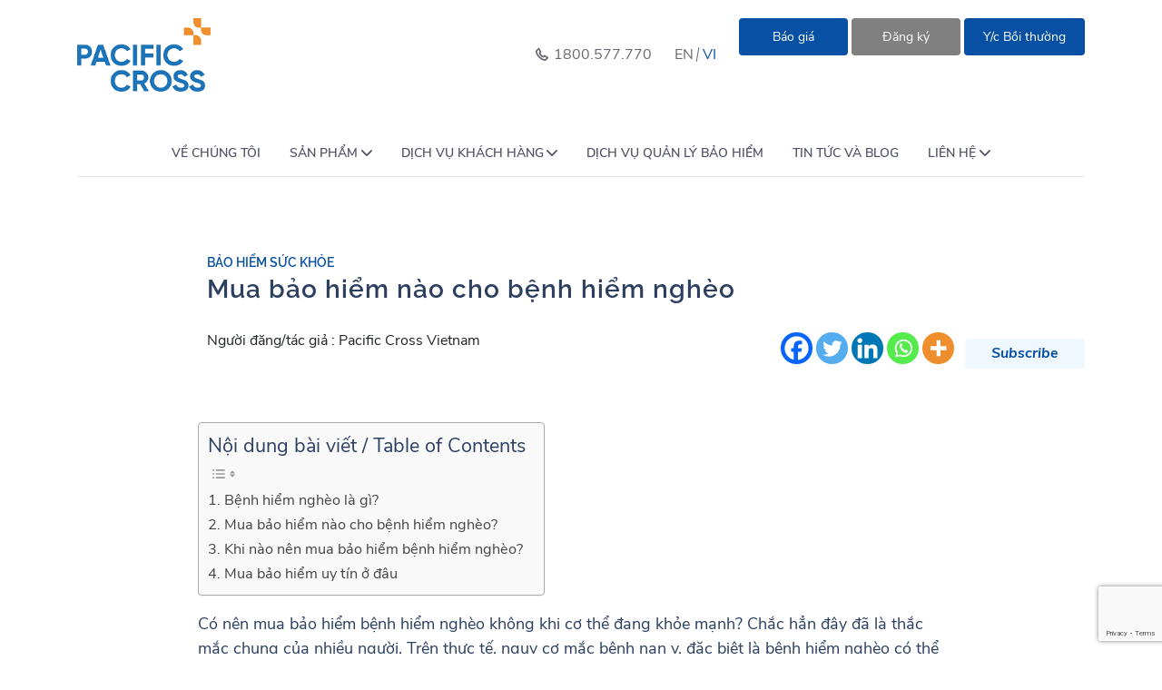

--- FILE ---
content_type: text/html; charset=UTF-8
request_url: https://pacificcross.com.vn/vi/bao-hiem-nao-cho-benh-hiem-ngheo/
body_size: 15570
content:
    <!DOCTYPE html>
<html lang="vi">
<head>
    <meta http-equiv="Content-Type" content="text/html; charset=utf-8">
    <meta name="viewport" content="width=device-width, initial-scale=1">
    <!-- <meta name="robots" content="index, follow" /> -->
    <meta name="googlebot" content="index, follow, max-snippet:-1, max-image-preview:large, max-video-preview:-1" />
    <meta name="bingbot" content="index, follow, max-snippet:-1, max-image-preview:large, max-video-preview:-1" />
    <meta http-equiv="content-language" content="vi">
    <meta name="revisit-after" content="1 days" />
    <meta name="geo.region" content="VN" />
    <meta name="geo.placename" content="Phường Nguyễn Cư Trinh" />
    <meta name="geo.position" content="10.763778;106.681509" />
    <meta name="ICBM" content="10.763778, 106.681509" />
	<meta name="googlebot-news" content="index, follow" />

                <link rel="alternate" href="https://pacificcross.com.vn/" hreflang="en-US" />
            <link rel="alternate" href="https://pacificcross.com.vn/vi/bao-hiem-nao-cho-benh-hiem-ngheo/" hreflang="vi" />
            <link rel="alternate" href="https://pacificcross.com.vn/vi/bao-hiem-nao-cho-benh-hiem-ngheo/" hreflang="x-default" />
    
    <link rel="preconnect" href="https://fonts.googleapis.com" crossorigin />
    <link rel="dns-prefetch" href="https://fonts.googleapis.com" />
    <link href="https://fonts.googleapis.com/css2?family=Poppins:wght@400;500;600;700&display=swap" rel="stylesheet" />
    <link rel="manifest" href="https://pacificcross.com.vn/wp-content/themes/pacific-cross/assets/images/favicons/manifest.json" />
    <meta name='robots' content='max-image-preview:large' />
<link rel='dns-prefetch' href='//js.hs-scripts.com' />
<link rel='dns-prefetch' href='//www.google.com' />
<link rel='dns-prefetch' href='//s.w.org' />
<link rel="alternate" type="application/rss+xml" title="Pacific Cross Vietnam &raquo; Mua bảo hiểm nào cho bệnh hiểm nghèo Comments Feed" href="https://pacificcross.com.vn/vi/bao-hiem-nao-cho-benh-hiem-ngheo/feed/" />
<style id='global-styles-inline-css' type='text/css'>
body{--wp--preset--color--black: #000000;--wp--preset--color--cyan-bluish-gray: #abb8c3;--wp--preset--color--white: #ffffff;--wp--preset--color--pale-pink: #f78da7;--wp--preset--color--vivid-red: #cf2e2e;--wp--preset--color--luminous-vivid-orange: #ff6900;--wp--preset--color--luminous-vivid-amber: #fcb900;--wp--preset--color--light-green-cyan: #7bdcb5;--wp--preset--color--vivid-green-cyan: #00d084;--wp--preset--color--pale-cyan-blue: #8ed1fc;--wp--preset--color--vivid-cyan-blue: #0693e3;--wp--preset--color--vivid-purple: #9b51e0;--wp--preset--gradient--vivid-cyan-blue-to-vivid-purple: linear-gradient(135deg,rgba(6,147,227,1) 0%,rgb(155,81,224) 100%);--wp--preset--gradient--light-green-cyan-to-vivid-green-cyan: linear-gradient(135deg,rgb(122,220,180) 0%,rgb(0,208,130) 100%);--wp--preset--gradient--luminous-vivid-amber-to-luminous-vivid-orange: linear-gradient(135deg,rgba(252,185,0,1) 0%,rgba(255,105,0,1) 100%);--wp--preset--gradient--luminous-vivid-orange-to-vivid-red: linear-gradient(135deg,rgba(255,105,0,1) 0%,rgb(207,46,46) 100%);--wp--preset--gradient--very-light-gray-to-cyan-bluish-gray: linear-gradient(135deg,rgb(238,238,238) 0%,rgb(169,184,195) 100%);--wp--preset--gradient--cool-to-warm-spectrum: linear-gradient(135deg,rgb(74,234,220) 0%,rgb(151,120,209) 20%,rgb(207,42,186) 40%,rgb(238,44,130) 60%,rgb(251,105,98) 80%,rgb(254,248,76) 100%);--wp--preset--gradient--blush-light-purple: linear-gradient(135deg,rgb(255,206,236) 0%,rgb(152,150,240) 100%);--wp--preset--gradient--blush-bordeaux: linear-gradient(135deg,rgb(254,205,165) 0%,rgb(254,45,45) 50%,rgb(107,0,62) 100%);--wp--preset--gradient--luminous-dusk: linear-gradient(135deg,rgb(255,203,112) 0%,rgb(199,81,192) 50%,rgb(65,88,208) 100%);--wp--preset--gradient--pale-ocean: linear-gradient(135deg,rgb(255,245,203) 0%,rgb(182,227,212) 50%,rgb(51,167,181) 100%);--wp--preset--gradient--electric-grass: linear-gradient(135deg,rgb(202,248,128) 0%,rgb(113,206,126) 100%);--wp--preset--gradient--midnight: linear-gradient(135deg,rgb(2,3,129) 0%,rgb(40,116,252) 100%);--wp--preset--duotone--dark-grayscale: url('#wp-duotone-dark-grayscale');--wp--preset--duotone--grayscale: url('#wp-duotone-grayscale');--wp--preset--duotone--purple-yellow: url('#wp-duotone-purple-yellow');--wp--preset--duotone--blue-red: url('#wp-duotone-blue-red');--wp--preset--duotone--midnight: url('#wp-duotone-midnight');--wp--preset--duotone--magenta-yellow: url('#wp-duotone-magenta-yellow');--wp--preset--duotone--purple-green: url('#wp-duotone-purple-green');--wp--preset--duotone--blue-orange: url('#wp-duotone-blue-orange');--wp--preset--font-size--small: 13px;--wp--preset--font-size--medium: 20px;--wp--preset--font-size--large: 36px;--wp--preset--font-size--x-large: 42px;}.has-black-color{color: var(--wp--preset--color--black) !important;}.has-cyan-bluish-gray-color{color: var(--wp--preset--color--cyan-bluish-gray) !important;}.has-white-color{color: var(--wp--preset--color--white) !important;}.has-pale-pink-color{color: var(--wp--preset--color--pale-pink) !important;}.has-vivid-red-color{color: var(--wp--preset--color--vivid-red) !important;}.has-luminous-vivid-orange-color{color: var(--wp--preset--color--luminous-vivid-orange) !important;}.has-luminous-vivid-amber-color{color: var(--wp--preset--color--luminous-vivid-amber) !important;}.has-light-green-cyan-color{color: var(--wp--preset--color--light-green-cyan) !important;}.has-vivid-green-cyan-color{color: var(--wp--preset--color--vivid-green-cyan) !important;}.has-pale-cyan-blue-color{color: var(--wp--preset--color--pale-cyan-blue) !important;}.has-vivid-cyan-blue-color{color: var(--wp--preset--color--vivid-cyan-blue) !important;}.has-vivid-purple-color{color: var(--wp--preset--color--vivid-purple) !important;}.has-black-background-color{background-color: var(--wp--preset--color--black) !important;}.has-cyan-bluish-gray-background-color{background-color: var(--wp--preset--color--cyan-bluish-gray) !important;}.has-white-background-color{background-color: var(--wp--preset--color--white) !important;}.has-pale-pink-background-color{background-color: var(--wp--preset--color--pale-pink) !important;}.has-vivid-red-background-color{background-color: var(--wp--preset--color--vivid-red) !important;}.has-luminous-vivid-orange-background-color{background-color: var(--wp--preset--color--luminous-vivid-orange) !important;}.has-luminous-vivid-amber-background-color{background-color: var(--wp--preset--color--luminous-vivid-amber) !important;}.has-light-green-cyan-background-color{background-color: var(--wp--preset--color--light-green-cyan) !important;}.has-vivid-green-cyan-background-color{background-color: var(--wp--preset--color--vivid-green-cyan) !important;}.has-pale-cyan-blue-background-color{background-color: var(--wp--preset--color--pale-cyan-blue) !important;}.has-vivid-cyan-blue-background-color{background-color: var(--wp--preset--color--vivid-cyan-blue) !important;}.has-vivid-purple-background-color{background-color: var(--wp--preset--color--vivid-purple) !important;}.has-black-border-color{border-color: var(--wp--preset--color--black) !important;}.has-cyan-bluish-gray-border-color{border-color: var(--wp--preset--color--cyan-bluish-gray) !important;}.has-white-border-color{border-color: var(--wp--preset--color--white) !important;}.has-pale-pink-border-color{border-color: var(--wp--preset--color--pale-pink) !important;}.has-vivid-red-border-color{border-color: var(--wp--preset--color--vivid-red) !important;}.has-luminous-vivid-orange-border-color{border-color: var(--wp--preset--color--luminous-vivid-orange) !important;}.has-luminous-vivid-amber-border-color{border-color: var(--wp--preset--color--luminous-vivid-amber) !important;}.has-light-green-cyan-border-color{border-color: var(--wp--preset--color--light-green-cyan) !important;}.has-vivid-green-cyan-border-color{border-color: var(--wp--preset--color--vivid-green-cyan) !important;}.has-pale-cyan-blue-border-color{border-color: var(--wp--preset--color--pale-cyan-blue) !important;}.has-vivid-cyan-blue-border-color{border-color: var(--wp--preset--color--vivid-cyan-blue) !important;}.has-vivid-purple-border-color{border-color: var(--wp--preset--color--vivid-purple) !important;}.has-vivid-cyan-blue-to-vivid-purple-gradient-background{background: var(--wp--preset--gradient--vivid-cyan-blue-to-vivid-purple) !important;}.has-light-green-cyan-to-vivid-green-cyan-gradient-background{background: var(--wp--preset--gradient--light-green-cyan-to-vivid-green-cyan) !important;}.has-luminous-vivid-amber-to-luminous-vivid-orange-gradient-background{background: var(--wp--preset--gradient--luminous-vivid-amber-to-luminous-vivid-orange) !important;}.has-luminous-vivid-orange-to-vivid-red-gradient-background{background: var(--wp--preset--gradient--luminous-vivid-orange-to-vivid-red) !important;}.has-very-light-gray-to-cyan-bluish-gray-gradient-background{background: var(--wp--preset--gradient--very-light-gray-to-cyan-bluish-gray) !important;}.has-cool-to-warm-spectrum-gradient-background{background: var(--wp--preset--gradient--cool-to-warm-spectrum) !important;}.has-blush-light-purple-gradient-background{background: var(--wp--preset--gradient--blush-light-purple) !important;}.has-blush-bordeaux-gradient-background{background: var(--wp--preset--gradient--blush-bordeaux) !important;}.has-luminous-dusk-gradient-background{background: var(--wp--preset--gradient--luminous-dusk) !important;}.has-pale-ocean-gradient-background{background: var(--wp--preset--gradient--pale-ocean) !important;}.has-electric-grass-gradient-background{background: var(--wp--preset--gradient--electric-grass) !important;}.has-midnight-gradient-background{background: var(--wp--preset--gradient--midnight) !important;}.has-small-font-size{font-size: var(--wp--preset--font-size--small) !important;}.has-medium-font-size{font-size: var(--wp--preset--font-size--medium) !important;}.has-large-font-size{font-size: var(--wp--preset--font-size--large) !important;}.has-x-large-font-size{font-size: var(--wp--preset--font-size--x-large) !important;}
</style>
<link rel='stylesheet' id='wpo_min-header-0-css'  href='https://pacificcross.com.vn/wp-content/cache/wpo-minify/1768213720/assets/wpo-minify-header-ed2a6edb.min.css' type='text/css' media='all' />
<script type='text/javascript' src='https://pacificcross.com.vn/wp-content/themes/pacific-cross/assets/js/jquery-3.5.1.min.js' id='jquery-js'></script>
<link rel="https://api.w.org/" href="https://pacificcross.com.vn/vi/wp-json/" /><link rel="alternate" type="application/json" href="https://pacificcross.com.vn/vi/wp-json/wp/v2/posts/68397" /><link rel="EditURI" type="application/rsd+xml" title="RSD" href="https://pacificcross.com.vn/xmlrpc.php?rsd" />
<link rel="wlwmanifest" type="application/wlwmanifest+xml" href="https://pacificcross.com.vn/wp-includes/wlwmanifest.xml" /> 

<link rel="canonical" href="https://pacificcross.com.vn/vi/bao-hiem-nao-cho-benh-hiem-ngheo/" />
<link rel='shortlink' href='https://pacificcross.com.vn/vi/?p=68397' />
<link rel="alternate" type="application/json+oembed" href="https://pacificcross.com.vn/vi/wp-json/oembed/1.0/embed?url=https%3A%2F%2Fpacificcross.com.vn%2Fvi%2Fbao-hiem-nao-cho-benh-hiem-ngheo%2F" />
<link rel="alternate" type="text/xml+oembed" href="https://pacificcross.com.vn/vi/wp-json/oembed/1.0/embed?url=https%3A%2F%2Fpacificcross.com.vn%2Fvi%2Fbao-hiem-nao-cho-benh-hiem-ngheo%2F&#038;format=xml" />
<meta name="generator" content="WPML ver:4.8.6 stt:1,57;" />
<!-- Google tag (gtag.js) -->
<script async src="https://www.googletagmanager.com/gtag/js?id=G-DH0YQH5JDV"></script>
<script>
  window.dataLayer = window.dataLayer || [];
  function gtag(){dataLayer.push(arguments);}
  gtag('js', new Date());

  gtag('config', 'G-DH0YQH5JDV');
</script>			<!-- DO NOT COPY THIS SNIPPET! Start of Page Analytics Tracking for HubSpot WordPress plugin v11.3.33-->
			<script class="hsq-set-content-id" data-content-id="blog-post">
				var _hsq = _hsq || [];
				_hsq.push(["setContentType", "blog-post"]);
			</script>
			<!-- DO NOT COPY THIS SNIPPET! End of Page Analytics Tracking for HubSpot WordPress plugin -->
			<title>Mua bảo hiểm nào cho bệnh hiểm nghèo  </title><link rel="icon" href="https://pacificcross.com.vn/wp-content/uploads/2023/10/cropped-PC_logo_mark_orange-e1698046803672-32x32.png" sizes="32x32" />
<link rel="icon" href="https://pacificcross.com.vn/wp-content/uploads/2023/10/cropped-PC_logo_mark_orange-e1698046803672-192x192.png" sizes="192x192" />
<link rel="apple-touch-icon" href="https://pacificcross.com.vn/wp-content/uploads/2023/10/cropped-PC_logo_mark_orange-e1698046803672-180x180.png" />
<meta name="msapplication-TileImage" content="https://pacificcross.com.vn/wp-content/uploads/2023/10/cropped-PC_logo_mark_orange-e1698046803672-270x270.png" />
		<style type="text/css" id="wp-custom-css">
			div .btn a:not(.header a) {
    color: white!important;
    font-weight: 600!important;
}
div .btn.button--bordered:hover{
    color: #0750a4 !important;
}
div .btn.button--bordered:hover a{
    color: #0750a4 !important;
}

div div .btn.button--secondary a{
    color:#0750a4 !important;
}

div a.button {
    color: white !important;
}

div a.button--secondary {
    color: #0750a4 !important;
}		</style>
		
    
    <script type="text/javascript">
        const HOME_URL = 'https://pacificcross.com.vn/vi/';
        const AJAX_URL = 'https://pacificcross.com.vn/wp-admin/admin-ajax.php';
        const TRAVEL_URL = 'paris.pacificcross.com.vn';
        const ONLINE_PAYMENT_URL = 'bhv.pacificcross.com.vn';
        const E_APP_URL = 'e-app.pacificcross.com.vn';
    </script>
    <style>


        #get-consultation-modal .Modal__box::-webkit-scrollbar {
            display: none;
        }

        /* Hide scrollbar for IE, Edge and Firefox */
        #get-consultation-modal .Modal__box {
            -ms-overflow-style: none;  /* IE and Edge */
            scrollbar-width: none;  /* Firefox */
        }

        .btn-close-cus{
            display: flex;
            align-items: center;
            justify-content: center;
        }
    </style>
</head>
<body class="post-template-default single single-post postid-68397 single-format-standard">
    <svg xmlns="http://www.w3.org/2000/svg" viewBox="0 0 0 0" width="0" height="0" focusable="false" role="none" style="visibility: hidden; position: absolute; left: -9999px; overflow: hidden;" ><defs><filter id="wp-duotone-dark-grayscale"><feColorMatrix color-interpolation-filters="sRGB" type="matrix" values=" .299 .587 .114 0 0 .299 .587 .114 0 0 .299 .587 .114 0 0 .299 .587 .114 0 0 " /><feComponentTransfer color-interpolation-filters="sRGB" ><feFuncR type="table" tableValues="0 0.49803921568627" /><feFuncG type="table" tableValues="0 0.49803921568627" /><feFuncB type="table" tableValues="0 0.49803921568627" /><feFuncA type="table" tableValues="1 1" /></feComponentTransfer><feComposite in2="SourceGraphic" operator="in" /></filter></defs></svg><svg xmlns="http://www.w3.org/2000/svg" viewBox="0 0 0 0" width="0" height="0" focusable="false" role="none" style="visibility: hidden; position: absolute; left: -9999px; overflow: hidden;" ><defs><filter id="wp-duotone-grayscale"><feColorMatrix color-interpolation-filters="sRGB" type="matrix" values=" .299 .587 .114 0 0 .299 .587 .114 0 0 .299 .587 .114 0 0 .299 .587 .114 0 0 " /><feComponentTransfer color-interpolation-filters="sRGB" ><feFuncR type="table" tableValues="0 1" /><feFuncG type="table" tableValues="0 1" /><feFuncB type="table" tableValues="0 1" /><feFuncA type="table" tableValues="1 1" /></feComponentTransfer><feComposite in2="SourceGraphic" operator="in" /></filter></defs></svg><svg xmlns="http://www.w3.org/2000/svg" viewBox="0 0 0 0" width="0" height="0" focusable="false" role="none" style="visibility: hidden; position: absolute; left: -9999px; overflow: hidden;" ><defs><filter id="wp-duotone-purple-yellow"><feColorMatrix color-interpolation-filters="sRGB" type="matrix" values=" .299 .587 .114 0 0 .299 .587 .114 0 0 .299 .587 .114 0 0 .299 .587 .114 0 0 " /><feComponentTransfer color-interpolation-filters="sRGB" ><feFuncR type="table" tableValues="0.54901960784314 0.98823529411765" /><feFuncG type="table" tableValues="0 1" /><feFuncB type="table" tableValues="0.71764705882353 0.25490196078431" /><feFuncA type="table" tableValues="1 1" /></feComponentTransfer><feComposite in2="SourceGraphic" operator="in" /></filter></defs></svg><svg xmlns="http://www.w3.org/2000/svg" viewBox="0 0 0 0" width="0" height="0" focusable="false" role="none" style="visibility: hidden; position: absolute; left: -9999px; overflow: hidden;" ><defs><filter id="wp-duotone-blue-red"><feColorMatrix color-interpolation-filters="sRGB" type="matrix" values=" .299 .587 .114 0 0 .299 .587 .114 0 0 .299 .587 .114 0 0 .299 .587 .114 0 0 " /><feComponentTransfer color-interpolation-filters="sRGB" ><feFuncR type="table" tableValues="0 1" /><feFuncG type="table" tableValues="0 0.27843137254902" /><feFuncB type="table" tableValues="0.5921568627451 0.27843137254902" /><feFuncA type="table" tableValues="1 1" /></feComponentTransfer><feComposite in2="SourceGraphic" operator="in" /></filter></defs></svg><svg xmlns="http://www.w3.org/2000/svg" viewBox="0 0 0 0" width="0" height="0" focusable="false" role="none" style="visibility: hidden; position: absolute; left: -9999px; overflow: hidden;" ><defs><filter id="wp-duotone-midnight"><feColorMatrix color-interpolation-filters="sRGB" type="matrix" values=" .299 .587 .114 0 0 .299 .587 .114 0 0 .299 .587 .114 0 0 .299 .587 .114 0 0 " /><feComponentTransfer color-interpolation-filters="sRGB" ><feFuncR type="table" tableValues="0 0" /><feFuncG type="table" tableValues="0 0.64705882352941" /><feFuncB type="table" tableValues="0 1" /><feFuncA type="table" tableValues="1 1" /></feComponentTransfer><feComposite in2="SourceGraphic" operator="in" /></filter></defs></svg><svg xmlns="http://www.w3.org/2000/svg" viewBox="0 0 0 0" width="0" height="0" focusable="false" role="none" style="visibility: hidden; position: absolute; left: -9999px; overflow: hidden;" ><defs><filter id="wp-duotone-magenta-yellow"><feColorMatrix color-interpolation-filters="sRGB" type="matrix" values=" .299 .587 .114 0 0 .299 .587 .114 0 0 .299 .587 .114 0 0 .299 .587 .114 0 0 " /><feComponentTransfer color-interpolation-filters="sRGB" ><feFuncR type="table" tableValues="0.78039215686275 1" /><feFuncG type="table" tableValues="0 0.94901960784314" /><feFuncB type="table" tableValues="0.35294117647059 0.47058823529412" /><feFuncA type="table" tableValues="1 1" /></feComponentTransfer><feComposite in2="SourceGraphic" operator="in" /></filter></defs></svg><svg xmlns="http://www.w3.org/2000/svg" viewBox="0 0 0 0" width="0" height="0" focusable="false" role="none" style="visibility: hidden; position: absolute; left: -9999px; overflow: hidden;" ><defs><filter id="wp-duotone-purple-green"><feColorMatrix color-interpolation-filters="sRGB" type="matrix" values=" .299 .587 .114 0 0 .299 .587 .114 0 0 .299 .587 .114 0 0 .299 .587 .114 0 0 " /><feComponentTransfer color-interpolation-filters="sRGB" ><feFuncR type="table" tableValues="0.65098039215686 0.40392156862745" /><feFuncG type="table" tableValues="0 1" /><feFuncB type="table" tableValues="0.44705882352941 0.4" /><feFuncA type="table" tableValues="1 1" /></feComponentTransfer><feComposite in2="SourceGraphic" operator="in" /></filter></defs></svg><svg xmlns="http://www.w3.org/2000/svg" viewBox="0 0 0 0" width="0" height="0" focusable="false" role="none" style="visibility: hidden; position: absolute; left: -9999px; overflow: hidden;" ><defs><filter id="wp-duotone-blue-orange"><feColorMatrix color-interpolation-filters="sRGB" type="matrix" values=" .299 .587 .114 0 0 .299 .587 .114 0 0 .299 .587 .114 0 0 .299 .587 .114 0 0 " /><feComponentTransfer color-interpolation-filters="sRGB" ><feFuncR type="table" tableValues="0.098039215686275 1" /><feFuncG type="table" tableValues="0 0.66274509803922" /><feFuncB type="table" tableValues="0.84705882352941 0.41960784313725" /><feFuncA type="table" tableValues="1 1" /></feComponentTransfer><feComposite in2="SourceGraphic" operator="in" /></filter></defs></svg>    <header class="header">
    <div class="container">
      <div class="header__top">
        <div class="header__top-left"><a class="header__link" href="https://pacificcross.com.vn/vi/"><img class="header-top__logo skip-lazy"
              src="https://pacificcross.com.vn/wp-content/uploads/2023/11/Logo-website-1.png" alt="Pacific Cross" /></a></div>
        <div class="header__top-right show-on-desktop">
          <div class="header__phone"><img src="https://pacificcross.com.vn/wp-content/themes/pacific-cross/assets/images/phone.svg" class="skip-lazy" alt="phone" /><a class="header__phone-text"
              href="tel:1800.577.770">1800.577.770</a></div>
          <div class="header__language">
                                                        <a href="https://pacificcross.com.vn/" class="item">
                            <span>en</span>
                        </a>
                                                            <div class="item current">
                            <span>vi</span>
                        </div>
                                              </div>
          <div class="desktop-only">
            <div class="dropdown-top-header">
                <button type="button" onclick="document.getElementById('get-consultation-modal').style.display='block'" class="btn button">Báo giá</button>
                <div class="dropdown-box">
                    <ul class="dropdown-items">
                                                                        <li><a href="/vi/bao-gia/">BH SỨC KHỎE</a></li>
                                                <li><a href="/vi/travel-insurance-application-form/">BH DU LỊCH</a></li>
                                                <li><a href="/vi/health-insurance-application-form-for-group/">BH NHÓM</a></li>
                                            </ul>
                </div>
            </div>
            <div class="dropdown-top-header">
                <button type="button" style="background: gray;" onclick="document.getElementById('get-consultation-modal').style.display='block'" class="btn button">Đăng ký</button>
                <div class="dropdown-box">
                    <ul class="dropdown-items dropdown-items-gray">
                                                                        <li><a href="/vi/health-insurance-application-form/">BH SỨC KHỎE</a></li>
                                                <li><a href="/vi/travel-insurance-application-form/">BH DU LỊCH</a></li>
                                                <li><a href="/vi/health-insurance-application-form-for-group/">BH NHÓM</a></li>
                                            </ul>
                </div>
            </div>
            <div class="dropdown-top-header">
                <a href="https://e-claim.pacificcrossinsurance.com.vn" class="btn button">Y/c Bồi thường</a>
            </div>
          </div>
        </div>
        <div class="header__top-right hide-on-desktop">
            <div class="header__language">
                                                        <a href="https://pacificcross.com.vn/" class="item">
                            <span>en</span>
                        </a>
                                                            <div class="item current">
                            <span>vi</span>
                        </div>
                                                </div>
            <button class="hamburger"><span></span><span></span><span></span></button>
        </div>
      </div>
      <div class="show-on-desktop">
        <nav class="navbar navbar-light navbar-expand-lg mainmenu">
          <button class="navbar-toggler" type="button" data-toggle="collapse" data-target="#navbarSupportedContent" aria-controls="navbarSupportedContent" aria-expanded="false" aria-label="Toggle navigation">
          <span class="navbar-toggler-icon"></span>
          </button>
          <div class="collapse navbar-collapse" id="navbarSupportedContent">
                            <ul id="menu-menu-main-vietnamese-5" class="navbar-nav mr-auto navbar__list"><li class="navbar__item"><a href="https://pacificcross.com.vn/vi/about-us/">Về chúng tôi</a></li>
<li class="navbar__item dropdown"><a class="dropdown-toggle" href="https://pacificcross.com.vn/vi/our-product/" id="navbarDropdown" role="button" data-toggle="dropdown" aria-haspopup="true" aria-expanded="false">Sản phẩm</a><ul class="dropdown-menu" aria-labelledby="navbarDropdown"><li class="sub-menu text-big">Sản phẩm</li><li class="sub-menu dropdown"><a class="dropdown-toggle" href="https://pacificcross.com.vn/vi/health-insurance/" id="navbarDropdown" role="button" data-toggle="dropdown" aria-haspopup="true" aria-expanded="false">Bảo hiểm sức khoẻ</a><ul class="dropdown-menu" aria-labelledby="navbarDropdown"><li class="sub-menu"><a href="https://pacificcross.com.vn/vi/chuong-trinh-care-elite/">Chương Trình Care Elite</a></li>
<li class="sub-menu"><a href="https://pacificcross.com.vn/vi/chuong-trinh-care-cross/">Chương Trình Care Cross</a></li>
<li class="sub-menu"><a href="https://pacificcross.com.vn/vi/care-first/">Chương Trình Care First</a></li>
<li class="sub-menu"><a href="https://pacificcross.com.vn/vi/chuong-trinh-care-student/">Chương Trình Care Student</a></li>
<li class="sub-menu"><a href="https://pacificcross.com.vn/vi/master-series/">Chương trình Master</a></li>
<li class="sub-menu"><a href="https://pacificcross.com.vn/vi/foundation-series/">Chương trình Toàn Mỹ</a></li>
<li class="sub-menu"><a href="https://pacificcross.com.vn/vi/chuong-trinh-healthup/">Chương trình HealthUP</a></li>
<li class="sub-menu"><a href="https://pacificcross.com.vn/vi/health-first/">Chương trình Health First</a></li>
	</ul>
</li>
<li class="sub-menu dropdown"><a class="dropdown-toggle" href="https://pacificcross.com.vn/vi/bao-hiem-du-lich/" id="navbarDropdown" role="button" data-toggle="dropdown" aria-haspopup="true" aria-expanded="false">Bảo hiểm du lịch</a><ul class="dropdown-menu" aria-labelledby="navbarDropdown"><li class="sub-menu"><a href="https://pacificcross.com.vn/vi/travel-flex/">Travel Flex</a></li>
<li class="sub-menu"><a href="https://pacificcross.com.vn/vi/bon-voyage/">Bon voyage</a></li>
<li class="sub-menu"><a href="https://pacificcross.com.vn/vi/annual-travel/">Annual Travel</a></li>
	</ul>
</li>
<li class="sub-menu"><a href="https://pacificcross.com.vn/vi/group-insurance/">Bảo hiểm nhóm</a></li>
</ul>
</li>
<li class="navbar__item dropdown"><a class="dropdown-toggle" href="https://pacificcross.com.vn/vi/dich-vu-khach-hang/" id="navbarDropdown" role="button" data-toggle="dropdown" aria-haspopup="true" aria-expanded="false">Dịch Vụ Khách Hàng</a><ul class="dropdown-menu" aria-labelledby="navbarDropdown"><li class="sub-menu text-big">Dịch Vụ Khách Hàng</li><li class="sub-menu"><a href="https://pacificcross.com.vn/vi/agent-broker-resources/">Đại lý bảo hiểm</a></li>
<li class="sub-menu"><a href="https://pacificcross.com.vn/vi/danh-sach-benh-vien-phong-kham/">Danh sách bệnh viện, phòng khám</a></li>
<li class="sub-menu dropdown"><a class="dropdown-toggle" href="#" id="navbarDropdown" role="button" data-toggle="dropdown" aria-haspopup="true" aria-expanded="false">Thông tin hữu ích</a><ul class="dropdown-menu" aria-labelledby="navbarDropdown"><li class="sub-menu"><a href="https://pacificcross.com.vn/vi/forms-and-policies/">Các mẫu đơn và điều khoản hợp đồng</a></li>
<li class="sub-menu"><a href="https://pacificcross.com.vn/vi/ho-tro-khan-cap/">Thông tin hỗ trợ và sơ tán khẩn cấp</a></li>
<li class="sub-menu"><a href="https://pacificcross.com.vn/vi/guarantee-of-payment-information/">Thủ tục bảo lãnh viện phí</a></li>
<li class="sub-menu"><a href="https://pacificcross.com.vn/vi/thu-tuc-yeu-cau-boi-thuong/">Thủ tục yêu cầu bồi thường</a></li>
<li class="sub-menu"><a href="https://pacificcross.com.vn/vi/health-wellness-information/">Thông tin sức khoẻ</a></li>
	</ul>
</li>
<li class="sub-menu"><a href="https://pacificcross.com.vn/vi/glossary/">Thuật ngữ</a></li>
<li class="sub-menu"><a href="https://pacificcross.com.vn/vi/faq/">Câu hỏi thường gặp</a></li>
<li class="sub-menu"><a href="https://pacificcross.com.vn/vi/thanh-toan-phi-bao-hiem/">Thanh toán phí bảo hiểm</a></li>
</ul>
</li>
<li class="navbar__item"><a href="https://pacificcross.com.vn/vi/third-party-administration/">Dịch vụ quản lý bảo hiểm</a></li>
<li class="navbar__item"><a href="https://pacificcross.com.vn/vi/blog/">TIN TỨC VÀ BLOG</a></li>
<li class="navbar__item dropdown"><a class="dropdown-toggle" href="https://pacificcross.com.vn/vi/lien-he/" id="navbarDropdown" role="button" data-toggle="dropdown" aria-haspopup="true" aria-expanded="false">Liên hệ</a><ul class="dropdown-menu" aria-labelledby="navbarDropdown"><li class="sub-menu text-big">Liên hệ</li><li class="sub-menu"><a href="https://pacificcross.com.vn/vi/lien-he/">Liên hệ</a></li>
<li class="sub-menu"><a href="https://pacificcross.com.vn/vi/pacific-cross-careers/">Tuyển dụng</a></li>
</ul>
</li>
</ul>          </div>
        </nav>
      </div>
    </div>
    <nav class="navMobile hide-on-desktop mainmenu">
        <div class="navMobile__list-wrapper">
            <a class="navMobile__logoLink" href=""><img class="navMobile__logo skip-lazy" src="https://pacificcross.com.vn/wp-content/uploads/2023/11/Logo-website-1.png" alt="Pacific Cross" /></a>
            <ul id="menu-menu-main-vietnamese-6" class="navbar-nav mr-auto navbar__list navMobile__list"><li class="navbar__item"><a href="https://pacificcross.com.vn/vi/about-us/">Về chúng tôi</a></li>
<li class="navbar__item dropdown"><a class="dropdown-toggle" href="https://pacificcross.com.vn/vi/our-product/" id="navbarDropdown" role="button" data-toggle="dropdown" aria-haspopup="true" aria-expanded="false">Sản phẩm</a><ul class="dropdown-menu" aria-labelledby="navbarDropdown"><li class="sub-menu text-big">Sản phẩm</li><li class="sub-menu dropdown"><a class="dropdown-toggle" href="https://pacificcross.com.vn/vi/health-insurance/" id="navbarDropdown" role="button" data-toggle="dropdown" aria-haspopup="true" aria-expanded="false">Bảo hiểm sức khoẻ</a><ul class="dropdown-menu" aria-labelledby="navbarDropdown"><li class="sub-menu"><a href="https://pacificcross.com.vn/vi/chuong-trinh-care-elite/">Chương Trình Care Elite</a></li>
<li class="sub-menu"><a href="https://pacificcross.com.vn/vi/chuong-trinh-care-cross/">Chương Trình Care Cross</a></li>
<li class="sub-menu"><a href="https://pacificcross.com.vn/vi/care-first/">Chương Trình Care First</a></li>
<li class="sub-menu"><a href="https://pacificcross.com.vn/vi/chuong-trinh-care-student/">Chương Trình Care Student</a></li>
<li class="sub-menu"><a href="https://pacificcross.com.vn/vi/master-series/">Chương trình Master</a></li>
<li class="sub-menu"><a href="https://pacificcross.com.vn/vi/foundation-series/">Chương trình Toàn Mỹ</a></li>
<li class="sub-menu"><a href="https://pacificcross.com.vn/vi/chuong-trinh-healthup/">Chương trình HealthUP</a></li>
<li class="sub-menu"><a href="https://pacificcross.com.vn/vi/health-first/">Chương trình Health First</a></li>
	</ul>
</li>
<li class="sub-menu dropdown"><a class="dropdown-toggle" href="https://pacificcross.com.vn/vi/bao-hiem-du-lich/" id="navbarDropdown" role="button" data-toggle="dropdown" aria-haspopup="true" aria-expanded="false">Bảo hiểm du lịch</a><ul class="dropdown-menu" aria-labelledby="navbarDropdown"><li class="sub-menu"><a href="https://pacificcross.com.vn/vi/travel-flex/">Travel Flex</a></li>
<li class="sub-menu"><a href="https://pacificcross.com.vn/vi/bon-voyage/">Bon voyage</a></li>
<li class="sub-menu"><a href="https://pacificcross.com.vn/vi/annual-travel/">Annual Travel</a></li>
	</ul>
</li>
<li class="sub-menu"><a href="https://pacificcross.com.vn/vi/group-insurance/">Bảo hiểm nhóm</a></li>
</ul>
</li>
<li class="navbar__item dropdown"><a class="dropdown-toggle" href="https://pacificcross.com.vn/vi/dich-vu-khach-hang/" id="navbarDropdown" role="button" data-toggle="dropdown" aria-haspopup="true" aria-expanded="false">Dịch Vụ Khách Hàng</a><ul class="dropdown-menu" aria-labelledby="navbarDropdown"><li class="sub-menu text-big">Dịch Vụ Khách Hàng</li><li class="sub-menu"><a href="https://pacificcross.com.vn/vi/agent-broker-resources/">Đại lý bảo hiểm</a></li>
<li class="sub-menu"><a href="https://pacificcross.com.vn/vi/danh-sach-benh-vien-phong-kham/">Danh sách bệnh viện, phòng khám</a></li>
<li class="sub-menu dropdown"><a class="dropdown-toggle" href="#" id="navbarDropdown" role="button" data-toggle="dropdown" aria-haspopup="true" aria-expanded="false">Thông tin hữu ích</a><ul class="dropdown-menu" aria-labelledby="navbarDropdown"><li class="sub-menu"><a href="https://pacificcross.com.vn/vi/forms-and-policies/">Các mẫu đơn và điều khoản hợp đồng</a></li>
<li class="sub-menu"><a href="https://pacificcross.com.vn/vi/ho-tro-khan-cap/">Thông tin hỗ trợ và sơ tán khẩn cấp</a></li>
<li class="sub-menu"><a href="https://pacificcross.com.vn/vi/guarantee-of-payment-information/">Thủ tục bảo lãnh viện phí</a></li>
<li class="sub-menu"><a href="https://pacificcross.com.vn/vi/thu-tuc-yeu-cau-boi-thuong/">Thủ tục yêu cầu bồi thường</a></li>
<li class="sub-menu"><a href="https://pacificcross.com.vn/vi/health-wellness-information/">Thông tin sức khoẻ</a></li>
	</ul>
</li>
<li class="sub-menu"><a href="https://pacificcross.com.vn/vi/glossary/">Thuật ngữ</a></li>
<li class="sub-menu"><a href="https://pacificcross.com.vn/vi/faq/">Câu hỏi thường gặp</a></li>
<li class="sub-menu"><a href="https://pacificcross.com.vn/vi/thanh-toan-phi-bao-hiem/">Thanh toán phí bảo hiểm</a></li>
</ul>
</li>
<li class="navbar__item"><a href="https://pacificcross.com.vn/vi/third-party-administration/">Dịch vụ quản lý bảo hiểm</a></li>
<li class="navbar__item"><a href="https://pacificcross.com.vn/vi/blog/">TIN TỨC VÀ BLOG</a></li>
<li class="navbar__item dropdown"><a class="dropdown-toggle" href="https://pacificcross.com.vn/vi/lien-he/" id="navbarDropdown" role="button" data-toggle="dropdown" aria-haspopup="true" aria-expanded="false">Liên hệ</a><ul class="dropdown-menu" aria-labelledby="navbarDropdown"><li class="sub-menu text-big">Liên hệ</li><li class="sub-menu"><a href="https://pacificcross.com.vn/vi/lien-he/">Liên hệ</a></li>
<li class="sub-menu"><a href="https://pacificcross.com.vn/vi/pacific-cross-careers/">Tuyển dụng</a></li>
</ul>
</li>
</ul>        </div>
    </nav>
  </header>
  <div class="Modal" id="get-consultation-modal" style="display: none">
      <div class="Modal__overlay">
          <div class="Modal__box">
              <button type="button" class="btn btn-close-cus" data-dismiss="modal" onclick="document.getElementById('get-consultation-modal').style.display='none'">x</button>
              <div class="Modal__wrapper">
                <div role="form" class="wpcf7" id="wpcf7-f13909-o1" lang="en-US" dir="ltr">
<div class="screen-reader-response"><p role="status" aria-live="polite" aria-atomic="true"></p> <ul></ul></div>
<form action="/vi/bao-hiem-nao-cho-benh-hiem-ngheo/#wpcf7-f13909-o1" method="post" class="wpcf7-form init" novalidate="novalidate" data-status="init">
<div style="display: none;">
<input type="hidden" name="_wpcf7" value="13909" />
<input type="hidden" name="_wpcf7_version" value="5.6.4" />
<input type="hidden" name="_wpcf7_locale" value="en_US" />
<input type="hidden" name="_wpcf7_unit_tag" value="wpcf7-f13909-o1" />
<input type="hidden" name="_wpcf7_container_post" value="0" />
<input type="hidden" name="_wpcf7_posted_data_hash" value="" />
<input type="hidden" name="_wpcf7_recaptcha_response" value="" />
</div>
<h2 class="Modal__title">Liên hệ tư vấn</h2>
<h3 class="Modal__sub-title">Vui lòng để lại thông tin của bạn, chúng tôi sẽ liên hệ với bạn trong vòng 24 giờ</h3>
<div class="form-group"><span class="wpcf7-form-control-wrap" data-name="your-name"><input type="text" name="your-name" value="" size="40" class="wpcf7-form-control wpcf7-text wpcf7-validates-as-required input mb-3" aria-required="true" aria-invalid="false" placeholder="Tên" /></span></div>
<div class="form-group"><span class="wpcf7-form-control-wrap" data-name="your-email"><input type="email" name="your-email" value="" size="40" class="wpcf7-form-control wpcf7-text wpcf7-email wpcf7-validates-as-required wpcf7-validates-as-email input mb-3" aria-required="true" aria-invalid="false" placeholder="Email" /></span></div>
<div class="form-group"><span class="wpcf7-form-control-wrap" data-name="your-phone"><input type="tel" name="your-phone" value="" size="40" class="wpcf7-form-control wpcf7-text wpcf7-tel wpcf7-validates-as-required wpcf7-validates-as-tel input mb-3" aria-required="true" aria-invalid="false" placeholder="Số điện thoại" /></span></div>
<div class="form-group"><span class="wpcf7-form-control-wrap" data-name="your-message"><textarea name="your-message" cols="40" rows="10" class="wpcf7-form-control wpcf7-textarea input mb-3" aria-invalid="false" placeholder="Tin nhắn"></textarea></span></div>
<p><button id="submit" class="wpcf7-form-control wpcf7-submit btn button Modal__button">Gửi</button></p>
<div class="wpcf7-response-output" aria-hidden="true"></div></form></div>              </div>
          </div>
      </div>
  </div>
	<!-- top -->
	<div class="">
	    <div class="container z2 pb-102">
	      <div class="back-to-top">
	        <div class="bl-back">
	          <div class="icon">
	            <img src="https://pacificcross.com.vn/wp-content/themes/pacific-cross/assets/images/back-to-top.svg" alt="">
	          </div>
	          <div class="text-back">
	            Back to top	          </div>
	        </div>
	      </div>
	        <div class="single-content single-content-center">
	          <div class="Breadcrumb">
                              </div>
	          <div class="text-detail">
	            					          <span class="tt-small">
				              <a href="https://pacificcross.com.vn/vi/category/blog-bao-hiem-suc-khoe/">
							  	Bảo Hiểm Sức Khỏe				              </a>
				          </span>
				     	            </div>
	            <div class="pb-62">
					<h1 class="des-big font-pp-600 font-28 lh-36">Mua bảo hiểm nào cho bệnh hiểm nghèo</h1>
					<div class="auth_share">
						<div style="padding-top: 10px;">
							Người đăng/tác giả							<!-- Người đăng/tác giả: Pacific Cross Vietnam -->
							: <a href="#">Pacific Cross Vietnam</a>
							<br />
													</div>
						<div style="padding-top: 10px;" class="d-flex align-items-center"><div class="heateor_sss_sharing_container heateor_sss_horizontal_sharing" data-heateor-ss-offset="0" data-heateor-sss-href='https://pacificcross.com.vn/vi/bao-hiem-nao-cho-benh-hiem-ngheo/'><div class="heateor_sss_sharing_ul"><a aria-label="Facebook" class="heateor_sss_facebook" href="https://www.facebook.com/sharer/sharer.php?u=https%3A%2F%2Fpacificcross.com.vn%2Fvi%2Fbao-hiem-nao-cho-benh-hiem-ngheo%2F" title="Facebook" rel="nofollow noopener" target="_blank" style="font-size:32px!important;box-shadow:none;display:inline-block;vertical-align:middle"><span class="heateor_sss_svg" style="background-color:#0765FE;width:35px;height:35px;border-radius:999px;display:inline-block;opacity:1;float:left;font-size:32px;box-shadow:none;display:inline-block;font-size:16px;padding:0 4px;vertical-align:middle;background-repeat:repeat;overflow:hidden;padding:0;cursor:pointer;box-sizing:content-box"><svg style="display:block;border-radius:999px;" focusable="false" aria-hidden="true" xmlns="http://www.w3.org/2000/svg" width="100%" height="100%" viewBox="0 0 32 32"><path fill="#fff" d="M28 16c0-6.627-5.373-12-12-12S4 9.373 4 16c0 5.628 3.875 10.35 9.101 11.647v-7.98h-2.474V16H13.1v-1.58c0-4.085 1.849-5.978 5.859-5.978.76 0 2.072.15 2.608.298v3.325c-.283-.03-.775-.045-1.386-.045-1.967 0-2.728.745-2.728 2.683V16h3.92l-.673 3.667h-3.247v8.245C23.395 27.195 28 22.135 28 16Z"></path></svg></span></a><a aria-label="Twitter" class="heateor_sss_button_twitter" href="https://twitter.com/intent/tweet?text=Mua%20b%E1%BA%A3o%20hi%E1%BB%83m%20n%C3%A0o%20cho%20b%E1%BB%87nh%20hi%E1%BB%83m%20ngh%C3%A8o&url=https%3A%2F%2Fpacificcross.com.vn%2Fvi%2Fbao-hiem-nao-cho-benh-hiem-ngheo%2F" title="Twitter" rel="nofollow noopener" target="_blank" style="font-size:32px!important;box-shadow:none;display:inline-block;vertical-align:middle"><span class="heateor_sss_svg heateor_sss_s__default heateor_sss_s_twitter" style="background-color:#55acee;width:35px;height:35px;border-radius:999px;display:inline-block;opacity:1;float:left;font-size:32px;box-shadow:none;display:inline-block;font-size:16px;padding:0 4px;vertical-align:middle;background-repeat:repeat;overflow:hidden;padding:0;cursor:pointer;box-sizing:content-box"><svg style="display:block;border-radius:999px;" focusable="false" aria-hidden="true" xmlns="http://www.w3.org/2000/svg" width="100%" height="100%" viewBox="-4 -4 39 39"><path d="M28 8.557a9.913 9.913 0 0 1-2.828.775 4.93 4.93 0 0 0 2.166-2.725 9.738 9.738 0 0 1-3.13 1.194 4.92 4.92 0 0 0-3.593-1.55 4.924 4.924 0 0 0-4.794 6.049c-4.09-.21-7.72-2.17-10.15-5.15a4.942 4.942 0 0 0-.665 2.477c0 1.71.87 3.214 2.19 4.1a4.968 4.968 0 0 1-2.23-.616v.06c0 2.39 1.7 4.38 3.952 4.83-.414.115-.85.174-1.297.174-.318 0-.626-.03-.928-.086a4.935 4.935 0 0 0 4.6 3.42 9.893 9.893 0 0 1-6.114 2.107c-.398 0-.79-.023-1.175-.068a13.953 13.953 0 0 0 7.55 2.213c9.056 0 14.01-7.507 14.01-14.013 0-.213-.005-.426-.015-.637.96-.695 1.795-1.56 2.455-2.55z" fill="#fff"></path></svg></span></a><a aria-label="Linkedin" class="heateor_sss_button_linkedin" href="https://www.linkedin.com/sharing/share-offsite/?url=https%3A%2F%2Fpacificcross.com.vn%2Fvi%2Fbao-hiem-nao-cho-benh-hiem-ngheo%2F" title="Linkedin" rel="nofollow noopener" target="_blank" style="font-size:32px!important;box-shadow:none;display:inline-block;vertical-align:middle"><span class="heateor_sss_svg heateor_sss_s__default heateor_sss_s_linkedin" style="background-color:#0077b5;width:35px;height:35px;border-radius:999px;display:inline-block;opacity:1;float:left;font-size:32px;box-shadow:none;display:inline-block;font-size:16px;padding:0 4px;vertical-align:middle;background-repeat:repeat;overflow:hidden;padding:0;cursor:pointer;box-sizing:content-box"><svg style="display:block;border-radius:999px;" focusable="false" aria-hidden="true" xmlns="http://www.w3.org/2000/svg" width="100%" height="100%" viewBox="0 0 32 32"><path d="M6.227 12.61h4.19v13.48h-4.19V12.61zm2.095-6.7a2.43 2.43 0 0 1 0 4.86c-1.344 0-2.428-1.09-2.428-2.43s1.084-2.43 2.428-2.43m4.72 6.7h4.02v1.84h.058c.56-1.058 1.927-2.176 3.965-2.176 4.238 0 5.02 2.792 5.02 6.42v7.395h-4.183v-6.56c0-1.564-.03-3.574-2.178-3.574-2.18 0-2.514 1.7-2.514 3.46v6.668h-4.187V12.61z" fill="#fff"></path></svg></span></a><a aria-label="Whatsapp" class="heateor_sss_whatsapp" href="https://api.whatsapp.com/send?text=Mua%20b%E1%BA%A3o%20hi%E1%BB%83m%20n%C3%A0o%20cho%20b%E1%BB%87nh%20hi%E1%BB%83m%20ngh%C3%A8o%20https%3A%2F%2Fpacificcross.com.vn%2Fvi%2Fbao-hiem-nao-cho-benh-hiem-ngheo%2F" title="Whatsapp" rel="nofollow noopener" target="_blank" style="font-size:32px!important;box-shadow:none;display:inline-block;vertical-align:middle"><span class="heateor_sss_svg" style="background-color:#55eb4c;width:35px;height:35px;border-radius:999px;display:inline-block;opacity:1;float:left;font-size:32px;box-shadow:none;display:inline-block;font-size:16px;padding:0 4px;vertical-align:middle;background-repeat:repeat;overflow:hidden;padding:0;cursor:pointer;box-sizing:content-box"><svg style="display:block;border-radius:999px;" focusable="false" aria-hidden="true" xmlns="http://www.w3.org/2000/svg" width="100%" height="100%" viewBox="-6 -5 40 40"><path class="heateor_sss_svg_stroke heateor_sss_no_fill" stroke="#fff" stroke-width="2" fill="none" d="M 11.579798566743314 24.396926207859085 A 10 10 0 1 0 6.808479557110079 20.73576436351046"></path><path d="M 7 19 l -1 6 l 6 -1" class="heateor_sss_no_fill heateor_sss_svg_stroke" stroke="#fff" stroke-width="2" fill="none"></path><path d="M 10 10 q -1 8 8 11 c 5 -1 0 -6 -1 -3 q -4 -3 -5 -5 c 4 -2 -1 -5 -1 -4" fill="#fff"></path></svg></span></a><a class="heateor_sss_more" aria-label="More" title="More" rel="nofollow noopener" style="font-size: 32px!important;border:0;box-shadow:none;display:inline-block!important;font-size:16px;padding:0 4px;vertical-align: middle;display:inline;" href="https://pacificcross.com.vn/vi/bao-hiem-nao-cho-benh-hiem-ngheo/" onclick="event.preventDefault()"><span class="heateor_sss_svg" style="background-color:#ee8e2d;width:35px;height:35px;border-radius:999px;display:inline-block!important;opacity:1;float:left;font-size:32px!important;box-shadow:none;display:inline-block;font-size:16px;padding:0 4px;vertical-align:middle;display:inline;background-repeat:repeat;overflow:hidden;padding:0;cursor:pointer;box-sizing:content-box;" onclick="heateorSssMoreSharingPopup(this, 'https://pacificcross.com.vn/vi/bao-hiem-nao-cho-benh-hiem-ngheo/', 'Mua%20b%E1%BA%A3o%20hi%E1%BB%83m%20n%C3%A0o%20cho%20b%E1%BB%87nh%20hi%E1%BB%83m%20ngh%C3%A8o', '' )"><svg xmlns="http://www.w3.org/2000/svg" xmlns:xlink="http://www.w3.org/1999/xlink" viewBox="-.3 0 32 32" version="1.1" width="100%" height="100%" style="display:block;border-radius:999px;" xml:space="preserve"><g><path fill="#fff" d="M18 14V8h-4v6H8v4h6v6h4v-6h6v-4h-6z" fill-rule="evenodd"></path></g></svg></span></a></div><div class="heateorSssClear"></div></div> <a href="#subscribe" class="nav-subscribe ml-2 d-inline-block d-lg-none w-auto pl-4 pr-4">Subscribe</a></div>
					</div>
	            </div>
	          </div>

	        <div class="single-content-container">
				<div class="single-content-left"></div>
				<div class="single-content">
					<div class="hqd-custom-content-post">
						<div id="ez-toc-container" class="ez-toc-v2_0_80 counter-hierarchy ez-toc-counter ez-toc-grey ez-toc-container-direction">
<p class="ez-toc-title" style="cursor:inherit">Nội dung bài viết / Table of Contents</p>
<label for="ez-toc-cssicon-toggle-item-6970ef1b31cc6" class="ez-toc-cssicon-toggle-label"><span class=""><span class="eztoc-hide" style="display:none;">Toggle</span><span class="ez-toc-icon-toggle-span"><svg style="fill: #999;color:#999" xmlns="http://www.w3.org/2000/svg" class="list-377408" width="20px" height="20px" viewBox="0 0 24 24" fill="none"><path d="M6 6H4v2h2V6zm14 0H8v2h12V6zM4 11h2v2H4v-2zm16 0H8v2h12v-2zM4 16h2v2H4v-2zm16 0H8v2h12v-2z" fill="currentColor"></path></svg><svg style="fill: #999;color:#999" class="arrow-unsorted-368013" xmlns="http://www.w3.org/2000/svg" width="10px" height="10px" viewBox="0 0 24 24" version="1.2" baseProfile="tiny"><path d="M18.2 9.3l-6.2-6.3-6.2 6.3c-.2.2-.3.4-.3.7s.1.5.3.7c.2.2.4.3.7.3h11c.3 0 .5-.1.7-.3.2-.2.3-.5.3-.7s-.1-.5-.3-.7zM5.8 14.7l6.2 6.3 6.2-6.3c.2-.2.3-.5.3-.7s-.1-.5-.3-.7c-.2-.2-.4-.3-.7-.3h-11c-.3 0-.5.1-.7.3-.2.2-.3.5-.3.7s.1.5.3.7z"/></svg></span></span></label><input type="checkbox"  id="ez-toc-cssicon-toggle-item-6970ef1b31cc6"  aria-label="Toggle" /><nav><ul class='ez-toc-list ez-toc-list-level-1 ' ><li class='ez-toc-page-1 ez-toc-heading-level-2'><a class="ez-toc-link ez-toc-heading-1" href="#1_Benh_hiem_ngheo_la_gi" >1. Bệnh hiểm nghèo là gì?</a></li><li class='ez-toc-page-1 ez-toc-heading-level-2'><a class="ez-toc-link ez-toc-heading-2" href="#2_Mua_bao_hiem_nao_cho_benh_hiem_ngheo" >2. Mua bảo hiểm nào cho bệnh hiểm nghèo?</a></li><li class='ez-toc-page-1 ez-toc-heading-level-2'><a class="ez-toc-link ez-toc-heading-3" href="#3_Khi_nao_nen_mua_bao_hiem_benh_hiem_ngheo" >3. Khi nào nên mua bảo hiểm bệnh hiểm nghèo?</a></li><li class='ez-toc-page-1 ez-toc-heading-level-2'><a class="ez-toc-link ez-toc-heading-4" href="#4_Mua_bao_hiem_uy_tin_o_dau" >4. Mua bảo hiểm uy tín ở đâu</a></li></ul></nav></div>
<p><span style="font-weight: 400;">Có nên mua bảo hiểm bệnh hiểm nghèo không khi cơ thể đang khỏe mạnh? Chắc hẳn đây đã là thắc mắc chung của nhiều người. Trên thực tế, nguy cơ mắc bệnh nan y, đặc biệt là bệnh hiểm nghèo có thể xảy ra bất cứ lúc nào, ngay cả khi cơ thể còn trẻ và khỏe mạnh. Vì thế, chuẩn bị tài chính vững vàng trước nguy cơ mắc bệnh là vô cùng cần thiết.</span></p>
<h2><span class="ez-toc-section" id="1_Benh_hiem_ngheo_la_gi"></span><b>1. Bệnh hiểm nghèo là gì?</b><span class="ez-toc-section-end"></span></h2>
<p><span style="font-weight: 400;">Hiện nay, chưa có định nghĩa chính thức về bệnh hiểm nghèo. Thuật ngữ bệnh hiểm nghèo được giải thích trong nhiều văn bản khác nhau:</span></p>
<p><span style="font-weight: 400;">Người mắc bệnh hiểm nghèo là người đang bị mắc một trong những bệnh nguy hiểm đến tính mạng như: Ung thư giai đoạn cuối, bại liệt, phong hủi, lao đa kháng thuốc, xơ gan cổ trướng, suy tim độ III trở lên, <a href="https://pacificcross.com.vn/vi/suy-than-la-benh-gi/">suy thận</a> độ IV trở lên, nhiễm HIV đã chuyển giai đoạn AIDS hoặc bệnh khác có văn bản xác nhận của cơ sở khám bệnh, chữa bệnh từ tuyến huyện trở lên xác nhận là bệnh hiểm nghèo theo quy định của Bộ Y tế.</span></p>
<p><span style="font-weight: 400;">Mắc bệnh hiểm nghèo là trường hợp bị bệnh nguy hiểm đến tính mạng, khó có phương thức chữa trị, như: Ung thư giai đoạn cuối, xơ gan cổ trướng, lao nặng độ 4 kháng thuốc, bại liệt, suy tim độ 3, suy thận độ 4 trở lên; <a href="https://pacificcross.com.vn/vi/benh-hiv/">HIV giai đoạn AIDS</a> đang có các nhiễm trùng không có khả năng tự chăm sóc bản thân và có nguy cơ tử vong cao.</span></p>
<p><img class="alignnone size-full wp-image-68398" src="https://pacificcross.com.vn/wp-content/uploads/2023/04/Bao-hiem-cho-benh-hiem-ngheo.jpeg" alt="Bao hiem cho benh hiem ngheo" width="1000" height="667" srcset="https://pacificcross.com.vn/wp-content/uploads/2023/04/Bao-hiem-cho-benh-hiem-ngheo.jpeg 1000w, https://pacificcross.com.vn/wp-content/uploads/2023/04/Bao-hiem-cho-benh-hiem-ngheo-300x200.jpeg 300w, https://pacificcross.com.vn/wp-content/uploads/2023/04/Bao-hiem-cho-benh-hiem-ngheo-768x512.jpeg 768w" sizes="(max-width: 1000px) 100vw, 1000px" /></p>
<h2><span class="ez-toc-section" id="2_Mua_bao_hiem_nao_cho_benh_hiem_ngheo"></span><b>2. Mua bảo hiểm nào cho bệnh hiểm nghèo?</b><span class="ez-toc-section-end"></span></h2>
<p><span style="font-weight: 400;">Bảo hiểm bệnh hiểm nghèo là sản phẩm chăm sóc sức khỏe và hỗ trợ tài chính trực tiếp cho người tham gia trong trường hợp được chẩn đoán mắc phải bệnh hiểm nghèo. Việc mua bảo hiểm bệnh nan y, bảo hiểm bệnh hiểm nghèo thực sự là giải pháp bảo vệ toàn diện người tham gia và cả gia đình trước gánh nặng tài chính do rủi ro bệnh tật gây ra.</span></p>
<p><span style="font-weight: 400;">Bảo hiểm bệnh hiểm nghèo có phạm vi bảo hiểm rộng, lên đến 77 bệnh hiểm nghèo thường gặp theo danh sách quy định của Bộ Y tế. Ngoài ra, bảo hiểm cho bệnh hiểm nghèo cũng được chia thành mỗi giai đoạn khác nhau, nhằm mục đích hỗ trợ nhu cầu tài chính cho người tham gia phù hợp với tình trạng sức khỏe tại từng thời điểm.</span></p>
<h2><span class="ez-toc-section" id="3_Khi_nao_nen_mua_bao_hiem_benh_hiem_ngheo"></span><b>3. Khi nào nên mua bảo hiểm bệnh hiểm nghèo?</b><span class="ez-toc-section-end"></span></h2>
<p><span style="font-weight: 400;"><a href="https://pacificcross.com.vn/vi/benh-hiem-ngheo-va-cac-van-de-ve-suc-khoe/">Bệnh hiểm nghèo</a> có thể gây xáo trộn cuộc sống và ảnh hưởng to lớn đến sức khỏe. Để vững tâm về tinh thần và vững vàng về tài chính trước mọi rủi ro bệnh tật, mỗi người nên chủ động xây dựng kế hoạch bảo vệ sức khỏe ngay từ sớm, bằng cách sở hữu một gói bảo hiểm bệnh hiểm nghèo vì:</span></p>
<ul>
<li style="font-weight: 400;" aria-level="1"><span style="font-weight: 400;">Ai cũng có nguy cơ mắc bệnh hiểm nghèo</span></li>
<li style="font-weight: 400;" aria-level="1"><span style="font-weight: 400;">Chi phí điều trị bệnh hiểm nghèo rất tốn kém, thường cao hơn khả năng chi trả</span></li>
<li style="font-weight: 400;" aria-level="1"><span style="font-weight: 400;">Không ảnh hưởng tài chính gia đình</span></li>
<li style="font-weight: 400;" aria-level="1"><span style="font-weight: 400;">Xây dựng quỹ tiết kiệm trong tương lai</span></li>
</ul>
<p><img loading="lazy" class="alignnone size-full wp-image-68400" src="https://pacificcross.com.vn/wp-content/uploads/2023/04/Bao-hiem-cho-benh-hiem-ngheo-1.jpeg" alt="Bao hiem cho benh hiem ngheo" width="1000" height="500" srcset="https://pacificcross.com.vn/wp-content/uploads/2023/04/Bao-hiem-cho-benh-hiem-ngheo-1.jpeg 1000w, https://pacificcross.com.vn/wp-content/uploads/2023/04/Bao-hiem-cho-benh-hiem-ngheo-1-300x150.jpeg 300w, https://pacificcross.com.vn/wp-content/uploads/2023/04/Bao-hiem-cho-benh-hiem-ngheo-1-768x384.jpeg 768w" sizes="(max-width: 1000px) 100vw, 1000px" /></p>
<h2><span class="ez-toc-section" id="4_Mua_bao_hiem_uy_tin_o_dau"></span><b>4. Mua bảo hiểm uy tín ở đâu</b><span class="ez-toc-section-end"></span></h2>
<p><span style="font-weight: 400;">Hiện nay trên thị trường có rất nhiều công ty cung cấp dịch vụ bảo hiểm sức khỏe cao cấp. Bạn sẽ có nhiều lựa chọn đa dạng để phù hợp với khả năng tài chính, mong muốn và nhu cầu của bản thân. Tuy nhiên, người mua bảo hiểm nên ưu tiên chọn những thương hiệu có kinh nghiệm lâu năm và uy tín trong lĩnh vực để tăng thêm sự an tâm.</span></p>
<p><span style="font-weight: 400;">Pacific Cross Việt Nam &#8211; trực thuộc tập đoàn Pacific Cross đã có hơn 60 năm hoạt động trong lĩnh vực bảo hiểm và quy mô trải rộng trên các nước khu vực châu Á như Hồng Kông, Phi-Líp-Pin, In-Đô-Nê-Xia Và Thái Lan.</span></p>
<p><span style="font-weight: 400;">Tại Việt Nam, Pacific Cross là cái tên quen thuộc chuyên cung cấp bảo hiểm chăm sóc sức khỏe toàn diện với tinh thần chuyên nghiệp và luôn hướng về lợi ích khách hàng. Các sản phẩm của chúng tôi được thiết kế đa dạng về quyền lợi để mang đến sự an tâm cho bạn, gia đình và người thân xung quanh. </span></p>
<p><span style="font-weight: 400;">Nếu mong muốn sở hữu ngay tấm thẻ “bảo hộ”, hãy để lại thông tin </span><a href="https://share.hsforms.com/1lPp7cGPVQeeKMi_bJLbaAwd0ctp"><span style="font-weight: 400;">TẠI ĐÂY</span></a><span style="font-weight: 400;">, chuyên viên tư vấn của chúng tôi sẽ liên hệ với bạn sớm nhất.</span></p>
<p><b>Nguồn tham khảo:</b></p>
<p><strong>Critical Illness Insurance: What Is It? Who Needs It?</strong></p>
<p><a href="https://www.investopedia.com/articles/personal-finance/010416/critical-illness-insurance-who-needs-it.asp#:~:text=Critical%20illness%20insurance%20provides%20additional,health%20insurance%20may%20fall%20short"><span style="font-weight: 400;">https://www.investopedia.com/articles/personal-finance/010416/critical-illness-insurance-who-needs-it.asp</span></a></p>
					</div>
				</div>
				<div class="subscribe-container single-content-right">
					<a href="#subscribe" class="nav-subscribe">Subscribe</a>
				</div>
			</div>
	    </div>
	</div>
  	<!-- content -->

	<div class="container" id="subscribe">
		<div class="post-subscribe">
			<div class="single-content single-content-center">
				<div class="subscribe-form">
					<h2 class="subscribe-title des-big font-pp-600 font-28 lh-36">Subscribe</h2>
					<!-- <div class="form-group">
						<input type="text" name="fullname" class="form-control input-tool" placeholder="Your name">
					</div>
					<div class="form-group">
						<input type="mail" name="email" class="form-control input-tool" placeholder="Your email">
					</div>
					<button class="btn btn-submit btn-custom-tool" type="submit">Subscribe now</button> -->
					<div role="form" class="wpcf7" id="wpcf7-f7998-p68397-o2" lang="en-US" dir="ltr">
<div class="screen-reader-response"><p role="status" aria-live="polite" aria-atomic="true"></p> <ul></ul></div>
<form action="/vi/bao-hiem-nao-cho-benh-hiem-ngheo/#wpcf7-f7998-p68397-o2" method="post" class="wpcf7-form init" novalidate="novalidate" data-status="init">
<div style="display: none;">
<input type="hidden" name="_wpcf7" value="7998" />
<input type="hidden" name="_wpcf7_version" value="5.6.4" />
<input type="hidden" name="_wpcf7_locale" value="en_US" />
<input type="hidden" name="_wpcf7_unit_tag" value="wpcf7-f7998-p68397-o2" />
<input type="hidden" name="_wpcf7_container_post" value="68397" />
<input type="hidden" name="_wpcf7_posted_data_hash" value="" />
<input type="hidden" name="_wpcf7_recaptcha_response" value="" />
</div>
<div class="form-group">
	<span class="wpcf7-form-control-wrap" data-name="fullname"><input type="text" name="fullname" value="" size="40" class="wpcf7-form-control wpcf7-text wpcf7-validates-as-required form-control input-tool" aria-required="true" aria-invalid="false" placeholder="Tên của bạn" /></span>
</div>
<div class="form-group">
	<span class="wpcf7-form-control-wrap" data-name="email"><input type="email" name="email" value="" size="40" class="wpcf7-form-control wpcf7-text wpcf7-email wpcf7-validates-as-required wpcf7-validates-as-email form-control input-tool" aria-required="true" aria-invalid="false" placeholder="Email của bạn" /></span>
</div>
<p><input type="submit" value="Đăng ký ngay" class="wpcf7-form-control has-spinner wpcf7-submit btn btn-submit btn-custom-tool w-100" /></p>
<div class="wpcf7-response-output" aria-hidden="true"></div></form></div>				</div>
			</div>
		</div>
	</div>

  	<!-- bottom -->
  	<div class="bg_color_index">
	    <div class="container z2 p-0">
	      <div class="row">
	        <div class="col-xs-12 col-sm-12 col-md-12 col-lg-12">
	          <div class="font-pp-600 font-28 lh-36 color-white pb-32 pl-15">
	           	 Related articles	          </div>
	        </div>
	      </div>
	      <div id="insurance-swiper" class="swiper-container">
			  			<div class="swiper-wrapper">
				
<div class="swiper-slide">
	<div class="item-st1 ">
		<a href="https://pacificcross.com.vn/vi/mua-bao-hiem-cho-nguoi-nuoc-ngoai/">
		    <div class="image">
		        <img src="https://pacificcross.com.vn/wp-content/uploads/bfi_thumb/shutterstock_520313230-pizu4nt0aa93qiw2s4cy4176v6bprsu22hycuk7qh0.jpg" alt="" class="w-100">
		    </div>
		    <div class="articles-info" style="position: relative">
		        <div class="font-pp-600 font-20 lh-28 color-2c3 pb-8">Mua bảo hiểm cho người nước ngoài khi đi du lịch ở đâu?</div>
		        <div class="font-avenir font-16 lh-24 color-2c3 pb-8">Những năm gần đây việc di chuyển giữa các quốc gia đã trở nên dễ dàng hơn và tạo ra xu hướng du lịch khám...</div>
		    </div>
		</a>
	</div>
</div>
<div class="swiper-slide">
	<div class="item-st1 ">
		<a href="https://pacificcross.com.vn/vi/the-bao-hiem-kham-duoc-o-dau/">
		    <div class="image">
		        <img src="https://pacificcross.com.vn/wp-content/uploads/bfi_thumb/the-bao-hiem-qauy5ya17ftkom02g5vskns8dppio5vv1v77cpw8uc.jpeg" alt="" class="w-100">
		    </div>
		    <div class="articles-info" style="position: relative">
		        <div class="font-pp-600 font-20 lh-28 color-2c3 pb-8">Thẻ bảo hiểm khám được ở đâu? Cần điều kiện gì không?</div>
		        <div class="font-avenir font-16 lh-24 color-2c3 pb-8">Khi nhu cầu chăm sóc sức khỏe ngày càng được quan tâm, việc sở hữu một thẻ bảo hiểm sức khỏe là điều cần thiết....</div>
		    </div>
		</a>
	</div>
</div>
<div class="swiper-slide">
	<div class="item-st1 ">
		<a href="https://pacificcross.com.vn/vi/bao-hiem-than-the-hoc-sinh/">
		    <div class="image">
		        <img src="https://pacificcross.com.vn/wp-content/uploads/bfi_thumb/bao-hiem-than-the-hoc-sinh-1-pgimj95seoqlvtmi8czra6lfxft27cqshgsbmdao5g.jpg" alt="" class="w-100">
		    </div>
		    <div class="articles-info" style="position: relative">
		        <div class="font-pp-600 font-20 lh-28 color-2c3 pb-8">Bảo hiểm thân thể học sinh: Những điều bố mẹ nên biết</div>
		        <div class="font-avenir font-16 lh-24 color-2c3 pb-8">Ngoài các loại bảo hiểm phổ biến như bảo hiểm sức khỏe, bảo hiểm tai nạn thì nhiều phụ huynh còn được khuyến khích cho...</div>
		    </div>
		</a>
	</div>
</div>
<div class="swiper-slide">
	<div class="item-st1 ">
		<a href="https://pacificcross.com.vn/vi/bao-hiem-suc-khoe-tai-viet-nam/">
		    <div class="image">
		        <img src="https://pacificcross.com.vn/wp-content/uploads/bfi_thumb/2ab5719545-qakkby9lzcu0e6hxpv9vvqn9rqh9dsk1ey6o8w7g78.jpeg" alt="" class="w-100">
		    </div>
		    <div class="articles-info" style="position: relative">
		        <div class="font-pp-600 font-20 lh-28 color-2c3 pb-8">Mua bảo hiểm sức khỏe tại Việt Nam có sử dụng khi đi nước ngoài được không</div>
		        <div class="font-avenir font-16 lh-24 color-2c3 pb-8">Với sự phát triển của công nghệ và sự di chuyển dễ dàng giữa các quốc gia, nhu cầu mua bảo hiểm sức khỏe khi...</div>
		    </div>
		</a>
	</div>
</div>
<div class="swiper-slide">
	<div class="item-st1 ">
		<a href="https://pacificcross.com.vn/vi/nhung-can-benh-ngay-cang-tre-hoa/">
		    <div class="image">
		        <img src="https://pacificcross.com.vn/wp-content/uploads/bfi_thumb/nhung-can-benh-ngay-cang-tre-hoa-q855sm5eytfqxn8t4hbrsvkbwo70zablu36qswoe6c.jpeg" alt="" class="w-100">
		    </div>
		    <div class="articles-info" style="position: relative">
		        <div class="font-pp-600 font-20 lh-28 color-2c3 pb-8">Những căn bệnh ngày càng trẻ hóa, bạn không nên lơ là</div>
		        <div class="font-avenir font-16 lh-24 color-2c3 pb-8">Lâu nay chúng ta đều cho rằng nguy cơ mắc bệnh mạn tính thường gia tăng theo độ tuổi. Tuy nhiên trên thực tế ngày...</div>
		    </div>
		</a>
	</div>
</div>
<div class="swiper-slide">
	<div class="item-st1 ">
		<a href="https://pacificcross.com.vn/vi/bao-hiem-thanh-toan-hoa-don-y-te/">
		    <div class="image">
		        <img src="https://pacificcross.com.vn/wp-content/uploads/bfi_thumb/Thanh-toan-hoa-don-y-te-q4kmcv7sx1da3j8rkidt97qcxg02c1ichaf73zzq2s.jpeg" alt="" class="w-100">
		    </div>
		    <div class="articles-info" style="position: relative">
		        <div class="font-pp-600 font-20 lh-28 color-2c3 pb-8">Khi tham gia bảo hiểm có được thanh toán hóa đơn y tế khi nằm viện?</div>
		        <div class="font-avenir font-16 lh-24 color-2c3 pb-8">Tham gia bảo hiểm nào để được hỗ trợ viện phí tốt nhất? Thủ tục thanh toán hóa đơn y tế ra sao? Hãy cùng...</div>
		    </div>
		</a>
	</div>
</div>			</div>
	      </div>
	      <div id="insurance-button-prev" class="swiper-button-prev slidePrev"><img src="https://pacificcross.com.vn/wp-content/themes/pacific-cross/assets/images/chev-right.svg"
	          alt="arrow" /></div>
	      <div id="insurance-button-next" class="swiper-button-next slideNext"><img src="https://pacificcross.com.vn/wp-content/themes/pacific-cross/assets/images/chev-right.svg"
	          alt="arrow" /></div>

	    </div>
    </div>
<footer class="footer">
    <div class="container">
      <div class="row">
        <div class="col-lg-5">
          <div class="footer__left"><img class="footer__logo" src="https://pacificcross.com.vn/wp-content/uploads/2023/10/PC_logo_primary_white-e1698995137380.png" alt="" />
                                <h6 class="footer__title">VP tại TP. HCM</h3>
                    <div class="footer__desc"><p>Lầu 6, Toà nhà VNPT,</p>
<p>1487 Nguyễn Văn Linh, Phường Tân Hưng, Tp. Hồ Chí Minh<br />
(Địa chỉ cũ: <span data-teams="true">1487 Nguyễn Văn Linh, Phường Tân Phong, Quận 7</span>, TP. Hồ Chí Minh)<br />
ĐT: (+84 28) 3821 9908</p>
</div>
                                    <h6 class="footer__title">VP tại Hà Nội</h3>
                    <div class="footer__desc"><p>Lầu 12A, Tòa nhà Geleximco,</p>
<p>Số <span data-teams="true">36 Hoàng Cầu, Phường Ô Chợ Dừa, Tp. Hà Nội</span><br />
(Địa chỉ cũ: <span data-teams="true">36 Hoàng Cầu, Phường Ô Chợ Dừa, Quận Đống Đa, TP. Hà Nội</span>)<br />
ĐT: (+84 24) 7308 6699</p>
</div>
                            <p class="footer__note">inquiry@pacificcross.com.vn</p>
          </div>
        </div>
        <div class="col-lg-7">
          <div class="footer__right">
            <div class="row">
                                <div class="col-6 col-lg-4">
                    <h6 class="footer__titleSecondary">VỀ CHÚNG TÔI</h6>
                    <ul>
                                                    <li class="footer__item"><a href="/vi/about-us">Về chúng tôi</a></li>
                                                        <li class="footer__item"><a href="/vi/our-global-operating-entities">Hệ thống toàn cầu</a></li>
                                                        <li class="footer__item"><a href="/vi/our-partners-in-vietnam">Đối tác tại Việt Nam</a></li>
                                              </ul>
                  </div>
                                    <div class="col-6 col-lg-4">
                    <h6 class="footer__titleSecondary">LIÊN HỆ CHÚNG TÔI</h6>
                    <ul>
                                                    <li class="footer__item"><a href="/vi/contact">Liên hệ </a></li>
                                                        <li class="footer__item"><a href="/vi/pacific-cross-careers">Tuyển dụng</a></li>
                                              </ul>
                  </div>
                                    <div class="col-6 col-lg-4">
                    <h6 class="footer__titleSecondary">SẢN PHẨM </h6>
                    <ul>
                                                    <li class="footer__item"><a href="/vi/our-products">Các chương trình bảo hiểm</a></li>
                                                        <li class="footer__item"><a href="/vi/health-insurance">Sức khoẻ</a></li>
                                                        <li class="footer__item"><a href="/vi/travel-insurance">Du lịch</a></li>
                                              </ul>
                  </div>
                                                  <div class="col-lg-6">
                    <h6 class="footer__titleSecondary">THÔNG TIN</h6>
                    <ul>
                                                    <li class="footer__item"><a href="/vi/health-wellness-information">Thông tin sức khoẻ</a></li>
                                                        <li class="footer__item"><a href="/vi/claim-procedure-information">Yêu cầu bồi thường</a></li>
                                                        <li class="footer__item"><a href="/vi/medical-provider">Các bệnh viện, phòng khám</a></li>
                                                        <li class="footer__item"><a href="/vi/faq">Những câu hỏi thường gặp </a></li>
                                                        <li class="footer__item"><a href="/vi/quy-dinh-bao-mat/">Quy định bảo mật</a></li>
                                              </ul>
                                      </div>
                                    <div class="col-lg-6">
                    <h6 class="footer__titleSecondary">DỊCH VỤ CỦA CHÚNG TÔI</h6>
                    <ul>
                                                    <li class="footer__item--single"><a href="/vi/third-party-administration">Dịch vụ quản lí bảo hiểm</a></li>
                                              </ul>
                                            <h6 class="footer__titleSecondary">Theo dõi chúng tôi tại</h6>
                        <ul class="footer__follow">
                                                            <li class="footer__followItem">
                                    <a target="blank" href="https://www.facebook.com/pacificcrossvietnam/" rel="noopener noreferrer">
                                      <img src="https://pacificcross.com.vn/wp-content/uploads/2020/11/fb.svg" alt="">
                                    </a>
                                  </li>

                                                                <li class="footer__followItem">
                                    <a target="blank" href="https://www.linkedin.com/company/pacific-cross-vietnam/" rel="noopener noreferrer">
                                      <img src="https://pacificcross.com.vn/wp-content/uploads/2020/11/linkin.svg" alt="">
                                    </a>
                                  </li>

                                                                <li class="footer__followItem">
                                    <a target="blank" href="https://www.youtube.com/channel/UCqbF6qDlEl8x47p1460FGdQ" rel="noopener noreferrer">
                                      <img src="https://pacificcross.com.vn/wp-content/uploads/2020/11/ytb.svg" alt="">
                                    </a>
                                  </li>

                                                      </ul>
                                      </div>
                              </div>
          </div>
        </div>
      </div>
    </div>
  </footer>
 <script>
jQuery(function($) {
    $('.navbar .dropdown').hover(function() {
        $(this).find('.dropdown-menu').first().stop(true, true).delay(250).slideDown();

    }, function() {
        $(this).find('.dropdown-menu').first().stop(true, true).delay(100).slideUp();

    });

    $('.navbar .dropdown > a').click(function(){
        location.href = this.href;
    });
});
</script>
<script type='text/javascript' src='https://pacificcross.com.vn/wp-content/plugins/contact-form-7/includes/swv/js/index.js' id='swv-js'></script>
<script type='text/javascript' id='contact-form-7-js-extra'>
/* <![CDATA[ */
var wpcf7 = {"api":{"root":"https:\/\/pacificcross.com.vn\/vi\/wp-json\/","namespace":"contact-form-7\/v1"},"cached":"1"};
/* ]]> */
</script>
<script type='text/javascript' src='https://pacificcross.com.vn/wp-content/plugins/contact-form-7/includes/js/index.js' id='contact-form-7-js'></script>
<script type='text/javascript' id='leadin-script-loader-js-js-extra'>
/* <![CDATA[ */
var leadin_wordpress = {"userRole":"visitor","pageType":"post","leadinPluginVersion":"11.3.33"};
/* ]]> */
</script>
<script type='text/javascript' src='https://js.hs-scripts.com/21851629.js?integration=WordPress&#038;ver=11.3.33' async defer id='hs-script-loader'></script>
<script type='text/javascript' src='https://pacificcross.com.vn/wp-content/themes/pacific-cross/assets/js/popper.min.js' id='popper-js'></script>
<script type='text/javascript' src='https://pacificcross.com.vn/wp-content/themes/pacific-cross/assets/js/jquery.fancybox.min.js' id='fancybox-js'></script>
<script type='text/javascript' src='https://pacificcross.com.vn/wp-content/themes/pacific-cross/assets/js/jplist.min.js' id='jplist-js'></script>
<script type='text/javascript' src='https://pacificcross.com.vn/wp-content/themes/pacific-cross/assets/js/main.js' id='script-js'></script>
<script type='text/javascript' src='https://pacificcross.com.vn/wp-content/themes/pacific-cross/assets/js/bootstrap.min.js' id='bootstrap-js'></script>
<script type='text/javascript' src='https://pacificcross.com.vn/wp-content/themes/pacific-cross/assets/js/bootbox.min.js' id='bootbox-js'></script>
<script type='text/javascript' src='https://pacificcross.com.vn/wp-content/themes/pacific-cross/assets/js/jquery.validate.min.js' id='validate-js'></script>
<script type='text/javascript' src='https://pacificcross.com.vn/wp-content/themes/pacific-cross/assets/js/pdfmake.min.js' id='pdfmake-js'></script>
<script type='text/javascript' src='https://pacificcross.com.vn/wp-content/themes/pacific-cross/assets/js/vfs_fonts.js' id='vfs_fonts-js'></script>
<script type='text/javascript' src='https://pacificcross.com.vn/wp-content/themes/pacific-cross/assets/js/jquery.validate-localization.js' id='validate-localization-js'></script>
<script type='text/javascript' src='https://pacificcross.com.vn/wp-content/themes/pacific-cross/assets/js/custom.js' id='custom-js'></script>
<script type='text/javascript' src='https://pacificcross.com.vn/wp-content/themes/pacific-cross/assets/js/jquery-ui/jquery-ui.js' id='jquery-ui-js-js'></script>
<script type='text/javascript' src='https://pacificcross.com.vn/wp-content/themes/pacific-cross/assets/js/tool1.js' id='tool1-script-js'></script>
<script type='text/javascript' src='https://pacificcross.com.vn/wp-content/themes/pacific-cross/assets/js/tool6.js' id='tool6-script-js'></script>
<script type='text/javascript' src='https://pacificcross.com.vn/wp-content/themes/pacific-cross/assets/js/tool_ajax.js' id='tool6-ajax-js'></script>
<script type='text/javascript' src='https://pacificcross.com.vn/wp-content/themes/pacific-cross/assets/js/tool7.js' id='tool7-script-js'></script>
<script type='text/javascript' id='heateor_sss_sharing_js-js-before'>
function heateorSssLoadEvent(e) {var t=window.onload;if (typeof window.onload!="function") {window.onload=e}else{window.onload=function() {t();e()}}};	var heateorSssSharingAjaxUrl = 'https://pacificcross.com.vn/wp-admin/admin-ajax.php', heateorSssCloseIconPath = 'https://pacificcross.com.vn/wp-content/plugins/sassy-social-share/public/../images/close.png', heateorSssPluginIconPath = 'https://pacificcross.com.vn/wp-content/plugins/sassy-social-share/public/../images/logo.png', heateorSssHorizontalSharingCountEnable = 0, heateorSssVerticalSharingCountEnable = 0, heateorSssSharingOffset = -10; var heateorSssMobileStickySharingEnabled = 1;var heateorSssCopyLinkMessage = "Link copied.";var heateorSssUrlCountFetched = [], heateorSssSharesText = 'Shares', heateorSssShareText = 'Share';function heateorSssPopup(e) {window.open(e,"popUpWindow","height=400,width=600,left=400,top=100,resizable,scrollbars,toolbar=0,personalbar=0,menubar=no,location=no,directories=no,status")}
</script>
<script type='text/javascript' src='https://pacificcross.com.vn/wp-content/plugins/sassy-social-share/public/js/sassy-social-share-public.js' id='heateor_sss_sharing_js-js'></script>
<script type='text/javascript' src='https://www.google.com/recaptcha/api.js?render=6LczQ9cbAAAAALd2vQL4obsxKiwNHRt8K2iw005v&#038;ver=3.0' id='google-recaptcha-js'></script>
<script type='text/javascript' src='https://pacificcross.com.vn/wp-includes/js/dist/vendor/regenerator-runtime.min.js' id='regenerator-runtime-js'></script>
<script type='text/javascript' src='https://pacificcross.com.vn/wp-includes/js/dist/vendor/wp-polyfill.min.js' id='wp-polyfill-js'></script>
<script type='text/javascript' id='wpcf7-recaptcha-js-extra'>
/* <![CDATA[ */
var wpcf7_recaptcha = {"sitekey":"6LczQ9cbAAAAALd2vQL4obsxKiwNHRt8K2iw005v","actions":{"homepage":"homepage","contactform":"contactform"}};
/* ]]> */
</script>
<script type='text/javascript' src='https://pacificcross.com.vn/wp-content/plugins/contact-form-7/modules/recaptcha/index.js' id='wpcf7-recaptcha-js'></script>
</body>
</html>


--- FILE ---
content_type: text/html; charset=utf-8
request_url: https://www.google.com/recaptcha/api2/anchor?ar=1&k=6LczQ9cbAAAAALd2vQL4obsxKiwNHRt8K2iw005v&co=aHR0cHM6Ly9wYWNpZmljY3Jvc3MuY29tLnZuOjQ0Mw..&hl=en&v=PoyoqOPhxBO7pBk68S4YbpHZ&size=invisible&anchor-ms=20000&execute-ms=30000&cb=76aszx2mfxuy
body_size: 48745
content:
<!DOCTYPE HTML><html dir="ltr" lang="en"><head><meta http-equiv="Content-Type" content="text/html; charset=UTF-8">
<meta http-equiv="X-UA-Compatible" content="IE=edge">
<title>reCAPTCHA</title>
<style type="text/css">
/* cyrillic-ext */
@font-face {
  font-family: 'Roboto';
  font-style: normal;
  font-weight: 400;
  font-stretch: 100%;
  src: url(//fonts.gstatic.com/s/roboto/v48/KFO7CnqEu92Fr1ME7kSn66aGLdTylUAMa3GUBHMdazTgWw.woff2) format('woff2');
  unicode-range: U+0460-052F, U+1C80-1C8A, U+20B4, U+2DE0-2DFF, U+A640-A69F, U+FE2E-FE2F;
}
/* cyrillic */
@font-face {
  font-family: 'Roboto';
  font-style: normal;
  font-weight: 400;
  font-stretch: 100%;
  src: url(//fonts.gstatic.com/s/roboto/v48/KFO7CnqEu92Fr1ME7kSn66aGLdTylUAMa3iUBHMdazTgWw.woff2) format('woff2');
  unicode-range: U+0301, U+0400-045F, U+0490-0491, U+04B0-04B1, U+2116;
}
/* greek-ext */
@font-face {
  font-family: 'Roboto';
  font-style: normal;
  font-weight: 400;
  font-stretch: 100%;
  src: url(//fonts.gstatic.com/s/roboto/v48/KFO7CnqEu92Fr1ME7kSn66aGLdTylUAMa3CUBHMdazTgWw.woff2) format('woff2');
  unicode-range: U+1F00-1FFF;
}
/* greek */
@font-face {
  font-family: 'Roboto';
  font-style: normal;
  font-weight: 400;
  font-stretch: 100%;
  src: url(//fonts.gstatic.com/s/roboto/v48/KFO7CnqEu92Fr1ME7kSn66aGLdTylUAMa3-UBHMdazTgWw.woff2) format('woff2');
  unicode-range: U+0370-0377, U+037A-037F, U+0384-038A, U+038C, U+038E-03A1, U+03A3-03FF;
}
/* math */
@font-face {
  font-family: 'Roboto';
  font-style: normal;
  font-weight: 400;
  font-stretch: 100%;
  src: url(//fonts.gstatic.com/s/roboto/v48/KFO7CnqEu92Fr1ME7kSn66aGLdTylUAMawCUBHMdazTgWw.woff2) format('woff2');
  unicode-range: U+0302-0303, U+0305, U+0307-0308, U+0310, U+0312, U+0315, U+031A, U+0326-0327, U+032C, U+032F-0330, U+0332-0333, U+0338, U+033A, U+0346, U+034D, U+0391-03A1, U+03A3-03A9, U+03B1-03C9, U+03D1, U+03D5-03D6, U+03F0-03F1, U+03F4-03F5, U+2016-2017, U+2034-2038, U+203C, U+2040, U+2043, U+2047, U+2050, U+2057, U+205F, U+2070-2071, U+2074-208E, U+2090-209C, U+20D0-20DC, U+20E1, U+20E5-20EF, U+2100-2112, U+2114-2115, U+2117-2121, U+2123-214F, U+2190, U+2192, U+2194-21AE, U+21B0-21E5, U+21F1-21F2, U+21F4-2211, U+2213-2214, U+2216-22FF, U+2308-230B, U+2310, U+2319, U+231C-2321, U+2336-237A, U+237C, U+2395, U+239B-23B7, U+23D0, U+23DC-23E1, U+2474-2475, U+25AF, U+25B3, U+25B7, U+25BD, U+25C1, U+25CA, U+25CC, U+25FB, U+266D-266F, U+27C0-27FF, U+2900-2AFF, U+2B0E-2B11, U+2B30-2B4C, U+2BFE, U+3030, U+FF5B, U+FF5D, U+1D400-1D7FF, U+1EE00-1EEFF;
}
/* symbols */
@font-face {
  font-family: 'Roboto';
  font-style: normal;
  font-weight: 400;
  font-stretch: 100%;
  src: url(//fonts.gstatic.com/s/roboto/v48/KFO7CnqEu92Fr1ME7kSn66aGLdTylUAMaxKUBHMdazTgWw.woff2) format('woff2');
  unicode-range: U+0001-000C, U+000E-001F, U+007F-009F, U+20DD-20E0, U+20E2-20E4, U+2150-218F, U+2190, U+2192, U+2194-2199, U+21AF, U+21E6-21F0, U+21F3, U+2218-2219, U+2299, U+22C4-22C6, U+2300-243F, U+2440-244A, U+2460-24FF, U+25A0-27BF, U+2800-28FF, U+2921-2922, U+2981, U+29BF, U+29EB, U+2B00-2BFF, U+4DC0-4DFF, U+FFF9-FFFB, U+10140-1018E, U+10190-1019C, U+101A0, U+101D0-101FD, U+102E0-102FB, U+10E60-10E7E, U+1D2C0-1D2D3, U+1D2E0-1D37F, U+1F000-1F0FF, U+1F100-1F1AD, U+1F1E6-1F1FF, U+1F30D-1F30F, U+1F315, U+1F31C, U+1F31E, U+1F320-1F32C, U+1F336, U+1F378, U+1F37D, U+1F382, U+1F393-1F39F, U+1F3A7-1F3A8, U+1F3AC-1F3AF, U+1F3C2, U+1F3C4-1F3C6, U+1F3CA-1F3CE, U+1F3D4-1F3E0, U+1F3ED, U+1F3F1-1F3F3, U+1F3F5-1F3F7, U+1F408, U+1F415, U+1F41F, U+1F426, U+1F43F, U+1F441-1F442, U+1F444, U+1F446-1F449, U+1F44C-1F44E, U+1F453, U+1F46A, U+1F47D, U+1F4A3, U+1F4B0, U+1F4B3, U+1F4B9, U+1F4BB, U+1F4BF, U+1F4C8-1F4CB, U+1F4D6, U+1F4DA, U+1F4DF, U+1F4E3-1F4E6, U+1F4EA-1F4ED, U+1F4F7, U+1F4F9-1F4FB, U+1F4FD-1F4FE, U+1F503, U+1F507-1F50B, U+1F50D, U+1F512-1F513, U+1F53E-1F54A, U+1F54F-1F5FA, U+1F610, U+1F650-1F67F, U+1F687, U+1F68D, U+1F691, U+1F694, U+1F698, U+1F6AD, U+1F6B2, U+1F6B9-1F6BA, U+1F6BC, U+1F6C6-1F6CF, U+1F6D3-1F6D7, U+1F6E0-1F6EA, U+1F6F0-1F6F3, U+1F6F7-1F6FC, U+1F700-1F7FF, U+1F800-1F80B, U+1F810-1F847, U+1F850-1F859, U+1F860-1F887, U+1F890-1F8AD, U+1F8B0-1F8BB, U+1F8C0-1F8C1, U+1F900-1F90B, U+1F93B, U+1F946, U+1F984, U+1F996, U+1F9E9, U+1FA00-1FA6F, U+1FA70-1FA7C, U+1FA80-1FA89, U+1FA8F-1FAC6, U+1FACE-1FADC, U+1FADF-1FAE9, U+1FAF0-1FAF8, U+1FB00-1FBFF;
}
/* vietnamese */
@font-face {
  font-family: 'Roboto';
  font-style: normal;
  font-weight: 400;
  font-stretch: 100%;
  src: url(//fonts.gstatic.com/s/roboto/v48/KFO7CnqEu92Fr1ME7kSn66aGLdTylUAMa3OUBHMdazTgWw.woff2) format('woff2');
  unicode-range: U+0102-0103, U+0110-0111, U+0128-0129, U+0168-0169, U+01A0-01A1, U+01AF-01B0, U+0300-0301, U+0303-0304, U+0308-0309, U+0323, U+0329, U+1EA0-1EF9, U+20AB;
}
/* latin-ext */
@font-face {
  font-family: 'Roboto';
  font-style: normal;
  font-weight: 400;
  font-stretch: 100%;
  src: url(//fonts.gstatic.com/s/roboto/v48/KFO7CnqEu92Fr1ME7kSn66aGLdTylUAMa3KUBHMdazTgWw.woff2) format('woff2');
  unicode-range: U+0100-02BA, U+02BD-02C5, U+02C7-02CC, U+02CE-02D7, U+02DD-02FF, U+0304, U+0308, U+0329, U+1D00-1DBF, U+1E00-1E9F, U+1EF2-1EFF, U+2020, U+20A0-20AB, U+20AD-20C0, U+2113, U+2C60-2C7F, U+A720-A7FF;
}
/* latin */
@font-face {
  font-family: 'Roboto';
  font-style: normal;
  font-weight: 400;
  font-stretch: 100%;
  src: url(//fonts.gstatic.com/s/roboto/v48/KFO7CnqEu92Fr1ME7kSn66aGLdTylUAMa3yUBHMdazQ.woff2) format('woff2');
  unicode-range: U+0000-00FF, U+0131, U+0152-0153, U+02BB-02BC, U+02C6, U+02DA, U+02DC, U+0304, U+0308, U+0329, U+2000-206F, U+20AC, U+2122, U+2191, U+2193, U+2212, U+2215, U+FEFF, U+FFFD;
}
/* cyrillic-ext */
@font-face {
  font-family: 'Roboto';
  font-style: normal;
  font-weight: 500;
  font-stretch: 100%;
  src: url(//fonts.gstatic.com/s/roboto/v48/KFO7CnqEu92Fr1ME7kSn66aGLdTylUAMa3GUBHMdazTgWw.woff2) format('woff2');
  unicode-range: U+0460-052F, U+1C80-1C8A, U+20B4, U+2DE0-2DFF, U+A640-A69F, U+FE2E-FE2F;
}
/* cyrillic */
@font-face {
  font-family: 'Roboto';
  font-style: normal;
  font-weight: 500;
  font-stretch: 100%;
  src: url(//fonts.gstatic.com/s/roboto/v48/KFO7CnqEu92Fr1ME7kSn66aGLdTylUAMa3iUBHMdazTgWw.woff2) format('woff2');
  unicode-range: U+0301, U+0400-045F, U+0490-0491, U+04B0-04B1, U+2116;
}
/* greek-ext */
@font-face {
  font-family: 'Roboto';
  font-style: normal;
  font-weight: 500;
  font-stretch: 100%;
  src: url(//fonts.gstatic.com/s/roboto/v48/KFO7CnqEu92Fr1ME7kSn66aGLdTylUAMa3CUBHMdazTgWw.woff2) format('woff2');
  unicode-range: U+1F00-1FFF;
}
/* greek */
@font-face {
  font-family: 'Roboto';
  font-style: normal;
  font-weight: 500;
  font-stretch: 100%;
  src: url(//fonts.gstatic.com/s/roboto/v48/KFO7CnqEu92Fr1ME7kSn66aGLdTylUAMa3-UBHMdazTgWw.woff2) format('woff2');
  unicode-range: U+0370-0377, U+037A-037F, U+0384-038A, U+038C, U+038E-03A1, U+03A3-03FF;
}
/* math */
@font-face {
  font-family: 'Roboto';
  font-style: normal;
  font-weight: 500;
  font-stretch: 100%;
  src: url(//fonts.gstatic.com/s/roboto/v48/KFO7CnqEu92Fr1ME7kSn66aGLdTylUAMawCUBHMdazTgWw.woff2) format('woff2');
  unicode-range: U+0302-0303, U+0305, U+0307-0308, U+0310, U+0312, U+0315, U+031A, U+0326-0327, U+032C, U+032F-0330, U+0332-0333, U+0338, U+033A, U+0346, U+034D, U+0391-03A1, U+03A3-03A9, U+03B1-03C9, U+03D1, U+03D5-03D6, U+03F0-03F1, U+03F4-03F5, U+2016-2017, U+2034-2038, U+203C, U+2040, U+2043, U+2047, U+2050, U+2057, U+205F, U+2070-2071, U+2074-208E, U+2090-209C, U+20D0-20DC, U+20E1, U+20E5-20EF, U+2100-2112, U+2114-2115, U+2117-2121, U+2123-214F, U+2190, U+2192, U+2194-21AE, U+21B0-21E5, U+21F1-21F2, U+21F4-2211, U+2213-2214, U+2216-22FF, U+2308-230B, U+2310, U+2319, U+231C-2321, U+2336-237A, U+237C, U+2395, U+239B-23B7, U+23D0, U+23DC-23E1, U+2474-2475, U+25AF, U+25B3, U+25B7, U+25BD, U+25C1, U+25CA, U+25CC, U+25FB, U+266D-266F, U+27C0-27FF, U+2900-2AFF, U+2B0E-2B11, U+2B30-2B4C, U+2BFE, U+3030, U+FF5B, U+FF5D, U+1D400-1D7FF, U+1EE00-1EEFF;
}
/* symbols */
@font-face {
  font-family: 'Roboto';
  font-style: normal;
  font-weight: 500;
  font-stretch: 100%;
  src: url(//fonts.gstatic.com/s/roboto/v48/KFO7CnqEu92Fr1ME7kSn66aGLdTylUAMaxKUBHMdazTgWw.woff2) format('woff2');
  unicode-range: U+0001-000C, U+000E-001F, U+007F-009F, U+20DD-20E0, U+20E2-20E4, U+2150-218F, U+2190, U+2192, U+2194-2199, U+21AF, U+21E6-21F0, U+21F3, U+2218-2219, U+2299, U+22C4-22C6, U+2300-243F, U+2440-244A, U+2460-24FF, U+25A0-27BF, U+2800-28FF, U+2921-2922, U+2981, U+29BF, U+29EB, U+2B00-2BFF, U+4DC0-4DFF, U+FFF9-FFFB, U+10140-1018E, U+10190-1019C, U+101A0, U+101D0-101FD, U+102E0-102FB, U+10E60-10E7E, U+1D2C0-1D2D3, U+1D2E0-1D37F, U+1F000-1F0FF, U+1F100-1F1AD, U+1F1E6-1F1FF, U+1F30D-1F30F, U+1F315, U+1F31C, U+1F31E, U+1F320-1F32C, U+1F336, U+1F378, U+1F37D, U+1F382, U+1F393-1F39F, U+1F3A7-1F3A8, U+1F3AC-1F3AF, U+1F3C2, U+1F3C4-1F3C6, U+1F3CA-1F3CE, U+1F3D4-1F3E0, U+1F3ED, U+1F3F1-1F3F3, U+1F3F5-1F3F7, U+1F408, U+1F415, U+1F41F, U+1F426, U+1F43F, U+1F441-1F442, U+1F444, U+1F446-1F449, U+1F44C-1F44E, U+1F453, U+1F46A, U+1F47D, U+1F4A3, U+1F4B0, U+1F4B3, U+1F4B9, U+1F4BB, U+1F4BF, U+1F4C8-1F4CB, U+1F4D6, U+1F4DA, U+1F4DF, U+1F4E3-1F4E6, U+1F4EA-1F4ED, U+1F4F7, U+1F4F9-1F4FB, U+1F4FD-1F4FE, U+1F503, U+1F507-1F50B, U+1F50D, U+1F512-1F513, U+1F53E-1F54A, U+1F54F-1F5FA, U+1F610, U+1F650-1F67F, U+1F687, U+1F68D, U+1F691, U+1F694, U+1F698, U+1F6AD, U+1F6B2, U+1F6B9-1F6BA, U+1F6BC, U+1F6C6-1F6CF, U+1F6D3-1F6D7, U+1F6E0-1F6EA, U+1F6F0-1F6F3, U+1F6F7-1F6FC, U+1F700-1F7FF, U+1F800-1F80B, U+1F810-1F847, U+1F850-1F859, U+1F860-1F887, U+1F890-1F8AD, U+1F8B0-1F8BB, U+1F8C0-1F8C1, U+1F900-1F90B, U+1F93B, U+1F946, U+1F984, U+1F996, U+1F9E9, U+1FA00-1FA6F, U+1FA70-1FA7C, U+1FA80-1FA89, U+1FA8F-1FAC6, U+1FACE-1FADC, U+1FADF-1FAE9, U+1FAF0-1FAF8, U+1FB00-1FBFF;
}
/* vietnamese */
@font-face {
  font-family: 'Roboto';
  font-style: normal;
  font-weight: 500;
  font-stretch: 100%;
  src: url(//fonts.gstatic.com/s/roboto/v48/KFO7CnqEu92Fr1ME7kSn66aGLdTylUAMa3OUBHMdazTgWw.woff2) format('woff2');
  unicode-range: U+0102-0103, U+0110-0111, U+0128-0129, U+0168-0169, U+01A0-01A1, U+01AF-01B0, U+0300-0301, U+0303-0304, U+0308-0309, U+0323, U+0329, U+1EA0-1EF9, U+20AB;
}
/* latin-ext */
@font-face {
  font-family: 'Roboto';
  font-style: normal;
  font-weight: 500;
  font-stretch: 100%;
  src: url(//fonts.gstatic.com/s/roboto/v48/KFO7CnqEu92Fr1ME7kSn66aGLdTylUAMa3KUBHMdazTgWw.woff2) format('woff2');
  unicode-range: U+0100-02BA, U+02BD-02C5, U+02C7-02CC, U+02CE-02D7, U+02DD-02FF, U+0304, U+0308, U+0329, U+1D00-1DBF, U+1E00-1E9F, U+1EF2-1EFF, U+2020, U+20A0-20AB, U+20AD-20C0, U+2113, U+2C60-2C7F, U+A720-A7FF;
}
/* latin */
@font-face {
  font-family: 'Roboto';
  font-style: normal;
  font-weight: 500;
  font-stretch: 100%;
  src: url(//fonts.gstatic.com/s/roboto/v48/KFO7CnqEu92Fr1ME7kSn66aGLdTylUAMa3yUBHMdazQ.woff2) format('woff2');
  unicode-range: U+0000-00FF, U+0131, U+0152-0153, U+02BB-02BC, U+02C6, U+02DA, U+02DC, U+0304, U+0308, U+0329, U+2000-206F, U+20AC, U+2122, U+2191, U+2193, U+2212, U+2215, U+FEFF, U+FFFD;
}
/* cyrillic-ext */
@font-face {
  font-family: 'Roboto';
  font-style: normal;
  font-weight: 900;
  font-stretch: 100%;
  src: url(//fonts.gstatic.com/s/roboto/v48/KFO7CnqEu92Fr1ME7kSn66aGLdTylUAMa3GUBHMdazTgWw.woff2) format('woff2');
  unicode-range: U+0460-052F, U+1C80-1C8A, U+20B4, U+2DE0-2DFF, U+A640-A69F, U+FE2E-FE2F;
}
/* cyrillic */
@font-face {
  font-family: 'Roboto';
  font-style: normal;
  font-weight: 900;
  font-stretch: 100%;
  src: url(//fonts.gstatic.com/s/roboto/v48/KFO7CnqEu92Fr1ME7kSn66aGLdTylUAMa3iUBHMdazTgWw.woff2) format('woff2');
  unicode-range: U+0301, U+0400-045F, U+0490-0491, U+04B0-04B1, U+2116;
}
/* greek-ext */
@font-face {
  font-family: 'Roboto';
  font-style: normal;
  font-weight: 900;
  font-stretch: 100%;
  src: url(//fonts.gstatic.com/s/roboto/v48/KFO7CnqEu92Fr1ME7kSn66aGLdTylUAMa3CUBHMdazTgWw.woff2) format('woff2');
  unicode-range: U+1F00-1FFF;
}
/* greek */
@font-face {
  font-family: 'Roboto';
  font-style: normal;
  font-weight: 900;
  font-stretch: 100%;
  src: url(//fonts.gstatic.com/s/roboto/v48/KFO7CnqEu92Fr1ME7kSn66aGLdTylUAMa3-UBHMdazTgWw.woff2) format('woff2');
  unicode-range: U+0370-0377, U+037A-037F, U+0384-038A, U+038C, U+038E-03A1, U+03A3-03FF;
}
/* math */
@font-face {
  font-family: 'Roboto';
  font-style: normal;
  font-weight: 900;
  font-stretch: 100%;
  src: url(//fonts.gstatic.com/s/roboto/v48/KFO7CnqEu92Fr1ME7kSn66aGLdTylUAMawCUBHMdazTgWw.woff2) format('woff2');
  unicode-range: U+0302-0303, U+0305, U+0307-0308, U+0310, U+0312, U+0315, U+031A, U+0326-0327, U+032C, U+032F-0330, U+0332-0333, U+0338, U+033A, U+0346, U+034D, U+0391-03A1, U+03A3-03A9, U+03B1-03C9, U+03D1, U+03D5-03D6, U+03F0-03F1, U+03F4-03F5, U+2016-2017, U+2034-2038, U+203C, U+2040, U+2043, U+2047, U+2050, U+2057, U+205F, U+2070-2071, U+2074-208E, U+2090-209C, U+20D0-20DC, U+20E1, U+20E5-20EF, U+2100-2112, U+2114-2115, U+2117-2121, U+2123-214F, U+2190, U+2192, U+2194-21AE, U+21B0-21E5, U+21F1-21F2, U+21F4-2211, U+2213-2214, U+2216-22FF, U+2308-230B, U+2310, U+2319, U+231C-2321, U+2336-237A, U+237C, U+2395, U+239B-23B7, U+23D0, U+23DC-23E1, U+2474-2475, U+25AF, U+25B3, U+25B7, U+25BD, U+25C1, U+25CA, U+25CC, U+25FB, U+266D-266F, U+27C0-27FF, U+2900-2AFF, U+2B0E-2B11, U+2B30-2B4C, U+2BFE, U+3030, U+FF5B, U+FF5D, U+1D400-1D7FF, U+1EE00-1EEFF;
}
/* symbols */
@font-face {
  font-family: 'Roboto';
  font-style: normal;
  font-weight: 900;
  font-stretch: 100%;
  src: url(//fonts.gstatic.com/s/roboto/v48/KFO7CnqEu92Fr1ME7kSn66aGLdTylUAMaxKUBHMdazTgWw.woff2) format('woff2');
  unicode-range: U+0001-000C, U+000E-001F, U+007F-009F, U+20DD-20E0, U+20E2-20E4, U+2150-218F, U+2190, U+2192, U+2194-2199, U+21AF, U+21E6-21F0, U+21F3, U+2218-2219, U+2299, U+22C4-22C6, U+2300-243F, U+2440-244A, U+2460-24FF, U+25A0-27BF, U+2800-28FF, U+2921-2922, U+2981, U+29BF, U+29EB, U+2B00-2BFF, U+4DC0-4DFF, U+FFF9-FFFB, U+10140-1018E, U+10190-1019C, U+101A0, U+101D0-101FD, U+102E0-102FB, U+10E60-10E7E, U+1D2C0-1D2D3, U+1D2E0-1D37F, U+1F000-1F0FF, U+1F100-1F1AD, U+1F1E6-1F1FF, U+1F30D-1F30F, U+1F315, U+1F31C, U+1F31E, U+1F320-1F32C, U+1F336, U+1F378, U+1F37D, U+1F382, U+1F393-1F39F, U+1F3A7-1F3A8, U+1F3AC-1F3AF, U+1F3C2, U+1F3C4-1F3C6, U+1F3CA-1F3CE, U+1F3D4-1F3E0, U+1F3ED, U+1F3F1-1F3F3, U+1F3F5-1F3F7, U+1F408, U+1F415, U+1F41F, U+1F426, U+1F43F, U+1F441-1F442, U+1F444, U+1F446-1F449, U+1F44C-1F44E, U+1F453, U+1F46A, U+1F47D, U+1F4A3, U+1F4B0, U+1F4B3, U+1F4B9, U+1F4BB, U+1F4BF, U+1F4C8-1F4CB, U+1F4D6, U+1F4DA, U+1F4DF, U+1F4E3-1F4E6, U+1F4EA-1F4ED, U+1F4F7, U+1F4F9-1F4FB, U+1F4FD-1F4FE, U+1F503, U+1F507-1F50B, U+1F50D, U+1F512-1F513, U+1F53E-1F54A, U+1F54F-1F5FA, U+1F610, U+1F650-1F67F, U+1F687, U+1F68D, U+1F691, U+1F694, U+1F698, U+1F6AD, U+1F6B2, U+1F6B9-1F6BA, U+1F6BC, U+1F6C6-1F6CF, U+1F6D3-1F6D7, U+1F6E0-1F6EA, U+1F6F0-1F6F3, U+1F6F7-1F6FC, U+1F700-1F7FF, U+1F800-1F80B, U+1F810-1F847, U+1F850-1F859, U+1F860-1F887, U+1F890-1F8AD, U+1F8B0-1F8BB, U+1F8C0-1F8C1, U+1F900-1F90B, U+1F93B, U+1F946, U+1F984, U+1F996, U+1F9E9, U+1FA00-1FA6F, U+1FA70-1FA7C, U+1FA80-1FA89, U+1FA8F-1FAC6, U+1FACE-1FADC, U+1FADF-1FAE9, U+1FAF0-1FAF8, U+1FB00-1FBFF;
}
/* vietnamese */
@font-face {
  font-family: 'Roboto';
  font-style: normal;
  font-weight: 900;
  font-stretch: 100%;
  src: url(//fonts.gstatic.com/s/roboto/v48/KFO7CnqEu92Fr1ME7kSn66aGLdTylUAMa3OUBHMdazTgWw.woff2) format('woff2');
  unicode-range: U+0102-0103, U+0110-0111, U+0128-0129, U+0168-0169, U+01A0-01A1, U+01AF-01B0, U+0300-0301, U+0303-0304, U+0308-0309, U+0323, U+0329, U+1EA0-1EF9, U+20AB;
}
/* latin-ext */
@font-face {
  font-family: 'Roboto';
  font-style: normal;
  font-weight: 900;
  font-stretch: 100%;
  src: url(//fonts.gstatic.com/s/roboto/v48/KFO7CnqEu92Fr1ME7kSn66aGLdTylUAMa3KUBHMdazTgWw.woff2) format('woff2');
  unicode-range: U+0100-02BA, U+02BD-02C5, U+02C7-02CC, U+02CE-02D7, U+02DD-02FF, U+0304, U+0308, U+0329, U+1D00-1DBF, U+1E00-1E9F, U+1EF2-1EFF, U+2020, U+20A0-20AB, U+20AD-20C0, U+2113, U+2C60-2C7F, U+A720-A7FF;
}
/* latin */
@font-face {
  font-family: 'Roboto';
  font-style: normal;
  font-weight: 900;
  font-stretch: 100%;
  src: url(//fonts.gstatic.com/s/roboto/v48/KFO7CnqEu92Fr1ME7kSn66aGLdTylUAMa3yUBHMdazQ.woff2) format('woff2');
  unicode-range: U+0000-00FF, U+0131, U+0152-0153, U+02BB-02BC, U+02C6, U+02DA, U+02DC, U+0304, U+0308, U+0329, U+2000-206F, U+20AC, U+2122, U+2191, U+2193, U+2212, U+2215, U+FEFF, U+FFFD;
}

</style>
<link rel="stylesheet" type="text/css" href="https://www.gstatic.com/recaptcha/releases/PoyoqOPhxBO7pBk68S4YbpHZ/styles__ltr.css">
<script nonce="MstogYszLjMCzAD2HCgHmQ" type="text/javascript">window['__recaptcha_api'] = 'https://www.google.com/recaptcha/api2/';</script>
<script type="text/javascript" src="https://www.gstatic.com/recaptcha/releases/PoyoqOPhxBO7pBk68S4YbpHZ/recaptcha__en.js" nonce="MstogYszLjMCzAD2HCgHmQ">
      
    </script></head>
<body><div id="rc-anchor-alert" class="rc-anchor-alert"></div>
<input type="hidden" id="recaptcha-token" value="[base64]">
<script type="text/javascript" nonce="MstogYszLjMCzAD2HCgHmQ">
      recaptcha.anchor.Main.init("[\x22ainput\x22,[\x22bgdata\x22,\x22\x22,\[base64]/[base64]/[base64]/[base64]/[base64]/UltsKytdPUU6KEU8MjA0OD9SW2wrK109RT4+NnwxOTI6KChFJjY0NTEyKT09NTUyOTYmJk0rMTxjLmxlbmd0aCYmKGMuY2hhckNvZGVBdChNKzEpJjY0NTEyKT09NTYzMjA/[base64]/[base64]/[base64]/[base64]/[base64]/[base64]/[base64]\x22,\[base64]\\u003d\x22,\x22wrTCszzDijhrCsKsw7HDqMK6wrJ3PjjDvw7DtMKFwpRUwp4lw6VMwq8iwpsPQhDCtTlhZjczIMKKTEDDqMO3KXPCsXMbBF5yw44MworCoiEhwqIUEQ3CpTVhw47DkzVmw5vDrVHDjycsPsOnw5zDrGU/wonDjm9Nw6Z/JcKTacKOc8KUIsK6M8KfKl9sw7NOw7bDkwksPCAQwp7CjMKpOD1nwq3Dq1YTwqk5w5bCkDPCswHCkBjDicOPSsK7w7NrwowMw7gpMcOqwqXCiUMcYsO4WnrDg0XDtsOifzvDrCdPQFBzTcKzBAsLwrIQwqDDplJNw7vDscK6w5bCmicxMsK4wpzDs8O5wqlXwoI/EG4KRz7CpD/DgzHDq03CiMKEEcKRwpHDrSLCg3odw50LA8KuOXXCtMKcw7LCrcKfMMKTVB5uwrlHwoI6w61Zwo8fQcKwCR03OCBlaMOoP0bCgsKYw6pdwrfDuDR6w4gVwqcTwpNzVnJPAlEpIcOUbBPCsHvDpcOeVXxhwrPDmcOdw6UFwrjDtV8bQQQNw7/Cn8K8LsOkPsKFw4J5Q3bCng3ClmRnwqx6CMKIw47DvsK5K8KnSl/Ds8OOScO3JMKBFXDCm8Ovw6jCmSzDqQVowogoasK6wroAw6HCosODCRDCi8OKwoEBFzZEw6ECTA1Aw4h1dcOXwpjDscOsa0IlCg7DicKqw5nDhGLCo8OeWsKkKH/DvMKZM1DCuDJ2JSVNf8KTwr/[base64]/HsKhRG5Sw6nDvzQQEMKMwpk1wrBAw4xzIQ0ha8Kfw6ZZBi18w5pDw47Dmn4TRsO2dTMgJHzCp13DvDNlwqlhw4bDlcOGP8KIY11AesOWLMO8wrY6wqN/EibDsDlxHMKlUG7CjwrDucOnwr0lUsK9RcOtwptGwp5Ww7bDrAtzw4gpwpxnU8OqEksxw4LCosKpMhjDhsO9w4p4wo9qwpwRT2fDiXzDhEnDlwsHLRt1dcKtNMKcw4ocMxXDnsKbw7DCoMK+FQ3DpR/CssODLcO5PQjCqsKMw6Eww4wSwpPDtlIUwrnCtxvClcK9wqhsMTFXw7ICwpjDi8OjUjbDpQPCr8KsTsO/D0N4woLDlgTCqzArScO8w49+fcKkXFRMw5o5VsOfVsOuVsOYDWMUwqERwoHDqcOmworDqMOIwpVsw5XDhcKpRcO8ScOvc37ClF/DolvCkV56woLDpcOBw489wrfCg8KpMMO4wrdGw7PCpsKUwqLDtcKswqLDiGzCigLDlXFuO8KfK8KEUSZcwr1NwrBXwpfDkcKLL0rDiHtYScKRBAnDow8OAMOwwqXCh8O9w5rCncOrO3XDkcOuw6Quw7bDvWbCuy89wrXDvGA6wobDksO/[base64]/w7lGY8KOwpJpNcKodUBaw6JiwrPCqMOdwpFCwrAow60jRXfCmMKYwrjDgMOHw58de8Omw7jDkS96wr/DvMK1wqrDimxJOMKyw41RCAVyVsOHw6/[base64]/BMOfwonCi2ssQ8OHE0HCv1wEw5rDhQTCk0UbUcOqw7URw7PCiGFIGTnDoMKCw6cVKsKcw5LDgsOvfcOOwoEsfj/[base64]/[base64]/wovDij/CqMKzwqE+FRE0ThPClcK4TV8LA8KFVXHCuMOvwrzDhQoKw4rDiWXClUbDhSRKLcOTwqbCsHZEw5XCjS5ZwpPCvHnDisKrImAbwpfCpsKJw5jCgFjCv8O6RsO8eiYvNiQaZcOWwrzDgm1yRgXDmsKAwoLDlMKMTsKrw5duZR/CnMO8bXICw63Cs8Kmw6Bbw4taw4vCgsOHDEY7JsKWPcOlw6nDpcORBMKywpJ9I8KMw53DiCAJKsKbU8KzXsOjKMK6BxLDg8OrRXBoATtGw69IHxRvJcKQwpRaQhVcw68Ow6LCgyzDr0hIwqlPXRfDsMKfwoEyHsO1wrMzwpLDkU/CoRRYPh3CpsKeDsO2G2zCq1bDljl1wqzDnWU1L8K8w4E/WSrDocKrwp3Dl8KewrTCj8O7VcOeTcKIUcOkSsOhwrpCMsK/eDZCwpPCjnHDqsK1RsOWw7oaJcOkTcOJw7VdwrcQwpzChcKbdgvDiRPDiBYowrrCtFTDrcKiUcKfw6g0VsKJWhh7w71PWMOaDGM6YV0YwqvCi8KgwrrCgCF2BMOBwrBqYlLDmSNOQcO/YMOWwpdMw6pqw5duwoTDsMKbBMO/a8KVwq3DixrDnlAiw6DCvcKgOcKfTsOxBcK4bcOgdcODGcOKZ3IBe8K3ew5zFwACw6s0aMO+w7HCtMK/wq/CnmjChznDuMOlEsKdXXY3wo8aP29EGcKswqAuGcK6worCu8OIKAQqH8KYw6rCtXJcw57Cuz7CuTcHw4FoEntuw4DDt2BKdH/DtxRQw7bCgwbCplcuwqNEOsOVw6/DpSbDkcKyw7IJwpTChFVKw4prc8O6csKvacKLHFnClwdAI1clA8O6CjU4w5fDhkDDhsKRw4fCssK/[base64]/DrsOENcKxGsOVwp/Dq15zwrHDocOlYcOODDDDsH4XwqnDuMK+wonCj8Khw71RIcO7w4AdH8K+Em5BworDhxAGR3YgZTvDo2zDnjFuch/Cm8O/w7VKVcKuYjB/[base64]/[base64]/w6LDnDxNcjRJOMKCZsONKQnDssKcWsKhw4EtZ2ZEworCpMKfA8K1BTgvI8OQw4rCvRPCv0gVwrLDlcOIwqvCh8OJw6vCsMKvwowgw7/[base64]/DiMOJKMK9PXtywqzDvh4pHsKAw4jCiWkqNF7DoABqwoB3CMK2JB/[base64]/DmsKaCn/[base64]/DuMKCScKwemkKBGo2bWpewqwfGHTDj8O1wrAsIB83w5MsOU3CksOsw4XCvWjDi8O4XMKoIcKYwqoHY8OVXDwccHM8VT/CgAXDnMKyIcK8w6jCs8KGdA7CpsKQdwnDs8KLICIuIsKpYcO/w73DtCzDhsKpw7jDssO5wrPDjyNZbjk7wpQnWALDkMOYw6o4w4oCw7ApwrbDocKLEDpnw4Iuw7TCjD3DosO1CMOFNMOGwovDg8KcTV44wowfdHcjGMK6w63CuQzDtcKLwq0kT8KKBwccwojDtkXDrDrCo3/CgcORwqRrSMO0wpnDqcK4CcKOw7pcwrfCrDPDmsOuUcOrwp4MwpQZTlsxwrTCscO0dhZPwrZtw6HCt1pkwql4MCBtw4MawofCksOHB1IbfSLDj8KfwqNhVMKDwrDDncOJQsK2fcOPCMOrETXCicKQwrHDmcOwMDkLaQ/Cv1h/wqvClgPCssO3HMOlIcOMVk8QDMKUwq/[base64]/DvsO0w4dKDMOfw6TDmsKLw5B0w7jCgcOww5vChlHCj2ALBQHCmBsXAW1XKcOEIsOaw5RCw4BZw4jDnUg3w4EYw43DtybCg8OPwr7DlcOwUcOiw4xYw7dSdQw6BMO/[base64]/[base64]/DkxoHwo3DvlvCk2TCqAlTwogzwo7Cg29KGxc2a8KiEEUBT8OOwr4jwrhuw4kowpAnZhPDpDd4IMOkWMOLw7jCrMOqw73Crg0abMOxw7IKfsOJLmQ6Q1oawqodwrNYwpHCicKcEsOew7HDpcOQeEE/OlzDiMOxwrIYwqp9w7nDpWLCpMKEwoVgwovCrCfClcOhEy0cOUfDiMK2SwExwqrCvzLCtsKfwqNIY3QYwoIBd8KafMO6w4EiwqccRMK8w7/ClMKVRMK8wrU1KX/DhShIN8K2aATCplUNwqXCo2Unw7VhP8K/IGjCkT/[base64]/[base64]/dMO0wo1qBEDChzjCnsK0C8K7wqvDjQjDi3gmw6rCksOXw4bChMKhPzHCtMOpw6ILAxrCg8KoF1xyTEDDmcKTETQRasKOEMKdY8Kmw6HCqcOMYsOofcOPw4QrVk/CmcKlwpDCksOXw7AwwoTClxthC8OgPRjCqMOsVy5zwrdvw6dND8KVw5k8w7F4w4nCn07DuMKeQsKKwqNZwr9Fw4fCvz4iw4TDkV3ClMOvw4BvcQh8wqHDsU1VwrhQSMKjw6HDsnljw4HDm8KsA8KmCx7DqjXDrVskwppuwqQVDMO9fERww7PCi8KLw4LDiMOiwq/DscO5B8KUasKBwr7CvsK/woDDtsKfMsKHwqI/woJOWMOnw7DCi8Ocw4LDsMKNw7bCmAlgwpLCryRUCDPDtwrCoghWw7nCg8ORacOpwpfDsMKnw4ovV3bCjT7Cj8Ovwo/ChTYGwp0kXsOrw6DCt8Kqw4DCrMKWLcOCHcOgw53DjsOyw7LChBjDtnETw4jDnSHDk1QBw7fCoAtDwrLCgRpzwprCsz3DrkDDi8OPNMOoMsOgScKVw7lvw4XDuljCrcODw6EHw5lYYAgWwqxuEW4vw5I5wpJqw7EZw5/Cu8OLTMOdwq7DtMKwNMO6B2F3IcKiNRXDkUTDrCHDh8KtLsOyD8OUwpYUw7bCgBTCoMOWwpnCg8O6emhFwp0fwo3Dm8KWw7F+H0JjdcKTbwLCscO5ZFjDusO/F8KlcVTDtQknesKbw7rCtibDn8OEaWNBwp0MwoxDwqFTKAYiw69pwpnDk39cW8OUZsKmw5h1e01hMUvCgAYvwqPDuWPDo8KEZ1rDqsO5I8O6w7DDjMOgG8OyPsONAl/CnMOGGhduw7oLZ8KOMcORwoXDhzoXPWTDihQ8w7ZywokfbyouScK0YMOZwrQew5tzw59kbsOUw6pBw74xYsKZUMOHw4knw7nCksOVEy1gIDfCmsOxwqTDg8OWw4/DvsK9wp16A17Dt8O5YsOnw7HCtGtpfsK+w5VoDmPCqsOewrHDhgLDncKLMm/[base64]/Cu8ORw5TCjsOEw5vDgcOdI8KkV8Oww4bCpWDCvsKMwphSworDnHt1w7fCo8KgOxYOwqbCvhbDuVzCn8KiwqvDvHg/wpwNwovCkcOaeMOJZcOGJ1xrCX8pXMKrw49Dw54bP0UrQMOTJkINIjzDnxJVbMOCGTgbAMKID3vClH7Cnltlw4l7w5/CvcOIw598wpXDpRYvLgZHwpHCvsOxw6vCrmLDiSXDi8OlwqhFw4TDgANOwqDCqTDDssK4w77DvEIewrR3w6Ffw4jDukbDkCzDoQbDosKFDkjDssO+w4fCrEMtw4hzBMO2woJCJ8KfYMOdw73CssOHBwzDrsK0w7VCwq1gw7fCqgJoej3DmcO6w6zDnDFITcOQwq/CtMKbeB3DlcOFw55MecOcw5gDNMKYw5sWfMKvWz/[base64]/w6V2wpHDkFLCn8KWwoVDMsKlwo/DrsOkw5LCncKXwr91OzbDhTllXcOwwpPCh8KOw7HDqsKBw6nDjcK5I8OBSmnCq8Olwq4zLVh+BMOFOm3CtsKCwonCmcOWX8KhwpPDoGzDl8Kuwo/Dj0tyw4jDgsO4HsOAG8KVaVh4S8KZYRwsCj7CkDZow5REfDdEOsKLw5jChXjCuH/DnsOyW8OtSMORw6TDp8KZwoHDkyIww7oJw7tvVyQZwoLDrMOoCnYLCcOVwq5SAsKLw5bCtXPDg8KCI8OWK8KNUMKNXMK2w5xVwrRMw48Kw6gLwrAMfwLDuRTCkVJ1w6Bnw7IwPy3CusKowp/CvMOeP2TDuyfDq8K8wrrCkhNQw7jDocKdL8KPZMOkwq/[base64]/ChydbTcKeQCAewotdw7TDksKIH8K6wpTCisK4w6Jaw4RZIcKQA2LDvcOOYcOSw5/DnzvCoMOXwp9hK8OfFBTCjMOPBkhkCcK8w4bCql/DhcKFMB0Hwr/DtTXDqMKSw7PCuMOFOxDClMK2w6HCvGbCo1sgw6LDvcKHwq49w582wqzCoMKpw6PDr3HDosK/wr/Di0pXwr5Iw4ULw7rCqcKjWMKwwooIMcOcS8KEQRHCgsKww7QNw73CqwTCtjcwckzCihUnwrfDojYXRgfCnwLCucOsAsK/wpsIfj7DpMK1KEI8w6nCh8OWw7/CocKdOsOkw4JaFHTDqsOjfnhhw4TDgATCmsKlw4/Don/DqTHCnMKhUm1HHcKsw4YQI3HDpcKcwpAvRH/CssKBY8KPGzM1P8K0NhIhDcK/QcKfP14wRsK8w4fDjsK0OsKoNg4ow57DtyESw4bCq3zDnsKSw7ALFEHCgsK2RcKfOMOhRsK0Dw1hw5IGw4vCmgLDpMOkF1DCiMKwwpHDvsKeEMK7SGAYEsKEw5rCvAZ5ZWAPwprCucO1E8OyHmNnL8OOwo7Dv8Kgw7FCwo/Dr8KVK3DDrXxrIAgNScKTw4pZwr7CvQfDqsKyVMO6ZsO6VgtJwohcfwNoRl1jwp0lwqHDg8KhOcKkwq3DoEfChsOwAcO8w7Bbw6Atw48Qcm5sRCDDpRFGfcKxw7V8WTbCjsOPR0VKw5VRS8KMMMKwcDMIw4YTCcKFw6/CtsKdJhHCrMONIGknwosIbTt4esKEwrfCnmhmMMOOw5TCncKfwq/Dmi/[base64]/ChwtMwo7DncKVRsOHw5pbw7/ChMK3KS4uBsOuw43CtMK9M8OsaT/DtFA1dcKww5LCkD5awqkHwpE7dHTDp8OjXBTDgl5NUsOVw6QuUk/CqXnDicKmw5XDqgLCtcKxw4RMw7/DjSZpW2kXawlLwoYFwrTCoRrDjVnDhwp+wqx7AihXMADDlcKpPcOYw6wgNypsPxvDscKob1FHe143ccOZTsKqKiJiUi3Cq8OGDcKwPF5iWwRLViIxwpvDrhxOJcKKwqjCrgnCgT5aw4QMwpsXEnozw5rCnkDCvQzDnsK/w71Zw4wccMKdwqozwpXCgsOwIk/[base64]/FcO9w5vDnTzDsMKlwpPCgMOEVcKgw5HCs8OJw67DtDM5EMKtUsObAAAzc8OiRgTDlDLDkMKkRcKURsKqwr7CpcKJGQfCi8KXwovCkwZkw73DqU81E8OBQCMfw43DsQrDpsKaw5jCvcO5w5YpAMO9wpHCm8O5PcOKwqkWwr/[base64]/CnHTCosO/H01XEsKww7vDqWwyw4LCrcODc8Okw51BJcKxYEfCmMKBw7/CjhzCnhIRwp4IW0xMwqLCjQkgw6UVw6fCqMKPwrHDtsObGVBlwolVwq0GPMK6Z0jDmVPCiQtYw5HCl8KqP8KFJllwwqtxwoPCozgfbjkkBC5PwrjCp8KPAcO2wpfClMKYDDp6NRNBPkXDlzXDtMOdW3/CqsOdNsKnFsOXwoNAwqc2woDCkBp7PsO3w7IhWsORwoPChMOeCMKyWUnCpMO6Ci3CmMOnKcKOw7jDjALCvsOyw5zDhGbCuwnCjXnDghsQw6Ulw7Y4Y8O/woF3dgl9wq/DrhXDrMOHT8KyBmrDi8O6w6jCn28bw7oif8Kqwq4swod3c8KPWsOzw4hZGlVZMMO5w6kYf8OYw7vDucKAKsKnRsO9wpnCjDMzHT9Vw7U1DgHDnx/[base64]/DliLDscOONh3Dm38zwod5asKvw5Qfw6BFf8KLYcOlLB4EagY4wp1pw5/CjSDDqGU1w53CncOVMAk+SMOZwrrCiXMbw4wddcONw6rCmMKzwqbCrkXCqn0dJHcmdsOPBMOnOMKTUsKIwp8/[base64]/CisKJwqMwPmnCpnrCrcO8EgFfw5jDnMK2OUjCinTDuidSw43CpcOibRFPUUcewoUhw5XCtTsfw6FXdcOCwrozw5EJw4LCig9Mw4ZZwq3DmBREEsK4ecOkLjvClkhHCcK9wp9jw4PCnAlZw4Ncw7xnBcK/[base64]/[base64]/Dg1HDsl8Gw6FNw6PCqBvDrDBVBcKiNVXDo8K8KifDmAQSD8KEwqvDj8KWQMOzFzZQw45if8KUw7rChsK9w6HDncKnX1oTwr/ChjVSOsKTw5DCtCwdNTHDpMK/wo4Ow43Dr1dUPcOqwpnCgWDCsUZzwrPDgcO/w7LClMOHw4Z+V8OXeWYUf8OZYUxMKQVFw5rDjn9twrRsw5tFw5XDiShrwobChhIwwoFvwq1UdAHClMKFwptsw7lQBFtiwrZkwrHCrMKdPBhqWGrDg3jCr8KSwp7DqwMCw6I0woPDszvDsMKbw5LCvVxVwop1w4UNL8K7w7TDkEfDqFMcO3Zsw6/CszLCgirChC5owq7ClzPCsEU2wqsiw6fDp0PCiMKCacKrwrvDlsOxw6AwUCRRw5VBLMO3wpbCjWnDvcKow68Tw7/CrsKnw4vCqmNlwqfDsA5/O8Ovag5Wwq3DqcOAwrbDt2xcIsOHC8Ovwp5XQMObGExowrMkecOxw5J7w4w/w5bDtWUZw7TCgsKDw5TDh8KxMH8CIcOXKS/[base64]/CjTcreQnDt8K+dHjDm8Obw5spZnvCrxHDq8OUw64Aw4rDi8OcQC3DpcOWwqQ/d8K8w6vCtcO9G1wWEmjCh1E3wpJWfMOmA8OowoYAwqIZw67CiMO6EMKUw7hNwpnCi8OnwrMIw77Cv3XDnMOODWJSwq7CikMjdcK+ZsOTwonDsMOiw7nDhXbCvMKeb2s/w4fCoETCmH/DulrDnsKNwrs1wqjCtcOpwpNXRxBvWMOmQmsjwozDrylPcAdVGsOvRcOSwpPDpAodw4DDslZKw7vDgcOrwqd0wqrCqkzCp3DCkMKDSMKXN8O7w7EkwqBTwpXCisOBSXVDUhXCqcKsw5ABw5PCgSUdw5cmbcOcwo/[base64]/DssK0FXHDicO7wrAoCQAUw5x7DG9GK8Oswrl1w5nCg8Kbw4opdi3DmT5dwp4Swok7wos4wr0nw4HCucOew6YgQcKRCybDisKdwrBOwqTCm1fDvsOHwqQXeXQRw6/DscK4w7VzJghMw5/CiXHCnMOjVMKdwrnCq2Nmwpk+w7EcwqbDrMK7w7pdbwrDiTPDqF/CmMKOTMKqwoUXwr7Cu8ObOzXCmWDCjTLCtl3CoMK6fcOhaMK3SFLDrMKQw7rChsOOW8K5w7vDp8OFDMK4NMKGDcKQw61cTsO9PMOlw4/[base64]/w71Ww704KsOBQzzDqGHDlcKZwo48wp3DicOqC2bCssKxw63CsXxnMcKkw6JfwrDCjsKMcsKtXR3CuTXDpi7DmmECOcORJjrCkMKlw5J2wr4YM8K/wpTCv2rDl8OPGRjCk0IdVcKbc8KHZVLCmSzDr2XCmUpGRMK7wobDvDITGkJTdBA9eVVqwpd1JD3CgFTDk8Kkwq7Cv0QTMH7DsyV/ECrChMK4w4o/dsOXCWUawqBqb3hlw6bDn8OEw6HCvgkhwqpPcRwywoV+w6TCpjJXwoRNMMKCwoLCucKRw685w7BSJMOuwoDDgsKMG8OVwoHDu0HDpA/CvMOFwpLDjBw8LS1dwo/DljzDjsKLDTrCiydMw77DvAXCojcgw69ZwqbDsMOVwrRKwoLChCHDssKmwqMRMScSwrUIBsKzw6rCi0vDhk7CsTTCvsOnw4FXwqLDssKdwrfCnRFoNcOPwrLDgMKFwp8UMmTDsMO2w7s5RMKnw6vCqMOyw7/Di8KKw73Dhx7Dr8KKwol7w4RKw4EGJ8OPV8OMwoNuLMKFw67Ct8Otw6U3HRoTVB7Dtw/[base64]/DvcOWclDDlMOQw4DDtcKcWMKOw4lnwqsMQQ4/[base64]/w5Yvwr5Fw7BXQRZ/NEXDv8O1GF/CqTkQwrrDuMKbw5DDpR7DvWbCn8Kyw4EPw6vDuUZUKsOgw7ciw7jClTfDkxTDkMOBw6rChUnCm8OmwobDg1LDicO6wqrCn8KgwrzDqXN1WsKFwps3wqbCo8OGQjbCn8ONdCPDuzvDu0MqwrTDsEPDl1bDvMK4KG/CsMOBw4FacMK8BywCYhLDvAxvwqRkBAbDpnPDpsOxw4YywpxGw6dkEMObwr9WF8KiwrwCXjhdw5jDt8O8DMOhQBUewo1GacKVwrJ4HFJMwoXDhMKsw5gpEm/CvsKBRMOvwrnClsOSwqfCjTrDtcKhECLCqQ7DgjXCnjsvO8OywpDCnQrDonE/cFfDkAU3w5TDksOqIEExw4JawpUowpTDisO7w5ABwpYCwqPDjsKlCcOUccKLPMOiwpzCg8O0wrMwe8OYZUxLwpzCtcKgY2FEJFs4QmBgwqfCjG0WABw1TWHDhD/Dkg/[base64]/w6okU8OpO8OpBwnCvsOOelzDvUTChcKgZcOMEVEgSsOFwqFsTsOLRwPDoMO9EsKhw5hMwpdtAj3DnsOBTcKgYVbCvMOlw7ckw4wWw6PCh8Omw69WTFk6bMOtw7Y/[base64]/[base64]/wqdEMsOGw4x4OMO/wonDsiYnSVtNw6kTwqBLN2IOWMO4XMKdPFTDr8OLwo7CsWRLAcKIEkNOw4rDi8KyM8KpZ8KKwp97wprChRoSwo8faUnDgE0Ow5kHNmXCv8OVazFYSFLDtcKkZiLCgx3DgQB6UCJSwqPDk0/[base64]/DsUTDsFnDpmF2TcKebsOUwqMnw4fDmiDDmMK6W8Orw6xfSmhkwpctwpgBMcKow6MSZyNwwqbDgw1JR8KfClHCoEd9w7RhKXTChcO+DMOqw7/[base64]/[base64]/Cjw9xw4g0wp4aIlPCmMO+w6PDmsOyUMOeBgLCksOPRTU0w4cwSzXDk13CkFcON8K6aUXDjALCs8KMw43CvcKYdW4dwpnDmcKZwq9Ow4syw7HDmjbCucKpw69/w4FFw4k3wp5sJsOoDGjDvMKhwrTDvMOIZ8KLw67DuzIKKcODLnnDsWxOYcKrHsK3w7ZcVlJFwqk2w5nCosOeZybDusKDB8OlDsOow5rCmTF5QcOowrxkCy7CohvDvm3DgMKLwogJJkrChMO9w67DlgQSXsO6w47CjcKrSjfDo8O3wpwDXkd9w601w6/Dp8OSbsOOw4rCr8O0w5VDw4sfw6Yrw4rDgcKJUMOkaQXChsKJWRt8Py3CnCpKMDzDtcKSFcO/w6YPwoxsw7AtwpDCsMKXwrs5w6nCjMKbw7pew4PDiMKawr0TMsOuAcODccKUMXxyVhLCmMOycMKfw4nDkMOswrbChG5pwr7CpUlMFF/CrirDvw/[base64]/[base64]/CmnsRwoLDvsOqw5XDvA3Dqi5eAyJHWsKtwroiAcOYw6xcwp1KEsKPwozDu8Krw5Q7w4nCugRXKjTCqsO/wp5pU8KjwqTDnMKmw5rCoz4NwqF3QnIFQVECw5x8wqFnw45rP8KqE8O/[base64]/CrMKCwqB6Jx/CuMK2w7PDk2p/[base64]/CmMKoK8KhwpcSw5xtwqzClsOBXMOtBl/Ci8K/w7rDhSXDuGDCqsKqw7FLXcOgU29CaMKKOcKQLMK2M0smIcK3wp4yFXvCisKkY8OPw7k+wpsWQWRlwpttwq7Dt8OnWcKBwo4owqzDn8K7wqrCjk48R8OzwprDr3LCmsKaw50qwpUvwq3Ck8OXwq7DiThiwrFmwpVIw6bChxzDniF1dmF/B8Kaw74SUcOQwq/Dt1nDnMKZwq8WX8K7UVXDoMO1GDAPEwogw79rwpBQY13CvMOVdEvCq8KHLkAGwoBMEMOow4rCgybCoXvCmS/DscK+wrzCucOpZMKDVkXDnylRw6IWbcKgw7s9w5EeK8O0BBLDu8K8YsKcw7bDv8KgR2MHBsKnwpnDn2x3woHCpEHCn8KvDcOdEAXCnhrDpwLCrcOsMXfDlQAtw5NYCkFyB8OFw6JCIcKmw7vCmE/CpH3Dv8KFw5rDtj9zwo7CvCB9ZsKCwpfDim3Dnjp5wpXCgAA+wqDCgsKybMONcMKtw5rCjFhabCnDplhmwrt0WgjCnBMJwpbCt8O/QD43w51NwpJVw70kwq4+NMOLa8Olwqg+woE1RWTDsHA7C8OPwoHCnBJcwqEcwqHDmMO+IMKpP8OxHWQmwqMgwqjCrcOUZsK/[base64]/wpDDuMO3wrjDlEbClUUxJMKfO8OVMELCi8OWfDUnbMOrRm1NQQHDiMOLw6/DtHbDj8KQw6cLw5g9wo8hwpMLRVfCgcKDJMKbDsOyOcKvR8K/wosgw5N/cj0CanU3w53DqFrDj2pFwp7Co8OwT3kHJhPDvsKUBy0kMcK4cijCo8KaFSZJwqJPwpHCscOCamnCrzPDqcKywrXCmsOnFy3CmEnDhXLCgcK9OGzDjD0lDgnCuxA/[base64]/ClidvwqsYGcKoJ8ODTWDCh1ZZw6pTLW7Dhg3CncOuwqLCmVVwaifDnTdmR8OSwqtpBzh8d1VOV0FWMWvCn3fCiMKtVxbDjwLDoQnCrg7DsyzDjSbCgivDnMOgKcKcNU3DuMOmc0sHPEcBWAfCuj46QQkIccOGw4jCvMOtIsOCP8KSFsKDJBMFWixew6zCnsKzJXh6wo/DpHXCi8Ozw4TDsUPCvxwiw5JewpYmJ8K2w4TCg3YuwpLDp2TCg8KjK8Ouw6g6HcKOTQ5JEcKnwqBMwo7DmAzCnMOHwoDDqsOGw7RAw5zCsHzCrcKhbMO3wpfChcOWwqDChFXCjmV9bUXCvwoSw4gdw6/[base64]/wqjDvw/CmsOrO8KqLXZcdcK4w78lJiLChjnCr2wyGMO6P8K5wpzDuAnCqsOaGRrCti7CqENlYsKJw5nDgx3DnAzDl3HDrx7Cj1PCvTExIyvCvcO6JsOrw57CiMODEyAewq7DscOEwrJubRgOOsK1wpxjCcOGw7lrw7zCgsKpBV4rwrPCpDsiw4jDn3lhwq8Twod/cW7CscKQw5rDtsKNS3HDuXnClcOIZsKvwpBkBnbCi23CvhUNO8Kmw4xad8OWLAjCqAHDuz8XwqlHNxDCl8KkwogFw7jDjRzDijpoFSghaMOPUHcMw6QhaMODw688w4ByUk1ww7ECw77CmsO2M8KDwrfCvgHDpxg5TGfCsMOyJiwaw6bDqDHDkcK8wpZQFgLDpMOqbz/Ck8OLRUQtf8OqecO4w5ASdnfDmcO4w7zDkTHCtMO/XsKLN8K4dsOEJXUCCMKQw7TCq1QrwrNMBFDCrTnDny/CgMOaBAo6w6XDpcOGw7TChsOcwr8ewphvw50lw6JPwoggwqvDq8KWw5c1wpBBfUvClMO1wo8Awr0aw7BaP8KzJcK/[base64]/DpMKhVsKxwrgfbMO/w60FwpvDjT9RwqRiw7zCjw7DvzgJP8OmDsOyfQxBwqgaS8KoEcOLdyExInDDvg/DpknChDfDm8OCZcKSwr3DjANxwqd6H8KDJQfDvMOWwoFeOF0ww4NEw7VSP8KpwrgSHDLDp343w59nwroiCVEvw7fClsOEZ17DqCzDv8KXJMKmGcKTFjBJSMK6w4LCm8KhwrhoZcK6wqpHKgdAZw/DtsOWwqB1wpRoAcKaw6wzMWtiNS/[base64]/EMOSJwY3fMOELMOhEy3ClDELJjdaOSY6CcK+wqNXw5AZw4HChsO+J8KAH8Oxw4rCpcOcc0jDlsK3w6bDixgrwoNow4TChcKVGsKVI8O+GhliwopOW8OWLXE/wpzCsx7DunRMwphHHhvDusKYA2tNHjfDmsOGwr8DEsKOw53CpMOUw4fDqzdeRyfCvMKtwqPDk3BwwovDiMOFwrEFwoLDisKGwpbCrMKCSx8XwqTClgLCpFgdw7jCjMKnwoBsJMK/[base64]/Jx0CwrhtbW0Cw7rDkn4RSSfDgMOdCMKkOkHDmcOVR8OvcsKVYl7DoBXCgcO/QXsuesOaZcOOw6rDujrDkjY/[base64]/DhUlvVD5Uw5RGSC0VenDDo8K0wq5ec0VwJ3ErwqvCo07DimjChW3DuRnCsMKVTG9Ww7jDhgkCw4zCo8OGDjPDpMOJa8K6wqloQMOswrRKN0DCtH7DiyHDiURDwoB0w7k/R8Kkw6cKwrB+Ih1Aw7DCqDHDoAUww6RsRznCg8KaTREFwr8CZsOUQcOGwqbCqsKIJl06w4RBwqI7KcKZw400FsKCw4RMSMOVwpJGVMODwoM8WcKaCcOaJ8O9FMOUKMKyMTDDpMKhw6FWwozDgzPCkDzCl8KhwoEkR3wHFnTCkcOiwpHDkD/CqMK4Q8KfGRs0SsKewq5ZHsO5w44JQsOpwpNeVcOdacOzw6IOG8K7LMOGwprDmlVcw5hfUU3CvWfChsKEwr3DrjgGDhTDvcOlw5E7w4rCvMOvw5rDnSPCrEQ7NH0CMMKdwpdbIsKcw4bCjMKdOcO9PcK7wrJ+w5/DjkTCi8KMd25gOwvDs8KNEsOFwqnDpsKGQSTCjDbDsWx9w6rCicOSw50/wr3Cj3bCr3LDhDxAR2IXLMKQTMO/acOLw70Swo02MyzDnGgrw4tTOVvDrMONw4tFKMKHwrccbnsUwrRtw7QMEsOUMh7Dq38SVcKUWVUHN8Kowog9wobCn8OEfz/ChVzDuA3Ch8OLFinCosOIw5zDkH/CqMOtwr/[base64]/CkcO6wpfCuMOCF2nCulbCmD0ESibCosO0w7VHw7NXwqx7woxcaRTCqHDDkMO4c8OWI8K/TRQgwoXCgngPw5/CiFPCucOfYcOmYCHCqMO/wqnClMKqw60WwovCrsOLwrzCklA7w6tuO1DCkMKPwpXCtsODbTMrZAM2woF6PcKzwqAfJ8OLwojCssOZwqDCn8KFw6Nlw4jCp8OwwrVnwplkwq7CtFNRV8KMPlZmwrzCvcOOwrRCwplrwr7DmGMrHMO9PsOkH3p/E2t8C1kfZ1bCtD/DuFfCuMKowrdywoTDuMOVA3cdQHhVwpcif8OQwrHDtMOSwoBbRcOUw54KcMO1woYjSMKgDEzCo8O2Q2HCisKoFkEGSsONw6ZXKQ9tMSHCl8OUGRMRAhnDgkQyw43DthNVwoHDmD7DnQwDw57CjMOGaz7CnsOrbMKcwrRVYMO8wp9Yw5Rdwr/[base64]/DucKBwpnCiCxNCsKXwq/CrzcVw6/DvMOTL8Oxw6PChsOhRm1Fw7jCtjwRworCpcKcQ18vf8O8Tj7Dl8O4wrnDkQQeHMOPFV7Dl8KWfSEIesOhe0dHw7PCgU8Vw5YpBFnDk8KowoLDo8ODw7jDlcOIXsOuw6/Ck8K8TMObw7/DjsKKwqfDoQVLIcOZw5PDucO1w55/GQQAM8O0w63Dp0dow6ZawqPDsA91w77DuFzCu8O4wqXDmcOtwo/CkcKYfsODO8KEUMOEw4tYwpRvw49cw5jCv8Omw6Q+VsK5RVHCnSrDjBrDr8OCwobCp2vCtsO1ey9SYSjCuC3DosOLH8KQbVbCl8KHIV8FXcOgdXfCjMKdN8OGw7dvb2NZw5XDj8KswrHDkl81wojDgsKWL8KlfsK+AwnCvDFBZAjDuDvChh/[base64]/CjhBzwrfCgMOoHwhGw6gqwq7DosK1wrdLfMOwwp4Cw7nCssOIIMODEcOTw4NOCzrCjcKuwo9bIBbCnFrCriULw7XCrEkqwqLCrcOtccKpCDhPwqLDmsOwOEHDjsO9OmnDqxbDtzbDsH4KZsO9RsK6asOowpR9w6cew6HDisKRwovDoj/CkcOhw6UPw63DqQLDkV5AaB46IWfDg8KhwrhfN8OzwoMKwosBwplYQsK9wr/[base64]/wq0pw5jCmsKHwpYVKsO9w6QKw4/Dll04DyE2w6jDimQNwqzCkMK1DMOtwpdILMOvacOswrxSwrvCvMOMwqnDlFrDqQvDr27DtjnCncOZeVXDssKAw7VlYl3DoADCnkDDqx3DjSUrwqnCosKZAmcfwoMCwo7DjsORwrsSCMOnc8K+w5wVwolZBcKfw5/DgcKpw7xpRMKoWS7ClWzDlsKcQA/[base64]/DhMK5wq84w43DtMOBGMK5VsODTcOVDMKbw6DDuMO3wobDpyzDpMOrVsOUwp4GIn/DoS7CicO5w4zCgcK3w4XCrUTCpMO1w6ULEsK8JcK7e35Vw5kFw5lfQHkoBMO3ZSTDnxHCncOvVC7CrSjCkU4dFsOWwo3CjcOYw4Jnw7MTw7JeA8OsdsK6eMK/[base64]/CoyLDjMKBwpFqwrVGwqzCvx1UCcOZJg5ww6fClQ3CvsOUw65MwovCrcOsIx16ZMOAw5/Dt8K2IMOQw4Zqw5k1w7ccNsKsw43CjMOXw6zCvsO/wqcIKsOVKSLCujN1wrMSw7VMQcKqMSJnNlPCscOTZ1xXWk8gwqgZw4bCvWTCvkZRw7QNBcORX8OswqtPScOaNWYewpzCi8KtbcOZwpjDpXh/GsKIw7DCtMOJXyzCp8OnYsOaw4DDvMOoPMOWesO6wp7DnVEPw4wCwp3DuWdbcsKhSgx2w7zDqSXCncOFI8OTTMOvw4vCrcOORMKzw7rDjcOowpYTJWYjwrjCucOtw4FbZsOFV8K5wohZecKswqxsw7zCtMK1dsKOw7/DiMO5UU7DgALCpsKrwrnCo8O2bW9UacO0dsOPw7UUw44xVksQK2lCwpzCqgjDpsKFQlLDuQrCmBAQEXrCp3NEX8K0WsO3JlXCqV/DtsKMwrVbwp5QAkXCucOuw5FCHCfChDbDnA\\u003d\\u003d\x22],null,[\x22conf\x22,null,\x226LczQ9cbAAAAALd2vQL4obsxKiwNHRt8K2iw005v\x22,0,null,null,null,1,[21,125,63,73,95,87,41,43,42,83,102,105,109,121],[1017145,594],0,null,null,null,null,0,null,0,null,700,1,null,0,\[base64]/76lBhnEnQkZnOKMAhmv8xEZ\x22,0,0,null,null,1,null,0,0,null,null,null,0],\x22https://pacificcross.com.vn:443\x22,null,[3,1,1],null,null,null,1,3600,[\x22https://www.google.com/intl/en/policies/privacy/\x22,\x22https://www.google.com/intl/en/policies/terms/\x22],\x22pMrW8r+6tRHN6py1DUqko9Bf5BK8//qwEbFyrvbulKM\\u003d\x22,1,0,null,1,1769012528510,0,0,[182],null,[140,94],\x22RC-omHFG7nzQx7yuA\x22,null,null,null,null,null,\x220dAFcWeA7epuQyE73FAokHzrh9Ozrp9rH0nmqRKu7e63EgPuzRuaoOX7NKl7pq23PnVadMYS9AdSlfKhR3leKpckSwAkl9pD5S_Q\x22,1769095328535]");
    </script></body></html>

--- FILE ---
content_type: application/javascript; charset=utf-8
request_url: https://pacificcross.com.vn/wp-content/themes/pacific-cross/assets/js/tool1.js
body_size: 3273
content:
$(document).ready(function() {
    $(document).on("change", ".toggle-checkbox .custom-control-input", function() {
        var checkDuplicate = $(this).parent().find("input").attr("checkSL");
        $('input[checkSL="' + checkDuplicate + '"]')
            .not($(this).parent().find("input"))
            .prop("checked", false);
    });
    $("input[name=1stPersonFamilyName]").change(function() {
            var value = $(this).val();
            $("input[name=ApplicantName]").val(value);
        })
        // handle toanmy
    $(document).on("change", "#toanmy .custom-control-input", function() {
        let loai = $(this).parent().parent().attr("loai");
        var checkDuplicate = $(this).parent().find("input").attr("checkSL");
        $('input[checkSL="' + checkDuplicate + '"]')
            .not($(this).parent().find("input"))
            .prop("checked", false);

        if ($(this).hasClass("click-enable-all")) {
            if ($(this).prop("checked") == true) {
                // disable master
                uncheckMT();

                // disable HF HU
                uncheckHF();
                uncheckHU();

                $("#toanmy").find("input.disabled").prop("disabled", false);
                $("#toanmy").find("select.disabled").prop("disabled", false);
            } else {
                $("#toanmy").find("input.disabled").prop("disabled", true).prop("checked", false);
                $("#toanmy").find("select.disabled").prop("disabled", true);
            }
        }
    });
    // handle master
    $(document).on("change", "#master .custom-control-input", function() {
        let loai = $(this).parent().parent().attr("loai");
        var checkDuplicate = $(this).parent().find("input").attr("checkSL");
        $('input[checkSL="' + checkDuplicate + '"]')
            .not($(this).parent().find("input"))
            .prop("checked", false);

        if ($(this).hasClass("master-click-enable-all")) {
            let th = $(this);
            if ($(this).prop("checked") == true) {
                // disable toanmy
                uncheckTM();

                // disable HF HU
                uncheckHF();
                uncheckHU();

                // only m1
                if ($(this).hasClass("M1")) {
                    $("#only-M1").prop("disabled", false);
                }

                $("#master").find("input.disabled").prop("disabled", false);
                $("#master").find("select.disabled").prop("disabled", false);
            } else {
                $("#master").find("input.disabled").prop("disabled", true).prop("checked", false);
                $("#master").find("select.disabled").prop("disabled", true);
            }
            if ($(".M1").prop("checked") == false) {
                $("#only-M1").prop("disabled", true).prop("checked", false);
            }
        }

        var numberChecked = $("#master input.check-chieckhau:checked").length;
        // Active tất cả
        $("input[id^=chieckhau]").prop("disabled", false);
        // Nếu số check > 2 => kiểm tra 3 và 4 có đi cùng nhau không
        if (numberChecked > 2) {
            if ($("input#chieckhau3").prop("checked") && $("input#chieckhau4").prop("checked")) {
                $("input#chieckhau4").prop("checked", false);
            }
            $("input[id^=chieckhau]:not(:checked)").prop("disabled", true);
        } else if (numberChecked == 2) {
            $("input[id^=chieckhau]:not(:checked)").prop("disabled", true);
            if ($("input#chieckhau4").prop("checked")) {
                $("input[id^=chieckhau]").prop("disabled", false);
            } else if ($("input#chieckhau2").prop("checked") && !$("input#chieckhau3").prop("checked")) {
                $("input#chieckhau4").prop("disabled", false);
            }
        }

        if (!$("input#chieckhau2").prop("checked")) $("input#chieckhau4").prop("checked", false).prop("disabled", true);

        // handle chieckhau
        // if ($("input#chieckhau2").prop("checked") == true && $("input#chieckhau3").prop("checked") == false) {
        // 	$("input#chieckhau4").prop("disabled", false);
        // } else {
        // 	$("input#chieckhau4").prop("disabled", true).prop("checked", false);
        // }

        // var numberChecked = $("#master input.check-chieckhau:checked").length;
        // if (numberChecked >= 2) {
        // 	$("#master input.check-chieckhau:not(:checked)").prop("disabled", true).prop("checked", false);
        // } else {
        // 	$("#master input.check-chieckhau:not(:checked)").prop("disabled", false).prop("checked", false);
        // 	if ($("input#chieckhau2").prop("checked") == true) {
        // 		$("input#chieckhau4").prop("disabled", false);
        // 	} else {
        // 		$("input#chieckhau4").prop("disabled", true).prop("checked", false);
        // 	}
        // }
    });
    $('#hf input[type="checkbox"], #hu input[type="checkbox"]').change(function() {
        var checked = $(this).is(":checked");
        $(this).closest('tr').find('input[type="checkbox"]').prop('checked', false);
        if (checked) {
            $(this).prop('checked', true);
        }
    });
    $('#noitru_hf1').change(function() {
        uncheckMT();
        uncheckTM();
        uncheckHU();
        var checked = $(this).is(":checked");
        if (checked) {
            $('#ngoaitru_hf1, #ngoaitru_hf1, #dental_hf1, select[name="HealthFirstPersonalAccidentBenefit"]').prop('disabled', false);
            $('#ngoaitru_hf2, #ngoaitru_hf2, #dental_hf2, #ngoaitru_hf3, #ngoaitru_hf3, #dental_hf3').prop('disabled', true).prop('checked', false);
        } else {
            uncheckHF();
        }
    });
    $('#noitru_hf2').change(function() {
        uncheckMT();
        uncheckTM();
        uncheckHU();
        var checked = $(this).is(":checked");
        if (checked) {
            $('#ngoaitru_hf1, #ngoaitru_hf1, #dental_hf1, #ngoaitru_hf2, #ngoaitru_hf2, #dental_hf2, select[name="HealthFirstPersonalAccidentBenefit"]').prop('disabled', false);
            $('#ngoaitru_hf3, #ngoaitru_hf3, #dental_hf3').prop('disabled', true).prop('checked', false);
        } else {
            uncheckHF();
        }
    });
    $('#noitru_hf3').change(function() {
        uncheckMT();
        uncheckTM();
        uncheckHU();
        var checked = $(this).is(":checked");
        if (checked) {
            $('#hf input[type="checkbox"], #hf select[name="HealthFirstPersonalAccidentBenefit"]').prop('disabled', false);
        } else {
            uncheckHF();
        }
    });
    $('#noitru_hu1').change(function() {
        uncheckMT();
        uncheckTM();
        uncheckHF();
        var checked = $(this).is(":checked");
        if (checked) {
            $('#ngoaitru_hu1, #ngoaitru_hu1, #dental_hu1, select[name="HealthUpPersonalAccidentBenefit"]').prop('disabled', false);
            $('#ngoaitru_hu2, #ngoaitru_hu2, #dental_hu2').prop('disabled', true).prop('checked', false);
        } else {
            uncheckHU();
        }
    });
    $('#noitru_hu2').change(function() {
        uncheckMT();
        uncheckTM();
        uncheckHF();
        var checked = $(this).is(":checked");
        if (checked) {
            $('#hu input[type="checkbox"], #hu select[name="HealthUpPersonalAccidentBenefit"]').prop('disabled', false);
        } else {
            uncheckHU();
        }
    });
    $("#health-insurance").on("submitHandler", function(event, form) {
        function isChecked(value, field) {
            return $(form[field]).is(":checked");
        }
        var data = form.getValues([
            //****************************************/
            //***** THÔNG TIN KHÁCH HÀNG */
            // Họ và tên chủ hợp đồng
            "PolicyHolderName",
            // Địa chỉ liên lạc
            "PolicyHolderAddress",
            // Số điện thoại
            "PolicyHolderTelephone",
            // Email
            "PolicyHolderEmail",

            //****************************************/
            //***** A - CHI TIẾT NGƯỜI ĐƯỢC BẢO HIỂM */
            // Tên đầy đủ
            "1stPersonFamilyName",
            // Mối quan hệ với Chủ hợp đồng
            "1stPersonRelationship", // Cần thay đổi id
            // Chiều cao
            "1stPersonHeight",
            // Cân nặng
            "1stPersonWeight",
            // Ngày sinh
            "1stPersonHeightBirthday",
            // Giới tính
            "1stPersonGender", // Cần thay đổi id
            // Nghề nghiệp
            "1stPersonOccupation", //
            // Mô tả công việc
            "1stPersonDesOccupation",
            // Hộ chiếu/Cmnd
            "1stPersonPassport",
            // Nước cư trú
            "1stPersonCountryResidence", // Cần thay đổi id
            // Quốc tịch
            "1stPersonCountryPassport",
            // Hiện tại Quý khách có hút thuốc hoặc dùng các sản phẩm thuốc lá không?
            "1stPersonSmoker",
            // Nếu Quý khách đã bỏ hút thuốc, vui lòng nêu rõ khi nào (tháng/năm:)
            "1stPersonAbandonSmokeDate_month", // Cần thay đổi id
            "1stPersonAbandonSmokeDate_year",
            // Email
            "1stPersonEmail",
            // Số điện thoại
            "1stPersonPhone",
            // Đứa trẻ này được sinh ra ở tuần thứ mấy của thai kỳ?
            "1stPersonChildBornWeek",
            // Chiều cao và cân nặng lúc sinh
            "1stPersonChildBornHeight",
            "1stPersonChildBornWeight",
            // Đứa trẻ này có anh, chị em sinh đôi/ sinh ba không?
            "1stPersonChildBornHeightTwin", // Cần thay đổi id

            //****************************************/
            //***** B - LỰA CHỌN CHƯƠNG TRÌNH BẢO HIỂM */
            // Health First
            ["core_benefit_hf1", isChecked],
            ["core_benefit_hf2", isChecked],
            ["core_benefit_hf3", isChecked],
            ["outpatient_hf1", isChecked],
            ["outpatient_hf2", isChecked],
            ["outpatient_hf3", isChecked],
            ["dental_hf1", isChecked],
            ["dental_hf2", isChecked],
            ["dental_hf3", isChecked],
            "HealthFirstPersonalAccidentBenefit",
            // HealthUp
            ["core_benefit_hu1", isChecked],
            ["core_benefit_hu2", isChecked],
            ["outpatient_hu1", isChecked],
            ["outpatient_hu2", isChecked],
            ["dental_hu1", isChecked],
            ["dental_hu2", isChecked],
            "HealthUpPersonalAccidentBenefit",
            // NỘI TRÚ
            ["noitru_td1", isChecked],
            ["noitru_td2", isChecked],
            ["noitru_td3", isChecked],
            // NGOẠI TRÚ
            ["ngoaitru_td1", isChecked],
            ["ngoaitru_td2", isChecked],
            ["ngoaitru_td3", isChecked],
            // QUYỀN LỢI LỰA CHỌN
            ["Dental1", isChecked],
            ["Dental2", isChecked],
            ["ToanMyAdditionalBenefit", isChecked],
            "ToanMyPersonalAccidentBenefit",
            // MASTER
            ["MasterM1", isChecked],
            ["MasterM2", isChecked],
            ["MasterM3", isChecked],
            // QUYỀN LỢI LỰA CHỌN
            ["AdditionalBenefitM1", isChecked],
            ["MasterAdditionalBenefit1", isChecked],
            ["MasterAdditionalBenefit2", isChecked],
            ["MasterAdditionalBenefit3", isChecked],
            ["MasterAdditionalBenefit4", isChecked],
            "M1PersonalAccidentBenefit", // Cần thay đổi id
            // CHIẾT KHẤU LỰA CHỌN
            ["DiscountOption1", isChecked],
            ["DiscountOption2", isChecked],
            ["DiscountOption3", isChecked],
            ["DiscountOption4", isChecked],
            // Họ tên Người thụ hưởng:
            "Beneficiary",
            // Mối quan hệ với Người được bảo hiểm:
            "BeneficiaryRelationship",
            // Lựa chọn thanh toán
            ["prepay_year", isChecked],
            ["prepay_half_year", isChecked],
            // Ngày hiệu lực bảo hiểm:
            "EffectiveDate",

            //****************************************/
            //***** C - LỰA CHỌN CHƯƠNG TRÌNH BẢO HIỂM */
            ["q_0_0_yes", isChecked],
            ["q_0_0_no", isChecked],
            "q_0_1_input",
			["q_0_1_yes", isChecked],
            ["q_0_1_no", isChecked],
            ["q_1_0_yes", isChecked],
            ["q_1_0_no", isChecked],
            ["q_1_1_yes", isChecked],
            ["q_1_1_no", isChecked],
            ["q_1_2_yes", isChecked],
            ["q_1_2_no", isChecked],
            ["q_1_3_yes", isChecked],
            ["q_1_3_no", isChecked],
            ["q_1_4_yes", isChecked],
            ["q_1_4_no", isChecked],
            ["q_1_5_yes", isChecked],
            ["q_1_5_no", isChecked],
            ["q_2_0_yes", isChecked],
            ["q_2_0_no", isChecked],
            ["q_2_1_yes", isChecked],
            ["q_2_1_no", isChecked],
            ["q_2_2_yes", isChecked],
            ["q_2_2_no", isChecked],
            ["q_2_3_yes", isChecked],
            ["q_2_3_no", isChecked],
            ["q_2_4_yes", isChecked],
            ["q_2_4_no", isChecked],
            ["q_2_5_yes", isChecked],
            ["q_2_5_no", isChecked],
            ["q_2_6_yes", isChecked],
            ["q_2_6_no", isChecked],
            ["q_2_7_yes", isChecked],
            ["q_2_7_no", isChecked],
            ["q_2_8_yes", isChecked],
            ["q_2_8_no", isChecked],
            ["q_2_9_yes", isChecked],
            ["q_2_9_no", isChecked],
            ["confirm", isChecked],

            //****************************************/
            //***** D - PHẦN BỔ SUNG */
            "Supplement",

            //****************************************/
            //***** E - CAM KẾT */
            "ApplicantName",
            "SignatuerDate",
            "BrokerDetails",

            "post_id"
        ]);

        let dialog = bootbox.dialog({ message: '<div class="text-center"><i class="fas fa-spinner"></i> Submit...</div>', closeButton: false });

        $.ajax({
            url: AJAX_URL,
            type: 'POST',
            dataType: 'JSON',
            data: {
                action: "data_tool_1",
                data: data,
            },
            success: function(result) {
                setTimeout(function() { dialog.modal("hide"); }, 300);
                bootbox.hideAll();
                $("#ModalTool1Result #ButtonSubmit2").attr("href", result.pdf);
                $("#ModalTool1Result").modal("show");
            },
            error: function() {
                setTimeout(function() { dialog.modal("hide"); }, 300);
                setTimeout(function() { bootbox.alert('Error!'); }, 500);
                console.log('Lỗi');
            },
        });
        return false;
    });

    $("#tool-1 .datepicker").each(function() {
        $(this).datepicker({
            dateFormat: "dd/mm/yy",
            changeMonth: true,
            changeYear: true,
            yearRange: $(this).hasClass("class-birthday") ? "1800:" + new Date().getFullYear() : undefined,
            maxDate: $(this).hasClass("class-birthday") ? new Date() : null,
            minDate: $(this).hasClass("class-start-date") ? new Date() : null,
        })
    })
});

function uncheckHF() {
    $('#hf input[type="checkbox"], #hf select[name="HealthFirstPersonalAccidentBenefit"]').prop('disabled', true);
    $('#hf input[radio-group="plan"]').prop('disabled', false);
    $('#hf input[type="checkbox"]').prop('checked', false);
    $('#hf select[name="HealthFirstPersonalAccidentBenefit"]').val('');
}

function uncheckHU() {
    $('#hu input[type="checkbox"], #hu select[name="HealthUpPersonalAccidentBenefit"]').prop('disabled', true);
    $('#hu input[radio-group="plan"]').prop('disabled', false);
    $('#hu input[type="checkbox"]').prop('checked', false);
    $('#hu select[name="HealthUpPersonalAccidentBenefit"]').val('');
}

function uncheckMT() {
    $("#master").find("input").prop("checked", false);
    $("#master").find("input:not('.master-click-enable-all')").prop("disabled", true);
}
function uncheckTM() {
    $("#toanmy").find("input").prop("checked", false);
    $("#toanmy").find("input.disabled").prop("disabled", true);
}

--- FILE ---
content_type: application/javascript; charset=utf-8
request_url: https://pacificcross.com.vn/wp-content/themes/pacific-cross/assets/js/tool6.js
body_size: 7346
content:
$(document).ready(function() {
    $tool_6_departure_date = $(".tool_6_departure_date");
    $tool_6_return_date = $(".tool_6_return_date");
    $tool_6_tuoi_khach_hang = $(".tool6_input__datepicker_tuoi");
    $count_date = $("select[name=count_date]");

    $tool_6_departure_date.datepicker({
        dateFormat: "dd/mm/yy",
        changeMonth: true,
        changeYear: true,
        minDate: new Date(),
        yearRange: new Date().getFullYear() + ":" + (new Date().getFullYear() + 100),
    });

    $tool_6_tuoi_khach_hang.datepicker({
        dateFormat: "dd/mm/yy",
        changeMonth: true,
        changeYear: true,
        maxDate: new Date(),
        yearRange: (new Date().getFullYear() - 100) + ":" + (new Date().getFullYear() + 100),
        onSelect: function(dateText) {
            let date = $(this).datepicker('getDate'),
                year = date.getFullYear();
            let old = new Date().getFullYear() - year;
            $(this).parents('.parent__infomation').find('.input__tuoi').val(old);
        }
    });


    $tool_6_return_date.datepicker({
        dateFormat: "dd/mm/yy",
        changeMonth: true,
        changeYear: true,
        yearRange: new Date().getFullYear() + ":" + (new Date().getFullYear() + 100),
    });

    function disabledReturn() {
        $count_date.prop("disabled", true);
        $tool_6_return_date.prop("disabled", true);
    }

    function enableReturn() {
        $count_date.prop("disabled", false);
        $tool_6_return_date.prop("disabled", false);

        var minDate = $tool_6_departure_date.datepicker("getDate");
        var maxDate = $tool_6_departure_date.datepicker("getDate");
        maxDate.setDate(maxDate.getDate() + 180 - 1);
        $tool_6_return_date.datepicker("option", "minDate", minDate);
        $tool_6_return_date.datepicker("option", "maxDate", maxDate);
    }

    disabledReturn();
    $tool_6_departure_date.change(function() {
        var value = $(this).val();
        if (!value || value.split("/").length !== 3) disabledReturn();
        else enableReturn();
    });

    $count_date.change(function() {
        var value = $(this).val();
        if (!value) {
            $tool_6_return_date.datepicker("setDate", "");
            return;
        }
        value = parseInt(value);
        var return_date = $tool_6_departure_date.datepicker("getDate");
        return_date.setDate(return_date.getDate() + value - 1);
        $tool_6_return_date.datepicker("setDate", return_date);
    });
    $tool_6_return_date.change(function() {
        var departure_date = $tool_6_departure_date.datepicker("getDate");
        var return_date = $tool_6_return_date.datepicker("getDate");
        if (!return_date) {
            $count_date.val("");
            return;
        }
        var count = Math.floor((return_date.getTime() - departure_date.getTime()) / (1000 * 60 * 60 * 24));
        $count_date.val(count + 1);
    });

    // $("input[name=departure_date]").on("change", function () {
    // 	let departure_date = $(this).val().split("");
    // 	let return_date = $("input[name=return_date]").val().split("");
    // 	if (departure_date && return_date) {
    // 		departure_date = departure_date[1] + "/" + departure_date[0] + "/" + departure_date[2];
    // 		return_date = return_date[1] + "/" + return_date[0] + "/" + return_date[2];
    // 		let day = new Date(return_date) - new Date(departure_date);
    // 		day = day / (1000 * 60 * 60 * 24) + 1;
    // 		day = day > 1 ? day + " days" : day + " day";
    // 		$("select[name=count_date]").val(day);
    // 	}
    // });
    // $("input[name=return_date]").on("change", function () {
    // 	let return_date = $(this).val().split("/");
    // 	let departure_date = $("input[name=departure_date]").val().split("/");
    // 	if (return_date && departure_date) {
    // 		return_date = return_date[1] + "/" + return_date[0] + "/" + return_date[2];
    // 		departure_date = departure_date[1] + "/" + departure_date[0] + "/" + departure_date[2];
    // 		let day = new Date(return_date) - new Date(departure_date);
    // 		day = day / (1000 * 60 * 60 * 24) + 1;
    // 		day = day > 1 ? day + " days" : day + " day";
    // 		$("select[name=count_date]").val(day);
    // 	}
    // });
    // $("select[name=count_date]").on("change", function () {
    // 	let day = $(this).val();
    // 	let departure_date = $("input[name=departure_date]").val().split("/");
    // 	if (day && departure_date) {
    // 		day = day.replace(" days", "");
    // 		day = day.replace(" day", "");
    // 		departure_date = departure_date[1] + "/" + departure_date[0] + "/" + departure_date[2];
    // 		let return_date = new Date(departure_date);
    // 		return_date.setDate(return_date.getDate() + parseInt(day) + 1);
    // 		let d = return_date.getDate();
    // 		d = d < 10 ? "0" + d : d;
    // 		let m = return_date.getMonth() + 1;
    // 		m = m < 10 ? "0" + m : m;
    // 		let y = return_date.getFullYear();
    // 		$("input[name=return_date]").val(d + "/" + m + "/" + y);
    // 	}
    // });


    $(document).on('click', '#payment__begin', function() {
        $('#form__payment').css('display', 'block');
    })

    $(document).on('change', '#choose__type', function() {
        let type = $(this).val();
        if (type == "Family") {
            $('.relationship__family').css('display', 'block');
        } else {
            $('.relationship__family').css('display', 'none');
        }
    })

    $(document).on('click', '#add__client', function() {
        let locale = $('[name=locale]').val();
        locale = (locale === 'vi_VN') ? 'vi' : 'en';
        let count = $('.block__append__child').find('.parent__infomation').length;
        if (count >= 10) {
            alert('chỉ được thêm tối đa 10 clients');
            return;
        }
        $('.block__append__child').append(`
			<div class="parent__infomation" style="margin-top:20px;" data-id="${count + 1}">
				<h5 class="number__count" style="font-family: 'Inter', sans-serif !important;
				font-style: normal;
				font-weight: 600;
				font-size: 18px !important;
				line-height: 24px;">
                    ${locale === 'vi' ? ('Người thứ ' + (count + 1)) : ('Person ' + (count + 1)) }
				</h5>
				<div class="form-row">
					<div class="form-group col-md-4">
						<label for="text" class="text-tool">${locale === 'vi' ? 'Họ và Tên' : 'Full Name'} (*)</label>
						<input type="text" name="FullName" class="form-control input-tool"  placeholder="">
					</div>
					<div class="form-group col-md-4">
						<label for="text" class="text-tool">${locale === 'vi' ? 'Giới tính' : 'Gender'}</label>
						<div class="parent-select  tt-pps wei-nm relative">
							<select class="custom-select custom-select-sm input-tool z2" name="Gender">
								<option class="tt-pps wei-nm" value="M">${locale === 'vi' ? 'Nam' : 'Male' }</option>
								<option class="tt-pps wei-nm" value="F">${locale === 'vi' ? 'Nữ' : 'Female'}</option>
							</select>
						</div>
					</div>
					<div class="form-group col-md-4">
						<label for="text" class="text-tool">${locale === 'vi' ? 'Ngày sinh' : 'Birth Date' } (*)</label>
						<div class="datepicker-parent">
							<input type="text" placeholder="dd-mm-yyyy" name="DateOfBirth"
								class="form-control datepicker input-tool text-tool wei-nm tool6_input__datepicker_tuoi"
								data-rule_required="true"
								data-message_required="${locale === 'vi' ? 'Vui lòng nhập tuổi' : 'Select your date of birth' }">
						</div>
					</div>
					<div class="form-group col-md-4">
						<label for="text" class="text-tool">${locale === 'vi' ? 'Nước cư trú' : 'Country of Residence'}</label>
						<div class="parent-select  tt-pps wei-nm relative">
							<select class="custom-select custom-select-sm input-tool z2" name="ResidenceCountry">
                                <option class="tt-pps wei-nm" value="AFGHANISTAN">AFGHANISTAN</option>
                                <option class="tt-pps wei-nm" value="ALBANIA">ALBANIA</option>
                                <option class="tt-pps wei-nm" value="ALGERIA">ALGERIA</option>
                                <option class="tt-pps wei-nm" value="AMERICAN SAMOA">AMERICAN SAMOA</option>
                                <option class="tt-pps wei-nm" value="ANDORRA">ANDORRA</option>
                                <option class="tt-pps wei-nm" value="ANGOLA">ANGOLA</option>
                                <option class="tt-pps wei-nm" value="ANGUILLA">ANGUILLA</option>
                                <option class="tt-pps wei-nm" value="ANTARCTICA">ANTARCTICA</option>
                                <option class="tt-pps wei-nm" value="ANTIGUA AND BARBUDA">ANTIGUA AND BARBUDA</option>
                                <option class="tt-pps wei-nm" value="ARGENTINE REPUBLIC">ARGENTINE REPUBLIC</option>
                                <option class="tt-pps wei-nm" value="ARMENIA">ARMENIA</option>
                                <option class="tt-pps wei-nm" value="ARUBA">ARUBA</option>
                                <option class="tt-pps wei-nm" value="ASCENSION">ASCENSION</option>
                                <option class="tt-pps wei-nm" value="AUSTRALIA">AUSTRALIA</option>
                                <option class="tt-pps wei-nm" value="AUSTRALIAN EXTERNAL TERRITORIES">AUSTRALIAN EXTERNA...</option>
                                <option class="tt-pps wei-nm" value="AUSTRIA">AUSTRIA</option>
                                <option class="tt-pps wei-nm" value="AZERBAIJANI REPUBLIC">AZERBAIJANI REPUBLIC</option>
                                <option class="tt-pps wei-nm" value="BAHAMAS">BAHAMAS</option>
                                <option class="tt-pps wei-nm" value="BAHRAIN">BAHRAIN</option>
                                <option class="tt-pps wei-nm" value="BANGLADESH">BANGLADESH</option>
                                <option class="tt-pps wei-nm" value="BARBADOS">BARBADOS</option>
                                <option class="tt-pps wei-nm" value="BELARUS">BELARUS</option>
                                <option class="tt-pps wei-nm" value="BELGIUM">BELGIUM</option>
                                <option class="tt-pps wei-nm" value="BELIZE">BELIZE</option>
                                <option class="tt-pps wei-nm" value="BENIN">BENIN</option>
                                <option class="tt-pps wei-nm" value="BERMUDA">BERMUDA</option>
                                <option class="tt-pps wei-nm" value="BHUTAN">BHUTAN</option>
                                <option class="tt-pps wei-nm" value="BOLIVIA">BOLIVIA</option>
                                <option class="tt-pps wei-nm" value="BONAIRE">BONAIRE</option>
                                <option class="tt-pps wei-nm" value="BOSNIA AND HERZEGOVINA">BOSNIA AND HERZEGOVINA</option>
                                <option class="tt-pps wei-nm" value="BOTSWANA">BOTSWANA</option>
                                <option class="tt-pps wei-nm" value="BRAZIL">BRAZIL</option>
                                <option class="tt-pps wei-nm" value="BRITISH VIRGIN ISLANDS">BRITISH VIRGIN ISLANDS</option>
                                <option class="tt-pps wei-nm" value="BRUNEI DARUSSALAM">BRUNEI DARUSSALAM</option>
                                <option class="tt-pps wei-nm" value="BULGARIA">BULGARIA</option>
                                <option class="tt-pps wei-nm" value="BURKINA FASO">BURKINA FASO</option>
                                <option class="tt-pps wei-nm" value="BURUNDI">BURUNDI</option>
                                <option class="tt-pps wei-nm" value="CAMBODIA">CAMBODIA</option>
                                <option class="tt-pps wei-nm" value="CAMEROON">CAMEROON</option>
                                <option class="tt-pps wei-nm" value="CANADA">CANADA</option>
                                <option class="tt-pps wei-nm" value="CAPE VERDE">CAPE VERDE</option>
                                <option class="tt-pps wei-nm" value="CAYMAN ISLANDS">CAYMAN ISLANDS</option>
                                <option class="tt-pps wei-nm" value="CENTRAL AFRICAN REPUBLIC">CENTRAL AFRICAN REPUBLIC</option>
                                <option class="tt-pps wei-nm" value="CHAD">CHAD</option>
                                <option class="tt-pps wei-nm" value="CHILE">CHILE</option>
                                <option class="tt-pps wei-nm" value="CHINA">CHINA</option>
                                <option class="tt-pps wei-nm" value="CHRISTMAS ISLAND">CHRISTMAS ISLAND</option>
                                <option class="tt-pps wei-nm" value="COCOS (KEELING) ISLANDS">COCOS (KEELING) ISLANDS</option>
                                <option class="tt-pps wei-nm" value="COLOMBIA">COLOMBIA</option>
                                <option class="tt-pps wei-nm" value="COMOROS">COMOROS</option>
                                <option class="tt-pps wei-nm" value="CONGO">CONGO</option>
                                <option class="tt-pps wei-nm" value="COOK ISLANDS">COOK ISLANDS</option>
                                <option class="tt-pps wei-nm" value="COSTA RICA">COSTA RICA</option>
                                <option class="tt-pps wei-nm" value="COTE D'IVOIRE">COTE D'IVOIRE</option>
                                <option class="tt-pps wei-nm" value="CROATIA">CROATIA</option>
                                <option class="tt-pps wei-nm" value="CUBA">CUBA</option>
                                <option class="tt-pps wei-nm" value="CURACAO">CURACAO</option>
                                <option class="tt-pps wei-nm" value="CYPRUS">CYPRUS</option>
                                <option class="tt-pps wei-nm" value="CZECH REPUBLIC">CZECH REPUBLIC</option>
                                <option class="tt-pps wei-nm" value="DEMO. REP. OF THE CONGO">DEMO. REP. OF THE CONGO</option>
                                <option class="tt-pps wei-nm" value="DEMOCRATIC PEOPLE'S REP. OF KOREA">DEMOCRATIC PEOPL...</option>
                                <option class="tt-pps wei-nm" value="DENMARK">DENMARK</option>
                                <option class="tt-pps wei-nm" value="DIEGO GARCIA">DIEGO GARCIA</option>
                                <option class="tt-pps wei-nm" value="DJIBOUTI">DJIBOUTI</option>
                                <option class="tt-pps wei-nm" value="DOMINICA">DOMINICA</option>
                                <option class="tt-pps wei-nm" value="DOMINICAN REPUBLIC">DOMINICAN REPUBLIC</option>
                                <option class="tt-pps wei-nm" value="EAST TIMOR">EAST TIMOR</option>
                                <option class="tt-pps wei-nm" value="ECUADOR">ECUADOR</option>
                                <option class="tt-pps wei-nm" value="EGYPT">EGYPT</option>
                                <option class="tt-pps wei-nm" value="EL SALVADOR">EL SALVADOR</option>
                                <option class="tt-pps wei-nm" value="EQUATORIAL GUINEA">EQUATORIAL GUINEA</option>
                                <option class="tt-pps wei-nm" value="ERITREA">ERITREA</option>
                                <option class="tt-pps wei-nm" value="ESTONIA">ESTONIA</option>
                                <option class="tt-pps wei-nm" value="ETHIOPIA">ETHIOPIA</option>
                                <option class="tt-pps wei-nm" value="FALKLAND ISLANDS">FALKLAND ISLANDS</option>
                                <option class="tt-pps wei-nm" value="FAROE ISLANDS">FAROE ISLANDS</option>
                                <option class="tt-pps wei-nm" value="FIJI">FIJI</option>
                                <option class="tt-pps wei-nm" value="FINLAND">FINLAND</option>
                                <option class="tt-pps wei-nm" value="FRANCE">FRANCE</option>
                                <option class="tt-pps wei-nm" value="FRENCH GUIANA">FRENCH GUIANA</option>
                                <option class="tt-pps wei-nm" value="FRENCH POLYNESIA">FRENCH POLYNESIA</option>
                                <option class="tt-pps wei-nm" value="GABONESE REPUBLIC">GABONESE REPUBLIC</option>
                                <option class="tt-pps wei-nm" value="GAMBIA">GAMBIA</option>
                                <option class="tt-pps wei-nm" value="GEORGIA">GEORGIA</option>
                                <option class="tt-pps wei-nm" value="GERMANY">GERMANY</option>
                                <option class="tt-pps wei-nm" value="GHANA">GHANA</option>
                                <option class="tt-pps wei-nm" value="GIBRALTAR">GIBRALTAR</option>
                                <option class="tt-pps wei-nm" value="GREECE">GREECE</option>
                                <option class="tt-pps wei-nm" value="GREENLAND">GREENLAND</option>
                                <option class="tt-pps wei-nm" value="GRENADA">GRENADA</option>
                                <option class="tt-pps wei-nm" value="GUADELOUPE">GUADELOUPE</option>
                                <option class="tt-pps wei-nm" value="GUAM">GUAM</option>
                                <option class="tt-pps wei-nm" value="GUATEMALA">GUATEMALA</option>
                                <option class="tt-pps wei-nm" value="GUINEA">GUINEA</option>
                                <option class="tt-pps wei-nm" value="GUINEA-BISSAU">GUINEA-BISSAU</option>
                                <option class="tt-pps wei-nm" value="GUYANA">GUYANA</option>
                                <option class="tt-pps wei-nm" value="HAITI">HAITI</option>
                                <option class="tt-pps wei-nm" value="HONDURAS">HONDURAS</option>
                                <option class="tt-pps wei-nm" value="HONG KONG">HONG KONG</option>
                                <option class="tt-pps wei-nm" value="HUNGARY">HUNGARY</option>
                                <option class="tt-pps wei-nm" value="ICELAND">ICELAND</option>
                                <option class="tt-pps wei-nm" value="INDIA">INDIA</option>
                                <option class="tt-pps wei-nm" value="INDONESIA">INDONESIA</option>
                                <option class="tt-pps wei-nm" value="IRAN">IRAN</option>
                                <option class="tt-pps wei-nm" value="IRAQ">IRAQ</option>
                                <option class="tt-pps wei-nm" value="IRELAND">IRELAND</option>
                                <option class="tt-pps wei-nm" value="ISLE OF MAN">ISLE OF MAN</option>
                                <option class="tt-pps wei-nm" value="ISRAEL">ISRAEL</option>
                                <option class="tt-pps wei-nm" value="ITALY">ITALY</option>
                                <option class="tt-pps wei-nm" value="JAMAICA">JAMAICA</option>
                                <option class="tt-pps wei-nm" value="JAPAN">JAPAN</option>
                                <option class="tt-pps wei-nm" value="JORDAN">JORDAN</option>
                                <option class="tt-pps wei-nm" value="KAZAKSTAN">KAZAKSTAN</option>
                                <option class="tt-pps wei-nm" value="KENYA">KENYA</option>
                                <option class="tt-pps wei-nm" value="KIRIBATI">KIRIBATI</option>
                                <option class="tt-pps wei-nm" value="KOREA">KOREA</option>
                                <option class="tt-pps wei-nm" value="KUWAIT">KUWAIT</option>
                                <option class="tt-pps wei-nm" value="KYRGYZ REPUBLIC">KYRGYZ REPUBLIC</option>
                                <option class="tt-pps wei-nm" value="LAOS">LAOS</option>
                                <option class="tt-pps wei-nm" value="LATVIA">LATVIA</option>
                                <option class="tt-pps wei-nm" value="LEBANON">LEBANON</option>
                                <option class="tt-pps wei-nm" value="LESOTHO">LESOTHO</option>
                                <option class="tt-pps wei-nm" value="LIBERIA">LIBERIA</option>
                                <option class="tt-pps wei-nm" value="LIBYA">LIBYA</option>
                                <option class="tt-pps wei-nm" value="LIECHTENSTEIN">LIECHTENSTEIN</option>
                                <option class="tt-pps wei-nm" value="LITHUANIA">LITHUANIA</option>
                                <option class="tt-pps wei-nm" value="LUXEMBOURG">LUXEMBOURG</option>
                                <option class="tt-pps wei-nm" value="MACAU">MACAU</option>
                                <option class="tt-pps wei-nm" value="MADAGASCAR">MADAGASCAR</option>
                                <option class="tt-pps wei-nm" value="MALAWI">MALAWI</option>
                                <option class="tt-pps wei-nm" value="MALAYSIA">MALAYSIA</option>
                                <option class="tt-pps wei-nm" value="MALDIVES">MALDIVES</option>
                                <option class="tt-pps wei-nm" value="MALI">MALI</option>
                                <option class="tt-pps wei-nm" value="MALTA">MALTA</option>
                                <option class="tt-pps wei-nm" value="MARSHALL ISLANDS">MARSHALL ISLANDS</option>
                                <option class="tt-pps wei-nm" value="MARTINIQUE">MARTINIQUE</option>
                                <option class="tt-pps wei-nm" value="MAURITANIA">MAURITANIA</option>
                                <option class="tt-pps wei-nm" value="MAURITIUS">MAURITIUS</option>
                                <option class="tt-pps wei-nm" value="MAYOTTE">MAYOTTE</option>
                                <option class="tt-pps wei-nm" value="MEXICO">MEXICO</option>
                                <option class="tt-pps wei-nm" value="MICRONESIA">MICRONESIA</option>
                                <option class="tt-pps wei-nm" value="MOLDOVA">MOLDOVA</option>
                                <option class="tt-pps wei-nm" value="MONACO">MONACO</option>
                                <option class="tt-pps wei-nm" value="MONGOLIA">MONGOLIA</option>
                                <option class="tt-pps wei-nm" value="MONTENEGRO">MONTENEGRO</option>
                                <option class="tt-pps wei-nm" value="MONTSERRAT">MONTSERRAT</option>
                                <option class="tt-pps wei-nm" value="MOROCCO">MOROCCO</option>
                                <option class="tt-pps wei-nm" value="MOZAMBIQUE">MOZAMBIQUE</option>
                                <option class="tt-pps wei-nm" value="MYANMAR">MYANMAR</option>
                                <option class="tt-pps wei-nm" value="NAMIBIA">NAMIBIA</option>
                                <option class="tt-pps wei-nm" value="NAURU">NAURU</option>
                                <option class="tt-pps wei-nm" value="NEPAL">NEPAL</option>
                                <option class="tt-pps wei-nm" value="NETHERLANDS">NETHERLANDS</option>
                                <option class="tt-pps wei-nm" value="NETHERLANDS ANTILLES">NETHERLANDS ANTILLES</option>
                                <option class="tt-pps wei-nm" value="NEW CALEDONIA">NEW CALEDONIA</option>
                                <option class="tt-pps wei-nm" value="NEW ZEALAND">NEW ZEALAND</option>
                                <option class="tt-pps wei-nm" value="NICARAGUA">NICARAGUA</option>
                                <option class="tt-pps wei-nm" value="NIGER">NIGER</option>
                                <option class="tt-pps wei-nm" value="NIGERIA">NIGERIA</option>
                                <option class="tt-pps wei-nm" value="NIUE">NIUE</option>
                                <option class="tt-pps wei-nm" value="NORFOLK ISLAND">NORFOLK ISLAND</option>
                                <option class="tt-pps wei-nm" value="NORTHERN MARIANA ISLANDS">NORTHERN MARIANA ISLANDS</option>
                                <option class="tt-pps wei-nm" value="NORWAY">NORWAY</option>
                                <option class="tt-pps wei-nm" value="OMAN">OMAN</option>
                                <option class="tt-pps wei-nm" value="PAKISTAN">PAKISTAN</option>
                                <option class="tt-pps wei-nm" value="PALAU">PALAU</option>
                                <option class="tt-pps wei-nm" value="PALESTINE">PALESTINE</option>
                                <option class="tt-pps wei-nm" value="PANAMA">PANAMA</option>
                                <option class="tt-pps wei-nm" value="PAPUA NEW GUINEA">PAPUA NEW GUINEA</option>
                                <option class="tt-pps wei-nm" value="PARAGUAY">PARAGUAY</option>
                                <option class="tt-pps wei-nm" value="PERU">PERU</option>
                                <option class="tt-pps wei-nm" value="PHILIPPINES">PHILIPPINES</option>
                                <option class="tt-pps wei-nm" value="POLAND">POLAND</option>
                                <option class="tt-pps wei-nm" value="PORTUGAL">PORTUGAL</option>
                                <option class="tt-pps wei-nm" value="PUERTO RICO">PUERTO RICO</option>
                                <option class="tt-pps wei-nm" value="QATAR">QATAR</option>
                                <option class="tt-pps wei-nm" value="REUNION">REUNION</option>
                                <option class="tt-pps wei-nm" value="ROMANIA">ROMANIA</option>
                                <option class="tt-pps wei-nm" value="RUSSIAN FEDERATION">RUSSIAN FEDERATION</option>
                                <option class="tt-pps wei-nm" value="RWANDESE REPUBLIC">RWANDESE REPUBLIC</option>
                                <option class="tt-pps wei-nm" value="SAINT HELENA">SAINT HELENA</option>
                                <option class="tt-pps wei-nm" value="SAINT KITTS AND NEVIS">SAINT KITTS AND NEVIS</option>
                                <option class="tt-pps wei-nm" value="SAINT LUCIA">SAINT LUCIA</option>
                                <option class="tt-pps wei-nm" value="SAINT PIERRE AND MIQUELON">SAINT PIERRE AND MIQUELO...</option>
                                <option class="tt-pps wei-nm" value="SAIPAN">SAIPAN</option>
                                <option class="tt-pps wei-nm" value="SAMOA">SAMOA</option>
                                <option class="tt-pps wei-nm" value="SAN MARINO">SAN MARINO</option>
                                <option class="tt-pps wei-nm" value="SAO TOME AND PRINCIPE">SAO TOME AND PRINCIPE</option>
                                <option class="tt-pps wei-nm" value="SAUDI ARABIA">SAUDI ARABIA</option>
                                <option class="tt-pps wei-nm" value="SENEGAL">SENEGAL</option>
                                <option class="tt-pps wei-nm" value="SERBIA">SERBIA</option>
                                <option class="tt-pps wei-nm" value="SEYCHELLES">SEYCHELLES</option>
                                <option class="tt-pps wei-nm" value="SIERRA LEONE">SIERRA LEONE</option>
                                <option class="tt-pps wei-nm" value="SINGAPORE">SINGAPORE</option>
                                <option class="tt-pps wei-nm" value="SLOVAK REPUBLIC">SLOVAK REPUBLIC</option>
                                <option class="tt-pps wei-nm" value="SLOVENIA">SLOVENIA</option>
                                <option class="tt-pps wei-nm" value="SOLOMON ISLANDS">SOLOMON ISLANDS</option>
                                <option class="tt-pps wei-nm" value="SOMALI DEMO. REPUBLIC">SOMALI DEMO. REPUBLIC</option>
                                <option class="tt-pps wei-nm" value="SOUTH AFRICA">SOUTH AFRICA</option>
                                <option class="tt-pps wei-nm" value="country 	 ">country 	 </option>
                                <option class="tt-pps wei-nm" value="SOUTH SUDAN">SOUTH SUDAN</option>
                                <option class="tt-pps wei-nm" value="SPAIN">SPAIN</option>
                                <option class="tt-pps wei-nm" value="SRI LANKA">SRI LANKA</option>
                                <option class="tt-pps wei-nm" value="ST. VINCENT &amp; THE GRENADINES">ST. VINCENT &amp; THE GRE...</option>
                                <option class="tt-pps wei-nm" value="SUDAN">SUDAN</option>
                                <option class="tt-pps wei-nm" value="SURINAME">SURINAME</option>
                                <option class="tt-pps wei-nm" value="SVALBARD AND JAN MAYEN">SVALBARD AND JAN MAYEN</option>
                                <option class="tt-pps wei-nm" value="SWAZILAND">SWAZILAND</option>
                                <option class="tt-pps wei-nm" value="SWEDEN">SWEDEN</option>
                                <option class="tt-pps wei-nm" value="SWITZERLAND">SWITZERLAND</option>
                                <option class="tt-pps wei-nm" value="SYRIAN ARAB REPUBLIC">SYRIAN ARAB REPUBLIC</option>
                                <option class="tt-pps wei-nm" value="TAIWAN">TAIWAN</option>
                                <option class="tt-pps wei-nm" value="TAJIKISTAN">TAJIKISTAN</option>
                                <option class="tt-pps wei-nm" value="TANZANIA">TANZANIA</option>
                                <option class="tt-pps wei-nm" value="THAILAND">THAILAND</option>
                                <option class="tt-pps wei-nm" value="THE FORMER YUGO. REP. OF MACEDONIA">THE FORMER YUGO...</option>
                                <option class="tt-pps wei-nm" value="TINIAN">TINIAN</option>
                                <option class="tt-pps wei-nm" value="TOGOLESE REPUBLIC">TOGOLESE REPUBLIC</option>
                                <option class="tt-pps wei-nm" value="TOKELAU">TOKELAU</option>
                                <option class="tt-pps wei-nm" value="TONGA">TONGA</option>
                                <option class="tt-pps wei-nm" value="TRINIDAD AND TOBAGO">TRINIDAD AND TOBAGO</option>
                                <option class="tt-pps wei-nm" value="TUNISIA">TUNISIA</option>
                                <option class="tt-pps wei-nm" value="TURKEY">TURKEY</option>
                                <option class="tt-pps wei-nm" value="TURKMENISTAN">TURKMENISTAN</option>
                                <option class="tt-pps wei-nm" value="TURKS AND CAICOS ISLANDS">TURKS AND CAICOS ISLANDS</option>
                                <option class="tt-pps wei-nm" value="TUVALU">TUVALU</option>
                                <option class="tt-pps wei-nm" value="U.A.E.">U.A.E.</option>
                                <option class="tt-pps wei-nm" value="U.K.">U.K.</option>
                                <option class="tt-pps wei-nm" value="U.S.A.">U.S.A.</option>
                                <option class="tt-pps wei-nm" value="UGANDA">UGANDA</option>
                                <option class="tt-pps wei-nm" value="UKRAINE">UKRAINE</option>
                                <option class="tt-pps wei-nm" value="UNITED STATES MINOR OUTLYING ISLANDS">UNITED STATES...</option>
                                <option class="tt-pps wei-nm" value="UNITED STATES VIRGIN ISLANDS">UNITED STATES VIRGIN ...</option>
                                <option class="tt-pps wei-nm" value="URUGUAY">URUGUAY</option>
                                <option class="tt-pps wei-nm" value="UZBEKISTAN">UZBEKISTAN</option>
                                <option class="tt-pps wei-nm" value="VANUATU">VANUATU</option>
                                <option class="tt-pps wei-nm" value="VATICAN CITY STATE">VATICAN CITY STATE</option>
                                <option class="tt-pps wei-nm" value="VENEZUELA">VENEZUELA</option>
                                <option selected="selected" value="VIETNAM">VIETNAM</option>
                                <option class="tt-pps wei-nm" value="WALLIS AND FUTUNA">WALLIS AND FUTUNA</option>
                                <option class="tt-pps wei-nm" value="YEMEN">YEMEN</option>
                                <option class="tt-pps wei-nm" value="ZAMBIA">ZAMBIA</option>
                                <option class="tt-pps wei-nm" value="ZIMBABWE">ZIMBABWE</option>
							</select>
						</div>
					</div>
					<div class="form-group col-md-4 relationship__family" style="display:none;">
						<label for="text" class="text-tool">${locale === 'vi' ? 'Quan hệ' : 'Member Type'} (*)</label>
						<div class="parent-select  tt-pps wei-nm relative">
							<select class="custom-select custom-select-sm input-tool z2" name="MemberType">
								<option value="Applicant">${locale === 'vi' ? 'Chủ hợp đồng' : 'Applicant' }</option>
								<option value="Spouse">${locale === 'vi' ? 'Vợ / Chồng' : 'Spouse'}</option>
								<option value="Child">${locale === 'vi' ? 'Trẻ em' : 'Child'}</option>
							</select>
						</div>
					</div>
					<div class="form-group col-md-4">
						<label for="text" class="text-tool">${locale === 'vi' ? 'Số Passport' : 'Passport No.'}</label>
						<input type="text" name="Passport" class="form-control input-tool"  placeholder="">
					</div>
					<div class="form-group col-md-4">
						<label for="text" class="text-tool">Beneficiary Name</label>
						<input type="text" name="Beneficiary" class="form-control input-tool"  placeholder="">
					</div>
					<div class="form-group col-md-4">
						<label for="text" class="text-tool">Relationship</label>
						<div class="parent-select  tt-pps wei-nm relative">
							<select class="custom-select custom-select-sm input-tool z2" name="Relationship">
								<option selected="selected" value=""></option>
								<option value="C">Child</option>
								<option value="M">Mother</option>
								<option value="F">Father</option>
								<option value="S">Spouse</option>
								<option value="O">Other</option>
							</select>
						</div>
					</div>
					<div class="form-group col-md-4">
						<label for="text" class="text-tool">${locale === 'vi' ? 'Tuổi' : 'Age'}</label>
						<input type="text" name="" disabled class="form-control input-tool input__tuoi"  placeholder="">
					</div>
					<div class="form-group col-md-4">
						<label for="text" class="text-tool">${locale === 'vi' ? 'Đơn vị tiền' : 'Premium'}</label>
						<input type="text" name="" disabled class="form-control input-tool don__vi__tien"  placeholder="VNĐ">
					</div>
				</div>
			</div>
		`)
        $(".tool6_input__datepicker_tuoi").datepicker({
            dateFormat: "dd/mm/yy",
            changeMonth: true,
            changeYear: true,
            maxDate: new Date(),
            yearRange: (new Date().getFullYear() - 100) + ":" + (new Date().getFullYear() + 100),
            onSelect: function(dateText) {
                let date = $(this).datepicker('getDate'),
                    year = date.getFullYear();
                let old = new Date().getFullYear() - year;
                $(this).parents('.parent__infomation').find('.input__tuoi').val(old);
            }
        });
    })

    // HANDEL SUBMIT PAYMENT
    $(document).on("click", "#travel-payment-form #payment__online", function() {
        let data = getTravelInsuranceData()

        if (data) {
            validateTravelInsuranceData(data)
            $.ajax({
                url: AJAX_URL,
                type: "POST",
                dataType: "JSON",
                data: {
                    action: "data_tool_6_update_payment_status",
                    PolicyHolder: data.PolicyHolder,
                    PolicyHolderAddress: data.PolicyHolderAddress,
                    PolicyHolderTel: data.PolicyHolderTel,
                    PolicyHolderEmail: data.PolicyHolderEmail,
                    PremiumType: data.PremiumType,
                    InvTax: data.InvTax,
                    YourAgent: data.YourAgent,
                    insuredPersons: data.insuredPersons,
                    DepartureDate: data.DepartureDate,
                    ReturnDate: data.ReturnDate,
                    OriginCountry: data.OriginCountry,
                    PlanID: data.PlanID,
                },
                success: function(result) {
                    if (result['error']) {
                        alert(result['msg']);
                    } else {
                        const msg = result['msg'];
                        if (msg['Error'] != "Error 00: Successful") {
                            alert(msg['Error']);
                        } else {
                            window.location.href = "//" + ONLINE_PAYMENT_URL + "/online-payment/" + msg['QuoteToken'] + ".html?lang=" + data.locale;
                        }
                    }
                },
                error: function() {
                    console.log("Lỗi");
                },
            });
        }



        return false;

    });

    $(document).on("click", "#contact__to__payment", function() {
        let data = getTravelInsuranceData()

        if (data) {
            validateTravelInsuranceData(data)
            $.ajax({
                url: AJAX_URL,
                type: "POST",
                dataType: "JSON",
                data: {
                    action: "data_send_quotation_email",
                    PolicyHolder: data.PolicyHolder,
                    PolicyHolderAddress: data.PolicyHolderAddress,
                    PolicyHolderTel: data.PolicyHolderTel,
                    PolicyHolderEmail: data.PolicyHolderEmail,
                    InvTax: data.InvTax,
                    PremiumType: data.PremiumType,
                    YourAgent: data.YourAgent,
                    insuredPersons: data.insuredPersons,
                    DepartureDate: data.DepartureDate,
                    ReturnDate: data.ReturnDate,
                    OriginCountry: data.OriginCountry,
                    PlanID: data.PlanID,
                    Price: data.Price,
                    target: 'inquiry',
                    lang: data.locale
                },
                success: function(result) {
                    if (result['message']) {
                        alert(result['message'])
                    }
                },
                error: function() {
                    console.log("Lỗi");
                },
            });
        }

    });

    $(document).on("click", "#policy-payment-btn", function() {
        let locale = $('[name=locale]').val();
        locale = (locale === 'vi_VN') ? 'vi' : 'en';

        const full_name = $('[name="fullname"]').val()
        if (!full_name) {
            if (locale == "en") {
                alert('The field Policy Holder Name is required.');
                return false;
            } else {
                alert('Trường Tên Chủ Hợp Đồng không được bỏ trống');
                return false;
            }
        }

        const email = $('[name="email"]').val();
        if (!email) {
            if (locale == "en") {
                alert('The field Email is required.');
                return false;
            } else {
                alert('Trường Email không được bỏ trống');
                return false;
            }
        } else {
            var pattern = /^\b[A-Z0-9._%-]+@[A-Z0-9.-]+\.[A-Z]{2,4}\b$/i
            if (!pattern.test(email)) {
                if (locale == "en") {
                    alert('Not a valid e-mail address.');
                    return false;
                } else {
                    alert('Trường Email không hợp lệ');
                    return false;
                }
            }
        }

        const policy_no = $('[name="policyNo"]').val()

        if (!policy_no) {
            if (locale == "en") {
                alert('The field Policy No. is required.');
                return false;
            } else {
                alert('Trường Số Hợp Đồng không được bỏ trống');
                return false;
            }
        } else {
            if (policy_no.length > 14) {
                if (locale == "en") {
                    alert('The maximum length for policyNo field is 14');
                    return false;
                } else {
                    alert('Trường Số Hợp Đồng không được nhập nhiều hơn 14 kí tự');
                    return false;
                }
            }
        }

        const amount = $('[name="pricing"]').val();
        if (!amount) {
            if (locale == "en") {
                alert('The field Amount is required.');
                return false;
            } else {
                alert('Trường Số Tiền không được bỏ trống');
                return false;
            }
        } else {
            if (!/^[0-9]*$/.test(amount)) {
                if (locale == "en") {
                    alert('Amount field must be a number');
                    return false;
                } else {
                    alert('Trường Số Tiền phải là kiểu số');
                    return false;
                }
            }
        }

        const remark = $('[name="remark"]').val()
        if (!remark) {
            if (locale == "en") {
                alert('The field Remark is required.');
                return false;
            } else {
                alert('Trường Chi tiết thanh toán không được bỏ trống');
                return false;
            }
        }

        setTimeout(function() {
            $.ajax({
                url: AJAX_URL,
                type: "POST",
                dataType: "JSON",
                data: {
                    action: "data_policy_payment_simple_proxy",
                    full_name: full_name,
                    email: email,
                    policy_no: policy_no,
                    amount: amount,
                    remark: remark,
                },
                success: function(result, textStatus, jqXHR) {
                    if (result['status']['http_code'] != 200) {
                        alert(result['contents']['Error']);
                    } else {
                        let msg = result['contents'];
                        if (typeof msg === 'string') {
                            const errorIdx = msg.indexOf("Error");
                            msg = msg.substr(errorIdx - 2);
                            msg = JSON.parse(msg);
                        }
                        if (msg['Error'] != "Error 00: Successful") {
                            alert(msg['Error']);
                        } else {
                            window.location.href = "https://" + ONLINE_PAYMENT_URL + "/policy-payment/" + msg['QuoteToken'] + ".html?lang=" + locale;
                        }
                    }
                },
                error: function() {
                    console.log("Lỗi");
                },
            });
        }, 3000);

    })

    $(document).on("click", "#payment__begin", function() {
        $(".tool-result").css("display", "none");
        $("#form__payment").css("display", "block");
        $('#ModalTool6Result').modal('hide');
    });
});

function getTravelInsuranceData() {
    let PolicyHolder = $('#travel-payment-form').find('input[name="PolicyHolder"]').val();
    let PolicyHolderAddress = $('#travel-payment-form').find('input[name="PolicyHolderAddress"]').val();
    let PremiumType = $('#travel-payment-form').find('[name="PremiumType"]').val();
    let InvTax = $('#travel-payment-form').find('[name="InvTax"]').val();
    let DepartureDate = $("input[name='departure_date']").val();
    let ReturnDate = $("input[name='return_date']").val();
    let OriginCountry = $("[name='departure_country'] option:checked").val();
    let YourAgent = $('#travel-payment-form').find('input[name="YourAgent"]').val();
    let FullName = $('.block__append__child .parent__infomation[data-id=1]').find('input[name="FullName"]').val();
    let DateOfBirth = $('.block__append__child .parent__infomation[data-id=1]').find('input[name="DateOfBirth"]').val();
    let PlanID = $('input[name=plan_id]').val();
    let PolicyHolderTel = $('[name="phone"]').val();
    let PolicyHolderEmail = $('[name="email"]').val();
    let InsuredPersonCount = $('[name="member_number"] select').val();
    let Price = $('[name=total_price]').val();

    let locale = $('[name=locale]').val();
    locale = (locale === 'vi_VN') ? 'vi' : 'en';
    let insuredPersons = [];

    $('.block__append__child .parent__infomation').each(function() {
        if ($(this).find('input[name="FullName"]').val() != "") {
            if ($(this).find('input[name="DateOfBirth"]').val() == "") {
                alert("Vui lòng nhập đầy đủ thông tin người được nhận bảo hiểm!")
                return;
            } else {
                let FullName = $(this).find('input[name="FullName"]').val();
                let Gender = $(this).find('select[name="Gender"]').val();
                let DateOfBirth = $(this).find('input[name="DateOfBirth"]').val();
                let ResidenceCountry = $(this).find('select[name="ResidenceCountry"]').val();
                let MemberType = $(this).find('select[name="MemberType"]').val();
                let Passport = $(this).find('input[name="Passport"]').val();
                let Beneficiary = $(this).find('input[name="Beneficiary"]').val();
                let Relationship = $(this).find('select[name="Relationship"]').val();
                let Age = $(this).find('input.input__tuoi').val();
                insuredPersons.push({
                    "FullName": FullName,
                    "DateOfBirth": DateOfBirth,
                    "ResidenceCountry": ResidenceCountry,
                    "Gender": Gender,
                    "Passport": Passport,
                    "Beneficiary": Beneficiary,
                    "Relationship": Relationship,
                    "MemberType": MemberType,
                    "Age": Age
                });
            }
        }
    })

    return {
        PolicyHolder: PolicyHolder,
        PolicyHolderAddress: PolicyHolderAddress,
        PremiumType: PremiumType,
        InvTax: InvTax,
        DepartureDate: DepartureDate,
        ReturnDate: ReturnDate,
        OriginCountry: OriginCountry,
        YourAgent: YourAgent,
        FullName: FullName,
        DateOfBirth: DateOfBirth,
        PlanID: PlanID,
        YourAgent: YourAgent,
        PolicyHolderTel: PolicyHolderTel,
        PolicyHolderEmail: PolicyHolderEmail,
        insuredPersons: insuredPersons,
        InsuredPersonCount: InsuredPersonCount,
        Price: Price,
        locale: locale
    };
}

function validateTravelInsuranceData(data) {
    if (data.PolicyHolder == "") {
        alert('Vui lòng nhập tên chủ hợp đồng');
        return;
    }
    if (data.PolicyHolderAddress == "") {
        alert('Vui lòng nhập địa chỉ chủ hợp đồng');
        return;
    }
    if (data.InvTax == "") {
        alert('Vui lòng nhập Mã số thuế/Định danh cá nhân');
        return;
    }
    if (data.FullName == "") {
        alert('Vui lòng nhập tên người nhận');
        return;
    }
    if (data.DateOfBirth == "") {
        alert('Vui lòng nhập ngày sinh người nhận');
        return;
    }

}


--- FILE ---
content_type: image/svg+xml
request_url: https://pacificcross.com.vn/wp-content/themes/pacific-cross/assets/images/chev-right.svg
body_size: 219
content:
<svg width="48" height="48" fill="none" xmlns="http://www.w3.org/2000/svg"><circle cx="24" cy="24" r="23.5" fill="#fff" stroke="#E2E5E9"/><path d="M20.4 19.598a1.333 1.333 0 011.866-1.866l5.334 5.333a1.334 1.334 0 010 1.866l-5.334 5.334a1.333 1.333 0 01-1.866-1.867l4.386-4.4-4.4-4.4h.014z" fill="#0750A4"/></svg>

--- FILE ---
content_type: application/javascript; charset=utf-8
request_url: https://pacificcross.com.vn/wp-content/themes/pacific-cross/assets/js/vfs_fonts.js
body_size: 439512
content:
this.pdfMake = this.pdfMake || {}; this.pdfMake.vfs = {
  "Roboto-Italic.ttf": "AAEAAAARAQAABAAQR0RFRqWLoiAAAdT4AAACWEdQT1PInCKzAAHXUAAAZfhHU1VChRYO9AACPUgAABX2T1MvMpeDsUwAAAGYAAAAYGNtYXDOyFo6AAAWdAAABoJjdnQgO/gmfQAAL1AAAAD+ZnBnbagFhDIAABz4AAAPhmdhc3AACAAZAAHU7AAAAAxnbHlmJ9ZJigAAOpAAAZd6aGVhZAakHScAAAEcAAAANmhoZWEMnBKaAAABVAAAACRobXR4O9/cTQAAAfgAABR8bG9jYY3Y7xYAADBQAAAKQG1heHAIzxDGAAABeAAAACBuYW1lOSJt4gAB0gwAAALAcG9zdP9hAGQAAdTMAAAAIHByZXB5WM7TAAAsgAAAAs4AAQAAAAMBSDPLHDFfDzz1ABsIAAAAAADE8BEuAAAAAN8Gv2v6N/3VCUMIcwACAAkAAgAAAAAAAAABAAAHbP4MAAAJA/o3/mwJQwgAAbMAAAAAAAAAAAAAAAAFHwABAAAFHwCpABUAdgAHAAIAEAAvAJoAAALmD3UAAwABAAQEiQGQAAUAAAWaBTMAAAEfBZoFMwAAA9EAZgIAAAACAAAAAAAAAAAA4AAC/1AAIFsAAAAgAAAAAEdPT0cAAQAA//0GAP4AAGYHmgIAIAABnwAAAAAEOgWwAAAAIAADA5YAZAAAAAAAAAAAAfcAAAH3AAACAABEAnwAyQTHAFIEXABJBa8AugTUADkBWwCsAqgAbQK0/5ADWABrBGcATAGH/48CJQAaAgwANAM0/5AEXABqBFwA+gRcABgEXAA1BFwABQRcAHIEXABtBFwAnQRcAEAEXACUAesAKQGu/5sD8gBCBEIAcAQPADsDqwClBvgAQQUQ/68E1gA7BQ0AcAUYADsEaQA7BEoAOwVJAHQFiQA7AhwASQRIAAcE3gA7BC4AOwbGADsFiQA7BVcAcwTlADsFVwBrBMgAOwScACkEoQCpBQgAYwTxAKUG4gDDBN3/1ASpAKgEpv/sAg8AAAMwAMACD/97Az4ATwOA/4ECZgDQBDkAMQRcAB8EEABGBGAARwQdAEUCswB1BFwAAwRGACAB4wAvAdv/EwPvACAB4wAvBs4AHgRJACAEbQBGBFz/1wRpAEYCoQAgBAEALgKKAEMERwBbA8IAbgXVAIAD2v/FA6z/qgPa/+4CoAA3AeUAIgKg/40FRwBpAeX/8QQ/AFAEg//zBYkAEgQUAEMB3f/4BML/2gM/ANoGGQBeA3kAwwOuAFYETACBBhoAXQOPAPgC5gDoBCYAJgLiAF0C4gBvAm8A1QRm/+YDzAB4AgcApQHt/8gC4gDgA4gAvwOtABEFuQC6Bg8AtQYTAJ4Drf/RB0H/gwQkACgFVwAgBJYAOQSdAB8GjgATBI0AXARvAEQEZgA6BHn/4ASjAEYFcAA2AewALwRSAC4ELgAjAhkAJAVgADUEZgAlB2YAVQcMAEcB7QA0BV0AUgKl/0cFVQBmBHAAQwVlAGMEzQBbAfX/CQQYAD8DpwEYA3MBKAOZAPgDUQEHAeMBDgKZAQECGv+uA6kA3gLlAMMCSP/pAAD9agAA/eoAAP0LAAD99AAA/NsAAPy6Af4BIwPtAPQCEQClBFEARAV5/7IFSABnBRf/xARvAAwFiQBEBG//2wWPAFYFXgCFBSkACgRjAEgEmf/xA+QAhQRmAEUEMAApBAUAigRmACUEawB1AoQAhARN/7gDzgBABKAAYARm/90ELQBKBGUASAQMAIcEPABoBXgAQAVvAE4GZABnBH4AUgQiAGcGGABoBdIAogU8AHMIUP/NCGMARAZRALQFiABCBO4ANgXW/4wHC/+rBJwAJQWJAEQFf//LBOEAlAX+AFsFrQBBBVAAywdNAEIHhABCBeMAigbAAEQE3gA2BTwAdgb6AEkE8f/pBEsARwRwADEDQgAuBK//jQXy/6cD8QAgBHsAMAQyADAEfP/IBcEAMQR6ADAEewAwA7sAYAWhAEkEmgAwBDkAeQZHADAGbAAlBNEAVgYQADEENwAxBC0AMgZWADEEQv+/BEYAIAQtAE4Glf/DBq8AMARwACAEewAwBtMAbgX9AE8ENgAvBvUASgXLAC0Erv+6BCb/ogbWAFsF3gBPBp4AJgW1ACoIwABJB5UALwQE/80Dvf/JBUgAZwRpAEME5ACtA+UAhQVIAGcEZgBDBssAdAX1AFIG0wBuBf0ATwUKAGkEJwBMBNgAQAAA/OcAAP0KAAD+FgAA/jsAAPo3AAD6TgXlAEQE0QAwBDYALwT0ADsEZ//XBEIANQN2ACUEwABEA+cAJQdx/6sGOv+nBXkARASeADAE4wA2BFwALgZaALwFWgB2BdsAOwS+ADAHkwA7BYgAJQf8AEIGvwAlBcEAawSvAFwE+//UBBT/xQb2AKwFNABXBZoAywR9AHkFRgDKBEkAlAVGABwGAACIBJoABATjADYEOQAuBdr/ywTT/8gFhwBEBGYAJQXtADsE0AAwByEAOwYYADEFXQBSBIQAPASE//0Env/5A5n/6QUQ/9QEKf/FBNEALgZiADEGsABIBiYArQUEAGgEKQCwA+kAoAeG/+AGRP/aB74APAZvACME0QBlA/4ATQWCAJsE+gB9BTwAaAXe/8sE1//IAwkA8wP/AAAH9AAAA/8AAAf0AAACrgAAAgQAAAFcAAAEZgAAAikAAAGfAAABAgAAANUAAAAAAAACLQAaAi0AGgUiAKYGGQCYA4r/XgGOALABjgCJAYz/lwGOANICyAC4AtAAlQKt/5QESAB3BG3/9gKeAKEDsQA4BTsAOAF0AFIHbwCWAlUAXQJVAAQDh//wAuIAjwLiAGQC4gCKAuIAkALiAKIC4gB7AuIAqgNHAH4C4v/cAuIALQLi/6sC4v+8AuL/sgLi/9gC4v/eAuL/8ALi/8kC4v/4BIP/8wYlAAoGXwA5CD8AOwW+AAkF/AAfBFwAUQWtAEMEAwBKBFIACwUf//IFJv/lBbsAzAOxAEsH+wA1BNsA6wTxAH8GAQC2BqwAkgalAJAGQwC+BG0ATQVkACQEi/+tBHAAqwSgAEEH+wBLAf3/FQRfADMEQgBwA/z/0wQZABgD6QBCAkQAdwJ8AHEB9f/kBNcAdQRNAFkEaAB1BqAAdQagAHUEyAB1BmgAKAAAAAAH9f+rCDUAXALY/+oC2ABsAtgAHAPxAGkD8QAnA/EAcAPwAEsD8QBKA/H/9wPxABcD8f/9A/EAvQPxAEYEA//dBAsAdQQz/7cF5gCUBEYAeQRbAEIEBwBuBAAAEgQpAB0EmABGBDsAHgSYAEwEvQAeBdQAHgOZAB4ENAAeA7L/9gHaACsEvgAeBIgATAOvAB4EAAASBBQABgOFABkDkwAeBEb/sASYAEwERv+wA27/0wSqAB4D0v/WBT4AUgTwAH0EzQAOBUkAbQRaAEgHCv/DBxgAHgVKAG4EqQAeBDkAIAT9/4kF3f+vBB8AEgTGACAELQAfBJz/xAQAAFoFAQAeBEgAVgYgAB4GeQAeBPYAUQXNACAELgAgBFoAIAZFAB4EZP/gA/P/+gYY/68EVwAfBOMAHwUPAGoFlwBQBEcAdQSE/7cGMQBtBEgAVQRIAB4FmAAuBKYAQAQfABIEnABGBBQAAAPGAB8H5AAeBIf/3gLY//sC2P/xAtgAFwLYAB0C2AAvAtgACALYADcDewCTAqABCwPIAB4EGv+ZBJ8ASAUjAEQE/QBEA/UAJgUVAEQD8AAmBF0AHgRaAEgEMAAeBGP/pgHvAPwDiQESAAD9KgPSANMD1gAiA/AAzgPXAM0DkwAeA4QBEgODARMC4gCPAuIAZALiAIoC4gCQAuIAogLiAHsC4gCqBVgAgAWDAIEFaABEBbMAgwW2AIMDuAC8BF8AOQQ3/4EEqv/TBEn/1QQOACsDiQEUAYb/vgZxAEwElgA+Ae3/DwRm/6wEZv/jBGb/uARmACwEZgBWBGYAJARmAGYEZgAbBGYAQARmAQ0CAP8JAf//CQH2AC8B9v94AfYALwQwAB4E2gBkBAEAYgRcAB8EEwBEBHAAQwRpACMEfABCBGv/1wR5AEIEHQBGBFwANQRO/78DaACpBLEALAOZ/+kGCv+aA9oAHgSY//QEvQAeBL0AHgH3AAACJQAaBTYALwU2AC8EZAA+BKEAqQKK//QFEP+vBRD/rwUQ/68FEP+vBRD/rwUQ/[base64]/6oDrP+qBRD/rwQ5ADEFEP+vBDkAMQUQ/[base64]/iwHj/20CHABJBmQASQO+AC8ESAAHAfX/CQTeADsD7wAgBC4AOwHjAC8ELgA7AeP/ogQuADsCeQAvBC4AOwK/AC8FiQA7BEkAIAWJADsESQAgBYkAOwRJACAESQAgBVcAcwRtAEYFVwBzBG0ARgVXAHMEbQBGBMgAOwKhACAEyAA7AqH/nwTIADsCoQAgBJwAKQQBAC4EnAApBAEALgScACkEAQAuBJwAKQQBAC4EnAApBAEALgShAKkCigBDBKEAqQKKAEMEoQCpArIAQwUIAGMERwBbBQgAYwRHAFsFCABjBEcAWwUIAGMERwBbBQgAYwRHAFsFCABjBEcAWwbiAMMF1QCABKkAqAOs/6oEqQCoBKb/7APa/+4Epv/sA9r/7gSm/+wD2v/uB0H/gwaOABMFVwAgBGYAOgRd/68EXf+vBAcAbgRj/6YEY/+mBGP/pgRj/6YEY/+mBGP/pgRj/6YEWgBIA8gAHgPIAB4DyAAeA8gAHgHaACsB2gArAdoAKwHaACsEvQAeBJgATASYAEwEmABMBJgATASYAEwEWwBCBFsAQgRbAEIEWwBCBAsAdQRj/6YEY/+mBGP/pgRaAEgEWgBIBFoASARaAEgEXQAeA8gAHgPIAB4DyAAeA8gAHgPIAB4EiABMBIgATASIAEwEiABMBL4AHgHaAA4B2gArAdoAKwHk/4IB2gArA7L/9gQ0AB4DmQAeA5kAHgOZAB4DmQAeBL0AHgS9AB4EvQAeBJgATASYAEwEmABMBCkAHQQpAB0EKQAdBAAAEgQAABIEAAASBAAAEgQHAG4EBwBuBAcAbgRbAEIEWwBCBFsAQgRbAEIEWwBCBFsAQgXmAJQECwB1BAsAdQQD/90EA//dBAP/3QUQ/68EzQADBe0AEQKAABcFawBrBQ3/7QU9AB4ChAAgBRD/rwTWADsEaQA7BKb/7AWJADsCHABJBN4AOwbGADsFiQA7BVcAcwTlADsEoQCpBKkAqATd/9QCHABJBKkAqARjAEgEMAApBGYAJQKEAIQEPABoBFIALgRtAEYEZv/mA8IAbgRO/78ChABlBDwAaARtAEYEPABoBmQAZwRpADsEUQBEBJwAKQIcAEkCHABJBEgABwT9AEQE3gA7BOEAlAUQ/68E1gA7BFEARARpADsFiQBEBsYAOwWJADsFVwBzBYkARATlADsFDQBwBKEAqQTd/9QEOQAxBB0ARQR7ADAEbQBGBFz/1wQQAEYDrP+qA9r/xQQdAEUDQgAuBAEALgHjAC8B7AAvAdv/EwQyADADrP+qBuIAwwXVAIAG4gDDBdUAgAbiAMMF1QCABKkAqAOs/6oBWwCsAnwAyQQAAEQB9f8JAY4AiQbGADsGzgAeBRD/rwQ5ADEEaQA7BYkARAQdAEUEewAwBV4AhQVvAE4E5ACtA+UAhQgZAEYJAwBzBJwAJQPxACAFDQBwBBAARgSpAKgD5ACFAhwASQcL/6sF8v+nAhwASQUQ/68EOQAxBRD/rwQ5ADEHQf+DBo4AEwRpADsEHQBFBV0AUgQYAD8EGAA/Bwv/qwXy/6cEnAAlA/EAIAWJAEQEewAwBYkARAR7ADAFVwBzBG0ARgVIAGcEaQBDBUgAZwRpAEMFPAB2BC0AMgThAJQDrP+qBOEAlAOs/6oE4QCUA6z/qgVQAMsEOQB5BsAARAYQADEEYABHBRD/rwQ5ADEFEP+vBDkAMQUQ/68EOQAxBRD/rwQ5ADEFEP+vBDkAMQUQ/68EOQAxBRD/rwQ5ADEFEP+vBDkAMQUQ/68EOQAxBRD/rwQ5ADEFEP+vBDkAMQUQ/68EOQAxBGkAOwQdAEUEaQA7BB0ARQRpADsEHQBFBGkAOwQdAEUEaQA7BB0ARQRpADsEHQBFBGkAOwQdAEUEaQA7BB0ARQIcAEkB7AAvAhwADQHj//[base64]/6oEqQCoA6z/qgR+AAAEoQCpA7sAYAVQAMsEOQB5BFEARANCAC4GAACIBJoABARGACAE3gAsBN4ALARRABEDQv/nBREAWAQJADoEqQCoA+QAXgTd/9QD2v/FBDAAKQRK/9cGGQCYBFwAGARcADUEXAAFBFwAcgRwAIEEhABUBHAAlASEAH4FSQB0BFwAAwWJADsESQAgBRD/rwQ5ADEEaQA7BB0ARQIc/+AB7P+NBVcAcwRtAEYEyAA7AqEAIAUIAGMERwBbBIb/sQTWADsEXAAfBRgAOwRgAEcFGAA7BGAARwWJADsERgAgBN4AOwPvACAE3gA7A+8AIAQuADsB4//wBsYAOwbOAB4FiQA7BEkAIAVXAHME5QA7BFz/1wTIADsCof/uBJwAKQQBAC4EoQCpAooAQwUIAGME8QClA8IAbgTxAKUDwgBuBuIAwwXVAIAEpv/sA9r/7gWd/wwEY/+mBAT/4gT6//0CFgACBKIAHgRH/5oE1wAYBGP/pgQwAB4DyAAeBAP/3QS+AB4B2gArBDQAHgXUAB4EvQAeBJgATAQ7AB4EBwBuBAsAdQQz/7cB2gArBAsAdQPIAB4DkwAeBAAAEgHaACsB2gArA7L/9gQ0AB4EAABaBGP/pgQwAB4DkwAeA8gAHgTGACAF1AAeBL4AHgSYAEwEqgAeBDsAHgRaAEgEBwBuBDP/twQfABIEvgAeBFoASAQLAHUFmAAuBMYAIAQAAFoFPgBSBYwAKwYK/5oEmP/0BAAAEgXmAJQF5gCUBeYAlAQLAHUFEP+vBDkAMQRpADsEHQBFBGP/pgPIAB4B7P/[base64]/HoUe8R7zHvkfTSAJIAsgESAVIB4gIiAnIDAgMyA6IDwgRCB0IH8gpCCqIKwgsSC6IL0hBSETIRYhIiEmIS4hXiICIgYiDyISIhoiHiIrIkgiYCJlJcruAvbD+wT+///9//[base64]///8//8AAQAA//b/5AHp/8IB3f/BAAAB0AAAAcsAAAHHAAABxQAAAcMAAAG7AAABvf8W/wf/Bf74/usB/wAAAAD+Zf5EATT92P3X/cn9tP2o/af9ov2d/YoAAAAPAA4AAAAA/QoAAP/v/P78+wAA/LoAAPyyAAD8pwAA/KEAAPyZAAD8kQAA/zkAAP82AAD8XgAA5fPls+Vk5Y/[base64]/AL9Av4C/[base64]/UDvgDSA78A0wPAA8EDwgPDANQA1QDWA8UD9gPGANcDxwDYA8gDyQDZA8oA2gDbANwDywPEAN0DzAPNA84DzwPQA9ED0gDeAN8D0wPUAOoA6wDsAO0D1QDuAO8A8APWAPEA8gDzAPQD1wD1A9gD2QD2A9oA9wPbA/cD3AECA90BAwPeA98D4APhAQQBBQEGA+ID+APjAQcBCAEJBJID+QP6ARcBGAEZARoD+wP8A/4D/QEoASkBKgErBJEBLAEtAS4BLwEwBJMElAExATIBMwE0A/[base64]/[base64]/[base64]/[base64]/AUFiwQGAjsEBgI1lZsAglsAglsAQmsAIXOLAFJbAFJYqwAhc4ILAAUliwBiWwCCVJsAMlsAUlSWAgsEBSWCEbsABSWLAGJbAGJbAGJbAGJbALJbALJUmwBBc4sAYlsAYlsAYlsAYlsAolsAolsAclsHErsAQXOLAEJbAEJbAFJbAHJbAFJbBxK7ACFzgbsAQlsAQluP/[base64]//+wdiuwBCWwBCULsAclsAolsHcrsAolsAglsAgluP//[base64]/[base64]/kxwjIS0AAED/fjR9VXw+/x97O/8fej3/H3k7QB94PP8fdzw9H3Y1Bx91Ov8fdDpnH3M5Tx9yOf8fcTb/H3A4zR9vOP8fbjdeH203zR9sN/8fazctH2o3GB9pNP8faDL/H2cyzR9mM/8fZTH/H2Qw/x9jMKsfYjBnH2Eu/x9gLoAfXy//H14vkx9dLf8fXCz/H1sr/x9aKs0fWSr/H1gqDR9XKf8fVij/H1UnJB9UJy0fUyVeH1Il/x9RJasfUCb/H08mgB9OJP8fTSMrH0wjqx9LI/8fSiNWH0kjKx9IIv8fRyD/H0Ygch9FIf8fRCFyH0Mf/x9CHpMfQR7/H0Ad/x8/HP8fPTuTQOofPDs0Hzo1Dh85NnIfODZPHzc2Ih82NZMfMzJAHzEwch8vLkofKypAHycZBB8mJSgfJTMbGVwkGhIfIwUaGVwiGf8fISA9HyA4GBZcHxgtHx4X/x8dFv8fHBYHHxszGRxbGDQWHFsaMxkcWxc0FhxbFRk+FqZaEzESVRExEFUSWRBZDTQMVQU0BFUMWQRZHwRfBAIPBH8E7wQDD14OVQs0ClUHNAZVATEAVQ5ZClkGWX8GAS8GTwZvBgM/Bl8GfwYDAFkvAAEvAG8A7wADCTQIVQM0AlUIWQJZHwJfAgIPAn8C7wIDA0BABQG4AZCwVCtLuAf/[base64]/sAAD/7AAA/+z+YP/1BbAAFQAA/[base64]/ALYBNQHEAj8CVQKIArsC6AMHAyIDNANRA2UDuwPVBBkEiwS4BQoFbAWKBgQGZQZxBn0GpAbBBugHQAfzCCoIkgjcCSEJVgmCCdYKAQoWCkUKeQqaCs8K9AtDC3wL1wwgDIgMqAzaDQANQQ1uDZMNww3fDfMODw40DkUOWQ7LDyUPcA/KEB8QUhDDEQARKRFmEZsRsRIVElMSoBL7E1YTjBPrFB4UWhR/FMIU7hUqFVgVpRW5FggWSxZyFtMXIxeJF9MX7xiNGMAZRRmiGa4ZzRp1GocavhrmGyIbiBucG+AcARweHEkcYhynHLMcxBzVHOYdPR2OHaweCh5JHq8fWx/[base64]/yEArQIBA4kEyQXhBn0H9QlxCokMDQ2VDoUPaRC5EgEToRU5FzEZKRtNHWEfCSBhITkiGSPJJWkoRSsdLOUusS/ZMPkxsTIpMukzQTOVNmE3sTghOJE5nTq9PG08/T2NPo0/hT/RQB1ATUCZQZVCjUN9RG1EuUUFRdlGrUe9SPFKzUyZTOVNMU4JTuFPLU95UJ1RvVKlVElV6VcdWEVYkVjdWclavVsJW1VboVvtXT1efV+9X/lgNWBlYJVhcWLlZNlm0WjBaplsbW3xb4FwvXINc1F0kXWldrl4iXi5eOl5lXmVeZV5lXmVeZV5lXmVeZV5lXmVeZV5lXmVebV51XodemV61XtFe7V8IXyNfL187X2lfil+4X9df41/zYBBg2GD7YRthMmE7YURhTWFWYV9haGFxYaphs2G8YcVhzmHXYeBh6WHyYftiBGJcYpdi+GMEY15jq2QFZFZkq2TuZS9lcGX7Zk5muWb3Z0VnW2dsZ4JnmGgGaCNoWmhsaJhpMmlvac5p/[base64]/B39af76AC4A2gJKA0IEQgUuBvoHKggKCQIKFgruDG4Nsg7uEHYR5hNGFPoWBhd2GBoZHhpmGs4cfh3GHg4fAh/OIoIkAiV6JkonFifaKK4psirSLG4tLi2iLlovVi/[base64]/mn/[base64]/qpKqpaq4qsyq36ryqwSrGKsrqz2rUKukq7eryavcq++sAawTrCWsOKyQrKKstKzHrNqs7q0BrRStJ606rUWtV61qrXatiK2craittK3HrdOt5q35rgyuIK4zrj+uUa5krnaugq6Urqiuuq7Grtiu6q79rxGvJa97r46voK+zr8av2a/rr/6wErAesDKwRrBZsG2wgrCKsJKwmrCisKqwsrC6sMKwyrDSsNqw4rDqsPKxBrEasS2xQLFTsWWxebGBsYmxkbGZsaGxtLHHsdqx7bIAshSyJ7KNspWyqbKxsrmyzLLfsuey77L3sv+zErMasyKzKrMyszqzQrNKs1KzWrNis3WzfbOFs82z1bPds/G0BLQMtBS0KLQwtEO0VbRotHu0jrShtLW0ybTctO+097T/tQu1HrUmtTm1TLVhtXa1ibWcta+1wrXKtdK15rX6tga2ErYltji2S7Zetma2brZ2tom2nLaktre2yrbetvK2+rcCtxW3KLc8t0S3WLdst4C3lLent7q3zLfgt/[base64]/Cr8dvzC/Q79Wv2m/fL+Pv6G/tb/Jv92/8cAEwBfAKsA8wFnAbMB/wJLApcC4wMvA3sDxwPnBPMF+waPByMIJwkzCfMKxwujDH8MnwzvDQ8NLw1PDW8Njw2vDc8N7w4PDlsOpw7zDz8Pjw/fEC8QfxDPER8RbxG/Eg8SXxKvEv8TLxN/E88UHxRvFL8VDxVfFa8V+xZHFpcW5xc3F4cX1xgnGHcYxxkXGWMZrxn/Gk8anxrvGz8bjxvfHCsccxzDHRMdYx2zHgMeUx6jHtMfAx8zH2Mfkx/DH/MgEyAzIFMgcyCTILMg0yDzIRMhMyFTIXMhkyGzIgMiTyKbIucjByMnI3cjlyPjJCskSyRrJIskqyT3JRclNyVXJXcllyW3Jdcl9yfnKLcqAyojKlMqnyrnKwcrNyuDK88r/yxLLJcs5y0XLWMtry37Lkcudy6nLvQAGAGQAAAMoBbAAAwAHAAsADwATABcAAEEVITUzESMRIREjERMVITUBASMBEQEzAQMJ/XYbNgLENhf9dgKK/a86AlH9rzoCUQWwNjb6UAWw+lAFsPqGNjYFXPqMBXT6jAV0+owAAgBE//[base64]/e/7AhCQ/fACJPwOGAPytvwNGAPzBbD6UAWw+lADhYv9iooAAwBJ/[base64]/Y51VCAqO3YBlmWUvBrYEFTVZQE2HWgac/s8BMfmf/vUBCwFDSWRDFyZuonV+uGIDAkyBqF40a1o4AgI6bEpNZEIZJ22hdIe2WwICQ3mjYjtnTy0CATVtAAAFALr/[base64]/JBjA3EES0xVi1ECAlOIUU1ViVACAlKHnk8rUTQCATNTL04sUjYBATNU/E9NVYtQAgJTh1FOVYpQAgJTh59RK1E1AQIzVDBPLFI1AQEzUwNF+5dIBGgAAQA5/+oEgQXHAEIAJEAUIxIADyIBBhowMCsRETsTcgcaA3IAKzIrMi8yMi8RFzkwMUE3NjY3NiYnIgYGBwYWFhcBIwEuAjc+AhceAgcOAgcFDgIHBhYWFxY+AjczDgIHBgYHBgYnLgI3PgIBpew9XggHVkE5VzUGByQ8HAIby/5GLFw7BQhnrG5VjlEFBENmOf7FK1Q9Bwo2bktssYVSDqALPGJCCQ8JSudtdr5qCQhvngMomyhiTUJSATpeNjZnXyv8xgKkQYuYU22lWgMCSoVaSnZeKNceS1w3THA/[base64]/vuCD2v+/v7851FvUvgBIwEoAAAB/5D+KQI3BmsAFwAIsRMGAC8vMDFBBwYCAgYHJz4CEjc3NhICJic3FhYSEgIlAhVhmtmOHG2ickgUAw8LIFxYL3aPRQgCVQuT/sf+3exGclPW9wEHgw9qAQABBudQcFP4/t7+2QABAGsCYAOLBbEADgAUQAoNAQcEBA4MBgJyACvEMhc5MDFTEyU3BRMzAyUXBRMHAwOP8f7rRQEWM5VGATAT/sWSgILfAswBEFqPcAFc/qdtoFv+7VcBIf7qAAACAEwAkgQ0BLYAAwAHABC1BwcDAwYCAC/GMxDGLzAxQQchNwEDIxMENB78Nh8Cibi1uAMNrq4BqfvcBCQAAAH/j/7dAOsA3AAKAAixBAAAL80wMXcHBgYHJz4CNzfrGBF4V2QjOikLGtyUbbxCSytZYjaYAAEAGgIfAhACtwADAAixAwIALzMwMUEHITcCEBv+JRsCt5iYAAEANP/yARUA1AALAAqzAwkLcgArMjAxdzQ2NzYWBxQGBwYmNT8xMT8BPzEwQF8xQgEBPjExQAEBPAAB/5D/gwOTBbAAAwAJsgACAQAvPzAxQQEjAQOT/KGkA2AFsPnTBi0AAgBq/+gEIAXIABcALwATQAkrBh8SBXIGDXIAKysyETMwMUEHDgMnLgM2Nzc+AxceAwYDEzY2LgInJg4CBwMGBh4CFxY+AgQUIhJFe8GMa4xRIQELIRFHe8GKa41RIgHmKwYJCSdSRV18TSoLKgYJCSZRRV59TCoDTN1257xuBAJPhKSzVt525LdrBAJMgKKx/q0BHTJ2dWM+AwRTiaBL/[base64]/[base64]/U/e4DDfy1/QHqmHcD5/7V/WUDxvpQBbAAAQBy/+gEawWwACkAHUAOJwkJAh0ZGRMNcgUCBHIAKzIrMi8yETkvMzAxQScTIQchAzY2Fx4DBw4DJy4DJzMeAhcWPgI3Ni4CJyYGAXGVuALXG/3FcDZ5P2WPWCIICU6DtG5bj2U4BKoFM2RNSXBQLgcGFDZcQkhxArYoAtKr/nMgIAEBUYirW2q1hkoDAT1sk1hIcUICATdge0I7b1k2AgIxAAABAG3/[base64]/OnHAxT9CBgFsHL6wgUYmAAABABA/[base64]/[base64]/NnNlQAICMVZtOwFXpINMAgNUiqhXZrqQUQMDa6zMZEWK+M2WUwD//wAp//IBpARHBCYAEvUAAAcAEgCPA3P///+b/t0BjQRHBCcAEgB4A3MABgAQDAAAAgBCAMkDuARPAAQACQAWQAwBAwcGAAQIBQgCCQIALy8SFzkwMVMBBwE3JQEHNwHEAngh/ScTAz/9PIoVA10CoP7kuwF7bNL+6A96AXoAAgBwAY8D/wPPAAMABwAOtQYHEgMCEAA/Mz8zMDFBByE3AQchNwP/HfzWHALjHfzWHAPPoaH+YaGhAAIAOwDAA9UESAAEAAkAFUALBQgEAAYDAQcCCQIALy8SFzkwMUEBNwEHBQE3BwEDRP10IQL8FPyeAtmZFvyAAngBGbf+hW7XARcXe/6FAAIApf/yA7wFxwAgACwAG0ANAQEkJCoLchERDRYDcgArMjIvKzIRMy8wMUEHPgI3PgI3NiYmJyYGBgcHPgIXHgIHDgIHBgYBNjY3NhYHFAYHBiYB87IJN1pAMF9FCQceTj9BaEUNtA58v3Fvn08KCV+JRj0//vsBOy8vPAE8Ly48AZoBVoRwOStYaUU7YDoCAjBbPwFzpFUCA12mb2Gcgjoyfv5zLz8BATwvLj0BAToAAgBB/[base64]/LxE5F0Vbc0dVXyYCCw04VnORWFKDP1ojVjNUfFU0AfxbvZ5fAwI/Zno9Aiz91B5NSTICA1GDkDt25ciaWQICWqHU8n1w4s2hXgEBKCZ0MiYBAmi06wELipEBGfW6ZwICaLTq/vbrJGBcQAICNFJcJkg5d2M7AgNWhJQ/SaGZfEgCATszXyQoAQNZjp4AAAP/rwAABIsFsAAEAAkADQApQBQEBwcKDQ0GAAsMDAIIAwJyBQIIcgArMisyETkvMzk5MxEzMhEzMDFBASMBMxMDNzMBAwchNwMs/UzJAxiBivETeAEfdhz85RwFJPrcBbD6UAU6dvpQAhuengAAAgA7//8EmgWwABkAMAApQBQZKSYCJycBJiYODA8CchwbGw4IcgArMhEzKzIROS8zMxEzEjk5MDFBITcFMjY2NzYmJiclAyMTBR4DBw4CBwMhNwUyNjY3NiYmJyU3BRceAgcOAgK0/o8ZATtNiV0KCjRrSP7i4b39AcNbm3A5CAh3s2DJ/kaFATpVkF8LCSpmT/7pHQFjH1p7OQYLlegCqZsBNmxSTl8rAgH67gWwAQItW45ja5JTDf0pnQE+eFhOcD0DAZsBOA5jlVmPv18AAAEAcP/[base64]/wBr/b39nQGL75ZaYLiVWwMBngEDcb70hleU+7hlBbD6UAWwAAAEADsAAASxBbAAAwAHAAsADwAdQA4LCgoGDw4HAnIDAgYIcgArMjIrMjIROS8zMDFlByE3AQMjEwEHITcBByE3A9oc/RMbAQn9vf0Csxv9dRwDUBz9HRydnZ0FE/pQBbD9jp2dAnKengAAAwA7AAAEpAWwAAMABwALABtADQcGBgIKCwsDAnICCHIAKysyETMROS8zMDFBAyMTAQchNwEHITcB9f29/QKbHP2GHANLHP0nHAWw+lAFsP1xnp4Cj56eAAEAdP/rBQUFxwArABtADSsqKgUZFRADciQFCXIAKzIrzDMSOS8zMDFBAw4CJy4DNzc+AxceAhcjLgInJg4CBwcGHgIXFjY2NxMhNwTOVjuvyF+Rx3QnERAUZafqmYvHcQq6B0F5WnKncUQPEQsLP4JrPXdsLzv+uBwC1f3rUl0mAQJ4xvSAcYn7w28DA27GiFaASAMEW5u/YnRVuaBlAgESLioBRpwAAAMAOwAABXcFsAADAAcACwAbQA0JBggDAgIGBwJyBghyACsrETkvMzIRMzAxQQchNxMDIxMhAyMTBGgc/QIci/29/QQ//bv8Az6dnQJy+lAFsPpQBbAAAQBJAAACAgWwAAMADLUAAnIBCHIAKyswMUEDIxMCAv28/QWw+lAFsAAAAQAH/+gERAWwABMAE0AJEAwMBwlyAgJyACsrMi8yMDFBEzMDDgInLgI3MwYWFhcWNjYC2bC7rxOI2IuBtVoJvAYoYlFXg1EBqAQI+/mHy28CA2i9gUx2RgIDTYQAAAMAOwAABVEFsAADAAkADQAcQBAGBwsFDAgGAgQDAnIKAghyACsyKzISFzkwMUEDIxMhAQE3AQEDATcBAfX9vf0EGf09/nMGASYCMsD+aYMB5QWw+lAFsP1X/pvdARcCGvpQAs+Q/KEAAgA7AAADsQWwAAMABwAVQAoDAgIGBwJyBghyACsrETMRMzAxZQchNwEDIxMDsRz9PRsBCP29/Z2dnQUT+lAFsAAAAwA7AAAGtwWwAAYACwAQABtADQIHDgULCHIMBAAHAnIAKzIyMisyMhE5MDFBMwEBMwEjATMDAyMBMwMjEwF3rgEBApvA/MWP/oGhgGK8Bdqi/btkBbD7XwSh+lAFsPyC/c4FsPpQAkIAAAEAOwAABXgFsAAJABdACwMIBQkHAnICBQhyACsyKzISOTkwMUEDIwEDIxMzARMFeP23/fjEvf22AgrFBbD6UARr+5UFsPuSBG4AAgBz/+kFEAXHABUAKwATQAknBhwRA3IGCXIAKysyETMwMUEHDgMnLgM3Nz4DFx4DBzc2LgInJg4CBwcGHgIXFj4CBQAMFGeo6peQwWshEA0TaanqlZLBah/XDQsGN3xtb6h1Rg4NCwc4fGtyqHNFAwZbhv7KdAMDfcz2fFuG/cp1AwN8zPbZX1W4oWYEA12fwGBfU7miaQQDXZ7CAAABADsAAATvBbAAFwAXQAsCAQEODA8Ccg4IcgArKzIROS8zMDFBJTcFMjY2NzYmJiclAyMTBR4CBw4CArT+ehwBb16dZwwLN3ZU/qjhvf0B/oLLbAwNnfUCOgGdAUCAY1V7RAMB+u4FsAEDZ8CJmshgAAADAGv/CgUIBccAAwAZAC8AGUAMIBUDcgArKwMKCXICAC8rMjIRMysyMDFlAQcBAQcOAycuAzc3PgMXHgMHNzYuAicmDgIHBwYeAhcWPgIDJQE9iv7IAlgNE2io6paRwWsgDw0TaanrlZHBax/YDQsFN31scKd1Rw4NCgY5fGtyqHNEp/7TcAEpAtNbh/7JdAMDfcz2fFyF/cp1AwN8y/fZX1W4oWYEA12fwGBfU7miaQQDXZ/BAAIAOwAABLwFsAAYAB0AI0ASGxoJAwwMCwsAHBkYCHIWAAJyACsyKzIyEjkvMxIXOTAxQQUeAgcOAgcHITcFMjY2NzYmJiclAyMhAzcTBwE4AciFzGsMCmuoZjj+PBoBQVibaQwLOHdU/t3hvQM/5br0AQWwAQNgu45xo20gFJ0BQH1cWHY+AgH67gKUAf14DQAAAQAp/[base64]/[base64]/trmBMr6UAWw+yXVBbAAAAQAwwAAB0EFsAAFAAoADwAVABtADRAMAQoCchMSDgQJCHIAKzIyMjIrMjIyMDFBATMDASMTEwMjAwEBMwEjAxMTIwMDAf8BtI6Q/jCNJkQFg3MESgFzwf3HjCxzHYN+EQHBA+/+bfvjBbD8Ev4+BbD8JgPa+lAFsPv//lEELgGCAAAB/9QAAAUrBbAACwAaQA4HBAoBBAkDCwJyBgkIcgArMisyEhc5MDFBEwEzAQEjAQEjAQEBnvwBquf9yQFT0v79/kvpAkT+tgWw/dMCLf0m/SoCOP3IAugCyAABAKgAAAUzBbAACAAXQAwEBwEDBgMIAnIGCHIAKysyEhc5MDFBEwEzAQMjEwEBde8B7uH9c128Yf66BbD9JgLa/Gb96gIrA4UAAAP/7AAABM4FsAADAAkADQAfQA8EDAwJDQJyBwMDAgIGCHIAKzIRMxEzKzIyETMwMWUHITcBASM3ATMjByE3BAwc/EMbBGb7s3sbBEt8Txz8dhydnZ0EfvrlmgUWnp4AAAEAAP7IAqMGgAAHAA60AwYCBwYALy8zETMwMUEHIwEzByEBAqMZuf77uhj+kgE0BoCY+XiYB7gAAQDA/4MCnwWwAAMACbIBAgAALz8wMUUBMwEB/P7EpAE7fQYt+dMAAAH/e/7IAiAGgAAHAA60BQQAAQQALy8zETMwMVM3IQEhNzMBlxkBcP7L/pAYugEFBeiY+EiYBogAAgBPAtkDEAWwAAQACQAWQAkIBwcGAAUCAwIAP80yOTkzETMwMUEBIwEzEwM3MxMCGP7osQGhdA1uAmijBND+CQLX/SkCC8z9KQAB/4H/aAMXAAAAAwAIsQIDAC8zMDFhByE3Axcb/IUbmJgAAQDQBNoCKwYAAAMACrIDgAIALxrNMDFBEyMDAZ6Njs0GAP7aASYAAAIAMf/[base64]//oBAIGAAAEABoALwAZQA4hFgdyKwsLcgQKcgAAcgArKysyKzIwMUEzAwcjAQcOAycuAzc3PgMXHgMHNzYuAicmDgIHBwYWFhcWPgIBKrboMqcD2QINRXerc2iOUh4GCxFOfKpub4tIE8IDBwQnWU8/b1o/ECcCPG9KU3hRLwYA+sfHAiwVY8akYgMCXJW1W1xhupZXAwNmob5vFjyGdksCAi1RaTrzSH9PAwNHd5AAAAEARv/qA+IEUQAnABlADB0ZGRQHcgQEAAkLcgArMjIvKzIvMjAxZRY2Njc3DgInLgM3Nz4DFx4CFScuAicmDgIHBwYeAgHjQnJQEawQicVrcp9gJAoEDFKJvHVyqFyqATBeRVN7VTEJBQYJLmCDATRgPwFtpFsCAluYv2UrbcWZVgMCZ7BwAUBsQgMCQnOMSCpAhnNIAAMAR//oBHYGAAAEABoALwAZQA0hBAQWC3IrCwdyAQByACsrMisyLzIwMWUTMwEjATc+AxceAwcHDgMnLgM3BwYeAhcWNjY3NzYuAicmDgIC3OS2/vWl/YoCDUd6rnRojFEdBgsRTnurbmqLTRfDAgcFKFpNUoxkFicDID9bOFR6UzDdBSP6AAIJFWTIpmIDA1yXtFtcYbqVVgMEZqG7bxU8hXVLAwJOgkzzN2VQMQEDR3eQAAEARf/rA9oEUQArAB9AEGcTAQYTEhIAGQsHciQAC3IAKzIrMhE5LzNfXTAxRS4DNzc+AxceAwcHITcFNzYmJicmDgIHBwYeAhcWNjcXDgIB6m+jZywJBApSibtycZZVGgsL/O8YAlcDCiRfUFN6Ui8JBAYUOWZLW5E8Zy+CmhQCVZG6ZitoyaJfAwJcl7tiU5cBEEiGVwIDSXuRRSpAgmtDAgJTQFhFXi4AAgB1AAADUQYZABEAFQAVQAsUFQZyDQYBcgEKcgArKzIrMjAxYSMTPgIXFhYXByYmJyIGBgcXByE3AS21zA5kpnIhQiAWFzEYQF45Cs4Z/cYaBKttpVwBAQkHmAUGATVdPXKOjgAAAwAD/lEEKQRRABMAKQA+ABtADzAlC3I6GgdyDgYPcgAGcgArKzIrMisyMDFBMwMOAicuAic3FhYXFjY2NxMBNz4DFx4DBwcOAycuAzcHBh4CFxY2Njc3Ni4CJyYOAgODprUTh9mLSYx2KGgvgVNbjVkOjv0HAwxHeK50aYxRHQYLEU58q21ri0wWwgMHBihZTVKMZBYnAyA/WjlUelMwBDr73ofOcgMCLlQ9bENPAwJHhFkDR/60FmTIpWECA1yXtFtcYbqVVgMEZqG7bxY8hHVLAgNOgkzzN2ZQMAEDR3iQAAIAIAAAA9oGAAADABoAF0AMEQIWCgdyAwByAgpyACsrKzIRMzAxQQEjAQMnPgMXHgMHAyMTNiYmJyYOAgHg/vW1AQsYSg5Le6tuV3VCFgl2tngHF01ITHpbOQYA+gAGAPxGAmG7llcDAj9sjU/9OwLIQWk/AgI+a4MAAgAvAAAB5QXGAAMADwAQtwcNAwZyAgpyACsrzjIwMUEDIxMTNDY3NhYHFAYHBiYBoLy1vCQ7Ly89AT0uLjwEOvvGBDoBHC8/AQE8Li49AQE5AAL/E/[base64]/vW2AQsC8P3o/r0W2AGBdf7ccwF3BgD6AAYA/jr+EP7d1twBYfvGAg6b/VcAAAEALwAAAe8GAAADAAy1AwByAgpyACsrMDFBASMBAe/[base64]/gwCZbyUVAMCPWmITf0vAslEaD0CAjxphSAmXaaASAICPWqNUv05AspFaDsBAihJYAACACAAAAPaBFEABAAbABlADRICFwsDBnILB3ICCnIAKysrETMRMzAxQQMjEzMDJz4DFx4DBwMjEzYmJicmDgIBZ5K1vKt0Sg5Le6tuV3VCFgl2tngHF01ITHpbOQNI/LgEOv4MAmG7llcDAj9sjU/9OwLIQWk/AgI+a4MAAgBG/+kEFwRRABUAKwAQtxwRC3InBgdyACsyKzIwMVM3PgMXHgMHBw4DJy4DNwcGHgIXFj4CNzc2LgInJg4CTwMMVYzAdnKjZSgKAg1WjcB1caNkKMACBw0zYk5Tflk1CQIHDTNiTlN/WDUCCxdtyp5aAwJem8JnF23InFkDAl2awH0YP4h0SgICRXaQRxc/iXdLAgNHeJEAAAP/1/5gBAAEUQAEABoALwAZQA4hFgdyKwsLcgMGcgIOcgArKysyKzIwMUEDIwEzAQcOAycuAzc3PgMXHgMHNzYuAicmDgIHAwYWFhcWPgIBa962AQSmAnUCDUV2q3NlkFglBg4RUX6tbm+LSRLCAwcHK1tOPm9aQA8rAUBvR1N7VDIDX/sBBdr98hVix6RiAwJVja9cb2K7llUDA2WhvXAWPIZ1TAICLVFpOv77R3lKAgJHeZEAAwBG/mAEJwRRAAQAGgAvABlADiEWC3IrCwdyBA5yAwZyACsrKzIrMjAxQRM3MwEBNz4DFx4DBwcOAycuAzcHBh4CFxY2Njc3Ni4CJyYOAgJt4TGo/[base64]/6wOzBE8ANQAXQAsbAA4yKQtyFw4HcgArMisyETk5MDFBNiYmJy4DNz4DFx4CByc2JiYnJgYGBwYeAhceAgcOAycuAjcXFBYWFxY2NgK8CT9lMDx6ZTsDBE17kkhmp2IDswIyWDg1ZkgIBiZDSx9SoGQFBFF/mExptWwDtTdiPzVvUQElPkYlDA8sRWdKUHpSKAECUJZrATlSLQEBI0k6KzchFQgXRntkVX1RJgECU51xAUFZLgEBHkcAAgBD/+0ClQVBAAMAFQATQAkKEQtyBAIDBnIAKzIvKzIwMUEHITcTMwMGFhYXMjY3BwYGJy4CNwKVGf3HGe60twMKJicWKxYNIEMhU14iBwQ6jo4BB/vJIzghAQcDmAkJAQFSgkoAAgBb/+gEFAQ6AAQAGwAVQAoBEQZyGAMDCwtyACsyLzIrMjAxQRMzAyMTNw4DJy4DNxMzAwYeAhcWNjYC0I62vK1pSg1CcadyWXdEFgh1tXUEBh4/NGyWWAEEAzb7xgHeA2a3jU8DA0JwkFACuv1DLFVGKwIEWZ4AAgBuAAAD7gQ6AAQACQAXQAsABggBCQZyAwgKcgArMisyEjk5MDFlATMBIwMTByMDAYUBqr/93X8rmgV01LADivvGBDr8X5kEOgAEAIAAAAX+BDoABQAKAA8AFQAkQBQHCwARAxQGCRAMAQoGchIOBAkKcgArMjIyKzIyMhIXOTAxZQEzBwEjExMHIwMBATMBIwMTByMDNwFMAaR9Ov5WeiBLD3Z1A1MBcbr+FH8RcgZvfgfJA3G7/IEEOvxxqwQ6/I0Dc/vGBDr8isQDlqQAAAH/xQAAA/UEOgALABpADgcECgEECQMLBnIGCQpyACsyKzISFzkwMUETATMBASMDASMBAwFJpwEm3/5OAQjFs/7P3QG+/wQ6/ncBif3h/eUBlf5rAi0CDQAC/6r+RwPsBDoAEwAYABlADRcWFQMIAhgGcg8ID3IAKzIrMhIXOTAxZQEzAQ4DIyYmJzcWFhcWNjY3ExMXBwMBXAHIyP2FGUNVakAbNxoLDBgLQ2FHHD+BDIfEewO/+x41Yk4sAQoGmAIDAQIqUjkEnfyuv0IEUwAD/+4AAAPPBDoAAwAJAA0AHEANBAwMCQ0GcgcDAwYCEgA/MzMRMysyMhEzMDFlByE3AQEjNwEzIwchNwNKG/0EGwNp/Kx1GQNOek8b/TEcmJiYAxb8UpEDqZmZAAIAN/6TAxYGPwARACUAGUAKHQkKChwcEhMBAAAvMi8zOS8zEjk5MDFBFwYGBwcOAgc3NjY3Nz4CAwcuAjc3NiYmJzceAgcHBhYWAvocengRHA94vXYLb3oPHBFprXsqbIg3DBwHGExHCmyeUAsbCQxFBj90Kbx6z3udTgN6BIBrz3y4ffjncSSFuG/PQmc+BXoEVZ5wz0iKbgABACL+8gHCBbAAAwAJsgACAQAvPzAxQQEjAQHC/vKSAQ4FsPlCBr4AAv+N/pACbAY8ABMAJgAbQAseCwoKHx8BFRQAAQAvMy8zEjkvMxI5OTAxUzceAgcHBhYWFwcuAjc3NiYmASc+Ajc3PgI3BwYGBwcOApwqbIc4DRsIGE1GCWqfUQsbCQ1E/[base64]/8f6XAaEETwADAA8ADLMBBw0AAC8v3c4wMUMTMwMTFAYHBiY1NjY3NhYPw6On8DsvLj0BPC8uPP6XBBX76wVQLz4BATsuLz0BAToAAAMAUP8LA/[base64]//zAAAEiAXHAAMABwAiACFAEAYFBQEfFgVyDA0NAgIBDHIAKzIRMxEzKzIROS8zMDFhITchASE3IQEDBgYHJz4CNxM+AhceAgcnNiYmJyYGBgPf/BQcA+z+7v1zGwKO/upSCkFGsSw2HAZVEIXUhHSiUQa8BSZXRlF2R50B0p0BBP2EVaM2NxFUZSoCfoHIbwMDY65yAUJoPgICUIIAAAYAEv/lBY0E8QATACcAKwAvADMANwAOtQ8ZBSMNcgArMi8zMDFBBh4CFxY+Ajc2LgInJg4CBz4DFx4DBw4DJy4DAQcnNwEHJzcBJzcXASc3FwEyCyFThFhfqIRUDAsgVINYYKeEVbUOcrXng33AfjYNDnK06IN9v382BRHfcOD8QuBu3wNdqZCo/I2ojqgCV1CdgU8CA0yFqVpQnIBPAgNMhKhZfuazZgIDabDbdH7ntGcDA2qx2wJ7xZLF+7rFkcT+qtaA1gM113/XAAUAQwAABJ8FsQADAAcADAARABUALUAWCxAQBgcSFRUIDgMDAgIRFAxyCREEcgArMisSOS8zEjk5MhEzzjIzETMwMUEHITcBByE3JQEzAQcDEwcHAQEDIxMDtxb81RYC+Rb81BcBhAHn2v3GdoHmIXr+7wHahryHAuF9ff7dfHzdAxX8rAEDVvzgNAEDVP1W/PoDBgAC//j+8gHZBbAAAwAHAA20AQIGBwIAP93ezTAxUyMTMxMDIxOttYq1ooS1hP7yAxgDpv0KAvYAAAL/[base64]/AQE8Ly48AQE6LC4/AQE8Ly48AQE5AAADAF7/6AXeBccAHwAzAEcAH0AOHQQEJSVDFA0NLy85A3IAKzIRMxEzLzMRMxEzMDFBNwYGJy4CNzc+AhcWFgcnNiYnJgYGBwcGFhYXFjYlBh4CFxY+Ajc2LgInJg4CBzYSNiQXHgISBwYCBgQnLgICA6+MDriYbIY5CAwMX6JxkZoHjgVFW0liNwkNBRNGRl5h/T4PMXq9fYTot3UQDzB6vH2E6bd1ghGG1gERnJXnmUIQEYXW/u+cleeZQgJVAZWqBQNvr2JzaLJsAgOpjwFVZAECTHhBdTl1UgIEZtR03LJsAgNntud9c9uyawIDZrTnfZUBEdV6AwJ+0/76jJT+7tZ7AwJ/[base64]//8AVgCWA40DsgQmAZL5/QAHAZIBOv/9AAIAgQF4A8UDIQADAAcAErYGBwMGAgIDAC8zETMSOS8wMUEHITcFAyMTA8Uc/NgdAxo9tT4DIaKiS/6iAV4ABABd/+gF3QXHAB4ALwBDAFcANUAbHxsYIAQCAgEBDykNDTU1UwwPD0lTE3I/[base64]/S8DUAECM2xWS00wHQIIAwcIBQFaA250NyE9IRElSCU1Rz5KdNyybAMCZ7bnfXPcsWsCA2a0532VARHVegMCftP++oyU/u7WewIDf9MBCAAAAQD4BRcDmwWlAAMACLEDAgAvMzAxQQchNwObF/10FwWljo4AAgDoA74C1wXHAA8AGwAPtRMMwBkEAwA/MxrMMjAxUz4CFx4CBw4CJy4CNwYWMzI2NzYmJyIG6wJKeElDZTcCA0d2SUNnOnsFOzM4UgYGNzQ4VgS4R3xMAQFJckBHeksBAUZxQzFKUzYwTQFVAAADACYAAQQABPMAAwAHAAsAErcLAgMDBAoScgArLzkvMzIwMUEHITcBAyMTAQchNwQAGfyGGQJamaSZAS0Y/NUYA1eYmAGc/C4D0vull5cAAAEAXQKbAuYFvgAcABOxHAK4AQCzCxMDcgArMhrMMjAxQQchNwE+Ajc2JiciBgcHPgIXHgIHDgIHBwK5F/27FAE8HEEyBgc1L0JQDpsJV4hSRnZGBARIZC/[base64]/[base64]/AQE8AAH/yP5LAREAAAATABG2CwqAEwIAEgA/[base64]//ABEAmQNaA7UEJgGTDQAABwGTAV8AAP//ALoAAAU0Ba0EJwHWAE4CmAAnAZQBEQAIAAcCMALAAAD//wC1AAAFeQWtBCcBlADmAAgAJwHWAEkCmAAHAdUDBgAA//8AngAABY0FvgQnAZQBjAAIACcCMAMZAAAABwIvAKMCmwAC/[base64]/4MAAAd5BbAABAAIAAwAEAAUABgAMUAYABcXCAcUEwcTBxMCDQMYAnIMCwsOAghyACsyMhEzKzIyETk5Ly8RMxEzMhEzMDFBASMBMwMHITcBByE3EwMjEwEHITcBByE3BCf8RekEVHskH/0uHwV3G/04G8nBtcICnxv9mxsDHxv9ORsFEfrvBbD8YK+v/oiYmAUY+lAFsP2SmJgCbpiYAAACACgAzQQCBGQAAwAHAAyzBAYCAAAvLzMyMDF3JwEXAwE3AY5mA3Vl8f2OgQJxzoQDEoX87gMkc/zcAAADACD/owWcBewAAwAbADMAF0ALAQAvCiMWA3IKCXIAKysyETMyMzAxQQEjAQMHDgMnLgQ3Nz4DFx4EBzc2Ni4CJyYOAgcHBhQeAhcWPgIFnPscmATnBwwUZ6jql3OqcD0QDQ0TaanqlXWpcD0O1A0JARtBclZwqHVGDg0JHEJxVXKoc0UF7Pm3Bkn9GluG/sp0AwJTjLLHZFyF/cp1AwJTi7PHwF9Ek4pwRQMDXp7BYF9DkotyRQMEXZ/BAAIAOQAABF4FsAADABkAHUAODw4OAxkEBAMAAnIDCHIAKysROS8zETkvMzAxQTMDIwEFHgIHDgIjJTcFMjY2NzYmJiclATa1/bUBKgFWfMFoCwyZ6ob+vRsBK1eXZAwKNHBP/usFsPpQBIsBA2O4go/BYQGXAUF9WlB2QgMBAAEAH//[base64]/Zl5iOjldVVdkP3KdTgEBDyAZnCErAQEpUz87XlZYZ0I6YVtfOjRXNgIDVokAAAMAE//[base64]/PMZAlIGCx9dUk55VjMJBgcONmhRW5xLMzJ/iLUCHTxmQAICK1Y+EVR8USUBA2OrcP4KAaSMASpaSTZIJQEeOE4vkU1gKwECTY1hYYNPIv1vAViWwGotZsOcWgMCUIetYHaOIEp9TgIDRXWLQyxFh29FAgI+LoorNhgAAgBc/+gESgYtADQAOAAZQAs2IBYWASoMC3I4AQAvMysyEjkvMzMwMUE3HgISBwcOAycuAzc+AxceAgcnNi4CJyYOAgcGHgIXFj4CNzc2LgIlAScBAYlEpvGSNBYOD1SIuXVjmmYuCQlOg7FtY6BdBEkFJkdZLlB+WjYIBxQ3W0FQd1IyCg4UJXPFAjX9wTsCPwWNoCy2/f7QpWJoyKFeAwNPhateZL2UVQMEY6NjATRONRwBAjpohUo5cmA7AwJKfI9CZYv6z5Uc/pltAWYAAAMARACqBC4EvAADAA8AGwATtxkTAgcNAwISAD/dxjIQxjIwMUEHITcBNjY3NhYHBgYHBiYDNjY3NhYHBgYHBiYELiD8NiEBsQE+MTE/AQE/MDA/jQE9MjE/AQE/MTA/AxC4uAE3MUIBAT4xMT8BATz9ADFCAQE+MTFAAQE9AAMAOv95BCkEuQADABkALwAZQAwgAQEVC3IrAAAKB3IAKzIvMisyLzIwMUEBIwEBNz4DFx4DBwcOAycuAzcHBh4CFxY+Ajc3Ni4CJyYOAgQp/JSDA238pgMOV4/BeHGhYiULAg5Yj8F2caFjJcMDBwowYU5TgFo3CwIICzBhTlSAWjYEufrABUD9UBhty59aAwNenMFmGG3JnFkDA12ZwH0XP4d1SgIDRXeQRxc/iHdMAwJGeJIAA//g/mAECQYAAAMAGQAvABtADysKIBUHcgoLcgMAcgIOcgArKysrMhEzMDFBASMBAQcOAycuAzc3PgMXHgMHNzYuAicmDgIHAwYeAhcWPgIB6P6utgFTAswCDUV2q3NmkFgkBg4RUX6tbm+LSBPCAwcHK1tOPm9bPw8rASRCWjZTe1QyBgD4YAeg/CwVY8akYgMCVY2vXG9iu5ZWAwNmob5uFT2FdksCAi1RaTr++zZfSiwBA0h5kQAABABG/+gFEgYAAAQAGgAvADMAHUAPIQQEFgtyMzIrCwdyAQByACsrMs4yKzIvMjAxZRMzASMBNz4DFx4DBwcOAycuAzcHBh4CFxY2Njc3Ni4CJyYOAgEHITcC3OS2/vWl/YoCDEh6rnRojFEdBgsRTXyrbmqLTRjEAgcFKFpNUoxkFicCHz9bOFR6UzAD/hv9lRvdBSP6AAIIFmPJpmMDA12XtFtcYbqWVQMEZqC7cRY8hXVMAgNOg0zzN2VQMQEDRniQAwKYmAAEADYAAAXCBbAAAwAHAAsADwAfQA8DAoAHBgYKDAsCcg0KCHIAKzIrMhE5LzMazDIwMUEHITcBByE3EwMjEyEDIxMFwhn6vRkD4xz9AhyL/bz9BD/9vPwEj4+P/q+dnQJy+lAFsPpQBbAAAQAvAAABnwQ6AAMADLUDBnICCnIAKyswMUEDIxMBn7y0vAQ6+8YEOgAAAwAuAAAEWQQ6AAMACQANAB9ADwwHBwsGBgIJAwZyCgIKcgArMisyETkvMzMRMzAxQQMjEyEBIzczAQMBNwEBn7y1vANv/Y3vAacB0JP+rIMBpgQ6+8YEOv2UogHK+8YB8339kAAAAwAjAAADsQWwAAMABwALABtADQIKAAcGBgoLAnIKCHIAKysRMxEzMhEzMDFBBwU3AQchNwEDIxMCmBf9ohgDdhz9PBwBB/28/QOjg7yF/bSdnQUT+lAFsAAAAgAkAAACNwYAAAMABwATQAkCBgAHAHIGCnIAKysyETMwMUEHBTcBASMBAjcX/[base64]/LgEOv4GAl6+m1wCAkV1llP8/WafWgEKCZwHCAE4VzADATZfSisCAjxqhwAFAFX/[base64]/0SHAEI/L39ArMc/XYcA1Ac/RwcBcYOCJ4OEAFHfKJa/s1Om39PAgIODJ8ICwEDY6fTcwEwe9mmXfrWnZ0FE/pQBbD9jp2dAnKengADAEf/6AbYBFIAKgBAAFYAJ0ATJAAARzwTEhI8UhkLCzEHcjwLcgArKzIRMzIROS8zETMzETMwMUUuAzc3PgMXHgMHByE3BTc2JiYnJg4CBwcGHgIXFjY3FwYGATc+AxceAwcHDgMnLgM3BwYeAhcWPgI3NzYuAicmDgIE3XGeYCQKBAxUibZuaJNYIAwT/[base64]/[base64]/vLdgAAAf9H/[base64]/[base64]//pBPUEsgAJAB8ANQAVQAomGwtyMQAAEAdyACsyLzIrMjAxQTcOAgc3PgIBNz4DFx4DBwcOAycuAzcHBh4CFxY+Ajc3Ni4CJyYOAgRrigpQl3YMS1Qo++0CDlePwXdyoWIlCwIOWI/BdnGhYibDAwcKMGFOU4BaNwoDCAswYU5UgFo2BLEBcZ5UA3QDQWv9mxdty55aAwJenMFmGG3JnFgCA12av30XP4d1SgIDRXeQRxc/iHdMAwJGeJIAAAIAY//pBooGAwAJAB8AGUAMBQoKAAAVAnIbEAlyACsyKzIvMhEzMDFBNw4CBzc+AiUzAw4CJy4CNxMzAwYWFhcWNjY3BfWVDm/GkQ5jfET+ebyoF6H5mZHRZRGouqcLMXxkaqNmEAYCAZC+YQOHAkeEC/wol+B4AwJ825ID2fwmX5VXAwNSmWcAAAMAW//oBUcEkQAJAA4AJQAdQA4FCwsAABsGciIODhULcgArMi8yKzIvMhEzMDFBMw4CBzc+AgETMwMjEzcOAycuAzcTMwMGHgIXFjY2BMCHC1SadgxQVyr+G462vK1pSg1BcqdzWXdDFgh1tXUFBx8/NGuXWASRdJFGAnICL2D8vQM2+8YB3gNmuIxPAwJDcJBQArr9QyxVRisCBFmdAAAB/wn+RwGwBDoAEQAOtg0GD3IBBnIAKysyMDFTMwMOAicmJic3FhYzMjY2N/u1xw1YmW0eOh0eFzAZN0cnBwQ6+25moFsBAQoJkwcJPF0vAAEAP//qA80EUQAqABlADBEUFAAZCwtyJAAHcgArMisyEjkvMzAxQR4DBwcOAycuAzc3IQclBwYWFhcWPgI3NzYuAicmBgcnNjYCOnGeYCQKBQtUibdtaJRYHwwSAwMb/bgFDCReTUx1VDIJBQcKL15MWJ9GPEvOBE8CXJi+ZS1kwp1cAwJPhaxgepgBG0d8TwICSHeKPyw+hHNKAgM4NH9IPQAAAQEYBOMDZQYAAAgAFLcHBQUEAQOACAAvGs0yOTIRMzAxQRMVJycHBycBApfOk3KwlwEBFQYA/vEOAqinAw8BDgAAAQEoBOMDggYBAAgAErYBBoAHBAIAAC8yMjIazTkwMUEXNzcXASMDNQG9c7GgAf7ib80F/6moAw3+7wEQDv//[base64]/[base64]/ckYBAR8oHQIBQysFP3RIAQEfJx0CRAACAMME0AO+Bf8AAwAHAA60AQWAAAQALzMazTIwMUEBMwEhEzMBAdIBFNj+x/4+2s7+9wTQAS/+0QEv/tEAAAL/6f5oATf/tgALABcADrQPCYAVAwAvMxrMMjAxRzQ2MzYWBxQGBwYmNwYWMzI2NzYmIyIGFmZIQ1wBYkdDYVUEKCAiOgUEIyEkPPpIZwFgQ0ZjAQFaRh8vNiIeNDgAAAH9agTa/r4GAAADAAqyA4ACAC8azTAxQRMjA/42iIzIBgD+2gEmAAAB/eoE2v/BBgAAAwAKsgGAAAAvGs0wMUETFwH96vDn/skE2gEmAf7bAP///QsE2//dBecEBwCl/C0AAAAB/fQE2f80BnMAFAAQtRQCAIALDAAvMxrMMjIwMUEnNz4CNzYuAic3HgMHBgYH/n+LFhxGNwUEHzIzEQ8qXlMzAgNjQgTZAZgCCyAkGh0MAwFpARAnRTZKSgwAAAL82wTk/4UF7gADAAcADrQHA4AEAAAvMhrNMjAxQSMDMwEjAzP+ibP76gHAn8HXBOQBCv72AQoAAfy6/qD9kf93AAsACLEDCQAvMzAxRTQ2NzYWBwYGBwYm/Ls7Ly89AQE8Li49+S8/AQE8Li88AQE5AAEBIwTvAkIGPwADAAqyAIABAC8azTAxQRMzAwEjb7CsBO8BUP6wAAADAPQE7wPvBokAAwAPABsAGUAKExkZDQGAAAAHDQAvMzMvGs0RMxEzMDFBEzMDBTY2NzYWBxQGBwYmJTQ2NzYWBwYGBwYmAi1evY/+OwE6MC49AT0uLjwCJTsvLz0BATwuLj0FgQEI/vgpLz8BATwuLzwBATksLz8BATsvLzwBATn//wClAmoBhQNLBgYAeAAAAAEARAAABKUFsAAFAA62AgUCcgQIcgArKzIwMUEHIQMjEwSlHP1Y4bz9BbCe+u4FsAAAA/+yAAAE3wWwAAQACQANABtADQYCBwMCcg0MDAUCEnIAKzIyETMrMhI5MDFBASMBMxMBNzMBJwchNwNn/RXKA1F6qf71GnQBNnQc+/UcBR364wWw+lAFO3X6UJ2dnQAAAwBn/+kE/gXHAAMAGwAzABtADS8KAwICCiMWA3IKCXIAKysyETkvMxEzMDFBByE3BQcOAycuBDc3PgMXHgQHNzY2LgInJg4CBwcGFB4CFxY+AgPJG/4KGwMeDRNnqeqWdKlwPg8NDBRoquqVdKpwPA/VDQkBG0FxV3CndUYODggcQnBWcqhzRAMrl5clW4f+yXQDAlOMs8djXIX9ynUDAlKMs8fAX0STinBEAwNdn8BgX0OSi3JGAwNdnsIAAAL/xAAABHIFsAAEAAkAF0ALBgACBwMCcgUCCHIAKzIrMhI5OTAxQQEjATMTAzczAQMt/WnSAwB/bd8ieQEGBQj6+AWw+lAFIo76UAADAAwAAASHBbAAAwAHAAsAG0ANAQAFBAQACAkCcgAIcgArKzIROS8zETMwMXM3IQcBNyEHATchBwwcA48c/TocAtwb/T4dA3ocnZ0Cop2dAnCengABAEQAAAVwBbAABwATQAkCBgQHAnIGCHIAKysyETMwMUEDIxMhAyMTBXD9u+H9SeG9/QWw+lAFEvruBbAAAAP/[base64]/OgwRsgEWpaZzuX86DBG0/uj+waF8wHYQCRhId1SpfL92DwoaSXkB0v29/a8CA1CPw3Sn/IwCA1KRw3Kp+4mhAmCze1CIZjsDAgFjtHpRiGQ6BF36UAWwAAIAhQAABZAFsAAZAB0AGUAMFAcHDRwIch0BDQJyACsyMisROREzMDFBMwMGAgQnJy4DNxMzAwYeAhcXFjY2NwMDIxME071ZG7n+4rIefMB/NQ5YvFkKGkp9VxyAy4IU5P29/QWw/fKw/v6LAgEEVpfOewIO/[base64]/YGdnZ2dAAADAEj/[base64]/x/[base64]/Zz0CAkN0R/pOBbF2uGgAAwCF/l8EGwQ6AAMACAANABlADggMAwQKBQEFDQZyAQ5yACsrMhIXOTAxZQMjEzcBMwEjAxMHIwMCAmC1YGoBo8H9v38lkQRzy4T92wIlgQM1+8YEOvy17wQ6AAACAEX/[base64]/qA+AETwAfAD8AH0APACE+PgMDFjUrB3IMFgtyACsyKzISOS8zEjk5MDFBFwcnIgYGBwYeAhcWNjY3Nw4DJy4DNz4DBScuAzc+AxceAwcnNiYmJyYGBgcGHgIXFwHw4hS8P31ZCAYoRVIlPnxcDrQJWYiiU0iQd0QEBVaGmQEeyTp/bUIDA1SFnk1Jim9AArICP2M0N3hZCQYeOUkk0wJMAWwBH09KLkAnEgEBKVVCAVuCUyYCASVLeFRYcUAaRwECHTxjR1p8TCICAihPd1EBOkskAQEhTD8tOiIPAQEAAAIAiv5/BD0FsAAoACwAFUAJFQIsLCkpAAJyACsyLzMRMy8wMUEzBwEOAgcGHgIXFx4CBw4CByc+Ajc2JiYnJy4DNz4CNwEhByED41oX/mpKimIPBQQWLSR3Omc9BAU/XC9cGDQoBQUnORdRRWVAGQgNcqBO/v8DBhr8+QWwgf5fTKG4biU/NSgOJxMqTkk+cV8kWho6QiUfJhYHGRU/V3NJc9/FTwHUlwAAAgAl/mED6ARRAAQAHAAXQAwYCwMGcgIKcgsHchEALysrKxEzMDFBAyMTMwMHPgMXHgMHAyMTNi4CJyYOAgFskrW8oWhEC0R2qXBdfEUWCbu1uwcKJ0w8UnlUMwNI/LgEOv4GBGO+mloCAkBuk1b7qwRTN11GKAEDP22IAAMAdf/[base64]//QB6AQ6ABEADrYGDQtyAAZyACsrMjAxQTMDBhYWFzI2NwcGBicuAjcBEbWIBAonJxUsFQwgQyJTXiIHBDr82CM4IgEHA5cKCQEBUoNKAAL/uP/xA8AF7AAEACYAHkAQABsEAwQCIAUAcg8WFgIKcgArMi8zKzISFzkwMUEBIwEXATIeAhcTHgIXFjY3BwYGIyImJicDAy4CJyYGIzc2NgIu/lrQAliD/[base64]/tyZFH9uwIANCTBjRWY4aUAFBEBcLWQaOCoGBSc6GDVYjmMuCApzsdMFnJMLEQoiVk0+US8UAQF0AQEjS3pZY4hSJAEKEv3GAXABQpN3SnVRFBsQK1BFPW9fI1ccOkIoISMSBw8YSWmTYnioZzAAAAMAYP/0BKQEOgADAAcAGQAZQA0OFQtyBgpyCQcCAwZyACsyMjIrKzIwMUEHITchAyMTITMDBhYWMzI2NwcGBiMuAjcEpBv71xsBWry2vAI5tYgECyYnFSsUCSFDIVReIgYEOpmZ+8YEOvzYIzgiBgSYCgkCUoNKAAH/3f5gA/8EUQAvABdADB4pBhELcgYHcgAOcgArKysRMzIwMUMTPgMXHgMHBw4DJy4DNR4CFx4CFxY+Ajc3NjYmJicmDgIHAyOqD05/sXF4mVIXCwMMRnWnb2qOVCUMGRoNCjdmUE94UzEKAgcBIlhRSW5NLwqr/[base64]/[base64]/6wQRBDoAAwAVABVACgUKEQIDBnIRC3IAKysyETMyMDFBByE3ITMDBhYWMzI2NxcGBicuAjcEERr8kBsBUrSJAwUgJRgsFh4nVDBWWhwHBDqWlvzSHjsnDgmGGhgBAleISwABAGj/5wPiBDwAHgATQAkQBxkABnIZC3IAKysRMzIwMVMzAwYeAhcWPgI3NgInFxYWBgcOAycuAzfftW0FARk/OlJ/WTUKExEjtxkVAwwOUYi/[base64]/icFJAQ8AB4AIgAVQAohBxkLciAQAAZyACsyMisyLzAxUzMDBh4CFxY+Ajc2AicXFhYGBw4DJy4DNwEzASOwtVIMFUqIZmayjFwQExYlthsXAQsTdrryjY3Nfy8RAka1/vK1BDr+FlylgEsCAj52pWV+AQZ6AlGrrFWN3ptPAgJbpOGIAeb57QACAGf/5wXvBDwAHgA/ABlADAEXCgopNh8GcjYLcgArKxEzMxEzMjAxQRceAgcOAycuAzcTMwMGBhYWFxY+Ajc2AiUXBgIHBgYeAhcWPgI3EzMDDgMnLgM0Nz4CBPu0IB4CCww9baZ2ZHg7CwowgDAGARpGQU5nPiEIERr8HsNGhRYGCQQeQDdGYj8kCDB/MQw5YZVpWnhGHwgNOVcEPAJSrK9WYdCzbAMCXpSrUAEp/tQvc2pGAgNbjZY6ggEHegF8/v2PJGpyZUEDBD5oejgBLP7XWLGTVgMCTHuWnEZhtaoAAQBS/[base64]/rBLhlcDA1OLUAKgI0pAKQECOFowEm6gWAIPAAADAGcAAATdBcEAAwAWACkAHkAOEAkJHyYDchoYFgMDAhIAPzMRMzMzKzIyETMwMUEDIxM3AT4CFzIWFwcmJiMiBgYHAScDExcHAy4CJyYGByc2NjMeAgKBeLt3ZwEuHUVeQSM/IDQMGA0cKyMO/l+LKIoFfbgHFiAXDhsOFBw6HzpRNAKv/VECr1MCATVXMgIQDpUEBhYmFf1ZAgLh/efIAgKmFSIUAQEFBJoMDQEyUwAAAwBo/+YGQQQ8AAMAJABFACFAECYFAxwPLzwLcjwPAgMGcg8ALysyETkrMhEzETMzMDFBByE3JRceAgcOBCcuAzc3MwcGBhYWFxY+Azc2AiUXBgIHDgIWFhcWPgI3NzMHDgMnLgM2Nz4CBkEb+lsbBBq1IB4BCwkmP1+HWmN5OgsKKH8nBgEbRkE5UDUiEgURG/xmxEaGFgQLARU0MUVhPyMIJ4ApDDhilWhWbjwXAggNOlcEOpiYAgJSrK9WSKKdf0sDAl+Uq1D5/C90a0YBAT9oeHAoggEHegF8/v2PHWZzakYDBj9qezb8+Veyk1cDA1CAmJg/YbWqAAMAov/xBXYFsAAbAB8AIwAhQBEfIxgFBQ4iIx4IciMCcg4JcgArKysRMxI5LzMRMzAxQTc+AhceAgcOAwc3PgM3NiYmJyYGBhMDIxMhByE3AjoLOXp+PYrPagwLXJS/bgtJels5CAo3ellAfXqX/bv8Arcc+7ccAoqoFyESAQJqyJB0qm44ApkBJ0xxSlp9QgECEyIDEPpQBbCengAAAgBz/+kE/[base64]//N//8H7QWwABEAFQAuACdAEyQhIQkuFhYACgkIchQVFSMAAnIAKzIyETMrMhI5LzMRMxEzMDFBMwMOBCcjNzc+BDcBByE3AQUeAgcOAychEzMDBTI2Njc2JiYnJQIBu5sTL0dxqXk4EiRXdUotHAwDUBz9ghwCjwF1gsJlDApclbxo/eP9veIBSluXYgwKMW5S/nMFsP03X8/CnFwBnAIGWIihoEICqZ6e/cwBBGvChW6pdDsBBbD67QFJhl1Qe0cDAQAAAwBE//8H+gWwAAMABwAgACNAEQggIAMCAgYVBwJyFhMTBghyACsyETMrMhE5LzMzLzMwMUEHITcTAyMTAQUeAgcOAychEzMDBT4CNzYmJiclBGIc/Q8cjPy9/QOYAXV7xmsLCF6Vu2b95P284AFJVpZlDAo5cUz+cwM5nZ0Cd/pQBbD9nwEEXrSEbKVuNgEFsPr2AQE9elpPbjoDAQADALQAAAWcBbAAFQAZAB0AHUAOGQEYBhERGBwdAnIYCHIAKysyETkvMxEzMjAxYSMTNiYmJyYOAgc3PgMXHgIHAQMjEyEHITcFQLxMCyZsXzlubmw2EDRqa203jsNbEf2O/b39Ar0c+7ccAcpcgEMCAQoSGg+gEBoQCAECZsaSA+j6UAWwnp4AAgBC/pkFbwWwAAcACwAXQAsJBgECcgsDAwAIcgArMhI5KzIvMDFzEzMDIRMzAyUDIxNC/b3hArbivP3+ZVa8VwWw+u0FE/pQiv4PAfEAAgA2//8ElwWwAAUAHgAhQBAGHh4EAhMTBQJyFBERBAhyACsyETMrMhEzETkvMzAxQQchAyMTEwUeAgcOAychEzMDBTI2Njc2JiYnJQSXHP1X4bv8KAF1f8VpDAldlbto/eT8veIBSlmXYgwKNXBP/nMFsJ767gWw/a8BA2K4hm6mcDgBBbD67QFEgVxRcj0DAQAG/4z+mgV6BbAAAwAHAAsADwATACUAJ0ATCxERIAMDBx4Icg4PDxAUAnIJBQAvMysyMhEzKzIyETMyETMwMWUHITczAyMTIQMjExMHITchAyMTITMDDgUHIzcXPgM3BK8c+9IcH1q6WAVuW7tZRBz9lBwDDf28/f1uv4UNKTxQaoZSYhY9THBQNxSdnZ39/QID/f4CAgUTnp76UAWw/bc9qb65nGUJnQJDp7vFYQAF/6sAAAd1BbAABQAJAA0AEwAXACdAExYRCQMDAAAPDxQMCAhyDgoBAnIAKzIyKzIyMi8zETMRMzMzMDFBATMBIQcnASMBAQMjEyEBISczAQMBNwECSv6Q0AELARI74f339wKhAjb8u/0Drf19/r4B+AHl2P7YjQF4ApkDF/2JoAX9YgNOAmL6UAWw/OmgAnf6UAKynfyxAAIAJf/[base64]/28wfyPwv27AVoEVvpQBFf7qQWwAAP/y//+BWYFsAADAAcAGQAZQAwSBREIcgIDAwQIAnIAKzIyETMrMjIwMUEHITchAyMTITMDDgQnIzc3PgQ3BMUc/XkcAyj8vf39VbubFC5Hcal5OBIkWHVKLBwNBbCenvpQBbD9N17Qw51bAp0CBleIoKBDAAACAJT/6AVABbAAEwAYABpADhcWABUECAIYAnIPCAlyACsyKzISFzkwMUEBMwEOAyMmJic3FhYzPgI3AxMXBwECRgIZ4f09IEpackkaNhoXFSwWNEk3GCHuD5n+0wHtA8P7QTtiRyUBBQSaAwQBK0cpBI/8bKsMBEsAAAMAW//EBdgF7AAVACkALQAbQAwfDAwrFgAAKyoDcisALysROS8zETkvMzAxQRceAwcOAyMnLgM3PgMXJgYGBwYeAhcXMjY2NzYuAicTASMBAv7peL+AOg0NcbTkgul6vYA4DQ1xs+R9hsx9EQoYSn9c7IbLfhALGUp+XBf+77UBEQUgAgNcns91gdqhWQICXJ/PdYHZolmYAXPJglSXdkYDAnPKgVSXdUYDAWb52AYoAAACAEH+oQVuBbAABQANABlADAwHAnIFBAQJBghyAQAvKzIyETMrMjAxZQMjEyM3BRMzAyETMwMFI2uqPosc/GT9veECtuK8/aL9/wFfoqIFsPrtBRP6UAAAAgDLAAAFOgWwABUAGQAXQAsXBhERGAACchgIcgArKxE5LzMyMDFBMwMGFhYXFj4CNwcOAycuAjcBMwMjASe8SwokbGA3b21sNQ41amxtN47DWRADor39vQWw/jhdf0QCAQoSGg6fERoRCAECZ8eSAcf6UAABAEIAAAc5BbAACwAZQAwFCQYCAgsAAnILCHIAKysRMxEzMjIwMUEzAyETMwMhEzMDIQE/veEB5OG84gHh4b39+gYFsPrtBRP67QUT+lAAAAIAQv6hBzkFsAAFABEAHUAODAUICAQRCHIPCwYCcgEALysyMisyMhEzMzAxZQMjEyM3ATMDIRMzAyETMwMhBuZpoz2JG/uWveEB5OG84gHh4b39+gaY/gkBX5gFGPrtBRP67QUT+lAAAgCK//8FfAWwAAMAHAAdQA4REg8EHBwPAAECcg8IcgArKzIROS8zETMyMDFTNyEHEwUeAgcOAychEzMDBTI2Njc2JiYnJYobAbwbFAF0f8ZpDAldlbxo/eX8vOIBSlqWYgwKNHFO/nMFGJiY/kcBA2G5hm6mcDgBBbD67QFFgF1Qcj0DAQACAET//waXBbAAGAAcAB1ADhoZDgsAGBgLDAJyCwhyACsrETkvMxEzMjMwMUEFHgIHDgMnIRMzAwUyNjY3NiYmJyUBAyMTAWkBdX/FaAsKXZS8aP3k/bzhAUlalmMLCzVwT/5zBUr9vPwDXwEDYriGbqZwOAEFsPrtAUSBXFFyPQMBAu/6UAWwAAABADb//wR8BbAAGAAZQAwOCwAYGAsMAnILCHIAKysROS8zETMwMUEFHgIHDgMnIRMzAwUyNjY3NiYmJyUBWgF1f8VpDAldlbto/eT8veIBSlmXYgwKNXBP/nMDXwEDYriGbqZwOAEFsPrtAUSBXFFyPQMBAAIAdv/pBP8FxwADACwAHUAOAwICHgkFKQlyGRUeA3IAKzLMK8wzEjkvMzAxQQchNwEzHgIXFj4CNzc2LgMnJgYGBwc+AhceAwcHDgMnLgIEUBz9uxz+a7oFOXxqa59vQw4WCQEeQnFUbJpjHLsen/KZjcFvIxAVE2ak44+Vzm4DJZ6e/qtikVIDA1yauVuTQ46Fa0EDBFSXYgGT3nkDAnbC73yQgfPCcAMDedgAAAQASf/pBtMFxwADAAcAHQAzACNAEy8HBgYOJBkDAnICCHIZA3IOCXIAKysrKxEzEjkvMzIwMUEDIxMBByE3BQcOAycuAzc3PgMXHgMHNzYuAicmDgIHBwYeAhcWPgICAv28/QGIE/6vEwVGDBRnqOqXkMFrIRANE2mp6pWSwWof1w0LBjd8bHCodUYODQsHOHxrcqhzRQWw+lAFsP1lmJgPW4b+ynQDA33M9nxbhv3KdQMDfMz22V9VuKFmBANdn8BgX1O5omkEA12ewgAAAv/pAAAE2QWxABYAGgAfQA8XFhYAAAkMDBkIcg4JAnIAKzIrMhESOS8zEjkwMUEhJyYmNz4CMwUDIxMnBgYHBhYWFwUFASMBA6/+fVWDiw0NoPeOAdH9veL+jNMSCjVzVAFI/rz+NNMB1QI3KDjGlJjGYgH6UAUSAgGOk1R9SAMBOv1lApsAAAMAR//oBEwGEgAWAC8ARAAZQAw6IjAXFyIAAXIiC3IAKysROS8zETMwMUE3DgMHDgMHByM3NhI2Njc+AgEeAwcHDgMnLgM3Nz4CNz4CFyYGBgcHBh4CFxY+Ajc3Ni4CA7uRCD9nhU59qWs6DQ2VDRNQic+RNnRZ/ttnlF0mCAMLVYq8cm+gZCkKAgQZHw0ykblGY5FWDAIHDjFgTVB6VTMJAgYSN2AGEQFZcUMmDxhypc11XFyEAQHalxoKGj7+KwJSia1eFmzBlVQDAliVumUXHTMxGV2cW5gCX55bFj+Cb0YCAkFviEYWPndgOwACADH//wQKBDoAGwAzAC1AFgIBGyspKSgBKAEoDw0QBnIeHR0PCnIAKzIRMysyETk5Ly8RMxI5OREzMDFBITcFPgI3Ni4CIycDIxMFHgMHDgMHAyE3BT4CNzYmJiclNwUXHgIHDgMCav6dGAEPOH9gCgYlRFAk8aK0vAGNRo92RQUEPGBxOaH+VHMBPDpxUQkIM1ox/uMcAUw2Q2w8AwRQgJoB3JQBARZERTA6HgwB/FwEOgEBHD9vVUJePiMG/e6WAQEeSkI7Qh0BAZQBOAlAakhaekkgAAABAC4AAAOEBDoABQAOtgIFBnIECnIAKysyMDFBByEDIxMDhBz+HKG1vAQ6mfxfBDoAAAP/jf7BBD8EOgAPABUAHQAhQBAdGAkWFhsTCApyFRAQAAZyACsyETMrMjIyETMvMzAxQTMDDgMHIzczPgM3EyEDIxMhASEDIxMhAyMBmbZWFEBijWNmHCQ7W0MvD4ICeby1nv48/jgERFK1OP0lOLUEOv5saMeykjOWOXZ/j1IBlfvGA4/9Cf4pAT/+wQAF/6cAAAYOBDoABQAJAA0AEwAXADBAFxUQEAAWEREJAwMGAAAUBwwSEw0NAgZyACsyETM/MzM5LzMzETMzETMRMxEzMDFBATMTMwcnASMBAQMjEyEBITUzAQMDNwEBt/7czcLaN6/+gfACDgHvvLW8Ax/+CP7pygFeluKEATUB1wJj/kCjCv4fAnAByvvGBDr9naMBwPvGAfN+/Y8AAAIAIP/qA6QEUAAdADsAI0ARAB8CAjs7FDIuKQtyDwsUB3IAKzLMK8wzEjkvMxI5OTAxQSc3Fz4CNzYmJicmBgYHBz4CFx4DBw4DJRceAwcOAycuAjcXBhYWFxY2Njc2JiYnJwIOzRSoOGZFBwcxVjE4aEwNtAuEwGZHg2U3BAVNdon+/rVCf2U5BAVRgZtOZ69nBLICOF86OXJRCAgsVza/AgQBcgEBHkc+OEUhAQEnTDkBbo9GAgElSnNQTGpCH0cBAR0+aE1Yf1ImAgJOlm8BPFQtAQEmUT8+Rh0BAQAAAQAwAAAEOAQ6AAkAF0ALBQAGAggGcgQGCnIAKzIrMhI5OTAxQQEzAyMTASMTMwEYAmS8vLaI/Zy6vLMBMQMJ+8YDCfz3BDoAAwAwAAAEWAQ6AAMACQANAB9ADwwHBwsGBgIJAwZyCgIKcgArMisyETkvMzMRMzAxQQMjEyEBITczAQMBNwEBoLy0vANs/aP+/gHFAa+T/syDAYcEOvvGBDr9lKIByvvGAfN+/Y8AA//I//[base64]/[base64]/F4DovvGmP4nAUGYAAIAeQAAA/UEPAADABcAF0ALDxQJCQEABnIBCnIAKysROS8zMjAxQQMjExMHDgInLgI3EzMDBhYWFxY2NgP1vLW8HA07enxAeqNIDTK1MwgZUE1AfXoEOvvGBDr+D5kXIBABAme1eAE8/sNFcEQCAhIhAAEAMAAABggEOgALABlADAUJBgICCwAGcgsKcgArKxEzETMyMjAxUzMDIRMzAyETMwMh7LShAX+htqIBfqK1vPrkBDr8XgOi/F4DovvGAAIAJf6/Bf0EOgAFABEAHUAODAUICAQRCnIPCwYGcgEALysyMisyMhEzMzAxZQMjEyM3ATMDIRMzAyETMwMhBfBkojiJG/wttaIBf6K1oQF+obW8+uSY/icBQZgDovxeA6L8XgOi+8YAAgBW//8EeQQ6AAMAHAAdQA4REg8cBAQPAgMGcg8KcgArKzIROS8zETMyMDFBByE3AQUeAgcOAychEzMDBT4CNzYmJiclAj8b/jIbAXoBMGWhWAgGS3qaVP40vLaiAQBBbUgJByNOOf64BDqYmP6MAQRQlmxZil4vAQQ6/F4BATBdRDlWMgMBAAIAMf//BaoEOgAYABwAHUAOGhkOCxgAAAsMBnILCnIAKysROS8zETMyMzAxQQUeAgcOAychEzMDBT4CNzYmJiclAQMjEwEvAS9moVgIBkt6mlT+Nby0oQEAQW1JCQcjTzn+uASWvLW8AsYBA1GWbFmKXi8BBDr8XgEBMF1DOlYyAwECDPvGBDoAAAEAMf//A70EOgAYABlADA4LGAAACwwGcgsKcgArKxE5LzMRMzAxQQUeAgcOAychEzMDBT4CNzYmJiclAS8BL2ahWAgGS3qaVP41vLShAQBBbUkJByNPOf64AsYBA1GWbFmKXi8BBDr8XgEBMF1DOlYyAwEAAgAy/+gDxARRACcAKwAdQA4rKioJHRkUC3IEAAkHcgArMswrzDMSOS8zMDFBJgYGBwc+AhceAwcHDgMnLgI3FwYWFhcWPgI3NzYuAhMHITcCNkBxTw2sC4jGaW6aXCEJBQ1Uibpzb6ZYBa0EK1tDT3lWMwkGBggrW+wb/hsbA7cCNmA/AWylXQMCXpu9YStpxZtZAwJpsG4BP2xDAwJGdYxDKjuEdkz+vpeXAAQAMf/oBgMEUgADAAcAHQAzACNAEyQDAgIZLw4HBnIGCnIOB3IZC3IAKysrKxEzEjkvMzIwMUEHITcTAyMTATc+AxceAwcHDgMnLgM3BwYeAhcWPgI3NzYuAicmDgIC5Bv90RrtvLS8AUwDDlePwXdyomIlCwMNWY/BdnGhYibEAwcKMGBOU4BbNwoDCAsxYU9Tf1o2Am+XlwHL+8YEOv3PGG3LnlsDA16cwWYYbsicWQMDXZq/fRc/h3RLAgNFdpBIFz+JdkwDAkZ5kQAAAv+/AAAD/wQ7AAMAHQAdQA4BEhITEwMJBAZyBwMKcgArMisyEjkvMxI5MDFBMwEjAQUDIxMnDgIHBhYWFwUHJS4DNz4DAUnP/nbPAn0Bw7y1ovg8cE8JByVLMgFVG/7DSH1cMAUFUH6aAgT9/AQ7AfvGA6QBASlUQTRKKAIBmAECLFF3TFiAUygABAAg/kcD2QYAABEAFQAsADAAHUAQMC8oHAdyFQByFApyDQYPcgArMisrKzLMMjAxQTMDDgInIiYnNxYWMzI2NjcDASMBAyc+AxceAwcDIxM2JiYnJg4CAQchNwL0tloNWZlsHzseHhgzGThGJQi6/vW1AQsYSg5Le6tuV3VCFQh2tngHF0xITXpbOQG5G/2VGwHG/eJloFwCCgmTCAk9XS8GWfoABgD8RgJhu5ZXAwI/bYxP/TsCyEFpQAICPmuEAsiYmAAAAgBO/[base64]/hnNJAAAD/8P//wYtBDoAEQAVAC4AJUASFi4uACQhIQoJCnIUFRUjAAZyACsyMhEzKzIyETMROS8zMDFBMwMOBCcjNzc+BDcBByE3AQUeAgcOAychEzMDBT4CNzYmJiclAW62cw8mO1uGXz4TJUFYOSMVCQJqG/4cHAIIAS9ho10HBU17mFH+Nby1ogEAPm1JCQgqUjT+uQQ6/fZMn5JzQQGiAgQ/ZXZ3MQHQmZn+ZAEDSI1qWINWKwEEOvxcAQEuWEE4SiUCAQAAAwAw//8GTgQ6AAMABwAgACVAEhUWExMGCAMgAwICBgcGcgYKcgArKxE5LzMzETMRMxEzMjAxQQchNxMDIxMBBR4CBw4DJyETMwMFPgI3NiYmJyUDXxv91BpuvLS8AtEBMGGiXgcFTXuZUP40vLaiAQA+bEoICCpRNP64AqGWlgGZ+8YEOv5kAQNIjWpXg1crAQQ6/FwBAS5YQThKJQIBAAMAIAAAA9oGAAADABoAHgAZQA0eHRYKB3IDAHIRAgpyACsyKysyzDIwMUEBIwEDJz4DFx4DBwMjEzYmJicmDgIBByE3AeD+9bUBCxhKDkt7q25XdUIWCXa2eAcXTUhMels5Ac8b/ZQbBgD6AAYA/EYCYbuWVwMCP2yNT/07AshBaT8CAj5rgwLNmJgAAgAw/pwEOAQ6AAMACwAXQAsABgYLCnIJBAZyAgAvKzIrMhI5MDFlMwMjAzMDIRMzAyEBmLZZtVS0oQHioba8/LSY/gQFnvxeA6L7xgAAAgBu/[base64]//5wXXBDoAGAAxABtADiwfC3IUBwtyJhoOAAZyACsyMjIrMisyMDFBMwMOAycuAzcTMwMGHgIXFjY2NwEzAw4CJy4DNxMzAwYeAhcWPgI3AviTegs+ZYpXUXhLHwh6tXoEBhs3LURlPgoCpLV6D2ywdlByRRsIepN6BAkhPi8yTTgiBwQ6/SlSi2c3AgM7ZodNAtj9JyVNQSoCAzxnPwLZ/SlxrF8EAj5ohUoC2P0nKU5AJwIBI0BRLQAAAgAv//4DvwYWABcAGwAhQBANCgAXFwoaGxsKCwFyCgpyACsrETkvMxE5LzMRMzAxQQUeAgcOAichATMDBT4CNzYmJiclAQchNwE0AS9qn1MICXzDdf41AQ619AEARW9GCQcfTD3+uQHZG/1YGwLqAQRYn214rl0CBhb6ggEBOGVGOl87AwECf5iYAAADAEr/6ga0BcgAAwAsADAAIEARAwICLzACci8IHRQDcikJCXIAKzIrMj8rEjkvMzAxQQchNwE3DgInLgM3Nz4DFx4CFyMuAicmDgIHBwYGHgIXFjY2AQMjEwUgG/wuGwRJuR6m+JuKu2khEBUUaanokpPHZwS7AzR1ZW6lc0YPFggBGj5rUnCeaPyK/bz9A0GYmP6OAZbbdQMDeMPteJGE9cBuAwN/2Y1clFgDA1iXul+UP4yGbkQCBE+UBEf6UAWwAAMALf/pBYwEUQADACsALwAkQBMDAgIuLwZyLgohHRgHcggEDQtyACsyzCvMMz8rEjkvMzAxQQchNwEWNjY3Nw4CJy4DNzc+AxceAgcjNCYmJyYOAgcHBh4CAQMjEwRjG/ypGwJ3QnNSEasQisdrcp5dIgsEDVWLvnVyp1kBqS5dRVN9VjQKBQcHLF7+a7y1vAJomJj+GwI1YD8BbaVbAgNbmb5lK23FmVYDA2evcEFsQwICQnKNSCo/hnNJA7X7xgQ6AAAE/7oAAARUBbAABAAJAA0AEQAkQBERDQwMAgAGBgcDAnIPBQUCCAA/MxEzKzIyETMROS8zMzAxQQEjATMTAzczEwMHITcFAyMTAxb9bckC+3xqzxx194od/VIdAadguWAFCfr3BbD6UAUnifpQAlqjozP92QInAAAE/6IAAAOaBDoABAAJAA0AEQAeQA4RDQwMAQcDBnIQBQUBCgA/MxEzKzISOS8zMzAxQQEjATMTAwMzEwMHITcFAyMTAgz+WMICaZJNrRqE84Mb/b0bAXJItEgC9P0MBDr7xgMGATT7xgHBmJgm/mUBmwAGAFsAAAZWBbAAAwAIAA0AEQAVABkANEAaCRQUBgYYFREREBADAgIYCBYCcgQKCgsHAnIAKzIyETMrPzkvMzMRMxEzETMRMxEzMDFBByE3AQEjATMTAzczEwMHITcFAyMTAQMjEwNDHf3sHQPo/W3JAvt8as8cdfiLHf1SHQGnYLlg/gr9vf0CWqGhArD69gWw+lAFJ4n6UAJao6Mz/dkCJwOJ+lAFsAAGAE8AAAVLBDoAAwAIAA0AEQAVABkALkAXFREREBADAgIYGQZyCRQUBgYYCgsHBnIAKzI/MxEzETMrEjkvMzMRMxEzMDFBByE3AQEjATMTAwMzEwMHITcFAyMTAQMjEwK4G/45GwLN/lfCAmqSTa4ahPODG/2+GwFxSLNH/n28tbwBwZiYATP9DAQ6+8YDBgE0+8YBwZiYJv5lAZsCn/vGBDoAAAUAJgAABjkFsQAWABoAHwAkACgANEAZGRoaJBsfHyMjEygGBhMTARwkAnINJycBCAA/MxEzKzISOS8zETMRMxEzETMRMxEzMDFzIxM+AjMFHgIHAyMTNiYmJyUmBgcBByE3EwEzASMDAQcjAQEDIxPjvT0WjOOWAdSMv1gQPL09CyJoXf4slq0WBFQc/PccvgIu4v17ecsBNyp1/qECJ4e8iAFymcNdAQNjwZH+jgFzWntCAgMBhpgEPp6e/QoC9vyyA0/890YDTv1d/PMDDQAFACoAAAULBDsAFwAbACAAJQApADBAFxobGyUgJCQTKQYGExMBHSUGcg0oKAEKAD8zETMrMhI5LzMRMxEzETMRMxEzMDFzIzc+AjMFHgIHByM3NiYmJyUmBgYHAQchNxMBMwEjAxMHIwEBAyMT37UZFXvRkwExiKxHDxm1GQoUVlr+zmKCSQ4Dmxv9YhunAZnW/g5vheIma/7zAcxltWajkcVkAgNrw4akpVF/TAMDAUOCXwOXmZn9xAI7/W0ClP21SQKT/gv9uwJFAAAHAEkAAAhbBbEAAwAHAB4AIgAnACwAMAA8QB4hIiIkLAJyJysrGzAODhsbAwICBQcCchUvLwkJBQgAPzMRMxEzKxI5LzMzETMRMxEzETMrMjIRMzAxQQchNxMDIxMBIxM+AjcFHgIHAyMTNiYmJyUmBgcBByE3EwEzASMDAQcjAQEDIxME8Bv8iRuJ/bz9Ab+9PRWM45YB1Y2/VhA8vD0LImde/iuWrBYEVBz89xy+Ai/h/Xp4ywE3KnX+oQInh72IAyyXlwKE+lAFsPpQAXGaw1wBAQNjwZH+jgFzWntCAgMBh5cEPp6e/QoC9vyyA0/8+UgDTv1d/[base64]/s5igkkOA5sb/WIbpwGZ1v4PcIXiJWz+8wHNZrRlAlyXlwHe+8YEOvvGpJHEZAIDa8OGpKVRf0wDAwFDgl8Dl5mZ/cQCO/1tApT9s0cCk/4L/bsCRQAD/[base64]//J/kgDmAYzABgAQQBKACZAEQ0ZDEFBAC1DSUZEQoBIGAAGAD8y3hrNMjIyOS8SOS8zMzMwMVMFHgMHDgMjJzcXPgI3Ni4CIyUTFx4DBw4DIycGBgcGFhYXBy4CNz4CMzMyPgI3Ni4CJyMTFzc3FQEjAzXRARdEinNCBARjk59CmRV+OoRjCQYkQEsh/s9MgT+VhFEEBFeJoE4xPGoKBiI/JFI7YzoDBGmhVikrXVI5BwgsTlkmledzsaD+4m/OBDoBAiJHcVFTbT4ZAXMBARhIRyw4Hw0B/qEBARU4aFNaf08kAQI0Qy5CMRN4Hlp2RmN0MRIoRDI0PiALAQRfqagDDv7vAREOAAADAGf/6QT+BccAFwAoADkAH0ASDClqMiBqMjIMABhqAANyDAlyACsrKxI5LysrMDFBHgQHBw4DJy4ENzc+AxcmDgIHBgYHITY2NzYuAgEWPgI3NjY3IQYUBwYeAgMldKpwPQ4NDRNoqOqWdKlxPQ8NDBRoquqMaaF0SREBAwEC+QEBAQgNO3r+yWmgcUkSAQIB/QcBAQYRPXkFxAJTi7PHZFuH/cp0AwJTjLPHY1yF/cp1pgNTj7JbBwwHBwwHU6qQXPtxBE+LrlsFCwUFCwZQpY1ZAAMAQ//oBBYEUgAVACAAKwAfQBILIWonG2onJwsAFmoAB3ILC3IAKysrEjkvKyswMUEeAwcHDgMnLgM3Nz4DFyYOAgchNi4CAxY+AjchBh4CAn1yoWElCwIOWI/[base64]/k9+D2URcrUBOQIjPHFJAQ4OkgQGARwsF/yzBDr8+f7NBDoABABn/3ME/gY1AAMABwAfADcAJEAQAgInJwMaA3IHBzMzBg4JcgArzTMRM3wvKxjNMxEzfS8wMUEDIxMDAyMTAQcOAycuBDc3PgMXHgQHNzY2LgInJg4CBwcGFB4CFxY+AgOrRLRDMkW1RQLiDRNnqOuWdKlxPQ8NDBRoquqVdKpwPA/VDQkBG0FxV3CndUYODggcQnBWcqhzRAY1/n4BgvrJ/nUBiwIIW4f+yXQDA1KMs8ZkXIX9ynUDAlOLs8fAX0STinBFAwNen8BgX0OSi3JFAwRdn8EABABD/4kEFgS2AAMABwAdADMAJEAQBwckJAYZC3ICAi8vAw4HcgArzTMRM30vKxjNMxEzfC8wMUEDIxMTAyMTATc+AxceAwcHDgMnLgM3BwYeAhcWPgI3NzYuAicmDgIC+EC2QBBAtkD+sgIOV4/BeHGhYiULAg5Yj8F2caFiJsMDBwowYU5TgFo3CwIICzBhTlSAWjYEtv6QAXD8Qv6RAW8BERhty59aAwNenMFmGG3JnFkDA12ZwH0XP4d1SgIDRXeQRxc/iHdMAwJGeJIAAAQAdP/[base64]/lRbm3M+AwJNf6FXAjqFzHSfoARNfqBX/cZdpn9HAwJDc5ZWAaz+UzRdSSsCAjRZajQCPDBjVTkAAAQAUv/[base64]/7dJFhQNgIDIj5TL+vqUotnNwMCR3SSTgEiebhpmJkER3OPTv7eU5h0QQMCPGeGTerrLE8/JQECME5dLAElJ1ZMMwADAG7/5QbaBwQABwAgADgAK0AVNCcJcgUCAQEHBy0hCAgVAnIcDwlyACsyKzIRMzMzfC8zGC8zMysyMDFBITchByEHIwczAw4DJy4DNxMzAwYeAhcWNjY3ATMDDgInLgM3EzMDBh4CFxY2NjcD1f7QEwMUEv6/FqQdmbQMR3GbYVuGViIKtL20BQgiQzVQd0kMAy+9tBF5xoJagE4dCbSYswYMKEk3Tm9DCgaYbGx9a/veW5t0PgICQ3SXVgQi+90tWkwwAgNFeUoEI/vffcFsAwJGdZZTBCL73TBcSi0CA0l5RgADAE//[base64]/Atn9KXGsXwMCPmiGSgLY/[base64]/AIEAAACAEz+ggPeBFEAHwAjABlADBURDAdyIAAAIgELcgArzTMRMyvMMzAxZQcuAzc3PgMXHgIHJzYmJicmDgIHBwYeAhcDIxMB1w1smFogCgQNVIq6cnClWAaqBCtbQ095VjQJBgcHKlqzWrVahZoGX5m7YStpxJtZAwNosG4BP2xDAwNGdYxDKj6DcUoH/f8CAQABAEAAAAS4BT4AEwAIsQ8FAC8vMDFBARcHJwMjASc3FwEnNxcTMwEXBwM8/vH8U/zqsAEl+1L+AQ39VPzyrP7V/1YDLP6MrHOp/r4BlatyqgF1q3SqAUz+YqtyAAH85wSm/9AF/AAHABW3BgYEBAECAgEALzMvETMRM3wvMDFDIQcnNyE3F1b99heiKgIMEqEFJH4B6WwBAAH9CgUW/+sGFAAVABK2ARQUDwaACwAvGswyMxEzMDFBFz4DFxYWBwcnNzYmJyYOAgcj/RYlQHZydT5kcQYDegIDKTI7dHR3PjAFlwEBJzElAQFwZScBFC84AQIkMicBAAH+FgUW/uQGWAAFAAqyAIACAC8azTAxQSc3MwcX/peBFLAcJgUWz3OXcgAAAf47BRj/UAZYAAUACrIBgAQALxrNMDFDByc3NzPItkdOFrEF07tJdYIACPo3/[base64]/tttCXFaV2lrAh4wMDT9lG8Jc1pXaWsCHjAwNP6ncAlzWlhpbAMeMTA0/vJtCXFaV2lrAh4xLzQ8bglxWldqbAIeMS80BPQBWGYBAWdXASo8ATv+wQFYZgEBZ1cBKjwBPP3gAVdmAQFmVwEqPDv90AFXZgEBZlcBKjw7/rsBWGYBAWdXASo8ATsE8AFYZgEBZ1cBKjwBO/3fAVdmAQFmVwEqPDv90AFXZgEBZlcBKjw7AAj6Tv5jAVMFxgAEAAkADgATABgAHQAiACcAAEU3FwMjAQcnEzMBNzcFByUHByU3ASc3JRcBFwcFJwEHJwM3ATcXEwf9P4UNrGQBo4QNq2UBHw8LATcR+l0QCv7JEQVmWQMBTT363FgD/rU+AgZpEV1DAt5oE11FPQMS/q8GBAIQAVH8JowKf1yVjAp/WwEIYhGZTfwwYhKZTgQDXwIBTz37V2AC/rE+//8ARP6ZBW8HGgQmANwAAAAnAKEBXwFCAQcAEARR/7wAFUAOAiMEAACYVgEPAQEBXlYAKzQrNAD//wAw/pkERgXDBCYA8AAAACcAoQCZ/+sBBwAQA1v/vAAVQA4CIwQBAJhWAQ8BAQF9VgArNCs0AAACAC///gO/BnIAFwAbABpADBoLGwJyABcXDQ0KEgA/MxEzLzMrzjMwMUEFHgIHDgInIQEzAQU+Ajc2JiYnJQEHITcBNAEvap9TCAl8w3X+NQEetf78AQBFb0YICB9MPf65AgAb/VcbAuoBBFiebnmuXAIGcvomAQE4ZkU6XzsDAQNdmJgAAAIAOwAABO4FsAADABsAI0ARAQIFAAMGBgUFEhATAnISCHIAKysyETkvMxEzMxEzMzAxQQEHAQMlNwUyNjY3NiYmJyUDIxMFHgIHDgIDiAEmdP7cYv56HAFvXp1nDAs3dlT+p+G8/QH9g8psDA2c9QPV/mJeAZz+xQGdAUCBYlV7RAMB+u4FsAEDZ8GImshgAAT/1/5gBAAEUgADAAgAHgA0ACVAFAADMAECMCUaDwtyBwZyGgdyBg5yACsrKysRMzIyMhEzMzAxQQEHAQMDIwEzAQcOAycuAzc3PgMXHgMHNzYuAicmDgIHAwYeAhcWPgIClwEGc/75uN62AQSmAnUCDUV2q3Nmj1kkBg4RUX6tbm+LSRLBAgcHK1tOPm9aQA8rASRDWTZTe1UxAYb+gF4BfwI4+wEF2v3yFWLHpGIDAlWNr1xvYruWVgQDZaG9cBY8hnVMAgItUWk6/vs2X0orAgJHeZEAAAIANQAABNQHAAADAAkAFUAKAgYGAwkCcggIcgArK84zETMwMUEDIxMTByEDIxME1FW2VXkc/VfhvPwHAP4YAej+sJ767gWwAAIAJQAAA7YFdwADAAkAFUAKAgYGAwkGcggKcgArK84zETMwMUEDIxMTByEDIxMDtlK2Unsb/huhtbwFd/4qAdb+w5n8XwQ6AAIARP7dBKUFsAAFAB0AGUAMBgcHExICBQJyBAhyACsrMi8zOS8zMDFBByEDIxMTNxceAwcOAwc3PgM3Ni4CJwSlHP1Y4bz9EhzEgMN/NQ0NUIjBfg9YflMuCQoZTIFdBbCe+u4FsPzwoQECVJbPfnjJlVMBkgJEc5FPWJNsPgIAAgAl/uEDewQ6ABQAGgAbQA0AAQELFxoGchkKcgwLAC8zKysyETkvMzAxUzcXHgIHDgMHJz4CNzYmJicBByEDIxOdHPWGzGgPCU15mVUhUH5PCgo0dlkB0hv+G6G1vAHkogEDd9CKWZp5UhKVFlR+VVeHTwMCV5n8XwQ6////q/6ZB3UFsAQmANoAAAEHAmEGMAAAAAu2BRsMAACaVgArNAD///+n/pkGDgQ6BCYA7gAAAQcCYQT1AAAAC7YFGwwAAJpWACs0AP//AET+lgVqBbAEJgI8AAAABwJhBAP//f//[base64]/ZSifH39jwAEALwAAAbNBbAAAwAHAA0AEQAjQBEQDw8LCgoDDgYIcg0HAgMCcgArMjIyKzISOS8zMxEzMDFBByE3IQMjEyEBITUzAQMBNwEC3Rv9+hsCiPy8/QQp/Q/+ru8CXML+XX8B/AWwmJj6UAWw/N+gAoH6UAKyn/yvAAAEAHYAAAWMBDoAAwAHAA0AEQAjQBEQDw8LCgoDDgYKcg0HAgMGcgArMjIyKzISOS8zMxEzMDFBByE3IQMjEyEBITczAQMBNwECfhv+ExsCRLy2vANt/aP+/gHEAbCT/s2CAYYEOpiY+8YEOv2UogHK+8YB8379j///ADv+mQV3BbAEJgAsAAABBwJhBGUAAAALtgMPCgAAmlYAKzQA//8AMP6ZBDcEOgQmAPQAAAEHAmEDZgAAAAu2Aw8KAACaVgArNAAABAA7AAAH4AWwAAMABwALAA8AH0APBwYGCgIDAwwLAnINCghyACsyKzIyETMROS8zMDFBByEnAwchNxMDIxMhAyMTB+Ab/ZBZlRz9AxyL/b39BD/9vPwFsJiY/Y6dnQJy+lAFsPpQBbAAAAQAJQAABZUEOgADAAcACwAPAB9ADwcGBgoCAwMMCwZyDQoKcgArMisyMhEzETkvMzAxQQchNwMHITcTAyMTIQMjEwWVG/47G4Ub/dMaeby1vANLvLW8BDqZmf4rlpYB1fvGBDr7xgQ6AAACAEL+3QdiBbAABwAfABlADAgJCRQEBwJyBghyAgAvKysyLzkvMzAxQQMjEyEDIxMBNxceAwcOAwc3PgM3Ni4CJwVu/bvh/Unhvf0DSx3EgMN+Ng4MUIjBfg5YflMvCQoaS4FeBbD6UAUS+u4FsPzwoQECVJbPfnjJlVMBkgJEc5FPWJNsPgIABAAl/[base64]//jBa0FxwBDAB1ADjkMDCMiA3IAAQEuFwlyACsyMhEzKzIyETMwMWUHJiQmAjc3PgMXHgMHBwYCBgQnLgM3Nz4DNwcOAwcHBh4CFxY+Ajc3NjYmJicmDgIHBwYeAgUjDp7+8cNbFyMORnWmbmuHRxMLJheHz/72mo7LeywRGhFSh8B/ElZ5UC4LGgwQRYVqdseZZBInBQQXQ0JGYkAkCCQTPI7QhqMFZ7sBCajjXMOlZAQDa6a+VvOT/v/BagMDecj1f6xw3bhwA6QCXY+fRa9WuJ5lAwRTlsVv+Sx/fVYDA056hjXphs+PTAABAFz/5wRaBFQAQwAdQA45DAwjIgdyAAEBLhcLcgArMjIvMysyMhEzMDFlBy4DNzc+AxceAwcHDgMnLgM3Nz4DNwcOAwcHBh4CFxY+Ajc3NjYmJicmDgIHBwYeAgQnCn/dok8QDQozV4FXVWk2DQcOEGOdznt1oFwfCwcLPWeUYhI5TzMdBwcHBixfUVeNaEELDgMFCycrLj0kEwQNDTJun5KfBFKX1YhnSZmBTQMDWYqZQ2ly0aFbBANrrM1lO1ioiFMDnQNBY2wuOj6ShVcEA0V4lk5tGV5jRgIDOlpdIG1mnGs4////1P6ZBSsFsAQmADwAAAEHAmEDugAAAAu2AQ8GAACaVgArNAD////F/pkD9QQ6BCYAXAAAAQcCYQLPAAAAC7YBDwYAAJpWACs0AAADAKz+oQZjBbAAAwAJABEAHUAOCQ0NCAoIcgUQDAIDAnIAKzIyMi8rMjIRMzAxQQchNwEDIxMjNwUTMwMhEzMDBGQb/GMbBVBrqT2LHfxk/L7iArjhvP0FsJiY+vL9/wFfoqIFsPrtBRP6UAADAFf+vwTIBDsAAwALABEAH0APAgMDDQoFBnIIBwcQBApyACsyMhEzKzIvOS8zMDFBByE3ExMzAyETMwM3AyMTIzcDIhv9UBtNvLaiAeKitbyYZKM4iRsEO5iY+8UEOvxeA6L7xpj+JwFBmP//AMv+mQU6BbAEJgDhAAABBwJhBCUAAAALtgIdGQAAmlYAKzQA//8Aef6ZA/UEPAQmAPkAAAEHAmEDJQAAAAu2AhsCAACaVgArNAAAAwDKAAAFOgWwAAMAGQAdACNAEQMDCgoVAgIVFQQcCHIbBAJyACsyKxE5LzMvETMRMy8wMUEDIxMBMwMGFhYXFj4CNwcOAycuAjcBMwMjA0l6knr+cLxKCyVrYDhubWw1DjVqbG03jsRZEQOivf29A/v9QwK9AbX+OF1/RAIBChIaDp8RGhEIAQJnx5IBx/pQAAADAJQAAAQQBDwAAwAHABsAI0AQAAAYGA0BAQ0NBQpyEgQGcgArMisyLzN9LxEzETMYLzAxQQMjEwEDIxMTBw4CJy4CNxMzAwYWFhcWNjYClmOSYwIMvLW8HA07eX0/e6JJDTO0MggYUE1AfXsDG/3KAjYBH/vGBDr+D5oXIA8BAme1eAE8/sNFcEQCAhIhAAACABwAAASLBbAAFQAZABlADAEXBhERFxgCchcIcgArKxE5LzMRMzAxYSMTNiYmJyYOAgc3PgMXHgIHASMTMwQvvEsLJGtgOG9tbTUPNGprbTeOxFkQ/F69/b0ByVyAQwIBCRMZD58RGREIAQJmx5L+OQWwAAIAiP/pBcUFxgAJADYAJUASBR0BAR0dBhwcCiQVA3IvCglyACsyKzIROS8zMxEzLxEzMDFTFwYWFhcHLgIBLgM3Nz4DFx4DBwchNyE3Ni4CJyYOAgcHBh4CFxY2NxcOAo+UByVbSwxzmUcC5YjLgjMRJxJloNWDi7VgGRAR/FEZAu0GDQg1cV5fkmlBDigMFUuIZl2tUyI0hY0EOgFKaToFjARhqfwhAWKr4oH5duGzaAMDdcDpeHGLIk2bglICA1GKplL6WqWCTQICLiaQKCsQAAIABP/[base64]/z3AlaRuWYraMqiXgMDW5e7YlOXAhI1Z1UzAwNJe5JGKUCBbEMCAlNAWUReLwADADb+0wVFBbAAAwAJACEAIUAQCgYGCwgHBxcWCQMCcgIIcgArKzIvMzkvMzMzETMwMUEDIxMhASE3MwEBNxceAwcOAwc3PgM3Ni4CJwHv/bz9BBL8+f7dAeACXv08HcqAw381DQxRicJ9C1d9UjAIChhKf10FsPpQBbD85aoCcfzlpwECVJfPfnjKlVQDmgFEco9OVpFsPgIAAwAu/voEVwQ6AAMACQAeACFAEBYVCQZyBgoKBwsLAQMGcgEALysSOS8zMxEzKy8zMDFBAyMTIQEjNzMBATcFHgIHDgMHJz4CNzYmJicBn7y1vANt/YbmAacBzf1fHQEBhNZ1DglNepdSIUx9UQkLQYJXBDr7xgQ6/ZSiAcr9lKEBA2TBj1iUc00RlRRNd1JdeD0C////y/6ZBWYFsAQmAN0AAAEHABAERv+8AAu2AyQGAACYVgArNAD////I/pkERwQ6BCYA8gAAAQcAEANc/7wAC7YDJAYBAJhWACs0AAABAET+SAVuBbAAGQAZQAwZCHIXAgIRCgUAAnIAKzIvMzkvMyswMUEzAyETMwEOAiciJic3FhYzMjY2NxMhAyMBQbxyArRzvP75Dlqabh87HR4XMRg4RicHev1Mb70FsP1vApH5/GeiWwELCJkHCTxcLwLW/X4AAQAl/kgELAQ6ABkAHUAPGQpyFwICABEKD3IFAAZyACsyKzISOS8zKzAxUzMDIRMzAw4CJyImJzcWFjMWNjY3EyEDI+G1UgHhUrXHDVmYbB86Hh8XMBk3RyYIXP4fULUEOv4rAdX7bWafWgEKCZMHCQE9XDACKP4xAP//ADv+mQV3BbAEJgAsAAABBwAQBFn/vAALtgMWCgEAmFYAKzQA//8AMP6ZBEUEOgQmAPQAAAEHABADWv+8AAu2AxYKAQCYVgArNAD//wA7/pkGtwWwBCYAMQAAAQcAEAWN/7wAC7YDGw8AAJhWACs0AP//ADH+mQWNBDoEJgDzAAABBwAQBKL/vAALtgMZCwEAmFYAKzQAAAEAUv/pBRoFxAAsABtADRoLERQUCyUAA3ILCXIAKysyETkvMxEzMDFBHgMHBw4DJy4DNzchByEHBh4CFxY+Ajc3Ni4CJyYGByc+AgL5l9mDLhINE3Cy7pGQyXUnEhQEHxv8owcPFUqFY26re0wPDg4STZV0YbdYIziMkgXDAXLE+4teg/zKdgMDa7jthHyVI1mfekgDAl+gwl9fY76bXgIBLSeRKCsQAAIAPP/oBHYFsAAHACUAH0APBQgIBCUlABwSCXIHAAJyACsyKzIROREzMxEzMDFBIQcBIzcBIRMzHgIHDgMnLgM3MwYWFhcWNjY3NiYmJycBJANSF/28dxcBu/2SsYaGymgMCV2UuWVfmGs1BrsFMWhNVJJiCgszeFuWBbCF/bV9AbX+QQJmwYxqpHA4AgI+cZteSXdJAgNCfFZcgEQDAQAC//3+cwQvBDoABwAlAB9ADggFBQQlJQAcGBIHAAZyACsyL8wzEjkvMzMRMzAxUyEHASM3ASETFx4CBw4DJy4DNzMGFhYXFjY2NzYmJicn4wNMFP3IgBYBrf2ir4CFy2sLCVyUuWRemGo0BrMFMmpOVpRjCgs1el2VBDp//a59Abv+NwEDYr2NaaRwOAICPnCbXUp6SQIDQn5YXn9DAgH////5/kcE5wWwBCYAsUIAACYCNrhAAAcCZADqAAD////p/kcD0QQ6BCYA7E0AACYCNpqNAAcCZADaAAD////U/kcFKwWwBCYAPAAAAAcCZAOLAAD////F/kcD9QQ6BCYAXAAAAAcCZAKgAAAAAQAuAAAE2QWwABgAErcDAAALEA0CcgArLzM5LzMwMUEFByUiBgYHBhYWFwUTMwMlLgI3PgMCWQGNHP6KWZZjCwsxbVIBX+G9/f38gcRlDAldlbwDdAGeAUN/XFB9SQQBBRP6UAEEar+HbqdxOQACADH//wYgBbAAGAAtAB9ADhsLCxAlJQMAABoQDQJyACsvMzkvMzMvETMRMzAxQQUHJSIGBgcGFhYXBRMzAyUuAjc+AwEjNxc+Ajc2NiYmJxceAgcOAgJcAY4c/olZlmIMCjBtUgFg4bz9/fyCw2ULCl2VvAJMlRyAUXRGDQcGAgoKrwoOAwcRfMkDdAGeAUN/XFB9SgMBBRP6UAEEacCHbqdxOfyMnAEBTH1MKFJSUigBNmxsNn/FbwADAEj/[base64]/+0AwYEIDBEh6kURkyGNkx2NtyZ1bAgFgpAAAAgCt/+kFpwWwACAARgAhQBAoJycCAQEOMkMJcjoNDgJyACsyLysyETkvMzMRMzAxQSM3FzI2Njc2LgInJTcFHgMHDgQHDgIHBgYTJzc2JiYnNx4DBwcGFhYXFj4CNzY2JzMWFgcOAycuAgHGyhyCW5xmDAcdQF46/pgcAVBfoXU6CAcyT2NtNwQHBwUONaMBCAclXEsaWI1fLAkHAxM1Lk1uSCsJEAUQsAwGDg5MfrJ1ZoI7AnmeATJ0Yz5aOx0CAZ4BAjFjlmZPZ0QwLx8DCgoDCAn+twJDSXFDBWwBL1qIXEYpSzICBE18jTxjyWNkx2Nnx6JeAQJRkgAAAgBo/[base64]/LAwNAnIhICABAQIALzMRMxEzKzIvMy8zMDFBIzcXMjY2NzYmJiclNxceAgcOBAcOAgcOAgc3HgIHBwYGFhcHIyYmNjc3NiYmAQcGBgcnPgI3NwGR4RuTXKBqDAo3clD+6Rv/[base64]/vMbwzt3VAoINF02/t8cAQhJiWs7BQVAXmovCQUIBhscLChallIKDQQBERQCsxUQAQQNBipSAbYYEXVWaCM6KQobAbgBlgEBHUpFPkkgAQGWAQIjSnZTT1ApJCMHHAcFBgRqATd5ZWIcNTAWFBc6Ph5hPEgj8JRtvENMK1liNpgAAAP/4P/mBzcFsAARABUAMgAdQA4mJh4vCXIXFAAVAnILCAAvMysyMjIrMjIvMDFBMwMOBCMjNzc+BDcBByE3ARMzAwYeAhcWPgI3NjYnMxYWBw4DJy4CAhO7mxMvR3CpejcRJVZ1Si0cDQNBHP2THAGLvL28BAccNCtReFExCxAFEbEMBQ0PVIi8eHCMOgWw/TdgzsKbXJ0CBViJoKBCAqmenvurBFX7qiNIPicCBEh4j0NjyWNjyGNsy59bAwNfpAAAA//a/[base64]/5wc4BbAAAwAHACMAIEARFhYOHwlyCAJyAAMDBggEAnIAKz85LzMrKzIyLzAxQSEHIQMzAyMBMwMGFhYXFj4CNzY2JzMWFgcOAycuAjcBZQLjHP0dELz9vARhu7oEEDk4UXhSMQsQBBGwDAcOEFOIvHhuijoIAx+eAy/6UAWw+6guX0EDA0h5jkNjyWNjyGNtyZ9bAgJhpWoAAAMAI//oBhQEOgADAAcAJQAiQBIZGRAhC3IJBnIDAgIFBwZyBQoAPysSOS8zKysyMi8wMUEHITcTAyMTARMzAwYeAhcWPgI3NjYnNxYWBw4DJy4DA0cb/dUaery2vAIje7Z7BAcbNitHZUInCQ8BEKgNCg0NR3ambVJ2SR0CZJaWAdb7xgQ6/R8C4f0eJEk/JwIDQ29/OF6+XQFevV5guJRWAQE4Y4YAAAEAZf/oBIIFyAArABVAChILA3IlJR0ACXIAKzIyLysyMDFFLgM3Ez4DFzIWFwcmJicmDgIHAwYeAhcWNjY3NjYnMxYWBw4CAkiAvXguDykUbarfh1urTkVAjElhnnVLDyoLE0N6XFyQXA8PAQuzBwcMEpbmFQNnrtx2AQZ+4axiAigvjCQiAQFMhKVZ/vdOoIhVAgJLhllYtFhZsliMzm4AAAEATf/[base64]/hnRJAAACAJv/5gUfBbAAAwAgABdACxQUDB0JcgUCAwJyACsyMisyMi8wMUEHITcBEzMDBh4CFxY+Ajc2NiczFhYHDgMnLgIFFhz7oRwBEby8vAMGGzUqUndSMQsQBBCwDQYPD1OHvHluijsFsJ6e+6sEVfuqI0k+JwIDSHmOQ2PJY2THY23Kn1sDAmGlAAACAH3/6ASABDoAAwAgABdACxMTCxwLcgUCAwZyACsyMisyMi8wMUEHITcTEzMDBhYWFxY+Ajc2JicXFhYHDgMnLgMECBr8jxrhfLR7BRE8OUBgRSkJDQYSpw4RCg1Jd6JlUndJHgQ6lpb9HwLh/R4wYEIDAjNZbTdQok8BT6BQXqZ/RwEBOGOFAAACAGj/6QUfBccAIAA/[base64]////L/kcFZgWwBCYA3QAAAAcCZAQkAAD////I/kcESgQ6BCYA8gAAAAcCZAM6AAAAAgDzBHMDTAXXAAUADwAStgUFDQcCAgcALzMvEM0yLzAxQTcTMwcBJTczBwYWFwcmJgHqAaO+Af71/rwMpA4KEiRGSEkEgxMBQRb+w/5VUD5tNDUtjP//ABoCHwIQArcEBgARAAD//wAaAh8CEAK3BAYAEQAAAAEApgKLBJQDIwADAAixAwIALzMwMUEHITcElCD8MiEDI5iYAAEAmAKLBdYDIwADAAixAwIALzMwMUEHITcF1iv67SwDI5iYAAL/Xv5qAx4AAAADAAcADrQCA4AGBwAvMxrOMjAxRQchNyUHITcC8hv8hxsDpRv8hxv+mJj+mJgAAQCwBDECBQYVAAoACLEFAAAvzTAxUzc+AjcXBgYHB7ASCz1bOWczSw8WBDF4SYRyLUxAi1F8AAABAIkEFQHhBgAACgAIsQUAAC/NMDFBBw4CByc2Njc3AeEUCz1bOGk0Sw8XBgB/SYRyLUxAi1GDAAH/l/7kAOsAtgAKAAixBQAAL80wMXcHDgIHJzY2NzfrEAs9WjlpNEoPE7ZmSYRyLUtAjFFqAAEA0gQXAbkGAAAKAAixBgAAL80wMVMzBwYWFwcuAjfvtBcMFCVoLTsXCAYAhE2ORUUvdoNB//8AuAQxAz4GFQQmAYQIAAAHAYQBOQAA//8AlQQVAxYGAAQmAYUMAAAHAYUBNQAAAAL/lP7SAhUA9gAKABUADLMQBQsAAC8yzTIwMXcHDgIHJzY2NzchBw4CByc2Njc39hsMPl07ZTVLEB4B0xsMPl07ZDRLEB72pkyKeDBLRZRWqqZMingwS0WUVqoAAgB3AAAEUQWwAAMABwAVQAoGBwcCAwJyAhJyACsrETkvMzAxQQMjEwEHITcDA+S15AIDGfw/GAWw+lAFsP6KmZkAA//2/mAEYAWwAAMABwALAB1ADgsKBgcHAQMKEnIDAnIBAC8rKxESOS8zETMwMUEBIwEBByE3AQchNwMR/tu1ASUCBBj8PxgDMBj8PxgFsPiwB1D+ipmZ/F6YmAABAKECFQItA8wADQAIsQQLAC/NMDFTNzY2MxYWFQcGBiciJqECBXBbV2MCBXJaVGUC1CpZdQFvVCtYcAFr//8AOP/yAsEA1AQmABIEAAAHABIBrAAA//8AOP/yBFMA1AQmABIEAAAnABIBrAAAAAcAEgM+AAAAAQBSAgABKQLYAAsACLEDCQAvzTAxUzQ2NzYWBwYGBwYmUzsvLz0BATwuLj0CaC8/AQE7Ly89AQE6AAcAlv/oBvcFyAARACMANQBHAFkAawBvAClAE19WVjJoTU1EKSk7Mg0XDg4gBQUAPzMzLzM/[base64]/53/m0BhBAAAgAEAJkB+wO1AAQACQAOtAIICAUAAC8vOS8zMDF3ATcVAQMzEwcnBAFCr/6mAX3kAaqaAZACEP59Axz+fBABAAH/8ABxA8MFIQADAA6zAAMCAQB8LzMYLzMwMUEBJwEDw/yPYgNxBNn7mEgEaP//AI8CjALpBb8GBwHXAHMCm///AGQCmwLnBbAGBwIwAHMCm///AIoCjgMDBbAGBwIxAHMCm///AJACjgLTBbwGBwIyAHMCm///AKICmwMnBbAGBwIzAHMCm///AHsCjgLrBb0GBwI0AHMCm///AKoCkgLjBb0GBwI1AHMCmwACAH4CiwNGBb0ABAAZABO3FgsEBAsCEQIALzM/My8RMzAxQQMjEzMDBz4DFx4CBwMjEzYmJicmBgYBkGunjHswKAkqSG9PWGQkCFKmTQUJMDZFVS4E9P2XAyD+iwFAinZIAgJYi0/+BAHdLFk9AgFMc////9z+gQI2AbQGBwHX/8D+kP//AC3+kQG9AaYGBwHW/8H+kf///6v+kQI0AbQGBwHV/8H+kf///7z+hAI5AbQGBwIv/8H+kf///7L+kQI1AaYGBwIw/8H+kf///9j+hAJRAaYGBwIx/8H+kf///97+hAIhAbIGBwIy/8H+kf////D+kQJ1AaYGBwIz/8H+kf///8n+hAI5AbMGBwI0/8H+kf////j+iAIxAbMGBwI1/8H+kQAE//MAAASIBccAAwAeACIAJgAiQBAiISUmJgEbFxIFcgkCAgEMAD8zETMrzDMSOS8zzjIwMWEhNyEBAwYGByc+AjcTPgIXHgIHJzYmJicmBgYBByE3AQchNwPf/BQcA+z99FIKQUaxLDYcBlUQhdSEdKJRBrwFJldGUXZHATIW/VgXAnoX/VkWnQNz/YRVozY4EFRlKgJ+gchvAwNjrXMBQmg+AgJQgv8AfX3++n19AAMACgAABkQFsAADAAcAEQAiQBADAgYLDhAHBw0RDgRyCg0MAD8zKzISOS85EjkzzjIwMUEHITcBByE3AQMjAQMjEzMBEwZEG/oVGwW3G/oVGwWf/bb9+MS9/bYCCsUDrZiY/tSYmAMv+lAEa/uVBbD7kgRuAAADADn/7QYlBbAAFwAbAC0AI0ASIikNHBkYBnICAQEODA8Ecg4MAD8rMhI5LzMrMsw/MzAxQSc3FzI2Njc2JiYnJwMjEwUeAgcOAgEHITcTMwMGFhYzFjY3BwYGJy4CNwIX8BvZYYtRDAodYVrF47X9AWOGs1IMDofdA38a/ckZ7bS3BAonJxUrFQwgQyFTXiEHAjQBmAFIhl5Sf0sDAfroBbABBGzBhJHLawIHjo4BB/vJIzghAQcEmQkJAQFSgkoA//8AO//rB+cFsAQmADYAAAAHAFcENAAAAAYACQAABhcFsAADAAcADQASABcAHQAqQBQdFQoKEgYHAwICERIEchMbGwgRDAA/MzMRMysSOS8zzjIRMxEzMzAxQQchNwEHITcBEwEzAwEDEwMjAwETATMBAxMDIxMTBeMb+n0bBUcb+n0bAQ+VAVSElf6pKwsedS8CpYgBV8H91yICFX8CFAPUl5f+ppeX/YYB4APQ/h/8MQWw/CL+LgWw+lAB5gPK+lAFsPwg/jAD0gHeAAIAH//+BckEOgARACIAIEAPFhMTERQIFAgRChwPAAZyACsyMj85OS8vETMRMzAxUwUeAwcDIxM2LgInJQMjISETMwMFMjY2NxMzAw4D2wIRWXM/Egg1tjYGBR9CN/7CorYDqP3WgLVlASlSbj8Mc7VyCzhgjQQ6AgJCb49Q/rcBTDBXRSkCAvxeAt79ugI9cU4CqP1aWZVtOwADAFH/7QSJBcYAIwAnACsAHUAOKisnJiYHGRIFcgAHDXIAKzIrMhI5LzPOMjAxZRY2NxcGBicuAzcTPgMXMhYXByYmJyYOAgcDBh4CAQchNwEHITcCvzhtNgU5dTp+smomDjQTX5rShTx2OyEyaDRgkWc/DTUJCzZtAQwW/SIXArAW/SIXigESD6EODgECXaDPdAFNfNafWAESDKMRFAEBQ3ebV/6wSpN6TAMTfX3++3x8AAADAEMAAAX7BbAAAwAHAB8AKUATBgcDAgIUChQXCQoKFhcEchYMcgArKxI5fS8zETMREjkYLzPOMjAxQQchNwUHITcBJTcFMjY2NzYmJiclAyMTBR4CBw4CBfsb+o0bBUkb+o0bApD+ehwBb16dZwwLN3VV/qjhvPwB/oLLbAwNnfQEvZiY9ZiY/nIBnQFAgGNVe0QDAfruBbABA2fBiZrHYQADAEoAAARzBbAAAwAcACAALUAVHyAgEQMCBQYGGgIaAhoEEBEEcgQMAD8rMhI5OX0vLxEzETMRMxEzETMwMUEHITcBATcXMjY2NzYmJiclNxceAgcOAgcBBwEHITcENkn8dEkBPP5kFOJYnGoMCzZ4V/7xScqLzGYNDZbskAF7AQG0SP0iSQRMnp77tAJzcwE+e11ZekECAZ4BA2LCkJq9WAP9yA4FsJ6eAAQAC//nBBUFsAADABQAGAAcABVACQQEAw8BCw0DBAA/PzMzEjkvMDFBAyMTATMHDgMnJiYnNz4DNwMHATcFBwE3Alz8vP0BuroLEmip65cwXzDEc6t1RQ4XIv0uIQKZIf0tIgWw+lAFsP1TV4f+y3UDAQ8GjwNal8BoAn28/sa8Erv+xrsAAv/yAAAEigQ6ABsAHwAYQAsIFRUeHwZyDgEeCgA/MzMrEjkvMzAxYSM3NjYuAicmDgIHByM3PgMXHgQHAQMjEwRetR8KARxDc1dxqHVHDx62HxRop+mWdKlwPA4O/sK8try+RZOKcEQCBF6ewWG8uoT9y3YEAlKMs8dkA4D7xgQ6AAL/5QAABTAFsAAXABsAGkAMGRgDAAAODA8Ecg4MAD8rMhI5LzPOMjAxQSU3BTI2Njc2JiYnJQMjEwUeAgcOAgcHITcC+P0gHALIYJxlDAs4dVL+puG8/QH+gsprCw6b878c/TccAjoBnQFBgmNTekQDAfruBbABA2a/iZnJYoiengAEAMz/[base64]//[base64]/RU1ZFI0AAAEADUAAAfrBcMAAwAVACcAMQAlQBErMC4qAgMbEiQJCTEuBCotDAA/Mz8zMy8z3DLOMhESOTkwMUEHITcTNz4CFx4CBwcOAicuAjcHBhYWFxY2Njc3NiYmJyYGBgEDIwEDIxMzARMHZBr9qhkzCQtkomhjhkAICgtioGhjiEGzCwQWQTs+VTEICwUXQDs+VjL++v3B/oPHtfzCAX7HAiuOjgHaY2SeWQIDXZpfY2SeWAIDXJrCZTRbOwECOF84ZDRcOwECOF8BEPpQBHb7igWw+4cEeQAAAgDrA5YErQWwAAwAFAAkQBEJBAEDBgoHBxMUAgADAwYGEQAvMxEzETM/MzMRMxIXOTAxQRMDBwMDIxMzExMzAwEHIwMjEyM3A/dDwjRGR1leakbQcV7+Ig+PUFlPjg4DlwF8/oUCAZL+bwIZ/nQBjP3nAhlR/jgByFEAAAIAf//rBHEEUQAdACYAF0AKIhcXBB4OBxsECwA/Mz8zEjkvMzAxZQcGBicuAzc+AxceAwcGBgchAxYWFxY2AyYGBwMhEyYmA6wDU79kbahvMAoLZaLLcW+fYioGAQIB/RI7L3lGaL91U5E+MwILMyx4xWg1PQICYJ7CZWvNpl8DA16bv2IMFwz+tjI3AgNIA14CSTL+6gEfNDsA//8Atv/zBXQFmwQnAdYASgKGACcBlADfAAABBwI0AvwAAAAHsQYEAD8wMQD//wCS//MGEAW3BCcCLwCXApQAJwGUAZgAAAAHAjQDmAAA//8AkP/zBgYFpAQnAjEAeQKPACcBlAF3AAABBwI0A44AAAAHsQIEAD8wMQD//wC+//MFvAWkBCcCMwCPAo8AJwGUARcAAAEHAjQDRAAAAAexBgQAPzAxAAACAE3/6AQ0BewAKQA/ABlADCoAABI1HwtyCRIAcgArMisyETkvMzAxQRYWFzYuAycmBgYHJz4CFx4DBgcHDgQnLgM3Nz4DFyYOAgcHBh4CFxY+Ajc3Ni4CAmZVmDMFCCI/Y0YyYV8vATFmajeBplsjBQ0IDTtdgqlqbp9gJgoDDFWItnVLeVk4CQMHCy9dTFyEVzMMCgEtS1kD/gJKRTh/fGc/AwEPGhCXFx8OAQJus9neYDtZuqqFTAMCWZS7ZBdotYlLmgI2YX1FFj6Cb0YDA1aOpEpEMkw2HAAAAQAk/ysFRwWwAAcADrUEBwJyAgYALzMrMjAxQQEjEyEDIwEFR/77tu79Te22AQUFsPl7Be36EwaFAAP/rf7zBNMFsAADAAcAEAAfQA4OBgYHBw8CcgwDAwoCCwAvMzMzETMrMhEzETMwMUUHITcBByE3AQcBIzcBATczBA0b/AEbBMUb/CsbAlMD/MZnGgLK/i8YWXaXlwYml5f8qxr8spYCzgLThgAAAQCrAosD8QMjAAMACLEDAgAvMzAxQQchNwPxG/zVGwMjmJgAAwBB//8FDwWwAAQACQANABZACgkLCwoECAgBAnIAKz8zLzMRMzAxQQEzASMTEwcjAwc3IQcB1gJ4wfz1fgVkA3GgmhwBKxsBAASw+k8DD/3e7QMPmZmZAAQAS//[base64]/c1iDXkArDwYUUHKKnFNtnGImwgQGCi9cTDtuYlE7EQcDGTJIWjRSflk2AggbaMmgXQMDQm2IlUkrTJyNbz8CAmCdvnsbPIZ2TAIBL1NnbzMqMGlkUDICA0d5kTcbacihXAMDQm2JlUkrTJyNbj8CAmGdvnobO4Z2TQIBL1JnbzQpMGlkUTICA0d5kAAAAf8V/kYDBwYZAB8AELcbFAFyCwQPcgArMisyMDFXDgInJiYnNxYWMxY2NjcTPgIXMhYXByYmIyIGBgfyDFeWaiA8HiETJxQ3TSsIxQ1bnnAlSCQhFisXQFk1CWtml1ICAQwJkQYJAjFTMwUZaaReAQ4IjwYHN2A7AAACADMBFgQtA/UAGQAzABtACxcEgAoRQDEegCQrAC8zGt0yGt4yGs0yMDFTNzY2MzYWFxYWMzI2NwcGBiciJicmJiMiBgM3NjYzNhYXFhYzMjY3BwYGJyImJyYmIwYGfBAzgUlAZjUxXjpMfzUUMXpGO2AxNWRATYR/EDOBSEBmNjFeOkx/NBQwe0Y7XzI1ZD9NhALKvDI8ASwfHCtNMrwxPQEpHR8rTP4svDI7ASwfHCpNMr0xPQEpHR8sAUsAAwBwAJ4D/wTTAAMABwALAB9ADQIBAQoKCwADAwcHBgsAL84yETMRMxEzETMRMzAxQQEnARMHITcBByE3A9r9EVoC7oAd/NYcAuMd/NYcBJL8DEED9P78oaH+YaGhAAP/0wABA8kESwAEAAkADQAiQBADBwYABAgGBQkJAQICDQ0MAC8zfBDOLzIyGC8zFzkwMVMBBwE3JQUHNwEDByE31QJ4If0mFAM+/T2LFgNdsBv81RsCw/7+qgFZYr7+DW4BWPxOmJgAAwAYAAAD6QRWAAQACQANACJAEAMHBgAECAYBAgIFCQkNDQwALzN8EM4vMjIYLzMXOTAxQQE3AQcFJTcHAQUHITcDWP10IQL8FPyeAtmZFvyAAw8b/NUbArEBAKX+qGPE/RVv/qiKmJgAAAIAQgAAA9UFsAAHAA8AHUAOBQgIDgcScgMKCgsBAnIAKzIyETMrMjIRMzAxUwEzBwETByM3AQM3MwEBI0IB+4Ar/mbSCXEzAZvSCnEBDv4EfwLhAs+O/av9rXqNAlQCVXr9Hf0z//8AdwCkAfAE+AQnABIAQwCyAAcAEgDbBCQAAgBxAnkCdwQ6AAMABwAQtgYCAgcDBnIAKzIyETMwMUEDIxMhAyMTAUhOiU4BuE+JTwQ6/j8Bwf4/AcEAAf/k/14BDwDvAAkACrIEgAkALxrNMDFlBwYGByc2Njc3AQ8MD2FMYyk7DQ7vTmCnPEs4eEVRAP//AHUAAAVsBhkEJgBKAAAABwBKAhsAAAADAFkAAAQFBhkAEAAUABgAG0APGAYXCnITFAZyDQYBcgEKAD8rMisyKz8wMWEjEz4CFxYWFwcmJiMmBgcXByE3IQMjEwERtckQcrl6R4lDLDVxOm+HEcoa/c8aA5K8tbwEl3euXQICJRaeGB4Cb21ejo77xgQ6AAADAHUAAARoBhoAEgAWABoAG0APGRoGchQAcg4GAXITAQpyACsyKzIrKzIwMWEjEz4CFx4CFwcmJiMiBgYHEwEzAQMHITcBLbXMD2mtdUGFgz9gR5JIQmI9CrYBBLT+/Z0Z/cYaBKpxplkDARUdDoMOGjJdP/[base64]/+1MF2PooBDqOjgAABAB1/[base64]/4gjo4BB/vJIjghAQYEmQkJAQFSgkoABAAo/[base64]/4/[base64]/6v+cghGBa4ABQALABEAFwAbAB8AIwAnACsALwAzADcAOwA/[base64]/vEUAQ/85P7zFAENARj+8xUBDQPhLG0s8C1tLfxM/vIUAQ78ny1vLQTo/vIVAQ4Bb/7xFQEP+i8tby2wLG8sBxksbSz+9zphOwlpUFFnAVkCJjAsOf3wmQZtLFUICEEiZFFeYKstWTkCAzJGIAQCAwQQLrw1gCtJCAYuJHoHjAUTBAICBBg0IwECgf7GCQmHZGByBAkKhmNfc2oNBTJAQ1AKDgUyQURPBJEBHXR0/uP54QE7ynFxyv7FcXFxBld0+3T5+QLy+vr6XnECP/n5BBh0dHT87vz8AXj6+v6I/[base64]/8QXfKGSlEYqeVf7ECywI+Jzg5NSgvPR3Jyn8EBgQCgwPP/DH8MQLeMz4bJYFSgJd9jTcwQDQ0TRohOk7+u6qq/UgEBAqaBAQAAf/qAAACcwMjABwAELUDHBwLEwIAL8wyMxEzMDFlByE3AT4CNzYmJyIGBwc+AhceAgcOAgcHAkYX/bsUATwcQTIGBjQvQlAOmwlXiFJFd0YEBEhlL8OAgHQBCRg7RSgvNwFLPQFTdj8BATNlTEFsWSWSAAABAGwAAAH8AxUABgAjQBUEBQUDAy8AfwACDwBfAK8A/wAEAAEAL81dcTIRMxEzMDFBAyMTBzclAfyDmWjcGAFjAxX86wJVOIhwAAIAHP/xAnYDJAARACMADLMXDiAFAC8zxDIwMUEHDgInLgI3Nz4CFx4CBzc2JiYnJgYGBwcGFhYXFjY2Am8PCk2JZmFxLAcPC0yKZmBxLLQSBActNDdDIgYTBAguNThCIQHQi1ycXAMDX5dYi12bXAMDX5jwqihYPwECO1suqClaPwICPF0AAQBp//gDmASgADIAF0AKFB4eJgExCgwmfgA/[base64]//uA6gEoAASACIANABEAB1ADSgXF0EODgU5MX4fBQsAPzM/MxI5LzMzETMwMUEOAycuAjc+AxceAwc2JiYnJgYGBwYWFhcWNjYTDgMnLgM3PgIXHgIHNiYmJyYGBgcGFhYXMjY2A2AFUIGcT2KuaAYFU4KaTEWHbT63BzReNz9zTgcHM145PnNO/QVNeI9HQH5lOQMFertmXqFfvAYuUjE5Y0IGBitRMzhlQwFFWIJVKAIBSI9tVX1SJwIBJ011RTxUKwEBL1tDPlEpAQEtWgJXT3VOJQECJUltSW+USgICSIpuNUwoAQEtUzs2TCgBLFUAAAEAcAAABAYEjQAGAA61BQEGfQMKAD8/MzMwMUEHASMBITcEBhT9SMoCt/1gGwSNc/vmA/SZAAEAS//sA4EElQAxABVACRYfHw4nCwMAfgA/Mj8zOS8zMDFBMwcjJg4CBwcGHgIXFjY2NzYmJicmBgYHJz4CFx4CBw4CJy4DNzc+AwMwGRENZa+JWxAYBgsnSzxJckYIBiNUREF2VRInFXOaUG2SQwgKesV6X45aJAoLFXK2+ASVnQEzaJpmqTBoWjkCAkNzRT9qQgIBNV8/Zk91PwECaaxnebpnAwNKf6FaVJbwqlsAAQBK/+sD2QSNACMAF0AKIQkJAhkRCwUCfQA/Mz8zEjkvMzAxQScTIQchAzY2FzIWFgcOAicuAiczFhYXFjY2NzYmJicmBgExlqcClx3+B18waTdvm0sICXzIe2SjYwWsB25XS3NGBwcuX0M9ZAIfJwJHov7eGBkBZKxsfLVhAwJPk2dZVwEBQXJJQmQ5AQEkAAAC//cAAAOoBI0ABwALABVACQABAQoEC30KEgA/PzMSOS8zMDFBByE3ATMDAQEDIxMDqBv8ahMCsZrU/lYCqMq1ywGemHwDC/7X/joC7/tzBI0AAgAX/[base64]//QAAA6gEoAAeABK3CxR+Ax4eAhIAPzMRMz8zMDFlByE3AT4CNzYmJyYGBgcHPgIXHgIHDgMHAQNiG/y2GQHcLmxTCQtiUEp1TAy1DIjNdGCiXAgFPVpmLv6NmJiLAZYnXG9AU18CAjFkSQF5qFUCAkyQaEF4bF0n/ukAAAEAvQAAAugEkAAGAAqzBn0CCgA/PzAxQQMjEwU3JQLoxbaj/q0eAe8EkPtwA6thpaEAAgBG/+0DowSgABUAKwAOtRwRficGCwA/Mz8zMDFBBw4DJy4DNzc+AxceAwM3Ni4CJyYOAgcHBh4CFxY+AgOYFw5FdKlybIxMFQsYDkV0qXFtjEwU3CAHAh9LQkdlQiYJIAYBIEpCSGVCJgKfrWW7k1IDAlqTtF6uZbmRUgMCWZG0/trmM3FjQAIDOWJ3POUzc2VDAgM7ZHkAAAP/3QAABA4EjQADAAkADQAcQAwEDAwNDQh9BwMDBgIALzMzETM/My8zETMwMWUHITcBASM3ATMjByE3A3cb/L4bA8L8Y30YA596Rxv86RuYmJgDdPv0hQQImJgAAwB1AAAEZQSOAAQACQANABtAEAgHAwQGAAoNCAEMCnIFAX0APzMrERc5MDFBATMBIwMTByMBAQMjEwG8AdPW/dVxmfkpav7fAd5ftF8B8AKd/QADAf1TVAMA/ZL94QIfAAAB/7cAAARuBI0ACwAVQAoHCgQBBAkFAwB9AD8yLzMXOTAxQRMBMwEBIwMBIwEBAV/JAWHl/hQBIsrU/pTjAfj+6ASN/k4Bsv20/b8Buv5GAlUCOAAEAJQAAAYpBI0ABQAKAA8AFQAgQA4SBBABDgQMAQgEBgF9BAAvPzMRMxEzETMRMxEzMDFBATMDASMTEwMjAwEBMwEjAxMTIwMnAYUBhoNb/mGBLysKeFcDiwFRuf4VgRFTDHZeAgEgA23/APxzBI38j/7kBI38pgNa+3MEjfx+/vUDoO0AAAIAeQAABJoEjQAEAAkAD7UHAwUBfQMALz8zETMwMUEBMwEjAxMTIwMCCAHJyf16kk6fG4PyASwDYftzBI38jf7mBI0AAQBC/+sETwSNABUAD7UMEQYAfQYALz8RMzIwMUEzAw4CJy4CNxMzAwYWFhcWNjY3A5m2gxKP2H94uWEOg7OECS9oTVKEVQ0Ejfz0gbZfAwJhs30DDPzzTW48AgI4cVIAAgBuAAAEQgSNAAMABwARtgYHBwEAfQEALz8ROS8zMDFBAyMTIQchNwK+yrTLAjcc/EgcBI37cwSNmZkAAQAS/+4D6wSeADkAGEAKCiYPNjErGBQPfgA/[base64]/QSNABkAHgAYQAobDQ0MDBoYFwB9AD8yLzM5LzMSOTAxUwUeAwcOAgcHITcFMjY2NzYmJicnAyMhAzcTFegBkVGPbDgGB1uOVTn+dRkBF0N+WAoIMmI/87C2AsTIs9cEjQECKlOBWWSBVB8amAEsXUpEWCoCAfwMAgcB/gQMAAADAEb/NgRCBKAAAwAZAC8AHEAMAAMDKysKCgIgFX4CAC8/MxI5LzMSOREzMDFlBQclAQcOAycuAzc3PgMXHgMHNzYuAicmDgIHBwYeAhcWPgICpgEZg/7vAgsHD1uUyH13pmUkCwgOW5TJfHioYyTICAcLMmdUWYdgOgoJCAsyZ1VaiV84lPhm+AI5QXTPnlgDAl+ex2tEc9CfWQMCYJ/Jp0RGjHVJAwNEdpVORUWOeUwDA0V5mAAAAQAeAAAEJgSNABgAE7cCAQENDA99DQAvPzMSOS8zMDFBJTcFMjY2NzYmJiclAyMTBR4CBw4DAjz+sRsBOEaBWQoIM2I+/uSwtcsBuWyyZggHVYemAbUBmQErXk1DWy8CAfwMBI0BA1GddWKMWSoAAAIATP/tBEYEoAAVACsAELYnBhwRfgYLAD8/[base64]/1Tg/6kmWxEtAT4m8q1RwSN/HMDjftzBI38+/54BI37cwGYAAACAB4AAAMjBI0AAwAHAA+1BgMCBH0CAC8/ETMzMDFlByE3EwMjEwMjG/2eG9zKtcuYmJgD9ftzBI0AAwAeAAAEgASNAAMACQANABdADAYHCwUMCAYKAQQAfQA/Mi8zFzkwMUEDIxMhAQEnNwEDATcBAZ3KtcsDl/2o/rUC8wHEl/6shwGZBI37cwSN/c/+6MvmAZj7cwI1fP1PAAAB//b/[base64]/1yG37KtcsDssu0ygKLmZkCAvtzBI37cwSNAAABAEz/7wQ8BKAAKgAWQAkpKioFGRB+JAUALzM/[base64]/ETkvMxE5LzMwMUEDIxMBByE3AQchNwGdyrXLAlQb/dwbAskb/Y8bBI37cwSN/f+YmAIBmZkAAAMAEv8TA+sFcwADAAcAQQApQBMHPj4kCBczBgYzCwIgIBcAABd+AD8zLxEzETM/My8REjk5MxEzMDFBAyMTAwMjEyU2LgInLgM3PgMXHgIHJzYmJicmBgYHBh4CFx4DBw4DJy4DNxcGHgIXMjY2Auk1kjZVNZI2AWUIJURSJkGDaz0FBVaGnU1rtGoEtQU3ZUI6dlUKBy9OVyJCfWM3BQZYiaBNU5l4QwO1BCRFXDU5elsFc/7PATH60f7PATHtMkIsHAsTN1B0T1d+TyUBAlOdcgFFWiwBASJNQS9BKhsLEzpTdU5ZfU0jAQIvW4hbATlRMxkBHksAAwAGAAAD1QSgAAMABwAmAB1ADQQFBQEiGX4OAgINAQoAPzMzETM/MxI5LzMwMWEhNyEDByE3JQMOAgcnPgM3Ez4DFx4CByc2JiYnJg4CA2n8nRsDY3oV/SkVAV0kCR49NqYoMx4QBSIKPmuWYnSWRAa2BRhHRDtUNx+YAdZ5eXv+6kSNgDBHD0leXyQBFlmgekUDAmatbwE6akQCAjJUZgAABQAZAAAD3wSOAAMABwAMABEAFQAbQAsGBwMCAhEUCgkRfQA/Mz8SOXwvMxjOMjAxQQchNwUHITclATMBIwMTByMDAQMjEwMZFv04FQKnFv04FQFXAZLI/hdyXLUhat4BnF+0XwIaenrEeHiaAp39AAMB/VRVAwD9kv3hAh8AAgAeAAADzQSNAAMABwAOtQcGA30CCgA/PzMzMDFBAyMTIQchNwGdyrXLAuQb/aQbBI37cwSNmZkAAAP/sAAAA88EjQADAAgADQAbQAwIDH0ABQUJAgMDCQoAPzMRMxEzETM/MzAxYTchBwETMwMjAQETIwEDNxv9BxsCLZ3H8o/+GwHRfYH9epiYA1/8oQSN+3MDdAEZ+3MAAAMATP/[base64]/Mz8zMDFBEzMDIwEBEyMBAmudx/KP/hsB0X2B/XoDX/yhBI37cwN0ARn7cwAD/9MAAAOVBI0AAwAHAAsAF0AKBwYGAgoLfQMCCgA/Mz8zEjkvMzAxZQchNwEHITcBByE3AuUb/QkbAxMc/YobAwsb/QkbmJiYAhSZmQHhmJgAAwAeAAAEhgSNAAMABwALABO3CgULBwIAA30APzMzMzMvMzAxQQchNzMDIxMhAyMTA/Ub/YEbJ8q1ywOdyrbLBI2YmPtzBI37cwSNAAP/1gABA98EjQADAAcAEAAlQBINCAkDCgYQEA4HfQoCDAMDAgoAPzMRMxEzPzMzETMSFzkwMWUHITcBByE3AQcBIzcBAzczA2Ab/NgbA6cb/OcbAZcC/exxGgGT+xhimZiYA/SYmP3JGv3FlwG5AbaGAAMAUgAABOUEjQAVACcAKwAVQAkWAAArfR4MKgoAP80yPzMvMzAxQRceAwcOAyMnLgM3PgMXJgYGBwYWFhcXFjY2NzYmJicTAyMTArVWZrGCQQkKa6jQb1ZnsYBACQpqqM9rbLR1Dgs/iWJZbbR1DQxAimJUy7bLBBgBAj50qG53tHk9AgI+dqltd7R4PJsBQo9zZoZEAwEBRJBzZ4RCAwEQ+3MEjQACAH0AAAT1BI0AGQAdAB9ADhUUFAYHBw0cDgAdHQ19AD8zETM/EjkRMzMRMzAxQTMDBgIEJyMuAzcTMwMGHgIXFxY2NjcDAyMTBEC1NRmf/vuyFXyxaycPNLQzCgw3b1gUgrZsE9fLtMoEjf7Jqv7/kAIEWprLdQE4/sdNkXVIBAEDbb55ATj7cwSNAAMADgAABGoEoAAsADAANAAnQBMtNAouMwooEhIpEREyMjEKBh1+AD8zPzMRMxEzMxEzPzM/MzAxQTc2LgInJg4CBwcGBhYWFwcuAzc3PgMXHgMHBw4DBzc+AgE3IQchNyEHA6UFBxA4aFBVhmI8CgUHASBRSgxskE8ZCwQNX5fGdnGoaywKBA5Rhbh2DXGJRv6nGwG2G/waGwG1GwJvJkeBZj4CAjloik4mQYyCYhd6E26gvmIlcsORUAMCVJG9aiVyx5xkEHodjMD9/JiYmJgAAAMAbf/rBOYEjQADAAcAIwAcQA0XFgsgDQ0DBAoFAgN9AD8zMz8SOS8zPzMwMUEHITcTEzMDEzc+AhceAgcOAwc3PgM3NiYmJyYGBgP3G/yRG47KtssiCjt7fUB7rFUKCFWJrmEQPGlQMwgII1tMQX58BI2YmPtzBI37cwIcmhcgEAICXrB8a5RbKQGYARo4WkBKazwBAhMhAAACAEj/7QQzBKAAAwArABdACgABAQkdFH4oCQsAPzM/MxI5LzMwMUEHITcBNw4CJy4DNzc+AxceAhcjLgInJg4CBwcGHgIXFjY2As8b/gQbAl60GZHXgHSiYiQMDg9bksV5e7NjBrQDMmVQV4ZeOQsOCQkvYlNWgVYClJmZ/uQBgLJaAwJcm8JoZnHJmFUDA2GyeU1tOwMCP3CRTmhDiXRJAwM2bgAAA//D//8GpQSNABEAKQAtACBADygpKRwsHQEtfR8cCgsICgA/Mz8zPzMzMxI5LzMwMUEzAw4EJyM3Mz4ENyUeAgcOAychEzMDBTY2NzYmJiclNwMHITcBgLhyDyY8YJBoOhYmQlo5IhUIBBtqrGEIB1KCo1j+M8q2sAEBaqYOCC9cPP62GyAb/dMbBI3951GwpINNAaQBQWh7eTFkA1Cbcl+NXi4BBI38CwEBc29AVS0CAZkBtZiYAAMAHv//BrMEjQAXABsAHwAhQA8XFhYbGhoeCx99DQoKHgoAPzMRMz8zEjkvMzMvMzAxQR4CBw4DJyETMwMFNjY3NiYmJyU3BwchNxMDIxMFO2qtYQgGUoOjWP4yy7WwAQJqpQ4ILlw8/[base64]/AgITIQAABAAe/poEhQSNAAMABwALAA8AG0AMDwt9AwcHDgoCAgoKAD8zLxEzMxEzPzMwMWUDIxMlByE3EwMjEyEDIxMCYFa1VQGbG/2CG9bKtcsDnMq1y4T+FgHqFJiYA/X7cwSN+3MEjQAAAgAg//wD2wSNABcAGwAbQAwCAQENCw4KGxoaDX0APzMRMz8zEjkvMzAxQSUHBR4CBwYGByUTIwMFFj4CNzYmJhM3IQcCaf64GwExPGM5AgScaP7nsLLKAbRZpohZDA5Vpu4a/ZgbAtcBmQECK1ZCbnMBAQP1+3MCAjBgj1xxm1EBI5aWAAAD/4n+rASbBI0AEAAWAB4AI0AQGh0dCRcKChwUCQoWEREAfQA/MhEzPzMzMxEzETMvMzAxQTMDDgQHIzcXPgM3EyEDIxMhASEDIxMhAyMBqbVdES1CXH5UZhwmQF9ELhCEAsfLtLD97f4nBJZWtjz81Tu3BI3+S1esopB4K5cBPoKOnFkBtPtzA/X8o/4UAVT+rQAABf+vAAAGBQSNAAMACQANABMAFwA1QBkUFxcRDAsLBwcREQYODg8KAgIVCgkDAw99AD8zETM/MxEzEjkvMzMRMxEzETMRMxEzMDFBAyMTIQEhJzMBAwM3CQIzEzMHJwEjAQOryrXKAw/99v7mAcMBe6TtkwEx/HX+48/K0zan/mnyAhsEjftzBI39apkB/ftzAhx+/WYB9wKW/gOZE/32ApgAAgAS/+4D2ASfAB4APgAdQA0fAgIBPj4VNCoLCxV+AD8zPzMSOS8zMxEzMDFBJzcXMjY2NzYmJicmBgYHBz4DFx4DBw4DJxceAwcOAycuAzczHgIXFjY2NzYuAicnAgSaFYA/fFgJCENrNjxsTw21CVN/mE5JkHVDBQRaip7WgkWPeEYFBV2QqlROjmw8A7IBOWE9QIhjCgcfP1UulgIrAXQBIFBJQUsfAQEhSz4BVXtQJQEBIkh2VlZ5SiNGAQEeQ3BUYIVSJQIBKlJ+VkJPJAECIlRKNkkrFAEBAAMAIAAABKIEjQADAAcACwAbQAwAAwoHCwoBAgUFCH0APzMRMzM/MzMzMzAxdwEXAQEzAyMBMwMjYgOUZ/xuAySzyrP9xbLKslQEOVT7xwSN+3MEjftzAAADAB8AAARYBI0AAwAJAA0AH0AODAsLBwcGBgIJA30KAgoAPzM/MxI5LzMRMxEzMDFBAyMTIQEjJzMBAwE3AQGeyrXLA279h+8BsAHQrP6+egGjBI37cwSN/WqZAf37cwIcff1nAAAD/8T//wR6BI0AAwAHABkAGEALExAKBwIDAwh9BgoAPz8zETMzPzMwMUEHITchAyMTITMDDgQnIzc3PgQ3A9sb/dMbAszLtcr9vLZyDyc9X45nORYmQVk5IhQJBI2YmPtzBI395lCupYRNAaQCBEFleHgyAAIAWv/pBFQEjQASABcAF0AKARd9FRYWDg4HCwA/MxEzETM/MzAxQQEzAQ4CIyImJzcWFjcyNjY3AxMTBwMB9gGG2P3bK2CCXxs0GhEWLRYxSDYXO484m/MBwQLM/GRNeEMDBJYDBAEsRiYDdf2b/t8tA7MABAAe/qwEhgSNAAUACQANABEAHUANEQ19BQkJEAsIAgIICgA/My8RMzMzETM/MzAxZQMjEyM3MwchNxMDIxMhAyMTBIBnozuMGwUb/YIb1sq1ywOdyrbLmP4UAVSYmJgD9ftzBI37cwSNAAIAVgAABCUEjQADABcAE7cUCQkCAw59AgAvPzMSOS8zMDFBAyMTAwcOAicuAjcTMwMGFhYXFjY2BCXKtssiCjx7fUB9rFENOrY7CB5aUEB+ewSN+3MEjf3mmhcgEAICYrR+AWP+nEtvPwMBEiEABAAeAAAF/gSNAAMABwALAA8AGUALCwcHDxAKBgYDDn0APzMzETM/MxEzMDFlByE3AQMjEyEDIxMhAyMTBL0b++UbAyvKtcoC5su1yvxVyrXLmJiYA/X7cwSN+3MEjftzBI0AAAUAHv6sBf8EjQAFAAkADQARABUAJ0ASEQ0NFX0EEAICEBAMDBMTCQgKAD8zMxEzETMRMy8RMz8zETMwMWUDIxMjNzMHITcBAyMTIQMjEyEDIxMF92eiPIwbBBv75RsDK8q1ygLny7bK/FXKtcuY/hQBVJiYmAP1+3MEjftzBI37cwSNAAIAUf/8BJYEjQADABoAF0AKBgUFDxIKEQEAfQA/MjI/MzkvMzAxUwchNwElBwUeAgcGBgclEyMDBRY2Njc2JiZsGwGmGwEf/rgbATA9YzoCBJ5n/uewsssBtXbVkRAOVaYEjZiY/koBmQECK1ZCb3IBAQP1+3MCAlaqe3GbUQD//wAg//wFoQSNBCYCGAAAAAcB8wP3AAAAAQAg//wDzwSNABYAFUAJFRYWCgwJCgp9AD8/MxI5LzMwMUEeAgcOAiclEzMDBTY2NzYmJiclNwJpaqZWDxCR1Xb+TMqysAEZaJwEAjljPP7PGwLXA1GbcXuqVgMBBI38CwEBcm9CVSwCAZkAAgAg/+0EDASgAAMAKwAXQAoCAQEcCCcLExx+AD8zPzMSOS8zMDFBITchAR4CFxY+Ajc3Ni4CJyYGBgcHPgIXHgMHBw4DJy4CJwOB/gYbAfr9OAU2alFXgVs2Cw4JCzJmU1V+VBa2GY7TgHWmZSYMDg9ZjsF5e7dpBwH7mf7mT2s4AgJBcpBMaEWJc0cDAzpwTwF/tF4DAluawmtmb8iZVgMDXq57AAQAHv/tBfMEoAADAAcAHQAzAB1ADiQZfi8OCwMCAgYHfQYKAD8/[base64]/gAAAEQQSOAAMAIwAZQAsjAAQEGRsWfRkBCgA/Mz8zEjkvMzMwMUEBIwEFJS4CJy4CJy4CNz4DMwUDIxMnBgYHBhYWFwUCPf5uywGcAdH+lAoVFggGCQoFRGY1BQZQgp9VAcnKtrD9ZqAOCC9bOgFIAkb9ugJGZgEBBggEAgcHAiBKbVNehVQnAftzA/UBAV1tQUwjAgEAAAP/+gAABC0EjQADAAcACwAbQAwLCgoDAgYHBwN9AgoAPz8zETMREjkvMzAxQQMjEyEHITcTByE3AfzKtcsC5Rv9oxuwG/2VGwSN+3MEjZmZ/giYmAAABv+v/qwGBQSNAAMABwANABEAFwAbADtAHAIOAQEODgYbGBgVEhIQDwwJCRMGBhkKDQcHE30APzMRMz8zERI5LzMzMzMRMzMRMxEzETMvETMwMUEjEzMBAyMTIQEhJzMBAwM3CQIzEzMHJwEjAQVSpVak/gTKtcoDD/32/uYBwwF7pO2TATH8df7jz8rTNqf+afICG/6sAesD9vtzBI39apkB/ftzAhx+/WYB9wKW/gOZE/32ApgAAAQAH/6sBFgEjQADAAcADQARACdAEhAPDwsKCgYNB30CDgEBDg4GCgA/MxEzLxEzPzMSOS8zMxEzMDFBIxMzAQMjEyEBIyczAQMBNwEDi6RWo/2+yrXLA279h+8BsAHQrP6+egGj/qwB6wP2+3MEjf1qmQH9+3MCHH39ZwAEAB8AAAUOBI0AAwAHAA0AEQApQBMQDw8KAAsLCgMDCgoGDQd9DgYKAD8zPzMSOS8zLxEzETMRMxEzMDFBMwMjEwMjEyEBISchAQMBNwEBuZJmkkvKtcsEJP2H/lsBAWUB0qz+vXoBowN1/bQDZPtzBI39apkB/ftzAhx9/WcAAAQAagAABToEjQADAAcADQARACFADxAPDwsKCg4GCg0HBwMAfQA/MjIRMz8zOS8zMxEzMDFTIQchJQMjEyEBIyczAQMBNwGFAakb/lcCFsq1ywNu/YfvAbAB0Kz+v3kBowSNmJj7cwSN/WqZAf37cwIcff1nAAABAFD/6AUsBKEARAAbQAwAAQEvGAskIyM6DX4APzMzETM/MzMvMzAxZQcuBDc3PgMXHgMHBw4DJy4DNzc+AzcHIg4CBwcGHgIXFj4CNzc2NiYmJyYOAgcHBh4CBN8OfNqvdzUNBQo/bJ5qZ4FDEgkHE3zD+pGJw3YtDgMOT4S7ehFUd08tCQQKEkSCZnC6jVkPBwUFFUBARFw4HgcFDj2JyYugAzhqndOFJ120kFMCA1mPrFY7jvCwYAMCYafefyByyZlZAp5GdI1IIVmjgEwCA0iGtWs+LXFpRgMCP2h4NiuGvnk6//8AdQAABGUEjgQmAeMAAAAHAjYAEP7dAAL/t/6sBG4EjQADAA8AIkARCw4IBQQKBg99AgoBAQoKDQoAPzMRMy8RMz8zEhc5MDFBIxMzARMBMwEBIwMBIwEBA62kVqP9XckBYeX+FAEiytT+lOMB+P7o/qwB6wP2/k4Bsv20/b8Buv5GAlUCOAAFAG3+rAV/BI0ABQAJAA0AEQAVACJAEBENDRQVfRASDAkECAICCBIAPzMvETMzMz8/MzMRMzAxZQMjEyM3MwchNxMDIxMhAyMTIwchNwV5Z6M8jBoGG/2AG9jLtcoDnsu0ytMb/JEbmP4UAVSYmJgD9ftzBI37cwSNmJgAAwBVAAAEJQSNAAMABwAbAB9ADgAYGA0DAw0NBgcSfQYKAD8/MxI5LzMvETMRMzAxQTMDIwEDIxMDBw4CJy4CNxMzAwYWFhcWNjYB2pFmkQKxyrbLIgo8e34/fa1RDjq2OgkfWVBAfnsDHP20A737cwSN/eaaFyAQAgJitH4BY/6cS28/AwESIQAAAgAeAAAD7QSNAAMAFwAUQAkPEhQJCQF9ABIAPz85LzM/MDFzEzMDEzc+AhceAgcDIxM2JiYnJgYGHsu0yiMKO3t9P32tUQ06tTsJH1lQQX57BI37cwIcmhcgDwECYrR+/psBZktvQAICEyEAAQAu//AFVwSfADQAG0AMGBgdHRERIgt+LQALAD8yPzM5LzMRMy8wMUUuAzc3PgMXHgMHByUuAzcXBhYWFwU3NiYmJyYOAgcHBh4CFxY2NxcOAgMadLh7Nw0SD2GYx3V2rWwpDhT8T1aDVicFlQUlWEcDDgUPMX5jUoZjPwwTChlHeFROkUYtMnN5DwFPjsFzg2/ElFICAlKPv3GGAQM2Y4lVAUVjNwMCHV+UVwICPWyKTIRPhWI3AQIoH5MhJRAAAQBA/+0EXAScACsAFUAJERQUGQsLJAB+AD8yPzM5LzMwMUEeAwcHDgMnLgM3NyEHJQcGFhYXFj4CNzc2LgInJgYHJz4CAo5zs3YyDRIQYZfGdnatbCoPFAN1G/1HBQ8yfWNThWM+DBMKGUd4VE+QRyo0eH4EnAJRkMBwgm/ElFMDAlGPwHGGmAEcX5RWAwI9bIpMg0+GYjgBASgglCElDwAAAgAS/+gD7wSNAAcAJgAbQAwIBQUEJiYdEwsHAH0APzI/MzkvMzMRMzAxUyEHASM3ASETFx4DBw4DJy4DNzMeAhcWNjY3NiYmJyfOAyEV/hFuFgFM/dTcdUyQcT4FB1qOrVhPjW07A7IBOGE9SIhfCQg6aT2KBI1+/kF8ASn+wAICLFSAVmKOWikCAitVf1ZBUicBAilgUEZTJQIBAAADAEb/7QQ/BKEAFQAkADQAG0AOCyVqLR1qLS0LABZqAAsALy8rEjkvKyswMUEeAwcHDgMnLgM3Nz4DFyYGBgcGBgchNjQ1NiYmARY2Njc2NjchFAYVBh4CApp3p2MkCwcPWZPIfnenZCQLCA5blMhzaZhgFgEDAgJxAQQnbf7/a5hfFQIDAf2OAQIUN2IEngNencdsQnTRoFkDAl+ex2tEc8+gWp4EYJ9cBwwHBgwGVZtm/IkDX59dBwwHBQoFP3tkPgAABAAAAAAD1QSgAAMABwALACoAIUAPBgcDAgIJJh1+EgoKEQkSAD8zMxEzPzMSOS8zzjIwMUEHITcFByE3ASE3IQEDDgIHJz4DNxM+AxceAgcnNiYmJyYOAgMUFf0pFgKuFf0pFgNT/J0bA2P+DCQJHj02pigzHhAFIgo+a5ZidJZEBrYFGEdEO1Q3HwKpenrneXn+PpgCUf7qRI2AMEcPSV5fJAEWWaB6RQMCZq1vATpqRAICMlRmAAMAH//[base64]/Mz8zMy8zERI5OTAxQQchNxM3PgIXHgIHBw4CJy4CNwcGFhYXFjY2Nzc2JiYnJgYGAQMjAQMjEzMBEwcJGv3jGQ4IC2WhZWGHQwgIC2OgZWGIRLAJBBlBOTtWMwcJBRlBODtXM/7xy67+S5q1y60BtpoBS46OAbBSY5pWAgNZll5TYppVAgNYlrFVM1g3AQI1WzdUMlg4AQI1WgEI+3MDdPyMBI38jAN0AAAC/94AAARvBI0AGAAcABtACxscAgEBDgwPfQ4KAD8/MxI5fC8zGM4yMDFBJTcFMjY2NzYmJiclAyMTBR4CBw4DBwchNwKP/XgbAnFGfFMJCCtaP/7psLXLAbRrrGAJBlKEo4Mb/ZUaAaQBmAE1ZUlBXTUCAfwLBI0BA1agcl6PYDBYl5cAAAL/+//[base64]//EAAAJ0AxUABwALABdACQMHBwEBBgUICgAvzDIyOS8zETMwMUEHITcBMwcHAQMjEwJ0F/2UDAHAhrHxAb+JmooBLIJwAfvr/gHp/OsDFQAAAQAX//MCkAMVACEAErYfCQkEAxkRAC8zzDI5LzMwMVMnEyEHIQc2NjMyFhYHDgInLgInFxYWNzI2NzYmJyIGyIF1AdQY/rA8H0IiS2s3AwRVilRGd0sDlAU+NUNTCAZAPCU/AWUiAY6DrA0QP3FJVn1EAgE1ZkkBNS8BVUE7SAEXAAEAHf/[base64]/MMjIwMUEHASMBITcCtBL+Oq0Bx/5NFwMVZP1PApSBAAQACP/[base64]/JC4XARs1JiQvFho1AYdKXy0BKlhETmYyAQEvXlMeLBY5Mx8rFjoAAAEAN//[base64]/2VGwMjmJgAAwELBD4DHAZxAAMADwAbABlACRMNDQcBAwMZBwAvMzN8LxjNETMRMzAxQTczBwU0Njc2FgcUBiMGJjcWFjMyNjc2JiMiBgGmrsj2/uZjSENbAWFHQ15SAh0kJDkFBSMiKTAFvLW130dmAQFfQ0ZlAVtFHzA2Ix80OgAEAB4AAAPwBI0AAwAHAAsADwAbQAwLCgoGDw4HfQMCBgoAPzMzPzMzEjkvMzAxZQchNxMDIxMBByE3AQchNwNGG/17G9zKtcsCZBv9zxsC1Bv9gBuYmJgD9ftzBI3+GZeXAeeZmQAE/[base64]/q02F0MwHiAMAQECNHttX4ZSJQEBGTxnT1l/UBJSCzdQMTA8IQ4SLUw6OjkTAgEBIEk/PFtGAoaSkgAABABI/+cEiARSABUAKwAvADMAF0AMMAotBhwRC3InBgdyACsyKzI/PzAxUzc+AxceAwcHDgMnLgM3BwYeAhcWPgI3NzYuAicmDgIFEzMDAxMzE1EDDER2r3hqi08cBgkRTXuqb2mLTRfDAgcHKVlLSHJVOA4FAw4sU0JXe1AuAhmqscWeDI0QAe0WZdGwaQMDX5q3WkpivZlZAwNdlrRwFjt+bUUCAk17ijskM4N7UgMEUIaaLgIe/eL95AIc/eQAAgBEAAAE4AWwABkALgAfQA8mCBsaGgIBAQ4MDwJyDggAPysyEjkvMzMRMz8wMUEhNwUyNjY3NiYmJyUDIxMFHgIHDgIPAjceAgcHBgYWFwcjJiY2Nzc2JiYC2f5nGQFTW55oDAk2cU/+tuG9/QHyfsZpCwl1sWIcXx12rlYOFAUDEBgDuRkPBQUTCShhAnWdATJ0Y1JsNwIB+u4FsAEDWbKIbpZcFxsTbwJSonyGJEpFHhohUVUng0xxQQADAEQAAAVqBbAAAwAJAA0AIEAQCggJAgwLCwcGBgIDAnICCAA/KxI5LzMzETM/PzAxQQMjEyEBISczAQMBNwEB/fy9/QQp/RD+rgHwAlzC/l1/AfsFsPpQBbD836ACgfpQArKf/K8AAAMAJgAABB8GAAADAAkADQAcQA4LBwYGAgkGcgMAcgoCCgA/MysrEjkvMzMwMUEBIwkCITczAQMBNwEB5f72tQELAu796/7oBscBe3v+6nYBaQYA+gAGAP46/buaAav7xgIMm/1ZAAMARAAABUoFsAADAAkADQAaQA4GCwcIDAUCCQMCcgoCCAA/MysyEhc5MDFBAyMTIQEhNzMBAwE3AQH9/L39BAn85v7vBWsCwcL9xaQCbwWw+lAFsP0fWwKG+lAC71/8sgAAAwAmAAAEBwYYAAMACQANACBAEAwLCwcGBgIJBnIDAXIKAgoAPzMrKxI5LzMzETMwMUEBIwkCIzczAQMBNwEB6v7xtQEPAtL9h5wFTQHJeP6ZegG9Bhj56AYY/iL9upkBrfvGAgmK/W0AAAIAHv//BAwEjQAZAB0AFkAJGxoPAgEOD30BAC8/MxEzETMyMDFhITcXFjY2Nzc2LgInJTcFHgMHBwYGBAMDIxMBfP70HPR+vncRCQkTQHRY/uIbAQZ3s3YyDAcVrv7viMq1y5gBAWKze0NPjG0/AwGZAQNVlMRyQqn4iASO+3MEjQABAEj/7QQzBKAAJwARthkVEH4kAAUAL8wzP8wzMDFBNw4CJy4DNzc+AxceAhcjLgInJg4CBwcGHgIXFjY2AzG0GZHXgHOjYiQMDg9bksV6e7JjBrQDMmVQV4ZeOQsOCQkvYlNWgVYBeAGAsloDAlybwmhmccmYVQMDYbJ5TW07AwI/cZBOaEOJdEkDAzZuAAACAB7//[base64]/b6YAQEmVEU+USoCAYwBNQhIdk1dg1EmAAP/pgAAA+MEjQAEAAkADQAcQAwNAAYDDAwBBwN9BQEALzM/MxI5LxI5OTMwMUEBIwEzEwM3MwEDByE3ApH918ICnHx20g5zAQCBG/1gGwPh/B8EjftzA/mU+3MBr5iYAAEA/ASPAicGPQAKAAqyBYAAAC8azTAxUzc+AjcXBgYHB/wTCTJJLWcjMgsWBI+AO21gJlY1bT54AAACARIE3QNcBosADwATABK1EhMKAA0FAC8zfNwy1hjNMDFBNw4CJy4CJxcGFhcyNicnMxcCxpYIXohGQ39TAZICRjs9WJN9iUsFrwFOXSgCASpcTAI9NgE4UMfHAAL9KgS//2YGlAAXABsAHUAMABUVBRkbGwkREQwFAC8zMxEzMy8zETMRMzAxQxcOAgcGJiYHBgYHJz4CMzIWFjc2Nic3FwfzTQYpRzQpQUAnKC4NUgYsSjQoQUInKC32p7TZBZcXLlM1AQEpKAICNCIULlU1KSgCAjY/4QHgAAIA0wTiBPsGlQAGAAoAFLcIBwcFAYAEBgAvMxrNOTMvzTAxUwEzEyMnByUTMwPTAUiU7q+KwAHRttDxBOIBBv76nZ2xAQL+/gAAAgAiBM8DkwaDAAYACgAXQAkHQAgIAwaAAgQALzMazTkzLxrNMDFBEyMnByMBJRMjAwKm7a+Kv9EBSP7GXX2WBdb++Z6eAQet/v4BAgAAAgDOBOQEeQbPAAYAGgAfQA0REghAGgkICAMGgAIEAC8zGs05MxEzMxoQzDIwMUETIycHBwEFJzc+Ajc2JiYnNx4DBwYGBwK73JWg3bcBNgHYeRQXPC8FBC8+Ew8jUUgsAgNVOQXr/[base64]/2kGwXE/jAB0P7J+3MEjZmZAAACARIE3QNcBosADwATABK1ERMACg0FAC8zfNwyGNbNMDFBNw4CJy4CJxcGFhcyNic3FwcCxpYIXohGQ39TAZICRjs9WLuRo8MFrwFOXSgCASpcTAI9NgE4UcYBxQAAAgETBN8DRgcEAA8AJQAoQBEbHBwRJRISEREJDQUACQkFEAA/M3wvMxEzETMYLzMRMxEzLzMwMUE3DgInLgI1FwYWFzI2Jyc3PgI3Ni4CIzceAwcOAgcCuI4HWYNFQ3pOjANCOztWK4YSFkQ5BAIiMzAMDB9aVzkBAjFIIwWvAkxdKQEBK1tLAjs4ATlLAX0BBhkeFhYIAVMBCRw2LisxGAb//wCPAokC6QW8BgcB1wBzApj//wBkApgC5wWtBgcCMABzApj//wCKAosDAwWtBgcCMQBzApj//wCQAosC0wW5BgcCMgBzApj//wCiApgDJwWtBgcCMwBzApj//wB7AosC6wW6BgcCNABzApj//wCqAo8C4wW6BgcCNQBzApgAAQCA/[base64]/qBUUFyAAtABtADS0sLAUaFhEDciYFCXIAKzIrzDMSOS8zMDFBAw4CJy4ENzc2EjY2Fx4CFyMuAicmDgIHBwYeAxcWNjY3EyE3BQ5WOrjPXXq6gUwYDgMTcLX4m4/Sewy6CUqEXnW0gU4OBAoHKVGAXD1+dC48/rkcAtP97FFeJgECU4+60mwcjQEJ1HsDA2nHjVyARAIEZ63OZB1Ln5R3SAIBEi8qAUWbAAIARAAABRIFsAAbAB8AErccDxACcgIdAAAvMjIrMjIwMWEhNwUyPgI3NzYuAiclNwUeAwcHBgIGBAMDIxMB5f61HgExes2dYxEGDRpWm3T+oBwBSpXdjDkQBRSG0v7xhfy9/Z0BU5bJdyxmwJpdAwGeAQNzw/uLLZr+/b5oBbD6UAWwAAIAg//[base64]/BAVaBcgAAwAdADUAG0ANJRgDcgADAzELCXIBAgAvMysyMhEzKzIwMWUBBwEBBw4EJy4ENzc+BBceBAc3Ni4DJyYOAgcHBh4DFxY+AgM4AT+L/scCmwUOUH6o0Hl0sHlGFgwFDlF/qc93dbB5RhXLBgkGJEt4V3G1hlMOBggGJkt4V3S1g1Cf/tVwASkCxitu1r2PUAMCV5K4zWQrbdW8kFADAlaQucyPLEaYj3VIAwNlqcpiK0WYkndKAgRkqs0AAQC8AAADEQSNAAYAFUAJAwQEBQUGfQIKAD8/My8zETMwMUEDIxMFNyUDEcW0of6DHwIUBI37cwOiiq/GAAABADkAAAP4BKMAIAAXQAoQEAwVfgMgIAISAD8zETM/MzMvMDFlByE3AT4CNzYmJicmBgYHBz4CFx4DBw4DBwEDtBv8oBkCHi1XPggHLlc4UX9SDrINjtd6SYVmNgcELkZVK/5fmJiMAbElUWE9O1EsAQNDd00BfLtnAgIrUnlROmlcUSP+swAAAf+B/qEEEQSNAB8AGkALBgAeHgMWDwUCA30APzMzLzMSOS8zMzAxQQEhNyEHAR4CBw4DJyYmJzcWFhcWNjY3NiYmJycBaAGm/Y4bA1oW/kRrkkUJC2io2X1owV0/SKFUc8OADg4/j2k/AmsBiph9/nAUf7hqfsySTgIBOSyMKy8BAl2rdGyPSgIBAAAC/9P+tgQwBI0ABwALABZACQYEC30KAwcHAgAvMxEzLz8zMzAxZQchNwEzAwkCIwEEMBv7vhUDcZnU/asDV/79tQEEl5h3BBf+yf1BA/b6KQXXAAAB/9X+nQREBIwAJwAWQAkkCQkCGhMFAn0APzMvMxI5LzMwMVMnEyEHIQM2NhcyHgIHDgMnJiYnNxYWFxY+Ajc2LgInJgYG95/tAv8e/ZWDOoJDZpFXIgkMYZ7Nd2e9VkVAplRTi2pCCgcVOV5BPWRPAWQSAxar/nQiHwFQiKxcdsWQTQECOzaLOC4BATxqi1A7cFk2AgIaPwAAAQAr/rYENwSNAAYAD7UBBQUGfQMALz8zETMwMUEHASMBITcENxT8yMADLv02GwSNc/[base64]/pkAzACaAAMACLEBAAAvzTAxdwMjE8xZtVqa/f8CAQAABQBM//AGmQSfACkALQAxADUAOQAxQBg4OTkxfRYtLRcwCjU0NCYbAQYGJn4RGwsAPzM/MxEzERI5LzM/MzMRMz8zETMwMUEHLgMnJg4CBwcGHgIXFj4CNxcOAicuAzc3PgMzHgIBByE3EwMjEwEHITcBByE3BDMzLFlZWS1ZiWE7CwkICjFlUyxZWVgtHECDgkB3pWMkCwgPW5TIfUOFhgH/G/17G9zKtcsCZBv9zxsC1Bv9gBsEjJoBBQcGAQFEdZVQRUSNd0wDAgIEBQGXBAcFAgNencZrRHXOnlkBCAn8C5iYA/X7cwSN/[base64]/An3AagMDUoqvYWm/lFQCA16fyW3ybdO5jE8CAR8ejBYdAAAB/w/+RwEQAJkAEQAKsg0GAAAvzDIwMXczBw4CIyYmJzcWFjMyNjY3W7UkDViYbB45HRsXMRg2RicHmfFloFwBCQifBgk3WC8A////rP6hBDwEjQQGAlwrAP///+P+nQRSBIwEBgJeDgD///+4/rYEFQSNBAYCXeUA//8ALAAAA+sEowQGAlvzAP//AFb+tgRiBI0EBgJfKwD//wAk/+gEMASkBAYCdcAA//8AZv/pA+sFswQGABr5AP//ABv+pgQLBKQEBgJj3QD//wBA/+kEKwXHBgYAHAAA//8BDQAAA2IEjQQGAlpRAP///wn+RwGwBDoEBgCcAAD///8J/kcBsAQ6BgYAnAAA//8ALwAAAZ8EOgYGAI0AAP///3j+WAGfBDoGJgCNAAABBgCkygoAC7YBBAIAAENWACs0AP//AC8AAAGfBDoGBgCNAAAAAwAe/+YD1QShAAMAFgAxAClAFA8mJg0jIwkbLwtyBAAAAhMJfgIKAD8/MxI5LzMrMhE5LzMzETMwMUEDIxMXBz4CFxYWFwEjNwEmJicmBgYDNxYWMzI2Njc2JiYnJzcXHgMHDgInIiYBVYO0g7arC2W5inO1Tv5hbhQBGCFPLVRpOD1BJFArRGlBBwg9ajtdGGZIh2o6BQh0vnQ6bQLx/Q8C8QICgsVtAwNpT/5TcgEkHh4BAlGC/OWZGRw+aUFHShsBAYoBASRIdFN2sGACHQAAAgBk/+gEcASkABUAKwAOtRwRficGCwA/[base64]/rDBRiYAAADAB//[base64]/hnRJAgItUWk680h/TwMDRneQAAABAET/6QPnBFEAJwAZQAwdGRkUB3IEBAAJC3IAKzIyLysyLzIwMWUWNjY3Nw4CJy4DNzc+AxceAgcjNCYmJyYOAgcHBh4CAd1Cc1ISqxCLx2tynl4iCwUNVYu+dnKmWgGpL1xGU31YNAoFBwctX4ICNWE/AW2lWwIDW5i/ZSttxphWAwNnr3BBbEIDA0NyjUgqP4dzSQADAEP/6ASGBgAABAAaAC8AGUANIQQEFgtyKwsHcgEAcgArKzIrMi8yMDFlEzMBIwE3PgMXHgMHBw4DJy4DNwcGHgIXFjY2Nzc2LgInJg4CAuzktv71nP1tAwxOgbRzaYxQHgYLEU58q25qkVQdwwMHCzFfTVKMZBYoAh8/[base64]/PMCDUyAtHRpjFEeBgsRT3ysbWuRUxzDAwcLMF9NU4tkFigCHz9aOVSAWjYEOvwVbruKSwICODCLLDABA12eYgMT/rEWZsmjYAMCXZa0W1tiupVWAwNloLxwFT6FdEkCA06CTPM3ZVAwAgNFd5EAAgBC/[base64]/1/5gBBQEUgAEABoALwAZQA4hFgdyKwsLcgMGcgIOcgArKysyKzIwMUEDIwEzAQcOAycuAzc3PgMXHgMHNzYuAicmDgIHAwYWFhcWPgIBa962AQSaApUDDEt+sXNmj1kkBg4RUX+tbW+STxnDAwcLMmFPPnBaQA8rAT9vR1OBXDcDX/sBBdr98hVkx6NhAwNVjK9cb2K7llYDA2SgvnEVQIZ0SQICLVFpOv77R3lKAwJHeJEAAwBC/mAENgRSAAQAGgAvABlADiEWC3IrCwdyBA5yAwZyACsrKzIrMjAxQRM3MwEBNz4DFx4DBwcOAycuAzcHBh4CFxY2Njc3Ni4CJyYOAgJ84jmf/vz9GgMMTYG2dWmOUh8FDBBQfq1ubJNUHcQDBwsxYE5Tj2cWKAIhQVw4VYJbN/5gBRXF+iYDqBZnyqNgAwNclrVbXGK7lFUDA2OfvHIVPod1SwMCUIVN8zdnUTECA0Z5kwABAEb/7APhBFEAKgAZQAwTEhIAGQsHciQAC3IAKzIrMhE5LzMwMUUuAzc3PgMXHgMHByE3BTc2JiYnJg4CBwcGHgIXFjY3FwYGAgJzrG8uCQUMVYu6cWuVWB4ME/zvGwJXBQwiX1FReVUzCQUIFkFuUU2QQC1FuBMBVpTBbC1ow5tZAwJRiK9ieZcBHEp/[base64]/AOQ4HwCAi0ojCQmAQJUlmADJf6wFmTIpmECA1yXtFtcYbqVVgMEZaG7bhU8hHRLAgNOgkzzN2ZQMAEDR3iQAAL/v/5LBFEERwADACUAGUAMDhUBARUfBAdyAwZyACsrMi8zLxEzMDFBASMBJR4DFxMeAhcWNjcHBgYHBi4CJwMuAicmBgc3NjYEUfw4ygPR/XM7UjknDvIIGSkjFzAXPg4aDzpRNyUO6woeNS4QIRALFy8EOvomBdoNAi5LXjD8TBxCMQQCAgKeBgcBAjFRYC4DmSRSOwIBAwGXBQf//wCpAAADAwW4BAYAFa8AAAEALP/uBCMEnwBBABdACzg4ECJ+GQozAAtyACsyPz8zOS8wMUUuAzc+AjclNjY3NiYHBgYHBhYWFwEjAS4CNz4CFx4CBw4CBwUOAgcGFhYXFj4CNzcGBgcGBgcGBgF+P3piNwQEPmA4ASUkQAcHQTM3VgcGIjYWAf++/kAkRi0EBmGWU0iATgUDL0or/rccMyIFCDBVMWaoflAOoQ9oUAsUDFTtDwEkRWpISG5YJr8aSS81PgEBSjYpSEEe/U0CVi9gaj9Zej4BAj1wTzddTR3ZFDA7JDhEIAEDSIKpXwF7ylwMGgtSRwAD/+kAAAMjBI0AAwAHAAsAHUANCAkJCwoKBgd9AwIGCgA/MzM/EjkvMzMvMzAxZQchNxMDIxMBBwU3AyMb/Z4b3Mq1ywF1GP2jGJiYmAP1+3MEjf6FhLqEAAAG/5oAAAYABI0AAwAHAAsAEAAUABgAM0AYCgsLGBgPBwYUEwYTBhMND30DAgIXFw0KAD8zETMRMz8SOTkvLxEzETMRMxEzETMwMWUHITcBByE3AQchNwcBIwEzEwchNwEDIxMFeBv91BoCIxr+HxsCchv91BuU/[base64]//T/xgSjBLcAFQArAC8AG0ALLy8cEX4tLScGC3IAKzIyfC8YPzMzfC8wMUEHDgMnLgM3Nz4DFx4DBzc2LgInJg4CBwcGHgIXFj4CAQEjAQQ6Bw9Zk8l9d6dkJAsIDluUyHx3p2QkxggHCjNnVFmHYDoKCQgLM2dUW4lfOAEt+/CfBBACbUJ10KBZAwJfnsdrRHPQn1kCA16exq1FRox0SQMDRHaVTkVFjnlMAwNFeZgC2/sPBPEABAAeAAAE1QSNAAMABwALAA8AG0AMAgOADg8PCwd9CgYKAD8zPzMzLzMazDIwMUEHITcTAyMTIQMjExcHITcDrRv9cht+yrXLA7LLtMrvG/ufGwKLmZkCAvtzBI37cwSNppiYAAIAHv5HBJsEjQAJABsAH0APFxAPcgkDBn0ICgoCAgUKAD8zETMRMz8zMysyMDFBAyMBAyMTMwETAzMHDgInJiYnNxYWMzI2NjcEm8uu/kuatcutAbaawLQUDVmYbR85Hh8YMBg3RicIBI37cwN0/IwEjfyMA3T7qI1moFsBAQoJnAYJN1cwAP//ABoCHwIQArcGBgARAAAAAwAvAAAE7QWwABoAHgAiACNAEQIBAR0iISEdDg8PHgJyHQhyACsrMhEzETkvMxEzETMwMWEhNwUyNjY3NzYuAiclNwUeAwcHDgIEAwMjEwEHITcB5P7NHQEbn+mOFw0MEUqOcP62HAEyktGBLxAMFXzC/wBr/b39AWAb/ZQbnQGL75ZaYLiVWwMBngEDcb70hleU+7hlBbD6UAWw/YGYmAAAAwAvAAAE7QWwABoAHgAiACNAEQIBAR0iISEdDg8PHgJyHQhyACsrMhEzETkvMxEzETMwMWEhNwUyNjY3NzYuAiclNwUeAwcHDgIEAwMjEwEHITcB5P7NHQEbn+mOFw0MEUqOcP62HAEyktGBLxAMFXzC/wBr/b39AWAb/ZQbnQGL75ZaYLiVWwMBngEDcb70hleU+7hlBbD6UAWw/YGYmAAAAwA+AAAD+AYAAAMAGgAeABlADR4dFgoHcgMAchECCnIAKzIrKzLEMjAxQQEjAQMnPgMXHgMHAyMTNiYmJyYOAgEHITcB/v71tQELGEoOS3urbld1QhYJdrZ4BxdNSEx6WzkBuRv9lRsGAPoABgD8RgJhu5ZXAwI/bI1P/TsCyEFpPwICPmuDAuCYmAADAKkAAAUJBbAAAwAHAAsAFUAKAwoLBgcCcgEIcgArKzIvMzIwMUEDIxMhByE3AQchNwND/Lr9An8c+7wcAwwb/ZUbBbD6UAWwnp7+HpiYAAP/9P/tApUFQQADABUAGQAdQA4KEQtyGBkZAgIEBAMGcgArMi8yETMvMysyMDFBByE3EzMDBhYWFzI2NwcGBicuAjcBByE3ApUZ/ccZ7rS3AwomJxYrFg0gQyFTXiIHAeUb/ZUbBDqOjgEH+8kjOCEBBwOYCQkBAVKCSgHlmJj///+vAAAEiwc3BiYAJQAAAQcARAFnATcAC7YDEAcBAWFWACs0AP///68AAASZBzcGJgAlAAABBwB1AfMBNwALtgMOAwEBYVYAKzQA////rwAABIsHNwYmACUAAAEHAJ4A+QE3AAu2AxEHAQFsVgArNAD///+vAAAEsAciBiYAJQAAAQcApQEAATsAC7YDHAMBAWtWACs0AP///68AAASLBv8GJgAlAAABBwBqATMBNwANtwQDIwcBAXhWACs0NAD///+vAAAEiweUBiYAJQAAAQcAowF+AUIADbcEAxkHAQFHVgArNDQA////rwAABJ0HkwYmACUAAAEHAjcBgQEiABK2BQQDGwcBALj/srBWACs0NDT//wBw/kEE+QXHBiYAJwAAAQcAeQHD//YAC7YBKAUAAApWACs0AP//ADsAAASxB0IGJgApAAABBwBEATYBQgALtgQSBwEBbFYAKzQA//8AOwAABLEHQgYmACkAAAEHAHUBwgFCAAu2BBAHAQFsVgArNAD//wA7AAAEsQdCBiYAKQAAAQcAngDHAUIAC7YEEwcBAXdWACs0AP//ADsAAASxBwoGJgApAAABBwBqAQEBQgANtwUEJQcBAYNWACs0NAD//wBJAAACFwdCBiYALQAAAQcARP/sAUIAC7YBBgMBAWxWACs0AP//AEkAAAMeB0IGJgAtAAABBwB1AHgBQgALtgEEAwEBbFYAKzQA//8ASQAAAuIHQgYmAC0AAAEHAJ7/fQFCAAu2AQcDAQF3VgArNAD//wBJAAADCgcKBiYALQAAAQcAav+4AUIADbcCARkDAQGDVgArNDQA//8AOwAABXgHIgYmADIAAAEHAKUBNQE7AAu2ARgGAQFrVgArNAD//wBz/+kFEAc5BiYAMwAAAQcARAGKATkAC7YCLhEBAU9WACs0AP//AHP/6QUQBzkGJgAzAAABBwB1AhUBOQALtgIsEQEBT1YAKzQA//8Ac//pBRAHOQYmADMAAAEHAJ4BGwE5AAu2Ai8RAQFaVgArNAD//wBz/+kFEAckBiYAMwAAAQcApQEiAT0AC7YCOhEBAVlWACs0AP//AHP/6QUQBwEGJgAzAAABBwBqAVUBOQANtwMCQREBAWZWACs0NAD//wBj/+gFHAc3BiYAOQAAAQcARAFjATcAC7YBGAABAWFWACs0AP//AGP/6AUcBzcGJgA5AAABBwB1Ae4BNwALtgEWCwEBYVYAKzQA//8AY//oBRwHNwYmADkAAAEHAJ4A9AE3AAu2ARkAAQFsVgArNAD//wBj/+gFHAb/BiYAOQAAAQcAagEuATcADbcCASsAAQF4VgArNDQA//8AqAAABTMHNgYmAD0AAAEHAHUBvgE2AAu2AQkCAQFgVgArNAD//wAx/+kDxwYABiYARQAAAQcARADaAAAAC7YCPQ8BAYxWACs0AP//ADH/6QQMBgAGJgBFAAABBwB1AWYAAAALtgI7DwEBjFYAKzQA//8AMf/pA9EGAAYmAEUAAAEGAJ5sAAALtgI+DwEBl1YAKzQA//8AMf/pBCMF6wYmAEUAAAEGAKVzBAALtgJJDwEBllYAKzQA//8AMf/pA/gFyAYmAEUAAAEHAGoApgAAAA23AwJQDwEBo1YAKzQ0AP//ADH/6QPHBl0GJgBFAAABBwCjAPEACwANtwMCRg8BAXJWACs0NAD//wAx/+kEEAZcBiYARQAAAQcCNwD0/+sAErYEAwJIDwAAuP/dsFYAKzQ0NP//AEb+QQPiBFEGJgBHAAABBwB5AT//9gALtgEoCQAAClYAKzQA//8ARf/rA9oGAAYmAEkAAAEHAEQAvgAAAAu2AS4LAQGMVgArNAD//wBF/+sD8AYABiYASQAAAQcAdQFKAAAAC7YBLAsBAYxWACs0AP//AEX/6wPaBgAGJgBJAAABBgCeTwAAC7YBLwsBAZdWACs0AP//AEX/6wPcBcgGJgBJAAABBwBqAIoAAAANtwIBQQsBAaNWACs0NAD//wAvAAABxQX+BiYAjQAAAQYARJr+AAu2AQYDAQGeVgArNAD//wAvAAACzAX+BiYAjQAAAQYAdSb+AAu2AQQDAQGeVgArNAD//wAvAAACkAX+BiYAjQAAAQcAnv8r//4AC7YBBwMBAalWACs0AP//AC8AAAK4BcYGJgCNAAABBwBq/2b//gANtwIBGQMBAbVWACs0NAD//wAgAAAEGgXrBiYAUgAAAQYApWoEAAu2AioDAQGqVgArNAD//wBG/+kEFwYABiYAUwAAAQcARADIAAAAC7YCLgYBAYxWACs0AP//AEb/6QQXBgAGJgBTAAABBwB1AVQAAAALtgIsBgEBjFYAKzQA//8ARv/pBBcGAAYmAFMAAAEGAJ5ZAAALtgIvBgEBl1YAKzQA//8ARv/pBBcF6wYmAFMAAAEGAKVhBAALtgI6BgEBllYAKzQA//8ARv/pBBcFyAYmAFMAAAEHAGoAkwAAAA23AwJBBgEBo1YAKzQ0AP//AFv/6AQUBgAGJgBZAAABBwBEAMwAAAALtgIeEQEBoFYAKzQA//8AW//oBBQGAAYmAFkAAAEHAHUBVwAAAAu2AhwRAQGgVgArNAD//wBb/+gEFAYABiYAWQAAAQYAnl0AAAu2Ah8RAQGrVgArNAD//wBb/+gEFAXIBiYAWQAAAQcAagCXAAAADbcDAjERAQG3VgArNDQA////qv5HA+wGAAYmAF0AAAEHAHUBHgAAAAu2AhkBAQGgVgArNAD///+q/kcD7AXIBiYAXQAAAQYAal4AAA23AwIuAQEBt1YAKzQ0AP///68AAASfBuQGJgAlAAABBwBwAQQBPwALtgMQAwEBplYAKzQA//8AMf/pBBIFrQYmAEUAAAEGAHB3CAALtgI9DwEB0VYAKzQA////rwAABIsHDwYmACUAAAEHAKEBLQE3AAu2AxMHAQFTVgArNAD//wAx/+kD6wXYBiYARQAAAQcAoQCgAAAAC7YCQA8BAX5WACs0AAAE/6/+TgSLBbAABAAJAA0AIwArQBUNDAwDFh0GAAIHAwJyDg8PBQUCCHIAKzIRMxEzKzISOTkvMxI5LzMwMUEBIwEzEwM3MwEDByE3ARcOAgcGFhcyNjcXBgYjJiY3PgIDLP1MyQMYgYrxE3gBH3Yc/OUcAyVLJVdCBgMcIBozFwQiTSlRWwICWYEFJPrcBbD6UAU6dvpQAhuenv4fPRtCUzIgIQEQCnsVFQFnUE51VAAAAwAx/[base64]//wBw/+gE+QdXBiYAJwAAAQcAdQIAAVcAC7YBKBABAW1WACs0AP//AEb/6gPiBgAGJgBHAAABBwB1ASsAAAALtgEoFAEBjFYAKzQA//8AcP/oBPkHVwYmACcAAAEHAJ4BBgFXAAu2ASsQAQF4VgArNAD//wBG/+oD4gYABiYARwAAAQYAnjAAAAu2ASsUAQGXVgArNAD//wBw/+gE+QcbBiYAJwAAAQcAogHbAVcAC7YBMRABAYJWACs0AP//AEb/6gPiBcQGJgBHAAABBwCiAQYAAAALtgExFAEBoVYAKzQA//8AcP/oBPkHWAYmACcAAAEHAJ8BGgFXAAu2AS4QAQF2VgArNAD//wBG/+oD4gYBBiYARwAAAQYAn0UAAAu2AS4UAQGVVgArNAD//wA7AAAEzwdDBiYAKAAAAQcAnwDSAUIAC7YCJR4BAXVWACs0AP//AEf/6AWnBgIEJgBIAAABBwHKBJgFEwALtgM5AQEAAFYAKzQA//8AOwAABLEG7wYmACkAAAEHAHAA0gFKAAu2BBIHAQGxVgArNAD//wBF/+sD9QWtBiYASQAAAQYAcFoIAAu2AS4LAQHRVgArNAD//wA7AAAEsQcaBiYAKQAAAQcAoQD8AUIAC7YEFQcBAV5WACs0AP//AEX/6wPaBdgGJgBJAAABBwChAIQAAAALtgExCwEBflYAKzQA//8AOwAABLEHBgYmACkAAAEHAKIBnQFCAAu2BBkHAQGBVgArNAD//wBF/+sD2gXEBiYASQAAAQcAogElAAAAC7YBNQsBAaFWACs0AAAFADv+TgSxBbAAAwAHAAsADwAlAClAFAoLCxgfDg8PBwJyEBERAwICBghyACsyETMyETMrMhEzLzM5LzMwMWUHITcBAyMTAQchNwEHITcBFw4CBwYWFzI2NxcGBiMmJjc+AgPaHP0TGwEJ/b39ArMb/XUcA1Ac/R0cAV9LJldCBQQdIBoyFwQiTShRWwICWIGdnZ0FE/pQBbD9jp2dAnKenvqKPRtCUzIgIQEQCnsVFQFnUE51VAAAAgBF/mgD2gRRACsAQQAlQBMSExMLNDsOchkLB3IsLSQkAAtyACsyETk5KzIrMhI5LzMwMUUuAzc3PgMXHgMHByE3BTc2JiYnJg4CBwcGHgIXFjY3Fw4CNxcOAgcGFhcyNjcXBgYjJiY3PgIB6m+jZywJBApSibtycZZVGgsL/O8YAlcDCiRfUFN6Ui8JBAYUOWZLW5E8Zy+CmjNKJVdCBgMcIRkzFwQiTSlRWwICWYEUAlWRumYraMmiXwMCXJe7YlOXARBIhlcCA0l7kUUqQIJrQwICU0BYRV4uaT0bQlMyICEBEAp7FRUBZ1BOdVT//wA7AAAEsQdDBiYAKQAAAQcAnwDcAUIAC7YEFgcBAXVWACs0AP//AEX/6wPmBgEGJgBJAAABBgCfZAAAC7YBMgsBAZVWACs0AP//AHT/6wUFB1cGJgArAAABBwCeAP4BVwALtgEvEAEBeFYAKzQA//8AA/5RBCkGAAYmAEsAAAEGAJ5SAAALtgNCGgEBl1YAKzQA//8AdP/rBQUHLwYmACsAAAEHAKEBMwFXAAu2ATEQAQFfVgArNAD//wAD/lEEKQXYBiYASwAAAQcAoQCHAAAAC7YDRBoBAX5WACs0AP//AHT/6wUFBxsGJgArAAABBwCiAdQBVwALtgE1EAEBglYAKzQA//8AA/5RBCkFxAQmAEsAAAEHAKIBKAAAAAu2A0gaAQGhVgArNAD//wB0/fMFBQXHBiYAKwAAAQcBygGN/pUADrQBNQUBAbj/mLBWACs0//8AA/5RBCkGlAQmAEsAAAEHAkQBMQBXAAu2Az8aAQGYVgArNAD//wA7AAAFdwdCBiYALAAAAQcAngEhAUIAC7YDDwsBAXdWACs0AP//ACAAAAPaB0EGJgBMAAABBwCeAFUBQQALtgIeAwEBJlYAKzQA//8ASQAAAzUHLQYmAC0AAAEHAKX/hQFGAAu2ARIDAQF2VgArNAD//wARAAAC4wXpBiYAjQAAAQcApf8zAAIAC7YBEgMBAahWACs0AP//AEkAAAMjBu8GJgAtAAABBwBw/4gBSgALtgEGAwEBsVYAKzQA//8ALgAAAtEFqwYmAI0AAAEHAHD/NgAGAAu2AQYDAQHjVgArNAD//wBJAAAC/QcaBiYALQAAAQcAof+yAUIAC7YBCQMBAV5WACs0AP//AC8AAAKrBdYGJgCNAAABBwCh/2D//gALtgEJAwEBkFYAKzQA////i/5XAgIFsAYmAC0AAAEGAKTdCQALtgEFAgAAAFYAKzQA////bf5OAeUFxgYmAE0AAAEGAKS/AAALtgIRAgAAAFYAKzQA//8ASQAAAjcHBgYmAC0AAAEHAKIAUwFCAAu2AQ0DAQGBVgArNAD//wBJ/+gGYAWwBCYALQAAAAcALgIcAAD//wAv/kYDuQXGBCYATQAAAAcATgHjAAD//wAH/+gFDAc1BiYALgAAAQcAngGnATUAC7YBFwEBAWpWACs0AP///wn+RwKXBdcGJgCcAAABBwCe/zL/1wALtgEVAAEBglYAKzQA//8AO/5WBVEFsAQmAC8AAAEHAcoBWv74AA60AxcCAQC4/+ewVgArNP//ACD+QwQbBgAGJgBPAAABBwHKANj+5QAOtAMXAgEBuP/UsFYAKzT//wA7AAADsQcyBiYAMAAAAQcAdQBmATIAC7YCCAcBAVxWACs0AP//AC8AAAMPB5cGJgBQAAABBwB1AGkBlwALtgEEAwEBcVYAKzQA//8AO/4GA7EFsAQmADAAAAEHAcoBJv6oAA60AhECAQG4/5ewVgArNP///6L+BgHvBgAEJgBQAAABBwHK/77+qAAOtAENAgEBuP+XsFYAKzT//wA7AAADsQWxBiYAMAAAAQcBygKaBMIAC7YCEQcAAAFWACs0AP//AC8AAAM7BgIEJgBQAAABBwHKAiwFEwALtgENAwAAAlYAKzQA//8AOwAAA7EFsAYmADAAAAAHAKIBTP3E//8ALwAAAq4GAAQmAFAAAAAHAKIAyv21//8AOwAABXgHNwYmADIAAAEHAHUCJwE3AAu2AQoGAQFhVgArNAD//wAgAAAEAwYABiYAUgAAAQcAdQFdAAAAC7YCHAMBAaBWACs0AP//ADv+BgV4BbAEJgAyAAABBwHKAYf+qAAOtAETBQEBuP+XsFYAKzT//wAg/gYD2gRRBCYAUgAAAQcBygDu/qgADrQCJQIBAbj/l7BWACs0//8AOwAABXgHOAYmADIAAAEHAJ8BQQE3AAu2ARAJAQFqVgArNAD//wAgAAAD+QYBBiYAUgAAAQYAn3cAAAu2AiIDAQGpVgArNAD//wAgAAAD2gYFBiYAUgAAAQcBygBEBRYAC7YCIAMBATpWACs0AP//AHP/6QUQBuYGJgAzAAABBwBwASYBQQALtgIuEQEBlFYAKzQA//8ARv/pBBcFrQYmAFMAAAEGAHBkCAALtgIuBgEB0VYAKzQA//8Ac//pBRAHEQYmADMAAAEHAKEBTwE5AAu2AjERAQFBVgArNAD//wBG/+kEFwXYBiYAUwAAAQcAoQCOAAAAC7YCMQYBAX5WACs0AP//AHP/6QVUBzgGJgAzAAABBwCmAZYBOQANtwMCLBEBAUVWACs0NAD//wBG/+kEkgX/BiYAUwAAAQcApgDUAAAADbcDAiwGAQGCVgArNDQA//8AOwAABLwHNwYmADYAAAEHAHUBtwE3AAu2Ah4AAQFhVgArNAD//wAgAAADYwYABiYAVgAAAQcAdQC9AAAAC7YCFwMBAaBWACs0AP//ADv+BgS8BbAEJgA2AAABBwHKAR3+qAAOtAInGAEBuP+XsFYAKzT///+f/gcC0QRUBCYAVgAAAQcByv+7/qkADrQCIAIBAbj/mLBWACs0//8AOwAABLwHOAYmADYAAAEHAJ8A0QE3AAu2AiQAAQFqVgArNAD//wAgAAADWQYBBiYAVgAAAQYAn9cAAAu2Ah0DAQGpVgArNAD//wAp/+oEowc5BiYANwAAAQcAdQHDATkAC7YBOg8BAU9WACs0AP//AC7/6wPtBgAGJgBXAAABBwB1AUcAAAALtgE2DgEBjFYAKzQA//8AKf/qBKMHOQYmADcAAAEHAJ4AyQE5AAu2AT0PAQFaVgArNAD//wAu/+sDswYABiYAVwAAAQYAnk0AAAu2ATkOAQGXVgArNAD//wAp/koEowXGBiYANwAAAQcAeQGS//8AC7YBOisAABNWACs0AP//AC7+QQOzBE8GJgBXAAABBwB5AVv/9gALtgE2KQAAClYAKzQA//8AKf37BKMFxgYmADcAAAEHAcoBLP6dAA60AUMrAQG4/6CwVgArNP//AC798gOzBE8GJgBXAAABBwHKAPT+lAAOtAE/KQEBuP+XsFYAKzT//wAp/+oEowc6BiYANwAAAQcAnwDdATkAC7YBQA8BAVhWACs0AP//AC7/6wPjBgEGJgBXAAABBgCfYQAAC7YBPA4BAZVWACs0AP//AKn9/AUJBbAGJgA4AAABBwHKAR7+ngAOtAIRAgEBuP+NsFYAKzT//wBD/fwClQVBBiYAWAAAAQcBygCC/p4ADrQCHxEBAbj/obBWACs0//8Aqf5LBQkFsAYmADgAAAEHAHkBhQAAAAu2AggCAQAAVgArNAD//wBD/ksClQVBBiYAWAAAAQcAeQDpAAAAC7YCFhEAABRWACs0AP//AKkAAAUJBzcGJgA4AAABBwCfANMBNgALtgIOAwEBaVYAKzQA//8AQ//tA40GegQmAFgAAAEHAcoCfgWLAA60AhoEAQC4/6iwVgArNP//AGP/6AUcByIGJgA5AAABBwClAPsBOwALtgEkCwEBa1YAKzQA//8AW//oBBUF6wYmAFkAAAEGAKVlBAALtgIqEQEBqlYAKzQA//8AY//oBRwG5AYmADkAAAEHAHAA/wE/AAu2ARgLAQGmVgArNAD//wBb/+gEFAWtBiYAWQAAAQYAcGgIAAu2Ah4RAQHlVgArNAD//wBj/+gFHAcPBiYAOQAAAQcAoQEoATcAC7YBGwABAVNWACs0AP//AFv/6AQUBdgGJgBZAAABBwChAJIAAAALtgIhEQEBklYAKzQA//8AY//oBRwHlAYmADkAAAEHAKMBeQFCAA23AgEhAAEBR1YAKzQ0AP//AFv/6AQUBl0GJgBZAAABBwCjAOIACwANtwMCJxEBAYZWACs0NAD//wBj/+gFLQc2BiYAOQAAAQcApgFvATcADbcCARYAAQFXVgArNDQA//8AW//oBJYF/[base64]/o89G0JTMiAhARAKexUVAWdQTnVUAAADAFv+TgQUBDoABAAbADEAIUARJCsPcgERBnIcHR0EBBgLC3IAKzIyETMRMysyKzIwMUETMwMjEzcOAycuAzcTMwMGHgIXFjY2AxcOAgcGFhcyNjcXBgYjJiY3PgIC0I62vK1pSg1CcadyWXdEFgh1tXUEBh4/NGyWWAJLJVdCBgQdIBoyGAQjTClRWwICWYEBBAM2+8YB3gNmt41PAwNCcJBQArr9QyxVRisCBFme/r49G0JTMiAhARAKexUVAWdQTnVUAP//AMMAAAdBBzcGJgA7AAABBwCeAdwBNwALtgQZFQEBbFYAKzQA//8AgAAABf4GAAYmAFsAAAEHAJ4BGwAAAAu2BBkVAQGrVgArNAD//wCoAAAFMwc2BiYAPQAAAQcAngDEATYAC7YBDAIBAWtWACs0AP///6r+RwPsBgAGJgBdAAABBgCeJAAAC7YCHAEBAatWACs0AP//AKgAAAUzBv4GJgA9AAABBwBqAP4BNgANtwIBHgIBAXdWACs0NAD////sAAAEzgc3BiYAPgAAAQcAdQG9ATcAC7YDDg0BAWFWACs0AP///+4AAAPPBgAGJgBeAAABBwB1ASUAAAALtgMODQEBoFYAKzQA////7AAABM4G+wYmAD4AAAEHAKIBmAE3AAu2AxcIAQF2VgArNAD////uAAADzwXEBiYAXgAAAQcAogEAAAAAC7YDFwgBAbVWACs0AP///+wAAATOBzgGJgA+AAABBwCfANcBNwALtgMUCAEBalYAKzQA////7gAAA88GAQYmAF4AAAEGAJ8/AAALtgMUCAEBqVYAKzQA////gwAAB3kHQgYmAIEAAAEHAHUC+AFCAAu2BhkDAQFsVgArNAD//wAT/+oGVwYBBiYAhgAAAQcAdQJzAAEAC7YDXw8BAY1WACs0AP//ACD/owWcB4AGJgCDAAABBwB1AikBgAALtgM0FgEBllYAKzQA//8AOv95BCkF/wYmAIkAAAEHAHUBOv//AAu2AzAKAQGLVgArNAD///+v//8EDASNBiYCQAAAAAcCNv8c/3b///+v//8EDASNBiYCQAAAAAcCNv8c/3b//wBuAAAEQgSNBiYB6AAAAAYCNj7f////pgAAA+MGHgYmAkMAAAEHAEQA3wAeAAu2AxAHAQFrVgArNAD///+mAAAEEAYeBiYCQwAAAQcAdQFqAB4AC7YDDgMBAWtWACs0AP///6YAAAPjBh4GJgJDAAABBgCecB4AC7YDEwMBAWtWACs0AP///6YAAAQnBgkGJgJDAAABBgCldyIAC7YDGwMBAWtWACs0AP///6YAAAP8BeYGJgJDAAABBwBqAKoAHgANtwQDFwMBAWtWACs0NAD///+mAAAD4wZ7BiYCQwAAAQcAowD1ACkADbcEAxkDAQFRVgArNDQA////pgAABBQGegYmAkMAAAAHAjcA+AAJ//8ASP5HBDMEoAYmAkEAAAAHAHkBaf/8//8AHgAAA/AGHgYmAjgAAAEHAEQAtAAeAAu2BBIHAQFsVgArNAD//wAeAAAD8AYeBiYCOAAAAQcAdQFAAB4AC7YEEAcBAWxWACs0AP//AB4AAAPwBh4GJgI4AAABBgCeRR4AC7YEFgcBAWxWACs0AP//AB4AAAPwBeYGJgI4AAABBgBqfx4ADbcFBBkHAQGEVgArNDQA//8AKwAAAcMGHgYmAfMAAAEGAESYHgALtgEGAwEBa1YAKzQA//8AKwAAAskGHgYmAfMAAAEGAHUjHgALtgEEAwEBa1YAKzQA//8AKwAAAo4GHgYmAfMAAAEHAJ7/KQAeAAu2AQkDAQF2VgArNAD//wArAAACtQXmBiYB8wAAAQcAav9jAB4ADbcCAQ0DAQGEVgArNDQA//8AHgAABJsGCQYmAe4AAAEHAKUAoQAiAAu2ARgGAQF2VgArNAD//wBM/+0ERgYeBiYB7QAAAQcARAD3AB4AC7YCLhEBAVtWACs0AP//AEz/7QRGBh4GJgHtAAABBwB1AYIAHgALtgIsEQEBW1YAKzQA//8ATP/tBEYGHgYmAe0AAAEHAJ4AiAAeAAu2AjERAQFbVgArNAD//wBM/+0ERgYJBiYB7QAAAQcApQCQACIAC7YCMREBAW9WACs0AP//AEz/7QRGBeYGJgHtAAABBwBqAMIAHgANtwMCNREBAXRWACs0NAD//wBC/+sETwYeBiYB5wAAAQcARADaAB4AC7YBGAsBAWtWACs0AP//AEL/6wRPBh4GJgHnAAABBwB1AWUAHgALtgEWCwEBa1YAKzQA//8AQv/rBE8GHgYmAecAAAEGAJ5rHgALtgEbCwEBa1YAKzQA//8AQv/rBE8F5gYmAecAAAEHAGoApQAeAA23AgEfCwEBhFYAKzQ0AP//AHUAAARlBh4GJgHjAAABBwB1ATwAHgALtgMOCQEBa1YAKzQA////pgAABBYFywYmAkMAAAEGAHB7JgALtgMQAwEBsFYAKzQA////pgAAA+8F9gYmAkMAAAEHAKEApAAeAAu2AxMDAQFdVgArNAAABP+m/k4D4wSNAAQACQANACMAIUAPDQwMAxYdCAN9Dw4FBQESAD8zETMzPzMvMxI5LzMwMUEBIwEzEwM3MwEDByE3ARcOAgcGFhcyNjcXBgYjJiY3PgICkf3XwgKcfHbSDnMBAIEb/WAbArVLJldCBgMdIBoyFwQiTShSWwICWYED4fwfBI37cwP5lPtzAa+YmP6LPRtCUzIgIQEQCnsVFQFnUE51VAD//wBI/+0EMwYeBiYCQQAAAQcAdQFwAB4AC7YBKBABAVtWACs0AP//AEj/7QQzBh4GJgJBAAABBgCedh4AC7YBLRABAVtWACs0AP//AEj/7QQzBeIGJgJBAAABBwCiAUsAHgALtgExEAEBcFYAKzQA//8ASP/tBDMGHwYmAkEAAAEHAJ8AigAeAAu2AS4QAQFkVgArNAD//wAe//8EDAYfBiYCQAAAAQYAnzYeAAu2AiQdAQF0VgArNAD//wAeAAAD8AXLBiYCOAAAAQYAcFAmAAu2BBIHAQGwVgArNAD//wAeAAAD8AX2BiYCOAAAAQYAoXoeAAu2BBUHAQFeVgArNAD//wAeAAAD8AXiBiYCOAAAAQcAogEbAB4AC7YEGQcBAYBWACs0AAAFAB7+TgPwBI0AAwAHAAsADwAlACNAEBgfCwoKBg8OB30REBAFBhIAPzMzETM/MzMSOS8zLzMwMWUHITcTAyMTAQchNwEHITcBFw4CBwYWFzI2NxcGBiMmJjc+AgNGG/17G9zKtcsCZBv9zxsC1Bv9gBsBNUslWEIFBB0gGjIYBCNMKVFbAgJZgZiYmAP1+3MEjf4Zl5cB55mZ+609G0JTMiAhARAKexUVAWdQTnVU//8AHgAAA/AGHwYmAjgAAAEGAJ9aHgALtgQWBwEBdFYAKzQA//8ATP/vBDwGHgYmAfUAAAEGAJ5zHgALtgEwEAEBZlYAKzQA//8ATP/vBDwF9gYmAfUAAAEHAKEApwAeAAu2ATAQAQFNVgArNAD//wBM/+8EPAXiBiYB9QAAAQcAogFIAB4AC7YBNBABAXBWACs0AP//AEz9+AQ8BKAGJgH1AAABBwHKAQf+mgAOtAE0BQEBuP+ZsFYAKzT//wAeAAAEmwYeBiYB9AAAAQcAngCRAB4AC7YDEQcBAXZWACs0AP//AA4AAALgBgkGJgHzAAABBwCl/zAAIgALtgEJAwEBf1YAKzQA//8AKwAAAs8FywYmAfMAAAEHAHD/NAAmAAu2AQYDAQGwVgArNAD//wArAAACqAX2BiYB8wAAAQcAof9dAB4AC7YBCQMBAV1WACs0AP///4L+TgGqBI0GJgHzAAAABgCk1AD//wArAAAB4gXiBiYB8wAAAQYAov4eAAu2AQ0DAQGAVgArNAD////2/+0EaQYeBiYB8gAAAQcAngEEAB4AC7YBGQEBAXZWACs0AP//AB7+AgSABI0GJgHxAAAABwHKAND+pP//AB4AAAMjBh4GJgHwAAABBgB1GR4AC7YCCAcBAWtWACs0AP//AB7+BAMjBI0GJgHwAAABBwHKAMv+pgAOtAIRBgEBuP+VsFYAKzT//wAeAAADIwSPBiYB8AAAAAcBygITA6D//wAeAAADIwSNBiYB8AAAAAcAogDg/TX//wAeAAAEmwYeBiYB7gAAAQcAdQGUAB4AC7YBCgYBAWtWACs0AP//AB7+AASbBI0GJgHuAAAABwHKAST+ov//AB4AAASbBh8GJgHuAAABBwCfAK4AHgALtgEQBgEBdFYAKzQA//8ATP/tBEYFywYmAe0AAAEHAHAAkwAmAAu2Ai4RAQGgVgArNAD//wBM/+0ERgX2BiYB7QAAAQcAoQC9AB4AC7YCMREBAU1WACs0AP//AEz/7QTBBh0GJgHtAAABBwCmAQMAHgANtwMCMBEBAVFWACs0NAD//wAdAAAD/QYeBiYB6gAAAQcAdQEvAB4AC7YCHwABAWtWACs0AP//AB3+BAP9BI0GJgHqAAAABwHKAMn+pv//AB0AAAP9Bh8GJgHqAAABBgCfSR4AC7YCJQABAXRWACs0AP//ABL/7gPrBh4GJgHpAAABBwB1AUUAHgALtgE6DwEBW1YAKzQA//8AEv/uA+sGHgYmAekAAAEGAJ5LHgALtgE/DwEBZlYAKzQA//8AEv5LA+sEngYmAekAAAAHAHkBSQAA//8AEv/uA+sGHwYmAekAAAEGAJ9fHgALtgFADwEBZlYAKzQA//8Abv3/BEIEjQYmAegAAAEHAcoAzv6hAA60AhECAQG4/5CwVgArNP//AG4AAARCBh8GJgHoAAABBgCfUx4AC7YCDgcBAXRWACs0AP//AG7+TgRCBI0GJgHoAAAABwB5ATUAA///AEL/6wRPBgkGJgHnAAABBgClcyIAC7YBGwsBAX9WACs0AP//AEL/6wRPBcsGJgHnAAABBgBwdiYAC7YBGAsBAbBWACs0AP//AEL/6wRPBfYGJgHnAAABBwChAJ8AHgALtgEbCwEBXVYAKzQA//8AQv/rBE8GewYmAecAAAEHAKMA8AApAA23AgEhCwEBUVYAKzQ0AP//AEL/6wSkBh0GJgHnAAABBwCmAOYAHgANtwIBGgsBAWFWACs0NAAAAgBC/nMETwSNABUAKwAaQAweJRcWFhEGC3IMAH0APzIrMjIRMy8zMDFBMwMOAicuAjcTMwMGFhYXFjY2NwMXDgIHBhYXMjY3FwYGIyYmNz4CA5m2gxKP2H94uWEOg7OECS9oTVKEVQ2pSiVXQgYDHCEaMhcEIk0oUlsCAlmBBI389IG2XwMCYbN9Awz8801uPAICOHFS/t89G0JTMiAhARAKexUVAWdQTnVU//8AlAAABikGHgYmAeUAAAEHAJ4BNwAeAAu2BBsKAQF2VgArNAD//wB1AAAEZQYeBiYB4wAAAQYAnkEeAAu2AxMJAQF2VgArNAD//wB1AAAEZQXmBiYB4wAAAQYAanweAA23BAMXCQEBhFYAKzQ0AP///90AAAQOBh4GJgHiAAABBwB1ATwAHgALtgMODQEBa1YAKzQA////3QAABA4F4gYmAeIAAAEHAKIBFwAeAAu2AxcNAQGAVgArNAD////dAAAEDgYfBiYB4gAAAQYAn1YeAAu2AxQNAQF0VgArNAD///+vAAAEiwY+BiYAJQAAAQYArgP/AA60Aw4DAAC4/z6wVgArNP//AAMAAAUVBj8EJgApZAABBwCu/uAAAAAOtAQQBwAAuP8/sFYAKzT//wARAAAF2wZBBCYALGQAAAcArv7uAAL//wAXAAACZgZBBCYALWQAAQcArv70AAIADrQBBAMAALj/QbBWACs0//8Aa//pBSQGPgQmADMUAAEHAK7/SP//AA60AiwRAAC4/yqwVgArNP///+0AAAWXBj4EJgA9ZAABBwCu/sr//wALtgEKCAAAjlYAKzQA//8AHgAABPIGPgQmALoUAAEHAK7/Sv//AA60AzYdAAC4/yqwVgArNP//ACD/9AMbBnQGJgDDAAABBwCv/yz/6wAQQAkDAgErAAEBolYAKzQ0NP///68AAASLBbAGBgAlAAD//wA7//8EmgWwBgYAJgAA//8AOwAABLEFsAYGACkAAP///+wAAATOBbAGBgA+AAD//wA7AAAFdwWwBgYALAAA//8ASQAAAgIFsAYGAC0AAP//ADsAAAVRBbAGBgAvAAD//wA7AAAGtwWwBgYAMQAA//8AOwAABXgFsAYGADIAAP//AHP/6QUQBccGBgAzAAD//wA7AAAE7wWwBgYANAAA//8AqQAABQkFsAYGADgAAP//AKgAAAUzBbAGBgA9AAD////UAAAFKwWwBgYAPAAA//8ASQAAAwoHCgYmAC0AAAEHAGr/uAFCAA23AgEZAwEBg1YAKzQ0AP//AKgAAAUzBv4GJgA9AAABBwBqAP4BNgANtwIBHgIBAXdWACs0NAD//wBI/+cEJgY4BiYAuwAAAQcArgFp//kAC7YDQgYBAZpWACs0AP//ACn/6gPgBjcGJgC/AAABBwCuASH/+AALtgJAKwEBmlYAKzQA//8AJf5hA+gGOAYmAMEAAAEHAK4BO//5AAu2Ah0DAQGuVgArNAD//wCE//QCZgYjBiYAwwAAAQYAriTkAAu2ARIAAQGZVgArNAD//wBo/+cEDAZ0BiYAywAAAQYArx3rABBACQMCATgPAQGiVgArNDQ0//8ALgAABFkEOgYGAI4AAP//AEb/6QQXBFEGBgBTAAD////m/mAEJQQ6BgYAdgAA//8AbgAAA+4EOgYGAFoAAP///7/+SwRRBEcGBgKAAAD//wBl//QC3QWzBiYAwwAAAQYAaovrAA23AgEnAAEBolYAKzQ0AP//AGj/5wPiBbMGJgDLAAABBgBqfOsADbcCATQPAQGiVgArNDQA//8ARv/pBBcGOAYmAFMAAAEHAK4BLP/5AAu2AiwGAQGaVgArNAD//wBo/+cD4gYjBiYAywAAAQcArgEV/+QAC7YBHw8BAZlWACs0AP//AGf/5wXvBiAGJgDOAAABBwCuAj3/4QALtgJAHwEBllYAKzQA//8AOwAABLEHCgYmACkAAAEHAGoBAQFCAA23BQQlBwEBg1YAKzQ0AP//AEQAAASlB0IGJgCxAAABBwB1AccBQgALtgEGBQEBbFYAKzQAAAEAKf/[base64]//8ASQAAAgIFsAYGAC0AAP//AEkAAAMKBwoGJgAtAAABBwBq/7gBQgANtwIBGQMBAYNWACs0NAD//wAH/+gERAWwBgYALgAA//8ARAAABWoFsAYGAjwAAP//ADsAAAVRBzEGJgAvAAABBwB1AbEBMQALtgMOAwEBW1YAKzQA//8AlP/oBUAHGgYmAN4AAAEHAKEBFgFCAAu2Ah4BAQFeVgArNAD///+vAAAEiwWwBgYAJQAA//8AO///BJoFsAYGACYAAP//AEQAAASlBbAGBgCxAAD//wA7AAAEsQWwBgYAKQAA//8ARAAABW8HGgYmANwAAAEHAKEBagFCAAu2AQ8BAQFeVgArNAD//wA7AAAGtwWwBgYAMQAA//8AOwAABXcFsAYGACwAAP//AHP/6QUQBccGBgAzAAD//wBEAAAFcAWwBgYAtgAA//8AOwAABO8FsAYGADQAAP//AHD/6AT5BccGBgAnAAD//wCpAAAFCQWwBgYAOAAA////1AAABSsFsAYGADwAAP//ADH/6QPHBFAGBgBFAAD//wBF/+sD2gRRBgYASQAA//8AMAAABDgFwwYmAPAAAAEHAKEApP/rAAu2AQ8BAQF9VgArNAD//wBG/+kEFwRRBgYAUwAA////1/5gBAAEUQYGAFQAAAABAEb/6gPiBFEAJwATQAkACR0UB3IJC3IAKysyETMwMWUWNjY3Nw4CJy4DNzc+AxceAhUnLgInJg4CBwcGHgIB40JyUBGsEInFa3KfYCQKBAxSibx1cqhcqgEwXkVTe1UxCQUGCS5ggwE0YD8BbaRbAgJbmL9lK23FmVYDAmewcAFAbEIDAkJzjEgqQIZzSP///6r+RwPsBDoGBgBdAAD////FAAAD9QQ6BgYAXAAA//8ARf/rA9wFyAYmAEkAAAEHAGoAigAAAA23AgFBCwEBo1YAKzQ0AP//AC4AAAOEBesGJgDsAAABBwB1AND/6wALtgEGBQEBi1YAKzQA//8ALv/rA7METwYGAFcAAP//AC8AAAHlBcYGBgBNAAD//wAvAAACuAXGBiYAjQAAAQcAav9m//4ADbcCARkDAQG1VgArNDQA////E/5GAdYFxgYGAE4AAP//ADAAAARYBeoGJgDxAAABBwB1ATr/6gALtgMOAwEBilYAKzQA////qv5HA+wF2AYmAF0AAAEGAKFYAAALtgIeAQEBklYAKzQA//8AwwAAB0EHNwYmADsAAAEHAEQCSwE3AAu2BBgVAQFhVgArNAD//wCAAAAF/gYABiYAWwAAAQcARAGKAAAAC7YEGBUBAaBWACs0AP//AMMAAAdBBzcGJgA7AAABBwB1AtYBNwALtgQWAQEBYVYAKzQA//8AgAAABf4GAAYmAFsAAAEHAHUCFgAAAAu2BBYBAQGgVgArNAD//wDDAAAHQQb/BiYAOwAAAQcAagIWATcADbcFBCsVAQF4VgArNDQA//8AgAAABf4FyAYmAFsAAAEHAGoBVgAAAA23BQQrFQEBt1YAKzQ0AP//AKgAAAUzBzYGJgA9AAABBwBEATMBNgALtgELAgEBYFYAKzQA////qv5HA+wGAAYmAF0AAAEHAEQAkwAAAAu2AhsBAQGgVgArNAD//wCsBCIBigYABgYACwAA//8AyQQTAqcGAAYGAAYAAP//AET/8gP0BbAEJgAFAAAABwAFAgAAAP///wn+RwLIBdgGJgCcAAABBwCf/0b/1wALtgEYAAEBgFYAKzQA//8AiQQVAeEGAAYGAYUAAP//ADsAAAa3BzcGJgAxAAABBwB1AscBNwALtgMRAAEBYVYAKzQA//8AHgAABmAGAAYmAFEAAAEHAHUCpQAAAAu2AzMDAQGgVgArNAD///+v/mkEiwWwBiYAJQAAAQcApwF1AAEAELUEAxEFAQG4/7WwVgArNDT//wAx/mkDxwRQBiYARQAAAQcApwDCAAEAELUDAj4xAQG4/8mwVgArNDT//wA7AAAEsQdCBiYAKQAAAQcARAE2AUIAC7YEEgcBAWxWACs0AP//AEQAAAVvB0IGJgDcAAABBwBEAaQBQgALtgEMAQEBbFYAKzQA//8ARf/rA9oGAAYmAEkAAAEHAEQAvgAAAAu2AS4LAQGMVgArNAD//wAwAAAEOAXrBiYA8AAAAQcARADe/+sAC7YBDAEBAYtWACs0AP//AIUAAAWQBbAGBgC5AAD//wBO/icFJAQ8BgYAzQAA//8ArQAABUsG5wYmARkAAAEHAKwERQD5AA23AwIVEwEBLVYAKzQ0AP//AIUAAAQ9Bb8GJgEaAAABBwCsA67/0QANtwMCGRcBAXtWACs0NAD//wBG/kcIWQRRBCYAUwAAAAcAXQRtAAD//wBz/kcJQwXHBCYAMwAAAAcAXQVXAAD//wAl/k8EjgXGBiYA2wAAAQcCYQGC/7YAC7YCQioAAGRWACs0AP//ACD+UAOkBFAGJgDvAAABBwJhAS3/twALtgI/KQAAZVYAKzQA//8AcP5PBPkFxwYmACcAAAEHAmEByv+2AAu2ASsFAABkVgArNAD//wBG/k8D4gRRBiYARwAAAQcCYQFF/7YAC7YBKwkAAGRWACs0AP//AKgAAAUzBbAGBgA9AAD//wCF/l8EGwQ6BgYAvQAA//8ASQAAAgIFsAYGAC0AAP///6sAAAd1BxoGJgDaAAABBwChAiwBQgALtgUdDQEBXlYAKzQA////pwAABg4FwwYmAO4AAAEHAKEBXf/rAAu2BR0NAQF9VgArNAD//wBJAAACAgWwBgYALQAA////rwAABIsHDwYmACUAAAEHAKEBLQE3AAu2AxMHAQFTVgArNAD//wAx/+kD6wXYBiYARQAAAQcAoQCgAAAAC7YCQA8BAX5WACs0AP///68AAASLBv8GJgAlAAABBwBqATMBNwANtwQDIwcBAXhWACs0NAD//wAx/+kD+AXIBiYARQAAAQcAagCmAAAADbcDAlAPAQGjVgArNDQA////gwAAB3kFsAYGAIEAAP//ABP/6gZXBFEGBgCGAAD//wA7AAAEsQcaBiYAKQAAAQcAoQD8AUIAC7YEFQcBAV5WACs0AP//AEX/6wPaBdgGJgBJAAABBwChAIQAAAALtgExCwEBflYAKzQA//8AUv/pBRoG3AYmAVgAAAEHAGoBCQEUAA23AgFCAAEBQVYAKzQ0AP//AD//6gPNBFEGBgCdAAD//wA//+oD4gXJBiYAnQAAAQcAagCQAAEADbcCAUAAAQGiVgArNDQA////qwAAB3UHCgYmANoAAAEHAGoCMgFCAA23BgUtDQEBg1YAKzQ0AP///6cAAAYOBbMGJgDuAAABBwBqAWL/6wANtwYFLQ0BAaJWACs0NAD//wAl/+oEjgcfBiYA2wAAAQcAagD4AVcADbcDAlQVAQGEVgArNDQA//8AIP/qA7oFxwYmAO8AAAEGAGpo/wANtwMCURQBAaNWACs0NAD//wBEAAAFbwbvBiYA3AAAAQcAcAFBAUoAC7YBDAgBAbFWACs0AP//ADAAAAQ4BZgGJgDwAAABBgBwe/MAC7YBDAgBAdBWACs0AP//AEQAAAVvBwoGJgDcAAABBwBqAXABQgANtwIBHwEBAYNWACs0NAD//wAwAAAEOAWzBiYA8AAAAQcAagCq/+sADbcCAR8BAQGiVgArNDQA//8Ac//pBRAHAQYmADMAAAEHAGoBVQE5AA23AwJBEQEBZlYAKzQ0AP//AEb/6QQXBcgGJgBTAAABBwBqAJMAAAANtwMCQQYBAaNWACs0NAD//wBn/+kE/gXHBgYBFwAA//8AQ//oBBYEUgYGARgAAP//AGf/6QT+BwUGJgEXAAABBwBqAWIBPQANtwQDTwABAWpWACs0NAD//wBD/+gEFgXKBiYBGAAAAQcAagCQAAIADbcEA0EAAQGlVgArNDQA//8Adv/pBP8HIAYmAOcAAAEHAGoBTAFYAA23AwJCHgEBhVYAKzQ0AP//ADL/6APWBcgGJgD/AAABBwBqAIQAAAANtwMCQQkBAaNWACs0NAD//wCU/+gFQAbvBiYA3gAAAQcAcADsAUoAC7YCGxgBAbFWACs0AP///6r+RwPsBa0GJgBdAAABBgBwLwgAC7YCGxgBAeVWACs0AP//AJT/6AVABwoGJgDeAAABBwBqARwBQgANtwMCLgEBAYNWACs0NAD///+q/kcD7AXIBiYAXQAAAQYAal4AAA23AwIuAQEBt1YAKzQ0AP//AJT/6AVAB0EGJgDeAAABBwCmAV0BQgANtwMCGQEBAWJWACs0NAD///+q/kcEXQX/BiYAXQAAAQcApgCfAAAADbcDAhkBAQGWVgArNDQA//8AywAABToHCgYmAOEAAAEHAGoBRAFCAA23AwIvFgEBg1YAKzQ0AP//AHkAAAP1BbMGJgD5AAABBgBqausADbcDAi0DAQGiVgArNDQA//8ARP//BpcHCgYmAOUAAAEHAGoCCAFCAA23AwIyHAEBg1YAKzQ0AP//ADH//wWqBbMGJgD9AAABBwBqAWr/6wANtwMCMhwBAaJWACs0NAD//wBH/+gEdgYABgYASAAA////r/6gBIsFsAYmACUAAAEHAK0E3QAAAA60AxEFAQG4/3WwVgArNP//ADH+oAPHBFAGJgBFAAABBwCtBCoAAAAOtAI+MQEBuP+JsFYAKzT///+vAAAEiwe6BiYAJQAAAQcAqwUBAUcAC7YDDwcBAXFWACs0AP//ADH/6QPHBoMGJgBFAAABBwCrBHQAEAALtgI8DwEBnFYAKzQA////rwAABewHxAYmACUAAAEHAkcA8QEvAA23BAMSBwEBYVYAKzQ0AP//ADH/6QVeBo0GJgBFAAABBgJHY/gADbcDAkEPAQGMVgArNDQA////rwAABIsHwAYmACUAAAEHAkgA9wE9AA23BAMQBwEBXFYAKzQ0AP//ADH/6QP9BokGJgBFAAABBgJIagYADbcDAj0PAQGHVgArNDQA////rwAABWsH6wYmACUAAAEHAkkA8gEcAA23BAMTAwEBUFYAKzQ0AP//ADH/6QTeBrQGJgBFAAABBgJJZeUADbcDAkAPAQF7VgArNDQA////rwAABIsH2gYmACUAAAEHAkoA7gEGAA23BAMQBwEBOlYAKzQ0AP//ADH/6QP4BqMGJgBFAAABBgJKYc8ADbcDAj0PAQFlVgArNDQA////r/6gBIsHNwYmACUAAAAnAJ4A+QE3AQcArQTdAAAAF7QEGgUBAbj/dbdWAxEHAQFsVgArNCs0AP//ADH+oAPRBgAGJgBFAAAAJgCebAABBwCtBCoAAAAXtANHMQEBuP+Jt1YCPg8BAZdWACs0KzQA////rwAABIsHuAYmACUAAAEHAkwBFwEtAA23BAMTBwEBXFYAKzQ0AP//ADH/6QPmBoEGJgBFAAABBwJMAIr/9gANtwMCQA8BAYdWACs0NAD///+vAAAEiwe4BiYAJQAAAQcCRQEXAS0ADbcEAxMHAQFcVgArNDQA//8AMf/pA+YGgQYmAEUAAAEHAkUAiv/2AA23AwJADwEBh1YAKzQ0AP///68AAASLCEIGJgAlAAABBwJNAR4BPgANtwQDEwcBAW5WACs0NAD//wAx/+kD1wcLBiYARQAAAQcCTQCRAAcADbcDAkAPAQGZVgArNDQA////rwAABJMIFQYmACUAAAEHAmABHwFGAA23BAMTBwEBb1YAKzQ0AP//ADH/6QQGBt4GJgBFAAABBwJgAJIADwANtwMCQA8BAZpWACs0NAD///+v/qAEiwcPBiYAJQAAACcAoQEtATcBBwCtBN0AAAAXtAQgBQEBuP91t1YDEwcBAVNWACs0KzQA//8AMf6gA+sF2AYmAEUAAAAnAKEAoAAAAQcArQQqAAAAF7QDTTEBAbj/ibdWAkAPAQF+VgArNCs0AP//ADv+qgSxBbAGJgApAAABBwCtBJ0ACgAOtAQTAgEBuP9/sFYAKzT//wBF/qAD2gRRBiYASQAAAQcArQR0AAAADrQBLwABAbj/ibBWACs0//8AOwAABLEHxQYmACkAAAEHAKsEzwFSAAu2BBEHAQF8VgArNAD//wBF/+sD2gaDBiYASQAAAQcAqwRXABAAC7YBLQsBAZxWACs0AP//ADsAAASxBy0GJgApAAABBwClAM8BRgALtgQeBwEBdlYAKzQA//8ARf/rBAcF6wYmAEkAAAEGAKVXBAALtgE6CwEBllYAKzQA//8AOwAABboHzwYmACkAAAEHAkcAvwE6AA23BQQUBwEBbFYAKzQ0AP//AEX/6wVCBo0GJgBJAAABBgJHR/gADbcCATALAQGMVgArNDQA//8AOwAABLEHywYmACkAAAEHAkgAxQFIAA23BQQSBwEBZ1YAKzQ0AP//AEX/6wPhBokGJgBJAAABBgJITgYADbcCAS4LAQGHVgArNDQA//8AOwAABToH9gYmACkAAAEHAkkAwQEnAA23BQQVBwEBW1YAKzQ0AP//AEX/6wTCBrQGJgBJAAABBgJJSeUADbcCATELAQF7VgArNDQA//8AOwAABLEH5QYmACkAAAEHAkoAvQERAA23BQQSBwEBRVYAKzQ0AP//AEX/6wPcBqMGJgBJAAABBgJKRc8ADbcCAS4LAQFlVgArNDQA//8AO/6qBLEHQgYmACkAAAAnAJ4AxwFCAQcArQSdAAoAF7QFHAIBAbj/f7dWBBMHAQF3VgArNCs0AP//AEX+oAPaBgAGJgBJAAAAJgCeTwABBwCtBHQAAAAXtAI4AAEBuP+Jt1YBLwsBAZdWACs0KzQA//8ASQAAArkHxQYmAC0AAAEHAKsDhQFSAAu2AQUDAQF8VgArNAD//wAvAAACZwaBBiYAjQAAAQcAqwMzAA4AC7YBBQMBAa5WACs0AP//AA3+qQICBbAGJgAtAAABBwCtA1MACQAOtAEHAgEBuP9+sFYAKzT////w/qoB5QXGBiYATQAAAQcArQM2AAoADrQCEwIBAbj/f7BWACs0//8Ac/6gBRAFxwYmADMAAAEHAK0E8QAAAA60Ai8GAQG4/4mwVgArNP//AEb+nwQXBFEGJgBTAAABBwCtBIT//wAOtAIvEQEBuP+IsFYAKzT//wBz/+kFEAe8BiYAMwAAAQcAqwUjAUkAC7YCLREBAV9WACs0AP//AEb/6QQXBoMGJgBTAAABBwCrBGEAEAALtgItBgEBnFYAKzQA//8Ac//pBg4HxgYmADMAAAEHAkcBEwExAA23AwIwEQEBT1YAKzQ0AP//AEb/6QVMBo0GJgBTAAABBgJHUfgADbcDAjAGAQGMVgArNDQA//8Ac//pBRAHwgYmADMAAAEHAkgBGQE/AA23AwIuEQEBSlYAKzQ0AP//AEb/6QQXBokGJgBTAAABBgJIVwYADbcDAi4GAQGHVgArNDQA//8Ac//pBY0H7QYmADMAAAEHAkkBFAEeAA23AwIxEQEBPlYAKzQ0AP//AEb/6QTMBrQGJgBTAAABBgJJU+UADbcDAjEGAQF7VgArNDQA//8Ac//pBRAH3AYmADMAAAEHAkoBEQEIAA23AwIuEQEBKFYAKzQ0AP//AEb/6QQXBqMGJgBTAAABBgJKT88ADbcDAi4GAQFlVgArNDQA//8Ac/6gBRAHOQYmADMAAAAnAJ4BGwE5AQcArQTxAAAAF7QDOAYBAbj/ibdWAi8RAQFaVgArNCs0AP//AEb+nwQXBgAGJgBTAAAAJgCeWQABBwCtBIT//wAXtAM4EQEBuP+It1YCLwYBAZdWACs0KzQA//8AZv/pBhQHMQYmAJgAAAEHAHUCEAExAAu2AzocAQFHVgArNAD//wBD/+kE9QYABiYAmQAAAQcAdQFmAAAAC7YDNhABAYxWACs0AP//AGb/6QYUBzEGJgCYAAABBwBEAYQBMQALtgM8HAEBR1YAKzQA//8AQ//pBPUGAAYmAJkAAAEHAEQA2gAAAAu2AzgQAQGMVgArNAD//wBm/+kGFAe0BiYAmAAAAQcAqwUeAUEAC7YDOxwBAVdWACs0AP//AEP/6QT1BoMGJgCZAAABBwCrBHQAEAALtgM3EAEBnFYAKzQA//8AZv/pBhQHHAYmAJgAAAEHAKUBHQE1AAu2A0gcAQFRVgArNAD//wBD/+kE9QXrBiYAmQAAAQYApXMEAAu2A0QQAQGWVgArNAD//wBm/qAGFAY6BiYAmAAAAQcArQTiAAAADrQDPRABAbj/ibBWACs0//8AQ/6WBPUEsgYmAJkAAAEHAK0Edv/2AA60AzkbAQG4/3+wVgArNP//AGP+oAUcBbAGJgA5AAABBwCtBMkAAAAOtAEZBgEBuP+JsFYAKzT//wBb/qAEFAQ6BiYAWQAAAQcArQQxAAAADrQCHwsBAbj/ibBWACs0//8AY//oBRwHugYmADkAAAEHAKsE/AFHAAu2ARcAAQFxVgArNAD//wBb/+gEFAaDBiYAWQAAAQcAqwRlABAAC7YCHREBAbBWACs0AP//AGP/6QaKB0IGJgCaAAABBwB1AgoBQgALtgIgCgEBbFYAKzQA//8AW//oBUcF6wYmAJsAAAEHAHUBYP/rAAu2AyYbAQGLVgArNAD//wBj/+kGigdCBiYAmgAAAQcARAF/AUIAC7YCIgoBAWxWACs0AP//AFv/6AVHBesGJgCbAAABBwBEANX/6wALtgMoGwEBi1YAKzQA//8AY//pBooHxQYmAJoAAAEHAKsFGAFSAAu2AiEKAQF8VgArNAD//wBb/+gFRwZuBiYAmwAAAQcAqwRu//sAC7YDJxsBAZtWACs0AP//AGP/6QaKBy0GJgCaAAABBwClARcBRgALtgIuFQEBdlYAKzQA//8AW//oBUcF1gYmAJsAAAEGAKVu7wALtgM0GwEBlVYAKzQA//8AY/6XBooGAwYmAJoAAAEHAK0E4f/3AA60AiMQAQG4/4CwVgArNP//AFv+oAVHBJEGJgCbAAABBwCtBGUAAAAOtAMpFQEBuP+JsFYAKzT//wCo/qEFMwWwBiYAPQAAAQcArQSYAAEADrQBDAYBAbj/drBWACs0////qv4CA+wEOgYmAF0AAAEHAK0E2v9iAA60AiIIAAC4/7mwVgArNP//AKgAAAUzB7kGJgA9AAABBwCrBMwBRgALtgEKAgEBcFYAKzQA////qv5HA+wGgwYmAF0AAAEHAKsELAAQAAu2AhoBAQGwVgArNAD//wCoAAAFMwchBiYAPQAAAQcApQDMAToAC7YBFwgBAWpWACs0AP///6r+RwPsBesGJgBdAAABBgClKwQAC7YCJxgBAapWACs0AP//AAD+ywUSBgAEJgBIAAAAJwI2AfkCRgEHAEMAf/9jABe0BDcWAQG4/3e3VgMyCwEBg1YAKzQrNAD//wCp/pkFCQWwBiYAOAAAAQcCYQIvAAAAC7YCCwIAAJpWACs0AP//AGD+mQPpBDoGJgD2AAABBwJhAbkAAAALtgILAgAAmlYAKzQA//8Ay/6ZBToFsAYmAOEAAAEHAmEC5wAAAAu2Ah0ZAQCaVgArNAD//wB5/pkD9QQ8BiYA+QAAAQcCYQHnAAAAC7YCGwIBAJpWACs0AP//AET+mQSlBbAGJgCxAAABBwJhAOkAAAALtgEJBAAAmlYAKzQA//8ALv6ZA4QEOgYmAOwAAAEHAmEAzwAAAAu2AQkEAACaVgArNAD//wCI/lMFxQXGBiYBTAAAAQcCYQLj/7oAC7YCOgoAAGtWACs0AP//AAT+VgRJBFEGJgFNAAABBwJhAeX/vQALtgI5CQAAa1YAKzQA//8AIAAAA9oGAAYGAEwAAAACACz//wR8BbAAGAAcABpADBwbGAAACwwCcg4LCAA/MysSOS8zzDIwMUEFHgIHDgMnIRMzAwUyNjY3NiYmJyUBByE3AVoBdX/FaQwJXZW7aP3k/L3iAUpZl2IMCjVwT/5zAXQb/ZUbA18BA2K4hm6mcDgBBbD67QFEgVxRcj0DAQImmJgAAAIALP//BHwFsAAYABwAGUALHBsYAAALDAIOCwgAPzM/EjkvM8wyMDFBBR4CBw4DJyETMwMFMjY2NzYmJiclAQchNwFaAXV/xWkMCV2Vu2j95Py94gFKWZdiDAo1cE/+cwF0G/2VGwNfAQNiuIZupnA4AQWw+u0BRIFcUXI9AwECJpiYAAIAEQAABKUFsAAFAAkAFkAKBgcHBAIFAnIECAA/KzISOS8zMDFBByEDIxMBByE3BKUc/VjhvP0BVhv9lRsFsJ767gWw/ZOYmAAAAv/nAAADhAQ6AAUACQAWQAoJCAgEAgUGcgQKAD8rMhI5LzMwMUEHIQMjEwEHITcDhBz+HKG1vAGEG/2UGwQ6mfxfBDr+PJiYAAAEAFgAAAV+BbAAAwAJAA0AEQArQBUMCwsHBwYQEQYRBhECCQMCcgoCCHIAKzIrMhE5OS8vETMRMxI5ETMwMUEDIxMhASEnMwEDATcBAQchNwIR/L39BCn9EP6uAfACXML+XX8B+/5HG/2VGwWw+lAFsPzfoAKB+lACsp/8rwTOmJgABAA6AAAEMwYAAAMACQANABEALUAXBAZyDAsLBwcGEBEGEQYRAgMAcgoCCnIAKzIrETk5Ly8RMxEzEjkRMyswMUEBIwkCITczAQMBNwEDByE3Afn+9rUBCwLu/ev+6AbHAXt7/up2AWnXG/2VGwYA+gAGAP46/buaAav7xgIMm/1ZBViYmAACAKgAAAUzBbAACAAMAB1ADwwBBAcDCwsGAwgCcgYIcgArKzIROS8XOTMwMUETATMBAyMTAQEHITcBde8B7uH9c128Yf66AvIb/ZUbBbD9JgLa/Gb96gIrA4X88JiYAAAEAF7+XwQbBDoAAwAIAA0AEQAXQAsREBACBQ0GcgIOcgArKzISOS8zMDFlAyMTNwEzASMDEwcjAwEHITcCAmC1YGoBo8H9v38lkQRzywJgG/2UG4T92wIlgQM1+8YEOvy17wQ6/FKYmAAAAv/UAAAFKwWwAAsADwAfQA8PBwUBBAoDDg4JBQMAAnIAKzIvMzkvFzkSOTMwMUETATMBASMBASMJAgchNwGe/AGq5/3JAVPS/v3+S+kCRP62AwAb/ZUbBbD90wIt/Sb9KgI4/cgC6ALI/YWYmAAC/8UAAAP1BDoACwAPAB9ADw8HBQEKBAMODgkFAwAGcgArMi8zOS8XORI5MzAxQRMBMwEBIwMBIwEDAQchNwFJpwEm3/5OAQjFs/7P3QG+/wKoG/2VGwQ6/ncBif3h/eUBlf5rAi0CDf4+mJgA//8AKf/qA+AETwYGAL8AAP///9cAAASkBbAGJgAqAAABBwI2/0T+fQAOtAMOAgIAuAEIsFYAKzT//wCYAosF1gMjBgYBggAA//8AGAAABCcFxwYGABYAAP//ADX/6gQaBccGBgAXAAD//wAFAAAEHgWwBgYAGAAA//8Acv/oBGsFsAYGABkAAP//AIH/6QQGBbMEBgAaFAD//wBU/+kEPwXHBAYAHBQA//8AlP/9BBAFxwQGAB0AAP//AH7/6AQ0BcgEBgAUFAD//wB0/+sFBQdXBiYAKwAAAQcAdQH5AVcAC7YBLBABAW1WACs0AP//AAP+UQQpBgAGJgBLAAABBwB1AU0AAAALtgM/GgEBjFYAKzQA//8AOwAABXgHNwYmADIAAAEHAEQBnAE3AAu2AQwJAQFhVgArNAD//wAgAAAD2gYABiYAUgAAAQcARADSAAAAC7YCHgMBAaBWACs0AP///68AAASLByAGJgAlAAABBwCsBIABMgANtwQDDgMBAWZWACs0NAD//wAx/+kDxwXpBiYARQAAAQcArAPz//sADbcDAjwPAQGRVgArNDQA//8AOwAABLEHKwYmACkAAAEHAKwETgE9AA23BQQRBwEBcVYAKzQ0AP//AEX/6wPaBekGJgBJAAABBwCsA9f/+wANtwIBLQsBAZFWACs0NAD////gAAACigcrBiYALQAAAQcArAMFAT0ADbcCAQUDAQFxVgArNDQA////jQAAAjcF5wYmAI0AAAEHAKwCsv/5AA23AgEFAwEBo1YAKzQ0AP//AHP/6QUQByIGJgAzAAABBwCsBKIBNAANtwMCLREBAVRWACs0NAD//wBG/+kEFwXpBiYAUwAAAQcArAPg//sADbcDAi0GAQGRVgArNDQA//8AOwAABLwHIAYmADYAAAEHAKwERAEyAA23AwIfAAEBZlYAKzQ0AP//ACAAAALRBekGJgBWAAABBwCsA0r/+wANtwMCGAMBAaVWACs0NAD//wBj/+gFHAcgBiYAOQAAAQcArAR7ATIADbcCARcLAQFmVgArNDQA//8AW//oBBQF6QYmAFkAAAEHAKwD5P/7AA23AwIdEQEBpVYAKzQ0AP///7EAAAVBBj4EJgDQZAAABwCu/o7/////ADv+qgSaBbAGJgAmAAABBwCtBJcACgAOtAI0GwEBuP9/sFYAKzT//wAf/pYEAgYABiYARgAAAQcArQSF//YADrQDMwQBAbj/a7BWACs0//8AO/6qBM8FsAYmACgAAAEHAK0ElwAKAA60AiIdAQG4/3+wVgArNP//AEf+oAR2BgAGJgBIAAABBwCtBJoAAAAOtAMzFgEBuP+JsFYAKzT//wA7/gYEzwWwBiYAKAAAAQcBygEf/qgADrQCKB0BAbj/l7BWACs0//8AR/38BHYGAAYmAEgAAAEHAcoBIf6eAA60AzkWAQG4/6GwVgArNP//ADv+qgV3BbAGJgAsAAABBwCtBPkACgAOtAMPCgEBuP9/sFYAKzT//wAg/qoD2gYABiYATAAAAQcArQR/AAoADrQCHgIBAbj/f7BWACs0//8AOwAABVEHMQYmAC8AAAEHAHUBsQExAAu2Aw4DAQFbVgArNAD//wAgAAAEIwdBBiYATwAAAQcAdQF9AUEAC7YDDgMBABtWACs0AP//ADv++gVRBbAGJgAvAAABBwCtBNMAWgAOtAMRAgEBuP/PsFYAKzT//wAg/ucEGwYABiYATwAAAQcArQRQAEcADrQDEQIBAbj/vLBWACs0//8AO/6qA7EFsAYmADAAAAEHAK0EngAKAA60AgsCAQG4/3+wVgArNP////D+qgHvBgAGJgBQAAABBwCtAzYACgAOtAEHAgEBuP9/sFYAKzT//wA7/qoGtwWwBiYAMQAAAQcArQWnAAoADrQDFAYBAbj/f7BWACs0//8AHv6qBmAEUQYmAFEAAAEHAK0FqwAKAA60AzYCAQG4/3+wVgArNP//ADv+qgV4BbAGJgAyAAABBwCtBP8ACgAOtAENAgEBuP9/sFYAKzT//wAg/qoD2gRRBiYAUgAAAQcArQRnAAoADrQCHwIBAbj/f7BWACs0//8Ac//pBRAH6AYmADMAAAEHAkYFIAFUAA23AwIxEQEBWlYAKzQ0AP//ADsAAATvB0IGJgA0AAABBwB1AbUBQgALtgEYDwEBbFYAKzQA////1/5gBDgF9gYmAFQAAAEHAHUBkv/2AAu2AzADAQGWVgArNAD//wA7/qoEvAWwBiYANgAAAQcArQSVAAoADrQCIRgBAbj/f7BWACs0////7v6rAtEEVAYmAFYAAAEHAK0DNAALAA60AhoCAQG4/4CwVgArNP//ACn+nwSjBcYGJgA3AAABBwCtBKT//wAOtAE9KwEBuP+IsFYAKzT//wAu/pYDswRPBiYAVwAAAQcArQRt//YADrQBOSkBAbj/f7BWACs0//8Aqf6gBQkFsAYmADgAAAEHAK0ElwAAAA60AgsCAQG4/3WwVgArNP//AEP+oAKVBUEGJgBYAAABBwCtA/sAAAAOtAIZEQEBuP+JsFYAKzT//wBj/+gFHAfmBiYAOQAAAQcCRgT5AVIADbcCARsAAQFsVgArNDQA//8ApQAABWEHLQYmADoAAAEHAKUA4AFGAAu2AhgJAQF2VgArNAD//wBuAAAD7gXhBiYAWgAAAQYApRv6AAu2AhgJAQGgVgArNAD//wCl/qoFYQWwBiYAOgAAAQcArQTKAAoADrQCDQQBAbj/f7BWACs0//8Abv6qA+4EOgYmAFoAAAEHAK0EOAAKAA60Ag0EAQG4/3+wVgArNP//AMP+qgdBBbAGJgA7AAABBwCtBc0ACgAOtAQZEwEBuP9/sFYAKzT//wCA/qoF/gQ6BiYAWwAAAQcArQUsAAoADrQEGRMBAbj/f7BWACs0////7P6qBM4FsAYmAD4AAAEHAK0ElwAKAA60AxECAQG4/3+wVgArNP///+7+qgPPBDoGJgBeAAABBwCtBEMACgAOtAMRAgEBuP9/sFYAKzT///8M/+kFVgXWBCYAM0YAAQcBcf4Z//8ADbcDAi4RAAASVgArNDQA////pgAAA+MFGwYmAkMAAAAHAK7/qv7c////4gAABCwFHgQmAjg8AAAHAK7+v/7f/////QAABNcFGwQmAfQ8AAAHAK7+2v7c//8AAgAAAeYFHgQmAfM8AAAHAK7+3/7f//8AHv/tBFAFGwQmAe0KAAAHAK7++/7c////mgAABKEFGwQmAeM8AAAHAK7+d/7c//8AGAAABHQFGgQmAgMKAAAHAK7/Ev7b////pgAAA+MEjQYGAkMAAP//AB7//wPjBI0GBgJCAAD//wAeAAAD8ASNBgYCOAAA////3QAABA4EjQYGAeIAAP//AB4AAASbBI0GBgH0AAD//wArAAABqgSNBgYB8wAA//8AHgAABIAEjQYGAfEAAP//AB4AAAWxBI0GBgHvAAD//wAeAAAEmwSNBgYB7gAA//8ATP/tBEYEoAYGAe0AAP//AB4AAAQmBI0GBgHsAAD//wBuAAAEQgSNBgYB6AAA//8AdQAABGUEjgYGAeMAAP///7cAAARuBI0GBgHkAAD//wArAAACtQXmBiYB8wAAAQcAav9jAB4ADbcCAQ0DAQGEVgArNDQA//8AdQAABGUF5gYmAeMAAAEGAGp8HgANtwQDFwkBAYNWACs0NAD//wAeAAAD8AXmBiYCOAAAAQYAan8eAA23BQQZBwEBg1YAKzQ0AP//AB4AAAPjBh4GJgH6AAABBwB1AT0AHgALtgIIAwEBg1YAKzQA//8AEv/uA+sEngYGAekAAP//ACsAAAGqBI0GBgHzAAD//wArAAACtQXmBiYB8wAAAQcAav9jAB4ADbcCAQ0DAQGEVgArNDQA////9v/tA5cEjQYGAfIAAP//AB4AAASABh4GJgHxAAABBwB1AS0AHgALtgMOAwEBhFYAKzQA//8AWv/pBFQF9gYmAhEAAAEGAKF1HgALtgIdFwEBhFYAKzQA////pgAAA+MEjQYGAkMAAP//AB7//wPjBI0GBgJCAAD//wAeAAADzQSNBgYB+gAA//8AHgAAA/AEjQYGAjgAAP//ACAAAASiBfYGJgIOAAABBwChANQAHgALtgMRCAEBhFYAKzQA//8AHgAABbEEjQYGAe8AAP//AB4AAASbBI0GBgH0AAD//wBM/+0ERgSgBgYB7QAA//8AHgAABIYEjQYGAf8AAP//AB4AAAQmBI0GBgHsAAD//wBI/+0EMwSgBgYCQQAA//8AbgAABEIEjQYGAegAAP///7cAAARuBI0GBgHkAAAAAwAS/k8D2ASfAB4APgBCAChAEx8BAgI+PhU/NDRAMCoLcg8LFX4APzPMK8zNMxI5EjkvMxI5OTAxQSc3FzI2Njc2JiYnJgYGBwc+AxceAwcOAycXHgMHDgMnLgM3Mx4CFxY2Njc2LgInJxMDIxMCBJoVgD98WAkIQ2s2PGxPDbUJU3+YTkmQdUMFBFqKntaCRY94RgUFXZCqVE6ObDwDsgE5YT1AiGMKBx8/VS6Wi1m1WQIrAXQBIFBJQUsfAQEhSz4BVXtQJQEBIkh2VlZ5SiNGAQEeQ3BUYIVSJQIBKlJ+VkJPJAECIlRKNkkrFAEB/kf9/wIBAAAEAB7+mQSbBI0AAwAHAAsADwAdQA0DAgIGCwd9Dw4KCgYSAD8zEM4zPzMSOS8zMDFBByE3EwMjEyEDIxMTAyMTA60b/XIbfsq1ywOyy7TKo1q1WgKLmZkCAvtzBI37cwSN/A39/[base64]/wIBAP//AHUAAARlBI4GBgHjAAD//wAu/k8FVwSfBiYCJwAAAAcCYQKZ/7b//wAgAAAEogXLBiYCDgAAAQcAcACqACYAC7YDDggBAbBWACs0AP//AFr/6QRUBcsGJgIRAAABBgBwSyYAC7YCGhcBAbBWACs0AP//AFIAAATlBI0GBgIBAAD//wAr/+0FcQSNBCYB8wAAAAcB8gHaAAD///+aAAAGAAYABiYChAAAAQcAdQKXAAAAC7YGGQ8BAU1WACs0AP////T/xgSjBh4GJgKGAAABBwB1AYIAHgALtgMwEQEBW1YAKzQA//8AEv38A+sEngYmAekAAAAHAcoA4v6e//8AlAAABikGHgYmAeUAAAEHAEQBpQAeAAu2BBgKAQFrVgArNAD//wCUAAAGKQYeBiYB5QAAAQcAdQIxAB4AC7YEFgoBAWtWACs0AP//AJQAAAYpBeYGJgHlAAABBwBqAXEAHgANtwUEHwoBAYRWACs0NAD//wB1AAAEZQYeBiYB4wAAAAcARACwAB7///+v/k4EiwWwBiYAJQAAAQcApAFmAAAAC7YDDgUBATlWACs0AP//ADH+TgPHBFAGJgBFAAABBwCkALQAAAALtgI7MQAATVYAKzQA//8AO/5YBLEFsAYmACkAAAEHAKQBJwAKAAu2BBACAABDVgArNAD//wBF/k4D2gRRBiYASQAAAQcApAD+AAAAC7YBLAAAAE1WACs0AP///6b+TgPjBI0GJgJDAAAABwCkAQsAAP//AB7+VgPwBI0GJgI4AAAABwCkANcACP////D+qgGfBDoGJgCNAAABBwCtAzYACgAOtAEHAgEBuP9/[base64]/0AAD/agBkAAAAAAAAAAAAAAAAAAAAAAAAAAAAAQACAAgACP//AA8AAQACAA4AAAAAAAACKAACAFkAJQA+AAEARABeAAEAagBqAAEAcABwAAEAdQB1AAEAgQCBAAEAgwCDAAEAhgCGAAEAiQCJAAEAiwCWAAEAmACfAAEAoQCjAAEApQCmAAEAqACtAAMAsQCxAAEAugC7AAEAvwC/AAEAwQDBAAEAwwDEAAEAxwDHAAEAywDLAAEAzQDOAAEA0ADRAAEA0wDTAAEA2gDeAAEA4QDhAAEA5QDlAAEA5wDpAAEA6wD7AAEA/QD9AAEA/[base64]/[base64]//[base64]/+T/4wAAAAAAEQAAAAAAAAAAAAAAAAAAAAAAAAAAAAAAAAAAABEAAP/kABH/5QAAAAAAAAAAAAAAAP/rAAAAAAAAAAAAAP/tAAD/1f/lAAAAAP/qAAAAAAAAAAAAAAAA/+n/mv/1/+oAAAAAAAD/4QAAAAAAAAAAAAAAAAAAAAD/9QAAAAD/9QAA//T/9f/OAAD/7/+i/3//8f+IAAAAAP/EAAAAAP/H/7sAAAAAAAD/qQAAAAAADAARAAD/yQAS/48AAP/dAAAAAAAAAAAAAAAAAAAAAAAA//EAAAAAAAAAAAAA/70AAAAAAAAAAAAAAAAAAAAAAAAAAAAAAAAAAAAAAAAAAAAAAAAAAAAAAAAAAP/tAAAAAAAAAAAAAP/t/+//5gAAAAAAAAAUAAAAAAAAAAD/8AAAAAAAAAAAAAAAAAAAAAAAAAAAAAAAAAAAAAAAAAAAAAD/7QAAAAAAAAAAAAAAAAAAAAAAAP/zAAAAAAAAAAAAAP/yAAAAAAAAAAAAAAAAAAAAAAAAAAAAAAAAAAAAAAAAAAAAAAAAAAAAAAAAAAAAAAAAAAAAAAAAAAAAAAAA//EAAAAAAAAAAAAA/3gAAAAAAAD/6wAAAAAAAAAAAAAAAAAAAAAAAP/wAAAAAAAA//AAAAAAAAAAAP/zAAAAAAAAAAD/8f/xAAAAAAAAAAAAAAAAAAAADwAAAAAAAAAAAAAAAAAAAAD/lQAAAAAAAAAAAAAAAAAAAAD/1wAAAAAAAAAAAAAAAAAA/+oAAAAAAAAAAAAA/+sAAAAAAAAAAAAAAAAAAAAAAAAAAAAAAAAAAAAAAAAAAAAAAAAAAAAAAAAAAAAAAAAAAAAAAAAAAAAAAAAAAAAAAAAAAAAAAAAAAAAAAAAAAAAA/5gAAAAAAAAAAAAAAAAAAAAAAAAAAAAAAAAAAAAAAAAAAAAAAAAAAAAAAAAAAAAAAAAAAAAAAAAAAAAAAAAAAAAAAAAAAAAAAAAAAAAAAAD/6gAAAAD/7gAAAAAAAP/sAAAAAAAAAAAAAAAAAAAAAAAAAAAAAAAAAAAAAAAAAAD/8gAAAAAAAAAAAAAAAAAAAAD/7AAAAAAAAP+/AAAAAP/AAAAAAAAAAAAAAAAAAAAAAAAAAAAAAAAAAAAAAP/YAAD/v//j/9j/ov/L/7f/v//Z/+z/q/+gABIAEQAAAAAADf/GAAD/6f/w//MAEQAA/y3/7wAS/8wAAP/iAAAAAAAAAAAAAP+g//MAAP/m/+H/6QAA/+cAAP/l/+n/2AAAAAAAAAAAAAAAAAAAAAAAAAAAAAAAAAAAAAAAAAAAAAD/wAAAAAAAAAAAAAAAAP+jAAAAAAAAAAAAAAAAAAAAAAAAAAAAAP/1AAAAAAAAAAAAAP/jAAAAAAAA//EAAAAAAAAAAAAAAAAAAAAAAAD/8QAAAAAAAP/yAAAAAAAAAAD/xQAA/+z/iAAA/87/wwAAAAAAAAAAAAAAAAAA/5UAAP+wAAAAAAAAAAAAAAAAAAAAAAAAAAAAAAAAAAAAAAAAAAAAAAAAAAAAAAAAAAAAAAAAAAAAAAAAAAAAAAAAAAAAAP/jAAAAAAAAAAAAAAAAAAAAAAAAAAAAAAAAAAAAAAAAAAAAAAAAAAAAAAAAAAAAAAAA/+b/5wAAAAD/5wAA/+v/6//hAAAAAAAAAAAAAAAAAAAAAAAAAAAAAAAAAAAAAAAAAAAADv/SAAAAAAARAAAAAAAR/9EAAAAAAAD/nf/k/5P/sf+5/4//nf+h/7j/rwAAABAAEAAAAAAAAP+MAAD/s//w//EADwAA/yb/7QAQ/xj/vP/E/8sAAAAA/37/fP8Q//EAAAAAAAAAAAAAAAAAAAAAAAAAAAAAAAAAAAAAAAD/9QAAAAAAAAAAAAAAAAAAAAAAAAAAAAAAAAAAAAAAAAAAAAAAAAAAAAAAAAAAAAAAAAAAAAD/6wAAAAAAAAAAAAAAAAAAAAAAAAAAAAAAAAAAAAAAAAAAAAAAAAAAAAAAAAAAAAAAAAAAAAAAAAAAAAAAAAAAAAD/7AAAAAAAAAAAAAD/7AAAAAAAAAAAAAAAAAAAAAAAAAAAAAAAAAAAAAAAAAAAAAAAAAAAAAAAAAAAAAAAAAAAAAAAAAAAAAAAAP9E/73/M/8+AAD/LP9E/0v/cgAAAAAABwAHAAAAAAAA/ycAAP9q/9EAAAAFAAD+egAAAAf+YgAA/4b/kgAAAAD/D/8MAAAAAAAAAAD/vwAAABP/8gAAAAD/1P97ABP/yv8R/u3/2gAAAAAAAP8/AAAAAP87/3EAAAAAAAD/UQAAAAAAAAAAAAAAAAAAAAAAAP+RAAD/4QAAAAD/1f/n/9//4f/tAAD/ywAAAAAADgAAAAAAAAAAAAAAAAAAAAAAAAAA/4UAAAAA/8QAAAAAAAAAAAAAAAAAAAAAAAAAAP/r/+YAAAAN/+wAAP/r/+3/5QANAAAAAAAAAAAAAAAAAAAAAAAAAAAAAAAAAAAAAAAAAAAAAAAAAAAAAAAAAAAAAAAAAAAAAAAAAAAAAAAAAAAAAAAAAAAAAAAAAAAAAAAAAAAAAP9WAAAAAAAAAAAAAAAAAAAAAAAAAAAAAAAAAAAAAAAAAAAAAAAAAAAAAAAAAAD/7QAAAAAAAAAA/9j/7AAAABIAAAAAAAAAAAAAABAAAAAAAAAAAAAAAAAAAAAA/4UAAAAAAAAAAAAAAAAAAAAAAAAAAAAAAAAAAP/U//MAAP+1/9n/0v/S/+T/9f+0AAAAAAAAAAAAAAAAAAAAAAAAAAAAAAAAAAD/HwAAAAD/2wAAAAAAAAAAAAAAAAAAAAAAAAAAAAAAAAAAAAAAAAAAAAAAAAAAAAAAAAAAAAAAAAAAAAAAAAANAAAAAAAAAAAAAAAAAAAAAAAAAAAAAAAAAAAAAAAAAAAAAAAAAAAAAAAAAAAAAP/vAAAAAAAAAAAAAAAAAAAAAP/sAAAAAAAA/7QAAAAA/7sAAAAAAAAAAAAAAAAAAAAAAAAAAAAAAAAAAAAA/9UAAP/wAAAAAAAAAAAAAP/wAAAAAAAAAAAAAAAAAAAAAAAAAAAAAAAAAAAAAAAAAAAAAAAAAAAAAAAAAAAAAAAAAAAAAAAAAAAAAAAAAAAAAAAAAAAAAAAAAAAAAAAAAAAAAP+t/vUAAP/A//AAAAAA/8kAAAAAAAAAAAAAAAD/yAAAAAAAAP/1/+v/5wAAAAAAAAAAAAD/vf/p/5r/pQAA/5H/vQAAAAAAAAAAABIAEgAAAAAAAP/SAAAAAAAAAAAAAAAA/m0AAAAA/4kAAAAA/8oAAAAA/7v/6QAAAAAAAP/sAAAAAAAAAAAAAP/sAAAAAAAAAAAAAAAAAAAAAAAAAAAAAAAAAAAAAAAAAAAAAAAAAAAAAAAAAAAAAAAAAAD/2AAAAAAAAAAAAAAAAAAAAAAAAAAAAAAAAP/dAAAAAAAAAAAAAP95AAAAAAAA//UAAAAAAAAAAAAAAAAAAAAAAAAAAAAAAAAAAAAA/9kAAAAAAAAAAAAAAAAAAAAAAAAAAAAAAAAAAAAA/8n/5QAAAAAAAAAAAAAAAAAAAAAAAAAAAAAAAP/oAAAAAAAAAAD/8wAAAAAAAAAAAAAAAP/zAAAAAP92AAD/9f/zAAAAD//GAAAAAAAAAAAAAP/hAAAAAAAAAAAAAAAA/+b+vAAAAAAAAAAAAAD/yQAAAAD/2QAA/[base64]/AL+AwADAgMEAwYDCQMLAw0DDwMRAxMDFQMXAxkDGwMdAx8DIQMjAyUDJwMpAysDLQMvAzEDMwM1AzYDOAM6AzwDPgOXA5gDmQOaA5sDnAOdA58DoAOhA6IDowOkA6UDpgOnA6gDqQOqA6sDrAOtA64DvgO/A8ADwQPCA8MDxAPFA8YDxwPIA8kDygPLA8wDzQPOA88D0APRA9ID0wPkA+YD6APqA/8EAQQDBBgEHgQkBI4EkwSXBRgFGgABABP/IAABAMQADgABAPb/1QABAMoACwABAPb/2AABAFsACwABARz/8QABAeb/xwABAeb/8QABAeYADQACAMr/7QD2/8AAAgHm/7cB6//wAAIA9v/1AYX/sAACAO3/yQEc/+4AAgERAAsBbP/mAAIA9v/AAYX/sAADAeX/9QHm/+4Dkf/1AAMASv/uAFv/6gHm//AAAwBKAA8AWAAyAFsAEQAEAA3/5gBB//QAYf/vAU3/7QAEAA0AFABBABEAVv/iAGEAEwAFAFv/pAHm/1QB6//xAfX/8QJB//MABQANAA8AQQAMAFb/6wBhAA4CQf/pAAUAW//lALj/ywDN/+QB9f/rAkH/7QAGABD/hAAS/4QBhv+EAYr/hAGO/4QBj/+EAAYAyv/qAO3/7gD2/6sA/gAAATr/7AFt/+wABgDK/+oA7f/uAPb/sAD+AAABOv/sAW3/7AAHAEoADQC+//UAxgALAMf/6gDKAAwA7f/IARz/8QAHAIH/3wC1//MAt//wAMT/6gDZ/98A5v/gAWz/4AAIAPb/8AD+AAABCf/xASD/8wE6//EBY//zAWX/6QFt/9MACADZABUA7QAVAUn/5AFK/+UBTP/kAWL/4wFk/+IBbP/kAAgAWAAOAIH/nwC+//UAxP/eAMf/5QDZ/6gA7f/KAV//4wAJAPb/ugD+AAABCf/PASD/2wE6/1ABSv+dAWP/8AFl//IBbf9MAAkAyv/qAO3/uAD2/+oBCf/wASD/8QE6/+sBY//1AW3/7AGF/7AACgAG/9YAC//WAYT/1gGF/9YBh//WAYj/1gGJ/9YD7P/WA+3/1gPw/9YACgAG//UAC//1AYT/9QGF//UBh//1AYj/9QGJ//UD7P/1A+3/9QPw//UACgDm/8MA9v/PAP4AAAE6/84BSf/nAUz/3wFi/9EBZP/sAWz/oAFt/9EACwA4/9gA0v/YANb/2AE5/9gBRf/YAx//2AMh/9gDI//YA9L/2ASI/9gE0P/YAA0AXP/yAF7/8gDu//IBNP/yAUT/8gFe//IDN//yAzn/8gM7//ID2//yBAf/8gQV//IE2v/yAA0A9v+6APn/2QD+AAABCf/PASD/2wE6/1ABSP/ZAUr/nQFj//ABZf/yAW3/TAQr/9kEi//ZAA4AXP/tAF7/7QDu/+0A9v+qATT/7QFE/+0BXv/tAzf/7QM5/+0DO//tA9v/7QQH/+0EFf/tBNr/7QAPAO0AFADyABAA9v/wAPn/8AD+AAABAQAMAQQAEAE6//ABSP/wAUr/5gFRABABbf/wAXAAEAQr//AEi//wABEALv/uADn/7gKm/+4Cp//uAqj/7gKp/+4C9v/uAyX/7gMn/+4DKf/uAyv/7gMt/+4DL//uA8P/7gRz/+4Edf/uBNL/7gARAC7/7AA5/+wCpv/sAqf/7AKo/+wCqf/sAvb/7AMl/+wDJ//sAyn/7AMr/+wDLf/sAy//7APD/+wEc//sBHX/7ATS/+wAEgDZ/64A5gASAOv/4ADt/60A7//WAP3/3wEB/9IBB//gARz/zgEu/90BMP/iATj/4AFA/+ABSv/pAU3/2gFf/70Baf/fAWwAEQASAFv/wQC4/8UAyv+0AOr/1wD2/7kA/v/pAQn/sgEc/9IBIP/IATr/oAFK/8UBWP/kAWP/zAFl/8wBbf/LAW7/7wH1/+YCQf/oABMB4//uAeX/9QHm//EB6P/yAgT/8gII//ICIP/yAiL/7gIk//IDXf/uA4n/8gOR//UDkv/uA5P/7gTh/+4E7//uBPL/7gUG//IFC//uABMB4//lAeX/8QHm/+sB6P/pAgT/6QII/+kCIP/pAiL/5QIk/+kDXf/lA4n/6QOR//EDkv/lA5P/5QTh/+UE7//lBPL/5QUG/+kFC//lABUAXP/1AO7/9QD2/7oA+f/ZAP4AAAEJ/88BIP/bATT/9QE6/1ABRP/1AUj/2QFK/50BXv/1AWP/8AFl//IBbf9MA9v/9QQH//UEFf/1BCv/2QSL/9kAFgC4/9QAvv/wAML/7QDEABEAyv/gAMz/5wDN/+UAzv/uANkAEgDq/+kA9v/XATr/1wFK/9MBTP/WAU3/xQFY/+cBYgANAWQADAFt/9YBbv/yAev/6QJB/+kAFgAj/8MAWP/vAFv/3wCa/+4AuP/lALn/0QDEABEAyv/IANkAEwDm/8UA9v/KATr/nwFJ/1EBSv97AUz/ygFN/90BWP/yAWL/dQFk/8oBbP9PAW3/jAHm/80AGAA6ABQAOwASAD0AFgEZABQCqgAWAzEAEgMzABYDNQAWA5wAFgOrABYDrgAWA+QAEgPmABID6AASA+oAFgP7ABQEAwAWBIEAFgSDABYEhQAWBJcAFgTTABQE1QAUBNcAEgAYADj/6wA9//MA0v/rANb/6wE5/+sBRf/rAqr/8wMf/+sDIf/rAyP/6wMz//MDNf/zA5z/8wOr//MDrv/zA9L/6wPq//MEA//zBIH/8wSD//MEhf/zBIj/6wSX//ME0P/rABkAU//sARj/7AGFAAACvP/sAr3/7AK+/+wCv//sAsD/7AMK/+wDDP/sAw7/7AO1/+wDu//sA9f/7AQd/+wEIf/sBFz/7ARe/+wEYP/sBGL/7ARk/+wEZv/sBGj/7ARw/+wEsf/sABwACv/iAA0AFAAO/88AQQASAEr/6gBW/9gAWP/qAGEAEwBt/64AfP/NAIH/oACG/8EAif/AALj/0AC8/+oAvv/uAL//xgDAAA0Awv/pAMP/1gDG/+gAx/+6AMr/6QDM/8sAzf/aAM7/xwGN/9MCQf/NAB0AOP+wADr/7QA9/9AA0v+wANb/sAEZ/+0BOf+wAUX/sAKq/9ADH/+wAyH/sAMj/7ADM//QAzX/0AOc/9ADq//QA67/0APS/7AD6v/QA/v/7QQD/9AEgf/QBIP/0ASF/9AEiP+wBJf/0ATQ/7AE0//tBNX/7QAgAAb/8gAL//IAWv/zAF3/8wC9//MA9v/1ARr/8wGE//IBhf/yAYf/8gGI//IBif/yAsX/8wLG//MDNP/zA7f/8wPa//MD4//zA+v/8wPs//ID7f/yA/D/8gP8//MEBP/zBCX/8wQn//MEKf/zBIL/8wSE//MEhv/zBNT/8wTW//MAIgBa//QAXP/yAF3/9ABe//MAvf/0AO7/8gEa//QBNP/yAUT/8gFe//ICxf/0Asb/9AM0//QDN//zAzn/8wM7//MDt//0A9r/9APb//ID4//0A+v/9AP8//QEBP/0BAf/8gQV//IEJf/0BCf/9AQp//QEgv/0BIT/9ASG//QE1P/0BNb/9ATa//MAIgAG/8AAC//AADr/yADe/+sA4f/nAOb/wwD2/88A/gAAARn/yAE6/84BR//nAUn/5wFM/98BYv/RAWT/7AFs/6ABbf/RAYT/wAGF/8ABh//AAYj/wAGJ/8ADxv/rA+z/wAPt/8AD8P/AA/v/yAQk/+sEJv/rBCj/6wQq/+cEiv/nBNP/yATV/8gAIgBa/90AXf/dAL3/3QD2/7oA+f/ZAP4AAAEJ/88BGv/dASD/2wE6/1ABSP/ZAUr/nQFj//ABZf/yAW3/TALF/90Cxv/dAzT/3QO3/90D2v/dA+P/3QPr/90D/P/dBAT/3QQl/90EJ//dBCn/3QQr/9kEgv/dBIT/3QSG/90Ei//ZBNT/3QTW/90AIwBa//QAXP/wAF3/9AC9//QA7f/vAO7/8ADy//MA/gAAAQT/8wEa//QBNP/wAUT/8AFR//MBXv/wAXD/8wLF//QCxv/0AzT/9AO3//QD2v/0A9v/8APj//QD6//0A/z/9AQE//QEB//wBBX/8AQl//QEJ//0BCn/9ASC//QEhP/0BIb/9ATU//QE1v/0ACQAOP/iADz/5ADS/+IA1P/kANb/4gDZ/+EA2v/kAN3/5ADe/+kA7f/kAPL/6wEE/+sBM//kATn/4gFD/+QBRf/iAVD/5AFR/+sBXf/kAWb/5AFv/+QBcP/rAx//4gMh/+IDI//iA6z/5APG/+kD0v/iA9P/5AQG/+QEFP/kBCT/6QQm/+kEKP/pBIj/4gTQ/+IAJAAG//IAC//yAFr/9QBd//UAvf/1APb/9AD+AAABCf/1ARr/9QE6//UBbf/1AYT/8gGF//IBh//yAYj/8gGJ//ICxf/1Asb/9QM0//UDt//1A9r/9QPj//UD6//1A+z/8gPt//ID8P/yA/z/9QQE//UEJf/1BCf/9QQp//UEgv/1BIT/9QSG//UE1P/1BNb/9QAoABD/HgAS/x4AJf/NALL/zQC0/80Ax//yAQ3/zQGG/x4Biv8eAY7/HgGP/x4CkP/NApH/zQKS/80Ck//NApT/zQKV/80Clv/NAsf/zQLJ/80Cy//NA5f/zQOf/80Dx//NA/P/zQQJ/80EC//NBC//zQQx/80EM//NBDX/zQQ3/80EOf/NBDv/zQQ9/80EP//NBEH/zQRD/80ERf/NBKr/zQAxADj/4wA8/+UAPf/kANL/4wDU/+UA1v/jANn/4gDa/+UA3f/lAN7/6QDy/+oBBP/qATP/5QE5/+MBQ//lAUX/4wFQ/+UBUf/qAV3/5QFm/+UBbP/kAW//5QFw/+oCqv/kAx//4wMh/+MDI//jAzP/5AM1/+QDnP/kA6v/5AOs/+UDrv/kA8b/6QPS/+MD0//lA+r/5AQD/+QEBv/lBBT/5QQk/+kEJv/pBCj/6QSB/+QEg//kBIX/5ASI/+MEl//kBND/4wAxAFb/bQBb/4wAbf2/AHz+fQCB/rwAhv8rAIn/SwC4/2EAvv+PAL//DwDD/ugAxv8fAMf+5QDK/0YAzP7tAM3+/QDO/tkA2f9SAOYABQDq/70A6/9JAO3+/gDv/xMA9v9oAP3/DgD+/zMA//8TAQH/BwECAAABB/8OAQn/EQEc/zwBIP+sAS7/FQEw/zwBOP8OATr/agFA/0kBSv8MAUz/PwFN/vEBWP/AAV/+7wFj/zEBZf9fAWn/CgFsAAUBbf8wAW7/1QAyAAT/2ABW/7UAW//HAG3+uAB8/ygAgf9NAIb/jgCJ/6EAuP+uAL7/yQC//34Aw/9nAMb/hwDH/2UAyv+eAMz/agDN/3MAzv9eANn/pQDmAA8A6v/kAOv/oADt/3QA7/+AAPb/sgD9/30A/v+TAP//gAEB/3kBAgAAAQf/fQEJ/38BHP+YASD/2gEu/4EBMP+YATj/fQE6/7MBQP+gAUr/fAFM/5oBTf9sAVj/5gFf/2sBY/+SAWX/rQFp/3sBbAAPAW3/kQFu//IAMwA4/9UAOv/kADv/7AA9/90A0v/VANb/1QEZ/+QBOf/VAUX/1QH7AA4B/QAOAkMADgKq/90DH//VAyH/1QMj/9UDMf/sAzP/3QM1/90DQwAOA0QADgNFAA4DRgAOA0cADgNIAA4DSQAOA14ADgNfAA4DYAAOA5z/3QOr/90Drv/dA9L/1QPk/+wD5v/sA+j/7APq/90D+//kBAP/3QSB/90Eg//dBIX/3QSI/9UEl//dBND/1QTT/+QE1f/kBNf/7ATcAA4E4wAOBPsADgA1ABv/8gA4//EAOv/0ADz/9AA9//AA0v/xANT/9QDW//EA2v/0AN3/9QDe//MA5v/xARn/9AEz//QBOf/xAUP/9AFF//EBUP/1AV3/9AFi//IBZP/yAWb/9QFs//IBb//1Aqr/8AMf//EDIf/xAyP/8QMz//ADNf/wA5z/8AOr//ADrP/0A67/8APG//MD0v/xA9P/9APq//AD+//0BAP/8AQG//QEFP/0BCT/8wQm//MEKP/zBIH/8ASD//AEhf/wBIj/8QSX//AE0P/xBNP/9ATV//QANQBRAAAAUgAAAFQAAADBAAAA7AAAAO0AFADwAAAA8QAAAPMAAAD0AAAA9QAAAPb/7QD4AAAA+f/tAPoAAAD7AAAA/P/iAP4AAAEAAAABBQAAASsAAAE2AAABOv/tATwAAAE+AAABSP/tAUr/7QFTAAABVQAAAVcAAAFcAAABbf/tArsAAAMDAAADBQAAAwcAAAMIAAADsQAAA9YAAAPYAAAD3QAAA+IAAAPyAAAD+AAABBkAAAQbAAAEK//tBC0AAASL/+0EjQAABKkAAATGAAAEyAAAADgAJf/kADz/0gA9/9MAsv/kALT/5ADE/+IA2v/SAQ3/5AEz/9IBQ//SAV3/0gKQ/+QCkf/kApL/5AKT/+QClP/kApX/5AKW/+QCqv/TAsf/5ALJ/+QCy//kAzP/0wM1/9MDl//kA5z/0wOf/+QDq//TA6z/0gOu/9MDx//kA9P/0gPq/9MD8//kBAP/0wQG/9IECf/kBAv/5AQU/9IEL//kBDH/5AQz/+QENf/kBDf/5AQ5/+QEO//kBD3/5AQ//+QEQf/kBEP/5ARF/+QEgf/TBIP/0wSF/9MEl//TBKr/5AA5AFH/7wBS/+8AVP/vAFz/8ADB/+8A7P/vAO3/7gDu//AA8P/vAPH/7wDz/+8A9P/vAPX/7wD2/+4A+P/vAPr/7wD7/+8A/v/vAQD/7wEF/+8BCf/0ASD/8QEr/+8BNP/wATb/7wE6/+8BPP/vAT7/7wFE//ABU//vAVX/7wFX/+8BXP/vAV7/8AFt/+8Cu//vAwP/7wMF/+8DB//vAwj/7wOx/+8D1v/vA9j/7wPb//AD3f/vA+L/7wPy/+8D+P/vBAf/8AQV//AEGf/vBBv/7wQt/+8Ejf/vBKn/7wTG/+8EyP/vADwABv+gAAv/oABK/+kAWf/xAFr/xQBd/8UAm//xAL3/xQDC/+4AxAAQAMb/7ADK/yAAy//xARr/xQGE/6ABhf+gAYf/oAGI/6ABif+gAsH/8QLC//ECw//xAsT/8QLF/8UCxv/FAyb/8QMo//EDKv/xAyz/8QMu//EDMP/xAzT/xQOz//EDt//FA7r/8QO8//ED2v/FA+P/xQPr/8UD7P+gA+3/oAPw/6AD/P/FBAT/xQQl/8UEJ//FBCn/xQR0//EEdv/xBHj/8QR6//EEfP/xBH7/8QSA//EEgv/FBIT/xQSG/8UEtf/xBNT/xQTW/8UAPwAn//MAK//zADP/8wA1//MAg//zAJP/8wCY//MAs//zAMQADQDT//MBCP/zARf/8wEb//MBHf/zAR//8wEh//MBQf/zAWr/8wJV//MCVv/zAlj/8wJZ//MCl//zAqH/8wKi//MCo//zAqT/8wKl//MCzf/zAs//8wLR//MC0//zAuH/8wLj//MC5f/zAuf/8wMJ//MDC//zAw3/8wM+//MDm//zA6j/8wPO//MD0f/zA/7/8wQB//MEHP/zBB7/8wQg//MEW//zBF3/8wRf//MEYf/zBGP/8wRl//MEZ//zBGn/8wRr//MEbf/zBG//8wRx//MEsP/zBMn/8wBAAEf/7ABI/+wASf/sAEv/7ABV/+wAlP/sAJn/7AC7/+wAyP/sAMn/7AD3/+wBA//sAR7/7AEi/+wBQv/sAWD/7AFh/+wBa//sArL/7AKz/+wCtP/sArX/7AK2/+wCzv/sAtD/7ALS/+wC1P/sAtb/7ALY/+wC2v/sAtz/7ALe/+wC4P/sAuL/7ALk/+wC5v/sAuj/7AOv/+wD1f/sA9n/7APc/+wD9//sA/3/7AQC/+wEEP/sBBL/7AQT/+wEH//sBC7/7ARI/+wESv/sBEz/7ARO/+wEUP/sBFL/7ARU/+wEVv/sBGr/7ARs/+wEbv/sBHL/7ASt/+wEuv/sBLz/7ABAACf/5gAr/+YAM//mADX/5gCD/+YAk//mAJj/5gCz/+YAuP/CAMQAEADT/+YBCP/mARf/5gEb/+YBHf/mAR//5gEh/+YBQf/mAWr/5gJV/+YCVv/mAlj/5gJZ/+YCl//mAqH/5gKi/+YCo//mAqT/5gKl/+YCzf/mAs//5gLR/+YC0//mAuH/5gLj/+YC5f/mAuf/5gMJ/+YDC//mAw3/5gM+/+YDm//mA6j/5gPO/+YD0f/mA/7/5gQB/+YEHP/mBB7/5gQg/+YEW//mBF3/5gRf/+YEYf/mBGP/5gRl/+YEZ//mBGn/5gRr/+YEbf/mBG//5gRx/+YEsP/mBMn/5gBHABAAAAASAAAAR//nAEj/5wBJ/+cAS//nAFX/5wCU/+cAmf/nALv/5wDEAA8AyP/nAMn/5wD3/+cBA//nAR7/5wEi/+cBQv/nAWD/5wFh/+cBa//nAYYAAAGKAAABjgAAAY8AAAKy/+cCs//nArT/5wK1/+cCtv/nAs7/5wLQ/+cC0v/nAtT/5wLW/+cC2P/nAtr/5wLc/+cC3v/nAuD/5wLi/+cC5P/nAub/5wLo/+cDr//nA9X/5wPZ/+cD3P/nA/f/5wP9/+cEAv/nBBD/5wQS/+cEE//nBB//5wQu/+cESP/nBEr/5wRM/+cETv/nBFD/5wRS/+cEVP/nBFb/5wRq/+cEbP/nBG7/5wRy/+cErf/nBLr/5wS8/+cATQAGABAACwAQAA0AFABBABIAR//oAEj/6ABJ/+gAS//oAFX/6ABhABMAlP/oAJn/6AC7/+gAyP/oAMn/6AD3/+gBA//oAR7/6AEi/+gBQv/oAWD/6AFh/+gBa//oAYQAEAGFABABhwAQAYgAEAGJABACsv/oArP/6AK0/+gCtf/oArb/6ALO/+gC0P/oAtL/6ALU/+gC1v/oAtj/6ALa/+gC3P/oAt7/6ALg/+gC4v/oAuT/6ALm/+gC6P/oA6//6APV/+gD2f/oA9z/6APsABAD7QAQA/AAEAP3/+gD/f/oBAL/6AQQ/+gEEv/oBBP/6AQf/+gELv/oBEj/6ARK/+gETP/oBE7/6ARQ/+gEUv/oBFT/6ARW/+gEav/oBGz/6ARu/+gEcv/oBK3/6AS6/+gEvP/oAE8ARwAMAEgADABJAAwASwAMAFUADACUAAwAmQAMALsADADIAAwAyQAMAO0AOgDyABgA9v/jAPcADAD5//cA/AAAAP4AAAEDAAwBBAAYAR4ADAEiAAwBOv/iAUIADAFI//cBSv/jAVEAGAFgAAwBYQAMAWsADAFt/+MBcAAYArIADAKzAAwCtAAMArUADAK2AAwCzgAMAtAADALSAAwC1AAMAtYADALYAAwC2gAMAtwADALeAAwC4AAMAuIADALkAAwC5gAMAugADAOvAAwD1QAMA9kADAPcAAwD9wAMA/0ADAQCAAwEEAAMBBIADAQTAAwEHwAMBCv/9wQuAAwESAAMBEoADARMAAwETgAMBFAADARSAAwEVAAMBFYADARqAAwEbAAMBG4ADARyAAwEi//3BK0ADAS6AAwEvAAMAFMAOP++AFEAAABSAAAAVAAAAFr/7wBd/+8Avf/vAMEAAADS/74A1v++AOb/yQDsAAAA8AAAAPEAAADzAAAA9AAAAPUAAAD2/98A+AAAAPoAAAD7AAAA/gAAAQAAAAEFAAABCf/tARr/7wEg/+sBKwAAATYAAAE5/74BOv/fATwAAAE+AAABRf++AUz/6QFTAAABVQAAAVcAAAFcAAABY//1AW3/4AK7AAACxf/vAsb/7wMDAAADBQAAAwcAAAMIAAADH/++AyH/vgMj/74DNP/vA7EAAAO3/+8D0v++A9YAAAPYAAAD2v/vA90AAAPiAAAD4//vA+v/7wPyAAAD+AAAA/z/7wQE/+8EGQAABBsAAAQl/+8EJ//vBCn/7wQtAAAEgv/vBIT/7wSG/+8EiP++BI0AAASpAAAExgAABMgAAATQ/74E1P/vBNb/7wBoADj+9QA6/8gAPP/wAD3/rQBRAAAAUgAAAFQAAADBAAAA0v71ANT/9QDW/vUA2v/wAN3/9QDe/+sA4f/nAOb/wwDsAAAA8AAAAPEAAADzAAAA9AAAAPUAAAD2/88A+AAAAPoAAAD7AAAA/gAAAQAAAAEFAAABGf/IASsAAAEz//ABNgAAATn+9QE6/84BPAAAAT4AAAFD//ABRf71AUf/5wFJ/+cBTP/fAVD/9QFTAAABVQAAAVcAAAFcAAABXf/wAWL/0QFk/+wBZv/1AWz/oAFt/9EBb//1Aqr/rQK7AAADAwAAAwUAAAMHAAADCAAAAx/+9QMh/vUDI/71AzP/rQM1/60DnP+tA6v/rQOs//ADrv+tA7EAAAPG/+sD0v71A9P/8APWAAAD2AAAA90AAAPiAAAD6v+tA/IAAAP4AAAD+//IBAP/rQQG//AEFP/wBBkAAAQbAAAEJP/rBCb/6wQo/+sEKv/nBC0AAASB/60Eg/+tBIX/rQSI/vUEiv/nBI0AAASX/60EqQAABMYAAATIAAAE0P71BNP/yATV/8gAaABH/8UASP/FAEn/xQBL/8UATAAgAE8AIABQACAAU/+AAFX/xQBX/5AAWwALAJT/xQCZ/8UAu//FAMj/xQDJ/8UA9//FAQP/xQEY/4ABHv/FASL/xQFC/8UBYP/FAWH/xQFr/8UB0f+QArL/xQKz/8UCtP/FArX/xQK2/8UCvP+AAr3/gAK+/4ACv/+AAsD/gALO/8UC0P/FAtL/xQLU/8UC1v/FAtj/xQLa/8UC3P/FAt7/xQLg/8UC4v/FAuT/xQLm/8UC6P/FAwr/gAMM/4ADDv+AAxb/kAMY/5ADGv+QAxz/kAMe/5ADr//FA7X/gAO7/4AD1f/FA9f/gAPZ/8UD3P/FA97/kAP3/8UD/f/FBAL/xQQQ/8UEEv/FBBP/xQQd/4AEH//FBCH/gAQu/8UESP/FBEr/xQRM/8UETv/FBFD/xQRS/8UEVP/FBFb/xQRc/4AEXv+ABGD/gARi/4AEZP+ABGb/gARo/4AEav/FBGz/xQRu/8UEcP+ABHL/xQSt/8UEsf+ABLr/xQS8/8UEvgAgBMAAIATCACAEz/+QAGoAOP/mADr/5wA8//IAPf/nAFEAAABSAAAAVAAAAFz/8QDBAAAA0v/mANb/5gDa//IA3v/uAOH/6ADm/+YA7AAAAO7/8QDwAAAA8QAAAPMAAAD0AAAA9QAAAPb/0AD4AAAA+gAAAPsAAAD+AAABAAAAAQUAAAEZ/+cBKwAAATP/8gE0//EBNgAAATn/5gE6/84BPAAAAT4AAAFD//IBRP/xAUX/5gFH/+gBSf/oAVMAAAFVAAABVwAAAVwAAAFd//IBXv/xAWL/5wFk/+0BbP/mAW3/0AKq/+cCuwAAAwMAAAMFAAADBwAAAwgAAAMf/+YDIf/mAyP/5gMz/+cDNf/nA5z/5wOr/+cDrP/yA67/5wOxAAADxv/uA9L/5gPT//ID1gAAA9gAAAPb//ED3QAAA+IAAAPq/+cD8gAAA/gAAAP7/+cEA//nBAb/8gQH//EEFP/yBBX/8QQZAAAEGwAABCT/7gQm/+4EKP/uBCr/6AQtAAAEgf/nBIP/5wSF/+cEiP/mBIr/6ASNAAAEl//nBKkAAATGAAAEyAAABND/5gTT/+cE1f/nAGsAJQAPADj/5gA6/+YAPAAOAD3/5gCyAA8AtAAPANL/5gDUAA4A1v/mANkAEwDaAA4A3QAOAN4ACwDh/+UA5v/mAOf/9ADtABIA8gAPAPb/5wD5/+gA/gAAAQQADwENAA8BGf/mATMADgE5/+YBOv/nAUMADgFF/+YBR//lAUj/6AFJ/+UBSv/oAUz/5AFQAA4BUQAPAV0ADgFi/+YBZP/mAWYADgFs/+YBbf/nAW8ADgFwAA8CkAAPApEADwKSAA8CkwAPApQADwKVAA8ClgAPAqr/5gLHAA8CyQAPAssADwMf/+YDIf/mAyP/5gMz/+YDNf/mA5cADwOc/+YDnwAPA6v/5gOsAA4Drv/mA8YACwPHAA8D0v/mA9MADgPq/+YD8wAPA/v/5gQD/+YEBgAOBAkADwQLAA8EFAAOBCQACwQmAAsEKAALBCr/5QQr/+gELwAPBDEADwQzAA8ENQAPBDcADwQ5AA8EOwAPBD0ADwQ/AA8EQQAPBEMADwRFAA8Egf/mBIP/5gSF/+YEiP/mBIr/5QSL/+gEl//mBKoADwTQ/+YE0//mBNX/5gB1AAb/wAAL/8AAOP71ADr/yAA8//AAPf+tAFEAAABSAAAAVAAAAFz/yQDBAAAA0v71ANb+9QDa//AA3v/rAOH/5wDm/8MA7AAAAO7/yQDwAAAA8QAAAPMAAAD0AAAA9QAAAPb/zwD4AAAA+gAAAPsAAAD+AAABAAAAAQUAAAEZ/8gBKwAAATP/8AE0/8kBNgAAATn+9QE6/84BPAAAAT4AAAFD//ABRP/JAUX+9QFH/+cBSf/nAUz/3wFTAAABVQAAAVcAAAFcAAABXf/wAV7/yQFi/9EBZP/sAWz/oAFt/9EBhP/AAYX/wAGH/8ABiP/AAYn/wAKq/60CuwAAAwMAAAMFAAADBwAAAwgAAAMf/vUDIf71AyP+9QMz/60DNf+tA5z/rQOr/60DrP/wA67/rQOxAAADxv/rA9L+9QPT//AD1gAAA9gAAAPb/8kD3QAAA+IAAAPq/60D7P/AA+3/wAPw/8AD8gAAA/gAAAP7/8gEA/+tBAb/8AQH/8kEFP/wBBX/yQQZAAAEGwAABCT/6wQm/+sEKP/rBCr/5wQtAAAEgf+tBIP/rQSF/60EiP71BIr/5wSNAAAEl/+tBKkAAATGAAAEyAAABND+9QTT/8gE1f/IAHYAR//wAEj/8ABJ//AAS//wAFP/6wBV//AAlP/wAJn/8AC7//AAyP/wAMn/8AD3//ABA//wARj/6wEc/+sBHv/wASL/8AFC//ABYP/wAWH/8AFr//AB6//rAe3/6wH1/+kB/P/rAgX/6wIh/+sCKv/rAkH/6wKy//ACs//wArT/8AK1//ACtv/wArz/6wK9/+sCvv/rAr//6wLA/+sCzv/wAtD/8ALS//AC1P/wAtb/8ALY//AC2v/wAtz/8ALe//AC4P/wAuL/8ALk//AC5v/wAuj/8AMK/+sDDP/rAw7/6wNK/+sDVP/rA1X/6wNW/+sDV//rA1j/6wNh/+sDYv/rA2P/6wNk/+sDa//rA2z/6wNt/+sDbv/rA37/6wN//+sDgP/rA6//8AO1/+sDu//rA9X/8APX/+sD2f/wA9z/8AP3//AD/f/wBAL/8AQQ//AEEv/wBBP/8AQd/+sEH//wBCH/6wQu//AESP/wBEr/8ARM//AETv/wBFD/8ARS//AEVP/wBFb/8ARc/+sEXv/rBGD/6wRi/+sEZP/rBGb/6wRo/+sEav/wBGz/8ARu//AEcP/rBHL/8ASt//AEsf/rBLr/8AS8//AE4P/rBQL/6wUF/+sFCv/rAHwABv/aAAv/2gBH//AASP/wAEn/8ABL//AAVf/wAFn/7wBa/9wAXf/cAJT/8ACZ//AAm//vALv/8AC9/9wAwv/sAMQADwDG/+oAyP/wAMn/8ADK/8QAy//vAMz/5wD3//ABA//wARr/3AEe//ABIv/wAUL/8AFg//ABYf/wAWv/8AGE/9oBhf/aAYf/2gGI/9oBif/aArL/8AKz//ACtP/wArX/8AK2//ACwf/vAsL/7wLD/+8CxP/vAsX/3ALG/9wCzv/wAtD/8ALS//AC1P/wAtb/8ALY//AC2v/wAtz/8ALe//AC4P/wAuL/8ALk//AC5v/wAuj/8AMm/+8DKP/vAyr/7wMs/+8DLv/vAzD/7wM0/9wDr//wA7P/7wO3/9wDuv/vA7z/7wPV//AD2f/wA9r/3APc//AD4//cA+v/3APs/9oD7f/aA/D/2gP3//AD/P/cA/3/8AQC//AEBP/cBBD/8AQS//AEE//wBB//8AQl/9wEJ//cBCn/3AQu//AESP/wBEr/8ARM//AETv/wBFD/8ARS//AEVP/wBFb/8ARq//AEbP/wBG7/8ARy//AEdP/vBHb/7wR4/+8Eev/vBHz/7wR+/+8EgP/vBIL/3ASE/9wEhv/cBK3/8AS1/+8Euv/wBLz/8ATU/9wE1v/cAIwABv/KAAv/ygA4/9IAOv/UADz/9AA9/9MAUf/RAFL/0QBU/9EAWv/mAFz/7wBd/+YAvf/mAMH/0QDS/9IA1v/SANr/9ADe/+0A4f/hAOb/1ADs/9EA7v/vAPD/0QDx/9EA8//RAPT/0QD1/9EA9v/JAPj/0QD6/9EA+//RAP7/0QEA/9EBBf/RAQn/5QEZ/9QBGv/mASD/4wEr/9EBM//0ATT/7wE2/9EBOf/SATr/xAE8/9EBPv/RAUP/9AFE/+8BRf/SAUf/4QFJ/+EBU//RAVX/0QFX/9EBXP/RAV3/9AFe/+8BYv/UAWP/9QFk/+cBbP/SAW3/yQGE/8oBhf/KAYf/ygGI/8oBif/KAqr/0wK7/9ECxf/mAsb/5gMD/9EDBf/RAwf/0QMI/9EDH//SAyH/0gMj/9IDM//TAzT/5gM1/9MDnP/TA6v/0wOs//QDrv/TA7H/0QO3/+YDxv/tA9L/0gPT//QD1v/RA9j/0QPa/+YD2//vA93/0QPi/9ED4//mA+r/0wPr/+YD7P/KA+3/ygPw/8oD8v/RA/j/0QP7/9QD/P/mBAP/0wQE/+YEBv/0BAf/7wQU//QEFf/vBBn/0QQb/9EEJP/tBCX/5gQm/+0EJ//mBCj/7QQp/+YEKv/hBC3/0QSB/9MEgv/mBIP/0wSE/+YEhf/TBIb/5gSI/9IEiv/hBI3/0QSX/9MEqf/RBMb/0QTI/9EE0P/SBNP/1ATU/+YE1f/UBNb/5gCYACUAEAAn/+gAK//oADP/6AA1/+gAOP/gADr/4AA9/98Ag//oAJP/6ACY/+gAsgAQALP/6AC0ABAA0v/gANP/6ADUABAA1v/gANkAFADdABAA4f/hAOb/4ADtABMA8gAQAPn/4AEEABABCP/oAQ0AEAEX/+gBGf/gARv/6AEd/+gBH//oASH/6AE5/+ABQf/oAUX/4AFH/+EBSP/gAUn/4QFK/+ABTf/hAVAAEAFRABABWP/pAWL/3wFk/94BZgAQAWr/6AFs/98Bbv/yAW8AEAFwABACVf/oAlb/6AJY/+gCWf/oApAAEAKRABACkgAQApMAEAKUABAClQAQApYAEAKX/+gCof/oAqL/6AKj/+gCpP/oAqX/6AKq/98CxwAQAskAEALLABACzf/oAs//6ALR/+gC0//oAuH/6ALj/+gC5f/oAuf/6AMJ/+gDC//oAw3/6AMf/+ADIf/gAyP/4AMz/98DNf/fAz7/6AOXABADm//oA5z/3wOfABADqP/oA6v/3wOu/98DxwAQA87/6APR/+gD0v/gA+r/3wPzABAD+//gA/7/6AQB/+gEA//fBAkAEAQLABAEHP/oBB7/6AQg/+gEKv/hBCv/4AQvABAEMQAQBDMAEAQ1ABAENwAQBDkAEAQ7ABAEPQAQBD8AEARBABAEQwAQBEUAEARb/+gEXf/oBF//6ARh/+gEY//oBGX/6ARn/+gEaf/oBGv/6ARt/+gEb//oBHH/6ASB/98Eg//fBIX/3wSI/+AEiv/hBIv/4ASX/98EqgAQBLD/6ATJ/+gE0P/gBNP/4ATV/+AAugBH/9wASP/cAEn/3ABL/9wAUf/zAFL/8wBT/9YAVP/zAFX/3ABZ/90AWv/hAF3/4QCU/9wAmf/cAJv/3QC7/9wAvf/hAL7/7gC//+YAwf/zAML/6wDD/+kAxf/wAMb/5wDI/9wAyf/cAMr/4wDL/90AzP/OAM3/1ADO/9sA7P/zAPD/8wDx//MA8//zAPT/8wD1//MA9//cAPj/8wD6//MA+//zAP7/8wEA//MBA//cAQX/8wEY/9YBGv/hAR7/3AEi/9wBK//zATb/8wE8//MBPv/zAUL/3AFT//MBVf/zAVf/8wFc//MBYP/cAWH/3AFr/9wCsv/cArP/3AK0/9wCtf/cArb/3AK7//MCvP/WAr3/1gK+/9YCv//WAsD/1gLB/90Cwv/dAsP/3QLE/90Cxf/hAsb/4QLO/9wC0P/cAtL/3ALU/9wC1v/cAtj/3ALa/9wC3P/cAt7/3ALg/9wC4v/cAuT/3ALm/9wC6P/cAwP/8wMF//MDB//zAwj/8wMK/9YDDP/WAw7/1gMm/90DKP/dAyr/3QMs/90DLv/dAzD/3QM0/+EDr//cA7H/8wOz/90Dtf/WA7f/4QO6/90Du//WA7z/3QPV/9wD1v/zA9f/1gPY//MD2f/cA9r/4QPc/9wD3f/zA+L/8wPj/+ED6//hA/L/8wP3/9wD+P/zA/z/4QP9/9wEAv/cBAT/4QQQ/9wEEv/cBBP/3AQZ//MEG//zBB3/1gQf/9wEIf/WBCX/4QQn/+EEKf/hBC3/8wQu/9wESP/cBEr/3ARM/9wETv/cBFD/3ARS/9wEVP/cBFb/3ARc/9YEXv/WBGD/1gRi/9YEZP/WBGb/1gRo/9YEav/cBGz/3ARu/9wEcP/WBHL/3AR0/90Edv/dBHj/3QR6/90EfP/dBH7/3QSA/90Egv/hBIT/4QSG/+EEjf/zBKn/8wSt/9wEsf/WBLX/3QS6/9wEvP/cBMb/8wTI//ME1P/hBNb/4QC/AAYADAALAAwAR//oAEj/6ABJ/+gASgAMAEv/6ABT/+oAVf/oAFoACwBdAAsAlP/oAJn/6AC7/+gAvQALAL7/7QDEAAAAxgALAMj/6ADJ/+gAygAMAPf/6AED/+gBGP/qARoACwEe/+gBIv/oAUL/6AFg/+gBYf/oAWv/6AGEAAwBhQAMAYcADAGIAAwBiQAMAeMADQHmAA0B6AAOAen/9QHr/+wB7f/tAfX/7AH7/78B/P/tAf3/vwIEAA4CBf/tAggADgIgAA4CIf/tAiIADQIkAA4CKv/tAkH/7gJD/78Csv/oArP/6AK0/+gCtf/oArb/6AK8/+oCvf/qAr7/6gK//+oCwP/qAsUACwLGAAsCzv/oAtD/6ALS/+gC1P/oAtb/6ALY/+gC2v/oAtz/6ALe/+gC4P/oAuL/6ALk/+gC5v/oAuj/6AMK/+oDDP/qAw7/6gM0AAsDQ/+/A0T/vwNF/78DRv+/A0f/vwNI/78DSf+/A0r/7QNU/+0DVf/tA1b/7QNX/+0DWP/tA10ADQNe/78DX/+/A2D/vwNh/+0DYv/tA2P/7QNk/+0Da//tA2z/7QNt/+0Dbv/tA37/7QN//+0DgP/tA4T/9QOF//UDhv/1A4f/9QOJAA4DkgANA5MADQOv/+gDtf/qA7cACwO7/+oD1f/oA9f/6gPZ/+gD2gALA9z/6APjAAsD6wALA+wADAPtAAwD8AAMA/f/6AP8AAsD/f/oBAL/6AQEAAsEEP/oBBL/6AQT/+gEHf/qBB//6AQh/+oEJQALBCcACwQpAAsELv/oBEj/6ARK/+gETP/oBE7/6ARQ/+gEUv/oBFT/6ARW/+gEXP/qBF7/6gRg/+oEYv/qBGT/6gRm/+oEaP/qBGr/6ARs/+gEbv/oBHD/6gRy/+gEggALBIQACwSGAAsErf/oBLH/6gS6/+gEvP/oBNQACwTWAAsE3P+/BOD/7QThAA0E4/+/BO8ADQTyAA0E+/+/BQL/7QUF/+0FBgAOBQr/7QULAA0A4wAGAA0ACwANAEX/8ABH/7AASP+wAEn/sABKAA0AS/+wAFP/1gBV/7AAWgALAF0ACwCU/7AAmf+wALv/sAC9AAsAvv+wAMf/qwDI/8AAyf+wAMz/1QDt/6oA8v+vAPf/sAED/7ABBP+vARj/1gEaAAsBHP/iAR7/sAEgAAwBIv+wAUL/sAFR/68BYP+wAWH/sAFjAAsBZQALAWv/sAFw/68BhAANAYUADQGHAA0BiAANAYkADQHjAA0B5gANAegADgHp//UB6//sAe3/7QH1/+wB+/+/Afz/7QH9/78CBAAOAgX/7QIIAA4CIAAOAiH/7QIiAA0CJAAOAir/7QJB/+4CQ/+/Aqv/8AKs//ACrf/wAq7/8AKv//ACsP/wArH/8AKy/7ACs/+wArT/sAK1/7ACtv+wArz/1gK9/9YCvv/WAr//1gLA/9YCxQALAsYACwLI//ACyv/wAsz/8ALO/7AC0P+wAtL/sALU/7AC1v+wAtj/sALa/7AC3P+wAt7/sALg/7AC4v+wAuT/sALm/7AC6P+wAwr/1gMM/9YDDv/WAzQACwND/78DRP+/A0X/vwNG/78DR/+/A0j/vwNJ/78DSv/tA1T/7QNV/+0DVv/tA1f/7QNY/+0DXQANA17/vwNf/78DYP+/A2H/7QNi/+0DY//tA2T/7QNr/+0DbP/tA23/7QNu/+0Dfv/tA3//7QOA/+0DhP/1A4X/9QOG//UDh//1A4kADgOSAA0DkwANA6//sAO1/9YDtwALA7v/1gPU//AD1f+wA9f/1gPZ/7AD2gALA9z/sAPjAAsD6wALA+wADQPtAA0D8AANA/T/8AP3/7AD/AALA/3/sAQC/7AEBAALBAr/8AQM//AEEP+wBBL/sAQT/7AEHf/WBB//sAQh/9YEJQALBCcACwQpAAsELv+wBDD/8AQy//AENP/wBDb/8AQ4//AEOv/wBDz/8AQ+//AEQP/wBEL/8ARE//AERv/wBEj/sARK/7AETP+wBE7/sARQ/7AEUv+wBFT/sARW/7AEXP/WBF7/1gRg/9YEYv/WBGT/1gRm/9YEaP/WBGr/sARs/7AEbv+wBHD/1gRy/7AEggALBIQACwSGAAsEq//wBK3/sASx/9YEuv+wBLz/sATUAAsE1gALBNz/vwTg/+0E4QANBOP/vwTvAA0E8gANBPv/vwUC/+0FBf/tBQYADgUK/+0FCwANAOcAEP8WABL/FgAl/1YALv74ADgAFABF/94AR//rAEj/6wBJ/+sAS//rAFP/6wBV/+sAVv/mAFn/6gBa/+gAXf/oAJT/6wCZ/+sAm//qALL/VgC0/1YAu//rAL3/6ADI/+sAyf/rAMv/6gDSABQA1gAUAPf/6wED/+sBDf9WARj/6wEa/+gBHv/rASL/6wE5ABQBQv/rAUUAFAFg/+sBYf/rAWv/6wGG/xYBiv8WAY7/FgGP/xYB+//AAf3/wAJD/8ACkP9WApH/VgKS/1YCk/9WApT/VgKV/1YClv9WAqv/3gKs/94Crf/eAq7/3gKv/94CsP/eArH/3gKy/+sCs//rArT/6wK1/+sCtv/rArz/6wK9/+sCvv/rAr//6wLA/+sCwf/qAsL/6gLD/+oCxP/qAsX/6ALG/+gCx/9WAsj/3gLJ/1YCyv/eAsv/VgLM/94Czv/rAtD/6wLS/+sC1P/rAtb/6wLY/+sC2v/rAtz/6wLe/+sC4P/rAuL/6wLk/+sC5v/rAuj/6wL2/vgDCv/rAwz/6wMO/+sDHwAUAyEAFAMjABQDJv/qAyj/6gMq/+oDLP/qAy7/6gMw/+oDNP/oA0P/wANE/8ADRf/AA0b/wANH/8ADSP/AA0n/wANe/8ADX//AA2D/wAOX/1YDn/9WA6//6wOz/+oDtf/rA7f/6AO6/+oDu//rA7z/6gPD/vgDx/9WA9IAFAPU/94D1f/rA9f/6wPZ/+sD2v/oA9z/6wPj/+gD6//oA/P/VgP0/94D9//rA/z/6AP9/+sEAv/rBAT/6AQJ/1YECv/eBAv/VgQM/94EEP/rBBL/6wQT/+sEHf/rBB//6wQh/+sEJf/oBCf/6AQp/+gELv/rBC//VgQw/94EMf9WBDL/3gQz/1YENP/eBDX/VgQ2/94EN/9WBDj/3gQ5/1YEOv/eBDv/VgQ8/94EPf9WBD7/3gQ//1YEQP/eBEH/VgRC/94EQ/9WBET/3gRF/1YERv/eBEj/6wRK/+sETP/rBE7/6wRQ/+sEUv/rBFT/6wRW/+sEXP/rBF7/6wRg/+sEYv/rBGT/6wRm/+sEaP/rBGr/6wRs/+sEbv/rBHD/6wRy/+sEdP/qBHb/6gR4/+oEev/qBHz/6gR+/+oEgP/qBIL/6ASE/+gEhv/oBIgAFASq/1YEq//eBK3/6wSx/+sEtf/qBLr/6wS8/+sE0AAUBNT/6ATW/+gE3P/ABOP/wAT7/[base64]/ABoAP4BAABqAQMBBQBtAQoBCgBwAQ0BDQBxARgBGgByASIBIgB1AS4BMAB2ATMBNQB5ATcBNwB8ATkBOQB9ATsBOwB+AUMBRAB/AVQBVACBAVYBVgCCAVgBWACDAVwBXgCEAYQBhQCHAYcBiQCJAegB6ACMAeoB6wCNAe0B7QCPAfAB8ACQAfsB/QCRAkACQACUAkMCQwCVAlUCVQCWAlcCWACXAosCjACZAo4CjgCbApACpQCcAqoCsQCyArMCtgC6ArsCwAC+AsUCzQDEAs8CzwDNAtEC0QDOAtMC0wDPAtUC1QDQAtcC4ADRAukC6wDbAu0C7QDeAu8C7wDfAvEC8QDgAvMC8wDhAvgC+ADiAvoC+gDjAvwC/ADkAv4C/gDlAwADAADmAwIDDgDnAxADEAD0AxIDEgD1AxQDFAD2Ax8DHwD3AyEDIQD4AyMDIwD5AzEDMQD6AzMDNgD7AzgDOAD/[base64]/AD9QFYA/cD9wFeA/sD/AFfBAEEAQFhBAMEDAFiBA8EEAFsBBIEFQFuBBwEHQFyBCEEIQF0BCMEKQF1BC8EVwF8BFkEWQGlBFsEaAGmBHAEcAG0BIEEhgG1BIgEiAG7BIwEjQG8BJAEkAG+BJIEkwG/[base64]/wNlA2UBAgN2A3oBAwN+A4ABCAOJA4kBCwOXA5wBDAOfA64BEgOxA7EBIgO1A7UBIwO3A7cBJAO7A7sBJQO+A78BJgPBA8oBKAPMA84BMgPQA9UBNQPXA90BOwPjA+QBQgPmA+YBRAPoA+gBRQPqA+0BRgPwA/UBSgP3A/cBUAP7A/[base64]/AD8ACMA/gD+ACMA/wD/[base64]/AH8AAoB/[base64]/AL8ABcC/[base64]/[base64]/[base64]/[base64]/[base64]/ZDUlQgA/ZGUkEgBCZNT0wgBFhOQVYgBIpST00gBLxUUksgA/[base64]//[base64]//8AFQAAAAEAAgADAAQABwAIAA0ADgAPABAAEQASABMAFAAVABYAFwAYABkAGgAA//8AFQAAAAEAAgADAAQABQAIAA0ADgAPABAAEQASABMAFAAVABYAFwAYABkAGgAA//8AFgAAAAEAAgADAAQABgAIAAkADQAOAA8AEAARABIAEwAUABUAFgAXABgAGQAaAAD//wAWAAAAAQACAAMABAAGAAgACgANAA4ADwAQABEAEgATABQAFQAWABcAGAAZABoAAP//ABYAAAABAAIAAwAEAAYACAALAA0ADgAPABAAEQASABMAFAAVABYAFwAYABkAGgAA//8AFgAAAAEAAgADAAQABgAIAAwADQAOAA8AEAARABIAEwAUABUAFgAXABgAGQAaAAEPkgA2BvIFtAW4BfAHAAX2BbwHDgYyBjoF/[base64]/QH+Af8E7QIAAgAE7gTvAgECAgIDAgoE/[base64]/gH/[base64]/A4ADgQOCA4MDhAOFA4YFEwOHA4gDigOJA4sDjAONA44DjwOQA5EDkgOTA5QDlQOWBREFEgTcBN0E3gTfBOAE4QTiBOME5ATlBOYE5wToBOkE6gTrBOwE7QTuBO8E8ATxBPIE8wT0BPUE9gT3BPgCDwT5BPoE+wT8BP0E/gT/[base64]/[base64]/IH+Af+CAQABwgmB/[base64]/gD/[base64]/QL/[base64]/[base64]/AAIAqQS2AAIAqQS7AAIBygS5AAIArQSmAAIAqQLnAAIBygPxAAIAqQTFAAIArQMfAAIBygTQAAIArQTVAAIArQTTAAIAqgM2AAIAqQTZAAIArQS8AAIBygS6AAIArQPyAAIAqQTGAAIArQMgAAIBygTRAAIArQTWAAIArQTUAAIAqgM3AAIAqQTaAAIArQS/[base64]/[base64]/[base64]",
  "Roboto-Medium.ttf": "AAEAAAARAQAABAAQR0RFRqWLoiAAAb9IAAACWEdQT1Pk1zcKAAHBoAAAZixHU1VChRYO9AACJ8wAABX2T1MvMpfnsYsAAAGYAAAAYGNtYXDOyFo6AAAWdAAABoJjdnQgO/gmfQAAL1AAAAD+ZnBnbagFhDIAABz4AAAPhmdhc3AACAAZAAG/[base64]/j4JYQABAAAAAAAAAAAAAAAAAAAFHwABAAAFHwCpABUAdgAHAAIAEAAvAJoAAALmD3UAAwABAAQEiQH0AAUAAAWaBTMAAAEfBZoFMwAAA9EAZgIAAAACAAAAAAAAAAAA4AAC/1AAIFsAAAAgAAAAAEdPT0cAQAAA//[base64]/AJQFrQCUBYMAZQUbAJQFgwBgBQkAlATYAEsE4AAtBTwAgAUqABEHCwAvBQ0AJgTjAAgE0wBQAiwAhQNVABICLAALA24ANgOVAAICkAA4BFAAVgR/AH0ELQBOBIIAUARJAFEC0wArBIkAUgRyAHoCCgB8AgL/qwQsAH0CCgCMBvgAfAR0AHoEigBOBH8AfQSHAFAC1AB9BB4ASQKqAAoEcwB3A/gAFgXwACMEBgAfA+sADAQGAFECqwA4Af0ArwKrABwFTQB1Ah8AhQSCAGcEtQBfBZ4AXARAAA0B+ACJBPkAXAOSAGMGSQBaA5AAjgPjAFcEawB/BkoAWQPaAJ0DDwCBBEoAXAL1AD0C9QA3ApQAbwTBAJMD6gBJAkQAkAITAGwC9QCCA6cAeQPjAF4FygBfBiIAUwZcAGYD5QBGB37//ARCAEwFgQBpBM8AlQTrAIoGwgBIBKQAaASRAEMEhgBOBJEAgQTsAFAFsAAfAhcAkASaAI0EZAAgAlIAIAWXAJAEhgB9B7AAZQc+AFkCBwCJBY0AVQLQ/94FkQBbBJ0ATQWjAIAE5gB3AiX/rgQ5AFcD3gCQA6oAbgPaAJ0DfgB1AgoAgQKqAHgCTAApA84AdwMoAEsCcwCJAAD8kwAA/WIAAPx0AAD9OgAA/AgAAP0eAmsAzQQ7AG4CRACQBHQAmQXCABoFegBcBTUAIASMAGoFrgCZBIwARwX5AEwFsQBGBVkAbASEAFYEyACXBA0AHgSGAFEEZQBiBA8AWQSGAH0EpwB2AqUAowRoABUEGgBnBPwAMASGAIAEMwBQBI4AUAQqADwEXQB/BdEARgXMAFIGlABlBLQAeASH/[base64]/oAIwXUAFMEzwCEBGUAYAaNAIQG8QB9BSEAIAZvAI8EaQCPBDkAUAaCAJIEcAAuBHL/1wQ5AFIG1gAdBuQAhASG/+gEkgCEB1gAiAZqAHIEaP/hBygAmAYCAIYFFgAaBGMACwdLAKwGPQCaBuUAfgXdAIEJKgClB+4AkAQgACgD9QAyBXoAYASIAE0FGAAQBA0AHgV6AGAEhgBOB1QAiAZWAHUHWACIBmoAcgUQAGcERwBdBPsAcAAA/HAAAPx1AAD9gQAA/aYAAPomAAD6UQYgAJIFEwCEBGj/4QUQAJQEhgB9BGsAjwOjAH0E6gCZBCQAfQgjABUG4AAgBckAmQT7AI8FLgCRBKwAjQaUADQFoAA8BiAAlAUHAIQH3QCUBa0AfQhJAJcG7wB9BjcAZwUEAGAFOQAmBEEAHwcoACkFbwAnBfIAkQTcAGAFcACBBHQAdQWFAIkGGwAKBMT/ywUgAJEEeACNBh8ALAUUACAFrQCZBIYAfQYqAJQFEQCEB3UAlAZ0AI8FjQBVBKMAWwSkAF0EwwAsA6oAJAVpACYEcQAfBPkATwbzAGgG2wBfBlEAPQUoAC8EgwBKBEgAcwe8AEIGpAA/B/UAlAaeAHQFBgBcBC8AVQWoACEFHQBEBU4AfQZGACwFOwAgAxsAZAQUAAAIKQAABBQAAAgpAAACuQAAAgoAAAFcAAAEfwAAAjAAAAGiAAABAAAAANEAAAAAAAACtwBQArcAUAUjAJwGKgB7A5oACAG/AGUBugA3Ac4ANQGjAEsDCwBtAxMAQwMAADUEWwA/BJoAXQLMAIoD/[base64]/BIAAnASdADsIUgBhAjL/[base64]/[base64]/pwSMADgEjABoBIwALASMAGIEjABfBIwANASMAGwEjABZBIwAZwSMAOYCJv+uAiX/rgIXAJACF//6AhcAkARgAHYE5gBgBDAAOQSIAH0EPgBPBJUATgSRAE4EnQBJBJIAfQSaAE4ESQBRBIkAUARZADQDrQBhBQwAXwPEAAUGRv/sBAcAdgS9AE4FDgA0BNwAdgH9AAACuABQBVcAFwVXABcEkP/1BOAALQKq/+sFTgARBU4AEQVOABEFTgARBU4AEQVOABEFTgARBTkAZgSFAJQEhQCUBIUAlASFAJQCRP/LAkQApQJE/8oCRP++Ba0AlAWDAGUFgwBlBYMAZQWDAGUFgwBlBTwAgAU8AIAFPACABTwAgATjAAgEUABWBFAAVgRQAFYEUABWBFAAVgRQAFYEUABWBC0ATgRJAFEESQBRBEkAUQRJAFECF/+1AhcAkAIX/7MCF/[base64]/tAIX/50CRP/RAhf/uwJE/90CF//GAkQAGAIK//8CRACfBrUApQQLAHwEcgAvAiX/[base64]//AbCAEgFgQBpBIYATgR6/6UEev+lBD8AJQSaAAgEmgAIBJoACASaAAgEmgAIBJoACASaAAgEgABPA+AAdgPgAHYD4AB2A+AAdgH+/6kB/gCGAf7/pwH+/5wE3AB2BL0ATgS9AE4EvQBOBL0ATgS9AE4EiABpBIgAaQSIAGkEiABpBD4ABgSaAAgEmgAIBJoACASAAE8EgABPBIAATwSAAE8EegBhA+AAdgPgAHYD4AB2A+AAdgPgAHYEpwBWBKcAVgSnAFYEpwBWBN0AdgH+/5EB/v+vAf7/ugH+ABcB/gB9A9YAJgReAHYDtwB2A7cAdgO3AHYDtwB2BNwAdgTcAHYE3AB2BL0ATgS9AE4EvQBOBGQAdQRkAHUEZAB1BDcAPwQ3AD8ENwA/BDcAPwQ/ACUEPwAlBD8AJQSIAGkEiABpBIgAaQSIAGkEiABpBIgAaQYJACcEPgAGBD4ABgQrAEEEKwBBBCsAQQVOABEE6f9CBhH/SgKo/04Fl/+0BUf/QQVt/8ICpf+FBU4AEQUNAJQEhQCUBNMAUAWtAJQCRAClBQ4AlAb/AJQFrQCUBYMAZQUbAJQE4AAtBOMACAUNACYCRP++BOMACASEAFYEZQBiBIYAfQKlAKMEXQB/BJoAjQSKAE4EwQCTA/gAFgRZADQCpf/DBF0AfwSKAE4EXQB/BpQAZQSFAJQEdACZBNgASwJEAKUCRP++BHIALwUoAJkFDgCUBQsAMgVOABEFDQCUBHQAmQSFAJQFpgCSBv8AlAWtAJQFgwBlBa4AmQUbAJQFOQBmBOAALQUNACYEUABWBEkAUQSSAIQEigBOBH8AfQQtAE4D6wAMBAYAHwRJAFEDWwCDBB4ASQIKAHwCF/+oAgL/qwRsAI8D6wAMBwsALwXwACMHCwAvBfAAIwcLAC8F8AAjBOMACAPrAAwBVwBSAo4AYAQ8AIwCJf+qAboANwb/AJQG+AB8BU4AEQRQAFYEhQCUBaYAkgRJAFEEkgCEBbEARgXMAFIFGAAQBA3/8wh1AE4JbgBlBNsASQQXAE4FOQBmBC0ATgTjAAgEDQAeAkQApQepABUGhwAgAkQApQVOABEEUABWBU4AEQRQAFYHfv/[base64]/58FTgARBFAAVgVOABEEUABWBU4AEQRQAFYFTgARBFAAVgVOABEEUABWBU4AEQRQAFYFTgARBFAAVgVOABEEUABWBIUAlARJAFEEhQCUBEkAUQSFAJQESQBRBIUAlARJAFEEhf/fBEn/lASFAJQESQBRBIUAlARJAFEEhQCUBEkAUQJEAKUCFwCQAkQAlQIKAHgFgwBlBIoATgWDAGUEigBOBYMAZQSKAE4FgwAsBIr/[base64]/oAIwWFAJEEZQBgBHQAmQNbAIMGGwAKBMT/ywRyAHoFAv/XBQL/1wR0//QDW//fBTz/8wRE/8kE4wAIBA0AHgUNACYEBgAfBGUAYgRoAAEGKgB7BIwAUgSMAE4EjAA3BIwAfwSgAIcEtAB7BKAAXQS0AHwFcwBrBIkAUgWtAJQEdAB6BU4AEQRQAA4EhQBOBEkAAwJE/vsCF/7lBYMAZQSKABkFCQA1AtT/cwU8AHcEcwAUBOv/CwUNAJQEfwB9BTkAlASCAFAFOQCUBIIAUAWtAJQEcgB6BQ4AlAQsAH0FDgCUBCwAfQRSAJQCCgB4Bv8AlAb4AHwFrQCUBHQAegWDAGUFGwCUBH8AfQUJAJQC1ABxBNgASwQeAEkE4AAtAqoACgU8AIAFKgARA/gAFgUqABED+AAWBwsALwXwACME0wBQBAYAUQXJ/mwEmgAIBBz/YgUZ/2sCOv9uBMf/mAR6/yAE6v+rBJoACARgAHYD4AB2BCsAQQTdAHYB/gCGBF4AdgYFAHYE3AB2BL0ATgRrAHYEPwAlBD4ABgRcABMB/v+cBD4ABgPgAHYDvAB2BDcAPwH+AIYB/v+cA9YAJgReAHYETAAfBJoACARgAHYDvAB2A+AAdgTiAHYGBQB2BN0AdgS9AE4E2QB2BGsAdgSAAE8EPwAlBFwAEwRGAEME3QB2BIAATwQ+AAYGAAAOBOIAdgRMAB8FpgBPBdQAhgZG/[base64]/HoUe8R7zHvkfTSAJIAsgESAVIB4gIiAnIDAgMyA6IDwgRCB0IH8gpCCqIKwgsSC6IL0hBSETIRYhIiEmIS4hXiICIgYiDyISIhoiHiIrIkgiYCJlJcruAvbD+wT+///9//[base64]///8//8AAQAA//b/5AHp/8IB3f/BAAAB0AAAAcsAAAHHAAABxQAAAcMAAAG7AAABvf8W/wf/Bf74/usB/wAAAAD+Zf5EATT92P3X/cn9tP2o/af9ov2d/YoAAAAPAA4AAAAA/QoAAP/v/P78+wAA/LoAAPyyAAD8pwAA/KEAAPyZAAD8kQAA/zkAAP82AAD8XgAA5fPls+Vk5Y/[base64]/AL9Av4C/[base64]/UDvgDSA78A0wPAA8EDwgPDANQA1QDWA8UD9gPGANcDxwDYA8gDyQDZA8oA2gDbANwDywPEAN0DzAPNA84DzwPQA9ED0gDeAN8D0wPUAOoA6wDsAO0D1QDuAO8A8APWAPEA8gDzAPQD1wD1A9gD2QD2A9oA9wPbA/cD3AECA90BAwPeA98D4APhAQQBBQEGA+ID+APjAQcBCAEJBJID+QP6ARcBGAEZARoD+wP8A/4D/QEoASkBKgErBJEBLAEtAS4BLwEwBJMElAExATIBMwE0A/[base64]/[base64]/[base64]/[base64]/AUFiwQGAjsEBgI1lZsAglsAglsAQmsAIXOLAFJbAFJYqwAhc4ILAAUliwBiWwCCVJsAMlsAUlSWAgsEBSWCEbsABSWLAGJbAGJbAGJbAGJbALJbALJUmwBBc4sAYlsAYlsAYlsAYlsAolsAolsAclsHErsAQXOLAEJbAEJbAFJbAHJbAFJbBxK7ACFzgbsAQlsAQluP/[base64]//+wdiuwBCWwBCULsAclsAolsHcrsAolsAglsAgluP//[base64]/[base64]/kxwjIS0AAED/fjR9VXw+/x97O/8fej3/H3k7QB94PP8fdzw9H3Y1Bx91Ov8fdDpnH3M5Tx9yOf8fcTb/H3A4zR9vOP8fbjdeH203zR9sN/8fazctH2o3GB9pNP8faDL/H2cyzR9mM/8fZTH/H2Qw/x9jMKsfYjBnH2Eu/x9gLoAfXy//H14vkx9dLf8fXCz/H1sr/x9aKs0fWSr/H1gqDR9XKf8fVij/H1UnJB9UJy0fUyVeH1Il/x9RJasfUCb/H08mgB9OJP8fTSMrH0wjqx9LI/8fSiNWH0kjKx9IIv8fRyD/H0Ygch9FIf8fRCFyH0Mf/x9CHpMfQR7/H0Ad/x8/HP8fPTuTQOofPDs0Hzo1Dh85NnIfODZPHzc2Ih82NZMfMzJAHzEwch8vLkofKypAHycZBB8mJSgfJTMbGVwkGhIfIwUaGVwiGf8fISA9HyA4GBZcHxgtHx4X/x8dFv8fHBYHHxszGRxbGDQWHFsaMxkcWxc0FhxbFRk+FqZaEzESVRExEFUSWRBZDTQMVQU0BFUMWQRZHwRfBAIPBH8E7wQDD14OVQs0ClUHNAZVATEAVQ5ZClkGWX8GAS8GTwZvBgM/Bl8GfwYDAFkvAAEvAG8A7wADCTQIVQM0AlUIWQJZHwJfAgIPAn8C7wIDA0BABQG4AZCwVCtLuAf/[base64]/sAAD/7AAA/+z+YP/1BbAAFQAA/[base64]/[base64]/cwUzCbMNow/jFBMZMx4DJHMmoyojLgMzIzWzORM7Yz5zQkNGM0mDToNUo1iTX4Nlw2cza4Nwc3azeON8A3+DgnOE84dTiROSU5TTmBOaY51zoVOlM6iDrWOzQ7dDvPPB08eDzBPQE9Jj17PdE+ED5pPsM+/z83P4o/2UA8QJ1BE0GKQghChELrQz1Dc0OrRBBEbkUSRbNGG0aERshHCUc5R1dHgkeXR61IRUiWSLJIzkkJSUxJsEnSSfRKL0pqSn1KkEqcSq9K7kssS2ZLoEuzS8ZL90woTGdMsE0aTYJNlU2oTdpODE4fTjJOdk64Tu5PTk+sT/[base64]/WdDZ3hnnGfZaCtonGi2aQZpSWlxadNqDGokampqlmrHavJrMmtVa4FrnWv5bDlsjmzAbQZtJm1WbXFtoW3JbdtuAm5KbnNu5W8yb29vim+5cAlwLHBScHVwq3D3cTdxlnHdcilyfnLCcv5zLXNnc61z/nRidI10v3T2dTF1YnWUdcJ1/3Y3dkN2c3bAdxt3Y3eLd+Z4I3hheJt5A3kPeUh5gXnAefF6R3qQetp7OXuQe+F8RHyAfNR8+304fYN9nH4Cfk1+Xn6Yfsd/Zn/AgBaASYB7gKuA34EagVyBvIHtggmCNIJwgpSCuoL3gzyDZYOQg92D5oPvg/iEAYQKhBOEHIRjhLOE8YU9hZiFtYXzhjSGXIalhsCHEIchh5GH7IgQiBiIIIgoiDCIOIhAiEiIUIhYiGCIaIhwiHiIioiSiPOJOIlViaiJ7opBiqmK74tCi5aL34xGjJWMnY0JjTONgI2zjgiON452jnaOfo7HjxCPUI91j7GPxI/Xj+qP/ZARkCWQO5BOkGGQdJCHkJuQrpDBkNSQ6JD7kQ6RIZE0kUeRW5FukYGRlJGokbuRzpHhkfOSBZIYkiySQpJVkmiSe5KNkqCSs5LFktiS7JL+kxGTJJM2k0iTW5Nuk4GTk5Omk7mTzJPfk/GUBJQWlG2U9ZUIlRuVLpVAlVOVZpV5lYuVnpWxlcSV1pXplfuWDpYhlnaW5Jb3lwmXHJcul0GXU5dml3mXjZegl7OXxpfZl+yX/[base64]/n5KfpJ+3n8uf3p/xoASgFqAooDygT6BioHSgh6CaoKygv6ERoSShNqFJoVuhbaF/oZGhpKH2ogiiGqItokCiVKJmonmijKKfoqqivKLPotui7aMBow2jGaMsozijS6Ndo3CjhKOXo6OjtaPIo9qj5qP4pAykHqQqpDykTqRhpHWkiaTYpOuk/aUQpSOlNqVIpVulb6V7pY+lo6W2pcql36Xnpe+l96X/pgemD6YXph+mJ6YvpjemP6ZHpk+mY6Z3poqmnaawpsKm1qbepuam7qb2pv6nEqclpzinS6dep3Knhafip+qn/qgGqA6oIag0qDyoRKhMqFSoZ6hvqHeof6iHqI+ol6ifqKeor6i3qMqo0qjaqR2pJaktqUCpU6lbqWOpd6l/[base64]/Yr+yv/7ATsCawOrBNsGqwhrCasK6wwbDUsOew+bENsSCxNLFHsVuxbrGCsZWxsrHOseGx9LIIshyyMLJEsleyarJ+spGypbK4ssyy37LzswazI7M/s1KzZbN4s4uznrOxs8Sz1rPqs/[base64]/SL+Uv5y/qL+7v82/1b/hv/TAB8ATwCbAOcBNwFnAbMB/wJLApcCxwL3A0QAGAGQAAAMoBbAAAwAHAAsADwATABcAAEEVITUzESMRIREjERMVITUBASMBEQEzAQMJ/XYbNgLENhf9dgKK/a86AlH9rzoCUQWwNjb6UAWw+lAFsPqGNjYFXPqMBXT6jAV0+owAAgCM//IBoAWwAAMADwATQAkCAgcNC3IAAnIAKyvdzi8wMUEDIwMDNDYzMhYVFAYjIiYBkhjOGQdJQUBKSkBBSQWw+/0EA/rCN0tLNzVLSwACAGAD+AI6BgAABQALAAyzCQMLBQAvM80yMDFBFQMjETUhFQMjETUBDiOLAdojiwYAif6BAXSUif6BAXyMAAQAVgAABLIFsAADAAcACwAPACNAEQQABQ0ODgAKCQkAAgJyABJyACsrETkvMxE5LzMyETMwMXMBMwEzATMBASE1IQMhNSH0AQyk/vTiAQyk/vQBlPvwBBBL++8EEQWw+lAFsPpQA3Wb/[base64]/AdOE8yR1wrLGtegb1nd9WNWa+OVPIqSFktS2c1Bpn+1QEr+Z/+9AEMAUM6V0cfLXGnfXu0Yj54r3FAZUcmNVw7OVZFIy5xpX2BtF0vbLOCTmg8GjNdAAUAZP/[base64]/sBRAFxABCACRAFCMSAA8iAQYaMDArERE7E3IHGgNyACsyKzIvMjIvERc5MDFBNzY2NTQmIyIGBhUUFhYXASEBLgI1NDY2MzIWFhUUBgYHBQ4CFRQWFjMyPgI1MxQGBgcGBgcGBiMiJiY1NDY2AXX7PzZQSTNGIy5QMgKw/un9zklwPl6sc2+hVzJYOv7PNTMQN2tNU5x8SdApWUgHEQhW1XiR1HNKgQMYqSpRPTRYL00vLV9nO/zUApVYk4tKcqRZWZJXRXJeKt4rT0IZQGg9S4rAdWq+okAHFQdPTWq6eFmHdQABAFID/gEJBgAABQAIsQMFAC/GMDFBFQMjEzUBCRqdAQYAgf5/AXGRAAABAIH+MQKeBl0AFwAIsQYTAC8vMDFTNTQSEjY3Fw4CAhUVFBIWFhcHJiYCAoFdlqtPMDpzXzk5X3M6ME+rll0CPxHWAV0BB60miiuY3f7ZuhW6/tnemy6EJ60BBwFdAAABACf+MQJNBl0AFwAIsRMGAC8vMDFBFRQCAgYHJz4CEjU1NAImJic3FhYSEgJNX5evUDE6c185O2JyNjFQr5dfAlAR0/6k/viwJ4QsmeEBKLoVugEp35orhCaw/vf+pAABABwCUAN5BbEADgAUQAoNAQcEBA4MBgJyACvEMhc5MDFTEyU3BQMzAyUXBRMHAwOA0v7KNQE0Dq4QAS81/sTNjbm2ArsBE1qkdgFb/p52p1v+82YBIv7mAAACAEIAkgQoBLYAAwAHABC1BwcDAwYCAC/GMxDGLzAxQRUhNQERIxEEKPwaAmjpAx7Z2QGY+9wEJAAAAQAi/rgBXgDoAAoACLEEAAAvzTAxZQcUBgcnPgI1NQFeAWZUgRwuHOisZthGSy1caD+1AAEAUAIOAmECzgADAAixAwIALzMwMUEVITUCYf3vAs7AwAABAIb/9AGgAP0ACwAKswMJC3IAKzIwMXc0NjMyFhUUBiMiJoZMQUJLS0JBTHg4TU04OExMAAABAAH/gwL1BbAAAwAJsgACAQAvPzAxQQEjAQL1/cm9AjgFsPnTBi0AAgBo/+wEIwXEABcALwATQAkrBh8SBXIGDXIAKysyETMwMUEVFA4CIyIuAzU1ND4CMzIeAwMRNC4DIyIOAhURFB4DMzI+AgQjQ36vbFaTdlMtRH6vbFeTdVMs8RQnOkouOFg8HxQoOUstOVg8HgNS7qvxlkYsXpXQie6s7ZVEK1yTz/5nATRXhV07GytemW3+zFiGXz0cLGGcAAEAqgAAAwAFtQAGAAy1BgRyAQxyACsrMDFBESMRBTUlAwDx/psCOQW1+ksEl3nH0AAAAQBSAAAEPgXEAB8AGUAMEBAMFQVyAx8fAgxyACsyETMrMjIvMDFlFSE1AT4CNTQmJiMiBgYVIzQ2NjMyFhYVFA4CBwEEPvwwAdpOWiUzYkZRbjjxdNybksxrLFFuQv7FwMClAgVYgGcxRWk9RntPf9N9YrR7RIaFhUT+pQAAAgBO/[base64]/pr9vQOp+lAFsAAAAQB//+wEOQWwACkAHUAOJwkJAh0ZGRMNcgUCBHIAKzIrMi8yETkvMzAxQScTIRUhAzY2MzIeAhUUDgIjIi4CJzMeAjMyPgI1NC4CIyIGAWvATwMR/bcoInhNZ6NyPDt2s3pbp4RQBuwJPWZDPVg7HSFBYkBWWwKlLwLczP6bFCdDf7VxZbCGSzVpm2VHYzQrUW5DQGpOKzIAAAEAc//[base64]/br+AkX9DgWwhPrUBPDAAAAEAGf/[base64]/9wQVBcQAOAAbQA0AOBYhITgMKwVyOAxyACsrMhE5LzMRMzAxZTMyPgI1NTQuAiMiDgIVFB4CMzI+AjcXFA4CIyIuAjU0PgIzMh4CFRUUDgMjIwEwFIq5bjAlQ1cyN1c7Hx06WDs4XkYoAlw/b5NWaJ9pNEB6r292sno+Lmen8aIWvkmCsGf7WYdbLjFVcUA8b1YyK0pcMBxMk3lIT4iwYWm4jU9cotZ7VYHvy5lVAP//AH//9AGaBFEEJgAS+QAABwAS//oDVP//ADP+uAGHBFEEJwAS/+cDVAAGABARAAACAD4ApwOJBEwABAAJABZADAEDBwYABAgFCAIJAgAvLxIXOTAxUwUVATUlAQc1AfQClfy1A0v9a7YDSwKR/e0BdJ2o/v8jnQFzAAIAjwFkA/MD0gADAAcADrUGBxIDAhAAPzM/MzAxQRUhNQEVITUD8/ycA2T8nAPSxsb+WMbGAAIAfgCoA94ETQAEAAkAFUALBQgEAAYDAQcCCQIALy8SFzkwMUElNQEVBQE3FQEDH/1fA2D8oAKjvfygAmn76f6NnqsBACid/owAAgA7//QDlwXEACAALAAbQA0BASQkKgtyERENFgNyACsyMi8rMhEzLzAxQSM+Ajc+AjU0JiYjIgYGByM+AjMyFhYVFAYGBwYGAzQ2MzIWFRQGIyImAj/fAR5HOy5KLCpRPDJYNgLxAnTEeYa+ZUZwQTgo9EpAQEpKQEBKAa1df2g6LE9ZOj9YLidRQn6sVluteliPez0zd/58NktLNjZLSwAAAgBb/[base64]/v/Fgj4HB1aX0QEGmpz8v346/AAHDSU8KBk5ODIRTBdGWGY3SXFIHgkKOVVsfUJxgDleHV1AOV1GLwIIYcCeXi9YfU0CN/3JPU4qED1tkFSM7bqBREyPx/eNlPS8gUIoIYUtLFCb4AEir6QBIeyrXFKc3v7p/v1EakgmGThdRVdOd08pQHWjZWewimEzQCt4GzA0aZoAAAMAEQAABT8FsAAEAAkADQApQBQEBwcKDQ0GAAsMDAIIAwJyBQIIcgArMisyETkvMzk5MxEzMhEzMDFBASEBMwEBJzMBARUhNQLL/k3++QIkqAFa/kwTqQIm/[base64]/5JcQFGVXI5MmxX/uYCAW85eJtMeeICkrcxXUJJXCr7GAWwLmGUZlqVXgn9L8c5ZURHaTm3RQRinFqLvGEAAQBm/+wE6wXEACcAFUAKGRUQA3IkAAUJcgArzDMrzDMwMUEzDgIjIi4CNTU0PgIzMhYWFyMuAiMiDgIVFRQeAjMyNjYD8PoMiPawh9iaUVOc24mu8IUP+gpDgmlWgFYrJ1F+WGuFRQHaj9+AYbP+nXmd/rVggOKSXoZHQHy1dHtus4BGRIMAAAIAlAAABNIFsAAaAB4AG0ANAgEBHQ4PDx4Cch0IcgArKzIRMxEzETMwMWEhNyEyNjY1NTQuAiMhNSEyHgIVFRQOAgERIxECO/7JAgE1h7ddNWeVYf66AUaR8K9eXrDz/r77x3bcmE92tnxAyGG2/p1Nnf61YQWw+lAFsAAEAJQAAARNBbAAAwAHAAsADwAdQA4LCgoGDw4HAnIDAgYIcgArMjIrMjIROS8zMDFlFSE1ExEjEQEVITUBFSE1BE38+0f7A1T9YAMA/QDHx8cE6fpQBbD9oMTEAmDIyAADAJQAAAQ0BbAAAwAHAAsAG0ANBwYGAgoLCwMCcgIIcgArKzIRMxE5LzMwMUERIxEBFSE1ARUhNQGP+wNN/W4C5f0bBbD6UAWw/YPHxwJ9yMgAAQBr/+wE8gXEACsAG0ANKyoqBRkVEANyJAUJcgArMivMMxI5LzMwMUERDgIjIiYmAjU1NBI2NjMyFhYXIy4CIyIOAhUVFB4CMzI2NjcRITUE8h+D2KGJ5KVaU5zdjLPrgBH2DEV/ZVeEVywzYYxYVm5BEv7RAuj91ClhRl20AQOmZaUBA7Rdd9KHTHhFQoC4dmd4uoBBHSkTASG7AAADAJQAAAUXBbAAAwAHAAsAG0ANCQYIAwICBgcCcgYIcgArKxE5LzMyETMwMUEVITUTESMRIREjEQRW/Ps++wSD+gNQx8cCYPpQBbD6UAWwAAEApQAAAaAFsAADAAy1AAJyAQhyACsrMDFBESMRAaD7BbD6UAWwAAABAC//7APlBbAAEwATQAkQDAwHCXICAnIAKysyLzIwMUERMxEUBgYjIiYmNTMUFhYzMjY2Auv6fNaIi9d6/DdlREFlOgG1A/v8BZHMbF7ClVZpLztzAAMAlAAABRYFsAADAAkADQAcQBAGBwsFDAgGAgQDAnIKAghyACsyKzISFzkwMUERIxEhAQEnEwETATcBAY/7BGb9sv6wLPABqCT+Ia0CXAWw+lAFsP1D/pz5ASgCAPpQArKr/KMAAAIAlAAABCQFsAADAAcAFUAKAwICBgcCcgYIcgArKxEzETMwMWUVITUTESMRBCT9JUb7x8fHBOn6UAWwAAMAlAAABmoFsAAGAAsAEAAbQA0CBw4FCwhyDAQABwJyACsyMjIrMjIROTAxUzMBATMBIwEzExEjATMRIxH64AGlAaTg/dSy/W/VJfoFANb7BbD7nQRj+lAFsPw0/hwFsPpQAeQAAAEAlAAABRcFsAAJABdACwMIBQkHAnICBQhyACsyKzISOTkwMUERIwERIxEzAREFF/v9c/v7Ao8FsPpQBBP77QWw++sEFQACAGX/7AUdBcQAFQArABNACScGHBEDcgYJcgArKzIRMzAxQRUUAgYGIyImJgI1NTQSNjYzMhYWEgc1NC4CIyIOAhUVFB4CMzI+AgUdVp/eh4bdollYod2Gh96gV/svW4RTU4JbMDBdglNUglovAwBQpf76uGFhuAEGpVClAQW5YWG5/vv1Unq7f0FBf7t6Unq8gUFBgbwAAAEAlAAABM8FsAAXABdACwIBAQ4MDwJyDghyACsrMhE5LzMwMUEhNSEyNjY1NCYmIyERIxEhMhYWFRQGBgK9/oUBe2N6OTl6Y/7S+wIpqe18fO0CH8dAcUlFeUr7GAWwd9GGjcpsAAMAYP8DBRkFxAADABkALwAZQAwgFQNyACsrAwoJcgIALysyMhEzKzIwMWUBBwEBFRQCBgYjIiYmAjU1NBI2NjMyFhYSBzU0LgIjIg4CFRUUHgIzMj4CA5cBf6P+iAIeVqDeh4bdollYod2Gh9+gV/wvW4NUUoJcMDBdg1JUglovwv7QjwEtAtBQpf76uGFhuAEGpVClAQW5YWG5/vv1Unq7f0FBf7t6Unq8gUFBgbwAAgCUAAAE3wWwABgAHQAjQBIbGgkDDAwLCwAcGRgIchYAAnIAKzIrMjISOS8zEhc5MDFTITIWFhUUBgYHByEnITI2NjU0JiYjIREjIQElARWUAgOm6n1QkmVM/jECAVtaeD07el7++PsDP/6qAQcBWwWwZMOPbaZxHyXHQG9GTHE9+xgCjgH9fg0AAQBL/+wEjgXEADkAH0APCiYPNjExKwlyGBQUDwNyACsyLzIrMi8yETk5MDFBNC4CJy4DNTQ+AjMyFhYVIzQmJiMiBgYVFB4CFx4DFRQOAiMiLgI1MxQeAjMyNjYDkhtEe19or4JIS4u+c6Lrf/k9e15ZdjomTnZQebR4PEqJv3Vpy6Zi+zFYdUNYdzwBdy1GOjcdIE9piVpZkms7eMp6SG9ANlw6KUM5MhckV26LWFyTZzc4c610R2Q/HjJaAAIALQAABLQFsAADAAcAFUAKAAMDBgcCcgEIcgArKzIyETMwMUERIxEhFSE1Auv5AsL7eQWw+lAFsMjIAAEAgP/sBL8FsAAVABNACQERBgsCcgYJcgArKxEzMjAxQTMRFAYGIyImJjURMxEUFhYzMjY2NQPF+pD3mJ32jfpIhFpag0gFsPwzpuBxceCmA838M2mHQECHaQAAAgARAAAFGwWwAAQACQAXQAsABggBCQJyAwgIcgArMisyEjk5MDFBASEBIwEBEyMBAocBfwEV/fa7/s8BfDS8/fgBCgSm+lAFsPta/vYFsAAEAC8AAAbmBbAABQAKAA8AFQAbQA0QDAEKAnITEg4ECQhyACsyMjIyKzIyMjAxQQEzAwEjAxMTIwEBEzMBIwMBEyMBAwIBASKYEf7Knq7rFaj+rwTV6Pr+r6j3AR8qnv7PEAFHBGn+3ftzBbD7oP6wBbD7owRd+lAFsPuU/rwEjQEjAAABACYAAATpBbAACwAaQA4HBAoBBAkDCwJyBgkIcgArMisyEhc5MDFBAQEhAQEhAQEhAQEBUwE1ATUBIf5IAcP+3P7D/sP+2wHE/kcFsP3tAhP9L/0hAh394wLfAtEAAQAIAAAE2QWwAAgAF0AMBAcBAwYDCAJyBghyACsrMhIXOTAxQQEBIQERIxEBAR8BUgFSARb+Fv3+FgWw/UkCt/xo/egCGAOYAAADAFAAAASOBbAAAwAJAA0AH0APBAwMCQ0CcgcDAwICBghyACsyETMRMysyMhEzMDFlFSE1AQEjNQEzIxUhNQSO/A0D3PyBqAOCpV38PMfHxwRO+uufBRHIyAABAIX+ugIaBo8ABwAOtAMGAgcGAC8vMxEzMDFBFSMRMxUhEQIapKT+awaPuvmguwfVAAEAEv+DA2MFsAADAAmyAQIAAC8/MDFFATMBAnL9oPECYH0GLfnTAAABAAv+ugGiBo8ABwAOtAUEAAEEAC8vMxEzMDFTNSERITUzEQsBl/5ppgXVuvgruwZgAAIANgLZAzgFsAAEAAkAFkAJCAcHBgAFAgMCAD/NMjk5MxEzMDFBAyMBMxMDJzMBAcHBygErjIHBLI0BKgTL/g4C1/0pAfLl/SkAAQAC/0QDkgAAAAMACLECAwAvMzAxYRUhNQOS/HC8vAABADgE0wIMBgAAAwAKsgOAAgAvGs0wMUETIwEBScPJ/vUGAP7TAS0AAgBW/[base64]/uHbZAgQ6VC4oRCtAeF42UqV8/h9KdSsQJ3kB8pUZMEQrK0coPVkoayleVTZVkVxWhVovAAMAff/[base64]/7APxBE4AJwAZQAwdGRkUB3IEBAAJC3IAKzIyLysyLzIwMWUyNjY3Mw4CIyIuAjU1ND4CMzIWFhcjLgIjIg4CFRUUHgICNjtfOwPjAnjGeHy4ej09erh7gsRxAuMDNV9CSWA2FxY3YKwvVDdprGVVlsRwI3DFllVnt3k8YTo7ZX1DI0N+YzsAAAMAUP/[base64]/7AQKBE4AKwAfQBBnEwEGExISABkLB3IkAAtyACsyKzIROS8zX10wMUUiLgI1NTQ+AjMyHgIVFSE1ITUuAiMiDgIVFRQeAjMyNjcXDgICWXjBh0hKhLRpdK5zOfy8AlYCL2BQPF0+ISdMbEVXiDJ/I3ChFE+OwG8of86TTk6NwnVnrRNBckYzYIdUKEd5WjNGQHszXToAAgArAAAC1QYVABEAFQAVQAsUFQZyDQYBcgEKcgArKzIrMjAxYSMRNDY2MzIWFwcmJiMiBgYVFxUhNQHC8VuqdCRGIQYULxs3Tynf/[base64]/UkCuU5cKTRadgAAAgB8AAABkAXWAAMADwAQtwcNAwZyAgpyACsrzjIwMUERIxEDNDYzMhYVFAYjIiYBfvIQSUFASkpAQUkEOvvGBDoBHDdJSTc2SEgAAAL/q/[base64]/Ehc5MDFBESMRCQInNwETATcBAW/yA5L+Kf7+P8MBMjT+oZgB3gYA+gAGAP46/[base64]/gsBcL6NTStckGb9LwK8T1onNFp2Axlir4VMLWCZbP1EAr1SWiMpSV4AAgB6AAAD+gROAAQAGwAZQA0SAhcLAwZyCwdyAgpyACsrKxEzETMwMUERIxEzAyc+AzMyHgIVESMRNCYmIyIOAgFr8eMdTgE/cZ5hTn9bMPItVT8+YkMkA1P8rQQ6/gsBc8CKSytgmW/9RQK8TlsnNFp2AAACAE7/[base64]/DQ0/[base64]/E44bp5nZJVnPg4NPmiWZWWebTnxGzxcQVVtOwwHJD9dQEFeOxz+YAUD1/omA7IVe8uST0yNwndDdMCMTVKVyYsVSoFjOEp9TLU7Z00rOGOCAAACAH0AAAK5BE4ABAAWABlADQYJCQUUB3IDBnICCnIAKysrMjIRMzAxQREjETMlByYmIyIOAgcHND4CMzIWAW7x5gFWAhYzGT5ePyIDNyhRe1EWMwNs/JQEOgfgBAQjQVw5BGauhEoIAAEASf/[base64]/sAnUFQwADABUAE0AJChELcgQCAwZyACsyLysyMDFBFSE1EzMRFBYWMzI2NxcGBiMiJiY1Amz9nrDxHTQjGS4OAR5PM1OASAQ6sLABCfvoMjUSBgO4CQ47hm8AAAIAd//sA/kEOgAEABsAFUAKAREGchgDAwsLcgArMi8yKzIwMWURMxEjEzcUDgIjIi4CNREzERQeAjMyNjYDB/LkFFEwZJxtT4RfNPEcMEAkZ3cz/wM7+8YB4AJtt4dLLmCaawK7/[base64]/yrwA0r8/MIEOvyy7AQ6/LwDRPvGBDr8wPoDP/sAAAEAHwAAA+oEOgALABpADgcECgEECQMLBnIGCQpyACsyKzISFzkwMUETEyEBASEDAyEBAQE0ztIBCf64AVX+99zc/vYBVP65BDr+mQFn/e392QF2/ooCJwITAAIADP5LA94EOgATABgAGUANFxYVAwgCGAZyDwgPcgArMisyEhc5MDFlASEBDgMjIiYnJxYWMzI2NjcDARcHAQG2ASYBAv5ODzBNclEgOxoBCh0JPFAzElgBASun/nd2A8T7ISheVTULBrgBAh1ANgSW/Nb+KwRTAAMAUQAAA8EEOgADAAkADQAcQA0EDAwJDQZyBwMDBgISAD8zMxEzKzIyETMwMWUVITUBASM1ATMjFSE1A8H82gMQ/UKcArqgXf0PwMDAAuT8XJsDn8DAAAACADj+lAKOBj0AEQAlABlACh0JCgocHBITAQAALzIvMzkvMxI5OTAxQRcGBhUVFAYGIzUyNjU1NDY2EwcuAjU1NCYmIzUyFhYVFRQWFgJeMGdNVbiVZ1pBnLgwiJxBKFVElbhVIU8GPYkjsnPOZKRginhmzmm3i/kHiieLt2nMRWM3i2GjZsxNg2AAAAEAr/7yAVAFsAADAAmyAAIBAC8/[base64]/QU6NktLNjZKSgADAGf/CwQLBSYAAwAHAC8AJUASAgElJSEDHAdyBwQICAwGEQ1yACvNzDMSOTkrzcwzEjk5MDFBESMRExEjETcyNjY3Mw4CIyIuAjU1ND4CMzIWFhcjLgIjIg4CFRUUHgICrb+/[base64]/0rAtX+vBcBR1G2ISMNFXPKg4vCZvI4WzU2VzLHAZHD9P2UYJcrRghFXSkCdYrDaGa1eEtZKDZqAAAGAFz/[base64]/ycA2T8nAF5AUgBCv5ekuQBSyKS/lwCjPoC45WV/t2UlPEC//yUA2z8+WUDbP1O/QIC/gACAIn+8gFqBbAAAwAHAA20AQIGBwIAP93ezTAxQSMRMxERIxEBauHh4f7yAxkDpf0KAvYAAgBc/iYEjAXFAC8AYQAeQBNTPwABBStdNTEwDyEMT0QdFBFyACsyLzMXOTAxZTUyNjY1NC4CJy4DNTQ+AjMyFhYVIzQmJiMiBgYVFB4CFx4DFRQOAgMVIgYGFRQeAhceAxUUDgIjIi4CNTcUHgIzMjY2NTQuAicuAzU0PgICr0xqOCBKfV1vrno/[base64]/rBeUFxAAfADMARwAfQA4dBAQlJUMUDQ0vLzkDcgArMhEzETMvMxEzETMwMUEzFAYjIiYmNTU0NjYzMhYVIzQmIyIGBhUVFBYWMzI2JRQeAjMyPgI1NC4CIyIOAgc0EjYkMzIEFhIVFAIGBCMiJCYCA8mWs5prm1VVm2uatJZdW0FZLS1ZQVtc/QZco9d7eteiXFyj1np716NcdW7EAQGTkwEBw25uw/7/k5P+/8RuAlWdnWKuc3VzrmKdnWJVQXRKdkt0QVTnheWrX1+r5oSF5KpfX6rkhZ8BEMtxccv+8J+f/vDNcnLNARAAAAIAjgK0Aw4FxQAXADEAGrUxGhoNFiq4AQCyCA0DAD8zGtzEEjkvMzAxQRE0JiYjIgYVJzQ2NjMyFhYVERQWFyMmExcjIgYGFRQWMzI2NjUXDgIjIiY1NDY2MwJMGjYpQ02lTYtdV4FJDA6qGCkBkztNJTs/KlU6Eg8+Y0R4gUuXcgNeAVQqOx40Mw5EaTw+elz+xjFYLEkBcnEfNB8qMSY4GHEgRCx7Z0pnNv//AFcAiQOFA6cEJgGS6/4ABwGSAVX//gACAH8BdwO/AyIAAwAHABK2BgcDBgICAwAvMxEzEjkvMDFBFSE1BREjEQO//MADQL4DIqWlS/6gAWAABABZ/+sF5QXEAB4ALwBDAFcANUAbHxsYIAQCAgEBDykNDTU1UwwPD0lTE3I/[base64]/D/v+Tk/7/xG4CjoIBGzUnMToZ/TEDUDlzVjZUPRMOCgkCY4doNiVDFxAaYBY0SURLheWrX1+r5oSF5KpfX6rkhZ8BEMtxccv+8J+f/vDNcnLNARAAAQCdBRADRAWqAAMACLEDAgAvMzAxQRUhNQNE/VkFqpqaAAIAgQOxAo4FxQAPABsAD7UTDMAZBAMAPzMazDIwMVM0NjYzMhYWFRQGBiMiJiY3FBYzMjY1NCYjIgaBSHlHSHZHR3ZIR3lIh0w1NUhINTVMBLlJeklJeklJeUZGeUk2SUg3OEpKAAMAXAABA/AE/QADAAcACwAStwsCAwMEChJyACsvOS8zMjAxQRUhNQERIxEBFSE1A/D8bAI81QIL/[base64]/[base64]/AcoABAATABG2CwqAEwIAEgA/MjIazDIwMXczBxYWFRQOAiMnMjY2NTQmJieLsww5XypTe1EHJz4lIEM1BDgKTVYzUjsgiBMoIB8iEgQAAAEAggKbAgEFrwAGAAqzBgJyAQAvKzAxQREjEQc1JQIBtcoBbAWv/OwCQDGPdgACAHkCswMoBcUAEQAjABC2Fw4gBQNyDgAvKzIRMzAxUzU0NjYzMhYWFRUUBgYjIiYmNxUUFhYzMjY2NTU0JiYjIgYGeVWZamqaU1OZaWuaVagmUDw7TScoTTw7TyYEE1BnoFtboGdQZ59aWp+3UDxgNzdgPFA7YDc4XgD//wBeAIsDlwOoBCYBkwkAAAcBkwF9AAD//wBfAAAFfQWsBCcB1v/dApgAJwGUARwACAAHAjACvgAA//8AUwAABcUFrwQnAZQA8QAIACcB1v/RApsABwHVAxUAAP//AGYAAAYABbsEJwGUAa8ACAAnAjADQQAAAAcCLwAvApsAAgBG/n4DpwROACEALQAYQAoAACUlKxAREQ0WAC8zMy8/My8zLzAxQTMUBgYHDgIVFBYWMzI2NjczDgIjIiYmNTQ2Njc+AhMUBiMiJjU0NjMyFgGY3x1DPCxKLSxTOzRYNwHxAXTDeojBZkhxPyUnDvdJQEFKSkFASQKWXX1lPCxQXT4/VispVEB+rVhbrHtakn47I0hUAWo2S0s2NkpKAAb//AAAB04FsAAEAAgADAAQABQAGAAxQBgAFxcIBxQTBxMHEwINAxgCcgwLCw4CCHIAKzIyETMrMjIROTkvLxEzETMyETMwMUEBIQEzExUhNQEVITUTEyMDARUhNQEVITUD2P1D/uEDPJmA/RUF6P0jGD3xPQMn/YoCx/0kBRj66AWw/HrS0v6XwcEE7/pQBbD9ocHBAl/BwQACAEwAywPrBHcAAwAHAAyzBAYCAAAvLzMyMDF3JwEXAwE3Ad6SAwuSkPz1kgMLy5EDG5L85gMakvzlAAADAGn/ogUiBe0AAwAbADMAF0ALAQAvCiMWA3IKCXIAKysyETMyMzAxQQEjARMVFAIGBiMiLgM1NTQSNjYzMh4DBzU0LgMjIg4CFRUUHgMzMj4CBRD8MqcD0LdWoN6Ha7mWazlYod2GbLqVaTn8HjtWb0NTglswHzxXbkJUglovBe35tQZL/RNQpf76uGE/d63dhFClAQW5YT94rN3UUmGfeVIqQX+7elJin3pTKkGBvAAAAgCVAAAEgQWwAAMAGQAdQA4PDg4DGQQEAwACcgMIcgArKxE5LzMROS8zMDFTMxEjEyEyFhYVFAYGIyE1ITI2NjU0JiYjI5Xx8WABiqfkd3fkp/7eASJidzc3d2L6BbD6UASYccZ/fsZxv0ZwPkBxSAAAAQCK/[base64]/[base64]/M8CQipcS0BdPR4iR3FPb4o3Rx1tm7cCEj5YLypIKxJIeFoxV66C/hMBqaQwTi4qQyYkOD8clTBkQ1KWZE97VS39aE6OwXM5d8WQTwFDgLRwjKcdRGw/NV5+STlHeVw0PR+hFzkrAAIAaP/sBEIGLAA0ADgAGUALNiAWFgEqDAtyOAEALzMrMhI5LzMzMDFTNxYEFhIVFRQOAiMiLgI1ND4CMzIWFhcnNC4CIyIOAhUUHgIzMj4CNTU0LgIlAScB9UurARrOb0qFtWxttINGP3elZnG2bQRXIUJkQ0BiQyIiQV48PF1AIWKp2AJv/dlLAigFbb8lovH+ybxVf9SaU0uGsWZyuYVIZ6lkAh1BOCMsU3ZKOWpUMThkh09lp/u0dTD+lWsBagAAAwBDAJYEOgTJAAMADwAbABO3GRMCBw0DAhIAP93GMhDGMjAxQRUhNQE0NjMyFhUUBiMiJhE0NjMyFhUUBiMiJgQ6/AkBcktCQktLQkJLS0JCS0tCQksDGM7OAS44S0s4OEpK/Qo4S0s4N0tLAAADAE7/dQQ8BL0AAwAZAC8AGUAMIAEBFQtyKwAACgdyACsyLzIrMi8yMDFBASMBATU0PgIzMh4CFRUUDgIjIi4CNxUUHgIzMj4CNTU0LgIjIg4CA9z9aY8Cl/0BRIG7dne7gkREgrp2d7uCRPEeQGRFQ2NAHx9BY0REY0AeBL36uAVI/[base64]/CcVdsmVUkuKu3BRd8KMTE+Ry5EVS4FiNytMZTvCN19IKThjggAEAFD/7AStBgAABAAaAC8AMwAdQA8hBAQWC3IzMisLB3IBAHIAKysyzjIrMi8yMDFlETMRIwE1ND4CMzIeAhcVDgMjIi4CNxUUHgIzMjY2NzUuAyMiDgIBFSE1AxDy2/[base64]/Ps++gSD+wSrnp7+pcfHAmD6UAWw+lAFsAABAJAAAAGBBDoAAwAMtQMGcgIKcgArKzAxQREjEQGB8QQ6+8YEOgAAAwCNAAAEbQQ6AAMACQANAB9ADwwHBwsGBgIJAwZyCgIKcgArMisyETkvMzMRMzAxQREjESEBISczARMBNwEBfvEDxv3//vQfswFNE/6ZvwHbBDr7xgQ6/XXaAbH7xgHYif2fAAMAIAAABDYFsAADAAcACwAbQA0CCgAHBgYKCwJyCghyACsrETMRMzIRMzAxQRUFNQEVITUTESMRAo79kgQW/SVF+gOukLuQ/dTHxwTp+lAFsAACACAAAAIyBgAAAwAHABNACQIGAAcAcgYKcgArKzIRMzAxQRUFNQERIxECMv3uAXzxA7CQu5ADC/[base64]/K0EOv4HAnLBjk4wZ6Vz/SN5qFYHCsEGBihPOgLbQ102GTRaeAAFAGX/6wc0BcUAIwAnACsALwAzADNAGi8uLiYyKDMCciknJghyFRISFhkJBAcHAwADAD8yMhEzPzMzETMrMjIrMjIROS8zMDFBMhYXFSYmIyIOAhURFB4CMzI2NxUGBiMiLgI1ETQ+AgEVITUTESMRARUhNQEVITUCqk2VQ0KUT05+Wi8wWn9OTpRBQ5NNgtacU1Ob1QUM/PtH+wNU/WADAP0ABcUNCMYMDzNmlmT+zmSXZjQPDMYHDlef24QBMITbn1f7AsfHBOn6UAWw/aDExAJgyMgAAwBZ/+sG9gRPACoAQABWACdAEyQAAEc8ExISPFIZCwsxB3I8C3IAKysyETMyETkvMxEzMxEzMDFFIi4CNTU0PgIXMh4CFRUhNSE1NCYmIyIOAhUVFB4CMzI2NxcGBgE1ND4CMzIeAhUVFA4CIyIuAjcVFB4CMzI+AjU1NC4CIyIOAgVNdLmDR0eArmdwqXE6/NUCPS1eSzhYPB4iRmhGbYw4TDfH+nxDgLh2eLmAQkJ/[base64]/7AUjBcQALAAbQA0PAAYJCQAaIgNyAAlyACsrMhE5LzMRMzAxRSIuAjU1IRUhFRQeAjMyPgI1NTQuAiMiBgcnPgIzMh4CFRUUDgICvZfnm08EIPzaJ1aMZViIXS8wZqV3hLw7MBh5tG+k/KtYX6ffFF2x+ZqPwyFPimc7SoOtYntjrYNLMhjCDSwhZbf9l3uX/LdjAAH/3v5LAtQGFQAnAClAFRQCAhUnBnIfIiIeGwFyCw4OCgcPcgArMjIRMysyMhEzKzIyETMwMUEVIxEUBgYjIiYnNxYWMzI2NjURIzUzNTQ2NjMyFhcHJiYjIgYGFRUCic9Tm2wkPCIPDz8QKzgbpqZZpnQnSyYXFDEfNEckBDqw/DF3pFUHCrsFBylPOAPPsGh5pVUMCbgFBShPOWgAAwBb/+wFrwYrAAkAIQA5AB1ADgUGBikpAAAcA3I1EAlyACsyKzIvMhE5ETMwMUEzFAYGIzUyNjYTFRQCBgYjIi4DNTU0EjY2MzIeAwc1NC4DIyIOAhUVFB4DMzI+AgT6tVGngEtVIxpWoN6HarqWazlYod6FbLuUajj8HjtWb0NSglwwHzxXb0FUg1ouBiuHvmORQ339LFCl/vq4YT93rd2EUKUBBblhP3is3dRSYZ95UipBf7t6UmKfelMqQYG8AAADAE3/7AS3BKgACQAfADUAFUAKJhsLcjEAABAHcgArMi8yKzIwMUEzFAYGIzUyNjYBNTQ+AjMyHgIVFRQOAiMiLgI3FRQeAjMyPgI1NTQuAiMiDgIEFqFDlXtLTBv8N0SBu3Z3vIFERIG6d3e7gkTxHkFjRURiPyAfQGNFRGJBHgSoc6ZYdz5w/bUXdcmVU1OVyXUXdciVU1OVyIwXSYJiODhigkkXSIFkOTlkgQACAID/7AY6BgIACQAfABlADAUKCgAAFQJyGxAJcgArMisyLzIRMzAxQTMUBgYjNTI2NiUzERQGBiMiJiY1ETMRFBYWMzI2NjUFi69PuJ5paiP+OvqQ95id9o36SIRaWoNIBgKRyGiSRogP/DOm4HFx4KYDzfwzaYdAQIdpAAADAHf/7AUkBJUACQAOACUAHUAOBQsLAAAbBnIiDg4VC3IAKzIvMisyLzIRMzAxQTMUBgYjNzI2NgERMxEjEzcUDgIjIi4CNREzERQeAjMyNjYEhp5BnYsBXlUX/oHy5BRRMGScbU+EXzTxHDBAJGd3MwSVdJ5QfTFl/LkDO/vGAeACbbeHSy5gmmsCu/1DO08wFFGKAAAB/67+SwGSBDoAEQAOtg0GD3IBBnIAKysyMDFTMxEUBgYjIiYnNxYWMzI2NjWh8VWfbiQ8Ig4TOhUqOh8EOvuIeahWBwq7BgYrUjoAAQBX/[base64]/AREGAP7sC52dDQESAAABAG4E4AM1BgAACAAStgEGgAcEAgAALzIyMhrNOTAxQRc3MxUBIwE1ATuWlc/+6Jj+6QYAnZ0L/usBFgoA//8AnQUQA0QFqgYGAHAAAAABAHUEzQL/BecADgAQtQEBCYAMBQAvMxrMMi8wMUEzFAYGIyImNTMUFjMyNgJMs0+RZJevs0NQT0IF51N/SJ19OFVVAAEAgQTkAYYF1QALAAmyAwkQAD8zMDFTNDYzMhYVFAYjIiaBRT09RkY9PUUFXDNGRjM0REQAAAIAeASNAi0GJQANABkADrQXBIARCwAvMxrMMjAxUzQ2NjMyFhUUBgYjIiY3FBYzMjY1NCYjIgZ4OmI/[base64]/KUM9QCcmNgXzC0lzQhwkGzgvCEh0RBskHDoAAgBLBNEDWAX/AAMABwAOtAEFgAAEAC8zGs0yMDFBEzMBIRMzAwGL5On+9f3+tOThBNEBLv7SAS7+0gAAAgCJ/m4B8P+9AAsAFwAOtA8JgBUDAC8zGswyMDFXNDYzMhYVFAYjIiY3FBYzMjY1NCYjIgaJa0tJaGhJS2tlLyIgLCwgIi/sSWBgSUpcXUkhLi0iIy4uAAH8kwTT/mcGAAADAAqyA4ACAC8azTAxQRMjAf2jxMn+9QYA/tMBLQAB/WIE0/81BgAAAwAKsgGAAAAvGs0wMUETIQH9YsMBEP7wBNMBLf7TAP///HQE3v9QBfMEBwCl+/0AAAAB/ToE5v6bBn0AFAAQtRQCAIALDAAvMxrMMjIwMUEjJz4CNTQuAiM3Mh4CFRQGB/4CswkzPh0XKjghB1WBVy1gOQTmjwMPHRgUHBEHeRsyRixIRAgAAAL8CATk/zAF7gADAAcADrQHA4AEAAAvMhrNMjAxQSMBIQEjAzP+AM/+1wEAAijD9vYE5AEK/vYBCgAB/R7+l/4x/[base64]//wCQAkYBqgNOBgYAeAAAAAEAmQAABDcFsAAFAA62AgUCcgQIcgArKzIwMUEVIREjEQQ3/Vz6BbDI+xgFsAADABoAAAWmBbAABAAJAA0AG0ANBgIHAwJyDQwMBQIScgArMjIRMysyEjkwMUEBIQEzAQE3MwEnFSE1Ayj9+P76AlORAaL+ByySAkHf/BoFL/rRBbD6UAU3efpQx8fHAAADAFz/7AUVBcQAAwAbADMAG0ANLwoDAgIKIxYDcgoJcgArKzIROS8zETMwMUEVITUFFRQCBgYjIi4DNTU0EjY2MzIeAwc1NC4DIyIOAhUVFB4DMzI+AgOf/kYDMFag3odruZZrOVih3YZsupVqOPwePFVvQ1KCXDAfPFduQlSCWi8DOb+/OVCl/vq4YT93rd2EUKUBBblhP3is3dRSYZ95UipBf7t6UmKfelMqQYG8AAIAIAAABQ8FsAAEAAkAF0ALBgACBwMCcgUCCHIAKzIrMhI5OTAxQQEhATMBASczAQLA/m7+8gH7sAE3/mwKsAH7BM/7MQWw+lAE0936UAAAAwBqAAAELgWwAAMABwALABtADQEABQQEAAgJAnIACHIAKysyETkvMxEzMDFzNSEVATUhFQE1IRVqA8T8owLx/LcDlMfHAofCwgJhyMgAAQCZAAAFFAWwAAcAE0AJAgYEBwJyBghyACsrMhEzMDFBESMRIREjEQUU+v15+gWw+lAE6PsYBbAAAAMARwAABEsFsAADAAcAEAAhQBAOBgYHBw8CcgwDAwICCwhyACsyETMRMysyETMRMzAxZRUhNQEVITUBFQEjNQEBNTMES/xcA4H8ggJx/eG1Acv+NbXHx8cE6cjI/TcU/S2SAksCQZIAAwBMAAAFtgWwABMAJwArACFAEBQVFQEAKQhyHx4eCgsoAnIAK80yMhEzK80yMhEzMDFlIyIuAjU0NiQzMzIeAhUUBgQlMzI2NjU0LgIjIyIGBhUUHgIBESMRA2bKhdmdVZUBCa/Pg9mdVZT+9v6EzHCYTy1Xf1LRbZlRLViCATf7q06Ry3un/YxPlcx+pfiK0VGZbFOBWi9TnW9Qf1gtBDT6UAWwAAIARgAABWQFsAAZAB0AGUAMFAcHDRwIch0BDQJyACsyMisROREzMDFBMxEUAgQjIyIuAjURMxEUHgIzMzI2NjUBESMRBGj8nP7ptlaG36FZ+zNghlNVcqBU/[base64]/rBHsETgAWACwAQQAaQA0uBjQ7Ox0SC3IoBgdyACsyKzIyETM/MDFTNTQ+AjMyHgMXFQ4DIyIuAjcVFB4CMzI+Ajc1LgMjIg4CATMRFB4CMzI2NxcGBiMiLgInEVY3a55nSndaPykKDDlgjF5lnWw38ho4XEFAWj0mCwkkPlw/QVw6GgHkzwsVHBEIDgUYIDshNVc/JQUB+xV+0ppUMl+EpWA+dL+MTE6OwYgVR3pcMzJYdUJHRn5gNzxpiwHc/QkrNiENBAGxEgsjS3ZSAjAAAgCX/nUEbgXEABwAOgAeQA41ACYnJxwcMB0DEwkLcgArMj8zOS8zEjk5LzAxQTMyFhYVFAYGIyIuAjU3FBYWMzI2NjU0JiYjIxMyFhYVFAYGIyM1MzI2NjU0JiYjIgYGFREjETQ2NgIbjZDKbHDKiE6fhVBbT45eUHE7NmlNdU6Jym9rwYFjSk1dKy5cRz9nO/GA0wMtZLF1jMRnLl+WaBo/aT5BcEdIdEYDH2CweWOiYIQ1YkE3Xzw6aUT6WAWoe79tAAMAHv5fA/UEOgADAAgADQAZQA4IDAMECgUBBQ0GcgEOcgArKzISFzkwMWURIxE3EzMBIwMBFyMBAoHxb/v7/oGivAEEJKL+gG398gIOlQM4+8YEOvzE/gQ6AAIAUf/[base64]/XEWSH9hODhhf0gWOnFiQww4YX4AAgBi/[base64]/n0DxQWwACgALAAVQAkVAiwsKSkAAnIAKzIvMxEzLzAxQTMVAQ4CFRQeAhcXHgIVFAYGByc+AjU0JiYnJy4DNTQ2NjcBIRUhAz2I/ppHYTIVKD4pZVF8RkJeL3wgKhUZOjBRWX5QJTt6Xf6yAwv89QWwjf5SVJOaXi9DMB8MHxYxV1I3emshYiI9NxkXJh4MFhdBWHZMXcHObwHYvgAAAgB9/mEEBgROAAQAHAAXQAwYCwMGcgIKcgsHchEALysrKxEzMDFBESMRMwMHND4CMzIeAhURIxE0LgIjIg4CAW7x3hxGO2+dYlGDXTPyGjNJL0ZnQyADU/ytBDr+BwJywY5OKl+dc/usBFI9VDMXNFx4AAADAHb/7AQwBcQAGQAnADYAHUAQDShqMCBqMDANABpqAA0LcgArLysSOS8rKzAxQTIeAxUVFA4DIyIuAzU1ND4DFyIOAhUVITU0LgMDMj4DNTUhFRQeAwJSV5N2UysrUnWTV1aTdVQsLFN0k1Y4WDwfAdgUJjpLLC5LOCcT/igUKDlLBcQwZJfPhNeDz5plMjJlms+D14TPl2QwvzNnmmc0NFKEY0Eh+6ciQ2WFUy4uU4VlQyIAAAEAo//0Al4EOgARAA62Bg0LcgAGcgArKzIwMVMzAxQWFjMyNjcVBgYjIiYmNaPyAR00IxkuDx5PM1OASAQ6/PozNRMHA7cKDjyFcAACABX/7gRNBfwABAAmAB5AEAAbBAMEAiAFAHIPFhYCCnIAKzIvMysyEhc5MDFBASEBFwEyHgIXAR4CMzI2MxcGBiMiJiYnAQMuAiMiBgcnNjYCIf77/vkBnKb+vTdVPywPAaQNHSUZCRMIAxEwHUlnRx3+4HMOIy8fCx0OBBlPAvD9EARSCAGyGC1BKPvKHy0YAb0EBileTwMGAREkKhMBAbIHCQAAAgBn/[base64]/f2FPa0ARGRU0WUs4eWohYyE5OB8YIxwMERtCYJVwaJ9sNwADADD/9ATYBDoAAwAHABkAGUANDhULcgYKcgkHAgMGcgArMjIyKysyMDFBFSE1IREjESEzERQWFjMyNjcXBgYjIiYmNQSz+30Bn/[base64]/[base64]/AwAAAAgA8/+wD7gQ6AAMAFQAVQAoFChECAwZyEQtyACsrMhEzMjAxQRUhNSEzERQWFjMyNjcXBgYjIiYmNQPu/E4BVPEZLR0fLBUiL1YyWoBFBDq+vvzyMTcVDQiuGhBEkHIAAQB//+sEBAQ6AB4AE0AJEAcZAAZyGQtyACsrETMyMDFTMxEUHgIzMj4CNSYCJzMeAhUUDgIjIi4CNX/yGCw7Ij9gQSECPi/uHjQgOni4f16YbDoEOv1qRGE6GkRyjEaHAQV7Ppy9b3fUolw0bKhzAAEARv4iBYUEQgAvABlADCsFBRkYBnIiDwtyAAAvKzIrMjIRMzAxQRE0NjYzMh4CFRQGBgQjIiQmJjU0NjY3Fw4CBxQeAjMyNjY1NC4CIyIGFRECaEp+UHm/hkdInf7/u7r+/5xHOmxJmTJCIQIrY6V6o7tRI0BfPiEZ/iIFHE50QleXwmpvzaNeYqnYdm6+mzaOMXqEQFCTc0Nur2BGfWA3Jxb63QACAFL+JQV/BDoAHgAiABVACiEHGQtyIBAABnIAKzIyKzIvMDFTMxEUHgIzMj4CNSYmJzMeAhUUBgYEIyIuAjUBMxEjUvE/b5RWeqhkLQJCMeohOCNFm/8Au5XzrlwCEfDwBDr+FHWiYStDdJRQgvt3O5e2bHfZqWJHlemhAen56wAAAgBl/[base64]/Ic+dGJLKSFKdlYBRf7JfcCERDxsk65fcLydAAABAHj/6wSeBcYAOAAdQA0dHhc2BAQNIxcLci0NAC8zKzIROS8zEMwyMDFBFwYGIyIkJjU1NDY2MzIeAhURFAYGIyIuAjURNxEUFhYzMjY2NRE0LgIjIgYGFRUUFhYzMjYElAoxgDyy/u6bXaNpUoNdMXTRjGqsfEPpO21MQl0yDx0rHSI2H1Wmezx2Ax/DEBmH7ZYTdqdZNWaUXv2GktJwRH2raAEhAf7eUXlCPHhYAoktQiwUIEY5FliSVxMAA//hAAAEqwXEAAMAFgApAB5ADhAJCR8mA3IaGBYDAwISAD8zETMzMysyMhEzMDFBESMRNxM+AjMyFhcHJiYjIgYGBwEnAxMXBwEuAiMiBgcnNjYzMhYWAsL7ctYhUGM/J0MfJQQmDhcmHwz+z6ST2COm/tIMISYWDiYEIx5CJzxkVAK3/UkCtyoCClFeKg4MvgIEDyIb/VABAvn96uMBArAcIQ8EAr0NDiRcAAMAK//[base64]/8QW7BbAAGwAfACMAIUARHyMYBQUOIiMeCHIjAnIOCXIAKysrETMSOS8zETMwMUE1PgIzMhYWFRQOAiMnMj4CNzQmJiMiBgYTESMRIRUhNQI4NoCDOKHugzx+yY8BVm49FwFDgF5DeHIt+gLr+5MCbsoTHxNmy5ZepHxHvSpIXDFSdD4PHgMs+lAFsMjIAAIAZ//sBO4FxAADACwAHUAOAwICCR0ZFANyKQQJCXIAK8wzK8wzEjkvMzAxQRUhNQEzDgIjIi4CNTU0PgIzMhYWFyMuAiMiDgIVFRQeAzMyNjYDWf2uAur8DIn2sIfZmVJTnNyJr++GD/sKQ4FqVYFXLBozUG1Ga4VFA0DHx/6aj+B/YLT+nXid/[base64]/6SBbD9LZ/yrG0zxwMEK1WIxIMCk8jI/e540oVkqX1FBbD7F0x5RUN4SwAAAwCZAAAIQgWwAAMABwAgACNAEQggIAMCAgYVBwJyFhMTBghyACsyETMrMhE5LzMzLzMwMUEVITUTESMRASEyFhYVFA4CIyERMxEhMjY2NTQmJiMhBFT9AT76BC4BbabrfUeIwn395foBIV97Ojp7X/6TA0HGxgJv+lAFsP3UdMiDY6V6QwWw+xtHc0JBcEUAAwAtAAAFwwWwABUAGQAdAB1ADhkBGAYRERgcHQJyGAhyACsrMhE5LzMRMzIwMWEjETQmJiMiDgIHNT4DMzIWFhUBESMRIRUhNQXD+j9/Xy5maGAoKFxlaDOl8IL82/sC6vugAcRndDAIDxUNyAwVDwhfzaYD7PpQBbDIyAAAAgCP/pkFCwWwAAcACwAXQAsJBgECcgsDAwAIcgArMhI5KzIvMDFzETMRIREzESURIxGP+wKG+/5K+wWw+xcE6fpQu/3eAiIAAgCQAAAEugWwAAUAHgAhQBAGHh4EAhMTBQJyFBERBAhyACsyETMrMhEzETkvMzAxQRUhESMREyEyFhYVFA4CIyERMxEhMjY2NTQmJiMhBC/9W/quAW6m7HxGiMN9/eT8ASBfejs7el/+kgWwyPsYBbD90W/IhWSmeUIFsPsXR3RFQ25CAAAGACb+mgXUBbAAAwAHAAsADwATACUAJ0ATCxERIAMDBx4Icg4PDxAUAnIJBQAvMysyMhEzKzIyETMyETMwMWUVITUzESMDIQMjEQMVITUhESMRITMDDgUHIzUzPgM3BRL7zz7wCQWuD+x3/WADYPr9aPsjCCo7SlRXKoZBG0I/MAnHx8f90wIt/dQCLATpyMj6UAWw/bKM4LGHYkUXxxlfm+aiAAUAFQAAB6IFsAAFAAkADQATABcAJ0ATFhEJAwMAAA8PFAwICHIOCgECcgArMjIrMjIyLzMRMxEzMzMwMUEBIQEhBycBIQEBESMRIQEhJyEBEwE3AQJO/eUBMQFjAQYj3/6C/sgB+wJO+gQh/en+qSMBAQFeF/6IvAH0AnYDOv2f2SD9agNAAnD6UAWw/MbZAmH6UAKWqvzAAAACAEn/7ASCBcQAHgA+ACNAEQAgAgI+PhU0MCoJcg8LFQNyACsyzCvMMxI5LzMSOTkwMUEjNTMyNjY1NCYmIyIGBhUjND4CMzIeAhUUDgIlMzIeAhUUDgIjIi4CNTMUFhYzMjY2NTQuAiMjAofKrl10NTt6YEh2RftRjblneMKMSkWAs/7Jynm8gkRRlMl4Yb2ZXPxHfVNfhUclSGpFrgK6jzdjQjtiOzReQF+Xajk1aJtmS4RkOVcyYI1bZp9uODFnoHA+Zz08aEE+WzkcAAEAkgAABQ0FsAAJABdACwUABgIIAnIEBghyACsyKzISOTkwMUEBMxEjEQEjETMBjAKG+/v9evr6AZkEF/pQBBj76AWwAAADACwAAAUPBbAAAwAHABkAGUAMEgURCHICAwMECAJyACsyMhEzKzIyMDFBFSE1IREjESEzAw4EIyM1Nz4ENwRP/UYDevv9T/kjByhEaJFhQCc1TTYkFQUFsMjI+lAFsP0tn/KsbTPHAwQrVYjEgwAAAgAy/+sE4QWwABMAGAAaQA4XFgAVBAgCGAJyDwgJcgArMisyEhc5MDFBASEBDgMjIiYnNxYWMzI2NjcDARMHAQJaAXIBFf4GGD1WelcXQQ8CDDkNOkQpEMsBbkjD/fsB+wO1+1g3Z1AvBALFAgInQygEbPza/voHBDMAAAMATv/[base64]/qEFvQWwAAUADQAZQAwMBwJyBQQECQYIcgEALysyMhEzKzIwMWUDIxEjNQURMxEhETMRBb0T54L8TfwChfzJ/dgBX8nJBbD7FwTp+lAAAAIAkQAABO0FsAAVABkAF0ALFwYRERgAAnIYCHIAKysROS8zMjAxUzMRFBYWMzI+AjcVDgMjIiYmNQEzESOR+z5/Xy5mZ2AoJ11kaDOl8IIDYfv7BbD+PWd1MAgPFQ3HDBYPCF/OpgHD+lAAAAEAlQAABwUFsAALABlADAUJBgICCwACcgsIcgArKxEzETMyMjAxUzMRIREzESERMxEhlfwBwvoBvvr5kAWw+xcE6fsXBOn6UAAAAgCV/qEHsQWwAAUAEQAdQA4MBQgIBBEIcg8LBgJyAQAvKzIyKzIyETMzMDFlAyMRIzUBMxEhETMRIREzESEHsRPdgvpW/AHC+gG++vmQv/3iAV+/BPH7FwTp+xcE6fpQAAACABUAAAXWBbAAAwAcAB1ADhESDwQcHA8AAQJyDwhyACsrMhE5LzMRMzIwMVM1IRUTITIWFhUUDgIjIREzESEyNjY1NCYmIyEVAexYAW6m635IiMN8/eX7ASBfejs7el/+kgTwwMD+kW/IhWSmeUIFsPsXR3RFQ25CAAIAmQAABlQFsAAYABwAHUAOGhkOCwAYGAsMAnILCHIAKysROS8zETMyMzAxQSEyFhYVFA4CIyERMxEhMjY2NTQmJiMhAREjEQFGAW+m631HiMN8/eT7ASFfejs7el/+kQUO+wOBb8iFZKZ5QgWw+xdHdEVDbkIC9vpQBbAAAAEAkAAABLoFsAAYABlADA4LABgYCwwCcgsIcgArKxE5LzMRMzAxQSEyFhYVFA4CIyERMxEhMjY2NTQmJiMhAT4BbqbsfEaIw3395PwBIF96Ozt6X/6SA4FvyIVkpnlCBbD7F0d0RUNuQgACAGP/7AToBcQAAwAsAB1ADgMCAh4JBSkJchkVHgNyACsyzCvMMxI5LzMwMUEVITUBMx4CMzI+AjU1NC4DIyIGBgcjPgIzMh4CFRUUDgIjIiYmBFD9n/51+gtFhWxXf1IoHDlTbkRpgkIL+g+G766J25xTUZrYhrH1iAM7yMj+n2CEREaBs296XZl2USpHh1+T4oBhtf6deJ3+tGB/4AAABACh/+wHDAXEAAMABwAdADMAI0ATLwcGBg4kGQMCcgIIchkDcg4JcgArKysrETMSOS8zMjAxQREjEQEVITUFFRQCBgYjIiYmAjU1NBI2NjMyFhYSBzU0LgIjIg4CFRUUHgIzMj4CAZz7Aiv+igW2VqDdiIXeolhYoN6FiN6gV/swWoRUUoJbMDBdglJVglovBbD6UAWw/XHAwCFQpf76uGFhuAEGpVClAQW5YWG5/vv1Unq7f0FBf7t6Unq8gUFBgbwAAAIAFwAABFgFsAAWABoAH0APFxYWAAAJDAwZCHIOCQJyACsyKzIREjkvMxI5MDFBIScmJjU0NjYzIREjESMiBhUUFhYzIQUBIQEDqf5vY6WwgO2iAen87YyIPXlaAT7+zv6u/vIBVgIiKTTUoZDGZvpQBOiIeFJ1P1D9bgKSAAMAWv/rBD8GFAAWAC8ARAAZQAw6IjAXFyIAAXIiC3IAKysROS8zETMwMUEzFA4CBw4DFxUHNTQSNjY3PgIDMh4CFRUUDgIjIi4CNTUmNjY3PgIXIgYGFRUUHgIzMj4CNTU0LgIDI8MxX4tbVIdbKAi/RoGzbktkMalsqHQ9QoC5d3a6gEIBGSQOMoivPVpxNR49Y0RFYT0dHT5iBhRZc0ksEhJNidaaRBFEvwEcw3QWECE1/hdLhrZrFnC+jU9Sk8Z1FhUoLh5lmFa/[base64]/mBgAUBAVCkoU0L+7QIBR0VniEQ5b6ABz6ocOSkiMyEP/IQEOiRKcUwyWEQrBf3vviA9Kis+IapCB0pwQkx0TScAAQCDAAADTAQ6AAUADrYCBQZyBApyACsrMjAxQRUhESMRA0z+KPEEOsD8hgQ6AAMAJ/6+BMIEOgAPABUAHQAhQBAdGAkWFhsTCApyFRAQAAZyACsyETMrMjIyETMvMzAxQTMDDgMHIzU3PgM3EyERIxEhASERIxEhESMBQPEMBUJqhUlHIis/LBkETAKu8P5C/qgEmvH9S/UEOv6Dpu6jaB6+Ai5dcZhpAX37xgNu/VL9/gFC/r4AAAUAIAAABmsEOgAFAAkADQATABcAMEAXFRAQABYREQkDAwYAABQHDBITDQ0CBnIAKzIRMz8zMzkvMzMRMzMRMxEzETMwMUEBIRMzBycBIQEBESMRIQEhJzMTEwE3AQHj/lABKPzTH67+6/7YAYgCE/ADi/5Q/tcg1PwT/uq7AYYBtQKF/lbbI/4oAmEB2fvGBDr9e9sBqvvGAdiJ/Z8AAgBO/+wDxwRNAB0AOwAjQBEAHwICOzsUMi4pC3IPCxQHcgArMswrzDMSOS8zEjk5MDFBIzUzMjY2NTQmJiMiBgYVIzQ2NjMyHgIVFA4CJTMyHgIVFA4CIyImJjUzFBYWMzI2NjU0JiYjIwI80KhATSEhTkM3VzLxc8J0Y55vOzRii/7a0GCUZDNBd6RjbMuD8TJeQkRWKipWQagCBXoiPSkkQSokQCplkk4pT3VNN2JLKkYlSGlETHlULEiXdSlILStHKDZCHwABAIQAAAQPBDoACQAXQAsFAAYCCAZyBAYKcgArMisyEjk5MDFBATMRIxEBIxEzAXUBqfHx/lfx8QFgAtr7xgLb/SUEOgAAAwCPAAAEZQQ6AAMACQANAB9ADwwHBwsGBgIJAwZyCgIKcgArMisyETkvMzMRMzAxQREjESEBISczARMBNwEBgPEDs/4Z/u0gyQEkE/66vgHFBDr7xgQ6/[base64]/AULR/j+k/kDRPvED7/IBJAMW+8YEOvvGBDr7xgQ6+8YAAwCEAAAEDQQ6AAMABwALABtADQkGCAMCAgYHBnIGCnIAKysROS8zMhEzMDFBFSE1ExEjESERIxEDX/3QRvEDifECdr6+AcT7xgQ6+8YEOgADAIQAAAQPBDoAAwAHAAsAGUAMCQYIAgMDBwZyBgpyACsrMhEzMhEzMDFBFSE1MxEjESERIxEDUv3qOfEDi/[base64]/tNYlGw8To7BiBVHels0KEYtAZ4yTSs8aYv8Ageg+GAAAAIAhP6/BKIEOgAHAA0AG0ANBgEDDQwMAApyAQZyCQAvKysyETMyETMwMXMRMxEhETMRNwMjESM1hPEBqPKTE92CBDr8hgN6+8a//gABQb8AAgBgAAAD4QQ7AAMAFwAXQAsPFAkJAQAGcgEKcgArKxE5LzMyMDFBESMRExUOAiMiJiY1ETMRFBYWMzI2NgPh8YssbXg9j89v8DFiSj5ubAQ6+8YEOv4hvxMfE1i3jQFI/rhRYCoRHgABAIQAAAYGBDoACwAZQAwFCQYCAgsABnILCnIAKysRMxEzMjIwMVMzESERMxEhETMRIYTxAVfzAVbx+n4EOvyGA3r8hgN6+8YAAAIAff6/BrsEOgAFABEAHUAODAUICAQRCnIPCwYGcgEALysyMisyMhEzMzAxZQMjESM1ATMRIREzESERMxEhBrsT3YL7NPEBWPIBV/H6fb/+AAFBvwN7/IYDevyGA3r7xgAAAgAgAAAE8QQ6AAMAHAAdQA4REg8cBAQPAgMGcg8KcgArKzIROS8zETMyMDFBFSE1ASEyFhYVFA4CIyERMxEzMjY2NTQmJiMhAir99gHcAT6Nw2c6cKRp/iHy7UhWJydWSP7CBDrAwP6oXqdrT4dkOAQ6/IUyUC0uUjQAAAIAjwAABc8EOgAYABwAHUAOGhkOCxgAAAsMBnILCnIAKysROS8zETMyMzAxQSEyFhYVFA4CIyERMxEzMjY2NTQmJiMhAREjEQEvAT+MxGc6caNp/iHy7UhWJydWSP7BBKDxAuJep2tPh2Q4BDr8hTJQLS5SNAIY+8YEOgABAI8AAAQlBDoAGAAZQAwOCxgAAAsMBnILCnIAKysROS8zETMwMUEhMhYWFRQOAiMhETMRMzI2NjU0JiYjIQEvAT+MxGc6caNp/iHy7UhWJydWSP7BAuJep2tPh2Q4BDr8hTJQLS5SNAAAAgBQ/+sD6AROACcAKwAdQA4rKioJHRkUC3IEAAkHcgArMswrzDMSOS8zMDFBIgYGFSM0NjYzMh4CFRUUDgIjIiYmNTMUFhYzMj4CNTU0LgIBFSE1AgA4XTfkd8R1d7Z8P0B8tXZ+xG/kNFw9Q146Gho5XwEO/kkDji9TOGqrZVWWxXAjcMSXVWi3eT1iOTxkf0EjQ35kO/7oo6MABACS/[base64]/e8EOvvGA3wvSycnSC6wM1t7SUt+XjMAAAT/1/5LA/oGAAARABUALAAwAB1AEDAvKBwHchUAchQKcg0GD3IAKzIrKysyzDIwMUEzERQGBiMiJic3FhYzMjY2NQERIxETJz4DMzIeAhURIxE0JiYjIg4CARUhNQMI8lWebyM+Ig4TOxYpOh7+YvDGTgE9b5xfUIFeMfItVj5BY0IhATf9YAHO/fR5qFYHCrsGBitSOgY++gAGAPxFAXC+jU0sYZtv/UkCuU5cKTRadgLOpqYAAgBS/+wD9QROAAMAKwAbQA0EDQMCAg0hGAdyDQtyACsrMhE5LzMRMzAxQRUhNQEyNjY3Mw4CIyIuAjU1ND4CMzIWFhcjLgIjIg4CFRUUHgICpf4oAW07XzsD4wN4xXh8uXo8PHu4e4HFcAPjAzVfQklhNhYWN2ACaKOj/kQvVDdprGVVlsRwI3DFllVnt3k8YTo7ZX1DI0N+YzsAAwAdAAAGnwQ6ABEAFQAuACVAEhYuLgAkISEKCQpyFBUVIwAGcgArMjIRMysyMhEzETkvMzAxQTMDDgQjIyc3PgQ3ARUhNQEhMhYWFRQOAiMhETMRMzI2NjU0JiYjIQEF7h0GIjtUb0dLASckNiYaEAMCTf3/Am0BPo3EZjpwo2r+IvHtSVYnJ1ZJ/sIEOv3pd7WBUCbGAwMhPmKGWQHOwMD+h1qeZkyCYDUEOvyEMUwqKUgsAAADAIQAAAayBDoAAwAHACAAJUASFRYTEwYIAyADAgIGBwZyBgpyACsrETkvMzMRMxEzETMyMDFBFSE1ExEjEQEhMhYWFRQOAiMhETMRMzI2NjU0JiYjIQNf/dBG8QM3AT+NxGc6caRp/iLx7UhXJydXSP7BApy+vgGe+8YEOv6HWp5mTIJgNQQ6/IQxTCopSCwAAAP/6AAAA/oGAAADABoAHgAZQA0eHRYKB3IDAHIRAgpyACsyKysyzDIwMUERIxETJz4DMzIeAhURIxE0JiYjIg4CARUhNQFq8MZOAT1vnF9QgV4x8i1WPkFjQiEBSP1gBgD6AAYA/EUBcL6NTSxhm2/9SQK5TlwpNFp2AtenpwAAAgCE/psEDwQ6AAMACwAXQAsABgYLCnIJBAZyAgAvKzIrMhI5MDFlMxEjATMRIREzESEB0vLy/rLxAajy/HXA/dsFn/yGA3r7xgACAIj/6wbPBbAAGAAwABtADiwfCXIUBwlyJhoOAAJyACsyMjIrMisyMDFBMxEUDgIjIi4CNREzERQeAjMyNjY1ATMRFAYGIyIuAjURMxEUHgIzMjY2NQMtyz9zml1ipntE+x42Sy1DYzgCp/t50IZZmXA/zB85Ti8/YDUFsPwAcKpyOTlyqnAEAPwAQWA/HjdwVwQA/ACVymY5cqpwBAD8AEFgPx43cFcAAAIAcv/rBgMEOgAYADEAG0AOLB8LchQHC3ImGg4ABnIAKzIyMisyKzIwMUEzERQOAiMiLgI1ETMRFB4CMzI2NjUBMxEUBgYjIi4CNREzERQeAjMyPgI1AsTEOWeOVFiUbDzyFys7JTlVMAJO8Wq7d1OJYzbEGC5CKSZALRgEOv1XaZ5qNTVqnmkCqf1XO1c4HDFmTwKp/VeMu181ap5pAqn9VztXOBwcOFc7AAAC/+EAAAQjBhcAFwAbACFAEA0KABcXChobGwoLAXIKCnIAKysROS8zETkvMxEzMDFBITIWFhUUBgYjIREzETMyNjY1NCYmIyEBFSE1AS4BPo3EZmbEjf4i8uxIVycnV0j+wgFv/UQDAGOrb2+vZQYX+qg2WDIwWTkCoKenAAADAJj/7QbTBcUAAwAsADAAIEARAwICLzACci8IHRQDcikJCXIAKzIrMj8rEjkvMzAxQRUhNQEzDgIjIi4CNTU0PgIzMhYWFyMuAiMiDgIVFRQeAzMyNjYBESMRBSj8EwSd+gyJ9bGH2JlSU5zciK7xhg77CUOCalSBVisZM05tRmuFRvvG+wNOwMD+jY/fgGGz/p15nf61YIDikl6GR0B8tXR7WJd3VC1EgwQ0+lAFsAAAAwCG/+wFugROAAMAKwAvACRAEwMCAi4vBnIuCiEdGAdyCAQNC3IAKzLMK8wzPysSOS8zMDFBFSE1ATI2NjczDgIjIi4CNTU0PgIzMhYWFyMuAiMiDgIVFRQeAgERIxEEgvyWAuc7YDoD4wN4xXh8uXo8PHu3fILEcAPjAzVfQklgNhcWN2D9wvECcaen/jsvVDdprGVVlsRwI3DFllVnt3k8YTo7ZX1DI0N+YzsDjvvGBDoABAAaAAAFGwWwAAQACQANABEAJEAREQ0MDAIABgYHAwJyDwUFAggAPzMRMysyMhEzETkvMzMwMUEBIQEzAQE3MwEBFSE1BREjEQLb/kT++wIGkwFj/kYskgIB/un9FgHq3QUj+t0FsPpQBSuF+lACZri4Sv3kAhwABAALAAAERwQ6AAQACQANABEAHkAOEQ0MDAEHAwZyEAUFAQoAPzMRMysyEjkvMzMwMUEBIwEzEwEDMwEDFSE1BREjEQIL/vf3Aam16P7yW7YBqcz9ZAGluQLN/TMEOvvGAs0BbfvGAcWpqUD+ewGFAAYArAAABzUFsAADAAgADQARABUAGQA0QBoJFBQGBhgVEREQEAMCAhgIFgJyBAoKCwcCcgArMjIRMys/OS8zMxEzETMRMxEzETMwMUEVITUBASEBMwEBNzMBARUhNQURIxEBESMRA4f9vwOv/kT++wIHkgFj/kYskgIB/un9FgHp3P1m+wJmt7cCvfrdBbD6UAUrhfpQAma4uEr95AIcA5T6UAWwAAAGAJoAAAYdBDoAAwAIAA0AEQAVABkALkAXFREREBADAgIYGQZyCRQUBgYYCgsHBnIAKzI/MxEzETMrEjkvMzMRMxEzMDFBFSE1AQEjATMTAQMzAQMVITUFESMRAREjEQMk/cMC+v739wGptej+8lq1AanL/WMBpbn96/IBxaioAQj9MwQ6+8YCzQFt+8YBxampQP57AYUCtfvGBDoAAAUAfgAABmcFsAAWABoAHwAkACgANEAZGRoaJBsfHyMjEygGBhMTARwkAnINJycBCAA/MxEzKzISOS8zETMRMxEzETMRMxEzMDFhIxE0NjYzITIWFhURIxE0JiYjISIGFQEVITUBASEBIwEBByMBAREjEQF5+3vmogHjoud6+jp1Wv4dhYMDk/zvAUIBnQEW/gCT/skBoCSS/f8C6voBYabGWFjGpv6fAWFibS1pkwRPycn9CgL2/JcDaf0DbANp/VH8/wMBAAUAgQAABV0EOwAXABsAIAAlACkAMEAXGhsbJSAkJBMpBgYTEwEdJQZyDSgoAQoAPzMRMysyEjkvMxEzETMRMxEzETMwMWEjNTQ2NjMhMhYWFRUjNTQmJiMhIgYGFQEVITUBASEBIwMBByMBAREjEQFy8W7QkQE+kM9w8jBiS/7CS2MwAvz9LwEgASwBCP5vh9cBMB+H/m4CcfGun79VVb+frq5hbSwsbWEDjaur/boCRf1aAqb9tVsCpv3s/[base64]/Aun6AyfAwAKJ+lAFsPpQAWGmxlhYx6X+nwFhYm0taZMET8nJ/QoC9vyXA2n9A2wDaf1R/P8DAQAHAJAAAAduBDsAAwAHAB8AIwAoAC0AMQA+QB4lIiMjLS0HKCwsGzEODhsbAwICBgcGchUwMAkJBgoAPzMRMxEzKxI5LzMzETMRMxEzETMRMxEzETMzMDFBFSE1ExEjEQEjNTQ2NjMhMhYWFRUjNTQmJiMhIgYGFQEVITUBASEBIwMBByMBAREjEQTP/CGR8QLz8W7QkQE+kM9w8jBiS/7CS2MwAvz9LwEgASwBCP5vh9YBMCCH/m4CcfECYbW1Adn7xgQ6+8aun79VVb+frq5hbC0tbGEDjaur/boCRf1aAqb9tVsCpv3s/doCJgAAAwAo/kQDsQeHABcAQABJACtAFBgNDEBAACssCUVDQ0JIQYBHFwACAD8y3hrNMjkyETM/MxI5LzMzMzAxUyEyHgIVFA4CIyM1MzI2NjU0JiYjIRMzMh4CFRQOAiMjIgYVFBYWFwcuAic0NjYzMzI+AjU0LgIjIxMXNzMVASMBNX8BGXC4hUlIhLlxl5JfdDY3c1r+54KSgcmMSEmEtW05RT01SBxOVoVOAVWaajg9YkQjKExySo5tlZbP/ueX/ugFsDFhkV9Vh18zjDdhPjpcNf4kMmCNW2afbTk6LjFDKg2VGGCKV155OyI9VDE9XD4fBP6dnQv+6wEWCgAAAwAy/[base64]/l0KVls/+6Jj+6AQ6Jk1ySkFoSid9JUIrHTEjFP69JEZmQkx4VCw6LjFDKg2NGl6GU1lyOBYnNiAmOCYTBFGdnQv+6wEWCgADAGD/[base64]/d63dhFClAQW5Yc00ZZZiDh8QDx8OY5VmNPvBNWqaZAsXCw8cDWKWZjQAAAMATf/sBDsETgAVACAAKwAfQBILIWonG2onJwsAFmoAB3ILC3IAKysrEjkvKyswMUEyHgIVFRQOAiMiLgI1NTQ+AhciDgIHIS4DAzI+AjchHgMCQ3e8gUREgbp3d7uCRESBu3Y7Wz8lBwIEBiZAWzo7Wz8mBv38BiVAXAROU5XJdRd1yJVTU5XIdRd1yZVTwCxOaDs7aE4s/R4rT2g9PWhPKwAAAgAQAAAE9QXDAA4AEwAZQA0OEggFEwJyBQNyEghyACsrKxEzETMwMUETPgIzFwcjIgYGBwEjAQETIwECk+ciWn5YKQEWHzEmDv6cvP7iAURavP4SAXwDBWyPRwHSHTks+5IFsPvO/oIFsAAAAgAeAAAEGgROABIAFwAVQAsXBnISFgpyDAUHcgArMisyKzAxQRM+AjMyFhcHJiYjIgYGBwEjAxMTIwECCnseVnJGHTQYFwQeDhcrIQr++qKmxkyi/pYBbAHCYn8/Bw68AgQZLB383wQ6/[base64]/vq4YT93rd2EUKUBBblhP3is3dRSYZ95UipBf7t6UmKfelMqQYG8AAAEAE7/hgQ8BLUAAwAHAB0AMwAkQBAHByQkBhkLcgICLy8DDgdyACvNMxEzfS8rGM0zETN8LzAxQREjERMRIxElNTQ+AjMyHgIVFRQOAiMiLgI3FRQeAjMyPgI1NTQuAiMiDgICm6yprP5iRIG7dne7gkREgrp2d7uCRPEeQGRFQ2NAHx9BY0REY0AeBLX+aAGY/HD+YQGf7Bd1yZVTU5XJdRd1yJVTU5XIjBdJgmI4OGKCSRdIgWQ5OWSBAAQAiP/[base64]//oBOISOiMUb+sTxbNR42Sy1DYzjLP3OaXWKme0R3zgMuYqd6RER6p2Jbm3M/yyA6UjEtSzYfHzZLBr+CJjAmNDYSJG9rJTIl/lc4KEgmX2YmT0CIyDt5Xv3uRmhDITdwVwGG/npwqnI5PHexdQISndJryMg8d7J1/e51sXc8OXKqcAGG/npBYD8eIUNoRgISRmhDIQAEAHX/[base64]/6ETSEjoTFF/t8zTywXKjkjKEEvGrs2YoVQVpJrPGy8AqNamHA+O2ySV06FYza7Gi9BJyM7KhcZL0AFZoElMSUzNxIkb2slMiX+VTgoSSVfZiZOQXu/NW1V8T9dPR0cOFc7xcVpnmo1N26lbPGRw2K/vzdupG3xbKVuNzVqnmnFxTtXOBwdPV0/8UBdPB4AAwCI/+sGzwcQAAcAIAA4ACtAFTQnCXIFAgEBBwctIQgIFQJyHA8JcgArMisyETMzM3wvMxgvMzMrMjAxQSE1IRchFSMHMxEUDgIjIi4CNREzERQeAjMyNjY1ATMRFAYGIyIuAjURMxEUHgIzMjY2NQNP/rcDUQL+o60iyz9zml1ipntE+x42Sy1DYzgCp/t50IZZmXA/zB85Ti8/YDUGmHh4fmr8AHCqcjk5cqpwBAD8AEFgPx43cFcEAPwAlcpmOXKqcAQA/ABBYD8eN3BXAAMAcv/rBgMFsQAHACAAOQArQBU0JwtyBQIBAQcHLSEICBUGchwPC3IAKzIrMhEzMzN8LzMYLzMzKzIwMUEhNSEXIRUjBzMRFA4CIyIuAjURMxEUHgIzMjY2NQEzERQGBiMiLgI1ETMRFB4CMzI+AjUC3/7HAzAF/rGtG8Q5Z45UWJRsPPIXKzslOVUwAk7xart3U4ljNsQYLkIpJkAtGAU5eHh/gP1XaZ5qNTVqnmkCqf1XO1c4HDFmTwKp/VeMu181ap5pAqn9VztXOBwcOFc7AAIAZ/6OBLIFxQAhACUAGUAMFhINA3IlAAAkAQlyACvNMxEzK8wzMDFlFSIuAzURND4CMzIWFhcjLgIjIg4CFREUHgMzESMRApVlrYlgM0+Uzn6o8YIB+gE/f2NKdE4pGjNKYtr6ssc6bZi7awEQhuClWnTen2KEQz5wllf+7kZ+Z0so/dwCJAACAF3+iwP0BE4AHwAjABlADBURDAdyIAAAIgELcgArzTMRMyvMMzAxZRUiLgI1NTQ+AjMyFhYVIzQmJiMiDgIVFRQeAjMRIxECRXe2fD8/fLZ2fsRu4zNcPkReORsbOGDZ8avAVZbFcCNwxZZVZ7d5PGI5O2V9QyNDfmQ7/eACIAAAAQBwAAAEkAU+ABMACLEPBQAvLzAxQQMFByUDIxMlNwUTJTcFEzMDBQcDJs4BIUb+3bWr4f7fRQElzP7eRwEju6jmASVKAyr+lqx+qv7AAY6rfasBa6t/qwFJ/mqrfQAAAfxwBKX/NwX8AAcAFbcGBgQEAQICAQAvMy8RMxEzfC8wMUMhFSc3IScXyf3jqgECHgGpBSN+AepsAQAAAfx1BRf/awYVABUAErYBFBQPBoALAC8azDIzETMwMUEzMj4CMzIWFRUjNTQmIyIOAiMj/HUeUIFxbTtvf4M8Myxhc41XIAWZJTIla28kEjczJTElAAAB/YEFGf5zBmIABQAKsgCAAgAvGs0wMUEnNTMHF/4ko7gBOwUZw4aXcAAB/aYFGf6XBmIABQAKsgGABAAvGs0wMUEHJzcnM/[base64]/cBxcWFicXAtNjQt/[base64]/cuJC3pglIgMemAB2Q0BTfoZDf6zBVdhAgFCRPtrYQL+wEUBXWIRlEEDxWIRlUI8Dv6tBgMOAVL8JosMfGKXiwx8YgEEYxCZRPwpYxGZRQQOYgIBRkX7VWMC/rtHAP//AJL+gAXXByUEJgDcAAAAJwChARkBPgEHABAEef/IABVADgIjBAAAmFYBDwEBAV5WACs0KzQA//8AhP6ABNoF2gQmAPAAAAAnAKEAkv/zAQcAEAN8/8gAFUAOAiMEAQCYVgEPAQEBfVYAKzQrNAAAAv/hAAAEIwZgABcAGwAaQAwaCxsCcgAXFw0NChIAPzMRMy8zK84zMDFBITIWFhUUBgYjIREzETMyNjY1NCYmIyEBFSE1AS4BPo3EZmbEjf4i8uxIVycnV0j+wgFv/UQDAGOrb2+vZQZg+l82WDIwWTkDb6amAAIAlAAABM8FsAADABsAI0ARAQIFAAMGBgUFEhATAnISCHIAKysyETkvMxEzMxEzMzAxQQEHAQMhNSEyNjY1NCYmIyERIxEhMhYWFRQGBgM3AZZp/mwT/oUBe2N6OTl6Y/7R+gIpqex9fO0D3v5BXwG+/qHHQHFJRXlK+xgFsHfRho3KbAAABAB9/mAELwROAAMACAAeADQAJUAUAAMwAQIwJRoPC3IHBnIaB3IGDnIAKysrKxEzMjIyETMzMDFBAQcBAxEjETMBFRQOAiMiLgInNT4DMzIeAgc1NC4CIyIOAgcVHgMzMj4CAr8BZ2n+mOfx3gLUN2ucZmWXaD8NDT9olmRmnmw28Rw8XUFAXD4iBwkkPVtAQVw7HAGq/l5fAaICH/r2Bdr97RV2yZVSS4q7cFF3woxMT5HLkRVLgWI3K0xlO8I3X0gpOGOCAAACAI8AAAQ3BxMAAwAJABVACgIGBgMJAnIICHIAKyvOMxEzMDFBESMRExUhESMRBDfx6f1b+wcT/d4CIv6dyPsYBbAAAAIAfQAAA2AFdwADAAkAFUAKAgYGAwkGcggKcgArK84zETMwMUERIxETFSERIxEDYPLZ/ifxBXf+AwH9/sPA/IYEOgAAAgCZ/sUEmgWwAAUAHQAZQAwGBwcTEgIFAnIECHIAKysyLzM5LzMwMUEVIREjERM1MzIeAhUUDgIjNTI+AjUuAyMEN/1c+qv+it2dVDp7w4lTajsYAS5ahlgFsMj7GAWw/M3GS5TZjnfOnFe3P2yHR2KSYzEAAAIAff7jA90EOgAUABoAG0ANAAEBCxcaBnIZCnIMCwAvMysrMhE5LzMwMVM1MzIWFhUUDgIHJz4CJzYmJiMBFSERIxHN8p71iylbj2ZZT2MvAQFMhlsBiP4n8QHKxm/VnjmJhWkbqRtTcERefkACcMD8hgQ6AP//ABX+mggMBbAEJgDaAAABBwJhBrkAAAALtgUbDAAAmlYAKzQA//8AIP6aBsQEOgQmAO4AAAEHAmEFcQAAAAu2BRsMAACaVgArNAD//wCZ/pgFfwWwBCYCPAAAAAcCYQQs//7//wCP/poEwQQ6BCYA8QAAAQcCYQNuAAAAC7YDEQIBAJpWACs0AAAEAJEAAAU4BbAAAwAHAA0AEQAvQBcPDg4LDAQEDAwLBwcLCwAQAwhyCAACcgArMisyEjkvMy8RMxEzLxESOREzMDFTMxEjATMRIwEhASEnIQc3ASGR+/sBV56eAfMBM/4e/hgiAZsItwHM/sIFsPpQBEv9OAQt/MDZs6r8wAAEAI0AAASsBDoAAwAHAA0AEQAtQBYPDg4LBAQMDAsHBwsLABADCnIJAAZyACsyKzISOS8zLxEzETMvETMRMzAxUzMRIwEzESMBIQEhJyEHNwEhjfHxAUyUlAGMASz+c/5CHwF0ELYBa/7LBDr7xgNT/aUDQv112rGJ/Z8ABAA0AAAGogWwAAMABwANABEAI0AREA8PCwoKAw4GCHINBwIDAnIAKzIyMisyEjkvMzMRMzAxQRUhNSERIxEhASEnMwETATcBAmD91ALV+gRn/a/+nSL6Aagz/iiiAmMFsMDA+lAFsPzC2gJk+lACmMH8pwAEADwAAAWkBDoAAwAHAA0AEQAjQBEQDw8LCgoDDgYKcg0HAgMGcgArMjIyKzISOS8zMxEzMDFBFSE1IREjESEBISczARMBNwECUP3sAoPxA7P+Gf7tIMkBJBP+u70BxQQ6wMD7xgQ6/XXaAbH7xgHYif2f//8AlP6aBdYFsAQmACwAAAEHAmEEgwAAAAu2Aw8KAACaVgArNAD//wCE/poEzQQ6BCYA9AAAAQcCYQN6AAAAC7YDDwoAAJpWACs0AAAEAJQAAAePBbAAAwAHAAsADwAfQA8HBgYKAgMDDAsCcg0KCHIAKzIrMjIRMxE5LzMwMUEVIScRFSE1ExEjESERIxEHj/2Auvz8PvsEg/sFsMDA/aDHxwJg+lAFsPpQBbAAAAQAfQAABWsEOgADAAcACwAPAB9ADwcGBgoCAwMMCwZyDQoKcgArMisyMhEzETkvMzAxQRUhNwMVITUTESMRIREjEQVr/kMCV/3PRvEDivIEOsDA/jy+vgHE+8YEOvvGBDoAAgCX/sQH9QWwAAcAHwAZQAwICQkUBAcCcgYIcgIALysrMi85LzMwMUERIxEhESMRATUzMh4CFRQOAiMnMj4CNTQuAiMFE/v9evsECP6K3Z5TOnvDiAFTajsYL1qGWAWw+lAE6PsYBbD8zMZLlNmOd86cV7c/bIdHYpJjMQAABAB9/ucGtgQ6ABQAGAAcACAAI0ARHhcYGAABAQsdHAZyGwpyDAsALzMrKzIROS8zMhEzLzAxQTUhMhYWFRQOAgcnPgI1NiYmIwEVITUzESMRIREjEQNlASCk/ZApWpFlWU9iLwFRj2D+x/3pOfEDjPIBzcZu1p05ioRpG6gbVHBEXX5AAm3AwPvGBDr7xgQ6AAABAGf/6wXgBcUAQwAdQA45DAwjIgNyAAEBLhcJcgArMjIRMysyMhEzMDFlFSIkJgI1NTQ+AjMyHgIVFRQCBgQjIi4CNTU0PgIzFSIOAhUVFB4CMzI+AjU1NC4CIyIOAhUVFB4CBeDE/sDnfDxum15joXU/Z8D+9qKW9q9fR4O3bjZXPCA3aZVfb696QBkxRi0qQi4ZU6Hrr8RrxQEOo9N1x5VTVJrTfs6Y/vzCbWm8+pHBg+GnXs8+bpVXw2ewgklOirls4liCWCstV35S13bFkU8AAAEAYP/rBMwETwBDAB1ADjkMDCMiB3IAAQEuFwtyACsyMi8zKzIyETMwMWUVIiQmJjU1ND4CMzIeAhUVFA4CIyIuAjU1ND4CMxUOAxUVFB4CMzI+AjU1NC4CIyIOAhUVFB4CBMyq/vqyXC9We0tNflkvUZbPf3jEjk05aZBZITUmFSdKakJLeFQsDx4qGxwrHQ9DgbuNoFac0HmBW5pyP0V8pmB/c8WUUlebz3lOZq2ASMYCKUlkO1BPh2U3NV6AS4E0WUQmIj1UMYVXlGw8AP//ACb+mgUiBbAEJgA8AAABBwJhA88AAAALtgEPBgAAmlYAKzQA//8AH/6aBCUEOgQmAFwAAAEHAmEC0gAAAAu2AQ8GAACaVgArNAAAAwAp/qEGuAWwAAMACQARAB1ADgkNDQgKCHIFEAwCAwJyACsyMjIvKzIyETMwMUEVITUBAyMRIzUFETMRIREzEQPn/EIGjxPngvxN/AKG+wWwwMD7Gf3YAV/JyQWw+xcE6fpQAAMAJ/6/BToEOwADAAsAEQAfQA8CAwMNCgUGcggHBxAECnIAKzIyETMrMi85LzMwMUEVITUTETMRIREzETcDIxEjNQLq/T318QGp8ZMS3oIEO8DA+8UEOvyGA3r7xr/+AAFBv///AJH+mgWpBbAEJgDhAAABBwJhBFYAAAALtgIdGQAAmlYAKzQA//[base64]/OpgHD+lAAAAMAdQAAA/cEOwADAAcAGwAjQBAAABgYDQEBDQ0FCnISBAZyACsyKzIvM30vETMRMxgvMDFBESMRAREjERMVDgIjIiYmNREzERQWFjMyNjYCjZ0CB/GKK214PY/[base64]/pBbQFxAAJADYAJUASBR0BAR0dBhwcCiQVA3IvCglyACsyKzIROS8zMxEzLxEzMDFTMxQWFjMVIiYmASIuAjU1ND4CFzIeAhUVITUhNTQuAiMiDgIVFRQeAjMyNjcXDgIKsjFkToO1XQPFnvGjUlic0HmJ0I1G/EMCwyFIdVROeVIqK12Xa36yNzAXaqUEOUdpOq9kufwsXKjmif+I4qVaAV6x+pqJviBPimg6P3CSVP9WmHJBMRnCDioiAAL/y//sBJAETgAIADUAJUASBBwBARwcBRsbCSMUB3IuCQtyACsyKzISOS8zMxEzLxEzMDFDMxQWMxUiJiYBIi4CNTU0PgIzMh4CFRUhNSE1LgMjIg4CFRUUHgIzMjY3Fw4CNaZobXqpWAMTeMCIR0mFs2l1rXQ5/LsCVwIbNVQ8PF0/ICdMbEVYhzKAI3GhA1xkdqFcqv0FT47Abyh/zpNOTo3CdWetEzBaRygzYIdUKEd5WjNGQHszXToAAwCR/rwE7wWwAAMACQAhACFAEAoGBgsIBwcXFgkDAnICCHIAKysyLzM5LzMzMxEzMDFBESMRIQEhJzMBATUhMh4CFRQOAiMnMj4CNTQuAiMBjPsES/2S/tYi3gGq/ecBBojenlQ6fMaLAVNqOhYtWYNUBbD6UAWw/MPfAl78ws1KlNqQc86fW75BbIRDYZFiMAADAI3+5wRBBDoAAwAJAB4AIUAQFhUJBnIGCgoHCwsBAwZyAQAvKxI5LzMzETMrLzMwMUERIxEhASMnMwEBNSEyFhYVFA4CByc+AjU0JiYjAX7xA7T+A/4fswE6/dIBI6P9kCpZkGZZT2IwUI9gBDr7xgQ6/XXaAbH9dsVlzZ05hYBnGqgaUWpCXXU4//8ALP6ABdYFsAQmAN0AAAEHABAEeP/IAAu2AyQGAACYVgArNAD//wAg/oAE2wQ6BCYA8gAAAQcAEAN9/8gAC7YDJAYBAJhWACs0AAABAJn+SwUTBbAAGQAZQAwZCHIXAgIRCgUAAnIAKzIvMzkvMyswMVMzESERMxEUBgYjIiYnNxYWMzI2NjURIREjmfoChftXoXAkPSQOFDgXKToe/Xv6BbD9ggJ++hh7qlgHCsMGBipROgKj/ZUAAAEAff5LBAcEOgAZAB1ADxkKchcCAgARCg9yBQAGcgArMisyEjkvMyswMVMzESERMxEUBgYjIiYnNxYWMzI2NjURIREjffEBp/JVn28iPSIOEzsUKjoe/lnxBDr+PAHE+4h5qFYHCrsGBitSOgH2/kgA//8AlP6ABeEFsAQmACwAAAEHABAEg//IAAu2AxYKAQCYVgArNAD//wCE/oAE2QQ6BCYA9AAAAQcAEAN7/8gAC7YDFgoBAJhWACs0AP//AJT+gAcsBbAEJgAxAAABBwAQBc7/yAALtgMbDwAAmFYAKzQA//8Aj/6ABjsEOgQmAPMAAAEHABAE3f/IAAu2AxkLAQCYVgArNAAAAQBV/+sFIwXEACwAG0ANGgsRFBQLJQADcgsJcgArKzIROS8zETMwMUEyBBYWFRUUDgInIi4CNTUhFSEVFB4CMzI+AjU1NC4CIyIGByc+AgJ3qAEArFhfp9+Bl+ebTwQg/NonVoxlWIhdLzBmpXeEvDswGHCuBcRlt/2Xe5f9t2MBXbH5mo/DIU+KZztKg61ie2Otg0syGMINLCEAAgBb/+sESwWwAAcAJQAfQA8FCAgEJSUAHBIJcgcAAnIAKzIrMhE5ETMzETMwMVMhFwEjNQEhATcyFhYVFA4CIyIuAjUzFBYWMzI2NjU0JiYjI5EDlwH+HKcBaf2KAQ2lpeh7TIu8cFuvj1T7PGxKVHY/RIZgiQWwof3XdwGL/nIJa82UZqBtOTFnoXA+Zz08aEFlfjsAAgBd/nUERwQ6AAcAJQAfQA4IBQUEJSUAHBgSBwAGcgArMi/MMxI5LzMzETMwMVMhFwEjNQEhATcyFhYVFA4CIyIuAjUzFBYWMzI2NjU0JiYjI44DkwL+I6kBYv2PAQ+hpel7TIm8b1qvjVTyPXBLVnhARYhiiQQ6mv3OdwGV/mYIasuTZp9tOTFnoW9AaT89a0Nmfzr//wAs/ksEhQWwBCYAsU4AACYCNp8oAAcCZAEwAAD//wAj/kcDmgQ6BCYA7E4AACcCNv+W/3YABwJkAQL//P//ACb+SwVTBbAEJgA8AAAABwJkA8gAAP//AB/+SwRWBDoEJgBcAAAABwJkAssAAAABAE8AAAR5BbAAGAAStwMAAAsQDQJyACsvMzkvMzAxQSEVISIGBhUUFhYzIREzESEiJiY1ND4CAl4Bbf6TYHo6OnpgASD7/eWm7H1HiMMDmcdJdUNFeUwE6fpQeNGGZKd8QwAAAgBoAAAGrQWwABgALQAfQA4bCwsQJSUDAAAaEA0CcgArLzM5LzMzLxEzETMwMUEhFSEiBgYVFBYWMyERMxEhIiYmNTQ+AgEjNTc+Ajc2LgInMx4CBw4CAncBbf6TYHk6OnlgASH6/eWm7H1HiMMC54yMSVoqAgEIDxcP9BIfFAICcMwDmcdJdUNFeUwE6fpQeNGGZKd8Q/xnxgEBTHpFJ19mXyczhIU2j9JyAAMAX//pBnsGGAAWACsARwAdQBAzRAtyOy0Bch0SC3InBgdyACsyKzIrLysyMDFTNTQ+AjMyHgMXFQ4DIyIuAjcVFB4CMzI2Njc1LgMjIg4CBREzEQYWFjM+Azc2JiczFhYHDgMjBiYmXzdrnmdLeFxDKgoMPGOOX2WdbDfyGjlbQVJtPwsHJj9dPkFcORsBvvIBI0EsPFo/IQICIR7rGyoCAk+IrmJzqF8B+xV+0ppUMl6Eo2BDdL+LS06OwYgVR3lbMkd5TLU7aE0tO2mK9gSw+1A3VTABMl2DUmTLZGHLZ4vPiEQCTaoAAAIAPf/pBeQFsAAgAEYAIUAQKCcnAgEBDjJDCXI6DQ4CcgArMi8rMhE5LzMzETMwMUEjNTMyNjY1NC4CIyE1ITIeAhUUDgMHIgYGBwYGEzU1NCYmIzcyHgIVFRQWFjM+Azc2JiczFhYHDgMjBiYmAb/dqGh+Oh5BaEn+owFdf8OERCA+XHhLAgcHAygYzDZlRhKEsGktGjIiNFM4HwECIh71GisCAk+GrGBpmlYCZ8kzZkwwTTgdyTVpmWY4YVNBMRAWFQEJBP7NAkBHaTx3NF+BTUQnPCMBMV2AT2TLZGHLZ4rPiUQCQ5UAAAIAL//kBQEEOgAdAEIAJUASPj09GwIBAQ0qKiIzC3IMDQZyACsyKzIyLxE5LzMzMxEzMDFBISczMjY2NTQmJiMhJyEyFhYVFA4CBw4CBwYGBTUGFjM+Azc2JiczFhYHDgMjBi4CJzU0JiYjNzIWFhUBi/[base64]/6KrWbXR0wtW2g/tgAAAwBz/[base64]/rB30FsAARABUAMgAdQA4mJh4vCXIXFAAVAnILCAAvMysyMjIrMjIvMDFBMwMOBCMjNTc+BDcBFSE1AREzERQeAjMyPgI3NiYnMxYWBw4DIyImJgF5+iMHKERpkGFBKDRNNyMVBQLo/YUCPvsTJTMhOVc9IQECIR71GisCAlCIr2F2r2IFsP0tn/KsbTPHAwQrVYjEgwKTycn7uwRF+7spRDEaMluBUGTLZGHLZ4vPiERNqgADAD//6wZYBDoAEQAVADMAH0AQJyceLwtyFxQAFQZyCwgKcgArMisyMjIrMjIvMDFBMwMOBCMjJzc+BDcBFSE1AREzERQeAjMyPgI3NiYnNxYWBw4DIyIuAgEn7h0GIjtUcEZLASYlNiYaDwQCRv4VAanxFSg3Iy9IMhsBAiEd6hosAgJIeZ1XWJBoOAQ6/el3tYFQJsYDAyE+YoZZAc7Cwv0uAtL9LilGMhssUnNIX8BeAV3AYX+/fj4rXJAAAwCU/+kHfAWwAAMABwAjACBAERYWDh8JcggCcgADAwYIBAJyACs/OS8zKysyMi8wMUEhFSEDMxEjATMRFBYWMz4DNzYmJzMWFgcOAyMGJiYnAVEC9v0Kvfv7A3b7IT4sOVc9IQICIh70GysCAlCIr2F1qmAHAzLHA0X6UAWw+7s2Uy8BMVuBUGTLZGHLZ4vPiEQCTquJAAADAHT/6gZXBDoAAwAHACUAIkASGRkQIQtyCQZyAwICBQcGcgUKAD8rEjkvMysrMjIvMDFBFSE1ExEjEQERMxEUHgIzPgM3NiYnNxYWBw4DIwYuAgNB/eNC8gKh8hQoOCMvSDIbAQIhHeoaLAICR3qdV1mMZTkCfL+/Ab77xgQ6/S4C0v0uKUYyGwEsUXNIX8BeAV3AYX+/fj4BKlySAAEAXP/rBL8FxQArABVAChILA3IlJR0ACXIAKzIyLysyMDFFIi4CNRE0PgIzMhYXByYmIyIOAhURFB4CMz4CNzYmJzMWFgcOAgK7h9+iV1ei34d0rkM8QZFXU4RdMDBdhFNUdD0CAh0X9BQnAgKQ6BVdp+GFAQaF4addLCy1ISNBcpdV/vhWmHNBAT5yTlezVlaxWZrKYwAAAQBV/+sD6wROACsAFUAKIRoHcgcHAA8LcgArMjIvKzIwMWU+AjU0JiczFhYHDgIjIi4CNTU0PgIzMhYXByYmIyIOAhUVFB4CAls8Qx4JCuoLEQECabNxfMKEREJ/uXhgjSwtLnhGRWE+HB9CaqwBJD8sNXM1NnA3cpZJV5fDbCpsw5ZXIh+6HB49ZXs+Kj58ZT0AAAIAIf/pBVcFsAADACAAF0ALFBQMHQlyBQIDAnIAKzIyKzIyLzAxQRUhNQERMxEUHgIzPgM3NiYnMxYWBw4DIwYmJgSh+4ABxPoTJDQgOlc9IAICIh30GysDAk+Ir2J1qmAFsMnJ+7sERfu7KUMxGwExW4FQZMtkYctni8+IRAJOqwACAET/6gTLBDoAAwAgABdACxMTCxwLcgUCAwZyACsyMisyMi8wMUEVITUBETMRFBYWMz4DNzYmJzMWFgcOAyMGLgIDz/x1AUXwJUUvL0gzGwECIR7qGiwCAkh5nVdYjWU6BDq/v/0uAtL9LjdVMAEjQl07S55LS5tOcKlvNwEqXJIAAgB9/+sE+wXFACAAPwAjQBEAIj8/[base64]//8ALP5LBf0FsAQmAN0AAAAHAmQEcgAA//8AIP5LBQIEOgQmAPIAAAAHAmQDdwAAAAIAZARwAsYF1wAFAA8AErYFBQ0HAgIHAC8zLxDNMi8wMUE1EzMVAyU1MxUUFhcHJiYBi3LJ4v6AqCYqTU9cBIQUAT8V/sL5WlRCYidIKI3//wBQAg4CYQLOBAYAEQAA//8AUAIOAmECzgQGABEAAAABAJwCcASaAzEAAwAIsQMCAC8zMDFBFSE1BJr8AgMxwcEAAQB7AnAFzAMxAAMACLEDAgAvMzAxQRUhNQXM+q8DMcHBAAIACP5mA5cAAAADAAcADrQCA4AGBwAvMxrOMjAxQRUhNQEVITUDl/xxA4/8cf7+mJgBApiYAAEAZQQmAY8GGwAKAAixBQAAL80wMVM1NDY2NxcGBhUVZS1RNHgoMwQmiD+HeyxLP4tXiQABADcEBQFhBgAACgAIsQUAAC/NMDFBFRQGBgcnNjY1NQFhLVA0eSkzBgCNP4d7LUw+i1ePAAABADX+2wFhAM8ACgAIsQUAAC/NMDFlBxQGBgcnNjY1NQFhAS1QNHoqLs+GP4d7LUs/i1eIAAABAEsEBQF2BgAACgAIsQYAAC/NMDFTMxUUFhcHLgI1S88zKXkzUS4GAI9Xiz5MLXuHPwD//wBtBCYC3wYbBCYBhAgAAAcBhAFQAAD//wBEBAUCtQYABCYBhQ0AAAcBhQFUAAAAAgA1/sgCoQD+AAoAFQAMsxAFCwAALzLNMjAxZQcUBgYHJzY2NTUhBxQGBgcnNjY1NQFhAStONH4qLgIUAS1QNH4qMv61Qo+CLktElFy3tUKPgi5LRJRctwAAAgA/AAAEHQWwAAMABwAVQAoGBwcCAwJyAhJyACsrETkvMzAxQREjEQEVITUCpPECavwiBbD6UAWw/orExAADAF3+YAQ6BbAAAwAHAAsAHUAOCwoGBwcBAwoScgMCcgEALysrERI5LzMRMzAxQREjEQEVITUBFSE1AsHyAmv8IwPd/CMFsPiwB1D+isDA/IbAwAABAIoCBgJGA9cADQAIsQQLAC/NMDFTNTQ2MzIWFRUUBiMiJop3Zmd4d2dmeALaJ154eF4nXXd3//8Ajf/0A28A/QQmABIHAAAHABIBzwAA//8Ajf/0BSgA/QQmABIHAAAnABIBzwAAAAcAEgOIAAAAAQBeAfABcgLvAAsACLEDCQAvzTAxUzQ2MzIWFRQGIyImXklAQUpKQUBJAm83SUk3N0hIAAcAUP/rB2MFxQARACMANQBHAFkAawBvAClAE19WVjJoTU1EKSk7Mg0XDg4gBQUAPzMzLzM/MzMvMzMvMxEzLzMwMVM1NDY2MzIWFhUVFAYGIyImJjcVFBYWMzI2NjU1NCYmIyIGBgE1NDY2MzIWFhUVFAYGIyImJjcVFBYWMzI2NjU1NCYmIyIGBgU1NDY2MzIWFhUVFAYGIyImJjcVFBYWMzI2NjU1NCYmIyIGBgEBJwFQSIdcYopJSYlhXYdJnx9ALzA+Hh8/MC8+HwJDS4pfW39DQ39ZYItLqCFALTM9Gx8+MC8/HgE5RH9ZYYpJSYlgWoBEkCE/LjM9Gx8+MC8/Hv7p/[base64]/m0BDQGF/nb+bAGGDQACAFUAiwIaA6gABAAJAA60AggIBQAALy85LzMwMXcTFxUBAzMBFQdV+8r+4aamAR/KiwGTAQ3+ewMd/nsNAQAAAQArAG4DbgUnAAMADrMAAwIBAHwvMxgvMzAxQQEnAQNu/Tl8AscE4PuORwRy//8ATAKQAqkFuwYHAdcAAAKb//8ANgKbAr8FsAYHAjAAAAKb//8AUAKQAq0FsAYHAjEAAAKb//8ATgKQArgFvQYHAjIAAAKb//8ANwKbAq0FsAYHAjMAAAKb//8ASwKQAqoFuwYHAjQAAAKb//8ARwKRAqMFuwYHAjUAAAKbAAIAZwKMAwAFugAEABkAE7cWCwQECwIRAgAvMz8zLxEzMDFBESMRMxMHND4CMzIWFhURIxE0JiYjIgYGASa/lRMvJkloQlF2QMAhPSs8SiIFAf2LAyH+iQFUjmk6P4hs/gUBy0hUJT1lAP//AEz+iAKpAbMGBwHXAAD+k///AIL+lAIBAagGBwHWAAD+lP//AD3+lAKwAbQGBwHVAAD+lP//ADf+iQKpAbQGBwIvAAD+lP//ADb+lAK/AakGBwIwAAD+lP//AFD+iQKtAakGBwIxAAD+lP//AE7+iQK4AbYGBwIyAAD+lP//ADf+lAKtAakGBwIzAAD+lP//AEv+iQKqAbQGBwI0AAD+lP//AEf+igKjAbQGBwI1AAD+lAAEAGIAAAR6BcQAAwAeACIAJgAiQBAiISUmJgEbFxIFcgkCAgEMAD8zETMrzDMSOS8zzjIwMWEhNSEBExYGByc+AjUDNDY2MzIWFhUjNCYmIyIGBgUVITUBFSE1BHr76QQW/XcXAUdRtiEjDRVzyoOLwmbyOFs1NlcyAUL9MALQ/TDHA0j9lGCXK0YIRV0pAnWKw2hmtXhLWSg2avGNjf73jo4AAAMAIwAABksFsAADAAcAEQAiQBADAgYLDhAHBw0RDgRyCg0MAD8zKzISOS85EjkzzjIwMUEVITUBFSE1AREjAREjETMBEQZL+dgGKPnYBVL6/XP7+wKPA8Sbm/7Jm5sDI/pQBBP77QWw++sEFQAAAwCZ/+wGQQWwABcAGwAtACNAEiIpDRwZGAZyAgEBDgwPBHIODAA/KzISOS8zKzLMPzMwMUEjNTMyNjY1NCYmIyMRIxEhMhYWFRQGBgEVITUTMxEUFhYzMjY3FwYGIyImJjUCI9vbY20qKm1jkPoBiqvdbGzdA2r9n6/xHTQiGS8OAR5PM1OASAIdyUp3QkF0SfsZBbB2zYKF0XgCHbCwAQn76DI1EgYDuAkOO4ZvAP//AJT/7Ag9BbAEJgA2AAAABwBXBHYAAAAGACMAAAYYBbAAAwAHAA0AEgAXAB0AKkAUHRUKChIGBwMCAhESBHITGxsIEQwAPzMzETMrEjkvM84yETMRMzMwMUEVITUBFSE1ARMTMwMDARMTIwEBExMzAQETEyMDAwYY+gsF9foLAcEYspMJvP7atRef/tkDuxix+v7Z/tm0FZu7BAQtmpr+wpqa/REBWwRV/qv7pQWw+6r+pgWw+lABXQRT+lAFsPuq/qYEXwFRAAIAfQAABh8EOgARACIAIEAPFhMTERQIFAgRChwPAAZyACsyMj85OS8vETMRMzAxUyEyHgIVESMRNC4CIyERIyEhETMRITI2NjURMxEUDgJ9Apddilos8hs0Si/+p/EDyv3U8QFaPlkx8UyEqgQ6LmKabf7CAT8/VDAT/IYC1/3pJF1VAqT9XWybYi4AAwBc/[base64]/vSJiQADACMAAAXIBbAAAwAHAB8AKUATBgcDAgIUChQXCQoKFhcEchYMcgArKxI5fS8zETMREjkYLzPOMjAxQRUhNQUVITUBITUhMjY2NTQmJiMhESMRITIWFhUUBgYFyPpbBaX6WwLf/oUBe2J7OTl7Yv7S+wIpqO59fe4Eppub6pub/mPHQHFJRXlK+xgFsHfRho3KbAAAAwAqAAAEBAWwAAMAHAAgAC1AFR8gIBEDAgUGBhoCGgIaBBARBHIEDAA/KzISOTl9Ly8RMxEzETMRMxEzMDFBByE3AQEnMzI2NjU0JiYjITczMhYWFRQGBgcBFRMHITcEAzH8WDEB4/4JAe9deTw4emT++jbQsep1VsCfAcysMv0DMQRHsbH7uQJRlUNzR012Qshqyo99v3UO/d8NBbCxsQAABAAk/+0ESQWwAAMAFAAYABwAFUAJBAQDDwELDQMEAD8/MzMSOS8wMUERIxEBMxUUAgYGIyImJzcyPgI1AxUBNQUVATUB8PoCWPtXod6IRXo29VeEWi6D/VkCp/1ZBbD6UAWw/U9PpP76uGELCLlBfr17AnvC/vXCQML+9cEAAgBPAAAFEgQ6ABsAHwAYQAsIFRUeHwZyDgEeCgA/[base64]/tL7Aimo7H5/7Y788wIfxz9yTER2S/sYBbB2z4aPy2xrx8cAAAQAbv/[base64]/MC8+H8D9OXwCxwQjRXZIUohRTVOIUkh3Ri1JLEkpTShILEz9HE5SiFJSiFJOUohSUoigTihILS1HKU4pSCwsSANS+45HBHIAAAEARf/rA48F9gAuABS3GRgYASQMAAEALzMvMxI5LzMwMWUVIi4CNRE0PgIzMh4CFRUUDgIEIzUyPgI1NTQuAiMiDgIVERQeAgLbdq9zOS5YfU5DcFMuSIzM/vehouqVRwsWHBEWIhcMFTJTwtdAd6dmAqZim2w4LVd6TSleyr2ZWbRnpr5WKyAyIREYMUgy/WE/YkYkAAQAkAAAB7wFwAADABUAJwAxACVAESswLioCAxsSJAkJMS4EKi0MAD8zPzMzLzPcMs4yERI5OTAxQRUhNQM1NDY2MzIWFhUVFAYGIyImJjcVFBYWMzI2NjU1NCYmIyIGBgERIQERIxEhAREHkv2jKVWaaWuZVFOZamqbVagmUDw7TiYnTjw7Tyb+zP73/gvyAQkB9gIvj48B3lNnn1pan2dTZ55aWp66Uz1eNjZePVM8Xjc3XgEU+lAEE/vtBbD76wQVAAACAG8DlQRdBbAADAAUACRAEQkEAQMGCgcHExQCAAMDBgYRAC8zETMRMz8zMxEzEhc5MDFBEQMjAxEjETMTEzMRARUjESMRIzUD7ntAfG+JgoaE/aCJeI0DlQF1/osBdv6KAhv+gQF//eUCG17+RAG8XgACAJb/7ASRBE4AHQAmABdACiIXFwQeDgcbBAsAPzM/MxI5LzMwMWUXBgYjIi4CNTQ+AjMyHgIVFBQVIREWFjMyNgEiBgcRIREmJgQSAlS8Ym2+kFFZlrtiZ7OITf0AN4xOXbv+6EuNOQIcNIrGaDQ+WJrMc3TLmlhRksV1AxIa/rgzOzsDaUI4/usBHjQ9AP//AFv/9QXMBZoEJwHW/9kChgAnAZQA/wAAAQcCNAMiAAAAB7EGBAA/MDEA//8AVv/1BmoFtAQnAi8AHwKUACcBlAGoAAAABwI0A8AAAP//AF7/9QZbBagEJwIxAA4CkwAnAZQBjgAAAQcCNAOxAAAAB7ECBAA/MDEA//8AXP/1BhsFpAQnAjMAJQKPACcBlAE3AAABBwI0A3EAAAAHsQYEAD8wMQAAAgBh/[base64]/FkN4WzQ/bpNUWhg8NSQAAAEApv8WBOgFsAAHAA61BAcCcgIGAC8zKzIwMUERIxEhESMRBOjy/aPzBbD5ZgXd+iMGmgADAD/+8wTDBbAAAwAHABAAH0AODgYGBwcPAnIMAwMKAgsALzMzMxEzKzIRMxEzMDFFFSE1ARUhNQEVASM1AQE1MwTD+9gD8/wKAvD9W6QCSv22pE6/vwX+v7/8sR38r5ECzwLLkgABAJwCcAPvAzEAAwAIsQMCAC8zMDFBFSE1A+/8rQMxwcEAAwA7//8EfAWwAAQACQANABZACgkLCwoECAgBAnIAKz8zLzMRMzAxZQEzASMDExcjAQc1IRUCKwF/0v4onWuzIJL+5IYBU+kEx/pPAwP94eQDA8LCwgAEAGH/[base64]/p/[base64]/iLUMjoCKyAeJ0M81DI6Jx4gLAJEAAADAI8AfwPzBL8AAwAHAAsAH0ANAgEBCgoLAAMDBwcGCwAvzjIRMxEzETMRMxEzMDFBAScBFxUhNQEVITUDkv3CbAI+zfycA2T8nASD+/[base64]/9XwNg/KACo738oANS/K0Cs93I/ryHmOEih/67c7m5AAACACUAAAPrBbAABwAPAB1ADgUICA4HEnIDCgoLAQJyACsyMhEzKzIyETMwMVMBMwcBARcjNwEBJzMBASMlAX+uKP7uARcdpj8BE/7rHqYBgP6CpgLXAtm1/dz927KxAiYCJLX9J/0p//8AnACqAbYFBgQnABIAFgC2AAcAEgAWBAkAAgBkAoQCMgQ6AAMABwAQtgYCAgcDBnIAKzIyETMwMVMRIxEhESMR+5cBzpcEOv5KAbb+SgG2AAABAEf/ZAFUAQAACQAKsgSACQAvGs0wMUEVFAYHJzY2NTUBVE1DfSQnAQBLV7w+Szh4TVT//wArAAAFGwYVBCYASgAAAAcASgJGAAAAAwAaAAAEHQYVABAAFAAYABtADxgGFwpyExQGcg0GAXIBCgA/KzIrMis/[base64]/nP9igSbe6hXDhULuRETK1E7+2UF5/[base64]/nP9igSieaVVCQm6BQQpTjlosLD7xgSbe6hXDhULuRETK1E7+2UF5/oZBDqwsAAABAAr/+wE0wYVAAMAFwAbAC0AJUAUIikLchMKcgkcHA0NBAFyGAIDBnIAKzIyKzIRMxEzKysyMDFBFSE1ATIWFxUjNSYmIyIGBhURIxE0NjYBFSE1EzMRFBYWMzI2NxUGBiMiJiY1AYz+nwIZdvBf8RlmMzVJJvFZpgL6/Z+v8R00IxkuDx5PMlR/SQQ6sLAB2z0q0FcNEypQOfteBKJ5pVX+JbCwAQn76DI1EgYDuAkOO4ZvAAAEAEn/[base64]/hUkZWJWj2Y4OmybYIjDaPErVkE+UScVMldCfLNgPXShZJPMaekEQ2U2QVguAvdrqpdNPWpQLURxiUVDWy9cPzxmZnf2sLBZ/[base64]/6Ef7LccQGXv7Kx2/+Uf7qARb84P7sART+7AEUBM9vb2/9MP7rARX8HXEEVP7rARUBkP7qARb6jXFxcQeTb+hca1BYbV04MCk2/cKWAXY7Ozs7XV+8Ql8zIkEvAQQCDA65MIk0MzM0dwGXDgwHKzoeaf6Ef2ZngYBmZ4BcSkFASktBQEkEkQEddHT+4/nhATvKcXHK/sVxcXEGV3T7dPn5AvL6+vpecQI/+fkEGHR0dPzu/PwBePr6/oj8/PMBev6GT1xRUy4tN3JGKScpHv4vAiUgQjQiOCQEEwEEAfRLLCcnL0YBBQETBCY5IkxPAUhwYXp6YXBhenrRcERPT0RwRU5OAAUAXP3VB9cIcwADAB4AIgAmACoAAFMJAgMzNDY3NjY1NCYjIgYHMzY2MzIWFRQGBw4CEzUjFRM1MxUDNTMVXAO8A7/8QXfKGSlEYqeVf7ECywI+Jzg5NSgvPR3Jyn8EBgQCgwPP/DH8MQLeMz4bJYFSgJd9jTcwQDQ0TRohOk7+u6qq/UgEBAqaBAQAAQA9AAACsAMgABwAELUDHBwLEwIAL8wyMxEzMDFlFSE1AT4CNTQmIyIGFSM0NjYzMhYWFRQGBgcHArD9nwEfKTEXODVAP7ZJh15fhUcwW0ONkZF6AQklPzQSKzdHM0l6SDpsTDddXDd2AAEAggAAAgEDFAAGACNAFQQFBQMDLwB/AAIPAF8ArwD/AAQAAQAvzV1xMhEzETMwMUERIxEHNSUCAbXKAWwDFPzsAkAxj3YAAAIATP/1AqkDIAARACMADLMXDiAFAC8zxDIwMUEVFAYGIyImJjU1NDY2MzIWFgM1NCYmIyIGBhUVFBYWMzI2NgKpTIhZW4hNTIhaWohNth02JiY1HR03JiY1HAHWmHCSR0eScJhwkkhIkv7urT1MJCRMPa0+TCMjTAAAAQBP//QDuASdADIAF0AKFB4eJgExCgwmfgA/Mz8zEjkvMzAxZTMyPgI1NTQuAiMiBgYVFBYWMzI+AjcXDgIjIiYmNTQ2NjMyHgIVFRQOAiMjARkTbJtkMR42SCo9WC4sWEMwTTcfAUcCWJdjfKpYasSFZqFzPFCh9KUVtCtYhVrYPVk8HTxlPTpgOB4xOh1EQ4BTY7BzcrtxQXuwcEmb76VVAAAEAFf/[base64]/U31UK0uWbkx3VS0tVXc5M0gnJ0gzM0knJ0kCOERvUSsrUW9EapFLS5F2LEMkJEEuLUQmJkQAAQA4AAADzgSNAAYADrUFAQZ9AwoAPz8zMzAxQRUBIwEhNQPO/f/+AgH9aASNhfv4A83AAAEAX//wA9gEmwAxABVACRYfHw4nCwMAfgA/Mj8zOS8zMDFBMxUjIg4CFRUUHgIzMjY2NTQmJiMiBgYHJz4CMzIWFhUUBgYjIi4CNTU0PgIC9CIQa6NvOR84TS09WjEvWUBAZTsCQQNYnmx9pVNqwoZoqHdAV6n2BJvEL2CSYqs+Xj8fN186PFozMUwqR0CDW2ixbHK1akF5q2tQmfGpWAABAGb/[base64]/MxI5LzMwMUEVIScBMwMBAREjEQPt/FAKAiq90P7bAi3xAbvAlwL7/q3+gQLS+3MEjQAAAgA9//[base64]/IcBqUJNIlxWR10s8mrHi4a/ZCdKakP4v7+jAY49YU8gRlozWDhqsGhUnWs7amRoO9YAAAEAmAAAAsUEjQAGAAqzBn0CCgA/PzAxQREjEQU1JQLF8f7EAhIEjftzA3VTvq0AAAIAWP/wA8QEnQAVACsADrUcEX4nBgsAPzM/MzAxQRUUDgIjIi4CNTU0PgIzMh4CAzU0LgIjIg4CFRUUHgIzMj4CA8Q/c6FiYqF0QD90oGJionQ/8hoySTAuSTIaGjNKLi9JMhkCrc1/u3o8PHq7f81/uns8PHu6/qH1SWtGISFGa0n1SmxGIiJGbAAAAwBBAAAD9QSNAAMACQANABxADAQMDA0NCH0HAwMGAgAvMzMRMz8zLzMRMzAxZRUhNQEBIzUBMyMVITUD9fyNA2P9BKgDAqJU/LK/v78DSPv5igQDwMAAAAMABgAABDgEjQAEAAkADQAbQBAIBwMEBgAKDQgBDApyBQF9AD8zKxEXOTAxQQEhASMDAQcjAQERIxEB5AFMAQj+UYjzAU4hhv5RAo7xAgECjPz3Awn9bncDCf2V/d4CIgAAAQATAAAESQSNAAsAFUAKBwoEAQQJBQMAfQA/Mi8zFzkwMUETEyEBASEBAyEBAQE08fQBGv6JAY3+4f7//P7mAYL+iASN/moBlv2+/bUBnv5iAksCQgAEACcAAAXlBI0ABQAKAA8AFQAgQA4SBBABDgQMAQgEBgF9BAAvPzMRMxEzETMRMxEzMDFlEzMXAyMDExcjAQETMwEjAxMXIwM3AavyiwT+kIzFA5j+5QQQxOr+5pfC8guP/gXIA8XE/DcEjfxG0wSN/EcDuftzBI38OcYDycQAAAIACAAABHEEjQAEAAkAD7UHAwUBfQMALz8zETMwMUEBMwEjAwETIwECTQEl//5Is/4BIkm0/kkBLgNf+3MEjfyj/tAEjQABAGn/8AQgBI0AFQAPtQwRBgB9BgAvPxEzMjAxQTMRFAYGIyImJjURMxEUFhYzMjY2NQMu8nzWiYvXevA5aklJaDgEjf0AhrleXrmGAwD9AE1jLi5jTQAAAgAlAAAEGQSNAAMABwARtgYHBwEAfQEALz8ROS8zMDFBESMRIRUhNQKV8QJ1/AwEjftzBI3AwAABAD//8APwBJ0AOQAYQAoKJg82MSsYFA9+AD/MMy/MMxI5OTAxQTQuAicuAzU0PgIzMhYWFSM0JiYjIgYGFRQeAhceAxUUDgIjIi4CNTMUHgIzMjY2AwYXN19IaJ9sN0B2omGN0HPxM2JKR1wtGzxgRWeeajVAd6ZmWrGOVfIlRWA6SV0rATEhNCsmERk/[base64]/gULAAADAE3/LwRsBJ0AAwAZAC8AHEAMAAMDKysKCgIgFX4CAC8/MxI5LzMSOREzMDFlBQclARUUDgIjIi4CNTU0PgIzMh4CBzU0LgIjIg4CFRUUHgIzMj4CAxcBT5v+uAHpS4zBd3TCjkxMjMJ1dsGNTPAnSmtERGpKJydLa0NEa0omr/yE+wI4OIXSlU5OldKFOIXSlk5OltK9OluMYDIyYIxbOlqNYTMzYY0AAAEAdgAABCgEjQAYABO3AgEBDQwPfQ0ALz8zEjkvMzAxQSE1ITI2NjU0JiYjIxEjESEyFhYVFA4CAlj+vgFCTmMvL2NO8fEB4pPQbT54rAGbwC5PMjRYN/wzBI1krXBUiGE0AAACAE7/8ARuBJ0AFQArABC2JwYcEX4GCwA/PzMRMzAxQRUUDgIjIi4CNTU0PgIzMh4CBzU0LgIjIg4CFRUUHgIzMj4CBG5Mi8J1dcKOTU2MwnV2wY1M8SZLakRDa0knJ0trQ0RpSiYCYjiF0pVOTpXShTiF0pZOTpbSvTpbjGAyMmCMWzpajWEzM2GNAAEAdgAABGcEjQAJABG2AwgFAQcAfQA/Mi8zOTkwMUERIwERIxEzAREEZ/L98vHxAg4EjftzAyP83QSN/N0DIwADAHYAAAWPBI0ABgALABAAFkAJAg4KBQwHBAB9AD8yMjIvMzM5MDFTMwEBMwEjATMTESMBMxEjEeHQAVEBUND+MqX9x8wl8QRMzfEEjfyvA1H7cwSN/LP+wASN+3MBQAACAHYAAAOSBI0AAwAHAA+1BgMCBH0CAC8/ETMzMDFlFSE1ExEjEQOS/YlM8b+/vwPO+3MEjQADAHYAAARnBI0AAwAJAA0AF0AMBgcLBQwIBgoBBAB9AD8yLzMXOTAxQREjESEBASc3ARMBNwEBZ/ED3P4Q/ug4xgFOIf5/sAHxBI37cwSN/b7+7+LyAX/7cwIZlf1SAAABACb/8ANlBI0AEwANtBAMBwF9AD8vzDMwMUERMxEUBgYjIiYmNTMUFhYzMjY2AnPybLdyfcBt8ixTOTNJJwFvAx784nmrW0+jfj5PJCxVAAEAhgAAAXgEjQADAAmyAH0BAC8/MDFBESMRAXjyBI37cwSNAAMAdgAABGcEjQADAAcACwAYQAoCAwMECQUIBH0FAC8/MxEzEjkvMzAxQRUhNRMRIxEhESMRA7f9bETxA/HxAp3AwAHw+3MEjftzBI0AAAEAVv/[base64]/EC6v3GAnv9hQSN+3MEjf4RwMAB78DAAAADAD//EwPwBXMAAwAHAEEAKUATBz4+JAgXMwYGMwsCICAXAAAXfgA/My8RMxEzPzMvERI5OTMRMzAxQREjERMRIxElNC4CJy4DNTQ+AjMyFhYVIzQmJiMiBgYVFB4CFx4DFRQOAiMiLgI1MxQeAjMyNjYCe5mZmQEkFzdfSGifbDdAdqJhjdBz8TNiSkdcLRs8YEVnnmo1QHemZlqxjlXyJUVgOkldKwVz/swBNPrU/swBNOohNCsmERk/VHJMSXlZMFyhajJQMClBJh4wKCQRGEJZd0xNeVQtLFyPYTRLLxYnQAADADoAAAQbBJ0AAwAHACYAHUANBAUFASIZfg4CAg0BCgA/MzMRMz8zEjkvMzAxYSE1IQMVITUlFxYGBgcnPgMnAyY+AjMyFhYVIzQmJiMiDgIEG/xiA57S/PEBjAoEJlVCkBwjEwYBCQM1apddirZa8SxMLyg+KRTAAbmQkGj6U5NzJFYHPFVeKgEBaqRyPGS1eE1bKSFAXQAABQAKAAADmgSNAAMABwAMABEAFQAbQAsGBwMCAhEUCgkRfQA/Mz8SOXwvMxjOMjAxQRUhNQUVITUlEzMBIwMBByMBAREjEQNW/PEDD/zxAVf//f6jiasBARuH/qICPfACRJGR2I+PlQKM/PcDCf1udwMJ/ZX93gIiAAACAHYAAAOZBI0AAwAHAA61BwYDfQIKAD8/MzMwMUERIxEhFSE1AWfxAyP9igSN+3MEjcDAAAADAAgAAARxBI0AAwAIAA0AG0AMCAx9AAUFCQIDAwkKAD8zETMRMxEzPzMwMWE1IRUBATMBIwMBEyMBA7D9GwGCASX//kiz/gEiSbT+ScDAA1/8oQSN+3MDXQEw+3MAAwBO//AEbgSdAAMAGQAvABdACgMCAgogFX4rCgsAPzM/MxI5LzMwMUEVITUFFRQOAiMiLgI1NTQ+AjMyHgIHNTQuAiMiDgIVFRQeAjMyPgIDN/5bAtxMi8J1dcKOTU2MwnV2wY1M8SZLakRDa0knJ0trQ0RpSiYCocDAPziF0pVOTpXShTiF0pZOTpbSvTpbjGAyMmCMWzpajWEzM2GNAAIACAAABHEEjQAEAAkADrUBCQoECH0APzM/MzAxQQEzASMDARMjAQJNASX//kiz/gEiSbT+SQNf/KEEjftzA10BMPtzAAADAEYAAANXBI0AAwAHAAsAF0AKBwYGAgoLfQMCCgA/Mz8zEjkvMzAxZRUhNQEVITUBFSE1A1f87wLG/YQCx/[base64]/NkB8P5dpwFC/r6nwL+/[base64]/tzBI0AAgBPAAAFCQSNABkAHQAfQA4VFBQGBwcNHA4AHR0NfQA/MxEzPxI5ETMzETMwMUEzERQCBCMjIi4CNREzERQeAjMzMjY2NQMRIxEEGPGH/wC1TIbQkEzyJU97V0x3jkDz8QSN/tK8/vqITZbajQEu/tJhk2QzWrCBAS77cwSNAAADAF4AAASBBJ0ALAAwADQAJ0ATLTQKLjMKKBISKRERMjIxCgYdfgA/Mz8zETMRMzMRMz8zPzMwMUE1NC4CIyIOAhUVFB4CFxUuAzU1ND4CMzIeAhUVFA4CBzU+AgM1IRUhNSEVA48hR2xNS2xGIR08VjhnrX9GR4fFfX7FiUdGfatmTmQw4gHN+/IBywJkKkp6WjExWnpKKlmKZkMSdQxYkcF0Imm5jVFRjbhpI3TAkVgNdRlnp/4TwcHBwQAAAwAj/+wFVASNAAMABwAjABxADRcWCyANDQMECgUCA30APzMzPxI5LzM/MzAxQRUhNQERMxEDNT4CMzIWFhUUDgIjNTI+AjU0JiYjIgYGA9X8TgFc81osdIdHi890QXytbTZVOx81alE9dnEEjcDA+3MEjftzAfu+EyATWbSLZJBcK7kULEo1TWAuER8AAAIAT//wBEMEnQADACsAF0AKAAEBCR0UfigJCwA/Mz8zEjkvMzAxQRUhNQEzDgIjIi4CNTU0PgIzMhYWFyMuAiMiDgIVFRQeAjMyNjYCw/43AlbyCXnYmXe9hUdIiL12m9R2DPEGNmxYRGZFIx9CZ0dVbDoCp8DA/t13tmdOkc+BToHPk01punhBYzgvXolaT1iJXjEvYAAAAwAkAAAHFwSNABEAKQAtACBADygpKRwsHQEtfR8cCgsICgA/Mz8zPzMzMxI5LzMwMUEzAw4EIyM1Nz4ENyUyFhYVFA4CIyERMxEzMjY1NCYmIyE1AxUhNQEb8hQFHztfiF0yJio9KhoQBAQ/kNBvP3isbP4c8vJxbTBiTP68bP3DBI3994fRmmIwyAMDIEFomWhgX6lxVIxnOASN/DN1TDJSM8ABlcDAAAADAHYAAAcaBI0AFwAbAB8AIUAPFxYWGxoaHgsffQ0KCh4KAD8zETM/MxI5LzMzLzMwMUEyFhYVFA4CIyERMxEzMjY1NCYmIyE1BxUhNRMRIxEFS5DPcEB4q2z+G/LzcWwwYUz+u1/[base64]/qEEYgSNAAMABwALAA8AG0AMDwt9AwcHDgoCAgoKAD8zLxEzMxEzPzMwMWURIxElFSE1ExEjESERIxEC7PIBuv1tRvED7PGz/e4CEg3AwAPN+3MEjftzBI0AAAIAdgAABCkEjQAXABsAG0AMAgEBDQsOChsaGg19AD8zETM/MxI5LzMwMUEhFSEyFhYVFAYjIxEjESEyPgI1NCYmNzUhFQJa/rwBRExiMG1x8/EB5GyreEBwz8n9cQLpwC5OM1BqA837czVjilZzpVnmvr4AAwAn/q8FFASNABAAFgAeACNAEBodHQkXCgocFAkKFhERAH0APzIRMz8zMzMRMxEzLzMwMUEzAw4EByM1Mz4DNxMhESMRIQEhESMRIREjAULvCgQrSmBuOkcjKkEuGQNJAv7x/fP+qATs8fz28gSN/mKT4KVzTBi/LmB6rn4BmvtzA8388/3vAVH+sAAFABsAAAYqBI0AAwAJAA0AEwAXADVAGRQXFxEMCwsHBxERBg4ODwoCAhUKCQMDD30APzMRMz8zETMSOS8zMxEzETMRMxEzETMwMUERIxEhASEnMxMTATcJAiETMwcnASEBA5vxA1/+df7UEbT4E/7owAGC+5f+ewEd97QRlv7p/tUBhgSN+3MEjf1L1QHg+3MCAZj9ZwHYArX+INUp/f8CmQACAEP/8APqBJ0AHgA+AB1ADR8CAgE+PhU0KgsLFX4APzM/MxI5LzMzETMwMUEjNTMyNjY1NCYmIyIGBhUjND4CMzIeAhUUDgIlMzIeAhUUDgIjIi4CNTMeAjMyNjY1NC4CIyMCObmRTV4qLWBPNVk38UN4n11pqXhCP3CX/u+5bKJtNkeCrmhRoYVR8QQ6YDtRaDIeO1g6jQIsfSdFLypFKh08Lk55VCwoT3dPQ3FTLUYtUm9BVH9VKyRQhF81QyAqSTAsQSoVAAMAdgAABG0EjQADAAcACwAbQAwAAwoHCwoBAgUFCH0APzMRMzM/MzMzMzAxdwEXAQEzESMBMxEjtgLFsP08AhTy8vz78fFeBC9e+9EEjftzBI37cwAAAwB2AAAEQQSNAAMACQANAB9ADgwLCwcHBgYCCQN9CgIKAD8zPzMSOS8zETMRMzAxQREjESEBISczARMBNwEBaPIDqf4k/u0gwgEzEP6nqgHbBI37cwSN/UvVAeD7cwIBmf1mAAMAJAAABFYEjQADAAcAGQAYQAsTEAoHAgMDCH0GCgA/PzMRMzM/MzAxQRUhNSERIxEhMwMOBCMjNTc+BDcDmP3DAvvy/bfyFQYfPF6IWzImKjwqGhAEBI3AwPtzBI3994fRmmIwyAQFIEBol2gAAgAf/+wEQQSNABIAFwAXQAoBF30VFhYODgcLAD8zETMRMz8zMDFBASEBDgIjIiYnNxYWMzI2NjcDARMHAQIsAQ4BB/5qI1SEbRhBDQILOw40PykStwEJXK3+PQHYArX8eU2BTAMCvgICKEInA1H9sv7uSAOoAAQAdv6vBSUEjQAFAAkADQARAB1ADRENfQUJCRALCAICCAoAPzMvETMzMxEzPzMwMWUDIxEjNTMVITUTESMRIREjEQUlE96EBP1tRvED7fLA/e8BUcDAwAPN+3MEjftzBI0AAgBDAAAEGASNAAMAFwATtxQJCQIDDn0CAC8/MxI5LzMwMUERIxETFQ4CIyImJjURMxEUFhYzMjY2BBjyWStzfz2U2XXyNWtQPnVxBI37cwSN/f++Ex8UVbyYAVz+pFZlLhIeAAQAdgAABg8EjQADAAcACwAPABlACwsHBw8QCgYGAw59AD8zMxEzPzMRMzAxZRUhNQERIxEhESMRIREjEQVg+6UCtvIDRvL8SvHAwMADzftzBI37cwSN+3MEjQAABQB2/q8G0ASNAAUACQANABEAFQAnQBIRDQ0VfQQQAgIQEAwMExMJCAoAPzMzETMRMxEzLxEzPzMRMzAxZQMjESM1MxUhNQERIxEhESMRIREjEQbQEt2EA/ulArbyA0by/ErxwP3vAVHAwMADzftzBI37cwSN+3MEjQACAAkAAAUkBI0AAwAaABdACgYFBQ8SChEBAH0APzIyPzM5LzMwMVMVITUBIRUhMhYWFRQGIyMRIxEhMjY2NTQmJgkBywGA/rwBRExjMG1y8/EB5JDQcHDQBI3AwP5rwDNSMkx1A837c2KtcHGpXwD//wB2AAAFogSNBCYCGAAAAAcB8wQqAAAAAQB2AAAEKQSNABYAFUAJFRYWCgwJCgp9AD8/MxI5LzMwMUEyFhYVFAYGIyERMxEzMjY1NCYmIyE1AlqQz3Bwz5D+HPHzcW0wYkz+vAL4X6lxcK1iBI38M3VMMlIzwAAAAgA9//AEMQSdAAMAKwAXQAoCAQEcCCcLExx+AD8zPzMSOS8zMDFBITUhAR4CMzI+AjU1NC4CIyIGBgcjPgIzMh4CFRUUDgIjIiYmJwOG/jgByP2qBzltVUdmQh8jRWZEV2w2BvINddWadr6HSEeEvXeZ2HkKAefA/t1GYC8xXolYT1qJXi84Y0F4umlNk8+BToHPkU5ntncAAAQAdv/wBkAEnQADAAcAHQAzAB1ADiQZfi8OCwMCAgYHfQYKAD8/EjkvMz8zPzMwMUEVITUTESMRARUUDgIjIi4CNTU0PgIzMh4CBzU0LgIjIg4CFRUUHgIzMj4CApr+ikPxBcpMjMF2dcKNTUyMwnV2woxN8SdKa0REakonJ0xqRERqSScCpMDAAen7cwSN/dU4hdKVTk6V0oU4hdKWTk6W0r06W4xgMjJgjFs6Wo1hMzNhjQAAAgBCAAAEDwSNAAMAIwAZQAsjAAQEGRsWfRkBCgA/Mz8zEjkvMzMwMUEBIQEFIS4CJy4CJy4CNTQ+AjMhESMRIyIGFRQWFjMhAnX+0P79ATUB+P6RFg0MFgMKCgNhfz89daVpAc3y3GtjK1xHATACS/21AkuNAQcKBAEQEAEYW31MUYFaL/tzA81gSjJLKQAAAwALAAAEBQSNAAMABwALABtADAsKCgMCBgcHA30CCgA/PzMRMxESOS8zMDFBESMRIRUhNQEVITUB0/IDJP2KARv9YQSN+3MEjcDA/gGmpgAGABv+rwZ4BI0AAwAHAA0AEQAXABsAO0AcAg4BAQ4OBhsYGBUSEhAPDAkJEwYGGQoNBwcTfQA/MxEzPzMREjkvMzMzMxEzMxEzETMRMy8RMzAxQSMRMwERIxEhASEnMxMTATcJAiETMwcnASEBBnjOzv0j8QNf/nX+1BG0+BP+6MABgvuX/nsBHfe0EZb+6f7VAYb+rwIQA877cwSN/UvVAeD7cwIBmP1nAdgCtf4g1Sn9/wKZAAQAdv6vBH4EjQADAAcADQARACdAEhAPDwsKCgYNB30CDgEBDg4GCgA/MxEzLxEzPzMSOS8zMxEzMDFBIxEzAREjESEBISczARMBNwEEfszM/OryA6n+JP7tIMIBMxD+p6oB2/6vAhADzvtzBI39S9UB4PtzAgGZ/WYABAB2AAAE8QSNAAMABwANABEAKUATEA8PCgALCwoDAwoKBg0HfQ4GCgA/Mz8zEjkvMy8RMxEzETMRMzAxQTMRIwMRIxEhASEnIQETATcBAa6enkbyBFn+JP49IAFyATQP/qeqAdsDjf1+A4L7cwSN/UvVAeD7cwIBmf1mAAQAIQAABVMEjQADAAcADQARACFADxAPDwsKCg4GCg0HBwMAfQA/MjIRMz8zOS8zMxEzMDFTIRUhJREjESEBISczARMBNwEhAcv+NQJZ8QOp/iT+7B/CATMQ/qipAdoEjcDA+3MEjf1L1QHg+3MCAZn9ZgAAAQBO/+sFoASmAEQAG0AMAAEBLxgLJCMjOg1+AD8zMxEzPzMzLzMwMWUVIiQuAjU1ND4CMzIeAhUVFA4CIyIuAjU1ND4CMxUiDgIVFRQeAjMyPgI1NTQuAiMiDgIVFRQeAgWgm/7205RPOm2ZXmKcbzpnu/6YlO6oWkaCs246XEAhNWaXYGSlekMWLEMtLEUvGFKe6a6/Nmyf04Iod7qCREGAunhGjeqrXlGd45IugM2RTMcvXIZYJWWbajQ6cqhuNFJ1SiQmTXBLLX6zbzUA//8ABgAABDgEjQQmAeMAAAAHAjYAPv7TAAIAE/6vBIYEjQADAA8AIkARCw4IBQQKBg99AgoBAQoKDQoAPzMRMy8RMz8zEhc5MDFBIxEzARMTIQEBIQEDIQEBBIbNzfyu8fQBGv6JAY3+4f7//P7mAYL+iP6vAhADzv5qAZb9vv21AZ7+YgJLAkIAAAUAI/6vBjEEjQAFAAkADQARABUAIkAQEQ0NFBV9EBIMCQQIAgIIEgA/My8RMzMzPz8zMxEzMDFlAyMRIzUzFSE1ExEjESERIxEjFSE1BjET3YQD/WxH8gPt8bT8WsD97wFRwMDAA837cwSN+3MEjcDAAAMAQwAABBgEjQADAAcAGwAfQA4AGBgNAwMNDQYHEn0GCgA/PzMSOS8zLxEzETMwMUEzESMBESMRExUOAiMiJiY1ETMRFBYWMzI2NgHjnZ0CNfJZK3N/PZTZdfI1a1A+dXEDQv1+A837cwSN/f++Ex8UVbyYAVz+pFZlLhIeAAIAdgAABEoEjQADABcAFEAJDxIUCQkBfQASAD8/OS8zPzAxcxEzEQM1PgIzMhYWFREjETQmJiMiBgZ28Vkscn89ldh18TZqUT12cASN+3MCAr4TIBNVupn+ogFdVmYtER4AAQAO//[base64]/wBH8EpAArABVACREUFBkLCyQAfgA/Mj8zOS8zMDFBMh4CFRUUDgIjIi4CNTUhFSEVFBYWMzI+AjU1NC4CIyIGByc+AgI1htmZUlOVxHB/xolIA379dEKDXkZvTSknVIdgapUwQBdnmQSkTI/JfnR7yI9MSIrKgpnAF1mBRDBbf06CS3xaMSoVtg0mHAAAAgBD/+wD6gSNAAcAJgAbQAwIBQUEJiYdEwsHAH0APzI/MzkvMzMRMzAxUyEXASM1ASEBMzIeAhUUDgIjIi4CNTMeAjMyNjY1NCYmIyNsA1QB/mSdAQ791gEcsWyjbDZHgq5oUaGFUfEDOmJATWYyNWlNhQSNmv5cdAEK/ug5ZH5GWodaLSVRhWA1RiIrTzc5TyoAAAMATv/wBG4EnQAVACQANAAbQA4LJWotHWotLQsAFmoACwAvLysSOS8rKzAxQTIeAhUVFA4CIyIuAjU1ND4CFyIGBgcGBgchJiYnLgIDMjY2NzY2NyEWFhceAwJedsGNTEyLwnV1wo5NTYzCdU10SgwBAQICNgECAQxKc0xOc0gMAgEB/csBAgEJL0heBJ1OltKFOIXSlU5OldKFOIXSlk7AQX1aCA8JCRIIWXtB/NJBflkIDwgIEQhCaUYlAAAEADoAAAQbBJ0AAwAHAAsAKgAhQA8GBwMCAgkmHX4SCgoRCRIAPzMzETM/MxI5LzPOMjAxQRUhNQUVITUBITUhARcWBgYHJz4DJwMmPgIzMhYWFSM0JiYjIg4CA0n88QMP/PED4fxiA579qwoEJlVCkBwjEwYBCQM1apddirZa8SxMLyg+KRQCvJGR64+P/i/AAiH6U5NzJFYHPFVeKgEBaqRyPGKvdUlXJiFAXQADAEX/8AOuBJ4AIwAnACsAHUANJyYmKisrBxkSfgAHCwA/Mz8zEjkvMzMvMzAxZTI2NxcGBiMiLgI1NTQ+AjMyFhcHJiYjIg4CFRUUHgITFSE1BRUhNQLMO1szGThsPnW5gURDgLl1P2k8FTRgO0NgPx4fP2HE/[base64]/cY6VZlqappUU5ppa5pVqCZQPDtNJydOPDtPJv6t8v3y8fECDgFhkJABpUlil1ZWl2JJYZdWVpeqSTdYMjJYN0k3VzMzVwEH+3MDI/zdBI383QMjAAACACgAAASvBI0AGAAcABtACxscAgEBDgwPfQ4KAD8/MxI5fC8zGM4yMDFBITUhMjY2NTQmJiMjESMRITIWFhUUDgIHFSE1Auj9QALASV8uLl9J+/EB7I7MbT52qVH9JwGesjdXMTNWNfwzBI1hqm1UiWQ2TrKyAAACADf/[base64]/AxUABwALABdACQMHBwEBBgUICgAvzDIyOS8zETMwMUEVIScBMwcHAREjEQK//YEKAW+PnbABdrYBOZR2Afr64gHc/OsDFQABAFD/9QKtAxUAIQASth8JCQQDGREALzPMMjkvMzAxUycTIRUhBzY2MzIWFhUUBgYjIiYmJzMWFjMyNjU0JiMiBvSRNAHs/qkWEUssV3hAQoVnTIlXA7YCQzRENEVCNTYBXSQBlJGaBhY9clFHfE43aEgtKEs1OUYcAAEATv/[base64]/VECg5IABABL//[base64]//YCowMgAC4AE7YSGxsKIwEtAC8zzDI5fC8zMDF3MzI2NjU1NCYmIyIGBhUUFhYzMjY2NRcUBgYjIiYmNTQ2NjMyFhYVFRQOAiMj1Q1ZdjwfNSUlNh0cOSkpOR43Pmg/UnY9S4haWYhOPnSlaA+HKWNWmDE+HiY/JiU5IB4rEx8yWjk/dlJOgU1HkGw1c6RpMgAAAQCNAosDLQMxAAMACLEDAgAvMzAxQRUhNQMt/WADMaamAAMAmARNAqYGmgADAA8AGwAZQAkTDQ0HAQMDGQcALzMzfC8YzREzETMwMUE3MwcFNDYzMhYVFAYjIiY3FBYzMjY1NCYjIgYBGarj9/7pbk5Na2tNTm5jNCUkMTEkJTQF18PD3U1kZE1MYWFMJTExJSczMwAABAB2AAADtgSNAAMABwALAA8AG0AMCwoKBg8OB30DAgYKAD8zMz8zMxI5LzMwMWUVITUTESMRARUhNQEVITUDtv1lTPEC6v27Apn9Z7+/[base64]/oALAs4WaqRcXKRqFkuEZDhipHsWLlIzM1IuFjFQMTFQ/rQyDjYxHyIOQoVjO3xoQCxOZDdWekkNVgUsQikdNSgYHjA4GyM3ICdUQ0NcPQKElZUAAAQAVv/rBFoETgAVACsALwAzABdADDAKLQYcEQtyJwYHcgArMisyPz8wMVM1ND4CMzIeAhcVDgMjIi4CNxUUHgIzMj4CNzUuAyMiDgIFEzMLAjMTVjhtoWlmlWc+DQ09aJZnZ6BuOPIaOFxBOlQ6IggGITpVOkFcOhoB403ba2lUvXIB+xV+0ppUT4/GeDh1wI1NTo7BiBVHelwzN194QjREfWQ6PGmLQgIe/eL95AIc/eQAAAIAmQAABPAFsAAZAC4AH0APJggbGhoCAQEODA8Ccg4IAD8rMhI5LzMzETM/MDFBISchMjY2NTQmJiMhESMRITIWFhUUBgYPAjceAhUVFBYWFxUhLgI1NTQmJgLi/mQBAWNheTk2c1z+3foCKKPgclikcRZzMau/TgwfHP7/HhsHNmsCWMY1ZEhGajn7GAWwYruIYZBgHC8XhQFhp210IVNMGBsaYmEYcExtOgADAJkAAAUsBbAAAwAJAA0AIEAQCggJAgwLCwcGBgIDAnICCAA/KxI5LzMzETM/PzAxQREjESEBISczARMBNwEBk/oEZv2w/p0i+gGoM/4pogJiBbD6UAWw/MLaAmT6UAKYwfynAAADAIEAAAQzBgAAAwAJAA0AHEAOCwcGBgIJBnIDAHIKAgoAPzMrKxI5LzMzMDFBESMRAQEhJzMBEwE3AQFx8AOH/kb+3EXxARgt/q6dAc0GAPoABgD+Ov2hvwGg+8YB+qr9XAAAAwCZAAAFCwWwAAMACQANABpADgYLBwgMBQIJAwJyCgIIAD8zKzISFzkwMUERIxEhASEnMwETATcBAZP6BE/9ff7OCm8CGCP9juICyAWw+lAFsP0GdgKE+lAC2Gb8wgAAAwCBAAAEHwYYAAMACQANACBAEAwLCwcGBgIJBnIDAXIKAgoAPzMrKxI5LzMzETMwMUERIxEBASEnMwETATcBAXHwA3P+Ev77HI0BXS3+UbYCHAYY+egGGP4i/cGeAaH7xgIXgP1pAAACAHYAAAQrBI0AGQAdABZACRsaDwIBDg99AQAvPzMRMxEzMjAxYSE3ITI2NjU1NC4CIyE1ITIeAhUVFAYEAREjEQHv/vACAQ5zkkUnUHtU/ucBGX3Rl1OR/v/+zvG/VaJ0OleHXC/AUJPMfDil+osEjftzBI0AAQBP//AEQwSdACcAEbYZFRB+JAAFAC/MMz/MMzAxQTMOAiMiLgI1NTQ+AjMyFhYXIy4CIyIOAhUVFB4CMzI2NgNQ8gl52Jl3vYVHSIi9dpvUdgzxBjZsWERmRSMfQmdHVWw6AYR3tmdOkc+BToHPk01punhBYzgvXolaT1iJXjEvYAAAAgB2AAAEDASNABkAMQAoQBMcGykZAgIBGyYBASYbAw0MD30NAC8/MxIXOS8vLxEzEjk5ETMwMUEhJyEyNjY1NCYmIyMRIxEhMh4CFRQGBgcDITchMjY2NTQmJiMjNyEXNhYWFRQOAgJY/r4CAR9BWi8uXETI8QGsbKl4P0eSdFT+hWIBGUZbLCdWRfYBATg3b4pBPHKmAf2mIkEvNUQf/DMEjSdOeVJHekwE/cS/KEUtMkkppkECUYBFVX1TKQAAAwAIAAAEkQSNAAQACQANABxADA0ABgMMDAEHA30FAQAvMz8zEjkvEjk5MzAxQQEjATMBASczAQEVITUCWv6i9AHVogEe/qAlpQHU/v39ZgOe/[base64]/nFnKkowNkU+Kx8raCpKMC1IRikeLf73gb60BZ0dMFIyJCQyJhwwUjMkIzI/0tIAAgB6BOcEewaKAAYACgAUtwgHBwUBgAQGAC8zGs05My/NMDFTJTMFIycHJRMzA3oBHp0BH82hoAHEmtfXBOf29o6OmwEI/vgAAv9RBNsDUwZ/AAYACgAXQAkHQAgIAwaAAgQALzMazTkzLxrNMDFBBSMnByMlJRMjAwI0AR/NoKDNAR7+kZqZ2AXR9o+P9q7++AEIAAIAeQToBAYGyAAGABoAH0ANERIIQBoJCAgDBoACBAAvMxrNOTMRMzMaEMwyMDFBBSMnByMlBSMnPgI1NCYmIzcyHgIVFAYHAj4BFb6vsL0BFAH2iAgrNRkjOyUHRGdHJFIxBd/3oKD3cnoDDBgTGRsMZxcrOyY+OgcAAgB5BOgDUwbNAAYAHgAlQBAIBwcQGAxAFBMTHAwMBoAEAC8azTIRMzMRMxoQzTIyETMwMUEFIycHIyU3FxQGBiMiJiYjIgYVJzQ2NjMyFhYzMjYCLgElvq+wvQEl8VolQiowQDonGydaJUIqKEJCJRooBdLqj4/q+x4nSC0iIiwdGChILyIhLgAAAwB2AAADmQXEAAMABwALABtADAIKCgsLBwMDB30GCgA/PzMvETMRMxEzMDFBESMRAREjESEVITUDmfH+v/EDI/2KBcT+CQH3/sn7cwSNwMAAAAIAdQTTAwMGfAAPABMAErUREwAKDQUALzN83DIY1s0wMUEzFAYGIyImJjUzFBYzMjYnNzMHAlatT5NkZZNQrEZWU0bgeLOqBbBBZDg4ZEEtRUU4wcEAAgB1BNUC/QcHAA8AJQAoQBEbHBwRJRISEREJDQUACQkFEAA/M3wvMxEzETMYLzMRMxEzLzMwMUEzFAYGIyImJjUzFBYzMjYnIyc+AjU0LgIjNzIeAhUUBgYHAlKrT5BlY5NOqkdTUkdKnAkxPB0XKTcgB094UCkrQyYFsEFjNzdjQS1CQkVzAgwWEhAWDQVeFSY3IiUwGAUA//8ATAKNAqkFuAYHAdcAAAKY//8ANgKYAr8FrQYHAjAAAAKY//8AUAKNAq0FrQYHAjEAAAKY//8ATgKNArgFugYHAjIAAAKY//8ANwKYAq0FrQYHAjMAAAKY//8ASwKNAqoFuAYHAjQAAAKY//8ARwKOAqMFuAYHAjUAAAKYAAEAaf/rBSEFxQApABVAChoWEQNyJgAFCXIAK8wzK8wzMDFBMw4CIyIuAzU1NBI2NjMyFhYXIy4CIyIOAhUVFB4DMzI2NgQl+w+M9a9vwZxwPFyo5omv+I8P+w5KiGpWimQ1I0JedUZohUoB2pXefEF9sOCDN6QBCr9lfeKWXodISYm/dzlfooBaL0aGAAABAGn/6wUiBcUALQAbQA0tLCwFGhYRA3ImBQlyACsyK8wzEjkvMzAxQREOAiMiLgM1NTQSNjYzMhYWFyMuAiMiDgIVFRQeAzMyNjY3ESE1BSIdiNmYdM2nekFdqueJt/OGEvcMS4doVo1nOChLaINLUHNIEP7cAuH92ihiRkJ8suKFJ6gBD8BleNKHTHhFSozEeClho4JbLxsoEgEfuwAAAgCZAAAFFAWwABsAHwAStxwPEAJyAh0AAC8yMisyMjAxYSE3ITI+AjU1NC4CIyE1ITIEFhIVFRQCBgQBESMRAkz+vAIBOHWwdjw8da1w/rcBU5oBAb1nZ73++v6p+sdKiblvLXK6hUjIZrz+/J0rnf78u2YFsPpQBbAAAAIAaf/[base64]/[base64]/MxEzPzMzLzAxZRUhNQE+AjU0JiYjIgYGFSM0NjYzMh4CFRQOAgcFBC/8WgHqPUEYJ1dJRGc78XjUi2ykbzgjQ2A//u2/v5wBqDVRSicqSzA1YkR0uW0yW3xKOWZfYDT7AAEAD/6jA/cEjQAfABpACwYAHh4DFg8FAgN9AD8zMy8zEjkvMzMwMUEBITUhFwEeAhUUDgIjIiYnNxYWMzI2NjU0JiYjIwFNAVD9uwN0Af6bbrVsWaDagWjEaDZKqllyo1dNnnpMAlQBecCN/n0Pdb6AgciJRjM0sygwVphgZYRAAAACADT+xASIBI0ABwALABZACQYEC30KAwcHAgAvMxEzLz8zMzAxZRUhJwEzAwEBESMRBIj7swcCqL3P/moCofG/wJID/P6S/aADzvo3BckAAAEAZ/6gBCEEjAAnABZACSQJCQIaEwUCfQA/My8zEjkvMzAxQScTIRUhAzY2NzYeAhUUDgIjIiYnNxYWMzI+AjU0LgIjIgYGAVLIVgMp/ZouKXdSaKRzO0SHzIhu0F1KOqRiT3hQKCJCYkE+UjQBaREDEsz+oBgfAQFDgLZxa76TUzo7ri02NFx4RUBtUi0bMwAAAQBC/sQEFgSNAAYAD7UBBQUGfQMALz8zETMwMUEVASMBITUEFv258wI8/SoEjYX6vAUJwAAAAgB2BM4C/[base64]/Gz/ecCGQAFAE7/8AZuBJ0AKQAtADEANQA5ADFAGDg5OTF9Fi0tFzAKNTQ0JhsBBgYmfhEbCwA/Mz8zETMREjkvMz8zMxEzPzMRMzAxQQciLgIjIg4CFRUUHgIzMj4CMxciBgYjIi4CNTU0PgIzMhYWARUhNRMRIxEBFSE1ARUhNQPnGSBqcl8VQ2tJJydLa0MXYHRnHRpOlH0qdcKOTU2MwnUqf5UC0v1mS/EC6v28Apn9ZwSNwAQHBTJgjFs6Wo1hMwUFBb4ICE6V0oU4hdKWTggI/DK/[base64]/ksBiwDOABEACrINBgAAL8wyMDF3MxEUBgYjIiYnNxYWMzI2NjWZ8laebiQ8Ig4TOhYpOh7O/vR5qFYHCsEGBihPOgD//wA4/qMEIASNBAYCXCkA//8AaP6gBCIEjAQGAl4BAP//ACz+xASABI0EBgJd+AD//wBiAAAEJgSfBAYCW/cA//8AX/7EBDMEjQQGAl8dAP//ADT/6wRXBKAEBgJ11AD//wBs/+wEMgW5BAYAGvkA//8AWf60BDsEoQQGAmPrAP//AGf/7AQmBcQGBgAcAAD//wDlAAADOQSNBAYCWk8A////rv5LAZIEOgQGAJwAAP///67+SwGSBDoGBgCcAAD//wCQAAABgQQ6BgYAjQAA////+v5eAYEEOgYmAI0AAAEGAKTRCgALtgEEAgAAQ1YAKzQA//8AkAAAAYEEOgYGAI0AAAADAHb/6wQZBJ0AAwAWADEAKUAUDyYmDSMjCRsvC3IEAAACEwl+AgoAPz8zEjkvMysyETkvMzMRMzAxQREjERcjNDY2MzIWFwEnNRMmJiMiBgYTNxYWMzI2NjU0JiYjIzU3Mh4CFRQGBiMiJgFi7OzsXbmLic5W/qiGzB1MNT5PJUZFGUovNk0pNm1QUm9pp3Y+Z7JvQ3QC7f0TAu0CkMFhdF/+ZANxAQIYJT5v/O62ESAvVDc7RyGdBypSek96qFYdAAIAYP/rBIMEoAAVACsADrUcEX4nBgsAPzM/[base64]/dPyAi39QQWwhPrUBPDAAAADAH3/[base64]/+wEAAROACcAGUAMHRkZFAdyBAQACQtyACsyMi8rMi8yMDFlMjY2NzMOAiMiLgI1NTQ+AjMyFhYXIy4CIyIOAhUVFB4CAkE7YT0D4wR6xnh8vH4/QH66fILFcgTjAzdgQ0ljOxkZO2OrMFQ3aaxlVZbEcCNwxZZVZ7d5PGE6O2V9QyNDfmQ7AAADAE7/7AQVBgAABAAaAC8AGUANIQQEFgtyKwsHcgEAcgArKzIrMi8yMDFlETMRIwE1ND4CMzIeAhcVDgMjIi4CNxUUHgIzMjY2NzUuAyMiDgIDI/LS/QtBdqNkYpRnPg4NP2iUY2KjdkHyIUJiQVJtPwsGJkBdPkFjQyHgBSD6AAIRFXzLkk9MjcJ3RHPBi01SlMmLFUmBYTdIfEu2O2ZMKzZhggAAAwBO/lUEFQROABMAKQA+ABtADzAlC3I6GgdyDgYPcgAGcgArKzIrMisyMDFBMxEUDgIjIiYnNxYWMzI2NjURATU0PgIzMh4CFxUOAyMiLgI3FRQeAjMyNjY3NS4DIyIOAgNF0EOBunZLuUwxPIdKX3o7/Ss/dqNlaZZjOg4OPWaWZWOjdj/yIUJiQVVsPAwHJT5dQEJjQiEEOvwVebyCQysvqyEoR4toAvr+zRV7y5JPTI3Cd0N0wIxNUpXJixVKgGI3SXtMtTtmTCs2YYIAAAIASf/sBFMETgAVACsAELccEQtyJwYHcgArMisyMDFTNTQ+AjMyHgIVFRQOAiMiLgI3FRQeAjMyPgI1NTQuAiMiDgJJSYi+dXe/iEhIh792dr+ISfEkRWhEQ2dGIiNFaEREZkUkAhEXdcmVU1OVyXUXdciVU1OVyIwXSYJjODhjgkkXSIFkOTlkgQAAAwB9/mAEQwROAAQAGgAvABlADiEWB3IrCwtyAwZyAg5yACsrKzIrMjAxQREjETMBFRQOAiMiLgInNT4DMzIeAgc1NC4CIyIOAgcVHgIzMj4CAW7x2ALuPXOiZmWXaD8NDT9olmRmpHQ88SJEY0FAXUAkBgw8bVRBYkMiA2r69gXa/e0VdsmVUkuJu3BRd8KNTE+Sy5AVTIJhNitMZjvCSHhHOGSBAAMATv5gBBQETgAEABoALwAZQA4hFgtyKwsHcgQOcgMGcgArKysyKzIwMUERNzMRATU0PgIzMh4CFxUOAyMiLgI3FRQeAjMyNjY3NS4DIyIOAgMiIdH8Oj91pWZllWc+Dg0+aJZmZKV1P/IhQ2NBVW89CwYlQF9AQWRDIv5gBQPX+iYDsRV7y5NPTI3Cd0RzwYtNUpTJixVKgWM4Sn5LtjtmTis3YoMAAAEAUf/sBAoETgAqABlADBMSEgAZCwdyJAALcgArMisyETkvMzAxRSIuAjU1ND4CMzIeAhUVITUhNTQmJiMiDgIVFRQeAjMyNjcXBgYCcn3IkExKhLRpdK5zOfy8AlYtYlE8XT8hKlJ7UlOVNDcytxRQkMNzKn3Jj01Jh7pwf60aQm5CMlyDUSpJfV00MCGjJkcAAwBQ/lUEAwROABIAKAA9ABtADy8kC3I5GQdyDQYPcgAGcgArKzIrMisyMDFBMxEUBgYjIiYnNxYWMzI2NjURATU0PgIzMh4CFxUOAyMiLgI3FRQeAjMyNjY3NS4DIyIOAgMz0HffnUavRzI3e0VgeTv9PzptnmVplWQ5Dg49ZpVlZJ1tOvIaOlxBVWs6CwYjPV1AQV06GwQ6/Aqe3XQlKawdIUSHYwMG/swVfMuST0yNwndDdMCMTVKUyYsVSn9iN0l7TLU7ZkwrN2GCAAACADT+TQRbBEoAAwAlABlADA4VAQEVHwQHcgMGcgArKzIvMy8RMzAxQQEjASUyHgIXAR4CFxY2NwcGBicuAycBLgIjIgYHJzY2BCz9IvUC3/2CUGlFLBIBlhAmLx0OMQ4iFDsZPFpCNBf+fRAzQisMKg0EHUUEOvomBdoQNlRdJ/xnJjsmAwEBAcAHBgIDNFRpOAN2K0MnBAG2CAsA//8AYQAAArcFtQQGABW3AAABAF//7gS9BJ0AQQAXQAs4OBAifhkKMwALcgArMj8/MzkvMDFFIi4CNTQ2NjclNjY1NCYjIgYVFBYWFwEhAS4CNTQ2NjMyFhYVFAYGBwUOAhUUFhYzMj4CNTMUBgcGBgcGBgIBYZtsOjBZPQEHMydBOzs8JT8mAqD+9v3LOVgzUphoaZhUK0kt/uAhJAwrUz1hl2o30lhLDhgRUNESLlJwQERnVSmzIj4hKj5DKiA+QCf9TwJEOmJoQ018SUp/UDVdTh/GGC4rFClAIzxtlVqCzk4OGww/RgADAAUAAAOeBI0AAwAHAAsAHUANCAkJCwoKBgd9AwIGCgA/MzM/EjkvMzMvMzAxZRUhNRMRIxEBFQU1A579ikvxAfL9kb+/vwPO+3MEjf6hkbuRAAAG/+wAAAYEBI0AAwAHAAsAEAAUABgAM0AYCgsLGBgPBwYUEwYTBhMND30DAgIXFw0KAD8zETMRMz8SOTkvLxEzETMRMxEzETMwMWUVITUBFSE1ARUhNQcBIQEzExUhNQETIwMGBP2EAhL90QJu/YRf/fP++wJtoK79hwKQKu8rvr6+AgC+vgHPvr5y++UEjf03vLwCyftzBI0AAgB2AAAD0QSNAAMAGQAXQAoPEBABfQUEBAAKAD8yLzM/My8zMDFzETMRJzUzMjY2NTQmJiMjNTMyFhYVFAYGI3bxUetOYi8vYk7q6pLQbm7QkgSN+3PkwS5TNDJVNcBiqm5yqV0AAwBO/8cEbgS7ABUAKwAvABtACy8vHBF+LS0nBgtyACsyMnwvGD8zM3wvMDFBFRQOAiMiLgI1NTQ+AjMyHgIHNTQuAiMiDgIVFRQeAjMyPgITASMBBG5Mi8J1dcKOTU2MwnV2wY1M8SZLakRDa0knJ0trQ0RpSibs/I6fA3QCYjiF0pVOTpXShTiF0pZOTpbSvTpbjGAyMmCMWzpajWEzM2GNAuv7DAT0AAAEADQAAATaBI0AAwAHAAsADwAbQAwCA4AODw8LB30KBgoAPzM/MzMvMxrMMjAxQRUhNRMRIxEhESMRBRUhNQPQ/WxE8QPx8QFL+1oCncDAAfD7cwSN+3MEjZanpwAAAgB2/ksEZwSNAAkAGwAfQA8XEA9yCQMGfQgKCgICBQoAPzMRMxEzPzMzKzIwMUERIwERIxEzARERMxUUBgYjIiYnNxYWMzI2NjUEZ/L98vHxAg7yVZ9vIzwiDhM6FSo5HwSN+3MDI/zdBI383QMj+7iDeahWBwrBBgYoTzr//wBQAg4CYQLOBgYAEQAAAAMAFwAABPAFsAAaAB4AIgAjQBECAQEdIiEhHQ4PDx4Cch0IcgArKzIRMxE5LzMRMxEzMDFhITchMjY2NTU0LgIjITUhMh4CFRUUDgIBESMRARUhNQJZ/skCATWHt101Z5Vh/roBRpHwr15esPP+vvsCBf1gx3bcmE92tnxAyGG2/p1Nnf61YQWw+lAFsP2EpqYAAwAXAAAE8AWwABoAHgAiACNAEQIBAR0iISEdDg8PHgJyHQhyACsrMhEzETkvMxEzETMwMWEhNyEyNjY1NTQuAiMhNSEyHgIVFRQOAgERIxEBFSE1Aln+yQIBNYe3XTVnlWH+ugFGkfCvXl6w8/6++wIF/WDHdtyYT3a2fEDIYbb+nU2d/rVhBbD6UAWw/YSmpgAD//UAAAQYBgAAAwAaAB4AGUANHh0WCgdyAwByEQIKcgArMisrMsQyMDFBESMREyc+AzMyHgIVESMRNCYmIyIOAgEVITUBiPDGTgE9b5xfUIFeMfItVj5BY0IhATf9YAYA+gAGAPxFAXC+jU0sYZtv/UkCuU5cKTRadgLnpqYAAAMALQAABLQFsAADAAcACwAVQAoDCgsGBwJyAQhyACsrMi8zMjAxQREjESEVITUBFSE1Auv5AsL7eQOM/WAFsPpQBbDIyP4IpqYAA//r/+wCiwVDAAMAFQAZAB1ADgoRC3IYGRkCAgQEAwZyACsyLzIRMy8zKzIwMUEVITUTMxEUFhYzMjY3FwYGIyImJjUBFSE1Amz9nrDxHTQjGS4OAR5PM1OASAHR/WAEOrCwAQn76DI1EgYDuAkOO4ZvAcGmpgD//wARAAAFPwc3BiYAJQAAAQcARAEbATcAC7YDEAcBAWFWACs0AP//ABEAAAU/BzcGJgAlAAABBwB1AcIBNwALtgMOAwEBYVYAKzQA//8AEQAABT8HNwYmACUAAAEHAJ4AwgE3AAu2AxEHAQFsVgArNAD//wARAAAFPwcqBiYAJQAAAQcApQDFATcAC7YDHAMBAWtWACs0AP//ABEAAAU/BwQGJgAlAAABBwBqAOQBNwANtwQDIwcBAXhWACs0NAD//wARAAAFPweRBiYAJQAAAQcAowFYAWwADbcEAxkHAQFHVgArNDQA//8AEQAABT8HsQYmACUAAAEHAjcBWAEXABK2BQQDGwcBALj/srBWACs0NDT//wBm/jkE6wXEBiYAJwAAAQcAeQHL//oAC7YBKAUAAApWACs0AP//AJQAAARNBz4GJgApAAABBwBEAOUBPgALtgQSBwEBbFYAKzQA//8AlAAABE0HPgYmACkAAAEHAHUBjAE+AAu2BBAHAQFsVgArNAD//wCUAAAETQc+BiYAKQAAAQcAngCNAT4AC7YEEwcBAXdWACs0AP//AJQAAARNBwsGJgApAAABBwBqAK4BPgANtwUEJQcBAYNWACs0NAD////LAAABoAc+BiYALQAAAQcARP+TAT4AC7YBBgMBAWxWACs0AP//AKUAAAJ8Bz4GJgAtAAABBwB1ADoBPgALtgEEAwEBbFYAKzQA////ygAAAn4HPgYmAC0AAAEHAJ7/OgE+AAu2AQcDAQF3VgArNAD///++AAAChwcLBiYALQAAAQcAav9bAT4ADbcCARkDAQGDVgArNDQA//8AlAAABRcHKgYmADIAAAEHAKUA8QE3AAu2ARgGAQFrVgArNAD//wBl/+wFHQc4BiYAMwAAAQcARAEzATgAC7YCLhEBAU9WACs0AP//AGX/7AUdBzgGJgAzAAABBwB1AdoBOAALtgIsEQEBT1YAKzQA//8AZf/sBR0HOAYmADMAAAEHAJ4A2gE4AAu2Ai8RAQFaVgArNAD//wBl/+wFHQcsBiYAMwAAAQcApQDdATkAC7YCOhEBAVlWACs0AP//AGX/7AUdBwUGJgAzAAABBwBqAPwBOAANtwMCQREBAWZWACs0NAD//wCA/+wEvwc3BiYAOQAAAQcARAEPATcAC7YBGAABAWFWACs0AP//AID/7AS/BzcGJgA5AAABBwB1AbYBNwALtgEWCwEBYVYAKzQA//8AgP/sBL8HNwYmADkAAAEHAJ4AtgE3AAu2ARkAAQFsVgArNAD//wCA/+wEvwcEBiYAOQAAAQcAagDXATcADbcCASsAAQF4VgArNDQA//8ACAAABNkHNgYmAD0AAAEHAHUBjAE2AAu2AQkCAQFgVgArNAD//wBW/+wD+QYABiYARQAAAQcARACmAAAAC7YCPQ8BAYxWACs0AP//AFb/7AP5BgAGJgBFAAABBwB1AU0AAAALtgI7DwEBjFYAKzQA//8AVv/sA/kGAAYmAEUAAAEGAJ5NAAALtgI+DwEBl1YAKzQA//8AVv/sA/kF9AYmAEUAAAEGAKVQAQALtgJJDwEBllYAKzQA//8AVv/sA/kFzQYmAEUAAAEGAGpvAAANtwMCUA8BAaNWACs0NAD//wBW/+wD+QZaBiYARQAAAQcAowDjADUADbcDAkYPAQFyVgArNDQA//8AVv/sA/kGegYmAEUAAAEHAjcA4v/gABK2BAMCSA8AALj/3bBWACs0NDT//wBO/jkD8QROBiYARwAAAQcAeQFB//oAC7YBKAkAAApWACs0AP//AFH/7AQKBgAGJgBJAAABBwBEAJsAAAALtgEuCwEBjFYAKzQA//8AUf/sBAoGAAYmAEkAAAEHAHUBQgAAAAu2ASwLAQGMVgArNAD//wBR/+wECgYABiYASQAAAQYAnkIAAAu2AS8LAQGXVgArNAD//wBR/+wECgXNBiYASQAAAQYAamMAAA23AgFBCwEBo1YAKzQ0AP///7QAAAGIBfcGJgCNAAABBwBE/3z/9wALtgEGAwEBnlYAKzQA//8AkAAAAmUF9wYmAI0AAAEGAHUj9wALtgEEAwEBnlYAKzQA////tAAAAmgF9wYmAI0AAAEHAJ7/JP/3AAu2AQcDAQGpVgArNAD///+oAAACcQXEBiYAjQAAAQcAav9F//cADbcCARkDAQG1VgArNDQA//8AegAAA/oF9AYmAFIAAAEGAKVaAQALtgIqAwEBqlYAKzQA//8ATv/sBDwGAAYmAFMAAAEHAEQAsQAAAAu2Ai4GAQGMVgArNAD//wBO/+wEPAYABiYAUwAAAQcAdQFXAAAAC7YCLAYBAYxWACs0AP//AE7/7AQ8BgAGJgBTAAABBgCeWAAAC7YCLwYBAZdWACs0AP//AE7/7AQ8BfQGJgBTAAABBgClWwEAC7YCOgYBAZZWACs0AP//AE7/7AQ8Bc0GJgBTAAABBgBqeQAADbcDAkEGAQGjVgArNDQA//8Ad//sA/kGAAYmAFkAAAEHAEQArAAAAAu2Ah4RAQGgVgArNAD//wB3/+wD+QYABiYAWQAAAQcAdQFSAAAAC7YCHBEBAaBWACs0AP//AHf/7AP5BgAGJgBZAAABBgCeUwAAC7YCHxEBAatWACs0AP//AHf/7AP5Bc0GJgBZAAABBgBqdAAADbcDAjERAQG3VgArNDQA//8ADP5LA94GAAYmAF0AAAEHAHUBGwAAAAu2AhkBAQGgVgArNAD//wAM/ksD3gXNBiYAXQAAAQYAaj0AAA23AwIuAQEBt1YAKzQ0AP//ABEAAAU/BuMGJgAlAAABBwBwAL0BOQALtgMQAwEBplYAKzQA//8AVv/sA/kFrQYmAEUAAAEGAHBIAwALtgI9DwEB0VYAKzQA//8AEQAABT8HHgYmACUAAAEHAKEA8AE3AAu2AxMHAQFTVgArNAD//wBW/+wD+QXnBiYARQAAAQYAoXsAAAu2AkAPAQF+VgArNAAABAAR/lQFPwWwAAQACQANACMAK0AVDQwMAxYdBgACBwMCcg4PDwUFAghyACsyETMRMysyEjk5LzMSOS8zMDFBASEBMwEBJzMBARUhNQEXDgIVFBYzMjY3FwYGIyImNTQ2NgLL/k3++QIkqAFa/kwTqQIm/uP86AOCcy5KKSAnHiwPFxlOPFh7LmgE7vsSBbD6UATuwvpQAhzHx/4eOh49RSgeJxEHiw8dZmI0ZV0AAwBW/[base64]/9qDoePUUoHicRB4sPHWZiNGVdAP//AGb/7ATrB0sGJgAnAAABBwB1AcQBSwALtgEoEAEBbVYAKzQA//8ATv/sA/EGAAYmAEcAAAEHAHUBLgAAAAu2ASgUAQGMVgArNAD//wBm/+wE6wdLBiYAJwAAAQcAngDFAUsAC7YBKxABAXhWACs0AP//AE7/7APxBgAGJgBHAAABBgCeLwAAC7YBKxQBAZdWACs0AP//AGb/7ATrBygGJgAnAAABBwCiAakBUwALtgExEAEBglYAKzQA//8ATv/sA/EF3QYmAEcAAAEHAKIBEwAIAAu2ATEUAQGhVgArNAD//wBm/+wE6wdLBiYAJwAAAQcAnwDbAUsAC7YBLhABAXZWACs0AP//AE7/7APxBgAGJgBHAAABBgCfRQAAC7YBLhQBAZVWACs0AP//AJQAAATSBz4GJgAoAAABBwCfAGEBPgALtgIlHgEBdVYAKzQA//8AUP/sBVgGAgQmAEgAAAEHAcoEBAUCAAu2AzkBAQAAVgArNAD//wCUAAAETQbqBiYAKQAAAQcAcACHAUAAC7YEEgcBAbFWACs0AP//AFH/7AQKBa0GJgBJAAABBgBwPAMAC7YBLgsBAdFWACs0AP//AJQAAARNByUGJgApAAABBwChALoBPgALtgQVBwEBXlYAKzQA//8AUf/sBAoF5wYmAEkAAAEGAKFwAAALtgExCwEBflYAKzQA//8AlAAABE0HGwYmACkAAAEHAKIBcQFGAAu2BBkHAQGBVgArNAD//wBR/+wECgXeBiYASQAAAQcAogEmAAkAC7YBNQsBAaFWACs0AAAFAJT+VARNBbAAAwAHAAsADwAlAClAFAoLCxgfDg8PBwJyEBERAwICBghyACsyETMyETMrMhEzLzM5LzMwMWUVITUTESMRARUhNQEVITUBFw4CFRQWMzI2NxcGBiMiJjU0NjYETfz7R/[base64]/Ok05OjcJ1Z60TQXJGM2CHVChHeVozRkB7M106azoePkMoHyYQB4oPHWViNGVeAP//AJQAAARNBz4GJgApAAABBwCfAKMBPgALtgQWBwEBdVYAKzQA//8AUf/sBAoGAAYmAEkAAAEGAJ9YAAALtgEyCwEBlVYAKzQA//8Aa//sBPIHSwYmACsAAAEHAJ4AxgFLAAu2AS8QAQF4VgArNAD//wBS/lUEDAYABiYASwAAAQYAnkQAAAu2A0IaAQGXVgArNAD//wBr/+wE8gcyBiYAKwAAAQcAoQD0AUsAC7YBMRABAV9WACs0AP//AFL+VQQMBecGJgBLAAABBgChcQAAC7YDRBoBAX5WACs0AP//AGv/7ATyBygGJgArAAABBwCiAasBUwALtgE1EAEBglYAKzQA//8AUv5VBAwF3QQmAEsAAAEHAKIBKAAIAAu2A0gaAQGhVgArNAD//wBr/fYE8gXEBiYAKwAAAQcBygHm/pIADrQBNQUBAbj/mLBWACs0//8AUv5VBAwGpQQmAEsAAAEHAkQBMAB8AAu2Az8aAQGYVgArNAD//wCUAAAFFwc+BiYALAAAAQcAngDmAT4AC7YDDwsBAXdWACs0AP//AHoAAAP6B18GJgBMAAABBwCeABoBXwALtgIeAwEBJlYAKzQA////tAAAApAHMQYmAC0AAAEHAKX/PQE+AAu2ARIDAQF2VgArNAD///+dAAACeQXrBiYAjQAAAQcApf8m//gAC7YBEgMBAahWACs0AP///9EAAAJ4BuoGJgAtAAABBwBw/zQBQAALtgEGAwEBsVYAKzQA////uwAAAmIFpAYmAI0AAAEHAHD/Hv/6AAu2AQYDAQHjVgArNAD////dAAACZwclBiYALQAAAQcAof9oAT4AC7YBCQMBAV5WACs0AP///8YAAAJQBd4GJgCNAAABBwCh/1H/9wALtgEJAwEBkFYAKzQA//8AGP5aAaAFsAYmAC0AAAEGAKTvBgALtgEFAgAAAFYAKzQA//////5UAZAF1gYmAE0AAAEGAKTWAAALtgIRAgAAAFYAKzQA//8AnwAAAaQHGwYmAC0AAAEHAKIAHgFGAAu2AQ0DAQGBVgArNAD//wCl/+wGKQWwBCYALQAAAAcALgJEAAD//wB8/ksDkQXWBCYATQAAAAcATgIKAAD//wAv/+wEswc1BiYALgAAAQcAngFvATUAC7YBFwEBAWpWACs0AP///67+SwJqBd4GJgCcAAABBwCe/yb/3gALtgEVAAEBglYAKzQA//8AlP5JBRYFsAQmAC8AAAEHAcoBnP7lAA60AxcCAQC4/+ewVgArNP//AH3+NAQ3BgAGJgBPAAABBwHKATL+0AAOtAMXAgEBuP/UsFYAKzT//wCUAAAEJAczBiYAMAAAAQcAdQAsATMAC7YCCAcBAVxWACs0AP//AIwAAAJfB5AGJgBQAAABBwB1AB0BkAALtgEEAwEBcVYAKzQA//8AlP4GBCQFsAQmADAAAAEHAcoBb/6iAA60AhECAQG4/5ewVgArNP//AFn+BgF+BgAEJgBQAAABBwHKABL+ogAOtAENAgEBuP+XsFYAKzT//wCUAAAEJAWxBiYAMAAAAQcBygILBLEAC7YCEQcAAAFWACs0AP//AIwAAALgBgIEJgBQAAABBwHKAYwFAgALtgENAwAAAlYAKzQA//8AlAAABCQFsAYmADAAAAAHAKIBzf3Q//8AjAAAAusGAAQmAFAAAAAHAKIBZf2t//8AlAAABRcHNwYmADIAAAEHAHUB7gE3AAu2AQoGAQFhVgArNAD//wB6AAAD+gYABiYAUgAAAQcAdQFXAAAAC7YCHAMBAaBWACs0AP//AJT+AgUXBbAEJgAyAAABBwHKAeD+ngAOtAETBQEBuP+XsFYAKzT//wB6/gYD+gROBCYAUgAAAQcBygFG/qIADrQCJQIBAbj/l7BWACs0//8AlAAABRcHNwYmADIAAAEHAJ8BBQE3AAu2ARAJAQFqVgArNAD//wB6AAAD+gYABiYAUgAAAQYAn20AAAu2AiIDAQGpVgArNAD///+jAAAD+gYDBiYAUgAAAQcByv9cBQMAC7YCIAMBATpWACs0AP//AGX/7AUdBuUGJgAzAAABBwBwANUBOwALtgIuEQEBlFYAKzQA//8ATv/sBDwFrQYmAFMAAAEGAHBSAwALtgIuBgEB0VYAKzQA//8AZf/sBR0HHwYmADMAAAEHAKEBCAE4AAu2AjERAQFBVgArNAD//wBO/+wEPAXnBiYAUwAAAQcAoQCGAAAAC7YCMQYBAX5WACs0AP//AGX/7AUdBzcGJgAzAAABBwCmAWABOAANtwMCLBEBAUVWACs0NAD//wBO/+wEPAX/BiYAUwAAAQcApgDdAAAADbcDAiwGAQGCVgArNDQA//8AlAAABN8HNwYmADYAAAEHAHUBcwE3AAu2Ah4AAQFhVgArNAD//wB9AAAC9AYABiYAVgAAAQcAdQCyAAAAC7YCFwMBAaBWACs0AP//AJT+BgTfBbAEJgA2AAABBwHKAXH+ogAOtAInGAEBuP+XsFYAKzT//wBS/gcCuQROBCYAVgAAAQcBygAL/qMADrQCIAIBAbj/mLBWACs0//8AlAAABN8HNwYmADYAAAEHAJ8AigE3AAu2AiQAAQFqVgArNAD//wA2AAAC/QYABiYAVgAAAQYAn8gAAAu2Ah0DAQGpVgArNAD//wBL/+wEjgc4BiYANwAAAQcAdQGVATgAC7YBOg8BAU9WACs0AP//AEn/7APHBgAGJgBXAAABBwB1ATYAAAALtgE2DgEBjFYAKzQA//8AS//sBI4HOAYmADcAAAEHAJ4AlgE4AAu2AT0PAQFaVgArNAD//wBJ/+wDxwYABiYAVwAAAQYAnjcAAAu2ATkOAQGXVgArNAD//wBL/j4EjgXEBiYANwAAAQcAeQGg//8AC7YBOisAABNWACs0AP//AEn+NQPHBE4GJgBXAAABBwB5AT7/9gALtgE2KQAAClYAKzQA//8AS/37BI4FxAYmADcAAAEHAcoBjv6XAA60AUMrAQG4/6CwVgArNP//AEn98gPHBE4GJgBXAAABBwHKASv+jgAOtAE/KQEBuP+XsFYAKzT//wBL/+wEjgc4BiYANwAAAQcAnwCsATgAC7YBQA8BAVhWACs0AP//AEn/7APHBgAGJgBXAAABBgCfTQAAC7YBPA4BAZVWACs0AP//AC3+AAS0BbAGJgA4AAABBwHKAXz+nAAOtAIRAgEBuP+NsFYAKzT//wAK/fwCdQVDBiYAWAAAAQcBygDG/pgADrQCHxEBAbj/obBWACs0//8ALf5DBLQFsAYmADgAAAEHAHkBjgAEAAu2AggCAQAAVgArNAD//wAK/j8CowVDBiYAWAAAAQcAeQDZAAAAC7YCFhEAABRWACs0AP//AC0AAAS0BzYGJgA4AAABBwCfAJwBNgALtgIOAwEBaVYAKzQA//8ACv/sAyIGfgQmAFgAAAEHAcoBzgV+AA60AhoEAQC4/6iwVgArNP//AID/7AS/ByoGJgA5AAABBwClALkBNwALtgEkCwEBa1YAKzQA//8Ad//sA/kF9AYmAFkAAAEGAKVVAQALtgIqEQEBqlYAKzQA//8AgP/sBL8G4wYmADkAAAEHAHAAsAE5AAu2ARgLAQGmVgArNAD//wB3/+wD+QWtBiYAWQAAAQYAcE0DAAu2Ah4RAQHlVgArNAD//wCA/+wEvwceBiYAOQAAAQcAoQDkATcAC7YBGwABAVNWACs0AP//AHf/7AP5BecGJgBZAAABBwChAIAAAAALtgIhEQEBklYAKzQA//8AgP/sBL8HkQYmADkAAAEHAKMBTAFsAA23AgEhAAEBR1YAKzQ0AP//AHf/7AP5BloGJgBZAAABBwCjAOgANQANtwMCJxEBAYZWACs0NAD//wCA/+wEvwc2BiYAOQAAAQcApgE7ATcADbcCARYAAQFXVgArNDQA//8Ad//sBDAF/wYmAFkAAAEHAKYA2AAAAA23AwIcEQEBllYAKzQ0AAACAID+jAS/BbAAFQArABtADR4lAQsCchcWEREGCXIAKzISOTkrMi8zMDFBMxEUBgYjIiYmNREzERQWFjMyNjY1AxcOAhUUFjMyNjcXBgYjIiY1NDY2A8X6kPeYnfaN+kiEWlqDSGNzLkkqICceLA8XGU48WHsuaAWw/DOm4HFx4KYDzfwzaYdAQIdp/o86Hj5EKB4nEQeLDx1lYjVlXQAAAwB3/lQD+QQ6AAQAGwAxACFAESQrD3IBEQZyHB0dBAQYCwtyACsyMhEzETMrMisyMDFlETMRIxM3FA4CIyIuAjURMxEUHgIzMjY2ExcOAhUUFjMyNjcXBgYjIiY1NDY2Awfy5BRRMGScbU+EXzTxHDBAJGd3M0dzL0kqICgeLA4YGU87WXouaP8DO/vGAeACbbeHSy5gmmsCu/1DO08wFFGK/rA6Hj1FKB4nEQeLDx1mYjRlXf//AC8AAAbmBzcGJgA7AAABBwCeAakBNwALtgQZFQEBbFYAKzQA//8AIwAABcgGAAYmAFsAAAEHAJ4BDAAAAAu2BBkVAQGrVgArNAD//wAIAAAE2Qc2BiYAPQAAAQcAngCMATYAC7YBDAIBAWtWACs0AP//AAz+SwPeBgAGJgBdAAABBgCeHAAAC7YCHAEBAatWACs0AP//AAgAAATZBwMGJgA9AAABBwBqAK0BNgANtwIBHgIBAXdWACs0NAD//wBQAAAEjgc3BiYAPgAAAQcAdQGHATcAC7YDDg0BAWFWACs0AP//AFEAAAPBBgAGJgBeAAABBwB1AR8AAAALtgMODQEBoFYAKzQA//8AUAAABI4HFAYmAD4AAAEHAKIBbAE/AAu2AxcIAQF2VgArNAD//wBRAAADwQXdBiYAXgAAAQcAogEEAAgAC7YDFwgBAbVWACs0AP//AFAAAASOBzcGJgA+AAABBwCfAJ4BNwALtgMUCAEBalYAKzQA//8AUQAAA8EGAAYmAF4AAAEGAJ82AAALtgMUCAEBqVYAKzQA/////AAAB04HQgYmAIEAAAEHAHUCwQFCAAu2BhkDAQFsVgArNAD//wBI/+sGhgYBBiYAhgAAAQcAdQJ1AAEAC7YDXw8BAY1WACs0AP//AGn/ogUiB4AGJgCDAAABBwB1AeMBgAALtgM0FgEBllYAKzQA//8ATv91BDwF/QYmAIkAAAEHAHUBMv/9AAu2AzAKAQGLVgArNAD///+lAAAEKwSNBiYCQAAAAAcCNv8Y/2v///+lAAAEKwSNBiYCQAAAAAcCNv8Y/2v//wAlAAAEGQSNBiYB6AAAAAYCNjO6//8ACAAABJEGHgYmAkMAAAEHAEQAwAAeAAu2AxAHAQFrVgArNAD//wAIAAAEkQYeBiYCQwAAAQcAdQFnAB4AC7YDDgMBAWtWACs0AP//AAgAAASRBh4GJgJDAAABBgCeZx4AC7YDEwMBAWtWACs0AP//AAgAAASRBhIGJgJDAAABBgClah8AC7YDGwMBAWtWACs0AP//AAgAAASRBesGJgJDAAABBwBqAIgAHgANtwQDFwMBAWtWACs0NAD//wAIAAAEkQZ4BiYCQwAAAQcAowD9AFMADbcEAxkDAQFRVgArNDQA//8ACAAABJEGmAYmAkMAAAAHAjcA/P/+//8AT/4+BEMEnQYmAkEAAAAHAHkBbf////8AdgAAA7YGHgYmAjgAAAEHAEQAkwAeAAu2BBIHAQFsVgArNAD//wB2AAADtgYeBiYCOAAAAQcAdQE6AB4AC7YEEAcBAWxWACs0AP//AHYAAAO2Bh4GJgI4AAABBgCeOx4AC7YEFgcBAWxWACs0AP//AHYAAAO2BesGJgI4AAABBgBqXB4ADbcFBBkHAQGEVgArNDQA////qAAAAXwGHgYmAfMAAAEHAET/cAAeAAu2AQYDAQFrVgArNAD//wCGAAACWQYeBiYB8wAAAQYAdRceAAu2AQQDAQFrVgArNAD///+nAAACWwYeBiYB8wAAAQcAnv8XAB4AC7YBCQMBAXZWACs0AP///5wAAAJlBesGJgHzAAABBwBq/zkAHgANtwIBDQMBAYRWACs0NAD//wB2AAAEZwYSBiYB7gAAAQcApQCLAB8AC7YBGAYBAXZWACs0AP//AE7/8ARuBh4GJgHtAAABBwBEAM4AHgALtgIuEQEBW1YAKzQA//8ATv/wBG4GHgYmAe0AAAEHAHUBdQAeAAu2AiwRAQFbVgArNAD//wBO//AEbgYeBiYB7QAAAQYAnnUeAAu2AjERAQFbVgArNAD//wBO//AEbgYSBiYB7QAAAQYApXgfAAu2AjERAQFvVgArNAD//wBO//AEbgXrBiYB7QAAAQcAagCXAB4ADbcDAjURAQF0VgArNDQA//8Aaf/wBCAGHgYmAecAAAEHAEQAswAeAAu2ARgLAQFrVgArNAD//wBp//AEIAYeBiYB5wAAAQcAdQFaAB4AC7YBFgsBAWtWACs0AP//AGn/8AQgBh4GJgHnAAABBgCeWx4AC7YBGwsBAWtWACs0AP//AGn/8AQgBesGJgHnAAABBgBqfB4ADbcCAR8LAQGEVgArNDQA//8ABgAABDgGHgYmAeMAAAEHAHUBMQAeAAu2Aw4JAQFrVgArNAD//wAIAAAEkQXLBiYCQwAAAQYAcGEhAAu2AxADAQGwVgArNAD//wAIAAAEkQYFBiYCQwAAAQcAoQCVAB4AC7YDEwMBAV1WACs0AAAEAAj+VASRBI0ABAAJAA0AIwAhQA8NDAwDFh0IA30PDgUFARIAPzMRMzM/My8zEjkvMzAxQQEjATMBASczAQEVITUBFw4CFRQWMzI2NxcGBiMiJjU0NjYCWv6i9AHVogEe/qAlpQHU/v39ZgL1cy5KKSAnHiwPFxlOPFh7LmgDnvxiBI37cwOg7ftzAbC1tf6KOh49RSgeJxEHiw8dZmI0ZV0A//8AT//wBEMGHgYmAkEAAAEHAHUBZwAeAAu2ASgQAQFbVgArNAD//wBP//AEQwYeBiYCQQAAAQYAnmgeAAu2AS0QAQFbVgArNAD//wBP//AEQwX7BiYCQQAAAQcAogFMACYAC7YBMRABAXBWACs0AP//AE//8ARDBh4GJgJBAAABBgCffh4AC7YBLhABAWRWACs0AP//AGEAAAQrBh4GJgJAAAABBgCf8x4AC7YCJB0BAXRWACs0AP//AHYAAAO2BcsGJgI4AAABBgBwNSEAC7YEEgcBAbBWACs0AP//AHYAAAO2BgUGJgI4AAABBgChaB4AC7YEFQcBAV5WACs0AP//AHYAAAO2BfsGJgI4AAABBwCiAR8AJgALtgQZBwEBgFYAKzQAAAUAdv5UA7YEjQADAAcACwAPACUAI0AQGB8LCgoGDw4HfREQEAUGEgA/MzMRMz8zMxI5LzMvMzAxZRUhNRMRIxEBFSE1ARUhNQEXDgIVFBYzMjY3FwYGIyImNTQ2NgO2/WVM8QLq/bsCmf1nAcVzL0kqICgeLA4YGU87WXouaL+/vwPO+3MEjf4tv78B08DA+606Hj1FKB4nEQeLDx1mYjRlXQD//wB2AAADtgYeBiYCOAAAAQYAn1EeAAu2BBYHAQF0VgArNAD//wBW//AESwYeBiYB9QAAAQYAnm8eAAu2ATAQAQFmVgArNAD//wBW//AESwYFBiYB9QAAAQcAoQCdAB4AC7YBMBABAU1WACs0AP//AFb/8ARLBfsGJgH1AAABBwCiAVMAJgALtgE0EAEBcFYAKzQA//8AVv37BEsEnQYmAfUAAAEHAcoBc/6XAA60ATQFAQG4/5mwVgArNP//AHYAAARnBh4GJgH0AAABBgCefR4AC7YDEQcBAXZWACs0AP///5EAAAJtBhIGJgHzAAABBwCl/xoAHwALtgEJAwEBf1YAKzQA////rwAAAlYFywYmAfMAAAEHAHD/EgAhAAu2AQYDAQGwVgArNAD///+6AAACRAYFBiYB8wAAAQcAof9FAB4AC7YBCQMBAV1WACs0AP//ABf+VAGNBI0GJgHzAAAABgCk7gD//wB9AAABggX7BiYB8wAAAQYAovwmAAu2AQ0DAQGAVgArNAD//wAm//AEPgYeBiYB8gAAAQcAngD6AB4AC7YBGQEBAXZWACs0AP//AHb+AwRnBI0GJgHxAAAABwHKART+n///AHYAAAOSBh4GJgHwAAABBgB1DR4AC7YCCAcBAWtWACs0AP//AHb+BAOSBI0GJgHwAAABBwHKARL+oAAOtAIRBgEBuP+VsFYAKzT//wB2AAADkgSQBiYB8AAAAAcBygGSA5D//wB2AAADkgSNBiYB8AAAAAcAogF1/UH//wB2AAAEZwYeBiYB7gAAAQcAdQGIAB4AC7YBCgYBAWtWACs0AP//AHb9/QRnBI0GJgHuAAAABwHKAXz+mf//AHYAAARnBh4GJgHuAAABBwCfAJ8AHgALtgEQBgEBdFYAKzQA//8ATv/wBG4FywYmAe0AAAEGAHBwIQALtgIuEQEBoFYAKzQA//8ATv/wBG4GBQYmAe0AAAEHAKEAowAeAAu2AjERAQFNVgArNAD//wBO//AEbgYdBiYB7QAAAQcApgD7AB4ADbcDAjARAQFRVgArNDQA//8AdQAABDsGHgYmAeoAAAEHAHUBGgAeAAu2Ah8AAQFrVgArNAD//wB1/gQEOwSNBiYB6gAAAAcBygEb/qD//wB1AAAEOwYeBiYB6gAAAQYAnzAeAAu2AiUAAQF0VgArNAD//wA///AD8AYeBiYB6QAAAQcAdQFHAB4AC7YBOg8BAVtWACs0AP//AD//8APwBh4GJgHpAAABBgCeRx4AC7YBPw8BAWZWACs0AP//AD/+PwPwBJ0GJgHpAAAABwB5AVIAAP//AD//8APwBh4GJgHpAAABBgCfXR4AC7YBQA8BAWZWACs0AP//ACX+AwQZBI0GJgHoAAABBwHKASn+nwAOtAIRAgEBuP+QsFYAKzT//wAlAAAEGQYeBiYB6AAAAQYAn0oeAAu2Ag4HAQF0VgArNAD//wAl/kYEGQSNBiYB6AAAAAcAeQE8AAf//wBp//AEIAYSBiYB5wAAAQYApV0fAAu2ARsLAQF/VgArNAD//wBp//AEIAXLBiYB5wAAAQYAcFUhAAu2ARgLAQGwVgArNAD//wBp//AEIAYFBiYB5wAAAQcAoQCIAB4AC7YBGwsBAV1WACs0AP//AGn/8AQgBngGJgHnAAABBwCjAPAAUwANtwIBIQsBAVFWACs0NAD//wBp//[base64]//wAnAAAF5QYeBiYB5QAAAQcAngEaAB4AC7YEGwoBAXZWACs0AP//AAYAAAQ4Bh4GJgHjAAABBgCeMR4AC7YDEwkBAXZWACs0AP//AAYAAAQ4BesGJgHjAAABBgBqUh4ADbcEAxcJAQGEVgArNDQA//8AQQAAA/UGHgYmAeIAAAEHAHUBNAAeAAu2Aw4NAQFrVgArNAD//wBBAAAD9QX7BiYB4gAAAQcAogEZACYAC7YDFw0BAYBWACs0AP//AEEAAAP1Bh4GJgHiAAABBgCfSx4AC7YDFA0BAXRWACs0AP//ABEAAAU/Bj8GJgAlAAABBgCurf8ADrQDDgMAALj/PrBWACs0////QgAABLEGQQQmAClkAAEHAK7+dQABAA60BBAHAAC4/z+wVgArNP///0sAAAV7BkAEJgAsZAAABwCu/n4AAP///04AAAIEBkIEJgAtZAABBwCu/oEAAgAOtAEEAwAAuP9BsFYAKzT///+1/+wFMQY/BCYAMxQAAQcArv7o//8ADrQCLBEAALj/KrBWACs0////QQAABT0GPwQmAD1kAAEHAK7+dP//AAu2AQoIAACOVgArNAD////CAAAE7wY/BCYAuhQAAQcArv71//8ADrQDNh0AALj/KrBWACs0////hf/0As4GmwYmAMMAAAEHAK//F//rABBACQMCASsAAQGiVgArNDQ0//8AEQAABT8FsAYGACUAAP//AJQAAASlBbAGBgAmAAD//wCUAAAETQWwBgYAKQAA//8AUAAABI4FsAYGAD4AAP//AJQAAAUXBbAGBgAsAAD//wClAAABoAWwBgYALQAA//8AlAAABRYFsAYGAC8AAP//AJQAAAZqBbAGBgAxAAD//wCUAAAFFwWwBgYAMgAA//8AZf/sBR0FxAYGADMAAP//AJQAAATPBbAGBgA0AAD//wAtAAAEtAWwBgYAOAAA//8ACAAABNkFsAYGAD0AAP//ACYAAATpBbAGBgA8AAD///++AAAChwcLBiYALQAAAQcAav9bAT4ADbcCARkDAQGDVgArNDQA//8ACAAABNkHAwYmAD0AAAEHAGoArQE2AA23AgEeAgEBd1YAKzQ0AP//AFb/6wR7BjwGJgC7AAABBwCuAUn//AALtgNCBgEBmlYAKzQA//8AYv/sBBIGOwYmAL8AAAEHAK4BFf/7AAu2AkArAQGaVgArNAD//wB9/mEEBgY8BiYAwQAAAQcArgEd//wAC7YCHQMBAa5WACs0AP//AKP/9AJeBiYGJgDDAAABBgCuAeYAC7YBEgABAZlWACs0AP//AH//6wQEBqMGJgDLAAABBgCvHPMAEEAJAwIBOA8BAaJWACs0NDT//wCNAAAEbQQ6BgYAjgAA//8ATv/sBDwETgYGAFMAAP//AJP+YAQkBDoGBgB2AAD//wAWAAAD3wQ6BgYAWgAA//8ANP5NBFsESgYGAoAAAP///8P/9AKMBbgGJgDDAAABBwBq/2D/6wANtwIBJwABAaJWACs0NAD//wB//+sEBAXABiYAywAAAQYAamXzAA23AgE0DwEBolYAKzQ0AP//AE7/7AQ8BjwGJgBTAAABBwCuARv//AALtgIsBgEBmlYAKzQA//8Af//rBAQGLgYmAMsAAAEHAK4BBv/uAAu2AR8PAQGZVgArNAD//wBl/+sGMAYsBiYAzgAAAQcArgIn/+wAC7YCQB8BAZZWACs0AP//AJQAAARNBwsGJgApAAABBwBqAK4BPgANtwUEJQcBAYNWACs0NAD//wCZAAAENwc+BiYAsQAAAQcAdQGEAT4AC7YBBgUBAWxWACs0AAABAEv/7ASOBcQAOQAbQA0KJg82MSsJchgUDwNyACvMMyvMMxI5OTAxQTQuAicuAzU0PgIzMhYWFSM0JiYjIgYGFRQeAhceAxUUDgIjIi4CNTMUHgIzMjY2A5IbRHtfaK+CSEuLvnOi63/5PXteWXY6Jk52UHm0eDxKib91acumYvsxWHVDWHc8AXctRjo3HSBPaYlaWZJrO3jKekhvQDZcOilDOTIXJFdui1hck2c3OHOtdEdkPx4yWv//AKUAAAGgBbAGBgAtAAD///++AAAChwcLBiYALQAAAQcAav9bAT4ADbcCARkDAQGDVgArNDQA//8AL//sA+UFsAYGAC4AAP//AJkAAAUsBbAGBgI8AAD//wCUAAAFFgczBiYALwAAAQcAdQFxATMAC7YDDgMBAVtWACs0AP//ADL/6wThByUGJgDeAAABBwChANkBPgALtgIeAQEBXlYAKzQA//8AEQAABT8FsAYGACUAAP//AJQAAASlBbAGBgAmAAD//wCZAAAENwWwBgYAsQAA//8AlAAABE0FsAYGACkAAP//AJIAAAUNByUGJgDcAAABBwChARkBPgALtgEPAQEBXlYAKzQA//8AlAAABmoFsAYGADEAAP//AJQAAAUXBbAGBgAsAAD//wBl/+wFHQXEBgYAMwAA//8AmQAABRQFsAYGALYAAP//AJQAAATPBbAGBgA0AAD//wBm/+wE6wXEBgYAJwAA//8ALQAABLQFsAYGADgAAP//ACYAAATpBbAGBgA8AAD//wBW/+wD+QROBgYARQAA//8AUf/sBAoETgYGAEkAAP//AIQAAAQPBdoGJgDwAAABBwChAJL/8wALtgEPAQEBfVYAKzQA//8ATv/sBDwETgYGAFMAAP//AH3+YAQvBE4GBgBUAAAAAQBO/+wD8QROACcAE0AJAAkdFAdyCQtyACsrMhEzMDFlMjY2NzMOAiMiLgI1NTQ+AjMyFhYXIy4CIyIOAhUVFB4CAjY7XzsD4wJ4xnh8uHo9PXq4e4LEcQLjAzVfQklgNhcWN2CsL1Q3aaxlVZbEcCNwxZZVZ7d5PGE6O2V9QyNDfmM7AP//AAz+SwPeBDoGBgBdAAD//wAfAAAD6gQ6BgYAXAAA//8AUf/sBAoFzQYmAEkAAAEGAGpjAAANtwIBQQsBAaNWACs0NAD//wCDAAADTAXzBiYA7AAAAQcAdQDE//MAC7YBBgUBAYtWACs0AP//AEn/7APHBE4GBgBXAAD//wB8AAABkAXWBgYATQAA////qAAAAnEFxAYmAI0AAAEHAGr/Rf/3AA23AgEZAwEBtVYAKzQ0AP///6v+SwGHBdYGBgBOAAD//wCPAAAEZQXyBiYA8QAAAQcAdQFL//IAC7YDDgMBAYpWACs0AP//AAz+SwPeBecGJgBdAAABBgChSQAAC7YCHgEBAZJWACs0AP//AC8AAAbmBzcGJgA7AAABBwBEAgIBNwALtgQYFQEBYVYAKzQA//8AIwAABcgGAAYmAFsAAAEHAEQBZQAAAAu2BBgVAQGgVgArNAD//wAvAAAG5gc3BiYAOwAAAQcAdQKpATcAC7YEFgEBAWFWACs0AP//ACMAAAXIBgAGJgBbAAABBwB1AgwAAAALtgQWAQEBoFYAKzQA//8ALwAABuYHBAYmADsAAAEHAGoBygE3AA23BQQrFQEBeFYAKzQ0AP//ACMAAAXIBc0GJgBbAAABBwBqAS0AAAANtwUEKxUBAbdWACs0NAD//wAIAAAE2Qc2BiYAPQAAAQcARADlATYAC7YBCwIBAWBWACs0AP//AAz+SwPeBgAGJgBdAAABBgBEdQAAC7YCGwEBAaBWACs0AP//AFID/gEJBgAGBgALAAD//wBgA/gCOgYABgYABgAA//8AjP/yA74FsAQmAAUAAAAHAAUCHgAA////qv5LAnEF3gYmAJwAAAEHAJ//PP/eAAu2ARgAAQGAVgArNAD//wA3BAUBYQYABgYBhQAA//8AlAAABmoHNwYmADEAAAEHAHUCkwE3AAu2AxEAAQFhVgArNAD//wB8AAAGfAYABiYAUQAAAQcAdQKkAAAAC7YDMwMBAaBWACs0AP//ABH+cgU/BbAGJgAlAAABBwCnAXQABAAQtQQDEQUBAbj/tbBWACs0NP//AFb+dwP5BE4GJgBFAAABBwCnAKcACQAQtQMCPjEBAbj/ybBWACs0NP//AJQAAARNBz4GJgApAAABBwBEAOUBPgALtgQSBwEBbFYAKzQA//8AkgAABQ0HPgYmANwAAAEHAEQBRAE+AAu2AQwBAQFsVgArNAD//wBR/+wECgYABiYASQAAAQcARACbAAAAC7YBLgsBAYxWACs0AP//AIQAAAQPBfMGJgDwAAABBwBEAL3/8wALtgEMAQEBi1YAKzQA//8ARgAABWQFsAYGALkAAP//AFL+JQV/BDoGBgDNAAD//wAQAAAE9Qb9BiYBGQAAAQcArAROAQ8ADbcDAhUTAQEtVgArNDQA////8gAABBoF0AYmARoAAAEHAKwD6v/iAA23AwIZFwEBe1YAKzQ0AP//AE7+SwhoBE4EJgBTAAAABwBdBIoAAP//AGX+SwlhBcQEJgAzAAAABwBdBYMAAP//AEn+NwSCBcQGJgDbAAABBwJhAZD/nQALtgJCKgAAZFYAKzQA//8ATv44A8cETQYmAO8AAAEHAmEBNP+eAAu2Aj8pAABlVgArNAD//wBm/joE6wXEBiYAJwAAAQcCYQHR/6AAC7YBKwUAAGRWACs0AP//AE7+OgPxBE4GJgBHAAABBwJhAUj/oAALtgErCQAAZFYAKzQA//8ACAAABNkFsAYGAD0AAP//AB7+XwP1BDoGBgC9AAD//wClAAABoAWwBgYALQAA//8AFQAAB6IHJQYmANoAAAEHAKECHgE+AAu2BR0NAQFeVgArNAD//wAgAAAGawXaBiYA7gAAAQcAoQGO//MAC7YFHQ0BAX1WACs0AP//AKUAAAGgBbAGBgAtAAD//wARAAAFPwceBiYAJQAAAQcAoQDwATcAC7YDEwcBAVNWACs0AP//AFb/7AP5BecGJgBFAAABBgChewAAC7YCQA8BAX5WACs0AP//ABEAAAU/BwQGJgAlAAABBwBqAOQBNwANtwQDIwcBAXhWACs0NAD//wBW/+wD+QXNBiYARQAAAQYAam8AAA23AwJQDwEBo1YAKzQ0AP////wAAAdOBbAGBgCBAAD//wBI/+sGhgRPBgYAhgAA//8AlAAABE0HJQYmACkAAAEHAKEAugE+AAu2BBUHAQFeVgArNAD//wBR/+wECgXnBiYASQAAAQYAoXAAAAu2ATELAQF+VgArNAD//wBV/+sFIwbcBiYBWAAAAQcAagDCAQ8ADbcCAUIAAQFBVgArNDQA//8AV//sA/YEUAYGAJ0AAP//AFf/7AP2Bc4GJgCdAAABBgBqYgEADbcCAUAAAQGiVgArNDQA//8AFQAAB6IHCwYmANoAAAEHAGoCEQE+AA23BgUtDQEBg1YAKzQ0AP//ACAAAAZrBcAGJgDuAAABBwBqAYH/8wANtwYFLQ0BAaJWACs0NAD//wBJ/+wEggcYBiYA2wAAAQcAagCfAUsADbcDAlQVAQGEVgArNDQA//8ATv/sA8cFzAYmAO8AAAEGAGpI/wANtwMCURQBAaNWACs0NAD//wCSAAAFDQbqBiYA3AAAAQcAcADmAUAAC7YBDAgBAbFWACs0AP//AIQAAAQPBaAGJgDwAAABBgBwXvYAC7YBDAgBAdBWACs0AP//AJIAAAUNBwsGJgDcAAABBwBqAQwBPgANtwIBHwEBAYNWACs0NAD//wCEAAAEDwXABiYA8AAAAQcAagCF//MADbcCAR8BAQGiVgArNDQA//8AZf/sBR0HBQYmADMAAAEHAGoA/AE4AA23AwJBEQEBZlYAKzQ0AP//AE7/7AQ8Bc0GJgBTAAABBgBqeQAADbcDAkEGAQGjVgArNDQA//8AYP/sBRkFxAYGARcAAP//AE3/7AQ7BE4GBgEYAAD//wBg/+wFGQcHBiYBFwAAAQcAagEMAToADbcEA08AAQFqVgArNDQA//8ATf/sBDsFzgYmARgAAAEGAGptAQANtwQDQQABAaVWACs0NAD//wBj/+wE6AcZBiYA5wAAAQcAagDZAUwADbcDAkIeAQGFVgArNDQA//8AUP/rA+gFzQYmAP8AAAEGAGpQAAANtwMCQQkBAaNWACs0NAD//wAy/+sE4QbqBiYA3gAAAQcAcACmAUAAC7YCGxgBAbFWACs0AP//AAz+SwPeBa0GJgBdAAABBgBwFgMAC7YCGxgBAeVWACs0AP//ADL/6wThBwsGJgDeAAABBwBqAM0BPgANtwMCLgEBAYNWACs0NAD//wAM/ksD3gXNBiYAXQAAAQYAaj0AAA23AwIuAQEBt1YAKzQ0AP//ADL/6wThBz0GJgDeAAABBwCmATEBPgANtwMCGQEBAWJWACs0NAD//wAM/ksD+QX/BiYAXQAAAQcApgChAAAADbcDAhkBAQGWVgArNDQA//8AkQAABO0HCwYmAOEAAAEHAGoBDgE+AA23AwIvFgEBg1YAKzQ0AP//AGAAAAPhBcAGJgD5AAABBgBqYvMADbcDAi0DAQGiVgArNDQA//8AmQAABlQHCwYmAOUAAAEHAGoBugE+AA23AwIyHAEBg1YAKzQ0AP//AI8AAAXPBcAGJgD9AAABBwBqAXT/8wANtwMCMhwBAaJWACs0NAD//wBQ/+wEAgYABgYASAAA//8AEf6aBT8FsAYmACUAAAEHAK0FCgADAA60AxEFAQG4/3WwVgArNP//AFb+nwP5BE4GJgBFAAABBwCtBD0ACAAOtAI+MQEBuP+JsFYAKzT//wARAAAFPwe6BiYAJQAAAQcAqwUDAT0AC7YDDwcBAXFWACs0AP//AFb/7AP5BoQGJgBFAAABBwCrBI0ABwALtgI8DwEBnFYAKzQA//8AEQAABT8HqwYmACUAAAEHAkcAwgEhAA23BAMSBwEBYVYAKzQ0AP//AFb/7ATIBnQGJgBFAAABBgJHTeoADbcDAkEPAQGMVgArNDQA//8AEQAABT8HqQYmACUAAAEHAkgAwwEqAA23BAMQBwEBXFYAKzQ0AP///5//7AP5BnIGJgBFAAABBgJITvMADbcDAj0PAQGHVgArNDQA//8AEQAABT8H3QYmACUAAAEHAkkAwgEVAA23BAMTAwEBUFYAKzQ0AP//AFb/7ARTBqYGJgBFAAABBgJJTd4ADbcDAkAPAQF7VgArNDQA//8AEQAABT8H1AYmACUAAAEHAkoAxAEHAA23BAMQBwEBOlYAKzQ0AP//AFb/7AP5Bp0GJgBFAAABBgJKT9AADbcDAj0PAQFlVgArNDQA//8AEf6aBT8HNwYmACUAAAAnAJ4AwgE3AQcArQUKAAMAF7QEGgUBAbj/dbdWAxEHAQFsVgArNCs0AP//AFb+nwP5BgAGJgBFAAAAJgCeTQABBwCtBD0ACAAXtANHMQEBuP+Jt1YCPg8BAZdWACs0KzQA//8AEQAABT8HrgYmACUAAAEHAkwA6gEyAA23BAMTBwEBXFYAKzQ0AP//AFb/7AP5BngGJgBFAAABBgJMdfwADbcDAkAPAQGHVgArNDQA//8AEQAABT8HrgYmACUAAAEHAkUA6gEyAA23BAMTBwEBXFYAKzQ0AP//AFb/7AP5BngGJgBFAAABBgJFdfwADbcDAkAPAQGHVgArNDQA//8AEQAABT8IPQYmACUAAAEHAk0A6AE2AA23BAMTBwEBblYAKzQ0AP//AFb/7AP5BwYGJgBFAAABBgJNc/8ADbcDAkAPAQGZVgArNDQA//8AEQAABT8IFgYmACUAAAEHAmAA6wE8AA23BAMTBwEBb1YAKzQ0AP//AFb/7AP5Bt8GJgBFAAABBgJgdgUADbcDAkAPAQGaVgArNDQA//8AEf6aBT8HHgYmACUAAAAnAKEA8AE3AQcArQUKAAMAF7QEIAUBAbj/dbdWAxMHAQFTVgArNCs0AP//AFb+nwP5BecGJgBFAAAAJgChewABBwCtBD0ACAAXtANNMQEBuP+Jt1YCQA8BAX5WACs0KzQA//8AlP6hBE0FsAYmACkAAAEHAK0EywAKAA60BBMCAQG4/3+wVgArNP//AFH+lwQKBE4GJgBJAAABBwCtBI4AAAAOtAEvAAEBuP+JsFYAKzT//wCUAAAETQfBBiYAKQAAAQcAqwTNAUQAC7YEEQcBAXxWACs0AP//AFH/7AQKBoQGJgBJAAABBwCrBIIABwALtgEtCwEBnFYAKzQA//8AlAAABE0HMQYmACkAAAEHAKUAjwE+AAu2BB4HAQF2VgArNAD//wBR/+wECgX0BiYASQAAAQYApUUBAAu2AToLAQGWVgArNAD//wCUAAAFBweyBiYAKQAAAQcCRwCMASgADbcFBBQHAQFsVgArNDQA//8AUf/sBL0GdQYmAEkAAAEGAkdC6wANtwIBMAsBAYxWACs0NAD////eAAAETQewBiYAKQAAAQcCSACNATEADbcFBBIHAQFnVgArNDQA////lP/sBAoGcwYmAEkAAAEGAkhD9AANtwIBLgsBAYdWACs0NAD//wCUAAAEkgfkBiYAKQAAAQcCSQCMARwADbcFBBUHAQFbVgArNDQA//8AUf/sBEgGpwYmAEkAAAEGAklC3wANtwIBMQsBAXtWACs0NAD//wCUAAAETQfbBiYAKQAAAQcCSgCOAQ4ADbcFBBIHAQFFVgArNDQA//8AUf/sBAoGngYmAEkAAAEGAkpD0QANtwIBLgsBAWVWACs0NAD//wCU/qEETQc+BiYAKQAAACcAngCNAT4BBwCtBMsACgAXtAUcAgEBuP9/t1YEEwcBAXdWACs0KzQA//8AUf6XBAoGAAYmAEkAAAAmAJ5CAAEHAK0EjgAAABe0AjgAAQG4/4m3VgEvCwEBl1YAKzQrNAD//wClAAACFQfBBiYALQAAAQcAqwN6AUQAC7YBBQMBAXxWACs0AP//AJAAAAH/BnsGJgCNAAABBwCrA2T//gALtgEFAwEBrlYAKzQA//8Alv6dAakFsAYmAC0AAAEHAK0DeAAGAA60AQcCAQG4/36wVgArNP//AHj+oQGQBdYGJgBNAAABBwCtA1oACgAOtAITAgEBuP9/sFYAKzT//wBl/pcFHQXEBiYAMwAAAQcArQUbAAAADrQCLwYBAbj/ibBWACs0//8ATv6TBDwETgYmAFMAAAEHAK0Emv/8AA60Ai8RAQG4/4iwVgArNP//AGX/7AUdB7wGJgAzAAABBwCrBRsBPwALtgItEQEBX1YAKzQA//8ATv/sBDwGhAYmAFMAAAEHAKsEmAAHAAu2Ai0GAQGcVgArNAD//wBl/+wFVQesBiYAMwAAAQcCRwDaASIADbcDAjARAQFPVgArNDQA//8ATv/sBNIGdAYmAFMAAAEGAkdX6gANtwMCMAYBAYxWACs0NAD//wAs/+wFHQeqBiYAMwAAAQcCSADbASsADbcDAi4RAQFKVgArNDQA////qv/sBDwGcgYmAFMAAAEGAkhZ8wANtwMCLgYBAYdWACs0NAD//wBl/+wFHQfeBiYAMwAAAQcCSQDaARYADbcDAjERAQE+VgArNDQA//8ATv/sBF4GpgYmAFMAAAEGAklY3gANtwMCMQYBAXtWACs0NAD//wBl/+wFHQfVBiYAMwAAAQcCSgDcAQgADbcDAi4RAQEoVgArNDQA//8ATv/sBDwGnQYmAFMAAAEGAkpZ0AANtwMCLgYBAWVWACs0NAD//wBl/pcFHQc4BiYAMwAAACcAngDaATgBBwCtBRsAAAAXtAM4BgEBuP+Jt1YCLxEBAVpWACs0KzQA//8ATv6TBDwGAAYmAFMAAAAmAJ5YAAEHAK0Emv/8ABe0AzgRAQG4/4i3VgIvBgEBl1YAKzQrNAD//wBb/+wFrwc1BiYAmAAAAQcAdQHZATUAC7YDOhwBAUdWACs0AP//AE3/7AS3BgAGJgCZAAABBwB1AVsAAAALtgM2EAEBjFYAKzQA//8AW//sBa8HNQYmAJgAAAEHAEQBMgE1AAu2AzwcAQFHVgArNAD//wBN/+wEtwYABiYAmQAAAQcARAC1AAAAC7YDOBABAYxWACs0AP//AFv/7AWvB7kGJgCYAAABBwCrBRoBPAALtgM7HAEBV1YAKzQA//8ATf/sBLcGhAYmAJkAAAEHAKsEnAAHAAu2AzcQAQGcVgArNAD//wBb/+wFrwcpBiYAmAAAAQcApQDcATYAC7YDSBwBAVFWACs0AP//AE3/7AS3BfQGJgCZAAABBgClXwEAC7YDRBABAZZWACs0AP//AFv+lwWvBisGJgCYAAABBwCtBQUAAAAOtAM9EAEBuP+JsFYAKzT//wBN/o0EtwSoBiYAmQAAAQcArQSZ//YADrQDORsBAbj/f7BWACs0//8AgP6XBL8FsAYmADkAAAEHAK0E8wAAAA60ARkGAQG4/4mwVgArNP//AHf+lwP5BDoGJgBZAAABBwCtBD4AAAAOtAIfCwEBuP+JsFYAKzT//wCA/+wEvwe6BiYAOQAAAQcAqwT2AT0AC7YBFwABAXFWACs0AP//AHf/7AP5BoQGJgBZAAABBwCrBJMABwALtgIdEQEBsFYAKzQA//8AgP/sBjoHQgYmAJoAAAEHAHUB2gFCAAu2AiAKAQFsVgArNAD//wB3/+wFJAXrBiYAmwAAAQcAdQFa/+sAC7YDJhsBAYtWACs0AP//AID/7AY6B0IGJgCaAAABBwBEATMBQgALtgIiCgEBbFYAKzQA//8Ad//sBSQF6wYmAJsAAAEHAEQAs//rAAu2AygbAQGLVgArNAD//wCA/+wGOgfGBiYAmgAAAQcAqwUaAUkAC7YCIQoBAXxWACs0AP//AHf/7AUkBm8GJgCbAAABBwCrBJr/8gALtgMnGwEBm1YAKzQA//8AgP/sBjoHNgYmAJoAAAEHAKUA3QFDAAu2Ai4VAQF2VgArNAD//wB3/+wFJAXfBiYAmwAAAQYApV3sAAu2AzQbAQGVVgArNAD//wCA/o4GOgYCBiYAmgAAAQcArQUW//cADrQCIxABAbj/gLBWACs0//8Ad/6XBSQElQYmAJsAAAEHAK0EjgAAAA60AykVAQG4/4mwVgArNP//AAj+qQTZBbAGJgA9AAABBwCtBMYAEgAOtAEMBgEBuP92sFYAKzT//wAM/hED3gQ6BiYAXQAAAQcArQVN/3oADrQCIggAALj/ubBWACs0//8ACAAABNkHugYmAD0AAAEHAKsEzAE9AAu2AQoCAQFwVgArNAD//wAM/ksD3gaEBiYAXQAAAQcAqwRcAAcAC7YCGgEBAbBWACs0AP//AAgAAATZByoGJgA9AAABBwClAI8BNwALtgEXCAEBalYAKzQA//8ADP5LA94F9AYmAF0AAAEGAKUfAQALtgInGAEBqlYAKzQA//8AUP6wBK0GAAQmAEgAAAAnAjYBgAI/AQcAQwCZ/2wAF7QENxYBAbj/d7dWAzILAQGDVgArNCs0AP//AC3+mgS0BbAGJgA4AAABBwJhAkYAAAALtgILAgAAmlYAKzQA//8AI/6aA9UEOgYmAPYAAAEHAmEB3wAAAAu2AgsCAACaVgArNAD//wCR/poE7QWwBiYA4QAAAQcCYQLOAAAAC7YCHRkBAJpWACs0AP//AGD+mgPhBDsGJgD5AAABBwJhAccAAAALtgIbAgEAmlYAKzQA//8Amf6aBDcFsAYmALEAAAEHAmEA/AAAAAu2AQkEAACaVgArNAD//wCD/poDTAQ6BiYA7AAAAQcCYQDhAAAAC7YBCQQAAJpWACs0AP//AAr+PQW0BcQGJgFMAAABBwJhAt//owALtgI6CgAAa1YAKzQA////y/5EBJAETgYmAU0AAAEHAmEB7/+qAAu2AjkJAABrVgArNAD//wB6AAAD+gYABgYATAAAAAL/1wAABLoFsAAYABwAGkAMHBsYAAALDAJyDgsIAD8zKxI5LzPMMjAxQSEyFhYVFA4CIyERMxEhMjY2NTQmJiMhARUhNQE+AW6m7HxGiMN9/eT8ASBfejs7el/+kgE4/WEDgW/IhWSmeUIFsPsXR3RFQ25CAjWnpwAAAv/XAAAEugWwABgAHAAZQAscGxgAAAsMAg4LCAA/Mz8SOS8zzDIwMUEhMhYWFRQOAiMhETMRITI2NjU0JiYjIQEVITUBPgFupux8RojDff3k/AEgX3o7O3pf/pIBOP1hA4FvyIVkpnlCBbD7F0d0RUNuQgI1p6cAAv/0AAAENwWwAAUACQAWQAoGBwcEAgUCcgQIAD8rMhI5LzMwMUEVIREjEQEVITUEN/1c+gH6/WEFsMj7GAWw/ZempgAC/98AAANMBDoABQAJABZACgkICAQCBQZyBAoAPysyEjkvMzAxQRUhESMRARUhNQNM/ijxAfv9YQQ6wPyGBDr+P6enAAT/8wAABUAFsAADAAkADQARACtAFQwLCwcHBhARBhEGEQIJAwJyCgIIcgArMisyETk5Ly8RMxEzEjkRMzAxQREjESEBISczARMBNwEBFSE1Aaf6BGb9sP6dIvoBqDP+KaICYv1S/WEFsPpQBbD8wtoCZPpQApjB/KcE56enAAT/yQAABEcGAAADAAkADQARAC1AFwQGcgwLCwcHBhARBhEGEQIDAHIKAgpyACsyKxE5OS8vETMRMxI5ETMrMDFBESMRAQEhJzMBEwE3AQEVITUBhfADh/5G/txF8QEYLf6unQHN/iH9YQYA+gAGAP46/aG/AaD7xgH6qv1cBWOmpgACAAgAAATZBbAACAAMAB1ADwwBBAcDCwsGAwgCcgYIcgArKzIROS8XOTMwMUEBASEBESMRAQEVITUBHwFSAVIBFv4W/f4WA7/9YAWw/UkCt/xo/egCGAOY/PynpwAABAAe/l8D9QQ6AAMACAANABEAF0ALERAQAgUNBnICDnIAKysyEjkvMzAxZREjETcTMwEjAwEXIwEBFSE1AoHxb/v7/oGivAEEJKL+gANB/WFt/fICDpUDOPvGBDr8xP4EOvxspqYAAgAmAAAE6QWwAAsADwAfQA8PBwUBBAoDDg4JBQMAAnIAKzIvMzkvFzkSOTMwMUEBASEBASEBASEJAhUhNQFTATUBNQEh/kgBw/7c/sP+w/7bAcT+RwOq/WAFsP3tAhP9L/0hAh394wLfAtH9jaenAAIAHwAAA+oEOgALAA8AH0APDwcFAQoEAw4OCQUDAAZyACsyLzM5Lxc5EjkzMDFBExMhAQEhAwMhCQIVITUBNM7SAQn+uAFV/vfc3P72AVT+uQMt/WEEOv6ZAWf97f3ZAXb+igInAhP+Raam//8AYv/sBBIETQYGAL8AAP//AAEAAAQ0BbAGJgAqAAABBwI2/3T+ZQAOtAMOAgIAuAEIsFYAKzT//wB7AnAFzAMxBgYBggAA//8AUgAABD4FxAYGABYAAP//AE7/7AQaBcQGBgAXAAD//wA3AAAEWQWwBgYAGAAA//8Af//sBDkFsAYGABkAAP//AIf/7ARNBbkEBgAaFAD//wB7/+wEOgXEBAYAHBQA//8AXf/3BBUFxAQGAB0AAP//AHz/7AQ3BcQEBgAUFAD//wBr/+wE8gdLBiYAKwAAAQcAdQHGAUsAC7YBLBABAW1WACs0AP//AFL+VQQMBgAGJgBLAAABBwB1AUMAAAALtgM/GgEBjFYAKzQA//8AlAAABRcHNwYmADIAAAEHAEQBRwE3AAu2AQwJAQFhVgArNAD//wB6AAAD+gYABiYAUgAAAQcARACwAAAAC7YCHgMBAaBWACs0AP//ABEAAAU/ByEGJgAlAAABBwCsBHsBMwANtwQDDgMBAWZWACs0NAD//wAO/+wD+QXrBiYARQAAAQcArAQG//0ADbcDAjwPAQGRVgArNDQA//8ATgAABE0HKAYmACkAAAEHAKwERgE6AA23BQQRBwEBcVYAKzQ0AP//AAP/7AQKBesGJgBJAAABBwCsA/v//QANtwIBLQsBAZFWACs0NAD///77AAACIwcoBiYALQAAAQcArALzAToADbcCAQUDAQFxVgArNDQA///+5AAAAgwF4gYmAI0AAAEHAKwC3P/0AA23AgEFAwEBo1YAKzQ0AP//AGX/7AUdByMGJgAzAAABBwCsBJMBNQANtwMCLREBAVRWACs0NAD//wAZ/+wEPAXrBiYAUwAAAQcArAQR//0ADbcDAi0GAQGRVgArNDQA//8ANQAABN8HIQYmADYAAAEHAKwELQEzAA23AwIfAAEBZlYAKzQ0AP///3MAAAK5BesGJgBWAAABBwCsA2v//QANtwMCGAMBAaVWACs0NAD//wB3/+wEvwchBiYAOQAAAQcArARvATMADbcCARcLAQFmVgArNDQA//8AFP/sA/kF6wYmAFkAAAEHAKwEDP/9AA23AwIdEQEBpVYAKzQ0AP///wwAAAUPBj8EJgDQZAAABwCu/j//////AJT+oQSlBbAGJgAmAAABBwCtBLMACgAOtAI0GwEBuP9/sFYAKzT//wB9/o0EMAYABiYARgAAAQcArQTO//YADrQDMwQBAbj/a7BWACs0//8AlP6hBNIFsAYmACgAAAEHAK0EigAKAA60AiIdAQG4/3+wVgArNP//AFD+lwQCBgAGJgBIAAABBwCtBK8AAAAOtAMzFgEBuP+JsFYAKzT//wCU/gYE0gWwBiYAKAAAAQcBygFC/qIADrQCKB0BAbj/l7BWACs0//8AUP38BAIGAAYmAEgAAAEHAcoBZv6YAA60AzkWAQG4/6GwVgArNP//AJT+oQUXBbAGJgAsAAABBwCtBSYACgAOtAMPCgEBuP9/sFYAKzT//wB6/qED+gYABiYATAAAAQcArQSfAAoADrQCHgIBAbj/f7BWACs0//8AlAAABRYHMwYmAC8AAAEHAHUBcQEzAAu2Aw4DAQFbVgArNAD//wB9AAAENwc9BiYATwAAAQcAdQF3AT0AC7YDDgMBABtWACs0AP//AJT+4wUWBbAGJgAvAAABBwCtBOUATAAOtAMRAgEBuP/PsFYAKzT//wB9/s8ENwYABiYATwAAAQcArQR6ADgADrQDEQIBAbj/vLBWACs0//8AlP6hBCQFsAYmADAAAAEHAK0EtwAKAA60AgsCAQG4/3+wVgArNP//AHj+oQGLBgAGJgBQAAABBwCtA1oACgAOtAEHAgEBuP9/sFYAKzT//wCU/qEGagWwBiYAMQAAAQcArQXUAAoADrQDFAYBAbj/f7BWACs0//8AfP6hBnwETgYmAFEAAAEHAK0F2gAKAA60AzYCAQG4/3+wVgArNP//AJT+nQUXBbAGJgAyAAABBwCtBSgABgAOtAENAgEBuP9/sFYAKzT//wB6/qED+gROBiYAUgAAAQcArQSPAAoADrQCHwIBAbj/f7BWACs0//8AZf/sBR0H3gYmADMAAAEHAkYFAAFVAA23AwIxEQEBWlYAKzQ0AP//AJQAAATPB0IGJgA0AAABBwB1AXIBQgALtgEYDwEBbFYAKzQA//8Aff5gBC8F9gYmAFQAAAEHAHUBoP/2AAu2AzADAQGWVgArNAD//wCU/qEE3wWwBiYANgAAAQcArQS5AAoADrQCIRgBAbj/f7BWACs0//8Acf6iArkETgYmAFYAAAEHAK0DUwALAA60AhoCAQG4/4CwVgArNP//AEv+lgSOBcQGJgA3AAABBwCtBNb//wAOtAE9KwEBuP+IsFYAKzT//wBJ/o0DxwROBiYAVwAAAQcArQR0//YADrQBOSkBAbj/f7BWACs0//8ALf6bBLQFsAYmADgAAAEHAK0ExAAEAA60AgsCAQG4/3WwVgArNP//AAr+lwJ1BUMGJgBYAAABBwCtBA8AAAAOtAIZEQEBuP+JsFYAKzT//wCA/+wEvwfcBiYAOQAAAQcCRgTbAVMADbcCARsAAQFsVgArNDQA//8AEQAABRsHNgYmADoAAAEHAKUAsgFDAAu2AhgJAQF2VgArNAD//wAWAAAD3wXqBiYAWgAAAQYApR33AAu2AhgJAQGgVgArNAD//wAR/qEFGwWwBiYAOgAAAQcArQTsAAoADrQCDQQBAbj/f7BWACs0//8AFv6hA98EOgYmAFoAAAEHAK0EVgAKAA60Ag0EAQG4/3+wVgArNP//AC/+oQbmBbAGJgA7AAABBwCtBeMACgAOtAQZEwEBuP9/sFYAKzT//wAj/qEFyAQ6BiYAWwAAAQcArQVMAAoADrQEGRMBAbj/f7BWACs0//8AUP6hBI4FsAYmAD4AAAEHAK0ExAAKAA60AxECAQG4/3+wVgArNP//AFH+oQPBBDoGJgBeAAABBwCtBGQACgAOtAMRAgEBuP9/sFYAKzT///5s/+wFYwXWBCYAM0YAAQcBcf4I//8ADbcDAi4RAAASVgArNDQA//8ACAAABJEFHAYmAkMAAAAHAK7/X/7c////YwAAA/IFHwQmAjg8AAAHAK7+lv7f////awAABKMFGgQmAfQ8AAAHAK7+nv7a////bgAAAbQFHwQmAfM8AAAHAK7+of7f////mf/wBHgFHAQmAe0KAAAHAK7+zP7c////IAAABHQFHAQmAeM8AAAHAK7+U/7c////qwAABIsFHAQmAgMKAAAHAK7+3v7c//8ACAAABJEEjQYGAkMAAP//AHYAAAQMBI0GBgJCAAD//wB2AAADtgSNBgYCOAAA//8AQQAAA/UEjQYGAeIAAP//AHYAAARnBI0GBgH0AAD//wCGAAABeASNBgYB8wAA//8AdgAABGcEjQYGAfEAAP//AHYAAAWPBI0GBgHvAAD//wB2AAAEZwSNBgYB7gAA//8ATv/wBG4EnQYGAe0AAP//AHYAAAQoBI0GBgHsAAD//wAlAAAEGQSNBgYB6AAA//8ABgAABDgEjQYGAeMAAP//ABMAAARJBI0GBgHkAAD///+cAAACZQXrBiYB8wAAAQcAav85AB4ADbcCAQ0DAQGEVgArNDQA//8ABgAABDgF6wYmAeMAAAEGAGpSHgANtwQDFwkBAYNWACs0NAD//wB2AAADtgXrBiYCOAAAAQYAalweAA23BQQZBwEBg1YAKzQ0AP//AHYAAAOZBh4GJgH6AAABBwB1ASMAHgALtgIIAwEBg1YAKzQA//8AP//wA/AEnQYGAekAAP//AIYAAAF4BI0GBgHzAAD///+cAAACZQXrBiYB8wAAAQcAav85AB4ADbcCAQ0DAQGEVgArNDQA//8AJv/wA2UEjQYGAfIAAP//AHYAAARnBh4GJgHxAAABBwB1ARoAHgALtgMOAwEBhFYAKzQA//8AH//sBEEGBQYmAhEAAAEGAKF9HgALtgIdFwEBhFYAKzQA//8ACAAABJEEjQYGAkMAAP//AHYAAAQMBI0GBgJCAAD//wB2AAADmQSNBgYB+gAA//8AdgAAA7YEjQYGAjgAAP//AHYAAARtBgUGJgIOAAABBwChALYAHgALtgMRCAEBhFYAKzQA//8AdgAABY8EjQYGAe8AAP//AHYAAARnBI0GBgH0AAD//wBO//AEbgSdBgYB7QAA//8AdgAABGMEjQYGAf8AAP//AHYAAAQoBI0GBgHsAAD//wBP//AEQwSdBgYCQQAA//8AJQAABBkEjQYGAegAAP//ABMAAARJBI0GBgHkAAAAAwBD/jcD6gSdAB4APgBCAChAEx8BAgI+PhU/NDRAMCoLcg8LFX4APzPMK8zNMxI5EjkvMxI5OTAxQSM1MzI2NjU0JiYjIgYGFSM0PgIzMh4CFRQOAiUzMh4CFRQOAiMiLgI1Mx4CMzI2NjU0LgIjIwERIxECObmRTV4qLWBPNVk38UN4n11pqXhCP3CX/u+5bKJtNkeCrmhRoYVR8QQ6YDtRaDIeO1g6jQEC8QIsfSdFLypFKh08Lk55VCwoT3dPQ3FTLUYtUm9BVH9VKyRQhF81QyAqSTAsQSoV/lL95wIZAAQAdv6aBSgEjQADAAcACwAPAB1ADQMCAgYLB30PDgoKBhIAPzMQzjM/MxI5LzMwMUEVITUTESMRIREjEQERIxEDt/1sRPED8fEBsvECncDAAfD7cwSN+3MEjfwm/ecCGQAAAgBP/kAEQwSdACcAKwAYQAsZEH4oJCQqKgULcgArMi8yETM/MzAxQTMOAiMiLgI1NTQ+AjMyFhYXIy4CIyIOAhUVFB4CMzI2NgcRIxEDUPIJediZd72FR0iIvXab1HYM8QY2bFhEZkUjH0JnR1VsOoTxAYR3tmdOkc+BToHPk01punhBYzgvXolaT1iJXjEvYOX95wIZAP//AAYAAAQ4BI0GBgHjAAD//wAO/jcFrASkBiYCJwAAAAcCYQLm/53//wB2AAAEbQXLBiYCDgAAAQcAcACCACEAC7YDDggBAbBWACs0AP//AB//7ARBBcsGJgIRAAABBgBwSiEAC7YCGhcBAbBWACs0AP//AE8AAAVXBI0GBgIBAAD//wCG//AFYwSNBCYB8wAAAAcB8gH+AAD////sAAAGBAYABiYChAAAAQcAdQKBAAAAC7YGGQ8BAU1WACs0AP//AE7/xwRuBh4GJgKGAAABBwB1AXUAHgALtgMwEQEBW1YAKzQA//8AP/38A/AEnQYmAekAAAAHAcoBP/6Y//8AJwAABeUGHgYmAeUAAAEHAEQBcwAeAAu2BBgKAQFrVgArNAD//wAnAAAF5QYeBiYB5QAAAQcAdQIZAB4AC7YEFgoBAWtWACs0AP//ACcAAAXlBesGJgHlAAABBwBqATsAHgANtwUEHwoBAYRWACs0NAD//wAGAAAEOAYeBiYB4wAAAAcARACKAB7//wAR/lcFPwWwBiYAJQAAAQcApAGAAAMAC7YDDgUBATlWACs0AP//AFb+XAP5BE4GJgBFAAABBwCkALQACAALtgI7MQAATVYAKzQA//8AlP5eBE0FsAYmACkAAAEHAKQBQgAKAAu2BBACAABDVgArNAD//wBR/lQECgROBiYASQAAAQcApAEFAAAAC7YBLAAAAE1WACs0AP//AAj+VASRBI0GJgJDAAAABwCkASIAAP//AHb+XAO2BI0GJgI4AAAABwCkAPEACP//AHj+oQGLBDoGJgCNAAABBwCtA1oACgAOtAEHAgEBuP9/[base64]/AADAAEECQARAAwCCAADAAEECQAZAAwB/[base64]/2oAZAAAAAAAAAAAAAAAAAAAAAAAAAAAAAEAAgAIAAj//[base64]/[base64]/ED+AABA/oD/AABA/[base64]//[base64]/[base64]/[base64]/[base64]/GHwARShFeE7IfABXEGN4SpBFeF1oSghF2EqQSZBMOEYQRVBIsEmQSZBKkEV4VxBXEEbYSpBFeEqQRXhJkEsYSLBGEH8YRpBJGEaQSRhHMEeISZBEQERYREBEcERARFhEcAAJLbgAEAABPDlfKACYAJQAAAAAAAAAAABIAAAAAAAAAAAAAAAAAAP/k/+MAAAAAABEAAAAAAAAAAAAAAAAAAAAAAAAAAAAAAAAAAAARAAD/5AAR/+UAAAAAAAAAAAAAAAD/6wAAAAAAAAAAAAD/7QAA/9X/0AAAAAD/6gAAAAAAAAAAAAAAAP/p/5P/9f/qAAAAAAAA/+EAAAAAAAAAAAAAAAAAAAAA//H/7gAA//UAAP/0//X/zgAA/+//jf+C//H/iAAAAAD/xAAAAAD/x//GAAAAAAAA/60AAAAAAAwAEQAA/8kAEv+sAAD/3QAAAAAAAAAAAAAAAAAAAAAAAP/xAAAAAAAAAAAAAP/PAAAAAAAAAAAAAAAAAAAAAAAAAAAAAAAAAAAAAAAAAAAAAAAAAAAAAAAAAAD/7QAAAAAAAAAAAAD/7f/v/+YAAAAAAAAAFAAAAAAAAAAA//AAAAAAAAAAAAAAAAAAAAAAAAAAAAAAAAAAAAAAAAAAAAAA/+0AAAAAAAAAAAAAAAAAAAAAAAD/8wAAAAAAAAAAAAD/8gAAAAAAAAAAAAAAAAAAAAAAAAAAAAAAAAAAAAAAAAAAAAAAAAAAAAAAAAAAAAAAAAAAAAAAAAAAAAAAAP/xAAAAAAAAAAAAAP+KAAAAAAAA/+sAAAAAAAAAAAAAAAAAAAAAAAD/8AAAAAAAAP/wAAAAAAAAAAD/8wAAAAAAAAAA//H/8QAAAAAAAAAAAAAAAAAAAA8AAAAAAAAAAAAAAAAAAAAA/38AAAAAAAAAAAAAAAAAAAAA/9cAAAAAAAAAAAAAAAAAAP/qAAAAAAAAAAAAAP/[base64]/+oAAAAA/+4AAAAAAAD/7AAAAAAAAAAAAAAAAAAAAAAAAAAAAAAAAAAAAAAAAAAA//IAAAAAAAAAAAAAAAAAAAAA/+wAAAAAAAD/vwAAAAD/wAAAAAAAAAAAAAAAAAAAAAAAAAAAAAAAAAAAAAD/2AAA/7//4//Y/43/y/+7/7//2f/s/6v/oAASABEAAAAAAA3/xgAA/+n/8P/zABEAAP8m/+8AEv+nAAD/4gAAAAAAAAAAAAD/oP/zAAD/5v/h//EAAP/nAAD/5f/p/9gAAAAAAAAAAAAAAAAAAAAAAAAAAAAAAAAAAAAAAAAAAAAA/5sAAAAAAAAAAAAAAAD/owAAAAAAAAAAAAAAAAAAAAAAAAAAAAD/9QAAAAAAAAAAAAD/4wAAAAAAAP/xAAAAAAAAAAAAAAAAAAAAAAAA//EAAAAAAAD/8gAAAAAAAAAA/8UAAP/s/4gAAP/O/7gAAAAAAAAAAAAAAAAAAP+vAAD/rAAAAAAAAAAAAAAAAAAAAAAAAAAAAAAAAAAAAAAAAAAAAAAAAAAAAAAAAAAAAAAAAAAAAAAAAAAAAAAAAAAAAAD/4wAAAAAAAAAAAAAAAAAAAAAAAAAAAAAAAAAAAAAAAAAAAAAAAAAAAAAAAAAAAAAAAP/m/+cAAAAA/+cAAP/r/+v/4QAAAAAAAAAAAAAAAAAAAAAAAAAAAAAAAAAAAAAAAAAAAA7/qgAAAAAAEQAAAAAAEf/RAAAAAAAA/6H/5P+a/6L/uf97/3X/rP+0/68AAAAQABAAAAAAAAD/mwAA/7P/8P/xAA8AAP8X/+0AEP8J/7z/xP/LAAAAAP9+/3z/Gf/xAAAAAAAAAAAAAAAAAAAAAAAAAAAAAAAAAAAAAAAA//UAAAAAAAAAAAAAAAAAAAAAAAAAAAAAAAAAAAAAAAAAAAAAAAAAAAAAAAAAAAAAAAAAAAAA/+sAAAAAAAAAAAAAAAAAAAAAAAAAAAAAAAAAAAAAAAAAAAAAAAAAAAAAAAAAAAAAAAAAAAAAAAAAAAAAAAAAAAAA/+wAAAAAAAAAAAAA/+UAAAAAAAAAAAAAAAAAAAAAAAAAAAAAAAAAAAAAAAAAAAAAAAAAAAAAAAAAAAAAAAAAAAAAAAAAAAAAAAD/Sv+9/z//OgAA/z//UP9e/2wAAAAAAAcABwAAAAAAAP9AAAD/av/RAAAABQAA/mEAAAAH/kkAAP+G/5IAAAAA/w//DAAAAAAAAAAA/78AAAAT//IAAAAA/9//fwAT/9X/Av8H/+EAAAAAAAD/awAAAAD/a/+DAAAAAAAA/0YAAAAAAAAAAAAAAAAAAAAAAAD/qwAA/+EAAAAA/9X/5//f/+H/7QAA/8sAAAAAAA4AAAAAAAAAAAAAAAAAAAAAAAAAAP9+AAAAAP/EAAAAAAAAAAAAAAAAAAAAAAAAAAD/6//mAAAADf/sAAD/6//t/+UADQAAAAAAAAAAAAAAAAAAAAAAAAAAAAAAAAAAAAAAAAAAAAAAAAAAAAAAAAAAAAAAAAAAAAAAAAAAAAAAAAAAAAAAAAAAAAAAAAAAAAAAAAAAAAD/LAAAAAAAAAAAAAAAAAAAAAAAAAAAAAAAAAAAAAAAAAAAAAAAAAAAAAAAAAAA/+0AAAAAAAAAAP/c/+YAAAASAAAAAAAAAAAAAAAQAAAAAAAAAAAAAAAAAAAAAP9zAAAAAAAAAAAAAAAAAAAAAAAAAAAAAAAAAAD/1P/zAAD/tf/Z/9L/0v/k//X/tAAAAAAAAAAAAAAAAAAAAAAAAAAAAAAAAAAA/yMAAAAA/68AAAAAAAAAAAAAAAAAAAAAAAAAAAAAAAAAAAAAAAAAAAAAAAAAAAAAAAAAAAAAAAAAAAAAAAAADQAAAAAAAAAAAAAAAAAAAAAAAAAAAAAAAAAAAAAAAAAAAAAAAAAAAAAAAAAAAAD/7wAAAAAAAAAAAAAAAAAAAAD/7AAAAAAAAP+0AAAAAP+7AAAAAAAAAAAAAAAAAAAAAAAAAAAAAAAAAAAAAP/VAAD/8AAAAAAAAAAAAAD/8AAAAAAAAAAAAAAAAAAAAAAAAAAAAAAAAAAAAAAAAAAAAAAAAAAAAAAAAAAAAAAAAAAAAAAAAAAAAAAAAAAAAAAAAAAAAAAAAAAAAAAAAAAAAAD/rf8zAAD/wP/2AAAAAP/JAAAAAAAAAAAAAAAA/8gAAAAAAAD/+f/r/+cAAAAAAAAAAAAA/73/6f+h/6UAAP+c/70AAAAAAAAAAAASABIAAAAAAAD/0gAAAAAAAAAAAAAAAP5xAAAAAP9sAAAAAP/KAAAAAP+7/+kAAAAAAAD/7AAAAAAAAAAAAAD/7AAAAAAAAAAAAAAAAAAAAAAAAAAAAAAAAAAAAAAAAAAAAAAAAAAAAAAAAAAAAAAAAAAA/9gAAAAAAAAAAAAAAAAAAAAAAAAAAAAAAAD/zgAAAAAAAAAAAAD/eQAAAAAAAP/xAAAAAAAAAAAAAAAAAAAAAAAAAAAAAAAAAAAAAP/dAAAAAAAAAAAAAAAAAAAAAAAAAAAAAAAAAAAAAP/J/+UAAAAAAAAAAAAAAAAAAAAAAAAAAAAAAAD/6AAAAAAAAAAA//MAAAAAAAAAAAAAAAD/8wAAAAD/ZwAA//X/8wAAAA//rAAAAAAAAAAAAAD/2gAAAAAAAAAAAAAAAP/i/p8AAAAAAAAAAAAA/6gAAAAA/[base64]/[base64]/BAEEAwQYBB4EJASOBJMElwUYBRoAAQAT/xcAAQDEAA4AAQD2/80AAQDKABMAAQD2/9wAAQBbAAsAAQEc//EAAQHm/8cAAQHm//EAAQHmAA0AAgD2/8gBhf+nAAIAyv/0APb/2AACAeb/twHr//AAAgD2//UBhf+2AAIA7f+lARz/7gACAREACwFs/+YAAgD2/8gBhf+hAAMB5f/1Aeb/7gOR//UAAwBK/+4AW//qAeb/8AADAEoAEQBYADIAWwARAAQADf/mAEH/9ABh/+8BTf/tAAQADQAUAEEAEQBW/+IAYQATAAUAW/+zAeb/eQHr//EB9f/xAkH/8wAFAA0ADwBBAAwAVv/rAGEADgJB/+kABQBb/+UAuP/LAM3/5AH1/+sCQf/tAAYAEP+EABL/hAGG/4QBiv+EAY7/hAGP/4QABgDK/+oA7f/uAPb/ugD+//kBOv/sAW3/7AAGAMr/6gDt/+4A9v++AP7/+QE6/+wBbf/sAAcASgANAL7/+QDGAAsAx//qAMoADADt/8gBHP/xAAcAgf/fALX/8wC3//AAxP/qANn/3wDm/+ABbP/gAAgA9v/wAP7/+gEJ//EBIP/zATr/8QFj//MBZf/tAW3/3gAIANkAFQDtABUBSf/kAUr/5QFM/+QBYv/jAWT/4gFs/+QACABYAA4Agf9WAL7/+QDE/8QAx//aANn/cQDt/54BX//cAAkA9v+dAP7/6wEJ/9MBIP/bATr/PgFK/7oBY//wAWX/8gFt/1AACQDK/+oA7f+4APb/5wEJ//ABIP/xATr/6wFj//UBbf/sAYX/pAAKAAb/9QAL//UBhP/1AYX/9QGH//UBiP/1AYn/9QPs//UD7f/1A/D/9QAKAAb/1gAL/9YBhP/WAYX/1gGH/9YBiP/WAYn/1gPs/9YD7f/WA/D/1gAKAAb/6gAL/+oBhP/qAYX/6gGH/+oBiP/qAYn/6gPs/+oD7f/qA/D/6gAKAOb/wwD2/88A/v/wATr/zgFJ/+cBTP/fAWL/0QFk/+wBbP+gAW3/0QALADj/0QDS/9EA1v/RATn/0QFF/9EDH//RAyH/0QMj/9ED0v/RBIj/0QTQ/9EADQBc//IAXv/yAO7/8gE0//IBRP/yAV7/8gM3//IDOf/yAzv/8gPb//IEB//yBBX/8gTa//IADQD2/5oA+f/WAP7/8gEJ/9MBIP/bATr/PgFI/9YBSv+6AWP/8AFl//IBbf9QBCv/1gSL/9YADgBc/+0AXv/tAO7/7QD2/7IBNP/tAUT/7QFe/+0DN//tAzn/7QM7/+0D2//tBAf/7QQV/+0E2v/tAA8A7QAUAPIAEAD2//AA+f/wAP7/+gEBABABBAAQATr/7AFI//ABSv/iAVEAEAFt//ABcAAQBCv/8ASL//AAEQAu/+4AOf/uAqb/7gKn/+4CqP/uAqn/7gL2/+4DJf/uAyf/7gMp/+4DK//uAy3/7gMv/+4Dw//uBHP/7gR1/+4E0v/uABEALv/sADn/7AKm/+wCp//sAqj/7AKp/+wC9v/sAyX/7AMn/+wDKf/sAyv/7AMt/+wDL//sA8P/7ARz/+wEdf/sBNL/7AASANn/rgDmABIA6//gAO3/rQDv/9YA/f/fAQH/0gEH/+ABHP/OAS7/3QEw/+IBOP/gAUD/4AFK/+kBTf/aAV//vQFp/98BbAARABIAW//BALj/xQDK/7QA6v/XAPb/uQD+/+kBCf+yARz/0gEg/8gBOv+gAUr/xQFY/+QBY//MAWX/zAFt/8sBbv/vAfX/5gJB/+gAEwHj/+4B5f/1Aeb/8QHo//ICBP/yAgj/8gIg//ICIv/uAiT/8gNd/+4Dif/yA5H/9QOS/+4Dk//uBOH/7gTv/+4E8v/uBQb/8gUL/+4AEwHj/+UB5f/xAeb/6wHo/+kCBP/pAgj/6QIg/+kCIv/lAiT/6QNd/+UDif/pA5H/8QOS/+UDk//lBOH/5QTv/+UE8v/lBQb/6QUL/+UAFQBc/+0A7v/tAPb/oQD5/9EA/v/vAQn/0wEg/9sBNP/tATr/PgFE/+0BSP/RAUr/ugFe/+0BY//wAWX/8gFt/1AD2//tBAf/7QQV/+0EK//RBIv/0QAWALj/1AC+//YAwv/tAMQAEQDK/+AAzP/nAM3/5QDO/+4A2QASAOr/6QD2/9cBOv/XAUr/0wFM/9YBTf/FAVj/5wFiAA0BZAAMAW3/1gFu//IB6//pAkH/6QAWACP/vABY/+8AW//fAJr/7gC4/+UAuf/RAMQAEQDK/8gA2QATAOb/xQD2/8oBOv+UAUn/WAFK/38BTP+lAU3/3QFY//IBYv+LAWT/ygFs/3ABbf+iAeb/zQAYADoAFAA7ABkAPQAWARkAFAKqABYDMQAZAzMAFgM1ABYDnAAWA6sAFgOuABYD5AAZA+YAGQPoABkD6gAWA/sAFAQDABYEgQAWBIMAFgSFABYElwAWBNMAFATVABQE1wAZABgAOP/rAD3/8wDS/+sA1v/rATn/6wFF/+sCqv/zAx//6wMh/+sDI//rAzP/8wM1//MDnP/zA6v/8wOu//MD0v/rA+r/8wQD//MEgf/zBIP/8wSF//MEiP/rBJf/8wTQ/+sAGQBT/+gBGP/oAYUACQK8/+gCvf/oAr7/6AK//+gCwP/oAwr/6AMM/+gDDv/oA7X/6AO7/+gD1//oBB3/6AQh/+gEXP/oBF7/6ARg/+gEYv/oBGT/6ARm/+gEaP/oBHD/6ASx/+gAHAAK/+IADQAUAA7/zwBBABIASv/qAFb/2ABY/+oAYQATAG3/rgB8/80Agf+gAIb/wQCJ/8AAuP/QALz/6gC+//UAv//GAMAADQDC/+kAw//WAMb/6ADH/7oAyv/pAMz/ywDN/9oAzv/HAY3/0wJB/80AHQA4/7sAOv/tAD3/0ADS/7sA1v+7ARn/7QE5/7sBRf+7Aqr/0AMf/7sDIf+7AyP/uwMz/9ADNf/QA5z/0AOr/9ADrv/QA9L/uwPq/9AD+//tBAP/0ASB/9AEg//QBIX/0ASI/7sEl//QBND/uwTT/+0E1f/tACAABv/yAAv/8gBa//MAXf/zAL3/8wD2//UBGv/zAYT/8gGF//IBh//yAYj/8gGJ//ICxf/zAsb/8wM0//MDt//zA9r/8wPj//MD6//zA+z/8gPt//ID8P/yA/z/8wQE//MEJf/zBCf/8wQp//MEgv/zBIT/8wSG//ME1P/zBNb/8wAiAFr/9ABc//IAXf/0AF7/8wC9//QA7v/yARr/9AE0//IBRP/yAV7/8gLF//QCxv/0AzT/9AM3//MDOf/zAzv/8wO3//QD2v/0A9v/8gPj//QD6//0A/z/9AQE//QEB//yBBX/8gQl//QEJ//0BCn/9ASC//QEhP/0BIb/9ATU//QE1v/0BNr/8wAiAAb/wAAL/8AAOv/IAN7/6wDh/+cA5v/DAPb/zgD+//ABGf/IATr/zQFH/+cBSf/nAUz/3wFi/9EBZP/sAWz/oAFt/9ABhP/AAYX/wAGH/8ABiP/AAYn/wAPG/+sD7P/AA+3/wAPw/8AD+//IBCT/6wQm/+sEKP/rBCr/5wSK/+cE0//IBNX/yAAiAFr/0gBd/9IAvf/SAPb/pQD5/+EA/v/6AQn/0wEa/9IBIP/bATr/TQFI/+EBSv+7AWP/+AFl//MBbf9fAsX/0gLG/9IDNP/SA7f/0gPa/9ID4//SA+v/0gP8/9IEBP/SBCX/0gQn/9IEKf/SBCv/4QSC/9IEhP/SBIb/0gSL/+EE1P/SBNb/0gAjAFr/9ABc//AAXf/0AL3/9ADt/+8A7v/wAPL/8wD+//kBBP/zARr/9AE0//ABRP/wAVH/8wFe//ABcP/zAsX/9ALG//QDNP/0A7f/9APa//QD2//wA+P/9APr//QD/P/0BAT/9AQH//AEFf/wBCX/9AQn//QEKf/0BIL/9ASE//QEhv/0BNT/9ATW//QAJAA4/+IAPP/kANL/4gDU/+QA1v/iANn/4QDa/+QA3f/kAN7/6QDt/+QA8v/rAQT/6wEz/+QBOf/iAUP/5AFF/+IBUP/kAVH/6wFd/+QBZv/kAW//5AFw/+sDH//iAyH/4gMj/+IDrP/kA8b/6QPS/+ID0//kBAb/5AQU/+QEJP/pBCb/6QQo/+kEiP/iBND/4gAkAAb/8gAL//IAWv/1AF3/9QC9//UA9v/0AP7//AEJ//UBGv/1ATr/9QFt//UBhP/yAYX/8gGH//IBiP/yAYn/8gLF//UCxv/1AzT/9QO3//UD2v/1A+P/9QPr//UD7P/yA+3/8gPw//ID/P/1BAT/9QQl//UEJ//1BCn/9QSC//UEhP/1BIb/9QTU//UE1v/1ACgAEP8tABL/LQAl/80Asv/NALT/zQDH//IBDf/NAYb/LQGK/y0Bjv8tAY//LQKQ/80Ckf/NApL/zQKT/80ClP/NApX/zQKW/80Cx//NAsn/zQLL/80Dl//NA5//zQPH/80D8//NBAn/zQQL/80EL//NBDH/zQQz/80ENf/NBDf/zQQ5/80EO//NBD3/zQQ//80EQf/NBEP/zQRF/80Eqv/NADEAOP/jADz/5QA9/+QA0v/jANT/5QDW/+MA2f/iANr/5QDd/+UA3v/pAPL/6gEE/+oBM//lATn/4wFD/+UBRf/jAVD/5QFR/+oBXf/lAWb/5QFs/+QBb//lAXD/6gKq/+QDH//jAyH/4wMj/+MDM//kAzX/5AOc/+QDq//kA6z/5QOu/+QDxv/pA9L/4wPT/+UD6v/kBAP/5AQG/+UEFP/lBCT/6QQm/+kEKP/pBIH/5ASD/+QEhf/kBIj/4wSX/+QE0P/jADEAVv9zAFv/kgBt/i8AfP6pAIH+tgCG/z4Aif9LALj/ZwC+/7kAv/8PAMP+9ADG/ysAx/7xAMr/UgDM/vkAzf8DAM7+7ADZ/1gA5gAFAOr/vQDr/0kA7f7+AO//EwD2/2gA/f8OAP7/RgD//xMBAf8HAQIAEgEH/w4BCf8RARz/HQEg/6wBLv8VATD/PAE4/w4BOv9qAUD/SQFK/wwBTP8/AU3+8QFY/8ABX/7vAWP/MQFl/18Baf8KAWwABQFt/zABbv/VADIABP/RAFb/uQBb/8sAbf76AHz/QgCB/0kAhv+ZAIn/oQC4/7IAvv/dAL//fgDD/24Axv+OAMf/bADK/6UAzP9xAM3/dwDO/2kA2f+pAOYADwDq/+QA6/+gAO3/dADv/4AA9v+yAP3/fQD+/54A//+AAQH/eQECAA8BB/99AQn/fwEc/4YBIP/aAS7/gQEw/5gBOP99ATr/swFA/6ABSv98AUz/mgFN/2wBWP/mAV//awFj/5IBZf+tAWn/ewFsAA8Bbf+RAW7/8gAzADj/2QA6/+QAO//sAD3/3QDS/9kA1v/ZARn/5AE5/9kBRf/ZAfsADgH9AA4CQwAOAqr/3QMf/9kDIf/ZAyP/2QMx/+wDM//dAzX/3QNDAA4DRAAOA0UADgNGAA4DRwAOA0gADgNJAA4DXgAOA18ADgNgAA4DnP/dA6v/3QOu/90D0v/ZA+T/7APm/+wD6P/sA+r/3QP7/+QEA//dBIH/3QSD/90Ehf/dBIj/2QSX/90E0P/ZBNP/5ATV/+QE1//sBNwADgTjAA4E+wAOADUAG//yADj/8QA6//QAPP/0AD3/8ADS//EA1P/1ANb/8QDa//QA3f/1AN7/8wDm//EBGf/0ATP/9AE5//EBQ//0AUX/8QFQ//UBXf/0AWL/8gFk//IBZv/1AWz/8gFv//UCqv/wAx//8QMh//EDI//xAzP/8AM1//ADnP/wA6v/8AOs//QDrv/wA8b/8wPS//ED0//0A+r/8AP7//QEA//wBAb/9AQU//QEJP/zBCb/8wQo//MEgf/wBIP/8ASF//AEiP/xBJf/8ATQ//EE0//0BNX/9AA1AFH/+QBS//kAVP/5AMH/+QDs//kA7QAUAPD/+QDx//kA8//5APT/+QD1//kA9v/tAPj/+QD5/+0A+v/5APv/+QD8/9sA/v/5AQD/+QEF//kBK//5ATb/+QE6/+0BPP/5AT7/+QFI/+0BSv/tAVP/+QFV//kBV//5AVz/+QFt/+0Cu//5AwP/+QMF//kDB//5Awj/+QOx//kD1v/5A9j/+QPd//kD4v/5A/L/+QP4//kEGf/5BBv/+QQr/+0ELf/5BIv/7QSN//kEqf/5BMb/+QTI//kAOAAl/+QAPP/SAD3/0wCy/+QAtP/kAMT/4gDa/9IBDf/kATP/0gFD/9IBXf/SApD/5AKR/+QCkv/kApP/5AKU/+QClf/kApb/5AKq/9MCx//kAsn/5ALL/+QDM//TAzX/0wOX/+QDnP/TA5//5AOr/9MDrP/SA67/0wPH/+QD0//SA+r/0wPz/+QEA//TBAb/0gQJ/+QEC//kBBT/0gQv/+QEMf/kBDP/5AQ1/+QEN//kBDn/5AQ7/+QEPf/kBD//5ARB/+QEQ//kBEX/5ASB/9MEg//TBIX/0wSX/9MEqv/kADkAUf/vAFL/7wBU/+8AXP/wAMH/7wDs/+8A7f/uAO7/8ADw/+8A8f/vAPP/7wD0/+8A9f/vAPb/7gD4/+8A+v/vAPv/7wD+/+8BAP/vAQX/7wEJ//QBIP/xASv/7wE0//ABNv/vATr/7wE8/+8BPv/vAUT/8AFT/+8BVf/vAVf/7wFc/+8BXv/wAW3/7wK7/+8DA//vAwX/7wMH/+8DCP/vA7H/7wPW/+8D2P/vA9v/8APd/+8D4v/vA/L/7wP4/+8EB//wBBX/8AQZ/+8EG//vBC3/7wSN/+8Eqf/vBMb/7wTI/+8APAAG/8MAC//DAEr/8QBZ//cAWv/bAF3/2wCb//cAvf/bAML/9QDEAAoAxv/zAMr/cgDL//cBGv/bAYT/wwGF/8MBh//DAYj/wwGJ/8MCwf/3AsL/9wLD//cCxP/3AsX/2wLG/9sDJv/3Ayj/9wMq//cDLP/3Ay7/9wMw//cDNP/bA7P/9wO3/9sDuv/3A7z/9wPa/9sD4//bA+v/2wPs/8MD7f/DA/D/wwP8/9sEBP/bBCX/2wQn/9sEKf/bBHT/9wR2//cEeP/3BHr/9wR8//cEfv/3BID/9wSC/9sEhP/bBIb/2wS1//cE1P/bBNb/2wA/ACf/8wAr//MAM//zADX/8wCD//MAk//zAJj/8wCz//MAxAANANP/8wEI//MBF//zARv/8wEd//MBH//zASH/8wFB//MBav/zAlX/8wJW//MCWP/zAln/8wKX//MCof/zAqL/8wKj//MCpP/zAqX/8wLN//MCz//zAtH/8wLT//MC4f/zAuP/8wLl//MC5//zAwn/8wML//MDDf/zAz7/8wOb//MDqP/zA87/8wPR//MD/v/zBAH/8wQc//MEHv/zBCD/8wRb//MEXf/zBF//8wRh//MEY//zBGX/8wRn//MEaf/zBGv/8wRt//MEb//zBHH/8wSw//MEyf/zAEAAR//sAEj/7ABJ/+wAS//sAFX/7ACU/+wAmf/sALv/7ADI/+wAyf/sAPf/7AED/+wBHv/sASL/7AFC/+wBYP/sAWH/7AFr/+wCsv/sArP/7AK0/+wCtf/sArb/7ALO/+wC0P/sAtL/7ALU/+wC1v/sAtj/7ALa/+wC3P/sAt7/7ALg/+wC4v/sAuT/7ALm/+wC6P/sA6//7APV/+wD2f/sA9z/7AP3/+wD/f/sBAL/7AQQ/+wEEv/sBBP/7AQf/+wELv/sBEj/7ARK/+wETP/sBE7/7ARQ/+wEUv/sBFT/7ARW/+wEav/sBGz/7ARu/+wEcv/sBK3/7AS6/+wEvP/sAEAAJ//mACv/5gAz/+YANf/mAIP/5gCT/+YAmP/mALP/5gC4/8IAxAAQANP/5gEI/+YBF//mARv/5gEd/+YBH//mASH/5gFB/+YBav/mAlX/5gJW/+YCWP/mAln/5gKX/+YCof/mAqL/5gKj/+YCpP/mAqX/5gLN/+YCz//mAtH/5gLT/+YC4f/mAuP/5gLl/+YC5//mAwn/5gML/+YDDf/mAz7/5gOb/+YDqP/mA87/5gPR/+YD/v/mBAH/5gQc/+YEHv/mBCD/5gRb/+YEXf/mBF//5gRh/+YEY//mBGX/5gRn/+YEaf/mBGv/5gRt/+YEb//mBHH/5gSw/+YEyf/mAEcAEAAEABIABABH/+cASP/nAEn/5wBL/+cAVf/nAJT/5wCZ/+cAu//nAMQADwDI/+cAyf/nAPf/5wED/+cBHv/nASL/5wFC/+cBYP/nAWH/5wFr/+cBhgAEAYoABAGOAAQBjwAEArL/5wKz/+cCtP/nArX/5wK2/+cCzv/nAtD/5wLS/+cC1P/nAtb/5wLY/+cC2v/nAtz/5wLe/+cC4P/nAuL/5wLk/+cC5v/nAuj/5wOv/+cD1f/nA9n/5wPc/+cD9//nA/3/5wQC/+cEEP/nBBL/5wQT/+cEH//nBC7/5wRI/+cESv/nBEz/5wRO/+cEUP/nBFL/5wRU/+cEVv/nBGr/5wRs/+cEbv/nBHL/5wSt/+cEuv/nBLz/5wBNAAYAEAALABAADQAUAEEAEgBH/+gASP/oAEn/6ABL/+gAVf/oAGEAEwCU/+gAmf/oALv/6ADI/+gAyf/oAPf/6AED/+gBHv/oASL/6AFC/+gBYP/oAWH/6AFr/+gBhAAQAYUAEAGHABABiAAQAYkAEAKy/+gCs//oArT/6AK1/+gCtv/oAs7/6ALQ/+gC0v/oAtT/6ALW/+gC2P/oAtr/6ALc/+gC3v/oAuD/6ALi/+gC5P/oAub/6ALo/+gDr//oA9X/6APZ/+gD3P/oA+wAEAPtABAD8AAQA/f/6AP9/+gEAv/oBBD/6AQS/+gEE//oBB//6AQu/+gESP/oBEr/6ARM/+gETv/oBFD/6ARS/+gEVP/oBFb/6ARq/+gEbP/oBG7/6ARy/+gErf/oBLr/6AS8/+gATwBHAAEASAABAEkAAQBLAAEAVQABAJQAAQCZAAEAuwABAMgAAQDJAAEA7QArAPIAFAD2/+MA9wABAPn/8AD8/+YA/v/1AQMAAQEEABQBHgABASIAAQE6/9MBQgABAUj/8AFK/98BUQAUAWAAAQFhAAEBawABAW3/4wFwABQCsgABArMAAQK0AAECtQABArYAAQLOAAEC0AABAtIAAQLUAAEC1gABAtgAAQLaAAEC3AABAt4AAQLgAAEC4gABAuQAAQLmAAEC6AABA68AAQPVAAED2QABA9wAAQP3AAED/QABBAIAAQQQAAEEEgABBBMAAQQfAAEEK//wBC4AAQRIAAEESgABBEwAAQROAAEEUAABBFIAAQRUAAEEVgABBGoAAQRsAAEEbgABBHIAAQSL//AErQABBLoAAQS8AAEAUwA4/74AUf/1AFL/9QBU//UAWv/vAF3/7wC9/+8Awf/1ANL/vgDW/74A5v/JAOz/9QDw//UA8f/1APP/9QD0//UA9f/1APb/3wD4//UA+v/1APv/9QD+//UBAP/1AQX/9QEJ/+0BGv/vASD/6wEr//UBNv/1ATn/vgE6/98BPP/1AT7/9QFF/74BTP/pAVP/9QFV//UBV//1AVz/9QFj//UBbf/gArv/9QLF/+8Cxv/vAwP/9QMF//UDB//1Awj/9QMf/74DIf++AyP/vgM0/+8Dsf/1A7f/7wPS/74D1v/1A9j/9QPa/+8D3f/1A+L/9QPj/+8D6//vA/L/9QP4//UD/P/vBAT/7wQZ//UEG//1BCX/7wQn/+8EKf/vBC3/9QSC/+8EhP/vBIb/7wSI/74Ejf/1BKn/9QTG//UEyP/1BND/vgTU/+8E1v/vAGgAOP8zADr/yAA8//AAPf+sAFH/7wBS/+8AVP/vAMH/7wDS/zMA1P/1ANb/MwDa//AA3f/1AN7/6wDh/+YA5v/CAOz/7wDw/+8A8f/vAPP/7wD0/+8A9f/vAPb/zgD4/+8A+v/vAPv/7wD+/+8BAP/vAQX/7wEZ/8gBK//vATP/8AE2/+8BOf8zATr/zQE8/+8BPv/vAUP/8AFF/zMBR//mAUn/5gFM/98BUP/1AVP/7wFV/+8BV//vAVz/7wFd//ABYv/QAWT/6wFm//UBbP+fAW3/0AFv//UCqv+sArv/7wMD/+8DBf/vAwf/7wMI/+8DH/8zAyH/MwMj/zMDM/+sAzX/rAOc/6wDq/+sA6z/8AOu/6wDsf/vA8b/6wPS/zMD0//wA9b/7wPY/+8D3f/vA+L/7wPq/6wD8v/vA/j/7wP7/8gEA/+sBAb/8AQU//AEGf/vBBv/7wQk/+sEJv/rBCj/6wQq/+YELf/vBIH/rASD/6wEhf+sBIj/MwSK/+YEjf/vBJf/rASp/+8Exv/vBMj/7wTQ/zME0//IBNX/yABoAEf/tABI/7QASf+0AEv/tABMABQATwAUAFAAFABT/3oAVf+0AFf/ZABbAAsAlP+0AJn/tAC7/7QAyP+0AMn/tAD3/7QBA/+0ARj/egEe/7QBIv+0AUL/tAFg/7QBYf+0AWv/tAHR/2QCsv+0ArP/tAK0/7QCtf+0Arb/tAK8/3oCvf96Ar7/egK//3oCwP96As7/tALQ/7QC0v+0AtT/tALW/7QC2P+0Atr/tALc/7QC3v+0AuD/tALi/7QC5P+0Aub/tALo/7QDCv96Awz/egMO/3oDFv9kAxj/ZAMa/2QDHP9kAx7/ZAOv/7QDtf96A7v/egPV/7QD1/96A9n/tAPc/7QD3v9kA/f/tAP9/7QEAv+0BBD/tAQS/7QEE/+0BB3/egQf/7QEIf96BC7/tARI/7QESv+0BEz/tARO/7QEUP+0BFL/tARU/7QEVv+0BFz/egRe/3oEYP96BGL/egRk/3oEZv96BGj/egRq/7QEbP+0BG7/tARw/3oEcv+0BK3/tASx/3oEuv+0BLz/tAS+ABQEwAAUBMIAFATP/2QAagA4/+YAOv/nADz/8gA9/+cAUf/xAFL/8QBU//EAXP/xAMH/8QDS/+YA1v/mANr/8gDe/+4A4f/oAOb/5gDs//EA7v/xAPD/8QDx//EA8//xAPT/8QD1//EA9v/QAPj/8QD6//EA+//xAP7/8QEA//EBBf/xARn/5wEr//EBM//yATT/8QE2//EBOf/mATr/zgE8//EBPv/xAUP/8gFE//EBRf/mAUf/6AFJ/+gBU//xAVX/8QFX//EBXP/xAV3/8gFe//EBYv/nAWT/7QFs/+YBbf/QAqr/5wK7//EDA//xAwX/8QMH//EDCP/xAx//5gMh/+YDI//mAzP/5wM1/+cDnP/nA6v/5wOs//IDrv/nA7H/8QPG/+4D0v/mA9P/8gPW//ED2P/xA9v/8QPd//ED4v/xA+r/5wPy//ED+P/xA/v/5wQD/+cEBv/yBAf/8QQU//IEFf/xBBn/8QQb//EEJP/uBCb/7gQo/+4EKv/oBC3/8QSB/+cEg//nBIX/5wSI/+YEiv/oBI3/8QSX/+cEqf/xBMb/8QTI//EE0P/mBNP/5wTV/+cAawAlAA8AOP/mADr/5gA8AA4APf/mALIADwC0AA8A0v/mANQADgDW/+YA2QATANoADgDdAA4A3gALAOH/5QDm/+YA5//0AO0AEgDyAA8A9v/nAPn/6AD+//cBBAAPAQ0ADwEZ/+YBMwAOATn/5gE6/+cBQwAOAUX/5gFH/+UBSP/oAUn/5QFK/+gBTP/kAVAADgFRAA8BXQAOAWL/5gFk/+YBZgAOAWz/5gFt/+cBbwAOAXAADwKQAA8CkQAPApIADwKTAA8ClAAPApUADwKWAA8Cqv/mAscADwLJAA8CywAPAx//5gMh/+YDI//mAzP/5gM1/+YDlwAPA5z/5gOfAA8Dq//mA6wADgOu/+YDxgALA8cADwPS/+YD0wAOA+r/5gPzAA8D+//mBAP/5gQGAA4ECQAPBAsADwQUAA4EJAALBCYACwQoAAsEKv/lBCv/6AQvAA8EMQAPBDMADwQ1AA8ENwAPBDkADwQ7AA8EPQAPBD8ADwRBAA8EQwAPBEUADwSB/+YEg//mBIX/5gSI/+YEiv/lBIv/6ASX/+YEqgAPBND/5gTT/+YE1f/mAHUABv+6AAv/ugA4/zMAOv/HADz/8QA9/6sAUf/uAFL/7gBU/+4AXP/XAMH/7gDS/zMA1v8zANr/8QDe/+sA4f/lAOb/wwDs/+4A7v/XAPD/7gDx/+4A8//uAPT/7gD1/+4A9v/MAPj/7gD6/+4A+//uAP7/7gEA/+4BBf/uARn/xwEr/+4BM//xATT/1wE2/+4BOf8zATr/yQE8/+4BPv/uAUP/8QFE/9cBRf8zAUf/5QFJ/+UBTP/fAVP/7gFV/+4BV//uAVz/7gFd//EBXv/XAWL/0AFk/+sBbP+gAW3/zQGE/7oBhf+6AYf/ugGI/7oBif+6Aqr/qwK7/+4DA//uAwX/7gMH/+4DCP/uAx//MwMh/zMDI/8zAzP/qwM1/6sDnP+rA6v/qwOs//EDrv+rA7H/7gPG/+sD0v8zA9P/8QPW/+4D2P/uA9v/1wPd/+4D4v/uA+r/qwPs/7oD7f+6A/D/ugPy/+4D+P/uA/v/xwQD/6sEBv/xBAf/1wQU//EEFf/XBBn/7gQb/+4EJP/rBCb/6wQo/+sEKv/lBC3/7gSB/6sEg/+rBIX/qwSI/zMEiv/lBI3/7gSX/6sEqf/uBMb/7gTI/+4E0P8zBNP/xwTV/8cAdgBH//AASP/wAEn/8ABL//AAU//eAFX/8ACU//AAmf/wALv/8ADI//AAyf/wAPf/8AED//ABGP/eARz/6wEe//ABIv/wAUL/8AFg//ABYf/wAWv/8AHr/+sB7f/rAfX/6QH8/+sCBf/rAiH/6wIq/+sCQf/rArL/8AKz//ACtP/wArX/8AK2//ACvP/eAr3/3gK+/94Cv//eAsD/3gLO//AC0P/wAtL/8ALU//AC1v/wAtj/8ALa//AC3P/wAt7/8ALg//AC4v/wAuT/8ALm//AC6P/wAwr/3gMM/94DDv/eA0r/6wNU/+sDVf/rA1b/6wNX/+sDWP/rA2H/6wNi/+sDY//rA2T/6wNr/+sDbP/rA23/6wNu/+sDfv/rA3//6wOA/+sDr//wA7X/3gO7/94D1f/wA9f/3gPZ//AD3P/wA/f/8AP9//AEAv/wBBD/8AQS//AEE//wBB3/3gQf//AEIf/eBC7/8ARI//AESv/wBEz/8ARO//AEUP/wBFL/8ARU//AEVv/wBFz/3gRe/94EYP/eBGL/3gRk/94EZv/eBGj/3gRq//AEbP/wBG7/8ARw/94Ecv/wBK3/8ASx/94Euv/wBLz/8ATg/+sFAv/rBQX/6wUK/+sAfAAG/9oAC//aAEf/8ABI//AASf/wAEv/8ABV//AAWf/vAFr/3ABd/9wAlP/wAJn/8ACb/+8Au//wAL3/3ADC/+wAxAAPAMb/6gDI//AAyf/wAMr/yADL/+8AzP/nAPf/8AED//ABGv/cAR7/8AEi//ABQv/wAWD/8AFh//ABa//wAYT/2gGF/9oBh//aAYj/2gGJ/9oCsv/wArP/8AK0//ACtf/wArb/8ALB/+8Cwv/vAsP/7wLE/+8Cxf/cAsb/3ALO//AC0P/wAtL/8ALU//AC1v/wAtj/8ALa//AC3P/wAt7/8ALg//AC4v/wAuT/8ALm//AC6P/wAyb/7wMo/+8DKv/vAyz/7wMu/+8DMP/vAzT/3AOv//ADs//vA7f/3AO6/+8DvP/vA9X/8APZ//AD2v/cA9z/8APj/9wD6//cA+z/2gPt/9oD8P/aA/f/8AP8/9wD/f/wBAL/8AQE/9wEEP/wBBL/8AQT//AEH//wBCX/3AQn/9wEKf/cBC7/8ARI//AESv/wBEz/8ARO//AEUP/wBFL/8ARU//AEVv/wBGr/8ARs//AEbv/wBHL/8AR0/+8Edv/vBHj/7wR6/+8EfP/vBH7/7wSA/+8Egv/cBIT/3ASG/9wErf/wBLX/7wS6//AEvP/wBNT/3ATW/9wAjAAG/8oAC//KADj/0gA6/9QAPP/0AD3/0wBR/+IAUv/iAFT/4gBa/+YAXP/vAF3/5gC9/+YAwf/iANL/0gDW/9IA2v/0AN7/7QDh/+EA5v/UAOz/4gDu/+8A8P/iAPH/4gDz/+IA9P/iAPX/4gD2/8kA+P/iAPr/4gD7/+IA/v/RAQD/4gEF/+IBCf/lARn/1AEa/+YBIP/jASv/4gEz//QBNP/vATb/4gE5/9IBOv/EATz/4gE+/+IBQ//0AUT/7wFF/9IBR//hAUn/4QFT/+IBVf/iAVf/4gFc/+IBXf/0AV7/7wFi/9QBY//1AWT/5wFs/6oBbf/JAYT/ygGF/8oBh//KAYj/ygGJ/8oCqv/TArv/4gLF/+YCxv/mAwP/4gMF/+IDB//iAwj/4gMf/9IDIf/SAyP/0gMz/9MDNP/mAzX/0wOc/9MDq//TA6z/9AOu/9MDsf/iA7f/5gPG/+0D0v/SA9P/9APW/+ID2P/iA9r/5gPb/+8D3f/iA+L/4gPj/+YD6v/TA+v/5gPs/8oD7f/KA/D/ygPy/+ID+P/iA/v/1AP8/+YEA//TBAT/5gQG//QEB//vBBT/9AQV/+8EGf/iBBv/4gQk/+0EJf/mBCb/7QQn/+YEKP/tBCn/5gQq/+EELf/iBIH/0wSC/+YEg//TBIT/5gSF/9MEhv/mBIj/0gSK/+EEjf/iBJf/0wSp/+IExv/iBMj/4gTQ/9IE0//UBNT/5gTV/9QE1v/mAJgAJQAQACf/6AAr/+gAM//oADX/6AA4/+AAOv/gAD3/3wCD/+gAk//oAJj/6ACyABAAs//oALQAEADS/+AA0//oANQAEADW/+AA2QAUAN0AEADh/+EA5v/gAO0AEwDyABAA+f/gAQQAEAEI/+gBDQAQARf/6AEZ/+ABG//oAR3/6AEf/+gBIf/oATn/4AFB/+gBRf/gAUf/4QFI/+ABSf/hAUr/4AFN/+EBUAAQAVEAEAFY/+kBYv/fAWT/3gFmABABav/oAWz/3wFu//IBbwAQAXAAEAJV/+gCVv/oAlj/6AJZ/+gCkAAQApEAEAKSABACkwAQApQAEAKVABAClgAQApf/6AKh/+gCov/oAqP/6AKk/+gCpf/oAqr/3wLHABACyQAQAssAEALN/+gCz//oAtH/6ALT/+gC4f/oAuP/6ALl/+gC5//oAwn/6AML/+gDDf/oAx//4AMh/+ADI//gAzP/3wM1/98DPv/oA5cAEAOb/+gDnP/fA58AEAOo/+gDq//fA67/3wPHABADzv/oA9H/6APS/+AD6v/fA/MAEAP7/+AD/v/oBAH/6AQD/98ECQAQBAsAEAQc/+gEHv/oBCD/6AQq/+EEK//gBC8AEAQxABAEMwAQBDUAEAQ3ABAEOQAQBDsAEAQ9ABAEPwAQBEEAEARDABAERQAQBFv/6ARd/+gEX//oBGH/6ARj/+gEZf/oBGf/6ARp/+gEa//oBG3/6ARv/+gEcf/oBIH/3wSD/98Ehf/fBIj/4ASK/+EEi//gBJf/3wSqABAEsP/oBMn/6ATQ/+AE0//gBNX/4AC6AEf/3ABI/9wASf/cAEv/3ABR/+EAUv/hAFP/1gBU/+EAVf/cAFn/3QBa/+EAXf/hAJT/3ACZ/9wAm//dALv/3AC9/+EAvv/1AL//5gDB/+EAwv/rAMP/6QDF//AAxv/nAMj/3ADJ/9wAyv/jAMv/3QDM/84Azf/UAM7/2wDs/+EA8P/hAPH/4QDz/+EA9P/hAPX/4QD3/9wA+P/hAPr/4QD7/+EA/v/hAQD/4QED/9wBBf/hARj/1gEa/+EBHv/cASL/3AEr/+EBNv/hATz/4QE+/+EBQv/cAVP/4QFV/+EBV//hAVz/4QFg/9wBYf/cAWv/3AKy/9wCs//cArT/3AK1/9wCtv/cArv/4QK8/9YCvf/WAr7/1gK//9YCwP/WAsH/3QLC/90Cw//dAsT/3QLF/+ECxv/hAs7/3ALQ/9wC0v/cAtT/3ALW/9wC2P/cAtr/3ALc/9wC3v/cAuD/3ALi/9wC5P/cAub/3ALo/9wDA//hAwX/4QMH/+EDCP/hAwr/1gMM/9YDDv/WAyb/3QMo/90DKv/dAyz/3QMu/90DMP/dAzT/4QOv/9wDsf/hA7P/3QO1/9YDt//hA7r/3QO7/9YDvP/dA9X/3APW/+ED1//WA9j/4QPZ/9wD2v/hA9z/3APd/+ED4v/hA+P/4QPr/+ED8v/hA/f/3AP4/+ED/P/hA/3/3AQC/9wEBP/hBBD/3AQS/9wEE//cBBn/4QQb/+EEHf/WBB//3AQh/9YEJf/hBCf/4QQp/+EELf/hBC7/3ARI/9wESv/cBEz/3ARO/9wEUP/cBFL/3ARU/9wEVv/cBFz/1gRe/9YEYP/WBGL/1gRk/9YEZv/WBGj/1gRq/9wEbP/cBG7/3ARw/9YEcv/cBHT/3QR2/90EeP/dBHr/3QR8/90Efv/dBID/3QSC/+EEhP/hBIb/4QSN/+EEqf/hBK3/3ASx/9YEtf/dBLr/3AS8/9wExv/hBMj/4QTU/+EE1v/hAL8ABgAMAAsADABH/+gASP/oAEn/6ABKAAwAS//oAFP/6gBV/+gAWgALAF0ACwCU/+gAmf/oALv/6AC9AAsAvv/0AMT/1wDGAAsAyP/oAMn/6ADKAAwA9//oAQP/6AEY/+oBGgALAR7/6AEi/+gBQv/oAWD/6AFh/+gBa//oAYQADAGFAAwBhwAMAYgADAGJAAwB4wANAeYADQHoAA4B6f/1Aev/7AHt/+0B9f/sAfv/vwH8/+0B/f+/AgQADgIF/+0CCAAOAiAADgIh/+0CIgANAiQADgIq/+0CQf/uAkP/vwKy/+gCs//oArT/6AK1/+gCtv/oArz/6gK9/+oCvv/qAr//6gLA/+oCxQALAsYACwLO/+gC0P/oAtL/6ALU/+gC1v/oAtj/6ALa/+gC3P/oAt7/6ALg/+gC4v/oAuT/6ALm/+gC6P/oAwr/6gMM/+oDDv/qAzQACwND/78DRP+/A0X/vwNG/78DR/+/A0j/vwNJ/78DSv/tA1T/7QNV/+0DVv/tA1f/7QNY/+0DXQANA17/vwNf/78DYP+/A2H/7QNi/+0DY//tA2T/7QNr/+0DbP/tA23/7QNu/+0Dfv/tA3//7QOA/+0DhP/1A4X/9QOG//UDh//1A4kADgOSAA0DkwANA6//6AO1/+oDtwALA7v/6gPV/+gD1//qA9n/6APaAAsD3P/oA+MACwPrAAsD7AAMA+0ADAPwAAwD9//oA/wACwP9/+gEAv/oBAQACwQQ/+gEEv/oBBP/6AQd/+oEH//oBCH/6gQlAAsEJwALBCkACwQu/+gESP/oBEr/6ARM/+gETv/oBFD/6ARS/+gEVP/oBFb/6ARc/+oEXv/qBGD/6gRi/+oEZP/qBGb/6gRo/+oEav/oBGz/6ARu/+gEcP/qBHL/6ASCAAsEhAALBIYACwSt/+gEsf/qBLr/6AS8/+gE1AALBNYACwTc/78E4P/tBOEADQTj/78E7wANBPIADQT7/78FAv/tBQX/7QUGAA4FCv/tBQsADQDjAAYADQALAA0ARf/wAEf/tgBI/7YASf+2AEoADQBL/7YAU//aAFX/tgBaAAsAXQALAJT/tgCZ/7YAu/+2AL0ACwC+/80Ax/+7AMj/wADJ/7YAzP/VAO3/tQDy/74A9/+2AQP/tgEE/74BGP/aARoACwEc/+YBHv+2ASAADAEi/7YBQv+2AVH/vgFg/7YBYf+2AWMACwFlAAsBa/+2AXD/vgGEAA0BhQANAYcADQGIAA0BiQANAeMADQHmAA0B6AAOAen/9QHr/+wB7f/tAfX/7AH7/78B/P/tAf3/vwIEAA4CBf/tAggADgIgAA4CIf/tAiIADQIkAA4CKv/tAkH/7gJD/78Cq//wAqz/8AKt//ACrv/wAq//8AKw//ACsf/wArL/tgKz/7YCtP+2ArX/tgK2/7YCvP/aAr3/2gK+/9oCv//aAsD/2gLFAAsCxgALAsj/8ALK//ACzP/wAs7/tgLQ/7YC0v+2AtT/tgLW/7YC2P+2Atr/tgLc/7YC3v+2AuD/tgLi/7YC5P+2Aub/tgLo/7YDCv/aAwz/2gMO/9oDNAALA0P/vwNE/78DRf+/A0b/vwNH/78DSP+/A0n/vwNK/+0DVP/tA1X/7QNW/+0DV//tA1j/7QNdAA0DXv+/A1//vwNg/78DYf/tA2L/7QNj/+0DZP/tA2v/7QNs/+0Dbf/tA27/7QN+/+0Df//tA4D/7QOE//UDhf/1A4b/9QOH//UDiQAOA5IADQOTAA0Dr/+2A7X/2gO3AAsDu//aA9T/8APV/7YD1//aA9n/tgPaAAsD3P+2A+MACwPrAAsD7AANA+0ADQPwAA0D9P/wA/f/tgP8AAsD/f+2BAL/tgQEAAsECv/wBAz/8AQQ/7YEEv+2BBP/tgQd/9oEH/+2BCH/2gQlAAsEJwALBCkACwQu/7YEMP/wBDL/8AQ0//AENv/wBDj/8AQ6//AEPP/wBD7/8ARA//AEQv/wBET/8ARG//AESP+2BEr/tgRM/7YETv+2BFD/tgRS/7YEVP+2BFb/tgRc/9oEXv/aBGD/2gRi/9oEZP/aBGb/2gRo/9oEav+2BGz/tgRu/7YEcP/aBHL/tgSCAAsEhAALBIYACwSr//AErf+2BLH/2gS6/7YEvP+2BNQACwTWAAsE3P+/BOD/7QThAA0E4/+/BO8ADQTyAA0E+/+/BQL/7QUF/+0FBgAOBQr/7QULAA0A5wAQ/wcAEv8HACX/TgAu/w0AOAAUAEX/3gBH/+sASP/rAEn/6wBL/+sAU//rAFX/6wBW/+YAWf/qAFr/6ABd/+gAlP/rAJn/6wCb/+oAsv9OALT/TgC7/+sAvf/oAMj/6wDJ/+sAy//qANIAFADWABQA9//rAQP/6wEN/04BGP/rARr/6AEe/+sBIv/rATkAFAFC/+sBRQAUAWD/6wFh/+sBa//rAYb/BwGK/wcBjv8HAY//BwH7/8AB/f/AAkP/wAKQ/04Ckf9OApL/TgKT/04ClP9OApX/TgKW/04Cq//eAqz/3gKt/94Crv/eAq//3gKw/94Csf/eArL/6wKz/+sCtP/rArX/6wK2/+sCvP/rAr3/6wK+/+sCv//rAsD/6wLB/+oCwv/qAsP/6gLE/+oCxf/oAsb/6ALH/04CyP/eAsn/TgLK/94Cy/9OAsz/3gLO/+sC0P/rAtL/6wLU/+sC1v/rAtj/6wLa/+sC3P/rAt7/6wLg/+sC4v/rAuT/6wLm/+sC6P/rAvb/DQMK/+sDDP/rAw7/6wMfABQDIQAUAyMAFAMm/+oDKP/qAyr/6gMs/+oDLv/qAzD/6gM0/+gDQ//AA0T/wANF/8ADRv/AA0f/wANI/8ADSf/AA17/wANf/8ADYP/AA5f/TgOf/04Dr//rA7P/6gO1/+sDt//oA7r/6gO7/+sDvP/qA8P/DQPH/04D0gAUA9T/3gPV/+sD1//rA9n/6wPa/+gD3P/rA+P/6APr/+gD8/9OA/T/3gP3/+sD/P/oA/3/6wQC/+sEBP/oBAn/TgQK/94EC/9OBAz/3gQQ/+sEEv/rBBP/6wQd/+sEH//rBCH/6wQl/+gEJ//oBCn/6AQu/+sEL/9OBDD/3gQx/04EMv/eBDP/TgQ0/94ENf9OBDb/3gQ3/04EOP/eBDn/TgQ6/94EO/9OBDz/3gQ9/04EPv/eBD//TgRA/94EQf9OBEL/3gRD/04ERP/eBEX/TgRG/94ESP/rBEr/6wRM/+sETv/rBFD/6wRS/+sEVP/rBFb/6wRc/+sEXv/rBGD/6wRi/+sEZP/rBGb/6wRo/+sEav/rBGz/6wRu/+sEcP/rBHL/6wR0/+oEdv/qBHj/6gR6/+oEfP/qBH7/6gSA/+oEgv/oBIT/6ASG/+gEiAAUBKr/TgSr/94Erf/rBLH/6wS1/+oEuv/rBLz/6wTQABQE1P/oBNb/6ATc/8AE4//ABPv/wAACAKAABAAEAAAABgAGAAEACwAMAAIAEwATAAQAJQAqAAUALAAtAAsALwA2AA0AOAA4ABUAOgA/[base64]/[base64]/AL8AOQC/[base64]/[base64]/[base64]/APcA9wBAAPwA/ABBAP4A/wBCAQQBBQBEAQoBCgBGAQ0BDQBHARgBGgBIAS4BMABLATMBNQBOATcBNwBRATkBOQBSATsBOwBTAUMBRABUAVQBVABWAVYBVgBXAVgBWABYAVwBXgBZAYQBigBcAY4BjwBjAegB6ABlAe0B7QBmAfAB8QBnAfsB/QBpAg8CDwBsAh4CIABtAkACQABwAkMCQwBxAlUCVQByAlcCWABzAosCjAB1Ao4CjgB3ApACtgB4ArsCwACfAsUC1QClAtcC4AC2AukC6wDAAu0C7QDDAu8C7wDEAvEC8QDFAvMC8wDGAvYC9gDHAvgC+ADIAvoC+gDJAvwC/ADKAv4C/gDLAwADAADMAwIDDgDNAxADEADaAxIDEgDbAxQDFADcAx8DHwDdAyEDIQDeAyMDIwDfAyUDJQDgAycDJwDhAykDKQDiAysDKwDjAy0DLQDkAy8DLwDlAzEDMQDmAzMDOwDnA0ADSQDwA1QDWAD6A14DYAD/A2UDZQECA3YDegEDA34DgAEIA4kDiQELA5cDnAEMA58DrgESA7EDsQEiA7UDtQEjA7cDtwEkA7sDuwElA74DvwEmA8EDygEoA8wDzgEyA9AD1QE1A9cD3QE7A+MD5AFCA+YD5gFEA+gD6AFFA+oD7QFGA/AD9QFKA/cD9wFQA/sD/[base64]/[base64]/[base64]/AADwPyA/IACQPzA/MAAgP0A/QAAwP1A/UABAP3A/cABQP7A/sAHAP8A/[base64]/[base64]/[base64]//ABQAAAABAAIAAwAEAAgADQAOAA8AEAARABIAEwAUABUAFgAXABgAGQAaAAEHaAACAAEHRAABAAEHRAHuAAEHRAF/AAEHRAIFAAEHRAGBAAEHZAGJAAEOOgABB0YAAQ4yAAEHRAACB1gAAgI8Aj0AAgdOAAICPgI/AAEOLgADBy4HMgc2AAIHQAADAn4CfwJ/AAIHVgAGAnECbwJyAnMCcAUeAAIHNAAGBRgFGQUaBRsFHAUdAAMAAQdCAAEG/[base64]//wAVAAAAAQACAAMABAAHAAgADQAOAA8AEAARABIAEwAUABUAFgAXABgAGQAaAAD//wAVAAAAAQACAAMABAAFAAgADQAOAA8AEAARABIAEwAUABUAFgAXABgAGQAaAAD//wAWAAAAAQACAAMABAAGAAgACQANAA4ADwAQABEAEgATABQAFQAWABcAGAAZABoAAP//ABYAAAABAAIAAwAEAAYACAAKAA0ADgAPABAAEQASABMAFAAVABYAFwAYABkAGgAA//8AFgAAAAEAAgADAAQABgAIAAsADQAOAA8AEAARABIAEwAUABUAFgAXABgAGQAaAAD//[base64]/[base64]/[base64]/[base64]/[base64]/4IBAAHCCYH+ggACAYIDAgSCBgAAQDrAAoARQBGAEcASABJAEoASwBMAE0ATgBPAFAAUQBSAFMAVABVAFYAVwBYAFkAWgBbAFwAXQBeAIUAhgCHAIkAigCLAI0AkACSAJQAuwC8AL0AvgC/AMAAwQDCAMMAxADFAMYAxwDIAMkAygDLAMwAzQDOAOoA6wDsAO0A7gDvAPAA8QDyAPMA9AD1APYA9wD4APkA+gD7APwA/[base64]/[base64]/[base64]/EAAgCpBMUAAgCtAx8AAgHKBNAAAgCtBNUAAgCtBNMAAgCqAzYAAgCpBNkAAgCtBLwAAgHKBLoAAgCtA/[base64]",
  "Roboto-MediumItalic.ttf": "AAEAAAARAQAABAAQR0RFRqWLoiAAAdWAAAACWEdQT1Pk1zcKAAHX2AAAZixHU1VChRYO9AACPgQAABX2T1MvMpfnsUwAAAGYAAAAYGNtYXDOyFo6AAAWdAAABoJjdnQgO/[base64]/3VCXIIcwACAAkAAgAAAAAAAAABAAAHbP4MAAAJJvpD/l8JcggAAbMAAAAAAAAAAAAAAAAFHwABAAAFHwCpABUAdgAHAAIAEAAvAJoAAALmD3UAAwABAAQEiQH0AAUAAAWaBTMAAAEfBZoFMwAAA9EAZgIAAAACAAAAAAAAAAAA4AAC/1AAIFsAAAAgAAAAAEdPT0cAAQAA//0GAP4AAGYHmgIAIAABnwAAAAAEOgWwAAAAIAADA5YAZAAAAAAAAAAAAfgAAAH4AAACDgAzAnoAnQSuADIEaQBBBbYAtQT6ACkBTACRArAAaAK3/5QDcQBoBE8APAG8/48CowBAAigALgMH/34EaQBfBGkA8QRpAA0EaQAmBGkADQRpAFgEaQBdBGkAhgRpADcEaQCMAhYAKAHm/58D8wAzBF0AYAQIAC0DxgCTBvYALgUl/6ME5gAmBREAXwURACYEYwAmBEYAJgVJAGYFgQAmAjIANwRPAAQE5wAmBDEAJgbJACYFgQAmBVkAYgT0ACYFWQBeBOIAJgS0ACYEugCdBRQAWAUDAJoG1QC1BOb/wAS9AKEErv/lAhv/8AM8AKsCG/96A1QARAN5/3kCfADPBC8AHARdABAEDQA3BF8AOAQoADoCvgBeBGb/+QRQAA0B+gAgAfL/AgQMABEB+gAgBsMADwRSAA0EZwA4BF3/yARkADcCvgARA/8AGwKWAD8EUQBKA9oAZAXCAHkD6P+6A83/vAPo/+YClgAtAe0AIQKW/5gFJABcAg//5gRfAE0Ekf/3BXMABgQfAC4B6f/uBNP/4AN3ANcGGQBcA3UAvwPPAEYESQCABhoAXAO8AQQC+ADlBCkAGQLoAFcC6ABoAoEAxwSd/94DzAB+AjMAnwID/80C6ADkA4sAvgPOAAQFqADBBf0AtQY1AJYDx//UB0X/jQQhAB8FVwAWBKoAJwTFAB0GjgAOBIEARgRuAD4EYwAqBG7/zQTGADcFhQAsAgcAIwR3ACEEQwAfAkAAIAVsACMEYwARB3UAUAcHAD8B+AAcBWIASwK6/0QFZgBcBHoANAV3AFgEwABKAhX/BAQZADQDwAD+A44BCQPGAQQDZAD9AfoBAwKVAPoCOv+oA7EA3AMQAK4CYP/0AAD9VgAA/dwAAPz4AAD91QAA/LwAAPyhAlgBNgQbAO8CPQCfBFIAKwWW/6wFUABdBQ3/sgRp//4FggArBGn/3AXLAFQFhQB2BTAACgRhADsEpP/mA+0AdQRjADUEQwAoA/AAZgRjABEEggBuApAAZgRG/6cD+wBCBNYAYQRj/8sEEwA2BGsANwQKAGwEPABXBaQAMQWfAD8GYQBSBJAAUgRkAG4GRwBUBc8AlAUqAGEIQP/GCEoAKwYhAJ0FeQAiBOoAIwXP/4gHbv+kBLYAHwV6ACUFff/FBOQAmQYuAFUFygAhBVoAxAdgACgHvQAoBfIAhwbFACwE2wAkBSAASAczADMEwv+nBF0AQgRpACMDQQAWBMz/hQZV/7AD+AAXBG8AFwRKACIEcP+8BdQAIwRvABcEbwAXA9sAVAWnADkEqwAXBEMAbQZaABcGvAARBPkAUQZIACMERwAjBBkAIAZQACUETf+9BFAADQQZADkGof+4Bq8AFwRtAA0EbwAXByAAXwY5AEcERwAhBvEAKwXUABkE7/+sBEH/nQcTAD4GDgAtBrAAEgWwABUI5AA3B7EAIwQA/6kD1v+0BVAAYQRlADQE8QCoA+4AdQVQAGEEYwA1BxsAYwYlAEwHIABfBjkARwTpAFgEJgBEBNUAOwAA/PAAAP0QAAD+MQAA/j0AAPpDAAD6cwX7ACUE9gAXBEcAIQTpACYEY//IBEkAIwOHABEEzwArBAQAEQfv/6QGtf+wBacAKwTfACIFBgAkBIgAIQZhAKQFdABsBfsAJgTrABcHoAAmBYIAEQgTACoGugARBgcAXwTeAEsFG//ABCr/ugbxAJoFRQBXBc8AxATBAG0FRgC0BFIAggVbABwF7ABVBKD/8gT4ACQEVgAhBfr/xQT3/7wFgQArBGMAEQYFACYE9AAXB0YAJgZMACMFYgBLBIAALwSB//EEqAAnA5j/+QVJ/8AEWP+6BNMAKQa9AEIGpwBEBiEArAUAAGEEYACTBCcAiweB/9sGcf/ZB7gAJwZrAAcE3wBLBA8APQV9AJEE9gBzBSUAUAYf/8UFHf+8AwMA6AP/AAAH9AAAA/8AAAf0AAACrgAAAgQAAAFcAAAEZgAAAikAAAGfAAABAgAAANUAAAAAAAACrABAAqwAQAUGAJsGBAB8A37/WAGyALIBrQCNAcH/pwGWAM0C/gC5AwUAmgLq/6QEOQBpBHb//AK2AJ8D6AA1BYgANQHCAF4HcwCiAmEAWgJX//wDff/gAugAiQLoAGYC6AB+AugAiQLoAJgC6AB4AugApwNCAGsC6P/XAugAMQLo/6YC6P+2Auj/tQLo/8wC6P/YAuj/5gLo/8YC6P/1BJH/9wY8AA8GiwAsCF0AJgYMACAGaQAQBGkASwW9AEQEDQBEBHgAFQU4/+UFU//qBbcAwAPFACsH6wAjBOEA8ATtAH0GEQC6BrMAhAamAIoGgwC6BHAARAVfAB4Euf+mBF4AmgR5ADQIEgBJAiH/DwRuADEEXQBgA/3/1gQSABQD7wA8AkkAYwJ6AGcB2//RBPwAXgSJAE4EmABeBvIAXgbyAF4E6ABeBoMAFQAAAAAH8f+oCDUAXALe/+QC3gBwAt4AFgP+AGED/gAeA/4AWQP9ADwD/gAwA/7//wP+AAgD/v/yA/4AtAP+ADkEC//WBB4AbAQ7/6IF2gCLBFcAbgRmADgEHgBjBBYADwRDAAkEmQA6BEkACQSZADsEtgAJBdcACQObAAkEPAAJA7n/8wHvABoEtwAJBIMAPwOrAAkEFgAPBEYAEQOJAAIDnwAJBFb/pASZADsEVv+kA4H/2wSzAAkD///aBXsAQQUwAG0EuwAABWcAYgReADkHHf/BBx8ACQVuAGMEswAJBFAACwU0/4MGFf+qBCUADgS8AAsEPAAKBKb/wQQrAHYFOQAJBGoAWwZRAAkG2AAJBTgASwXxAAsERgALBF4AFAZcAAkEYf/RBAj/9gZw/6oEfAAKBOYACgVKAGAFygA+BD8AbASf/6IGZQBiBGoAWwRqAAkF0gA7BKkAMgQmAA4EnAA0BEYABwPWAB4H7wAJBM7/2gLe//UC3v/zAt4ACwLeABYC3gAlAt4ABQLeADQDmQCRApoBCAPCAAkEGv+HBJIAOwUZACsFAAArBBAAFAUNACsECQAUBFcACQReADkEPwAJBHb/mgHvAOgDhQEEAAD9JwPZANwD2wAWA+wA3APcANsDnwAJA4EBBAOBAQUC6ACJAugAZgLoAH4C6ACJAugAmALoAHgC6ACnBUoAbAVzAGsFVQArBawAbgWuAG0ECQCrBF8AHAQ3/4EEl//RBEn/2AQOADEDhQEFAa3/uAZmADsEiwBFAfz/AARz/6kEc//ZBHP/yQRzABMEcwBMBHMAIgRzAFcEcwAxBHMANwRzAPgCH/8EAh//BAIRACMCEf98AhEAIwQ/AAkEwQBMBBAAVgRmABAEHgA2BHIANwRuAC0EegAyBG//yAR3ADYEKAA6BGYALgQ4/58DmwCrBOYAJAOn/+8GFf9+A+gACQSZ/9sE5wAiBLYACQH4AAACowBABS8AIAUvACAEbgArBLoAnQKW/+UFJf+jBSX/owUl/6MFJf+jBSX/owUl/[base64]/7wDzf+8BSX/owQvABwFJf+jBC8AHAUl/6MELwAcBREAXwQNADcFEQBfBA0ANwURAF8EDQA3BREAXwQNADcFEQAmBPUAOARjACYEKAA6BGMAJgQoADoEYwAmBCgAOgRjACYEKAA6BGMAJgQoADoFSQBmBGb/+QVJAGYEZv/5BUkAZgRm//kFSQBmBGb/+QWBACYEUAANAjIANwIHABMCMgA3AgcAIwIyADcCBwAjAjL/jgH6/3UCMgA3BoIANwPsACAETwAEAhX/BATnACYEDAARBDEAJgH6ACAEMQAmAfr/pgQxACYCkAAgBDEAJgLWACAFgQAmBFIADQWBACYEUgANBYEAJgRSAA0EUgANBVkAYgRnADgFWQBiBGcAOAVZAGIEZwA4BOIAJgK+ABEE4gAmAr7/nwTiACYCvgARBLQAJgP/ABsEtAAmA/8AGwS0ACYD/wAbBLQAJgP/ABsEtAAmA/8AGwS6AJ0ClgA/BLoAnQKWAD8EugCdAr4APwUUAFgEUQBKBRQAWARRAEoFFABYBFEASgUUAFgEUQBKBRQAWARRAEoFFABYBFEASgbVALUFwgB5BL0AoQPN/7wEvQChBK7/5QPo/+YErv/lA+j/5gSu/+UD6P/mB0X/jQaOAA4FVwAWBGMAKgRX/5YEV/+WBB4AYwR2/5oEdv+aBHb/mgR2/5oEdv+aBHb/mgR2/5oEXgA5A8IACQPCAAkDwgAJA8IACQHvABoB7wAaAe8AGgHvABoEtgAJBJkAOwSZADsEmQA7BJkAOwSZADsEZgA4BGYAOARmADgEZgA4BB4AbAR2/5oEdv+aBHb/mgReADkEXgA5BF4AOQReADkEVwAJA8IACQPCAAkDwgAJA8IACQPCAAkEgwA/BIMAPwSDAD8EgwA/BLcACQHvAA4B7wAaAe8AGgH5/5cB7wAaA7n/8wQ8AAkDmwAJA5sACQObAAkDmwAJBLYACQS2AAkEtgAJBJkAOwSZADsEmQA7BEMACQRDAAkEQwAJBBYADwQWAA8EFgAPBBYADwQeAGMEHgBjBB4AYwRmADgEZgA4BGYAOARmADgEZgA4BGYAOAXaAIsEHgBsBB4AbAQL/9YEC//WBAv/1gUl/6MEx/+6BeX/wgKW/8YFbQAmBSH/uAVEAB4CkAAJBSX/owTmACYEYwAmBK7/5QWBACYCMgA3BOcAJgbJACYFgQAmBVkAYgT0ACYEugCdBL0AoQTm/8ACMgA3BL0AoQRhADsEQwAoBGMAEQKQAGYEPABXBHcAIQRnADgEnf/eA9oAZAQ4/58CkABEBDwAVwRnADgEPABXBmEAUgRjACYEUgArBLQAJgIyADcCMgA3BE8ABAUAACsE5wAmBOQAmQUl/6ME5gAmBFIAKwRjACYFegAlBskAJgWBACYFWQBiBYIAKwT0ACYFEQBfBLoAnQTm/8AELwAcBCgAOgRvABcEZwA4BF3/yAQNADcDzf+8A+j/ugQoADoDQQAWA/8AGwH6ACACBwAjAfL/AgRKACIDzf+8BtUAtQXCAHkG1QC1BcIAeQbVALUFwgB5BL0AoQPN/7wBTACRAnoAnQQbADMCFf8EAa0AjQbJACYGwwAPBSX/owQvABwEYwAmBXoAJQQoADoEbwAXBYUAdgWfAD8E8QCoA+4AdQg0ADgJJgBiBLYAHwP4ABcFEQBfBA0ANwS9AKED7QB1AjIANwdu/6QGVf+wAjIANwUl/6MELwAcBSX/owQvABwHRf+NBo4ADgRjACYEKAA6BWIASwQZADQEGQA0B27/pAZV/7AEtgAfA/gAFwV6ACUEbwAXBXoAJQRvABcFWQBiBGcAOAVQAGEEZQA0BVAAYQRlADQFIABIBBkAIATkAJkDzf+8BOQAmQPN/7wE5ACZA83/vAVaAMQEQwBtBsUALAZIACMEXwA4BSX/owQvABwFJf+jBC8AHAUl/6MELwAcBSX/owQvABwFJf+jBC8AHAUl/6MELwAcBSX/owQvABwFJf+jBC8AHAUl/6MELwAcBSX/owQvABwFJf+jBC8AHAUl/6MELwAcBGMAJgQoADoEYwAmBCgAOgRjACYEKAA6BGMAJgQoADoEYwAmBCgAOgRjACYEKAA6BGMAJgQoADoEYwAmBCgAOgIyADcCBwAjAjL//wH6/[base64]/7wEvQChA83/vAR9//QEugCdA9sAVAVaAMQEQwBtBFIAKwNBABYF7ABVBKD/8gRQAA0E2wAkBNsAJARSAAADQf/HBRQAPwQkACgEvQChA+0AUgTm/8AD6P+6BEMAKARG/8IGBAB8BGkADQRpACYEaQANBGkAWAR9AHEEkQBLBH0AjASRAHMFSQBmBGb/+QWBACYEUgANBSX/owQvABwEYwAmBCgAOgIy/88CB/+ABVkAYgRnADgE4gAmAr4ADAUUAFgEUQBKBMj/hQTmACYEXQAQBREAJgRfADgFEQAmBF8AOAWBACYEUAANBOcAJgQMABEE5wAmBAwAEQQxACYB+v/jBskAJgbDAA8FgQAmBFIADQVZAGIE9AAmBF3/yATiACYCvv/dBLQAJgP/ABsEugCdApYAPwUUAFgFAwCaA9oAZAUDAJoD2gBkBtUAtQXCAHkErv/lA+j/5gWf/wEEdv+aA/7/pgTz/64CK/+xBKP/2ARa/2UExf/qBHb/mgQ/AAkDwgAJBAv/1gS3AAkB7wAaBDwACQXXAAkEtgAJBJkAOwRJAAkEHgBjBB4AbAQ7/6IB7wAaBB4AbAPCAAkDnwAJBBYADwHvABoB7wAaA7n/8wQ8AAkEKwB2BHb/mgQ/AAkDnwAJA8IACQS8AAsF1wAJBLcACQSZADsEswAJBEkACQReADkEHgBjBDv/ogQlAA4EtwAJBF4AOQQeAGwF0gA7BLwACwQrAHYFewBBBagAGgYV/34Emf/bBBYADwXaAIsF2gCLBdoAiwQeAGwFJf+jBC8AHARjACYEKAA6BHb/mgPCAAkCB//[base64]/HoUe8R7zHvkfTSAJIAsgESAVIB4gIiAnIDAgMyA6IDwgRCB0IH8gpCCqIKwgsSC6IL0hBSETIRYhIiEmIS4hXiICIgYiDyISIhoiHiIrIkgiYCJlJcruAvbD+wT+///9//[base64]///8//8AAQAA//b/5AHp/8IB3f/BAAAB0AAAAcsAAAHHAAABxQAAAcMAAAG7AAABvf8W/wf/Bf74/usB/wAAAAD+Zf5EATT92P3X/cn9tP2o/af9ov2d/YoAAAAPAA4AAAAA/QoAAP/v/P78+wAA/LoAAPyyAAD8pwAA/KEAAPyZAAD8kQAA/zkAAP82AAD8XgAA5fPls+Vk5Y/[base64]/AL9Av4C/[base64]/UDvgDSA78A0wPAA8EDwgPDANQA1QDWA8UD9gPGANcDxwDYA8gDyQDZA8oA2gDbANwDywPEAN0DzAPNA84DzwPQA9ED0gDeAN8D0wPUAOoA6wDsAO0D1QDuAO8A8APWAPEA8gDzAPQD1wD1A9gD2QD2A9oA9wPbA/cD3AECA90BAwPeA98D4APhAQQBBQEGA+ID+APjAQcBCAEJBJID+QP6ARcBGAEZARoD+wP8A/4D/QEoASkBKgErBJEBLAEtAS4BLwEwBJMElAExATIBMwE0A/[base64]/[base64]/[base64]/[base64]/AUFiwQGAjsEBgI1lZsAglsAglsAQmsAIXOLAFJbAFJYqwAhc4ILAAUliwBiWwCCVJsAMlsAUlSWAgsEBSWCEbsABSWLAGJbAGJbAGJbAGJbALJbALJUmwBBc4sAYlsAYlsAYlsAYlsAolsAolsAclsHErsAQXOLAEJbAEJbAFJbAHJbAFJbBxK7ACFzgbsAQlsAQluP/[base64]//+wdiuwBCWwBCULsAclsAolsHcrsAolsAglsAgluP//[base64]/[base64]/kxwjIS0AAED/fjR9VXw+/x97O/8fej3/H3k7QB94PP8fdzw9H3Y1Bx91Ov8fdDpnH3M5Tx9yOf8fcTb/H3A4zR9vOP8fbjdeH203zR9sN/8fazctH2o3GB9pNP8faDL/H2cyzR9mM/8fZTH/H2Qw/x9jMKsfYjBnH2Eu/x9gLoAfXy//H14vkx9dLf8fXCz/H1sr/x9aKs0fWSr/H1gqDR9XKf8fVij/H1UnJB9UJy0fUyVeH1Il/x9RJasfUCb/H08mgB9OJP8fTSMrH0wjqx9LI/8fSiNWH0kjKx9IIv8fRyD/H0Ygch9FIf8fRCFyH0Mf/x9CHpMfQR7/H0Ad/x8/HP8fPTuTQOofPDs0Hzo1Dh85NnIfODZPHzc2Ih82NZMfMzJAHzEwch8vLkofKypAHycZBB8mJSgfJTMbGVwkGhIfIwUaGVwiGf8fISA9HyA4GBZcHxgtHx4X/x8dFv8fHBYHHxszGRxbGDQWHFsaMxkcWxc0FhxbFRk+FqZaEzESVRExEFUSWRBZDTQMVQU0BFUMWQRZHwRfBAIPBH8E7wQDD14OVQs0ClUHNAZVATEAVQ5ZClkGWX8GAS8GTwZvBgM/Bl8GfwYDAFkvAAEvAG8A7wADCTQIVQM0AlUIWQJZHwJfAgIPAn8C7wIDA0BABQG4AZCwVCtLuAf/[base64]/sAAD/7AAA/+z+YP/1BbAAFQAA/[base64]/QoSCkEKdgqXCssK8AtCC3sL2gwiDIkMqQzbDQINQw1xDZYNxg3iDfYOEg43DkgOXA7NDycPcw/NECIQVRDGEQMRLRFqEZ8RtRIZElcSpBL/E1oTkBPuFCIUXhSDFMYU8xUvFV0VqhW+Fg0WUBZ2FtgXJxeNF9cX8xiQGMMZSBmmGbIZ0Rp5GosawhrqGyYbjBugG+QcBRwhHE0cZhyrHLccyBzZHOodQR2SHbAeEh5QHrUfYR/[base64]/20A9QJJA80FDQYlBsEIOQm1CskMVQ3dDs0PsREFEkkT7RWFF30ZdRuZHa0fYSC5IZEicSQxJc0oqSt9LUUvETA9MV0yFTKNM1EzqTP9Ntk4KTiZOQk6ETsxPN09bT39Pv0/9UBBQI1AvUEJQg1DCUP5ROlFNUWBRlVHKUg5SXFLTU0ZTWVNsU6JT2FPrU/5UR1SPVMlVM1WbVehWMlZFVlhWk1bQVuNW9lcJVxxXcFfBWBJYIVgxWD1YSViAWN1ZWlnYWlRay1tAW6FcBFxTXKZc911HXYxd0V5FXlFeXV6JXoleiV6JXoleiV6JXoleiV6JXoleiV6JXolekV6ZXqtevV7aXvZfEl8uX0lfVV9hX5BfsV/fX/9gC2AbYDhhAGEkYURhW2FkYW1hdmF/[base64]/X40fmZ+qH7nfvN/[base64]/m5KbpZu4m8ub35vynAWcGJwsnD+cUpxlnHeciZycnLCcxpzZnOyc/50RnSSdNp1InVudb52BnZSdp525ncud3p3xngSeFp4pnjyeT55innSeh56anvOfhZ+Yn6ufvp/[base64]/acQpySnOKdMp2Cnt6gZqCyoP6hSqGSoeKiLqJ6osajEqNeo6aj8qQ+pIqk1qUGpTalYqWupfqmQqaKptqnKqdap4qn1qgiqGqotqj+qUapkqniqi6qeqrGqw6rWquqq/asQqyKrNqtJq1urbqvBq9Sr5qv5rAusHawvrEGsVKyrrL2sz6zirPWtCa0brS6tQa1UrV+tca2ErZCtoq22rcKtzq3hre2uAK4SriWuOa5Mrliuaq59ro+um66trsGu067frvGvA68WryqvPq+Ur6evua/[base64]/[base64]/L0QvSO9Nr1KvV29cb2EvZi9q72/vdK9774Lvh6+Mb5Evle+ar59vpC+or62vsq+3r7yvwW/GL8rvz6/Ub9kv3e/ir+dv6+/w7/Xv+u//8ASwCXAOMBKwGfAesCNwKDAs8DGwNnA7MD/wQfBSsGMwbHB1sIXwlrCisK/wvfDLsM2w0rDUsNaw2LDasNyw3rDgsOKw5LDpcO4w8vD3sPyxAbEGsQuxELEVsRqxH7EksSmxLrEzsTaxO7FAsUWxSrFPsVSxWbFesWNxaDFtMXIxdzF8MYExhjGLMZAxlTGZ8Z6xo7Gosa2xsrG3sbyxwbHGccrxz/HU8dnx3vHj8ejx7fHw8fPx9vH58fzx//[base64]/XYbNgLENhf9dgKK/a86AlH9rzoCUQWwNjb6UAWw+lAFsPqGNjYFXPqMBXT6jAV0+owAAgAz//ACHAWwAAMADwATQAkCAgcNC3IAAnIAKyvdzi8wMUEDIxMDNDY3NhYXFAYjBiYCHMnLm/BOOThNAU45OE0FsPv9BAP6vjtLAQFHOTlMAUYAAgCdA/gCvAYAAAUACwAMswkDCwUALzPNMjAxQQcDIxM3IQcDIxM3AZkXW4o7FwHNF1yJPBYGAJX+jQF0lJX+jQF8jAAEADIAAATcBbAAAwAHAAsADwAjQBEEAAUNDg4ACgkJAAICcgAScgArKxE5LzMROS8zMhEzMDFzATMBMwEzAQEhNyEDITchggIApv3/1QIBpP4AAh/8DhsD87f8DRsD8wWw+lAFsPpQA3Wb/[base64]/70AQwBSkFaPxYrcKR7gbliAwJKgKpgLV9RMwECNWA/Q1g9GCtypHmIuFwCAkR8qWY0YEsrAQExXwAABQC1/[base64]/qBJ4FxwBCACRAFCMSAA8iAQYaMDArERE7E3IHGgNyACsyKzIvMjIvERc5MDFBJTY2NzYmJyIGBgcGFhYXASEBLgI3PgIXHgIHDgIHBQ4CBwYWFhcWPgI3Mw4CBwYGBwYGJy4CNz4CAXwBEDZUBwZGOTNMMAYHJj4cAh3/AP5GLFY3Bghts3JZk1QFBEFlOf6zJEIuBggqWkBorYNRDckKPm5OCREKVuF0dsBsCAdmkwMZqSNZQzpLATNSLzZoXyr81AKVQI2ZUnCsXgMCT4xdSndgJ94aRFAuP2I6AwNbm7xcaLujRQgTCUxQAgNhs31hlXMAAQCRA/4BlQYAAAUACLEDBQAvxjAxQQcDIxM3AZUXUps9FAYAi/6JAYGBAAABAGj+MQMXBl8AFwAIsQYTAC8vMDFTNzYSEjY3Fw4DBwcGBhYWFwcmJgICeQMVX5rajyRqm2xDEwMPDhlYWDd8k0QHAjsRkgE4ASDoQY1Pzev8fhVm+v3fTINM9AEhASgAAAH/lP4wAksGXQAXAAixEwYALy8wMUEHBgICBgcnPgM3NzY2JiYnNxYWEhICOgIVYZzdkSRpm21DEwQODhtXVzl7lUcJAlURk/7I/t7mQYdQzu3+fhZk+f7gS4NM8v7e/tkAAQBoAk4DqgWxAA4AFEAKDQEHBAQODAYCcgArxDIXOTAxUxMlNwUTMwMlFwUTBwMDjPn+404BGy+rTAE0F/68m5GB4ALFAQ5ZnXgBYP6lcq9b/u9fASP+6QAAAgA8AJIEKwS2AAMABwAQtQcHAwMGAgAvxjMQxi8wMUEHITcBAyMTBCsl/DYmAp645LgDHtnZAZj73AQkAAAB/4/+uAEVAOgACgAIsQQAAC/NMDFlBwYGByc+Ajc3ARUdEn5dfCE8LQsg6Kt1yUdNMF5mOrUAAAEAQAIOAmUCzgADAAixAwIALzMwMUEHITcCZSL9/SECzsDAAAEALv/yAUIA/wALAAqzAwkLcgArMjAxdyY2NzYWFRYGBwYmLwFQOjpPAVA7OFB0O04BAUk6O00BAUgAAAH/fv+DA3kFsAADAAmyAAIBAC8/MDFBASMBA3n8x8IDOQWw+dMGLQACAF//[base64]/EwbAhIzcVcLByBRQlF1RQrpC5Hnine8ZgsHSGt6Of6VwMCuAf0xdoZLPGZAAQNKfksBi9N0AgJcsH1Ulod4Nv6lAAACACb/[base64]/AQUAwLL/vH+QgL7/Ov8AgfAnQPM/pD9yAOo+lAFsAABAFj/6ARzBbAAKQAdQA4nCQkCHRkZEw1yBQIEcgArMisyLzIROS8zMDFBJxMhByEDNjYzMh4CBw4DJy4DJzMeAhcWPgI3Ni4CJyYGAXjAvgL9IP3KZzJzO2aTWiMICVKJuW5cl24+AuUEKlZDQmJFJgYFEC9SPEBpAqYxAtnM/poeHVCHrF1stoZJAwE+b5dbPmQ8AgE0WXA6NWRQLwIBLAABAF3/6QQOBboANgAbQA0OLBgiIiwDAARyLA1yACsrMhE5LzMRMzAxQTMHIyYOAgcHBh4CFxY+Ajc2LgInJgYGByc+AxceAwcOAycuAzc3NhI2JAOpIxQMdsKTXhEfBgUkTkM/YkUoBgULKUs7R3hUEFcPTHOXW2OKVSAICVOIt21zpGQmDA0Yfc0BGwW6xQFKir1x5jN4bUgCAjVbbjcwZ1g3AgFBbkIfVZNuPAMCVIqpV2m4jU4DAmSkyGdkqQEn4X8AAQCGAAAEmwWwAAYAE0AJAQUFBgRyAwxyACsrMhEzMDFBBwEhASE3BJsW/QP+/gL5/SofBbCQ+uAE8MAABAA3/+kEQgXHABAAIAAwAEAAIUAQDT09JS0VFQQ1LQVyHQQNcgArMisyEjkvEjkzEjkwMUEOAicuAjc+AxceAgc2JiYnJgYGBwYWFhcWNjYBDgInLgI3PgIXHgIHNiYmJyYGBgcGFhYXFjY2A+IKk+WDecJrCQdckrJdcsNx8QcnV0NKdUoIBydYREp0SQFJCI/Wc2q2agcIh9Z9dbRg9QUgSzxCZjwHBh5MPUJlPgGVisBiAwJhtYFjm2k1AgJer24/aUIBAkN1RkFnPQECP3EC4HquWwMCWaNygrthAwJgsIE3YD0BAT5qPzdhPQEBP2sAAAEAjP/2BCwFxwA4ABtADQA4FiEhOAwrBXI4DHIAKysyETkvMxEzMDF3MxY+Ajc3Ni4CJyYOAgcGHgIXFj4CNxcOAycuAzc+AxceAwcHDgQHI+EPd7yMWBEjBgQiS0M+YUQnBQUKJ0k7OGFMNAtWCUp3l1VkjFUhBwlTh7hueKFaHQsLElWHvPCUG70BQXy0c/wwe3BMAQM6X3I2MGdbOgIBKUpeMxxRl3ZFAgJUiqpYaL2RUQMCa6zOZleJ9cmSUAH//wAn//IB0ARTBCYAEvkAAAcAEgCOA1T///+f/rgBvQRTBCcAEgB7A1QABgAQEAAAAgAzAK0DxwRSAAQACQAWQAwBAwcGAAQIBQgCCQIALy8SFzkwMVMBBwE3JQUHNwHrAmIo/Q4aA0/9X8QcA3QCkf7+4gF0lKb8JqYBcwAAAgBgAWQEGAPSAAMABwAOtQYHEgMCEAA/Mz8zMDFBByE3AQchNwQYI/y0IwMDJPy1IgPSxsb+WMbGAAIALQCiA9cESAAEAAkAFUALBQgEAAYDAQcCCQIALy8SFzkwMUEBNwEHBSU3BwEDFv2TJwMHG/ycAq7NHvx4AmkBAN/+jJWp+yum/owAAAIAk//yA9oFxwAgACwAG0ANAQEkJCoLchERDRYDcgArMjIvKzIRMy8wMUEHPgI3PgI3NiYmJyYGBgcHPgIXHgIHDgIHBgYBNDY3NhYVFgYHBiYCF9YIL1Q/LVpDCQYWQTg6WTkL6w2Bynlyq1kKB12GRD5B/stNOTlNAU46N00BrQJThnI2JlFiPzJVNAIBMFY3AXyuWQIDW6h1X5V7ODF4/nY6TAEBRzk6SgEBRgAAAgAu/[base64]/8GCwotMi5JOSoPQhdEWXJGVWMrAQwOO1l2lVlViENlI1YzUXZQMQIOX8OjYgMCO2F1PQI5/ccbQj0pAgNSg4w3ctq/klQCA1me0e16b9zDmVgBASYjhzMlAQJkr+cBDI+TARr0uGYCAmKs4/779iFcWT8CAjFOVSJXOnJcNgIDV4WWQUuilnhFAgE9MnUkKAICUYOVAAAD/6MAAASrBbAABAAJAA0AKUAUBAcHCg0NBgALDAwCCAMCcgUCCHIAKzIrMhE5LzM5OTMRMzIRMzAxQQEhATMTAzczAQMHITcDKP2F/vYDEKtUzg+fARmyI/z+IwTh+x8FsPpQBPy0+lACHMfHAAIAJv//BLcFsAAZADAAKUAUGSkmAicnASYmDgwPAnIcGxsOCHIAKzIRMysyETkvMzMRMxI5OTAxQSE3BTI2Njc2JiYnJwMjEwUeAwcOAgcDITcFMjY2NzYmJiclNwUXHgIHDgICt/6MHgEtR4BYCwkvYkL42vb9AdFdpn1DBwh4uWbT/j+QAThLgFULCSJYRv7gIgFaKl6HQwYLnPICkrcBLV9NSFYnAQH7GAWwAQIrWpFpcJVPCv0wxwE0aU1EYzcDAbcBRQlZkl+WwFsAAQBf/+gFCgXHACcAFUAKGRUQA3IkAAUJcgArzDMrzDMwMUE3BgYEJy4DNzc+AxceAhcnNCYmJyYOAgcHBhQWFhcWNjYDtvAYrf78nI/CbiMRERRqq+yVmdFwBfMvbF5mlGU6DRIKKWlgZI9dAdkDnOF3BAN4xfJ9eYb6xG8DA3/glAFWhk4DA1SQr1Z8SKaUYQMERoYAAgAmAAAE2QWwABoAHgAbQA0CAQEdDg8PHgJyHQhyACsrMhEzETMRMzAxYSE3BTI2Njc3Ni4CJyU3BR4DBwcOAgQDAyMTAdD+wyUBH5PPexUKCws+fGf+tSMBL5LVhjMQChV8xP7/UP32/ccChuCHUFWpjVcDAcgBA3G/9odOk/26ZwWw+lAFsAAABAAmAAAEvAWwAAMABwALAA8AHUAOCwoKBg8OBwJyAwIGCHIAKzIyKzIyETkvMzAxZQchNwEDIxMBByE3AQchNwPoI/0RIgEh/fb9AtMi/XIjA1Mj/RYkx8fHBOn6UAWw/aDExAJgyMgAAAMAJgAABKkFsAADAAcACwAbQA0HBgYCCgsLAwJyAghyACsrMhEzETkvMzAxQQMjEwEHITcBByE3Ahn99v0CxyP9gSMDPiP9MCQFsPpQBbD9g8fHAn3IyAABAGb/6wUXBccAKwAbQA0rKioFGRUQA3IkBQlyACsyK8wzEjkvMzAxQQMOAicuAzc3PgMXHgIXIy4CJyYOAgcHBh4CFxY2NjcTITcE5lk+udBflMx4KREPE2mr7pqT0HUK7Qc3bFNpl2Y8DQ8KBjV1ZDVmXio1/tohAuj901BbJQECd8b3hGSL/cVwAwJxzpBPdkMDBFiTslhoT6yWXgIBDycjASG7AAADACYAAAWFBbAAAwAHAAsAG0ANCQYIAwICBgcCcgYIcgArKxE5LzMyETMwMUEHITcTAyMTIQMjEwRhI/0QI6j99v0EYv3z/ANQx8cCYPpQBbD6UAWwAAEANwAAAikFsAADAAy1AAJyAQhyACsrMDFBAyMTAin99f0FsPpQBbAAAAEABP/oBF0FsAATABNACRAMDAcJcgICcgArKzIvMjAxQRMzAw4CJy4CNzMGFhYXFjY2Aruu9K4TjeCNhrtdB/YFHVBJTG9DAbQD/PwFitBzAgNrw4ZCakECAkd3AAADACYAAAVyBbAAAwAJAA0AHEAQBgcLBQwIBgIEAwJyCgIIcgArMisyEhc5MDFBAyMTIQEBEwEBAwE3AQIZ/fb9BE/9R/53AQEYAe7J/qC9AbYFsPpQBbD9P/6ZAQwBIwH5+lACvKL8ogAAAgAmAAADwAWwAAMABwAVQAoDAgIGBwJyBghyACsrETMRMzAxZQchNwEDIxMDwCP9OSMBIP32/cfHxwTp+lAFsAAAAwAmAAAGzgWwAAYACwAQABtADQIHDgULCHIMBAAHAnIAKzIyMisyMhE5MDFBMxMBMwEjATMDAyMBMwMjEwGL0dUCWuT86K7+etCFU/UF1tL99VcFsPufBGH6UAWw/Cv+JQWw+lAB8AABACYAAAWGBbAACQAXQAsDCAUJBwJyAgUIcgArMisyEjk5MDFBAyMBAyMTMwETBYb97v43tvb97gHKtwWw+lAEHfvjBbD74QQfAAIAYv/pBSIFxwAVACsAE0AJJwYcEQNyBglyACsrMhEzMDFBBwYCBgYnLgM3NzYSNjYXHgMFNzYuAicmDgIHBwYeAhcWPgIFEgoUa63wmZLIcSYQCxRsrvCYk8dxJP7wCwkCLm1kZ5loPQwLCgMubmJpmGg9AwJPiv7/y3QDA3zM+YBPiQEAy3QDA3vM+NJTS6uZYgQEWZa0V1NKrJplAwRalrQAAQAmAAAE+gWwABcAF0ALAgEBDgwPAnIOCHIAKysyETkvMzAxQSU3BTI2Njc2JiYnJQMjEwUeAgcOAgKs/oIjAWNTi1sLCyxkTP7P2vb9AguH1HEMDaX+Ah4BxwE5clhKcUEDAfsYBbABA23IjZ3NYgAAAwBe/wMFHgXHAAMAGQAvABlADCAVA3IAKysDCglyAgAvKzIyETMrMjAxZQEHAQEHBgIGBicuAzc3NhI2NhceAwU3Ni4CJyYOAgcHBh4CFxY+AgMqAUqr/[base64]/vPa9gMt2/XrBbABA168kHSjcCUkxwE7cVJMajkCAfsYAo4B/X8OAAEAJv/[base64]/QKuI/ubIwWw+lAFsMjIAAEAWP/oBTEFsAAVABNACQERBgsCcgYJcgArKxEzMjAxQTMDDgInLgI3EzMDBhYWFxY2NjcEPPWmF6X/npXaaxKm9KUKJmpbYY9YDgWw/DWd5noDA33hlwPN/DJUh1ICA0uMXAACAJoAAAV/BbAABAAJABdACwAGCAEJAnIDCAhyACsyKzISOTkwMUEBIQEjAxMXIwECQAIpARb9Ir5EuQiy/uwBFQSb+lAFsPtP/wWwAAAEALUAAAc6BbAABQAKAA8AFQAbQA0QDAEKAnITEg4ECQhyACsyMjIyKzIyMjAxQQEzAwEjExMDIwMBATMBIwMTAyMDEwHIAcWWPf4hnTo2HqNkBAEBjPj91qYPZweYdBoBUgRe/tL7fgWw+5T+vAWw+64EUvpQBbD7iP7IBJgBGAAAAf/AAAAFRgWwAAsAGkAOBwQKAQQJAwsCcgYJCHIAKzIrMhIXOTAxQRMBIQEBIQMBIQEBAcnYAX4BJ/3bAT/+8N7+eP7WAjL+yQWw/e8CEf0j/S0CHP3kAuoCxgABAKEAAAVQBbAACAAXQAwEBwEDBgMIAnIGCHIAKysyEhc5MDFBEwEhAQMjEwEBps4BwAEc/Xxb92D+xwWw/UsCtfxc/fQCJQOLAAP/5QAABOsFsAADAAkADQAfQA8EDAwJDQJyBwMDAgIGCHIAKzIRMxEzKzIyETMwMWUHITcBASM3ATMjByE3BCcj/CojBH37w6weBD6qWyP8VyPHx8cEQ/r2qwUFyMgAAAH/8P66ArQGjwAHAA60AwYCBwYALy8zETMwMUEHIwMzByEBArQen/+gHf51ATkGj7r5oLsH1QAAAQCr/4MCxwWwAAMACbIBAgAALz8wMUUBMwEB5v7F4QE7fQYt+dMAAAH/ev66AkAGjwAHAA60BQQAAQQALy8zETMwMVM3IQEhNzMTlh4BjP7H/nMdof4F1br4K7sGYAAAAgBEAtkDMQWwAAQACQAWQAkIBwcGAAUCAwIAP80yOTkzETMwMUEBIwEzEQMnMxMCIP700AGhkWgCgqMEv/4aAtf9KQH+2f0pAAAB/3n/RAMRAAAAAwAIsQIDAC8zMDFhByE3AxEh/IkhvLwAAQDPBNMCWQYAAAMACrIDgAIALxrNMDFBEyMDAcuOtNYGAP7TASwAAAIAHP/[base64]/UycBAlqkdP4eOXc3EgE1bwHvlQESLEs4LUEmAQEwWTpsPWZKKAECT45daY1TJAADABD/6AQRBgAABAAaAC8AGUAOIRYHcisLC3IECnIAAHIAKysrMisyMDFBMwMHIwEHDgMnLgM3Nz4DFx4DBzc2LgInJg4CBwcGFhYXFj4CARvs5TvXA/cCDUN1q3RniU4cBAgRS3ina3CMSRP4AwYBHktGPmRMMg0cAyhcS0tpQyYGAPrZ2QItFWTHpGEDAmKct1hEXb2dXQMDZaC+cBYzeGxFAgMtT2Y3t0N8UQIDQmyCAAABADf/6gPmBFEAJwAZQAwdGRkUB3IEBAAJC3IAKzIyLysyLzIwMWUWNjY3Nw4CJy4DNzc+AxceAgcnNCYmJyYOAgcHBh4CAeA7YkEN3w2Jy3Fzo2QnCgQMU4u+d3iuXAHdJU8/SmlFJwcEBQMiT6sBLlY4AXSsXQICWpjBaCRvxplWAwJqt3UBOGE9AgI+an8+IzV5akQAAAMAOP/oBIcGAAAEABoALwAZQA0hBAQWC3IrCwdyAQByACsrMisyLzIwMWUTMwEjATc+AxceAwcHDgMnLgM3BwYeAhcWNjY3NzYuAicmDgICueHt/vXU/ZkCDUV3rXVmiE0cBQgQTHmna2uMTBb5AgYCH0tET3tSERwDEzBPOEprRSjuBRL6AAIJFWTIpmIDA2Set1dEXLycXAMEZaG7cBU0dmtGAwNOfke3MmJQMwEDQm6CAAEAOv/rA/AEUQArAB9AEGcTAQYTEhIAGQsHciQAC3IAKzIrMhE5LzNfXTAxRS4DNzc+AxceAwcHITcFNzYmJicmDgIHBwYeAhcWNjcXDgIB9m+rcDIIBAtUjcB2cZxcHwsO/NQcAj0ECR9SRUtrRicIBAYSNFxEVYs5dC6HnRQCU4+7ailty59cAwJalbxlZ60BFT9wSAICQnCDPig7dF87AgJLPHtFWisAAgBeAAADWwYZABEAFQAVQAsUFQZyDQYBcgEKcgArKzIrMjAxYSMTPgIXFhYXByYmJyIGBgcXByE3AU7syg5ssHYkSCMXFi0XOVc3Ccgg/ZwgBKJyqVwBAQoIvAUGASxPOGiwsAAAA//5/[base64]/QbwQBK1A7jD5IAgJBeFIDOP64FmTJpWACA2KcuFpEXbybXAMDZaC8cBU1dmpFAgRMfkm3M2NQMQEDQm6CAAIADQAAA/IGAAADABoAF0AMEQIWCgdyAwByAgpyACsrKzIRMzAxQQEjARMjPgMXHgMHAyMTNiYmJyYOAgID/vXrAQsfSg1FdqZtWXdEFgl07XYGFERBRmtLLgYA+gAGAPxFXruZWgMCQnGRUf1JAro7XjkBAjhgdgAAAgAgAAACCgXYAAMADwAQtwcNAwZyAgpyACsrzjIwMUEDIxMTJjY3NhYVFgYHBiYBx7zrvCEBTjk3TwFPODdOBDr7xgQ6ARg6SgEBRTk6SAEBQwAAAv8C/[base64]/eH+zRzgAWB5/v6oAV0GAPoABgD+Ov36/u/[base64]/IEUQAEABsAGUANEgIXCwMGcgsHcgIKcgArKysRMxEzMDFBAyMTMwMHPgMXHgMHAyMTNiYmJyYOAgGKkey83W9IDEd2qW9YdUEUCXTtdgYUREBGakwvA0X8uwQ6/gsBYb2XWAMCQnCQT/1FAr46XTcBAjhhdgACADj/[base64]//I/mAEEARRAAQAGgAvABlADiEWB3IrCwtyAwZyAg5yACsrKzIrMjAxQQMjATMBBw4DJy4DNzc+AxceAwc3Ni4CJyYOAgcHBhYWFxY+AgGS3uwBBNkCYQIMRXWqc2WKUiEEChBNeqhtb4xJE/[base64]/0OAwxFd651aIhPHAQIEU16qGttjEwX+gMGAyBLRFF8UhIcAxQxTzlLakcp/[base64]//[base64]/Z1h/USYBAlSfcwE6UCkBGz4AAgA//+0CrgVDAAMAFQATQAkKEQtyBAIDBnIAKzIvKzIwMUEHITcTMwMGFhYXFjY3BwYGJy4CNwKuH/2wHtnrswQJJScVKxYRJEsmWm4sCAQ6sLABCfvmIzQdAQEGA7oLCgEBUYhUAAACAEr/6AQvBDoABAAbABVACgERBnIYAwMLC3IAKzIvMisyMDFBEzMDIxM3DgMnLgM3EzMDBh4CFxY2NgK2jey83mNODEBupG9ZeUYXCHXrdgMGHDctYIFLAQsDL/vGAeADYreQUgMDQXCQUAK7/UInSDojAgNRjgACAGQAAAQSBDoABAAJABdACwAGCAEJBnIDCApyACsyKzISOTkwMWUBMwEjAxMHIwMBjgGI/P3pnQ18EJPGyQNx+8YEOvx2sAQ6AAQAeQAABfQEOgAFAAoADwAVACRAFAcLABEDFAYJEAwBCgZyEg4ECQpyACsyMjIrMjIyEhc5MDFlATMDASMTEwcjAwEBMwEjExMHIwM3AVgBf55a/oKNSSsYk2ADTAFD7P4pnAdgDYFpA/sDP/75/M0EOvyk3gQ6/MgDOPvGBDr8suwDS+8AAf+6AAAEEgQ6AAsAGkAOBwQKAQQJAwsGcgYJCnIAKzIrMhIXOTAxQRMBIQETIwMBIQEDAXGOAQQBD/5n7/Wb/vH+8QGo5gQ6/psBZf3h/eUBdf6LAjICCAAAAv+8/kcEGQQ6ABMAGAAZQA0XFhUDCAIYBnIPCA9yACsyKzISFzkwMWUBIQEOAyMmJic3FhYzFjY2NxMTBwcDAVcBvgEE/YYbRVhtRB89HhELFgs5VkEZd24CpL6CA7j7IDhkTCsBCwe5AQMCIUQxBJf8yvYqBFYAA//mAAAD5AQ6AAMACQANABxADQQMDAkNBnIHAwMGAhIAPzMzETMrMjIRMzAxZQchNwEBIzcBMyMHITcDXyL88SIDePy/oR0DPKVaIv0kIsDAwALZ/GemA5TAwAACAC3+lQMDBj8AEQAlABlACh0JCgocHBITAQAALzIvMzkvMxI5OTAxQRcGBgcHDgIHNzY2Nzc+AgMHLgI3NzYmJic3HgIHBwYWFgLfJG5nDxwPgMd3C2dvDxwQaa1tM2yKOQwcBxRFQgttqFoLGwgGOQY/iyiybs5/nUsDiwN6Ys58uH35AYkkhbhwzT1gOwWLBFOedM1BgWgAAQAh/vIBzQWwAAMACbIAAgEALz8wMUEBIwEBzf7yngEOBbD5Qga+AAL/[base64]/+b+kwHOBE8AAwAPAAyzAQcNAAAvL93OMDFDEzMDExQGIwYmJzQ2MzYWGsrJme5NOThOAU46N03+kwQD+/0FPjpMAUY5OksBRQAAAwBN/[base64]/aYA+IzR5akYAAAP/9wAABKIFxwADAAcAIgAhQBAGBQUBHxYFcgwNDQICAQxyACsyETMRMysyETkvMzAxYSE3IQMhNyElAwYGByc+AjcTPgIXHgIHJzYmJicmBgYD8PwHIwP59/1AIgLB/utMC1tSticuGAVVEIXUhnqrVwTtAx1JPURhOccBkcP1/ZVglTFIEEdXJgJ0g8duAwNltHgBOFw4AgFFbwAABgAG/+UFfwTxABMAJwArAC8AMwA3AA61DxkFIw1yACsyLzMwMUEGHgIXFj4CNzYuAicmDgIHPgMXHgMHDgMnLgMBByc3AQcnNwEnNxcBJzcXASoLIFGDVl+mg1MNCx9SgVdfpoNUuw5xtOeDfcB/Nw0NcbTng33AfzcFD9103vxK3XPdA1ypkar8jamQqQJXT5t+TQIDSoOmWU+afU0DA0uBplh+5rNmAgNpsNt0fue0ZwMDarHbAnfElsT7ucSVw/6n2IHYAzHZgNgABQAuAAAErgWxAAMABwAMABEAFQAtQBYLEBAGBxIVFQgOAwMCAhEUDHIJEQRyACsyKxI5LzMSOTkyETPOMjMRMzAxQQchNwEHITclASEBIwMTBwcDAQMjEwPHGvy0GgMaGvyzGwGaAbwBD/3Rj1HDLo/+AfyF9IUC45WV/t2UlPgC+PyUA2388V0BA2z9Tv0CAv4AAAL/7v7yAfUFsAADAAcADbQBAgYHAgA/3d7NMDFTIxMzEwMjE8nbituihNyE/vIDGQOl/QoC9gAAAv/g/[base64]/AAADAFz/6AXcBccAHwAzAEcAH0AOHQQEJSVDFA0NLy85A3IAKzIRMxEzLzMRMxEzMDFBNwYGJy4CNzc+AhcWFgcnNiYnJgYGBwcGFhYXFjYlBh4CFxY+Ajc2LgInJg4CBzYSNiQXHgISBwYCBgQnLgICA6mQDLiYbIc7CAwLX6JxkZwFkgVDWUlhNwkNBhJERV1g/UUQMHm7fYPot3URDy95u3yE6Ld1hRCG1QERnJXnmkMPEYXV/u+cleeaQwJVAZapBANvr2J1aLJsAgOpkAFUYwIBS3dAdzhzUgIEZNRz3LFrAgNmted8c9qxawIDZrPmfZUBEdV6AwJ+0/76jJT+7tZ7AwJ/[base64]//wBGAIkDrAOnBCYBkuz+AAcBkgFL//4AAgCAAXcDxgMiAAMABwAStgYHAwYCAgMALzMRMxI5LzAxQQchNwUDIxMDxhz81h4DGz26PgMipaVL/qABYAAEAFz/[base64]/CAYDAwIBjgUEBAcGNv15DzB4vH2D6Ld1EA8veLx8g+m3dYURhdUBEZyV55pDDxCF1v7vm5bnmkICjoIBAho2LTM1FAL9MQNQAQI0blZLTC4dAgkDBwgEAmMDdHY3IT0hEgEkSSU1SDxLc9yxawMCZrXnfHPbsGsCA2az5n2VARHVegMCftP++oyU/u7WewIDf9MBCAABAQQFEAOxBaoAAwAIsQMCAC8zMDFBByE3A7EY/WsZBaqamgACAOUDrwLlBccADwAbAA+1EwzAGQQDAD8zGswyMDFTPgIXHgIHDgInLgI3BhYzMjY3NiYnIgboAU18S0VpOgEDSXpLRms9hgY5MjhRBwY0MzhWBLBJgE4BAUt2Qkl+TAEBR3VFMElSNS9MAVQAAAMAGQABBAIE/QADAAcACwAStwsCAwMEChJyACsvOS8zMjAxQQchNwEDIxMBByE3BAIf/IUgAmeX0ZcBVR/8xR8Dg8TEAXr8PAPE+8XBwQAAAQBXApsC7gW+ABwAE7EcArgBALMLEwNyACsyGswyMDFBByE3AT4CNzYmJyIGBwc+AhceAgcOAgcHAsEa/[base64]/3v5gBFkEOgAEABoAHgAZQAwdBQAWCxNyAxJyHAAALzIrKzIROS8wMUEzAyMTNzcOAycuAicTMwYeAhcWPgIBMwEjA23svNgaRlQKMFuUbD92VAsOgQQBGUA7Tm5HKf3G6/[base64]/zf49AS8ABAATABG2CwqAEwIAEgA/MjIazDIwMXc3BxYWBw4DBzc+Ajc2JiYnGawUPkABAURqejgHIEIxBgYsQhgDATwNVj9GWjIVAooCEiklJR8JAwABAOQCmwKABa8ABgAKswYCcgEALyswMUEDIxMHNyUCgIOxZMwbAWoFr/zsAjwxl3IAAAIAvgKwA3AFyAARACMAELYXDiAFA3IOAC8rMhEzMDFTNz4CFx4CBwcOAicuAjcHBhYWFxY2Njc3NiYmJyYGBsUHCmOhamSIQAgHC2GgamSJQLUJBRI+PD1VMggJBRQ9Oj5WMgQTT2SkXgIDYZ9gUGSiXQIDYJ+vUjJfQAECPWI3UTFgPwICPGIA//8ABQCLA3UDqAQmAZMJAAAHAZMBcgAA//8AwQAABSIFrAQnAdYAUQKYACcBlAEVAAgABwIwAqkAAP//ALUAAAV4Ba8EJwGUAOsACAAnAdYARQKbAAcB1QL9AAD//wCWAAAFoQW+BCcBlAGjAAgAJwIwAygAAAAHAi8AoQKbAAL/[base64]/jQAAB28FsAAEAAgADAAQABQAGAAxQBgAFxcIBxQTBxMHEwINAxgCcgwLCw4CCHIAKzIyETMrMjIROTkvLxEzETMyETMwMUEBIQEzAwchNwEHITcTAyMTAQchNwEHITcEM/x//tsEIJsfJf0qJQV9Iv04IvPB68ICpyL9myIDHCL9OSIFC/r1BbD8etLS/pfBwQTv+lAFsP2hwcECX8HBAAIAHwDKBA8EdwADAAcADLMEBgIAAC8vMzIwMXcnARcBATcBnX4Dc33+9f2NnQJyy5wDEJz87wMmh/zbAAMAFv+iBZAF7QADABsAMwAXQAsBAC8KIxYDcgoJcgArKzIRMzIzMDFBASMBEwcGAgYGJy4ENzc2EjY2Fx4EBTc2Ni4CJyYOAgcHBgYeAhcWPgIFkPs3sQTLNQoUaq7wmXWvdkESDAsUbK7wmHWudkIR/vMLBwMVOGZOaJlnPgwLCAIVOWVOaZhnPQXt+bUGS/0VUIn+/8t0AwJSjLPKZ1CIAQDLdAMCUouzyrhTPIiCakMDA1mWtFdTPIeDbEMDBFqWtAACACcAAASBBbAAAwAZAB1ADg8ODgMZBAQDAAJyAwhyACsrETkvMxE5LzMwMUEzAyMBIR4CBw4CIyU3BTI2Njc2JiYnJwEk7P3sATABaoHOcQsMovaM/tghAQ1PiVsMCS1jSPgFsPpQBJcDZL2JlsZiAb8BOnFSSGo7AwEAAQAd/+kEUAYYADkAGUANIxs2CAIKcggBchsLcgArKysRMxEzMDFBAyMTPgMXHgIHDgMHBh4DBw4CJy4CJzcWFjMyNjY3Ni4DNz4DNzYmJicmBgYBw7vrvQ1Ne6hpZ6FYCAYuOzIJCSlHSjEDB3/IdC9hXipBLm44NV9ACQgsSUswBAUvPTMHBho+MUxeMgRS+64EU2OnekEDAlKZbDtiWV43NFpWV2I7e6VQAQENHBfAHiMlSzc2WlRVYz43X1ldOC5MLgIDTnwAAAMADv/[base64]/OYdAioGCRVLREdrSSoICAYNMV1IVZZJODODjbUCFzNXNwIBI0c1Elh/USUBA2Ktdv4RAaukASVPQTA+HgEaMUQqlk1gKgECTJBnZINNIP1oAlORvGs6a8SZVgMCUIeuYIynHzxrRQIDPWl9PDk/dV46AgI2KKUrNRgAAgBG/+gESAYtADQAOAAZQAs2IBYWASoMC3I4AQAvMysyEjkvMzMwMUE3HgISBwcOAycuAzc+AxceAhUnNi4CJyYOAgcGHgIXFj4CNzc2LgIlAScBAXpWp/aYORUMEFmPw3pkn2wzCQlNgbFuaKBcVwMlQlIpSG5NLgcGEC1POUpsSSwJDhMlb7wCSf21PAJLBW3AKrL6/tGnVW3QpmEDA02DrGFmu5FSAwRlpmYCL0YtFwECNV52QTJkVDUCAkRygz1mhe3Eji3+nXUBYgADAD4AlAQ8BMsAAwAPABsAE7cZEwIHDQMCEgA/3cYyEMYyMDFBByE3ATQ2NzYWFRYGBwYmAzY2NzYWFRQGBwYmBDwk/CYkAZtQOTlQAVA6OFCOAU47OVBQOjlQAxjOzgEpPEwBAUc6PEoBAUb9DDxLAQFHOjtLAQFGAAMAKv91BDAEvQADABkALwAZQAwgAQEVC3IrAAAKB3IAKzIvMisyLzIwMUEBIwEBNz4DFx4DBwcOAycuAzcHBh4CFxY+Ajc3Ni4CJyYOAgQw/JOZA278pwMOWZHEeXOmZigLAg5akcR4c6VnKPkDBQUmU0VLb0wtCQIHBiZTRktvTCwEvfq4BUj9TRdwy51ZAwNcmsJpGHDJm1cDA1uXwYAXNnlrRAICP2yCPhc2em1GAgJAboMAA//N/mAEFQYAAAMAGQAvABtADysKIBUHcgoLcgMAcgIOcgArKysrMhEzMDFBASMBAQcOAycuAzc3PgMXHgMHNzYuAicmDgIHBwYeAhcWPgICDP6t7AFTAusCDUR1qnNmilIhBQoQTXmpbG+MSRT4AwUDIE1EPmRNMgsfAxgyTzdKakYpBgD4YAeg/C0VY8alYgMCXZazWFBfvp1dAwNlob1vFTR3a0YCAy1QZjfEMlxLLQEDRG6DAAQAN//oBRMGAAAEABoALwAzAB1ADyEEBBYLcjMyKwsHcgEAcgArKzLOMisyLzIwMWUTMwEjATc+AxceAwcHDgMnLgM3BwYeAhcWNjY3NzYuAicmDgIBByE3Arnh7f711P2ZAgxGd610Z4hNHAUIEEx5p2trjEwX+gIGAh9LRE97UhEcAxMwTzhKa0UoA9od/XMd7gUS+gACCBZjyaZjAwRknrdXRFy8nFwDBGWgu3EVNHZrRwIDTX9HtzJiUDMBA0JuggMUp6cABAAsAAAF2gWwAAMABwALAA8AH0APAwKABwYGCgwLAnINCghyACsyKzIROS8zGswyMDFBByE3AQchNxMDIxMhAyMTBdoc+qscA+Ej/RAkp/31/QRi/fT8BKuenv6lx8cCYPpQBbD6UAWwAAEAIwAAAcoEOgADAAy1AwZyAgpyACsrMDFBAyMTAcq867wEOvvGBDoAAAMAIQAABJAEOgADAAkADQAfQA8MBwcLBgYCCQMGcgoCCnIAKzIrMhE5LzMzETMwMUEDIxMhASE3MwEDATcBAci867sDtP2c/vUHowGPmf7wxwFmBDr7xgQ6/XXaAbH7xgHhgf2eAAMAHwAAA9IFsAADAAcACwAbQA0CCgAHBgYKCwJyCghyACsrETMRMzIRMzAxQQcFNwEHITcBAyMTArga/YEbA5gk/TojAR/99f0Dspi8mv3Px8cE6fpQBbAAAAIAIAAAAl8GAAADAAcAE0AJAgYABwByBgpyACsrMhEzMDFBBwU3AQEjAQJfG/3cGwH4/vbsAQsDtJi7mAMH+gAGAAAAAwAj/kcFewWzAAMABwAZAB1ADhUOBgcHAwhyCQUEAAJyACsyMjIrMhEzLzMwMUEzAyMBNwEHEzMBDgInIiYnNxYWMzI2NjcBH/b99QE0tQI7tfT1/[base64]/SNvq2ABCQnBBwgBNVMuAtwtVEQoAgM2X3kABQBQ/+wHjQXGACMAJwArAC8AMwAzQBovLi4mMigzAnIpJyYIchUSEhYZCQQHBwMAAwA/MjIRMz8zMxEzKzIyKzIyETkvMzAxQTIWFwcmJiMmDgIHAwYeAhcWNjcHBgYnLgM3Ez4DAQchNwEDIxMBByE3AQchNwMdSZJJFkSLRVuOZUENMAkMNmtVSZFIE0aMRn2+fTMQLxNtqt8EICL9ECMBIPz2/QLTI/1zIwNTI/0WIwXGDgjGDhABP3GUU/7NSI1zRwICDgzHCAsBA2Ck1HgBMH/ao1r7AcfHBOn6UAWw/aDExAJgyMgAAwA//[base64]/AgMyLJ5GOgIgF3DLnVgDAlybwmgYcMmbVwIDXJnAfxc2eWpFAgNAbII/FjZ6bUYCAkFuggABABwAAAMaBhkAEQAOtg0GAXIBCnIAKysyMDFhIxM+AhcWFhcHJiYjIgYGBwEH68oOaK12J00nJRcuGDhSMgkEonGpXQEBDQe4BggvUzUAAAEAS//pBS0FxAAsABtADQ8ABgkJABoiA3IACXIAKysyETkvMxEzMDFFLgM3NyEHIQcGHgIXFj4CNzc2LgInJgYHJz4CFx4DBwcOAwJNks55KRIXBAMj/PkIDRVEdlVimG5DDhINE0uKaWO+XB46lppElt+MNhMRE3O18BQCbbrxh4/DI06IZjsDAlOMq1V8XKmFTwICKCPFJScMAQFrvfiOe4T3xXAAAAH/[base64]/pBiEGLQAJACEAOQAdQA4FBgYpKQAAHANyNRAJcgArMisyLzIROREzMDFBNw4CBzc+AgMHBgIGBicuBDc3NhI2NhceBAU3NjYuAicmDgIHBwYGHgIXFj4CBXmoCmCzhw5TYDBlCxNrrvCYdq51QxINCxRrr/CYda52QRL+8gsIAxY4ZFBomGg9DQsIAhY4ZU9pmGc9BisCg75oBJICUH79IE+K/v/LdAMCUoy0ymZQiAEAynUDAlKLs8q4UzyIgmpCAwRZl7NYUjyHg2xEAgRalrQAAAMANP/pBPAEqgAJAB8ANQAVQAomGwtyMQAAEAdyACsyLzIrMjAxQTcOAgc3PgIBNz4DFx4DBwcOAycuAzcHBh4CFxY+Ajc3Ni4CJyYOAgRZlwlXoXoLTVgq+/ACDliSxHl0pWYoCwIOWZLEeHKmZin5AgYFJlNGSm9MLQkCBwYmUkZMb0wsBKgCd6VWBHkCRXD9phdwy51YAwJcmsJpGHDJm1YCA1uYwIAXN3hrRAICP22BPhc2em1GAgJAboMAAAIAWP/pBqQGAwAJAB8AGUAMBQoKAAAVAnIbEAlyACsyKzIvMhEzMDFBNw4CBzc+AiUzAw4CJy4CNxMzAwYWFhcWNjY3Bf+lDG3Ilw5ldz3+SfWmGKT+n5XaaxKm9KUKJmpbYY9YDgYCAZTGZwOSAkuHC/w0neV5AwJ94ZcDzfwyVIhRAwNMjFwAAAMASv/oBVkElgAJAA4AJQAdQA4FCwsAABsGciIODhULcgArMi8yKzIvMhEzMDFBNw4CBzc+AgETMwMjEzcOAycuAzcTMwMGHgIXFjY2BMSVCl6qfgxUXzD9/o3svN5jTQw/bqRwWXhFGAh163YEBxw3LWCCSgSVAX6bSgJ9AjJm/MMDL/vGAeADYriPUgMCQnCQUAK7/UInSDojAgRSjgAB/wT+RwHbBDoAEQAOtg0GD3IBBnIAKysyMDFTMwMOAicmJic3FhYzMjY2N+/sww5ip3UjQyIiGC8ZNEQmBwQ6+4lvrGEBAQoJuwcJN1ctAAEANP/qA9oEUQAqABlADBEUFAAZCwtyJAAHcgArMisyEjkvMzAxQR4DBwcOAycuAzc3IQclBwYWFhcWPgI3NzYuAicmBgcnNjYCOHCjZikKBAxVirxyaZhcIgwVAxUf/dwFCxpNQ0ZmRigIBQYLK1VEVZtHPU/XBE8CWZW9Zitqxp1aAwJPha1ijq4BHDxqRAICQ25+OSo4dWRAAgMyLJ1HOgAAAQD+BN4DoAYAAAgAFLcHBQUEAQOACAAvGs0yOTIRMzAxQRMVJycHBycBArTsuXiwwAEBLwYA/u8RA5ybAxIBDwAAAQEJBOADvQYDAAgAErYBBoAHBAIAAC8yMjIazTkwMUEXNzcXASMDJwHMdK3PAf7LlOoBBgCcmwQQ/u0BExAA//[base64]/Ri8qQUkAAf+o/[base64]/JS4yBfMKQXdLAQEeJhwBAj4oB0B4TAEBHSYcAQE/AAACAK4E0QPrBf8AAwAHAA60AQWAAAQALzMazTIwMUEBMwEhEzMBAeQBEvX+yP375O7+8QTRAS7+0gEu/tIAAAL/9P5sAVH/vgALABcADrQPCYAVAwAvMxrMMjAxRyY2MzIWFRYGBwYmNwYWMzI2NzYmIyIGCwFrSkRjAWhIRWdiBCIeITYFBB4fIjjzS2ZeRkljAQFaSR0tNCAbMTUAAAH9VgTT/tsGAAADAAqyA4ACAC8azTAxQRMjA/5RirTRBgD+0wEsAAAB/dwE0//oBgAAAwAKsgGAAAAvGs0wMUETBQH93PIBGv7DBNMBLQH+1P///PgE3//gBfMEBwCl/BwAAAAB/dUE5f88BnwAFAAQtRQCAIALDAAvMxrMMjIwMUEnNz4CNzYuAic3HgMHBgYH/oy3CxpFNwUEHC4wEBAqa2M/AQJjQATlAZABCh4jGRsLAgF4AQ4mSDpISAsAAAL8vATk/7AF7gADAAcADrQHA4AEAAAvMhrNMjAxQSMDIQEjAzP+idvyAQoB6s/A/wTkAQr+9gEKAAAB/KH+lf2v/4wACwAIsQMJAC8zMDFFJjY3NhYVFgYHBib8ogFQNzVRAVE1NVL0OUUBAUE3OUQBAUAAAQE2BOwCkQZAAAMACrIAgAEALxrNMDFBEzMDATZ64cYE7AFU/qwAAAMA7wTjBCAGsAADAA8AGwAZQAoTGRkNAYAAAAcNAC8zMy8azREzETMwMUETMwMFNDY3NhYVFgYHBiYlJjY3NhYVFAYHBiYCQGDksv4dRjMxSQFHMjJIAj0BRjMySUYyMkkFhwEp/tcyNEQBAUAyNEMBAT8xNEQBAUAzNEIBAT7//wCfAkQBsgNQBgYAeAAAAAEAKwAABKwFsAAFAA62AgUCcgQIcgArKzIwMUEHIQMjEwSsI/1x2vX9BbDI+xgFsAAAA/+sAAAFDwWwAAQACQANABtADQYCBwMCcg0MDAUCEnIAKzIyETMrMhI5MDFBASEBMxMBNzMBJwchNwON/Sj+9wM+jqL++jmOATSxI/w2IwUi+t4FsPpQBUNt+lDHx8cAAwBd/+kFFwXHAAMAGwAzABtADS8KAwICCiMWA3IKCXIAKysyETkvMxEzMDFBByE3BQcGAgYGJy4ENzc2EjY2Fx4EBTc2Ni4CJyYOAgcHBgYeAhcWPgIDqyH+USIDDQsTa67wmHaudkISDQoUbK/wl3WvdUIS/vILCAIVOGVPaJhoPQ0LCAIWOGVPaJlnPAM5v783T4v+/8p0AwJSjLTKZlCIAQDLdAMCUYyzyrhTPIiCakIDBFmWtFdTPIeDbEQCBFqWtAAAAv+yAAAEfQWwAAQACQAXQAsGAAIHAwJyBQIIcgArMisyEjk5MDFBASEBMxMDNzMTAxf9q/7wAumxMrMbqO8Ew/s9BbD6UAThz/pQAAP//gAABIQFsAADAAcACwAbQA0BAAUEBAAICQJyAAhyACsrMhE5LzMRMzAxYzchBwE3IQcBNyEHAiMDqST9LCMC2yL9OCQDeiTHxwKHwsICYcjIAAEAKwAABYMFsAAHABNACQIGBAcCcgYIcgArKzIRMzAxQQMjEyEDIxMFg/302f2P2vX9BbD6UATo+xgFsAAAA//cAAAEnQWwAAMABwAQACFAEA4GBgcHDwJyDAMDAgILCHIAKzIRMxEzKzIRMxEzMDFlByE3AQchNwEHASM3AQE3MwPmI/x2IwRBI/ycIwHjAv17uRwCI/6mGKnHx8cE6cjI/TgV/S2dAkwCQYYAAAMAVAAABawFsAATACcAKwAhQBAUFRUBACkIch8eHgoLKAJyACvNMjIRMyvNMjIRMzAxZScuAzc2EiQzFx4DBwYGBCUXMjY2NzYuAicnJgYGBwYeAgEDIxMDEMR2wIQ+DBG2AR2pyXa/hD0MEbn+4v6dx26saw8IFT9pS8xvrWsNCRdBawHx/fX9qgICT4/Fd6wBAI0CA1KTx3at/IfTA1WebUd6WzUDAgFZom5Id1czBDH6UAWwAAACAHYAAAXRBbAAGQAdABlADBQHBw0cCHIdAQ0CcgArMjIrETkRMzAxQTMDBgIEJycuAzcTMwMGHgIXFxY2NjcDAyMTBNv2VBu7/t64VYDIgzcPU/[base64]/kIBUAwNLf5hJZz2jpYAbjxeNyN1nZHzjsWQDA2ux3XVkdufCghKQHXaYqP1hyMjIyAAAAwA7/+cEMgRSABYALABBABpADS4GNDs7HRILcigGB3IAKzIrMjIRMz8wMVM3PgMXHgQHBw4DJy4DNwcGHgIXFj4CNzc2LgInJg4CATMDBgYWFhcWNjcXBgYnLgM3E0QDDEN1rndRcUgmDAQHD0Vwn2lqjE0X+QIGAyBLQkJoTzMNCQMMKU8/TWtEJgIpzYECBQMUGAYOBwYaOB89UC0PAl4B9BVk0K1oAwNGc4qSQj5Yu55fAwNembZwFjNxZEADAjlhdDlGM3VrRgIDSniJAfP9Bw8tLR8CAQQBtA8MAQE5W2s0Aj4AAAL/5v51BGkFxwAcADoAHkAONQAmJyccHDAdAxMJC3IAKzI/MzkvMxI5OS8wMUEXHgIHDgInLgM3NwYWFhcWNjY3NiYmJycTHgIHDgIjIzczMjY2NzYmJicmBgYHAyMTPgICL3tztWEJCoLXiFeSaTcEXQVKfEZNflAKCB9RRXzCc7VlCQiMz25vFEFGa0IIBiJNOkRuRwv46/cSk9wDLQEDWqp6h8xwAwI5aZBYG01mMwIBQnVLQG5HAwEDIAJcq3h5olOEN2VGN1w3AgJAbD/6VwWofsFrAAMAdf5fBDAEOgADAAgADQAZQA4IDAMECgUBBQ0GcgEOcgArKzISFzkwMWUDIxM3ATMBIxMTByMDAhtc7FyGAX79/dCmB24Jmbht/fICDqEDLPvGBDr8t/EEOgAAAgA1/[base64]/FyABGDYtITAmGwo1n9eHFnDEl1MDAlaTu2gXbr+EFQ0bTWD9bhY2d2lDAgI/aoA+FTFvZkkLBkBtgQACACj/6gQEBE8AHwA/[base64]/nwEPgWwACgALAAVQAkVAiwsKSkAAnIAKzIvMxEzLzAxQTMHAQ4CBwYeAhcXHgIHDgIHJz4CNzYmJicnLgM3PgI3AyEHIQOwjhv+ZUV+WQ8FBhguI1w9b0MEBUprNXYYMiYGBhwvF0hEakgfBwxtnFDoAvYh/QoFsJj+XUWUqWUlPTAlDh8VMFVNRHplJGgZN0AjHSQWBxYVQFd1SnbbwFEB2L4AAgAR/mED+wRRAAQAHAAXQAwYCwMGcgIKcgsHchEALysrKxEzMDFBAyMTMwMHPgMXHgMHAyMTNi4CJyYOAgGOkuu813A+C0N1qG9beUMUCLvsuwYIID4ySm5OMANF/LsEOv4HBGK9m1oCAkNwklP7rARULU08IwEDN2F6AAMAbv/pBEIFxwAZACcANgAdQBANKGowIGowMA0AGmoADQtyACsvKxI5LysrMDFBHgQHBw4EJy4ENzc+BBcmDgIHByE3NjYuAgMWPgM3NyEHBgYeAgLGaY9XKQQLIA42V3ypbWmPVykECyAONld9qGBRbUMlCgcByAgFCAYhRPxBXkMsGgcH/jcGBggHIEUFxANOgqSxVtZcu6eBSAMDT4Wls1TXXbqlf0bBBFCBkT40NihpbV48+6YDNVxxdDEuLyhqb2E+AAEAZv/1AgAEOgARAA62Bg0LcgAGcgArKzIwMVMzAwYWFhcyNjcHBgYjLgI38eyEBAkmJhUsFREkSyZabiwIBDr8+CM0HgIGArkLCgJRiVQAAv+n//AD2gX7AAQAJgAeQBAAGwQDBAIgBQByDxYWAgpyACsyLzMrMhIXOTAxQQEhARcBMh4CFxMeAhcWNjMHBgYjLgInAwMuAicmBgc3NjYCKv6G/vcCT6j+/ixLPCsL4wURHRoJEwkOFSoWRV87EJk+CBgnHg4cDg0ePgLk/RwEUggBsBYsQCv7yhcqHQIBAcAEAwE1XkEDEgEFGykYAQEBAbQHCAAAAgBC/nYEHgXGAB4ARgAZQAsfEQ8PISEzBRsDcgArMi85LzMSOTkwMUEHLgIjIgYGBwYeAhcXBycuAzc+AxcyFhYBFwcnIgYGBwYWFhcXHgIHDgIHJz4CNzYmJicnLgM3PgMEHjYiR0glOn5eCggiQ1QrnBqDSJ+MVAQGXJOwWDFdW/7TnBh9Yq92DAkuXj5ePHBFBQRLazN7GDYoBgUdLxY3V5FmMgcKd7fYBZi6ChIKH0tEM0QnEQEBjAEBHkZ3W2SOWikBCxT9xQGIATuDakVnRRIZETJYSUR5ZCRmGjg/JhwiFAgRG0dkkWN7p2QtAAADAGH/9QTlBDoAAwAHABkAGUANDhULcgYKcgkHAgMGcgArMjIyKysyMDFBByE3IQMjEyEzAwYWFhcyNjcHBgYjLgI3BOUh+50hAZS87LwCLuyEBAolJRYqFQ4lSyVbbiwHBDq6uvvGBDr8+CM0HgEFA7oLCgJRiVQAAAH/y/[base64]/[base64]/7AQkBDoAAwAVABVACgUKEQIDBnIRC3IAKysyETMyMDFBByE3ITMDBhYWFxY2NxcGBicuAjcEJCH8aSEBSuuEAwQeIhkuFxIoVS9fbSkIBDq+vvzwHTYkAQENB7IVEgECWpJXAAEAV//[base64]/iIFHE92QgECWZa+Z5DbkkkCAlGZ24xqvqA+kjJ2hUhak2k6AgJZr381c2RDBQkWH/rdAAIAP/4lBV8EPAAeACIAFUAKIQcZC3IgEAAGcgArMjIrMi8wMVMzAwYeAhcWPgI3NiYnFx4CBw4DJy4DNwEzASOi7FIMGEqCX2OrhFYQExMj2x8bAgoTfcT9ko3bkDsRAlTr/vLsBDr+EliXcUACAjhtnWJ7/ncCTqaoU5PlnE8CAlWf4o8B6fnrAAIAUv/nBgQEPQAeAD8AGUAMARcKCik2HwZyNgtyACsrETMzETMyMDFBFx4CBw4DJy4DNxMzAwYGFhYXFj4CNzYCJRcGAgcGBh4CFxY+AjcTMwMOAycuBDc+AgTe3SMiBAsMQHGte2d9PQwKM6w0BQMUOjlEWjUcBxEX/CrwQ4IWBQkBFzYwPlU2HgY1qzMNO2WabF1/TSMDCQw7WQQ9A1Grr1Zn07BoAwNjm7NSATf+uidoY0MCA1aCiDGCAQd5AX3+/44eX2ldPgIEO2FvMAFG/slauZpcAwJJeJWgS2G1qQABAFL/[base64]/t1EeE4CA059RAKLGzs0IwIvSikWYY1NAhIAAAMAbgAABRcFyAADABYAKQAeQA4QCQkfJgNyGhgWAwMCEgA/MxEzMzMrMjIRMzAxQQMjEzcBPgIXMhYXByYmIyIGBgcBJwMTBwcDLgInJgYHJzY2Mx4CAr559Hh4AR4fUm5LJUYjOA0bDRwqIw7+Y6gQewWbrwYWIBYPHA8QHj8hQ18+Arf9SQK3NQIBPmQ5AhANuwIFFSQV/U8BAvj939cBArEUIBMBAQQDwQwMATdeAAADAFT/[base64]/VzgfCCKsIg08aJ1sXHlGHwEIDTtZBDqysgMDUKyvVk+nm3tGAwJim7NU1OMpaWNCAQE6X21mJIIBB3kBff7/jhpdaWBAAwY7YnAw49RcuZpaAgNMepedR2G1qQAAAwCU/[base64]/6QUNBccAAwAsAB1ADgMCAgkdGRQDcikECQlyACvMMyvMMxI5LzMwMUEHITcBNwYGBCcuAzc3PgMXHgIXIy4CJyYOAgcHBgYeAhcWNjYDaSP9viMCkPIZrf78m5DCbiMQEhRprOuWmdJwBfMCLmteZ5VkPA0RCAQTNGFNZJBdA0DHx/6ZApvhdgMDd8XzfXeI+cVvAwOA4JNXhk8DBFaRr1Z7OoN/aUICA0aIAAP/xv//B+4FsAARABUALgAnQBMkISEJLhYWAAoJCHIUFRUjAAJyACsyMhEzKzISOS8zETMRMzAxQTMDDgQnIzc3PgQ3AQchNwEFHgIHDgMnIRMzAwU+Ajc2JiYnJQHu9J8UM0x3rnxJGiNTcUgsHAsDXST9YCMCsgFUhtJyDApkoMds/eb99dsBC1OMWwsKLWNK/o8FsP0tY9C9llgBxgIGVoScmj8Ck8jI/e4BA27JjHOweD0BBbD7FwIBQ3xVSHBBAwEAAAMAK///B/QFsAADAAcAIAAjQBEIICADAgIGFQcCchYTEwYIcgArMhEzKzIROS8zMy8zMDFBByE3EwMjEwEFHgIHDgMnIRMzAwU+Ajc2JiYnJQRdI/0WI6r99f0DrgFUgtR0Cwlln8dq/eb89dkBCVGLXQsKMWVH/pADQcbGAm/6UAWw/dQBBGbBi3KudDoBBbD7GwEBPXVTR2g6AwEAAwCdAAAFiwWwABUAGQAdAB1ADhkBGAYRERgcHQJyGAhyACsrMhE5LzMRMzIwMWEjEzYmJicmDgIHNz4DFx4CBwEDIxMhByE3BS/0TAokZ1gyYWNgLxQtXl9hMJHXaxH9pv32/QLVI/vBIwHGVnQ8AgEIDhYOyg4WDAYBAmfNmgPs+lAFsMjIAAIAIv6ZBXoFsAAHAAsAF0ALCQYBAnILAwMACHIAKzISOSsyLzAxcxMzAyETMwMlAyMTIv312gJw2/X9/nhf9V8FsPsXBOn6ULv93gIiAAIAI///BKQFsAAFAB4AIUAQBh4eBAITEwUCchQREQQIcgArMhEzKzIRMxE5LzMwMUEHIQMjExMFHgIHDgMnIRMzAwUyNjY3NiYmJyUEpCP9cNr0/EgBVYPUdQwJZKDGa/3m/PbbAQpSi1sMCTBlR/6OBbDI+xgFsP3RAQNkwIxzrXQ6AQWw+xcBPnZVSWc3AwEABv+I/poFkAWwAAMABwALAA8AEwAlACdAEwsRESADAwceCHIODw8QFAJyCQUALzMrMjIRMysyMhEzMhEzMDFlByE3MwMjEyEDIxMTByE3IQMjEyEzAw4FByM3Fz4DNwSnI/vuIz1h6VYFhm/oYWgj/XMjA0f89P39eviKES9AUmiCTpEdPkxtTDMTx8fH/dMCLf3UAiwE6cjI+lAFsP2zTKmupJBtH8cCO5uwu1wABf+kAAAH6AWwAAUACQANABMAFwAnQBMWEQkDAwAADw8UDAgIcg4KAQJyACsyMisyMjIvMxEzETMzMzAxQQEhEyEHJwEhAQEDIxMhASE3MwEDAzcBAkn+ggEd7gEISNX+Iv7BAnwCsfz0/QQK/Wr+rATxAb3Z/ssBVwJ2Azr9n9kV/XUDPwJx+lAFsPzG2QJh+lACoKL8vgACAB//[base64]/P31tPzj/P30AagECPpQBAn79wWwAAP/xf/+BX4FsAADAAcAGQAZQAwSBREIcgIDAwQIAnIAKzIyETMrMjIwMUEHITchAyMTITMDDgQnIzc3PgQ3BMMj/VojA2H99f39Y/WfFTJNdq97SRojVHFIKxsNBbDIyPpQBbD9LWLQv5hWAscCBlWEm5pAAAACAJn/6AVWBbAAEwAYABpADhcWABUECAIYAnIPCAlyACsyKzISFzkwMUEBIQEOAyMiJic3FhYzMjY2NwMTFwcBAjgCBgEY/UojUGF5TRs3GxYSKBQ0SzgXAdoYt/7GAgUDq/tXP2lOKQQDxwMEJkMrBG38z/sIBDQAAAMAVf/EBgwF7AAVACkALQAbQAwfDAwrFgAAKyoDcisALysROS8zETkvMzAxQQUeAwcOAyMlLgM3PgMXJgYGBwYeAhcFMjY2NzYuAicTASMBAv8BFXvBgjoNDXG15oP+63zBgjoNDXG053x5t28PCRRAb1EBGHi1cA4KEz9tUyH+7+wBEQUoAgNeoNN3g9ygWQICW5/QeITdpFrIAWu4dkmGakADAmi2c0qIbEIDAY752AYoAAIAIf6hBXkFsAAFAA0AGUAMDAcCcgUEBAkGCHIBAC8rMjIRMysyMDFlAyMTIzcFEzMDIRMzAwVOcuM+fyP8Rv312gJx2vX8yf3YAV/JyQWw+xcE6fpQAAACAMQAAAVdBbAAFQAZABdACxcGEREYAAJyGAhyACsrETkvMzIwMUEzAwYWFhcWPgI3Bw4DJy4CNwEzAyMBIfRKCiRmWDFiYWAvEy5dYWAwktdqEQOT9f31BbD+PFd0PAIBBw8WDckPFg0GAQJozpoBw/pQAAEAKAAAB2UFsAALABlADAUJBgICCwACcgsIcgArKxEzETMyMjAxQTMDIRMzAyETMwMhASX12gGz2vXbAa/a9f35wAWw+xcE6fsXBOn6UAAAAgAo/qEHZQWwAAUAEQAdQA4MBQgIBBEIcg8LBgJyAQAvKzIyKzIyETMzMDFlAyMTIzcBMwMhEzMDIRMzAyEHMXDZPX8h+1712gGz2vXbAa/a9f35wL/94gFfvwTx+xcE6fsXBOn6UAACAIf//wWbBbAAAwAcAB1ADhESDwQcHA8AAQJyDwhyACsrMhE5LzMRMzIwMVM3IQcTBR4CBw4DJyETMwMFPgI3NiYmJyWHIgHeIRQBVIPVdQwJZKDGbP3m/fXbAQpTilsMCS9mRv6OBPDAwP6RAQNkwIxzrXQ6AQWw+xcCAT92VElnNwMBAAIALP//BrkFsAAYABwAHUAOGhkOCwAYGAsMAnILCHIAKysROS8zETMyMzAxQQUeAgcOAychEzMDBTI2Njc2JiYnJQEDIxMBcAFVg9R0Cwpkn8Zs/eb89toBCVOKXAsKMGZH/o8FbP30/AOBAQNkwIxzrXQ6AQWw+xcBPnZVSWc3AwEC9vpQBbAAAAEAJP//BIgFsAAYABlADA4LABgYCwwCcgsIcgArKxE5LzMRMzAxQQUeAgcOAychEzMDBTI2Njc2JiYnJQFnAVWD1HUMCWSgxmv95vz22wEKUotbDAkwZUf+jgOBAQNkwIxzrXQ6AQWw+xcBPnZVSWc3AwEAAgBI/+kE8gXHAAMALAAdQA4DAgIeCQUpCXIZFR4DcgArMswrzDMSOS8zMDFBByE3ATMeAhcWPgI3NzY2LgInJgYGBwc2NiQXHgMHBw4DJy4CBFcj/bAj/kHyAzJvX2aSYjkNEQgDFTdkTWSOWhbzG6oBAJyQxHIkEBITaKjpk5jYdgM7yMj+oFmDSwMDV5KvVXs6hH9oQAMDS4pcAZrkegMCeMbzfniG+MRwAwN63QAEADP/6QcCBccAAwAHAB0AMwAjQBMvBwYGDiQZAwJyAghyGQNyDglyACsrKysRMxI5LzMyMDFBAyMTAQchNwUHBgIGBicuAzc3NhI2NhceAwU3Ni4CJyYOAgcHBh4CFxY+AgIl/fX9AaQY/pUXBYoLE2ut8JmTx3EmEAsUbK7wmJPHcST+8AsJAi5tY2iZaD0MCwoCLm5jaZhnPQWw+lAFsP1xwMAfT4r+/8t0AwN8zPmAT4kBAMt0AwN7zPjSU0urmWIEBFmWtFdTSqyaZQMEWpa0AAL/pwAABMwFsQAWABoAH0APFxYWAAAJDAwZCHIOCQJyACsyKzIREjkvMxI5MDFBIScmJjc+AjMFAyMTJwYGBwYWFhcFBQEhAQOF/oZYiZENDKT8kQHp/Pba2YCzEAknYUwBRP7P/kX+7AG/AiIqOsubnMhhAfpQBOgCAYWDSnBBAwFQ/W4CkgADAEL/[base64]//8EDwQ6ABsAMwAtQBYCARsrKSkoASgBKA8NEAZyHh0dDwpyACsyETMrMhE5OS8vETMSOTkRMzAxQSE3BT4CNzYuAiMnAyMTBR4DBw4DBwMhNwU+Ajc2JiYnJTcFFx4CBw4DAmj+phwBCC9lTAkGGzNAH8yb6rsBm0aReEcEBEJoeTqN/lh+ATAxXkMJByZJKf7mIAE0NUZ6SgIEUoWeAc+qAQITOTgnMRoLAfyEBDoBARxAcFZFXzwhBf3wvgEBGT43MTgYAQGqAUIJOmlOXHtHHwAAAQAWAAADiAQ6AAUADrYCBQZyBApyACsrMjAxQQchAyMTA4gi/jab67wEOsD8hgQ6AAAD/4X+vgRjBDoADwAVAB0AIUAQHRgJFhYbEwgKchUQEAAGcgArMhEzKzIyMhEzLzMwMUEzAw4DByM3Nz4DNxMhAyMTIQEhAyMTIQMjAYrsThRHcaRyUBofOllALA+KApy865n+T/48BHha6zj9YTjvBDr+hG3awpIjvQE3cnuLUAF9+8YDbv1S/f4BQv6+AAAF/7AAAAaBBDoABQAJAA0AEwAXADBAFxUQEAAWEREJAwMGAAAUBwwSEw0NAgZyACsyETM/MzM5LzMzETMzETMRMxEzMDFBASETMwcnASEBAQMjEyEBITczAQMDNwEBv/7MAROr1kSl/qf+0wHlAl+867wDeP3u/tkHwwFAnMDDARQBtQKF/lbbGv4xAl8B2/vGBDr9e9sBqvvGAeGB/Z4AAgAX/+oDvQRQAB0AOwAjQBEAHwICOzsUMi4pC3IPCxQHcgArMswrzDMSOS8zEjk5MDFBJzcXPgI3NiYmJyYGBgcHPgIXHgMHDgMlFx4DBw4DJy4CNxcGFhYXMjY2NzYmJicnAirYFpYxVzwHBiRFKjBXPwvsCYjFaEeLbz8EBEx1if70u0J/ZToDBVeKo05ps20C6AEvUTIzYEMIByNKL7ECBAF6AQEcPjUvPB4BASBAMAFxkUYCASNJdFNLakIfRwEBHT5oTVuAUCQCAk2WcAE0RSMBIkg2NT4bAQEAAQAXAAAERQQ6AAkAF0ALBQAGAggGcgQGCnIAKzIrMhI5OTAxQQEzAyMTASMTMwFCAhDzvOx9/e/yvOsBbwLL+8YCy/01BDoAAwAiAAAEfgQ6AAMACQANAB9ADwwHBwsGBgIJAwZyCgIKcgArMisyETkvMzMRMzAxQQMjEyEBITczAQMDNwEByLvrvAOg/bb+7ge6AWaa8MYBUQQ6+8YEOv112gGx+8YB4YH9ngAAA/+8//8ERQQ6AAMABwAZABlADBIFEQpyAgMDBAgGcgArMjIRMysyMjAxQQchNyEDIxMhMwMOBCcjNzc+BDcDjyL9/[base64]/[base64]/NjpXPRFKBypHMUVhQCT76wIKKkhoj1xRckUdAi4NQGSHVmmDRBH4AgUCGEE/OFY+E0cFJEQ2SmM+IHEBU+z+rQIWFV6/nl8DA0NwiUgBO02XekcCAkp6lJpaFiRgZVY3AgMsUDH+VC4+IwJAZ3ksFUykmXlGAwJMepFI/tNMk3VFAwNim7VrFixwZ0QCAiVHMAGgMEwuAQFMeoj8HQeg+GAAAAIAF/6/BEUEOgAHAA0AG0ANBgEDDQwMAApyAQZyCQAvKysyETMyETMwMXMTMwMhEzMDNwMjEyM3F7zrmgGamu28sGzYOH4hBDr8hgN6+8a//[base64]/r8GQgQ6AAUAEQAdQA4MBQgIBBEKcg8LBgZyAQAvKzIyKzIyETMzMDFlAyMTIzcBMwMhEzMDIRMzAyEGQmvZOH4h+/TrmwFMm+yaAUua7Lz6pr/+AAFBvwN7/IYDevyGA3r7xgACAFH//wSrBDoAAwAcAB1ADhESDxwEBA8CAwZyDwpyACsrMhE5LzMRMzIwMUEHITcBBR4CBw4DJyETMwMXPgI3NiYmJyUCbiL+BSIBkQEna7FkCAZThqVX/iC87ZvYOmNECQcgRzL+vAQ6wMD+qAEEUp10YI5fLgEEOvyFAQEpUT00SyoCAQAAAgAj//8F+AQ6ABgAHAAdQA4aGQ4LGAAACwwGcgsKcgArKxE5LzMRMzIzMDFBBR4CBw4DJyETMwMXPgI3NiYmJyUBAyMTAT0BJ2yxZAgGU4alV/4hu+ua2TpjRAkHH0gy/rwE3LzsvALiAQNTnXRfj18uAQQ6/IUBASlRPTRLKgIBAhj7xgQ6AAEAI///A+UEOgAYABlADA4LGAAACwwGcgsKcgArKxE5LzMRMzAxQQUeAgcOAychEzMDFz4CNzYmJiclAT0BJ2yxZAgGU4alV/4hu+ua2TpjRAkHH0gy/rwC4gEDU510X49fLgEEOvyFAQEpUT00SyoCAQAAAgAg/+gDzARRACcAKwAdQA4rKioJHRkUC3IEAAkHcgArMswrzDMSOS8zMDFBJgYGBwc+AhceAwcHDgMnLgI3FwYWFhcWPgI3NzYuAhMHITcCKDpePwveCofMcHGgYSUKBA5Vjb92datZBd8EIUs8SGpIKQgEBgMhTdMd/lUdA48CMFU4AXSsXgMCXJq/ZiRtx5lYAwJst3QBN2E+AwJAa387IzR3bEf+6KOjAAQAJf/[base64]/v8CiQHSvOubzDVjRwkHIkQrAUMf/[base64]/XMdAc799W6sYgEKCbwICThXLQY++gAGAPxFXruZWgMCQnGRUf1JAro7XjkCATdgdwLVpqYAAgA5/+kD7ARRAAMAKwAbQA0EDQMCAg0hGAdyDQtyACsrMhE5LzMRMzAxQQchNwEWNjY3Nw4CJy4DNzc+AxceAgcjNCYmJyYOAgcHBh4CApQc/jUcARQ7YkMO3QyKznFzomEkCgQOVY3Ad3mrWgHdI08+SmtHKAkDBgEgTgJoo6P+QwIvVjgBdK1dAgNamMFnJHDGmVYDAmu2dTlhPQIDP2mAPiM0eWpGAAAD/7j//[base64]/AwP6HAQNLlXJeilkrAQQ6/IQBASdNOzJBHwIBAAMAF///BloEOgADAAcAIAAlQBIVFhMTBggDIAMCAgYHBnIGCnIAKysROS8zMxEzETMRMzIwMUEHITcTAyMTAQUeAgcOAychEzMDFz4CNzYmJiclA1Mi/d8hjbzrvALeASdnsmkHBlSGpFT+ILzsm9g4Y0UICCZJL/69Apy+vgGe+8YEOv6HAQNKlXNdilorAQQ6/IQBASdNOzJBHwIBAAADAA0AAAPyBgAAAwAaAB4AGUANHh0WCgdyAwByEQIKcgArMisrMswyMDFBASMBEyM+AxceAwcDIxM2JiYnJg4CAQchNwID/vXrAQsfSg1FdqZtWXdEFgl07XYGFERBRmtLLgG7Hv1zHgYA+gAGAPxFXruZWgMCQnGRUf1JAro7XjkBAjhgdgLep6cAAAIAF/6bBEUEOgADAAsAF0ALAAYGCwpyCQQGcgIALysyKzISOTAxZTMDIwMzAyETMwMhAX3sYOtL65oBmprtvPyOwP3bBZ/8hgN6+8YAAAIAX//mBzAFsAAYADAAG0AOLB8JchQHCXImGg4AAnIAKzIyMisyKzIwMUEzAw4DJy4DNxMzAwYeAhcWNjY3ATMDDgInLgM3EzMDBh4CFxY2NjcDqMivDUp3pWhimGMqC671rQUGID81TW1ACwNB9a4ThtmNYYtWIAqux60GCSNENUxoPQoFsPwBYad+RAICRnukYAQA+/8sV0ouAgNFdkYEAPwBiNBzAwNLfqFaBAD7/y1ZSC0CA0Z3RAAAAgBH/+cGKgQ6ABgAMQAbQA4sHwtyFAcLciYaDgAGcgArMjIyKzIrMjAxQTMDDgMnLgM3EzMDBh4CFxY2NjcBMwMOAicuAzcTMwMGHgIXFj4CNwMBwHIMQmyVYVuGVSIJcuxyBAIWMi1EXTYJAq/scxB1wYNafUkbCXLAcQQDGzgvMkgxHQYEOv1YWZt2QAIDQ3OXVwKp/VYiT0UuAwNCbDwCqv1YfMJtBAJHd5VRAqn9ViZQRCsCAihEUyoAAAIAIf/+A+cGFwAXABsAIUAQDQoAFxcKGhsbCgsBcgoKcgArKxE5LzMROS8zETMwMUEFHgIHDgInIQEzAxc+Ajc2JiYnJQEHITcBQgEnbrBgCAqI03n+IAEP7O7YPmZBCAgdRTb+vQHaHf1YHQMAAQRYo3WBsVsCBhf6qAEBMFk/NVEwAwECoKenAAMAK//qBuQFyQADACwAMAAgQBEDAgIvMAJyLwgdFANyKQkJcgArMisyPysSOS8zMDFBByE3ATcGBgQnLgM3Nz4DFx4CFycuAicmDgIHBwYGHgIXFjY2AQMjEwUsIfwvIgQz8Bit/vydjsJuIxASFGqr7JWY0nAG9AEtbF5mlWQ7DBIHBRI0YUxkkF38pP30/QNOwMD+jAKc4HYDA3jE8315hvrEcAMDgd+UAVaGTwMDVZCvVnw5g35pQQIER4UEM/pQBbAAAAMAGf/[base64]/6wAAASJBbAABAAJAA0AEQAkQBERDQwMAgAGBgcDAnIPBQUCCAA/MxEzKzIyETMROS8zMzAxQQEhATMTAzczEwMHITcFAyMTA0H9c/74AvSPZMo6kPagIP0rIAHQXtheBRb66gWw+lAFOHj6UAJmuLhK/eQCHAAE/50AAAO6BDoABAAJAA0AEQAeQA4RDQwMAQcDBnIQBQUBCgA/MxEzKzISOS8zMzAxQQEjATMTAwMzEwMHITcFAyMTAg/+ifsCWLoljBiq4HEe/XUeAY9EtUQCwv0+BDr7xgLYAWL7xgHFqalA/nsBhQAGAD4AAAaTBbAAAwAIAA0AEQAVABkANEAaCRQUBgYYFREREBADAgIYCBYCcgQKCgsHAnIAKzIyETMrPzkvMzMRMxEzETMRMxEzMDFBByE3AQEhATMTAzczEwMHITcFAyMTAQMjEwNwIf3PIAQN/XP+9wL1j2PJOpD2oCH9KyEBz17YXv4b/fX9Ama3twKx+ukFsPpQBTh4+lACZri4Sv3kAhwDlPpQBbAAAAYALQAABYIEOgADAAgADQARABUAGQAuQBcVEREQEAMCAhgZBnIJFBQGBhgKCwcGcgArMj8zETMRMysSOS8zMxEzETMwMUEHITclASMBMxMDAzMTAwchNwUDIxMBAyMTAvQe/dIeAxL+iPsCWLoljBiq4HEe/XYeAY5DtUP+dbzsvAHFqKj9/T4EOvvGAtkBYfvGAcWpqUD+ewGFArX7xgQ6AAUAEgAABl8FsQAWABoAHwAkACgANEAZGRoaJBsfHyMjEygGBhMTARwkAnINJycBCAA/MxEzKzISOS8zETMRMxEzETMRMxEzMDFhIxM+AjMFHgIHAyMTNiYmJyUiBgcBByE3EwEhASMDAQcjAQEDIxMBB/U6FpbwmwHWkM1jEDr1OgoeXVL+K4efFQQ6I/0FI7cCCwEd/XeSogEYMoz+pQJXhfSGAWGgx10BAmPGmP6fAWJRbTkCBHWJBE/Jyf0XAun8lwNq/PtlA2n9Ufz/[base64]/4FiGXJK4H+7wH+X+xgrZPDXwIDZcCKrq9EbUMDBDpxUQONq6v9xwI4/VoCp/2vVgKm/ez92gImAAcANwAACJMFsQADAAcAHgAiACcALAAwADxAHiEiIiQsAnInKysbMA4OGxsDAgIFBwJyFS8vCQkFCAA/MxEzETMrEjkvMzMRMxEzETMRMysyMhEzMDFBByE3EwMjEwEjEz4CMwUeAgcDIxM2JiYnJSIGBwEHITcTASEBIwMBByMBAQMjEwUBIvxrIr399f0CB/U5FJfymwHVkc5iETn1OgoeXFP+KoafFQQ6I/0FI7cCDAEc/XaRogEYMoz+pQJYhfaGAyfAwAKJ+lAFsPpQAWChyFwBAmLGmf6fAWJRbTkCBHWJBE/Jyf0XAun8lwNq/PxmA2n9Ufz/AwEAAAcAIwAABygEOwADAAcAHwAjACgALQAxAD5AHiUiIyMtLQcoLCwbMQ4OGxsDAgIGBwZyFTAwCQkGCgA/MxEzETMrEjkvMzMRMxEzETMRMxEzETMRMzMwMUEHITcTAyMTASM3PgIzBR4CBwcjNzYmJiclIgYGBwEHITcTASEBIwMTByMBAQMjEwStIPw9IOC867wCIuwbFIPYkwE1ibZRDxrtHAgOR03+ylVwQAwDhh79Qx60AYABD/4GiGbJKoH+7gH/YOtfAmG1tQHZ+8YEOvvGrZTCXwIDZcCKrq9EbUMDBDpxUQONq6v9xwI4/VoCp/2tVAKm/ez92gImAAP/qf5FBDIHigAXAEAASQArQBQYDQxAQAArLAlFQ0NCSEGARxcAAgA/Mt4azTI5MhEzPzMSOS8zMzMwMUEFHgMHDgMjJzcXMjY2NzYmJiclExceAwcOAyMnBgYHBhYWFwcuAjc+AjMXPgM3Ni4CJycBFzc3FwEjAzUBDwEDWKF9QwYHZZy4WaEYgkmEWQsJNGI9/uEtf1eujE4HCF2VumY4N14IByE7IVZKcT4EBWqlXTg2Z1Q4CQgdQl85mAE/da3PAf7Kk+sFsAECLFuOYmiPWCgBjAEuYk9DVCkCAf4kAQEnVI1obaRtNgEBMzwrPSwQkxtfg1NnfDgCAR48WDo+WDkdAQEE/pybBBD+7QETEAAD/7T+TQPEBh4AGABBAEoAJkARDRkMQUEALUNJRkRCgEgYAAYAPzLeGs0yMjI5LxI5LzMzMzAxUxceAwcOAyMnNxc+Ajc2LgIjJRMXHgMHDgMjJwYGBwYWFhcHLgI3PgIzMzI+Ajc2LgInJxMXNzcVASMDJ83/RZSATAQDYpSjRqkWiTRvUQkGIDpDHv7jRIhAnI5aAwRajqRPMThkCgYdOCBVQms8AwRlnlYyJldPNwgIJ0VQIaH4dazQ/suU6wEEOgEBHUJxVlhyPxkBfQEBGUM9JzEbCgH+vQEBEzdpVV2ATSMBAjA+KjwtEoodYH5MYnY0DyI8Li44HQoBAQRRnJsEEf7uARMQAAMAYf/pBRsFxwAXACgAOQAfQBIMKWoyIGoyMgwAGGoAA3IMCXIAKysrEjkvKyswMUEeBAcHBgIGBicuBDc3NhI2NhcmDgIHBgYHITY2NTYuAgEWPgI3NjY3IQYUBwYeAgMvda52QhENCxNrru+Zda53QhINCxRrr/CLXpBmQhABAwICpgEBBww0a/7iX49lQRECAgH9WQEBBQ01awXEAlKLs8lnT4r+/8t0AwJSi7TJZ1CJAQDLdM8DSX+fUQcMBwYLBkqYgVL7wgNIf59RBgwFBQsGSJaCUgAAAwA0/+gEHQRSABUAIAArAB9AEgshaicbaicnCwAWagAHcgsLcgArKysSOS8rKzAxQR4DBwcOAycuAzc3PgMXJg4CByE2LgIDFj4CNyEGHgICd3OmZSgLAg5ZksR4cqZmKQsCDliSxGxAY0kyDwHvARAsTLs/[base64]/Sf+nwQ6AAAEAGH/dgUbBi4AAwAHAB8ANwAkQBACAicnAxoDcgcHMzMGDglyACvNMxEzfC8rGM0zETN9LzAxQQMjEwMDIxMBBwYCBgYnLgQ3NzYSNjYXHgQFNzY2LgInJg4CBwcGBh4CFxY+AgOvSrhJJUu4SwL1CxNqrvGYda53QhINCxNsr/[base64]/pkCDlmRxHlzpmYoCwIOWpHEeHOlZin5AwUFJlJGS29MLQkCBwYmU0ZLb0wsBLX+aAGY/HD+YQGf5Rdwy51ZAwNcmsJpGHDJm1cDA1uXwYAXNnlrRAICP2yCPhc2em1GAgJAboMABABj/[base64]/k5RHTMKEp4NBzVK/roWT2g7DFQFAx0/OE1tPwtBxkANSnmkZ2WYYCYKVRSH3AMSEGSVXyYLVQ9Qgq9sYoxYIgpBxj8GCiZGNjtWPCMIVQYDG0AGwIQBAycwJTozEwEmanMCASYxJf5TPSFGLF8BZS1MO4nIAU99R/3tLF1SNQIERndGAYb+emCnfUUDAkyCqmACEpHUdMnLBU2AqWD97maugkcDAkp+oVsBhv55L1pILAICLlJjMwITL1xOMgAABABM/[base64]/[base64]//[base64]/8sWEkuAgNFdkYEAPwBiNBzAwJLfqJaBAD7/y1ZSC0CA0d2RAADAEf/5wYqBbEABwAgADkAK0AVNCcLcgUCAQEHBy0hCAgVBnIcDwtyACsyKzIRMzMzfC8zGC8zMysyMDFBITchByEHIwczAw4DJy4DNxMzAwYeAhcWNjY3ATMDDgInLgM3EzMDBh4CFxY+AjcDSf7QFQMYEf69F6kxwHIMQWyWYFyHVSEIc+xyBAIWMi1EXTYJAq/scxB1wYNafUoaCXLAcQQDGzcwMUkxHQYFOXh4f4D9WFmcdUEDAkRzl1cCqf1WIk9FLgIDQWw8Aqr9WHzCbQMCR3eWUQKp/VYmUEMrAgInQ1QqAAIAWP6OBNwFyAAhACUAGUAMFhINA3IlAAAkAQlyACvNMxEzK8wzMDFlBy4ENxM+AxceAgcjNiYmJyYOAgcDBh4DFwMjEwI0EGWccUMXDCoTZ6LahZjUZwj0BidoXFWCXDkLLAgBFzRX4F/[base64]/em1ASb7Uv4BDf1U/PCy/tX/VgMs/ouscqn+vgGWq3KqAXWrdKoBS/5hq3EAAfzwBKX/4AX8AAcAFbcGBgQEAQICAQAvMy8RMxEzfC8wMUMhByc3ITcXRv3zF6YqAg4SpgUjfgHqbAEAAf0QBRb/8gYUABUAErYBFBQPBoALAC8azDIzETMwMUEXFj4CFxYWBwcnNzYmJyYOAgcj/RoZQXp1eEBkcwUDfQIDJjE9d3h7PyUFmgEBJjElAQFvZicBFC42AgIjMScBAAAB/jEFGP8CBmIABQAKsgCAAgAvGs0wMUEnNzMHF/62hRa0HyYFGM97pG0AAAH+PQUa/1cGYgAFAAqyAYAEAC8azTAxQwcnNzczw7VLThi0BdG3THGLAAj6Q/[base64]/rsBWGYBAWdXASo8ATsE8AFYZgEBZ1cBKjwBO/3fAVdmAQFmVwEqPDv90AFXZgEBZlcBKjw7AAj6c/5jAXgFxgAEAAkADgATABgAHQAiACcAAEU3FwMjAQcnEzMBNzcFByUHByU3ASc3JRcBFwcFJwEHJwM3ATcXEwf9Y4UOq2YBpYQOqmYBIA0LATgQ+lsOCf7HEQVoWwMBTD762loC/rZAAgZnEV9CAt9nE15DPQMT/rAGBAMRAVH8JowKgFqUjAqAWgEIYhKYTvwxYhOYTwQCXwIBUTv7V2AC/q88//8AJf6ABXwHJgQmANwAAAAnAKEBRwE+AQcAEARN/8gAFUAOAiMEAACYVgEPAQEBXlYAKzQrNAD//wAX/oAEbQXbBCYA8AAAACcAoQCL//MBBwAQA1j/yAAVQA4CIwQBAJhWAQ8BAQF9VgArNCs0AAACACH//gPnBmAAFwAbABpADBoLGwJyABcXDQ0KEgA/MxEzLzMrzjMwMUEFHgIHDgInIQEzAxc+Ajc2JiYnJQEHITcBQgEnbrBgCAqI03n+IAEb7PrYPmZBCAgdRTb+vQH/Hv1XHgMAAQRYo3WCsVoCBmD6XwEBMFo+NVEwAwEDb6amAAACACYAAAT6BbAAAwAbACNAEQECBQADBgYFBRIQEwJyEghyACsrMhE5LzMRMzMRMzMwMUEBBwEDJTcFMjY2NzYmJiclAyMTBR4CBw4CA1kBRGv+vUP+giMBY1OLWwsLLGRM/s7a9f0CC4fTcgwNpf4D3/42VgHJ/pYBxwE5c1dKcUEDAfsYBbABA23JjJ3NYgAE/[base64]/lNWAa4CBvsEBdr98xVix6ViAwJdlrNYUF++nV0EA2ShvXAWM3hrRgIDLVBmN8QyXEssAgJCb4MAAgAjAAAE6gcTAAMACQAVQAoCBgYDCQJyCAhyACsrzjMRMzAxQQMjExMHIQMjEwTqX+xfpiP9cNr0/AcT/d4CIv6dyPsYBbAAAgARAAAD0gV3AAMACQAVQAoCBgYDCQZyCApyACsrzjMRMzAxQQMjExMHIQMjEwPSWexZnSL+NpvrvAV3/gMB/f7DwPyGBDoAAgAr/sMErAWwAAUAHQAZQAwGBwcTEgIFAnIECHIAKysyLzM5LzMwMUEHIQMjExM3Fx4DBw4DBzc+Azc2LgInBKwj/XHa9f0YI+iBxYE2Dg1alc+CE1N2TywJCRE8b1UFsMj7GAWw/M3GAQJVl9F/f9GaVQK3AkFtiUpMiWk/AgACABH+4AOFBDoAFAAaABtADQABAQsXGgZyGQpyDAsALzMrKzIROS8zMDFTNxceAgcOAwcnPgI3NiYmJwEHIQMjE64j3YzZcg4ITHeWUUhGckoKCy9sUgHcIv42m+u8AcrGAQNy0pNYmHhWF60ZUXNNUXlFAwJxwPyGBDr///+k/poH6AWwBCYA2gAAAQcCYQaFAAAAC7YFGwwAAJpWACs0AP///7D+mgaBBDoEJgDuAAABBwJhBUgAAAALtgUbDAAAmlYAKzQA//8AK/6YBXYFsAQmAjwAAAAHAmEEDP/+//8AIv6aBH4EOgQmAPEAAAEHAmEDVAAAAAu2AxECAQCaVgArNAAABAAkAAAFgwWwAAMABwANABEAL0AXDw4OCwwEBAwMCwcHCwsAEAMIcggAAnIAKzIrMhI5LzMvETMRMy8REjkRMzAxQTMDIwEzAyMBIQEhNyEHNwEhASD2/fUCDJt8mwKYATf9nP4hBgGFHsYBMf7VBbD6UARL/TgELfzA2ami/L4AAAQAIQAABMoEOgADAAcADQARAC1AFg8ODgsEBAwMCwcHCwsAEAMKcgkABnIAKzIrMhI5LzMvETMRMy8RMxEzMDFTMwMjATMDIwEhASE3IQc3EyHc7LzrAdWSapICDAEy/g7+SQcBYSW/9/7gBDr7xgNT/aUDQv112qeA/Z4AAAQApAAABuEFsAADAAcADQARACNAERAPDwsKCgMOBghyDQcCAwJyACsyMjIrMhI5LzMzETMwMUEHITchAyMTIQEhNzMBAwE3AQLjIf3iIgLB/PX9BE79Mf6hBegCBrz+pLYBvgWwwMD6UAWw/MLaAmT6UAKkt/ylAAQAbAAABbQEOgADAAcADQARACNAERAPDwsKCgMOBgpyDQcCAwZyACsyMjIrMhI5LzMzETMwMUEHITchAyMTIQEhNzMBAwM3AQKTIv37IgJxvOy8A6H9tv7uB7kBZ5rvxgFPBDrAwPvGBDr9ddoBsfvGAeGB/Z4A//8AJv6aBYUFsAQmACwAAAEHAmEEYAAAAAu2Aw8KAACaVgArNAD//wAX/poEYQQ6BCYA9AAAAQcCYQNgAAAAC7YDDwoAAJpWACs0AAAEACYAAAfqBbAAAwAHAAsADwAfQA8HBgYKAgMDDAsCcg0KCHIAKzIrMjIRMxE5LzMwMUEHJScDByE3EwMjEyEDIxMH6iH9m5ZuI/0RI6j99v0EYv30/AWwwAG+/aHHxwJg+lAFsPpQBbAABAARAAAFlgQ6AAMABwALAA8AH0APBwYGCgIDAwwLBnINCgpyACsyKzIyETMROS8zMDFBByE3AwchNxMDIxMhAyMTBZYi/lAjoCL93iGUvOu8A3C87LwEOsDA/jy+vgHE+8YEOvvGBDoAAAIAKv7CB4kFsAAHAB8AGUAMCAkJFAQHAnIGCHICAC8rKzIvOS8zMDFBAyMTIQMjEwE3Fx4DBw4DBzc+Azc2LgInBYH989n9j9r1/QNaI+mBxIE2Dg1Zls6DE1N2TywJChI8b1UFsPpQBOj7GAWw/MzGAQJVl9F/f9GaVQK3AkFtiUpMiGo/[base64]//6AXmBccAQwAdQA45DAwjIgNyAAEBLhcJcgArMjIRMysyMhEzMDFlByYkJgI3Nz4DFx4DBwcGAgYEJy4DNzc+AzcHDgMHBwYeAhcWPgI3NzY2JiYnJg4CBwcGHgIFZBGg/uXQZBggDkd4qG9xkU0XDCAXjNj+7Z2P2o06Eh0SWpLKgRhMakgoCh4LEUN+YnC7kF4RIgUHEDo7PlQzHAYhEj2Oy7DGBWa7AQ6u017DpGMEA22tx1vOmP76xWsDA3HB9YbBdtuvaAPPAlJ9iz7EUaiNWAMDT4+6aOMnc3JPAwNHbXcu2ILGiEcAAQBL/+gElgRTAEMAHUAOOQwMIyIHcgABAS4XC3IAKzIyLzMrMjIRMzAxZQcuAzc3PgMXHgMHBw4DJy4DNzc+AzcHDgMHBwYeAhcWPgI3NzY2JiYnIg4CBwcGHgIEUwp+5KpVEBEKNlyEV1dwPRIHERBtqdV5dK5wLQsKDEd1oWUXMUUsGgcKBwksWEdNgWM/ChICBQoiJCc0IBIDEg44daCOowVLj9KMgUqYfUsDA1iKnEd/dsiUTwMDYKDKbE5fq4RNA8YFOVNdKU86fm9IAwM3Y4FHghhOUzsEMEpOHYdllWMxAP///8D+mgVGBbAEJgA8AAABBwJhA7IAAAALtgEPBgAAmlYAKzQA////uv6aBBIEOgQmAFwAAAEHAmECvQAAAAu2AQ8GAACaVgArNAAAAwCa/qEGbQWwAAMACQARAB1ADgkNDQgKCHIFEAwCAwJyACsyMjIvKzIyETMwMUEHITcBAyMTIzcFEzMDIRMzAwReIvxeIgWFcuI9fyT8Rvz22wJy2vX9BbDAwPsZ/dgBX8nJBbD7FwTp+lAAAwBX/r8E2QQ7AAMACwARAB9ADwIDAw0KBQZyCAcHEAQKcgArMjIRMysyLzkvMzAxQQchNxMTMwMhEzMDNwMjEyM3Ayki/VAiMbzsmwGbmu28sGvaOH4iBDvAwPvFBDr8hgN6+8a//gABQb///wDE/poFXQWwBCYA4QAAAQcCYQQ0AAAAC7YCHRkAAJpWACs0AP//AG3+mgQ3BDsEJgD5AAABBwJhAzYAAAALtgIbAgAAmlYAKzQAAAMAtAAABU4FsAADABkAHQAjQBEDAwoKFQICFRUEHAhyGwQCcgArMisROS8zLxEzETMvMDFBAyMTATMDBhYWFxY+AjcHDgMnLgI3ATMDIwNDf5p//mj1SgokZVkxYmFgLhIuXmBhL5LYahIDk/X99QQQ/SQC3AGg/jxXdDwCAQcPFg3JDxYNBgECaM6aAcP6UAAAAwCCAAAELgQ7AAMABwAbACNAEAAAGBgNAQENDQUKchIEBnIAKzIrMi8zfS8RMxEzGC8wMUEDIxMBAyMTEwcOAicuAjcTMwMGFhYXFjY2AqBqmmoCKLzsvC0RMm5xN3+5XA416zUIGk1GOnFuAyz9oAJgAQ77xgQ6/iHCFh4NAQFgtoMBSP63Ql81AgERIAAAAgAcAAAEtQWwABUAGQAZQAwBFwYRERcYAnIXCHIAKysROS8zETMwMWEjEzYmJicmDgIHNz4DFx4CBwEjEzMEWfVKCiNlWTFiYWEvFC1eX2AwkthqEfxu9v31AcVWdTsCAQcPFQ7JDxUNBgECZ86a/j0FsAACAFX/[base64]/3rhrmIDA3bC7XuJviJChG5EAgNFd5JL/wBTlHNCAgIoIsMmJwwAAAL/8v/[base64]/z6AlOQumopbcyfWwMDWZa7ZWetARYuWEYqAwJCcIQ+KDtzYDsCAks8fERaLAADACT+uQVUBbAAAwAJACEAIUAQCgYGCwgHBxcWCQMCcgIIcgArKzIvMzkvMzMzETMwMUEDIxMhASE3MwEBNxceAwcOAwc3PgM3Ni4CJwIW/fX8BDT9Ff7YBs4CBv1tJPGAxoA3Dg1bmNCCElF2TS0JCRA6bFQFsPpQBbD8w98CXvzCzQECVZnQgH/Sm1YDwAFBa4dJSoZpQAIAAwAh/uQEfgQ6AAMACQAeACFAEBYVCQZyBgoKBwsLAQMGcgEALysSOS8zMxEzKy8zMDFBAyMTIQEjNzMBATcFHgIHDgMHJz4CNzYmJicByLzruwOi/aH+B6MBff15IwEMi+R9DQhMeZRQR0RxTAkMO3hQBDr7xgQ6/XXaAbH9dsUBA2XHmFiUdFMWrRhMb0tWbzkC////xf6ABX4FsAQmAN0AAAEHABAETP/IAAu2AyQGAACYVgArNAD///+8/oAEbQQ6BCYA8gAAAQcAEANY/8gAC7YDJAYBAJhWACs0AAABACv+SAWCBbAAGQAZQAwZCHIXAgIRCgUAAnIAKzIvMzkvMyswMUEzAyETMwEOAiciJic3FhYzMjY2NxMhAyMBKPVvAnBv9f7+D2SpeCNFIiMXMRg1QyUIcf2RbPUFsP2CAn76GHCvYQELCMIHCDdVLQKj/ZUAAQAR/kgEPQQ6ABkAHUAPGQpyFwICABEKD3IFAAZyACsyKzISOS8zKzAxUzMDIRMzAw4CJyImJzcWFjMWNjY3EyEDI83rTwGZT+zDDmKmdSNDIiIXMBk0RCUHVP5nTOsEOv48AcT7iG+rYAEJCbwHCQE4Vi4B9v5IAP//ACb+gAWFBbAEJgAsAAABBwAQBFb/yAALtgMWCgEAmFYAKzQA//8AF/6ABGsEOgQmAPQAAAEHABADVv/IAAu2AxYKAQCYVgArNAD//wAm/oAGzgWwBCYAMQAAAQcAEAWY/8gAC7YDGw8AAJhWACs0AP//ACP+gAXDBDoEJgDzAAABBwAQBK7/yAALtgMZCwEAmFYAKzQAAAEAS//pBS0FxAAsABtADRoLERQUCyUAA3ILCXIAKysyETkvMxEzMDFBHgMHBw4DJy4DNzchByEHBh4CFxY+Ajc3Ni4CJyYGByc+AgLtl+KQNxMRE3O18JGSznkpEhcEAyP8+QgNFUR2VWKYbkMOEg0TS4ppY75cHjqRlwXDAWq8+JB7hPjEcAMDbLrxh4/DI06IZjsDAlOMq1V8XKmFTwICKCPFJScMAAIAL//oBJ4FsAAHACUAH0APBQgIBCUlABwSCXIHAAJyACsyKzIROREzMxEzMDFBIQcBIzcBIRM3NhYWBw4DJy4DNzMGFhYXFjY2NzYmJicnASEDfR79164XAZr9pMCUis9rCwljncBmYJ9yPAXzBCtbQkmCWAoLLG1WkwWwrP3igQGB/nMHAWzKjm6lbjYCAjxvnGE/ZDwCAzlrS1Z6QgMBAAL/8f5zBFYEOgAHACUAH0AOCAUFBCUlABwYEgcABnIAKzIvzDMSOS8zMxEzMDFTIQcBIzcBJRM3MhYWBw4DJy4DNzMGFhYXFjY2NzYmJicn3QN5G/3arhcBlf2owY+J0GwLCWGcv2VgnnI6BOoELVxES4RaCgstb1iTBDqk/diCAYkB/mcGaceObaVuNgICPG6cYEBoPQIDOm5NV3pCAwEA//8AJ/5HBPgFsAQmALFMAAAmAjapKAAHAmQBJwAA////+v5DA9QEOgQmAOxMAAAnAjb/gv92AAcCZAD6//z////A/kcFRgWwBCYAPAAAAAcCZAOrAAD///+6/kcEEgQ6BCYAXAAAAAcCZAK2AAAAAQApAAAE7AWwABgAErcDAAALEA0CcgArLzM5LzMwMUEFByUOAgcGFhYXBRMzAyUuAjc+AwJ1AXIj/qpSilwKCytjSgEk2vX8/gKG0nEMCmSgxgOaAccBAT92VEhyRAMBBOn6UAEEbceOc652PAACAEL//wZtBbAAGAAtAB9ADhsLCxAlJQMAABoQDQJyACsvMzkvMzMvETMRMzAxQQUHJQ4CBwYWFhcFEzMDJS4CNz4DASM3Fz4CNzY2NCYnFxYWBgcOAgKOAXIk/qpSilwLCitjSgEl2vX9/gKG0nALCmWfxwI/liR7Tm1ADQgKCgvmDAwBCBSF2QOaAccBAT92VEhyRAMBBOn6UAEEbMiOc652PPxmxgEBT3xILFxeXSwCO3t7PIvXeAADAET/[base64]/+kFtwWwACAARgAhQBAoJycCAQEOMkMJcjoNDgJyACsyLysyETkvMzMRMzAxQSM3FzI2Njc2LgInJTcFHgMHDgQHDgIHBgYTJzc2JiYnNx4DBwcGFhYXFj4CNzY2JxcWFgcOAycuAgHC5SOXUo5fCwccO1Mx/p8jAUVgqn9CCAY4V2tyNQcGBgcMOIsBCAcgUEQaVZVtOAkHAg0nIkVhQCYJEAQS6A0HDg9Tib14bYI7AmfJASxoWjZLMBYCAckBAi9hmGpUaEAsLSIFEREFCAj+0QJDQWU8BXgCKFOEXkcgOSgDAkVtfTZjymMBZMdjbcmeWgECUpYAAgBh/+MExQQ6AB0AQgAlQBI+PT0bAgEBDSoqIjMLcgwNBnIAKzIrMjIvETkvMzMzETMwMUElNxc+Ajc2JiYnJTcXHgIHDgMHDgIHBgYFNwYWFxY+Ajc2JicXFhYHDgMnIi4CNzc2JiYnNx4CBwFt/vQfqDFhRQgIJ0os/vMc9mK1cAYEPVpkLAkEBAgJMwExBAMTLThSNyIHDAYU3g8SCgtKd6JkPGxULgMJAyA+KC9Tl1kJAaABuAEBGj45Mj4eAgG/AQI+h3JOTyclJQcaGwYHCL0TKjYHAjNVZC9OoE0BTp1OX6V9RgIZOF1DTi00GAODASxtYgADAJP+twPfBbAAHwA0AD8AH0AOOjk/LAwNAnIhICABAQIALzMRMxEzKzIvMy8zMDFBITcXMjY2NzYmJiclNwUeAgcOBAcOAgcOAgc3HgIHBwYGFhcHIyYmNjc3NiYmAQcGBgcnPgI3NwGq/ukhvFGNXQsKL2NH/tcfAQ+BznIKBzJQYmw1BgcHBgkfHzMxd7RdDxEGAhEZA+gaEQUFEQolXAITHBKAXHwhPC4KIQJdwAEvaVdJZTQCAcABA1q2i1BmQTAvIQUPDgUGCQYBgAJQon95JU1IHhkhU1kndkloPf6PrHTJR0wwX2Y5tgAAAwCL/[base64]/ITwtCyABna8BARxCPDRBHwEBvgECJU17VlFXLygiBhcGBgcFeQE2fGpWGzIvFhIBGDg6HVU5RSDArHTJSE0wXmY6tgAAA//b/+YHQwWwABEAFQAyAB1ADiYmHi8JchcUABUCcgsIAC8zKzIyMisyMi8wMUEzAw4EIyM3Nz4ENwEHITcBEzMDBh4CFxY+Ajc2NicXFhYHDgMnLgICAvSfFDJNdq58SRojU3BJLBsMA0Uj/ZYjAXS59bkDBRUrJUZnRCkJEAQS6Q0GDRBVjL96dZpDBbD9LWTPvZZXxwIFVoWbmj8Ck8nJ+7sERfu6HT43IwIEQm5/OGPKYwFjyGNvy51aAwNgqwAD/9n/[base64]/S4C0v0tIEA3IwECPWRwL16/XV69XmK7k1UDAjdkiwADACf/5wdCBbAAAwAHACMAIEARFhYOHwlyCAJyAAMDBggEAnIAKz85LzMrKzIyLzAxQSEHIQMzAyMBMwMGFhYXFj4CNzY2JxcWFgcOAycuAjcBbALiI/0eJfX99QRY9LcEDC4vRmdFKQkQAxLpDAcNEFaKwHpzl0QJAzLHA0X6UAWw+7knUzoDA0JvfjhjymMBY8hjcMmeWQICYqxyAAMAB//oBh4EOgADAAcAJQAiQBIZGRAhC3IJBnIDAgIFBwZyBQoAPysSOS8zKysyMi8wMUEHITcTAyMTARMzAwYeAhcWPgI3NjYnMxYWBw4DJy4DAzAi/fIhj7ztvAIVeex5AwYYMCY9VzkgCA8BEd0OCg0NS3usb1aCVSQCfL+/Ab77xgQ6/S4C0v0tIEA3IgICPWRwL16/XV69XmO6klQBAThljAABAEv/[base64]/[base64]/+YFLQWwAAMAIAAXQAsUFAwdCXIFAgMCcgArMjIrMjIvMDFBByE3ExMzAwYeAhcWPgI3NjYnFxYWBw4DJy4CBRMj+6Ej/bn0uQIEFSskR2ZFKQoQAxHnDgYOD1WLv3p0l0UFsMnJ+7sERfu6HT82JAIDQm9+OGPKYwFkx2Nvy51aAwJirAAAAgBz/+gEkgQ6AAMAIAAXQAsTEwscC3IFAgMGcgArMjIrMjIvMDFBByE3ExMzAwYWFhcWPgI3NiYnFxYWBw4DJy4DBAYh/I4iwnnreQQPNTI2UjsjCA0JFNwQFAoMTX6nZleDVCUEOr+//S4C0v0tKlQ6AgIsTV4uTZlKAUqYTGGnfEUBATdljAAAAgBQ/+kFGQXHACAAPwAjQBEAIj8/AgIXNTEsA3IRDRcJcgArMswrzDMSOS8zEjk5MDFBFwcnIg4CBwYeAhcWNjY3Nw4DJy4DNz4DBScuAzc+AxceAgcnNiYmJyYGBgcGHgIXFwKe5RivQHpnRAgIL1VoM0qRag/zCW6qy2ZgvZlVBwhuq8YBNchNpYtTBgdwr89ne9uGA/ICQ3FBSZlwCwkiRl0zygMSAYwBGDdgSD1VNBgBATBmTgFxomgwAgExZJ5wcpVXJVgBAilVhV51pGQsAgNctYcBR1wtAgIrY1M7UTAXAQEA////xf5HBYsFsAQmAN0AAAAHAmQEUAAA////vP5HBJcEOgQmAPIAAAAHAmQDXAAAAAIA6ARyA0kF2AAFAA8AErYFBQ0HAgIHAC8zLxDNMi8wMUE3EzcHASU3MwcGFhcHJiYB5AGgxAH+9P60DKUPChAnTEdEBIMWAT4BF/7D+VpVO2QuQyuNAP//AEACDgJlAs4EBgARAAD//wBAAg4CZQLOBAYAEQAAAAEAmwJwBKUDMQADAAixAwIALzMwMUEHITcEpSn8HykDMcHBAAEAfAJwBd4DMQADAAixAwIALzMwMUEHITcF3jb61DcDMcHBAAL/WP5mAxUAAAADAAcADrQCA4AGBwAvMxrOMjAxQQchNwEHITcC6Bv8ixsDohv8ixv+/piYAQKYmAABALIEJgIcBhwACgAIsQUAAC/NMDFTNz4CNxcGBgcHshQLP1w5dzBKDxgEJodJhXMuTkKLUokAAAEAjQQEAfoGAAAKAAixBQAAL80wMUEHDgIHJzY2NzcB+hYLPlw4ejFKDxkGAIxKhXMuT0KLUY8AAf+n/toBEwDPAAoACLEFAAAvzTAxZQcOAgcnNjY3NwETFQw+Wzl5MUUPGM+FSoVzLk5CjFGIAAABAM0EBgHGBgAACgAIsQYAAC/NMDFTMwcGFhcHLgI368sZDBIjdi09GQcGAJBNkEZHL3iEQv//ALoEJgNhBhwEJgGECAAABwGEAUUAAP//AJoEBANEBgAEJgGFDQAABwGFAUoAAAAC/6T+yAJSAP4ACgAVAAyzEAULAAAvMs0yMDFlBw4CByc2Njc3IQcOAgcnNjY3NwEbHgw9XDt5MkcPIAIGHgw/Xzp5MkoQIP60TIt6MU1HlVa3tE2LeTFNR5VWtwAAAgBpAAAESgWwAAMABwAVQAoGBwcCAwJyAhJyACsrETkvMzAxQQMjEwEHITcDF+Ts5AIfIPw/HwWw+lAFsP6KxMQAA//8/mAEZgWwAAMABwALAB1ADgsKBgcHAQMKEnIDAnIBAC8rKxESOS8zETMwMUEBIwEBByE3AQchNwMz/tvsASUCHx78Px4DNh78Px4FsPiwB1D+isDA/IbAwAABAJ8CAwJPA9gADQAIsQQLAC/NMDFTNzY2MxYWBwcGBicmJp8CBXtjXm0BAQZ8YltuAtIoYX0Bd1wpYHgBAXL//wA1//IDAwD/BCYAEgcAAAcAEgHBAAD//wA1//IErwD/BCYAEgcAACcAEgHBAAAABwASA20AAAABAF4B7gFrAvEACwAIsQMJAC/NMDFTJjY3NhYVFAYHBiZfAU45N09OODdPAms6SgEBRTk7SAEBRAAABwCi/+gHAwXHABEAIwA1AEcAWQBrAG8AKUATX1ZWMmhNTUQpKTsyDRcODiAFBQA/[base64]/m8DEgGD/nb+bQEBhBIAAAL//ACLAgMDqAAEAAkADrQCCAgFAAAvLzkvMzAxZwE3FwEDMxMVJwQBOccB/q8Zk93CjAGRAxL+fQMd/n0SAgAB/+AAcAPGBSUAAwAOswADAgEAfC8zGC8zMDFBAScBA8b8kHYDcATY+5hOBGf//wCJAowC9AW/BgcB1wBzApv//wBmApsC7AWwBgcCMABzApv//wB+Ao4DBQWwBgcCMQBzApv//wCJAo4C3wW/BgcCMgBzApv//wCYApsDLQWwBgcCMwBzApv//wB4Ao4C9QW9BgcCNABzApv//wCnAo8C7wW9BgcCNQBzApsAAgBrAowDTAW9AAQAGQATtxYLBAQLAhECAC8zPzMvETMwMUEDIxMzAwc+AxceAgcDIxM2JiYnJgYGAZJqvYyPLikIKUhwT1pmJQdSu0oFBis1QVEsBPP9mQMh/okBQYp2RwICV4tQ/gUBzClZPgIBRWv////X/oQCQgG3BgcB1//B/pP//wAx/pQBzQGoBgcB1v/B/pT///+l/pQCPAG3BgcB1f/B/pT///+2/ocCRgG3BgcCL//B/pT///+0/pQCOgGpBgcCMP/B/pT////M/ocCUwGpBgcCMf/B/pT////X/ocCLQG4BgcCMv/B/pT////m/pQCewGpBgcCM//B/pT////G/ocCQwG2BgcCNP/B/pT////1/ogCPQG2BgcCNf/B/pQABP/3AAAEogXHAAMAHgAiACYAIkAQIiElJiYBGxcSBXIJAgIBDAA/MxEzK8wzEjkvM84yMDFhITchAQMGBgcnPgI3Ez4CFx4CByc2JiYnJgYGBQchNwEHITcD8PwHIwP5/hdMC1tSticuGAVVEIXUhnqrVwTtAx1JPkRgOQEXGP1DGgKOGv1EGccDSf2WYJYxSQ9HVyYCdIPHbgMDZbN5AThcOAIBRW/gjY3+946OAAADAA8AAAZbBbAAAwAHABEAIkAQAwIGCw4QBwcNEQ4EcgoNDAA/MysyEjkvORI5M84yMDFBByE3AQchNwEDIwEDIxMzARMGWxv6BRsFxRv6BRwFtvzt/je39f3tAcq3A8Sbm/7Jm5sDI/pQBB374wWw++EEHwAAAwAs/+0GXQWwABcAGwAtACNAEiIpDRwZGAZyAgEBDgwPBHIODAA/KzISOS8zKzLMPzMwMUEnNxcyNjY3NiYmJycDIxMFHgIHDgIBByE3EzMDBhYWFxY2NwcGBicuAjcCF+QkyFV+TAsKHlhMld3z/QFvh8ZkDA6W7wOzH/2wH9jqsgQJJSYVKxUQJEslWm4sCAIcAckBQXdTR21AAwH7GAWwAQRrxIqY0m0CH7CwAQn75iM0HQEBBgO6CwoBAVGJU///ACb/6wgVBbAEJgA2AAAABwBXBFQAAAAGACAAAAZFBbAAAwAHAA0AEgAXAB0AKkAUHRUKChIGBwMCAhESBHITGxsIEQwAPzMzETMrEjkvM84yETMRMzMwMUEHITcBByE3ARMBMwMBCwIjAwETATMBCwIjExMGPRz6NhwFkhv6NhwBM1IBao9B/oslESOaIQKfVgFn+f3mJxEllw0wBC2amv7Cmpr9EQFmBEr+ofuvBbD7nf6zBbD6UAFpBEf6UAWw+53+swReAVIAAgAQ//4GRQQ6ABEAIgAgQA8WExMRFAgUCBEKHA8ABnIAKzIyPzk5Ly8RMxEzMDFTBR4DBwMjEzYuAiclAyMhIRMzAwUWNjY3EzMDDgPMAnRde0UUCTPtNQUFHT0x/qWb7AO8/dZ/610BQUplPAxy7HENXI2wBDoCAj9sklb+wgFALUw5IAIB/IYC1/3pAgExYEgCpP1dZJpnNAAAAwBL/+0EnwXGACMAJwArAB1ADiorJyYmBxkSBXIABw1yACsyKzISOS8zzjIwMWUWNjcXBgYnLgM3Ez4DFxYWFwcmJicmDgIHAwYeAhMHITcBByE3AuA0ZjIJO3g8fLl1Lw41FGek3Ig8dTsvLl4wWYljPQw2CQ00Z/wZ/QgZAskY/QcatAERD8oODgECV5vMeAFTgdmeVQEBEgzKEBMBATprjlP+qkeDZz4C8YmJ/vSJiQAAAwBEAAAGAwWwAAMABwAfAClAEwYHAwICFAoUFwkKChYXBHIWDHIAKysSOX0vMxEzERI5GC8zzjIwMUEHITcFByE3ASU3BTI2Njc2JiYnJQMjEwUeAgcOAgYDHPqFHAVTHPqFGwKQ/oEkAWNTi1sMCStkTP7O2vT8AguG1HMMDab9BKabm+qbm/5iAccBOXJYSnFBAwH7GAWwAQNtyI6dzGMAAwBEAAAEfgWwAAMAHAAgAC1AFR8gIBEDAgUGBhoCGgIaBBARBHIEDAA/KzISOTl9Ly8RMxEzETMRMxEzMDFBByE3AQE3FzI2Njc2JiYnJTcXHgIHDgIHAQcBByE3BD9P/GtPASP+dxnbUolcCwoqZU3+71fAjNNtDA2F2IoBYgEBo0/9EFAER7Gx+7kCW4sBPnVUTW4+AgHIAQNiw5OTv2cP/eMPBbCxsQAEABX/5wQ+BbAAAwAUABgAHAAVQAkEBAMPAQsNAwQAPz8zMxI5LzAxQQMjEwE3BwYCBgYnJiYnJT4DNwMHATcFBwE3Anf99P0ByfIJD2yw8pc/fD4BAGucaj0MDCX9PiMCiiT9PSQFsPpQBbD9TwFOi/7/ynUCARAGtwNVj7NfAoDM/vXMQMz+9csAAAL/5QAABK4EOgAbAB8AGEALCBUVHh8Gcg4BHgoAPzMzKxI5LzMwMWEjNzY2LgInJg4CBwcjNz4DFx4EBwEDIxMEhOweCQEYPWlRaZ1tQg4d7B0Vbq/wmXWvd0QSDv7GvOy8tT+Jg2tCAgRalrZas7GJ/8t0AwJSi7TKZwOJ+8YEOgAC/+oAAAVaBbAAFwAbABpADBkYAwAADgwPBHIODAA/KzISOS8zzjIwMUElNwUyNjY3NiYmJyUDIxMFHgIHDgIHByE3Awz9EyMCzVaNWwsKLWRK/s7Z9f0CCobTcwsOpP6bI/0JIwIeAccBOXRZSXBAAwH7GAWwAQNrxo6dzmRqx8cABADA/[base64]/BQYJWI5aVn4/sggDEzIrL0MoBgkDEjIsLkQpAVD8kXcDcAQiAlB3QAICU4hPTVSLUgICQ3ZOATFHAQExSiZOIEgzAUX9JE1ZiU4DAVCHVE5YiU4CAlCHolElRy0CAixKKk8mSC8BAS1JA0n7mE4EZwABACv/6gPaBfoALgAUtxkYGAEkDAABAC8zLzMSOS8zMDFlBy4DNxM+AxceAwcHDgQHNz4DNzc2NCYmJyIOAgcDBh4CAnsTY5lmKgtvCjZchlpEZ0EcBAUNe7/q/XgSdujFhBEGAQkYGCIrGg0DbAcDH0XE2gVDd6NjAqZPlnpGAwI3W3VAKoXgsn5EAbQCTY/KfSoRLCgcAyk/[base64]/P7NuOz8/gEzuAIvj48B21Rko14CA2GdYFNloV0DA16ds1UyXT4BAjxiN1QxXz8BAjxjARv6UAQc++QFsPviBB4AAgDwA5QE0QWwAAwAFAAkQBEJBAEDBgoHBxMUAgADAwYGEQAvMxEzETM/MzMRMxIXOTAxQRMDBwMDIxMzExMzAwEHIwMjEyM3BAY/r0A5Q25egzrEhl7+ERGFTnVNiBADlQFj/p0BAX/+ggIb/oMBff3lAhte/kQBvF4AAAIAff/rBG4EUQAdACYAF0AKIhcXBB4OBxsECwA/Mz8zEjkvMzAxZQcGBicuAzc+AxceAwcGBgchAxYWFxY2AyYGBwMhEyYmA6kBU79jbahwMQoKZaHLcW+fYisEAQIB/RE8LnlFacByU5I+NAIKNSx3xWg1PQICYJ7CZWvNpl8DA16bv2IMFwz+tjI3AgNIA14CSTL+6gEfNDsA//8Auv/zBYwFmgQnAdYASgKGACcBlAD4AAABBwI0AwoAAAAHsQYEAD8wMQD//wCF//MGJgW3BCcCLwCQApQAJwGUAZsAAAAHAjQDpAAA//8Ai//zBhYFqAQnAjEAgAKTACcBlAGCAAABBwI0A5QAAAAHsQIEAD8wMQD//wC6//MF2AWkBCcCMwCVAo8AJwGUAS0AAAEHAjQDVgAAAAexBgQAPzAxAAACAET/6ARGBfcAKQA/ABlADCoAABI1HwtyCRIAcgArMisyETkvMzAxQRYWFzYuAycmBgYHJz4CFx4DBgcHDgQnLgM3Nz4DFyYOAgcHBh4CFxY+Ajc3LgMCYVGONAQJIDtbQC9YViwPL2ZpNoKqXyYCDQgNPV+FrWxwpGcpCgMMVYm3fUVrTC8IAwUHJ1BDUXNKLAoPBCg+SQQGAkM/NHRvXTgDAQ0aD7MYIQ8BAmyy2d9iO1y9rYZNAwJXkrxoFmq4i0vBAjRbdD0WNnJiPQMCS3yQQVwoPiwYAAEAHv8WBUkFsAAHAA61BAcCcgIGAC8zKzIwMUEBIxMhAyMBBUn++O3r/bfr7QEIBbD5ZgXd+iMGmgAD/6b+8wUBBbAAAwAHABAAH0AODgYGBwcPAnIMAwMKAgsALzMzMxEzKzIRMxEzMDFFByE3AQchNwEHASM3AQE3MwQqIvv3IgTgIvwnIgJGA/zkqRsCtf5DGJhOv78F/r+//LIf/LCbAtACzIYAAAEAmgJwA/gDMQADAAixAwIALzMwMUEHITcD+CL8xCIDMcHBAAMANP//BPMFsAAEAAkADQAWQAoJCwsKBAgIAQJyACs/My8zETMwMWUBMwEjExMHIwMHNyEHAdwCQtX9OaAdUgiIjaojAUoi9QS7+k8DA/3U1wMDwsLCAAAEAEn/[base64]/bIIxF23Kn1oDA0Jti5hLJE+djGw+AgJenL97FzZ4aUQCASpIW2MwIitgWkktAgM/bIEAAAH/D/5GAx4GGQAfABC3GxQBcgsED3IAKzIrMjAxRQ4CJyYmJzcWFjMWNjY3Ez4CFzIWFwcmJiMiBgYHAR0NYKRzJEQiIxMpFTVIKAi/[base64]/OMhEzETMRMxEzETMwMUEBJwEXByE3AQchNwPZ/ShpAtmnI/y0IwMDJPy1IgR6/AdCA/rrxsb+WMbGAAAD/9YAAQPfBFEABAAJAA0AIkAQAwcGAAQIBgUJCQECAg0NDAAvM3wQzi8yMhgvMxc5MDFBBQcBNyUFBzcBAwchNwEDAmIo/Q0bA079YMUeA3OsIvzFIgLK48MBRn6T3R+NAUX8aLi4AAMAFAAAA/EEVAAEAAkADQAiQBADBwYABAgGAQICBQkJDQ0MAC8zfBDOLzIyGC8zFzkwMUElNwEHBSU3BwEFByE3AzH9kicDBxr8nAKtzR38eAMpIvzFIgKz4cD+u3+X3SSO/rxvubkAAgA8AAAD4wWwAAcADwAdQA4FCAgOBxJyAwoKCwECcgArMjIRMysyMhEzMDFTATMHARMHIzcBAzczEwEjPAHptEr+lbEEmVYBbK8Dmfz+FqsC5ALMv/3Z/dymvAIoAiSo/Rr9NgD//wBjAKgCCgUIBCcAEgA1ALYABwASAMgECQACAGcChAJ2BDoAAwAHABC2BgICBwMGcgArMjIRMzAxQQMjEyEDIxMBSEyVTQHCTZRNBDr+SgG2/koBtgAB/9H/ZAEMAQAACQAKsgSACQAvGs0wMUEHBgYHJzY2NzcBDAoNYkt3KTwNDwEASmOuQU07eUdU//8AXgAABZAGGQQmAEoAAAAHAEoCNQAAAAMATgAABFMGGQAQABQAGAAbQA8YBhcKchMUBnINBgFyAQoAPysyKzIrPzAxYSMTPgIXFhYXByYmIyYGBxcHITchAyMTAT3sxRGAzYNOlko3Onk+ZoQQyiD9oR8D5rzsvAR/g7dgAgIlFsUXHAJlZUawsPvGBDoAAAMAXgAABK0GGQASABYAGgAbQA8ZGgZyFAByDgYBchMBCnIAKzIrMisrMjAxYSMTPgIXHgIXByYmIyIGBgcTATMBAwchNwFO7MgQeMB8SpaTSXhLmk09YUAKowEH6/76xSD9nCAEmXysWAIBDxcLtg4ZK1M8+2QF5/oZBDqwsAAABQBeAAAGvAYaABEAFQAmACoALgAlQBQjHAFyLioUFQZyDQYBci0XFwEKcgArMhEzKzIrMjIyKzIwMWEjEz4CFxYWFwcmJiMiBgYHFwchNwEjEz4CFxYWFwcmJiMmBgcXByE3IQMjEwFO7MoObLB3JEcjFxYtFzlXNwnOH/2VIAMp7MQRgM2DTpVKNjp5P2SEEcof/[base64]/ZUgAynsyRB4v3tKlpVId0yaTD1iQAqjAQbs/vrFH/2bHwSicqpcAQELCLwGBitQOGiwsPvGBJp8qlgBARAWC7YNGAEqUzz7ZAXn+hkEOrCwAAAEAF7/7QT7BhkAAwAXABsALQAlQBQiKQtyEwpyCRwcDQ0EAXIYAgMGcgArMjIrMhEzETMrKzIwMUEHITcBFhYXByc3JiYjIgYGBwMjEz4CAQchNxMzAwYWFhcWNjcHBgYnLgI3AdUf/qggAkhy2mgf5xAmWCk4UjEKy+vKDmmuAqog/a8f2euzBAolJhUrFBAkSSZabS4IBDqwsAHeAj4rzwFYEw8vUjX7XQSicqlc/iGwsAEJ++YiNB0BAQUDugsKAQFRiFQAAAQAFf/[base64]/VCgBAk+XcQEzSSgBH0EwJjEeEwcWR39mWX9SJgICVJ9zATpQKQEbPgAV/6j+cghEBa4ABQALABEAFwAbAB8AIwAnACsALwAzADcAOwA/[base64]/vEUAQ/85P7yFQENARj+8xUBDQPhLG4t8C1tLPxN/vEVAQ78ny1vLQTo/vIVAQ4Bb/7xFQEP+i8tby2wLG8sBxksbi3+9jpjOwloUFFpAlkCJTAsOv3zmgRsLFYJCUAiZlFeYKguWToBAjJGHwQCBAQPLr40fytKCQYsJHwGiwUTBAMDBBg1IwGA/sMHCYZkYHMDCAqFY190ag4FMEBDUQoPBjFBRFAEkQEddHT+4/nhATvKcXHK/sVxcXEGV3T7dPn5AvL6+vpecQI/+fkEGHR0dPzu/PwBePr6/oj8/PQBe/[base64]//EF3yhkpRGKnlX+xAssCPic4OTUoLz0dycp/BAYEAoMDz/wx/DEC3jM+GyWBUoCXfY03MEA0NE0aITpO/ruqqv1IBAQKmgQEAAH/5AAAAnsDIwAcABC1AxwcCxMCAC/MMjMRMzAxZQchNwE+Ajc2JiciBgcHPgIXHgIHDgIHBwJOGv2wFwE4Gj4vBwYsKjpFDLQHV4lTSH1KAwNMbDOekZGEAQEWOEAlKTEBSDUCVHpBAQEzZ1BGbVgldQAAAQBwAAACDAMUAAYAI0AVBAUFAwMvAH8AAg8AXwCvAP8ABAABAC/NXXEyETMRMzAxQQMjEwc3JQIMgrFjzBsBawMU/OwCPDGXcgACABb/8QKBAyQAEQAjAAyzFw4gBQAvM8QyMDFBBw4CJy4CNzc+AhceAgc3NiYmJyYGBgcHBhYWFxY2NgJ6EApQjGVgdjMHEQtPjGZfdzHNFAQFJy4xOx4FFQQGJy8xOx0B1phdmFgDA1qTWphemFgDA1uV+7EjTzkBAjZSKLAkTzkBAjVTAAEAYf/zA7QEoAAyABdAChQeHiYBMQoMJn4APzM/MxI5LzMwMXczFj4CNzc2LgInJgYGBwYWFhcWPgI3Fw4CJy4CNz4CFx4DBwcOAwcjwQ9dn3xRDyAEByA+MUFgOggFHEc7J0s/Lgo/DmuZU3GWRwgKhdB8ZpJYIAkJE3S8/JwbswInVohg2SlURSsBAUJqPDVbOQEBFy0+JkRVfkUBAmasa3zBbAICToOqXkua8KVVAQAEAB7/7gO/[base64]/PzMzMDFBBwEhASU3BBQZ/WP++wKe/YAhBI2R/AQDzAHAAAEAPP/sA54EnAAxABVACRYfHw4nCwMAfgA/[base64]/6wPdBI0AIwAXQAohCQkCGRELBQJ9AD8zPzMSOS8zMDFBJxMhByEHNjYXNhYWBw4CJy4CJzMWFhcyNjY3NiYmJyYGATzBrgK0Iv4TVy1lM3CcTQgJg9F8Za9tA+YEXEpCYToGBiRPOzZdAg8xAk3D/BcWAQFgqG5+uWMDAlCWa0xFAThjPzlYMgEBIAAC//8AAAO1BI0ABwALABVACQABAQoEC30KEgA/PzMSOS8zMDFBByE3ATMJAgMjEwO1IvxsEgKTyf73/qMClMrrygG7wKMC7/6o/ocC0ftzBI0AAgAI/[base64]//IAAAO8BKAAHgAStwsUfgMeHgISAD8zETM/MzAxZQchNwE+Ajc2JicmBgYHBz4CFx4CBw4DBwUDdCL8oB4B1SlhTAkKT0U/YD4J7AqI0XZnr2UIBUNkcjX+5b+/rAGGI1VlOUZSAQEwWjwBe69bAgFNlnBJfWtcKdQAAQC0AAADDASNAAYACrMGfQIKAD8/MDFBAyMTBTclAwzD7Jn+viQCFQSN+3MDcVLGqAACADn/7QO9BKAAFQArAA61HBF+JwYLAD8zPzMwMUEHDgMnLgM3Nz4DFx4DATc2NCYmJyYOAgcHBhQWFhcWPgIDshwOSXqtcGqTVR0LHQ5Jeq1wa5JVHP7rIgUZPzg8VjcfCCIFGT45PVU3IAKtzGe2i0wDAlOKsGHNZ7WLTAMCU4qw/r74K2FVOAICMVVmM/YsYlY5AgIyVmcAA//WAAAEKgSNAAMACQANABxADAQMDA0NCH0HAwMGAgAvMzMRMz8zLzMRMzAxZQchNwEBIzcBMyMHITcDkSL8piID2fx0rhoDk6dSIfzKIr+/vwM9/ASUA/nAwAADAGwAAASCBI4ABAAJAA0AG0AQCAcDBAYACg0IAQwKcgUBfQA/MysRFzkwMUEBIQEjAxMHIwEBAyMTAcgBqwEP/deJcNoxgP7jAgxf618CDgJ//PcDCv1ocgMJ/ZX93gIiAAH/ogAABH0EjQALABVACgcKBAEECQUDAH0APzIvMxc5MDFBEwEhAQEhAwEhAQEBh6MBMgEh/iYBF/73sv7E/t8B5v77BI3+awGV/bH9wgGc/mQCVwI2AAAEAIsAAAYeBI0ABQAKAA8AFQAgQA4SBBABDgQMAQgEBgF9BAAvPzMRMxEzETMRMxEzMDFlATMHASMTEwcjAwEBMwEjExMHIwM3AVoBjYkd/maMOiAflUgDSQFf6/4kkwVKFY1OItMDutD8QwSN/D/MBI38UwOt+3MEjfwzwAPVuAAAAgBuAAAEtwSNAAQACQAPtQcDBQF9AwAvPzMRMzAxQQEhASMDExMjAwIJAawBAv2LtyyFEqjgAToDU/tzBI38l/7cBI0AAAEAOP/sBGQEjQAVAA+1DBEGAH0GAC8/ETMyMDFBMwMOAicuAjcTMwMGFhYXFjY2NwN37YISkt6Fe8JmDoHrgggkWEVJcEgLBI39AIa8XwMCYriCAwD8/0NiNwICNGRIAAIAYwAABF4EjQADAAcAEbYGBwcBAH0BAC8/ETkvMzAxQQMjEyEHITcC5MrsywJlI/woIwSN+3MEjcDAAAEAD//uA/[base64]/tzgSNAQIoUYFaZYRXIynAASdRQThLJQIB/DMCBAL+Bw0AAAMAOv8vBFYEoAADABkALwAcQAwAAwMrKwoKAiAVfgIALz8zEjkvMxI5ETMwMWUBBwEBBw4DJy4DNzc+AxceAwc3Ni4CJyYOAgcHBh4CFxY+AgKrASSi/uMCOwYPXpnOfnmsaykLBg5fmc99ea1qKfwHBggqWkxReVQyCQgGBypaTVF7UzKu/[base64]/[base64]/Mi8zOTkwMUEDIwEDIxMzARMEqMrk/omO7MvjAXiNBI37cwMt/NMEjfzTAy0AAwAJAAAFyASNAAYACwAQABZACQIOCgUMBwQAfQA/MjIyLzMzOTAxQTMTATMBIwEzAwMjATMDIxMBQMKzAdjW/Xai/p3HcDbsBPXKy+w6BI38sQNP+3MEjfyo/ssEjftzAUoAAAIACQAAAzEEjQADAAcAD7UGAwIEfQIALz8RMzMwMWUHITcTAyMTAzEi/Zsi88rsy7+/vwPO+3MEjQADAAkAAASdBI0AAwAJAA0AF0AMBgcLBQwIBgoBBAB9AD8yLzMXOTAxQQMjEyEBASc3AQMBNwEBv8rsywPJ/bX+vxHjAYSZ/uG8AW0EjftzBI39uf7u8+kBfftzAiON/VAAAAH/8//tA68EjQATAA20EAwHAX0APy/MMzAxQRMzAw4CJy4CNxcGFhYXFjY2AjyG7YcQeb52c6taBesDHUQ5OVEvAW4DH/zidK5gAgNWoncBNVAtAQI3WAABABoAAAHPBI0AAwAJsgB9AQAvPzAxQQMjEwHPyuvKBI37cwSNAAMACQAABKkEjQADAAcACwAYQAoCAwMECQUIBH0FAC8/MxEzEjkvMzAxQQchNxMDIxMhAyMTA6ch/X4imcrsywPVy+rKAp3AwAHw+3MEjftzBI0AAAEAP//[base64]/ETkvMxE5LzMwMUEDIxMBByE3AQchNwG/yuzLAn8i/dciAr4i/ZciBI37cwSN/hHAwAHvwMAAAAMAD/8TA/4FcwADAAcAQQApQBMHPj4kCBczBgYzCwIgIBcAABd+AD8zLxEzETM/My8REjk5MxEzMDFBAyMTAwMjEyU2LgInLgM3PgMXHgIHJzYmJiMmBgYHBh4CFx4DBw4DJy4DNxcGHgIzPgIC8zWWNlA2ljYBRQgiPUkiRIVrPAUFVoigT2+8cQLqAy5WODFkSQkHJ0JKHUaEaDkFBlmKpFBXnntFAusDHTtSMjFlSgVz/swBNPrU/swBNPEsOycYChQ1UHZSWYJTJwECUJ93ATpOKAEeQzYoNyUXCRQ5VHlTXIFQJAECL16NXgE0Si4XARtAAAMAEQAABAgEoAADAAcAJgAdQA0EBQUBIhl+DgICDQEKAD8zMxEzPzMSOS8zMDFhITchAwchNyUHDgIHJz4DNxM+AxceAgcnNiYmJyYOAgOU/H0hA4R/Gf0GGQGQHAg6Y0WKJjAdDwUfCkNxnmV5oEsE7gQQOjwzSS0ZwAG5kJBp+VOPdCtZDkJWVyIBAV6jekQDAmezdgExYEACAS1MWwAFAAIAAAPnBI4AAwAHAAwAEQAVABtACwYHAwICERQKCRF9AD8zPxI5fC8zGM4yMDFBByE3BQchNyUBIQEjAxMHIwMBAyMTAzsa/QcZAtQa/QcZAWkBYgEB/iaJJ40sgcwBvWDrYAJEkZHYj4+iAn/89wMK/WhyAwn9lf3eAiIAAAIACQAAA+AEjQADAAcADrUHBgN9AgoAPz8zMzAxQQMjEyEHITcBv8rsywMMIv2cIgSN+3MEjcDAAAAD/6QAAAPrBI0AAwAIAA0AG0AMCAx9AAUFCQIDAwkKAD8zETMRMxEzPzMwMWE3IQcBEzMDIwEBEyMBAysi/TMiAgqE/+Gz/jwBtXem/YvAwANR/K8EjftzA2oBI/tzAAADADv/7QRYBKAAAwAZAC8AF0AKAwICCiAVfisKCwA/Mz8zEjkvMzAxQQchNwUHDgMnLgM3Nz4DFx4DBzc2LgInJg4CBwcGHgIXFj4CAy0i/mYhAroGDl6Yz355rWspCwcOX5nOfnitair9BwYIKllMUXlUMgkHBwcrWkxSelMxAqHAwDg5d9OgWQMCXp7Kbjp30aBYAgNdnsmmOzyAbkUDA0BviUY7PYFxSAMCQnGLAAL/pAAAA+sEjQAEAAkADrUBCQoECH0APzM/MzAxQRMzAyMBARMjAQJohP/hs/48AbV3pv2LA1H8rwSN+3MDagEj+3MAA//bAAADoQSNAAMABwALABdACgcGBgIKC30DAgoAPzM/MxI5LzMwMWUHITcBByE3AQchNwL4Iv0FIQMMI/2XIQMEIf0DIsDAwAH+wcEBz8DAAAMACQAABKQEjQADAAcACwATtwoFCwcCAAN9AD8zMzMzLzMwMUEHITczAyMTIQMjEwP7Iv1/IkXK7MsD0MrtywSNwMD7cwSN+3MEjQAD/9oAAQQMBI0AAwAHABAAJUASDQgJAwoGEBAOB30KAgwDAwIKAD8zETMRMz8zMxEzEhc5MDFlByE3AQchNwEHASM3AQM3MwOHIvzPIgO2IvzwIgF/Av4MqxsBhu8YmsC/vwPNwMD90Bf9u50BvgGrhgADAEEAAAU0BI0AFQAnACsAFUAJFgAAK30eDCoKAD/NMj8zLzMwMUEXHgMHDgMjJy4DNz4DFyYGBgcGFhYXFxY2Njc2JiYnEwMjEwLBeGi7jkoJCnGy2XN4aruMSAkKcbLZZGGkbA4MOXtZi2SkawwLOnxXWcvsywQZAQI5cKpzfbd4OgICO3Stc3y1dDi7ATuAZ115PwMBAT+EaVx1OgMBL/tzBI0AAgBtAAAFRQSNABkAHQAfQA4VFBQGBwcNHA4AHR0NfQA/[base64]/MzAxQTc2LgInJg4CBwcGBhYWFwcuAzc3PgMXHgMHBw4DBzc+AgE3IQchNyEHA3MFBwwvW0dMdlU0CQUHAhpGQApnlFwlCQQMZJ3Jcm2sdDUJAw1ZjrxxC2B4P/7JIwHAIvwQIgHAIwJrKz5zXTgCAjRefEUrOn1zWRh1EmaXtWIjcr2LSwMCTou3aiRwwJJdD3Ugf6j99cHBwcEAAAMAYv/[base64]/7QREBKAAAwArABdACgABAQkdFH4oCQsAPzM/MxI5LzMwMUEHITcBNw4CJy4DNzc+AxceAhcjLgInJg4CBwcGHgIXFjY2Ar0i/kQhAgzqFJjjgnipZiUMCg5clcl7gb1sCOoCLV1HUHZPMAkKBwMlVUxLckwCp8DA/twBhbdbAwJcnMdtT3POnFYDAmO4f0ZhNAMCPWuHRFE7f21GAgMvYQAAA//B//8GwwSNABEAKQAtACBADygpKRwsHQEtfR8cCgsICgA/Mz8zPzMzMxI5LzMwMUEzAw4EJyM3Nz4ENyUeAgcOAychEzMDFzY2NzYmJiclNwMHITcBc+9uEixEbJ5xNhYiQ1o5IhUIBCBuu2wIB1iOrVv+G8rtqd1emQ4IKlM0/rYiICL90iIEjf34XLqmgUkByAEEQWV4eTRfA1OheWSTYi8BBI38MwEBZ2M4SygCAcABlcDAAAMACf//BsYEjQAXABsAHwAhQA8XFhYbGhoeCx99DQoKHgoAPzMRMz8zEjkvMzMvMzAxQR4CBw4DJyETMwMXNjY3NiYmJyU3BwchNxMDIxMFL268bQgGWo2uWv4ay+up316YDggqUjX+tyJrIf2NIpnK7MsC9wNToXljlGIvAQSN/DMBAWdiOUsoAgHAW8DAAfD7cwSNAAMAYwAABQoEjQADAAcAGwAZQAsYDQ0DEwQKBQIDfQA/MzM/MxI5LzMwMUEHITcTEzMDEzc+AhceAgcDIxM2JiYnJgYGBBwi/Gkjh8rsywcNNnt+O4O5WA437DgJHlVLO3ZzBI3AwPtzBI37cwH7vxoeDAEBZLuH/qoBV0hlNwICEx8AAAQACf6hBKMEjQADAAcACwAPABtADA8LfQMHBw4KAgIKCgA/My8RMzMRMz8zMDFlAyMTJQchNxMDIxMhAyMTAo5c7FwBsCL9fyLuyuzLA8/K7Muz/e4CEg3AwAPN+3MEjftzBI0AAAIAC//8A/gEjQAXABsAG0AMAgEBDQsOChsaGg19AD8zETM/MxI5LzMwMUEhBwUeAgcGBgcnEyMDBRY+Ajc2JiY3NyEHAm/+uSIBLDRcNwECjVr7qunKAchcsJNiDRBftfoh/YciAunAAQEiSTxjXQEBA837cwICL2CTYnmeT+m+vgAD/4P+rwS/BI0AEAAWAB4AI0AQGh0dCRcKChwUCQoWEREAfQA/MhEzPzMzMxEzETMvMzAxQTMDDgQHIzcXPgM3EyEDIxMhASEDIxMhAyMBmutTEDJMbJJgUBogQF5BLA+MAunK66n+Af4sBMhc7Dv9DzvsBI3+Y1q7sphzHr8BPH+KmVcBmvtzA8388/3vAVH+sAAABf+qAAAGRQSNAAMACQANABMAFwA1QBkUFxcRDAsLBwcREQYODg8KAgIVCgkDAw99AD8zETM/MxEzEjkvMzMRMxEzETMRMxEzMDFBAyMTIQEhNzMBAwM3CQIhEzMHJwEhAQPjyuzKA07+B/7XFacBQ6q7zAEE/Bf+/gEJnbY1jf6f/s8B7QSN+3MEjf1L1QHg+3MCC5D9ZQHYArX+INUf/gkClwACAA7/7gPrBJ8AHgA+AB1ADR8CAgE+PhU0KgsLFX4APzM/MxI5LzMzETMwMUEnNxc+Ajc2JiYjJgYGBwc+AxceAwcOAycXHgMHDgMnLgM3Fx4CFxY2Njc2LgInJwIuwhaBN2pKCAg0WC4xV0EM7QdVhJ1QSZN6RgQDVIKX/qVEinFCBAVfk61VUJNxQALoATFSNDlyUgkGGjZJKJcCKwF9AQEdRz82QRsBGzwxAVh+TyQBASFGd1dUeEwlRwEBIERvUmGGUiQCASpUgVkBN0MdAQEgSkAvPyQRAQEAAwALAAAErQSOAAMABwALABtADAADCgcLCgECBQUIfQA/MxEzMz8zMzMzMDF3ARcBATMDIwEzAyNaA3KP/JAC2enK6f3b6crpVgQ4V/vJBI37cwSN+3MAAAMACgAABGoEjQADAAkADQAfQA4MCwsHBwYGAgkDfQoCCgA/Mz8zEjkvMxEzETMwMUEDIxMhASE3MwEDAzcBAcDK7MsDlf26/u4GtAF9rfq2AVsEjftzBI39S9UB4PtzAguQ/WUAAAP/wf/+BJgEjQADAAcAGQAYQAsTEAoHAgMDCH0GCgA/PzMRMzM/MzAxQQchNyEDIxMhMwMOBCcjNzc+BDcD4CL90iIC5svsyv3I7m8SLUVqnXA2FyJCWTkiFQkEjcDA+3MEjf33W7ingkoCyAIHQWN2eDQAAgB2/+gEiQSNABIAFwAXQAoBF30VFhYODgcLAD8zETMRMz8zMDFBASEBDgIHIiYnNxYWMzI2NjcDExMHAQIIAXUBDP3cLWiLYxw2GhEUKRQyRzYXIJ8orP7rAecCpvx4UIFLAQMCwQMEKUMoA1L9p/7zRQOrAAQACf6vBLgEjQAFAAkADQARAB1ADRENfQUJCRALCAICCAoAPzMvETMzMxEzPzMwMWUDIxMjNzMHITcTAyMTIQMjEwS4btk6gCIFIv1/Iu7K7MsD0Mrty8D97wFRwMDAA837cwSN+3MEjQACAFsAAARbBI0AAwAXABO3FAkJAgMOfQIALz8zEjkvMzAxQQMjEwMHDgInLgI3EzMDBhYWFxY2NgRbyuzKCA41dHY6hcFfDznsOggdVks7dnMEjftzBI39/78YHw4CAV+7jAFc/[base64]/MzMRMxEzETMvETM/MxEzMDFlAyMTIzczByE3AQMjEyEDIxMhAyMTBldu2DqAIgQi+8YiA0rK7MoDL8vsyvxoyuzLwP3vAVHAwMADzftzBI37cwSN+3MEjQACAEv//ATlBI0AAwAaABdACgYFBQ8SChEBAH0APzIyPzM5LzMwMVMHITcBJQcFHgIHBgYHJxMjAwUWNjY3NiYmbCEBuyIBPf65IgEqNls3AQKPWvuq6coByHvknhIQX7MEjcDA/moBwAECJkw7YmYBAQPN+3MCAlmxgXiiU///AAv//AXZBI0EJgIYAAAABwHzBAoAAAABAAv//APzBI0AFgAVQAkVFhYKDAkKCn0APz8zEjkvMzAxQR4CBw4CJyUTMwMXNjY3NCYmJyU3AnFvs2AREp7lev44yumq+1uNAzZbNf7VIQL3A1OieIGxWQMBBI38MwEBZmI7TCYCAcAAAgAU/+0EHwSgAAMAKwAXQAoCAQEcCCcLExx+AD8zPzMSOS8zMDFBITchAR4CFxY+Ajc3Ni4CJyYGBgcHPgIXHgMHBw4DJy4CJwNY/kUhAbz9hAIvXkhRdE4tCgoHBSZXSktzTBDsFpjghHeqZycMCg9ak8d9fsFwBgHnwP7eR14wAgM+a4ZFUTp+bkYDAjNkRwGFul8DAlydxm5PdM2bVgMDX7OAAAQACf/tBhoEoAADAAcAHQAzAB1ADiQZfi8OCwMCAgYHfQYKAD8/[base64]/RAAAEUgSOAAMAIwAZQAsjAAQEGRsWfRkBCgA/Mz8zEjkvMzMwMUEBIQEFJSImJicuAicuAjc+AzMFAyMTJwYGBwYWFhcFAmf+dP72AZIB3v6jDRUVCgQGBgNIbTsFBVaKpVYBzcrsqcdXjQ4HJkwyATUCS/21AkuNAQcJBQUNDAYdTnNUYIhVJwH7cwPNAQFUXDdEIgIBAAP/9gAABEkEjQADAAcACwAbQAwLCgoDAgYHBwN9AgoAPz8zETMREjkvMzAxQQMjEyEHITcTByE3AijK7MoDDSH9myK7Hf1zHgSN+3MEjcDA/gGmpgAABv+q/q8GRQSNAAMABwANABEAFwAbADtAHAIOAQEODgYbGBgVEhIQDwwJCRMGBhkKDQcHE30APzMRMz8zERI5LzMzMzMRMzMRMxEzETMvETMwMUEjEzMBAyMTIQEhNzMBAwM3CQIhEzMHJwEhAQWlyVzJ/eLK7MoDTv4H/tcVpwFDqrvMAQT8F/7+AQmdtjWN/p/+zwHt/q8CEAPO+3MEjf1L1QHg+3MCC5H9ZAHYArX+INUf/gkClwAABAAK/q8EagSNAAMABwANABEAJ0ASEA8PCwoKBg0HfQIOAQEODgYKAD8zETMvETM/MxI5LzMzETMwMUEjEzMBAyMTIQEhNzMBAwM3AQO7yVzI/arK7MsDlf26/u4GtAF9rfq2AVv+rwIQA877cwSN/UvVAeD7cwILkP1lAAQACgAABRUEjQADAAcADQARAClAExAPDwoACwsKAwMKCgYNB30OBgoAPzM/MxI5LzMvETMRMxEzETMwMUEzAyMTAyMTIQEhNyEBAwM3AQHXmnCaWcrsywRA/br+QwYBXgF+rPy3AVsDjf1+A4L7cwSN/UvVAeD7cwILkP1lAAQAYAAABXQEjQADAAcADQARACFADxAPDwsKCg4GCg0HBwMAfQA/MjIRMz8zOS8zMxEzMDFTIQchJQMjEyEBITczAQMDNwGCAb8i/kECasrsywOV/br+7ga0AX2s+rUBXASNwMD7cwSN/UvVAeD7cwILkP1lAAABAD7/6AV3BKgARAAbQAwAAQEvGAskIyM6DX4APzMzETM/MzMvMzAxZQcuBDc3PgMXHgMHBw4CBCcuAzc3PgM3Bw4DBwcGHgIXFj4CNzc2NiYmJyYOAgcHBh4CBSYQfOS/h0ANBQtEdKZsaoxQGgkJE4nT/vuPidOLPQ4FDliRxHoWS21JKwkFCRlJgFxos4xZDQYFBRA4OD1UMxwGBQ5EkMqvwQM0ZJrViilht5FTAgNWjq9dRpDuqlwDAlmg3oYwdcqXVQPIAUBqgEElVpRwQAIDP3qnZjUnZ2JCAwI6XmwwLYWyay7//wBsAAAEggSOBCYB4wAAAAcCNgAJ/tMAAv+i/q8EfQSNAAMADwAiQBELDggFBAoGD30CCgEBCgoNCgA/MxEzLxEzPzMSFzkwMUEjEzMBEwEhAQEhAwEhAQEDwshcyP1powEyASH+JgEX/vey/sT+3wHm/vv+rwIQA87+awGV/bH9wgGc/mQCVwI2AAAFAGL+rwW8BI0ABQAJAA0AEQAVACJAEBENDRQVfRASDAkECAICCBIAPzMvETMzMz8/MzMRMzAxZQMjEyM3MwchNxMDIxMhAyMTIwchNwW8btk7gCEFIf1+Iu7K7MoD0cvryq0i/HUiwP3vAVHAwMADzftzBI37cwSNwMAAAwBbAAAEWwSNAAMABwAbAB9ADgAYGA0DAw0NBgcSfQYKAD8/MxI5LzMvETMRMzAxQTMDIwEDIxMDBw4CJy4CNxMzAwYWFhcWNjYB/ZlvmgLOyuzKCA41dHc5hcJeDznsOQkeVUs7dnMDQv1+A837cwSN/f+/GB4PAgFfu4wBXP6jSGU2AwESHwAAAgAJAAAECQSNAAMAFwAUQAkPEhQJCQF9ABIAPz85LzM/MDFzEzMDEzc+AhceAgcDIxM2JiYnJgYGCcvrygkPM3R3OIbCXg456zkJHlVLPHVzBI37cwICvxgfDgECX7uL/qIBXkhlNwICEiAAAQA7//[base64]/SwICNmJ9RoVLelcxAQIjHLcgIgwAAQAy/+0EbwSkACsAFUAJERQUGQsLJAB+AD8yPzM5LzMwMUEeAwcHDgMnLgM3NyEHJQcGFhYXFj4CNzc2LgInJgYHJz4CAnt4wII6DRAPZ5/OeHiybywOGANmIv2NBQ4sbFVMelo4CxMJF0NxTlGXSTA1foQEowFQkcd4dHPHlVIDAlKSxHSZwAEaUYBKAwI3YX1Hg0t7WDEBASIduB8iDAAAAgAO/+gEBgSNAAcAJgAbQAwIBQUEJiYdEwsHAH0APzI/MzkvMzMRMzAxUyEHASM3ASETFx4DBw4DJy4DNxcUFhYXMjY2NzYmJicnygM8G/4ypBcBK/3t5J1Mi2o6BQZdkbBZUZNxPwLoM1U1PHBNCAgwWjaQBI2j/mV9AQH+6AICLVV/VGOPWSkCAitWgloBOEUfASRRQj5JIQIBAAADADT/[base64]/H0hA4T+FxwIOmNEiyYwHQ8FHwpDcZ5ld6FOBewDEjo7NEguGQK8kZHrj4/+L8ACIvlTj3QrWQ5CVlciAQFeo3pEAwJjrXUBMlo6AgEtTFsAAAMAHv/[base64]/Mz8zMy8zERI5OTAxQQchNxM3PgIXHgIHBw4CJy4CNwcGFhYXFjY2Nzc2JiYnJgYGAQMjAQMjEzMBEwcjGv3WGhMGCmSiZWGJRQcHCmOhZWCJRrIIBBc/ODtVNAcIBBg/NzpWM/7oyuT+iY7sy+MBeI0BYZCQAaJJZJtWAgJZll9JY5lVAgJXlapLMlY3AQI1WjZKMVY3AgI1WQEI+3MDLfzTBI380wMtAAAC/9oAAAS0BI0AGAAcABtACxscAgEBDgwPfQ4KAD8/MxI5fC8zGM4yMDFBJTcFPgI3NiYmJyUDIxMFHgIHDgMHByE3Ar/9Rx8Cnj5tSggIJU41/wCp68oBz224aggGWIuqWx/9Ox8BnQGyAQEvWEA4TywCAfwzBI0BA1SidmKRXy5NsrIAAAL/9f/[base64]//MAAAJ5AxUABwALABdACQMHBwEBBgUICgAvzDIyOS8zETMwMUEHITcBMwMHAQMjEwJ5Gv2UDAGynMnOAbaJsooBOZSCAe7+/9oB2/zrAxUAAQAL//MCkgMVACEAErYfCQkEAxkRAC8zzDI5LzMwMVMnEyEHIQc2NjM2FhYHDgInLgInFxYWNzI2NzYmJyIGz5Z4AeEa/rY6HkAgS2w4AwNYjVVHfFADrQQ1Lz1KCAY2NyI7AV4nAZCRnA0PAT5wSld/RAIBNmdLAi4nAUw7NUEBFQAAAQAW//[base64]/lsaAxVy/V0CggGSAAAEAAX/[base64]//[base64]/XMdAzGmpgADAQgETANaBpoAAwAPABsAGUAJEw0NBwEDAxkHAC8zM3wvGM0RMxEzMDFBNxcFBSY2NzIWFRQGIyImNxQWMzI2NzYmJyIGAaLH8f7v/sABb01HZ2xMSGpgICQlOgUGIiMpNQXYwgHB5E1qAWJJTGleSyAxNyUgMwE6AAQACQAAA/sEjQADAAcACwAPABtADAsKCgYPDgd9AwIGCgA/MzM/MzMSOS8zMDFlByE3EwMjEwEHITcBByE3A1Qi/Xgi88rsywKEIv3LIgLYIv15Ir+/vwPO+3MEjf4tv78B08DAAAT/h/[base64]/xAwMsUTI3ZUcJAwQrUDQ4ZkYtXCQ/BwUcLxitW6ViBgV3s8FOPJeLWAMDZpdOMyU/KgcGJ0NMIChpZ0oJCClHJsE5cEkBAj5eA1wZ/owQAsYWe6dTAwJTnnQXWotdLgICVJyIFjVNKgEBLVM4FjVOLAEsVP61OBM6LB4eCgEBAjl9amKKVSYBARg7aFBafEsRWwouQigrNh0MAQ8mQTMuMBICAgEiTkNAXUMCiZWVAAAEADv/5wSJBFIAFQArAC8AMwAXQAwwCi0GHBELcicGB3IAKzIrMj8/[base64]/KzISOS8zMxEzPzAxQSE3BTI2Njc2JiYnJQMjEwUeAgcOAg8CNx4CBwcGBhYXByMmJjY3NzYmJgLa/mIhAUxPilsLCStgRf7Z2vX9AgqAy20KCXi1YyB7OXazWg8RBQMRGgPxGxAEBhAJIlcCWMYBL2dVR2I0AgH7GAWwAQNatYpxlFkYMRSEAlKif3UkTUceHCFUWSdySGg7AAMAKwAABXYFsAADAAkADQAgQBAKCAkCDAsLBwYGAgMCcgIIAD8rEjkvMzMRMz8/MDFBAyMTIQEhNzMBAwE3AQId/fX9BE79Mv6gBekCBrz+pLYBvQWw+lAFsPzC2gJk+lACpLf8pQAAAwAUAAAERgYAAAMACQANABxADgsHBgYCCQZyAwByCgIKAD8zKysSOS8zMzAxQQEjCQIhJzMBAwM3AQIK/vXrAQsDJ/3p/uAj3wFYgfauAUwGAPoABgD+Ov2hvwGg+8YCBaD9WwAAAwArAAAFYAWwAAMACQANABpADgYLBwgMBQIJAwJyCgIIAD8zKzISFzkwMUEDIxMhASE3MwEDATcBAh399f0EOP0N/s4KYwJ3yP4Z4QImBbD6UAWw/QZ2AoT6UALfYPzBAAADABQAAAQzBhgAAwAJAA0AIEAQDAsLBwYGAgkGcgMBcgoCCgA/MysrEjkvMzMRMzAxQQEjCQIhNTMBAwE3AQIO/vHrAQ8DEP28/vx+AZt+/rS8AZsGGPnoBhj+Iv3BngGh+8YCH3n9aAAAAgAJ//8EFgSNABkAHQAWQAkbGg8CAQ4PfQEALz8zETMRMzIwMWEhNxcWNjY3NzYuAiclNwUeAwcHBgYEAwMjEwGG/uoj+nSlZA8ICA00ZVH+4SIBAne3ezYMBhSw/u5vyuzLvwEBW6RvOkd/YzsDAcABA1aVxnM5p/uLBI77cwSNAAEAOf/tBEQEoAAnABG2GRUQfiQABQAvzDM/zDMwMUE3DgInLgM3Nz4DFx4CFyMuAicmDgIHBwYeAhcWNjYDDOoUmOOCd6pmJQwKDlyVyXyAvWwI6gItXUdQdk8wCQoHAyVVTEtyTAGDAYW3WwMCXJzHbU9zzpxWAwJjuH9GYTQDAj1shUVRO39tRgIDL2EAAAIACf//BAAEjQAZADEAKEATHBspGQICARsmAQEmGwMNDA99DQAvPzMSFzkvLy8RMxI5OREzMDFBITcFPgI3NiYmJycDIxMFHgMHDgIHAyE3BT4CNzYmJicnNwUXHgIHDgMCQv67HAEJNGVICAgpTi/PqezLAZJLlHdEBQVqoVaz/nqBAQw1ZkkKCCJIMf0fASQpTnxFBAVViKUB/aYBARxDOjc9GwEB/DMEjQECH0Z3WWJ4OwX9xb8BAh9GOzVDIgIBpgFBBEB0U2KETyIAA/+aAAAEAQSNAAQACQANABxADA0ABgMMDAEHA30FAQAvMz8zEjkvEjk5MzAxQQEjATMTAzczEwMHITcCgP4T+QKSpky3BJv7qyD9eSADk/[base64]/dgaJABcAGwAdQAwAFRUFGRsbCRERDAUALzMzETMzLzMRMxEzMDFDFw4CBwYmJgcGBgcnPgIzMhYWNzY2JzcXB/piBidHMypERCcmKgtmBSpINClERicmKfOkytUFnhwuUzYBASgnAwI1IBouVTUnJwMCNzrRAdAAAgDcBOcFHQaKAAYACgAUtwgHBwUBgAQGAC8zGs05My/NMDFTJRcXBycHJRMzAdwBQZjvtYK0Ab/D4v8ABOf2AfQBjY2bAQj++AACABYE2wOhBn8ABgAKABdACQdACAgDBoACBAAvMxrNOTMvGs0wMUEXIycHIyUlEyMDArPutYKz3gFB/r9qiaQF0faOjvau/vgBBwAAAgDcBOgEjwbHAAYAGgAfQA0REghAGgkICAMGgAIEAC8zGs05MxEzMxoQzDIwMUEXBycHByUFJzc+Ajc2JiYjNx4DBwYGBwK/[base64]/JCAmBdLpAY6NAer6HChILgEBJiUDAi0aGCdJMCYjAwMtAAMACQAABBYFxAADAAcACwAbQAwCCgoLCwcDAwd9BgoAPz8zLxEzETMRMzAxQQMjEwEDIxMhByE3BBZY61j+lMrsywMMIv2cIgXE/gkB9/7J+3MEjcDAAAACAQQE0QN8BnwADwATABK1ERMACg0FAC8zfNwyGNbNMDFBNw4CJy4CJxcGFhcyNic3FwcC06kGZpRKR4pbAqUBSDs9XcyWwMgFrwJVYikCASxhUQI9NQE2ScABvwAAAgEFBNMDdQcHAA8AJQAoQBEbHBwRJRISEREJDQUACQkFEAA/M3wvMxEzETMYLzMRMxEzLzMwMUE3DgInLgInFwYWFzI2JyM3PgI3NiYmIiM3HgMVDgIHAs+mBmWRSkeIWgGjAkg6O10logcVQzgEBCAwLgsNIGJhQAExSCIFrwJTYikCAStgUQI8MwE0U3UBBRcdFRUIXwEIHDgxKjEXBgD//wCJAokC9AW8BgcB1wBzApj//wBmApgC7AWtBgcCMABzApj//wB+AosDBQWtBgcCMQBzApj//wCJAosC3wW8BgcCMgBzApj//wCYApgDLQWtBgcCMwBzApj//wB4AosC9QW6BgcCNABzApj//wCnAowC7wW6BgcCNQBzApgAAQBs/[base64]/6gVGBcgALQAbQA0tLCwFGhYRA3ImBQlyACsyK8wzEjkvMzAxQQMOAicuBDc3NhI2NhceAhcjLgInJg4CBwcGHgMXFjY2NxMhNwUTVzu70F15vohSHQ4FE3K5+5uU2H0L7gc/c1RrpXRGDQYJBSVJdVQ0aWIpNv7jIQLh/dpQWyYBAlCLt9JuKI4BCNJ5AwNuz5JRdkEDA1+gvVwoRZKHbUECAQ4lIgEfuwACACsAAAUVBbAAGwAfABK3HA8QAnICHQAALzIyKzIyMDFhITcFMj4CNzc2LgInJTcFHgMHBwYCBgQDAyMTAeD+tyUBInO+klsQBg0YUJFt/rIjATuW5JQ+EAUUiNb+72D99f3HAUuKunAsYLOMVAMByAEDcML8ji2b/v2+ZwWw+lAFsAACAG7/6AVpBcgAGQAxABC3IRQDci0HCXIAKzIrMjAxQQcOBCcuBDc3PgQXHgQFNzYuAycmDgIHBwYeAxcWPgIFXQUPUYKt03t2tH5MGQwFD1ODrdJ4drV/Sxn++wYIBB9CbVFopnlJDQYIBB9CbVFrpndIAvUtcNe9jU8DAlWQuM5nLW/Wu41PAwJUjrfOky4/jIVuQwMDXp28WS4+jYhwRgIEXqC/AAADAG3/BAVpBcgAAwAdADUAG0ANJRgDcgADAzELCXIBAgAvMysyMhEzKzIwMWUBBwEBBw4EJy4ENzc+BBceBAU3Ni4DJyYOAgcHBh4DFxY+AgNjAT6s/skCngQPUoCs1Xt3tX9KGQ0ED1OBrdN6d7V/Sxj+/AUIAx5CbVJqp3dJDgQIAx9BblFtpnZIwv7IhgE2ArUjcdm9jk8DAlWRuNBpInHYvI5PAwJVjrnQiiRAjYdvRAMDX5+9XCM/jolxRgIEX6HAAAABAKsAAAMwBI0ABgAVQAkDBAQFBQZ9AgoAPz8zLzMRMzAxQQMjEwU3JQMwxOqX/pIlAj0EjftzA2p60M0AAAEAHAAABAkEogAgABdAChAQDBV+AyAgAhIAPzMRMz8zMy8wMWUHITcBPgI3NiYmJyYGBgcHPgIXHgMHDgMHBQPJIfx0HQIaKlI8CAcnTDFFa0UM6QuS3nxMjm89BwQ7Wmky/sa/v6UBnyJMWjk0RSQBAjllQQGBumICAihQfVZFdWJWKPkAAf+B/qEEEgSNAB8AGkALBgAeHgMWDwUCA30APzMzLzMSOS8zMzAxQQEhNyEHAR4CBw4DJyYmJzcWFhcWNjY3NiYmJycBRAF//dIiA1sa/mNpkEQIC3Gz431mv1tGRZxSabR4Dg1AiF5TAl8BbsCX/oITgbhogsuNSQIBOiyzKy8BAlWcamR+PQEBAAAC/9H+xAQfBI0ABwALABZACQYEC30KAwcHAgAvMxEzLz8zMzAxZQchNwEzCQMjAQQfIvvUFAM7yP7x/hEDMP7/6wEBv8CeA/D+iP2rA836NwXJAAAB/[base64]/[base64]/poBAQCzAAMACLEBAAAvzTAxZQMjEwEBXexes/3nAhkABQA7//AGnwSfACkALQAxADUAOQAxQBg4OTkxfRYtLRcwCjU0NCYbAQYGJn4RGwsAPzM/MxEzERI5LzM/MzMRMz8zETMwMUEHLgMnJg4CBwcGHgIXFj4CNxcOAicuAzc3PgMzHgIBByE3EwMjEwEHITcBByE3BCYnLFpaWi1Se1YzCgcHBihYSy1aW1kuBT5+fT55rGkpCwcPXprOfkGCggISIf14IfTK7MsChCL9yyIC2CL9eSIEjcMCBggGAQFAbYpIOzyAb0cEAgMFBgG/AwcGAgNdncluOnjQn1gBCAn8Mr+/A877cwSN/i2/[base64]/2OHhpQgMBO2R4OzFrXDwCAh8+WTkKgMVtAwNTi69fasCTVAIDXp/Lb89u17+SUgIBIR2wFRwAAf8A/kcBOwDOABEACrINBgAAL8wyMDF3MwMOAiciJic3FhYzMjY2N0/sKQ9hpnUjQyEgFzEZNEImB87+9W6sYgEKCMIGCTRULf///6n+oQQ6BI0EBgJcKAD////a/p0ETwSMBAYCXgIA////yf7EBBcEjQQGAl34AP//ABMAAAQABKIEBgJb9wD//wBN/sQEdgSNBAYCXxwA//8AIv/oBD8EowQGAnXWAP//AFb/6QQHBboEBgAa+QD//wAx/rEEKQSkBAYCY+wA//8AN//pBEIFxwYGABwAAP//APgAAAN9BI0EBgJaTQD///8E/kcB2wQ6BAYAnAAA////BP5HAdsEOgYGAJwAAP//ACMAAAHKBDoGBgCNAAD///98/l8BygQ6BiYAjQAAAQYApNQKAAu2AQQCAABDVgArNAD//wAjAAABygQ6BgYAjQAAAAMACf/mA+cEoQADABYAMQApQBQPJiYNIyMJGy8LcgQAAAITCX4CCgA/PzMSOS8zKzIROS8zMxEzMDFBAyMTFwc+AhcWFhcBJzc3JiYnJgYGAzcWFjMyNjY3NiYmJyc3NzYeAgcOAicmJgFzg+eC6+AKbcKLfr9Q/nSLFfEcRShHWC9CVR5EJjlXNgcINl41XhxfS5BzQAQIcbxzPnMC7f0TAu0CAoXHbAMDeFv+ZgN7/BwgAQFLdPz8thgcNlg2P0IYAQGeBQIjTHpVda9hAgEeAAIATP/oBGkEowAVACsADrUcEX4nBgsAPzM/[base64]/Qb4Avr9WiEFsJH64QTwwAAAAwAQ/+gEJQYAAAQAGgAvABlADiEWB3IrCwtyBApyAAByACsrKzIrMjAxQTMDByMBBw4DJy4DNzc+AxceAwc3Ni4CJyYOAgcHBhYWFxY+AgEb7OVEzgQLAwxKfbB0Z4lOHQUIEEt4qGtxklAZ+AIGBiVRRz1mTjQLHQQrXkpLb0ssBgD62dkCLRZkyKNgAwNhmrZYRF2/nV4DA2Ofv3IWN3hpRAICLFBnOLdDe08CA0BtgQAAAQA2/+kD9gRRACcAGUAMHRkZFAdyBAQACQtyACsyMi8rMi8yMDFlFjY2NzcOAicuAzc3PgMXHgIHIzQmJicmDgIHBwYeAgHjPGJGD90OjM5xc6VkKAsFDViQw3h4rFwB2yZQP0ptSywIBAYEI1CqAi9WOAJ1rF0CA1qXwWgkcMiYVQMDarZ1OWE9AgM+aYA/IzZ5akQAAwA3/[base64]/SLcyYlAyAQNAbYIAAwAt/[base64]/[base64]/8j+YAQkBFIABAAaAC8AGUAOIRYHcisLC3IDBnICDnIAKysrMisyMDFBAyMBMwEHDgMnLgM3Nz4DFx4DBzc2LgInJg4CBwcGFhYXFj4CAZLe7AEE0gJ8AwxKfbFzZYlTIAQKEE16qWxvklAa+QMGCCdTRT1nTTQMHwMtXkhKcE4uA1z7BAXa/fMVZMijYQMDXZWyWFFevp5dAwNjoL5xFTZ4akQCAy1QZjjEQndLAwJCboIAAAMANv5gBEoEUgAEABoALwAZQA4hFgtyKwsHcgQOcgMGcgArKysyKzIwMUETNzMBATc+AxceAwcHDgMnLgM3BwYeAhcWNjY3NzYuAicmDgICWeFBz/78/PoDDEp/tHVoiU4cBAgQTXuoa22SVBz6AwYHJ1JFUH9UER0DFDJROUtxTi7+YAURyfomA6kWZsqjYAMDY524V0RevZtbAwNjn71yFTZ4akYDAk2ASrczY1ExAgJBboMAAQA6/[base64]/lIEOQRRABIAKAA9ABtADy8kC3I5GQdyDQYPcgAGcgArKzIrMisyMDFBMwMOAicmJic3FhYXFjY2NxMBNz4DFx4DBwcOAycuAzcHBh4CFxY2Njc3Ni4CJyYOAgNrzq0WkOqdT5xGQDV1PWGJUg6G/R0DDEV2rXRriUsaBQgQTHmna2yMSxb4AgYCH0tDUXtQER0DEy9POUtqRicEOvwLl+J6AgEpJK0eIQECTIpcAxT+thZkyKVhAgNhnLhaRF28nFwDBGWhvG4VM3ZrRgIETX9ItzNiUDECAkJugQAC/5/+TwRnBEgAAwAlABlADA4VAQEVHwQHcgMGcgArKzIvMy8RMzAxQQEjASUeAxcTHgIXFjY3BwYGJy4DJwMuAicmBgc3NjYEZ/wz+wPN/Yw/WD4rEO4HFyUfEygTNBgvGDpRNiMO4QoiNykQIhAMHj0EOvomBdoNASxKYDT8Zho6LAYDAQHBBgUCAjpZZy8DdSNCKwEBAwG5BwkA//8AqwAAAzMFtQQGABW6AAABACT/7QRJBJ8AQQAXQAs4OBAifhkKMwALcgArMj8/MzkvMDFFLgM3PgI3JTY2NzYmByIGBwYWFhcBIwEuAjc+AhceAgcOAgcFDgIHBhYWFxY+Ajc3BgYHBgYHBgYBmEKFbj8EBEJlOgEfI0gHBTsrM1AIBiAzFAIX8v5BJkUrBAZpoFZPjVUFAzVSL/7GGS0gBQcpSCldn3pODcsNa1kOHhBW4BEBI0duTUpuVySzGEIvLTQBQzIlQzwa/U8CRDBibEFdf0ABAj95WDtgTh7HESkzIC86GgEEPXCXWQF+zFcOHAtGPgAAA//vAAADPQSNAAMABwALAB1ADQgJCQsKCgYHfQMCBgoAPzMzPxI5LzMzLzMwMWUHITcTAyMTAQcFNwM9Iv2bIvPK68oBqBv9ghu/v78DzvtzBI3+pZm6mAAABv9+AAAGDwSNAAMABwALABAAFAAYADNAGAoLCxgYDwcGFBMGEwYTDQ99AwICFxcNCgA/MxEzETM/Ejk5Ly8RMxEzETMRMxEzMDFlByE3AQchNwEHITcHASEBMxMHITcBAyMTBZAi/ZYhAl0h/eAiAqwh/ZUicf1V/vUDJKMuIv2aIQL4oemhvr6+AgC+vgHPvr5/+/IEjf03vLwCyftzBI0AAgAJAAADvASNAAMAGQAXQAoPEBABfQUEBAAKAD8yLzM/My8zMDFzEzMDJzcXMjY2NzYmJicnNxceAgcOAiMJy+vKKSLZPXBNCQgqUzXyI9Rvu20ICZPeewSN+3PkwQEoU0M6TikCAcABA1OieYarUAAAA//b/[base64]/Mz8zMy8zGswyMDFBByE3EwMjEyEDIxMFByE3A8Ai/X4imsrsywPUy+rKASge+30eAp3AwAHw+3MEjftzBI2Wp6cAAAIACf5HBKgEjQAJABsAH0APFxAPcgkDBn0ICgoCAgUKAD8zETMRMz8zMysyMDFBAyMBAyMTMwETAzMHDgInJiYnNxYWMzI2NjcEqMrk/omO7MvjAXiNvesSDmOmdiNDIiMYMBg0QyYIBI37cwMt/NMEjfzTAy37uIFwrGEBAQoJwAYJNFMuAP//AEACDgJlAs4GBgARAAAAAwAgAAAE9wWwABoAHgAiACNAEQIBAR0iISEdDg8PHgJyHQhyACsrMhEzETkvMxEzETMwMWEhNwUyNjY3NzYuAiclNwUeAwcHDgIEAwMjEwEHITcB7v7DJQEfk897FQoLCz58Z/61IwEvktWGMxAKFXzE/v9Q/fb9AYoe/XMdxwKG4IdQVamNVwMByAEDcb/2h06T/bpnBbD6UAWw/YSmpgAAAwAgAAAE9wWwABoAHgAiACNAEQIBAR0iISEdDg8PHgJyHQhyACsrMhEzETkvMxEzETMwMWEhNwUyNjY3NzYuAiclNwUeAwcHDgIEAwMjEwEHITcB7v7DJQEfk897FQoLCz58Z/61IwEvktWGMxAKFXzE/v9Q/fb9AYoe/XMdxwKG4IdQVamNVwMByAEDcb/2h06T/bpnBbD6UAWw/[base64]/PT9Aq4j+5sjAxse/XMeBbD6UAWwyMj+CKamAAP/5f/tAq4FQwADABUAGQAdQA4KEQtyGBkZAgIEBAMGcgArMi8yETMvMysyMDFBByE3EzMDBhYWFxY2NwcGBicuAjcBByE3Aq4f/bAe2euzBAklJxUrFhEkSyZabiwIAg0e/XMeBDqwsAEJ++YjNB0BAQYDugsKAQFRiFQBwaamAP///6MAAASrBzcGJgAlAAABBwBEAVQBNwALtgMQBwEBYVYAKzQA////owAABMMHNwYmACUAAAEHAHUB9gE3AAu2Aw4DAQFhVgArNAD///+jAAAEqwc3BiYAJQAAAQcAngDyATcAC7YDEQcBAWxWACs0AP///6MAAATFByoGJgAlAAABBwClAQEBNwALtgMcAwEBa1YAKzQA////owAABKsHBgYmACUAAAEHAGoBHgE3AA23BAMjBwEBeFYAKzQ0AP///6MAAASrB5IGJgAlAAABBwCjAY0BbAANtwQDGQcBAUdWACs0NAD///+jAAAE2AexBiYAJQAAAQcCNwF+ARcAErYFBAMbBwEAuP+ysFYAKzQ0NP//AF/+NwUKBccGJgAnAAABBwB5Abz/+gALtgEoBQAAClYAKzQA//8AJgAABLwHPgYmACkAAAEHAEQBIQE+AAu2BBIHAQFsVgArNAD//wAmAAAEvAc+BiYAKQAAAQcAdQHDAT4AC7YEEAcBAWxWACs0AP//ACYAAAS8Bz4GJgApAAABBwCeAL8BPgALtgQTBwEBd1YAKzQA//8AJgAABLwHDQYmACkAAAEHAGoA6wE+AA23BQQlBwEBg1YAKzQ0AP//ADcAAAIyBz4GJgAtAAABBwBE/9kBPgALtgEGAwEBbFYAKzQA//8ANwAAA0gHPgYmAC0AAAEHAHUAewE+AAu2AQQDAQFsVgArNAD//wA3AAADFwc+BiYALQAAAQcAnv93AT4AC7YBBwMBAXdWACs0AP//ADcAAAMwBw0GJgAtAAABBwBq/6MBPgANtwIBGQMBAYNWACs0NAD//wAmAAAFhgcqBiYAMgAAAQcApQEsATcAC7YBGAYBAWtWACs0AP//AGL/6QUiBzgGJgAzAAABBwBEAWwBOAALtgIuEQEBT1YAKzQA//8AYv/pBSIHOAYmADMAAAEHAHUCDQE4AAu2AiwRAQFPVgArNAD//wBi/+kFIgc4BiYAMwAAAQcAngEKATgAC7YCLxEBAVpWACs0AP//AGL/6QUiBywGJgAzAAABBwClARgBOQALtgI6EQEBWVYAKzQA//8AYv/pBSIHBwYmADMAAAEHAGoBNQE4AA23AwJBEQEBZlYAKzQ0AP//AFj/6AUxBzcGJgA5AAABBwBEAUkBNwALtgEYAAEBYVYAKzQA//8AWP/oBTEHNwYmADkAAAEHAHUB6gE3AAu2ARYLAQFhVgArNAD//wBY/+gFMQc3BiYAOQAAAQcAngDmATcAC7YBGQABAWxWACs0AP//AFj/6AUxBwYGJgA5AAABBwBqARIBNwANtwIBKwABAXhWACs0NAD//wChAAAFUAc2BiYAPQAAAQcAdQHBATYAC7YBCQIBAWBWACs0AP//ABz/6QPRBgAGJgBFAAABBwBEAKwAAAALtgI9DwEBjFYAKzQA//8AHP/pBBsGAAYmAEUAAAEHAHUBTgAAAAu2AjsPAQGMVgArNAD//wAc/+kD6wYABiYARQAAAQYAnksAAAu2Aj4PAQGXVgArNAD//wAc/+kEHQX0BiYARQAAAQYApVkBAAu2AkkPAQGWVgArNAD//wAc/+kEBAXPBiYARQAAAQYAancAAA23AwJQDwEBo1YAKzQ0AP//ABz/6QPRBlsGJgBFAAABBwCjAOYANQANtwMCRg8BAXJWACs0NAD//wAc/+kEMAZ6BiYARQAAAQcCNwDW/+AAErYEAwJIDwAAuP/dsFYAKzQ0NP//ADf+NwPmBFEGJgBHAAABBwB5AUH/+gALtgEoCQAAClYAKzQA//8AOv/rA/AGAAYmAEkAAAEHAEQAlgAAAAu2AS4LAQGMVgArNAD//wA6/+sEBQYABiYASQAAAQcAdQE4AAAAC7YBLAsBAYxWACs0AP//ADr/6wPwBgAGJgBJAAABBgCeNAAAC7YBLwsBAZdWACs0AP//ADr/6wPwBc8GJgBJAAABBgBqYAAADbcCAUELAQGjVgArNDQA//8AIwAAAeQF9wYmAI0AAAEGAESL9wALtgEGAwEBnlYAKzQA//8AIwAAAvoF9wYmAI0AAAEGAHUt9wALtgEEAwEBnlYAKzQA//8AIwAAAsgF9wYmAI0AAAEHAJ7/KP/3AAu2AQcDAQGpVgArNAD//wAjAAAC4gXGBiYAjQAAAQcAav9V//cADbcCARkDAQG1VgArNDQA//8ADQAABCcF9AYmAFIAAAEGAKVjAQALtgIqAwEBqlYAKzQA//8AOP/pBB4GAAYmAFMAAAEHAEQAqwAAAAu2Ai4GAQGMVgArNAD//wA4/+kEHgYABiYAUwAAAQcAdQFNAAAAC7YCLAYBAYxWACs0AP//ADj/6QQeBgAGJgBTAAABBgCeSQAAC7YCLwYBAZdWACs0AP//ADj/6QQeBfQGJgBTAAABBgClWAEAC7YCOgYBAZZWACs0AP//ADj/6QQeBc8GJgBTAAABBgBqdQAADbcDAkEGAQGjVgArNDQA//8ASv/oBC8GAAYmAFkAAAEHAEQAsgAAAAu2Ah4RAQGgVgArNAD//wBK/+gELwYABiYAWQAAAQcAdQFUAAAAC7YCHBEBAaBWACs0AP//AEr/6AQvBgAGJgBZAAABBgCeUAAAC7YCHxEBAatWACs0AP//AEr/6AQvBc8GJgBZAAABBgBqfAAADbcDAjERAQG3VgArNDQA////vP5HBBkGAAYmAF0AAAEHAHUBHgAAAAu2AhkBAQGgVgArNAD///+8/kcEGQXPBiYAXQAAAQYAakcAAA23AwIuAQEBt1YAKzQ0AP///6MAAASrBuMGJgAlAAABBwBwAPkBOQALtgMQAwEBplYAKzQA//8AHP/pBAMFrQYmAEUAAAEGAHBSAwALtgI9DwEB0VYAKzQA////owAABKsHHwYmACUAAAEHAKEBKgE3AAu2AxMHAQFTVgArNAD//wAc/+kD9QXoBiYARQAAAQcAoQCDAAAAC7YCQA8BAX5WACs0AAAE/6P+VQSrBbAABAAJAA0AIwArQBUNDAwDFh0GAAIHAwJyDg8PBQUCCHIAKzIRMxEzKzISOTkvMxI5LzMwMUEBIQEzEwM3MwEDByE3ARcOAgcGFhcyNjcXBgYjIiY3PgIDKP2F/vYDEKtUzg+fARmyI/z+IwMFdSNSPgYDGB4XLRUMIk4oVmkCAU52BOH7HwWw+lAE/LT6UAIcx8f+Hz0ZOkovHSABDgmNFRRpV0pwUAAAAwAc/[base64]/UycBAlqkdP4eOXc3EgE1bwHvlQESLEs4LUEmAQEwWTpsPWZKKAECT45daY1TJP2oPRk6Si8dIAEOCY0VFGlXSnBQ//8AX//oBQoHSwYmACcAAAEHAHUB/AFLAAu2ASgQAQFtVgArNAD//wA3/+oD8gYABiYARwAAAQcAdQElAAAAC7YBKBQBAYxWACs0AP//AF//6AUKB0sGJgAnAAABBwCeAPgBSwALtgErEAEBeFYAKzQA//8AN//qA+YGAAYmAEcAAAEGAJ4iAAALtgErFAEBl1YAKzQA//8AX//oBQoHKgYmACcAAAEHAKIB1wFTAAu2ATEQAQGCVgArNAD//wA3/+oD5gXfBiYARwAAAQcAogEAAAgAC7YBMRQBAaFWACs0AP//AF//6AUKB04GJgAnAAABBwCfAQ4BSwALtgEuEAEBdlYAKzQA//8AN//qA/QGAwYmAEcAAAEGAJ83AAALtgEuFAEBlVYAKzQA//8AJgAABNkHQQYmACgAAAEHAJ8AlQE+AAu2AiUeAQF1VgArNAD//wA4/+gFzwYCBCYASAAAAQcBygTDBQIAC7YDOQEBAABWACs0AP//ACYAAAS8BuoGJgApAAABBwBwAMYBQAALtgQSBwEBsVYAKzQA//8AOv/rA/AFrQYmAEkAAAEGAHA7AwALtgEuCwEB0VYAKzQA//8AJgAABLwHJgYmACkAAAEHAKEA+AE+AAu2BBUHAQFeVgArNAD//wA6/+sD8AXoBiYASQAAAQYAoWwAAAu2ATELAQF+VgArNAD//wAmAAAEvAcdBiYAKQAAAQcAogGeAUYAC7YEGQcBAYFWACs0AP//ADr/6wPwBeAGJgBJAAABBwCiARMACQALtgE1CwEBoVYAKzQAAAUAJv5VBLwFsAADAAcACwAPACUAKUAUCgsLGB8ODw8HAnIQEREDAgIGCHIAKzIRMzIRMysyETMvMzkvMzAxZQchNwEDIxMBByE3AQchNwEXDgIHBhYXMjY3FwYGIyImNz4CA+gj/REiASH99v0C0yL9ciMDUyP9FiQBC3UkUT4GAxgeFy0UDCJNKFZpAgFOdcfHxwTp+lAFsP2gxMQCYMjI+os9GTpKLx0gAQ4JjRUUaVdKcFAAAgA6/nID8ARRACsAQQAlQBMSExMLNDsOchkLB3IsLSQkAAtyACsyETk5KzIrMhI5LzMwMUUuAzc3PgMXHgMHByE3BTc2JiYnJg4CBwcGHgIXFjY3Fw4CNxcOAgcGFhcyNjcXBgYjJiY3PgIB9m+rcDIIBAtUjcB2cZxcHwsO/NQcAj0ECR9SRUtrRicIBAYSNFxEVYs5dC6HnRh0I1I+BgMYHhctFQwiTihWaQIBTnYUAlOPu2opbcufXAMCWpW8ZWetARU/cEgCAkJwgz4oO3RfOwICSzx7RVorbT0YOkowHSABDwiMFhQBaVZKcFD//wAmAAAEvAdBBiYAKQAAAQcAnwDVAT4AC7YEFgcBAXVWACs0AP//ADr/6wQHBgMGJgBJAAABBgCfSgAAC7YBMgsBAZVWACs0AP//AGb/6wUXB0sGJgArAAABBwCeAPoBSwALtgEvEAEBeFYAKzQA////+f5RBEIGAAYmAEsAAAEGAJ5BAAALtgNCGgEBl1YAKzQA//8AZv/rBRcHMwYmACsAAAEHAKEBMgFLAAu2ATEQAQFfVgArNAD////5/lEEQgXoBiYASwAAAQYAoXoAAAu2A0QaAQF+VgArNAD//wBm/+sFFwcqBiYAKwAAAQcAogHYAVMAC7YBNRABAYJWACs0AP////n+UQRCBd8EJgBLAAABBwCiASEACAALtgNIGgEBoVYAKzQA//8AZv32BRcFxwYmACsAAAEHAcoBmP6SAA60ATUFAQG4/5iwVgArNP////n+UQRCBqYEJgBLAAABBwJEATwAfAALtgM/GgEBmFYAKzQA//8AJgAABYUHPgYmACwAAAEHAJ4BFgE+AAu2Aw8LAQF3VgArNAD//wANAAAD9gdfBiYATAAAAQcAngBWAV8AC7YCHgMBASZWACs0AP//ADcAAANJBzEGJgAtAAABBwCl/4UBPgALtgESAwEBdlYAKzQA//8AEwAAAvsF6wYmAI0AAAEHAKX/N//4AAu2ARIDAQGoVgArNAD//wA3AAADLgbqBiYALQAAAQcAcP99AUAAC7YBBgMBAbFWACs0AP//ACMAAALgBaQGJgCNAAABBwBw/y//+gALtgEGAwEB41YAKzQA//8ANwAAAyEHJgYmAC0AAAEHAKH/rwE+AAu2AQkDAQFeVgArNAD//wAjAAAC0wXfBiYAjQAAAQcAof9h//cAC7YBCQMBAZBWACs0AP///47+WwIpBbAGJgAtAAABBgCk5gYAC7YBBQIAAABWACs0AP///3X+VQIKBdgGJgBNAAABBgCkzQAAC7YCEQIAAABWACs0AP//ADcAAAJWBx0GJgAtAAABBwCiAFYBRgALtgENAwEBgVYAKzQA//8AN//oBo8FsAQmAC0AAAAHAC4CMgAA//8AIP5GA/sF2AQmAE0AAAAHAE4B+gAA//8ABP/oBToHNQYmAC4AAAEHAJ4BmgE1AAu2ARcBAQFqVgArNAD///8E/kcCxwXeBiYAnAAAAQcAnv8n/94AC7YBFQABAYJWACs0AP//ACb+SQVyBbAEJgAvAAABBwHKAV7+5QAOtAMXAgEAuP/nsFYAKzT//wAR/jQETgYABiYATwAAAQcBygD0/tAADrQDFwIBAbj/1LBWACs0//8AJgAAA8AHMwYmADAAAAEHAHUAbAEzAAu2AggHAQFcVgArNAD//wAgAAADOQeQBiYAUAAAAQcAdQBsAZAAC7YBBAMBAXFWACs0AP//ACb+BgPABbAEJgAwAAABBwHKASj+ogAOtAIRAgEBuP+XsFYAKzT///+m/gYCFgYABCYAUAAAAQcByv/V/qIADrQBDQIBAbj/l7BWACs0//8AJgAAA9cFsQYmADAAAAEHAcoCywSxAAu2AhEHAAABVgArNAD//wAgAAADagYCBCYAUAAAAQcBygJeBQIAC7YBDQMAAAJWACs0AP//ACYAAAPABbAGJgAwAAAABwCiAV790P//ACAAAAL0BgAEJgBQAAAABwCiAPT9rf//ACYAAAWGBzcGJgAyAAABBwB1AiABNwALtgEKBgEBYVYAKzQA//8ADQAABCUGAAYmAFIAAAEHAHUBWAAAAAu2AhwDAQGgVgArNAD//wAm/gIFhgWwBCYAMgAAAQcBygGV/p4ADrQBEwUBAbj/l7BWACs0//8ADf4GA/IEUQQmAFIAAAEHAcoBAP6iAA60AiUCAQG4/5ewVgArNP//ACYAAAWGBzoGJgAyAAABBwCfATIBNwALtgEQCQEBalYAKzQA//8ADQAABCcGAwYmAFIAAAEGAJ9qAAALtgIiAwEBqVYAKzQA//8ADQAAA/IGAwYmAFIAAAEHAcoAPwUDAAu2AiADAQE6VgArNAD//wBi/+kFIgblBiYAMwAAAQcAcAEQATsAC7YCLhEBAZRWACs0AP//ADj/6QQeBa0GJgBTAAABBgBwUAMAC7YCLgYBAdFWACs0AP//AGL/6QUiByAGJgAzAAABBwChAUEBOAALtgIxEQEBQVYAKzQA//8AOP/pBB4F6AYmAFMAAAEHAKEAggAAAAu2AjEGAQF+VgArNAD//wBi/+kFdgc3BiYAMwAAAQcApgGLATgADbcDAiwRAQFFVgArNDQA//8AOP/pBLUF/wYmAFMAAAEHAKYAygAAAA23AwIsBgEBglYAKzQ0AP//ACYAAATVBzcGJgA2AAABBwB1AaoBNwALtgIeAAEBYVYAKzQA//8AEQAAA4UGAAYmAFYAAAEHAHUAuAAAAAu2AhcDAQGgVgArNAD//wAm/gYE1QWwBCYANgAAAQcBygEp/qIADrQCJxgBAbj/l7BWACs0////n/4HAvIEUwQmAFYAAAEHAcr/zv6jAA60AiACAQG4/5iwVgArNP//ACYAAATVBzoGJgA2AAABBwCfALwBNwALtgIkAAEBalYAKzQA//8AEQAAA4cGAwYmAFYAAAEGAJ/KAAALtgIdAwEBqVYAKzQA//8AJv/qBL0HOAYmADcAAAEHAHUBywE4AAu2AToPAQFPVgArNAD//wAb/+sD+gYABiYAVwAAAQcAdQEtAAAAC7YBNg4BAYxWACs0AP//ACb/6gS9BzgGJgA3AAABBwCeAMcBOAALtgE9DwEBWlYAKzQA//8AG//rA8oGAAYmAFcAAAEGAJ4qAAALtgE5DgEBl1YAKzQA//8AJv48BL0FxgYmADcAAAEHAHkBk///AAu2ATorAAATVgArNAD//wAb/jMDwQRPBiYAVwAAAQcAeQE9//YAC7YBNikAAApWACs0AP//ACb9+wS9BcYGJgA3AAABBwHKAUT+lwAOtAFDKwEBuP+gsFYAKzT//wAb/fIDwQRPBiYAVwAAAQcBygDt/o4ADrQBPykBAbj/l7BWACs0//8AJv/qBL0HOwYmADcAAAEHAJ8A3AE4AAu2AUAPAQFYVgArNAD//wAb/+sD/AYDBiYAVwAAAQYAnz8AAAu2ATwOAQGVVgArNAD//wCd/gAFJQWwBiYAOAAAAQcBygEz/pwADrQCEQIBAbj/jbBWACs0//8AP/38Aq4FQwYmAFgAAAEHAcoAgv6YAA60Ah8RAQG4/6GwVgArNP//AJ3+QQUlBbAGJgA4AAABBwB5AYMABAALtgIIAgEAAFYAKzQA//8AP/49Aq4FQwYmAFgAAAEHAHkA0wAAAAu2AhYRAAAUVgArNAD//wCdAAAFJQc5BiYAOAAAAQcAnwDNATYAC7YCDgMBAWlWACs0AP//AD//7QO/Bn4EJgBYAAABBwHKArMFfgAOtAIaBAEAuP+osFYAKzT//wBY/+gFMQcqBiYAOQAAAQcApQD0ATcAC7YBJAsBAWtWACs0AP//AEr/6AQvBfQGJgBZAAABBgClXwEAC7YCKhEBAapWACs0AP//AFj/6AUxBuMGJgA5AAABBwBwAO0BOQALtgEYCwEBplYAKzQA//8ASv/oBC8FrQYmAFkAAAEGAHBXAwALtgIeEQEB5VYAKzQA//8AWP/oBTEHHwYmADkAAAEHAKEBHgE3AAu2ARsAAQFTVgArNAD//wBK/+gELwXoBiYAWQAAAQcAoQCIAAAAC7YCIREBAZJWACs0AP//AFj/6AUxB5IGJgA5AAABBwCjAYEBbAANtwIBIQABAUdWACs0NAD//wBK/+gELwZbBiYAWQAAAQcAowDrADUADbcDAicRAQGGVgArNDQA//8AWP/oBVMHNgYmADkAAAEHAKYBaAE3AA23AgEWAAEBV1YAKzQ0AP//AEr/6AS8Bf8GJgBZAAABBwCmANEAAAANtwMCHBEBAZZWACs0NAAAAgBY/owFMQWwABUAKwAbQA0eJQELAnIXFhERBglyACsyEjk5KzIvMzAxQTMDDgInLgI3EzMDBhYWFxY2NjcDFw4CBwYWFzI2NxcGBiMmJjc+AgQ89aYXpf+eldprEqb0pQomalthj1gOsXUjUz0FBBgeFywVDSNNKFZpAgFOdQWw/DWd5noDA33hlwPN/DJUh1ICA0uMXP6QPRk6Si8dIAEOCY0VFQFpVktvUQAAAwBK/lUELwQ6AAQAGwAxACFAESQrD3IBEQZyHB0dBAQYCwtyACsyMhEzETMrMisyMDFBEzMDIxM3DgMnLgM3EzMDBh4CFxY2NgMXDgIHBhYXMjY3FwYGIyImNz4CAraN7LzeY04MQG6kb1l5RhcIdet2AwYcNy1ggUsCdSNSPwUEGR0XLRUNI00pVmgBAU91AQsDL/vGAeADYreQUgMDQXCQUAK7/UInSDojAgNRjv6xPRk6Si8dIAEOCY0VFGlXSnBQ//8AtQAABzoHNwYmADsAAAEHAJ4BwQE3AAu2BBkVAQFsVgArNAD//wB5AAAF9AYABiYAWwAAAQcAngEEAAAAC7YEGRUBAatWACs0AP//AKEAAAVQBzYGJgA9AAABBwCeAL0BNgALtgEMAgEBa1YAKzQA////vP5HBBkGAAYmAF0AAAEGAJ4bAAALtgIcAQEBq1YAKzQA//8AoQAABVAHBQYmAD0AAAEHAGoA6QE2AA23AgEeAgEBd1YAKzQ0AP///+UAAATrBzcGJgA+AAABBwB1Ab0BNwALtgMODQEBYVYAKzQA////5gAAA+8GAAYmAF4AAAEHAHUBIgAAAAu2Aw4NAQGgVgArNAD////lAAAE6wcWBiYAPgAAAQcAogGYAT8AC7YDFwgBAXZWACs0AP///+YAAAPkBd8GJgBeAAABBwCiAP0ACAALtgMXCAEBtVYAKzQA////5QAABOsHOgYmAD4AAAEHAJ8AzwE3AAu2AxQIAQFqVgArNAD////mAAAD8QYDBiYAXgAAAQYAnzQAAAu2AxQIAQGpVgArNAD///+NAAAHbwdCBiYAgQAAAQcAdQLwAUIAC7YGGQMBAWxWACs0AP//AA7/6gZfBgEGJgCGAAABBwB1Am4AAQALtgNfDwEBjVYAKzQA//8AFv+iBZAHgAYmAIMAAAEHAHUCIwGAAAu2AzQWAQGWVgArNAD//wAq/3UEMAX9BiYAiQAAAQcAdQE0//0AC7YDMAoBAYtWACs0AP///5b//wQWBI0GJgJAAAAABwI2/wX/a////5b//wQWBI0GJgJAAAAABwI2/wX/a///AGMAAAReBI0GJgHoAAAABgI2Jbr///+aAAAEAQYeBiYCQwAAAQcARADLAB4AC7YDEAcBAWtWACs0AP///5oAAAQ6Bh4GJgJDAAABBwB1AW0AHgALtgMOAwEBa1YAKzQA////mgAABAkGHgYmAkMAAAEGAJ5pHgALtgMTAwEBa1YAKzQA////mgAABDsGEgYmAkMAAAEGAKV3HwALtgMbAwEBa1YAKzQA////mgAABCIF7QYmAkMAAAEHAGoAlQAeAA23BAMXAwEBa1YAKzQ0AP///5oAAAQBBnkGJgJDAAABBwCjAQQAUwANtwQDGQMBAVFWACs0NAD///+aAAAETgaYBiYCQwAAAAcCNwD0//7//wA5/jwERASgBiYCQQAAAAcAeQFi/////wAJAAAD+wYeBiYCOAAAAQcARACgAB4AC7YEEgcBAWxWACs0AP//AAkAAAQPBh4GJgI4AAABBwB1AUIAHgALtgQQBwEBbFYAKzQA//8ACQAAA/sGHgYmAjgAAAEGAJ4+HgALtgQWBwEBbFYAKzQA//8ACQAAA/sF7QYmAjgAAAEGAGpqHgANtwUEGQcBAYRWACs0NAD//wAaAAAB3wYeBiYB8wAAAQYARIYeAAu2AQYDAQFrVgArNAD//wAaAAAC9AYeBiYB8wAAAQYAdSceAAu2AQQDAQFrVgArNAD//wAaAAACwwYeBiYB8wAAAQcAnv8jAB4AC7YBCQMBAXZWACs0AP//ABoAAALdBe0GJgHzAAABBwBq/1AAHgANtwIBDQMBAYRWACs0NAD//wAJAAAEqAYSBiYB7gAAAQcApQCYAB8AC7YBGAYBAXZWACs0AP//ADv/7QRYBh4GJgHtAAABBwBEANkAHgALtgIuEQEBW1YAKzQA//8AO//tBFgGHgYmAe0AAAEHAHUBegAeAAu2AiwRAQFbVgArNAD//wA7/+0EWAYeBiYB7QAAAQYAnnceAAu2AjERAQFbVgArNAD//wA7/+0EWAYSBiYB7QAAAQcApQCGAB8AC7YCMREBAW9WACs0AP//ADv/7QRYBe0GJgHtAAABBwBqAKMAHgANtwMCNREBAXRWACs0NAD//wA4/+wEZAYeBiYB5wAAAQcARAC/AB4AC7YBGAsBAWtWACs0AP//ADj/7ARkBh4GJgHnAAABBwB1AWEAHgALtgEWCwEBa1YAKzQA//8AOP/sBGQGHgYmAecAAAEGAJ5dHgALtgEbCwEBa1YAKzQA//8AOP/sBGQF7QYmAecAAAEHAGoAiQAeAA23AgEfCwEBhFYAKzQ0AP//AGwAAASCBh4GJgHjAAABBwB1ATkAHgALtgMOCQEBa1YAKzQA////mgAABCEFywYmAkMAAAEGAHBwIQALtgMQAwEBsFYAKzQA////mgAABBMGBgYmAkMAAAEHAKEAoQAeAAu2AxMDAQFdVgArNAAABP+a/lUEAQSNAAQACQANACMAIUAPDQwMAxYdCAN9Dw4FBQESAD8zETMzPzMvMxI5LzMwMUEBIwEzEwM3MxMDByE3ARcOAgcGFhcyNjcXBgYjIiY3PgICgP4T+QKSpky3BJv7qyD9eSACj3YkUj4GAxkdFy0UDSJOKFZpAQJOdgOT/G0EjftzA6vi+3MBsLW1/os9GTpKLx0gAQ4JjRUUaVdKcFAA//8AOf/tBEQGHgYmAkEAAAEHAHUBbQAeAAu2ASgQAQFbVgArNAD//wA5/+0ERAYeBiYCQQAAAQYAnmoeAAu2AS0QAQFbVgArNAD//wA5/+0ERAX9BiYCQQAAAQcAogFIACYAC7YBMRABAXBWACs0AP//ADn/7QREBiEGJgJBAAABBgCffx4AC7YBLhABAWRWACs0AP//AAn//wQWBiEGJgJAAAABBgCf+R4AC7YCJB0BAXRWACs0AP//AAkAAAP7BcsGJgI4AAABBgBwRSEAC7YEEgcBAbBWACs0AP//AAkAAAP7BgYGJgI4AAABBgChdh4AC7YEFQcBAV5WACs0AP//AAkAAAP7Bf0GJgI4AAABBwCiAR0AJgALtgQZBwEBgFYAKzQAAAUACf5VA/sEjQADAAcACwAPACUAI0AQGB8LCgoGDw4HfREQEAUGEgA/MzMRMz8zMxI5LzMvMzAxZQchNxMDIxMBByE3AQchNxMXDgIHBhYXMjY3FwYGIyImNz4CA1Qi/Xgi88rsywKEIv3LIgLYIv15Iul1I1I/BQMYHhcsFgwjTSlVaQIBTna/v78DzvtzBI3+Lb+/AdPAwPuuPRk6Si8dIAEOCY0VFGlXSnBQ//8ACQAABBEGIQYmAjgAAAEGAJ9UHgALtgQWBwEBdFYAKzQA//8AP//vBE4GHgYmAfUAAAEGAJ5xHgALtgEwEAEBZlYAKzQA//8AP//vBE4GBgYmAfUAAAEHAKEAqQAeAAu2ATAQAQFNVgArNAD//wA//+8ETgX9BiYB9QAAAQcAogFQACYAC7YBNBABAXBWACs0AP//AD/9+wROBKAGJgH1AAABBwHKASn+lwAOtAE0BQEBuP+ZsFYAKzT//wAJAAAEqQYeBiYB9AAAAQYAnn8eAAu2AxEHAQF2VgArNAD//wAOAAAC9gYSBiYB8wAAAQcApf8yAB8AC7YBCQMBAX9WACs0AP//ABoAAALbBcsGJgHzAAABBwBw/yoAIQALtgEGAwEBsFYAKzQA//8AGgAAAs4GBgYmAfMAAAEHAKH/XAAeAAu2AQkDAQFdVgArNAD///+W/lUBzwSNBiYB8wAAAAYApO4A//8AGgAAAgIF/QYmAfMAAAEGAKICJgALtgENAwEBgFYAKzQA////8//tBJgGHgYmAfIAAAEHAJ4A+AAeAAu2ARkBAQF2VgArNAD//wAJ/gMEnQSNBiYB8QAAAAcBygDP/p///wAJAAADMQYeBiYB8AAAAQYAdR0eAAu2AggHAQFrVgArNAD//wAJ/gQDMQSNBiYB8AAAAQcBygDN/qAADrQCEQYBAbj/lbBWACs0//8ACQAAAzEEkAYmAfAAAAAHAcoCJAOQ//8ACQAAAzEEjQYmAfAAAAAHAKIA8P1B//8ACQAABKgGHgYmAe4AAAEHAHUBjQAeAAu2AQoGAQFrVgArNAD//wAJ/f0EqASNBiYB7gAAAAcBygEy/pn//wAJAAAEqAYhBiYB7gAAAQcAnwCfAB4AC7YBEAYBAXRWACs0AP//ADv/7QRYBcsGJgHtAAABBgBwfiEAC7YCLhEBAaBWACs0AP//ADv/7QRYBgYGJgHtAAABBwChAK8AHgALtgIxEQEBTVYAKzQA//8AO//tBOMGHQYmAe0AAAEHAKYA+AAeAA23AwIwEQEBUVYAKzQ0AP//AAkAAAQWBh4GJgHqAAABBwB1ASIAHgALtgIfAAEBa1YAKzQA//8ACf4EBBYEjQYmAeoAAAAHAcoA1f6g//8ACQAABBYGIQYmAeoAAAEGAJ80HgALtgIlAAEBdFYAKzQA//8AD//uBBsGHgYmAekAAAEHAHUBTgAeAAu2AToPAQFbVgArNAD//wAP/+4D/gYeBiYB6QAAAQYAnkoeAAu2AT8PAQFmVgArNAD//wAP/j0D/gSeBiYB6QAAAAcAeQFIAAD//wAP/+4EHAYhBiYB6QAAAQYAn18eAAu2AUAPAQFmVgArNAD//wBj/gMEXgSNBiYB6AAAAQcBygDj/p8ADrQCEQIBAbj/kLBWACs0//8AYwAABF4GIQYmAegAAAEGAJ9NHgALtgIOBwEBdFYAKzQA//8AY/5EBF4EjQYmAegAAAAHAHkBNAAH//8AOP/sBGQGEgYmAecAAAEGAKVsHwALtgEbCwEBf1YAKzQA//8AOP/sBGQFywYmAecAAAEGAHBkIQALtgEYCwEBsFYAKzQA//8AOP/sBGQGBgYmAecAAAEHAKEAlQAeAAu2ARsLAQFdVgArNAD//wA4/+wEZAZ5BiYB5wAAAQcAowD4AFMADbcCASELAQFRVgArNDQA//8AOP/sBMkGHQYmAecAAAEHAKYA3gAeAA23AgEaCwEBYVYAKzQ0AAACADj+hQRkBI0AFQArABpADB4lFxYWEQYLcgwAfQA/MisyMhEzLzMwMUEzAw4CJy4CNxMzAwYWFhcWNjY3AxcOAgcGFhcyNjcXBgYjIiY3PgIDd+2CEpLehXvCZg6B64IIJFhFSXBIC5V1I1I+BgMYHhctFA0iTihWaQIBTnUEjf0AhrxfAwJiuIIDAPz/Q2I3AgI0ZEj+3z0ZOkovHSABDgmNFRRpV0pwUAD//wCLAAAGHgYeBiYB5QAAAQcAngEXAB4AC7YEGwoBAXZWACs0AP//AGwAAASCBh4GJgHjAAABBgCeNR4AC7YDEwkBAXZWACs0AP//AGwAAASCBe0GJgHjAAABBgBqYR4ADbcEAxcJAQGEVgArNDQA////1gAABCoGHgYmAeIAAAEHAHUBPAAeAAu2Aw4NAQFrVgArNAD////WAAAEKgX9BiYB4gAAAQcAogEXACYAC7YDFw0BAYBWACs0AP///9YAAAQqBiEGJgHiAAABBgCfTh4AC7YDFA0BAXRWACs0AP///6MAAASrBj8GJgAlAAABBgCusP8ADrQDDgMAALj/PrBWACs0////ugAABSAGQQQmAClkAAEHAK7+hAABAA60BBAHAAC4/z+wVgArNP///8IAAAXpBkAEJgAsZAAABwCu/owAAP///8YAAAKNBkIEJgAtZAABBwCu/pAAAgAOtAEEAwAAuP9BsFYAKzT//wAn/+kFNgY/BCYAMxQAAQcArv7x//8ADrQCLBEAALj/KrBWACs0////uQAABbQGPwQmAD1kAAEHAK7+g///AAu2AQoIAACOVgArNAD//wAeAAAFAwY/BCYAuhQAAQcArv7+//8ADrQDNh0AALj/KrBWACs0//8ACf/1AzoGmwYmAMMAAAEHAK//Gv/rABBACQMCASsAAQGiVgArNDQ0////owAABKsFsAYGACUAAP//ACb//wS3BbAGBgAmAAD//wAmAAAEvAWwBgYAKQAA////5QAABOsFsAYGAD4AAP//ACYAAAWFBbAGBgAsAAD//wA3AAACKQWwBgYALQAA//8AJgAABXIFsAYGAC8AAP//ACYAAAbOBbAGBgAxAAD//wAmAAAFhgWwBgYAMgAA//8AYv/pBSIFxwYGADMAAP//ACYAAAT6BbAGBgA0AAD//wCdAAAFJQWwBgYAOAAA//8AoQAABVAFsAYGAD0AAP///8AAAAVGBbAGBgA8AAD//wA3AAADMAcNBiYALQAAAQcAav+jAT4ADbcCARkDAQGDVgArNDQA//8AoQAABVAHBQYmAD0AAAEHAGoA6QE2AA23AgEeAgEBd1YAKzQ0AP//ADv/5wQyBjwGJgC7AAABBwCuAT///AALtgNCBgEBmlYAKzQA//8AKP/qBAQGOwYmAL8AAAEHAK4BDP/7AAu2AkArAQGaVgArNAD//wAR/mED+wY8BiYAwQAAAQcArgEU//wAC7YCHQMBAa5WACs0AP//AGb/9QKOBiYGJgDDAAABBgCu/eYAC7YBEgABAZlWACs0AP//AFf/5wQ4BqMGJgDLAAABBgCvGPMAEEAJAwIBOA8BAaJWACs0NDT//wAhAAAEkAQ6BgYAjgAA//8AOP/pBB4EUQYGAFMAAP///97+YARZBDoGBgB2AAD//wBkAAAEEgQ6BgYAWgAA////n/5PBGcESAYGAoAAAP//AET/9QL6BboGJgDDAAABBwBq/23/6wANtwIBJwABAaJWACs0NAD//wBX/+cD+AXCBiYAywAAAQYAamvzAA23AgE0DwEBolYAKzQ0AP//ADj/6QQeBjwGJgBTAAABBwCuAQX//AALtgIsBgEBmlYAKzQA//8AV//nA+4GLgYmAMsAAAEHAK4A+//uAAu2AR8PAQGZVgArNAD//wBS/+cGBAYsBiYAzgAAAQcArgIT/+wAC7YCQB8BAZZWACs0AP//ACYAAAS8Bw0GJgApAAABBwBqAOsBPgANtwUEJQcBAYNWACs0NAD//wArAAAErAc+BiYAsQAAAQcAdQG6AT4AC7YBBgUBAWxWACs0AAABACb/[base64]//wA3AAACKQWwBgYALQAA//8ANwAAAzAHDQYmAC0AAAEHAGr/owE+AA23AgEZAwEBg1YAKzQ0AP//AAT/6ARdBbAGBgAuAAD//wArAAAFdgWwBgYCPAAA//8AJgAABXIHMwYmAC8AAAEHAHUBpgEzAAu2Aw4DAQFbVgArNAD//wCZ/+gFVgcmBiYA3gAAAQcAoQEVAT4AC7YCHgEBAV5WACs0AP///6MAAASrBbAGBgAlAAD//wAm//8EtwWwBgYAJgAA//8AKwAABKwFsAYGALEAAP//ACYAAAS8BbAGBgApAAD//wAlAAAFfAcmBiYA3AAAAQcAoQFTAT4AC7YBDwEBAV5WACs0AP//ACYAAAbOBbAGBgAxAAD//wAmAAAFhQWwBgYALAAA//8AYv/pBSIFxwYGADMAAP//ACsAAAWDBbAGBgC2AAD//wAmAAAE+gWwBgYANAAA//8AX//oBQoFxwYGACcAAP//AJ0AAAUlBbAGBgA4AAD////AAAAFRgWwBgYAPAAA//8AHP/pA9EEUAYGAEUAAP//ADr/6wPwBFEGBgBJAAD//wAXAAAERQXbBiYA8AAAAQcAoQCW//MAC7YBDwEBAX1WACs0AP//ADj/6QQeBFEGBgBTAAD////I/mAEEARRBgYAVAAAAAEAN//qA+YEUQAnABNACQAJHRQHcgkLcgArKzIRMzAxZRY2Njc3DgInLgM3Nz4DFx4CByc0JiYnJg4CBwcGHgIB4DtiQQ3fDYnLcXOjZCcKBAxTi753eK5cAd0lTz9KaUUnBwQFAyJPqwEuVjgBdKxdAgJamMFoJG/GmVYDAmq3dQE4YT0CAj5qfz4jNXlqRAD///+8/kcEGQQ6BgYAXQAA////ugAABBIEOgYGAFwAAP//ADr/6wPwBc8GJgBJAAABBgBqYAAADbcCAUELAQGjVgArNDQA//8AFgAAA5UF8wYmAOwAAAEHAHUAyP/zAAu2AQYFAQGLVgArNAD//wAb/+sDwQRPBgYAVwAA//8AIAAAAgoF2AYGAE0AAP//ACMAAALiBcYGJgCNAAABBwBq/1X/9wANtwIBGQMBAbVWACs0NAD///8C/kYCAQXYBgYATgAA//8AIgAABH4F8gYmAPEAAAEHAHUBSv/yAAu2Aw4DAQGKVgArNAD///+8/kcEGQXoBiYAXQAAAQYAoVMAAAu2Ah4BAQGSVgArNAD//wC1AAAHOgc3BiYAOwAAAQcARAIjATcAC7YEGBUBAWFWACs0AP//AHkAAAX0BgAGJgBbAAABBwBEAWYAAAALtgQYFQEBoFYAKzQA//8AtQAABzoHNwYmADsAAAEHAHUCxAE3AAu2BBYBAQFhVgArNAD//wB5AAAF9AYABiYAWwAAAQcAdQIIAAAAC7YEFgEBAaBWACs0AP//ALUAAAc6BwYGJgA7AAABBwBqAe0BNwANtwUEKxUBAXhWACs0NAD//wB5AAAF9AXPBiYAWwAAAQcAagExAAAADbcFBCsVAQG3VgArNDQA//8AoQAABVAHNgYmAD0AAAEHAEQBHwE2AAu2AQsCAQFgVgArNAD///+8/kcEGQYABiYAXQAAAQYARH0AAAu2AhsBAQGgVgArNAD//wCRA/4BlQYABgYACwAA//8AnQP4ArwGAAYGAAYAAP//ADP/8AQqBbAEJgAFAAAABwAFAg4AAP///wT+RwL5BeEGJgCcAAABBwCf/zz/3gALtgEYAAEBgFYAKzQA//8AjQQEAfoGAAYGAYUAAP//ACYAAAbOBzcGJgAxAAABBwB1AsEBNwALtgMRAAEBYVYAKzQA//8ADwAABmEGAAYmAFEAAAEHAHUCmwAAAAu2AzMDAQGgVgArNAD///+j/nAEqwWwBiYAJQAAAQcApwFpAAQAELUEAxEFAQG4/7WwVgArNDT//wAc/nUD0QRQBiYARQAAAQcApwCkAAkAELUDAj4xAQG4/8mwVgArNDT//wAmAAAEvAc+BiYAKQAAAQcARAEhAT4AC7YEEgcBAWxWACs0AP//ACUAAAV8Bz4GJgDcAAABBwBEAX0BPgALtgEMAQEBbFYAKzQA//8AOv/rA/AGAAYmAEkAAAEHAEQAlgAAAAu2AS4LAQGMVgArNAD//wAXAAAERQXzBiYA8AAAAQcARADA//MAC7YBDAEBAYtWACs0AP//AHYAAAXRBbAGBgC5AAD//wA//iUFXwQ8BgYAzQAA//8AqAAABWEG/QYmARkAAAEHAKwEXAEPAA23AwIVEwEBLVYAKzQ0AP//AHUAAARKBdAGJgEaAAABBwCsA8f/4gANtwMCGRcBAXtWACs0NAD//wA4/kcIgARRBCYAUwAAAAcAXQRnAAD//wBi/kcJcgXHBCYAMwAAAAcAXQVZAAD//wAf/jcEpAXGBiYA2wAAAQcCYQFz/50AC7YCQioAAGRWACs0AP//ABf+OAO9BFAGJgDvAAABBwJhARr/ngALtgI/KQAAZVYAKzQA//8AX/46BQoFxwYmACcAAAEHAmEBs/+gAAu2ASsFAABkVgArNAD//wA3/joD5gRRBiYARwAAAQcCYQE3/6AAC7YBKwkAAGRWACs0AP//AKEAAAVQBbAGBgA9AAD//wB1/l8EMAQ6BgYAvQAA//8ANwAAAikFsAYGAC0AAP///6QAAAfoByYGJgDaAAABBwChAlABPgALtgUdDQEBXlYAKzQA////sAAABoEF2wYmAO4AAAEHAKEBi//zAAu2BR0NAQF9VgArNAD//wA3AAACKQWwBgYALQAA////owAABKsHHwYmACUAAAEHAKEBKgE3AAu2AxMHAQFTVgArNAD//wAc/+kD9QXoBiYARQAAAQcAoQCDAAAAC7YCQA8BAX5WACs0AP///6MAAASrBwYGJgAlAAABBwBqAR4BNwANtwQDIwcBAXhWACs0NAD//wAc/+kEBAXPBiYARQAAAQYAancAAA23AwJQDwEBo1YAKzQ0AP///40AAAdvBbAGBgCBAAD//wAO/+oGXwRRBgYAhgAA//8AJgAABLwHJgYmACkAAAEHAKEA+AE+AAu2BBUHAQFeVgArNAD//wA6/+sD8AXoBiYASQAAAQYAoWwAAAu2ATELAQF+VgArNAD//wBL/+kFLQbeBiYBWAAAAQcAagD3AQ8ADbcCAUIAAQFBVgArNDQA//8ANP/qA9oEUQYGAJ0AAP//ADT/6gP4BdAGJgCdAAABBgBqawEADbcCAUAAAQGiVgArNDQA////pAAAB+gHDQYmANoAAAEHAGoCRAE+AA23BgUtDQEBg1YAKzQ0AP///7AAAAaBBcIGJgDuAAABBwBqAX//8wANtwYFLQ0BAaJWACs0NAD//wAf/+oEpAcaBiYA2wAAAQcAagDfAUsADbcDAlQVAQGEVgArNDQA//8AF//qA98FzgYmAO8AAAEGAGpS/wANtwMCURQBAaNWACs0NAD//wAlAAAFfAbqBiYA3AAAAQcAcAEiAUAAC7YBDAgBAbFWACs0AP//ABcAAARFBaAGJgDwAAABBgBwZfYAC7YBDAgBAdBWACs0AP//ACUAAAV8Bw0GJgDcAAABBwBqAUcBPgANtwIBHwEBAYNWACs0NAD//wAXAAAERQXCBiYA8AAAAQcAagCK//MADbcCAR8BAQGiVgArNDQA//8AYv/pBSIHBwYmADMAAAEHAGoBNQE4AA23AwJBEQEBZlYAKzQ0AP//ADj/6QQeBc8GJgBTAAABBgBqdQAADbcDAkEGAQGjVgArNDQA//8AYf/pBRsFxwYGARcAAP//ADT/6AQdBFIGBgEYAAD//wBh/+kFGwcJBiYBFwAAAQcAagFGAToADbcEA08AAQFqVgArNDQA//8ANP/oBB0F0AYmARgAAAEGAGp2AQANtwQDQQABAaVWACs0NAD//wBI/+kE8gcbBiYA5wAAAQcAagEXAUwADbcDAkIeAQGFVgArNDQA//8AIP/oA+YFzwYmAP8AAAEGAGpZAAANtwMCQQkBAaNWACs0NAD//wCZ/+gFVgbqBiYA3gAAAQcAcADkAUAAC7YCGxgBAbFWACs0AP///7z+RwQZBa0GJgBdAAABBgBwIgMAC7YCGxgBAeVWACs0AP//AJn/6AVWBw0GJgDeAAABBwBqAQkBPgANtwMCLgEBAYNWACs0NAD///+8/kcEGQXPBiYAXQAAAQYAakcAAA23AwIuAQEBt1YAKzQ0AP//AJn/6AVWBz0GJgDeAAABBwCmAV4BPgANtwMCGQEBAWJWACs0NAD///+8/kcEhwX/BiYAXQAAAQcApgCcAAAADbcDAhkBAQGWVgArNDQA//8AxAAABV0HDQYmAOEAAAEHAGoBSAE+AA23AwIvFgEBg1YAKzQ0AP//AG0AAAQYBcIGJgD5AAABBgBqafMADbcDAi0DAQGiVgArNDQA//8ALP//BrkHDQYmAOUAAAEHAGoB7wE+AA23AwIyHAEBg1YAKzQ0AP//ACP//wX4BcIGJgD9AAABBwBqAXL/8wANtwMCMhwBAaJWACs0NAD//wA4/+gEhwYABgYASAAA////o/6YBKsFsAYmACUAAAEHAK0E5AADAA60AxEFAQG4/3WwVgArNP//ABz+nQPRBFAGJgBFAAABBwCtBB4ACAAOtAI+MQEBuP+JsFYAKzT///+jAAAEqwe5BiYAJQAAAQcAqwUTAT0AC7YDDwcBAXFWACs0AP//ABz/6QPRBoMGJgBFAAABBwCrBGwABwALtgI8DwEBnFYAKzQA////owAABgsHqwYmACUAAAEHAkcA7gEhAA23BAMSBwEBYVYAKzQ0AP//ABz/6QVjBnQGJgBFAAABBgJHRuoADbcDAkEPAQGMVgArNDQA////owAABKsHqQYmACUAAAEHAkgA8QEqAA23BAMQBwEBXFYAKzQ0AP//ABz/6QPqBnIGJgBFAAABBgJISfMADbcDAj0PAQGHVgArNDQA////owAABXsH3AYmACUAAAEHAkkA7AEVAA23BAMTAwEBUFYAKzQ0AP//ABz/6QTUBqUGJgBFAAABBgJJRd4ADbcDAkAPAQF7VgArNDQA////owAABKsH0wYmACUAAAEHAkoA6wEHAA23BAMQBwEBOlYAKzQ0AP//ABz/6QPnBpwGJgBFAAABBgJKRNAADbcDAj0PAQFlVgArNDQA////o/6YBKsHNwYmACUAAAAnAJ4A8gE3AQcArQTkAAMAF7QEGgUBAbj/dbdWAxEHAQFsVgArNCs0AP//ABz+nQPrBgAGJgBFAAAAJgCeSwABBwCtBB4ACAAXtANHMQEBuP+Jt1YCPg8BAZdWACs0KzQA////owAABKsHrgYmACUAAAEHAkwBGAEyAA23BAMTBwEBXFYAKzQ0AP//ABz/6QPtBngGJgBFAAABBgJMcfwADbcDAkAPAQGHVgArNDQA////owAABKsHrgYmACUAAAEHAkUBGAEyAA23BAMTBwEBXFYAKzQ0AP//ABz/6QPuBngGJgBFAAABBgJFcfwADbcDAkAPAQGHVgArNDQA////owAABKsIPQYmACUAAAEHAk0BFwE2AA23BAMTBwEBblYAKzQ0AP//ABz/6QPlBwYGJgBFAAABBgJNcP8ADbcDAkAPAQGZVgArNDQA////owAABKsIFQYmACUAAAEHAmABGwE8AA23BAMTBwEBb1YAKzQ0AP//ABz/6QP3Bt4GJgBFAAABBgJgdAUADbcDAkAPAQGaVgArNDQA////o/6YBKsHHwYmACUAAAAnAKEBKgE3AQcArQTkAAMAF7QEIAUBAbj/dbdWAxMHAQFTVgArNCs0AP//ABz+nQP1BegGJgBFAAAAJwChAIMAAAEHAK0EHgAIABe0A00xAQG4/4m3VgJADwEBflYAKzQrNAD//wAm/p8EvAWwBiYAKQAAAQcArQSoAAoADrQEEwIBAbj/f7BWACs0//8AOv6VA/AEUQYmAEkAAAEHAK0EdQAAAA60AS8AAQG4/4mwVgArNP//ACYAAAS8B8AGJgApAAABBwCrBOABRAALtgQRBwEBfFYAKzQA//8AOv/rA/AGgwYmAEkAAAEHAKsEVQAHAAu2AS0LAQGcVgArNAD//wAmAAAEvAcxBiYAKQAAAQcApQDOAT4AC7YEHgcBAXZWACs0AP//ADr/6wQHBfQGJgBJAAABBgClQwEAC7YBOgsBAZZWACs0AP//ACYAAAXYB7IGJgApAAABBwJHALsBKAANtwUEFAcBAWxWACs0NAD//wA6/+sFTQZ1BiYASQAAAQYCRzDrAA23AgEwCwEBjFYAKzQ0AP//ACYAAAS8B7AGJgApAAABBwJIAL4BMQANtwUEEgcBAWdWACs0NAD//wA6/+sD8AZzBiYASQAAAQYCSDP0AA23AgEuCwEBh1YAKzQ0AP//ACYAAAVJB+MGJgApAAABBwJJALoBHAANtwUEFQcBAVtWACs0NAD//wA6/+sEvgamBiYASQAAAQYCSS/fAA23AgExCwEBe1YAKzQ0AP//ACYAAAS8B9oGJgApAAABBwJKALkBDgANtwUEEgcBAUVWACs0NAD//wA6/+sD8AadBiYASQAAAQYCSi3RAA23AgEuCwEBZVYAKzQ0AP//ACb+nwS8Bz4GJgApAAAAJwCeAL8BPgEHAK0EqAAKABe0BRwCAQG4/3+3VgQTBwEBd1YAKzQrNAD//wA6/pUD8AYABiYASQAAACYAnjQAAQcArQR1AAAAF7QCOAABAbj/ibdWAS8LAQGXVgArNCs0AP//ADcAAALTB8AGJgAtAAABBwCrA5cBRAALtgEFAwEBfFYAKzQA//8AIwAAAoUGegYmAI0AAAEHAKsDSf/+AAu2AQUDAQGuVgArNAD//////psCKQWwBiYALQAAAQcArQNeAAYADrQBBwIBAbj/frBWACs0////4/6fAgoF2AYmAE0AAAEHAK0DQgAKAA60AhMCAQG4/3+wVgArNP//AGL+lQUiBccGJgAzAAABBwCtBPQAAAAOtAIvBgEBuP+JsFYAKzT//wA4/pEEHgRRBiYAUwAAAQcArQSB//wADrQCLxEBAbj/iLBWACs0//8AYv/pBSIHuwYmADMAAAEHAKsFKgE/AAu2Ai0RAQFfVgArNAD//wA4/+kEHgaDBiYAUwAAAQcAqwRqAAcAC7YCLQYBAZxWACs0AP//AGL/6QYjB6wGJgAzAAABBwJHAQYBIgANtwMCMBEBAU9WACs0NAD//wA4/+kFYgZ0BiYAUwAAAQYCR0XqAA23AwIwBgEBjFYAKzQ0AP//AGL/6QUiB6oGJgAzAAABBwJIAQgBKwANtwMCLhEBAUpWACs0NAD//wA4/+kEHgZyBiYAUwAAAQYCSEjzAA23AwIuBgEBh1YAKzQ0AP//AGL/6QWSB90GJgAzAAABBwJJAQMBFgANtwMCMREBAT5WACs0NAD//wA4/+kE0walBiYAUwAAAQYCSUTeAA23AwIxBgEBe1YAKzQ0AP//AGL/6QUiB9QGJgAzAAABBwJKAQMBCAANtwMCLhEBAShWACs0NAD//wA4/+kEHgacBiYAUwAAAQYCSkPQAA23AwIuBgEBZVYAKzQ0AP//AGL+lQUiBzgGJgAzAAAAJwCeAQoBOAEHAK0E9AAAABe0AzgGAQG4/4m3VgIvEQEBWlYAKzQrNAD//wA4/pEEHgYABiYAUwAAACYAnkkAAQcArQSB//wAF7QDOBEBAbj/iLdWAi8GAQGXVgArNCs0AP//AFz/6QYhBzUGJgCYAAABBwB1AgwBNQALtgM6HAEBR1YAKzQA//8ANP/pBPAGAAYmAJkAAAEHAHUBXQAAAAu2AzYQAQGMVgArNAD//wBc/+kGIQc1BiYAmAAAAQcARAFqATUAC7YDPBwBAUdWACs0AP//ADT/6QTwBgAGJgCZAAABBwBEALsAAAALtgM4EAEBjFYAKzQA//8AXP/pBiEHuAYmAJgAAAEHAKsFKQE8AAu2AzscAQFXVgArNAD//wA0/+kE8AaDBiYAmQAAAQcAqwR6AAcAC7YDNxABAZxWACs0AP//AFz/6QYhBykGJgCYAAABBwClARcBNgALtgNIHAEBUVYAKzQA//8ANP/pBPAF9AYmAJkAAAEGAKVoAQALtgNEEAEBllYAKzQA//8AXP6VBiEGLQYmAJgAAAEHAK0E3gAAAA60Az0QAQG4/4mwVgArNP//ADT+iwTwBKoGJgCZAAABBwCtBHT/9gAOtAM5GwEBuP9/sFYAKzT//wBY/pUFMQWwBiYAOQAAAQcArQTNAAAADrQBGQYBAbj/ibBWACs0//8ASv6VBC8EOgYmAFkAAAEHAK0EHgAAAA60Ah8LAQG4/4mwVgArNP//AFj/6AUxB7kGJgA5AAABBwCrBQcBPQALtgEXAAEBcVYAKzQA//8ASv/oBC8GgwYmAFkAAAEHAKsEcQAHAAu2Ah0RAQGwVgArNAD//wBY/+kGpAdCBiYAmgAAAQcAdQIPAUIAC7YCIAoBAWxWACs0AP//AEr/6AVZBesGJgCbAAABBwB1AVf/6wALtgMmGwEBi1YAKzQA//8AWP/pBqQHQgYmAJoAAAEHAEQBbQFCAAu2AiIKAQFsVgArNAD//wBK/+gFWQXrBiYAmwAAAQcARAC2/+sAC7YDKBsBAYtWACs0AP//AFj/6QakB8UGJgCaAAABBwCrBSwBSQALtgIhCgEBfFYAKzQA//8ASv/oBVkGbgYmAJsAAAEHAKsEdf/yAAu2AycbAQGbVgArNAD//wBY/+kGpAc2BiYAmgAAAQcApQEaAUMAC7YCLhUBAXZWACs0AP//AEr/6AVZBd8GJgCbAAABBgClY+wAC7YDNBsBAZVWACs0AP//AFj+jAakBgMGJgCaAAABBwCtBO7/9wAOtAIjEAEBuP+AsFYAKzT//wBK/pUFWQSWBiYAmwAAAQcArQRrAAAADrQDKRUBAbj/ibBWACs0//8Aof6nBVAFsAYmAD0AAAEHAK0EpQASAA60AQwGAQG4/3awVgArNP///7z+DwQZBDoGJgBdAAABBwCtBQ3/egAOtAIiCAAAuP+5sFYAKzT//wChAAAFUAe5BiYAPQAAAQcAqwTeAT0AC7YBCgIBAXBWACs0AP///7z+RwQZBoMGJgBdAAABBwCrBDwABwALtgIaAQEBsFYAKzQA//8AoQAABVAHKgYmAD0AAAEHAKUAzAE3AAu2ARcIAQFqVgArNAD///+8/kcEGQX0BiYAXQAAAQYApSkBAAu2AicYAQGqVgArNAD////0/rAFFAYABCYASAAAACcCNgHYAj8BBwBDAHv/bAAXtAQ3FgEBuP93t1YDMgsBAYNWACs0KzQA//8Anf6aBSUFsAYmADgAAAEHAmECNAAAAAu2AgsCAACaVgArNAD//wBU/poEDAQ6BiYA9gAAAQcCYQHRAAAAC7YCCwIAAJpWACs0AP//AMT+mgVdBbAGJgDhAAABBwJhArgAAAALtgIdGQEAmlYAKzQA//8Abf6aBBgEOwYmAPkAAAEHAmEBuQAAAAu2AhsCAQCaVgArNAD//wAr/poErAWwBiYAsQAAAQcCYQD1AAAAC7YBCQQAAJpWACs0AP//ABb+mgOIBDoGJgDsAAABBwJhANsAAAALtgEJBAAAmlYAKzQA//8AVf49BbsFxgYmAUwAAAEHAmECuf+jAAu2AjoKAABrVgArNAD////y/kQEcwRRBiYBTQAAAQcCYQHR/6oAC7YCOQkAAGtWACs0AP//AA0AAAPyBgAGBgBMAAAAAgAk//8EiAWwABgAHAAaQAwcGxgAAAsMAnIOCwgAPzMrEjkvM8wyMDFBBR4CBw4DJyETMwMFMjY2NzYmJiclAQchNwFnAVWD1HUMCWSgxmv95vz22wEKUotbDAkwZUf+jgGUHv1zHgOBAQNkwIxzrXQ6AQWw+xcBPnZVSWc3AwECNaenAAACACT//wSIBbAAGAAcABlACxwbGAAACwwCDgsIAD8zPxI5LzPMMjAxQQUeAgcOAychEzMDBTI2Njc2JiYnJQEHITcBZwFVg9R1DAlkoMZr/eb89tsBClKLWwwJMGVH/o4BlB79cx4DgQEDZMCMc610OgEFsPsXAT52VUlnNwMBAjWnpwACAAAAAASsBbAABQAJABZACgYHBwQCBQJyBAgAPysyEjkvMzAxQQchAyMTAQchNwSsI/1x2vX9AYMe/XMeBbDI+xgFsP2XpqYAAAL/xwAAA4gEOgAFAAkAFkAKCQgIBAIFBnIECgA/KzISOS8zMDFBByEDIxMBByE3A4gi/jab67wBoB39ch4EOsD8hgQ6/j+npwAABAA/AAAFigWwAAMACQANABEAK0AVDAsLBwcGEBEGEQYRAgkDAnIKAghyACsyKzIROTkvLxEzETMSOREzMDFBAyMTIQEhNzMBAwE3AQEHITcCMf31/QRO/TL+oAXpAga8/qS2Ab3+Rx79cx4FsPpQBbD8wtoCZPpQAqS3/KUE56enAAQAKAAABFoGAAADAAkADQARAC1AFwQGcgwLCwcHBhARBhEGEQIDAHIKAgpyACsyKxE5OS8vETMRMxI5ETMrMDFBASMJAiEnMwEDAzcBAwchNwIe/vXrAQsDJ/3p/uAj3wFYgfauAUzbHv1zHgYA+gAGAP46/aG/AaD7xgIFoP1bBWOmpgAAAgChAAAFUAWwAAgADAAdQA8MAQQHAwsLBgMIAnIGCHIAKysyETkvFzkzMDFBEwEhAQMjEwEBByE3AabOAcABHP18W/dg/scDGR79dB0FsP1LArX8XP30AiUDi/z8p6cABABS/l8EMAQ6AAMACAANABEAF0ALERAQAgUNBnICDnIAKysyEjkvMzAxZQMjEzcBMwEjExMHIwMBByE3Ahtc7FyGAX79/dCmB24JmbgCiB79cx1t/fICDqEDLPvGBDr8t/EEOvxspqYAAAL/wAAABUYFsAALAA8AH0APDwcFAQQKAw4OCQUDAAJyACsyLzM5Lxc5EjkzMDFBEwEhAQEhAwEhCQIHITcBydgBfgEn/dsBP/7w3v54/tYCMv7JAyke/XMeBbD97wIR/SP9LQIc/eQC6gLG/Y2npwAC/7oAAAQSBDoACwAPAB9ADw8HBQEKBAMODgkFAwAGcgArMi8zOS8XORI5MzAxQRMBIQETIwMBIQEDAQchNwFxjgEEAQ/+Z+/1m/7x/vEBqOYCzR79cx4EOv6bAWX94f3lAXX+iwIyAgj+Raam//8AKP/qBAQETwYGAL8AAP///8IAAASpBbAGJgAqAAABBwI2/zH+ZQAOtAMOAgIAuAEIsFYAKzT//wB8AnAF3gMxBgYBggAA//8ADQAABDwFxwYGABYAAP//ACb/6gQ4BccGBgAXAAD//wANAAAEKwWwBgYAGAAA//8AWP/oBHMFsAYGABkAAP//AHH/6QQiBboEBgAaFAD//wBL/+kEVgXHBAYAHBQA//8AjP/2BCwFxwQGAB0AAP//AHP/6ARMBcgEBgAUFAD//wBm/+sFFwdLBiYAKwAAAQcAdQH9AUsAC7YBLBABAW1WACs0AP////n+UQRCBgAGJgBLAAABBwB1AUUAAAALtgM/GgEBjFYAKzQA//8AJgAABYYHNwYmADIAAAEHAEQBfwE3AAu2AQwJAQFhVgArNAD//wANAAAD8gYABiYAUgAAAQcARAC3AAAAC7YCHgMBAaBWACs0AP///6MAAASrByEGJgAlAAABBwCsBI4BMwANtwQDDgMBAWZWACs0NAD//wAc/+kD0QXrBiYARQAAAQcArAPn//0ADbcDAjwPAQGRVgArNDQA//8AJgAABLwHKAYmACkAAAEHAKwEWwE6AA23BQQRBwEBcVYAKzQ0AP//ADr/6wPwBesGJgBJAAABBwCsA9D//QANtwIBLQsBAZFWACs0NAD////PAAACwwcoBiYALQAAAQcArAMTAToADbcCAQUDAQFxVgArNDQA////gAAAAnQF4gYmAI0AAAEHAKwCxP/0AA23AgEFAwEBo1YAKzQ0AP//AGL/6QUiByMGJgAzAAABBwCsBKUBNQANtwMCLREBAVRWACs0NAD//wA4/+kEHgXrBiYAUwAAAQcArAPl//0ADbcDAi0GAQGRVgArNDQA//8AJgAABNUHIQYmADYAAAEHAKwEQgEzAA23AwIfAAEBZlYAKzQ0AP//AAwAAAMABesGJgBWAAABBwCsA1D//QANtwMCGAMBAaVWACs0NAD//wBY/+gFMQchBiYAOQAAAQcArASCATMADbcCARcLAQFmVgArNDQA//8ASv/oBC8F6wYmAFkAAAEHAKwD7P/9AA23AwIdEQEBpVYAKzQ0AP///4UAAAV7Bj8EJgDQZAAABwCu/k//////ACb+nwS3BbAGJgAmAAABBwCtBJAACgAOtAI0GwEBuP9/sFYAKzT//wAQ/osEEQYABiYARgAAAQcArQSn//YADrQDMwQBAbj/a7BWACs0//8AJv6fBNkFsAYmACgAAAEHAK0EaQAKAA60AiIdAQG4/3+wVgArNP//ADj+lQSHBgAGJgBIAAABBwCtBIsAAAAOtAMzFgEBuP+JsFYAKzT//wAm/gYE2QWwBiYAKAAAAQcBygD8/qIADrQCKB0BAbj/l7BWACs0//8AOP38BIcGAAYmAEgAAAEHAcoBHf6YAA60AzkWAQG4/6GwVgArNP//ACb+nwWFBbAGJgAsAAABBwCtBQAACgAOtAMPCgEBuP9/sFYAKzT//wAN/p8D8gYABiYATAAAAQcArQR9AAoADrQCHgIBAbj/f7BWACs0//8AJgAABXIHMwYmAC8AAAEHAHUBpgEzAAu2Aw4DAQFbVgArNAD//wARAAAEegc9BiYATwAAAQcAdQGtAT0AC7YDDgMBABtWACs0AP//ACb+4QVyBbAGJgAvAAABBwCtBMwATAAOtAMRAgEBuP/PsFYAKzT//wAR/s0ETgYABiYATwAAAQcArQRhADgADrQDEQIBAbj/vLBWACs0//8AJv6fA8AFsAYmADAAAAEHAK0ElQAKAA60AgsCAQG4/3+wVgArNP///+P+nwIWBgAGJgBQAAABBwCtA0IACgAOtAEHAgEBuP9/sFYAKzT//wAm/p8GzgWwBiYAMQAAAQcArQWpAAoADrQDFAYBAbj/f7BWACs0//8AD/6fBmEEUQYmAFEAAAEHAK0FrwAKAA60AzYCAQG4/3+wVgArNP//ACb+mwWGBbAGJgAyAAABBwCtBQIABgAOtAENAgEBuP9/sFYAKzT//wAN/p8D8gRRBiYAUgAAAQcArQRtAAoADrQCHwIBAbj/f7BWACs0//8AYv/pBSIH3gYmADMAAAEHAkYFFAFVAA23AwIxEQEBWlYAKzQ0AP//ACYAAAT6B0IGJgA0AAABBwB1AaoBQgALtgEYDwEBbFYAKzQA////yP5gBGoF9gYmAFQAAAEHAHUBnf/2AAu2AzADAQGWVgArNAD//wAm/p8E1QWwBiYANgAAAQcArQSWAAoADrQCIRgBAbj/f7BWACs0////3f6gAvIEUwYmAFYAAAEHAK0DPAALAA60AhoCAQG4/4CwVgArNP//ACb+lAS9BcYGJgA3AAABBwCtBLH//wAOtAE9KwEBuP+IsFYAKzT//wAb/osDwQRPBiYAVwAAAQcArQRa//YADrQBOSkBAbj/f7BWACs0//8Anf6ZBSUFsAYmADgAAAEHAK0EoQAEAA60AgsCAQG4/3WwVgArNP//AD/+lQKuBUMGJgBYAAABBwCtA/AAAAAOtAIZEQEBuP+JsFYAKzT//wBY/+gFMQfcBiYAOQAAAQcCRgTxAVMADbcCARsAAQFsVgArNDQA//8AmgAABX8HNgYmADoAAAEHAKUA3gFDAAu2AhgJAQF2VgArNAD//wBkAAAEEgXqBiYAWgAAAQYApRv3AAu2AhgJAQGgVgArNAD//wCa/p8FfwWwBiYAOgAAAQcArQTSAAoADrQCDQQBAbj/f7BWACs0//8AZP6fBBIEOgYmAFoAAAEHAK0EQQAKAA60Ag0EAQG4/3+wVgArNP//ALX+nwc6BbAGJgA7AAABBwCtBcEACgAOtAQZEwEBuP9/sFYAKzT//wB5/p8F9AQ6BiYAWwAAAQcArQUlAAoADrQEGRMBAbj/f7BWACs0////5f6fBOsFsAYmAD4AAAEHAK0EoQAKAA60AxECAQG4/3+wVgArNP///+b+nwPkBDoGJgBeAAABBwCtBEQACgAOtAMRAgEBuP9/sFYAKzT///8B/+kFaAXXBCYAM0YAAQcBcf4Z//8ADbcDAi4RAAASVgArNDQA////mgAABAEFHAYmAkMAAAAHAK7/Mv7c////pgAABDcFHwQmAjg8AAAHAK7+cP7f////rgAABOUFGgQmAfQ8AAAHAK7+eP7a////sQAAAgsFHwQmAfM8AAAHAK7+e/7f////2P/tBGIFHAQmAe0KAAAHAK7+ov7c////ZQAABL4FHAQmAeM8AAAHAK7+L/7c////6gAABHsFHAQmAgMKAAAHAK7+tP7c////mgAABAEEjQYGAkMAAP//AAn//wQABI0GBgJCAAD//wAJAAAD+wSNBgYCOAAA////1gAABCoEjQYGAeIAAP//AAkAAASpBI0GBgH0AAD//wAaAAABzwSNBgYB8wAA//8ACQAABJ0EjQYGAfEAAP//AAkAAAXIBI0GBgHvAAD//wAJAAAEqASNBgYB7gAA//8AO//tBFgEoAYGAe0AAP//AAkAAAQwBI0GBgHsAAD//wBjAAAEXgSNBgYB6AAA//8AbAAABIIEjgYGAeMAAP///6IAAAR9BI0GBgHkAAD//wAaAAAC3QXtBiYB8wAAAQcAav9QAB4ADbcCAQ0DAQGEVgArNDQA//8AbAAABIIF7QYmAeMAAAEGAGphHgANtwQDFwkBAYNWACs0NAD//wAJAAAD+wXtBiYCOAAAAQYAamoeAA23BQQZBwEBg1YAKzQ0AP//AAkAAAP4Bh4GJgH6AAABBwB1ASsAHgALtgIIAwEBg1YAKzQA//8AD//uA/4EngYGAekAAP//ABoAAAHPBI0GBgHzAAD//wAaAAAC3QXtBiYB8wAAAQcAav9QAB4ADbcCAQ0DAQGEVgArNDQA////8//tA68EjQYGAfIAAP//AAkAAASdBh4GJgHxAAABBwB1ASIAHgALtgMOAwEBhFYAKzQA//8Adv/oBIkGBgYmAhEAAAEHAKEAiwAeAAu2Ah0XAQGEVgArNAD///+aAAAEAQSNBgYCQwAA//8ACf//BAAEjQYGAkIAAP//AAkAAAPgBI0GBgH6AAD//wAJAAAD+wSNBgYCOAAA//8ACwAABK0GBgYmAg4AAAEHAKEAwQAeAAu2AxEIAQGEVgArNAD//wAJAAAFyASNBgYB7wAA//8ACQAABKkEjQYGAfQAAP//ADv/7QRYBKAGBgHtAAD//wAJAAAEpASNBgYB/wAA//8ACQAABDAEjQYGAewAAP//ADn/7QREBKAGBgJBAAD//wBjAAAEXgSNBgYB6AAA////ogAABH0EjQYGAeQAAAADAA7+NwPrBJ8AHgA+AEIAKEATHwECAj4+FT80NEAwKgtyDwsVfgA/[base64]/MxI5LzMwMUEHITcTAyMTIQMjExMDIxMDpyH9fiKZyuzLA9XL6sr7XuxeAp3AwAHw+3MEjftzBI38Jv3nAhkAAgA5/kAERASgACcAKwAYQAsZEH4oJCQqKgULcgArMi8yETM/MzAxQTcOAicuAzc3PgMXHgIXIy4CJyYOAgcHBh4CFxY2NgcDIxMDDOoUmOOCd6pmJQwKDlyVyXyAvWwI6gItXUdQdk8wCQoHAyVVTEtyTKBe610BgwGFt1sDAlycx21Pc86cVgMCY7h/RmE0AwI9bIVFUTt/bUYCAy9h4v3nAhkA//8AbAAABIIEjgYGAeMAAP//ADv+NwWUBKcGJgInAAAABwJhAr//nf//AAsAAAStBcsGJgIOAAABBwBwAI8AIQALtgMOCAEBsFYAKzQA//8Adv/oBIkFywYmAhEAAAEGAHBZIQALtgIaFwEBsFYAKzQA//8AQQAABTQEjQYGAgEAAP//ABr/7QWeBI0EJgHzAAAABwHyAe8AAP///34AAAYPBgAGJgKEAAABBwB1AnkAAAALtgYZDwEBTVYAKzQA////2//HBLsGHgYmAoYAAAEHAHUBegAeAAu2AzARAQFbVgArNAD//wAP/fwD/gSeBiYB6QAAAAcBygD3/pj//wCLAAAGHgYeBiYB5QAAAQcARAF4AB4AC7YEGAoBAWtWACs0AP//AIsAAAYeBh4GJgHlAAABBwB1AhoAHgALtgQWCgEBa1YAKzQA//8AiwAABh4F7QYmAeUAAAEHAGoBQwAeAA23BQQfCgEBhFYAKzQ0AP//AGwAAASCBh4GJgHjAAAABwBEAJcAHv///6P+WASrBbAGJgAlAAABBwCkAWsAAwALtgMOBQEBOVYAKzQA//8AHP5dA9EEUAYmAEUAAAEHAKQApgAIAAu2AjsxAABNVgArNAD//wAm/l8EvAWwBiYAKQAAAQcApAEwAAoAC7YEEAIAAENWACs0AP//ADr+VQPwBFEGJgBJAAABBwCkAP0AAAALtgEsAAAATVYAKzQA////mv5VBAEEjQYmAkMAAAAHAKQBDwAA//8ACf5dA/sEjQYmAjgAAAAHAKQA4AAI////4/6fAcoEOgYmAI0AAAEHAK0DQgAKAA60AQcCAQG4/[base64]/9AAA/2oAZAAAAAAAAAAAAAAAAAAAAAAAAAAAAAEAAgAIAAj//[base64]/[base64]/ED+AABA/oD/AABA/[base64]//[base64]/[base64]/[base64]/[base64]/GHwARShFeE7IfABXEGN4SpBFeF1oSghF2EqQSZBMOEYQRVBIsEmQSZBKkEV4VxBXEEbYSpBFeEqQRXhJkEsYSLBGEH8YRpBJGEaQSRhHMEeISZBEQERYREBEcERARFhEcAAJLbgAEAABPDlfKACYAJQAAAAAAAAAAABIAAAAAAAAAAAAAAAAAAP/k/+MAAAAAABEAAAAAAAAAAAAAAAAAAAAAAAAAAAAAAAAAAAARAAD/5AAR/+UAAAAAAAAAAAAAAAD/6wAAAAAAAAAAAAD/7QAA/9X/0AAAAAD/6gAAAAAAAAAAAAAAAP/p/5P/9f/qAAAAAAAA/+EAAAAAAAAAAAAAAAAAAAAA//H/7gAA//UAAP/0//X/zgAA/+//jf+C//H/iAAAAAD/xAAAAAD/x//GAAAAAAAA/60AAAAAAAwAEQAA/8kAEv+sAAD/3QAAAAAAAAAAAAAAAAAAAAAAAP/xAAAAAAAAAAAAAP/PAAAAAAAAAAAAAAAAAAAAAAAAAAAAAAAAAAAAAAAAAAAAAAAAAAAAAAAAAAD/7QAAAAAAAAAAAAD/7f/v/+YAAAAAAAAAFAAAAAAAAAAA//AAAAAAAAAAAAAAAAAAAAAAAAAAAAAAAAAAAAAAAAAAAAAA/+0AAAAAAAAAAAAAAAAAAAAAAAD/8wAAAAAAAAAAAAD/8gAAAAAAAAAAAAAAAAAAAAAAAAAAAAAAAAAAAAAAAAAAAAAAAAAAAAAAAAAAAAAAAAAAAAAAAAAAAAAAAP/xAAAAAAAAAAAAAP+KAAAAAAAA/+sAAAAAAAAAAAAAAAAAAAAAAAD/8AAAAAAAAP/wAAAAAAAAAAD/8wAAAAAAAAAA//H/8QAAAAAAAAAAAAAAAAAAAA8AAAAAAAAAAAAAAAAAAAAA/38AAAAAAAAAAAAAAAAAAAAA/9cAAAAAAAAAAAAAAAAAAP/qAAAAAAAAAAAAAP/[base64]/+oAAAAA/+4AAAAAAAD/7AAAAAAAAAAAAAAAAAAAAAAAAAAAAAAAAAAAAAAAAAAA//IAAAAAAAAAAAAAAAAAAAAA/+wAAAAAAAD/vwAAAAD/wAAAAAAAAAAAAAAAAAAAAAAAAAAAAAAAAAAAAAD/2AAA/7//4//Y/43/y/+7/7//2f/s/6v/oAASABEAAAAAAA3/xgAA/+n/8P/zABEAAP8m/+8AEv+nAAD/4gAAAAAAAAAAAAD/oP/zAAD/5v/h//EAAP/nAAD/5f/p/9gAAAAAAAAAAAAAAAAAAAAAAAAAAAAAAAAAAAAAAAAAAAAA/5sAAAAAAAAAAAAAAAD/owAAAAAAAAAAAAAAAAAAAAAAAAAAAAD/9QAAAAAAAAAAAAD/4wAAAAAAAP/xAAAAAAAAAAAAAAAAAAAAAAAA//EAAAAAAAD/8gAAAAAAAAAA/8UAAP/s/4gAAP/O/7gAAAAAAAAAAAAAAAAAAP+vAAD/rAAAAAAAAAAAAAAAAAAAAAAAAAAAAAAAAAAAAAAAAAAAAAAAAAAAAAAAAAAAAAAAAAAAAAAAAAAAAAAAAAAAAAD/4wAAAAAAAAAAAAAAAAAAAAAAAAAAAAAAAAAAAAAAAAAAAAAAAAAAAAAAAAAAAAAAAP/m/+cAAAAA/+cAAP/r/+v/4QAAAAAAAAAAAAAAAAAAAAAAAAAAAAAAAAAAAAAAAAAAAA7/qgAAAAAAEQAAAAAAEf/RAAAAAAAA/6H/5P+a/6L/uf97/3X/rP+0/68AAAAQABAAAAAAAAD/mwAA/7P/8P/xAA8AAP8X/+0AEP8J/7z/xP/LAAAAAP9+/3z/Gf/xAAAAAAAAAAAAAAAAAAAAAAAAAAAAAAAAAAAAAAAA//UAAAAAAAAAAAAAAAAAAAAAAAAAAAAAAAAAAAAAAAAAAAAAAAAAAAAAAAAAAAAAAAAAAAAA/+sAAAAAAAAAAAAAAAAAAAAAAAAAAAAAAAAAAAAAAAAAAAAAAAAAAAAAAAAAAAAAAAAAAAAAAAAAAAAAAAAAAAAA/+wAAAAAAAAAAAAA/+UAAAAAAAAAAAAAAAAAAAAAAAAAAAAAAAAAAAAAAAAAAAAAAAAAAAAAAAAAAAAAAAAAAAAAAAAAAAAAAAD/Sv+9/z//OgAA/z//UP9e/2wAAAAAAAcABwAAAAAAAP9AAAD/av/RAAAABQAA/mEAAAAH/kkAAP+G/5IAAAAA/w//DAAAAAAAAAAA/78AAAAT//IAAAAA/9//fwAT/9X/Av8H/+EAAAAAAAD/awAAAAD/a/+DAAAAAAAA/0YAAAAAAAAAAAAAAAAAAAAAAAD/qwAA/+EAAAAA/9X/5//f/+H/7QAA/8sAAAAAAA4AAAAAAAAAAAAAAAAAAAAAAAAAAP9+AAAAAP/EAAAAAAAAAAAAAAAAAAAAAAAAAAD/6//mAAAADf/sAAD/6//t/+UADQAAAAAAAAAAAAAAAAAAAAAAAAAAAAAAAAAAAAAAAAAAAAAAAAAAAAAAAAAAAAAAAAAAAAAAAAAAAAAAAAAAAAAAAAAAAAAAAAAAAAAAAAAAAAD/LAAAAAAAAAAAAAAAAAAAAAAAAAAAAAAAAAAAAAAAAAAAAAAAAAAAAAAAAAAA/+0AAAAAAAAAAP/c/+YAAAASAAAAAAAAAAAAAAAQAAAAAAAAAAAAAAAAAAAAAP9zAAAAAAAAAAAAAAAAAAAAAAAAAAAAAAAAAAD/1P/zAAD/tf/Z/9L/0v/k//X/tAAAAAAAAAAAAAAAAAAAAAAAAAAAAAAAAAAA/yMAAAAA/68AAAAAAAAAAAAAAAAAAAAAAAAAAAAAAAAAAAAAAAAAAAAAAAAAAAAAAAAAAAAAAAAAAAAAAAAADQAAAAAAAAAAAAAAAAAAAAAAAAAAAAAAAAAAAAAAAAAAAAAAAAAAAAAAAAAAAAD/7wAAAAAAAAAAAAAAAAAAAAD/7AAAAAAAAP+0AAAAAP+7AAAAAAAAAAAAAAAAAAAAAAAAAAAAAAAAAAAAAP/VAAD/8AAAAAAAAAAAAAD/8AAAAAAAAAAAAAAAAAAAAAAAAAAAAAAAAAAAAAAAAAAAAAAAAAAAAAAAAAAAAAAAAAAAAAAAAAAAAAAAAAAAAAAAAAAAAAAAAAAAAAAAAAAAAAD/rf8zAAD/wP/2AAAAAP/JAAAAAAAAAAAAAAAA/8gAAAAAAAD/+f/r/+cAAAAAAAAAAAAA/73/6f+h/6UAAP+c/70AAAAAAAAAAAASABIAAAAAAAD/0gAAAAAAAAAAAAAAAP5xAAAAAP9sAAAAAP/KAAAAAP+7/+kAAAAAAAD/7AAAAAAAAAAAAAD/7AAAAAAAAAAAAAAAAAAAAAAAAAAAAAAAAAAAAAAAAAAAAAAAAAAAAAAAAAAAAAAAAAAA/9gAAAAAAAAAAAAAAAAAAAAAAAAAAAAAAAD/zgAAAAAAAAAAAAD/eQAAAAAAAP/xAAAAAAAAAAAAAAAAAAAAAAAAAAAAAAAAAAAAAP/dAAAAAAAAAAAAAAAAAAAAAAAAAAAAAAAAAAAAAP/J/+UAAAAAAAAAAAAAAAAAAAAAAAAAAAAAAAD/6AAAAAAAAAAA//MAAAAAAAAAAAAAAAD/8wAAAAD/ZwAA//X/8wAAAA//rAAAAAAAAAAAAAD/2gAAAAAAAAAAAAAAAP/i/p8AAAAAAAAAAAAA/6gAAAAA/[base64]/[base64]/BAEEAwQYBB4EJASOBJMElwUYBRoAAQAT/xcAAQDEAA4AAQD2/80AAQDKABMAAQD2/9wAAQBbAAsAAQEc//EAAQHm/8cAAQHm//EAAQHmAA0AAgD2/8gBhf+nAAIAyv/0APb/2AACAeb/twHr//AAAgD2//UBhf+2AAIA7f+lARz/7gACAREACwFs/+YAAgD2/8gBhf+hAAMB5f/1Aeb/7gOR//UAAwBK/+4AW//qAeb/8AADAEoAEQBYADIAWwARAAQADf/mAEH/9ABh/+8BTf/tAAQADQAUAEEAEQBW/+IAYQATAAUAW/+zAeb/eQHr//EB9f/xAkH/8wAFAA0ADwBBAAwAVv/rAGEADgJB/+kABQBb/+UAuP/LAM3/5AH1/+sCQf/tAAYAEP+EABL/hAGG/4QBiv+EAY7/hAGP/4QABgDK/+oA7f/uAPb/ugD+//kBOv/sAW3/7AAGAMr/6gDt/+4A9v++AP7/+QE6/+wBbf/sAAcASgANAL7/+QDGAAsAx//qAMoADADt/8gBHP/xAAcAgf/fALX/8wC3//AAxP/qANn/3wDm/+ABbP/gAAgA9v/wAP7/+gEJ//EBIP/zATr/8QFj//MBZf/tAW3/3gAIANkAFQDtABUBSf/kAUr/5QFM/+QBYv/jAWT/4gFs/+QACABYAA4Agf9WAL7/+QDE/8QAx//aANn/cQDt/54BX//cAAkA9v+dAP7/6wEJ/9MBIP/bATr/PgFK/7oBY//wAWX/8gFt/1AACQDK/+oA7f+4APb/5wEJ//ABIP/xATr/6wFj//UBbf/sAYX/pAAKAAb/9QAL//UBhP/1AYX/9QGH//UBiP/1AYn/9QPs//UD7f/1A/D/9QAKAAb/1gAL/9YBhP/WAYX/1gGH/9YBiP/WAYn/1gPs/9YD7f/WA/D/1gAKAAb/6gAL/+oBhP/qAYX/6gGH/+oBiP/qAYn/6gPs/+oD7f/qA/D/6gAKAOb/wwD2/88A/v/wATr/zgFJ/+cBTP/fAWL/0QFk/+wBbP+gAW3/0QALADj/0QDS/9EA1v/RATn/0QFF/9EDH//RAyH/0QMj/9ED0v/RBIj/0QTQ/9EADQBc//IAXv/yAO7/8gE0//IBRP/yAV7/8gM3//IDOf/yAzv/8gPb//IEB//yBBX/8gTa//IADQD2/5oA+f/WAP7/8gEJ/9MBIP/bATr/PgFI/9YBSv+6AWP/8AFl//IBbf9QBCv/1gSL/9YADgBc/+0AXv/tAO7/7QD2/7IBNP/tAUT/7QFe/+0DN//tAzn/7QM7/+0D2//tBAf/7QQV/+0E2v/tAA8A7QAUAPIAEAD2//AA+f/wAP7/+gEBABABBAAQATr/7AFI//ABSv/iAVEAEAFt//ABcAAQBCv/8ASL//AAEQAu/+4AOf/uAqb/7gKn/+4CqP/uAqn/7gL2/+4DJf/uAyf/7gMp/+4DK//uAy3/7gMv/+4Dw//uBHP/7gR1/+4E0v/uABEALv/sADn/7AKm/+wCp//sAqj/7AKp/+wC9v/sAyX/7AMn/+wDKf/sAyv/7AMt/+wDL//sA8P/7ARz/+wEdf/sBNL/7AASANn/rgDmABIA6//gAO3/rQDv/9YA/f/fAQH/0gEH/+ABHP/OAS7/3QEw/+IBOP/gAUD/4AFK/+kBTf/aAV//vQFp/98BbAARABIAW//BALj/xQDK/7QA6v/XAPb/uQD+/+kBCf+yARz/0gEg/8gBOv+gAUr/xQFY/+QBY//MAWX/zAFt/8sBbv/vAfX/5gJB/+gAEwHj/+4B5f/1Aeb/8QHo//ICBP/yAgj/8gIg//ICIv/uAiT/8gNd/+4Dif/yA5H/9QOS/+4Dk//uBOH/7gTv/+4E8v/uBQb/8gUL/+4AEwHj/+UB5f/xAeb/6wHo/+kCBP/pAgj/6QIg/+kCIv/lAiT/6QNd/+UDif/pA5H/8QOS/+UDk//lBOH/5QTv/+UE8v/lBQb/6QUL/+UAFQBc/+0A7v/tAPb/oQD5/9EA/v/vAQn/0wEg/9sBNP/tATr/PgFE/+0BSP/RAUr/ugFe/+0BY//wAWX/8gFt/1AD2//tBAf/7QQV/+0EK//RBIv/0QAWALj/1AC+//YAwv/tAMQAEQDK/+AAzP/nAM3/5QDO/+4A2QASAOr/6QD2/9cBOv/XAUr/0wFM/9YBTf/FAVj/5wFiAA0BZAAMAW3/1gFu//IB6//pAkH/6QAWACP/vABY/+8AW//fAJr/7gC4/+UAuf/RAMQAEQDK/8gA2QATAOb/xQD2/8oBOv+UAUn/WAFK/38BTP+lAU3/3QFY//IBYv+LAWT/ygFs/3ABbf+iAeb/zQAYADoAFAA7ABkAPQAWARkAFAKqABYDMQAZAzMAFgM1ABYDnAAWA6sAFgOuABYD5AAZA+YAGQPoABkD6gAWA/sAFAQDABYEgQAWBIMAFgSFABYElwAWBNMAFATVABQE1wAZABgAOP/rAD3/8wDS/+sA1v/rATn/6wFF/+sCqv/zAx//6wMh/+sDI//rAzP/8wM1//MDnP/zA6v/8wOu//MD0v/rA+r/8wQD//MEgf/zBIP/8wSF//MEiP/rBJf/8wTQ/+sAGQBT/+gBGP/oAYUACQK8/+gCvf/oAr7/6AK//+gCwP/oAwr/6AMM/+gDDv/oA7X/6AO7/+gD1//oBB3/6AQh/+gEXP/oBF7/6ARg/+gEYv/oBGT/6ARm/+gEaP/oBHD/6ASx/+gAHAAK/+IADQAUAA7/zwBBABIASv/qAFb/2ABY/+oAYQATAG3/rgB8/80Agf+gAIb/wQCJ/8AAuP/QALz/6gC+//UAv//GAMAADQDC/+kAw//WAMb/6ADH/7oAyv/pAMz/ywDN/9oAzv/HAY3/0wJB/80AHQA4/7sAOv/tAD3/0ADS/7sA1v+7ARn/7QE5/7sBRf+7Aqr/0AMf/7sDIf+7AyP/uwMz/9ADNf/QA5z/0AOr/9ADrv/QA9L/uwPq/9AD+//tBAP/0ASB/9AEg//QBIX/0ASI/7sEl//QBND/uwTT/+0E1f/tACAABv/yAAv/8gBa//MAXf/zAL3/8wD2//UBGv/zAYT/8gGF//IBh//yAYj/8gGJ//ICxf/zAsb/8wM0//MDt//zA9r/8wPj//MD6//zA+z/8gPt//ID8P/yA/z/8wQE//MEJf/zBCf/8wQp//MEgv/zBIT/8wSG//ME1P/zBNb/8wAiAFr/9ABc//IAXf/0AF7/8wC9//QA7v/yARr/9AE0//IBRP/yAV7/8gLF//QCxv/0AzT/9AM3//MDOf/zAzv/8wO3//QD2v/0A9v/8gPj//QD6//0A/z/9AQE//QEB//yBBX/8gQl//QEJ//0BCn/9ASC//QEhP/0BIb/9ATU//QE1v/0BNr/8wAiAAb/wAAL/8AAOv/IAN7/6wDh/+cA5v/DAPb/zgD+//ABGf/IATr/zQFH/+cBSf/nAUz/3wFi/9EBZP/sAWz/oAFt/9ABhP/AAYX/wAGH/8ABiP/AAYn/wAPG/+sD7P/AA+3/wAPw/8AD+//IBCT/6wQm/+sEKP/rBCr/5wSK/+cE0//IBNX/yAAiAFr/0gBd/9IAvf/SAPb/pQD5/+EA/v/6AQn/0wEa/9IBIP/bATr/TQFI/+EBSv+7AWP/+AFl//MBbf9fAsX/0gLG/9IDNP/SA7f/0gPa/9ID4//SA+v/0gP8/9IEBP/SBCX/0gQn/9IEKf/SBCv/4QSC/9IEhP/SBIb/0gSL/+EE1P/SBNb/0gAjAFr/9ABc//AAXf/0AL3/9ADt/+8A7v/wAPL/8wD+//kBBP/zARr/9AE0//ABRP/wAVH/8wFe//ABcP/zAsX/9ALG//QDNP/0A7f/9APa//QD2//wA+P/9APr//QD/P/0BAT/9AQH//AEFf/wBCX/9AQn//QEKf/0BIL/9ASE//QEhv/0BNT/9ATW//QAJAA4/+IAPP/kANL/4gDU/+QA1v/iANn/4QDa/+QA3f/kAN7/6QDt/+QA8v/rAQT/6wEz/+QBOf/iAUP/5AFF/+IBUP/kAVH/6wFd/+QBZv/kAW//5AFw/+sDH//iAyH/4gMj/+IDrP/kA8b/6QPS/+ID0//kBAb/5AQU/+QEJP/pBCb/6QQo/+kEiP/iBND/4gAkAAb/8gAL//IAWv/1AF3/9QC9//UA9v/0AP7//AEJ//UBGv/1ATr/9QFt//UBhP/yAYX/8gGH//IBiP/yAYn/8gLF//UCxv/1AzT/9QO3//UD2v/1A+P/9QPr//UD7P/yA+3/8gPw//ID/P/1BAT/9QQl//UEJ//1BCn/9QSC//UEhP/1BIb/9QTU//UE1v/1ACgAEP8tABL/LQAl/80Asv/NALT/zQDH//IBDf/NAYb/LQGK/y0Bjv8tAY//LQKQ/80Ckf/NApL/zQKT/80ClP/NApX/zQKW/80Cx//NAsn/zQLL/80Dl//NA5//zQPH/80D8//NBAn/zQQL/80EL//NBDH/zQQz/80ENf/NBDf/zQQ5/80EO//NBD3/zQQ//80EQf/NBEP/zQRF/80Eqv/NADEAOP/jADz/5QA9/+QA0v/jANT/5QDW/+MA2f/iANr/5QDd/+UA3v/pAPL/6gEE/+oBM//lATn/4wFD/+UBRf/jAVD/5QFR/+oBXf/lAWb/5QFs/+QBb//lAXD/6gKq/+QDH//jAyH/4wMj/+MDM//kAzX/5AOc/+QDq//kA6z/5QOu/+QDxv/pA9L/4wPT/+UD6v/kBAP/5AQG/+UEFP/lBCT/6QQm/+kEKP/pBIH/5ASD/+QEhf/kBIj/4wSX/+QE0P/jADEAVv9zAFv/kgBt/i8AfP6pAIH+tgCG/z4Aif9LALj/ZwC+/7kAv/8PAMP+9ADG/ysAx/7xAMr/UgDM/vkAzf8DAM7+7ADZ/1gA5gAFAOr/vQDr/0kA7f7+AO//EwD2/2gA/f8OAP7/RgD//xMBAf8HAQIAEgEH/w4BCf8RARz/HQEg/6wBLv8VATD/PAE4/w4BOv9qAUD/SQFK/wwBTP8/AU3+8QFY/8ABX/7vAWP/MQFl/18Baf8KAWwABQFt/zABbv/VADIABP/RAFb/uQBb/8sAbf76AHz/QgCB/0kAhv+ZAIn/oQC4/7IAvv/dAL//fgDD/24Axv+OAMf/bADK/6UAzP9xAM3/dwDO/2kA2f+pAOYADwDq/+QA6/+gAO3/dADv/4AA9v+yAP3/fQD+/54A//+AAQH/eQECAA8BB/99AQn/fwEc/4YBIP/aAS7/gQEw/5gBOP99ATr/swFA/6ABSv98AUz/mgFN/2wBWP/mAV//awFj/5IBZf+tAWn/ewFsAA8Bbf+RAW7/8gAzADj/2QA6/+QAO//sAD3/3QDS/9kA1v/ZARn/5AE5/9kBRf/ZAfsADgH9AA4CQwAOAqr/3QMf/9kDIf/ZAyP/2QMx/+wDM//dAzX/3QNDAA4DRAAOA0UADgNGAA4DRwAOA0gADgNJAA4DXgAOA18ADgNgAA4DnP/dA6v/3QOu/90D0v/ZA+T/7APm/+wD6P/sA+r/3QP7/+QEA//dBIH/3QSD/90Ehf/dBIj/2QSX/90E0P/ZBNP/5ATV/+QE1//sBNwADgTjAA4E+wAOADUAG//yADj/8QA6//QAPP/0AD3/8ADS//EA1P/1ANb/8QDa//QA3f/1AN7/8wDm//EBGf/0ATP/9AE5//EBQ//0AUX/8QFQ//UBXf/0AWL/8gFk//IBZv/1AWz/8gFv//UCqv/wAx//8QMh//EDI//xAzP/8AM1//ADnP/wA6v/8AOs//QDrv/wA8b/8wPS//ED0//0A+r/8AP7//QEA//wBAb/9AQU//QEJP/zBCb/8wQo//MEgf/wBIP/8ASF//AEiP/xBJf/8ATQ//EE0//0BNX/9AA1AFH/+QBS//kAVP/5AMH/+QDs//kA7QAUAPD/+QDx//kA8//5APT/+QD1//kA9v/tAPj/+QD5/+0A+v/5APv/+QD8/9sA/v/5AQD/+QEF//kBK//5ATb/+QE6/+0BPP/5AT7/+QFI/+0BSv/tAVP/+QFV//kBV//5AVz/+QFt/+0Cu//5AwP/+QMF//kDB//5Awj/+QOx//kD1v/5A9j/+QPd//kD4v/5A/L/+QP4//kEGf/5BBv/+QQr/+0ELf/5BIv/7QSN//kEqf/5BMb/+QTI//kAOAAl/+QAPP/SAD3/0wCy/+QAtP/kAMT/4gDa/9IBDf/kATP/0gFD/9IBXf/SApD/5AKR/+QCkv/kApP/5AKU/+QClf/kApb/5AKq/9MCx//kAsn/5ALL/+QDM//TAzX/0wOX/+QDnP/TA5//5AOr/9MDrP/SA67/0wPH/+QD0//SA+r/0wPz/+QEA//TBAb/0gQJ/+QEC//kBBT/0gQv/+QEMf/kBDP/5AQ1/+QEN//kBDn/5AQ7/+QEPf/kBD//5ARB/+QEQ//kBEX/5ASB/9MEg//TBIX/0wSX/9MEqv/kADkAUf/vAFL/7wBU/+8AXP/wAMH/7wDs/+8A7f/uAO7/8ADw/+8A8f/vAPP/7wD0/+8A9f/vAPb/7gD4/+8A+v/vAPv/7wD+/+8BAP/vAQX/7wEJ//QBIP/xASv/7wE0//ABNv/vATr/7wE8/+8BPv/vAUT/8AFT/+8BVf/vAVf/7wFc/+8BXv/wAW3/7wK7/+8DA//vAwX/7wMH/+8DCP/vA7H/7wPW/+8D2P/vA9v/8APd/+8D4v/vA/L/7wP4/+8EB//wBBX/8AQZ/+8EG//vBC3/7wSN/+8Eqf/vBMb/7wTI/+8APAAG/8MAC//DAEr/8QBZ//cAWv/bAF3/2wCb//cAvf/bAML/9QDEAAoAxv/zAMr/cgDL//cBGv/bAYT/wwGF/8MBh//DAYj/wwGJ/8MCwf/3AsL/9wLD//cCxP/3AsX/2wLG/9sDJv/3Ayj/9wMq//cDLP/3Ay7/9wMw//cDNP/bA7P/9wO3/9sDuv/3A7z/9wPa/9sD4//bA+v/2wPs/8MD7f/DA/D/wwP8/9sEBP/bBCX/2wQn/9sEKf/bBHT/9wR2//cEeP/3BHr/9wR8//cEfv/3BID/9wSC/9sEhP/bBIb/2wS1//cE1P/bBNb/2wA/ACf/8wAr//MAM//zADX/8wCD//MAk//zAJj/8wCz//MAxAANANP/8wEI//MBF//zARv/8wEd//MBH//zASH/8wFB//MBav/zAlX/8wJW//MCWP/zAln/8wKX//MCof/zAqL/8wKj//MCpP/zAqX/8wLN//MCz//zAtH/8wLT//MC4f/zAuP/8wLl//MC5//zAwn/8wML//MDDf/zAz7/8wOb//MDqP/zA87/8wPR//MD/v/zBAH/8wQc//MEHv/zBCD/8wRb//MEXf/zBF//8wRh//MEY//zBGX/8wRn//MEaf/zBGv/8wRt//MEb//zBHH/8wSw//MEyf/zAEAAR//sAEj/7ABJ/+wAS//sAFX/7ACU/+wAmf/sALv/7ADI/+wAyf/sAPf/7AED/+wBHv/sASL/7AFC/+wBYP/sAWH/7AFr/+wCsv/sArP/7AK0/+wCtf/sArb/7ALO/+wC0P/sAtL/7ALU/+wC1v/sAtj/7ALa/+wC3P/sAt7/7ALg/+wC4v/sAuT/7ALm/+wC6P/sA6//7APV/+wD2f/sA9z/7AP3/+wD/f/sBAL/7AQQ/+wEEv/sBBP/7AQf/+wELv/sBEj/7ARK/+wETP/sBE7/7ARQ/+wEUv/sBFT/7ARW/+wEav/sBGz/7ARu/+wEcv/sBK3/7AS6/+wEvP/sAEAAJ//mACv/5gAz/+YANf/mAIP/5gCT/+YAmP/mALP/5gC4/8IAxAAQANP/5gEI/+YBF//mARv/5gEd/+YBH//mASH/5gFB/+YBav/mAlX/5gJW/+YCWP/mAln/5gKX/+YCof/mAqL/5gKj/+YCpP/mAqX/5gLN/+YCz//mAtH/5gLT/+YC4f/mAuP/5gLl/+YC5//mAwn/5gML/+YDDf/mAz7/5gOb/+YDqP/mA87/5gPR/+YD/v/mBAH/5gQc/+YEHv/mBCD/5gRb/+YEXf/mBF//5gRh/+YEY//mBGX/5gRn/+YEaf/mBGv/5gRt/+YEb//mBHH/5gSw/+YEyf/mAEcAEAAEABIABABH/+cASP/nAEn/5wBL/+cAVf/nAJT/5wCZ/+cAu//nAMQADwDI/+cAyf/nAPf/5wED/+cBHv/nASL/5wFC/+cBYP/nAWH/5wFr/+cBhgAEAYoABAGOAAQBjwAEArL/5wKz/+cCtP/nArX/5wK2/+cCzv/nAtD/5wLS/+cC1P/nAtb/5wLY/+cC2v/nAtz/5wLe/+cC4P/nAuL/5wLk/+cC5v/nAuj/5wOv/+cD1f/nA9n/5wPc/+cD9//nA/3/5wQC/+cEEP/nBBL/5wQT/+cEH//nBC7/5wRI/+cESv/nBEz/5wRO/+cEUP/nBFL/5wRU/+cEVv/nBGr/5wRs/+cEbv/nBHL/5wSt/+cEuv/nBLz/5wBNAAYAEAALABAADQAUAEEAEgBH/+gASP/oAEn/6ABL/+gAVf/oAGEAEwCU/+gAmf/oALv/6ADI/+gAyf/oAPf/6AED/+gBHv/oASL/6AFC/+gBYP/oAWH/6AFr/+gBhAAQAYUAEAGHABABiAAQAYkAEAKy/+gCs//oArT/6AK1/+gCtv/oAs7/6ALQ/+gC0v/oAtT/6ALW/+gC2P/oAtr/6ALc/+gC3v/oAuD/6ALi/+gC5P/oAub/6ALo/+gDr//oA9X/6APZ/+gD3P/oA+wAEAPtABAD8AAQA/f/6AP9/+gEAv/oBBD/6AQS/+gEE//oBB//6AQu/+gESP/oBEr/6ARM/+gETv/oBFD/6ARS/+gEVP/oBFb/6ARq/+gEbP/oBG7/6ARy/+gErf/oBLr/6AS8/+gATwBHAAEASAABAEkAAQBLAAEAVQABAJQAAQCZAAEAuwABAMgAAQDJAAEA7QArAPIAFAD2/+MA9wABAPn/8AD8/+YA/v/1AQMAAQEEABQBHgABASIAAQE6/9MBQgABAUj/8AFK/98BUQAUAWAAAQFhAAEBawABAW3/4wFwABQCsgABArMAAQK0AAECtQABArYAAQLOAAEC0AABAtIAAQLUAAEC1gABAtgAAQLaAAEC3AABAt4AAQLgAAEC4gABAuQAAQLmAAEC6AABA68AAQPVAAED2QABA9wAAQP3AAED/QABBAIAAQQQAAEEEgABBBMAAQQfAAEEK//wBC4AAQRIAAEESgABBEwAAQROAAEEUAABBFIAAQRUAAEEVgABBGoAAQRsAAEEbgABBHIAAQSL//AErQABBLoAAQS8AAEAUwA4/74AUf/1AFL/9QBU//UAWv/vAF3/7wC9/+8Awf/1ANL/vgDW/74A5v/JAOz/9QDw//UA8f/1APP/9QD0//UA9f/1APb/3wD4//UA+v/1APv/9QD+//UBAP/1AQX/9QEJ/+0BGv/vASD/6wEr//UBNv/1ATn/vgE6/98BPP/1AT7/9QFF/74BTP/pAVP/9QFV//UBV//1AVz/9QFj//UBbf/gArv/9QLF/+8Cxv/vAwP/9QMF//UDB//1Awj/9QMf/74DIf++AyP/vgM0/+8Dsf/1A7f/7wPS/74D1v/1A9j/9QPa/+8D3f/1A+L/9QPj/+8D6//vA/L/9QP4//UD/P/vBAT/7wQZ//UEG//1BCX/7wQn/+8EKf/vBC3/9QSC/+8EhP/vBIb/7wSI/74Ejf/1BKn/9QTG//UEyP/1BND/vgTU/+8E1v/vAGgAOP8zADr/yAA8//AAPf+sAFH/7wBS/+8AVP/vAMH/7wDS/zMA1P/1ANb/MwDa//AA3f/1AN7/6wDh/+YA5v/CAOz/7wDw/+8A8f/vAPP/7wD0/+8A9f/vAPb/zgD4/+8A+v/vAPv/7wD+/+8BAP/vAQX/7wEZ/8gBK//vATP/8AE2/+8BOf8zATr/zQE8/+8BPv/vAUP/8AFF/zMBR//mAUn/5gFM/98BUP/1AVP/7wFV/+8BV//vAVz/7wFd//ABYv/QAWT/6wFm//UBbP+fAW3/0AFv//UCqv+sArv/7wMD/+8DBf/vAwf/7wMI/+8DH/8zAyH/MwMj/zMDM/+sAzX/rAOc/6wDq/+sA6z/8AOu/6wDsf/vA8b/6wPS/zMD0//wA9b/7wPY/+8D3f/vA+L/7wPq/6wD8v/vA/j/7wP7/8gEA/+sBAb/8AQU//AEGf/vBBv/7wQk/+sEJv/rBCj/6wQq/+YELf/vBIH/rASD/6wEhf+sBIj/MwSK/+YEjf/vBJf/rASp/+8Exv/vBMj/7wTQ/zME0//IBNX/yABoAEf/tABI/7QASf+0AEv/tABMABQATwAUAFAAFABT/3oAVf+0AFf/ZABbAAsAlP+0AJn/tAC7/7QAyP+0AMn/tAD3/7QBA/+0ARj/egEe/7QBIv+0AUL/tAFg/7QBYf+0AWv/tAHR/2QCsv+0ArP/tAK0/7QCtf+0Arb/tAK8/3oCvf96Ar7/egK//3oCwP96As7/tALQ/7QC0v+0AtT/tALW/7QC2P+0Atr/tALc/7QC3v+0AuD/tALi/7QC5P+0Aub/tALo/7QDCv96Awz/egMO/3oDFv9kAxj/ZAMa/2QDHP9kAx7/ZAOv/7QDtf96A7v/egPV/7QD1/96A9n/tAPc/7QD3v9kA/f/tAP9/7QEAv+0BBD/tAQS/7QEE/+0BB3/egQf/7QEIf96BC7/tARI/7QESv+0BEz/tARO/7QEUP+0BFL/tARU/7QEVv+0BFz/egRe/3oEYP96BGL/egRk/3oEZv96BGj/egRq/7QEbP+0BG7/tARw/3oEcv+0BK3/tASx/3oEuv+0BLz/tAS+ABQEwAAUBMIAFATP/2QAagA4/+YAOv/nADz/8gA9/+cAUf/xAFL/8QBU//EAXP/xAMH/8QDS/+YA1v/mANr/8gDe/+4A4f/oAOb/5gDs//EA7v/xAPD/8QDx//EA8//xAPT/8QD1//EA9v/QAPj/8QD6//EA+//xAP7/8QEA//EBBf/xARn/5wEr//EBM//yATT/8QE2//EBOf/mATr/zgE8//EBPv/xAUP/8gFE//EBRf/mAUf/6AFJ/+gBU//xAVX/8QFX//EBXP/xAV3/8gFe//EBYv/nAWT/7QFs/+YBbf/QAqr/5wK7//EDA//xAwX/8QMH//EDCP/xAx//5gMh/+YDI//mAzP/5wM1/+cDnP/nA6v/5wOs//IDrv/nA7H/8QPG/+4D0v/mA9P/8gPW//ED2P/xA9v/8QPd//ED4v/xA+r/5wPy//ED+P/xA/v/5wQD/+cEBv/yBAf/8QQU//IEFf/xBBn/8QQb//EEJP/uBCb/7gQo/+4EKv/oBC3/8QSB/+cEg//nBIX/5wSI/+YEiv/oBI3/8QSX/+cEqf/xBMb/8QTI//EE0P/mBNP/5wTV/+cAawAlAA8AOP/mADr/5gA8AA4APf/mALIADwC0AA8A0v/mANQADgDW/+YA2QATANoADgDdAA4A3gALAOH/5QDm/+YA5//0AO0AEgDyAA8A9v/nAPn/6AD+//cBBAAPAQ0ADwEZ/+YBMwAOATn/5gE6/+cBQwAOAUX/5gFH/+UBSP/oAUn/5QFK/+gBTP/kAVAADgFRAA8BXQAOAWL/5gFk/+YBZgAOAWz/5gFt/+cBbwAOAXAADwKQAA8CkQAPApIADwKTAA8ClAAPApUADwKWAA8Cqv/mAscADwLJAA8CywAPAx//5gMh/+YDI//mAzP/5gM1/+YDlwAPA5z/5gOfAA8Dq//mA6wADgOu/+YDxgALA8cADwPS/+YD0wAOA+r/5gPzAA8D+//mBAP/5gQGAA4ECQAPBAsADwQUAA4EJAALBCYACwQoAAsEKv/lBCv/6AQvAA8EMQAPBDMADwQ1AA8ENwAPBDkADwQ7AA8EPQAPBD8ADwRBAA8EQwAPBEUADwSB/+YEg//mBIX/5gSI/+YEiv/lBIv/6ASX/+YEqgAPBND/5gTT/+YE1f/mAHUABv+6AAv/ugA4/zMAOv/HADz/8QA9/6sAUf/uAFL/7gBU/+4AXP/XAMH/7gDS/zMA1v8zANr/8QDe/+sA4f/lAOb/wwDs/+4A7v/XAPD/7gDx/+4A8//uAPT/7gD1/+4A9v/MAPj/7gD6/+4A+//uAP7/7gEA/+4BBf/uARn/xwEr/+4BM//xATT/1wE2/+4BOf8zATr/yQE8/+4BPv/uAUP/8QFE/9cBRf8zAUf/5QFJ/+UBTP/fAVP/7gFV/+4BV//uAVz/7gFd//EBXv/XAWL/0AFk/+sBbP+gAW3/zQGE/7oBhf+6AYf/ugGI/7oBif+6Aqr/qwK7/+4DA//uAwX/7gMH/+4DCP/uAx//MwMh/zMDI/8zAzP/qwM1/6sDnP+rA6v/qwOs//EDrv+rA7H/7gPG/+sD0v8zA9P/8QPW/+4D2P/uA9v/1wPd/+4D4v/uA+r/qwPs/7oD7f+6A/D/ugPy/+4D+P/uA/v/xwQD/6sEBv/xBAf/1wQU//EEFf/XBBn/7gQb/+4EJP/rBCb/6wQo/+sEKv/lBC3/7gSB/6sEg/+rBIX/qwSI/zMEiv/lBI3/7gSX/6sEqf/uBMb/7gTI/+4E0P8zBNP/xwTV/8cAdgBH//AASP/wAEn/8ABL//AAU//eAFX/8ACU//AAmf/wALv/8ADI//AAyf/wAPf/8AED//ABGP/eARz/6wEe//ABIv/wAUL/8AFg//ABYf/wAWv/8AHr/+sB7f/rAfX/6QH8/+sCBf/rAiH/6wIq/+sCQf/rArL/8AKz//ACtP/wArX/8AK2//ACvP/eAr3/3gK+/94Cv//eAsD/3gLO//AC0P/wAtL/8ALU//AC1v/wAtj/8ALa//AC3P/wAt7/8ALg//AC4v/wAuT/8ALm//AC6P/wAwr/3gMM/94DDv/eA0r/6wNU/+sDVf/rA1b/6wNX/+sDWP/rA2H/6wNi/+sDY//rA2T/6wNr/+sDbP/rA23/6wNu/+sDfv/rA3//6wOA/+sDr//wA7X/3gO7/94D1f/wA9f/3gPZ//AD3P/wA/f/8AP9//AEAv/wBBD/8AQS//AEE//wBB3/3gQf//AEIf/eBC7/8ARI//AESv/wBEz/8ARO//AEUP/wBFL/8ARU//AEVv/wBFz/3gRe/94EYP/eBGL/3gRk/94EZv/eBGj/3gRq//AEbP/wBG7/8ARw/94Ecv/wBK3/8ASx/94Euv/wBLz/8ATg/+sFAv/rBQX/6wUK/+sAfAAG/9oAC//aAEf/8ABI//AASf/wAEv/8ABV//AAWf/vAFr/3ABd/9wAlP/wAJn/8ACb/+8Au//wAL3/3ADC/+wAxAAPAMb/6gDI//AAyf/wAMr/yADL/+8AzP/nAPf/8AED//ABGv/cAR7/8AEi//ABQv/wAWD/8AFh//ABa//wAYT/2gGF/9oBh//aAYj/2gGJ/9oCsv/wArP/8AK0//ACtf/wArb/8ALB/+8Cwv/vAsP/7wLE/+8Cxf/cAsb/3ALO//AC0P/wAtL/8ALU//AC1v/wAtj/8ALa//AC3P/wAt7/8ALg//AC4v/wAuT/8ALm//AC6P/wAyb/7wMo/+8DKv/vAyz/7wMu/+8DMP/vAzT/3AOv//ADs//vA7f/3AO6/+8DvP/vA9X/8APZ//AD2v/cA9z/8APj/9wD6//cA+z/2gPt/9oD8P/aA/f/8AP8/9wD/f/wBAL/8AQE/9wEEP/wBBL/8AQT//AEH//wBCX/3AQn/9wEKf/cBC7/8ARI//AESv/wBEz/8ARO//AEUP/wBFL/8ARU//AEVv/wBGr/8ARs//AEbv/wBHL/8AR0/+8Edv/vBHj/7wR6/+8EfP/vBH7/7wSA/+8Egv/cBIT/3ASG/9wErf/wBLX/7wS6//AEvP/wBNT/3ATW/9wAjAAG/8oAC//KADj/0gA6/9QAPP/0AD3/0wBR/+IAUv/iAFT/4gBa/+YAXP/vAF3/5gC9/+YAwf/iANL/0gDW/9IA2v/0AN7/7QDh/+EA5v/UAOz/4gDu/+8A8P/iAPH/4gDz/+IA9P/iAPX/4gD2/8kA+P/iAPr/4gD7/+IA/v/RAQD/4gEF/+IBCf/lARn/1AEa/+YBIP/jASv/4gEz//QBNP/vATb/4gE5/9IBOv/EATz/4gE+/+IBQ//0AUT/7wFF/9IBR//hAUn/4QFT/+IBVf/iAVf/4gFc/+IBXf/0AV7/7wFi/9QBY//1AWT/5wFs/6oBbf/JAYT/ygGF/8oBh//KAYj/ygGJ/8oCqv/TArv/4gLF/+YCxv/mAwP/4gMF/+IDB//iAwj/4gMf/9IDIf/SAyP/0gMz/9MDNP/mAzX/0wOc/9MDq//TA6z/9AOu/9MDsf/iA7f/5gPG/+0D0v/SA9P/9APW/+ID2P/iA9r/5gPb/+8D3f/iA+L/4gPj/+YD6v/TA+v/5gPs/8oD7f/KA/D/ygPy/+ID+P/iA/v/1AP8/+YEA//TBAT/5gQG//QEB//vBBT/9AQV/+8EGf/iBBv/4gQk/+0EJf/mBCb/7QQn/+YEKP/tBCn/5gQq/+EELf/iBIH/0wSC/+YEg//TBIT/5gSF/9MEhv/mBIj/0gSK/+EEjf/iBJf/0wSp/+IExv/iBMj/4gTQ/9IE0//UBNT/5gTV/9QE1v/mAJgAJQAQACf/6AAr/+gAM//oADX/6AA4/+AAOv/gAD3/3wCD/+gAk//oAJj/6ACyABAAs//oALQAEADS/+AA0//oANQAEADW/+AA2QAUAN0AEADh/+EA5v/gAO0AEwDyABAA+f/gAQQAEAEI/+gBDQAQARf/6AEZ/+ABG//oAR3/6AEf/+gBIf/oATn/4AFB/+gBRf/gAUf/4QFI/+ABSf/hAUr/4AFN/+EBUAAQAVEAEAFY/+kBYv/fAWT/3gFmABABav/oAWz/3wFu//IBbwAQAXAAEAJV/+gCVv/oAlj/6AJZ/+gCkAAQApEAEAKSABACkwAQApQAEAKVABAClgAQApf/6AKh/+gCov/oAqP/6AKk/+gCpf/oAqr/3wLHABACyQAQAssAEALN/+gCz//oAtH/6ALT/+gC4f/oAuP/6ALl/+gC5//oAwn/6AML/+gDDf/oAx//4AMh/+ADI//gAzP/3wM1/98DPv/oA5cAEAOb/+gDnP/fA58AEAOo/+gDq//fA67/3wPHABADzv/oA9H/6APS/+AD6v/fA/MAEAP7/+AD/v/oBAH/6AQD/98ECQAQBAsAEAQc/+gEHv/oBCD/6AQq/+EEK//gBC8AEAQxABAEMwAQBDUAEAQ3ABAEOQAQBDsAEAQ9ABAEPwAQBEEAEARDABAERQAQBFv/6ARd/+gEX//oBGH/6ARj/+gEZf/oBGf/6ARp/+gEa//oBG3/6ARv/+gEcf/oBIH/3wSD/98Ehf/fBIj/4ASK/+EEi//gBJf/3wSqABAEsP/oBMn/6ATQ/+AE0//gBNX/4AC6AEf/3ABI/9wASf/cAEv/3ABR/+EAUv/hAFP/1gBU/+EAVf/cAFn/3QBa/+EAXf/hAJT/3ACZ/9wAm//dALv/3AC9/+EAvv/1AL//5gDB/+EAwv/rAMP/6QDF//AAxv/nAMj/3ADJ/9wAyv/jAMv/3QDM/84Azf/UAM7/2wDs/+EA8P/hAPH/4QDz/+EA9P/hAPX/4QD3/9wA+P/hAPr/4QD7/+EA/v/hAQD/4QED/9wBBf/hARj/1gEa/+EBHv/cASL/3AEr/+EBNv/hATz/4QE+/+EBQv/cAVP/4QFV/+EBV//hAVz/4QFg/9wBYf/cAWv/3AKy/9wCs//cArT/3AK1/9wCtv/cArv/4QK8/9YCvf/WAr7/1gK//9YCwP/WAsH/3QLC/90Cw//dAsT/3QLF/+ECxv/hAs7/3ALQ/9wC0v/cAtT/3ALW/9wC2P/cAtr/3ALc/9wC3v/cAuD/3ALi/9wC5P/cAub/3ALo/9wDA//hAwX/4QMH/+EDCP/hAwr/1gMM/9YDDv/WAyb/3QMo/90DKv/dAyz/3QMu/90DMP/dAzT/4QOv/9wDsf/hA7P/3QO1/9YDt//hA7r/3QO7/9YDvP/dA9X/3APW/+ED1//WA9j/4QPZ/9wD2v/hA9z/3APd/+ED4v/hA+P/4QPr/+ED8v/hA/f/3AP4/+ED/P/hA/3/3AQC/9wEBP/hBBD/3AQS/9wEE//cBBn/4QQb/+EEHf/WBB//3AQh/9YEJf/hBCf/4QQp/+EELf/hBC7/3ARI/9wESv/cBEz/3ARO/9wEUP/cBFL/3ARU/9wEVv/cBFz/1gRe/9YEYP/WBGL/1gRk/9YEZv/WBGj/1gRq/9wEbP/cBG7/3ARw/9YEcv/cBHT/3QR2/90EeP/dBHr/3QR8/90Efv/dBID/3QSC/+EEhP/hBIb/4QSN/+EEqf/hBK3/3ASx/9YEtf/dBLr/3AS8/9wExv/hBMj/4QTU/+EE1v/hAL8ABgAMAAsADABH/+gASP/oAEn/6ABKAAwAS//oAFP/6gBV/+gAWgALAF0ACwCU/+gAmf/oALv/6AC9AAsAvv/0AMT/1wDGAAsAyP/oAMn/6ADKAAwA9//oAQP/6AEY/+oBGgALAR7/6AEi/+gBQv/oAWD/6AFh/+gBa//oAYQADAGFAAwBhwAMAYgADAGJAAwB4wANAeYADQHoAA4B6f/1Aev/7AHt/+0B9f/sAfv/vwH8/+0B/f+/AgQADgIF/+0CCAAOAiAADgIh/+0CIgANAiQADgIq/+0CQf/uAkP/vwKy/+gCs//oArT/6AK1/+gCtv/oArz/6gK9/+oCvv/qAr//6gLA/+oCxQALAsYACwLO/+gC0P/oAtL/6ALU/+gC1v/oAtj/6ALa/+gC3P/oAt7/6ALg/+gC4v/oAuT/6ALm/+gC6P/oAwr/6gMM/+oDDv/qAzQACwND/78DRP+/A0X/vwNG/78DR/+/A0j/vwNJ/78DSv/tA1T/7QNV/+0DVv/tA1f/7QNY/+0DXQANA17/vwNf/78DYP+/A2H/7QNi/+0DY//tA2T/7QNr/+0DbP/tA23/7QNu/+0Dfv/tA3//7QOA/+0DhP/1A4X/9QOG//UDh//1A4kADgOSAA0DkwANA6//6AO1/+oDtwALA7v/6gPV/+gD1//qA9n/6APaAAsD3P/oA+MACwPrAAsD7AAMA+0ADAPwAAwD9//oA/wACwP9/+gEAv/oBAQACwQQ/+gEEv/oBBP/6AQd/+oEH//oBCH/6gQlAAsEJwALBCkACwQu/+gESP/oBEr/6ARM/+gETv/oBFD/6ARS/+gEVP/oBFb/6ARc/+oEXv/qBGD/6gRi/+oEZP/qBGb/6gRo/+oEav/oBGz/6ARu/+gEcP/qBHL/6ASCAAsEhAALBIYACwSt/+gEsf/qBLr/6AS8/+gE1AALBNYACwTc/78E4P/tBOEADQTj/78E7wANBPIADQT7/78FAv/tBQX/7QUGAA4FCv/tBQsADQDjAAYADQALAA0ARf/wAEf/tgBI/7YASf+2AEoADQBL/7YAU//aAFX/tgBaAAsAXQALAJT/tgCZ/7YAu/+2AL0ACwC+/80Ax/+7AMj/wADJ/7YAzP/VAO3/tQDy/74A9/+2AQP/tgEE/74BGP/aARoACwEc/+YBHv+2ASAADAEi/7YBQv+2AVH/vgFg/7YBYf+2AWMACwFlAAsBa/+2AXD/vgGEAA0BhQANAYcADQGIAA0BiQANAeMADQHmAA0B6AAOAen/9QHr/+wB7f/tAfX/7AH7/78B/P/tAf3/vwIEAA4CBf/tAggADgIgAA4CIf/tAiIADQIkAA4CKv/tAkH/7gJD/78Cq//wAqz/8AKt//ACrv/wAq//8AKw//ACsf/wArL/tgKz/7YCtP+2ArX/tgK2/7YCvP/aAr3/2gK+/9oCv//aAsD/2gLFAAsCxgALAsj/8ALK//ACzP/wAs7/tgLQ/7YC0v+2AtT/tgLW/7YC2P+2Atr/tgLc/7YC3v+2AuD/tgLi/7YC5P+2Aub/tgLo/7YDCv/aAwz/2gMO/9oDNAALA0P/vwNE/78DRf+/A0b/vwNH/78DSP+/A0n/vwNK/+0DVP/tA1X/7QNW/+0DV//tA1j/7QNdAA0DXv+/A1//vwNg/78DYf/tA2L/7QNj/+0DZP/tA2v/7QNs/+0Dbf/tA27/7QN+/+0Df//tA4D/7QOE//UDhf/1A4b/9QOH//UDiQAOA5IADQOTAA0Dr/+2A7X/2gO3AAsDu//aA9T/8APV/7YD1//aA9n/tgPaAAsD3P+2A+MACwPrAAsD7AANA+0ADQPwAA0D9P/wA/f/tgP8AAsD/f+2BAL/tgQEAAsECv/wBAz/8AQQ/7YEEv+2BBP/tgQd/9oEH/+2BCH/2gQlAAsEJwALBCkACwQu/7YEMP/wBDL/8AQ0//AENv/wBDj/8AQ6//AEPP/wBD7/8ARA//AEQv/wBET/8ARG//AESP+2BEr/tgRM/7YETv+2BFD/tgRS/7YEVP+2BFb/tgRc/9oEXv/aBGD/2gRi/9oEZP/aBGb/2gRo/9oEav+2BGz/tgRu/7YEcP/aBHL/tgSCAAsEhAALBIYACwSr//AErf+2BLH/2gS6/7YEvP+2BNQACwTWAAsE3P+/BOD/7QThAA0E4/+/BO8ADQTyAA0E+/+/BQL/7QUF/+0FBgAOBQr/7QULAA0A5wAQ/wcAEv8HACX/TgAu/w0AOAAUAEX/3gBH/+sASP/rAEn/6wBL/+sAU//rAFX/6wBW/+YAWf/qAFr/6ABd/+gAlP/rAJn/6wCb/+oAsv9OALT/TgC7/+sAvf/oAMj/6wDJ/+sAy//qANIAFADWABQA9//rAQP/6wEN/04BGP/rARr/6AEe/+sBIv/rATkAFAFC/+sBRQAUAWD/6wFh/+sBa//rAYb/BwGK/wcBjv8HAY//BwH7/8AB/f/AAkP/wAKQ/04Ckf9OApL/TgKT/04ClP9OApX/TgKW/04Cq//eAqz/3gKt/94Crv/eAq//3gKw/94Csf/eArL/6wKz/+sCtP/rArX/6wK2/+sCvP/rAr3/6wK+/+sCv//rAsD/6wLB/+oCwv/qAsP/6gLE/+oCxf/oAsb/6ALH/04CyP/eAsn/TgLK/94Cy/9OAsz/3gLO/+sC0P/rAtL/6wLU/+sC1v/rAtj/6wLa/+sC3P/rAt7/6wLg/+sC4v/rAuT/6wLm/+sC6P/rAvb/DQMK/+sDDP/rAw7/6wMfABQDIQAUAyMAFAMm/+oDKP/qAyr/6gMs/+oDLv/qAzD/6gM0/+gDQ//AA0T/wANF/8ADRv/AA0f/wANI/8ADSf/AA17/wANf/8ADYP/AA5f/TgOf/04Dr//rA7P/6gO1/+sDt//oA7r/6gO7/+sDvP/qA8P/DQPH/04D0gAUA9T/3gPV/+sD1//rA9n/6wPa/+gD3P/rA+P/6APr/+gD8/9OA/T/3gP3/+sD/P/oA/3/6wQC/+sEBP/oBAn/TgQK/94EC/9OBAz/3gQQ/+sEEv/rBBP/6wQd/+sEH//rBCH/6wQl/+gEJ//oBCn/6AQu/+sEL/9OBDD/3gQx/04EMv/eBDP/TgQ0/94ENf9OBDb/3gQ3/04EOP/eBDn/TgQ6/94EO/9OBDz/3gQ9/04EPv/eBD//TgRA/94EQf9OBEL/3gRD/04ERP/eBEX/TgRG/94ESP/rBEr/6wRM/+sETv/rBFD/6wRS/+sEVP/rBFb/6wRc/+sEXv/rBGD/6wRi/+sEZP/rBGb/6wRo/+sEav/rBGz/6wRu/+sEcP/rBHL/6wR0/+oEdv/qBHj/6gR6/+oEfP/qBH7/6gSA/+oEgv/oBIT/6ASG/+gEiAAUBKr/TgSr/94Erf/rBLH/6wS1/+oEuv/rBLz/6wTQABQE1P/oBNb/6ATc/8AE4//ABPv/wAACAKAABAAEAAAABgAGAAEACwAMAAIAEwATAAQAJQAqAAUALAAtAAsALwA2AA0AOAA4ABUAOgA/[base64]/[base64]/AL8AOQC/[base64]/[base64]/[base64]/APcA9wBAAPwA/ABBAP4A/wBCAQQBBQBEAQoBCgBGAQ0BDQBHARgBGgBIAS4BMABLATMBNQBOATcBNwBRATkBOQBSATsBOwBTAUMBRABUAVQBVABWAVYBVgBXAVgBWABYAVwBXgBZAYQBigBcAY4BjwBjAegB6ABlAe0B7QBmAfAB8QBnAfsB/QBpAg8CDwBsAh4CIABtAkACQABwAkMCQwBxAlUCVQByAlcCWABzAosCjAB1Ao4CjgB3ApACtgB4ArsCwACfAsUC1QClAtcC4AC2AukC6wDAAu0C7QDDAu8C7wDEAvEC8QDFAvMC8wDGAvYC9gDHAvgC+ADIAvoC+gDJAvwC/ADKAv4C/gDLAwADAADMAwIDDgDNAxADEADaAxIDEgDbAxQDFADcAx8DHwDdAyEDIQDeAyMDIwDfAyUDJQDgAycDJwDhAykDKQDiAysDKwDjAy0DLQDkAy8DLwDlAzEDMQDmAzMDOwDnA0ADSQDwA1QDWAD6A14DYAD/A2UDZQECA3YDegEDA34DgAEIA4kDiQELA5cDnAEMA58DrgESA7EDsQEiA7UDtQEjA7cDtwEkA7sDuwElA74DvwEmA8EDygEoA8wDzgEyA9AD1QE1A9cD3QE7A+MD5AFCA+YD5gFEA+gD6AFFA+oD7QFGA/AD9QFKA/cD9wFQA/sD/[base64]/[base64]/[base64]/AADwPyA/IACQPzA/MAAgP0A/QAAwP1A/UABAP3A/cABQP7A/sAHAP8A/[base64]/[base64]/[base64]//ABQAAAABAAIAAwAEAAgADQAOAA8AEAARABIAEwAUABUAFgAXABgAGQAaAAEHaAACAAEHRAABAAEHRAHuAAEHRAF/AAEHRAIFAAEHRAGBAAEHZAGJAAEOOgABB0YAAQ4yAAEHRAACB1gAAgI8Aj0AAgdOAAICPgI/AAEOLgADBy4HMgc2AAIHQAADAn4CfwJ/AAIHVgAGAnECbwJyAnMCcAUeAAIHNAAGBRgFGQUaBRsFHAUdAAMAAQdCAAEG/[base64]//wAVAAAAAQACAAMABAAHAAgADQAOAA8AEAARABIAEwAUABUAFgAXABgAGQAaAAD//wAVAAAAAQACAAMABAAFAAgADQAOAA8AEAARABIAEwAUABUAFgAXABgAGQAaAAD//wAWAAAAAQACAAMABAAGAAgACQANAA4ADwAQABEAEgATABQAFQAWABcAGAAZABoAAP//ABYAAAABAAIAAwAEAAYACAAKAA0ADgAPABAAEQASABMAFAAVABYAFwAYABkAGgAA//8AFgAAAAEAAgADAAQABgAIAAsADQAOAA8AEAARABIAEwAUABUAFgAXABgAGQAaAAD//[base64]/[base64]/[base64]/[base64]/[base64]/4IBAAHCCYH+ggACAYIDAgSCBgAAQDrAAoARQBGAEcASABJAEoASwBMAE0ATgBPAFAAUQBSAFMAVABVAFYAVwBYAFkAWgBbAFwAXQBeAIUAhgCHAIkAigCLAI0AkACSAJQAuwC8AL0AvgC/AMAAwQDCAMMAxADFAMYAxwDIAMkAygDLAMwAzQDOAOoA6wDsAO0A7gDvAPAA8QDyAPMA9AD1APYA9wD4APkA+gD7APwA/[base64]/[base64]/[base64]/EAAgCpBMUAAgCtAx8AAgHKBNAAAgCtBNUAAgCtBNMAAgCqAzYAAgCpBNkAAgCtBLwAAgHKBLoAAgCtA/[base64]",
  "Roboto-Regular.ttf": "AAEAAAARAQAABAAQR0RFRqWLoiAAAb8IAAACWEdQT1PInCKzAAHBYAAAZfhHU1VChRYO9AACJ1gAABX2T1MvMpeDsYsAAAGYAAAAYGNtYXDOyFo6AAAWdAAABoJjdnQgO/gmfQAAL1AAAAD+ZnBnbagFhDIAABz4AAAPhmdhc3AACAAZAAG+/[base64]/koJMQABAAAAAAAAAAAAAAAAAAAFHwABAAAFHwCpABUAdgAHAAIAEAAvAJoAAALmD3UAAwABAAQEiQGQAAUAAAWaBTMAAAEfBZoFMwAAA9EAZgIAAAACAAAAAAAAAAAA4AAC/1AAIFsAAAAgAAAAAEdPT0cAQAAA//0GAP4AAGYHmgIAIAABnwAAAAAEOgWwAAAAIAADA4wAZAAAAAAAAAAAAfwAAAH8AAACEAChApAAiQTtAHcEfwBuBdwAaQT6AGYBZgBoAr0AhgLJACcDcgAcBIoATgGTAB0CNgAmAhwAkANNABMEfwBzBH8AqwR/AF4EfwBfBH8ANQR/AJoEfwCFBH8ATgR/AHEEfwBkAfAAhQGxACkEEQBIBGQAmAQvAIcDyABLBy8AbQU4AB0E/[base64]/vgQOAI0B8gCcBwQAiwRrAI0EkABcBH4AjASMAF8CtgCNBCEAXwKeAAkEaQCJA+AAIQYDACsD+AAqA8kAFgP4AFkCtQBAAfQAsAK1ABQFcQCDAfQAiwRhAGkEpwBbBbUAaQQ0AA8B7ACUBOgAWwNZAGUGSQBcA5QAkwPBAGUEbgB/BkoAWwOrAI8C/QCDBEcAYQLvAEIC7wA/AoIAewSJAJsD6gBEAhcAlAH8AHQC7wB7A6QAewPAAGcF3ABVBjUAUAY5AHADygBEB3r/8QRFAFkFgQB3BLoApwTCAIwGwgBPBLEAfgSSAEcEiQBcBJwAlQTIAF8FmwAeAfsAnAR0AJsETwAjAioAIwWLAKIEiQCSB6EAaQdEAGEB/AChBYcAXgK6/+MFfwBmBJMAXAWQAIwE8wCJAgT/tAQ4AGMDxACqA44AjgOrAI8DawCCAfIAjgKuAHkCKwAyA8YAewL8AF8CWgB/AAD8pwAA/W4AAPyKAAD9XQAA/CcAAP04Ag4AuAQMAHICFwCUBHMAsgWkACAFcgBnBT8AMgSSAHgFtQCyBJIARgW7AE4FiQBaBVIAcgSGAGQEvQChBAMALwSJAGEEUQBkBCUAbQSJAJIEjwB7ApgAwwRvACYD7ABmBMUAKQSJAJIETgBlBIgAYQQsAFEEXgCQBaMAWAWaAGAGlwB6BKIAegRD/[base64]/5wROAGcGyQAnBuQAnQSJ//0EngCdBwkAnAYsAIEEV//bBywAuAX5AJoE0wAoBEcADwcMAMoGDAC9BtIAkwXiAJcJBQC3B9EAnAQkAFAD2wBMBXIAZwSMAFwFCwAWBAQALwVyAGcEiQBcBwEAnAYkAH4HCQCcBiwAgQUyAHYESABkBP4AdAAA/GYAAPxwAAD9ZQAA/aQAAPoaAAD6KwYJALIE7QCdBFf/2wUbAKkEigCMBGQAogORAJIE2wCyBAYAkgeiABsGYQAWBZoAsgS4AJ0FCgCkBH4AmwaMAEUFhAA/Bf8AqQTZAJ0HzwCpBbQAkggxALAG9ACSBe8AcQTUAG4FGAA6BCoAKgctADQFXQAfBbwAlwSWAGgFcACXBGsAhAVwAIkGMAA/BL7/3QUKAKQEWgCbBf4AMATvACwFswCyBIkAkgYSAKkE7ACdB08AqQY+AJ4FhwBeBKgAaASoAGoEuAA5A6sAOgUuADoEQAAqBPcAVwaVAFoG5QBkBlcANgUsADEESgBTBAgAeQfCAEUGdgA/B/[base64]/AFIHqgBEAmcAbAJnAFoDowA8Au8AUQLvADYC7wBcAu8AVgLvADsC7wBPAu8ASgNhAHoC7wBRAu8AewLvAEIC7wA/Au8ANgLvAFwC7wBWAu8AOwLvAE8C7wBKBKcAWwZWAB8GkQCnCHYAqQXrAB8GKwCMBH8AXwXaAB8EIwArBHQAIQVIAF0FTwAfBegAewPOAGgIOgCiBQEAaAUYAJgGJgBUBtcAZQbPAGQGagBaBJAAagWPAKkErwBGBJMAqATFAD8IOgBjAg3/[base64]/tgR/ADsEfwBzBH8AIgR/AHYEfwB2BH8ANgR/AH4EfwBeBH8AcQR/APQCBv+0AgT/tAH7AJwB+//5AfsAnARRAIsFAAB4BCEAOwR+AIwEMwBdBJMAWwSMAFsEnwBaBI4AjAScAFsEPgBdBH4AYQRwAFoDeQBXBNYAaAO1AAEGOgAJA/kAiwS8AGAE4wAwBOMAiwH8AAACNgAmBV4AJQVeACUEhgABBMYAMgKe//QFOAAdBTgAHQU4AB0FOAAdBTgAHQU4AB0FOAAdBTUAeASMAKkEjACpBIwAqQSMAKkCLf/fAi0AsQIt/+oCLf/VBbUAqQWBAHcFgQB3BYEAdwWBAHcFgQB3BTAAjAUwAIwFMACMBTAAjATOAA8EWgBtBFoAbQRaAG0EWgBtBFoAbQRaAG0EWgBtBDAAXQQ+AF0EPgBdBD4AXQQ+AF0B+//EAfsAlgH7/88B+/[base64]/tgH7/5sCLf/NAfv/sgIt/+wB+//RAi0AFwHy//oCLQCqBpcAtwPcAI4EagA1AgT/tAUFAKkEDgCNBE8AogHyAJMETwCpAfIAVgRPAKkCiACcBE8AqQLOAJwFtQCpBGsAjQW1AKkEawCNBbUAqQRrAI0Ea/[base64]/gAWQTLAFcD+ABZB3r/8QbCAE8FgQB3BIkAXASA/70EgP+9BCcAKQSGABQEhgAUBIYAFASGABQEhgAUBIYAFASGABQEfABhA+YAiwPmAIsD5gCLA+YAiwHp/7wB6QCOAen/xwHp/7IE4wCLBLwAYAS8AGAEvABgBLwAYAS8AGAEfQB1BH0AdQR9AHUEfQB1BCsADgSGABQEhgAUBIYAFAR8AGEEfABhBHwAYQR8AGEEgACLA+YAiwPmAIsD5gCLA+YAiwPmAIsErABkBKwAZASsAGQErABkBOQAiwHp/5MB6f+qAen/[base64]/mgKR/6AFlf/6BTL/dgVm//wCmP+bBTgAHQT8AKkEjACpBMsAVwW1AKkCLQC3BQUAqQb8AKkFtQCpBYEAdwUMAKkExgAyBM4ADwUEADoCLf/VBM4ADwSGAGQEUQBkBIkAkgKYAMMEXgCQBHQAmwSQAFwEiQCbA+AAIQRwAFoCmP/kBF4AkASQAFwEXgCQBpcAegSMAKkEcwCyBMAAUQItALcCLf/VBGoANQUkALIFBQCpBQgATQU4AB0E/ACpBHMAsgSMAKkFtQCyBvwAqQW1AKkFgQB3BbUAsgUMAKkFNQB4BMYAMgUEADoEWgBtBD4AXQSeAJ0EkABcBH4AjAQwAF0DyQAWA/gAKgQ+AF0DXACbBCEAXwHyAI4B+/+6Aer/vgRTAJ0DyQAWBxkAPQYDACsHGQA9BgMAKwcZAD0GAwArBM4ADwPJABYBZgBoApAAiQQgAKECBP+0AZoAMAb8AKkHBACLBTgAHQRaAG0EjACpBbUAsgQ+AF0EngCdBYkAWgWaAGAFCwAWBAT/+whZAFwJSgB3BMAAUAQQAFgFNQB4BDAAXQTOAA8EAwAvAi0AtwdDABsGIQAWAi0AtwU4AB0EWgBtBTgAHQRaAG0Hev/[base64]/8kFOAAdBFoAbQU4AB0EWgBtBTgAHQRaAG0FOAAdBFoAbQU4AB0EWgBtBTgAHQRaAG0FOAAdBFoAbQU4AB0EWgBtBIwAqQQ+AF0EjACpBD4AXQSMAKkEPgBdBIwAqQQ+AF0EjP/uBD7/uASMAKkEPgBdBIwAqQQ+AF0EjACpBD4AXQItALcB+wCcAi0ApAHyAIYFgQB3BJAAXAWBAHcEkABcBYEAdwSQAFwFgQBGBJD/wgWBAHcEkABcBYEAdwSQAFwFgQB3BJAAXAV/AGYEkwBcBX8AZgSTAFwFfwBmBJMAXAV/AGYEkwBcBX8AZgSTAFwFMACMBGkAiQUwAIwEaQCJBZAAjATzAIkFkACMBPMAiQWQAIwE8wCJBZAAjATzAIkFkACMBPMAiQTOAA8DyQAWBM4ADwPJABYEzgAPA8kAFgShAF8ExgAyA9kAKAV6AJcEWgBoBHMAsgNcAJsGMAA/BL7/3QRoAI0FBf/UBQX/1ARzAAMDXP/9BTgACwQo/9MEzgAPBAMALwUEADoD+AAqBFEAZARsABIGPwCQBH8AXgR/AF8EfwA1BH8AmgSTAJkEpwCFBJMAZASnAIcFcwB6BH4AYQW1AKkEawCNBTgAHQRaADoEjABfBD4AKQIt/wsB+/7wBYEAdwSQADME7gBWArb/jAUwAIwEaQArBKf/OAT8AKkEfgCMBUAAqQSDAF8FQACpBIMAXwW1AKkEaACNBQUAqQQOAI0FBQCpBA4AjQRPAKkB8gCGBvwAqQcEAIsFtQCpBGsAjQWBAHcFDACpBH4AjATuAKkCtgCDBMAAUQQhAF8ExgAyAp4ACQUwAIwFGAAdA+AAIQUYAB0D4AAhBxkAPQYDACsEywBXA/gAWQXH/ngEhgAUBCL/nwUg/7sCJf/ABMb/3wRn/1UE/f/[base64]/HoUe8R7zHvkfTSAJIAsgESAVIB4gIiAnIDAgMyA6IDwgRCB0IH8gpCCqIKwgsSC6IL0hBSETIRYhIiEmIS4hXiICIgYiDyISIhoiHiIrIkgiYCJlJcruAvbD+wT+///9//[base64]///8//8AAQAA//b/5AHp/8IB3f/BAAAB0AAAAcsAAAHHAAABxQAAAcMAAAG7AAABvf8W/wf/Bf74/usB/wAAAAD+Zf5EATT92P3X/cn9tP2o/af9ov2d/YoAAAAPAA4AAAAA/QoAAP/v/P78+wAA/LoAAPyyAAD8pwAA/KEAAPyZAAD8kQAA/zkAAP82AAD8XgAA5fPls+Vk5Y/[base64]/AL9Av4C/[base64]/UDvgDSA78A0wPAA8EDwgPDANQA1QDWA8UD9gPGANcDxwDYA8gDyQDZA8oA2gDbANwDywPEAN0DzAPNA84DzwPQA9ED0gDeAN8D0wPUAOoA6wDsAO0D1QDuAO8A8APWAPEA8gDzAPQD1wD1A9gD2QD2A9oA9wPbA/cD3AECA90BAwPeA98D4APhAQQBBQEGA+ID+APjAQcBCAEJBJID+QP6ARcBGAEZARoD+wP8A/4D/QEoASkBKgErBJEBLAEtAS4BLwEwBJMElAExATIBMwE0A/[base64]/[base64]/[base64]/[base64]/AUFiwQGAjsEBgI1lZsAglsAglsAQmsAIXOLAFJbAFJYqwAhc4ILAAUliwBiWwCCVJsAMlsAUlSWAgsEBSWCEbsABSWLAGJbAGJbAGJbAGJbALJbALJUmwBBc4sAYlsAYlsAYlsAYlsAolsAolsAclsHErsAQXOLAEJbAEJbAFJbAHJbAFJbBxK7ACFzgbsAQlsAQluP/[base64]//+wdiuwBCWwBCULsAclsAolsHcrsAolsAglsAgluP//[base64]/[base64]/kxwjIS0AAED/fjR9VXw+/x97O/8fej3/H3k7QB94PP8fdzw9H3Y1Bx91Ov8fdDpnH3M5Tx9yOf8fcTb/H3A4zR9vOP8fbjdeH203zR9sN/8fazctH2o3GB9pNP8faDL/H2cyzR9mM/8fZTH/H2Qw/x9jMKsfYjBnH2Eu/x9gLoAfXy//H14vkx9dLf8fXCz/H1sr/x9aKs0fWSr/H1gqDR9XKf8fVij/H1UnJB9UJy0fUyVeH1Il/x9RJasfUCb/H08mgB9OJP8fTSMrH0wjqx9LI/8fSiNWH0kjKx9IIv8fRyD/H0Ygch9FIf8fRCFyH0Mf/x9CHpMfQR7/H0Ad/x8/HP8fPTuTQOofPDs0Hzo1Dh85NnIfODZPHzc2Ih82NZMfMzJAHzEwch8vLkofKypAHycZBB8mJSgfJTMbGVwkGhIfIwUaGVwiGf8fISA9HyA4GBZcHxgtHx4X/x8dFv8fHBYHHxszGRxbGDQWHFsaMxkcWxc0FhxbFRk+FqZaEzESVRExEFUSWRBZDTQMVQU0BFUMWQRZHwRfBAIPBH8E7wQDD14OVQs0ClUHNAZVATEAVQ5ZClkGWX8GAS8GTwZvBgM/Bl8GfwYDAFkvAAEvAG8A7wADCTQIVQM0AlUIWQJZHwJfAgIPAn8C7wIDA0BABQG4AZCwVCtLuAf/[base64]/sAAD/7AAA/+z+YP/1BbAAFQAA/[base64]/[base64]/zEAvQI9BBUF7QfhCc0LZQytDYUOZQ/[base64]/tX+1f7V/tX+1f7V/tX+1f7V/tX+1f7V/tYA1gLWBxYLVhHWGFYfFiWWLBYvFjIWPRZE1k9WVlZZVl1WY9aQ1pnWodanlqnWrBauVrCWsta1FrdWxJbG1skWy1bNls/W0hbUVtaW2NbbFu+W/VcTVxZXLFc911JXZNd414iXl5emV8XX2Ffwl/7YENgWWBqYIBglmD7YRVhSGFZYYRiEmJMYqti2GMKYzxjcGN9Y5ljs2O/Y/ZkMmSOZPFlTGXzZfNm6WcvZ2RniGfFaBdoiGiiaPJpNmleacBp+moSalhqhGq1auBrImtGa3JrjmvqbCpsf2yxbPdtF21HbWJtkm26bcxt8247bmRu1m8jb2Bve2+rb/twHnBEcGdwnXDpcShxh3HOchpycHK0cvBzH3Nac6Fz8nRWdIF0s3TrdSV1VnWIdbZ183Yrdjd2Z3a0dw93V3d/d9p4F3hVeI549XkBeTl5cnmxeeJ6OHqBest7KXuBe9J8NXxxfMV87X0qfXV9jn30fj9+UH6Jfrh/V3+xgAeAOoBsgJyAz4EKgUyBq4HbgfaCIYJdgoKCqYLngyyDVYOAg82D1oPfg+iD8YP6hAOEDIRThKOE4IUshYeFpIXjhiOGSoaThq6G/ocPh3+H24f+iAaIDogWiB6IJoguiDaIPohGiE6IVoheiGaIeIiAiOCJJYlCiZWJ24ouipaK3Iswi4SLzYw0jIGMiYz1jR+NbI2fjfSOI45ijmKOao6zjvyPPI9hj52PsI/Dj9aP6Y/9kBGQJ5A6kE2QYJBzkIeQmpCtkMCQ1JDnkPqRDZEgkTORR5FakW2RgJGUkaeRupHNkd+R8ZIFkhmSL5JCklWSaJJ6ko6SoJKyksWS2ZLrkv6TEZMjkzWTSZNck2+TgZOVk6iTu5POk+CT85QGlFyU5JT3lQqVHZUvlUKVVZVolXqVjZWglbOVxZXYleuV/pYRlmaW1JbnlvmXDJcelzGXQ5dWl2mXfZeQl6OXtpfJl9yX75gCmBWYKJg6mEyYX5hrmHeYipidmLGYxZjYmOuY/[base64]/gn/[base64]/usDqwirDasPqxGrFmsbKyArIisnKywrMSs2KzrrP6tEK0krTitTK1grWitcK2ErZitrK2/rdKt5K34rguuH64zrkeuWq5uroKuiq6errKuxa7Yruyu/68TryavOq9Nr2GvdK+Rr62vwa/Vr+mv/bARsCWwObBNsGqwh7CbsK+wwrDVsOiw+rEOsSGxNbFIsVyxb7GDsZaxs7HPseKx9bIJsh2yMbJFsliya7J/spKyprK5ss2y4LL0swezJLNAs1OzZrN5s4yzn7Oys8Wz17Prs/+0E7QntDq0TbRgtHO0hrSZtKy0v7TStOS0+LUMtSC1NLVHtVq1bbV/[base64]/R7+Tv5u/p7+6v8y/1L/gv/PABsASwCXAOMBMwFjAa8B+wJHApMCwwLzA0AAGAGQAAAMoBbAAAwAHAAsADwATABcAAEEVITUzESMRIREjERMVITUBASMBEQEzAQMJ/XYbNgLENhf9dgKK/a86AlH9rzoCUQWwNjb6UAWw+lAFsPqGNjYFXPqMBXT6jAV0+owAAgCh//[base64]/+5AGW+/AEEEv77wQRBbD6UAWw+lADhYv9iooAAwBu/[base64]/71AQsBPDxgUCIncKZ2e7JgPXiuckNwUy06aUVAYE0lKW+hd4GxXC5prX5Vb0EbOWoABQBp/[base64]/TloAscES01TiFJSiFNNUYhSUoieTS5SMzNSLk0vUzMzU/xQTlKIUlKIUk5SiFJSiKBOLlMzM1IvTi9SMzNSA037jkIEcgAAAQBm/+wE8wXEAEIAJEAUIxIADyIBBhowMCsRETsTcgcaA3IAKzIrMi8yMi8RFzkwMUE3NjY1NCYjIgYGFRQWFhcBIwEuAjU0NjYzMhYWFRQGBgcFDgIVFBYWMzI+AjUzFAYGBwYGBwYGIyImJjU0NjYBmto/RVxUOlAoLE4yArHe/ctLdkNbpG5rm1QyWTv+30hCEz5/[base64]/s/oozBwJ68BCQFiAAABACf+KgI3BmsAFwAIsRMGAC8vMDFBFRQCAgYHJz4CEjU1NAImJic3FhYSEgI3YpioRyc7eGY+Qml3NSdHqJhiAlAK2/6e/vevJ3AtoesBM74OvgEz6qEscSev/vb+nwABABwCYgNWBbEADgAUQAoNAQcEBA4MBgJyACvEMhc5MDFTEyU3BQMzAyUXBRMHAwOByf7SLwEuCZgKASou/s3FfLm1AsQBFFqWbwFY/qJvmVv+8V0BIP7nAAACAE4AkgQ0BLYAAwAHABC1BwcDAwYCAC/GMxDGLzAxQRUhNQERIxEENPwaAlC5Aw2urgGp+9wEJAAAAQAd/t0BNQDcAAoACLEEAAAvzTAxZRUUBgcnPgI1NQE1XFNpICwX3JVby0RJLFthNpgAAAEAJgIfAg4CtwADAAixAwIALzMwMUEVITUCDv4YAreYmAABAJD/9AF2ANIACwAKswMJC3IAKzIwMXc0NjMyFhUUBiMiJpA7ODg7Ozg4O2IvQUEvLkBAAAABABP/gwMRBbAAAwAJsgACAQAvPzAxQQEjAQMR/aGfAmAFsPnTBi0AAgBz/[base64]/osCEQW4+kgE0YinyAAAAQBeAAAEMwXEAB8AGUAMEBAMFQVyAx8fAgxyACsyETMrMjIvMDFlFSE1AT4CNTQmJiMiBgYVIzQ2NjMyFhYVFA4CBwEEM/xHAd1YYSc7clFhgUC5bNSbisRpK0tjOP56mJiFAhNiiW05SHVGS4ZXe8x5Ya91QIOCfj3+WQAAAgBf/[base64]/O3hbW3U5AAACADUAAARRBbAABwALAB1ADgMHBwYCAgUJDHILBQRyACsyKxI5LzkzEjkwMUEVITUBMwMBAREjEQRR++QCjJei/lECf7kB6phtA/H+3P1eA8b6UAWwAAEAmv/sBC4FsAApAB1ADicJCQIdGRkTDXIFAgRyACsyKzIvMhE5LzMwMUEnEyEVIQM2NjMyHgIVFA4CIyIuAiczHgIzMj4CNTQuAiMiBgFjlEkC6/2yLCh7UGWgcTw5cq11WJ17TQqwDEh1TkJmRiUmS2xGXV8CtSYC1av+dBcoRYC0b2mwg0gxZZdmUnA5LlZ6TEV2WDEyAAABAIX/7AQdBbIANgAbQA0OLBgiIiwDAARyLA1yACsrMhE5LzMRMzAxQTMVIyIOAhUVFB4CMzI+AjU0LgIjIgYGByc+AzMyHgIVFA4CIyIuAjU1NBI2JAM/EBCTxnQzLlBlN0BkRSQgQmNETYVVBmIOTXOPUG2eZjE6c6hvdrB0Oj6ZARAFsp1fn8Zm1mGVZjQxWXpJQXlfN0t5RwFwn2UvUomrWme0iExhosZmV5oBKPCOAAABAE4AAAQmBbAABgATQAkBBQUGBHIDDHIAKysyETMwMUEVASMBITUEJv2lwwJa/OwFsGj6uAUYmAAABABx/+wEDwXEABAAIAAwAEAAIUAQDT09JS0VFQQ1LQVyHQQNcgArMisyEjkvEjkzEjkwMUEUBgYjIiYmNTQ+AjMyFhYHNCYmIyIGBhUUFhYzMjY2ExQGBiMiJiY1NDY2MzIWFgc0JiYjIgYGFRQWFjMyNjYED3vRg4PSekN7qWaG0nm6Rn5TVXtEQ31WVnxDmHDCe33Dbm/CfH3Cb7k+bklJbT09bklJbT4BioW5YGC5hVeRbDtntHBRfUZGfVFUdz8/dwL7aqpiYqpqf7JeXrKCSXBBPXBNS3A+PnAAAQBk//[base64]//8Ahf/0AWwERQQmABL1AAAHABL/9gNz//8AKf7dAVQERQQnABL/3gNzAAYAEAwAAAIASADEA3oESgAEAAkAFkAMAQMHBgAECAUIAgkCAC8vEhc5MDFTARUBNSUBBzUBxwKz/M4DMv1OgAMyAqD+6MQBe3PU/uQOdAF6AAACAJgBjwPaA88AAwAHAA61BgcSAwIQAD8zPzMwMUEVITUBFSE1A9r8vgNC/L4Dz6Gh/mGhoQACAIcAxQPdBEwABAAJABVACwUIBAAGAwEHAgkCAC8vEhc5MDFBATUBFQUBNxUBA079OQNW/KoCyY38qgJ4ARW//oZ12QEbFXT+hQAAAgBL//[base64]/[base64]/[base64]/[base64]/SidQHVQUXZAmzgJZZxeiLthAAABAHj/7ATYBcQAJwAVQAoZFRADciQABQlyACvMMyvMMzAxQTMOAiMiLgI1NTQ+AjMyFhYXIy4CIyIOAhUVFB4CMzI2NgQYwA+A6q+A0ZZRUZnYh6Xkfw/ADkyMcWGTYzItXI5he5JLAc+K2n9gsfmZkZn5smB825Bmk1BKiL50k2u8jlFOkgAAAgCpAAAExwWwABoAHgAbQA0CAQEdDg8PHgJyHQhyACsrMhEzETMRMzAxYSE3ITI2NjU1NC4CIyE1ITIeAhUVFA4CAREjEQIz/tACAS6c0Gk8dKds/rgBSI/sq1xcrfP+n8Gdg+2fWX3Dh0aeX7P9nlee/bJfBbD6UAWwAAQAqQAABEYFsAADAAcACwAPAB1ADgsKCgYPDgcCcgMCBghyACsyMisyMhE5LzMwMWUVITUTESMRARUhNQEVITUERvz9J8EDN/1jAvn9B52dnQUT+lAFsP2OnZ0Ccp6eAAMAqQAABC8FsAADAAcACwAbQA0HBgYCCgsLAwJyAghyACsrMhEzETkvMzAxQREjEQEVITUBFSE1AWrBAyP9dALv/REFsPpQBbD9cZ6eAo+engABAHr/7ATdBcQAKwAbQA0rKioFGRUQA3IkBQlyACsyK8wzEjkvMzAxQREOAiMiJiYCNTU0EjY2MzIWFhcjLgIjIg4CFRUUHgIzMjY2NxEhNQTdG3bPo4Xfo1lNltqNp+F/EsENTY5wZZRgLztumV1ngEgT/q8C1f3rKGNJXbMBAaNxowEAs11zyoFPgk9KisR7c37Gi0gjMRYBRpwAAAMAqQAABQgFsAADAAcACwAbQA0JBggDAgIGBwJyBghyACsrETkvMzIRMzAxQRUhNRMRIxEhESMRBGD87B7BBF/AAz6dnQJy+lAFsPpQBbAAAQC3AAABeAWwAAMADLUAAnIBCHIAKyswMUERIxEBeMEFsPpQBbAAAAEANf/sA8wFsAATABNACRAMDAcJcgICcgArKzIvMjAxQREzERQGBiMiJiY1MxQWFjMyNjYDDMB2z4aG0HbBRHlOTHlGAakEB/v5kMZnXLyPXHY4QYEAAwCpAAAFBQWwAAMACQANABxAEAYHCwUMCAYCBAMCcgoCCHIAKzIrMhIXOTAxQREjESEBAScBARMBNwEBasEEMP2j/qwgAQAB6S795XMCjgWw+lAFsP1Z/p/OARoCIPpQAsaZ/KEAAgCpAAAEHAWwAAMABwAVQAoDAgIGBwJyBghyACsrETMRMzAxZRUhNRMRIxEEHP0oJsGdnZ0FE/pQBbAAAwCpAAAGUgWwAAYACwAQABtADQIHDgULCHIMBAAHAnIAKzIyMisyMhE5MDFTMwEBMwEjATMTESMBMxEjEea7Ad0B3Lz9sJL9daUbwAUEpcAFsPtdBKP6UAWw/Ij9yAWw+lACOAAAAQCpAAAFCQWwAAkAF0ALAwgFCQcCcgIFCHIAKzIrMhI5OTAxQREjAREjETMBEQUJwv0jwcEC4AWw+lAEY/udBbD7mgRmAAIAd//sBQoFxAAVACsAE0AJJwYcEQNyBglyACsrMhEzMDFBFRQCBgYjIiYmAjU1NBI2NjMyFhYSAzU0LgIjIg4CFRUUHgIzMj4CBQpSmteFgdedVlWc14GF15tTvzVmk11akWc4OGmRWl6SZTQDBlyk/vy2YGC2AQSkXKQBA7dgYLf+/f8AXoLIiEZGiMiCXoPJiUZGickAAQCpAAAEwQWwABcAF0ALAgEBDgwPAnIOCHIAKysyETkvMzAxQSE1ITI2NjU0JiYjIREjESEyFhYVFAYGAsL+ewGFcYxBQYxx/qjBAhml5HZ25AI7nUiAUkuEUfruBbByyYGMxmcAAwBu/woFBgXEAAMAGQAvABlADCAVA3IAKysDCglyAgAvKzIyETMrMjAxZQEHAQEVFAIGBiMiJiYCNTU0EjY2MzIWFhIDNTQuAiMiDgIVFRQeAjMyPgIDlAFygv6UAelSmteFgdedVlWc14GF2JpTvzVmkl5ZkWg4OGmSWV6SZTSn/tt4ASEC21yk/vy2YGC2AQSkXKQBA7dgYLf+/f8AXoLIiEZGiMiCXoPJiUZGickAAAIAqQAABMoFsAAYAB0AI0ASGxoJAwwMCwsAHBkYCHIWAAJyACsyKzIyEjkvMxIXOTAxUyEyFhYVFAYGBwchJyEyNjY1NCYmIyERIyEBNwEVqQHipON3UZdpNv47AgFWaIpGQo1v/t/BA1P+nskBZwWwZMOOZKVzHBWdSXxLVH5F+u4ClAH9dwwAAAEAUf/[base64]/ST5qRC5LQDYZI1Zrh1VZkGY3OHClbUtrRiE4aAACADIAAASXBbAAAwAHABVACgADAwYHAnIBCHIAKysyMhEzMDFBESMRIRUhNQLDvgKS+5sFsPpQBbCengABAIz/7ASqBbAAFQATQAkBEQYLAnIGCXIAKysRMzIwMUEzERQGBiMiJiY1ETMRFBYWMzI2NjUD6sCS8Y2U74u/VJdkZZdUBbD8J6TabW3apAPZ/CdylEhIlHIAAAIAHQAABP0FsAAEAAkAF0ALAAYIAQkCcgMICHIAKzIrMhI5OTAxZQEzASMBARcjAQJ/Aa3R/eWV/qEBqTWV/ebdBNP6UAWw+y3dBbAAAAQAPQAABu0FsAAFAAoADwAVABtADRAMAQoCchMSDgQJCHIAKzIyMjIrMjIyMDFBATMDASMDExMjAQETMwEjAQETIwEDAigBIYxR/smLxeZFiv6fBQ7hwf6giv7nARlmi/7UUgG4A/j+dfvbBbD8HP40BbD8HQPj+lAFsPwI/kgEJQGLAAEAOgAABM4FsAALABpADgcECgEECQMLAnIGCQhyACsyKzISFzkwMUEBATMBASMBASMBAQEmAV4BXuH+NAHX4/6Z/pnjAdf+NAWw/dICLv0v/SECOf3HAt8C0QAAAQAPAAAEvAWwAAgAF0AMBAcBAwYDCAJyBghyACsrMhIXOTAxUwEBMwERIxEB7AF6AXvb/grB/goFsP0lAtv8cP3gAiADkAAAAwBXAAAEegWwAAMACQANAB9ADwQMDAkNAnIHAwMCAgYIcgArMhEzETMrMjIRMzAxZRUhNQEBIzUBMyMVITUEevwmA7r8dHcDi3hS/FydnZ0Eh/rckAUgnp4AAQCT/sgCCwaAAAcADrQDBgIHBgAvLzMRMzAxQRUjETMVIRECC7+//ogGgJj5eJgHuAABACn/gwM5BbAAAwAJsgECAAAvPzAxRQEzAQKJ/aCwAmB9Bi350wAAAQAK/sgBhAaAAAcADrQFBAABBAAvLzMRMzAxUzUhESE1MxEKAXr+hsAF6Jj4SJgGiAACAEAC2QMVBbAABAAJABZACQgHBwYABQIDAgA/zTI5OTMRMzAxQQMjATMTAyczAQG3y6wBK3COyiVxASoE2v3/Atf9KQIB1v0pAAEABP9oA5kAAAADAAixAgMALzMwMWEVITUDmfxrmJgAAQA5BNoB2gYAAAMACrIDgAIALxrNMDFBEyMBARnBn/7+BgD+2gEmAAIAbf/[base64]/[base64]/+wD7QROACcAGUAMHRkZFAdyBAQACQtyACsyMi8rMi8yMDFlMjY2NzMOAiMiLgI1NTQ+AjMyFhYXIy4CIyIOAhUVFB4CAj5CcEgFsAV3wHN6tXc7O3e1en++bQWwBUFvSlVzQx0cQ3OENl89YKVlVpbDbSptw5ZWZ7FwQ2xBQ3GJRypHinBDAAADAF//7APxBgAABAAaAC8AGUANIQQEFgtyKwsHcgEAcgArKzIrMi8yMDFlETMRIwE1ND4CMzIeAhcVDgMjIi4CNxUUHgIzMjY2NzUuAyMiDgIDN7qq/Rg9cZ1hZplrPgwLP2uaZ1+dcT26IUZsS1x3SBQMLUdnRkxtRiHSBS76AAIRFXzLkk9Hh754XHe+hkdSlMmLFVGObD1OgEvxN2dRMD9tjwAAAQBd/[base64]/Sg7b55jZplrPgwLP2uaZ2GdcDu5IUVsS1x4RxQLLUdoRkxtRSEEOvvdj8ppI1NGblJAQoFeAz7+xRV8y5JPR4e+eFx3voZHUpTJixVRjmw9ToBL8TdnUTA/bY8AAgCNAAAD4AYAAAMAGgAXQAwRAhYKB3IDAHICCnIAKysrMhEzMDFBESMREyc+AzMyHgIVESMRNCYmIyIOAgFGuY1NAUB0oWJQgFswujJgRkVxUS0GAPoABgD8RgNvvYxNK16Va/07AsdVZy86ZoMAAAIAjgAAAWkFxAADAA8AELcHDQMGcgIKcgArK84yMDFBESMRAzQ2MzIWFRQGIyImAVa6Djc2NTk5NTY3BDr7xgQ6AR8tPj4tKz09AAAC/77+SwFaBcQAEQAdABNACQ0GD3IVGwAGcgArzjIrMjAxUzMRFAYGIyImJzcWFjMyNjY1AzQ2MzIWFRQGIyImkro/fV8ZQxcBEzASKTgdEzg1Njg4NjU4BDr7RWOKRwoHlQQFHkI3BdotPj4tKz09AAADAI0AAAQNBgAAAwAJAA0AHUARBgcLBQwIBgIJBgMAcgoCCnIAKzIrPxIXOTAxQREjEQkCJzcBEwE3AQFHugNP/ij++A+9AVA5/n5gAfwGAPoABgD+Ov4H/[base64]/J0EOv4MA2+9jE0rXJBm/S8CyFVmLzpmgx0mWaSASy5flGb9OQLJW2UpKkleAAIAjQAAA+AETgAEABsAGUANEgIXCwMGcgsHcgIKcgArKysRMxEzMDFBESMRMwMnPgMzMh4CFREjETQmJiMiDgIBRrmvIk0BQHShYlCAWzC6MmBGRXFRLQNT/K0EOv4MA2+9jE0rXpVr/TsCx1VnLzpmgwAAAgBc/+wENQROABUAKwAQtxwRC3InBgdyACsyKzIwMVM1ND4CMzIeAhUVFA4CIyIuAjcVFB4CMzI+AjU1NC4CIyIOAlxEgLZxcreBRESBtXJytoFEuSZNdE1Mc0wnJ01zTUxzTSYCERd1yZVTU5XJdRd1yJVTU5XIjBdRj24/[base64]/MFFnN/79RntLP26PAAADAF/+YAPwBE4ABAAaAC8AGUAOIRYLcisLB3IEDnIDBnIAKysrMisyMDFBETczEQE1ND4CMzIeAhcVDgMjIi4CNxUUHgIzMjY2NzUuAyMiDgIDNhCq/G86cJ9mZpttQAwLQG2dZ2Sfbzu6IkdtS1x7ShQLL0ppRkxuRyL+YAUK0PomA7EVfMuST0eHvnhcd76GR1KUyYsVUY9uP1CDS/E3aFMxQG+QAAACAI0AAAKYBE4ABAAWABlADQYJCQUUB3IDBnICCnIAKysrMjIRMzAxQREjETMlByYmIyIOAgcHND4CMzIWAUa5tAFXARcpGkBiRCcGNCdSf1gUNAOQ/HAEOgasBQMoSGM7HmKshUsJAAEAX//sA7wETgA1ABdACxsADjIpC3IXDgdyACsyKzIROTkwMUE0JiYnLgM1ND4CMzIWFhUjNCYmIyIGBhUUHgIXHgIVFA4CIyImJjUzHgIzMjY2AwMja2takWU2OWmUW4K4Yrk1ZUlNXysVNmJMhaxUO2+ZX4/GZroEUHQ5TGc2AR8oRTkVEzRKZENAclgyXJldLVU4L0goHi8nIhEeVHpXR3ZVL2aiWkxZJShGAAIACf/sAlcFQQADABUAE0AJChELcgQCAwZyACsyLysyMDFBFSE1EzMRFBYWMzI2NxcGBiMiJiY1AlL9t8a5IjYfFzMNARZHMkRyQwQ6jo4BB/vLNzgSCQOXBw02f2wAAAIAif/sA90EOgAEABsAFUAKAREGchgDAwsLcgArMi8yKzIwMWURMxEjEzcUDgIjIi4CNREzERQeAjMyNjYDI7qxGk0tZKJ0T4NeM7khOUcmdoo9+gNA+8YB3gJst4ZLLmCabAK6/[base64]/uV3oe0Rff7GBA7iuP7GfNMBEB92/t0YwAN6sfx3BDr8fLYEOvyDA337xgQ6/JXPA4uvAAABACoAAAPLBDoACwAaQA4HBAoBBAkDCwZyBgkKcgArMisyEhc5MDFBExMzAQEjAwMjAQEBCu3w2f6eAW3W+vrXAWz+nwQ6/nYBiv3q/dwBlv5qAiQCFgAAAgAW/[base64]/ztAvb9NHECx3ZS/R2YmJgDH/xJiAOymZkAAAIAQP6SAp8GPQARACUAGUAKHQkKChwcEhMBAAAvMi8zOS8zEjk5MDFBFwYGFRUUBgYjNTI2NTU0NjYTBy4CNTU0JiYjNTIWFhUVFBYWAngnd1pRr45xY0GbryeIm0EsXUuOr1EnWwY9ciW/e89ko2B6gG3PabeL+O5zJ4q3ac5Jajt6YKNlzlKMZwAAAQCw/vIBRQWwAAMACbIAAgEALz8wMUERIxEBRZUFsPlCBr4AAgAU/[base64]/6XAWYETQADAA8ADLMBBw0AAC8v3c4wMVMTMxMTFAYjIiY1NDYzMhadDqcOBjc2NTk5NTY3/pcEFfvrBU0sPj4sLD09AAMAaf8LA/oFJgADAAcALwAlQBICASUlIQMcB3IHBAgIDAYRDXIAK83MMxI5OSvNzDMSOTkwMUERIxETESMRNzI2NjczDgIjIi4CNTU0PgIzMhYWFyMuAiMiDgIVFRQeAgKeurq6Z0JwSAWwBXi/c3q2dzs7eLV6f75tBbAFQW9KVXNDHRxDcwUm/uABIPsE/uEBH1o2Xz1gpWVWlsNtKm3DllZnsXBDbEFDcYlHKkeKcEMAAAMAWwAABGgFxAADAAcAIgAhQBAGBQUBHxYFcgwNDQICAQxyACsyETMRMysyETkvMzAxYSE1IQEhNSEBExYGByc+AjUDNDY2MzIWFhUjNCYmIyIGBgRo+/cECf6T/WACoP64FgE4OK4jKREWdMl/g7hiwENsPkJrP50B0p0BA/2DXqMpNQlTbCwCforDaGKvdFRmLkF9AAYAaf/lBVsE8QATACcAKwAvADMANwAOtQ8ZBSMNcgArMi8zMDFBFB4CMzI+AjU0LgIjIg4CBzQ+AjMyHgIVFA4CIyIuAgEHJzcBByc3ASc3FwEnNxcBOEJ0mVhYmXRBQXSZWFiZdEKsXaPYe3vYpFxcpNh7e9ijXQTPyoTK/N/[base64]/L0DQ/y9AWgBb9X+T3v+8AFxHXr+TQJnwALhfX3+3Xx83AMW/KwDVPzjNwNU/Vb8+gMGAAIAlP7yAU0FsAADAAcADbQBAgYHAgA/3d7NMDFBIxEzEREjEQFNubm5/vIDGAOm/QoC9gACAFv+EQR5BcUALwBhAB5AE1M/AAEFK101MTAPIQxPRB0UEXIAKzIvMxc5MDFlNTI2NjU0LgInLgM1ND4CMzIWFhUjNCYmIyIGBhUUHgIXHgMVFA4CARUiBgYVFB4CFx4DFRQOAiMiLgI1NxQeAjMyNjY1NC4CJy4DNTQ+AgK7U3Q+I1KKZm2rdz5FgLRwmdx2uUeIY2mGQR9MiWlwrng/P3Wl/[base64]/[base64]/v+Tk/7/xG4CVp2dYq5zc3OuYpydY1ZCdUt0THVCVueF5qxgYKzmhYbkq19fq+SGnwEQy3Fxy/7wn5/[base64]//8AZQCWA2UDsgQmAZL5/QAHAZIBRP/9AAIAfwF4A74DIQADAAcAErYGBwMGAgIDAC8zETMSOS8wMUEVITUFESMRA778wQM/uQMhoqJL/qIBXgAEAFv/[base64]/1NXKTYe3vXo1xco9d7e9ikXHNuxAEBk5MBAcNubsP+/5OT/v/EbgKPgAEcNScyOhr9LwNQOHFWNlY+Ew0KCQJag2Q2JUMXEBpgFjRJRUqF5qxgYKzmhYbkq19fq+SGnwEQy3Fxy/7wn5/+8M1ycs0BEAABAI8FFwMuBaUAAwAIsQMCAC8zMDFBFSE1Ay79YQWljo4AAgCDA8ACfQXFAA8AGwAPtRMMwBkEAwA/[base64]/[base64]/vQE2gEm/toAAAMAm/5gA+4EOgAEABoAHgAZQAwdBQAWCxNyAxJyHAAALzIrKzIROS8wMUEzESMnNzcUDgIjIiYmJwMzFB4CMzI+AgEzESMDNbmnEiFFKVaGXkx3VRwldCI9UC5Zc0Aa/UW4uAQ6+8b6/QJywI5OJ1VEASFngkYaN2SIApT6JgAAAQBEAAADQQWwAAwADrYDCwJyABJyACsrzTAxYSMRIyImJjU0NjYzIQNBulef3HFx3J8BEQIIedSHhtR6AAABAJQCbAF5A0kACwAIsQMJAC8zMDFTNDYzMhYVFAYjIiaUOjg4Ozs4ODoC2S9BQS8uPz8AAQB0/k0BqgAAABMAEbYLCoATAgASAD8yMhrMMjAxczMHFhYVFA4CIycyNjY1NCYmJ5iFDDpfJ0xxSwcuSy0iRzg1CkxXL003HmsULCMhJhMEAAEAewKbAe8FsAAGAAqzBgJyAQAvKzAxQREjEQc1JQHvnNgBYgWw/OsCWTmBdAACAHsCswMnBcUAEQAjABC2Fw4gBQNyDgAvKzIRMzAxUzU0NjYzMhYWFRUUBgYjIiYmNxUUFhYzMjY2NTU0JiYjIgYGe1SZaWqZU1OYaWqaVKMnUT08TycoTz08UCcEE1Fnn1tbn2dRZ59aWp+4UT1gODhgPVE8YDg4YAD//wBnAJkDeQO1BCYBkw0AAAcBkwFqAAD//wBVAAAFkgWtBCcB1v/aApgAJwGUARgACAAHAjAC1gAA//8AUAAABckFrQQnAZQA7AAIACcB1v/VApgABwHVAx4AAP//AHAAAAXuBbsEJwGUAZcACAAnAjADMgAAAAcCLwAxApsAAgBE/n4DeQROACEALQAYQAoAACUlKxAREQ0WAC8zMy8/My8zLzAxQTMOAgcOAhUUFhYzMjY2NTMOAiMiJiY1NDY2Nz4CExQGIyImNTQ2MzIWAZO6ASFJPipMMDRkSDtmQbkBbbl0grdhSXA8JCcPwjg1Njg4NjU4Aqhgd2RDLVRkRUlkMyxbRXGlWFqqeFubhTojTVgBbiw+PiwsPT0AAAb/8QAAB1gFsAAEAAgADAAQABQAGAAxQBgAFxcIBxQTBxMHEwINAxgCcgwLCw4CCHIAKzIyETMrMjIROTkvLxEzETMyETMwMUEBIwEzExUhNQEVITUDEyMDARUhNQEVITUDyv0K4wNxd4L9GQXk/SMaPbo9AyL9igLH/SQFG/rlBbD8YK+v/oiYmAUY+lAFsP2SmJgCbpiYAAACAFkAzgPeBGQAAwAHAAyzBAYCAAAvLzMyMDF3JwEXAwE3AdB3Awt3dPz1dwMLznsDG3z85gMafPzlAAADAHf/owUdBewAAwAbADMAF0ALAQAvCiMWA3IKCXIAKysyETMyMzAxQQEjARMVFAIGBiMiLgM1NTQSNjYzMh4DBzU0LgMjIg4CFRUUHgMzMj4CBR38Fo8D7XlSmteFZ7SRaDdVnNeBarWQZTa/IkJgfEtakWc4JEVhekhekmU0Bez5twZJ/[base64]/[base64]/[base64]/vtXdjwtW0Y2cV87AWAbdbd/cp9SOXGobgLge7yAQkV9qGNspXA5/NwCajJwXkVqSSYmUH1Xd5IyQRZhmrcCGUhnNzRWNBJGdlgwVqqA/gwBoow3WTQwTS0pQUgfkDFkQ1CTYk97VS39b1CRxnYsd8WQTwFDf7Rwdo4fTH5NPGqMUCxRjWs8SSKIETsvAAIAfv/sBC4GLQA0ADgAGUALNiAWFgEqDAtyOAEALzMrMhI5LzMzMDFTNxYEFhIVFRQOAiMiLgI1ND4CMzIWFhUnNC4CIyIOAhUUHgIzMj4CNTU0AiYmJQEnAf85qQEWym1Ffqtmaa9/RUN5o2FxtWpFJEdsSElyTiknS21HQWZJJmOv4wJd/edJAhkFjaAmpPP+xr1ie8yUUEuGsWZ0u4dIa6dbASFKQSgyXYRTPndhOj1tk1ZksAEIvnsd/pJkAW0AAwBHAKwELQS6AAMADwAbABO3GRMCBw0DAhIAP93GMhDGMjAxQRUhNQE0NjMyFhUUBiMiJhE0NjMyFhUUBiMiJgQt/BoBhzo4ODs7ODg6Ojg4Ozs4ODoDELi4ATowQEAwLj8//P4vQUEvLkBAAAADAFz/eQQ0BLkAAwAZAC8AGUAMIAEBFQtyKwAACgdyACsyLzIrMi8yMDFBASMBATU0PgIzMh4CFRUUDgIjIi4CNxUUHgIzMj4CNTU0LgIjIg4CA9f9aXsCl/0ARIC2cXK3gEREgLVycraBRLkmTXRNTHNMJydNc01Mc00mBLn6wAVA/[base64]/CYVdsmUUkSCtnJweL6HR0+Sy5EVUY9tPzBRZzf+/TVgSyw/bo8AAAQAX//sBK0GAAAEABoALwAzAB1ADyEEBBYLcjMyKwsHcgEAcgArKzLOMisyLzIwMWURMxEjATU0PgIzMh4CFxUOAyMiLgI3FRQeAjMyNjY3NS4DIyIOAgEVITUDN7qq/Rg9cZ1hZplrPgwLP2uaZ1+dcT26IUZsS1x3SBQMLUdnRkxtRiEDlP2D0gUu+gACERV8y5JPR4e+eFx3voZHUpTJixVRjmw9ToBL8TdnUTA/bY8C8piYAAAEAB4AAAWJBbAAAwAHAAsADwAfQA8DAoAHBgYKDAsCcg0KCHIAKzIrMhE5LzMazDIwMUEVITUBFSE1ExEjESERIxEFifqVBDz87B7ABF/BBI+Pj/6vnZ0CcvpQBbD6UAWwAAEAnAAAAVUEOgADAAy1AwZyAgpyACsrMDFBESMRAVW5BDr7xgQ6AAADAJsAAARABDoAAwAJAA0AH0APDAcHCwYGAgkDBnIKAgpyACsyKzIROS8zMxEzMDFBESMRIQEjJzMBEwE3AQFUuQOB/envHLYBjBr+UXcCIgQ6+8YEOv2UogHK+8YB6ob9kAAAAwAjAAAEHAWwAAMABwALABtADQIKAAcGBgoLAnIKCHIAKysRMxEzMhEzMDFBFQU1ARUhNRMRIxECcP2zA/n9JybAA6B9u339uJ2dBRP6UAWwAAIAIwAAAgsGAAADAAcAE0AJAgYABwByBgpyACsrMhEzMDFBFQU1AREjEQIL/hgBSbkDonq7egMZ+gAGAAAAAwCi/ksE8QWwAAMABwAZAB1ADhUOBgcHAwhyCQUEAAJyACsyMjIrMhEzLzMwMVMzESMTNwEHETMRFAYGIyImJzcWFjMyNjY1osHBOocDVIfBT5JmHzYeDhFCDyw9IAWw+lAFPnL6wnIFsPn8cp1SBwqaBgcvVz0AAgCS/ksD8QROAAQAKgAZQA4cFQ9yJgsHcgMGcgIKcgArKysyKzIwMUERIxEzAwc0PgIzMh4CFREUBgYjIiYnNxYWMzI2NjURNC4CIyIOAgFLuaYmKjhqmWBUiF8zTZFlHzUeDhBGDiw9IR89VzlTd0wkA1P8rQQ6/gYCc8GOTjBloG/8/XCcUAcKnQYGKlM9AwBLZz0cOmaGAAUAaf/rBwkFxQAjACcAKwAvADMAM0AaLy4uJjIoMwJyKScmCHIVEhIWGQkEBwcDAAMAPzIyETM/MzMRMysyMisyMhE5LzMwMUEyFhcVJiYjIg4CFREUHgIzMjY3FQYGIyIuAjURND4CARUhNRMRIxEBFSE1ARUhNQKUTZZDQpVPVYlhMzRiiVVOlUFDlE18zZRQUJPMBPH8/SfBAzf9YwL5/QcFxQ0IngwPOXClbf7ObaZxOQ8MngcOV5/bhAEwhNufV/rYnZ0FE/pQBbD9jp2dAnKengADAGH/[base64]/sBRIFxAAsABtADQ8ABgkJABoiA3IACXIAKysyETkvMxEzMDFFIi4CNTUhFSEVFB4CMzI+AjU1NC4CIyIGByc+AjMyFhYSFRUUAgYGArmU4phNBD78gytgnXJimGk2NXCwfIKwOy8Yaqdzn/WnVl2l2hRcrvWYfJUiXaJ5RVSVxHBeccSVVDgcjxAwJWe7/v+bXpv+/7tlAAH/4/5LAr0GFQAnAClAFRQCAhUnBnIfIiIeGwFyCw4OCgcPcgArMjIRMysyMhEzKzIyETMwMUEVIxEUBgYjIiYnNxYWMzI2NjURIzUzNTQ2NjMyFhcHJiYjIgYGFRUCYMtNkGUfNB0OD0UOKz0hq6tRmGkkRyQWEzMdO04mBDqO+/twnFAHCpQGBy9YPQQFjnJ1oVMMCZIFBS9bQnIAAwBm/+wFnQY4AAkAIQA5AB1ADgUGBikpAAAcA3I1EAlyACsyKzIvMhE5ETMwMUEzFAYGIzUyNjYTFRQCBgYjIi4DNTU0EjY2MzIeAwc1NC4DIyIOAhUVFB4DMzI+AgT2p1Spf09dKQNSmteFZ7SRaDdVnNeBaraPZjW/IkJgfEtZkWg4JEVhe0dekmU0BjiBtl+HQHr9I1yk/vy2YD53q9uDXKQBA7dgPner299eaKmCWC1GiMiCXmmqg1gtRonJAAADAFz/7AS6BLEACQAfADUAFUAKJhsLcjEAABAHcgArMi8yKzIwMUEzFAYGIzUyNjYBNTQ+AjMyHgIVFRQOAiMiLgI3FRQeAjMyPgI1NTQuAiMiDgIEJZU8jHhLSRf8N0SAtnFyt4BERIC1cnK2gUS5Jk10TUxzTCcnTXNNTHNNJgSxbp9WdDxs/acXdcmVU1OVyXUXdciVU1OVyIwXUY9uPz9uj1EXUI9vQEBvjwACAIz/7AYdBgIACQAfABlADAUKCgAAFQJyGxAJcgArMisyLzIRMzAxQTMUBgYjNTI2NiUzERQGBiMiJiY1ETMRFBYWMzI2NjUFf55Tt5dmcSz+a8CS8Y2U74u/VJdkZZdUBgKNwGKHQ4QP/Cek2m1t2qQD2fwncpRISJRyAAADAIn/7AUQBJEACQAOACUAHUAOBQsLAAAbBnIiDg4VC3IAKzIvMisyLzIRMzAxQTMUBgYjNTI2NgERMxEjEzcUDgIjIi4CNREzERQeAjMyNjYEgo45joFaThL+obqxGk0tZKJ0T4NeM7khOUcmdoo9BJFtlEpyLWD8tQNA+8YB3gJst4ZLLmCabAK6/URJXzcWW5sAAf+0/ksBZgQ6ABEADrYNBg9yAQZyACsrMjAxUzMRFAYGIyImJzcWFjMyNjY1rblNkGUfNB0OD0UOKz0hBDr7bXCcUAcKlAYHL1g9AAEAY//sA+oEUAAqABlADBEUFAAZCwtyJAAHcgArMisyEjkvMzAxQTIeAhUVFA4CJyIuAjU1IRUhFRQWFjMyPgI1NTQuAiMiBgcnNjYCAHC1gEVLgqZbcKZtNgMZ/aA2clg8ZUopJ0xyS22WMkkyuQRQUJHGdix2xpBPAUeBsGp6mBlIfk48ao1QLFCNaz0/LX4wVgABAKoE5QMHBgAACAAUtwcFBQQBA4AIAC8azTI5MhEzMDFBExUjJwcjNRMCD/ialpWY9QYA/u8KqakLARAAAAEAjgTjAvgF/wAIABK2AQaABwQCAAAvMjIyGs05MDFBFzczFQMjAzUBKpeXoP5y+gX/qqoK/u4BEgoA//[base64]/AAMABwAOtAEFgAAEAC8zGs0yMDFBEzMBIRMzAwF35s/+9P4/qsbaBNABL/7RAS/+0QAAAgB//moB1v+0AAsAFwAOtA8JgBUDAC8zGswyMDFXNDYzMhYVFAYjIiY3FBYzMjY1NCYjIgZ/Z0dFZGRFR2dXMyQiMTEiJDPzSV5eSUlaWkkiMTAjJTIyAAH8pwTa/kcGAAADAAqyA4ACAC8azTAxQRMjAf2GwZ7+/gYA/toBJgAB/W4E2v8PBgAAAwAKsgGAAAAvGs0wMUETMwH9bsLf/vQE2gEm/tr///yKBNr/TgXoBAcApfwPAAAAAf1dBNr+kwZ0ABQAELUUAgCACwwALzMazDIyMDFBIyc+AjU0LgIjNzIeAhUUBgf9+IUBM0AeGi48IgdKcU0nYDoE2pgDDx8aFR0TCGoaMkUqTEUIAAAC/CcE5P8GBe4AAwAHAA60BwOABAAALzIazTIwMUEjATMBIwMz/gGp/s/hAf6W9s8E5AEK/vYBCgAAAf04/qL+E/91AAsACLEDCQAvMzAxRTQ2MzIWFRQGIyIm/Tg3NjU5OTU2N/YtPj4tKz09AAEAuATvAZwGPwADAAqyAIABAC8azTAxUxMzA7g2rnQE7wFQ/rAAAwByBPEDgwaJAAMADwAbABlAChMZGQ0BgAAABw0ALzMzLxrNETMRMzAxQRMzAwU0NjMyFhUUBiMiJiU0NjMyFhUUBiMiJgGxMLxk/jk3NjU5OTU2NwI2ODU2ODg2NTgFgQEI/vgmLT4+LSs9PSktPj4tKz09//8AlAJsAXkDSQYGAHgAAAABALIAAAQwBbAABQAOtgIFAnIECHIAKysyMDFBFSERIxEEMP1CwAWwnvruBbAAAwAgAAAFdAWwAAQACQANABtADQYCBwMCcg0MDAUCEnIAKzIyETMrMhI5MDFBASMBMwEBNzMBJxUhNQMC/eTGAmZ5Aa/+AgZ6AkSY+9YFKPrYBbD6UAUwgPpQnZ2dAAMAZ//sBPoFxAADABsAMwAbQA0vCgMCAgojFgNyCglyACsrMhE5LzMRMzAxQRUhNQUVFAIGBiMiLgM1NTQSNjYzMh4DBzU0LgMjIg4CFRUUHgMzMj4CA8D9/AM+UprXhWe0kWg3VZzXgWq2j2Y1vyJCYHxLWZFoOCRFYXtHXpJlNAMrl5clXKT+/[base64]/LsDlZ2dAqKdnQJwnp4AAQCyAAAFAQWwAAcAE0AJAgYEBwJyBghyACsrMhEzMDFBESMRIREjEQUBwP0ywQWw+lAFEvruBbAAAAMARgAABEQFsAADAAcAEAAhQBAOBgYHBw8CcgwDAwICCwhyACsyETMRMysyETMRMzAxZRUhNQEVITUBFQEjNQEBNTMERPxNA4P8YAJ//cd0AeH+H3Senp4FEp6e/TYY/TKPAksCR48AAwBOAAAFdAWwABMAJwArACFAEBQVFQEAKQhyHx4eCgsoAnIAK80yMhEzK80yMhEzMDFlIyIuAjU0NiQzMzIeAhUUBgQlMzI2NjU0LgIjIyIGBhUUHgIBESMRAzKjgtSZUpIBAamsf9KZVJD+/P6vpYOqVDBfj1+uf6pVL2CSARXBsE+RyXmi+IxPk8h6oveLn2CvdlmPZjdhr3dYj2Y2BGH6UAWwAAIAWgAABSIFsAAZAB0AGUAMFAcHDRwIch0BDQJyACsyMisROREzMDFBMxEUBgQjIyIuAjURMxEUHgIzMzI2NjUBESMRBGDCnf7urx1/2J5YwDtqklcde7ln/rfBBbD98rf/[base64]/tkB4/uxAewC1nR1snk9PXmydXSAxo1TDY0Nf8Xwf3KO6alcXKnpjnJ+8MV/Do0OU43G/amdnZ2dAAMAZP/rBHgETgAWACwAQQAaQA0uBjQ7Ox0SC3IoBgdyACsyKzIyETM/MDFTNTQ+AjMyHgMXFQ4DIyIuAjcVFB4CMzI+Ajc1LgMjIg4CATMRFB4CMzI2NxcGBiMiLgI1EWQ4a55mTn1gRCoJCzxmlGNknWw4uiBDa0tJaEcvEAwtSWpJTGtEIAI0nQwXHRAKEQcXHzwgL0o0GwH1FYDUm1UuWX+iYVN4v4hITYy/hxVNhmY5PGeER0JJim9BRHabAdn87S46IQ0EAooWDCNLeVUCKAAAAgCh/[base64]/5fA+AEOgADAAgADQAZQA4IDAMECgUBBQ0GcgEOcgArKzISFzkwMWURIxE3ATMBIwMBFyMBAmS5VwEgvv5ve+gBKCl7/m2E/dsCJXcDP/vGBDr8wPoEOgAAAgBh/[base64]/7APsBE0AHwA/AB9ADwAhPj4DAxY1KwdyDBYLcgArMisyEjkvMxI5OTAxQTMVIyIGBhUUHgIzMjY2NTMUDgIjIi4CNTQ+AgUjIi4CNTQ+AjMyHgIVIzQmJiMiBgYVFB4CMzMCDdzNU3E6I0VjP1F4Q7hOgqFTYqV6QzltngFB3FyWazk9cqBiWZx5RLhDcUZVbjUbOFo/zQJLbCVNPSM/[base64]/poDHfzjBbB4/lZcoqhmMEYzIgwmFSdPUjVzYx1VIzw5HhcmIA4YFz5WdU9KwN53AdSXAAACAJL+YQPxBE4ABAAcABdADBgLAwZyAgpyCwdyEQAvKysrETMwMUERIxEzAwc0PgIzMh4CFREjETQuAiMiDgIBS7mmE046b59kVIhfM7kfPVc5T3BHIQNT/K0EOv4GAnPBjk4oXp11+6sEUkpkOxo7aIcAAAMAe//[base64]//MCTAQ6ABEADrYGDQtyAAZyACsrMjAxUzMRFBYWMzI2NxcGBiMiJiY1w7oiNh8XMw0BFkcyRHJEBDr82jc4EwkDlgcON39sAAIAJv/vBDsF7gAEACYAHkAQABsEAwQCIAUAcg8WFgIKcgArMi8zKzISFzkwMUEBIwEXATIeAhcBHgIzMjY3FwYGIyImJicBAy4CIyIGByc2NgIb/tjNAaWC/rk4UjsoDgGrDhwiGAkVBwYLKxc9V0Ih/s52DyErHggeCQEPPAMn/[base64]/cZwRY9uWXpJEhoULlBHNXFiHVUjNjonGiMbDQ4XQmWacGqgbTcAAAMAKf/[base64]/mAD44HDhENVm9SAFXK/jExEgbZzASUkRntLOWWGTRVXm3ZERXCDPfwfAAEAZf6KA+IETgAtAA61GwkFAAdyACvMMy8wMUEyFhYVIzQmJiMiDgIVFRQWFhceAhUOAgcnPgI1NCYmJy4CNTU0PgICPnm+bbA2bVFMbUUhT552T31JATpRI2IfKhYgRDed2HA/ebAETlyvfUNtQENxiUcqWo9oIBUtVVI0cmEdVCM2OCceJhoMI4nQjCptw5ZWAAADAGH/7AR8BDoAGAAuADIAE0AJKgYyBnIfFAtyACsyKzIyMDFTNTQ+AjMeAhceAhUVFA4CIyIuAjcVFB4CMzI+AjU1NC4CIyIOAgEVITVhQX2zcR8yPzNcgkRBfbNycrN+QbkkSXFNTXBIJCRJcU1McUgkA2L9xgIRF3HBkFADJS0OK4u0axZkuJBUU5XIjBdRj24/P26PURdLiGo8PGqIAceZmQAAAgBR/+wD2gQ6AAMAFQAVQAoFChECAwZyEQtyACsrMhEzMjAxQRUhNSEzERQWFjMyNjcXBgYjIiYmNQPa/HcBXLkdMBwcMBEpLlgvTG06BDqWlvzUNjoVEAqDIRM8hGwAAQCQ/[base64]/[base64]/[base64]/7Xd7h+QT1uk6xccb2cAAABAHr/6wR6BccAOAAdQA0dHhc2BAQNIxcLci0NAC8zKzIROS8zEMwyMDFBFwYGIyIkJjU1NDY2MzIeAhURFAYGIyIuAjURNxEUFhYzMjY2NRE0LgIjIgYGFRUUFhYzMjYEcggrbTW5/u6WV5ZgTn1YLmzBgmWld0C5QHZSTm47Eyc5JipDJ2G9ijNnAwmVEBSK7pQQbptSMWCLWf1ilMxpQHioaQFNAv6xXoZHQIVmAp44UTUZJVNFEmGmZRAAA//aAAAEbwW9AAMAFgApAB5ADhAJCR8mA3IaGBYDAwISAD8zETMzMysyMhEzMDFBESMRNxM+AjMyFhcHJiYjIgYGBwEnAxMXBwEuAiMiBgcnNjYzMhYWAoTAW+YhRVM0IzsfJQQfEBUmIA/+yYap5iuG/soOIiUVECAFIx87IjJUSgKv/VECr0oCCEpRIQwPmAQFDiMe/VoCAuL98NICAqYeIw4FBJcPDR5RAAMAS//[base64]/nL1xXKyTbj1Bfrh3+ftdgVElLFBsgEaIAQV8fP77iEaAa1EsJVGBXfv5d7h+QT1uk6xccb2cAAADACv/9AWyBbAAGwAfACMAIUARHyMYBQUOIiMeCHIjAnIOCXIAKysrETMSOS8zETMwMUE1PgIzMhYWFRQOAiMnMj4CNTQmJiMiBgYTESMRIRUhNQI9NoSCMqLofT98u3wCVnZHIEqRbD9+eRbAAsv7lgKKpxUiFGvNk2ilcz2XKk5sQV+CRBIhAw76UAWwnp4AAAIAe//sBN0FxAADACwAHUAOAwICCR0ZFANyKQQJCXIAK8wzK8wzEjkvMzAxQRUhNQEzDgIjIi4CNTU0PgIzMhYWFyMuAiMiDgIVFRQeAzMyNjYDdv2rAvrCD4HqroHSllFRmdmIpeOAD8EOTIxwYZNjMh06WnlOepJLAy6dnf6hitp/[base64]/5zBbD9N5rxsXM4nQMEK1iMy4gCqp6e/cx0yoFgonlCBbD67VSFSUmDUwAAAwCyAAAITQWwAAMABwAgACNAEQggIAMCAgYVBwJyFhMTBghyACsyETMrMhE5LzMzLzMwMUEVITUTESMRASEyFhYVFA4CIyERMxEhMjY2NTQmJiMhBFv8+R/BBCEBjaDbckB+t3j94MEBX2uFPj6Fa/[base64]/pkFAAWwAAcACwAXQAsJBgECcgsDAwAIcgArMhI5KzIvMDFzETMRIREzESURIxGwwgLNwf4/wAWw+u0FE/pQiv4PAfEAAgCjAAAEsQWwAAUAHgAhQBAGHh4EAhMTBQJyFBERBAhyACsyETMrMhEzETkvMzAxQRUhESMREyEyFhYVFA4CIyERMxEhMjY2NTQmJiMhBCH9QsCTAY2g3HJAfrh4/eDBAV9rhT4+hWv+cwWwnvruBbD9r2vAgWCfdT8FsPrtT4BJSXpJAAAGADP+mgXKBbAAAwAHAAsADwATACUAJ0ATCxERIAMDBx4Icg4PDxAUAnIJBQAvMysyMhEzKzIyETMyETMwMWUVITUzESMDIQMjEQMVITUhESMRITMDDgUHIzUzPgM3BSL7sh+/AQWXAr+k/YIDJMD9WsEeBiY4SFJZLVg+GkNDMwmdnZ39/QID/f4CAgUTnp76UAWw/baE37iRaUMOnRxqqfSmAAUAGwAABzYFsAAFAAkADQATABcAJ0ATFhEJAwMAAA8PFAwICHIOCgECcgArMjIrMjIyLzMRMxEzMzMwMUEBMwEhBycBIwEBESMRIQEhJyEBEwE3AQJK/fjiAYMBEh/o/lnwAh0B1L8Dw/32/roeAQgBgxn+WnsCGwKZAxf9iaAP/VgDTgJi+lAFsPzpoAJ3+lACqKb8sgAAAgBQ/[base64]/b0hdlWk4NWiaZkuEZDlVMmCNW2aebjgxZ6BwSXpJRXlMQ2NAHwABALIAAAUABbAACQAXQAsFAAYCCAJyBAYIcgArMisyEjk5MDFBATMRIxEBIxEzAXICzcHB/TPAwAFOBGL6UARj+50FsAAAAwAwAAAE9wWwAAMABwAZABlADBIFEQhyAgMDBAgCcgArMjIRMysyMjAxQRUhNSERIxEhMwMOBCMjNTc+BDcEUf1mA0DB/T/AIQchPGCLYTQoOFE5JBUGBbCenvpQBbD9N5rxsXM4nQMEK1iMy4gAAAIATf/rBMsFsAATABgAGkAOFxYAFQQIAhgCcg8ICXIAKzIrMhIXOTAxQQEzAQ4DIyImJzcWFjMyNjY3AwEXBwECbAGB3v39FjZOc1UYQgoGC0APOUIpEfIBlTCi/gUB4wPN+0MzX0osBQOaAgMuRyUEjvx1swwESgAAAwBU/[base64]/qEFmAWwAAUADQAZQAwMBwJyBQQECQYIcgEALysyMhEzKzIwMWUDIxEjNQURMxEhETMRBZgSrY/8ZcICzcGi/[base64]/rtBRP6UAAAAgCw/qEHawWwAAUAEQAdQA4MBQgIBBEIcg8LBgJyAQAvKzIyKzIyETMzMDFlAyMRIzUBMxEhETMRIREzESEHaxKmjfqKwgH0wAHxwfnYmP4JAV+YBRj67QUT+u0FE/pQAAACABEAAAW5BbAAAwAcAB1ADhESDwQcHA8AAQJyDwhyACsrMhE5LzMRMzIwMVM1IRUTITIWFhUUDgIjIREzESEyNjY1NCYmIyERAclkAYyg3HNBfrh4/eHAAV9rhT4+hWv+dAUYmJj+R2vAgWCfdT8FsPrtT4BJSXpJAAIAsgAABjEFsAAYABwAHUAOGhkOCwAYGAsMAnILCHIAKysROS8zETMyMzAxQSEyFhYVFA4CIyERMxEhMjY2NTQmJiMhAREjEQFFAY2g3HJAfrh4/eDBAV9rhT4+hWv+cwTswQNfa8CBYJ91PwWw+u1PgElJekkC7/pQBbAAAAEAowAABLEFsAAYABlADA4LABgYCwwCcgsIcgArKxE5LzMRMzAxQSEyFhYVFA4CIyERMxEhMjY2NTQmJiMhATYBjaDcckB+uHj94MEBX2uFPj6Fa/5zA19rwIFgn3U/BbD67U+ASUl6SQACAJT/7AT0BcQAAwAsAB1ADgMCAh4JBSkJchkVHgNyACsyzCvMMxI5LzMwMUEVITUBMx4CMzI+AjU1NC4DIyIGBgcjPgIzMh4CFRUUDgIjIiYmBEz9q/6dwBBLknthjlwtIEBffU1wjUsPwA+A46WH2JlRUZbRgK/qfwMlnp7+qmeSTVGOvGuSXZ9/WjBQk2aQ23xgsvqZkJn5sWB/2gAABAC3/+wG2wXEAAMABwAdADMAI0ATLwcGBg4kGQMCcgIIchkDcg4JcgArKysrETMSOS8zMjAxQREjEQEVITUFFRQCBgYjIiYmAjU1NBI2NjMyFhYSAzU0LgIjIg4CFRUUHgIzMj4CAXjBAg/+pgVvUprXhYHXnVZVnNeBhdebU781ZpNdWpFnODhpkVpekmU0BbD6UAWw/WWYmA9cpP78tmBgtgEEpFykAQO3YGC3/v3/AF6CyIhGRojIgl6DyYlGRonJAAIAWgAABGUFsAAWABoAH0APFxYWAAAJDAwZCHIOCQJyACsyKzIREjkvMxI5MDFBIScmJjU0NjYzIREjESEiBhUUFhYzIQUBIwED0f5nX56qfeeeAdLB/u+goUeMaAFF/rf+ns0BbAI3JzLPmo3EZvpQBRKYgVSETDr9ZQKbAAMAYv/[base64]/BcRYZMDIcWppfl16bWhZMiGk8PGmITBZEel43AAACAJ4AAAQpBDoAGwAzAC1AFgIBGyspKSgBKAEoDw0QBnIeHR0PCnIAKzIRMysyETk5Ly8RMxI5OREzMDFBISchMjY2NTQuAiMjESMRITIeAhUUDgIHAyE3ITI2NjU0JiYjITchFx4CFRQOAgKJ/p0CASJWczohQmFB7bkBpmeldT4oTnJKSP5aXAFKTWYzM2ZN/ucCAV9DWXxAOWyaAdyUIkQyJzsnE/xcBDokSXBMMVhEKwb97ZYnSTMzSSeUOAdKcUJMdE0nAAEAmwAAA0gEOgAFAA62AgUGcgQKcgArKzIwMUEVIREjEQNI/gy5BDqZ/F8EOgADAC7+wQSUBDoADwAVAB0AIUAQHRgJFhYbEwgKchUQEAAGcgArMhEzKzIyMhEzLzMwMUEzAw4DByM3Nz4DNxMhESMRIQEhESMRIREjAVC5EAY6Wm87XAUmIT40IwU/Aou5/i7+sQRluf0NugQ6/mua4J1qJJcBJ1Nzp3kBlfvGA4/9Cf4pAT/+wQAFABYAAAYEBDoABQAJAA0AEwAXADBAFxUQEAAWEREJAwMGAAAUBwwSEw0NAgZyACsyETM/MzM5LzMzETMzETMRMxEzMDFBATMBMwcnASMBAREjESEBISczARMBNwEB1f5m3wEY2Bu1/sbqAa8BpLkDMP5m/uYd2QEYGv7FdwGuAdcCY/5AoxP+FgJwAcr7xgQ6/Z2jAcD7xgHqhv2QAAIAWP/[base64]/9//79HNQBaxr+cncCAgQ6+8YEOv2UogHK+8YB6ob9kAADACwAAAQDBDoAAwAHABkAGUAMEgURCnICAwMECAZyACsyMhEzKzIyMDFBFSE1IREjESEzAw4EIyM1Nz4ENwNg/fUCrrn93rocBx81T25IOigrPSobDwQEOpmZ+8YEOv32ebmEUyejAwMiQ2qSYQAAAwCeAAAFUwQ6AAYACgAOABtADQAJDAYBCgZyCwMJCnIAKzIyKzIyMhI5MDFlATMBIwEzIxEjEQERMxEC+wFwsv4egP4gsja5A/[base64]/HcEOvvGBDqWlgAABQBk/[base64]/a1AsHjEb/Y0WJxk5ZoZNFWayj2Y3LlZ6Tf4zTHpXLk2Mv4cVTYZmOR4wGgJhGzEeRHab+/8HoPhgAAACAJ3+vwSCBDoABwANABtADQYBAw0MDAAKcgEGcgkALysrMhEzMhEzMDFzETMRIREzETcDIxEjNZ25AfK6gBKljQQ6/F4DovvGmP4nAUGYAAIAaAAAA70EPAADABcAF0ALDxQJCQEABnIBCnIAKysROS8zMjAxQREjERMVDgIjIiYmNREzERQWFjMyNjYDvbl6OHN/SoC8Zrk2aEtIf3UEOvvGBDr+D5gVIRNZtYoBPP7EWnA1EyAAAQCdAAAF4AQ6AAsAGUAMBQkGAgILAAZyCwpyACsrETMRMzIyMDFTMxEhETMRIREzESGduQGMugGLufq9BDr8XgOi/F4DovvGAAACAJL+vwZtBDoABQARAB1ADgwFCAgEEQpyDwsGBnIBAC8rMjIrMjIRMzMwMWUDIxEjNQEzESERMxEhETMRIQZtEqWN+2m5AYy6AYu5+r2Y/icBQZgDovxeA6L8XgOi+8YAAAIAHgAABMAEOgADABwAHUAOERIPHAQEDwIDBnIPCnIAKysyETkvMxEzMjAxQRUhNQEhMhYWFRQOAiMhETMRITI2NjU0JiYjIQH5/iUByQFFg7RdNGeXYv4zugETUF8qKl9Q/rsEOpiY/oxbn2VLg2I3BDr8XjpcMjFePwACAJ4AAAV/BDoAGAAcAB1ADhoZDgsYAAALDAZyCwpyACsrETkvMxEzMjMwMUEhMhYWFRQOAiMhETMRITI2NjU0JiYjIQERIxEBJQFFg7RdNGeXYv40uQETUGAqKmBQ/rsEWrkCxlufZUuDYjcEOvxeOlwyMV4/Agz7xgQ6AAABAJ4AAAP+BDoAGAAZQAwOCxgAAAsMBnILCnIAKysROS8zETMwMUEhMhYWFRQOAiMhETMRITI2NjU0JiYjIQElAUWDtF00Z5di/jS5ARNQYCoqYFD+uwLGW59lS4NiNwQ6/F46XDIxXj8AAgBk/+sD4QROACcAKwAdQA4rKioJHRkUC3IEAAkHcgArMswrzDMSOS8zMDFBIgYGFSM0NjYzMh4CFRUUDgIjIiYmNTMUFhYzMj4CNTU0LgIBFSE1Agg9b0exeMBscrB5Pj95r3F5v22xQW5FS21GISFFbQEt/g0DtjZfPmGlZVaWw20qbcOXVmixb0NtQERwi0YqR4pwQ/69l5cABACe/+wGMAROAAMABwAdADMAI0ATJAMCAhkvDgcGcgYKcg4HchkLcgArKysrETMSOS8zMjAxQRUhNRMRIxEBNTQ+AjMyHgIVFRQOAiMiLgI3FRQeAjMyPgI1NTQuAiMiDgIC9f3BobkBuUSBtXFztoFERIC2cnK2gUS6Jk1zTU1zTCcnTXRNTHJNJgJvl5cBy/vGBDr91xd1yZVTU5XJdRd1yJVTU5XIjBdRj24/P26PURdQj29AQG+PAAACAC8AAAPHBDoAAwAdAB1ADgESEhMTAwkEBnIHAwpyACsyKzISOS8zEjkwMUEzASMBIREjESEiBgYVFBYWMyEVISIuAjU0PgIBaMj+x8gB1AHEuf71T2QuKlpHAVP+rV2QZDQ3aZkCBP38BDr7xgOkNVQtLFE0mDJZeUdHeFoxAAT/5/5LA+AGAAARABUALAAwAB1AEDAvKBwHchUAchQKcg0GD3IAKzIrKysyzDIwMUEzERQGBiMiJic3FhYzMjY2NQERIxETJz4DMzIeAhURIxE0JiYjIg4CARUhNQMmuk2QZR82Hg8PRg8rPSD+ILmNTQFAdKFiUIBbMLoyYEZFcVEtAUr9gwHG/eFwnFAHCpQGBy9YPQZZ+gAGAPxGA2+9jE0rXpVr/TsCx1VnLzpmgwLCmJgAAgBn/+wD9wROAAMAKwAbQA0EDQMCAg0hGAdyDQtyACsrMhE5LzMRMzAxQRUhNQEyNjY3Mw4CIyIuAjU1ND4CMzIWFhcjLgIjIg4CFRUUHgICt/3WAbxCcEgFrwV3v3N6tnc7O3i1eX++bQWvBUFvS1VzQx0dQ3MCaJiY/hw2Xz1gpWVWlsNtKm3DllZnsXBDbEFDcYlHKkeKcEMAAwAnAAAGhgQ6ABEAFQAuACVAEhYuLgAkISEKCQpyFBUVIwAGcgArMjIRMysyMhEzETkvMzAxQTMDDgQjIzU3PgQ3ARUhNQEhMhYWFRQOAiMhETMRITI2NjU0JiYjIQEkuRwHHjVQbUg7KSo9KhsQBAIs/g8CYgFFhLRcNGeWY/40uQETUV8qKl9R/rsEOv32ebmEUyejAwMiQ2qSYQHPmZn+ZFaWX0d7XTQEOvxcOlgtLFI0AAADAJ0AAAaoBDoAAwAHACAAJUASFRYTEwYIAyADAgIGBwZyBgpyACsrETkvMzMRMxEzETMyMDFBFSE1ExEjEQEhMhYWFRQOAiMhETMRITI2NjU0JiYjIQNr/cQnuQMxAUaDtF00Z5di/jO6ARNQXyoqX1D+ugKhlpYBmfvGBDr+ZFaWX0d7XTQEOvxcOlgtLFI0AAP//QAAA+AGAAADABoAHgAZQA0eHRYKB3IDAHIRAgpyACsyKysyzDIwMUERIxETJz4DMzIeAhURIxE0JiYjIg4CARUhNQFGuY1NAUB0oWJQgFswujJgRkVxUS0BYP2DBgD6AAYA/EYDb72MTStelWv9OwLHVWcvOmaDAseYmAAAAgCd/pwEAgQ6AAMACwAXQAsABgYLCnIJBAZyAgAvKzIrMhI5MDFlMxEjATMRIREzESEB9bq6/qi5AfK6/JuY/gQFnvxeA6L7xgACAJz/[base64]/rBa4EOgAYADEAG0AOLB8LchQHC3ImGg4ABnIAKzIyMisyKzIwMUEzERQOAiMiLgI1ETMRFB4CMzI2NjUBMxEUBgYjIi4CNREzERQeAjMyPgI1ArqWNWGDTk6DYTa6Gi8/JjxeNwI7uWKrbEp9XDOWHDRGKilGNB0EOv0oXo1eLi5ejV4C2P0oOFQ3HDFjSwLY/Sh+plMuXo1eAtj9KDhUNxwcN1Q4AAAC/9sAAAP8BhYAFwAbACFAEA0KABcXChobGwoLAXIKCnIAKysROS8zETkvMxEzMDFBITIWFhUUBgYjIREzESEyNjY1NCYmIyEBFSE1ASMBRYS0XFy0hP40uQETUGAqKmBQ/rsBdP1EAupgpmtpq2UGFvqCP2Q3NWdFAn+YmAADALj/7QahBcUAAwAsADAAIEARAwICLzACci8IHRQDcikJCXIAKzIrMj8rEjkvMzAxQRUhNQEzDgIjIi4CNTU0PgIzMhYWFyMuAiMiDgIVFRQeAzMyNjYBESMRBR78EQSxwQ+B6q+A0ZZRUZnYh6XkgA/BDkyMcWCTYzIdOll6TXuSS/upwQNBmJj+j4raf2Cx+ZmRmfmyYHzbkGaTUEqIvnSTVpuCXzROkgRG+lAFsAAAAwCa/+wFoQROAAMAKwAvACRAEwMCAi4vBnIuCiEdGAdyCAQNC3IAKzLMK8wzPysSOS8zMDFBFSE1ATI2NjczDgIjIi4CNTU0PgIzMhYWFyMuAiMiDgIVFRQeAgERIxEEgvyPAuJCcEgFrwV3v3N6tnc7O3i1en+9bQWvBUFvSlZyQx0cQ3P9trkCaJiY/hw2Xz1gpWVWlsNtKm3DllZnsXBDbEFDcYlHKkeKcEMDtvvGBDoABAAoAAAE5QWwAAQACQANABEAJEAREQ0MDAIABgYHAwJyDwUFAggAPzMRMysyMhEzETkvMzMwMUEBIwEzAQE3MwEDFSE1BREjEQKy/jzGAg17AW/+QwV6AgT//T4BvL0FFPrsBbD6UAUclPpQAlqjozP92QInAAQADwAABCUEOgAEAAkADQARAB5ADhENDAwBBwMGchAFBQEKAD8zETMrMhI5LzMzMDFBASMBMwEBAzMBAxUhNQURIxEB//7OvgG7jQER/sdUjgG83P2tAYK4Av39AwQ6+8YC/QE9+8YBwZiYJv5lAZsAAAYAygAABvYFsAADAAgADQARABUAGQA0QBoJFBQGBhgVEREQEAMCAhgIFgJyBAoKCwcCcgArMjIRMys/OS8zMxEzETMRMxEzETMwMUEVITUBASMBMwEBNzMBAxUhNQURIxEBESMRA1v93QOL/jzGAg17AW/+QwV6AgT//T4BvL39V8ECWqGhArr67AWw+lAFHJT6UAJao6Mz/dkCJwOJ+lAFsAAABgC9AAAF5AQ6AAMACAANABEAFQAZAC5AFxURERAQAwICGBkGcgkUFAYGGAoLBwZyACsyPzMRMxEzKxI5LzMzETMRMzAxQRUhNQEBIwEzAQEDMwEDFSE1BREjEQERIxEC5/4sAqv+zr4Bu40BEf7HVI4BvNz9rQGCuP33uQHBmJgBPP0DBDr7xgL9AT37xgHBmJgm/[base64]/f96/qQBwSJ5/f4CtsABcqHCVlbCof6OAXJuezJ2pQQ+np79AAMA/LIDTvz5RwNO/V388wMNAAAFAJcAAAVLBDsAFwAbACAAJQApADBAFxobGyUgJCQTKQYGExMBHSUGcg0oKAEKAD8zETMrMhI5LzMRMxEzETMRMxEzMDFhIzU0NjYzITIWFhUVIzU0JiYjISIGBhUBFSE1AQEzASMDAQcjAQERIxEBULlqyIsBOovHa7k5c1j+xlhzOQMQ/U4BEwFF0P51cPMBSR1w/nQCObmkocFWVsGhpKRxfTMzfXEDl5mZ/bkCRv1tApP9tUgCk/4L/bsCRQAHALcAAAhyBbAAAwAHAB4AIgAnACwAMAA8QB4hIiIkLAJyJysrGzAODhsbAwICBQcCchUvLwkJBQgAPzMRMxEzKxI5LzMzETMRMxEzETMrMjIRMzAxQRUhNRMRIxEBIxE0NjYzITIWFhURIxE0JiYjISIGFQEVITUBATMBIwEBByMBAREjEQTw/G8ZwQLQwXTZlwHjmdlzwECCY/4dkpEDsfzgAUwBvtv9/nn+pAHBInn9/gK2wQMsl5cChPpQBbD6UAFyocJWVsKh/o4Bcm57MnalBD6env0AAwD8sgNO/PlHA079XfzzAw0AAAcAnAAABzsEOwADAAcAHwAjACgALQAxAD5AHiUiIyMtLQcoLCwbMQ4OGxsDAgIGBwZyFTAwCQkGCgA/MxEzETMrEjkvMzMRMxEzETMRMxEzETMRMzMwMUEVITUTESMRASM1NDY2MyEyFhYVFSM1NCYmIyEiBgYVARUhNQEBMwEjAwEHIwEBESMRBN/8Hli5AqS5asiLATqLx2u5OXNY/sZYczkDEP1OARMBRdD+dXDzAUkdcP50Ajm5AlyXlwHe+8YEOvvGpKHBVlbBoaSkcX0zM31xA5eZmf25Akb9bQKT/bVIApP+C/27AkUAAwBQ/kYDqgeGABcAQABJACtAFBgNDEBAACssCUVDQ0JIQYBHFwACAD8y3hrNMjkyETM/MxI5LzMzMzAxUyEyHgIVFA4CIyM1MzI2NjU0JiYjIRMzMh4CFRQOAiMjIgYVFBYWFwcuAic0NjYzMzI+AjU0LgIjIxMXNzMVAyMDNYQBMmivgEdGgrZwkY1vij8+gWX+zpGRe8CFREiBr2g1UEU4TB5LPXhRAVGVZy1FbkwoLFV9UY10l5eg/nL7BbA1ZpJcS4FhNnM+bkhBbED9+DJgjVtmnm04PzI1SS4OfBpYfVBYcTYoSWM6RGVEIQTmqqoK/u4BEgoAAAMATP5GA3cGMQAYAEEASgAmQBENGQxBQQAtQ0lGREKASBgABgA/Mt4azTIyMjkvEjkvMzMzMDFTITIeAhUUDgIjIzUzMjY2NTQuAiMhEzMyHgIVFA4CIyMiBhUUFhYXBy4CJzQ2NjMzMj4CNTQuAiMjExc3MxUDIwM1gQEtXp91QUB3pmaRjWB3Nh49XkD+04yRcbB5P0F2oF4xUUQ4TB5LPXhRAVGWZik7XUEiJkpsR40rl5eg/nL7BDoqUHNIOmJKKXMoSDAgNykY/qEkRmZCTHhUKz8yNUkuDnwaWH1QWHE2GS09JSo+KhQEX6qqC/7uARMKAAMAZ//[base64]/LZgPner24NcpAEDt2CkOnKnbRAjEhEiEG6nczr7bzt0q28LFQsQHg5rpHA5AAMAXP/sBDQETgAVACAAKwAfQBILIWonG2onJwsAFmoAB3ILC3IAKysrEjkvKyswMUEyHgIVFRQOAiMiLgI1NTQ+AhciDgIHIS4DAzI+AjchHgMCR3K3gEREgLVycraBRESAtnFEakstCAJeBy5Ma0JFa0wtBv2gBi1MbAROU5XJdRd1yJVTU5XIdRd1yZVTmDNad0REd1oz/M40XXtHR3tdNAAAAgAWAAAE3QXDAA4AEwAZQA0OEggFEwJyBQNyEghyACsrKxEzETMwMUEBPgIzFwcjIgYGBwEjAQETIwEChwECIVBrSi4BDCIzKRT+fJX+wgFcYpX+BgF2AylogTsBqhs+N/t4BbD7x/6JBbAAAgAvAAAEDAROABIAFwAVQAsXBnISFgpyDAUHcgArMisyKzAxQRM+AjMyFhcHJiYjIgYGBwEjAxMTIwECDJ0cTV0yHTUZFQUXDxQpIgv+1nrS8Ep7/oQBPAIfWGoxCBGUAwUWKR38swQ6/QL+xAQ6AAQAZ/[base64]/vy2YD53q9uDXKQBA7dgPner299eaKmCWC1GiMiCXmmqg1gtRonJAAAEAFz/iQQ0BLYAAwAHAB0AMwAkQBAHByQkBhkLcgICLy8DDgdyACvNMxEzfS8rGM0zETN8LzAxQREjERMRIxEBNTQ+AjMyHgIVFRQOAiMiLgI3FRQeAjMyPgI1NTQuAiMiDgICorq6uv50RIC2cXK3gEREgLVycraBRLkmTXRNTHNMJydNc01Mc00mBLb+kAFw/EL+kQFvARkXdcmVU1OVyXUXdciVU1OVyIwXUY9uPz9uj1EXUI9vQEBvjwAABACc/[base64]/bjxqa33+mEwhI54wRv6tPV83HzlNLkdvP5w8bJJXV5RtPWq3Ax5XlG08PG2UV1aSbDycJEJZNS5NOSAgOU0G1H8mMSY1NxIkbmwmMib+WDcoRydfZiZOQHKeQYNk/cZLb0okOnRYAaz+VGmeaDQ4capyAjqYyWWenjlxqnL9xnKqcTg0aJ5pAaz+VEJiQiAkSm9LAjpLb0okAAQAfv/[base64]/pdLISOdMEX+ujJPLRovPyYtTDkglTVhg05Og2E2XaMCxE6EYTU1YYROTYNhNZUgOEwtJkAvGhovQAVzfyYyJjU4EiRubCYyJv5PNyhIJl9mJk5AcJc5c1j+3kJiQCAcN1Q46upejV4uM2ebZwEiirdal5czZppo/t5nm2czLl6NXurqOFQ3HCBAYkIBIkJiQCAAAwCc/+sGdgcEAAcAIAA4ACtAFTQnCXIFAgEBBwctIQgIFQJyHA8JcgArMisyETMzM3wvMxgvMzMrMjAxQSE1IRchFSMHMxEUDgIjIi4CNREzERQeAjMyNjY1ATMRFAYGIyIuAjURMxEUHgIzMjY2NQMx/scDKwH+tagLnDxskldXlG09wh85TS5Hbz8Cj8FuvnlSjWc6nCI9VDFCZzsGmGxsfWv73mmeaDQ0aJ5pBCL73kJiQiA6dFgEIvvejLtcNGieaQQi+95CYkIgOnRYAAMAgf/rBa4FsQAHACAAOQArQBU0JwtyBQIBAQcHLSEICBUGchwPC3IAKzIrMhEzMzN8LzMYLzMzKzIwMUEhNSEXIRUjBzMRFA4CIyIuAjURMxEUHgIzMjY2NQEzERQGBiMiLgI1ETMRFB4CMzI+AjUCwf7HAysD/rOoB5Y1YYNOToNhNroaLz8mPF43Aju5YqtsSn1cM5YcNEYqKUY0HQVFbGx/jP0oXo1eLi5ejV4C2P0oOFQ3HDFjSwLY/[base64]/38AgQAAgBk/oID4QROAB8AIwAZQAwVEQwHciAAACIBC3IAK80zETMrzDMwMWUVIi4CNTU0PgIzMhYWFSM0JiYjIg4CFRUUHgIzESMRAj1xsHk/P3mwcXm+ba9Bb0VMbUUhIURusrmDmFaXw20qbcOWVmexcENtQENxiUcqR4twQ/3/AgEAAAEAdAAABJEFPgATAAixDwUALy8wMUEDBQclAyMTJTcFEyU3BRMzAwUHAyjPASFF/t22qOH+30QBJc3+3kYBI7yl5gElSQMr/pSsfKr+vwGOq3urAW2rfasBS/5pq3sAAAH8ZgSm/ycF/AAHABW3BgYEBAECAgEALzMvETMRM3wvMDFDIRUnNyEnF9n95aYBAhwBpQUkfgHpbAEAAAH8cAUX/2QGFQAVABK2ARQUDwaACwAvGswyMxEzMDFBMzI+AjMyFhUVIzU0JiMiDgIjI/[base64]/XhxcWFicXAtNjUsAlBycWFicnEsNzQsunFxYWJxcCw3NC3FcXFhYnFwLDc0Lf3AcXFhYnFwLTY0Lf2/cnJhYnFwLTY1LLFxcWFicXAsNzQtp3JxYWJycSw3NCwE81NpaVMoPT3+w1NpaVMoPT394VNpaVMoPT390VNpaVMoPT3+vFNpaVMoPT0E8lNpaVMoPT394VNpaVMoPT390VNpaVMoPT0ACPor/mMBawXGAAQACQAOABMAGAAdACIAJwAARTMXAyMTIycTMwE1NwUVJRUHJTUBJzclFwEXBwUnAQcnAzcBNxcTB/2liQt6YJSIDHpgAdgNAU36Gg3+swVXYQIBQUT7bGEC/sBFAV1iEZRBA8VhEZVCPA7+rQYDDgFS/CaLDHxil4sMfGIBBGMQmUT8KWMRmUUEDmICAUZF+1VjAv67RwD//wCy/pkFtAcZBCYA3AAAACcAoQExAUIBBwAQBH//vAAVQA4CIwQAAJhWAQ8BAQFeVgArNCs0AP//AJ3+mQS3BcIEJgDwAAAAJwChAKH/6wEHABADgv+8ABVADgIjBAEAmFYBDwEBAX1WACs0KzQAAAL/2wAAA/[base64]/pE5/nsBhXGMQUGMcf6nwAIZpeN2deQD1P5rZgGU/s6dSIBSS4RR+u4FsHLJgYzGZwAABACM/[base64]/ewVdsmUUkSCtnJweL6HR0+Sy5EVUY9tPzBRZzf+/TVgSyw/bo8AAAIAogAABCQHAAADAAkAFUAKAgYGAwkCcggIcgArK84zETMwMUERIxETFSERIxEEJLq3/ULBBwD+GAHo/rCe+u4FsAAAAgCSAAADQwV3AAMACQAVQAoCBgYDCQZyCApyACsrzjMRMzAxQREjERMVIREjEQNDurb+DLkFd/4qAdb+w5n8XwQ6AAACALL+3gR8BbAABQAdABlADAYHBxMSAgUCcgQIcgArKzIvMzkvMzAxQRUhESMREzUzMh4CFRQOAiMnMj4CNS4DIwQw/ULAn9aN3ZtQPHexdQJRb0QeATRmmmcFsJ767gWw/PChTpXWiILLjEmTOWmTWmWbajYAAgCS/uQDvwQ6ABQAGgAbQA0AAQELFxoGchkKcgwLAC8zKysyETkvMzAxUzUhMhYWFQ4DByc+Aic0JiYjARUhESMRtwEIlOeFASlakmsxXm0uAVSSYAGA/gy5AeSicdSXN4yIZxSSGFt7RmaMSAJWmfxfBDoA//8AG/6ZB4IFsAQmANoAAAEHAmEGYQAAAAu2BRsMAACaVgArNAD//wAW/pkGPQQ6BCYA7gAAAQcCYQUcAAAAC7YFGwwAAJpWACs0AP//ALL+lgVEBbAEJgI8AAAABwJhBCP//f//[base64]/N+gh6b8sgAEAJsAAASABDoAAwAHAA0AEQAtQBYPDg4LBAQMDAsHBwsLABADCnIJAAZyACsyKzISOS8zLxEzETMvETMRMzAxUzMRIwEzESMBMwEhJyEHNwEjm7m5AR6VlQHC4P5n/lQcAX4KdwGb6wQ6+8YDRf3GAy/9lKKGhv2QAAQARQAABosFsAADAAcADQARACNAERAPDwsKCgMOBghyDQcCAwJyACsyMjIrMhI5LzMzETMwMUEVITUhESMRIQEhJyEBEwE3AQJZ/ewCm8AEQv2H/qodAQAB/C393WwCowWwmJj6UAWw/N+gAoH6UAKoqfyvAAAEAD8AAAV9BDoAAwAHAA0AEQAjQBEQDw8LCgoDDgYKcg0HAgMGcgArMjIyKzISOS8zMxEzMDFBFSE1IREjESEBISczARMBNwECOv4FAlW6A3/+AP78HNQBaxr+c3YCAgQ6mJj7xgQ6/ZSiAcr7xgHqhv2Q//8Aqf6ZBakFsAQmACwAAAEHAmEEiAAAAAu2Aw8KAACaVgArNAD//wCd/pkEogQ6BCYA9AAAAQcCYQOBAAAAC7YDDwoAAJpWACs0AAAEAKkAAAeEBbAAAwAHAAsADwAfQA8HBgYKAgMDDAsCcg0KCHIAKzIrMjIRMxE5LzMwMUEVIScDFSE1ExEjESERIxEHhP12diX87R7BBF/BBbCYmP2OnZ0CcvpQBbD6UAWwAAQAkgAABWoEOgADAAcACwAPAB9ADwcGBgoCAwMMCwZyDQoKcgArMisyMhEzETkvMzAxQRUhNQMVITUTESMRIREjEQVq/i43/cMnuQNkugQ6mZn+K5aWAdX7xgQ6+8YEOgAAAgCw/t4HzQWwAAcAHwAZQAwICQkUBAcCcgYIcgIALysrMi85LzMwMUERIxEhESMRATUzMh4CFRQOAiMnMj4CNS4DIwT/wP0ywQPy1o3dm1A8d7F1AlFvRB4BNGaaZwWw+lAFEvruBbD88KFOldaIgsuMSZM5aZNaZZtqNgAABACS/uQGsAQ6ABQAGAAcACAAI0ARHhcYGAABAQsdHAZyGwpyDAsALzMrKzIROS8zMhEzLzAxQTUhMhYWFRQOAgcnPgI1NCYmIwEVITUzESMRIREjEQONARGa74kpWpNqMV5sLlmbZf61/d0buQNlugHkonHUlzeMiGcUkhhbe0ZmjEgCVpmZ+8YEOvvGBDoAAQBx/+QFowXFAEMAHUAOOQwMIyIDcgABAS4XCXIAKzIyETMrMjIRMzAxZRUiJCYCNTU0PgIzMh4CFRUUBgYEIyIuAjU1ND4CMxUiDgIVFRQeAjMyPgI1NTQuAiMiDgIVFRQeAgWju/7N3nc7bJdcXZduO2S4/wCdjOWkWEJ6qWc+YkUkO2+dY3i7gUQeOFI0M1E4HlSk8IWhasIBC6DjdceVU1GUynnzlf++amq+/ZOshuWrYKRGfqljrnLCkFFSksNy+FaMZzc5aItS6H7QlVEAAQBu/[base64]//ADr+mQT4BbAEJgA8AAABBwJhA9cAAAALtgEPBgAAmlYAKzQA//8AKv6ZBAYEOgQmAFwAAAEHAmEC5QAAAAu2AQ8GAACaVgArNAAAAwA0/qEGlAWwAAMACQARAB1ADgkNDQgKCHIFEAwCAwJyACsyMjIvKzIyETMwMUEVITUBAyMRIzUFETMRIREzEQPt/EcGYBKtj/xlwgLOwAWwmJj68v3/AV+iogWw+u0FE/pQAAMAH/6/BRcEOwADAAsAEQAfQA8CAwMNCgUGcggHBxAECnIAKzIyETMrMi85LzMwMUEVITUBETMRIREzETcDIxEjNQLj/TwBEroB8rmBEqaNBDuYmPvFBDr8XgOi+8aY/icBQZgA//8Al/6ZBWcFsAQmAOEAAAEHAmEERgAAAAu2Ah0ZAACaVgArNAD//wBo/pkEXwQ8BCYA+QAAAQcCYQM+AAAAC7YCGwIAAJpWACs0AAADAJcAAATJBbAAAwAZAB0AI0ARAwMKChUCAhUVBBwIchsEAnIAKzIrETkvMy8RMxEzLzAxQREjEQEzERQWFjMyPgI3FQ4DIyImJjUBMxEjAxeV/hXBQoZkPHFsaTMxYWd1R5rddgNxwcED+/1DAr0Btf45cYA0ChIaD54PGhIKWcakAcf6UAAAAwCEAAAD2QQ8AAMABwAbACNAEAAAGBgNAQENDQUKchIEBnIAKzIrMi8zfS8RMxEzGC8wMUERIxEBESMRExUOAiMiJiY1ETMRFBYWMzI2NgKGlQHouXo4c39KgLxmuTZoS0h/dQMb/coCNgEf+8YEOv4PmBUhE1m1igE8/sRacDUTIAAAAgCJAAAEuwWwABUAGQAZQAwBFwYRERcYAnIXCHIAKysROS8zETMwMWEjETQmJiMiDgIHNT4DMzIWFhUBIxEzBLvBQoVlPHFsaTMxYWd2RpvcdvyPwcEBx3J/NAoSGg+eDxoSClnGpP45BbAAAgA//+kFvgXEAAkANgAlQBIFHQEBHR0GHBwKJBUDci8KCXIAKzIrMhE5LzMzETMvETMwMVMzFBYWMxUiJiYBIi4CNTU0PgIXMh4CFRUhNSE1NC4CIyIOAhUVFB4CMzI2NxcOAj+YNG5Wg7NaA6qV5p5RVJXFcobLiUX8NgMJJVKGYVSDWi8wZ6FyfKY3LxdkngQ5SG0+jF6t/CRcqOWJ+Ynlp1sBXa72mHGLIV2iekVIgKdg+WGpgEk4HI8QLyUAAv/d/+wEZAROAAgANQAlQBIEHAEBHBwFGxsJIxQHci4JC3IAKzIrMhI5LzMzETMvETMwMUMzFBYzFSImJgEiLgI1NTQ+AjMyHgIVFSE1ITUuAyMiDgIVFRQeAjMyNjcXDgIjlWNtdZ9RAuFxt4NGToaqW3WobTT81wJvAx47YUc/akwqK1N3TGKIM3EjbZ0DWWF3h1We/[base64]/OWnTZXXiX/Lj0uYOmmRV2WZaTUAAAMAm/79BBoEOgADAAkAHgAhQBAWFQkGcgYKCgcLCwEDBnIBAC8rEjkvMzMRMysvMzAxQREjESEBIyczAQE1ITIWFhUOAwcnPgInNCYmIwFUuQN//eLmHLYBif2yARWZ74kBKVmTajFebC8BWZplBDr7xgQ6/ZSiAcr9lKFix5Y1hoJjE5IXVXJDZn46AP//ADD+mQWpBbAEJgDdAAABBwAQBHT/vAALtgMkBgAAmFYAKzQA//8ALP6ZBLgEOgQmAPIAAAEHABADg/+8AAu2AyQGAQCYVgArNAAAAQCy/ksE/wWwABkAGUAMGQhyFwICEQoFAAJyACsyLzM5LzMrMDFTMxEhETMRFAYGIyImJzcWFjMyNjY1ESERI7LBAsvBT5JmHzUeDhBDDys9IP01wQWw/W8Ckfn8cp1SBwqaBgcvVz0C1v1+AAABAJL+SwP2BDoAGQAdQA8ZCnIXAgIAEQoPcgUABnIAKzIrMhI5LzMrMDFTMxEhETMRFAYGIyImJzcWFjMyNjY1ESERI5K5AfG6TZFlHjUdDw9FDSw9IP4PuQQ6/isB1fttcJxQBwqUBgcvWD0CKP4xAP//AKn+mQW9BbAEJgAsAAABBwAQBIj/vAALtgMWCgEAmFYAKzQA//8Anf6ZBLYEOgQmAPQAAAEHABADgf+8AAu2AxYKAQCYVgArNAD//wCp/pkG+gWwBCYAMQAAAQcAEAXF/7wAC7YDGw8AAJhWACs0AP//AJ7+mQYIBDoEJgDzAAABBwAQBNP/vAALtgMZCwEAmFYAKzQAAAEAXv/rBRIFxAAsABtADRoLERQUCyUAA3ILCXIAKysyETkvMxEzMDFBMhYWEhUVFAIGBiciLgI1NSEVIRUUHgIzMj4CNTU0LgIjIgYHJz4CAoGf9adWXaXafZTimE0EPvyDK2CdcmKYaTY1cLB8grA7LxhqpwXEZ7v+/5tem/7+umYBXK71mHyVIl2ieUVUlcRwXnHElVQ4HI8QMCUAAgBo/+sELAWwAAcAJQAfQA8FCAgEJSUAHBIJcgcAAnIAKzIrMhE5ETMzETMwMVMhFwEjNQEhATcyFhYVFA4CIyIuAjUzFBYWMzI2NjU0JiYjI5QDawH+C3EBg/13AQaWoeN4SYS0a1eniVHBRn1UX4ZHSpFpjgWwfP2sdAG+/kEBaMePZp9tOTFnoXBJeklFeUxphT4AAgBq/nUEKQQ6AAcAJQAfQA4IBQUEJSUAHBgSBwAGcgArMi/MMxI5LzMzETMwMVMhFwEjNQEhATMyFhYVFA4CIyIuAjUzFBYWMzI2NjU0JiYjI5QDZQL+GnwBc/2IAQWRoeV5SYOza1anh1G5R4BVYYdITJNqjQQ6dv2ldAHE/jdmxY5mnm05MWehb0p8SkZ6TmqEPQD//wA5/ksEdAWwBCYAsUQAACYCNqpAAAcCZADxAAD//wA6/ksDlwQ6BCYA7E8AACYCNquNAAcCZADhAAD//wA6/ksFDwWwBCYAPAAAAAcCZAOnAAD//wAq/[base64]/[base64]/7QUBgNgE4aJJbZMtkYctni8+IRAJKowACADb/6QXUBbAAIABGACFAECgnJwIBAQ4yQwlyOg0OAnIAKzIvKzIROS8zMxEzMDFBIzUzMjY2NTQuAiMhNSEyHgIVFA4DByIGBgcGBhM1NTQmJiM3Mh4CFRUUFhYzPgM3NiYnMxYWBw4DIwYmJgHCw5Byi0AiSXNR/pkBZ3i5fUEeOlVwRQMHBwMoGOk9cU8Se6ViKiNDLjxeQCMBAiIeuxorAgJJfKBZZZVTAnmeOXJVOVxDI541aJllOGJTQTEQDQwBCgT+swJBTnVCbTZjh1BFMUwsAThokFhky2Rhy2eKzolFAkKRAAACADH/5ATpBDoAHQBCACVAEj49PRsCAQENKioiMwtyDA0GcgArMisyMi8ROS8zMzMRMzAxQSMnMzI2NjU0JiYjISchMhYWFRQOAgcOAgcGBgU1BhYzPgM3NiYnMxYWBw4DIwYuAic1NCYmIzcyFhYVAXTsArxUaDEya1X++gYBDIm/ZCVIa0UCBQUDIhABXAEoNzhVOyABAiEgtBosAgJFdZRSQ2ZGJQMwXkUji51BAbqWKEoxM1AvlUyQZTJSQDARARQUAgcD6gEnMgEpTGxETaVNTaJQcKhvNwEaOl1BTDBEJGtDdEsAAwBT/tYD9gWwAB8ANAA/AB9ADjo5PywMDQJyISAgAQECAC8zETMRMysyLzMvMzAxQSM1MzI2NjU0JiYjITUhMhYWFRQOAwciBgYHDgIHNzIWFhUVFBYWFxUjLgI1NTQmJgEVFAYHJz4CNTUBjNyid45APoZt/u0BE5/acR05VW9EAwgHAxoZEQ4RprxODR4Zvh4bBkB2AhlcU2kgLBcCeZg8dFNQdECYXriIOGFSQjEQDAsBBgYDBG1fqGyIKU5CGRkcXFsahE93Qv5clVvLREksW2E2mAAAAwB5/sYD2QQ6AB4AMwA+AB5ADjggHx8CAQE+KwoMDQZyACsyPzM5LzMzETMvMDFBITUzMjY2NTQmJiMhNyEyHgIVFA4CBwYGBw4CBzcyFhYVFRQWFhcVIy4CNTU0JiYFFRQGByc+AjU1Acz+9tRWajAwalb+4wEBHGaebjglSGtGBAkEFhMNKCWKnUEKGhe/GxYFMF4B4VtTaiAsFwG5lihKMjRQLZYrU3dMM1JBMBABJwIEBgQCa0h+UWEYOzURExJGRRBfNk0q9JVby0RJLFthNpgAAAMARf/rB3EFsAARABUAMgAdQA4mJh4vCXIXFAAVAnILCAAvMysyMjIrMjIvMDFBMwMOBCMjNTc+BDcBFSE1AREzERQeAjMyPgI3NiYnMxYWBw4DIyImJgGKwCEHITxgi2E0KDhROSQVBgLf/YICWcEXLD4nRGlIJwECIR67GyoCAk6Eq19toloFsP03mvGxczidAwQrWIzLiAKqnp77qwRV+6svTjgeOGeQWmTLZGHLZ4vPiERKogADAD//6wY6BDoAEQAVADMAH0AQJyceLwtyFxQAFQZyCwgKcgArMisyMjIrMjIvMDFBMwMOBCMjNTc+BDcBFSE1AREzERQeAjMyPgI3NiYnNxYWBw4DIyIuAgE8uRwHHjZPbkg6KSo9KhsQBAIp/hQBzLoXLT4nOFY7IAECIR2zGisCAkV0llNQgl4zBDr99nm5hFMnowMDIkNqkmEBz5mZ/R8C4f0fME85HjJcglFfwF4BXcBhf75+PilYiwAAAwCq/+kHcQWwAAMABwAjACBAERYWDh8JcggCcgADAwYIBAJyACs/OS8zKysyMi8wMUEhFSEDMxEjATMRFBYWMz4DNzYmJzMWFgcOAyMGJiYnAU0C+P0Io8DAA3/AKEw0RGlJJwECIh66GysCAk6Eq19snlgGAx+eAy/6UAWw+6s+YDUBN2eQWmTLZGHLZ4vPiEQCSqSEAAADAJD/6gZNBDoAAwAHACUAIkASGRkQIQtyCQZyAwICBQcGcgUKAD8rEjkvMysrMjIvMDFBFSE1ExEjEQERMxEUHgIzPgM3NiYnNxYWBw4DIwYuAgNd/cUougKzuhcsPyc4VzsgAQIiHbMaLAICRHWWVFB/XDMCZJaWAdb7xgQ6/R8C4f0fME84HwExXIJRX8BeAV3AYX++fj4BKFiNAAEAdv/rBKIFxQArABVAChILA3IlJR0ACXIAKzIyLysyMDFFIi4CNRE0PgIzMhYXByYmIyIOAhURFB4CMz4CNzYmJzMWFgcOAgK5gdWaU1Oa1YFzrkI7QJFXW49kNDRkj1tegkQCAh0XuxMnAgKI3BVdp+GFAQaF4addLCuLISNIfqZe/vhfp39IAUeBWVm3WFi1W5fGYgAAAQBm/+sDxwROACsAFUAKIRoHcgcHAA8LcgArMjIvKzIwMWU+Ajc0JiczFhYHDgIjIi4CNTU0PgIzMhYXByYmIyIOAhUVFB4CAlFHUSMBCQuyCxEBAmKnana3fkA+eK9xYI0sLC55RkxsRSAjSXWDASpLNDh7OTp3O22PRleXw2wqbMOWVyIfkBseRHGKRSpGinFEAAIAJP/pBUgFsAADACAAF0ALFBQMHQlyBQIDAnIAKzIyKzIyLzAxQRUhNQERMxEUHgIzPgM3NiYnMxYWBw4DIwYmJgSk+4AB28EWLD4nRWlIJgICIh67GysDAk2Eq2BsnVkFsJ6e+6sEVfurL004HwE3Z5BaZMtkYctni8+IRAJKpAACAEb/6gS4BDoAAwAgABdACxMTCxwLcgUCAwZyACsyMisyMi8wMUEVITUBETMRFBYWMz4DNzYmJzMWFgcOAyMGLgID0fx1AWe5KU41OFY8IAECIh2yGiwCAkV0llNQgFw0BDqWlv0fAuH9H0BgNgEpTW1ET6dPT6RScalvNwEoWI0AAgCX/+sE/wXFACAAPwAjQBEAIj8/[base64]//8AMP5LBa0FsAQmAN0AAAAHAmQERQAA//8ALP5LBLwEOgQmAPIAAAAHAmQDVAAAAAIAcARxAskF1wAFAA8AErYFBQ0HAgIHAC8zLxDNMi8wMUE1EzMVAyU1MxUUFhcHJiYBknTD3/6GpyoqSVZcBIQRAUIV/sL+VU9IaC06LY///wAmAh8CDgK3BAYAEQAA//[base64]/NMDFTNTQ2NjcXBgYVFWEpTjdpLjIEMXk9hXstSUKLUXwAAQAwBBYBSAYAAAoACLEFAAAvzTAxQRUUBgYHJzY2NTUBSClON2ovMQYAgDyFey5JQotRgwAAAQAk/uUBPAC2AAoACLEFAAAvzTAxZRUUBgYHJzY2NTUBPClON2ovMLZnPIV7LkhCjFFqAAEATwQWAWcGAAAKAAixBgAAL80wMVMzFRQWFwcuAjVPuDEvaTdPKQYAg1GLQkkue4U8AP//AGkEMQK7BhQEJgGECAAABwGEAUMAAP//[base64]/oqZmQADAFf+YAQ0BbAAAwAHAAsAHUAOCwoGBwcBAwoScgMCcgEALysrERI5LzMRMzAxQREjEQEVITUBFSE1Ap65Ak/8IwPd/CMFsPiwB1D+ipmZ/F6YmAABAIsCGAIjA8sADQAIsQQLAC/NMDFTNTQ2MzIWFRUUBiMiJottXl9ubV9ebgLcKVZwcFYpVW9v//8AlP/0Ay8A0gQmABIEAAAHABIBuQAA//8AlP/0BM4A0gQmABIEAAAnABIBuQAAAAcAEgNYAAAAAQBSAgIBLQLWAAsACLEDCQAvzTAxUzQ2MzIWFRQGIyImUjg1Njg4NjU4AmstPj4tLD09AAcARP/rB1cFxQARACMANQBHAFkAawBvAClAE19WVjJoTU1EKSk7Mg0XDg4gBQUAPzMzLzM/[base64]/7p/TlpAscES01TiFJSiFNNUYhSUoieTS5SMzNSLk0vUzMzU/xQTlKIUlKIUk5SiFJSiKBOLlMzM1IvTi9SMzNSfU5SiFJSiFJOUohSUoigTi5TMzNSL04vUjMzUgNN+45CBHIAAAIAbACZAiEDtQAEAAkAEkAJAQUDCQIIBgYAAC8vFzkwMUEBJzUBAwEjATUCIf77sAEndwEFjv7ZA7X+bgENAYT+d/5tAYUNAAIAWgCZAg8DtQAEAAkADrQCCAgFAAAvLzkvMzAxdwEXFQEDMwEVB1oBBbD+2Y6OASewmQGSAQ3+fAMc/nsNAQABADwAbwNrBSMAAwAOswADAgEAfC8zGC8zMDFBAScBA2v9OWgCxwTh+45CBHL//wBRApACngW7BgcB1wAAApv//wA2ApsCvAWwBgcCMAAAApv//wBcApACqAWwBgcCMQAAApv//wBWApACrAW6BgcCMgAAApv//wA7ApsCpgWwBgcCMwAAApv//wBPApACnwW7BgcCNAAAApv//wBKApQClQW7BgcCNQAAApsAAgB6AosC+QW6AAQAGQATtxYLBAQLAhECAC8zPzMvETMwMUERIxEzEwc0PgIzMhYWFREjETQmJiMiBgYBJKqBEi4mSWdAT3VAqiRBLD1PJQUA/YsDIP6LAVSOaTo/iGz+BAHcSVUlQW4A//8AUf6FAp4BsAYHAdcAAP6Q//8Ae/6RAe8BpgYHAdYAAP6R//8AQv6RAqsBsQYHAdUAAP6R//8AP/6GApsBsQYHAi8AAP6R//8ANv6RArwBpgYHAjAAAP6R//8AXP6GAqgBpgYHAjEAAP6R//8AVv6GAqwBsAYHAjIAAP6R//8AO/6RAqYBpgYHAjMAAP6R//8AT/6GAp8BsQYHAjQAAP6R//8ASv6KApUBsQYHAjUAAP6RAAQAWwAABGgFxAADAB4AIgAmACJAECIhJSYmARsXEgVyCQICAQwAPzMRMyvMMxI5LzPOMjAxYSE1IQETFgYHJz4CNQM0NjYzMhYWFSM0JiYjIgYGARUhNQEVITUEaPv3BAn9SxYBODiuIykRFnTJf4O4YsBDbD5Caz8BY/1FArv9RZ0Dcv2DXqMpNQlTbCwCforDaGKvdFRmLkF9/vB9ff76fX0AAwAfAAAGNwWwAAMABwARACJAEAMCBgsOEAcHDREOBHIKDQwAPzMrMhI5LzkSOTPOMjAxQRUhNQEVITUBESMBESMRMwERBjf56AYY+egFOMH9I8HBAuADrZiY/tSYmAMv+lAEY/udBbD7mgRmAAADAKf/7AYDBbAAFwAbAC0AI0ASIikNHBkYBnICAQEODA8Ecg4MAD8rMhI5LzMrMsw/MzAxQSM1MzI2NjU0JiYjIxEjESEyFhYVFAYGARUhNRMzERQWFjMyNjcXBgYjIiYmNQIh6up0dyoqd3TBuQF6pcxeXswDOP24xbkiNh8XMw0BFkcxRHJEAjWYVIZKS4dV+ugFsHTJgIDKdAIFjo4BB/vLNzgSCQOXBw02f2wA//8Aqf/sCBEFsAQmADYAAAAHAFcEVQAAAAYAHwAABcwFsAADAAcADQASABcAHQAqQBQdFQoKEgYHAwICERIEchMbGwgRDAA/MzMRMysSOS8zzjIRMxEzMzAxQRUhNQEVITUBExMzAwMBExMjAQETEzMBARMTIwMDBcz6UwWt+lMBi0Oxg0O0/tO7NXv+ywPDNLbB/sr+3bFAhq4/A9SXl/6ml5f9hgHYA9j+J/wpBbD8LP4kBbD6UAHdA9P6UAWw/Cv+JQPbAdUAAgCMAAAFnwQ6ABEAIgAgQA8WExMRFAgUCBEKHA8ABnIAKzIyPzk5Ly8RMxEzMDFTITIeAhURIxE0LgIjIREjISERMxEhMjY2NREzERQOAowCL1CAWzC6HDdQNf7CugO4/dK5AT5HYDK5MFuABDorXptw/rcBS0VgOxr8XgLe/bowblwCqP1acJteKwADAF//7AQdBcQAIwAnACsAHUAOKisnJiYHGRIFcgAHDXIAKzIrMhI5LzPOMjAxZTI2NxcGBiMiLgI1ETQ+AjMyFhcHJiYjIg4CFREUHgITFSE1ARUhNQMvOm4yFDh6PnfGkE9OkMV4P3U9FDFwOlCBWzAxXIFy/Q0C8/0NiBIQoA4QSZHZkQFNktqSSREOoRATNGigbP6xbKBoNAMXfX3++3x8AAMAHwAABbwFsAADAAcAHwApQBMGBwMCAhQKFBcJCgoWFwRyFgxyACsrEjl9LzMRMxESORgvM84yMDFBFSE1BRUhNQEhNSEyNjY1NCYmIyERIxEhMhYWFRQGBgW8+mMFnfpjAt/+ewGFcYxBQYxx/qjBAhml5HZ25AS9mJj1mJj+c51IgFJLhFH67gWwcsmBjMZnAAADACsAAAP5BbAAAwAcACAALUAVHyAgEQMCBQYGGgIaAhoEEBEEcgQMAD8rMhI5OX0vLxEzETMRMxEzETMwMUEHITcBASczMjY2NTQmJiMhNzMyFhYVFAYGIwEVEwchNwP5LvxgLgIA/e8B9GqLRkKNcv74L9mu43Bd1bQB7L0u/RQuBEyenvu0Amp8R3pMVYFJnmnIjnrBbv3EDAWwnp4ABAAh/+0EGwWwAAMAFAAYABwAFUAJBAQDDwELDQMEAD8/MzMSOS8wMUERIxEBMxUUAgYGIyImJzcyPgI1AxUBNQUVATUB1cACR79TmtiFL10wvGCTZDSM/VECr/1RBbD6UAWw/VNYo/78t2ALCJFFiMmEAniy/sayErH+xrEAAgBdAAAE6wQ6ABsAHwAYQAsIFRUeHwZyDgEeCgA/[base64]/qbAAhql4nV14rH9IwI7nUaAV0eCVPruBbBxx4GMx2mJnp4AAAQAe//[base64]/[base64]/Mz8zMy8z3DLOMhESOTkwMUEVITUDNTQ2NjMyFhYVFRQGBiMiJiY3FRQWFjMyNjY1NTQmJiMiBgYBESMBESMRMwERB6X9mCNUmWlqmVNSmWlqmlSjJ1E9PE8nKE89PFAn/rzM/a+6zAJTAiuOjgHaY2ebVlabZ2NnmlZWmspjPVwzM1w9YzxcNDRcAQz6UARu+5IFsPuPBHEAAAIAaAOXBDgFsAAMABQAJEARCQQBAwYKBwcTFAIAAwMGBhEALzMRMxEzPzMzETMSFzkwMUERAyMDESMRMxMTMxEBFSMRIxEjNQPeizSMWnCQj3D9spRbkwOXAYv+dQGK/nYCGf5yAY795wIZUf44AchRAAIAmP/sBJMETgAdACYAF0AKIhcXBB4OBxsECwA/Mz8zEjkvMzAxZRcGBiMiLgI1ND4CMzIeAhUUFBUhERYWMzI2ASIGBxEhESYmBBQCVLxibb6QUVmWu2Jns4hN/QA3jE5du/7oS405Ahw0isZoND5YmsxzdMuaWFGSxXUDEhr+uDM7OwNpQjj+6wEeND0A//8AVP/1BbMFmwQnAdb/2QKGACcBlADmAAABBwI0AxQAAAAHsQYEAD8wMQD//wBl//UGUwW0BCcCLwAmApQAJwGUAaUAAAAHAjQDtAAA//8AZP/1BkkFpAQnAjEACAKPACcBlAGDAAABBwI0A6oAAAAHsQIEAD8wMQD//wBa//UF/QWkBCcCMwAfAo8AJwGUASAAAAEHAjQDXgAAAAexBgQAPzAxAAACAGr/6wQzBewAKQA/ABlADCoAABI1HwtyCRIAcgArMisyETkvMzAxQTIWFy4EIyIGBgcnPgIzMh4CEhUVFA4DIyIuAjU1ND4CFyIOAhUVFB4CMzI+AjU1LgMCPVymOggwR1tpOTVeWy8QJVZyUG6whFgsKlJ2mFxys31BP3mtgE1xSSQkSHFMTnFKJAUmRm0D/k1DWJR1USsOGhKWER8VS4/L/wCWO2/FoXZAUI/BcRZptIVKmDdfekQWTIhpPEd+qGFDGUdELgAAAQCp/ysE5gWwAAcADrUEBwJyAgYALzMrMjAxQREjESERIxEE5rr9N7oFsPl7Be36EwaFAAMARv7zBKwFsAADAAcAEAAfQA4OBgYHBw8CcgwDAwoCCwAvMzMzETMrMhEzETMwMUUVITUBFSE1ARUBIzUBATUzBKz74wPQ/A4C/v09YgJg/aBidpeXBiaXl/yqGfyyjgLNAtOPAAEAqAKLA+sDIwADAAixAwIALzMwMUEVITUD6/y9AyOYmAADAD///wSZBbAABAAJAA0AFkAKCQsLCgQICAECcgArPzMvMxEzMDFlATMBIwMTFyMBBzUhFQIjAbi+/eJ7hsUpev7PfgEz9gS6+k8DD/3o9wMPmZmZAAQAY//[base64]/P26PUBttxZpYVYaWhScqJ4WVhlVYmsWIG1CPbj8/Y2xdGSoaXmxiPz5ujwAAAf+v/ksCjgYVAB8AELcbFAFyCwQPcgArMisyMDFFFAYGIyImJzcWFjMyNjY1ETQ2NjMyFhcHJiYjIgYGFQFmTZBlHzkdEw4yEDFEJVKYaSRHJBcRLR07UilrcJNHCQqSBAkmTz0FGXWgUgwJjgUGMVxCAAACAGUBGAQMA/UAGQAzABtACxcEgAoRQDEegCQrAC8zGt0yGt4yGs0yMDFTJzY2MzYWFxYWMzI2NxcGBiMiJicmJgciBgMnNjYzNhYXFhYzMjY3FwYGIyImJyYmByIGZwEvhUFQWz87VUpBfC8BL3xBSlU7P1xQQYQwAS+FQVBbPztVSkF8LwEvfEFKVTs/XFBBhALIvTM7AisgHihEPL0zOiceICsCRP4jvTM6AisgHidEPL4zOiceICwCRAAAAwCYAJwD2gTVAAMABwALAB9ADQIBAQoKCwADAwcHBgsAL84yETMRMxEzETMRMzAxQQEnARMVITUBFSE1A4/9q18CVar8vgNC/L4EmvwCOwP+/vqhof5hoaEAAwA9AAEDgARGAAQACQANACJAEAMHBgAECAYFCQkBAgINDQwALzN8EM4vMjIYLzMXOTAxUwUVATUlAQc1ARMVITXHArP8zgMy/U6AAzIG/L0Cw/6yAVhpwP7+DGkBV/xTmJgAAAMAhAAAA90EWgAEAAkADQAiQBADBwYABAgGAQICBQkJDQ0MAC8zfBDOLzIyGC8zFzkwMUElNQEVBQE3FQEFFSE1A079OQNW/KoCyY38qgNA/L0Csfyt/qlqxgEBFGr+qI6YmAACACwAAAPdBbAABwAPAB1ADgUICA4HEnIDCgoLAQJyACsyMhEzKzIyETMwMVMBMwcBARcjNwEBJzMBASMsAZB7Ef7EAUIOeiIBPP6+DXoBlP5wewLXAtmF/az9rYSEAlMCVIX9J/0p//8AtQCmAZsE9gQnABIAJQCyAAcAEgAlBCQAAgBvAnkCMwQ6AAMABwAQtgYCAgcDBnIAKzIyETMwMVMRIxEhESMR+4wBxIwEOv4/AcH+PwHBAAABAF3/XgFXAO8ACQAKsgSACQAvGs0wMWUVFAYHJzY2NTUBV0dKaSUl709Ptj1JOXhGUQD//wA9AAAE9wYVBCYASgAAAAcASgIsAAAAAwAgAAADzQYVABAAFAAYABtADxgGFwpyExQGcg0GAXIBCgA/KzIrMis/MDFhIxE0NjYzMhYXByYmIyIGFRcVITUhESMRAYS5YLJ6SIpJHy55SHdp3f2/A625BJh7qlgjGpwSIWtsXo6O+8YEOgADAD0AAAPqBhUAEgAWABoAG0APGRoGchQAcg4GAXITAQpyACsyKzIrKzIwMWEjETQ2NjMyFhYXByYmIyIGBhUBETMRARUhNQGhuVeldiyFl0hWX5g1QVktAZC5/[base64]/[base64]/p39tgSsdaFTCAiXBQQvWkJyjo77xgSsdaFTEhwPhhITL1pC+1QF2PooBDqOjgAABAA9/+wEmwYVAAMAFwAbAC0AJUAUIikLchMKcgkcHA0NBAFyGAIDBnIAKzIyKzIRMxEzKysyMDFBFSE1ATIWFxUjNSYmIyIGBhURIxE0NjYBFSE1EzMRFBYWMzI2NxcGBiMiJiY1AYL+uwH9Wd1cuR5xLTtRKrlSlwLF/bfGuSI2HxczDQEWRzFFcUQEOo6OAds2LtF5EBQyXUL7VASsdaFT/iWOjgEH+8s3OBIJA5cHDTZ/bAAEAF//[base64]/jHMLKEU5FRM0SmRDQHJYMlyZXS1VOC9IKB4vJyIRHlR6V0d2VS9molpMWSUoRgAAFQBb/[base64]/oR/stxxAZe/srHb/5R/uoBFvzg/uwBFP7sARQEz29vb/0w/usBFfwdcQRU/usBFQGQ/uoBFvqNcXFxB5Nv6FxrUFhtXTgwKTb9wpYBdjs7OztdX7xCXzMiQS8BBAIMDrkwiTQzMzR3AZcODAcrOh5p/oR/ZmeBgGZngFxKQUBKS0FASQSRAR10dP7j+eEBO8pxccr+xXFxcQZXdPt0+fkC8vr6+l5xAj/5+QQYdHR0/O78/AF4+vr+iPz88wF6/oZPXFFTLi03ckYpJyke/i8CJSBCNCI4JAQTAQQB9EssJycvRgEFARMEJjkiTE8BSHBhenphcGF6etFwRE9PRHBFTk4ABQBc/dUH1whzAAMAHgAiACYAKgAAUwkCAzM0Njc2NjU0JiMiBgczNjYzMhYVFAYHDgITNSMVEzUzFQM1MxVcA7wDv/xBd8oZKURip5V/sQLLAj4nODk1KC89HcnKfwQGBAKDA8/8MfwxAt4zPhslgVKAl32NNzBANDRNGiE6Tv67qqr9SAQECpoEBAABAEIAAAKrAyAAHAAQtQMcHAsTAgAvzDIzETMwMWUVITUBPgI1NCYjIgYVIzQ2NjMyFhYVFAYGBwcCq/2qASAtNBdAO0tHnkiGXlqARC9WO6+AgGwBDypCNRYwPkw5SHZHOmlJNVxcNZIAAQB7AAAB7wMVAAYAI0AVBAUFAwMvAH8AAg8AXwCvAP8ABAABAC/NXXEyETMRMzAxQREjEQc1JQHvnNgBYgMV/OsCWTmBdAAAAgBR//UCngMgABEAIwAMsxcOIAUALzPEMjAxQRUUBgYjIiYmNTU0NjYzMhYWAzU0JiYjIgYGFRUUFhYzMjY2Ap5JhFhZhUpJhVhZhEqeID0sLD0gID8sLDwfAdCLcpVJSZVyi3KVSUmV/vamQ1UpKVVDpkNWKipWAAABAFb/+QObBJ0AMgAXQAoUHh4mATEKDCZ+AD8zPzMSOS8zMDFlMzI+AjU1NC4CIyIGBhUUFhYzMj4CNxcOAiMiJiY1NDY2MzIeAhUVFA4CIyMBEhJ/rGYtJkJVMEloNzJmTDZcRSkDNAZTlGuAqFJguoVtn2gyO431uhOTO2qOU8pHbEklRXJEQHJGIz1MKWQ6eVFts2hwuG9JgqxjRILptGcAAAQAYf/wA64EnQASACIANABEAB1ADSgXF0EODgU5MX4fBQsAPzM/[base64]/PzMzMDFBFQEjASE1A8D96cQCF/1GBI1p+9wD9JkAAQBy//ADuwSUADEAFUAJFh8fDicLAwB+AD8yPzM5LzMwMUEzFSMiDgIVFRQeAjMyNjY1NCYmIyIGBgcnPgIzMhYWFRQGBiMiLgI1NTQ+AgLtFBB9rWsxJ0NYMEloNzNnTUR0SAQ0CFyYY4GlUGC3hWqgbDdAkvQElJ0+cJVWqEpxTCc/bUVDbkI5XjllOndRbbFncLRqSH2kXVSG67NmAAEAgf/wA8UEjQAjABdACiEJCQIZEQsFAn0APzM/MxI5LzMwMUEnEyEVIQM2NjMyFhYVFAYGIyImJiczFhYzMjY2NTQmJiMiBgE5lEQCqP31JiFuSHqyYlq5j2q3dwqyDYFiTmc0PHNRVFYCHiUCSqL+3xAhX655bLBpSpJsWVg+bkdEajwpAAACADEAAAPlBI0ABwALABVACQABAQoEC30KEgA/PzMSOS8zMDFBFSEnATMDAQERIxED5fxOAgJCkKH+lQI+uQGemHMDFP7d/jQC7/tzBI0AAAIAT//wA6AEnQAdAD0AHUANHwAAHR4eEjQqCwkSfgA/Mz8zEjkvMzMRMzAxQTMyNjY1NCYmIyIGBhUjNDY2MzIeAhUUDgIjIxU1MzIeAhUUDgIjIi4CNTMUFhYzMjY2NTQuAiMBYHtTbTYwYUpCZTq6abl4W5VsOi5hl2idnXmiXylAdJtbVZh2RLk7a0hLazklRmI9ApwvUjU3UCwpSzNdkFIqVHtRM2ZUMyxpMFNsPFF/WC0pU3xSNVEtLVQ8M0ovFwABAE8AAAPLBJ0AHgAStwsUfgMeHgISAD8zETM/MzAxZRUhNQE+AjU0JiMiBgYVIzQ2NjMyFhYVFA4CBwEDy/yeAaxMVSNwY1hwNbpnxIx7sl8nRVw1/riYmIMBnUZoVChQazdiQmapZFSXYzdnZGY4/ukAAAEAmQAAAp4EkAAGAAqzBn0CCgA/PzAxQREjEQU1JQKeuv61AesEkPtwA69inqUAAAIAY//wA6sEnQAVACsADrUcEX4nBgsAPzM/MzAxQRUUDgIjIi4CNTU0PgIzMh4CAzU0LgIjIg4CFRUUHgIzMj4CA6s7bZtgX5tvPDtvml9gnG47uh47WDo4VzsfHzxYODpXOx0Cn66DwX8+Pn/Bg66DwH49PX7A/rXkU3xSKSlSfFPkU35UKytUfgAAAwBIAAAD4QSNAAMACQANABxADAQMDA0NCH0HAwMGAgAvMzMRMz8zLzMRMzAxZRUhNQEBIzUBMyMVITUD4fymA0H8+HgDCnZJ/NKYmJgDffvrfAQRmJgAAAMADgAABBwEjQAEAAkADQAbQBAIBwMEBgAKDQgBDApyBQF9AD8zKxEXOTAxQQEzASMBAQcjAQERIxEB3QFv0P5Ncf7mAXEeb/5MAmC4AeUCqP0AAwD9U1MDAP2S/eECHwAAAQAnAAAEMgSNAAsAFUAKBwoEAQQJBQMAfQA/Mi8zFzkwMUEBATMBASMBASMBAQELAR0BH93+dQGZ3f7W/tjcAZb+cwSN/k0Bs/2+/bUBu/5FAksCQgAEADEAAAXxBI0ABQAKAA8AFQAgQA4SBBABDgQMAQgEBgF9BAAvPzMRMxEzETMRMxEzMDFBEzMHASMDExMjAQETMwEjAxMTIwEnAcn4gS7+9H6hxyp//tYEQ8W4/tZ/4vQ+fv78LwEWA3f3/GoEjfya/tkEjfycA2T7cwSN/Ib+7QOW9wACABQAAARUBI0ABAAJAA+1BwMFAX0DAC8/MxEzMDFBATMBIwEBEyMBAk4BQMb+N47+3wE+UY7+NwEjA2r7cwSN/Jf+3ASNAAABAHX/8AQLBI0AFQAPtQwRBgB9BgAvPxEzMjAxQTMRFAYGIyImJjURMxEUFhYzMjY2NQNRun3RfoPPeLdFfFJTe0QEjfz0hLNaWrOEAwz89FZvNTVvVgAAAgApAAAD/QSNAAMABwARtgYHBwEAfQEALz8ROS8zMDFBESMRIRUhNQJuuAJH/CwEjftzBI2ZmQABAET/8APeBJ0AOQAYQAoKJg82MSsYFA9+AD/MMy/MMxI5OTAxQTQuAicuAzU0PgIzMhYWFSM0JiYjIgYGFRQeAhceAxUUDgIjIi4CNTMUHgIzMjY2AyMZPGpRYZxvOz5yoGKMx2q6OXNZU242IEZwUGGWZzU/daNjWKuLUrouUmo8U3I6ASolOzEqExg/[base64]/gIKAAADAFr/NgRYBJ0AAwAZAC8AHEAMAAMDKysKCgIgFX4CAC8/[base64]/ua5AdOPx2c6cqYBtpk1XDw5Yj38DASNX6VrVIVeMQACAGD/8ARbBJ0AFQArABC2JwYcEX4GCwA/PzMRMzAxQRUUDgIjIi4CNTU0PgIzMh4CBzU0LgIjIg4CFRUUHgIzMj4CBFtIhrtzcbuJSkqHu3F0u4dItyxUek1KeFUuLlZ5Sk54VCsCZ0KE0ZNNTZPRhEKE0ZRNTZTRxkRjmGg2NmiYY0RjmWk2NmmZAAEAiwAABFkEjQAJABG2AwgFAQcAfQA/Mi8zOTkwMUERIwERIxEzAREEWbn9pLm5AlwEjftzA2z8lASN/JQDbAADAIsAAAV4BI0ABgALABAAFkAJAg4KBQwHBAB9AD8yMjIvMzM5MDFTMwEBMwEjATMTESMBMxEjEcyuAYcBhq7+D4f9zp0buARPnrkEjfxxA4/7cwSN/QX+bgSN+3MBkgACAIsAAAOLBI0AAwAHAA+1BgMCBH0CAC8/ETMzMDFlFSE1ExEjEQOL/YwtuZiYmAP1+3MEjQADAIsAAARXBI0AAwAJAA0AF0AMBgcLBQwIBgoBBAB9AD8yLzMXOTAxQREjESEBASc3ARMBNwEBRLkDq/39/uAk1wGMJP5FewIhBI37cwSN/dP+6rzsAZv7cwIshP1QAAABACz/8ANNBI0AEwANtBAMBwF9AD8vzDMwMUERMxEUBgYjIiYmNTMUFhYzMjY2ApO6Za9wdrtsujhnRDxbMwFTAzr8xm+fVUuadkVXKDFbAAEAmAAAAVEEjQADAAmyAH0BAC8/MDFBESMRAVG5BI37cwSNAAMAiwAABFkEjQADAAcACwAYQAoCAwMECQUIBH0FAC8/MxEzEjkvMzAxQRUhNRMRIxEhESMRA8D9XyW5A865AouZmQIC+3MEjftzBI0AAAEAZP/wBDYEnQAqABZACSkqKgUZEH4kBQAvMz8zEjkvMzAxQREOAiMiLgI1NTQ+AjMyFhYXIy4CIyIOAhUVFB4CMzI2NzUhNQQ2GWm1jHTBjU1Eg714lMVtD7cLQHVcUnpRJzBbf098chj+5wJQ/kYgTjhLj8+EVIPOkEtfpms9Yjk2aJVfVmGXaDY1Fu6QAAMAiwAAA5sEjQADAAcACwAaQAsHBgYBCgsLAQB9AQAvPxE5LzMROS8zMDFBESMRARUhNQEVITUBRLkCwf3MAoP9fQSN+3MEjf3/mJgCAZmZAAADAET/EwPeBXMAAwAHAEEAKUATBz4+JAgXMwYGMwsCICAXAAAXfgA/My8RMxEzPzMvERI5OTMRMzAxQREjERMRIxElNC4CJy4DNTQ+AjMyFhYVIzQmJiMiBgYVFB4CFx4DFRQOAiMiLgI1MxQeAjMyNjYCcZWVlQFHGTxqUWGcbzs+cqBijMdqujlzWVNuNiBGcFBhlmc1P3WjY1iri1K6LlJqPFNyOgVz/s8BMfrR/s8BMeYlOzEqExg/VXBJRnVWL2GhYTtcNSxMMCI4LioUGEJYckhJdVIsLVuJXDpSMxgpSgADADEAAAPvBJ0AAwAHACYAHUANBAUFASIZfg4CAg0BCgA/MzMRMz8zEjkvMzAxYSE1IQMVITUlExYGBgcnPgMnAyY+AjMyFhYVIzQmJiMiDgID7/yDA33S/RQBVQgDEi4orR0kFAcCCQQzZI5YgaxVuTdbNy5JMhmYAdZ5eXr+6lCVdyRGCENeZisBFmiicDthrnRVZi0kSGkABQAOAAADkgSNAAMABwAMABEAFQAbQAsGBwMCAhEUCgkRfQA/Mz8SOXwvMxjOMjAxQRUhNQUVITUlATMBIwMBByMBAREjEQM7/SMC3f0jAUYBK8P+knHfAS0Vb/6RAhu4Ahp6esR4eI8CqP0AAwD9U1MDAP2S/eECHwACAIsAAAOFBI0AAwAHAA61BwYDfQIKAD8/MzMwMUERIxEhFSE1AUS5Avr9kwSN+3MEjZmZAAADABQAAARUBI0AAwAIAA0AG0AMCAx9AAUFCQIDAwkKAD8zETMRMxEzPzMwMWE1IRUBATMBIwEBEyMBA7z87gGkAUDG/jeO/t8BPlGO/jeYmANq/JYEjftzA2kBJPtzAAADAGD/8ARbBJ0AAwAZAC8AF0AKAwICCiAVfisKCwA/Mz8zEjkvMzAxQRUhNQUVFA4CIyIuAjU1ND4CMzIeAgc1NC4CIyIOAhUVFB4CMzI+AgNV/iAC5kiGu3Nxu4lKSoe7cXS7h0i3LFR6TUp4VS4uVnlKTnhUKwKSmJgrQoTRk01Nk9GEQoTRlE1NlNHGRGOYaDY2aJhjRGOZaTY2aZkAAgAUAAAEVASNAAQACQAOtQEJCgQIfQA/Mz8zMDFBATMBIwEBEyMBAk4BQMb+N47+3wE+UY7+NwNq/JYEjftzA2kBJPtzAAMAPgAAA0sEjQADAAcACwAXQAoHBgYCCgt9AwIKAD8zPzMSOS8zMDFlFSE1ARUhNQEVITUDS/zzAsr9dwLM/POYmJgCFJmZAeGYmAADAIsAAAREBI0AAwAHAAsAE7cKBQsHAgADfQA/MzMzMy8zMDFBFSE1MxEjESERIxEDrv1vJ7kDuboEjZiY+3MEjftzBI0AAwBAAAEDyQSNAAMABwAQACVAEg0ICQMKBhAQDgd9CgIMAwMCCgA/MxEzETM/MzMRMxIXOTAxZRUhNQEVITUBFQEjNQEBNTMDyfzBAw380AIJ/jxsAVD+sGyZmJgD9JiY/ccZ/caPAbcBt48AAwBhAAAFBgSNABUAJwArABVACRYAACt9HgwqCgA/zTI/[base64]/EjkRMzMRMzAxQTMRFAYGIyMiLgI1ETMRFB4CMzMyNjY1AREjEQP9uYP3rhV/x4pIuSxYg1gVfKJR/uu5BI3+yLb+hEuR1IgBOP7IZJtrN2G7hQE4+3MEjQADAHYAAAR+BJ0ALAAwADQAJ0ATLTQKLjMKKBISKRERMjIxCgYdfgA/Mz8zETMRMzMRMz8zPzMwMUE1NC4CIyIOAhUVFB4CFxUuAzU1ND4CMzIeAhUVFA4CBzU+AgE1IRUhNSEVA8InUXxWVXxRJyRGYz9tqHQ8RIPAe3vAhEQ7cqZsW3M4/voBwvv8AcECaCZSiGQ2NmSIUiZmnXFHEHoNXZjKeSRwwJBRUZDAcCR5yZhdDnoWcL3+IJiYmJgAAwAn/+wFLQSNAAMABwAjABxADRcWCyANDQMECgUCA30APzMzPxI5LzM/MzAxQRUhNQERMxEDNT4CMzIWFhUUDgIjNTI+AjU0JiYjIgYGA7D8dwFjukI4coBLicRpRHulYkJlQyI4b1VIgHQEjZiY+3MEjftzAhyZFSESWrOIapJZJ5gYNVg/WG81EiEAAAIAYf/wBDEEnQADACsAF0AKAAEBCR0UfigJCwA/Mz8zEjkvMzAxQRUhNQEzDgIjIi4CNTU0PgIzMhYWFyMuAiMiDgIVFRQeAjMyNjYC2f32Aqi6DHHNl3G2gkZGhLt0kshxDLoKPnZfT3hRKSVMdlBkeD8ClJmZ/uVxsmZNj8p9Zn3KkE1ltHVNbjs1Z5JdZ1iRajk4bQAAAwAoAAAG+wSNABEAKQAtACBADygpKRwsHQEtfR8cCgsICgA/Mz8zPzMzMxI5LzMwMUEzAw4EIyM3Nz4ENyUyFhYVFA4CIyERMxEhMjY1NCYmIyE1AxUhNQEouhQEGzNTeFM2AykrPiobDwQEN4nBZTlvoGf+MboBFYF1M21W/rhx/cMEjf3mfcmXZDKlAQEiRGyXY2VbomxRhmI2BI38C4RVN106mQG1mJgAAAMAiwAABwoEjQAXABsAHwAhQA8XFhYbGhoeCx99DQoKHgoAPzMRMz8zEjkvMzMvMzAxQTIWFhUUDgIjIREzESEyNjU0JiYjITUHFSE1ExEjEQVaicFmOm+gZ/[base64]/6bAWVacTQSIQAEAIv+mgRDBI0AAwAHAAsADwAbQAwPC30DBwcOCgICCgoAPzMvETMzETM/MzAxZREjESUVITUTESMRIREjEQLFugGj/W8nuQO4uYT+FgHqFJiYA/X7cwSN+3MEjQAAAgCLAAAECQSNABcAGwAbQAwCAQENCw4KGxoaDX0APzMRMz8zEjkvMzAxQSEVITIWFhUUBiMhESMRITI+AjU0JiYTNSEVAln+uQFHV2wzdIL+67kBzmegbzpmwbP9gwLYmTpdN1WEA/X7czZihlFsolsBH5aWAAMALv6sBOgEjQAQABYAHgAjQBAaHR0JFwoKHBQJChYREQB9AD8yETM/MzMzETMRMy8zMDFBMwMOBAcjNzM+AzcTIREjESEBIREjESERIwFStxAFJz9PWy9cBSggPzUjBTwC27n93v6xBLm6/Lu7BI3+SorTnXFPHZgmVny8jQG0+3MD9fyj/hQBVP6tAAAFAB8AAAXsBI0AAwAJAA0AEwAXADVAGRQXFxEMCwsHBxERBg4ODwoCAhUKCQMDD30APzMRMz8zETMSOS8zMxEzETMRMxEzETMwMUERIxEhASEnMwETATcJAjMBMwcnASMBA2K5Ax/+Xf7iHNEBLBr+socBsfvz/mThASvRHK7+tOsBtQSN+3MEjf1qmQH9+3MCE4b9ZwH3Apb+A5kc/e0CmQACAEj/8APVBJ0AHgA+AB1ADR8CAgE+PhU0KgsLFX4APzM/[base64]/MzMzMzAxdwEXAQEzESMBMxEjwALog/0ZAmS6uvzjublcBDFc+88EjftzBI37cwAAAwCMAAAELASNAAMACQANAB9ADgwLCwcHBgYCCQN9CgIKAD8zPzMSOS8zETMRMzAxQREjESEBIyczARMBNwEBRbkDgf3q8By+AYQQ/ltuAiYEjftzBI39apkB/ftzAhOG/WcAAAMAKAAABDcEjQADAAcAGQAYQAsTEAoHAgMDCH0GCgA/PzMRMzM/MzAxQRUhNSERIxEhMwMOBCMjNzc+BDcDk/3DAuG6/au6FgUcNFN2UDYDKSs9KhoPBASNmJj7cwSN/eZ9yZdkMqUDAyJEapVjAAACACP/7AQMBI0AEgAXABdACgEXfRUWFg4OBwsAPzMRMxEzPzMwMUEBMwEOAiMiJic3FhYzMjY2NwMTEwcBAiIBFdX+bCFLfGsZQgkGC0EQMkErEtv9cJ/+XQG4AtX8ZUp3RQQDlAEDLUUkA3T9pP7aLwOxAAQAi/6sBPIEjQAFAAkADQARAB1ADRENfQUJCRALCAICCAoAPzMvETMzMxEzPzMwMWUDIxEjNTMVITUTESMRIREjEQTyEqaQBP1vJ7kDubqY/hQBVJiYmAP1+3MEjftzBI0AAgA9AAAD4ASNAAMAFwATtxQJCQIDDn0CAC8/MxI5LzMwMUERIxETFQ4CIyImJjURMxEUFhYzMjY2A+C6Qjhyf0yIxWm6OHBUSX91BI37cwSN/eaZFSATWbWKAWP+nVpwNRMgAAQAiwAABccEjQADAAcACwAPABlACwsHBw8QCgYGAw59AD8zMxEzPzMRMzAxZRUhNQERIxEhESMRIREjEQUx+8YCjrkC+7r8N7mYmJgD9ftzBI37cwSN+3MEjQAABQCL/qwGdQSNAAUACQANABEAFQAnQBIRDQ0VfQQQAgIQEAwMExMJCAoAPzMzETMRMxEzLxEzPzMRMzAxZQMjESM1MxUhNQERIxEhESMRIREjEQZ1EqWQA/vGAo65Avy7/De5mP4UAVSYmJgD9ftzBI37cwSN+3MEjQACAAkAAATXBI0AAwAaABdACgYFBQ8SChEBAH0APzIyPzM5LzMwMVMVITUBIRUhMhYWFRQGIyERIxEhMjY2NTQmJgkBtQFp/rkBR1dtM3WC/uu5Ac6JwWZmwQSNmJj+S5k6XTdVhAP1+3Nepmtsolv//wCLAAAFZwSNBCYCGAAAAAcB8wQWAAAAAQCLAAAECQSNABYAFUAJFRYWCgwJCgp9AD8/MxI5LzMwMUEyFhYVFAYGIyERMxEhMjY1NCYmIyE1AlmJwWZmwYn+MrkBFYJ0M2xX/rkC2FuibGumXgSN/AuEVTddOpkAAgBL//AEGwSdAAMAKwAXQAoCAQEcCCcLExx+AD8zPzMSOS8zMDFBITUhAR4CMzI+AjU1NC4CIyIGBgcjPgIzMh4CFRUUDgIjIiYmJwOt/fcCCf1YDD95ZFB1TCUpUXhPXnY+C7oNcMmRdLuERkaBtnGXzXENAfuZ/uVNbTg5apFYZ12SZzU7bk11tGVNkMp9Zn3Kj01msnEAAAQAi//wBhYEnQADAAcAHQAzAB1ADiQZfi8OCwMCAgYHfQYKAD8/EjkvMz8zPzMwMUEVITUTESMRARUUDgIjIi4CNTU0PgIzMh4CBzU0LgIjIg4CFRUUHgIzMj4CAoX+b1C5BYtIhrtzcbuJSkqHu3F0u4dIuCxUeU1LeFUuLld4S015UysCl5mZAfb7cwSN/dpChNGTTU2T0YRChNGUTU2U0cZEY5hoNjZomGNEY5lpNjZpmQAAAgBQAAAD/QSNAAMAIwAZQAsjAAQEGRsWfRkBCgA/Mz8zEjkvMzMwMUEBIwEFIS4CJy4CJy4CNTQ+AjMhESMRISIGFRQWFjMhAkv+ysUBQQHl/oMPDhEUAw4OA113OThunmYBy7r+74FvMGpWAUYCRv26AkZmAgYHBAEICAEXWXpJUX9XLvtzA/VsWDhULQAAAwALAAAD6ASNAAMABwALABtADAsKCgMCBgcHA30CCgA/PzMRMxESOS8zMDFBESMRIRUhNQEVITUBprkC+/2SAQ79gwSN+3MEjZmZ/giYmAAGAB/+rAYjBI0AAwAHAA0AEQAXABsAO0AcAg4BAQ4OBhsYGBUSEhAPDAkJEwYGGQoNBwcTfQA/MxEzPzMREjkvMzMzMxEzMxEzETMRMy8RMzAxQSMRMwERIxEhASEnMwETATcJAjMBMwcnASMBBiOoqP0/uQMf/l3+4hzRASwa/rKHAbH78/5k4QEr0Ryu/rTrAbX+rAHrA/b7cwSN/WqZAf37cwIThv1nAfcClv4DmRz97QKZAAQAjP6sBE4EjQADAAcADQARACdAEhAPDwsKCgYNB30CDgEBDg4GCgA/MxEzLxEzPzMSOS8zMxEzMDFBIxEzAREjESEBIyczARMBNwEETqen/Pe5A4H96vAcvgGEEP5bbgIm/qwB6wP2+3MEjf1qmQH9+3MCE4b9ZwAABACMAAAE6ASNAAMABwANABEAKUATEA8PCgALCwoDAwoKBg0HfQ4GCgA/Mz8zEjkvMy8RMxEzETMRMzAxQTMRIwMRIxEhASEnIQETATcBAZSVlU+5BD396v5UHAF5AYUQ/ltuAiYDdf20A2T7cwSN/WqZAf37cwIThv1nAAQAJAAABRUEjQADAAcADQARACFADxAPDwsKCg4GCg0HBwMAfQA/MjIRMz8zOS8zMxEzMDFTIRUhJREjESEBIyczARMBNwEkAbX+SwIKuQOB/erwHL4BhBD+XG0CJgSNmJj7cwSN/WqZAf37cwIThv1nAAEAYP/rBVwEoABEABtADAABAS8YCyQjIzoNfgA/MzMRMz8zMy8zMDFlFSIuAzU1ND4CMzIeAhUVFA4CIyIuAjU1ND4CMxUiDgIVFRQeAjMyPgI1NTQuAiMiDgIVFRQeAgVclfzFikg0ZJFcXJBlNF+u75GL3JlRQXmnZj9kRiU1Z5ljcK14PhgxTTU0TTIYTpvpip44b6HTgSZ1t4BDQH65eDqT76tcUp/mkx+Gz45JnjBjlGUhc61zOUSAtnE9VX5TKStVfVIrgL9+PwD//wAOAAAEHASNBCYB4wAAAAcCNgBE/t0AAgAn/qwEcQSNAAMADwAiQBELDggFBAoGD30CCgEBCgoNCgA/MxEzLxEzPzMSFzkwMUEjETMJAjMBASMBASMBAQRxp6f8mgEdAR/d/nUBmd3+1v7Y3AGW/nP+rAHrA/b+TQGz/b79tQG7/kUCSwJCAAUAJ/6sBfMEjQAFAAkADQARABUAIkAQEQ0NFBV9EBIMCQQIAgIIEgA/My8RMzMzPz8zMxEzMDFlAyMRIzUzFSE1ExEjESERIxEjFSE1BfMSppAE/W4ougO5udv8d5j+FAFUmJiYA/X7cwSN+3MEjZiYAAMAPQAAA+AEjQADAAcAGwAfQA4AGBgNAwMNDQYHEn0GCgA/PzMSOS8zLxEzETMwMUEzESMBESMRExUOAiMiJiY1ETMRFBYWMzI2NgHGlJQCGrpCOHJ/TIjFabo4cFRJf3UDHP20A737cwSN/eaZFSATWbWKAWP+nVpwNRMgAAIAiwAABC0EjQADABcAFEAJDxIUCQkBfQASAD8/OS8zPzAxcxEzEQM1PgIzMhYWFREjETQmJiMiBgaLuUE4cYBLicRpuThwVUiAdASN+3MCHJkVIRJZtIv+mwFlWnE0EiEAAQAC//[base64]/wBGoEnQArABVACREUFBkLCyQAfgA/Mj8zOS8zMDFBMh4CFRUUDgIjIi4CNTUhFSEVFBYWMzI+AjU1NC4CIyIGByc+AgJIf8qOS02MvG6Bw4NCA479LEmVcUp5Vy8rWo9kaIsvORpgkASdTY7DdoJ3xI9NSorEe4aYGmaVUTZkjFaCUYdjNzEXkhApHwAAAgBI/+wD1QSNAAcAJgAbQAwIBQUEJiYdEwsHAH0APzI/MzkvMzMRMzAxUyEXASM1ASEBMzIeAhUUDgIjIi4CNTMeAjMyNjY1NCYmIyNwAzgB/kpoASn9vAEbhXWrbzZKg6hfSJqFUrkFRnFEWn5CPnlYgQSNdv45dAEx/sA9Z31BXohXKiJNhGFCUycvXUVAWTAAAAMAYP/[base64]/RQC7P0UA778gwN9/ZcIAxIuKK0dJBQHAgkEM2SOWIGsVbk3WzcuSTIZAql6eud5ef4+mAJQ/upQlXckRghDXmYrARZoonA7Ya50VWYtJEhpAAADAEP/8AOfBJ0AIwAnACsAHUANJyYmKisrBxkSfgAHCwA/Mz8zEjkvMzMvMzAxZTI2NxcGBiMiLgI1NTQ+AjMyFhcHJiYjIg4CFRUUHgITFSE1BRUhNQK6O1s0GzdwPnGyfEFAe7JxP2s9FTNkO0tuSSMkSW/B/[base64]/dNBVJlpaplTUplpappUoydRPTxPJyhPPTxQJ/61uf2kubkCXAFLjo4BsFNil1ZWl2JTYZdWVpe0UzhZMzNZOFM3WDQ0WAEI+3MDbPyUBI38lANsAAACACgAAARnBI0AGAAcABtACxscAgEBDgwPfQ4KAD8/MxI5fC8zGM4yMDFBITUhMjY2NTQmJiMhESMRITIWFhUUDgIHFSE1Arf9cQKPV2wzM2xX/uu5Ac6JwWY6b6B5/YMBpZhAZDY5ZUD8CwSNYahrUYhkN1mXlwACAD//[base64]/YEHAXp8ic8BfJ0BLIJmAgXl/vwB6fzrAxUAAAEAXP/1AqgDFQAhABK2HwkJBAMZEQAvM8wyOS8zMDFTJxMhFSEHNjYzMhYWFRQGBiMiJiYnMxYWMzI2NTQmIyIG7n0xAd/+oxcTSy5VeUFAgmRKhFQEmwVMOkk/Tkk3OAFkIAGRg6sIFj50UUd7SzVmSDMwUj0+ThwAAQBW//[base64]/MMjIwMUEVASMBITUCpv6ipgFe/jsDFVr9RQKUgQAEAE//9QKfAyAADwAfAC8APQAXQAoMJDsDFBQ0LBwEAC8zzDI5LxczMDFlFAYGIyImJjU0NjYzMhYWBzQmJiMiBgYVFBYWMzI2NhMUBgYjIiYmNTQ2NjMyFhYHNCYmIyIGFRQWFjMyNgKfTYZUVIZPTYZVVYZNnCQ/KSo+IiI/Kik/I4lHfFFRfUdHfVBQfUieHTUlN0AdNiU3P9hLZTMzZUtEYjY2YjgjMRsbMSMiMhsbMgGCPl0zM10+R2IzM2JRHy0aNjAeLho4AAABAEr/[base64]/1oLbkCzf2/ApL9bpiYmAP1+3MEjf4Zl5cB55mZAAQAH/[base64]/Cbbk9bkpJbTw9bklIbj0nXhtAIjojrIK3YkeKx4BxrXU8WoVCNypILSFFaEhVg1kuKWNW0EV1SDdNAvIC/oMLAtIWaKJcXKJoFkmCYzhho3gWNF88PF80FjhdOTld/q4yED04HyUPP4JlOXhlPixOZDdZfUsNTQc1TzEhOy0aIzlCHy1AIiZPPkNcPAJ/kpIAAAQAZP/rBFkETgAVACsALwAzABdADDAKLQYcEQtyJwYHcgArMisyPz8wMVM1ND4CMzIeAhcVDgMjIi4CNxUUHgIzMj4CNzUuAyMiDgIFEzMLAjMTZDhrnmZmmGo+DAs+a5lnZJ1sOLogQ2tLP15DLA4LKkNgQExrRCACNU6xakBVlXEB9RWA1JtVSYnBeUt4wYpJTYy/hxVNhmY5QG6MTCVKi3FCRHabRQIe/eL95AIc/eQAAAIAsgAABOQFsAAZAC4AH0APJggbGhoCAQEODA8Ccg4IAD8rMhI5LzMzETM/MDFBISchMjY2NTQmJiMhESMRITIWFhUUBgYPAjcyFhYVFRQWFhcVIy4CNTU0JiYC3/5mAgFodIw/PoRr/rbBAg2g23FUoHIYVBanvE4MHhrGHhoGP3YCdZ07clJOdD/67gWwX7iIXZJlGhsTb1+obIUoT0MZGRtdXBqBT3ZBAAADALIAAAUeBbAAAwAJAA0AIEAQCggJAgwLCwcGBgIDAnICCAA/KxI5LzMzETM/PzAxQREjESEBISchARMBNwEBc8EEQv2I/qoeAQEB/C393WwCowWw+lAFsPzfoAKB+lACqKn8rwADAJMAAAQVBgAAAwAJAA0AHEAOCwcGBgIJBnIDAHIKAgoAPzMrKxI5LzMzMDFBESMRAQEhJzMBEwE3AQFMuQNO/kP+5hbWATs0/[base64]/iL9upkBrfvGAgCT/W0AAgCLAAAEIASNABkAHQAWQAkbGg8CAQ4PfQEALz8zETMRMzIwMWEhNyEyNjY1NTQuAiMhNSEyHgIVFRQGBgERIxEB5/74AQEHgatUMF6LW/7mARp8zZRQjf/+sLmYYLN7Ql+UZTSZTZHLfkCn+IcEjftzBI0AAAEAYf/wBDEEnQAnABG2GRUQfiQABQAvzDM/zDMwMUEzDgIjIi4CNTU0PgIzMhYWFyMuAiMiDgIVFRQeAjMyNjYDd7oMcc2XcbaCRkaEu3SSyHEMugo+dl9PeFEpJUx2UGR4PwF5cbJmTY/KfWZ9ypBNZbR1TW47NWeSXWdYkWo5OG0AAAIAiwAAA/AEjQAZADEAKEATHBspGQICARsmAQEmGwMNDA99DQAvPzMSFzkvLy8RMxI5OREzMDFBISchMjY2NTQmJiMjESMRITIeAhUUBgYHAyE3ITI2NjU0JiYjIzchFx4CFRQOAgJS/sECAR1IaDg4bVDduQGWY55xPEyOZUf+iF8BGU1pNy9lUO8BAUEoYIFCO2+cAhOMJ0s2PE0k/AwEjSZOeFJHdUkH/b2YLFI5O1gxjDUDUX9JU31UKgADABQAAARxBI0ABAAJAA0AHEAMDQAGAwwMAQcDfQUBAC8zPzMSOS8SOTkzMDFBASMBMwEBJzMBAxUhNQJe/nO9Ad95AUn+dg16AdnX/UwD6vwWBI37cwPun/[base64]/swGlAAXABsAHUAMABUVBRkbGwkREQwFAC8zMxEzMy8zETMRMzAxQRcUBgYjIiYmIyIGFSc0NjYzMhYWMzI2JTczB/55UytKMTZBOiwiMFQqSzEtREIqITL+8IOrtgWVGDBSMSYmMyYVMFMzJiUzQuLiAAIAbwTiBFgGlQAGAAoAFLcIBwcFAYAEBgAvMxrNOTMvzTAxUwEzASMnByUTMwNvASOYASPFqqoBz43IyQTiAQb++p6esQEC/v4AAv9dBM8DRwaDAAYACgAXQAkHQAgIAwaAAgQALzMazTkzLxrNMDFBASMnByMBJRMjAwIjASTGqqnFASL+mo6NyQXW/vmfnwEHrf7+AQIAAgBpBOQD7QbQAAYAGgAfQA0REghAGgkICAMGgAIEAC8zGs05MxEzMxoQzDIwMUEBIycHIwEFIyc+AjU0JiYjNzIeAhUUBgcCNQESq8XEqgEQAe1zASw2GiZAJwZAYUMiUzMF6/[base64]/ni5Avr9kwXE/[base64]/fQIMFxQQFw4GUhUmNSAnMBgFAP//AFECjQKeBbgGBwHXAAACmP//ADYCmAK8Ba0GBwIwAAACmP//AFwCjQKoBa0GBwIxAAACmP//AFYCjQKsBbcGBwIyAAACmP//ADsCmAKmBa0GBwIzAAACmP//AE8CjQKfBbgGBwI0AAACmP//AEoCkQKVBbgGBwI1AAACmAABAH7/6wUeBcUAKQAVQAoaFhEDciYABQlyACvMMyvMMzAxQTMOAiMiLgM1NTQSNjYzMhYWFyMuAiMiDgIVFRQeAzMyNjYEXMEPhuyqa76ccT5apuOIpfKPD8IPWZpxYp1wOypNbIRMdZRRAc+K239CfbDegT2iAQi/ZnzckGWUUVGVzXw/ZKyKYjVOkwAAAQB+/+sFHwXFAC0AG0ANLSwsBRoWEQNyJgUJcgArMivMMxI5LzMwMUERDgIjIi4DNTU0EjY2MzIWFhcjLgIjIg4CFRUUHgMzMjY2NxEhNQUfGoLXnW/GpHdBXKjihrLsgxTBD1GYfF6ccj8tVHONT2GJVBL+sALT/ewnZElBfLPmiRusARG/ZHTKgU+DT1GX1YMdbLSNYjMjMhYBRZsAAAIAsgAABREFsAAbAB8AErccDxACcgIdAAAvMjIrMjIwMWEhNyEyPgI1NTQuAiMhNSEyFhYSFRUUAgYEAREjEQJT/rgCAUV3vYRFRoK1b/6iAV+S+bpoZ73+//6HwZ1Oksp7LYHLjUqeY7n++6Irov77uWIFsPpQBbAAAgB+/[base64]/BAVfBcUAAwAdADUAG0ANJRgDcgADAzELCXIBAgAvMysyMhEzKzIwMWUBBwEBFRQOAyMiLgM1NTQ+AzMyHgMHNTQuAyMiDgIVFRQeAzMyPgIDqQF0g/6TAjI9b5u9a2i7nXM/P3Kcu2hrvptwPb4qTmuFS1qdd0MsUG2CSF+edECg/tx4ASECxyqA37OARUWAs9+AKoDftIFFRYG036osZa2LYjRRlc9+LGWui2I0UZXPAAEAoAAAAskEjQAGABVACQMEBAUFBn0CCgA/PzMvMxEzMDFBESMRBTUlAsm5/pACCgSN+3MDp4unygABAIMAAAQgBKAAIAAXQAoQEAwVfgMgIAISAD8zETM/MzMvMDFlFSE1AT4CNTQmJiMiBgYVIzQ2NjMyHgIVFA4CBwEEIPyHAepLQhAyZE1Peka5ds6EZZlpNRs1TDH+j5iYhAG4QVtKJjJXNz50UXG6cDRcekYwXVpYLP6zAAABAA/+owPeBI0AHwAaQAsGAB4eAxYPBQIDfQA/MzMvMxI5LzMzMDFBASE1IRUBHgIVFA4CIyImJzcWFjMyNjY1NCYmIyMBbwF2/XMDc/5/cLdtVJjNemrIajVMr1t8sV5Tp4A8AmMBkph1/mwPdb6Ag8qLRzM0iygwX6ZqcpVJAAIAPv62BKAEjQAHAAsAFkAJBgQLfQoDBwcCAC8zETMvPzMzMDFlFSE1ATMDAQERIxEEoPueAteQn/4SAsO5l5huBCD+0P06A/b6KQXXAAEAZf6gBAYEjAAnABZACSQJCQIaEwUCfQA/My8zEjkvMzAxQScTIRUhAzY2NzYeAhUUDgIjIiYnNxYWMzI+AjU0LgIjIgYGASCaZgMU/X83LIBYZqN0PUSFxoNqyVw6Q65kT39bMClOb0dWYzUBYxEDGKv+dRomAQFEgrVvbr+QUTc7ijQwOGSIUER2WTIjQAAAAQBK/rYD8gSNAAYAD7UBBQUGfQMALz8zETMwMUEVASMBITUD8v2huwJX/RsEjWn6kgU/[base64]/f8CAQAFAGD/8AZtBJ0AKQAtADEANQA5ADFAGDg5OTF9Fi0tFzAKNTQ0JhsBBgYmfhEbCwA/Mz8zETMREjkvMz8zMxEzPzMRMzAxQQciLgIjIg4CFRUUHgIzMj4CMxciBgYjIi4CNTU0PgIzMhYWARUhNRMRIxEBFSE1ARUhNQPyKh5kb2AaSnhVLi5WeUobXm5kHy1RloAwcbuJSkqHu3EwgZYCyf1oLbkCzf2/ApL9bgSNmQQGBDZomGNEY5lpNgMFBJYICE2T0YRChNGUTQgI/[base64]/YjkxUF0sAoi7YEqGuG59wIRERYzVj/KO5a51OxwfjhMfAAAB/7b+SwFoAJkAEQAKsg0GAAAvzDIwMXczFRQGBiMiJic3FhYzMjY2Na66TZBlHzQdDg9FDis9IJnycJxQBwqdBgYqUz3//wA7/qMECgSNBAYCXCwA//8Ac/6gBBQEjAQGAl4OAP//ACL+tgSEBI0EBgJd5AD//wB2AAAEEwSgBAYCW/MA//8Adv62BB4EjQQGAl8sAP//ADb/6wRHBKEEBgJ1vgD//wB+/+wEFgWyBAYAGvkA//8AXv6pBBwEoQQGAmPcAP//AHH/7AQPBcQGBgAcAAD//wD0AAADHQSNBAYCWlQA////tP5LAWYEOgQGAJwAAP///7T+SwFmBDoGBgCcAAD//wCcAAABVQQ6BgYAjQAA////+f5YAVoEOgYmAI0AAAEGAKTHCgALtgEEAgAAQ1YAKzQA//8AnAAAAVUEOgYGAI0AAAADAIv/6wP6BJ0AAwAWADEAKUAUDyYmDSMjCRsvC3IEAAACEwl+AgoAPz8zEjkvMysyETkvMzMRMzAxQREjERcjNDY2MzIWFwEjNRMmJiMiBgYTNxYWMzI2NjU0JiYjIzUzMh4CFRQGBiMiJgFDuLi4V7GHg8BP/ppp7h5UP1NeJkw1H1Q3Q10yPHlaVHVhnW87ZbN0OHAC8f0PAvECj79ga0z+UGsBJxcnTX7845gTIDlkQUFQJYopUHdNeKhZGAACAHj/6wSJBKEAFQArAA61HBF+JwYLAD8zPzMwMUEVFA4CIyIuAjU1ND4CMzIeAgc1NC4CIyIOAhUVFB4CMzI+AgSJTIu+cnC/jU5OjL5wcr6MTbkwWXxLSntZMDFae0pMe1gvAlAUkt6VTEyV3pIUkt6VTEyV3rIuaaBrNzdroGkuaaBtNzdtoAABADsAAAPTBbAABgATQAkBBQUGBHIDDHIAKysyETMwMUEVASMBITUD0/2+uwJA/SUFsGj6uAUYmAAAAwCM/[base64]/FGgVI+bI4AAAEAXf/sA+8ETgAnABlADB0ZGRQHcgQEAAkLcgArMjIvKzIvMjAxZTI2NjczDgIjIi4CNTU0PgIzMhYWFyMuAiMiDgIVFRQeAgJAQ3BIBa8Fd8BzerZ4Ozx4tXp/vm0FrwVBb0tVc0UdHURzgzdfPWClZVaWw20qbcOWVmexcENsQUNxiUcqR4twQwAAAwBb/[base64]/[base64]/sUVfMuST0eHvnhcd76GR1KUyYsVUY5sPU6AS/E3Z1EwPGyQAAACAFr/7ARFBE4AFQArABC3HBELcicGB3IAKzIrMjAxUzU0PgIzMh4CFRUUDgIjIi4CNxUUHgIzMj4CNTU0LgIjIg4CWkeFuHByuYVHR4S5cXG5hUe5KlB3TEx1USkqUHZNTHVQKgIRF3XJlVNTlcl1F3XIlVNTlciMF1GPbz8/[base64]/v1Ge0w/b48AAAMAW/[base64]/UYNL8TdoUzE+bpEAAAEAXf/sA/METgAqABlADBMSEgAZCwdyJAALcgArMisyETkvMzAxRSIuAjU1ND4CMzIeAhUVITUhNTQmJiMiDgIVFRQeAjMyNjcXBgYCcnnEjUtOhqpbdKlsNPzYAm8zcl8/akwqMFuEVVyMMDgsqBRPkcZ2LIDIikhJhbRqeZcaSYFSM2KQXSxRjWs8NiR/J0sAAwBh/lUD8gROABIAKAA9ABtADy8kC3I5GQdyDQYPcgAGcgArKzIrMisyMDFBMxEUBgYjIiYnNxYWMzI2NjURATU0PgIzMh4CFxUOAyMiLgI3FRQeAjMyNjY3NS4DIyIOAgNWnG7Rl0a1Rzg3jEVkfj39KDtvnmNmmWs+DAs/a5pnYZ1wO7khRWxLXHhHFAstR2hGTG1FIQQ6/AKb2nIrK4siJ0qSagMZ/sQVfMuTT0eHvnhcd76GR1KTyYsVUY1sPU6AS/E3Z1EwPWyQAAACAFr+TAR1BEkAAwAlABlADA4VAQEVHwQHcgMGcgArKzIvMy8RMzAxQQEjASUyHgIXAR4CMzI2NwcGBiMiLgInAS4CIyIGByc2NgQX/SbFAuT9Z0hiQSwRAZ4UKjIfED0QMAomDTpVQDcd/m4TMUIuDCsNARE/BDr6JgXaDzVTXCf8TCtEJwIDnwcHI0RlQgOaMFM0BAGVBQn//wBXAAAChQW4BAYAFawAAAEAaP/[base64]/U0CVjpgZkFOdkJJd0YyWkwd2Bw2MxYwSypEe6lmd9NUCxwKR1IAAAMAAQAAA4sEjQADAAcACwAdQA0ICQkLCgoGB30DAgYKAD8zMz8SOS8zMy8zMDFlFSE1ExEjEQEVBTUDi/2MLbkBw/2zmJiYA/X7cwSN/oJ9u30AAAYACQAABfIEjQADAAcACwAQABQAGAAzQBgKCwsYGA8HBhQTBhMGEw0PfQMCAhcXDQoAPzMRMxEzPxI5OS8vETMRMxEzETMRMzAxZRUhNQEVITUBFSE1BwEjATMTFSE1ARMjAwXy/cQB0/4SAi79xIP9xscCl3WM/aUCYii4KZaWlgIVlZUB4paWcPvjBI39N5aWAsn7cwSNAAACAIsAAAO3BI0AAwAZABdACg8QEAF9BQQEAAoAPzIvMz8zLzMwMXMRMxEnNTMyNjY1NCYmIyM1MzIWFhUUBgYji7ky6FxyNjZyXObmj8dnZ8ePBI37c+yZNF08OWI9mV+la3CiVgADAGD/xgRbBLcAFQArAC8AG0ALLy8cEX4tLScGC3IAKzIyfC8YPzMzfC8wMUEVFA4CIyIuAjU1ND4CMzIeAgc1NC4CIyIOAhUVFB4CMzI+AhMBIwEEW0iGu3Nxu4lKSoe7cXS7h0i3LFR6TUp4VS4uVnlKTnhUK6/8s5YDTgJnQoTRk01Nk9GEQoTRlE1NlNHGRGOYaDY2aJhjRGOZaTY2aZkC9fsPBPEAAAQAMAAABLMEjQADAAcACwAPABtADAIDgA4PDwsHfQoGCgA/Mz8zMy8zGswyMDFBFSE1ExEjESERIxEFFSE1A8D9XyW5A865ARP7fQKLmZkCAvtzBI37cwSNppiYAAACAIv+SwRZBI0ACQAbAB9ADxcQD3IJAwZ9CAoKAgIFCgA/MxEzETM/MzMrMjAxQREjAREjETMBEREzFRQGBiMiJic3FhYzMjY2NQRZuf2kubkCXLlNkGUfNB0OD0UOKz0hBI37cwNs/JQEjfyUA2z7qI5wnFAHCp0GBipTPf//ACYCHwIOArcGBgARAAAAAwAlAAAE5QWwABoAHgAiACNAEQIBAR0iISEdDg8PHgJyHQhyACsrMhEzETkvMxEzETMwMWEhNyEyNjY1NTQuAiMhNSEyHgIVFRQOAgERIxEBFSE1AlH+0AIBLpzQaTx0p2z+uAFIj+yrXFyt8/6fwQHb/YOdg+2fWX3Dh0aeX7P9nlee/bJfBbD6UAWw/YGYmAADACUAAATlBbAAGgAeACIAI0ARAgEBHSIhIR0ODw8eAnIdCHIAKysyETMROS8zETMRMzAxYSE3ITI2NjU1NC4CIyE1ITIeAhUVFA4CAREjEQEVITUCUf7QAgEunNBpPHSnbP64AUiP7KtcXK3z/p/BAdv9g52D7Z9ZfcOHRp5fs/2eV579sl8FsPpQBbD9gZiYAAMAAQAAA/4GAAADABoAHgAZQA0eHRYKB3IDAHIRAgpyACsyKysyxDIwMUERIxETJz4DMzIeAhURIxE0JiYjIg4CARUhNQFkuY1NAUB0oWJQgFswujJgRkVxUS0BRv2DBgD6AAYA/EYDb72MTStelWv9OwLHVWcvOmaDAtqYmAAAAwAyAAAElwWwAAMABwALABVACgMKCwYHAnIBCHIAKysyLzMyMDFBESMRIRUhNQEVITUCw74CkvubA3n9gwWw+lAFsJ6e/h6YmAAD//T/7AJxBUEAAwAVABkAHUAOChELchgZGQICBAQDBnIAKzIvMhEzLzMrMjAxQRUhNRMzERQWFjMyNjcXBgYjIiYmNQEVITUCUv23xrkiNh8XMw0BFkcyRHJDAaL9gwQ6jo4BB/vLNzgSCQOXBw02f2wB5ZiYAP//AB0AAAUeBzcGJgAlAAABBwBEAS8BNwALtgMQBwEBYVYAKzQA//8AHQAABR4HNwYmACUAAAEHAHUBvwE3AAu2Aw4DAQFhVgArNAD//wAdAAAFHgc3BiYAJQAAAQcAngDJATcAC7YDEQcBAWxWACs0AP//AB0AAAUeByMGJgAlAAABBwClAMQBOwALtgMcAwEBa1YAKzQA//8AHQAABR4G/QYmACUAAAEHAGoA+QE3AA23BAMjBwEBeFYAKzQ0AP//AB0AAAUeB5MGJgAlAAABBwCjAVABQgANtwQDGQcBAUdWACs0NAD//wAdAAAFHgeUBiYAJQAAAQcCNwFZASIAErYFBAMbBwEAuP+ysFYAKzQ0NP//AHj+QwTYBcQGJgAnAAABBwB5AdP/9gALtgEoBQAAClYAKzQA//8AqQAABEYHQgYmACkAAAEHAEQA+gFCAAu2BBIHAQFsVgArNAD//wCpAAAERgdCBiYAKQAAAQcAdQGKAUIAC7YEEAcBAWxWACs0AP//AKkAAARGB0IGJgApAAABBwCeAJQBQgALtgQTBwEBd1YAKzQA//8AqQAABEYHCAYmACkAAAEHAGoAxAFCAA23BQQlBwEBg1YAKzQ0AP///98AAAGAB0IGJgAtAAABBwBE/6YBQgALtgEGAwEBbFYAKzQA//8AsQAAAlIHQgYmAC0AAAEHAHUANgFCAAu2AQQDAQFsVgArNAD////qAAACRwdCBiYALQAAAQcAnv9AAUIAC7YBBwMBAXdWACs0AP///9UAAAJfBwgGJgAtAAABBwBq/3ABQgANtwIBGQMBAYNWACs0NAD//wCpAAAFCQcjBiYAMgAAAQcApQD6ATsAC7YBGAYBAWtWACs0AP//AHf/7AUKBzkGJgAzAAABBwBEAVIBOQALtgIuEQEBT1YAKzQA//8Ad//sBQoHOQYmADMAAAEHAHUB4gE5AAu2AiwRAQFPVgArNAD//wB3/+wFCgc5BiYAMwAAAQcAngDsATkAC7YCLxEBAVpWACs0AP//AHf/7AUKByUGJgAzAAABBwClAOcBPQALtgI6EQEBWVYAKzQA//8Ad//sBQoG/wYmADMAAAEHAGoBHAE5AA23AwJBEQEBZlYAKzQ0AP//AIz/7ASqBzcGJgA5AAABBwBEASoBNwALtgEYAAEBYVYAKzQA//8AjP/sBKoHNwYmADkAAAEHAHUBugE3AAu2ARYLAQFhVgArNAD//wCM/+wEqgc3BiYAOQAAAQcAngDEATcAC7YBGQABAWxWACs0AP//AIz/7ASqBv0GJgA5AAABBwBqAPQBNwANtwIBKwABAXhWACs0NAD//wAPAAAEvAc2BiYAPQAAAQcAdQGJATYAC7YBCQIBAWBWACs0AP//AG3/7APqBgAGJgBFAAABBwBEANUAAAALtgI9DwEBjFYAKzQA//8Abf/sA+oGAAYmAEUAAAEHAHUBZQAAAAu2AjsPAQGMVgArNAD//wBt/+wD6gYABiYARQAAAQYAnm8AAAu2Aj4PAQGXVgArNAD//wBt/+wD6gXsBiYARQAAAQYApWoEAAu2AkkPAQGWVgArNAD//wBt/+wD6gXGBiYARQAAAQcAagCfAAAADbcDAlAPAQGjVgArNDQA//8Abf/sA+oGXAYmAEUAAAEHAKMA9gALAA23AwJGDwEBclYAKzQ0AP//AG3/7APqBl0GJgBFAAABBwI3AP//6wAStgQDAkgPAAC4/92wVgArNDQ0//8AXf5DA+0ETgYmAEcAAAEHAHkBQP/2AAu2ASgJAAAKVgArNAD//wBd/+wD8wYABiYASQAAAQcARADEAAAAC7YBLgsBAYxWACs0AP//AF3/7APzBgAGJgBJAAABBwB1AVQAAAALtgEsCwEBjFYAKzQA//8AXf/sA/MGAAYmAEkAAAEGAJ5eAAALtgEvCwEBl1YAKzQA//8AXf/sA/MFxgYmAEkAAAEHAGoAjgAAAA23AgFBCwEBo1YAKzQ0AP///8QAAAFlBf4GJgCNAAABBgBEi/4AC7YBBgMBAZ5WACs0AP//AJYAAAI3Bf4GJgCNAAABBgB1G/4AC7YBBAMBAZ5WACs0AP///88AAAIsBf4GJgCNAAABBwCe/yX//gALtgEHAwEBqVYAKzQA////ugAAAkQFxAYmAI0AAAEHAGr/Vf/+AA23AgEZAwEBtVYAKzQ0AP//AI0AAAPgBewGJgBSAAABBgClYQQAC7YCKgMBAapWACs0AP//AFz/7AQ1BgAGJgBTAAABBwBEAM4AAAALtgIuBgEBjFYAKzQA//8AXP/sBDUGAAYmAFMAAAEHAHUBXgAAAAu2AiwGAQGMVgArNAD//wBc/+wENQYABiYAUwAAAQYAnmgAAAu2Ai8GAQGXVgArNAD//wBc/+wENQXsBiYAUwAAAQYApWMEAAu2AjoGAQGWVgArNAD//wBc/+wENQXGBiYAUwAAAQcAagCYAAAADbcDAkEGAQGjVgArNDQA//8Aif/sA90GAAYmAFkAAAEHAEQAxgAAAAu2Ah4RAQGgVgArNAD//wCJ/+wD3QYABiYAWQAAAQcAdQFWAAAAC7YCHBEBAaBWACs0AP//AIn/7APdBgAGJgBZAAABBgCeYAAAC7YCHxEBAatWACs0AP//AIn/7APdBcYGJgBZAAABBwBqAJAAAAANtwMCMREBAbdWACs0NAD//wAW/ksDsAYABiYAXQAAAQcAdQEbAAAAC7YCGQEBAaBWACs0AP//ABb+SwOwBcYGJgBdAAABBgBqVQAADbcDAi4BAQG3VgArNDQA//8AHQAABR4G5AYmACUAAAEHAHAAxwE/AAu2AxADAQGmVgArNAD//wBt/+wD6gWtBiYARQAAAQYAcG0IAAu2Aj0PAQHRVgArNAD//wAdAAAFHgcOBiYAJQAAAQcAoQDzATcAC7YDEwcBAVNWACs0AP//AG3/7APqBdcGJgBFAAABBwChAJkAAAALtgJADwEBflYAKzQAAAQAHf5OBR4FsAAEAAkADQAjACtAFQ0MDAMWHQYAAgcDAnIODw8FBQIIcgArMhEzETMrMhI5OS8zEjkvMzAxQQEjATMBASczAQMVITUBFw4CFRQWMzI2NxcGBiMiJjU0NjYCxP4exQIrfwGR/h0DfwIt3/zOA6FKK04yIyshNA8OGU07UW81cgUv+tEFsPpQBS+B+lACG56e/[base64]//8AeP/sBNgHVwYmACcAAAEHAHUBxwFXAAu2ASgQAQFtVgArNAD//wBd/+wD7QYABiYARwAAAQcAdQE0AAAAC7YBKBQBAYxWACs0AP//AHj/7ATYB1cGJgAnAAABBwCeANEBVwALtgErEAEBeFYAKzQA//8AXf/sA+0GAAYmAEcAAAEGAJ4+AAALtgErFAEBl1YAKzQA//8AeP/sBNgHGQYmACcAAAEHAKIBrQFXAAu2ATEQAQGCVgArNAD//wBd/+wD7QXCBiYARwAAAQcAogEaAAAAC7YBMRQBAaFWACs0AP//AHj/7ATYB1YGJgAnAAABBwCfAOYBVwALtgEuEAEBdlYAKzQA//8AXf/sA+0F/wYmAEcAAAEGAJ9TAAALtgEuFAEBlVYAKzQA//8AqQAABMcHQQYmACgAAAEHAJ8AnwFCAAu2AiUeAQF1VgArNAD//wBf/+wFLAYCBCYASAAAAQcBygPVBRMAC7YDOQEBAABWACs0AP//AKkAAARGBu8GJgApAAABBwBwAJIBSgALtgQSBwEBsVYAKzQA//8AXf/sA/MFrQYmAEkAAAEGAHBcCAALtgEuCwEB0VYAKzQA//8AqQAABEYHGQYmACkAAAEHAKEAvgFCAAu2BBUHAQFeVgArNAD//wBd/+wD8wXXBiYASQAAAQcAoQCIAAAAC7YBMQsBAX5WACs0AP//AKkAAARGBwQGJgApAAABBwCiAXABQgALtgQZBwEBgVYAKzQA//8AXf/sA/MFwgYmAEkAAAEHAKIBOgAAAAu2ATULAQGhVgArNAAABQCp/k4ERgWwAAMABwALAA8AJQApQBQKCwsYHw4PDwcCchAREQMCAgYIcgArMhEzMhEzKzIRMy8zOS8zMDFlFSE1ExEjEQEVITUBFSE1ARcOAhUUFjMyNjcXBgYjIiY1NDY2BEb8/SfBAzf9YwL5/QcCcUorTjIjKyE0Dw4ZTTtRbzVynZ2dBRP6UAWw/[base64]/NgCbwQzbl8/akwqK1N3TGKIM3AjbJ0pSitOMiMrITQPDhlNO1FvNXIUTYzAciqEz5BKUI/BclOXDkiIWDVolmIqTYdmOlBDWTVgPGc5IEVNLCEoEwh6Dx1hXjZqYgD//wCpAAAERgdBBiYAKQAAAQcAnwCpAUIAC7YEFgcBAXVWACs0AP//AF3/7APzBf8GJgBJAAABBgCfcwAAC7YBMgsBAZVWACs0AP//AHr/7ATdB1cGJgArAAABBwCeAMkBVwALtgEvEAEBeFYAKzQA//8AYf5VA/IGAAYmAEsAAAEGAJ5VAAALtgNCGgEBl1YAKzQA//8Aev/sBN0HLgYmACsAAAEHAKEA8wFXAAu2ATEQAQFfVgArNAD//wBh/lUD8gXXBiYASwAAAQYAoX8AAAu2A0QaAQF+VgArNAD//wB6/+wE3QcZBiYAKwAAAQcAogGlAVcAC7YBNRABAYJWACs0AP//AGH+VQPyBcIEJgBLAAABBwCiATEAAAALtgNIGgEBoVYAKzQA//8Aev3zBN0FxAYmACsAAAEHAcoB2v6VAA60ATUFAQG4/5iwVgArNP//AGH+VQPyBpMEJgBLAAABBwJEASsAVwALtgM/GgEBmFYAKzQA//8AqQAABQgHQgYmACwAAAEHAJ4A8QFCAAu2Aw8LAQF3VgArNAD//wCNAAAD4AdBBiYATAAAAQcAngAeAUEAC7YCHgMBASZWACs0AP///7YAAAJ6By4GJgAtAAABBwCl/zsBRgALtgESAwEBdlYAKzQA////mwAAAl8F6gYmAI0AAAEHAKX/IAACAAu2ARIDAQGoVgArNAD////NAAACbAbvBiYALQAAAQcAcP8+AUoAC7YBBgMBAbFWACs0AP///7IAAAJRBasGJgCNAAABBwBw/yMABgALtgEGAwEB41YAKzQA////7AAAAkIHGQYmAC0AAAEHAKH/agFCAAu2AQkDAQFeVgArNAD////RAAACJwXVBiYAjQAAAQcAof9P//4AC7YBCQMBAZBWACs0AP//ABf+VwF4BbAGJgAtAAABBgCk5QkAC7YBBQIAAABWACs0AP////r+TgFpBcQGJgBNAAABBgCkyAAAC7YCEQIAAABWACs0AP//AKoAAAGFBwQGJgAtAAABBwCiABwBQgALtgENAwEBgVYAKzQA//8At//sBfkFsAQmAC0AAAAHAC4CLQAA//8Ajv5LA0wFxAQmAE0AAAAHAE4B8gAA//8ANf/sBIQHNQYmAC4AAAEHAJ4BfQE1AAu2ARcBAQFqVgArNAD///+0/ksCOgXXBiYAnAAAAQcAnv8z/9cAC7YBFQABAYJWACs0AP//AKn+VgUFBbAEJgAvAAABBwHKAZT++AAOtAMXAgEAuP/nsFYAKzT//wCN/kMEDQYABiYATwAAAQcBygER/uUADrQDFwIBAbj/1LBWACs0//8AogAABBwHMgYmADAAAAEHAHUAJwEyAAu2AggHAQFcVgArNAD//wCTAAACNAeXBiYAUAAAAQcAdQAYAZcAC7YBBAMBAXFWACs0AP//AKn+BgQcBbAEJgAwAAABBwHKAWz+qAAOtAIRAgEBuP+XsFYAKzT//wBW/gYBVgYABCYAUAAAAQcByv/5/qgADrQBDQIBAbj/l7BWACs0//8AqQAABBwFsQYmADAAAAEHAcoB1gTCAAu2AhEHAAABVgArNAD//wCcAAACrQYCBCYAUAAAAQcBygFWBRMAC7YBDQMAAAJWACs0AP//AKkAAAQcBbAGJgAwAAAABwCiAbz9xP//AJwAAAKiBgAEJgBQAAAABwCiATn9tf//AKkAAAUJBzcGJgAyAAABBwB1AfUBNwALtgEKBgEBYVYAKzQA//8AjQAAA+AGAAYmAFIAAAEHAHUBXAAAAAu2AhwDAQGgVgArNAD//wCp/gYFCQWwBCYAMgAAAQcBygHQ/qgADrQBEwUBAbj/l7BWACs0//8Ajf4GA+AETgQmAFIAAAEHAcoBM/6oAA60AiUCAQG4/5ewVgArNP//AKkAAAUJBzYGJgAyAAABBwCfARQBNwALtgEQCQEBalYAKzQA//8AjQAAA+AF/wYmAFIAAAEGAJ97AAALtgIiAwEBqVYAKzQA////uwAAA+AGBQYmAFIAAAEHAcr/XgUWAAu2AiADAQE6VgArNAD//wB3/+wFCgbmBiYAMwAAAQcAcADqAUEAC7YCLhEBAZRWACs0AP//AFz/7AQ1Ba0GJgBTAAABBgBwZggAC7YCLgYBAdFWACs0AP//AHf/7AUKBxAGJgAzAAABBwChARYBOQALtgIxEQEBQVYAKzQA//8AXP/sBDUF1wYmAFMAAAEHAKEAkgAAAAu2AjEGAQF+VgArNAD//wB3/+wFCgc4BiYAMwAAAQcApgFrATkADbcDAiwRAQFFVgArNDQA//8AXP/sBDUF/wYmAFMAAAEHAKYA5wAAAA23AwIsBgEBglYAKzQ0AP//AKkAAATKBzcGJgA2AAABBwB1AYEBNwALtgIeAAEBYVYAKzQA//8AjQAAAtMGAAYmAFYAAAEHAHUAtwAAAAu2AhcDAQGgVgArNAD//wCp/gYEygWwBCYANgAAAQcBygFj/qgADrQCJxgBAbj/l7BWACs0//8AU/4HApgETgQmAFYAAAEHAcr/9v6pAA60AiACAQG4/5iwVgArNP//AKkAAATKBzYGJgA2AAABBwCfAKABNwALtgIkAAEBalYAKzQA//8AZAAAAs4F/wYmAFYAAAEGAJ/WAAALtgIdAwEBqVYAKzQA//8AUf/sBHMHOQYmADcAAAEHAHUBjQE5AAu2AToPAQFPVgArNAD//wBf/+wDvAYABiYAVwAAAQcAdQFRAAAAC7YBNg4BAYxWACs0AP//AFH/7ARzBzkGJgA3AAABBwCeAJcBOQALtgE9DwEBWlYAKzQA//8AX//sA7wGAAYmAFcAAAEGAJ5bAAALtgE5DgEBl1YAKzQA//8AUf5MBHMFxAYmADcAAAEHAHkBn///AAu2ATorAAATVgArNAD//wBf/kMDvAROBiYAVwAAAQcAeQFd//YAC7YBNikAAApWACs0AP//AFH9+wRzBcQGJgA3AAABBwHKAXT+nQAOtAFDKwEBuP+gsFYAKzT//wBf/fIDvAROBiYAVwAAAQcBygEy/pQADrQBPykBAbj/l7BWACs0//8AUf/sBHMHOAYmADcAAAEHAJ8ArAE5AAu2AUAPAQFYVgArNAD//wBf/+wDvAX/BiYAVwAAAQYAn3AAAAu2ATwOAQGVVgArNAD//wAy/fwElwWwBiYAOAAAAQcBygFm/p4ADrQCEQIBAbj/jbBWACs0//8ACf38AlcFQQYmAFgAAAEHAcoAxf6eAA60Ah8RAQG4/6GwVgArNP//ADL+TQSXBbAGJgA4AAABBwB5AZEAAAALtgIIAgEAAFYAKzQA//8ACf5NApoFQQYmAFgAAAEHAHkA8AAAAAu2AhYRAAAUVgArNAD//wAyAAAElwc1BiYAOAAAAQcAnwCiATYAC7YCDgMBAWlWACs0AP//AAn/7ALsBnoEJgBYAAABBwHKAZUFiwAOtAIaBAEAuP+osFYAKzT//wCM/+wEqgcjBiYAOQAAAQcApQC/ATsAC7YBJAsBAWtWACs0AP//AIn/7APdBewGJgBZAAABBgClWwQAC7YCKhEBAapWACs0AP//AIz/7ASqBuQGJgA5AAABBwBwAMIBPwALtgEYCwEBplYAKzQA//8Aif/sA90FrQYmAFkAAAEGAHBeCAALtgIeEQEB5VYAKzQA//8AjP/sBKoHDgYmADkAAAEHAKEA7gE3AAu2ARsAAQFTVgArNAD//wCJ/+wD3QXXBiYAWQAAAQcAoQCKAAAAC7YCIREBAZJWACs0AP//AIz/7ASqB5MGJgA5AAABBwCjAUsBQgANtwIBIQABAUdWACs0NAD//wCJ/+wD3QZcBiYAWQAAAQcAowDnAAsADbcDAicRAQGGVgArNDQA//8AjP/sBKoHNgYmADkAAAEHAKYBQwE3AA23AgEWAAEBV1YAKzQ0AP//AIn/7AQLBf8GJgBZAAABBwCmAN8AAAANtwMCHBEBAZZWACs0NAAAAgCM/[base64]/66OSBFTSwhKBMIeg8dYV42amL//wA9AAAG7Qc3BiYAOwAAAQcAngHFATcAC7YEGRUBAWxWACs0AP//ACsAAAXTBgAGJgBbAAABBwCeASQAAAALtgQZFQEBq1YAKzQA//8ADwAABLwHNgYmAD0AAAEHAJ4AkwE2AAu2AQwCAQFrVgArNAD//wAW/ksDsAYABiYAXQAAAQYAniUAAAu2AhwBAQGrVgArNAD//wAPAAAEvAb8BiYAPQAAAQcAagDDATYADbcCAR4CAQF3VgArNDQA//8AVwAABHoHNwYmAD4AAAEHAHUBhwE3AAu2Aw4NAQFhVgArNAD//wBZAAADswYABiYAXgAAAQcAdQEiAAAAC7YDDg0BAaBWACs0AP//AFcAAAR6BvkGJgA+AAABBwCiAW0BNwALtgMXCAEBdlYAKzQA//8AWQAAA7MFwgYmAF4AAAEHAKIBCAAAAAu2AxcIAQG1VgArNAD//wBXAAAEegc2BiYAPgAAAQcAnwCmATcAC7YDFAgBAWpWACs0AP//AFkAAAOzBf8GJgBeAAABBgCfQQAAC7YDFAgBAalWACs0AP////EAAAdYB0IGJgCBAAABBwB1AsoBQgALtgYZAwEBbFYAKzQA//8AT//rBn0GAQYmAIYAAAEHAHUCegABAAu2A18PAQGNVgArNAD//wB3/6MFHQeABiYAgwAAAQcAdQHqAYAAC7YDNBYBAZZWACs0AP//AFz/eQQ0Bf8GJgCJAAABBwB1ATj//wALtgMwCgEBi1YAKzQA////vQAABCAEjQYmAkAAAAAHAjb/Lv92////vQAABCAEjQYmAkAAAAAHAjb/Lv92//8AKQAAA/0EjQYmAegAAAAGAjZG3///ABQAAARxBh4GJgJDAAABBwBEANQAHgALtgMQBwEBa1YAKzQA//8AFAAABHEGHgYmAkMAAAEHAHUBZAAeAAu2Aw4DAQFrVgArNAD//wAUAAAEcQYeBiYCQwAAAQYAnm4eAAu2AxMDAQFrVgArNAD//wAUAAAEcQYKBiYCQwAAAQYApWkiAAu2AxsDAQFrVgArNAD//wAUAAAEcQXkBiYCQwAAAQcAagCeAB4ADbcEAxcDAQFrVgArNDQA//8AFAAABHEGegYmAkMAAAEHAKMA9QApAA23BAMZAwEBUVYAKzQ0AP//ABQAAARxBnsGJgJDAAAABwI3AP4ACf//AGH+SQQxBJ0GJgJBAAAABwB5AXX//P//AIsAAAOvBh4GJgI4AAABBwBEAKgAHgALtgQSBwEBbFYAKzQA//8AiwAAA68GHgYmAjgAAAEHAHUBOAAeAAu2BBAHAQFsVgArNAD//wCLAAADrwYeBiYCOAAAAQYAnkIeAAu2BBYHAQFsVgArNAD//wCLAAADrwXkBiYCOAAAAQYAanIeAA23BQQZBwEBhFYAKzQ0AP///7wAAAFdBh4GJgHzAAABBgBEgx4AC7YBBgMBAWtWACs0AP//AI4AAAIvBh4GJgHzAAABBgB1Ex4AC7YBBAMBAWtWACs0AP///8cAAAIkBh4GJgHzAAABBwCe/x0AHgALtgEJAwEBdlYAKzQA////sgAAAjwF5AYmAfMAAAEHAGr/TQAeAA23AgENAwEBhFYAKzQ0AP//AIsAAARZBgoGJgHuAAABBwClAJQAIgALtgEYBgEBdlYAKzQA//8AYP/wBFsGHgYmAe0AAAEHAEQA7QAeAAu2Ai4RAQFbVgArNAD//wBg//AEWwYeBiYB7QAAAQcAdQF9AB4AC7YCLBEBAVtWACs0AP//AGD/8ARbBh4GJgHtAAABBwCeAIcAHgALtgIxEQEBW1YAKzQA//8AYP/wBFsGCgYmAe0AAAEHAKUAggAiAAu2AjERAQFvVgArNAD//wBg//AEWwXkBiYB7QAAAQcAagC3AB4ADbcDAjURAQF0VgArNDQA//8Adf/wBAsGHgYmAecAAAEHAEQAzwAeAAu2ARgLAQFrVgArNAD//wB1//AECwYeBiYB5wAAAQcAdQFfAB4AC7YBFgsBAWtWACs0AP//AHX/8AQLBh4GJgHnAAABBgCeaR4AC7YBGwsBAWtWACs0AP//AHX/8AQLBeQGJgHnAAABBwBqAJkAHgANtwIBHwsBAYRWACs0NAD//wAOAAAEHAYeBiYB4wAAAQcAdQE0AB4AC7YDDgkBAWtWACs0AP//ABQAAARxBcsGJgJDAAABBgBwbCYAC7YDEAMBAbBWACs0AP//ABQAAARxBfUGJgJDAAABBwChAJgAHgALtgMTAwEBXVYAKzQAAAQAFP5OBHEEjQAEAAkADQAjACFADw0MDAMWHQgDfQ8OBQUBEgA/MxEzMz8zLzMSOS8zMDFBASMBMwEBJzMBAxUhNQEXDgIVFBYzMjY3FwYGIyImNTQ2NgJe/nO9Ad95AUn+dg16AdnX/UwDGkorTjIjKyE0Dw4ZTTtRbzVyA+r8FgSN+3MD7p/7cwGvmJj+ijkgRU0sISgTCHoPHWFeNmpi//8AYf/wBDEGHgYmAkEAAAEHAHUBagAeAAu2ASgQAQFbVgArNAD//wBh//AEMQYeBiYCQQAAAQYAnnQeAAu2AS0QAQFbVgArNAD//wBh//AEMQXgBiYCQQAAAQcAogFQAB4AC7YBMRABAXBWACs0AP//AGH/8AQxBh0GJgJBAAABBwCfAIkAHgALtgEuEAEBZFYAKzQA//8AiwAABCAGHQYmAkAAAAEGAJ8yHgALtgIkHQEBdFYAKzQA//8AiwAAA68FywYmAjgAAAEGAHBAJgALtgQSBwEBsFYAKzQA//8AiwAAA68F9QYmAjgAAAEGAKFsHgALtgQVBwEBXlYAKzQA//8AiwAAA68F4AYmAjgAAAEHAKIBHgAeAAu2BBkHAQGAVgArNAAABQCL/k4DrwSNAAMABwALAA8AJQAjQBAYHwsKCgYPDgd9ERAQBQYSAD8zMxEzPzMzEjkvMy8zMDFlFSE1ExEjEQEVITUBFSE1ARcOAhUUFjMyNjcXBgYjIiY1NDY2A6/9aC25As39vwKS/W4CEUorTjIjKyE0Dw4ZTTtRbzVymJiYA/X7cwSN/hmXlwHnmZn7rDkgRU0sISgTCHoPHWFeNmpiAP//AIsAAAOvBh0GJgI4AAABBgCfVx4AC7YEFgcBAXRWACs0AP//AGT/8AQ2Bh4GJgH1AAABBgCecR4AC7YBMBABAWZWACs0AP//AGT/8AQ2BfUGJgH1AAABBwChAJsAHgALtgEwEAEBTVYAKzQA//8AZP/wBDYF4AYmAfUAAAEHAKIBTQAeAAu2ATQQAQFwVgArNAD//wBk/fgENgSdBiYB9QAAAQcBygFP/poADrQBNAUBAbj/mbBWACs0//8AiwAABFkGHgYmAfQAAAEHAJ4AkAAeAAu2AxEHAQF2VgArNAD///+TAAACVwYKBiYB8wAAAQcApf8YACIAC7YBCQMBAX9WACs0AP///6oAAAJJBcsGJgHzAAABBwBw/xsAJgALtgEGAwEBsFYAKzQA////yQAAAh8F9QYmAfMAAAEHAKH/RwAeAAu2AQkDAQFdVgArNAD//wAF/k4BZgSNBiYB8wAAAAYApNMA//8AhwAAAWIF4AYmAfMAAAEGAKL5HgALtgENAwEBgFYAKzQA//8ALP/wBA4GHgYmAfIAAAEHAJ4BBwAeAAu2ARkBAQF2VgArNAD//wCL/gIEVwSNBiYB8QAAAAcBygEU/qT//wCDAAADiwYeBiYB8AAAAQYAdQgeAAu2AggHAQFrVgArNAD//wCL/gQDiwSNBiYB8AAAAQcBygEP/qYADrQCEQYBAbj/lbBWACs0//8AiwAAA4sEjwYmAfAAAAAHAcoBfgOg//8AiwAAA4sEjQYmAfAAAAAHAKIBZv01//8AiwAABFkGHgYmAe4AAAEHAHUBjwAeAAu2AQoGAQFrVgArNAD//wCL/gAEWQSNBiYB7gAAAAcBygFr/qL//wCLAAAEWQYdBiYB7gAAAQcAnwCuAB4AC7YBEAYBAXRWACs0AP//AGD/8ARbBcsGJgHtAAABBwBwAIUAJgALtgIuEQEBoFYAKzQA//8AYP/wBFsF9QYmAe0AAAEHAKEAsQAeAAu2AjERAQFNVgArNAD//wBg//AEWwYdBiYB7QAAAQcApgEGAB4ADbcDAjARAQFRVgArNDQA//8AigAABCYGHgYmAeoAAAEHAHUBJwAeAAu2Ah8AAQFrVgArNAD//wCK/gQEJgSNBiYB6gAAAAcBygEN/qb//wCKAAAEJgYdBiYB6gAAAQYAn0YeAAu2AiUAAQF0VgArNAD//wBE//AD3gYeBiYB6QAAAQcAdQE+AB4AC7YBOg8BAVtWACs0AP//AET/8APeBh4GJgHpAAABBgCeSB4AC7YBPw8BAWZWACs0AP//AET+TQPeBJ0GJgHpAAAABwB5AVMAAP//AET/8APeBh0GJgHpAAABBgCfXR4AC7YBQA8BAWZWACs0AP//ACn9/wP9BI0GJgHoAAABBwHKARP+oQAOtAIRAgEBuP+QsFYAKzT//wApAAAD/QYdBiYB6AAAAQYAn1AeAAu2Ag4HAQF0VgArNAD//wAp/lAD/QSNBiYB6AAAAAcAeQE+AAP//wB1//AECwYKBiYB5wAAAQYApWQiAAu2ARsLAQF/VgArNAD//wB1//AECwXLBiYB5wAAAQYAcGcmAAu2ARgLAQGwVgArNAD//wB1//AECwX1BiYB5wAAAQcAoQCTAB4AC7YBGwsBAV1WACs0AP//AHX/8AQLBnoGJgHnAAABBwCjAPAAKQANtwIBIQsBAVFWACs0NAD//wB1//[base64]//wAxAAAF8QYeBiYB5QAAAQcAngE7AB4AC7YEGwoBAXZWACs0AP//AA4AAAQcBh4GJgHjAAABBgCePh4AC7YDEwkBAXZWACs0AP//AA4AAAQcBeQGJgHjAAABBgBqbh4ADbcEAxcJAQGEVgArNDQA//8ASAAAA+EGHgYmAeIAAAEHAHUBNAAeAAu2Aw4NAQFrVgArNAD//wBIAAAD4QXgBiYB4gAAAQcAogEaAB4AC7YDFw0BAYBWACs0AP//AEgAAAPhBh0GJgHiAAABBgCfUx4AC7YDFA0BAXRWACs0AP//AB0AAAUeBj4GJgAlAAABBgCuA/8ADrQDDgMAALj/PrBWACs0////jAAABKoGPwQmAClkAAEHAK7+1AAAAA60BBAHAAC4/z+wVgArNP///5oAAAVsBkEEJgAsZAAABwCu/uIAAv///6AAAAHcBkEEJgAtZAABBwCu/ugAAgAOtAEEAwAAuP9BsFYAKzT////6/+wFHgY+BCYAMxQAAQcArv9C//8ADrQCLBEAALj/KrBWACs0////dgAABSAGPgQmAD1kAAEHAK7+vv//AAu2AQoIAACOVgArNAD////8AAAE4AY+BCYAuhQAAQcArv9E//8ADrQDNh0AALj/KrBWACs0////m//zAqwGdAYmAMMAAAEHAK//Kf/rABBACQMCASsAAQGiVgArNDQ0//8AHQAABR4FsAYGACUAAP//AKkAAASIBbAGBgAmAAD//wCpAAAERgWwBgYAKQAA//8AVwAABHoFsAYGAD4AAP//AKkAAAUIBbAGBgAsAAD//wC3AAABeAWwBgYALQAA//8AqQAABQUFsAYGAC8AAP//AKkAAAZSBbAGBgAxAAD//wCpAAAFCQWwBgYAMgAA//8Ad//sBQoFxAYGADMAAP//AKkAAATBBbAGBgA0AAD//wAyAAAElwWwBgYAOAAA//8ADwAABLwFsAYGAD0AAP//ADoAAATOBbAGBgA8AAD////VAAACXwcIBiYALQAAAQcAav9wAUIADbcCARkDAQGDVgArNDQA//8ADwAABLwG/AYmAD0AAAEHAGoAwwE2AA23AgEeAgEBd1YAKzQ0AP//AGT/6wR4BjgGJgC7AAABBwCuAXX/+QALtgNCBgEBmlYAKzQA//8AZP/sA+wGNwYmAL8AAAEHAK4BK//4AAu2AkArAQGaVgArNAD//wCS/mED8QY4BiYAwQAAAQcArgFG//kAC7YCHQMBAa5WACs0AP//AMP/8wJMBiMGJgDDAAABBgCuKuQAC7YBEgABAZlWACs0AP//AJD/6wP3BnQGJgDLAAABBgCvIusAEEAJAwIBOA8BAaJWACs0NDT//wCbAAAEQAQ6BgYAjgAA//8AXP/sBDUETgYGAFMAAP//AJv+YAPuBDoGBgB2AAD//wAhAAADuwQ6BgYAWgAA//8AWv5MBHUESQYGAoAAAP///+T/8wJuBbEGJgDDAAABBwBq/3//6wANtwIBJwABAaJWACs0NAD//wCQ/+sD9wWxBiYAywAAAQYAanjrAA23AgE0DwEBolYAKzQ0AP//AFz/7AQ1BjgGJgBTAAABBwCuAUP/+QALtgIsBgEBmlYAKzQA//8AkP/rA/cGIwYmAMsAAAEHAK4BI//kAAu2AR8PAQGZVgArNAD//wB6/+sGGgYgBiYAzgAAAQcArgJU/+EAC7YCQB8BAZZWACs0AP//AKkAAARGBwgGJgApAAABBwBqAMQBQgANtwUEJQcBAYNWACs0NAD//wCyAAAEMAdCBiYAsQAAAQcAdQGQAUIAC7YBBgUBAWxWACs0AAABAFH/[base64]/ST5qRC5LQDYZI1Zrh1VZkGY3OHClbUtrRiE4aP//ALcAAAF4BbAGBgAtAAD////VAAACXwcIBiYALQAAAQcAav9wAUIADbcCARkDAQGDVgArNDQA//8ANf/sA8wFsAYGAC4AAP//ALIAAAUeBbAGBgI8AAD//wCpAAAFBQcxBiYALwAAAQcAdQF8ATEAC7YDDgMBAVtWACs0AP//AE3/6wTLBxkGJgDeAAABBwChANkBQgALtgIeAQEBXlYAKzQA//8AHQAABR4FsAYGACUAAP//AKkAAASIBbAGBgAmAAD//wCyAAAEMAWwBgYAsQAA//8AqQAABEYFsAYGACkAAP//ALIAAAUABxkGJgDcAAABBwChATABQgALtgEPAQEBXlYAKzQA//8AqQAABlIFsAYGADEAAP//AKkAAAUIBbAGBgAsAAD//wB3/+wFCgXEBgYAMwAA//8AsgAABQEFsAYGALYAAP//AKkAAATBBbAGBgA0AAD//wB4/+wE2AXEBgYAJwAA//8AMgAABJcFsAYGADgAAP//ADoAAATOBbAGBgA8AAD//wBt/+wD6gROBgYARQAA//8AXf/sA/METgYGAEkAAP//AJ0AAAQCBcIGJgDwAAABBwChAKH/6wALtgEPAQEBfVYAKzQA//8AXP/sBDUETgYGAFMAAP//AIz+YAQfBE4GBgBUAAAAAQBd/+wD7QROACcAE0AJAAkdFAdyCQtyACsrMhEzMDFlMjY2NzMOAiMiLgI1NTQ+AjMyFhYXIy4CIyIOAhUVFB4CAj5CcEgFsAV3wHN6tXc7O3e1en++bQWwBUFvSlVzQx0cQ3OENl89YKVlVpbDbSptw5ZWZ7FwQ2xBQ3GJRypHinBDAP//ABb+SwOwBDoGBgBdAAD//wAqAAADywQ6BgYAXAAA//8AXf/sA/MFxgYmAEkAAAEHAGoAjgAAAA23AgFBCwEBo1YAKzQ0AP//AJsAAANIBesGJgDsAAABBwB1AM7/6wALtgEGBQEBi1YAKzQA//8AX//sA7wETgYGAFcAAP//AI4AAAFpBcQGBgBNAAD///+6AAACRAXEBiYAjQAAAQcAav9V//4ADbcCARkDAQG1VgArNDQA////vv5LAVoFxAYGAE4AAP//AJ0AAARABeoGJgDxAAABBwB1ATz/6gALtgMOAwEBilYAKzQA//8AFv5LA7AF1wYmAF0AAAEGAKFPAAALtgIeAQEBklYAKzQA//8APQAABu0HNwYmADsAAAEHAEQCKwE3AAu2BBgVAQFhVgArNAD//wArAAAF0wYABiYAWwAAAQcARAGKAAAAC7YEGBUBAaBWACs0AP//AD0AAAbtBzcGJgA7AAABBwB1ArsBNwALtgQWAQEBYVYAKzQA//8AKwAABdMGAAYmAFsAAAEHAHUCGgAAAAu2BBYBAQGgVgArNAD//wA9AAAG7Qb9BiYAOwAAAQcAagH1ATcADbcFBCsVAQF4VgArNDQA//8AKwAABdMFxgYmAFsAAAEHAGoBVAAAAA23BQQrFQEBt1YAKzQ0AP//AA8AAAS8BzYGJgA9AAABBwBEAPkBNgALtgELAgEBYFYAKzQA//8AFv5LA7AGAAYmAF0AAAEHAEQAiwAAAAu2AhsBAQGgVgArNAD//wBoBCIA/gYABgYACwAA//8AiQQTAiQGAAYGAAYAAP//AKH/9AOMBbAEJgAFAAAABwAFAhAAAP///7T+SwJABdYGJgCcAAABBwCf/0j/1wALtgEYAAEBgFYAKzQA//8AMAQWAUgGAAYGAYUAAP//AKkAAAZSBzcGJgAxAAABBwB1ApkBNwALtgMRAAEBYVYAKzQA//8AiwAABnkGAAYmAFEAAAEHAHUCrgAAAAu2AzMDAQGgVgArNAD//wAd/msFHgWwBiYAJQAAAQcApwGAAAEAELUEAxEFAQG4/7WwVgArNDT//wBt/msD6gROBiYARQAAAQcApwDIAAEAELUDAj4xAQG4/8mwVgArNDT//wCpAAAERgdCBiYAKQAAAQcARAD6AUIAC7YEEgcBAWxWACs0AP//ALIAAAUAB0IGJgDcAAABBwBEAWwBQgALtgEMAQEBbFYAKzQA//8AXf/sA/MGAAYmAEkAAAEHAEQAxAAAAAu2AS4LAQGMVgArNAD//wCdAAAEAgXrBiYA8AAAAQcARADd/+sAC7YBDAEBAYtWACs0AP//AFoAAAUiBbAGBgC5AAD//wBg/icFQwQ6BgYAzQAA//8AFgAABN0G5wYmARkAAAEHAKwEOgD5AA23AwIVEwEBLVYAKzQ0AP////sAAAQMBb8GJgEaAAABBwCsA9T/0QANtwMCGRcBAXtWACs0NAD//wBc/ksIQAROBCYAUwAAAAcAXQSQAAD//wB3/ksJMQXEBCYAMwAAAAcAXQWBAAD//wBQ/k8EawXEBiYA2wAAAQcCYQGb/7YAC7YCQioAAGRWACs0AP//AFj+UAOtBE0GJgDvAAABBwJhAUP/twALtgI/KQAAZVYAKzQA//8AeP5PBNgFxAYmACcAAAEHAmEB5f+2AAu2ASsFAABkVgArNAD//wBd/k8D7QROBiYARwAAAQcCYQFS/7YAC7YBKwkAAGRWACs0AP//AA8AAAS8BbAGBgA9AAD//wAv/l8D4AQ6BgYAvQAA//8AtwAAAXgFsAYGAC0AAP//ABsAAAc2BxkGJgDaAAABBwChAfgBQgALtgUdDQEBXlYAKzQA//8AFgAABgQFwgYmAO4AAAEHAKEBX//rAAu2BR0NAQF9VgArNAD//wC3AAABeAWwBgYALQAA//8AHQAABR4HDgYmACUAAAEHAKEA8wE3AAu2AxMHAQFTVgArNAD//wBt/+wD6gXXBiYARQAAAQcAoQCZAAAAC7YCQA8BAX5WACs0AP//AB0AAAUeBv0GJgAlAAABBwBqAPkBNwANtwQDIwcBAXhWACs0NAD//wBt/+wD6gXGBiYARQAAAQcAagCfAAAADbcDAlAPAQGjVgArNDQA////8QAAB1gFsAYGAIEAAP//AE//6wZ9BE8GBgCGAAD//wCpAAAERgcZBiYAKQAAAQcAoQC+AUIAC7YEFQcBAV5WACs0AP//AF3/7APzBdcGJgBJAAABBwChAIgAAAALtgExCwEBflYAKzQA//8AXv/rBRIG2gYmAVgAAAEHAGoA1AEUAA23AgFCAAEBQVYAKzQ0AP//AGP/7APqBFAGBgCdAAD//wBj/+wD6gXHBiYAnQAAAQcAagCIAAEADbcCAUAAAQGiVgArNDQA//8AGwAABzYHCAYmANoAAAEHAGoB/gFCAA23BgUtDQEBg1YAKzQ0AP//ABYAAAYEBbEGJgDuAAABBwBqAWX/6wANtwYFLQ0BAaJWACs0NAD//wBQ/+wEawcdBiYA2wAAAQcAagC3AVcADbcDAlQVAQGEVgArNDQA//8AWP/sA60FxQYmAO8AAAEGAGpf/wANtwMCURQBAaNWACs0NAD//wCyAAAFAAbvBiYA3AAAAQcAcAEEAUoAC7YBDAgBAbFWACs0AP//AJ0AAAQCBZgGJgDwAAABBgBwdfMAC7YBDAgBAdBWACs0AP//ALIAAAUABwgGJgDcAAABBwBqATYBQgANtwIBHwEBAYNWACs0NAD//wCdAAAEAgWxBiYA8AAAAQcAagCn/+sADbcCAR8BAQGiVgArNDQA//8Ad//sBQoG/wYmADMAAAEHAGoBHAE5AA23AwJBEQEBZlYAKzQ0AP//AFz/7AQ1BcYGJgBTAAABBwBqAJgAAAANtwMCQQYBAaNWACs0NAD//wBn/+wE+gXEBgYBFwAA//8AXP/sBDQETgYGARgAAP//AGf/7AT6BwMGJgEXAAABBwBqASgBPQANtwQDTwABAWpWACs0NAD//wBc/+wENAXIBiYBGAAAAQcAagCIAAIADbcEA0EAAQGlVgArNDQA//8AlP/sBPQHHgYmAOcAAAEHAGoBDQFYAA23AwJCHgEBhVYAKzQ0AP//AGT/6wPhBcYGJgD/AAABBgBqfAAADbcDAkEJAQGjVgArNDQA//8ATf/rBMsG7wYmAN4AAAEHAHAArQFKAAu2AhsYAQGxVgArNAD//wAW/ksDsAWtBiYAXQAAAQYAcCMIAAu2AhsYAQHlVgArNAD//wBN/+sEywcIBiYA3gAAAQcAagDfAUIADbcDAi4BAQGDVgArNDQA//8AFv5LA7AFxgYmAF0AAAEGAGpVAAANtwMCLgEBAbdWACs0NAD//wBN/+sEywdBBiYA3gAAAQcApgEuAUIADbcDAhkBAQFiVgArNDQA//8AFv5LA9AF/wYmAF0AAAEHAKYApAAAAA23AwIZAQEBllYAKzQ0AP//AJcAAATJBwgGJgDhAAABBwBqAQkBQgANtwMCLxYBAYNWACs0NAD//wBoAAADvQWxBiYA+QAAAQYAamXrAA23AwItAwEBolYAKzQ0AP//ALIAAAYxBwgGJgDlAAABBwBqAdMBQgANtwMCMhwBAYNWACs0NAD//wCeAAAFfwWxBiYA/QAAAQcAagFt/+sADbcDAjIcAQGiVgArNDQA//8AX//sA/EGAAYGAEgAAP//AB3+ogUeBbAGJgAlAAABBwCtBQMAAAAOtAMRBQEBuP91sFYAKzT//wBt/qID6gROBiYARQAAAQcArQRLAAAADrQCPjEBAbj/ibBWACs0//8AHQAABR4HuwYmACUAAAEHAKsE7gFHAAu2Aw8HAQFxVgArNAD//wBt/+wD6gaEBiYARQAAAQcAqwSUABAAC7YCPA8BAZxWACs0AP//AB0AAAUeB8QGJgAlAAABBwJHAMIBLwANtwQDEgcBAWFWACs0NAD//wBt/+wEwAaNBiYARQAAAQYCR2j4AA23AwJBDwEBjFYAKzQ0AP//AB0AAAUeB8AGJgAlAAABBwJIAMYBPQANtwQDEAcBAVxWACs0NAD////J/+wD6gaJBiYARQAAAQYCSGwGAA23AwI9DwEBh1YAKzQ0AP//AB0AAAUeB+wGJgAlAAABBwJJAMcBHAANtwQDEwMBAVBWACs0NAD//wBt/+wEWga1BiYARQAAAQYCSW3lAA23AwJADwEBe1YAKzQ0AP//AB0AAAUeB9oGJgAlAAABBwJKAMcBBgANtwQDEAcBATpWACs0NAD//wBt/+wD6gajBiYARQAAAQYCSm3PAA23AwI9DwEBZVYAKzQ0AP//AB3+ogUeBzcGJgAlAAAAJwCeAMkBNwEHAK0FAwAAABe0BBoFAQG4/3W3VgMRBwEBbFYAKzQrNAD//wBt/qID6gYABiYARQAAACYAnm8AAQcArQRLAAAAF7QDRzEBAbj/ibdWAj4PAQGXVgArNCs0AP//AB0AAAUeB7gGJgAlAAABBwJMAOoBLQANtwQDEwcBAVxWACs0NAD//wBt/+wD6gaBBiYARQAAAQcCTACQ//YADbcDAkAPAQGHVgArNDQA//8AHQAABR4HuAYmACUAAAEHAkUA6gEtAA23BAMTBwEBXFYAKzQ0AP//AG3/7APqBoEGJgBFAAABBwJFAJD/9gANtwMCQA8BAYdWACs0NAD//wAdAAAFHghCBiYAJQAAAQcCTQDuAT4ADbcEAxMHAQFuVgArNDQA//8Abf/sA+oHCwYmAEUAAAEHAk0AlAAHAA23AwJADwEBmVYAKzQ0AP//AB0AAAUeCBYGJgAlAAABBwJgAO4BRgANtwQDEwcBAW9WACs0NAD//wBt/+wD6gbfBiYARQAAAQcCYACUAA8ADbcDAkAPAQGaVgArNDQA//8AHf6iBR4HDgYmACUAAAAnAKEA8wE3AQcArQUDAAAAF7QEIAUBAbj/dbdWAxMHAQFTVgArNCs0AP//AG3+ogPqBdcGJgBFAAAAJwChAJkAAAEHAK0ESwAAABe0A00xAQG4/4m3VgJADwEBflYAKzQrNAD//wCp/qwERgWwBiYAKQAAAQcArQTAAAoADrQEEwIBAbj/f7BWACs0//8AXf6iA/METgYmAEkAAAEHAK0EjQAAAA60AS8AAQG4/4mwVgArNP//AKkAAARGB8YGJgApAAABBwCrBLkBUgALtgQRBwEBfFYAKzQA//8AXf/sA/MGhAYmAEkAAAEHAKsEgwAQAAu2AS0LAQGcVgArNAD//wCpAAAERgcuBiYAKQAAAQcApQCPAUYAC7YEHgcBAXZWACs0AP//AF3/7APzBewGJgBJAAABBgClWQQAC7YBOgsBAZZWACs0AP//AKkAAATlB88GJgApAAABBwJHAI0BOgANtwUEFAcBAWxWACs0NAD//wBd/+wErwaNBiYASQAAAQYCR1f4AA23AgEwCwEBjFYAKzQ0AP///+4AAARGB8sGJgApAAABBwJIAJEBSAANtwUEEgcBAWdWACs0NAD///+4/+wD8waJBiYASQAAAQYCSFsGAA23AgEuCwEBh1YAKzQ0AP//AKkAAAR/B/cGJgApAAABBwJJAJIBJwANtwUEFQcBAVtWACs0NAD//wBd/+wESQa1BiYASQAAAQYCSVzlAA23AgExCwEBe1YAKzQ0AP//AKkAAARGB+UGJgApAAABBwJKAJIBEQANtwUEEgcBAUVWACs0NAD//wBd/+wD8wajBiYASQAAAQYCSlzPAA23AgEuCwEBZVYAKzQ0AP//AKn+rARGB0IGJgApAAAAJwCeAJQBQgEHAK0EwAAKABe0BRwCAQG4/3+3VgQTBwEBd1YAKzQrNAD//wBd/qID8wYABiYASQAAACYAnl4AAQcArQSNAAAAF7QCOAABAbj/ibdWAS8LAQGXVgArNCs0AP//ALcAAAH4B8YGJgAtAAABBwCrA2UBUgALtgEFAwEBfFYAKzQA//8AnAAAAd0GggYmAI0AAAEHAKsDSgAOAAu2AQUDAQGuVgArNAD//wCk/qsBfwWwBiYALQAAAQcArQNsAAkADrQBBwIBAbj/frBWACs0//8Ahv6sAWkFxAYmAE0AAAEHAK0DTgAKAA60AhMCAQG4/3+wVgArNP//AHf+ogUKBcQGJgAzAAABBwCtBRgAAAAOtAIvBgEBuP+JsFYAKzT//wBc/qEENQROBiYAUwAAAQcArQSd//8ADrQCLxEBAbj/iLBWACs0//8Ad//sBQoHvQYmADMAAAEHAKsFEQFJAAu2Ai0RAQFfVgArNAD//wBc/+wENQaEBiYAUwAAAQcAqwSNABAAC7YCLQYBAZxWACs0AP//AHf/7AU9B8YGJgAzAAABBwJHAOUBMQANtwMCMBEBAU9WACs0NAD//wBc/+wEuQaNBiYAUwAAAQYCR2H4AA23AwIwBgEBjFYAKzQ0AP//AEb/7AUKB8IGJgAzAAABBwJIAOkBPwANtwMCLhEBAUpWACs0NAD////C/+wENQaJBiYAUwAAAQYCSGUGAA23AwIuBgEBh1YAKzQ0AP//AHf/7AUKB+4GJgAzAAABBwJJAOoBHgANtwMCMREBAT5WACs0NAD//wBc/+wEUwa1BiYAUwAAAQYCSWblAA23AwIxBgEBe1YAKzQ0AP//AHf/7AUKB9wGJgAzAAABBwJKAOoBCAANtwMCLhEBAShWACs0NAD//wBc/+wENQajBiYAUwAAAQYCSmbPAA23AwIuBgEBZVYAKzQ0AP//AHf+ogUKBzkGJgAzAAAAJwCeAOwBOQEHAK0FGAAAABe0AzgGAQG4/4m3VgIvEQEBWlYAKzQrNAD//wBc/qEENQYABiYAUwAAACYAnmgAAQcArQSd//8AF7QDOBEBAbj/iLdWAi8GAQGXVgArNCs0AP//AGb/7AWdBzEGJgCYAAABBwB1Ad4BMQALtgM6HAEBR1YAKzQA//8AXP/sBLoGAAYmAJkAAAEHAHUBZQAAAAu2AzYQAQGMVgArNAD//wBm/+wFnQcxBiYAmAAAAQcARAFOATEAC7YDPBwBAUdWACs0AP//AFz/7AS6BgAGJgCZAAABBwBEANUAAAALtgM4EAEBjFYAKzQA//8AZv/sBZ0HtQYmAJgAAAEHAKsFDQFBAAu2AzscAQFXVgArNAD//wBc/+wEugaEBiYAmQAAAQcAqwSUABAAC7YDNxABAZxWACs0AP//AGb/7AWdBx0GJgCYAAABBwClAOMBNQALtgNIHAEBUVYAKzQA//8AXP/sBLoF7AYmAJkAAAEGAKVqBAALtgNEEAEBllYAKzQA//8AZv6iBZ0GOAYmAJgAAAEHAK0FCQAAAA60Az0QAQG4/4mwVgArNP//AFz+mAS6BLEGJgCZAAABBwCtBJv/9gAOtAM5GwEBuP9/sFYAKzT//wCM/qIEqgWwBiYAOQAAAQcArQTvAAAADrQBGQYBAbj/ibBWACs0//8Aif6iA90EOgYmAFkAAAEHAK0EUgAAAA60Ah8LAQG4/4mwVgArNP//AIz/7ASqB7sGJgA5AAABBwCrBOkBRwALtgEXAAEBcVYAKzQA//8Aif/sA90GhAYmAFkAAAEHAKsEhQAQAAu2Ah0RAQGwVgArNAD//wCM/+wGHQdCBiYAmgAAAQcAdQHVAUIAC7YCIAoBAWxWACs0AP//AIn/7AUQBesGJgCbAAABBwB1AWP/6wALtgMmGwEBi1YAKzQA//8AjP/sBh0HQgYmAJoAAAEHAEQBRQFCAAu2AiIKAQFsVgArNAD//wCJ/+wFEAXrBiYAmwAAAQcARADT/+sAC7YDKBsBAYtWACs0AP//AIz/7AYdB8YGJgCaAAABBwCrBQQBUgALtgIhCgEBfFYAKzQA//8Aif/sBRAGbwYmAJsAAAEHAKsEkv/7AAu2AycbAQGbVgArNAD//wCM/+wGHQcuBiYAmgAAAQcApQDaAUYAC7YCLhUBAXZWACs0AP//AIn/7AUQBdcGJgCbAAABBgClaO8AC7YDNBsBAZVWACs0AP//AIz+mQYdBgIGJgCaAAABBwCtBQn/9wAOtAIjEAEBuP+AsFYAKzT//wCJ/qIFEASRBiYAmwAAAQcArQSIAAAADrQDKRUBAbj/ibBWACs0//8AD/6jBLwFsAYmAD0AAAEHAK0EvAABAA60AQwGAQG4/3awVgArNP//ABb+BAOwBDoGJgBdAAABBwCtBR3/YgAOtAIiCAAAuP+5sFYAKzT//wAPAAAEvAe6BiYAPQAAAQcAqwS4AUYAC7YBCgIBAXBWACs0AP//ABb+SwOwBoQGJgBdAAABBwCrBEoAEAALtgIaAQEBsFYAKzQA//8ADwAABLwHIgYmAD0AAAEHAKUAjgE6AAu2ARcIAQFqVgArNAD//wAW/ksDsAXsBiYAXQAAAQYApSAEAAu2AicYAQGqVgArNAD//wBf/ssErQYABCYASAAAACcCNgGhAkYBBwBDAJ//YwAXtAQ3FgEBuP93t1YDMgsBAYNWACs0KzQA//8AMv6ZBJcFsAYmADgAAAEHAmECQAAAAAu2AgsCAACaVgArNAD//wAo/pkDsQQ6BiYA9gAAAQcCYQHHAAAAC7YCCwIAAJpWACs0AP//AJf+mQTJBbAGJgDhAAABBwJhAv4AAAALtgIdGQEAmlYAKzQA//8AaP6ZA70EPAYmAPkAAAEHAmEB9gAAAAu2AhsCAQCaVgArNAD//wCy/pkEMAWwBiYAsQAAAQcCYQDwAAAAC7YBCQQAAJpWACs0AP//AJv+mQNIBDoGJgDsAAABBwJhANUAAAALtgEJBAAAmlYAKzQA//8AP/5TBb4FxAYmAUwAAAEHAmEDBv+6AAu2AjoKAABrVgArNAD////d/lYEZAROBiYBTQAAAQcCYQIA/70AC7YCOQkAAGtWACs0AP//AI0AAAPgBgAGBgBMAAAAAv/UAAAEsQWwABgAHAAaQAwcGxgAAAsMAnIOCwgAPzMrEjkvM8wyMDFBITIWFhUUDgIjIREzESEyNjY1NCYmIyEBFSE1ATYBjaDcckB+uHj94MEBX2uFPj6Fa/5zARv9gwNfa8CBYJ91PwWw+u1PgElJekkCJpiYAAAC/9QAAASxBbAAGAAcABlACxwbGAAACwwCDgsIAD8zPxI5LzPMMjAxQSEyFhYVFA4CIyERMxEhMjY2NTQmJiMhARUhNQE2AY2g3HJAfrh4/eDBAV9rhT4+hWv+cwEb/YMDX2vAgWCfdT8FsPrtT4BJSXpJAiaYmAACAAMAAAQwBbAABQAJABZACgYHBwQCBQJyBAgAPysyEjkvMzAxQRUhESMRARUhNQQw/ULAAc79gwWwnvruBbD9k5iYAAL//QAAA0gEOgAFAAkAFkAKCQgIBAIFBnIECgA/KzISOS8zMDFBFSERIxEBFSE1A0j+DLkB3/2DBDqZ/F8EOv48mJgABAALAAAFMgWwAAMACQANABEAK0AVDAsLBwcGEBEGEQYRAgkDAnIKAghyACsyKzIROTkvLxEzETMSOREzMDFBESMRIQEhJyEBEwE3AQEVITUBh8EEQv2I/qoeAQEB/C393WwCo/1W/YMFsPpQBbD836ACgfpQAqip/K8EzpiYAAAE/9MAAAQpBgAAAwAJAA0AEQAtQBcEBnIMCwsHBwYQEQYRBhECAwByCgIKcgArMisROTkvLxEzETMSOREzKzAxQREjEQEBISczARMBNwEBFSE1AWC5A07+Q/7mFtYBOzT+jGIB7v4n/YMGAPoABgD+Ov27mgGr+8YCAqX9WQVYmJgAAgAPAAAEvAWwAAgADAAdQA8MAQQHAwsLBgMIAnIGCHIAKysyETkvFzkzMDFTAQEzAREjEQEBFSE17AF6AXvb/grB/goDmf2DBbD9JQLb/HD94AIgA5D88JiYAAAEAC/+XwPgBDoAAwAIAA0AEQAXQAsREBACBQ0GcgIOcgArKzISOS8zMDFlESMRNwEzASMDARcjAQEVITUCZLlXASC+/m976AEoKXv+bQMd/YOE/dsCJXcDP/vGBDr8wPoEOvxSmJgAAAIAOgAABM4FsAALAA8AH0APDwcFAQQKAw4OCQUDAAJyACsyLzM5Lxc5EjkzMDFBAQEzAQEjAQEjCQIVITUBJgFeAV7h/jQB1+P+mf6Z4wHX/jQDgf2DBbD90gIu/S/9IQI5/ccC3wLR/YWYmAAAAgAqAAADywQ6AAsADwAfQA8PBwUBCgQDDg4JBQMABnIAKzIvMzkvFzkSOTMwMUETEzMBASMDAyMJAhUhNQEK7fDZ/p4Bbdb6+tcBbP6fAwj9gwQ6/nYBiv3q/dwBlv5qAiQCFv4+mJgA//8AZP/sA+wETQYGAL8AAP//ABIAAAQvBbAGJgAqAAABBwI2/4P+fQAOtAMOAgIAuAEIsFYAKzT//wCQAosFyAMjBgYBggAA//8AXgAABDMFxAYGABYAAP//AF//7AP6BcQGBgAXAAD//wA1AAAEUQWwBgYAGAAA//8Amv/sBC4FsAYGABkAAP//AJn/7AQxBbIEBgAaFAD//wCF/+wEIwXEBAYAHBQA//8AZP/+A/gFxAQGAB0AAP//AIf/7AQfBcQEBgAUFAD//wB6/+wE3QdXBiYAKwAAAQcAdQG/AVcAC7YBLBABAW1WACs0AP//AGH+VQPyBgAGJgBLAAABBwB1AUsAAAALtgM/GgEBjFYAKzQA//8AqQAABQkHNwYmADIAAAEHAEQBZQE3AAu2AQwJAQFhVgArNAD//wCNAAAD4AYABiYAUgAAAQcARADMAAAAC7YCHgMBAaBWACs0AP//AB0AAAUeByAGJgAlAAABBwCsBG0BMgANtwQDDgMBAWZWACs0NAD//wA6/+wD6gXpBiYARQAAAQcArAQT//sADbcDAjwPAQGRVgArNDQA//8AXwAABEYHKwYmACkAAAEHAKwEOAE9AA23BQQRBwEBcVYAKzQ0AP//ACn/7APzBekGJgBJAAABBwCsBAL/+wANtwIBLQsBAZFWACs0NAD///8LAAAB6gcrBiYALQAAAQcArALkAT0ADbcCAQUDAQFxVgArNDQA///+8AAAAc8F5wYmAI0AAAEHAKwCyf/5AA23AgEFAwEBo1YAKzQ0AP//AHf/7AUKByIGJgAzAAABBwCsBJABNAANtwMCLREBAVRWACs0NAD//wAz/+wENQXpBiYAUwAAAQcArAQM//sADbcDAi0GAQGRVgArNDQA//8AVgAABMoHIAYmADYAAAEHAKwELwEyAA23AwIfAAEBZlYAKzQ0AP///4wAAAKYBekGJgBWAAABBwCsA2X/+wANtwMCGAMBAaVWACs0NAD//wCM/+wEqgcgBiYAOQAAAQcArARoATIADbcCARcLAQFmVgArNDQA//8AK//sA90F6QYmAFkAAAEHAKwEBP/7AA23AwIdEQEBpVYAKzQ0AP///zgAAATTBj4EJgDQZAAABwCu/oD/////AKn+rASIBbAGJgAmAAABBwCtBLoACgAOtAI0GwEBuP9/sFYAKzT//wCM/pgEIQYABiYARgAAAQcArQSr//YADrQDMwQBAbj/a7BWACs0//8Aqf6sBMcFsAYmACgAAAEHAK0EugAKAA60AiIdAQG4/3+wVgArNP//AF/+ogPxBgAGJgBIAAABBwCtBL4AAAAOtAMzFgEBuP+JsFYAKzT//wCp/gYExwWwBiYAKAAAAQcBygFl/qgADrQCKB0BAbj/l7BWACs0//8AX/38A/EGAAYmAEgAAAEHAcoBaf6eAA60AzkWAQG4/6GwVgArNP//AKn+rAUIBbAGJgAsAAABBwCtBR8ACgAOtAMPCgEBuP9/sFYAKzT//wCN/qwD4AYABiYATAAAAQcArQShAAoADrQCHgIBAbj/f7BWACs0//8AqQAABQUHMQYmAC8AAAEHAHUBfAExAAu2Aw4DAQFbVgArNAD//wCNAAAEDQdBBiYATwAAAQcAdQFEAUEAC7YDDgMBABtWACs0AP//AKn+/AUFBbAGJgAvAAABBwCtBOkAWgAOtAMRAgEBuP/PsFYAKzT//wCN/ukEDQYABiYATwAAAQcArQRmAEcADrQDEQIBAbj/vLBWACs0//8Aqf6sBBwFsAYmADAAAAEHAK0EwQAKAA60AgsCAQG4/3+wVgArNP//AIb+rAFhBgAGJgBQAAABBwCtA04ACgAOtAEHAgEBuP9/sFYAKzT//wCp/qwGUgWwBiYAMQAAAQcArQXSAAoADrQDFAYBAbj/f7BWACs0//8Ai/6sBnkETgYmAFEAAAEHAK0F1gAKAA60AzYCAQG4/3+wVgArNP//AKn+rAUJBbAGJgAyAAABBwCtBSUACgAOtAENAgEBuP9/sFYAKzT//wCN/qwD4AROBiYAUgAAAQcArQSIAAoADrQCHwIBAbj/f7BWACs0//8Ad//sBQoH6AYmADMAAAEHAkYFDAFUAA23AwIxEQEBWlYAKzQ0AP//AKkAAATBB0IGJgA0AAABBwB1AX0BQgALtgEYDwEBbFYAKzQA//8AjP5gBB8F9gYmAFQAAAEHAHUBlP/2AAu2AzADAQGWVgArNAD//wCp/qwEygWwBiYANgAAAQcArQS4AAoADrQCIRgBAbj/f7BWACs0//8Ag/6tApgETgYmAFYAAAEHAK0DSwALAA60AhoCAQG4/4CwVgArNP//AFH+oQRzBcQGJgA3AAABBwCtBMn//wAOtAE9KwEBuP+IsFYAKzT//wBf/pgDvAROBiYAVwAAAQcArQSH//YADrQBOSkBAbj/f7BWACs0//8AMv6iBJcFsAYmADgAAAEHAK0EuwAAAA60AgsCAQG4/3WwVgArNP//AAn+ogJXBUEGJgBYAAABBwCtBBoAAAAOtAIZEQEBuP+JsFYAKzT//wCM/+wEqgfmBiYAOQAAAQcCRgTkAVIADbcCARsAAQFsVgArNDQA//8AHQAABP0HLgYmADoAAAEHAKUAswFGAAu2AhgJAQF2VgArNAD//wAhAAADuwXiBiYAWgAAAQYApR36AAu2AhgJAQGgVgArNAD//wAd/qwE/QWwBiYAOgAAAQcArQTkAAoADrQCDQQBAbj/f7BWACs0//8AIf6sA7sEOgYmAFoAAAEHAK0ETQAKAA60Ag0EAQG4/3+wVgArNP//AD3+rAbtBbAGJgA7AAABBwCtBe8ACgAOtAQZEwEBuP9/sFYAKzT//wAr/qwF0wQ6BiYAWwAAAQcArQVTAAoADrQEGRMBAbj/f7BWACs0//8AV/6sBHoFsAYmAD4AAAEHAK0EugAKAA60AxECAQG4/3+wVgArNP//AFn+rAOzBDoGJgBeAAABBwCtBGMACgAOtAMRAgEBuP9/sFYAKzT///54/+wFUAXWBCYAM0YAAQcBcf4I//8ADbcDAi4RAAASVgArNDQA//8AFAAABHEFGwYmAkMAAAAHAK7/2/7c////nwAAA+sFHgQmAjg8AAAHAK7+5/7f////uwAABJUFGwQmAfQ8AAAHAK7/A/7c////wAAAAY0FHgQmAfM8AAAHAK7/CP7f////3//wBGUFGwQmAe0KAAAHAK7/J/7c////VQAABFgFGwQmAeM8AAAHAK7+nf7c////9wAABIgFGgQmAgMKAAAHAK7/P/7b//8AFAAABHEEjQYGAkMAAP//AIsAAAPwBI0GBgJCAAD//wCLAAADrwSNBgYCOAAA//8ASAAAA+EEjQYGAeIAAP//AIsAAARZBI0GBgH0AAD//wCYAAABUQSNBgYB8wAA//8AiwAABFcEjQYGAfEAAP//AIsAAAV4BI0GBgHvAAD//wCLAAAEWQSNBgYB7gAA//8AYP/wBFsEnQYGAe0AAP//AIsAAAQbBI0GBgHsAAD//wApAAAD/QSNBgYB6AAA//8ADgAABBwEjQYGAeMAAP//ACcAAAQyBI0GBgHkAAD///+yAAACPAXkBiYB8wAAAQcAav9NAB4ADbcCAQ0DAQGEVgArNDQA//8ADgAABBwF5AYmAeMAAAEGAGpuHgANtwQDFwkBAYNWACs0NAD//wCLAAADrwXkBiYCOAAAAQYAanIeAA23BQQZBwEBg1YAKzQ0AP//AIsAAAOFBh4GJgH6AAABBwB1ATUAHgALtgIIAwEBg1YAKzQA//8ARP/wA94EnQYGAekAAP//AJgAAAFRBI0GBgHzAAD///+yAAACPAXkBiYB8wAAAQcAav9NAB4ADbcCAQ0DAQGEVgArNDQA//8ALP/wA00EjQYGAfIAAP//AIsAAARXBh4GJgHxAAABBwB1ASUAHgALtgMOAwEBhFYAKzQA//8AI//sBAwF9QYmAhEAAAEGAKFnHgALtgIdFwEBhFYAKzQA//8AFAAABHEEjQYGAkMAAP//AIsAAAPwBI0GBgJCAAD//wCLAAADhQSNBgYB+gAA//8AiwAAA68EjQYGAjgAAP//AIsAAARiBfUGJgIOAAABBwChAMkAHgALtgMRCAEBhFYAKzQA//8AiwAABXgEjQYGAe8AAP//AIsAAARZBI0GBgH0AAD//wBg//AEWwSdBgYB7QAA//8AiwAABEQEjQYGAf8AAP//AIsAAAQbBI0GBgHsAAD//wBh//AEMQSdBgYCQQAA//8AKQAAA/0EjQYGAegAAP//ACcAAAQyBI0GBgHkAAAAAwBI/k8D1QSdAB4APgBCAChAEx8BAgI+PhU/[base64]/f8CAQAEAIv+mQT7BI0AAwAHAAsADwAdQA0DAgIGCwd9Dw4KCgYSAD8zEM4zPzMSOS8zMDFBFSE1ExEjESERIxEBESMRA8D9XyW5A865AVu5AouZmQIC+3MEjftzBI38Df3/AgEAAAIAYf5VBDEEnQAnACsAGEALGRB+KCQkKioFC3IAKzIvMhEzPzMwMUEzDgIjIi4CNTU0PgIzMhYWFyMuAiMiDgIVFRQeAjMyNjYHESMRA3e6DHHNl3G2gkZGhLt0kshxDLoKPnZfT3hRKSVMdlBkeD/DuQF5cbJmTY/KfWZ9ypBNZbR1TW47NWeSXWdYkWo5OG3W/f8CAQD//wAOAAAEHASNBgYB4wAA//8AAv5PBWwEnQYmAicAAAAHAmECu/+2//8AiwAABGIFywYmAg4AAAEHAHAAnQAmAAu2Aw4IAQGwVgArNAD//wAj/+wEDAXLBiYCEQAAAQYAcDsmAAu2AhoXAQGwVgArNAD//wBhAAAFBgSNBgYCAQAA//8AmP/wBTYEjQQmAfMAAAAHAfIB6QAA//8ACQAABfIGAAYmAoQAAAEHAHUCnwAAAAu2BhkPAQFNVgArNAD//wBg/8YEWwYeBiYChgAAAQcAdQF9AB4AC7YDMBEBAVtWACs0AP//AET9/APeBJ0GJgHpAAAABwHKASj+nv//ADEAAAXxBh4GJgHlAAABBwBEAaEAHgALtgQYCgEBa1YAKzQA//8AMQAABfEGHgYmAeUAAAEHAHUCMQAeAAu2BBYKAQFrVgArNAD//wAxAAAF8QXkBiYB5QAAAQcAagFrAB4ADbcFBB8KAQGEVgArNDQA//8ADgAABBwGHgYmAeMAAAAHAEQApAAe//8AHf5OBR4FsAYmACUAAAEHAKQBfAAAAAu2Aw4FAQE5VgArNAD//wBt/k4D6gROBiYARQAAAQcApADEAAAAC7YCOzEAAE1WACs0AP//AKn+WARGBbAGJgApAAABBwCkATkACgALtgQQAgAAQ1YAKzQA//8AXf5OA/METgYmAEkAAAEHAKQBBgAAAAu2ASwAAABNVgArNAD//wAU/k4EcQSNBiYCQwAAAAcApAEeAAD//wCL/lYDrwSNBiYCOAAAAAcApADnAAj//wCG/qwBYQQ6BiYAjQAAAQcArQNOAAoADrQBBwIBAbj/[base64]/agBkAAAAAAAAAAAAAAAAAAAAAAAAAAAAAQACAAgACP//AA8AAQACAA4AAAAAAAACKAACAFkAJQA+AAEARABeAAEAagBqAAEAcABwAAEAdQB1AAEAgQCBAAEAgwCDAAEAhgCGAAEAiQCJAAEAiwCWAAEAmACfAAEAoQCjAAEApQCmAAEAqACtAAMAsQCxAAEAugC7AAEAvwC/AAEAwQDBAAEAwwDEAAEAxwDHAAEAywDLAAEAzQDOAAEA0ADRAAEA0wDTAAEA2gDeAAEA4QDhAAEA5QDlAAEA5wDpAAEA6wD7AAEA/QD9AAEA/[base64]/[base64]//[base64]/+T/4wAAAAAAEQAAAAAAAAAAAAAAAAAAAAAAAAAAAAAAAAAAABEAAP/kABH/5QAAAAAAAAAAAAAAAP/rAAAAAAAAAAAAAP/tAAD/1f/lAAAAAP/qAAAAAAAAAAAAAAAA/+n/mv/1/+oAAAAAAAD/4QAAAAAAAAAAAAAAAAAAAAD/9QAAAAD/9QAA//T/9f/OAAD/7/+i/3//8f+IAAAAAP/EAAAAAP/H/7sAAAAAAAD/qQAAAAAADAARAAD/yQAS/48AAP/dAAAAAAAAAAAAAAAAAAAAAAAA//EAAAAAAAAAAAAA/70AAAAAAAAAAAAAAAAAAAAAAAAAAAAAAAAAAAAAAAAAAAAAAAAAAAAAAAAAAP/tAAAAAAAAAAAAAP/t/+//5gAAAAAAAAAUAAAAAAAAAAD/8AAAAAAAAAAAAAAAAAAAAAAAAAAAAAAAAAAAAAAAAAAAAAD/7QAAAAAAAAAAAAAAAAAAAAAAAP/zAAAAAAAAAAAAAP/yAAAAAAAAAAAAAAAAAAAAAAAAAAAAAAAAAAAAAAAAAAAAAAAAAAAAAAAAAAAAAAAAAAAAAAAAAAAAAAAA//EAAAAAAAAAAAAA/3gAAAAAAAD/6wAAAAAAAAAAAAAAAAAAAAAAAP/wAAAAAAAA//AAAAAAAAAAAP/zAAAAAAAAAAD/8f/xAAAAAAAAAAAAAAAAAAAADwAAAAAAAAAAAAAAAAAAAAD/lQAAAAAAAAAAAAAAAAAAAAD/1wAAAAAAAAAAAAAAAAAA/+oAAAAAAAAAAAAA/+sAAAAAAAAAAAAAAAAAAAAAAAAAAAAAAAAAAAAAAAAAAAAAAAAAAAAAAAAAAAAAAAAAAAAAAAAAAAAAAAAAAAAAAAAAAAAAAAAAAAAAAAAAAAAA/5gAAAAAAAAAAAAAAAAAAAAAAAAAAAAAAAAAAAAAAAAAAAAAAAAAAAAAAAAAAAAAAAAAAAAAAAAAAAAAAAAAAAAAAAAAAAAAAAAAAAAAAAD/6gAAAAD/7gAAAAAAAP/sAAAAAAAAAAAAAAAAAAAAAAAAAAAAAAAAAAAAAAAAAAD/8gAAAAAAAAAAAAAAAAAAAAD/7AAAAAAAAP+/AAAAAP/AAAAAAAAAAAAAAAAAAAAAAAAAAAAAAAAAAAAAAP/YAAD/v//j/9j/ov/L/7f/v//Z/+z/q/+gABIAEQAAAAAADf/GAAD/6f/w//MAEQAA/y3/7wAS/8wAAP/iAAAAAAAAAAAAAP+g//MAAP/m/+H/6QAA/+cAAP/l/+n/2AAAAAAAAAAAAAAAAAAAAAAAAAAAAAAAAAAAAAAAAAAAAAD/wAAAAAAAAAAAAAAAAP+jAAAAAAAAAAAAAAAAAAAAAAAAAAAAAP/1AAAAAAAAAAAAAP/jAAAAAAAA//EAAAAAAAAAAAAAAAAAAAAAAAD/8QAAAAAAAP/yAAAAAAAAAAD/xQAA/+z/iAAA/87/wwAAAAAAAAAAAAAAAAAA/5UAAP+wAAAAAAAAAAAAAAAAAAAAAAAAAAAAAAAAAAAAAAAAAAAAAAAAAAAAAAAAAAAAAAAAAAAAAAAAAAAAAAAAAAAAAP/jAAAAAAAAAAAAAAAAAAAAAAAAAAAAAAAAAAAAAAAAAAAAAAAAAAAAAAAAAAAAAAAA/+b/5wAAAAD/5wAA/+v/6//hAAAAAAAAAAAAAAAAAAAAAAAAAAAAAAAAAAAAAAAAAAAADv/SAAAAAAARAAAAAAAR/9EAAAAAAAD/nf/k/5P/sf+5/4//nf+h/7j/rwAAABAAEAAAAAAAAP+MAAD/s//w//EADwAA/yb/7QAQ/xj/vP/E/8sAAAAA/37/fP8Q//EAAAAAAAAAAAAAAAAAAAAAAAAAAAAAAAAAAAAAAAD/9QAAAAAAAAAAAAAAAAAAAAAAAAAAAAAAAAAAAAAAAAAAAAAAAAAAAAAAAAAAAAAAAAAAAAD/6wAAAAAAAAAAAAAAAAAAAAAAAAAAAAAAAAAAAAAAAAAAAAAAAAAAAAAAAAAAAAAAAAAAAAAAAAAAAAAAAAAAAAD/7AAAAAAAAAAAAAD/7AAAAAAAAAAAAAAAAAAAAAAAAAAAAAAAAAAAAAAAAAAAAAAAAAAAAAAAAAAAAAAAAAAAAAAAAAAAAAAAAP9E/73/M/8+AAD/LP9E/0v/cgAAAAAABwAHAAAAAAAA/ycAAP9q/9EAAAAFAAD+egAAAAf+YgAA/4b/kgAAAAD/D/8MAAAAAAAAAAD/vwAAABP/8gAAAAD/1P97ABP/yv8R/u3/2gAAAAAAAP8/AAAAAP87/3EAAAAAAAD/UQAAAAAAAAAAAAAAAAAAAAAAAP+RAAD/4QAAAAD/1f/n/9//4f/tAAD/ywAAAAAADgAAAAAAAAAAAAAAAAAAAAAAAAAA/4UAAAAA/8QAAAAAAAAAAAAAAAAAAAAAAAAAAP/r/+YAAAAN/+wAAP/r/+3/5QANAAAAAAAAAAAAAAAAAAAAAAAAAAAAAAAAAAAAAAAAAAAAAAAAAAAAAAAAAAAAAAAAAAAAAAAAAAAAAAAAAAAAAAAAAAAAAAAAAAAAAAAAAAAAAP9WAAAAAAAAAAAAAAAAAAAAAAAAAAAAAAAAAAAAAAAAAAAAAAAAAAAAAAAAAAD/7QAAAAAAAAAA/9j/7AAAABIAAAAAAAAAAAAAABAAAAAAAAAAAAAAAAAAAAAA/4UAAAAAAAAAAAAAAAAAAAAAAAAAAAAAAAAAAP/U//MAAP+1/9n/0v/S/+T/9f+0AAAAAAAAAAAAAAAAAAAAAAAAAAAAAAAAAAD/HwAAAAD/2wAAAAAAAAAAAAAAAAAAAAAAAAAAAAAAAAAAAAAAAAAAAAAAAAAAAAAAAAAAAAAAAAAAAAAAAAANAAAAAAAAAAAAAAAAAAAAAAAAAAAAAAAAAAAAAAAAAAAAAAAAAAAAAAAAAAAAAP/vAAAAAAAAAAAAAAAAAAAAAP/sAAAAAAAA/7QAAAAA/7sAAAAAAAAAAAAAAAAAAAAAAAAAAAAAAAAAAAAA/9UAAP/wAAAAAAAAAAAAAP/wAAAAAAAAAAAAAAAAAAAAAAAAAAAAAAAAAAAAAAAAAAAAAAAAAAAAAAAAAAAAAAAAAAAAAAAAAAAAAAAAAAAAAAAAAAAAAAAAAAAAAAAAAAAAAP+t/vUAAP/A//AAAAAA/8kAAAAAAAAAAAAAAAD/yAAAAAAAAP/1/+v/5wAAAAAAAAAAAAD/vf/p/5r/pQAA/5H/vQAAAAAAAAAAABIAEgAAAAAAAP/SAAAAAAAAAAAAAAAA/m0AAAAA/4kAAAAA/8oAAAAA/7v/6QAAAAAAAP/sAAAAAAAAAAAAAP/sAAAAAAAAAAAAAAAAAAAAAAAAAAAAAAAAAAAAAAAAAAAAAAAAAAAAAAAAAAAAAAAAAAD/2AAAAAAAAAAAAAAAAAAAAAAAAAAAAAAAAP/dAAAAAAAAAAAAAP95AAAAAAAA//UAAAAAAAAAAAAAAAAAAAAAAAAAAAAAAAAAAAAA/9kAAAAAAAAAAAAAAAAAAAAAAAAAAAAAAAAAAAAA/8n/5QAAAAAAAAAAAAAAAAAAAAAAAAAAAAAAAP/oAAAAAAAAAAD/8wAAAAAAAAAAAAAAAP/zAAAAAP92AAD/9f/zAAAAD//GAAAAAAAAAAAAAP/hAAAAAAAAAAAAAAAA/+b+vAAAAAAAAAAAAAD/yQAAAAD/2QAA/[base64]/AL+AwADAgMEAwYDCQMLAw0DDwMRAxMDFQMXAxkDGwMdAx8DIQMjAyUDJwMpAysDLQMvAzEDMwM1AzYDOAM6AzwDPgOXA5gDmQOaA5sDnAOdA58DoAOhA6IDowOkA6UDpgOnA6gDqQOqA6sDrAOtA64DvgO/A8ADwQPCA8MDxAPFA8YDxwPIA8kDygPLA8wDzQPOA88D0APRA9ID0wPkA+YD6APqA/8EAQQDBBgEHgQkBI4EkwSXBRgFGgABABP/IAABAMQADgABAPb/1QABAMoACwABAPb/2AABAFsACwABARz/8QABAeb/xwABAeb/8QABAeYADQACAMr/7QD2/8AAAgHm/7cB6//wAAIA9v/1AYX/sAACAO3/yQEc/+4AAgERAAsBbP/mAAIA9v/AAYX/sAADAeX/9QHm/+4Dkf/1AAMASv/uAFv/6gHm//AAAwBKAA8AWAAyAFsAEQAEAA3/5gBB//QAYf/vAU3/7QAEAA0AFABBABEAVv/iAGEAEwAFAFv/pAHm/1QB6//xAfX/8QJB//MABQANAA8AQQAMAFb/6wBhAA4CQf/pAAUAW//lALj/ywDN/+QB9f/rAkH/7QAGABD/hAAS/4QBhv+EAYr/hAGO/4QBj/+EAAYAyv/qAO3/7gD2/6sA/gAAATr/7AFt/+wABgDK/+oA7f/uAPb/sAD+AAABOv/sAW3/7AAHAEoADQC+//UAxgALAMf/6gDKAAwA7f/IARz/8QAHAIH/3wC1//MAt//wAMT/6gDZ/98A5v/gAWz/4AAIAPb/8AD+AAABCf/xASD/8wE6//EBY//zAWX/6QFt/9MACADZABUA7QAVAUn/5AFK/+UBTP/kAWL/4wFk/+IBbP/kAAgAWAAOAIH/nwC+//UAxP/eAMf/5QDZ/6gA7f/KAV//4wAJAPb/ugD+AAABCf/PASD/2wE6/1ABSv+dAWP/8AFl//IBbf9MAAkAyv/qAO3/uAD2/+oBCf/wASD/8QE6/+sBY//1AW3/7AGF/7AACgAG/9YAC//WAYT/1gGF/9YBh//WAYj/1gGJ/9YD7P/WA+3/1gPw/9YACgAG//UAC//1AYT/9QGF//UBh//1AYj/9QGJ//UD7P/1A+3/9QPw//UACgDm/8MA9v/PAP4AAAE6/84BSf/nAUz/3wFi/9EBZP/sAWz/oAFt/9EACwA4/9gA0v/YANb/2AE5/9gBRf/YAx//2AMh/9gDI//YA9L/2ASI/9gE0P/YAA0AXP/yAF7/8gDu//IBNP/yAUT/8gFe//IDN//yAzn/8gM7//ID2//yBAf/8gQV//IE2v/yAA0A9v+6APn/2QD+AAABCf/PASD/2wE6/1ABSP/ZAUr/nQFj//ABZf/yAW3/TAQr/9kEi//ZAA4AXP/tAF7/7QDu/+0A9v+qATT/7QFE/+0BXv/tAzf/7QM5/+0DO//tA9v/7QQH/+0EFf/tBNr/7QAPAO0AFADyABAA9v/wAPn/8AD+AAABAQAMAQQAEAE6//ABSP/wAUr/5gFRABABbf/wAXAAEAQr//AEi//wABEALv/uADn/7gKm/+4Cp//uAqj/7gKp/+4C9v/uAyX/7gMn/+4DKf/uAyv/7gMt/+4DL//uA8P/7gRz/+4Edf/uBNL/7gARAC7/7AA5/+wCpv/sAqf/7AKo/+wCqf/sAvb/7AMl/+wDJ//sAyn/7AMr/+wDLf/sAy//7APD/+wEc//sBHX/7ATS/+wAEgDZ/64A5gASAOv/4ADt/60A7//WAP3/3wEB/9IBB//gARz/zgEu/90BMP/iATj/4AFA/+ABSv/pAU3/2gFf/70Baf/fAWwAEQASAFv/wQC4/8UAyv+0AOr/1wD2/7kA/v/pAQn/sgEc/9IBIP/IATr/oAFK/8UBWP/kAWP/zAFl/8wBbf/LAW7/7wH1/+YCQf/oABMB4//uAeX/9QHm//EB6P/yAgT/8gII//ICIP/yAiL/7gIk//IDXf/uA4n/8gOR//UDkv/uA5P/7gTh/+4E7//uBPL/7gUG//IFC//uABMB4//lAeX/8QHm/+sB6P/pAgT/6QII/+kCIP/pAiL/5QIk/+kDXf/lA4n/6QOR//EDkv/lA5P/5QTh/+UE7//lBPL/5QUG/+kFC//lABUAXP/1AO7/9QD2/7oA+f/ZAP4AAAEJ/88BIP/bATT/9QE6/1ABRP/1AUj/2QFK/50BXv/1AWP/8AFl//IBbf9MA9v/9QQH//UEFf/1BCv/2QSL/9kAFgC4/9QAvv/wAML/7QDEABEAyv/gAMz/5wDN/+UAzv/uANkAEgDq/+kA9v/XATr/1wFK/9MBTP/WAU3/xQFY/+cBYgANAWQADAFt/9YBbv/yAev/6QJB/+kAFgAj/8MAWP/vAFv/3wCa/+4AuP/lALn/0QDEABEAyv/IANkAEwDm/8UA9v/KATr/nwFJ/1EBSv97AUz/ygFN/90BWP/yAWL/dQFk/8oBbP9PAW3/jAHm/80AGAA6ABQAOwASAD0AFgEZABQCqgAWAzEAEgMzABYDNQAWA5wAFgOrABYDrgAWA+QAEgPmABID6AASA+oAFgP7ABQEAwAWBIEAFgSDABYEhQAWBJcAFgTTABQE1QAUBNcAEgAYADj/6wA9//MA0v/rANb/6wE5/+sBRf/rAqr/8wMf/+sDIf/rAyP/6wMz//MDNf/zA5z/8wOr//MDrv/zA9L/6wPq//MEA//zBIH/8wSD//MEhf/zBIj/6wSX//ME0P/rABkAU//sARj/7AGFAAACvP/sAr3/7AK+/+wCv//sAsD/7AMK/+wDDP/sAw7/7AO1/+wDu//sA9f/7AQd/+wEIf/sBFz/7ARe/+wEYP/sBGL/7ARk/+wEZv/sBGj/7ARw/+wEsf/sABwACv/iAA0AFAAO/88AQQASAEr/6gBW/9gAWP/qAGEAEwBt/64AfP/NAIH/oACG/8EAif/AALj/0AC8/+oAvv/uAL//xgDAAA0Awv/pAMP/1gDG/+gAx/+6AMr/6QDM/8sAzf/aAM7/xwGN/9MCQf/NAB0AOP+wADr/7QA9/9AA0v+wANb/sAEZ/+0BOf+wAUX/sAKq/9ADH/+wAyH/sAMj/7ADM//QAzX/0AOc/9ADq//QA67/0APS/7AD6v/QA/v/7QQD/9AEgf/QBIP/0ASF/9AEiP+wBJf/0ATQ/7AE0//tBNX/7QAgAAb/8gAL//IAWv/zAF3/8wC9//MA9v/1ARr/8wGE//IBhf/yAYf/8gGI//IBif/yAsX/8wLG//MDNP/zA7f/8wPa//MD4//zA+v/8wPs//ID7f/yA/D/8gP8//MEBP/zBCX/8wQn//MEKf/zBIL/8wSE//MEhv/zBNT/8wTW//MAIgBa//QAXP/yAF3/9ABe//MAvf/0AO7/8gEa//QBNP/yAUT/8gFe//ICxf/0Asb/9AM0//QDN//zAzn/8wM7//MDt//0A9r/9APb//ID4//0A+v/9AP8//QEBP/0BAf/8gQV//IEJf/0BCf/9AQp//QEgv/0BIT/9ASG//QE1P/0BNb/9ATa//MAIgAG/8AAC//AADr/yADe/+sA4f/nAOb/wwD2/88A/gAAARn/yAE6/84BR//nAUn/5wFM/98BYv/RAWT/7AFs/6ABbf/RAYT/wAGF/8ABh//AAYj/wAGJ/8ADxv/rA+z/wAPt/8AD8P/AA/v/yAQk/+sEJv/rBCj/6wQq/+cEiv/nBNP/yATV/8gAIgBa/90AXf/dAL3/3QD2/7oA+f/ZAP4AAAEJ/88BGv/dASD/2wE6/1ABSP/ZAUr/nQFj//ABZf/yAW3/TALF/90Cxv/dAzT/3QO3/90D2v/dA+P/3QPr/90D/P/dBAT/3QQl/90EJ//dBCn/3QQr/9kEgv/dBIT/3QSG/90Ei//ZBNT/3QTW/90AIwBa//QAXP/wAF3/9AC9//QA7f/vAO7/8ADy//MA/gAAAQT/8wEa//QBNP/wAUT/8AFR//MBXv/wAXD/8wLF//QCxv/0AzT/9AO3//QD2v/0A9v/8APj//QD6//0A/z/9AQE//QEB//wBBX/8AQl//QEJ//0BCn/9ASC//QEhP/0BIb/9ATU//QE1v/0ACQAOP/iADz/5ADS/+IA1P/kANb/4gDZ/+EA2v/kAN3/5ADe/+kA7f/kAPL/6wEE/+sBM//kATn/4gFD/+QBRf/iAVD/5AFR/+sBXf/kAWb/5AFv/+QBcP/rAx//4gMh/+IDI//iA6z/5APG/+kD0v/iA9P/5AQG/+QEFP/kBCT/6QQm/+kEKP/pBIj/4gTQ/+IAJAAG//IAC//yAFr/9QBd//UAvf/1APb/9AD+AAABCf/1ARr/9QE6//UBbf/1AYT/8gGF//IBh//yAYj/8gGJ//ICxf/1Asb/9QM0//UDt//1A9r/9QPj//UD6//1A+z/8gPt//ID8P/yA/z/9QQE//UEJf/1BCf/9QQp//UEgv/1BIT/9QSG//UE1P/1BNb/9QAoABD/HgAS/x4AJf/NALL/zQC0/80Ax//yAQ3/zQGG/x4Biv8eAY7/HgGP/x4CkP/NApH/zQKS/80Ck//NApT/zQKV/80Clv/NAsf/zQLJ/80Cy//NA5f/zQOf/80Dx//NA/P/zQQJ/80EC//NBC//zQQx/80EM//NBDX/zQQ3/80EOf/NBDv/zQQ9/80EP//NBEH/zQRD/80ERf/NBKr/zQAxADj/4wA8/+UAPf/kANL/4wDU/+UA1v/jANn/4gDa/+UA3f/lAN7/6QDy/+oBBP/qATP/5QE5/+MBQ//lAUX/4wFQ/+UBUf/qAV3/5QFm/+UBbP/kAW//5QFw/+oCqv/kAx//4wMh/+MDI//jAzP/5AM1/+QDnP/kA6v/5AOs/+UDrv/kA8b/6QPS/+MD0//lA+r/5AQD/+QEBv/lBBT/5QQk/+kEJv/pBCj/6QSB/+QEg//kBIX/5ASI/+MEl//kBND/4wAxAFb/bQBb/4wAbf2/AHz+fQCB/rwAhv8rAIn/SwC4/2EAvv+PAL//DwDD/ugAxv8fAMf+5QDK/0YAzP7tAM3+/QDO/tkA2f9SAOYABQDq/70A6/9JAO3+/gDv/xMA9v9oAP3/DgD+/zMA//8TAQH/BwECAAABB/8OAQn/EQEc/zwBIP+sAS7/FQEw/zwBOP8OATr/agFA/0kBSv8MAUz/PwFN/vEBWP/AAV/+7wFj/zEBZf9fAWn/CgFsAAUBbf8wAW7/1QAyAAT/2ABW/7UAW//HAG3+uAB8/ygAgf9NAIb/jgCJ/6EAuP+uAL7/yQC//34Aw/9nAMb/hwDH/2UAyv+eAMz/agDN/3MAzv9eANn/pQDmAA8A6v/kAOv/oADt/3QA7/+AAPb/sgD9/30A/v+TAP//gAEB/3kBAgAAAQf/fQEJ/38BHP+YASD/2gEu/4EBMP+YATj/fQE6/7MBQP+gAUr/fAFM/5oBTf9sAVj/5gFf/2sBY/+SAWX/rQFp/3sBbAAPAW3/kQFu//IAMwA4/9UAOv/kADv/7AA9/90A0v/VANb/1QEZ/+QBOf/VAUX/1QH7AA4B/QAOAkMADgKq/90DH//VAyH/1QMj/9UDMf/sAzP/3QM1/90DQwAOA0QADgNFAA4DRgAOA0cADgNIAA4DSQAOA14ADgNfAA4DYAAOA5z/3QOr/90Drv/dA9L/1QPk/+wD5v/sA+j/7APq/90D+//kBAP/3QSB/90Eg//dBIX/3QSI/9UEl//dBND/1QTT/+QE1f/kBNf/7ATcAA4E4wAOBPsADgA1ABv/8gA4//EAOv/0ADz/9AA9//AA0v/xANT/9QDW//EA2v/0AN3/9QDe//MA5v/xARn/9AEz//QBOf/xAUP/9AFF//EBUP/1AV3/9AFi//IBZP/yAWb/9QFs//IBb//1Aqr/8AMf//EDIf/xAyP/8QMz//ADNf/wA5z/8AOr//ADrP/0A67/8APG//MD0v/xA9P/9APq//AD+//0BAP/8AQG//QEFP/0BCT/8wQm//MEKP/zBIH/8ASD//AEhf/wBIj/8QSX//AE0P/xBNP/9ATV//QANQBRAAAAUgAAAFQAAADBAAAA7AAAAO0AFADwAAAA8QAAAPMAAAD0AAAA9QAAAPb/7QD4AAAA+f/tAPoAAAD7AAAA/P/iAP4AAAEAAAABBQAAASsAAAE2AAABOv/tATwAAAE+AAABSP/tAUr/7QFTAAABVQAAAVcAAAFcAAABbf/tArsAAAMDAAADBQAAAwcAAAMIAAADsQAAA9YAAAPYAAAD3QAAA+IAAAPyAAAD+AAABBkAAAQbAAAEK//tBC0AAASL/+0EjQAABKkAAATGAAAEyAAAADgAJf/kADz/0gA9/9MAsv/kALT/5ADE/+IA2v/SAQ3/5AEz/9IBQ//SAV3/0gKQ/+QCkf/kApL/5AKT/+QClP/kApX/5AKW/+QCqv/TAsf/5ALJ/+QCy//kAzP/0wM1/9MDl//kA5z/0wOf/+QDq//TA6z/0gOu/9MDx//kA9P/0gPq/9MD8//kBAP/0wQG/9IECf/kBAv/5AQU/9IEL//kBDH/5AQz/+QENf/kBDf/5AQ5/+QEO//kBD3/5AQ//+QEQf/kBEP/5ARF/+QEgf/TBIP/0wSF/9MEl//TBKr/5AA5AFH/7wBS/+8AVP/vAFz/8ADB/+8A7P/vAO3/7gDu//AA8P/vAPH/7wDz/+8A9P/vAPX/7wD2/+4A+P/vAPr/7wD7/+8A/v/vAQD/7wEF/+8BCf/0ASD/8QEr/+8BNP/wATb/7wE6/+8BPP/vAT7/7wFE//ABU//vAVX/7wFX/+8BXP/vAV7/8AFt/+8Cu//vAwP/7wMF/+8DB//vAwj/7wOx/+8D1v/vA9j/7wPb//AD3f/vA+L/7wPy/+8D+P/vBAf/8AQV//AEGf/vBBv/7wQt/+8Ejf/vBKn/7wTG/+8EyP/vADwABv+gAAv/oABK/+kAWf/xAFr/xQBd/8UAm//xAL3/xQDC/+4AxAAQAMb/7ADK/yAAy//xARr/xQGE/6ABhf+gAYf/oAGI/6ABif+gAsH/8QLC//ECw//xAsT/8QLF/8UCxv/FAyb/8QMo//EDKv/xAyz/8QMu//EDMP/xAzT/xQOz//EDt//FA7r/8QO8//ED2v/FA+P/xQPr/8UD7P+gA+3/oAPw/6AD/P/FBAT/xQQl/8UEJ//FBCn/xQR0//EEdv/xBHj/8QR6//EEfP/xBH7/8QSA//EEgv/FBIT/xQSG/8UEtf/xBNT/xQTW/8UAPwAn//MAK//zADP/8wA1//MAg//zAJP/8wCY//MAs//zAMQADQDT//MBCP/zARf/8wEb//MBHf/zAR//8wEh//MBQf/zAWr/8wJV//MCVv/zAlj/8wJZ//MCl//zAqH/8wKi//MCo//zAqT/8wKl//MCzf/zAs//8wLR//MC0//zAuH/8wLj//MC5f/zAuf/8wMJ//MDC//zAw3/8wM+//MDm//zA6j/8wPO//MD0f/zA/7/8wQB//MEHP/zBB7/8wQg//MEW//zBF3/8wRf//MEYf/zBGP/8wRl//MEZ//zBGn/8wRr//MEbf/zBG//8wRx//MEsP/zBMn/8wBAAEf/7ABI/+wASf/sAEv/7ABV/+wAlP/sAJn/7AC7/+wAyP/sAMn/7AD3/+wBA//sAR7/7AEi/+wBQv/sAWD/7AFh/+wBa//sArL/7AKz/+wCtP/sArX/7AK2/+wCzv/sAtD/7ALS/+wC1P/sAtb/7ALY/+wC2v/sAtz/7ALe/+wC4P/sAuL/7ALk/+wC5v/sAuj/7AOv/+wD1f/sA9n/7APc/+wD9//sA/3/7AQC/+wEEP/sBBL/7AQT/+wEH//sBC7/7ARI/+wESv/sBEz/7ARO/+wEUP/sBFL/7ARU/+wEVv/sBGr/7ARs/+wEbv/sBHL/7ASt/+wEuv/sBLz/7ABAACf/5gAr/+YAM//mADX/5gCD/+YAk//mAJj/5gCz/+YAuP/CAMQAEADT/+YBCP/mARf/5gEb/+YBHf/mAR//5gEh/+YBQf/mAWr/5gJV/+YCVv/mAlj/5gJZ/+YCl//mAqH/5gKi/+YCo//mAqT/5gKl/+YCzf/mAs//5gLR/+YC0//mAuH/5gLj/+YC5f/mAuf/5gMJ/+YDC//mAw3/5gM+/+YDm//mA6j/5gPO/+YD0f/mA/7/5gQB/+YEHP/mBB7/5gQg/+YEW//mBF3/5gRf/+YEYf/mBGP/5gRl/+YEZ//mBGn/5gRr/+YEbf/mBG//5gRx/+YEsP/mBMn/5gBHABAAAAASAAAAR//nAEj/5wBJ/+cAS//nAFX/5wCU/+cAmf/nALv/5wDEAA8AyP/nAMn/5wD3/+cBA//nAR7/5wEi/+cBQv/nAWD/5wFh/+cBa//nAYYAAAGKAAABjgAAAY8AAAKy/+cCs//nArT/5wK1/+cCtv/nAs7/5wLQ/+cC0v/nAtT/5wLW/+cC2P/nAtr/5wLc/+cC3v/nAuD/5wLi/+cC5P/nAub/5wLo/+cDr//nA9X/5wPZ/+cD3P/nA/f/5wP9/+cEAv/nBBD/5wQS/+cEE//nBB//5wQu/+cESP/nBEr/5wRM/+cETv/nBFD/5wRS/+cEVP/nBFb/5wRq/+cEbP/nBG7/5wRy/+cErf/nBLr/5wS8/+cATQAGABAACwAQAA0AFABBABIAR//oAEj/6ABJ/+gAS//oAFX/6ABhABMAlP/oAJn/6AC7/+gAyP/oAMn/6AD3/+gBA//oAR7/6AEi/+gBQv/oAWD/6AFh/+gBa//oAYQAEAGFABABhwAQAYgAEAGJABACsv/oArP/6AK0/+gCtf/oArb/6ALO/+gC0P/oAtL/6ALU/+gC1v/oAtj/6ALa/+gC3P/oAt7/6ALg/+gC4v/oAuT/6ALm/+gC6P/oA6//6APV/+gD2f/oA9z/6APsABAD7QAQA/AAEAP3/+gD/f/oBAL/6AQQ/+gEEv/oBBP/6AQf/+gELv/oBEj/6ARK/+gETP/oBE7/6ARQ/+gEUv/oBFT/6ARW/+gEav/oBGz/6ARu/+gEcv/oBK3/6AS6/+gEvP/oAE8ARwAMAEgADABJAAwASwAMAFUADACUAAwAmQAMALsADADIAAwAyQAMAO0AOgDyABgA9v/jAPcADAD5//cA/AAAAP4AAAEDAAwBBAAYAR4ADAEiAAwBOv/iAUIADAFI//cBSv/jAVEAGAFgAAwBYQAMAWsADAFt/+MBcAAYArIADAKzAAwCtAAMArUADAK2AAwCzgAMAtAADALSAAwC1AAMAtYADALYAAwC2gAMAtwADALeAAwC4AAMAuIADALkAAwC5gAMAugADAOvAAwD1QAMA9kADAPcAAwD9wAMA/0ADAQCAAwEEAAMBBIADAQTAAwEHwAMBCv/9wQuAAwESAAMBEoADARMAAwETgAMBFAADARSAAwEVAAMBFYADARqAAwEbAAMBG4ADARyAAwEi//3BK0ADAS6AAwEvAAMAFMAOP++AFEAAABSAAAAVAAAAFr/7wBd/+8Avf/vAMEAAADS/74A1v++AOb/yQDsAAAA8AAAAPEAAADzAAAA9AAAAPUAAAD2/98A+AAAAPoAAAD7AAAA/gAAAQAAAAEFAAABCf/tARr/7wEg/+sBKwAAATYAAAE5/74BOv/fATwAAAE+AAABRf++AUz/6QFTAAABVQAAAVcAAAFcAAABY//1AW3/4AK7AAACxf/vAsb/7wMDAAADBQAAAwcAAAMIAAADH/++AyH/vgMj/74DNP/vA7EAAAO3/+8D0v++A9YAAAPYAAAD2v/vA90AAAPiAAAD4//vA+v/7wPyAAAD+AAAA/z/7wQE/+8EGQAABBsAAAQl/+8EJ//vBCn/7wQtAAAEgv/vBIT/7wSG/+8EiP++BI0AAASpAAAExgAABMgAAATQ/74E1P/vBNb/7wBoADj+9QA6/8gAPP/wAD3/rQBRAAAAUgAAAFQAAADBAAAA0v71ANT/9QDW/vUA2v/wAN3/9QDe/+sA4f/nAOb/wwDsAAAA8AAAAPEAAADzAAAA9AAAAPUAAAD2/88A+AAAAPoAAAD7AAAA/gAAAQAAAAEFAAABGf/IASsAAAEz//ABNgAAATn+9QE6/84BPAAAAT4AAAFD//ABRf71AUf/5wFJ/+cBTP/fAVD/9QFTAAABVQAAAVcAAAFcAAABXf/wAWL/0QFk/+wBZv/1AWz/oAFt/9EBb//1Aqr/rQK7AAADAwAAAwUAAAMHAAADCAAAAx/+9QMh/vUDI/71AzP/rQM1/60DnP+tA6v/rQOs//ADrv+tA7EAAAPG/+sD0v71A9P/8APWAAAD2AAAA90AAAPiAAAD6v+tA/IAAAP4AAAD+//IBAP/rQQG//AEFP/wBBkAAAQbAAAEJP/rBCb/6wQo/+sEKv/nBC0AAASB/60Eg/+tBIX/rQSI/vUEiv/nBI0AAASX/60EqQAABMYAAATIAAAE0P71BNP/yATV/8gAaABH/8UASP/FAEn/xQBL/8UATAAgAE8AIABQACAAU/+AAFX/xQBX/5AAWwALAJT/xQCZ/8UAu//FAMj/xQDJ/8UA9//FAQP/xQEY/4ABHv/FASL/xQFC/8UBYP/FAWH/xQFr/8UB0f+QArL/xQKz/8UCtP/FArX/xQK2/8UCvP+AAr3/gAK+/4ACv/+AAsD/gALO/8UC0P/FAtL/xQLU/8UC1v/FAtj/xQLa/8UC3P/FAt7/xQLg/8UC4v/FAuT/xQLm/8UC6P/FAwr/gAMM/4ADDv+AAxb/kAMY/5ADGv+QAxz/kAMe/5ADr//FA7X/gAO7/4AD1f/FA9f/gAPZ/8UD3P/FA97/kAP3/8UD/f/FBAL/xQQQ/8UEEv/FBBP/xQQd/4AEH//FBCH/gAQu/8UESP/FBEr/xQRM/8UETv/FBFD/xQRS/8UEVP/FBFb/xQRc/4AEXv+ABGD/gARi/4AEZP+ABGb/gARo/4AEav/FBGz/xQRu/8UEcP+ABHL/xQSt/8UEsf+ABLr/xQS8/8UEvgAgBMAAIATCACAEz/+QAGoAOP/mADr/5wA8//IAPf/nAFEAAABSAAAAVAAAAFz/8QDBAAAA0v/mANb/5gDa//IA3v/uAOH/6ADm/+YA7AAAAO7/8QDwAAAA8QAAAPMAAAD0AAAA9QAAAPb/0AD4AAAA+gAAAPsAAAD+AAABAAAAAQUAAAEZ/+cBKwAAATP/8gE0//EBNgAAATn/5gE6/84BPAAAAT4AAAFD//IBRP/xAUX/5gFH/+gBSf/oAVMAAAFVAAABVwAAAVwAAAFd//IBXv/xAWL/5wFk/+0BbP/mAW3/0AKq/+cCuwAAAwMAAAMFAAADBwAAAwgAAAMf/+YDIf/mAyP/5gMz/+cDNf/nA5z/5wOr/+cDrP/yA67/5wOxAAADxv/uA9L/5gPT//ID1gAAA9gAAAPb//ED3QAAA+IAAAPq/+cD8gAAA/gAAAP7/+cEA//nBAb/8gQH//EEFP/yBBX/8QQZAAAEGwAABCT/7gQm/+4EKP/uBCr/6AQtAAAEgf/nBIP/5wSF/+cEiP/mBIr/6ASNAAAEl//nBKkAAATGAAAEyAAABND/5gTT/+cE1f/nAGsAJQAPADj/5gA6/+YAPAAOAD3/5gCyAA8AtAAPANL/5gDUAA4A1v/mANkAEwDaAA4A3QAOAN4ACwDh/+UA5v/mAOf/9ADtABIA8gAPAPb/5wD5/+gA/gAAAQQADwENAA8BGf/mATMADgE5/+YBOv/nAUMADgFF/+YBR//lAUj/6AFJ/+UBSv/oAUz/5AFQAA4BUQAPAV0ADgFi/+YBZP/mAWYADgFs/+YBbf/nAW8ADgFwAA8CkAAPApEADwKSAA8CkwAPApQADwKVAA8ClgAPAqr/5gLHAA8CyQAPAssADwMf/+YDIf/mAyP/5gMz/+YDNf/mA5cADwOc/+YDnwAPA6v/5gOsAA4Drv/mA8YACwPHAA8D0v/mA9MADgPq/+YD8wAPA/v/5gQD/+YEBgAOBAkADwQLAA8EFAAOBCQACwQmAAsEKAALBCr/5QQr/+gELwAPBDEADwQzAA8ENQAPBDcADwQ5AA8EOwAPBD0ADwQ/AA8EQQAPBEMADwRFAA8Egf/mBIP/5gSF/+YEiP/mBIr/5QSL/+gEl//mBKoADwTQ/+YE0//mBNX/5gB1AAb/wAAL/8AAOP71ADr/yAA8//AAPf+tAFEAAABSAAAAVAAAAFz/yQDBAAAA0v71ANb+9QDa//AA3v/rAOH/5wDm/8MA7AAAAO7/yQDwAAAA8QAAAPMAAAD0AAAA9QAAAPb/zwD4AAAA+gAAAPsAAAD+AAABAAAAAQUAAAEZ/8gBKwAAATP/8AE0/8kBNgAAATn+9QE6/84BPAAAAT4AAAFD//ABRP/JAUX+9QFH/+cBSf/nAUz/3wFTAAABVQAAAVcAAAFcAAABXf/wAV7/yQFi/9EBZP/sAWz/oAFt/9EBhP/AAYX/wAGH/8ABiP/AAYn/wAKq/60CuwAAAwMAAAMFAAADBwAAAwgAAAMf/vUDIf71AyP+9QMz/60DNf+tA5z/rQOr/60DrP/wA67/rQOxAAADxv/rA9L+9QPT//AD1gAAA9gAAAPb/8kD3QAAA+IAAAPq/60D7P/AA+3/wAPw/8AD8gAAA/gAAAP7/8gEA/+tBAb/8AQH/8kEFP/wBBX/yQQZAAAEGwAABCT/6wQm/+sEKP/rBCr/5wQtAAAEgf+tBIP/rQSF/60EiP71BIr/5wSNAAAEl/+tBKkAAATGAAAEyAAABND+9QTT/8gE1f/IAHYAR//wAEj/8ABJ//AAS//wAFP/6wBV//AAlP/wAJn/8AC7//AAyP/wAMn/8AD3//ABA//wARj/6wEc/+sBHv/wASL/8AFC//ABYP/wAWH/8AFr//AB6//rAe3/6wH1/+kB/P/rAgX/6wIh/+sCKv/rAkH/6wKy//ACs//wArT/8AK1//ACtv/wArz/6wK9/+sCvv/rAr//6wLA/+sCzv/wAtD/8ALS//AC1P/wAtb/8ALY//AC2v/wAtz/8ALe//AC4P/wAuL/8ALk//AC5v/wAuj/8AMK/+sDDP/rAw7/6wNK/+sDVP/rA1X/6wNW/+sDV//rA1j/6wNh/+sDYv/rA2P/6wNk/+sDa//rA2z/6wNt/+sDbv/rA37/6wN//+sDgP/rA6//8AO1/+sDu//rA9X/8APX/+sD2f/wA9z/8AP3//AD/f/wBAL/8AQQ//AEEv/wBBP/8AQd/+sEH//wBCH/6wQu//AESP/wBEr/8ARM//AETv/wBFD/8ARS//AEVP/wBFb/8ARc/+sEXv/rBGD/6wRi/+sEZP/rBGb/6wRo/+sEav/wBGz/8ARu//AEcP/rBHL/8ASt//AEsf/rBLr/8AS8//AE4P/rBQL/6wUF/+sFCv/rAHwABv/aAAv/2gBH//AASP/wAEn/8ABL//AAVf/wAFn/7wBa/9wAXf/cAJT/8ACZ//AAm//vALv/8AC9/9wAwv/sAMQADwDG/+oAyP/wAMn/8ADK/8QAy//vAMz/5wD3//ABA//wARr/3AEe//ABIv/wAUL/8AFg//ABYf/wAWv/8AGE/9oBhf/aAYf/2gGI/9oBif/aArL/8AKz//ACtP/wArX/8AK2//ACwf/vAsL/7wLD/+8CxP/vAsX/3ALG/9wCzv/wAtD/8ALS//AC1P/wAtb/8ALY//AC2v/wAtz/8ALe//AC4P/wAuL/8ALk//AC5v/wAuj/8AMm/+8DKP/vAyr/7wMs/+8DLv/vAzD/7wM0/9wDr//wA7P/7wO3/9wDuv/vA7z/7wPV//AD2f/wA9r/3APc//AD4//cA+v/3APs/9oD7f/aA/D/2gP3//AD/P/cA/3/8AQC//AEBP/cBBD/8AQS//AEE//wBB//8AQl/9wEJ//cBCn/3AQu//AESP/wBEr/8ARM//AETv/wBFD/8ARS//AEVP/wBFb/8ARq//AEbP/wBG7/8ARy//AEdP/vBHb/7wR4/+8Eev/vBHz/7wR+/+8EgP/vBIL/3ASE/9wEhv/cBK3/8AS1/+8Euv/wBLz/8ATU/9wE1v/cAIwABv/KAAv/ygA4/9IAOv/UADz/9AA9/9MAUf/RAFL/0QBU/9EAWv/mAFz/7wBd/+YAvf/mAMH/0QDS/9IA1v/SANr/9ADe/+0A4f/hAOb/1ADs/9EA7v/vAPD/0QDx/9EA8//RAPT/0QD1/9EA9v/JAPj/0QD6/9EA+//RAP7/0QEA/9EBBf/RAQn/5QEZ/9QBGv/mASD/4wEr/9EBM//0ATT/7wE2/9EBOf/SATr/xAE8/9EBPv/RAUP/9AFE/+8BRf/SAUf/4QFJ/+EBU//RAVX/0QFX/9EBXP/RAV3/9AFe/+8BYv/UAWP/9QFk/+cBbP/SAW3/yQGE/8oBhf/KAYf/ygGI/8oBif/KAqr/0wK7/9ECxf/mAsb/5gMD/9EDBf/RAwf/0QMI/9EDH//SAyH/0gMj/9IDM//TAzT/5gM1/9MDnP/TA6v/0wOs//QDrv/TA7H/0QO3/+YDxv/tA9L/0gPT//QD1v/RA9j/0QPa/+YD2//vA93/0QPi/9ED4//mA+r/0wPr/+YD7P/KA+3/ygPw/8oD8v/RA/j/0QP7/9QD/P/mBAP/0wQE/+YEBv/0BAf/7wQU//QEFf/vBBn/0QQb/9EEJP/tBCX/5gQm/+0EJ//mBCj/7QQp/+YEKv/hBC3/0QSB/9MEgv/mBIP/0wSE/+YEhf/TBIb/5gSI/9IEiv/hBI3/0QSX/9MEqf/RBMb/0QTI/9EE0P/SBNP/1ATU/+YE1f/UBNb/5gCYACUAEAAn/+gAK//oADP/6AA1/+gAOP/gADr/4AA9/98Ag//oAJP/6ACY/+gAsgAQALP/6AC0ABAA0v/gANP/6ADUABAA1v/gANkAFADdABAA4f/hAOb/4ADtABMA8gAQAPn/4AEEABABCP/oAQ0AEAEX/+gBGf/gARv/6AEd/+gBH//oASH/6AE5/+ABQf/oAUX/4AFH/+EBSP/gAUn/4QFK/+ABTf/hAVAAEAFRABABWP/pAWL/3wFk/94BZgAQAWr/6AFs/98Bbv/yAW8AEAFwABACVf/oAlb/6AJY/+gCWf/oApAAEAKRABACkgAQApMAEAKUABAClQAQApYAEAKX/+gCof/oAqL/6AKj/+gCpP/oAqX/6AKq/98CxwAQAskAEALLABACzf/oAs//6ALR/+gC0//oAuH/6ALj/+gC5f/oAuf/6AMJ/+gDC//oAw3/6AMf/+ADIf/gAyP/4AMz/98DNf/fAz7/6AOXABADm//oA5z/3wOfABADqP/oA6v/3wOu/98DxwAQA87/6APR/+gD0v/gA+r/3wPzABAD+//gA/7/6AQB/+gEA//fBAkAEAQLABAEHP/oBB7/6AQg/+gEKv/hBCv/4AQvABAEMQAQBDMAEAQ1ABAENwAQBDkAEAQ7ABAEPQAQBD8AEARBABAEQwAQBEUAEARb/+gEXf/oBF//6ARh/+gEY//oBGX/6ARn/+gEaf/oBGv/6ARt/+gEb//oBHH/6ASB/98Eg//fBIX/3wSI/+AEiv/hBIv/4ASX/98EqgAQBLD/6ATJ/+gE0P/gBNP/4ATV/+AAugBH/9wASP/cAEn/3ABL/9wAUf/zAFL/8wBT/9YAVP/zAFX/3ABZ/90AWv/hAF3/4QCU/9wAmf/cAJv/3QC7/9wAvf/hAL7/7gC//+YAwf/zAML/6wDD/+kAxf/wAMb/5wDI/9wAyf/cAMr/4wDL/90AzP/OAM3/1ADO/9sA7P/zAPD/8wDx//MA8//zAPT/8wD1//MA9//cAPj/8wD6//MA+//zAP7/8wEA//MBA//cAQX/8wEY/9YBGv/hAR7/3AEi/9wBK//zATb/8wE8//MBPv/zAUL/3AFT//MBVf/zAVf/8wFc//MBYP/cAWH/3AFr/9wCsv/cArP/3AK0/9wCtf/cArb/3AK7//MCvP/WAr3/1gK+/9YCv//WAsD/1gLB/90Cwv/dAsP/3QLE/90Cxf/hAsb/4QLO/9wC0P/cAtL/3ALU/9wC1v/cAtj/3ALa/9wC3P/cAt7/3ALg/9wC4v/cAuT/3ALm/9wC6P/cAwP/8wMF//MDB//zAwj/8wMK/9YDDP/WAw7/1gMm/90DKP/dAyr/3QMs/90DLv/dAzD/3QM0/+EDr//cA7H/8wOz/90Dtf/WA7f/4QO6/90Du//WA7z/3QPV/9wD1v/zA9f/1gPY//MD2f/cA9r/4QPc/9wD3f/zA+L/8wPj/+ED6//hA/L/8wP3/9wD+P/zA/z/4QP9/9wEAv/cBAT/4QQQ/9wEEv/cBBP/3AQZ//MEG//zBB3/1gQf/9wEIf/WBCX/4QQn/+EEKf/hBC3/8wQu/9wESP/cBEr/3ARM/9wETv/cBFD/3ARS/9wEVP/cBFb/3ARc/9YEXv/WBGD/1gRi/9YEZP/WBGb/1gRo/9YEav/cBGz/3ARu/9wEcP/WBHL/3AR0/90Edv/dBHj/3QR6/90EfP/dBH7/3QSA/90Egv/hBIT/4QSG/+EEjf/zBKn/8wSt/9wEsf/WBLX/3QS6/9wEvP/cBMb/8wTI//ME1P/hBNb/4QC/AAYADAALAAwAR//oAEj/6ABJ/+gASgAMAEv/6ABT/+oAVf/oAFoACwBdAAsAlP/oAJn/6AC7/+gAvQALAL7/7QDEAAAAxgALAMj/6ADJ/+gAygAMAPf/6AED/+gBGP/qARoACwEe/+gBIv/oAUL/6AFg/+gBYf/oAWv/6AGEAAwBhQAMAYcADAGIAAwBiQAMAeMADQHmAA0B6AAOAen/9QHr/+wB7f/tAfX/7AH7/78B/P/tAf3/vwIEAA4CBf/tAggADgIgAA4CIf/tAiIADQIkAA4CKv/tAkH/7gJD/78Csv/oArP/6AK0/+gCtf/oArb/6AK8/+oCvf/qAr7/6gK//+oCwP/qAsUACwLGAAsCzv/oAtD/6ALS/+gC1P/oAtb/6ALY/+gC2v/oAtz/6ALe/+gC4P/oAuL/6ALk/+gC5v/oAuj/6AMK/+oDDP/qAw7/6gM0AAsDQ/+/A0T/vwNF/78DRv+/A0f/vwNI/78DSf+/A0r/7QNU/+0DVf/tA1b/7QNX/+0DWP/tA10ADQNe/78DX/+/A2D/vwNh/+0DYv/tA2P/7QNk/+0Da//tA2z/7QNt/+0Dbv/tA37/7QN//+0DgP/tA4T/9QOF//UDhv/1A4f/9QOJAA4DkgANA5MADQOv/+gDtf/qA7cACwO7/+oD1f/oA9f/6gPZ/+gD2gALA9z/6APjAAsD6wALA+wADAPtAAwD8AAMA/f/6AP8AAsD/f/oBAL/6AQEAAsEEP/oBBL/6AQT/+gEHf/qBB//6AQh/+oEJQALBCcACwQpAAsELv/oBEj/6ARK/+gETP/oBE7/6ARQ/+gEUv/oBFT/6ARW/+gEXP/qBF7/6gRg/+oEYv/qBGT/6gRm/+oEaP/qBGr/6ARs/+gEbv/oBHD/6gRy/+gEggALBIQACwSGAAsErf/oBLH/6gS6/+gEvP/oBNQACwTWAAsE3P+/BOD/7QThAA0E4/+/BO8ADQTyAA0E+/+/BQL/7QUF/+0FBgAOBQr/7QULAA0A4wAGAA0ACwANAEX/8ABH/7AASP+wAEn/sABKAA0AS/+wAFP/1gBV/7AAWgALAF0ACwCU/7AAmf+wALv/sAC9AAsAvv+wAMf/qwDI/8AAyf+wAMz/1QDt/6oA8v+vAPf/sAED/7ABBP+vARj/1gEaAAsBHP/iAR7/sAEgAAwBIv+wAUL/sAFR/68BYP+wAWH/sAFjAAsBZQALAWv/sAFw/68BhAANAYUADQGHAA0BiAANAYkADQHjAA0B5gANAegADgHp//UB6//sAe3/7QH1/+wB+/+/Afz/7QH9/78CBAAOAgX/7QIIAA4CIAAOAiH/7QIiAA0CJAAOAir/7QJB/+4CQ/+/Aqv/8AKs//ACrf/wAq7/8AKv//ACsP/wArH/8AKy/7ACs/+wArT/sAK1/7ACtv+wArz/1gK9/9YCvv/WAr//1gLA/9YCxQALAsYACwLI//ACyv/wAsz/8ALO/7AC0P+wAtL/sALU/7AC1v+wAtj/sALa/7AC3P+wAt7/sALg/7AC4v+wAuT/sALm/7AC6P+wAwr/1gMM/9YDDv/WAzQACwND/78DRP+/A0X/vwNG/78DR/+/A0j/vwNJ/78DSv/tA1T/7QNV/+0DVv/tA1f/7QNY/+0DXQANA17/vwNf/78DYP+/A2H/7QNi/+0DY//tA2T/7QNr/+0DbP/tA23/7QNu/+0Dfv/tA3//7QOA/+0DhP/1A4X/9QOG//UDh//1A4kADgOSAA0DkwANA6//sAO1/9YDtwALA7v/1gPU//AD1f+wA9f/1gPZ/7AD2gALA9z/sAPjAAsD6wALA+wADQPtAA0D8AANA/T/8AP3/7AD/AALA/3/sAQC/7AEBAALBAr/8AQM//AEEP+wBBL/sAQT/7AEHf/WBB//sAQh/9YEJQALBCcACwQpAAsELv+wBDD/8AQy//AENP/wBDb/8AQ4//AEOv/wBDz/8AQ+//AEQP/wBEL/8ARE//AERv/wBEj/sARK/7AETP+wBE7/sARQ/7AEUv+wBFT/sARW/7AEXP/WBF7/1gRg/9YEYv/WBGT/1gRm/9YEaP/WBGr/sARs/7AEbv+wBHD/1gRy/7AEggALBIQACwSGAAsEq//wBK3/sASx/9YEuv+wBLz/sATUAAsE1gALBNz/vwTg/+0E4QANBOP/vwTvAA0E8gANBPv/vwUC/+0FBf/tBQYADgUK/+0FCwANAOcAEP8WABL/FgAl/1YALv74ADgAFABF/94AR//rAEj/6wBJ/+sAS//rAFP/6wBV/+sAVv/mAFn/6gBa/+gAXf/oAJT/6wCZ/+sAm//qALL/VgC0/1YAu//rAL3/6ADI/+sAyf/rAMv/6gDSABQA1gAUAPf/6wED/+sBDf9WARj/6wEa/+gBHv/rASL/6wE5ABQBQv/rAUUAFAFg/+sBYf/rAWv/6wGG/xYBiv8WAY7/FgGP/xYB+//AAf3/wAJD/8ACkP9WApH/VgKS/1YCk/9WApT/VgKV/1YClv9WAqv/3gKs/94Crf/eAq7/3gKv/94CsP/eArH/3gKy/+sCs//rArT/6wK1/+sCtv/rArz/6wK9/+sCvv/rAr//6wLA/+sCwf/qAsL/6gLD/+oCxP/qAsX/6ALG/+gCx/9WAsj/3gLJ/1YCyv/eAsv/VgLM/94Czv/rAtD/6wLS/+sC1P/rAtb/6wLY/+sC2v/rAtz/6wLe/+sC4P/rAuL/6wLk/+sC5v/rAuj/6wL2/vgDCv/rAwz/6wMO/+sDHwAUAyEAFAMjABQDJv/qAyj/6gMq/+oDLP/qAy7/6gMw/+oDNP/oA0P/wANE/8ADRf/AA0b/wANH/8ADSP/AA0n/wANe/8ADX//AA2D/wAOX/1YDn/9WA6//6wOz/+oDtf/rA7f/6AO6/+oDu//rA7z/6gPD/vgDx/9WA9IAFAPU/94D1f/rA9f/6wPZ/+sD2v/oA9z/6wPj/+gD6//oA/P/VgP0/94D9//rA/z/6AP9/+sEAv/rBAT/6AQJ/1YECv/eBAv/VgQM/94EEP/rBBL/6wQT/+sEHf/rBB//6wQh/+sEJf/oBCf/6AQp/+gELv/rBC//VgQw/94EMf9WBDL/3gQz/1YENP/eBDX/VgQ2/94EN/9WBDj/3gQ5/1YEOv/eBDv/VgQ8/94EPf9WBD7/3gQ//1YEQP/eBEH/VgRC/94EQ/9WBET/3gRF/1YERv/eBEj/6wRK/+sETP/rBE7/6wRQ/+sEUv/rBFT/6wRW/+sEXP/rBF7/6wRg/+sEYv/rBGT/6wRm/+sEaP/rBGr/6wRs/+sEbv/rBHD/6wRy/+sEdP/qBHb/6gR4/+oEev/qBHz/6gR+/+oEgP/qBIL/6ASE/+gEhv/oBIgAFASq/1YEq//eBK3/6wSx/+sEtf/qBLr/6wS8/+sE0AAUBNT/6ATW/+gE3P/ABOP/wAT7/[base64]/ABoAP4BAABqAQMBBQBtAQoBCgBwAQ0BDQBxARgBGgByASIBIgB1AS4BMAB2ATMBNQB5ATcBNwB8ATkBOQB9ATsBOwB+AUMBRAB/AVQBVACBAVYBVgCCAVgBWACDAVwBXgCEAYQBhQCHAYcBiQCJAegB6ACMAeoB6wCNAe0B7QCPAfAB8ACQAfsB/QCRAkACQACUAkMCQwCVAlUCVQCWAlcCWACXAosCjACZAo4CjgCbApACpQCcAqoCsQCyArMCtgC6ArsCwAC+AsUCzQDEAs8CzwDNAtEC0QDOAtMC0wDPAtUC1QDQAtcC4ADRAukC6wDbAu0C7QDeAu8C7wDfAvEC8QDgAvMC8wDhAvgC+ADiAvoC+gDjAvwC/ADkAv4C/gDlAwADAADmAwIDDgDnAxADEAD0AxIDEgD1AxQDFAD2Ax8DHwD3AyEDIQD4AyMDIwD5AzEDMQD6AzMDNgD7AzgDOAD/[base64]/AD9QFYA/cD9wFeA/sD/AFfBAEEAQFhBAMEDAFiBA8EEAFsBBIEFQFuBBwEHQFyBCEEIQF0BCMEKQF1BC8EVwF8BFkEWQGlBFsEaAGmBHAEcAG0BIEEhgG1BIgEiAG7BIwEjQG8BJAEkAG+BJIEkwG/[base64]/wNlA2UBAgN2A3oBAwN+A4ABCAOJA4kBCwOXA5wBDAOfA64BEgOxA7EBIgO1A7UBIwO3A7cBJAO7A7sBJQO+A78BJgPBA8oBKAPMA84BMgPQA9UBNQPXA90BOwPjA+QBQgPmA+YBRAPoA+gBRQPqA+0BRgPwA/UBSgP3A/cBUAP7A/[base64]/AD8ACMA/gD+ACMA/wD/[base64]/AH8AAoB/[base64]/AL8ABcC/[base64]/[base64]/[base64]/[base64]/[base64]/ZDUlQgA/ZGUkEgBCZNT0wgBFhOQVYgBIpST00gBLxUUksgA/[base64]//[base64]//8AFQAAAAEAAgADAAQABwAIAA0ADgAPABAAEQASABMAFAAVABYAFwAYABkAGgAA//8AFQAAAAEAAgADAAQABQAIAA0ADgAPABAAEQASABMAFAAVABYAFwAYABkAGgAA//8AFgAAAAEAAgADAAQABgAIAAkADQAOAA8AEAARABIAEwAUABUAFgAXABgAGQAaAAD//wAWAAAAAQACAAMABAAGAAgACgANAA4ADwAQABEAEgATABQAFQAWABcAGAAZABoAAP//ABYAAAABAAIAAwAEAAYACAALAA0ADgAPABAAEQASABMAFAAVABYAFwAYABkAGgAA//8AFgAAAAEAAgADAAQABgAIAAwADQAOAA8AEAARABIAEwAUABUAFgAXABgAGQAaAAEPkgA2BvIFtAW4BfAHAAX2BbwHDgYyBjoF/[base64]/QH+Af8E7QIAAgAE7gTvAgECAgIDAgoE/[base64]/gH/[base64]/A4ADgQOCA4MDhAOFA4YFEwOHA4gDigOJA4sDjAONA44DjwOQA5EDkgOTA5QDlQOWBREFEgTcBN0E3gTfBOAE4QTiBOME5ATlBOYE5wToBOkE6gTrBOwE7QTuBO8E8ATxBPIE8wT0BPUE9gT3BPgCDwT5BPoE+wT8BP0E/gT/[base64]/[base64]/IH+Af+CAQABwgmB/[base64]/gD/[base64]/QL/[base64]/[base64]/AAIAqQS2AAIAqQS7AAIBygS5AAIArQSmAAIAqQLnAAIBygPxAAIAqQTFAAIArQMfAAIBygTQAAIArQTVAAIArQTTAAIAqgM2AAIAqQTZAAIArQS8AAIBygS6AAIArQPyAAIAqQTGAAIArQMgAAIBygTRAAIArQTWAAIArQTUAAIAqgM3AAIAqQTaAAIArQS/[base64]/[base64]/[base64]"
};

--- FILE ---
content_type: image/svg+xml
request_url: https://pacificcross.com.vn/wp-content/uploads/2020/11/linkin.svg
body_size: 360
content:
<svg width="21" height="22" viewBox="0 0 21 22" fill="none" xmlns="http://www.w3.org/2000/svg">
<path d="M4.6875 21.5957V7.58008H0.328125V21.5957H4.6875ZM2.48438 5.70508C3.89062 5.70508 5.01562 4.5332 5.01562 3.12695C5.01562 1.76758 3.89062 0.642578 2.48438 0.642578C1.125 0.642578 0 1.76758 0 3.12695C0 4.5332 1.125 5.70508 2.48438 5.70508ZM20.9531 21.5957H21V13.9082C21 10.1582 20.1562 7.25195 15.75 7.25195C13.6406 7.25195 12.2344 8.42383 11.625 9.50195H11.5781V7.58008H7.40625V21.5957H11.7656V14.6582C11.7656 12.8301 12.0938 11.0957 14.3438 11.0957C16.5938 11.0957 16.6406 13.1582 16.6406 14.7988V21.5957H20.9531Z" fill="#A6ADB0"/>
</svg>


--- FILE ---
content_type: image/svg+xml
request_url: https://pacificcross.com.vn/wp-content/uploads/2020/11/fb.svg
body_size: 266
content:
<svg width="13" height="25" viewBox="0 0 13 25" fill="none" xmlns="http://www.w3.org/2000/svg">
<path d="M12.0781 14.0957L12.7344 9.7832H8.5625V6.9707C8.5625 5.75195 9.125 4.62695 11 4.62695H12.9219V0.923828C12.9219 0.923828 11.1875 0.595703 9.54688 0.595703C6.125 0.595703 3.875 2.70508 3.875 6.45508V9.7832H0.03125V14.0957H3.875V24.5957H8.5625V14.0957H12.0781Z" fill="#A6ADB0"/>
</svg>


--- FILE ---
content_type: application/javascript; charset=utf-8
request_url: https://pacificcross.com.vn/wp-content/themes/pacific-cross/assets/js/custom.js
body_size: 13238
content:
jQuery(document).ready(function ($) {
	$(".masterSeriesPricing__btn").click(function () {
		$(".masterSeriesPricing__btn").removeClass("masterSeriesPricing__btn--active");
		$(this).addClass("masterSeriesPricing__btn--active");
		$(".masterSeriesPricing__table").addClass("d-none");
		var href = $(this).attr("href");
		$(href).removeClass("d-none");
		return false;
	});
	$(".Tab__item a").click(function () {
		var href = $(this).attr("href");
		if (href.length > 1 && href.startsWith("#") && $(href).length) {
			var top = $(href).offset().top;
			$("html, body")
				.stop()
				.animate({scrollTop: top - 20}, 500, "swing");
			return false;
		}
	});

	$("#medical-search [name='find']").change(function (e) {
		e.preventDefault();
		var find = this.value;
		$("#medical-search .find-box").addClass("d-none");
		$("#medical-search .find-box." + find).removeClass("d-none");
	});

	$('#medical-search').find('select[name=region]').change(function () {
		let countryField = $(this).closest('form').find('select[name=country]');
		let cityField = $(this).closest('form').find('select[name=city]');
		if ($(this).val() === 'vietnam') {
			countryField.parent().parent().addClass('d-none');
			countryField.val('').trigger('change');
			cityField.parent().parent().removeClass('d-none');
		} else if ($(this).val() === 'overseas') {
			countryField.parent().parent().removeClass('d-none');
			cityField.parent().parent().addClass('d-none');
			cityField.val('').trigger('change');
		} else {
			countryField.parent().parent().addClass('d-none');
			countryField.val('').trigger('change');
			cityField.parent().parent().addClass('d-none');
			cityField.val('').trigger('change');
		}
	});

	$('#medical-search-home').find('select[name=region]').change(function () {
		let countryField = $(this).closest('form').find('select[name=country]');
		let cityField = $(this).closest('form').find('select[name=city]');
		if ($(this).val() === 'vietnam') {
			countryField.addClass('d-none').val('').trigger('change');
			cityField.removeClass('d-none').prop('disabled', false);
		} else if ($(this).val() === 'overseas') {
			countryField.removeClass('d-none');
			cityField.addClass('d-none').val('').trigger('change');
		} else {
			countryField.addClass('d-none').val('').trigger('change');
			cityField.addClass('d-none').val('').trigger('change');
		}
	});

	$('#btnExport').click(function () {
		var today = new Date();
		var dd = String(today.getDate()).padStart(2, '0');
		var mm = String(today.getMonth() + 1).padStart(2, '0'); //January is 0!
		var yyyy = today.getFullYear();
		today = dd + '/' + mm + '/' + yyyy;

		const tableData = [];
		const medicalList = $('#medical-list');
        const numCols = medicalList.find('th').length;

		const logoBase64 = '[data-uri]';

		medicalList.find('tr').each(function(rowIndex, row) {
			let rowCells = [];

			const tr = $(row);
			if (tr.hasClass('sub-header-row')) {
				const subHeaderText = tr.find('.sub-header-cell').text();
				rowCells = [
					{
						text: subHeaderText,
						colSpan: numCols,
						alignment: 'left',
						bold: true,
						fillColor: '#FFC107',
						fontSize: 8,
						margin: [0, -7, 0, -7]
					}
				];
				for (let i = 0; i < numCols - 1; i++) {
					rowCells.push({});
				}
			} else {
				$(row).find('td, th').each(function(colIndex, cell) {
					const rowCell = $(cell);
					const cellContent = rowCell.html().replace(/<br\s*\/?>/gi, '\n');
					const cellStyle = {};

					const computedStyle = window.getComputedStyle(cell);
					const backgroundColor = computedStyle.getPropertyValue('background-color');
					const color = computedStyle.getPropertyValue('color');
					const fontWeight = computedStyle.getPropertyValue('font-weight');
					const textAlign = computedStyle.getPropertyValue('text-align');
					const fontStyle = computedStyle.getPropertyValue('font-style');
					const fontSize = computedStyle.getPropertyValue('font-size');
					const whiteSpace = computedStyle.getPropertyValue('white-space');

					const convertedBgColor = rgbToHex(backgroundColor);
					if (convertedBgColor) {
						cellStyle.fillColor = convertedBgColor;
					}

					const convertedTextColor = rgbToHex(color);
					if (convertedTextColor) {
						cellStyle.color = convertedTextColor;
					}

					if (fontWeight === 'bold' || parseInt(fontWeight) >= 700) {
						cellStyle.bold = true;
					}
					if (textAlign) {
						cellStyle.alignment = textAlign;
					}
					if (fontStyle === 'italic') {
						cellStyle.italics = true;
					}
					if (fontSize) {
						const pxValue = parseFloat(fontSize);
						if (!isNaN(pxValue)) {
							cellStyle.fontSize = pxValue * 0.5;
						}
					}

					if (whiteSpace === 'nowrap') {
						cellStyle.noWrap = true;
					}

					if (Object.keys(cellStyle).length > 0) {
						rowCells.push({ text: cellContent, ...cellStyle });
					} else {
						rowCells.push(cellContent);
					}
				});
			}

			tableData.push(rowCells);
		});

		const docDefinition = {
			pageOrientation: 'landscape',
			pageMargins: [40, 65, 40, 20],

			header: function(currentPage, pageCount, pageSize) {
				var h1, h2, h3, h4, h5;
				if (currentPage == 1) {
					if ($('#locale').val() === 'VI') {
						h1 = "CÔNG TY TNHH MỘT THÀNH VIÊN PACIFIC CROSS VIỆT NAM\n";
						h2 = "DANH SÁCH CƠ SỞ Y TẾ TRONG HỆ THỐNG BẢO LÃNH VIỆN PHÍ\n";
						h3 = "Ngày cập nhật: " + today;
					} else {
						h1 = "PACIFIC CROSS VIETNAM CO, LTD\n";
						h2 = "MEDICAL PROVIDER LIST FOR DIRECT BILLING\n";
						h3 = "Update date: " + today;
					}
					h4 = $('#note').html();
					h5 = $('#note1').html().replace(/<br\s*\/?>/gi, '\n');

					return {
						columns: [
							{
								image: logoBase64,
								width: 85,
								alignment: 'left',
								margin: [50, 10, 0, 0]
							},
							{
								stack: [
									{ text: h1, alignment: 'center', bold: true, fontSize: 10 },
									{ text: h2, alignment: 'center', bold: true, fontSize: 14 },
									{ text: h3, alignment: 'center', bold: true, fontSize: 8 },
									{ text: h4, alignment: 'left', bold: true, fontSize: 8, margin: [60, 0, 0, -10] },
									{ text: h5, alignment: 'left', bold: true, fontSize: 8, margin: [70, 0, 0, 0] }
								],
								alignment: 'center'
							}
						],
						margin: [0, 0, 0, 0]
					};
				} else {
					return;
				}
			},

			footer: function(currentPage, pageCount) {
				let footer = ($('#locale').val() === 'VI' ? "Trang " : "Page ")
						+ currentPage.toString()
						+ '/'
						+ pageCount;
				return [
					{ text: footer, alignment: 'center', fontSize: 8 }
				];
			},

			content: [
				{
					table: {
						headerRows: 1,
						widths: 'auto',
						body: tableData
					},

					layout: {
						hLineColor: function (i, node) { return '#aaaaaa'; },
						vLineColor: function (i, node) { return '#aaaaaa'; },
						hLineWidth: function (i, node) { return 1; },
						vLineWidth: function (i, node) { return 1; },
						paddingLeft: function(i, node) { return 2; },
						paddingRight: function(i, node) { return 2; },
						paddingTop: function(i, node) { return 2; },
						paddingBottom: function(i, node) { return 2; },

						fillColor: function (rowIndex, node, columnIndex) {
							if (rowIndex === 0) {
								return '#17a2b8';
							}

							const cell = node.table.body[rowIndex][columnIndex];
							if (typeof cell === 'object' && cell.fillColor) {
								return cell.fillColor;
							}

							return null;
						}
					}
				}
			]
		};

		pdfMake.createPdf(docDefinition).download('Medical provider list (' + $('#locale').val() + ')');
	});

	var prevInsurancePackageValues = {};
	function savePrevInsurancePackageValues() {
		prevInsurancePackageValues = {};
		$("#insurance-package input[name]:checked").each(function () {
			prevInsurancePackageValues[$(this).attr("name")] = $(this).attr("value");
		});
	}
	function restorePrevInsurancePackageValues() {
		Object.keys(prevInsurancePackageValues).forEach(function (name) {
			var value = prevInsurancePackageValues[name];
			$("#insurance-package input[name]").each(function () {
				if ($(this).attr("value") === value && $(this).attr("name") === name) $(this).prop("checked", true);
			});
		});
	}
	function displayTravelInsuranceInputs() {
		var id = $("#travel-insurance [name=goi_bao_hiem]:checked").data("id");
		$("#travel-insurance .inputs_goi_bao_hiem").addClass("d-none");
		$("#" + id).removeClass("d-none");
	}
	$("#travel-insurance [name=goi_bao_hiem]").change(displayTravelInsuranceInputs);
	$("#toggle-insurance-package").click(function () {
		// Mở
		if ($("#insurance-package").hasClass("d-none")) savePrevInsurancePackageValues();
		// Đóng
		else restorePrevInsurancePackageValues();
		displayTravelInsuranceInputs();
		$("#insurance-package").toggleClass("d-none");
	});
	$("#insurance-package-cancel").click(function () {
		$("#insurance-package").addClass("d-none");
		restorePrevInsurancePackageValues();
		return false;
	});
	$("#insurance-package-submit").click(function () {
		$("#insurance-package").addClass("d-none");

		$("[name=insurance_package]").val(getInsurancePackageValue());
		return false;
	});
	$("input[name=insurance_package]").on("change", function () {
		const value = $(this).val();
		$("input[name=plan_id]").val(getPlanIdValue(value));
	});

	function getInsurancePackageValue() {
		var plan = {
			2000: "533",
			1000: "536",
			0: "539",
			2200: "534",
			1200: "538",
			200: "541",
			2100: "535",
			1100: "537",
			100: "540",
			2010: "542",
			1010: "738",
			10: "548",
			2210: "544",
			1210: "547",
			210: "550",
			2110: "543",
			1110: "546",
			110: "549",
			2020: "551",
			1020: "554",
			20: "557",
			2220: "553",
			1220: "556",
			220: "559",
			2120: "552",
			1120: "555",
			120: "558",
			2030: "560",
			1030: "563",
			30: "566",
			2230: "562",
			1230: "565",
			230: "568",
			2130: "561",
			1130: "564",
			130: "567",
			2001: "569",
			1001: "572",
			1: "575",
			2201: "571",
			1201: "574",
			201: "577",
			2101: "570",
			1101: "573",
			101: "576",
			2011: "578",
			1011: "581",
			11: "584",
			2211: "579",
			1211: "582",
			211: "585",
			2111: "580",
			1111: "583",
			111: "586",
			2021: "587",
			1021: "590",
			21: "593",
			2221: "588",
			1221: "591",
			221: "594",
			2121: "589",
			1121: "592",
			121: "595",
			2031: "596",
			1031: "599",
			31: "602",
			2231: "597",
			1231: "600",
			231: "603",
			2131: "598",
			1131: "601",
			131: "604",
		};
		var plan23 = {
			0: "607",
			1: "606",
			2: "605",
		};

		var code = "";
		console.log($("input[name=goi_bao_hiem]:checked").val());
		if ($("input[name=goi_bao_hiem]:checked").val() == "0") {
			for (i = 0; i < 4; i++) {
				code += $("input[name=detail_0_" + i + "]:checked").val();
			}
			const insurance_package = plan[parseInt(code)];
			$("input[name=plan_id]").val(getPlanIdValue(insurance_package));
			return insurance_package;
		} else if ($("input[name=goi_bao_hiem]:checked").val() == "1") {
			for (i = 0; i < 1; i++) {
				code += $("input[name=detail_1_" + i + "]:checked").val();
			}
			const insurance_package = plan23[parseInt(code)];
			$("input[name=plan_id]").val(getPlanIdValue(insurance_package));
			return insurance_package;
		} else {
			$("input[name=plan_id]").val("Contact");
			return "Contact";
		}
	}

	function getPlanIdValue(code) {
		const plan = {
			533: "AW1AN",
			536: "BW1BN",
			539: "CW1CN",
			534: "AA1AN",
			538: "BA1BN",
			541: "CA1CN",
			535: "AE1AN",
			537: "BE1BN",
			540: "CE1CN",
			542: "AW2AN",
			738: "BW2BN",
			548: "CW2CN",
			544: "AA2AN",
			547: "BA2BN",
			550: "CA2CN",
			543: "AE2AN",
			546: "BE2BN",
			549: "CE2CN",
			551: "AW3AN",
			554: "BW3BN",
			557: "CW3CN",
			553: "AA3AN",
			556: "BA3BN",
			559: "CA3CN",
			552: "AE3AN",
			555: "BE3BN",
			558: "CE3CN",
			560: "AW4AN",
			563: "BW4BN",
			566: "CW4CN",
			562: "AA4AN",
			565: "BA4BN",
			568: "CA4CN",
			561: "AE4AN",
			564: "BE4BN",
			567: "CE4CN",
			569: "AW1NN",
			572: "BW1NN",
			575: "CW1NN",
			571: "AA1NN",
			574: "BA1NN",
			577: "CA1NN",
			570: "AE1NN",
			573: "BE1NN",
			576: "CE1NN",
			578: "AW2NN",
			581: "BW2NN",
			584: "CW2NN",
			579: "AA2NN",
			582: "BA2NN",
			585: "CA2NN",
			580: "AE2NN",
			583: "BE2NN",
			586: "CE2NN",
			587: "AW3NN",
			590: "BW3NN",
			593: "CW3NN",
			588: "AA3NN",
			591: "BA3NN",
			594: "CA3NN",
			589: "AE3NN",
			592: "BE3NN",
			595: "CE3NN",
			596: "AW4NN",
			599: "BW4NN",
			602: "CW4NN",
			597: "AA4NN",
			600: "BA4NN",
			603: "CA4NN",
			598: "AE4NN",
			601: "BE4NN",
			604: "CE4NN",
			238: "AW1AC",
			245: "BW1BC",
			424: "CW1CC",
			338: "AA1AC",
			339: "BA1BC",
			340: "CA1CC",
			333: "AE1AC",
			334: "BE1BC",
			335: "CE1CC",
			239: "AW2AC",
			545: "BW2BC",
			254: "CW2CC",
			344: "AA2AC",
			346: "BA2BC",
			348: "CA2CC",
			336: "AE2AC",
			337: "BE2BC",
			345: "CE2CC",
			746: "AW3AC",
			247: "BW3BC",
			255: "CW3CC",
			369: "AA3AC",
			370: "BA3BC",
			371: "CA3CC",
			347: "AE3AC",
			349: "BE3BC",
			350: "CE3CC",
			693: "AW4AC",
			248: "BW4BC",
			256: "CW4CC",
			375: "AA4AC",
			376: "BA4BC",
			377: "CA4CC",
			353: "AE4AC",
			354: "BE4BC",
			355: "CE4CC",
			261: "AW1NC",
			269: "BW1NC",
			744: "CW1NC",
			341: "AA1NC",
			342: "BA1NC",
			343: "CA1NC",
			356: "AE1NC",
			357: "BE1NC",
			358: "CE1NC",
			263: "AW2NC",
			271: "BW2NC",
			279: "CW2NC",
			351: "AA2NC",
			352: "BA2NC",
			368: "CA2NC",
			359: "AE2NC",
			360: "BE2NC",
			361: "CE2NC",
			265: "AW3NC",
			273: "BW3NC",
			281: "CW3NC",
			372: "AA3NC",
			373: "BA3NC",
			374: "CA3NC",
			362: "AE3NC",
			363: "BE3NC",
			364: "CE3NC",
			267: "AW4NC",
			275: "BW4NC",
			283: "CW4NC",
			378: "AA4NC",
			379: "BA4NC",
			380: "CA4NC",
			365: "AE4NC",
			366: "BE4NC",
			367: "CE4NC",
			605: "AN",
			606: "BN",
			607: "CN",
			528: "AC",
			531: "BC",
			532: "CC",
		};
		return plan[code];
	}
	{
		function showErrorForm($message, message) {
			$message.removeClass("d-none").removeClass("alert-success").addClass("alert-danger").text(message);
		}
		function showSuccessForm($message, message) {
			$message.removeClass("d-none").removeClass("alert-danger").addClass("alert-success").text(message);
		}
		function hideAlertForm($message) {
			$message.addClass("d-none");
		}
		$(".login-form").each(function (index, el) {
			var $message = $(this).find(".massage");
			var messageString = $(this).find(".message-string").data() || {};
			$(this).validate({
				rules: {
					username: {
						required: true,
					},
					password: {
						required: true,
					},
				},
				messages: {
					username: {
						required: messageString.usernameRequired,
					},
					password: {
						required: messageString.passwordRequired,
					},
				},
				submitHandler: function (form) {
					var validator = $(form).data("validator");
					var redirect = form.redirect ? form.redirect.value : "";
					$.ajax({
						type: "POST",
						dataType: "json",
						url: AJAX_URL,
						data: {
							action: "ajaxlogin",
							username: form.username.value,
							password: form.password.value,
							remember: form.remember.value == "on",
							security: form.security.value,
						},
						success: function (data) {
							if (data.loggedin != true) {
								showErrorForm($message, messageString.passwordInvalid);
								return;
							}
							showSuccessForm($message, messageString.success);
							if (redirect) document.location.href = redirect + "?staff";
							else document.location.href = "";
						},
						error: function () {
							showErrorForm($message, messageString.error);
						},
					});
					return false;
				},
			});
			$(this).on("keyup change", "input", function (event) {
				hideAlertForm($message);
			});
		});
	}
	{
		$(".form-forget-password").validate({
			rules: {
				email: {
					required: true,
					email: true,
				},
			},
			messages: {
				email: {
					required: "Email is required!",
					email: "Email invalid!",
				},
			},
			submitHandler: function (form) {
				var messageString = $(form).find(".message-string").data() || {};
				var g_recaptcha_response = grecaptcha.getResponse();
				if (!g_recaptcha_response) {
					bootbox.alert(messageString.recaptchaRequired);
					return false;
				}
				var email = form.email.value;
				var security_forget_password = form.security_forget_password.value;
				var redirect = form.redirect ? form.redirect.value : "/";
				var reset_password_page = form.reset_password_page ? form.reset_password_page.value : "/";
				bootbox.dialog({message: '<div class="text-center">' + messageString.loading + "...</div>", closeButton: false});
				$.ajax({
					url: AJAX_URL,
					type: "POST",
					dataType: "JSON",
					data: {
						action: "forget_password",
						email: email,
						reset_password_page: reset_password_page,
						security_forget_password: security_forget_password,
						g_recaptcha_response: g_recaptcha_response,
					},
					success: function (result) {
						setTimeout(
							function (result) {
								bootbox.hideAll();
								if (!result) bootbox.alert(messageString.error);
								if (!result.success || !redirect) bootbox.alert(messageString.emailNotFound);
								else
									bootbox.alert(messageString.success, function () {
										window.location.href = redirect;
									});
							}.bind(this, result),
							200
						);
					},
					error: function () {
						setTimeout(function () {
							bootbox.hideAll();
							bootbox.alert(messageString.error);
						}, 200);
					},
				});
				return false;
			},
		});
	}

	{
		$(".form-forget-username").validate({
			rules: {
				email: {
					required: true,
					email: true,
				},
			},
			messages: {
				email: {
					required: "Email is required!",
					email: "Email invalid!",
				},
			},
			submitHandler: function (form) {
				var g_recaptcha_response = grecaptcha.getResponse();
				if (!g_recaptcha_response) {
					bootbox.alert("Chưa xác nhận ReCapcha.");
					return false;
				}
				var email = form.email.value;
				var security_forget_username = form.security_forget_username.value;
				var redirect = form.redirect ? form.redirect.value : "/";
				bootbox.dialog({message: '<div class="text-center">Waiting...</div>', closeButton: false});
				$.ajax({
					url: AJAX_URL,
					type: "POST",
					dataType: "JSON",
					data: {
						action: "forget_username",
						email: email,
						security_forget_username: security_forget_username,
						g_recaptcha_response: g_recaptcha_response,
					},
					success: function (result) {
						setTimeout(
							function (result) {
								bootbox.hideAll();
								if (!result) bootbox.alert("Đã có lỗi xảy ra. Vui lòng thử lại.");
								if (!result.success || !redirect) bootbox.alert(result.message);
								else
									bootbox.alert(result.message, function () {
										window.location.href = redirect;
									});
							}.bind(this, result),
							200
						);
					},
					error: function () {
						setTimeout(function () {
							bootbox.hideAll();
							bootbox.alert("Đã có lỗi xảy ra. Vui lòng thử lại.");
						}, 200);
					},
				});
				return false;
			},
		});
	}
	{
		$(".form-reset-password").validate({
			rules: {
				password: {
					required: true,
					minlength: 8,
				},
				password_confirm: {
					required: true,
					equalTo: "#password",
				},
			},
			messages: {
				password: {
					required: "Password is required!",
					minlength: "Min length is 8!",
				},
				password_confirm: {
					required: "Password confirm is required!",
					equalTo: "Invalid confirm password!",
				},
			},
			submitHandler: function (form) {
				var messageString = $(form).find(".message-string").data() || {};
				var g_recaptcha_response = grecaptcha.getResponse();
				if (!g_recaptcha_response) {
					bootbox.alert(messageString.recaptchaRequired);
					return false;
				}
				var username = form.username.value;
				var token = form.token.value;
				var password = form.password.value;
				var security_reset_password = form.security_reset_password.value;
				var redirect = form.redirect ? form.redirect.value : "/";
				bootbox.dialog({message: '<div class="text-center">' + messageString.loading + "...</div>", closeButton: false});
				$.ajax({
					url: AJAX_URL,
					type: "POST",
					dataType: "JSON",
					data: {
						action: "reset_password",
						username: username,
						token: token,
						password: password,
						security_reset_password: security_reset_password,
						g_recaptcha_response: g_recaptcha_response,
					},
					success: function (result) {
						setTimeout(
							function (result) {
								bootbox.hideAll();
								if (!result) bootbox.alert(messageString.error);
								if (!result.success || !redirect) bootbox.alert(messageString.error);
								else
									bootbox.alert(messageString.success, function () {
										window.location.href = redirect;
									});
							}.bind(this, result),
							200
						);
					},
					error: function () {
						setTimeout(function () {
							bootbox.hideAll();
							bootbox.alert(messageString.error);
						}, 200);
					},
				});
				return false;
			},
		});
	}
	$(".content-career .des-for-file").each(function () {
		var $input = $(this).find("input");
		var $label = $(this).find(".upload-label");
		var defaultLabel = $label.text();

		$input.change(function () {
			var label = $(this)
				.val()
				.replace(/.*(\/|\\)/, "");
			label = label ? label : defaultLabel;
			$label.text(label);
		});
	});
});

//** Validation */

$.validator.addMethod(
	"radioRequired",
	function (value, element) {
		var name = $(element).attr("name");
		var radioGroup = $(element).attr("radio-group");
		var $form = $(this.currentForm);
		var invalid = !$form.find("input[radio-group='" + radioGroup + "']:checked").length;
		return !invalid;
	},
	"Required!"
);

$("input[radio-group]").change(function () {
	var $form = $(this).closest(".nvh_form");
	if (!$form.length) return;

	var radioGroup = $(this).attr("radio-group");
	var $input = $("input.nvh_input[radio-group='" + radioGroup + "']");
	if ($input.length) $form.data("validator").element($input);
});

$form = $(".nvh_form");

$form.each(function (index, el) {
	var $form = $(this);
	var $inputs = $form.find(".nvh_input");
	var rules = {};
	var messages = {};

	$inputs.each(function (index, el) {
		var name = $(this).attr("name");
		if (!name) return;

		var rule = {};
		var message = {};
		var data = $(this).data();
		rules[name] = {};
		messages[name] = {};
		if (Object.keys(data).length) {
			Object.keys(data).forEach(function (item, i) {
				if (item.startsWith("rule_")) {
					rule[item.substring(5)] = data[item];
				} else if (item.startsWith("message_")) {
					message[item.substring(8)] = data[item];
				}
			});
		}
		if (Object.keys(rule).length && Object.keys(message).length) {
			rules[name] = rule;
			messages[name] = message;
		}
	});

	window["form_" + index] = $form.validate({
		rules: rules,
		messages: messages,
		errorPlacement: function (error, element) {
			var place = element.data("place");
			if (place && place.length > 1 && $(place).length) {
				error.css("margin-bottom: 0;");
				$(place).html(error);
				return;
			}

			error.insertAfter(element);
		},
		submitHandler: function (form) {
			form.getValue = function (
				field,
				transfer = function (value, field = undefined) {
					return value;
				}
			) {
				var value = undefined;
				if (!!field && !!form[field]) value = form[field].value;
				return transfer(value, field);
			};
			form.getValues = function (fields = []) {
				var values = {};
				fields.forEach(function (_field) {
					var field, transfer;
					if (Array.isArray(_field)) {
						field = _field[0];
						transfer = _field[1];
					} else {
						field = _field;
						transfer = undefined;
					}
					values[field] = form.getValue(field, transfer);
				});
				return values;
			};
			return $form.triggerHandler("submitHandler", [form]);
		},
	});
});

$(document).ready(function () {
	$(".home-medical-form").each(function () {
		var $container = $(this);

		$(this)
			.find("[name='find']")
			.change(function () {
				var tab = $container.find("[name='find']:checked").val();
				$container.find(".find-tab").addClass("d-none");
				$container.find(".find-tab[data-by='" + tab + "']").removeClass("d-none");
			});

		$city = $container.find("[name='city']");
		$container.find("[name='country']").change(function () {
			var country = $(this).val();
			$city.val("");
			if (country) {
				$city.prop("disabled", false);
				$city.find("option[parent]").addClass("d-none");
				$city.find("option[parent='" + country + "']").removeClass("d-none");
			} else {
				$city.prop("disabled", true);
			}
		});
	});
});

$(document).ready(function () {
	$(".mobile-only .dropdown-top-header button").on("click", function () {
		$(this).parent().find(".dropdown-box").addClass("show");
	});
	let dropdownBox = $(".mobile-only .dropdown-top-header .dropdown-box");
	$(document).on("click", function (e) {
		if (!$(".mobile-only .dropdown-top-header button").is(e.target)) {
			if (!dropdownBox.is(e.target) && dropdownBox.has(e.target).length === 0) {
				dropdownBox.removeClass("show");
			}
		}
	});

	$(".datepicker").attr("autocomplete", "off").each(function (){
		if (!$(this).hasClass("allow-input")) $(this).attr("readonly", "readonly");
	})

	$(".nav-subscribe").click(function() {
		$("html, body").animate({ scrollTop: $("#subscribe").offset().top }, "slow");
		return false;
	});

	$('#btn-reset-provider').click(function () {
		$('select[name=region]').val('').trigger('change');
		$('select[name=prov_type]').val('').trigger('change');
	});
});

function rgbToHex(rgb) {
	if (!rgb || rgb === 'transparent' || rgb === 'rgba(0, 0, 0, 0)') {
		return null; // Trả về null nếu màu trong suốt hoặc không xác định
	}

	const parts = rgb.match(/^rgba?\((\d+),\s*(\d+),\s*(\d+)(?:,\s*(\d*\.?\d+))?\)$/);
	if (!parts) {
		return rgb; // Trả về nguyên gốc nếu không khớp (ví dụ: đã là hex hoặc tên màu)
	}

	const r = parseInt(parts[1]);
	const g = parseInt(parts[2]);
	const b = parseInt(parts[3]);
	const a = parts[4] ? parseFloat(parts[4]) : 1;

	if (a === 0) {
		return null;
	}

	const toHex = (c) => ('0' + c.toString(16)).slice(-2);
	return '#' + toHex(r) + toHex(g) + toHex(b);
}


--- FILE ---
content_type: image/svg+xml
request_url: https://pacificcross.com.vn/wp-content/themes/pacific-cross/assets/images/back-to-top.svg
body_size: 545
content:
<svg width="88" height="88" fill="none" xmlns="http://www.w3.org/2000/svg"><g filter="url(#filter0_dd)"><circle r="24" transform="matrix(0 -1 -1 0 44 34)" fill="#0750A4"/></g><path d="M48.402 37.6a1.333 1.333 0 001.867-1.866L44.934 30.4a1.334 1.334 0 00-1.867 0l-5.333 5.334a1.333 1.333 0 001.867 1.866l4.4-4.386 4.4 4.4V37.6z" fill="#EFF7FF"/><defs><filter id="filter0_dd" x="0" y="0" width="88" height="88" filterUnits="userSpaceOnUse" color-interpolation-filters="sRGB"><feFlood flood-opacity="0" result="BackgroundImageFix"/><feColorMatrix in="SourceAlpha" values="0 0 0 0 0 0 0 0 0 0 0 0 0 0 0 0 0 0 127 0"/><feOffset dy="10"/><feGaussianBlur stdDeviation="10"/><feColorMatrix values="0 0 0 0 0.629167 0 0 0 0 0.802995 0 0 0 0 1 0 0 0 0.25 0"/><feBlend in2="BackgroundImageFix" result="effect1_dropShadow"/><feColorMatrix in="SourceAlpha" values="0 0 0 0 0 0 0 0 0 0 0 0 0 0 0 0 0 0 127 0"/><feOffset dy="4"/><feGaussianBlur stdDeviation="5"/><feColorMatrix values="0 0 0 0 0.0627451 0 0 0 0 0.145098 0 0 0 0 0.243137 0 0 0 0.04 0"/><feBlend in2="effect1_dropShadow" result="effect2_dropShadow"/><feBlend in="SourceGraphic" in2="effect2_dropShadow" result="shape"/></filter></defs></svg>

--- FILE ---
content_type: application/javascript; charset=utf-8
request_url: https://pacificcross.com.vn/wp-content/themes/pacific-cross/assets/js/main.js
body_size: 64280
content:
! function(e) {
    var t = {};

    function n(i) {
        if (t[i]) return t[i].exports;
        var r = t[i] = {
            i: i,
            l: !1,
            exports: {}
        };
        return e[i].call(r.exports, r, r.exports, n), r.l = !0, r.exports
    }
    n.m = e, n.c = t, n.d = function(e, t, i) {
        n.o(e, t) || Object.defineProperty(e, t, {
            enumerable: !0,
            get: i
        })
    }, n.r = function(e) {
        "undefined" != typeof Symbol && Symbol.toStringTag && Object.defineProperty(e, Symbol.toStringTag, {
            value: "Module"
        }), Object.defineProperty(e, "__esModule", {
            value: !0
        })
    }, n.t = function(e, t) {
        if (1 & t && (e = n(e)), 8 & t) return e;
        if (4 & t && "object" == typeof e && e && e.__esModule) return e;
        var i = Object.create(null);
        if (n.r(i), Object.defineProperty(i, "default", {
                enumerable: !0,
                value: e
            }), 2 & t && "string" != typeof e)
            for (var r in e) n.d(i, r, function(t) {
                return e[t]
            }.bind(null, r));
        return i
    }, n.n = function(e) {
        var t = e && e.__esModule ? function() {
            return e.default
        } : function() {
            return e
        };
        return n.d(t, "a", t), t
    }, n.o = function(e, t) {
        return Object.prototype.hasOwnProperty.call(e, t)
    }, n.p = "", n(n.s = 1)
}([function(e, t, n) {
    var i;
    /*!
     * jQuery JavaScript Library v3.5.1
     * https://jquery.com/
     *
     * Includes Sizzle.js
     * https://sizzlejs.com/
     *
     * Copyright JS Foundation and other contributors
     * Released under the MIT license
     * https://jquery.org/license
     *
     * Date: 2020-05-04T22:49Z
     */
    /*!
     * jQuery JavaScript Library v3.5.1
     * https://jquery.com/
     *
     * Includes Sizzle.js
     * https://sizzlejs.com/
     *
     * Copyright JS Foundation and other contributors
     * Released under the MIT license
     * https://jquery.org/license
     *
     * Date: 2020-05-04T22:49Z
     */
    ! function(t, n) {
        "use strict";
        "object" == typeof e.exports ? e.exports = t.document ? n(t, !0) : function(e) {
            if (!e.document) throw new Error("jQuery requires a window with a document");
            return n(e)
        } : n(t)
    }("undefined" != typeof window ? window : this, function(n, r) {
        "use strict";
        var s = [],
            o = Object.getPrototypeOf,
            a = s.slice,
            l = s.flat ? function(e) {
                return s.flat.call(e)
            } : function(e) {
                return s.concat.apply([], e)
            },
            u = s.push,
            c = s.indexOf,
            d = {},
            p = d.toString,
            h = d.hasOwnProperty,
            f = h.toString,
            v = f.call(Object),
            g = {},
            m = function(e) {
                return "function" == typeof e && "number" != typeof e.nodeType
            },
            y = function(e) {
                return null != e && e === e.window
            },
            b = n.document,
            x = {
                type: !0,
                src: !0,
                nonce: !0,
                noModule: !0
            };

        function w(e, t, n) {
            var i, r, s = (n = n || b).createElement("script");
            if (s.text = e, t)
                for (i in x)(r = t[i] || t.getAttribute && t.getAttribute(i)) && s.setAttribute(i, r);
            n.head.appendChild(s).parentNode.removeChild(s)
        }

        function C(e) {
            return null == e ? e + "" : "object" == typeof e || "function" == typeof e ? d[p.call(e)] || "object" : typeof e
        }
        var T = function(e, t) {
            return new T.fn.init(e, t)
        };

        function S(e) {
            var t = !!e && "length" in e && e.length,
                n = C(e);
            return !m(e) && !y(e) && ("array" === n || 0 === t || "number" == typeof t && t > 0 && t - 1 in e)
        }
        T.fn = T.prototype = {
            jquery: "3.5.1",
            constructor: T,
            length: 0,
            toArray: function() {
                return a.call(this)
            },
            get: function(e) {
                return null == e ? a.call(this) : e < 0 ? this[e + this.length] : this[e]
            },
            pushStack: function(e) {
                var t = T.merge(this.constructor(), e);
                return t.prevObject = this, t
            },
            each: function(e) {
                return T.each(this, e)
            },
            map: function(e) {
                return this.pushStack(T.map(this, function(t, n) {
                    return e.call(t, n, t)
                }))
            },
            slice: function() {
                return this.pushStack(a.apply(this, arguments))
            },
            first: function() {
                return this.eq(0)
            },
            last: function() {
                return this.eq(-1)
            },
            even: function() {
                return this.pushStack(T.grep(this, function(e, t) {
                    return (t + 1) % 2
                }))
            },
            odd: function() {
                return this.pushStack(T.grep(this, function(e, t) {
                    return t % 2
                }))
            },
            eq: function(e) {
                var t = this.length,
                    n = +e + (e < 0 ? t : 0);
                return this.pushStack(n >= 0 && n < t ? [this[n]] : [])
            },
            end: function() {
                return this.prevObject || this.constructor()
            },
            push: u,
            sort: s.sort,
            splice: s.splice
        }, T.extend = T.fn.extend = function() {
            var e, t, n, i, r, s, o = arguments[0] || {},
                a = 1,
                l = arguments.length,
                u = !1;
            for ("boolean" == typeof o && (u = o, o = arguments[a] || {}, a++), "object" == typeof o || m(o) || (o = {}), a === l && (o = this, a--); a < l; a++)
                if (null != (e = arguments[a]))
                    for (t in e) i = e[t], "__proto__" !== t && o !== i && (u && i && (T.isPlainObject(i) || (r = Array.isArray(i))) ? (n = o[t], s = r && !Array.isArray(n) ? [] : r || T.isPlainObject(n) ? n : {}, r = !1, o[t] = T.extend(u, s, i)) : void 0 !== i && (o[t] = i));
            return o
        }, T.extend({
            expando: "jQuery" + ("3.5.1" + Math.random()).replace(/\D/g, ""),
            isReady: !0,
            error: function(e) {
                throw new Error(e)
            },
            noop: function() {},
            isPlainObject: function(e) {
                var t, n;
                return !(!e || "[object Object]" !== p.call(e)) && (!(t = o(e)) || "function" == typeof(n = h.call(t, "constructor") && t.constructor) && f.call(n) === v)
            },
            isEmptyObject: function(e) {
                var t;
                for (t in e) return !1;
                return !0
            },
            globalEval: function(e, t, n) {
                w(e, {
                    nonce: t && t.nonce
                }, n)
            },
            each: function(e, t) {
                var n, i = 0;
                if (S(e))
                    for (n = e.length; i < n && !1 !== t.call(e[i], i, e[i]); i++);
                else
                    for (i in e)
                        if (!1 === t.call(e[i], i, e[i])) break;
                return e
            },
            makeArray: function(e, t) {
                var n = t || [];
                return null != e && (S(Object(e)) ? T.merge(n, "string" == typeof e ? [e] : e) : u.call(n, e)), n
            },
            inArray: function(e, t, n) {
                return null == t ? -1 : c.call(t, e, n)
            },
            merge: function(e, t) {
                for (var n = +t.length, i = 0, r = e.length; i < n; i++) e[r++] = t[i];
                return e.length = r, e
            },
            grep: function(e, t, n) {
                for (var i = [], r = 0, s = e.length, o = !n; r < s; r++) !t(e[r], r) !== o && i.push(e[r]);
                return i
            },
            map: function(e, t, n) {
                var i, r, s = 0,
                    o = [];
                if (S(e))
                    for (i = e.length; s < i; s++) null != (r = t(e[s], s, n)) && o.push(r);
                else
                    for (s in e) null != (r = t(e[s], s, n)) && o.push(r);
                return l(o)
            },
            guid: 1,
            support: g
        }), "function" == typeof Symbol && (T.fn[Symbol.iterator] = s[Symbol.iterator]), T.each("Boolean Number String Function Array Date RegExp Object Error Symbol".split(" "), function(e, t) {
            d["[object " + t + "]"] = t.toLowerCase()
        });
        var E =
            /*!
             * Sizzle CSS Selector Engine v2.3.5
             * https://sizzlejs.com/
             *
             * Copyright JS Foundation and other contributors
             * Released under the MIT license
             * https://js.foundation/
             *
             * Date: 2020-03-14
             */
            function(e) {
                var t, n, i, r, s, o, a, l, u, c, d, p, h, f, v, g, m, y, b, x = "sizzle" + 1 * new Date,
                    w = e.document,
                    C = 0,
                    T = 0,
                    S = le(),
                    E = le(),
                    k = le(),
                    M = le(),
                    P = function(e, t) {
                        return e === t && (d = !0), 0
                    },
                    L = {}.hasOwnProperty,
                    A = [],
                    O = A.pop,
                    D = A.push,
                    N = A.push,
                    j = A.slice,
                    I = function(e, t) {
                        for (var n = 0, i = e.length; n < i; n++)
                            if (e[n] === t) return n;
                        return -1
                    },
                    H = "checked|selected|async|autofocus|autoplay|controls|defer|disabled|hidden|ismap|loop|multiple|open|readonly|required|scoped",
                    q = "[\\x20\\t\\r\\n\\f]",
                    z = "(?:\\\\[\\da-fA-F]{1,6}" + q + "?|\\\\[^\\r\\n\\f]|[\\w-]|[^\0-\\x7f])+",
                    B = "\\[" + q + "*(" + z + ")(?:" + q + "*([*^$|!~]?=)" + q + "*(?:'((?:\\\\.|[^\\\\'])*)'|\"((?:\\\\.|[^\\\\\"])*)\"|(" + z + "))|)" + q + "*\\]",
                    $ = ":(" + z + ")(?:\\((('((?:\\\\.|[^\\\\'])*)'|\"((?:\\\\.|[^\\\\\"])*)\")|((?:\\\\.|[^\\\\()[\\]]|" + B + ")*)|.*)\\)|)",
                    R = new RegExp(q + "+", "g"),
                    F = new RegExp("^" + q + "+|((?:^|[^\\\\])(?:\\\\.)*)" + q + "+$", "g"),
                    _ = new RegExp("^" + q + "*," + q + "*"),
                    W = new RegExp("^" + q + "*([>+~]|" + q + ")" + q + "*"),
                    G = new RegExp(q + "|>"),
                    V = new RegExp($),
                    X = new RegExp("^" + z + "$"),
                    Y = {
                        ID: new RegExp("^#(" + z + ")"),
                        CLASS: new RegExp("^\\.(" + z + ")"),
                        TAG: new RegExp("^(" + z + "|[*])"),
                        ATTR: new RegExp("^" + B),
                        PSEUDO: new RegExp("^" + $),
                        CHILD: new RegExp("^:(only|first|last|nth|nth-last)-(child|of-type)(?:\\(" + q + "*(even|odd|(([+-]|)(\\d*)n|)" + q + "*(?:([+-]|)" + q + "*(\\d+)|))" + q + "*\\)|)", "i"),
                        bool: new RegExp("^(?:" + H + ")$", "i"),
                        needsContext: new RegExp("^" + q + "*[>+~]|:(even|odd|eq|gt|lt|nth|first|last)(?:\\(" + q + "*((?:-\\d)?\\d*)" + q + "*\\)|)(?=[^-]|$)", "i")
                    },
                    U = /HTML$/i,
                    Q = /^(?:input|select|textarea|button)$/i,
                    K = /^h\d$/i,
                    J = /^[^{]+\{\s*\[native \w/,
                    Z = /^(?:#([\w-]+)|(\w+)|\.([\w-]+))$/,
                    ee = /[+~]/,
                    te = new RegExp("\\\\[\\da-fA-F]{1,6}" + q + "?|\\\\([^\\r\\n\\f])", "g"),
                    ne = function(e, t) {
                        var n = "0x" + e.slice(1) - 65536;
                        return t || (n < 0 ? String.fromCharCode(n + 65536) : String.fromCharCode(n >> 10 | 55296, 1023 & n | 56320))
                    },
                    ie = /([\0-\x1f\x7f]|^-?\d)|^-$|[^\0-\x1f\x7f-\uFFFF\w-]/g,
                    re = function(e, t) {
                        return t ? "\0" === e ? "�" : e.slice(0, -1) + "\\" + e.charCodeAt(e.length - 1).toString(16) + " " : "\\" + e
                    },
                    se = function() {
                        p()
                    },
                    oe = xe(function(e) {
                        return !0 === e.disabled && "fieldset" === e.nodeName.toLowerCase()
                    }, {
                        dir: "parentNode",
                        next: "legend"
                    });
                try {
                    N.apply(A = j.call(w.childNodes), w.childNodes), A[w.childNodes.length].nodeType
                } catch (e) {
                    N = {
                        apply: A.length ? function(e, t) {
                            D.apply(e, j.call(t))
                        } : function(e, t) {
                            for (var n = e.length, i = 0; e[n++] = t[i++];);
                            e.length = n - 1
                        }
                    }
                }

                function ae(e, t, i, r) {
                    var s, a, u, c, d, f, m, y = t && t.ownerDocument,
                        w = t ? t.nodeType : 9;
                    if (i = i || [], "string" != typeof e || !e || 1 !== w && 9 !== w && 11 !== w) return i;
                    if (!r && (p(t), t = t || h, v)) {
                        if (11 !== w && (d = Z.exec(e)))
                            if (s = d[1]) {
                                if (9 === w) {
                                    if (!(u = t.getElementById(s))) return i;
                                    if (u.id === s) return i.push(u), i
                                } else if (y && (u = y.getElementById(s)) && b(t, u) && u.id === s) return i.push(u), i
                            } else {
                                if (d[2]) return N.apply(i, t.getElementsByTagName(e)), i;
                                if ((s = d[3]) && n.getElementsByClassName && t.getElementsByClassName) return N.apply(i, t.getElementsByClassName(s)), i
                            } if (n.qsa && !M[e + " "] && (!g || !g.test(e)) && (1 !== w || "object" !== t.nodeName.toLowerCase())) {
                            if (m = e, y = t, 1 === w && (G.test(e) || W.test(e))) {
                                for ((y = ee.test(e) && me(t.parentNode) || t) === t && n.scope || ((c = t.getAttribute("id")) ? c = c.replace(ie, re) : t.setAttribute("id", c = x)), a = (f = o(e)).length; a--;) f[a] = (c ? "#" + c : ":scope") + " " + be(f[a]);
                                m = f.join(",")
                            }
                            try {
                                return N.apply(i, y.querySelectorAll(m)), i
                            } catch (t) {
                                M(e, !0)
                            } finally {
                                c === x && t.removeAttribute("id")
                            }
                        }
                    }
                    return l(e.replace(F, "$1"), t, i, r)
                }

                function le() {
                    var e = [];
                    return function t(n, r) {
                        return e.push(n + " ") > i.cacheLength && delete t[e.shift()], t[n + " "] = r
                    }
                }

                function ue(e) {
                    return e[x] = !0, e
                }

                function ce(e) {
                    var t = h.createElement("fieldset");
                    try {
                        return !!e(t)
                    } catch (e) {
                        return !1
                    } finally {
                        t.parentNode && t.parentNode.removeChild(t), t = null
                    }
                }

                function de(e, t) {
                    for (var n = e.split("|"), r = n.length; r--;) i.attrHandle[n[r]] = t
                }

                function pe(e, t) {
                    var n = t && e,
                        i = n && 1 === e.nodeType && 1 === t.nodeType && e.sourceIndex - t.sourceIndex;
                    if (i) return i;
                    if (n)
                        for (; n = n.nextSibling;)
                            if (n === t) return -1;
                    return e ? 1 : -1
                }

                function he(e) {
                    return function(t) {
                        return "input" === t.nodeName.toLowerCase() && t.type === e
                    }
                }

                function fe(e) {
                    return function(t) {
                        var n = t.nodeName.toLowerCase();
                        return ("input" === n || "button" === n) && t.type === e
                    }
                }

                function ve(e) {
                    return function(t) {
                        return "form" in t ? t.parentNode && !1 === t.disabled ? "label" in t ? "label" in t.parentNode ? t.parentNode.disabled === e : t.disabled === e : t.isDisabled === e || t.isDisabled !== !e && oe(t) === e : t.disabled === e : "label" in t && t.disabled === e
                    }
                }

                function ge(e) {
                    return ue(function(t) {
                        return t = +t, ue(function(n, i) {
                            for (var r, s = e([], n.length, t), o = s.length; o--;) n[r = s[o]] && (n[r] = !(i[r] = n[r]))
                        })
                    })
                }

                function me(e) {
                    return e && void 0 !== e.getElementsByTagName && e
                }
                for (t in n = ae.support = {}, s = ae.isXML = function(e) {
                        var t = e.namespaceURI,
                            n = (e.ownerDocument || e).documentElement;
                        return !U.test(t || n && n.nodeName || "HTML")
                    }, p = ae.setDocument = function(e) {
                        var t, r, o = e ? e.ownerDocument || e : w;
                        return o != h && 9 === o.nodeType && o.documentElement ? (f = (h = o).documentElement, v = !s(h), w != h && (r = h.defaultView) && r.top !== r && (r.addEventListener ? r.addEventListener("unload", se, !1) : r.attachEvent && r.attachEvent("onunload", se)), n.scope = ce(function(e) {
                            return f.appendChild(e).appendChild(h.createElement("div")), void 0 !== e.querySelectorAll && !e.querySelectorAll(":scope fieldset div").length
                        }), n.attributes = ce(function(e) {
                            return e.className = "i", !e.getAttribute("className")
                        }), n.getElementsByTagName = ce(function(e) {
                            return e.appendChild(h.createComment("")), !e.getElementsByTagName("*").length
                        }), n.getElementsByClassName = J.test(h.getElementsByClassName), n.getById = ce(function(e) {
                            return f.appendChild(e).id = x, !h.getElementsByName || !h.getElementsByName(x).length
                        }), n.getById ? (i.filter.ID = function(e) {
                            var t = e.replace(te, ne);
                            return function(e) {
                                return e.getAttribute("id") === t
                            }
                        }, i.find.ID = function(e, t) {
                            if (void 0 !== t.getElementById && v) {
                                var n = t.getElementById(e);
                                return n ? [n] : []
                            }
                        }) : (i.filter.ID = function(e) {
                            var t = e.replace(te, ne);
                            return function(e) {
                                var n = void 0 !== e.getAttributeNode && e.getAttributeNode("id");
                                return n && n.value === t
                            }
                        }, i.find.ID = function(e, t) {
                            if (void 0 !== t.getElementById && v) {
                                var n, i, r, s = t.getElementById(e);
                                if (s) {
                                    if ((n = s.getAttributeNode("id")) && n.value === e) return [s];
                                    for (r = t.getElementsByName(e), i = 0; s = r[i++];)
                                        if ((n = s.getAttributeNode("id")) && n.value === e) return [s]
                                }
                                return []
                            }
                        }), i.find.TAG = n.getElementsByTagName ? function(e, t) {
                            return void 0 !== t.getElementsByTagName ? t.getElementsByTagName(e) : n.qsa ? t.querySelectorAll(e) : void 0
                        } : function(e, t) {
                            var n, i = [],
                                r = 0,
                                s = t.getElementsByTagName(e);
                            if ("*" === e) {
                                for (; n = s[r++];) 1 === n.nodeType && i.push(n);
                                return i
                            }
                            return s
                        }, i.find.CLASS = n.getElementsByClassName && function(e, t) {
                            if (void 0 !== t.getElementsByClassName && v) return t.getElementsByClassName(e)
                        }, m = [], g = [], (n.qsa = J.test(h.querySelectorAll)) && (ce(function(e) {
                            var t;
                            f.appendChild(e).innerHTML = "<a id='" + x + "'></a><select id='" + x + "-\r\\' msallowcapture=''><option selected=''></option></select>", e.querySelectorAll("[msallowcapture^='']").length && g.push("[*^$]=" + q + "*(?:''|\"\")"), e.querySelectorAll("[selected]").length || g.push("\\[" + q + "*(?:value|" + H + ")"), e.querySelectorAll("[id~=" + x + "-]").length || g.push("~="), (t = h.createElement("input")).setAttribute("name", ""), e.appendChild(t), e.querySelectorAll("[name='']").length || g.push("\\[" + q + "*name" + q + "*=" + q + "*(?:''|\"\")"), e.querySelectorAll(":checked").length || g.push(":checked"), e.querySelectorAll("a#" + x + "+*").length || g.push(".#.+[+~]"), e.querySelectorAll("\\\f"), g.push("[\\r\\n\\f]")
                        }), ce(function(e) {
                            e.innerHTML = "<a href='' disabled='disabled'></a><select disabled='disabled'><option/></select>";
                            var t = h.createElement("input");
                            t.setAttribute("type", "hidden"), e.appendChild(t).setAttribute("name", "D"), e.querySelectorAll("[name=d]").length && g.push("name" + q + "*[*^$|!~]?="), 2 !== e.querySelectorAll(":enabled").length && g.push(":enabled", ":disabled"), f.appendChild(e).disabled = !0, 2 !== e.querySelectorAll(":disabled").length && g.push(":enabled", ":disabled"), e.querySelectorAll("*,:x"), g.push(",.*:")
                        })), (n.matchesSelector = J.test(y = f.matches || f.webkitMatchesSelector || f.mozMatchesSelector || f.oMatchesSelector || f.msMatchesSelector)) && ce(function(e) {
                            n.disconnectedMatch = y.call(e, "*"), y.call(e, "[s!='']:x"), m.push("!=", $)
                        }), g = g.length && new RegExp(g.join("|")), m = m.length && new RegExp(m.join("|")), t = J.test(f.compareDocumentPosition), b = t || J.test(f.contains) ? function(e, t) {
                            var n = 9 === e.nodeType ? e.documentElement : e,
                                i = t && t.parentNode;
                            return e === i || !(!i || 1 !== i.nodeType || !(n.contains ? n.contains(i) : e.compareDocumentPosition && 16 & e.compareDocumentPosition(i)))
                        } : function(e, t) {
                            if (t)
                                for (; t = t.parentNode;)
                                    if (t === e) return !0;
                            return !1
                        }, P = t ? function(e, t) {
                            if (e === t) return d = !0, 0;
                            var i = !e.compareDocumentPosition - !t.compareDocumentPosition;
                            return i || (1 & (i = (e.ownerDocument || e) == (t.ownerDocument || t) ? e.compareDocumentPosition(t) : 1) || !n.sortDetached && t.compareDocumentPosition(e) === i ? e == h || e.ownerDocument == w && b(w, e) ? -1 : t == h || t.ownerDocument == w && b(w, t) ? 1 : c ? I(c, e) - I(c, t) : 0 : 4 & i ? -1 : 1)
                        } : function(e, t) {
                            if (e === t) return d = !0, 0;
                            var n, i = 0,
                                r = e.parentNode,
                                s = t.parentNode,
                                o = [e],
                                a = [t];
                            if (!r || !s) return e == h ? -1 : t == h ? 1 : r ? -1 : s ? 1 : c ? I(c, e) - I(c, t) : 0;
                            if (r === s) return pe(e, t);
                            for (n = e; n = n.parentNode;) o.unshift(n);
                            for (n = t; n = n.parentNode;) a.unshift(n);
                            for (; o[i] === a[i];) i++;
                            return i ? pe(o[i], a[i]) : o[i] == w ? -1 : a[i] == w ? 1 : 0
                        }, h) : h
                    }, ae.matches = function(e, t) {
                        return ae(e, null, null, t)
                    }, ae.matchesSelector = function(e, t) {
                        if (p(e), n.matchesSelector && v && !M[t + " "] && (!m || !m.test(t)) && (!g || !g.test(t))) try {
                            var i = y.call(e, t);
                            if (i || n.disconnectedMatch || e.document && 11 !== e.document.nodeType) return i
                        } catch (e) {
                            M(t, !0)
                        }
                        return ae(t, h, null, [e]).length > 0
                    }, ae.contains = function(e, t) {
                        return (e.ownerDocument || e) != h && p(e), b(e, t)
                    }, ae.attr = function(e, t) {
                        (e.ownerDocument || e) != h && p(e);
                        var r = i.attrHandle[t.toLowerCase()],
                            s = r && L.call(i.attrHandle, t.toLowerCase()) ? r(e, t, !v) : void 0;
                        return void 0 !== s ? s : n.attributes || !v ? e.getAttribute(t) : (s = e.getAttributeNode(t)) && s.specified ? s.value : null
                    }, ae.escape = function(e) {
                        return (e + "").replace(ie, re)
                    }, ae.error = function(e) {
                        throw new Error("Syntax error, unrecognized expression: " + e)
                    }, ae.uniqueSort = function(e) {
                        var t, i = [],
                            r = 0,
                            s = 0;
                        if (d = !n.detectDuplicates, c = !n.sortStable && e.slice(0), e.sort(P), d) {
                            for (; t = e[s++];) t === e[s] && (r = i.push(s));
                            for (; r--;) e.splice(i[r], 1)
                        }
                        return c = null, e
                    }, r = ae.getText = function(e) {
                        var t, n = "",
                            i = 0,
                            s = e.nodeType;
                        if (s) {
                            if (1 === s || 9 === s || 11 === s) {
                                if ("string" == typeof e.textContent) return e.textContent;
                                for (e = e.firstChild; e; e = e.nextSibling) n += r(e)
                            } else if (3 === s || 4 === s) return e.nodeValue
                        } else
                            for (; t = e[i++];) n += r(t);
                        return n
                    }, (i = ae.selectors = {
                        cacheLength: 50,
                        createPseudo: ue,
                        match: Y,
                        attrHandle: {},
                        find: {},
                        relative: {
                            ">": {
                                dir: "parentNode",
                                first: !0
                            },
                            " ": {
                                dir: "parentNode"
                            },
                            "+": {
                                dir: "previousSibling",
                                first: !0
                            },
                            "~": {
                                dir: "previousSibling"
                            }
                        },
                        preFilter: {
                            ATTR: function(e) {
                                return e[1] = e[1].replace(te, ne), e[3] = (e[3] || e[4] || e[5] || "").replace(te, ne), "~=" === e[2] && (e[3] = " " + e[3] + " "), e.slice(0, 4)
                            },
                            CHILD: function(e) {
                                return e[1] = e[1].toLowerCase(), "nth" === e[1].slice(0, 3) ? (e[3] || ae.error(e[0]), e[4] = +(e[4] ? e[5] + (e[6] || 1) : 2 * ("even" === e[3] || "odd" === e[3])), e[5] = +(e[7] + e[8] || "odd" === e[3])) : e[3] && ae.error(e[0]), e
                            },
                            PSEUDO: function(e) {
                                var t, n = !e[6] && e[2];
                                return Y.CHILD.test(e[0]) ? null : (e[3] ? e[2] = e[4] || e[5] || "" : n && V.test(n) && (t = o(n, !0)) && (t = n.indexOf(")", n.length - t) - n.length) && (e[0] = e[0].slice(0, t), e[2] = n.slice(0, t)), e.slice(0, 3))
                            }
                        },
                        filter: {
                            TAG: function(e) {
                                var t = e.replace(te, ne).toLowerCase();
                                return "*" === e ? function() {
                                    return !0
                                } : function(e) {
                                    return e.nodeName && e.nodeName.toLowerCase() === t
                                }
                            },
                            CLASS: function(e) {
                                var t = S[e + " "];
                                return t || (t = new RegExp("(^|" + q + ")" + e + "(" + q + "|$)")) && S(e, function(e) {
                                    return t.test("string" == typeof e.className && e.className || void 0 !== e.getAttribute && e.getAttribute("class") || "")
                                })
                            },
                            ATTR: function(e, t, n) {
                                return function(i) {
                                    var r = ae.attr(i, e);
                                    return null == r ? "!=" === t : !t || (r += "", "=" === t ? r === n : "!=" === t ? r !== n : "^=" === t ? n && 0 === r.indexOf(n) : "*=" === t ? n && r.indexOf(n) > -1 : "$=" === t ? n && r.slice(-n.length) === n : "~=" === t ? (" " + r.replace(R, " ") + " ").indexOf(n) > -1 : "|=" === t && (r === n || r.slice(0, n.length + 1) === n + "-"))
                                }
                            },
                            CHILD: function(e, t, n, i, r) {
                                var s = "nth" !== e.slice(0, 3),
                                    o = "last" !== e.slice(-4),
                                    a = "of-type" === t;
                                return 1 === i && 0 === r ? function(e) {
                                    return !!e.parentNode
                                } : function(t, n, l) {
                                    var u, c, d, p, h, f, v = s !== o ? "nextSibling" : "previousSibling",
                                        g = t.parentNode,
                                        m = a && t.nodeName.toLowerCase(),
                                        y = !l && !a,
                                        b = !1;
                                    if (g) {
                                        if (s) {
                                            for (; v;) {
                                                for (p = t; p = p[v];)
                                                    if (a ? p.nodeName.toLowerCase() === m : 1 === p.nodeType) return !1;
                                                f = v = "only" === e && !f && "nextSibling"
                                            }
                                            return !0
                                        }
                                        if (f = [o ? g.firstChild : g.lastChild], o && y) {
                                            for (b = (h = (u = (c = (d = (p = g)[x] || (p[x] = {}))[p.uniqueID] || (d[p.uniqueID] = {}))[e] || [])[0] === C && u[1]) && u[2], p = h && g.childNodes[h]; p = ++h && p && p[v] || (b = h = 0) || f.pop();)
                                                if (1 === p.nodeType && ++b && p === t) {
                                                    c[e] = [C, h, b];
                                                    break
                                                }
                                        } else if (y && (b = h = (u = (c = (d = (p = t)[x] || (p[x] = {}))[p.uniqueID] || (d[p.uniqueID] = {}))[e] || [])[0] === C && u[1]), !1 === b)
                                            for (;
                                                (p = ++h && p && p[v] || (b = h = 0) || f.pop()) && ((a ? p.nodeName.toLowerCase() !== m : 1 !== p.nodeType) || !++b || (y && ((c = (d = p[x] || (p[x] = {}))[p.uniqueID] || (d[p.uniqueID] = {}))[e] = [C, b]), p !== t)););
                                        return (b -= r) === i || b % i == 0 && b / i >= 0
                                    }
                                }
                            },
                            PSEUDO: function(e, t) {
                                var n, r = i.pseudos[e] || i.setFilters[e.toLowerCase()] || ae.error("unsupported pseudo: " + e);
                                return r[x] ? r(t) : r.length > 1 ? (n = [e, e, "", t], i.setFilters.hasOwnProperty(e.toLowerCase()) ? ue(function(e, n) {
                                    for (var i, s = r(e, t), o = s.length; o--;) e[i = I(e, s[o])] = !(n[i] = s[o])
                                }) : function(e) {
                                    return r(e, 0, n)
                                }) : r
                            }
                        },
                        pseudos: {
                            not: ue(function(e) {
                                var t = [],
                                    n = [],
                                    i = a(e.replace(F, "$1"));
                                return i[x] ? ue(function(e, t, n, r) {
                                    for (var s, o = i(e, null, r, []), a = e.length; a--;)(s = o[a]) && (e[a] = !(t[a] = s))
                                }) : function(e, r, s) {
                                    return t[0] = e, i(t, null, s, n), t[0] = null, !n.pop()
                                }
                            }),
                            has: ue(function(e) {
                                return function(t) {
                                    return ae(e, t).length > 0
                                }
                            }),
                            contains: ue(function(e) {
                                return e = e.replace(te, ne),
                                    function(t) {
                                        return (t.textContent || r(t)).indexOf(e) > -1
                                    }
                            }),
                            lang: ue(function(e) {
                                return X.test(e || "") || ae.error("unsupported lang: " + e), e = e.replace(te, ne).toLowerCase(),
                                    function(t) {
                                        var n;
                                        do {
                                            if (n = v ? t.lang : t.getAttribute("xml:lang") || t.getAttribute("lang")) return (n = n.toLowerCase()) === e || 0 === n.indexOf(e + "-")
                                        } while ((t = t.parentNode) && 1 === t.nodeType);
                                        return !1
                                    }
                            }),
                            target: function(t) {
                                var n = e.location && e.location.hash;
                                return n && n.slice(1) === t.id
                            },
                            root: function(e) {
                                return e === f
                            },
                            focus: function(e) {
                                return e === h.activeElement && (!h.hasFocus || h.hasFocus()) && !!(e.type || e.href || ~e.tabIndex)
                            },
                            enabled: ve(!1),
                            disabled: ve(!0),
                            checked: function(e) {
                                var t = e.nodeName.toLowerCase();
                                return "input" === t && !!e.checked || "option" === t && !!e.selected
                            },
                            selected: function(e) {
                                return e.parentNode && e.parentNode.selectedIndex, !0 === e.selected
                            },
                            empty: function(e) {
                                for (e = e.firstChild; e; e = e.nextSibling)
                                    if (e.nodeType < 6) return !1;
                                return !0
                            },
                            parent: function(e) {
                                return !i.pseudos.empty(e)
                            },
                            header: function(e) {
                                return K.test(e.nodeName)
                            },
                            input: function(e) {
                                return Q.test(e.nodeName)
                            },
                            button: function(e) {
                                var t = e.nodeName.toLowerCase();
                                return "input" === t && "button" === e.type || "button" === t
                            },
                            text: function(e) {
                                var t;
                                return "input" === e.nodeName.toLowerCase() && "text" === e.type && (null == (t = e.getAttribute("type")) || "text" === t.toLowerCase())
                            },
                            first: ge(function() {
                                return [0]
                            }),
                            last: ge(function(e, t) {
                                return [t - 1]
                            }),
                            eq: ge(function(e, t, n) {
                                return [n < 0 ? n + t : n]
                            }),
                            even: ge(function(e, t) {
                                for (var n = 0; n < t; n += 2) e.push(n);
                                return e
                            }),
                            odd: ge(function(e, t) {
                                for (var n = 1; n < t; n += 2) e.push(n);
                                return e
                            }),
                            lt: ge(function(e, t, n) {
                                for (var i = n < 0 ? n + t : n > t ? t : n; --i >= 0;) e.push(i);
                                return e
                            }),
                            gt: ge(function(e, t, n) {
                                for (var i = n < 0 ? n + t : n; ++i < t;) e.push(i);
                                return e
                            })
                        }
                    }).pseudos.nth = i.pseudos.eq, {
                        radio: !0,
                        checkbox: !0,
                        file: !0,
                        password: !0,
                        image: !0
                    }) i.pseudos[t] = he(t);
                for (t in {
                        submit: !0,
                        reset: !0
                    }) i.pseudos[t] = fe(t);

                function ye() {}

                function be(e) {
                    for (var t = 0, n = e.length, i = ""; t < n; t++) i += e[t].value;
                    return i
                }

                function xe(e, t, n) {
                    var i = t.dir,
                        r = t.next,
                        s = r || i,
                        o = n && "parentNode" === s,
                        a = T++;
                    return t.first ? function(t, n, r) {
                        for (; t = t[i];)
                            if (1 === t.nodeType || o) return e(t, n, r);
                        return !1
                    } : function(t, n, l) {
                        var u, c, d, p = [C, a];
                        if (l) {
                            for (; t = t[i];)
                                if ((1 === t.nodeType || o) && e(t, n, l)) return !0
                        } else
                            for (; t = t[i];)
                                if (1 === t.nodeType || o)
                                    if (c = (d = t[x] || (t[x] = {}))[t.uniqueID] || (d[t.uniqueID] = {}), r && r === t.nodeName.toLowerCase()) t = t[i] || t;
                                    else {
                                        if ((u = c[s]) && u[0] === C && u[1] === a) return p[2] = u[2];
                                        if (c[s] = p, p[2] = e(t, n, l)) return !0
                                    } return !1
                    }
                }

                function we(e) {
                    return e.length > 1 ? function(t, n, i) {
                        for (var r = e.length; r--;)
                            if (!e[r](t, n, i)) return !1;
                        return !0
                    } : e[0]
                }

                function Ce(e, t, n, i, r) {
                    for (var s, o = [], a = 0, l = e.length, u = null != t; a < l; a++)(s = e[a]) && (n && !n(s, i, r) || (o.push(s), u && t.push(a)));
                    return o
                }

                function Te(e, t, n, i, r, s) {
                    return i && !i[x] && (i = Te(i)), r && !r[x] && (r = Te(r, s)), ue(function(s, o, a, l) {
                        var u, c, d, p = [],
                            h = [],
                            f = o.length,
                            v = s || function(e, t, n) {
                                for (var i = 0, r = t.length; i < r; i++) ae(e, t[i], n);
                                return n
                            }(t || "*", a.nodeType ? [a] : a, []),
                            g = !e || !s && t ? v : Ce(v, p, e, a, l),
                            m = n ? r || (s ? e : f || i) ? [] : o : g;
                        if (n && n(g, m, a, l), i)
                            for (u = Ce(m, h), i(u, [], a, l), c = u.length; c--;)(d = u[c]) && (m[h[c]] = !(g[h[c]] = d));
                        if (s) {
                            if (r || e) {
                                if (r) {
                                    for (u = [], c = m.length; c--;)(d = m[c]) && u.push(g[c] = d);
                                    r(null, m = [], u, l)
                                }
                                for (c = m.length; c--;)(d = m[c]) && (u = r ? I(s, d) : p[c]) > -1 && (s[u] = !(o[u] = d))
                            }
                        } else m = Ce(m === o ? m.splice(f, m.length) : m), r ? r(null, o, m, l) : N.apply(o, m)
                    })
                }

                function Se(e) {
                    for (var t, n, r, s = e.length, o = i.relative[e[0].type], a = o || i.relative[" "], l = o ? 1 : 0, c = xe(function(e) {
                            return e === t
                        }, a, !0), d = xe(function(e) {
                            return I(t, e) > -1
                        }, a, !0), p = [function(e, n, i) {
                            var r = !o && (i || n !== u) || ((t = n).nodeType ? c(e, n, i) : d(e, n, i));
                            return t = null, r
                        }]; l < s; l++)
                        if (n = i.relative[e[l].type]) p = [xe(we(p), n)];
                        else {
                            if ((n = i.filter[e[l].type].apply(null, e[l].matches))[x]) {
                                for (r = ++l; r < s && !i.relative[e[r].type]; r++);
                                return Te(l > 1 && we(p), l > 1 && be(e.slice(0, l - 1).concat({
                                    value: " " === e[l - 2].type ? "*" : ""
                                })).replace(F, "$1"), n, l < r && Se(e.slice(l, r)), r < s && Se(e = e.slice(r)), r < s && be(e))
                            }
                            p.push(n)
                        } return we(p)
                }
                return ye.prototype = i.filters = i.pseudos, i.setFilters = new ye, o = ae.tokenize = function(e, t) {
                    var n, r, s, o, a, l, u, c = E[e + " "];
                    if (c) return t ? 0 : c.slice(0);
                    for (a = e, l = [], u = i.preFilter; a;) {
                        for (o in n && !(r = _.exec(a)) || (r && (a = a.slice(r[0].length) || a), l.push(s = [])), n = !1, (r = W.exec(a)) && (n = r.shift(), s.push({
                                value: n,
                                type: r[0].replace(F, " ")
                            }), a = a.slice(n.length)), i.filter) !(r = Y[o].exec(a)) || u[o] && !(r = u[o](r)) || (n = r.shift(), s.push({
                            value: n,
                            type: o,
                            matches: r
                        }), a = a.slice(n.length));
                        if (!n) break
                    }
                    return t ? a.length : a ? ae.error(e) : E(e, l).slice(0)
                }, a = ae.compile = function(e, t) {
                    var n, r = [],
                        s = [],
                        a = k[e + " "];
                    if (!a) {
                        for (t || (t = o(e)), n = t.length; n--;)(a = Se(t[n]))[x] ? r.push(a) : s.push(a);
                        (a = k(e, function(e, t) {
                            var n = t.length > 0,
                                r = e.length > 0,
                                s = function(s, o, a, l, c) {
                                    var d, f, g, m = 0,
                                        y = "0",
                                        b = s && [],
                                        x = [],
                                        w = u,
                                        T = s || r && i.find.TAG("*", c),
                                        S = C += null == w ? 1 : Math.random() || .1,
                                        E = T.length;
                                    for (c && (u = o == h || o || c); y !== E && null != (d = T[y]); y++) {
                                        if (r && d) {
                                            for (f = 0, o || d.ownerDocument == h || (p(d), a = !v); g = e[f++];)
                                                if (g(d, o || h, a)) {
                                                    l.push(d);
                                                    break
                                                } c && (C = S)
                                        }
                                        n && ((d = !g && d) && m--, s && b.push(d))
                                    }
                                    if (m += y, n && y !== m) {
                                        for (f = 0; g = t[f++];) g(b, x, o, a);
                                        if (s) {
                                            if (m > 0)
                                                for (; y--;) b[y] || x[y] || (x[y] = O.call(l));
                                            x = Ce(x)
                                        }
                                        N.apply(l, x), c && !s && x.length > 0 && m + t.length > 1 && ae.uniqueSort(l)
                                    }
                                    return c && (C = S, u = w), b
                                };
                            return n ? ue(s) : s
                        }(s, r))).selector = e
                    }
                    return a
                }, l = ae.select = function(e, t, n, r) {
                    var s, l, u, c, d, p = "function" == typeof e && e,
                        h = !r && o(e = p.selector || e);
                    if (n = n || [], 1 === h.length) {
                        if ((l = h[0] = h[0].slice(0)).length > 2 && "ID" === (u = l[0]).type && 9 === t.nodeType && v && i.relative[l[1].type]) {
                            if (!(t = (i.find.ID(u.matches[0].replace(te, ne), t) || [])[0])) return n;
                            p && (t = t.parentNode), e = e.slice(l.shift().value.length)
                        }
                        for (s = Y.needsContext.test(e) ? 0 : l.length; s-- && (u = l[s], !i.relative[c = u.type]);)
                            if ((d = i.find[c]) && (r = d(u.matches[0].replace(te, ne), ee.test(l[0].type) && me(t.parentNode) || t))) {
                                if (l.splice(s, 1), !(e = r.length && be(l))) return N.apply(n, r), n;
                                break
                            }
                    }
                    return (p || a(e, h))(r, t, !v, n, !t || ee.test(e) && me(t.parentNode) || t), n
                }, n.sortStable = x.split("").sort(P).join("") === x, n.detectDuplicates = !!d, p(), n.sortDetached = ce(function(e) {
                    return 1 & e.compareDocumentPosition(h.createElement("fieldset"))
                }), ce(function(e) {
                    return e.innerHTML = "<a href='#'></a>", "#" === e.firstChild.getAttribute("href")
                }) || de("type|href|height|width", function(e, t, n) {
                    if (!n) return e.getAttribute(t, "type" === t.toLowerCase() ? 1 : 2)
                }), n.attributes && ce(function(e) {
                    return e.innerHTML = "<input/>", e.firstChild.setAttribute("value", ""), "" === e.firstChild.getAttribute("value")
                }) || de("value", function(e, t, n) {
                    if (!n && "input" === e.nodeName.toLowerCase()) return e.defaultValue
                }), ce(function(e) {
                    return null == e.getAttribute("disabled")
                }) || de(H, function(e, t, n) {
                    var i;
                    if (!n) return !0 === e[t] ? t.toLowerCase() : (i = e.getAttributeNode(t)) && i.specified ? i.value : null
                }), ae
            }(n);
        T.find = E, T.expr = E.selectors, T.expr[":"] = T.expr.pseudos, T.uniqueSort = T.unique = E.uniqueSort, T.text = E.getText, T.isXMLDoc = E.isXML, T.contains = E.contains, T.escapeSelector = E.escape;
        var k = function(e, t, n) {
                for (var i = [], r = void 0 !== n;
                    (e = e[t]) && 9 !== e.nodeType;)
                    if (1 === e.nodeType) {
                        if (r && T(e).is(n)) break;
                        i.push(e)
                    } return i
            },
            M = function(e, t) {
                for (var n = []; e; e = e.nextSibling) 1 === e.nodeType && e !== t && n.push(e);
                return n
            },
            P = T.expr.match.needsContext;

        function L(e, t) {
            return e.nodeName && e.nodeName.toLowerCase() === t.toLowerCase()
        }
        var A = /^<([a-z][^\/\0>:\x20\t\r\n\f]*)[\x20\t\r\n\f]*\/?>(?:<\/\1>|)$/i;

        function O(e, t, n) {
            return m(t) ? T.grep(e, function(e, i) {
                return !!t.call(e, i, e) !== n
            }) : t.nodeType ? T.grep(e, function(e) {
                return e === t !== n
            }) : "string" != typeof t ? T.grep(e, function(e) {
                return c.call(t, e) > -1 !== n
            }) : T.filter(t, e, n)
        }
        T.filter = function(e, t, n) {
            var i = t[0];
            return n && (e = ":not(" + e + ")"), 1 === t.length && 1 === i.nodeType ? T.find.matchesSelector(i, e) ? [i] : [] : T.find.matches(e, T.grep(t, function(e) {
                return 1 === e.nodeType
            }))
        }, T.fn.extend({
            find: function(e) {
                var t, n, i = this.length,
                    r = this;
                if ("string" != typeof e) return this.pushStack(T(e).filter(function() {
                    for (t = 0; t < i; t++)
                        if (T.contains(r[t], this)) return !0
                }));
                for (n = this.pushStack([]), t = 0; t < i; t++) T.find(e, r[t], n);
                return i > 1 ? T.uniqueSort(n) : n
            },
            filter: function(e) {
                return this.pushStack(O(this, e || [], !1))
            },
            not: function(e) {
                return this.pushStack(O(this, e || [], !0))
            },
            is: function(e) {
                return !!O(this, "string" == typeof e && P.test(e) ? T(e) : e || [], !1).length
            }
        });
        var D, N = /^(?:\s*(<[\w\W]+>)[^>]*|#([\w-]+))$/;
        (T.fn.init = function(e, t, n) {
            var i, r;
            if (!e) return this;
            if (n = n || D, "string" == typeof e) {
                if (!(i = "<" === e[0] && ">" === e[e.length - 1] && e.length >= 3 ? [null, e, null] : N.exec(e)) || !i[1] && t) return !t || t.jquery ? (t || n).find(e) : this.constructor(t).find(e);
                if (i[1]) {
                    if (t = t instanceof T ? t[0] : t, T.merge(this, T.parseHTML(i[1], t && t.nodeType ? t.ownerDocument || t : b, !0)), A.test(i[1]) && T.isPlainObject(t))
                        for (i in t) m(this[i]) ? this[i](t[i]) : this.attr(i, t[i]);
                    return this
                }
                return (r = b.getElementById(i[2])) && (this[0] = r, this.length = 1), this
            }
            return e.nodeType ? (this[0] = e, this.length = 1, this) : m(e) ? void 0 !== n.ready ? n.ready(e) : e(T) : T.makeArray(e, this)
        }).prototype = T.fn, D = T(b);
        var j = /^(?:parents|prev(?:Until|All))/,
            I = {
                children: !0,
                contents: !0,
                next: !0,
                prev: !0
            };

        function H(e, t) {
            for (;
                (e = e[t]) && 1 !== e.nodeType;);
            return e
        }
        T.fn.extend({
            has: function(e) {
                var t = T(e, this),
                    n = t.length;
                return this.filter(function() {
                    for (var e = 0; e < n; e++)
                        if (T.contains(this, t[e])) return !0
                })
            },
            closest: function(e, t) {
                var n, i = 0,
                    r = this.length,
                    s = [],
                    o = "string" != typeof e && T(e);
                if (!P.test(e))
                    for (; i < r; i++)
                        for (n = this[i]; n && n !== t; n = n.parentNode)
                            if (n.nodeType < 11 && (o ? o.index(n) > -1 : 1 === n.nodeType && T.find.matchesSelector(n, e))) {
                                s.push(n);
                                break
                            } return this.pushStack(s.length > 1 ? T.uniqueSort(s) : s)
            },
            index: function(e) {
                return e ? "string" == typeof e ? c.call(T(e), this[0]) : c.call(this, e.jquery ? e[0] : e) : this[0] && this[0].parentNode ? this.first().prevAll().length : -1
            },
            add: function(e, t) {
                return this.pushStack(T.uniqueSort(T.merge(this.get(), T(e, t))))
            },
            addBack: function(e) {
                return this.add(null == e ? this.prevObject : this.prevObject.filter(e))
            }
        }), T.each({
            parent: function(e) {
                var t = e.parentNode;
                return t && 11 !== t.nodeType ? t : null
            },
            parents: function(e) {
                return k(e, "parentNode")
            },
            parentsUntil: function(e, t, n) {
                return k(e, "parentNode", n)
            },
            next: function(e) {
                return H(e, "nextSibling")
            },
            prev: function(e) {
                return H(e, "previousSibling")
            },
            nextAll: function(e) {
                return k(e, "nextSibling")
            },
            prevAll: function(e) {
                return k(e, "previousSibling")
            },
            nextUntil: function(e, t, n) {
                return k(e, "nextSibling", n)
            },
            prevUntil: function(e, t, n) {
                return k(e, "previousSibling", n)
            },
            siblings: function(e) {
                return M((e.parentNode || {}).firstChild, e)
            },
            children: function(e) {
                return M(e.firstChild)
            },
            contents: function(e) {
                return null != e.contentDocument && o(e.contentDocument) ? e.contentDocument : (L(e, "template") && (e = e.content || e), T.merge([], e.childNodes))
            }
        }, function(e, t) {
            T.fn[e] = function(n, i) {
                var r = T.map(this, t, n);
                return "Until" !== e.slice(-5) && (i = n), i && "string" == typeof i && (r = T.filter(i, r)), this.length > 1 && (I[e] || T.uniqueSort(r), j.test(e) && r.reverse()), this.pushStack(r)
            }
        });
        var q = /[^\x20\t\r\n\f]+/g;

        function z(e) {
            return e
        }

        function B(e) {
            throw e
        }

        function $(e, t, n, i) {
            var r;
            try {
                e && m(r = e.promise) ? r.call(e).done(t).fail(n) : e && m(r = e.then) ? r.call(e, t, n) : t.apply(void 0, [e].slice(i))
            } catch (e) {
                n.apply(void 0, [e])
            }
        }
        T.Callbacks = function(e) {
            e = "string" == typeof e ? function(e) {
                var t = {};
                return T.each(e.match(q) || [], function(e, n) {
                    t[n] = !0
                }), t
            }(e) : T.extend({}, e);
            var t, n, i, r, s = [],
                o = [],
                a = -1,
                l = function() {
                    for (r = r || e.once, i = t = !0; o.length; a = -1)
                        for (n = o.shift(); ++a < s.length;) !1 === s[a].apply(n[0], n[1]) && e.stopOnFalse && (a = s.length, n = !1);
                    e.memory || (n = !1), t = !1, r && (s = n ? [] : "")
                },
                u = {
                    add: function() {
                        return s && (n && !t && (a = s.length - 1, o.push(n)), function t(n) {
                            T.each(n, function(n, i) {
                                m(i) ? e.unique && u.has(i) || s.push(i) : i && i.length && "string" !== C(i) && t(i)
                            })
                        }(arguments), n && !t && l()), this
                    },
                    remove: function() {
                        return T.each(arguments, function(e, t) {
                            for (var n;
                                (n = T.inArray(t, s, n)) > -1;) s.splice(n, 1), n <= a && a--
                        }), this
                    },
                    has: function(e) {
                        return e ? T.inArray(e, s) > -1 : s.length > 0
                    },
                    empty: function() {
                        return s && (s = []), this
                    },
                    disable: function() {
                        return r = o = [], s = n = "", this
                    },
                    disabled: function() {
                        return !s
                    },
                    lock: function() {
                        return r = o = [], n || t || (s = n = ""), this
                    },
                    locked: function() {
                        return !!r
                    },
                    fireWith: function(e, n) {
                        return r || (n = [e, (n = n || []).slice ? n.slice() : n], o.push(n), t || l()), this
                    },
                    fire: function() {
                        return u.fireWith(this, arguments), this
                    },
                    fired: function() {
                        return !!i
                    }
                };
            return u
        }, T.extend({
            Deferred: function(e) {
                var t = [
                        ["notify", "progress", T.Callbacks("memory"), T.Callbacks("memory"), 2],
                        ["resolve", "done", T.Callbacks("once memory"), T.Callbacks("once memory"), 0, "resolved"],
                        ["reject", "fail", T.Callbacks("once memory"), T.Callbacks("once memory"), 1, "rejected"]
                    ],
                    i = "pending",
                    r = {
                        state: function() {
                            return i
                        },
                        always: function() {
                            return s.done(arguments).fail(arguments), this
                        },
                        catch: function(e) {
                            return r.then(null, e)
                        },
                        pipe: function() {
                            var e = arguments;
                            return T.Deferred(function(n) {
                                T.each(t, function(t, i) {
                                    var r = m(e[i[4]]) && e[i[4]];
                                    s[i[1]](function() {
                                        var e = r && r.apply(this, arguments);
                                        e && m(e.promise) ? e.promise().progress(n.notify).done(n.resolve).fail(n.reject) : n[i[0] + "With"](this, r ? [e] : arguments)
                                    })
                                }), e = null
                            }).promise()
                        },
                        then: function(e, i, r) {
                            var s = 0;

                            function o(e, t, i, r) {
                                return function() {
                                    var a = this,
                                        l = arguments,
                                        u = function() {
                                            var n, u;
                                            if (!(e < s)) {
                                                if ((n = i.apply(a, l)) === t.promise()) throw new TypeError("Thenable self-resolution");
                                                u = n && ("object" == typeof n || "function" == typeof n) && n.then, m(u) ? r ? u.call(n, o(s, t, z, r), o(s, t, B, r)) : (s++, u.call(n, o(s, t, z, r), o(s, t, B, r), o(s, t, z, t.notifyWith))) : (i !== z && (a = void 0, l = [n]), (r || t.resolveWith)(a, l))
                                            }
                                        },
                                        c = r ? u : function() {
                                            try {
                                                u()
                                            } catch (n) {
                                                T.Deferred.exceptionHook && T.Deferred.exceptionHook(n, c.stackTrace), e + 1 >= s && (i !== B && (a = void 0, l = [n]), t.rejectWith(a, l))
                                            }
                                        };
                                    e ? c() : (T.Deferred.getStackHook && (c.stackTrace = T.Deferred.getStackHook()), n.setTimeout(c))
                                }
                            }
                            return T.Deferred(function(n) {
                                t[0][3].add(o(0, n, m(r) ? r : z, n.notifyWith)), t[1][3].add(o(0, n, m(e) ? e : z)), t[2][3].add(o(0, n, m(i) ? i : B))
                            }).promise()
                        },
                        promise: function(e) {
                            return null != e ? T.extend(e, r) : r
                        }
                    },
                    s = {};
                return T.each(t, function(e, n) {
                    var o = n[2],
                        a = n[5];
                    r[n[1]] = o.add, a && o.add(function() {
                        i = a
                    }, t[3 - e][2].disable, t[3 - e][3].disable, t[0][2].lock, t[0][3].lock), o.add(n[3].fire), s[n[0]] = function() {
                        return s[n[0] + "With"](this === s ? void 0 : this, arguments), this
                    }, s[n[0] + "With"] = o.fireWith
                }), r.promise(s), e && e.call(s, s), s
            },
            when: function(e) {
                var t = arguments.length,
                    n = t,
                    i = Array(n),
                    r = a.call(arguments),
                    s = T.Deferred(),
                    o = function(e) {
                        return function(n) {
                            i[e] = this, r[e] = arguments.length > 1 ? a.call(arguments) : n, --t || s.resolveWith(i, r)
                        }
                    };
                if (t <= 1 && ($(e, s.done(o(n)).resolve, s.reject, !t), "pending" === s.state() || m(r[n] && r[n].then))) return s.then();
                for (; n--;) $(r[n], o(n), s.reject);
                return s.promise()
            }
        });
        var R = /^(Eval|Internal|Range|Reference|Syntax|Type|URI)Error$/;
        T.Deferred.exceptionHook = function(e, t) {
            n.console && n.console.warn && e && R.test(e.name) && n.console.warn("jQuery.Deferred exception: " + e.message, e.stack, t)
        }, T.readyException = function(e) {
            n.setTimeout(function() {
                throw e
            })
        };
        var F = T.Deferred();

        function _() {
            b.removeEventListener("DOMContentLoaded", _), n.removeEventListener("load", _), T.ready()
        }
        T.fn.ready = function(e) {
            return F.then(e).catch(function(e) {
                T.readyException(e)
            }), this
        }, T.extend({
            isReady: !1,
            readyWait: 1,
            ready: function(e) {
                (!0 === e ? --T.readyWait : T.isReady) || (T.isReady = !0, !0 !== e && --T.readyWait > 0 || F.resolveWith(b, [T]))
            }
        }), T.ready.then = F.then, "complete" === b.readyState || "loading" !== b.readyState && !b.documentElement.doScroll ? n.setTimeout(T.ready) : (b.addEventListener("DOMContentLoaded", _), n.addEventListener("load", _));
        var W = function(e, t, n, i, r, s, o) {
                var a = 0,
                    l = e.length,
                    u = null == n;
                if ("object" === C(n))
                    for (a in r = !0, n) W(e, t, a, n[a], !0, s, o);
                else if (void 0 !== i && (r = !0, m(i) || (o = !0), u && (o ? (t.call(e, i), t = null) : (u = t, t = function(e, t, n) {
                        return u.call(T(e), n)
                    })), t))
                    for (; a < l; a++) t(e[a], n, o ? i : i.call(e[a], a, t(e[a], n)));
                return r ? e : u ? t.call(e) : l ? t(e[0], n) : s
            },
            G = /^-ms-/,
            V = /-([a-z])/g;

        function X(e, t) {
            return t.toUpperCase()
        }

        function Y(e) {
            return e.replace(G, "ms-").replace(V, X)
        }
        var U = function(e) {
            return 1 === e.nodeType || 9 === e.nodeType || !+e.nodeType
        };

        function Q() {
            this.expando = T.expando + Q.uid++
        }
        Q.uid = 1, Q.prototype = {
            cache: function(e) {
                var t = e[this.expando];
                return t || (t = {}, U(e) && (e.nodeType ? e[this.expando] = t : Object.defineProperty(e, this.expando, {
                    value: t,
                    configurable: !0
                }))), t
            },
            set: function(e, t, n) {
                var i, r = this.cache(e);
                if ("string" == typeof t) r[Y(t)] = n;
                else
                    for (i in t) r[Y(i)] = t[i];
                return r
            },
            get: function(e, t) {
                return void 0 === t ? this.cache(e) : e[this.expando] && e[this.expando][Y(t)]
            },
            access: function(e, t, n) {
                return void 0 === t || t && "string" == typeof t && void 0 === n ? this.get(e, t) : (this.set(e, t, n), void 0 !== n ? n : t)
            },
            remove: function(e, t) {
                var n, i = e[this.expando];
                if (void 0 !== i) {
                    if (void 0 !== t) {
                        n = (t = Array.isArray(t) ? t.map(Y) : (t = Y(t)) in i ? [t] : t.match(q) || []).length;
                        for (; n--;) delete i[t[n]]
                    }(void 0 === t || T.isEmptyObject(i)) && (e.nodeType ? e[this.expando] = void 0 : delete e[this.expando])
                }
            },
            hasData: function(e) {
                var t = e[this.expando];
                return void 0 !== t && !T.isEmptyObject(t)
            }
        };
        var K = new Q,
            J = new Q,
            Z = /^(?:\{[\w\W]*\}|\[[\w\W]*\])$/,
            ee = /[A-Z]/g;

        function te(e, t, n) {
            var i;
            if (void 0 === n && 1 === e.nodeType)
                if (i = "data-" + t.replace(ee, "-$&").toLowerCase(), "string" == typeof(n = e.getAttribute(i))) {
                    try {
                        n = function(e) {
                            return "true" === e || "false" !== e && ("null" === e ? null : e === +e + "" ? +e : Z.test(e) ? JSON.parse(e) : e)
                        }(n)
                    } catch (e) {}
                    J.set(e, t, n)
                } else n = void 0;
            return n
        }
        T.extend({
            hasData: function(e) {
                return J.hasData(e) || K.hasData(e)
            },
            data: function(e, t, n) {
                return J.access(e, t, n)
            },
            removeData: function(e, t) {
                J.remove(e, t)
            },
            _data: function(e, t, n) {
                return K.access(e, t, n)
            },
            _removeData: function(e, t) {
                K.remove(e, t)
            }
        }), T.fn.extend({
            data: function(e, t) {
                var n, i, r, s = this[0],
                    o = s && s.attributes;
                if (void 0 === e) {
                    if (this.length && (r = J.get(s), 1 === s.nodeType && !K.get(s, "hasDataAttrs"))) {
                        for (n = o.length; n--;) o[n] && 0 === (i = o[n].name).indexOf("data-") && (i = Y(i.slice(5)), te(s, i, r[i]));
                        K.set(s, "hasDataAttrs", !0)
                    }
                    return r
                }
                return "object" == typeof e ? this.each(function() {
                    J.set(this, e)
                }) : W(this, function(t) {
                    var n;
                    if (s && void 0 === t) return void 0 !== (n = J.get(s, e)) ? n : void 0 !== (n = te(s, e)) ? n : void 0;
                    this.each(function() {
                        J.set(this, e, t)
                    })
                }, null, t, arguments.length > 1, null, !0)
            },
            removeData: function(e) {
                return this.each(function() {
                    J.remove(this, e)
                })
            }
        }), T.extend({
            queue: function(e, t, n) {
                var i;
                if (e) return t = (t || "fx") + "queue", i = K.get(e, t), n && (!i || Array.isArray(n) ? i = K.access(e, t, T.makeArray(n)) : i.push(n)), i || []
            },
            dequeue: function(e, t) {
                t = t || "fx";
                var n = T.queue(e, t),
                    i = n.length,
                    r = n.shift(),
                    s = T._queueHooks(e, t);
                "inprogress" === r && (r = n.shift(), i--), r && ("fx" === t && n.unshift("inprogress"), delete s.stop, r.call(e, function() {
                    T.dequeue(e, t)
                }, s)), !i && s && s.empty.fire()
            },
            _queueHooks: function(e, t) {
                var n = t + "queueHooks";
                return K.get(e, n) || K.access(e, n, {
                    empty: T.Callbacks("once memory").add(function() {
                        K.remove(e, [t + "queue", n])
                    })
                })
            }
        }), T.fn.extend({
            queue: function(e, t) {
                var n = 2;
                return "string" != typeof e && (t = e, e = "fx", n--), arguments.length < n ? T.queue(this[0], e) : void 0 === t ? this : this.each(function() {
                    var n = T.queue(this, e, t);
                    T._queueHooks(this, e), "fx" === e && "inprogress" !== n[0] && T.dequeue(this, e)
                })
            },
            dequeue: function(e) {
                return this.each(function() {
                    T.dequeue(this, e)
                })
            },
            clearQueue: function(e) {
                return this.queue(e || "fx", [])
            },
            promise: function(e, t) {
                var n, i = 1,
                    r = T.Deferred(),
                    s = this,
                    o = this.length,
                    a = function() {
                        --i || r.resolveWith(s, [s])
                    };
                for ("string" != typeof e && (t = e, e = void 0), e = e || "fx"; o--;)(n = K.get(s[o], e + "queueHooks")) && n.empty && (i++, n.empty.add(a));
                return a(), r.promise(t)
            }
        });
        var ne = /[+-]?(?:\d*\.|)\d+(?:[eE][+-]?\d+|)/.source,
            ie = new RegExp("^(?:([+-])=|)(" + ne + ")([a-z%]*)$", "i"),
            re = ["Top", "Right", "Bottom", "Left"],
            se = b.documentElement,
            oe = function(e) {
                return T.contains(e.ownerDocument, e)
            },
            ae = {
                composed: !0
            };
        se.getRootNode && (oe = function(e) {
            return T.contains(e.ownerDocument, e) || e.getRootNode(ae) === e.ownerDocument
        });
        var le = function(e, t) {
            return "none" === (e = t || e).style.display || "" === e.style.display && oe(e) && "none" === T.css(e, "display")
        };

        function ue(e, t, n, i) {
            var r, s, o = 20,
                a = i ? function() {
                    return i.cur()
                } : function() {
                    return T.css(e, t, "")
                },
                l = a(),
                u = n && n[3] || (T.cssNumber[t] ? "" : "px"),
                c = e.nodeType && (T.cssNumber[t] || "px" !== u && +l) && ie.exec(T.css(e, t));
            if (c && c[3] !== u) {
                for (l /= 2, u = u || c[3], c = +l || 1; o--;) T.style(e, t, c + u), (1 - s) * (1 - (s = a() / l || .5)) <= 0 && (o = 0), c /= s;
                c *= 2, T.style(e, t, c + u), n = n || []
            }
            return n && (c = +c || +l || 0, r = n[1] ? c + (n[1] + 1) * n[2] : +n[2], i && (i.unit = u, i.start = c, i.end = r)), r
        }
        var ce = {};

        function de(e) {
            var t, n = e.ownerDocument,
                i = e.nodeName,
                r = ce[i];
            return r || (t = n.body.appendChild(n.createElement(i)), r = T.css(t, "display"), t.parentNode.removeChild(t), "none" === r && (r = "block"), ce[i] = r, r)
        }

        function pe(e, t) {
            for (var n, i, r = [], s = 0, o = e.length; s < o; s++)(i = e[s]).style && (n = i.style.display, t ? ("none" === n && (r[s] = K.get(i, "display") || null, r[s] || (i.style.display = "")), "" === i.style.display && le(i) && (r[s] = de(i))) : "none" !== n && (r[s] = "none", K.set(i, "display", n)));
            for (s = 0; s < o; s++) null != r[s] && (e[s].style.display = r[s]);
            return e
        }
        T.fn.extend({
            show: function() {
                return pe(this, !0)
            },
            hide: function() {
                return pe(this)
            },
            toggle: function(e) {
                return "boolean" == typeof e ? e ? this.show() : this.hide() : this.each(function() {
                    le(this) ? T(this).show() : T(this).hide()
                })
            }
        });
        var he, fe, ve = /^(?:checkbox|radio)$/i,
            ge = /<([a-z][^\/\0>\x20\t\r\n\f]*)/i,
            me = /^$|^module$|\/(?:java|ecma)script/i;
        he = b.createDocumentFragment().appendChild(b.createElement("div")), (fe = b.createElement("input")).setAttribute("type", "radio"), fe.setAttribute("checked", "checked"), fe.setAttribute("name", "t"), he.appendChild(fe), g.checkClone = he.cloneNode(!0).cloneNode(!0).lastChild.checked, he.innerHTML = "<textarea>x</textarea>", g.noCloneChecked = !!he.cloneNode(!0).lastChild.defaultValue, he.innerHTML = "<option></option>", g.option = !!he.lastChild;
        var ye = {
            thead: [1, "<table>", "</table>"],
            col: [2, "<table><colgroup>", "</colgroup></table>"],
            tr: [2, "<table><tbody>", "</tbody></table>"],
            td: [3, "<table><tbody><tr>", "</tr></tbody></table>"],
            _default: [0, "", ""]
        };

        function be(e, t) {
            var n;
            return n = void 0 !== e.getElementsByTagName ? e.getElementsByTagName(t || "*") : void 0 !== e.querySelectorAll ? e.querySelectorAll(t || "*") : [], void 0 === t || t && L(e, t) ? T.merge([e], n) : n
        }

        function xe(e, t) {
            for (var n = 0, i = e.length; n < i; n++) K.set(e[n], "globalEval", !t || K.get(t[n], "globalEval"))
        }
        ye.tbody = ye.tfoot = ye.colgroup = ye.caption = ye.thead, ye.th = ye.td, g.option || (ye.optgroup = ye.option = [1, "<select multiple='multiple'>", "</select>"]);
        var we = /<|&#?\w+;/;

        function Ce(e, t, n, i, r) {
            for (var s, o, a, l, u, c, d = t.createDocumentFragment(), p = [], h = 0, f = e.length; h < f; h++)
                if ((s = e[h]) || 0 === s)
                    if ("object" === C(s)) T.merge(p, s.nodeType ? [s] : s);
                    else if (we.test(s)) {
                for (o = o || d.appendChild(t.createElement("div")), a = (ge.exec(s) || ["", ""])[1].toLowerCase(), l = ye[a] || ye._default, o.innerHTML = l[1] + T.htmlPrefilter(s) + l[2], c = l[0]; c--;) o = o.lastChild;
                T.merge(p, o.childNodes), (o = d.firstChild).textContent = ""
            } else p.push(t.createTextNode(s));
            for (d.textContent = "", h = 0; s = p[h++];)
                if (i && T.inArray(s, i) > -1) r && r.push(s);
                else if (u = oe(s), o = be(d.appendChild(s), "script"), u && xe(o), n)
                for (c = 0; s = o[c++];) me.test(s.type || "") && n.push(s);
            return d
        }
        var Te = /^key/,
            Se = /^(?:mouse|pointer|contextmenu|drag|drop)|click/,
            Ee = /^([^.]*)(?:\.(.+)|)/;

        function ke() {
            return !0
        }

        function Me() {
            return !1
        }

        function Pe(e, t) {
            return e === function() {
                try {
                    return b.activeElement
                } catch (e) {}
            }() == ("focus" === t)
        }

        function Le(e, t, n, i, r, s) {
            var o, a;
            if ("object" == typeof t) {
                for (a in "string" != typeof n && (i = i || n, n = void 0), t) Le(e, a, n, i, t[a], s);
                return e
            }
            if (null == i && null == r ? (r = n, i = n = void 0) : null == r && ("string" == typeof n ? (r = i, i = void 0) : (r = i, i = n, n = void 0)), !1 === r) r = Me;
            else if (!r) return e;
            return 1 === s && (o = r, (r = function(e) {
                return T().off(e), o.apply(this, arguments)
            }).guid = o.guid || (o.guid = T.guid++)), e.each(function() {
                T.event.add(this, t, r, i, n)
            })
        }

        function Ae(e, t, n) {
            n ? (K.set(e, t, !1), T.event.add(e, t, {
                namespace: !1,
                handler: function(e) {
                    var i, r, s = K.get(this, t);
                    if (1 & e.isTrigger && this[t]) {
                        if (s.length)(T.event.special[t] || {}).delegateType && e.stopPropagation();
                        else if (s = a.call(arguments), K.set(this, t, s), i = n(this, t), this[t](), s !== (r = K.get(this, t)) || i ? K.set(this, t, !1) : r = {}, s !== r) return e.stopImmediatePropagation(), e.preventDefault(), r.value
                    } else s.length && (K.set(this, t, {
                        value: T.event.trigger(T.extend(s[0], T.Event.prototype), s.slice(1), this)
                    }), e.stopImmediatePropagation())
                }
            })) : void 0 === K.get(e, t) && T.event.add(e, t, ke)
        }
        T.event = {
            global: {},
            add: function(e, t, n, i, r) {
                var s, o, a, l, u, c, d, p, h, f, v, g = K.get(e);
                if (U(e))
                    for (n.handler && (n = (s = n).handler, r = s.selector), r && T.find.matchesSelector(se, r), n.guid || (n.guid = T.guid++), (l = g.events) || (l = g.events = Object.create(null)), (o = g.handle) || (o = g.handle = function(t) {
                            return void 0 !== T && T.event.triggered !== t.type ? T.event.dispatch.apply(e, arguments) : void 0
                        }), u = (t = (t || "").match(q) || [""]).length; u--;) h = v = (a = Ee.exec(t[u]) || [])[1], f = (a[2] || "").split(".").sort(), h && (d = T.event.special[h] || {}, h = (r ? d.delegateType : d.bindType) || h, d = T.event.special[h] || {}, c = T.extend({
                        type: h,
                        origType: v,
                        data: i,
                        handler: n,
                        guid: n.guid,
                        selector: r,
                        needsContext: r && T.expr.match.needsContext.test(r),
                        namespace: f.join(".")
                    }, s), (p = l[h]) || ((p = l[h] = []).delegateCount = 0, d.setup && !1 !== d.setup.call(e, i, f, o) || e.addEventListener && e.addEventListener(h, o)), d.add && (d.add.call(e, c), c.handler.guid || (c.handler.guid = n.guid)), r ? p.splice(p.delegateCount++, 0, c) : p.push(c), T.event.global[h] = !0)
            },
            remove: function(e, t, n, i, r) {
                var s, o, a, l, u, c, d, p, h, f, v, g = K.hasData(e) && K.get(e);
                if (g && (l = g.events)) {
                    for (u = (t = (t || "").match(q) || [""]).length; u--;)
                        if (h = v = (a = Ee.exec(t[u]) || [])[1], f = (a[2] || "").split(".").sort(), h) {
                            for (d = T.event.special[h] || {}, p = l[h = (i ? d.delegateType : d.bindType) || h] || [], a = a[2] && new RegExp("(^|\\.)" + f.join("\\.(?:.*\\.|)") + "(\\.|$)"), o = s = p.length; s--;) c = p[s], !r && v !== c.origType || n && n.guid !== c.guid || a && !a.test(c.namespace) || i && i !== c.selector && ("**" !== i || !c.selector) || (p.splice(s, 1), c.selector && p.delegateCount--, d.remove && d.remove.call(e, c));
                            o && !p.length && (d.teardown && !1 !== d.teardown.call(e, f, g.handle) || T.removeEvent(e, h, g.handle), delete l[h])
                        } else
                            for (h in l) T.event.remove(e, h + t[u], n, i, !0);
                    T.isEmptyObject(l) && K.remove(e, "handle events")
                }
            },
            dispatch: function(e) {
                var t, n, i, r, s, o, a = new Array(arguments.length),
                    l = T.event.fix(e),
                    u = (K.get(this, "events") || Object.create(null))[l.type] || [],
                    c = T.event.special[l.type] || {};
                for (a[0] = l, t = 1; t < arguments.length; t++) a[t] = arguments[t];
                if (l.delegateTarget = this, !c.preDispatch || !1 !== c.preDispatch.call(this, l)) {
                    for (o = T.event.handlers.call(this, l, u), t = 0;
                        (r = o[t++]) && !l.isPropagationStopped();)
                        
                        for (l.currentTarget = r.elem, n = 0;
                            (s = r.handlers[n++]) && !l.isImmediatePropagationStopped();)
                            
                            l.rnamespace && !1 !== s.namespace && !l.rnamespace.test(s.namespace) || (
                                l.handleObj = s,
                                l.data = s.data, 
                                void 0 !== (i = ((T.event.special[s.origType] || {}).handle || s.handler).apply(r.elem, a)) &&
                                !1 === (l.result = i) &&
                                (l.preventDefault(), l.stopPropagation())
                            );
                    return c.postDispatch && c.postDispatch.call(this, l), l.result
                }
            },
            handlers: function(e, t) {
                var n, i, r, s, o, a = [],
                    l = t.delegateCount,
                    u = e.target;
                if (l && u.nodeType && !("click" === e.type && e.button >= 1))
                    for (; u !== this; u = u.parentNode || this)
                        if (1 === u.nodeType && ("click" !== e.type || !0 !== u.disabled)) {
                            for (s = [], o = {}, n = 0; n < l; n++) void 0 === o[r = (i = t[n]).selector + " "] && (o[r] = i.needsContext ? T(r, this).index(u) > -1 : T.find(r, this, null, [u]).length), o[r] && s.push(i);
                            s.length && a.push({
                                elem: u,
                                handlers: s
                            })
                        } return u = this, l < t.length && a.push({
                    elem: u,
                    handlers: t.slice(l)
                }), a
            },
            addProp: function(e, t) {
                Object.defineProperty(T.Event.prototype, e, {
                    enumerable: !0,
                    configurable: !0,
                    get: m(t) ? function() {
                        if (this.originalEvent) return t(this.originalEvent)
                    } : function() {
                        if (this.originalEvent) return this.originalEvent[e]
                    },
                    set: function(t) {
                        Object.defineProperty(this, e, {
                            enumerable: !0,
                            configurable: !0,
                            writable: !0,
                            value: t
                        })
                    }
                })
            },
            fix: function(e) {
                return e[T.expando] ? e : new T.Event(e)
            },
            special: {
                load: {
                    noBubble: !0
                },
                click: {
                    setup: function(e) {
                        var t = this || e;
                        return ve.test(t.type) && t.click && L(t, "input") && Ae(t, "click", ke), !1
                    },
                    trigger: function(e) {
                        var t = this || e;
                        return ve.test(t.type) && t.click && L(t, "input") && Ae(t, "click"), !0
                    },
                    _default: function(e) {
                        var t = e.target;
                        return ve.test(t.type) && t.click && L(t, "input") && K.get(t, "click") || L(t, "a")
                    }
                },
                beforeunload: {
                    postDispatch: function(e) {
                        void 0 !== e.result && e.originalEvent && (e.originalEvent.returnValue = e.result)
                    }
                }
            }
        }, T.removeEvent = function(e, t, n) {
            e.removeEventListener && e.removeEventListener(t, n)
        }, T.Event = function(e, t) {
            if (!(this instanceof T.Event)) return new T.Event(e, t);
            e && e.type ? (this.originalEvent = e, this.type = e.type, this.isDefaultPrevented = e.defaultPrevented || void 0 === e.defaultPrevented && !1 === e.returnValue ? ke : Me, this.target = e.target && 3 === e.target.nodeType ? e.target.parentNode : e.target, this.currentTarget = e.currentTarget, this.relatedTarget = e.relatedTarget) : this.type = e, t && T.extend(this, t), this.timeStamp = e && e.timeStamp || Date.now(), this[T.expando] = !0
        }, T.Event.prototype = {
            constructor: T.Event,
            isDefaultPrevented: Me,
            isPropagationStopped: Me,
            isImmediatePropagationStopped: Me,
            isSimulated: !1,
            preventDefault: function() {
                var e = this.originalEvent;
                this.isDefaultPrevented = ke, e && !this.isSimulated && e.preventDefault()
            },
            stopPropagation: function() {
                var e = this.originalEvent;
                this.isPropagationStopped = ke, e && !this.isSimulated && e.stopPropagation()
            },
            stopImmediatePropagation: function() {
                var e = this.originalEvent;
                this.isImmediatePropagationStopped = ke, e && !this.isSimulated && e.stopImmediatePropagation(), this.stopPropagation()
            }
        }, T.each({
            altKey: !0,
            bubbles: !0,
            cancelable: !0,
            changedTouches: !0,
            ctrlKey: !0,
            detail: !0,
            eventPhase: !0,
            metaKey: !0,
            pageX: !0,
            pageY: !0,
            shiftKey: !0,
            view: !0,
            char: !0,
            code: !0,
            charCode: !0,
            key: !0,
            keyCode: !0,
            button: !0,
            buttons: !0,
            clientX: !0,
            clientY: !0,
            offsetX: !0,
            offsetY: !0,
            pointerId: !0,
            pointerType: !0,
            screenX: !0,
            screenY: !0,
            targetTouches: !0,
            toElement: !0,
            touches: !0,
            which: function(e) {
                var t = e.button;
                return null == e.which && Te.test(e.type) ? null != e.charCode ? e.charCode : e.keyCode : !e.which && void 0 !== t && Se.test(e.type) ? 1 & t ? 1 : 2 & t ? 3 : 4 & t ? 2 : 0 : e.which
            }
        }, T.event.addProp), T.each({
            focus: "focusin",
            blur: "focusout"
        }, function(e, t) {
            T.event.special[e] = {
                setup: function() {
                    return Ae(this, e, Pe), !1
                },
                trigger: function() {
                    return Ae(this, e), !0
                },
                delegateType: t
            }
        }), T.each({
            mouseenter: "mouseover",
            mouseleave: "mouseout",
            pointerenter: "pointerover",
            pointerleave: "pointerout"
        }, function(e, t) {
            T.event.special[e] = {
                delegateType: t,
                bindType: t,
                handle: function(e) {
                    var n, i = this,
                        r = e.relatedTarget,
                        s = e.handleObj;
                    return r && (r === i || T.contains(i, r)) || (e.type = s.origType, n = s.handler.apply(this, arguments), e.type = t), n
                }
            }
        }), T.fn.extend({
            on: function(e, t, n, i) {
                return Le(this, e, t, n, i)
            },
            one: function(e, t, n, i) {
                return Le(this, e, t, n, i, 1)
            },
            off: function(e, t, n) {
                var i, r;
                if (e && e.preventDefault && e.handleObj) return i = e.handleObj, T(e.delegateTarget).off(i.namespace ? i.origType + "." + i.namespace : i.origType, i.selector, i.handler), this;
                if ("object" == typeof e) {
                    for (r in e) this.off(r, t, e[r]);
                    return this
                }
                return !1 !== t && "function" != typeof t || (n = t, t = void 0), !1 === n && (n = Me), this.each(function() {
                    T.event.remove(this, e, n, t)
                })
            }
        });
        var Oe = /<script|<style|<link/i,
            De = /checked\s*(?:[^=]|=\s*.checked.)/i,
            Ne = /^\s*<!(?:\[CDATA\[|--)|(?:\]\]|--)>\s*$/g;

        function je(e, t) {
            return L(e, "table") && L(11 !== t.nodeType ? t : t.firstChild, "tr") && T(e).children("tbody")[0] || e
        }

        function Ie(e) {
            return e.type = (null !== e.getAttribute("type")) + "/" + e.type, e
        }

        function He(e) {
            return "true/" === (e.type || "").slice(0, 5) ? e.type = e.type.slice(5) : e.removeAttribute("type"), e
        }

        function qe(e, t) {
            var n, i, r, s, o, a;
            if (1 === t.nodeType) {
                if (K.hasData(e) && (a = K.get(e).events))
                    for (r in K.remove(t, "handle events"), a)
                        for (n = 0, i = a[r].length; n < i; n++) T.event.add(t, r, a[r][n]);
                J.hasData(e) && (s = J.access(e), o = T.extend({}, s), J.set(t, o))
            }
        }

        function ze(e, t) {
            var n = t.nodeName.toLowerCase();
            "input" === n && ve.test(e.type) ? t.checked = e.checked : "input" !== n && "textarea" !== n || (t.defaultValue = e.defaultValue)
        }

        function Be(e, t, n, i) {
            t = l(t);
            var r, s, o, a, u, c, d = 0,
                p = e.length,
                h = p - 1,
                f = t[0],
                v = m(f);
            if (v || p > 1 && "string" == typeof f && !g.checkClone && De.test(f)) return e.each(function(r) {
                var s = e.eq(r);
                v && (t[0] = f.call(this, r, s.html())), Be(s, t, n, i)
            });
            if (p && (s = (r = Ce(t, e[0].ownerDocument, !1, e, i)).firstChild, 1 === r.childNodes.length && (r = s), s || i)) {
                for (a = (o = T.map(be(r, "script"), Ie)).length; d < p; d++) u = r, d !== h && (u = T.clone(u, !0, !0), a && T.merge(o, be(u, "script"))), n.call(e[d], u, d);
                if (a)
                    for (c = o[o.length - 1].ownerDocument, T.map(o, He), d = 0; d < a; d++) u = o[d], me.test(u.type || "") && !K.access(u, "globalEval") && T.contains(c, u) && (u.src && "module" !== (u.type || "").toLowerCase() ? T._evalUrl && !u.noModule && T._evalUrl(u.src, {
                        nonce: u.nonce || u.getAttribute("nonce")
                    }, c) : w(u.textContent.replace(Ne, ""), u, c))
            }
            return e
        }

        function $e(e, t, n) {
            for (var i, r = t ? T.filter(t, e) : e, s = 0; null != (i = r[s]); s++) n || 1 !== i.nodeType || T.cleanData(be(i)), i.parentNode && (n && oe(i) && xe(be(i, "script")), i.parentNode.removeChild(i));
            return e
        }
        T.extend({
            htmlPrefilter: function(e) {
                return e
            },
            clone: function(e, t, n) {
                var i, r, s, o, a = e.cloneNode(!0),
                    l = oe(e);
                if (!(g.noCloneChecked || 1 !== e.nodeType && 11 !== e.nodeType || T.isXMLDoc(e)))
                    for (o = be(a), i = 0, r = (s = be(e)).length; i < r; i++) ze(s[i], o[i]);
                if (t)
                    if (n)
                        for (s = s || be(e), o = o || be(a), i = 0, r = s.length; i < r; i++) qe(s[i], o[i]);
                    else qe(e, a);
                return (o = be(a, "script")).length > 0 && xe(o, !l && be(e, "script")), a
            },
            cleanData: function(e) {
                for (var t, n, i, r = T.event.special, s = 0; void 0 !== (n = e[s]); s++)
                    if (U(n)) {
                        if (t = n[K.expando]) {
                            if (t.events)
                                for (i in t.events) r[i] ? T.event.remove(n, i) : T.removeEvent(n, i, t.handle);
                            n[K.expando] = void 0
                        }
                        n[J.expando] && (n[J.expando] = void 0)
                    }
            }
        }), T.fn.extend({
            detach: function(e) {
                return $e(this, e, !0)
            },
            remove: function(e) {
                return $e(this, e)
            },
            text: function(e) {
                return W(this, function(e) {
                    return void 0 === e ? T.text(this) : this.empty().each(function() {
                        1 !== this.nodeType && 11 !== this.nodeType && 9 !== this.nodeType || (this.textContent = e)
                    })
                }, null, e, arguments.length)
            },
            append: function() {
                return Be(this, arguments, function(e) {
                    1 !== this.nodeType && 11 !== this.nodeType && 9 !== this.nodeType || je(this, e).appendChild(e)
                })
            },
            prepend: function() {
                return Be(this, arguments, function(e) {
                    if (1 === this.nodeType || 11 === this.nodeType || 9 === this.nodeType) {
                        var t = je(this, e);
                        t.insertBefore(e, t.firstChild)
                    }
                })
            },
            before: function() {
                return Be(this, arguments, function(e) {
                    this.parentNode && this.parentNode.insertBefore(e, this)
                })
            },
            after: function() {
                return Be(this, arguments, function(e) {
                    this.parentNode && this.parentNode.insertBefore(e, this.nextSibling)
                })
            },
            empty: function() {
                for (var e, t = 0; null != (e = this[t]); t++) 1 === e.nodeType && (T.cleanData(be(e, !1)), e.textContent = "");
                return this
            },
            clone: function(e, t) {
                return e = null != e && e, t = null == t ? e : t, this.map(function() {
                    return T.clone(this, e, t)
                })
            },
            html: function(e) {
                return W(this, function(e) {
                    var t = this[0] || {},
                        n = 0,
                        i = this.length;
                    if (void 0 === e && 1 === t.nodeType) return t.innerHTML;
                    if ("string" == typeof e && !Oe.test(e) && !ye[(ge.exec(e) || ["", ""])[1].toLowerCase()]) {
                        e = T.htmlPrefilter(e);
                        try {
                            for (; n < i; n++) 1 === (t = this[n] || {}).nodeType && (T.cleanData(be(t, !1)), t.innerHTML = e);
                            t = 0
                        } catch (e) {}
                    }
                    t && this.empty().append(e)
                }, null, e, arguments.length)
            },
            replaceWith: function() {
                var e = [];
                return Be(this, arguments, function(t) {
                    var n = this.parentNode;
                    T.inArray(this, e) < 0 && (T.cleanData(be(this)), n && n.replaceChild(t, this))
                }, e)
            }
        }), T.each({
            appendTo: "append",
            prependTo: "prepend",
            insertBefore: "before",
            insertAfter: "after",
            replaceAll: "replaceWith"
        }, function(e, t) {
            T.fn[e] = function(e) {
                for (var n, i = [], r = T(e), s = r.length - 1, o = 0; o <= s; o++) n = o === s ? this : this.clone(!0), T(r[o])[t](n), u.apply(i, n.get());
                return this.pushStack(i)
            }
        });
        var Re = new RegExp("^(" + ne + ")(?!px)[a-z%]+$", "i"),
            Fe = function(e) {
                var t = e.ownerDocument.defaultView;
                return t && t.opener || (t = n), t.getComputedStyle(e)
            },
            _e = function(e, t, n) {
                var i, r, s = {};
                for (r in t) s[r] = e.style[r], e.style[r] = t[r];
                for (r in i = n.call(e), t) e.style[r] = s[r];
                return i
            },
            We = new RegExp(re.join("|"), "i");

        function Ge(e, t, n) {
            var i, r, s, o, a = e.style;
            return (n = n || Fe(e)) && ("" !== (o = n.getPropertyValue(t) || n[t]) || oe(e) || (o = T.style(e, t)), !g.pixelBoxStyles() && Re.test(o) && We.test(t) && (i = a.width, r = a.minWidth, s = a.maxWidth, a.minWidth = a.maxWidth = a.width = o, o = n.width, a.width = i, a.minWidth = r, a.maxWidth = s)), void 0 !== o ? o + "" : o
        }

        function Ve(e, t) {
            return {
                get: function() {
                    if (!e()) return (this.get = t).apply(this, arguments);
                    delete this.get
                }
            }
        }! function() {
            function e() {
                if (c) {
                    u.style.cssText = "position:absolute;left:-11111px;width:60px;margin-top:1px;padding:0;border:0", c.style.cssText = "position:relative;display:block;box-sizing:border-box;overflow:scroll;margin:auto;border:1px;padding:1px;width:60%;top:1%", se.appendChild(u).appendChild(c);
                    var e = n.getComputedStyle(c);
                    i = "1%" !== e.top, l = 12 === t(e.marginLeft), c.style.right = "60%", o = 36 === t(e.right), r = 36 === t(e.width), c.style.position = "absolute", s = 12 === t(c.offsetWidth / 3), se.removeChild(u), c = null
                }
            }

            function t(e) {
                return Math.round(parseFloat(e))
            }
            var i, r, s, o, a, l, u = b.createElement("div"),
                c = b.createElement("div");
            c.style && (c.style.backgroundClip = "content-box", c.cloneNode(!0).style.backgroundClip = "", g.clearCloneStyle = "content-box" === c.style.backgroundClip, T.extend(g, {
                boxSizingReliable: function() {
                    return e(), r
                },
                pixelBoxStyles: function() {
                    return e(), o
                },
                pixelPosition: function() {
                    return e(), i
                },
                reliableMarginLeft: function() {
                    return e(), l
                },
                scrollboxSize: function() {
                    return e(), s
                },
                reliableTrDimensions: function() {
                    var e, t, i, r;
                    return null == a && (e = b.createElement("table"), t = b.createElement("tr"), i = b.createElement("div"), e.style.cssText = "position:absolute;left:-11111px", t.style.height = "1px", i.style.height = "9px", se.appendChild(e).appendChild(t).appendChild(i), r = n.getComputedStyle(t), a = parseInt(r.height) > 3, se.removeChild(e)), a
                }
            }))
        }();
        var Xe = ["Webkit", "Moz", "ms"],
            Ye = b.createElement("div").style,
            Ue = {};

        function Qe(e) {
            var t = T.cssProps[e] || Ue[e];
            return t || (e in Ye ? e : Ue[e] = function(e) {
                for (var t = e[0].toUpperCase() + e.slice(1), n = Xe.length; n--;)
                    if ((e = Xe[n] + t) in Ye) return e
            }(e) || e)
        }
        var Ke = /^(none|table(?!-c[ea]).+)/,
            Je = /^--/,
            Ze = {
                position: "absolute",
                visibility: "hidden",
                display: "block"
            },
            et = {
                letterSpacing: "0",
                fontWeight: "400"
            };

        function tt(e, t, n) {
            var i = ie.exec(t);
            return i ? Math.max(0, i[2] - (n || 0)) + (i[3] || "px") : t
        }

        function nt(e, t, n, i, r, s) {
            var o = "width" === t ? 1 : 0,
                a = 0,
                l = 0;
            if (n === (i ? "border" : "content")) return 0;
            for (; o < 4; o += 2) "margin" === n && (l += T.css(e, n + re[o], !0, r)), i ? ("content" === n && (l -= T.css(e, "padding" + re[o], !0, r)), "margin" !== n && (l -= T.css(e, "border" + re[o] + "Width", !0, r))) : (l += T.css(e, "padding" + re[o], !0, r), "padding" !== n ? l += T.css(e, "border" + re[o] + "Width", !0, r) : a += T.css(e, "border" + re[o] + "Width", !0, r));
            return !i && s >= 0 && (l += Math.max(0, Math.ceil(e["offset" + t[0].toUpperCase() + t.slice(1)] - s - l - a - .5)) || 0), l
        }

        function it(e, t, n) {
            var i = Fe(e),
                r = (!g.boxSizingReliable() || n) && "border-box" === T.css(e, "boxSizing", !1, i),
                s = r,
                o = Ge(e, t, i),
                a = "offset" + t[0].toUpperCase() + t.slice(1);
            if (Re.test(o)) {
                if (!n) return o;
                o = "auto"
            }
            return (!g.boxSizingReliable() && r || !g.reliableTrDimensions() && L(e, "tr") || "auto" === o || !parseFloat(o) && "inline" === T.css(e, "display", !1, i)) && e.getClientRects().length && (r = "border-box" === T.css(e, "boxSizing", !1, i), (s = a in e) && (o = e[a])), (o = parseFloat(o) || 0) + nt(e, t, n || (r ? "border" : "content"), s, i, o) + "px"
        }

        function rt(e, t, n, i, r) {
            return new rt.prototype.init(e, t, n, i, r)
        }
        T.extend({
            cssHooks: {
                opacity: {
                    get: function(e, t) {
                        if (t) {
                            var n = Ge(e, "opacity");
                            return "" === n ? "1" : n
                        }
                    }
                }
            },
            cssNumber: {
                animationIterationCount: !0,
                columnCount: !0,
                fillOpacity: !0,
                flexGrow: !0,
                flexShrink: !0,
                fontWeight: !0,
                gridArea: !0,
                gridColumn: !0,
                gridColumnEnd: !0,
                gridColumnStart: !0,
                gridRow: !0,
                gridRowEnd: !0,
                gridRowStart: !0,
                lineHeight: !0,
                opacity: !0,
                order: !0,
                orphans: !0,
                widows: !0,
                zIndex: !0,
                zoom: !0
            },
            cssProps: {},
            style: function(e, t, n, i) {
                if (e && 3 !== e.nodeType && 8 !== e.nodeType && e.style) {
                    var r, s, o, a = Y(t),
                        l = Je.test(t),
                        u = e.style;
                    if (l || (t = Qe(a)), o = T.cssHooks[t] || T.cssHooks[a], void 0 === n) return o && "get" in o && void 0 !== (r = o.get(e, !1, i)) ? r : u[t];
                    "string" === (s = typeof n) && (r = ie.exec(n)) && r[1] && (n = ue(e, t, r), s = "number"), null != n && n == n && ("number" !== s || l || (n += r && r[3] || (T.cssNumber[a] ? "" : "px")), g.clearCloneStyle || "" !== n || 0 !== t.indexOf("background") || (u[t] = "inherit"), o && "set" in o && void 0 === (n = o.set(e, n, i)) || (l ? u.setProperty(t, n) : u[t] = n))
                }
            },
            css: function(e, t, n, i) {
                var r, s, o, a = Y(t);
                return Je.test(t) || (t = Qe(a)), (o = T.cssHooks[t] || T.cssHooks[a]) && "get" in o && (r = o.get(e, !0, n)), void 0 === r && (r = Ge(e, t, i)), "normal" === r && t in et && (r = et[t]), "" === n || n ? (s = parseFloat(r), !0 === n || isFinite(s) ? s || 0 : r) : r
            }
        }), T.each(["height", "width"], function(e, t) {
            T.cssHooks[t] = {
                get: function(e, n, i) {
                    if (n) return !Ke.test(T.css(e, "display")) || e.getClientRects().length && e.getBoundingClientRect().width ? it(e, t, i) : _e(e, Ze, function() {
                        return it(e, t, i)
                    })
                },
                set: function(e, n, i) {
                    var r, s = Fe(e),
                        o = !g.scrollboxSize() && "absolute" === s.position,
                        a = (o || i) && "border-box" === T.css(e, "boxSizing", !1, s),
                        l = i ? nt(e, t, i, a, s) : 0;
                    return a && o && (l -= Math.ceil(e["offset" + t[0].toUpperCase() + t.slice(1)] - parseFloat(s[t]) - nt(e, t, "border", !1, s) - .5)), l && (r = ie.exec(n)) && "px" !== (r[3] || "px") && (e.style[t] = n, n = T.css(e, t)), tt(0, n, l)
                }
            }
        }), T.cssHooks.marginLeft = Ve(g.reliableMarginLeft, function(e, t) {
            if (t) return (parseFloat(Ge(e, "marginLeft")) || e.getBoundingClientRect().left - _e(e, {
                marginLeft: 0
            }, function() {
                return e.getBoundingClientRect().left
            })) + "px"
        }), T.each({
            margin: "",
            padding: "",
            border: "Width"
        }, function(e, t) {
            T.cssHooks[e + t] = {
                expand: function(n) {
                    for (var i = 0, r = {}, s = "string" == typeof n ? n.split(" ") : [n]; i < 4; i++) r[e + re[i] + t] = s[i] || s[i - 2] || s[0];
                    return r
                }
            }, "margin" !== e && (T.cssHooks[e + t].set = tt)
        }), T.fn.extend({
            css: function(e, t) {
                return W(this, function(e, t, n) {
                    var i, r, s = {},
                        o = 0;
                    if (Array.isArray(t)) {
                        for (i = Fe(e), r = t.length; o < r; o++) s[t[o]] = T.css(e, t[o], !1, i);
                        return s
                    }
                    return void 0 !== n ? T.style(e, t, n) : T.css(e, t)
                }, e, t, arguments.length > 1)
            }
        }), T.Tween = rt, rt.prototype = {
            constructor: rt,
            init: function(e, t, n, i, r, s) {
                this.elem = e, this.prop = n, this.easing = r || T.easing._default, this.options = t, this.start = this.now = this.cur(), this.end = i, this.unit = s || (T.cssNumber[n] ? "" : "px")
            },
            cur: function() {
                var e = rt.propHooks[this.prop];
                return e && e.get ? e.get(this) : rt.propHooks._default.get(this)
            },
            run: function(e) {
                var t, n = rt.propHooks[this.prop];
                return this.options.duration ? this.pos = t = T.easing[this.easing](e, this.options.duration * e, 0, 1, this.options.duration) : this.pos = t = e, this.now = (this.end - this.start) * t + this.start, this.options.step && this.options.step.call(this.elem, this.now, this), n && n.set ? n.set(this) : rt.propHooks._default.set(this), this
            }
        }, rt.prototype.init.prototype = rt.prototype, rt.propHooks = {
            _default: {
                get: function(e) {
                    var t;
                    return 1 !== e.elem.nodeType || null != e.elem[e.prop] && null == e.elem.style[e.prop] ? e.elem[e.prop] : (t = T.css(e.elem, e.prop, "")) && "auto" !== t ? t : 0
                },
                set: function(e) {
                    T.fx.step[e.prop] ? T.fx.step[e.prop](e) : 1 !== e.elem.nodeType || !T.cssHooks[e.prop] && null == e.elem.style[Qe(e.prop)] ? e.elem[e.prop] = e.now : T.style(e.elem, e.prop, e.now + e.unit)
                }
            }
        }, rt.propHooks.scrollTop = rt.propHooks.scrollLeft = {
            set: function(e) {
                e.elem.nodeType && e.elem.parentNode && (e.elem[e.prop] = e.now)
            }
        }, T.easing = {
            linear: function(e) {
                return e
            },
            swing: function(e) {
                return .5 - Math.cos(e * Math.PI) / 2
            },
            _default: "swing"
        }, T.fx = rt.prototype.init, T.fx.step = {};
        var st, ot, at = /^(?:toggle|show|hide)$/,
            lt = /queueHooks$/;

        function ut() {
            ot && (!1 === b.hidden && n.requestAnimationFrame ? n.requestAnimationFrame(ut) : n.setTimeout(ut, T.fx.interval), T.fx.tick())
        }

        function ct() {
            return n.setTimeout(function() {
                st = void 0
            }), st = Date.now()
        }

        function dt(e, t) {
            var n, i = 0,
                r = {
                    height: e
                };
            for (t = t ? 1 : 0; i < 4; i += 2 - t) r["margin" + (n = re[i])] = r["padding" + n] = e;
            return t && (r.opacity = r.width = e), r
        }

        function pt(e, t, n) {
            for (var i, r = (ht.tweeners[t] || []).concat(ht.tweeners["*"]), s = 0, o = r.length; s < o; s++)
                if (i = r[s].call(n, t, e)) return i
        }

        function ht(e, t, n) {
            var i, r, s = 0,
                o = ht.prefilters.length,
                a = T.Deferred().always(function() {
                    delete l.elem
                }),
                l = function() {
                    if (r) return !1;
                    for (var t = st || ct(), n = Math.max(0, u.startTime + u.duration - t), i = 1 - (n / u.duration || 0), s = 0, o = u.tweens.length; s < o; s++) u.tweens[s].run(i);
                    return a.notifyWith(e, [u, i, n]), i < 1 && o ? n : (o || a.notifyWith(e, [u, 1, 0]), a.resolveWith(e, [u]), !1)
                },
                u = a.promise({
                    elem: e,
                    props: T.extend({}, t),
                    opts: T.extend(!0, {
                        specialEasing: {},
                        easing: T.easing._default
                    }, n),
                    originalProperties: t,
                    originalOptions: n,
                    startTime: st || ct(),
                    duration: n.duration,
                    tweens: [],
                    createTween: function(t, n) {
                        var i = T.Tween(e, u.opts, t, n, u.opts.specialEasing[t] || u.opts.easing);
                        return u.tweens.push(i), i
                    },
                    stop: function(t) {
                        var n = 0,
                            i = t ? u.tweens.length : 0;
                        if (r) return this;
                        for (r = !0; n < i; n++) u.tweens[n].run(1);
                        return t ? (a.notifyWith(e, [u, 1, 0]), a.resolveWith(e, [u, t])) : a.rejectWith(e, [u, t]), this
                    }
                }),
                c = u.props;
            for (! function(e, t) {
                    var n, i, r, s, o;
                    for (n in e)
                        if (r = t[i = Y(n)], s = e[n], Array.isArray(s) && (r = s[1], s = e[n] = s[0]), n !== i && (e[i] = s, delete e[n]), (o = T.cssHooks[i]) && "expand" in o)
                            for (n in s = o.expand(s), delete e[i], s) n in e || (e[n] = s[n], t[n] = r);
                        else t[i] = r
                }(c, u.opts.specialEasing); s < o; s++)
                if (i = ht.prefilters[s].call(u, e, c, u.opts)) return m(i.stop) && (T._queueHooks(u.elem, u.opts.queue).stop = i.stop.bind(i)), i;
            return T.map(c, pt, u), m(u.opts.start) && u.opts.start.call(e, u), u.progress(u.opts.progress).done(u.opts.done, u.opts.complete).fail(u.opts.fail).always(u.opts.always), T.fx.timer(T.extend(l, {
                elem: e,
                anim: u,
                queue: u.opts.queue
            })), u
        }
        T.Animation = T.extend(ht, {
                tweeners: {
                    "*": [function(e, t) {
                        var n = this.createTween(e, t);
                        return ue(n.elem, e, ie.exec(t), n), n
                    }]
                },
                tweener: function(e, t) {
                    m(e) ? (t = e, e = ["*"]) : e = e.match(q);
                    for (var n, i = 0, r = e.length; i < r; i++) n = e[i], ht.tweeners[n] = ht.tweeners[n] || [], ht.tweeners[n].unshift(t)
                },
                prefilters: [function(e, t, n) {
                    var i, r, s, o, a, l, u, c, d = "width" in t || "height" in t,
                        p = this,
                        h = {},
                        f = e.style,
                        v = e.nodeType && le(e),
                        g = K.get(e, "fxshow");
                    for (i in n.queue || (null == (o = T._queueHooks(e, "fx")).unqueued && (o.unqueued = 0, a = o.empty.fire, o.empty.fire = function() {
                            o.unqueued || a()
                        }), o.unqueued++, p.always(function() {
                            p.always(function() {
                                o.unqueued--, T.queue(e, "fx").length || o.empty.fire()
                            })
                        })), t)
                        if (r = t[i], at.test(r)) {
                            if (delete t[i], s = s || "toggle" === r, r === (v ? "hide" : "show")) {
                                if ("show" !== r || !g || void 0 === g[i]) continue;
                                v = !0
                            }
                            h[i] = g && g[i] || T.style(e, i)
                        } if ((l = !T.isEmptyObject(t)) || !T.isEmptyObject(h))
                        for (i in d && 1 === e.nodeType && (n.overflow = [f.overflow, f.overflowX, f.overflowY], null == (u = g && g.display) && (u = K.get(e, "display")), "none" === (c = T.css(e, "display")) && (u ? c = u : (pe([e], !0), u = e.style.display || u, c = T.css(e, "display"), pe([e]))), ("inline" === c || "inline-block" === c && null != u) && "none" === T.css(e, "float") && (l || (p.done(function() {
                                f.display = u
                            }), null == u && (c = f.display, u = "none" === c ? "" : c)), f.display = "inline-block")), n.overflow && (f.overflow = "hidden", p.always(function() {
                                f.overflow = n.overflow[0], f.overflowX = n.overflow[1], f.overflowY = n.overflow[2]
                            })), l = !1, h) l || (g ? "hidden" in g && (v = g.hidden) : g = K.access(e, "fxshow", {
                            display: u
                        }), s && (g.hidden = !v), v && pe([e], !0), p.done(function() {
                            for (i in v || pe([e]), K.remove(e, "fxshow"), h) T.style(e, i, h[i])
                        })), l = pt(v ? g[i] : 0, i, p), i in g || (g[i] = l.start, v && (l.end = l.start, l.start = 0))
                }],
                prefilter: function(e, t) {
                    t ? ht.prefilters.unshift(e) : ht.prefilters.push(e)
                }
            }), T.speed = function(e, t, n) {
                var i = e && "object" == typeof e ? T.extend({}, e) : {
                    complete: n || !n && t || m(e) && e,
                    duration: e,
                    easing: n && t || t && !m(t) && t
                };
                return T.fx.off ? i.duration = 0 : "number" != typeof i.duration && (i.duration in T.fx.speeds ? i.duration = T.fx.speeds[i.duration] : i.duration = T.fx.speeds._default), null != i.queue && !0 !== i.queue || (i.queue = "fx"), i.old = i.complete, i.complete = function() {
                    m(i.old) && i.old.call(this), i.queue && T.dequeue(this, i.queue)
                }, i
            }, T.fn.extend({
                fadeTo: function(e, t, n, i) {
                    return this.filter(le).css("opacity", 0).show().end().animate({
                        opacity: t
                    }, e, n, i)
                },
                animate: function(e, t, n, i) {
                    var r = T.isEmptyObject(e),
                        s = T.speed(t, n, i),
                        o = function() {
                            var t = ht(this, T.extend({}, e), s);
                            (r || K.get(this, "finish")) && t.stop(!0)
                        };
                    return o.finish = o, r || !1 === s.queue ? this.each(o) : this.queue(s.queue, o)
                },
                stop: function(e, t, n) {
                    var i = function(e) {
                        var t = e.stop;
                        delete e.stop, t(n)
                    };
                    return "string" != typeof e && (n = t, t = e, e = void 0), t && this.queue(e || "fx", []), this.each(function() {
                        var t = !0,
                            r = null != e && e + "queueHooks",
                            s = T.timers,
                            o = K.get(this);
                        if (r) o[r] && o[r].stop && i(o[r]);
                        else
                            for (r in o) o[r] && o[r].stop && lt.test(r) && i(o[r]);
                        for (r = s.length; r--;) s[r].elem !== this || null != e && s[r].queue !== e || (s[r].anim.stop(n), t = !1, s.splice(r, 1));
                        !t && n || T.dequeue(this, e)
                    })
                },
                finish: function(e) {
                    return !1 !== e && (e = e || "fx"), this.each(function() {
                        var t, n = K.get(this),
                            i = n[e + "queue"],
                            r = n[e + "queueHooks"],
                            s = T.timers,
                            o = i ? i.length : 0;
                        for (n.finish = !0, T.queue(this, e, []), r && r.stop && r.stop.call(this, !0), t = s.length; t--;) s[t].elem === this && s[t].queue === e && (s[t].anim.stop(!0), s.splice(t, 1));
                        for (t = 0; t < o; t++) i[t] && i[t].finish && i[t].finish.call(this);
                        delete n.finish
                    })
                }
            }), T.each(["toggle", "show", "hide"], function(e, t) {
                var n = T.fn[t];
                T.fn[t] = function(e, i, r) {
                    return null == e || "boolean" == typeof e ? n.apply(this, arguments) : this.animate(dt(t, !0), e, i, r)
                }
            }), T.each({
                slideDown: dt("show"),
                slideUp: dt("hide"),
                slideToggle: dt("toggle"),
                fadeIn: {
                    opacity: "show"
                },
                fadeOut: {
                    opacity: "hide"
                },
                fadeToggle: {
                    opacity: "toggle"
                }
            }, function(e, t) {
                T.fn[e] = function(e, n, i) {
                    return this.animate(t, e, n, i)
                }
            }), T.timers = [], T.fx.tick = function() {
                var e, t = 0,
                    n = T.timers;
                for (st = Date.now(); t < n.length; t++)(e = n[t])() || n[t] !== e || n.splice(t--, 1);
                n.length || T.fx.stop(), st = void 0
            }, T.fx.timer = function(e) {
                T.timers.push(e), T.fx.start()
            }, T.fx.interval = 13, T.fx.start = function() {
                ot || (ot = !0, ut())
            }, T.fx.stop = function() {
                ot = null
            }, T.fx.speeds = {
                slow: 600,
                fast: 200,
                _default: 400
            }, T.fn.delay = function(e, t) {
                return e = T.fx && T.fx.speeds[e] || e, t = t || "fx", this.queue(t, function(t, i) {
                    var r = n.setTimeout(t, e);
                    i.stop = function() {
                        n.clearTimeout(r)
                    }
                })
            },
            function() {
                var e = b.createElement("input"),
                    t = b.createElement("select").appendChild(b.createElement("option"));
                e.type = "checkbox", g.checkOn = "" !== e.value, g.optSelected = t.selected, (e = b.createElement("input")).value = "t", e.type = "radio", g.radioValue = "t" === e.value
            }();
        var ft, vt = T.expr.attrHandle;
        T.fn.extend({
            attr: function(e, t) {
                return W(this, T.attr, e, t, arguments.length > 1)
            },
            removeAttr: function(e) {
                return this.each(function() {
                    T.removeAttr(this, e)
                })
            }
        }), T.extend({
            attr: function(e, t, n) {
                var i, r, s = e.nodeType;
                if (3 !== s && 8 !== s && 2 !== s) return void 0 === e.getAttribute ? T.prop(e, t, n) : (1 === s && T.isXMLDoc(e) || (r = T.attrHooks[t.toLowerCase()] || (T.expr.match.bool.test(t) ? ft : void 0)), void 0 !== n ? null === n ? void T.removeAttr(e, t) : r && "set" in r && void 0 !== (i = r.set(e, n, t)) ? i : (e.setAttribute(t, n + ""), n) : r && "get" in r && null !== (i = r.get(e, t)) ? i : null == (i = T.find.attr(e, t)) ? void 0 : i)
            },
            attrHooks: {
                type: {
                    set: function(e, t) {
                        if (!g.radioValue && "radio" === t && L(e, "input")) {
                            var n = e.value;
                            return e.setAttribute("type", t), n && (e.value = n), t
                        }
                    }
                }
            },
            removeAttr: function(e, t) {
                var n, i = 0,
                    r = t && t.match(q);
                if (r && 1 === e.nodeType)
                    for (; n = r[i++];) e.removeAttribute(n)
            }
        }), ft = {
            set: function(e, t, n) {
                return !1 === t ? T.removeAttr(e, n) : e.setAttribute(n, n), n
            }
        }, T.each(T.expr.match.bool.source.match(/\w+/g), function(e, t) {
            var n = vt[t] || T.find.attr;
            vt[t] = function(e, t, i) {
                var r, s, o = t.toLowerCase();
                return i || (s = vt[o], vt[o] = r, r = null != n(e, t, i) ? o : null, vt[o] = s), r
            }
        });
        var gt = /^(?:input|select|textarea|button)$/i,
            mt = /^(?:a|area)$/i;

        function yt(e) {
            return (e.match(q) || []).join(" ")
        }

        function bt(e) {
            return e.getAttribute && e.getAttribute("class") || ""
        }

        function xt(e) {
            return Array.isArray(e) ? e : "string" == typeof e && e.match(q) || []
        }
        T.fn.extend({
            prop: function(e, t) {
                return W(this, T.prop, e, t, arguments.length > 1)
            },
            removeProp: function(e) {
                return this.each(function() {
                    delete this[T.propFix[e] || e]
                })
            }
        }), T.extend({
            prop: function(e, t, n) {
                var i, r, s = e.nodeType;
                if (3 !== s && 8 !== s && 2 !== s) return 1 === s && T.isXMLDoc(e) || (t = T.propFix[t] || t, r = T.propHooks[t]), void 0 !== n ? r && "set" in r && void 0 !== (i = r.set(e, n, t)) ? i : e[t] = n : r && "get" in r && null !== (i = r.get(e, t)) ? i : e[t]
            },
            propHooks: {
                tabIndex: {
                    get: function(e) {
                        var t = T.find.attr(e, "tabindex");
                        return t ? parseInt(t, 10) : gt.test(e.nodeName) || mt.test(e.nodeName) && e.href ? 0 : -1
                    }
                }
            },
            propFix: {
                for: "htmlFor",
                class: "className"
            }
        }), g.optSelected || (T.propHooks.selected = {
            get: function(e) {
                var t = e.parentNode;
                return t && t.parentNode && t.parentNode.selectedIndex, null
            },
            set: function(e) {
                var t = e.parentNode;
                t && (t.selectedIndex, t.parentNode && t.parentNode.selectedIndex)
            }
        }), T.each(["tabIndex", "readOnly", "maxLength", "cellSpacing", "cellPadding", "rowSpan", "colSpan", "useMap", "frameBorder", "contentEditable"], function() {
            T.propFix[this.toLowerCase()] = this
        }), T.fn.extend({
            addClass: function(e) {
                var t, n, i, r, s, o, a, l = 0;
                if (m(e)) return this.each(function(t) {
                    T(this).addClass(e.call(this, t, bt(this)))
                });
                if ((t = xt(e)).length)
                    for (; n = this[l++];)
                        if (r = bt(n), i = 1 === n.nodeType && " " + yt(r) + " ") {
                            for (o = 0; s = t[o++];) i.indexOf(" " + s + " ") < 0 && (i += s + " ");
                            r !== (a = yt(i)) && n.setAttribute("class", a)
                        } return this
            },
            removeClass: function(e) {
                var t, n, i, r, s, o, a, l = 0;
                if (m(e)) return this.each(function(t) {
                    T(this).removeClass(e.call(this, t, bt(this)))
                });
                if (!arguments.length) return this.attr("class", "");
                if ((t = xt(e)).length)
                    for (; n = this[l++];)
                        if (r = bt(n), i = 1 === n.nodeType && " " + yt(r) + " ") {
                            for (o = 0; s = t[o++];)
                                for (; i.indexOf(" " + s + " ") > -1;) i = i.replace(" " + s + " ", " ");
                            r !== (a = yt(i)) && n.setAttribute("class", a)
                        } return this
            },
            toggleClass: function(e, t) {
                var n = typeof e,
                    i = "string" === n || Array.isArray(e);
                return "boolean" == typeof t && i ? t ? this.addClass(e) : this.removeClass(e) : m(e) ? this.each(function(n) {
                    T(this).toggleClass(e.call(this, n, bt(this), t), t)
                }) : this.each(function() {
                    var t, r, s, o;
                    if (i)
                        for (r = 0, s = T(this), o = xt(e); t = o[r++];) s.hasClass(t) ? s.removeClass(t) : s.addClass(t);
                    else void 0 !== e && "boolean" !== n || ((t = bt(this)) && K.set(this, "__className__", t), this.setAttribute && this.setAttribute("class", t || !1 === e ? "" : K.get(this, "__className__") || ""))
                })
            },
            hasClass: function(e) {
                var t, n, i = 0;
                for (t = " " + e + " "; n = this[i++];)
                    if (1 === n.nodeType && (" " + yt(bt(n)) + " ").indexOf(t) > -1) return !0;
                return !1
            }
        });
        var wt = /\r/g;
        T.fn.extend({
            val: function(e) {
                var t, n, i, r = this[0];
                return arguments.length ? (i = m(e), this.each(function(n) {
                    var r;
                    1 === this.nodeType && (null == (r = i ? e.call(this, n, T(this).val()) : e) ? r = "" : "number" == typeof r ? r += "" : Array.isArray(r) && (r = T.map(r, function(e) {
                        return null == e ? "" : e + ""
                    })), (t = T.valHooks[this.type] || T.valHooks[this.nodeName.toLowerCase()]) && "set" in t && void 0 !== t.set(this, r, "value") || (this.value = r))
                })) : r ? (t = T.valHooks[r.type] || T.valHooks[r.nodeName.toLowerCase()]) && "get" in t && void 0 !== (n = t.get(r, "value")) ? n : "string" == typeof(n = r.value) ? n.replace(wt, "") : null == n ? "" : n : void 0
            }
        }), T.extend({
            valHooks: {
                option: {
                    get: function(e) {
                        var t = T.find.attr(e, "value");
                        return null != t ? t : yt(T.text(e))
                    }
                },
                select: {
                    get: function(e) {
                        var t, n, i, r = e.options,
                            s = e.selectedIndex,
                            o = "select-one" === e.type,
                            a = o ? null : [],
                            l = o ? s + 1 : r.length;
                        for (i = s < 0 ? l : o ? s : 0; i < l; i++)
                            if (((n = r[i]).selected || i === s) && !n.disabled && (!n.parentNode.disabled || !L(n.parentNode, "optgroup"))) {
                                if (t = T(n).val(), o) return t;
                                a.push(t)
                            } return a
                    },
                    set: function(e, t) {
                        for (var n, i, r = e.options, s = T.makeArray(t), o = r.length; o--;)((i = r[o]).selected = T.inArray(T.valHooks.option.get(i), s) > -1) && (n = !0);
                        return n || (e.selectedIndex = -1), s
                    }
                }
            }
        }), T.each(["radio", "checkbox"], function() {
            T.valHooks[this] = {
                set: function(e, t) {
                    if (Array.isArray(t)) return e.checked = T.inArray(T(e).val(), t) > -1
                }
            }, g.checkOn || (T.valHooks[this].get = function(e) {
                return null === e.getAttribute("value") ? "on" : e.value
            })
        }), g.focusin = "onfocusin" in n;
        var Ct = /^(?:focusinfocus|focusoutblur)$/,
            Tt = function(e) {
                e.stopPropagation()
            };
        T.extend(T.event, {
            trigger: function(e, t, i, r) {
                var s, o, a, l, u, c, d, p, f = [i || b],
                    v = h.call(e, "type") ? e.type : e,
                    g = h.call(e, "namespace") ? e.namespace.split(".") : [];
                if (o = p = a = i = i || b, 3 !== i.nodeType && 8 !== i.nodeType && !Ct.test(v + T.event.triggered) && (v.indexOf(".") > -1 && (g = v.split("."), v = g.shift(), g.sort()), u = v.indexOf(":") < 0 && "on" + v, (e = e[T.expando] ? e : new T.Event(v, "object" == typeof e && e)).isTrigger = r ? 2 : 3, e.namespace = g.join("."), e.rnamespace = e.namespace ? new RegExp("(^|\\.)" + g.join("\\.(?:.*\\.|)") + "(\\.|$)") : null, e.result = void 0, e.target || (e.target = i), t = null == t ? [e] : T.makeArray(t, [e]), d = T.event.special[v] || {}, r || !d.trigger || !1 !== d.trigger.apply(i, t))) {
                    if (!r && !d.noBubble && !y(i)) {
                        for (l = d.delegateType || v, Ct.test(l + v) || (o = o.parentNode); o; o = o.parentNode) f.push(o), a = o;
                        a === (i.ownerDocument || b) && f.push(a.defaultView || a.parentWindow || n)
                    }
                    for (s = 0;
                        (o = f[s++]) && !e.isPropagationStopped();) p = o, e.type = s > 1 ? l : d.bindType || v, (c = (K.get(o, "events") || Object.create(null))[e.type] && K.get(o, "handle")) && c.apply(o, t), (c = u && o[u]) && c.apply && U(o) && (e.result = c.apply(o, t), !1 === e.result && e.preventDefault());
                    return e.type = v, r || e.isDefaultPrevented() || d._default && !1 !== d._default.apply(f.pop(), t) || !U(i) || u && m(i[v]) && !y(i) && ((a = i[u]) && (i[u] = null), T.event.triggered = v, e.isPropagationStopped() && p.addEventListener(v, Tt), i[v](), e.isPropagationStopped() && p.removeEventListener(v, Tt), T.event.triggered = void 0, a && (i[u] = a)), e.result
                }
            },
            simulate: function(e, t, n) {
                var i = T.extend(new T.Event, n, {
                    type: e,
                    isSimulated: !0
                });
                T.event.trigger(i, null, t)
            }
        }), T.fn.extend({
            trigger: function(e, t) {
                return this.each(function() {
                    T.event.trigger(e, t, this)
                })
            },
            triggerHandler: function(e, t) {
                var n = this[0];
                if (n) return T.event.trigger(e, t, n, !0)
            }
        }), g.focusin || T.each({
            focus: "focusin",
            blur: "focusout"
        }, function(e, t) {
            var n = function(e) {
                T.event.simulate(t, e.target, T.event.fix(e))
            };
            T.event.special[t] = {
                setup: function() {
                    var i = this.ownerDocument || this.document || this,
                        r = K.access(i, t);
                    r || i.addEventListener(e, n, !0), K.access(i, t, (r || 0) + 1)
                },
                teardown: function() {
                    var i = this.ownerDocument || this.document || this,
                        r = K.access(i, t) - 1;
                    r ? K.access(i, t, r) : (i.removeEventListener(e, n, !0), K.remove(i, t))
                }
            }
        });
        var St = n.location,
            Et = {
                guid: Date.now()
            },
            kt = /\?/;
        T.parseXML = function(e) {
            var t;
            if (!e || "string" != typeof e) return null;
            try {
                t = (new n.DOMParser).parseFromString(e, "text/xml")
            } catch (e) {
                t = void 0
            }
            return t && !t.getElementsByTagName("parsererror").length || T.error("Invalid XML: " + e), t
        };
        var Mt = /\[\]$/,
            Pt = /\r?\n/g,
            Lt = /^(?:submit|button|image|reset|file)$/i,
            At = /^(?:input|select|textarea|keygen)/i;

        function Ot(e, t, n, i) {
            var r;
            if (Array.isArray(t)) T.each(t, function(t, r) {
                n || Mt.test(e) ? i(e, r) : Ot(e + "[" + ("object" == typeof r && null != r ? t : "") + "]", r, n, i)
            });
            else if (n || "object" !== C(t)) i(e, t);
            else
                for (r in t) Ot(e + "[" + r + "]", t[r], n, i)
        }
        T.param = function(e, t) {
            var n, i = [],
                r = function(e, t) {
                    var n = m(t) ? t() : t;
                    i[i.length] = encodeURIComponent(e) + "=" + encodeURIComponent(null == n ? "" : n)
                };
            if (null == e) return "";
            if (Array.isArray(e) || e.jquery && !T.isPlainObject(e)) T.each(e, function() {
                r(this.name, this.value)
            });
            else
                for (n in e) Ot(n, e[n], t, r);
            return i.join("&")
        }, T.fn.extend({
            serialize: function() {
                return T.param(this.serializeArray())
            },
            serializeArray: function() {
                return this.map(function() {
                    var e = T.prop(this, "elements");
                    return e ? T.makeArray(e) : this
                }).filter(function() {
                    var e = this.type;
                    return this.name && !T(this).is(":disabled") && At.test(this.nodeName) && !Lt.test(e) && (this.checked || !ve.test(e))
                }).map(function(e, t) {
                    var n = T(this).val();
                    return null == n ? null : Array.isArray(n) ? T.map(n, function(e) {
                        return {
                            name: t.name,
                            value: e.replace(Pt, "\r\n")
                        }
                    }) : {
                        name: t.name,
                        value: n.replace(Pt, "\r\n")
                    }
                }).get()
            }
        });
        var Dt = /%20/g,
            Nt = /#.*$/,
            jt = /([?&])_=[^&]*/,
            It = /^(.*?):[ \t]*([^\r\n]*)$/gm,
            Ht = /^(?:GET|HEAD)$/,
            qt = /^\/\//,
            zt = {},
            Bt = {},
            $t = "*/".concat("*"),
            Rt = b.createElement("a");

        function Ft(e) {
            return function(t, n) {
                "string" != typeof t && (n = t, t = "*");
                var i, r = 0,
                    s = t.toLowerCase().match(q) || [];
                if (m(n))
                    for (; i = s[r++];) "+" === i[0] ? (i = i.slice(1) || "*", (e[i] = e[i] || []).unshift(n)) : (e[i] = e[i] || []).push(n)
            }
        }

        function _t(e, t, n, i) {
            var r = {},
                s = e === Bt;

            function o(a) {
                var l;
                return r[a] = !0, T.each(e[a] || [], function(e, a) {
                    var u = a(t, n, i);
                    return "string" != typeof u || s || r[u] ? s ? !(l = u) : void 0 : (t.dataTypes.unshift(u), o(u), !1)
                }), l
            }
            return o(t.dataTypes[0]) || !r["*"] && o("*")
        }

        function Wt(e, t) {
            var n, i, r = T.ajaxSettings.flatOptions || {};
            for (n in t) void 0 !== t[n] && ((r[n] ? e : i || (i = {}))[n] = t[n]);
            return i && T.extend(!0, e, i), e
        }
        Rt.href = St.href, T.extend({
            active: 0,
            lastModified: {},
            etag: {},
            ajaxSettings: {
                url: St.href,
                type: "GET",
                isLocal: /^(?:about|app|app-storage|.+-extension|file|res|widget):$/.test(St.protocol),
                global: !0,
                processData: !0,
                async: !0,
                contentType: "application/x-www-form-urlencoded; charset=UTF-8",
                accepts: {
                    "*": $t,
                    text: "text/plain",
                    html: "text/html",
                    xml: "application/xml, text/xml",
                    json: "application/json, text/javascript"
                },
                contents: {
                    xml: /\bxml\b/,
                    html: /\bhtml/,
                    json: /\bjson\b/
                },
                responseFields: {
                    xml: "responseXML",
                    text: "responseText",
                    json: "responseJSON"
                },
                converters: {
                    "* text": String,
                    "text html": !0,
                    "text json": JSON.parse,
                    "text xml": T.parseXML
                },
                flatOptions: {
                    url: !0,
                    context: !0
                }
            },
            ajaxSetup: function(e, t) {
                return t ? Wt(Wt(e, T.ajaxSettings), t) : Wt(T.ajaxSettings, e)
            },
            ajaxPrefilter: Ft(zt),
            ajaxTransport: Ft(Bt),
            ajax: function(e, t) {
                "object" == typeof e && (t = e, e = void 0), t = t || {};
                var i, r, s, o, a, l, u, c, d, p, h = T.ajaxSetup({}, t),
                    f = h.context || h,
                    v = h.context && (f.nodeType || f.jquery) ? T(f) : T.event,
                    g = T.Deferred(),
                    m = T.Callbacks("once memory"),
                    y = h.statusCode || {},
                    x = {},
                    w = {},
                    C = "canceled",
                    S = {
                        readyState: 0,
                        getResponseHeader: function(e) {
                            var t;
                            if (u) {
                                if (!o)
                                    for (o = {}; t = It.exec(s);) o[t[1].toLowerCase() + " "] = (o[t[1].toLowerCase() + " "] || []).concat(t[2]);
                                t = o[e.toLowerCase() + " "]
                            }
                            return null == t ? null : t.join(", ")
                        },
                        getAllResponseHeaders: function() {
                            return u ? s : null
                        },
                        setRequestHeader: function(e, t) {
                            return null == u && (e = w[e.toLowerCase()] = w[e.toLowerCase()] || e, x[e] = t), this
                        },
                        overrideMimeType: function(e) {
                            return null == u && (h.mimeType = e), this
                        },
                        statusCode: function(e) {
                            var t;
                            if (e)
                                if (u) S.always(e[S.status]);
                                else
                                    for (t in e) y[t] = [y[t], e[t]];
                            return this
                        },
                        abort: function(e) {
                            var t = e || C;
                            return i && i.abort(t), E(0, t), this
                        }
                    };
                if (g.promise(S), h.url = ((e || h.url || St.href) + "").replace(qt, St.protocol + "//"), h.type = t.method || t.type || h.method || h.type, h.dataTypes = (h.dataType || "*").toLowerCase().match(q) || [""], null == h.crossDomain) {
                    l = b.createElement("a");
                    try {
                        l.href = h.url, l.href = l.href, h.crossDomain = Rt.protocol + "//" + Rt.host != l.protocol + "//" + l.host
                    } catch (e) {
                        h.crossDomain = !0
                    }
                }
                if (h.data && h.processData && "string" != typeof h.data && (h.data = T.param(h.data, h.traditional)), _t(zt, h, t, S), u) return S;
                for (d in (c = T.event && h.global) && 0 == T.active++ && T.event.trigger("ajaxStart"), h.type = h.type.toUpperCase(), h.hasContent = !Ht.test(h.type), r = h.url.replace(Nt, ""), h.hasContent ? h.data && h.processData && 0 === (h.contentType || "").indexOf("application/x-www-form-urlencoded") && (h.data = h.data.replace(Dt, "+")) : (p = h.url.slice(r.length), h.data && (h.processData || "string" == typeof h.data) && (r += (kt.test(r) ? "&" : "?") + h.data, delete h.data), !1 === h.cache && (r = r.replace(jt, "$1"), p = (kt.test(r) ? "&" : "?") + "_=" + Et.guid++ + p), h.url = r + p), h.ifModified && (T.lastModified[r] && S.setRequestHeader("If-Modified-Since", T.lastModified[r]), T.etag[r] && S.setRequestHeader("If-None-Match", T.etag[r])), (h.data && h.hasContent && !1 !== h.contentType || t.contentType) && S.setRequestHeader("Content-Type", h.contentType), S.setRequestHeader("Accept", h.dataTypes[0] && h.accepts[h.dataTypes[0]] ? h.accepts[h.dataTypes[0]] + ("*" !== h.dataTypes[0] ? ", " + $t + "; q=0.01" : "") : h.accepts["*"]), h.headers) S.setRequestHeader(d, h.headers[d]);
                if (h.beforeSend && (!1 === h.beforeSend.call(f, S, h) || u)) return S.abort();
                if (C = "abort", m.add(h.complete), S.done(h.success), S.fail(h.error), i = _t(Bt, h, t, S)) {
                    if (S.readyState = 1, c && v.trigger("ajaxSend", [S, h]), u) return S;
                    h.async && h.timeout > 0 && (a = n.setTimeout(function() {
                        S.abort("timeout")
                    }, h.timeout));
                    try {
                        u = !1, i.send(x, E)
                    } catch (e) {
                        if (u) throw e;
                        E(-1, e)
                    }
                } else E(-1, "No Transport");

                function E(e, t, o, l) {
                    var d, p, b, x, w, C = t;
                    u || (u = !0, a && n.clearTimeout(a), i = void 0, s = l || "", S.readyState = e > 0 ? 4 : 0, d = e >= 200 && e < 300 || 304 === e, o && (x = function(e, t, n) {
                        for (var i, r, s, o, a = e.contents, l = e.dataTypes;
                            "*" === l[0];) l.shift(), void 0 === i && (i = e.mimeType || t.getResponseHeader("Content-Type"));
                        if (i)
                            for (r in a)
                                if (a[r] && a[r].test(i)) {
                                    l.unshift(r);
                                    break
                                } if (l[0] in n) s = l[0];
                        else {
                            for (r in n) {
                                if (!l[0] || e.converters[r + " " + l[0]]) {
                                    s = r;
                                    break
                                }
                                o || (o = r)
                            }
                            s = s || o
                        }
                        if (s) return s !== l[0] && l.unshift(s), n[s]
                    }(h, S, o)), !d && T.inArray("script", h.dataTypes) > -1 && (h.converters["text script"] = function() {}), x = function(e, t, n, i) {
                        var r, s, o, a, l, u = {},
                            c = e.dataTypes.slice();
                        if (c[1])
                            for (o in e.converters) u[o.toLowerCase()] = e.converters[o];
                        for (s = c.shift(); s;)
                            if (e.responseFields[s] && (n[e.responseFields[s]] = t), !l && i && e.dataFilter && (t = e.dataFilter(t, e.dataType)), l = s, s = c.shift())
                                if ("*" === s) s = l;
                                else if ("*" !== l && l !== s) {
                            if (!(o = u[l + " " + s] || u["* " + s]))
                                for (r in u)
                                    if ((a = r.split(" "))[1] === s && (o = u[l + " " + a[0]] || u["* " + a[0]])) {
                                        !0 === o ? o = u[r] : !0 !== u[r] && (s = a[0], c.unshift(a[1]));
                                        break
                                    } if (!0 !== o)
                                if (o && e.throws) t = o(t);
                                else try {
                                    t = o(t)
                                } catch (e) {
                                    return {
                                        state: "parsererror",
                                        error: o ? e : "No conversion from " + l + " to " + s
                                    }
                                }
                        }
                        return {
                            state: "success",
                            data: t
                        }
                    }(h, x, S, d), d ? (h.ifModified && ((w = S.getResponseHeader("Last-Modified")) && (T.lastModified[r] = w), (w = S.getResponseHeader("etag")) && (T.etag[r] = w)), 204 === e || "HEAD" === h.type ? C = "nocontent" : 304 === e ? C = "notmodified" : (C = x.state, p = x.data, d = !(b = x.error))) : (b = C, !e && C || (C = "error", e < 0 && (e = 0))), S.status = e, S.statusText = (t || C) + "", d ? g.resolveWith(f, [p, C, S]) : g.rejectWith(f, [S, C, b]), S.statusCode(y), y = void 0, c && v.trigger(d ? "ajaxSuccess" : "ajaxError", [S, h, d ? p : b]), m.fireWith(f, [S, C]), c && (v.trigger("ajaxComplete", [S, h]), --T.active || T.event.trigger("ajaxStop")))
                }
                return S
            },
            getJSON: function(e, t, n) {
                return T.get(e, t, n, "json")
            },
            getScript: function(e, t) {
                return T.get(e, void 0, t, "script")
            }
        }), T.each(["get", "post"], function(e, t) {
            T[t] = function(e, n, i, r) {
                return m(n) && (r = r || i, i = n, n = void 0), T.ajax(T.extend({
                    url: e,
                    type: t,
                    dataType: r,
                    data: n,
                    success: i
                }, T.isPlainObject(e) && e))
            }
        }), T.ajaxPrefilter(function(e) {
            var t;
            for (t in e.headers) "content-type" === t.toLowerCase() && (e.contentType = e.headers[t] || "")
        }), T._evalUrl = function(e, t, n) {
            return T.ajax({
                url: e,
                type: "GET",
                dataType: "script",
                cache: !0,
                async: !1,
                global: !1,
                converters: {
                    "text script": function() {}
                },
                dataFilter: function(e) {
                    T.globalEval(e, t, n)
                }
            })
        }, T.fn.extend({
            wrapAll: function(e) {
                var t;
                return this[0] && (m(e) && (e = e.call(this[0])), t = T(e, this[0].ownerDocument).eq(0).clone(!0), this[0].parentNode && t.insertBefore(this[0]), t.map(function() {
                    for (var e = this; e.firstElementChild;) e = e.firstElementChild;
                    return e
                }).append(this)), this
            },
            wrapInner: function(e) {
                return m(e) ? this.each(function(t) {
                    T(this).wrapInner(e.call(this, t))
                }) : this.each(function() {
                    var t = T(this),
                        n = t.contents();
                    n.length ? n.wrapAll(e) : t.append(e)
                })
            },
            wrap: function(e) {
                var t = m(e);
                return this.each(function(n) {
                    T(this).wrapAll(t ? e.call(this, n) : e)
                })
            },
            unwrap: function(e) {
                return this.parent(e).not("body").each(function() {
                    T(this).replaceWith(this.childNodes)
                }), this
            }
        }), T.expr.pseudos.hidden = function(e) {
            return !T.expr.pseudos.visible(e)
        }, T.expr.pseudos.visible = function(e) {
            return !!(e.offsetWidth || e.offsetHeight || e.getClientRects().length)
        }, T.ajaxSettings.xhr = function() {
            try {
                return new n.XMLHttpRequest
            } catch (e) {}
        };
        var Gt = {
                0: 200,
                1223: 204
            },
            Vt = T.ajaxSettings.xhr();
        g.cors = !!Vt && "withCredentials" in Vt, g.ajax = Vt = !!Vt, T.ajaxTransport(function(e) {
            var t, i;
            if (g.cors || Vt && !e.crossDomain) return {
                send: function(r, s) {
                    var o, a = e.xhr();
                    if (a.open(e.type, e.url, e.async, e.username, e.password), e.xhrFields)
                        for (o in e.xhrFields) a[o] = e.xhrFields[o];
                    for (o in e.mimeType && a.overrideMimeType && a.overrideMimeType(e.mimeType), e.crossDomain || r["X-Requested-With"] || (r["X-Requested-With"] = "XMLHttpRequest"), r) a.setRequestHeader(o, r[o]);
                    t = function(e) {
                        return function() {
                            t && (t = i = a.onload = a.onerror = a.onabort = a.ontimeout = a.onreadystatechange = null, "abort" === e ? a.abort() : "error" === e ? "number" != typeof a.status ? s(0, "error") : s(a.status, a.statusText) : s(Gt[a.status] || a.status, a.statusText, "text" !== (a.responseType || "text") || "string" != typeof a.responseText ? {
                                binary: a.response
                            } : {
                                text: a.responseText
                            }, a.getAllResponseHeaders()))
                        }
                    }, a.onload = t(), i = a.onerror = a.ontimeout = t("error"), void 0 !== a.onabort ? a.onabort = i : a.onreadystatechange = function() {
                        4 === a.readyState && n.setTimeout(function() {
                            t && i()
                        })
                    }, t = t("abort");
                    try {
                        a.send(e.hasContent && e.data || null)
                    } catch (e) {
                        if (t) throw e
                    }
                },
                abort: function() {
                    t && t()
                }
            }
        }), T.ajaxPrefilter(function(e) {
            e.crossDomain && (e.contents.script = !1)
        }), T.ajaxSetup({
            accepts: {
                script: "text/javascript, application/javascript, application/ecmascript, application/x-ecmascript"
            },
            contents: {
                script: /\b(?:java|ecma)script\b/
            },
            converters: {
                "text script": function(e) {
                    return T.globalEval(e), e
                }
            }
        }), T.ajaxPrefilter("script", function(e) {
            void 0 === e.cache && (e.cache = !1), e.crossDomain && (e.type = "GET")
        }), T.ajaxTransport("script", function(e) {
            var t, n;
            if (e.crossDomain || e.scriptAttrs) return {
                send: function(i, r) {
                    t = T("<script>").attr(e.scriptAttrs || {}).prop({
                        charset: e.scriptCharset,
                        src: e.url
                    }).on("load error", n = function(e) {
                        t.remove(), n = null, e && r("error" === e.type ? 404 : 200, e.type)
                    }), b.head.appendChild(t[0])
                },
                abort: function() {
                    n && n()
                }
            }
        });
        var Xt, Yt = [],
            Ut = /(=)\?(?=&|$)|\?\?/;
        T.ajaxSetup({
            jsonp: "callback",
            jsonpCallback: function() {
                var e = Yt.pop() || T.expando + "_" + Et.guid++;
                return this[e] = !0, e
            }
        }), T.ajaxPrefilter("json jsonp", function(e, t, i) {
            var r, s, o, a = !1 !== e.jsonp && (Ut.test(e.url) ? "url" : "string" == typeof e.data && 0 === (e.contentType || "").indexOf("application/x-www-form-urlencoded") && Ut.test(e.data) && "data");
            if (a || "jsonp" === e.dataTypes[0]) return r = e.jsonpCallback = m(e.jsonpCallback) ? e.jsonpCallback() : e.jsonpCallback, a ? e[a] = e[a].replace(Ut, "$1" + r) : !1 !== e.jsonp && (e.url += (kt.test(e.url) ? "&" : "?") + e.jsonp + "=" + r), e.converters["script json"] = function() {
                return o || T.error(r + " was not called"), o[0]
            }, e.dataTypes[0] = "json", s = n[r], n[r] = function() {
                o = arguments
            }, i.always(function() {
                void 0 === s ? T(n).removeProp(r) : n[r] = s, e[r] && (e.jsonpCallback = t.jsonpCallback, Yt.push(r)), o && m(s) && s(o[0]), o = s = void 0
            }), "script"
        }), g.createHTMLDocument = ((Xt = b.implementation.createHTMLDocument("").body).innerHTML = "<form></form><form></form>", 2 === Xt.childNodes.length), T.parseHTML = function(e, t, n) {
            return "string" != typeof e ? [] : ("boolean" == typeof t && (n = t, t = !1), t || (g.createHTMLDocument ? ((i = (t = b.implementation.createHTMLDocument("")).createElement("base")).href = b.location.href, t.head.appendChild(i)) : t = b), s = !n && [], (r = A.exec(e)) ? [t.createElement(r[1])] : (r = Ce([e], t, s), s && s.length && T(s).remove(), T.merge([], r.childNodes)));
            var i, r, s
        }, T.fn.load = function(e, t, n) {
            var i, r, s, o = this,
                a = e.indexOf(" ");
            return a > -1 && (i = yt(e.slice(a)), e = e.slice(0, a)), m(t) ? (n = t, t = void 0) : t && "object" == typeof t && (r = "POST"), o.length > 0 && T.ajax({
                url: e,
                type: r || "GET",
                dataType: "html",
                data: t
            }).done(function(e) {
                s = arguments, o.html(i ? T("<div>").append(T.parseHTML(e)).find(i) : e)
            }).always(n && function(e, t) {
                o.each(function() {
                    n.apply(this, s || [e.responseText, t, e])
                })
            }), this
        }, T.expr.pseudos.animated = function(e) {
            return T.grep(T.timers, function(t) {
                return e === t.elem
            }).length
        }, T.offset = {
            setOffset: function(e, t, n) {
                var i, r, s, o, a, l, u = T.css(e, "position"),
                    c = T(e),
                    d = {};
                "static" === u && (e.style.position = "relative"), a = c.offset(), s = T.css(e, "top"), l = T.css(e, "left"), ("absolute" === u || "fixed" === u) && (s + l).indexOf("auto") > -1 ? (o = (i = c.position()).top, r = i.left) : (o = parseFloat(s) || 0, r = parseFloat(l) || 0), m(t) && (t = t.call(e, n, T.extend({}, a))), null != t.top && (d.top = t.top - a.top + o), null != t.left && (d.left = t.left - a.left + r), "using" in t ? t.using.call(e, d) : ("number" == typeof d.top && (d.top += "px"), "number" == typeof d.left && (d.left += "px"), c.css(d))
            }
        }, T.fn.extend({
            offset: function(e) {
                if (arguments.length) return void 0 === e ? this : this.each(function(t) {
                    T.offset.setOffset(this, e, t)
                });
                var t, n, i = this[0];
                return i ? i.getClientRects().length ? (t = i.getBoundingClientRect(), n = i.ownerDocument.defaultView, {
                    top: t.top + n.pageYOffset,
                    left: t.left + n.pageXOffset
                }) : {
                    top: 0,
                    left: 0
                } : void 0
            },
            position: function() {
                if (this[0]) {
                    var e, t, n, i = this[0],
                        r = {
                            top: 0,
                            left: 0
                        };
                    if ("fixed" === T.css(i, "position")) t = i.getBoundingClientRect();
                    else {
                        for (t = this.offset(), n = i.ownerDocument, e = i.offsetParent || n.documentElement; e && (e === n.body || e === n.documentElement) && "static" === T.css(e, "position");) e = e.parentNode;
                        e && e !== i && 1 === e.nodeType && ((r = T(e).offset()).top += T.css(e, "borderTopWidth", !0), r.left += T.css(e, "borderLeftWidth", !0))
                    }
                    return {
                        top: t.top - r.top - T.css(i, "marginTop", !0),
                        left: t.left - r.left - T.css(i, "marginLeft", !0)
                    }
                }
            },
            offsetParent: function() {
                return this.map(function() {
                    for (var e = this.offsetParent; e && "static" === T.css(e, "position");) e = e.offsetParent;
                    return e || se
                })
            }
        }), T.each({
            scrollLeft: "pageXOffset",
            scrollTop: "pageYOffset"
        }, function(e, t) {
            var n = "pageYOffset" === t;
            T.fn[e] = function(i) {
                return W(this, function(e, i, r) {
                    var s;
                    if (y(e) ? s = e : 9 === e.nodeType && (s = e.defaultView), void 0 === r) return s ? s[t] : e[i];
                    s ? s.scrollTo(n ? s.pageXOffset : r, n ? r : s.pageYOffset) : e[i] = r
                }, e, i, arguments.length)
            }
        }), T.each(["top", "left"], function(e, t) {
            T.cssHooks[t] = Ve(g.pixelPosition, function(e, n) {
                if (n) return n = Ge(e, t), Re.test(n) ? T(e).position()[t] + "px" : n
            })
        }), T.each({
            Height: "height",
            Width: "width"
        }, function(e, t) {
            T.each({
                padding: "inner" + e,
                content: t,
                "": "outer" + e
            }, function(n, i) {
                T.fn[i] = function(r, s) {
                    var o = arguments.length && (n || "boolean" != typeof r),
                        a = n || (!0 === r || !0 === s ? "margin" : "border");
                    return W(this, function(t, n, r) {
                        var s;
                        return y(t) ? 0 === i.indexOf("outer") ? t["inner" + e] : t.document.documentElement["client" + e] : 9 === t.nodeType ? (s = t.documentElement, Math.max(t.body["scroll" + e], s["scroll" + e], t.body["offset" + e], s["offset" + e], s["client" + e])) : void 0 === r ? T.css(t, n, a) : T.style(t, n, r, a)
                    }, t, o ? r : void 0, o)
                }
            })
        }), T.each(["ajaxStart", "ajaxStop", "ajaxComplete", "ajaxError", "ajaxSuccess", "ajaxSend"], function(e, t) {
            T.fn[t] = function(e) {
                return this.on(t, e)
            }
        }), T.fn.extend({
            bind: function(e, t, n) {
                return this.on(e, null, t, n)
            },
            unbind: function(e, t) {
                return this.off(e, null, t)
            },
            delegate: function(e, t, n, i) {
                return this.on(t, e, n, i)
            },
            undelegate: function(e, t, n) {
                return 1 === arguments.length ? this.off(e, "**") : this.off(t, e || "**", n)
            },
            hover: function(e, t) {
                return this.mouseenter(e).mouseleave(t || e)
            }
        }), T.each("blur focus focusin focusout resize scroll click dblclick mousedown mouseup mousemove mouseover mouseout mouseenter mouseleave change select submit keydown keypress keyup contextmenu".split(" "), function(e, t) {
            T.fn[t] = function(e, n) {
                return arguments.length > 0 ? this.on(t, null, e, n) : this.trigger(t)
            }
        });
        var Qt = /^[\s\uFEFF\xA0]+|[\s\uFEFF\xA0]+$/g;
        T.proxy = function(e, t) {
            var n, i, r;
            if ("string" == typeof t && (n = e[t], t = e, e = n), m(e)) return i = a.call(arguments, 2), (r = function() {
                return e.apply(t || this, i.concat(a.call(arguments)))
            }).guid = e.guid = e.guid || T.guid++, r
        }, T.holdReady = function(e) {
            e ? T.readyWait++ : T.ready(!0)
        }, T.isArray = Array.isArray, T.parseJSON = JSON.parse, T.nodeName = L, T.isFunction = m, T.isWindow = y, T.camelCase = Y, T.type = C, T.now = Date.now, T.isNumeric = function(e) {
            var t = T.type(e);
            return ("number" === t || "string" === t) && !isNaN(e - parseFloat(e))
        }, T.trim = function(e) {
            return null == e ? "" : (e + "").replace(Qt, "")
        }, void 0 === (i = function() {
            return T
        }.apply(t, [])) || (e.exports = i);
        var Kt = n.jQuery,
            Jt = n.$;
        return T.noConflict = function(e) {
            return n.$ === T && (n.$ = Jt), e && n.jQuery === T && (n.jQuery = Kt), T
        }, void 0 === r && (n.jQuery = n.$ = T), T
    })
}, function(e, t, n) {
    n(3), e.exports = n(2)
}, function(e, t, n) {}, function(e, t, n) {
    "use strict";
    n.r(t);
    var i = n(0),
        r = n.n(i);

    function s(e) {
        return null !== e && "object" == typeof e && "constructor" in e && e.constructor === Object
    }

    function o(e, t) {
        void 0 === e && (e = {}), void 0 === t && (t = {}), Object.keys(t).forEach(function(n) {
            void 0 === e[n] ? e[n] = t[n] : s(t[n]) && s(e[n]) && Object.keys(t[n]).length > 0 && o(e[n], t[n])
        })
    }
    var a = {
        body: {},
        addEventListener: function() {},
        removeEventListener: function() {},
        activeElement: {
            blur: function() {},
            nodeName: ""
        },
        querySelector: function() {
            return null
        },
        querySelectorAll: function() {
            return []
        },
        getElementById: function() {
            return null
        },
        createEvent: function() {
            return {
                initEvent: function() {}
            }
        },
        createElement: function() {
            return {
                children: [],
                childNodes: [],
                style: {},
                setAttribute: function() {},
                getElementsByTagName: function() {
                    return []
                }
            }
        },
        createElementNS: function() {
            return {}
        },
        importNode: function() {
            return null
        },
        location: {
            hash: "",
            host: "",
            hostname: "",
            href: "",
            origin: "",
            pathname: "",
            protocol: "",
            search: ""
        }
    };

    function l() {
        var e = "undefined" != typeof document ? document : {};
        return o(e, a), e
    }
    var u = {
        document: a,
        navigator: {
            userAgent: ""
        },
        location: {
            hash: "",
            host: "",
            hostname: "",
            href: "",
            origin: "",
            pathname: "",
            protocol: "",
            search: ""
        },
        history: {
            replaceState: function() {},
            pushState: function() {},
            go: function() {},
            back: function() {}
        },
        CustomEvent: function() {
            return this
        },
        addEventListener: function() {},
        removeEventListener: function() {},
        getComputedStyle: function() {
            return {
                getPropertyValue: function() {
                    return ""
                }
            }
        },
        Image: function() {},
        Date: function() {},
        screen: {},
        setTimeout: function() {},
        clearTimeout: function() {},
        matchMedia: function() {
            return {}
        },
        requestAnimationFrame: function(e) {
            return "undefined" == typeof setTimeout ? (e(), null) : setTimeout(e, 0)
        },
        cancelAnimationFrame: function(e) {
            "undefined" != typeof setTimeout && clearTimeout(e)
        }
    };

    function c() {
        var e = "undefined" != typeof window ? window : {};
        return o(e, u), e
    }

    function d(e) {
        return (d = Object.setPrototypeOf ? Object.getPrototypeOf : function(e) {
            return e.__proto__ || Object.getPrototypeOf(e)
        })(e)
    }

    function p(e, t) {
        return (p = Object.setPrototypeOf || function(e, t) {
            return e.__proto__ = t, e
        })(e, t)
    }

    function h(e, t, n) {
        return (h = function() {
            if ("undefined" == typeof Reflect || !Reflect.construct) return !1;
            if (Reflect.construct.sham) return !1;
            if ("function" == typeof Proxy) return !0;
            try {
                return Date.prototype.toString.call(Reflect.construct(Date, [], function() {})), !0
            } catch (e) {
                return !1
            }
        }() ? Reflect.construct : function(e, t, n) {
            var i = [null];
            i.push.apply(i, t);
            var r = new(Function.bind.apply(e, i));
            return n && p(r, n.prototype), r
        }).apply(null, arguments)
    }

    function f(e) {
        var t = "function" == typeof Map ? new Map : void 0;
        return (f = function(e) {
            if (null === e || (n = e, -1 === Function.toString.call(n).indexOf("[native code]"))) return e;
            var n;
            if ("function" != typeof e) throw new TypeError("Super expression must either be null or a function");
            if (void 0 !== t) {
                if (t.has(e)) return t.get(e);
                t.set(e, i)
            }

            function i() {
                return h(e, arguments, d(this).constructor)
            }
            return i.prototype = Object.create(e.prototype, {
                constructor: {
                    value: i,
                    enumerable: !1,
                    writable: !0,
                    configurable: !0
                }
            }), p(i, e)
        })(e)
    }
    var v = function(e) {
        var t, n;

        function i(t) {
            var n, i, r;
            return n = e.call.apply(e, [this].concat(t)) || this, i = function(e) {
                if (void 0 === e) throw new ReferenceError("this hasn't been initialised - super() hasn't been called");
                return e
            }(n), r = i.__proto__, Object.defineProperty(i, "__proto__", {
                get: function() {
                    return r
                },
                set: function(e) {
                    r.__proto__ = e
                }
            }), n
        }
        return n = e, (t = i).prototype = Object.create(n.prototype), t.prototype.constructor = t, t.__proto__ = n, i
    }(f(Array));

    function g(e) {
        void 0 === e && (e = []);
        var t = [];
        return e.forEach(function(e) {
            Array.isArray(e) ? t.push.apply(t, g(e)) : t.push(e)
        }), t
    }

    function m(e, t) {
        return Array.prototype.filter.call(e, t)
    }

    function y(e, t) {
        var n = c(),
            i = l(),
            r = [];
        if (!t && e instanceof v) return e;
        if (!e) return new v(r);
        if ("string" == typeof e) {
            var s = e.trim();
            if (s.indexOf("<") >= 0 && s.indexOf(">") >= 0) {
                var o = "div";
                0 === s.indexOf("<li") && (o = "ul"), 0 === s.indexOf("<tr") && (o = "tbody"), 0 !== s.indexOf("<td") && 0 !== s.indexOf("<th") || (o = "tr"), 0 === s.indexOf("<tbody") && (o = "table"), 0 === s.indexOf("<option") && (o = "select");
                var a = i.createElement(o);
                a.innerHTML = s;
                for (var u = 0; u < a.childNodes.length; u += 1) r.push(a.childNodes[u])
            } else r = function(e, t) {
                if ("string" != typeof e) return [e];
                for (var n = [], i = t.querySelectorAll(e), r = 0; r < i.length; r += 1) n.push(i[r]);
                return n
            }(e.trim(), t || i)
        } else if (e.nodeType || e === n || e === i) r.push(e);
        else if (Array.isArray(e)) {
            if (e instanceof v) return e;
            r = e
        }
        return new v(function(e) {
            for (var t = [], n = 0; n < e.length; n += 1) - 1 === t.indexOf(e[n]) && t.push(e[n]);
            return t
        }(r))
    }
    y.fn = v.prototype;
    var b = "resize scroll".split(" ");

    function x(e) {
        return function() {
            for (var t = arguments.length, n = new Array(t), i = 0; i < t; i++) n[i] = arguments[i];
            if (void 0 === n[0]) {
                for (var r = 0; r < this.length; r += 1) b.indexOf(e) < 0 && (e in this[r] ? this[r][e]() : y(this[r]).trigger(e));
                return this
            }
            return this.on.apply(this, [e].concat(n))
        }
    }
    x("click"), x("blur"), x("focus"), x("focusin"), x("focusout"), x("keyup"), x("keydown"), x("keypress"), x("submit"), x("change"), x("mousedown"), x("mousemove"), x("mouseup"), x("mouseenter"), x("mouseleave"), x("mouseout"), x("mouseover"), x("touchstart"), x("touchend"), x("touchmove"), x("resize"), x("scroll");
    var w = {
        addClass: function() {
            for (var e = arguments.length, t = new Array(e), n = 0; n < e; n++) t[n] = arguments[n];
            var i = g(t.map(function(e) {
                return e.split(" ")
            }));
            return this.forEach(function(e) {
                var t;
                (t = e.classList).add.apply(t, i)
            }), this
        },
        removeClass: function() {
            for (var e = arguments.length, t = new Array(e), n = 0; n < e; n++) t[n] = arguments[n];
            var i = g(t.map(function(e) {
                return e.split(" ")
            }));
            return this.forEach(function(e) {
                var t;
                (t = e.classList).remove.apply(t, i)
            }), this
        },
        hasClass: function() {
            for (var e = arguments.length, t = new Array(e), n = 0; n < e; n++) t[n] = arguments[n];
            var i = g(t.map(function(e) {
                return e.split(" ")
            }));
            return m(this, function(e) {
                return i.filter(function(t) {
                    return e.classList.contains(t)
                }).length > 0
            }).length > 0
        },
        toggleClass: function() {
            for (var e = arguments.length, t = new Array(e), n = 0; n < e; n++) t[n] = arguments[n];
            var i = g(t.map(function(e) {
                return e.split(" ")
            }));
            this.forEach(function(e) {
                i.forEach(function(t) {
                    e.classList.toggle(t)
                })
            })
        },
        attr: function(e, t) {
            if (1 === arguments.length && "string" == typeof e) return this[0] ? this[0].getAttribute(e) : void 0;
            for (var n = 0; n < this.length; n += 1)
                if (2 === arguments.length) this[n].setAttribute(e, t);
                else
                    for (var i in e) this[n][i] = e[i], this[n].setAttribute(i, e[i]);
            return this
        },
        removeAttr: function(e) {
            for (var t = 0; t < this.length; t += 1) this[t].removeAttribute(e);
            return this
        },
        transform: function(e) {
            for (var t = 0; t < this.length; t += 1) this[t].style.transform = e;
            return this
        },
        transition: function(e) {
            for (var t = 0; t < this.length; t += 1) this[t].style.transition = "string" != typeof e ? e + "ms" : e;
            return this
        },
        on: function() {
            for (var e = arguments.length, t = new Array(e), n = 0; n < e; n++) t[n] = arguments[n];
            var i = t[0],
                r = t[1],
                s = t[2],
                o = t[3];

            function a(e) {
                var t = e.target;
                if (t) {
                    var n = e.target.dom7EventData || [];
                    if (n.indexOf(e) < 0 && n.unshift(e), y(t).is(r)) s.apply(t, n);
                    else
                        for (var i = y(t).parents(), o = 0; o < i.length; o += 1) y(i[o]).is(r) && s.apply(i[o], n)
                }
            }

            function l(e) {
                var t = e && e.target && e.target.dom7EventData || [];
                t.indexOf(e) < 0 && t.unshift(e), s.apply(this, t)
            }
            "function" == typeof t[1] && (i = t[0], s = t[1], o = t[2], r = void 0), o || (o = !1);
            for (var u, c = i.split(" "), d = 0; d < this.length; d += 1) {
                var p = this[d];
                if (r)
                    for (u = 0; u < c.length; u += 1) {
                        var h = c[u];
                        p.dom7LiveListeners || (p.dom7LiveListeners = {}), p.dom7LiveListeners[h] || (p.dom7LiveListeners[h] = []), p.dom7LiveListeners[h].push({
                            listener: s,
                            proxyListener: a
                        }), p.addEventListener(h, a, o)
                    } else
                        for (u = 0; u < c.length; u += 1) {
                            var f = c[u];
                            p.dom7Listeners || (p.dom7Listeners = {}), p.dom7Listeners[f] || (p.dom7Listeners[f] = []), p.dom7Listeners[f].push({
                                listener: s,
                                proxyListener: l
                            }), p.addEventListener(f, l, o)
                        }
            }
            return this
        },
        off: function() {
            for (var e = arguments.length, t = new Array(e), n = 0; n < e; n++) t[n] = arguments[n];
            var i = t[0],
                r = t[1],
                s = t[2],
                o = t[3];
            "function" == typeof t[1] && (i = t[0], s = t[1], o = t[2], r = void 0), o || (o = !1);
            for (var a = i.split(" "), l = 0; l < a.length; l += 1)
                for (var u = a[l], c = 0; c < this.length; c += 1) {
                    var d = this[c],
                        p = void 0;
                    if (!r && d.dom7Listeners ? p = d.dom7Listeners[u] : r && d.dom7LiveListeners && (p = d.dom7LiveListeners[u]), p && p.length)
                        for (var h = p.length - 1; h >= 0; h -= 1) {
                            var f = p[h];
                            s && f.listener === s ? (d.removeEventListener(u, f.proxyListener, o), p.splice(h, 1)) : s && f.listener && f.listener.dom7proxy && f.listener.dom7proxy === s ? (d.removeEventListener(u, f.proxyListener, o), p.splice(h, 1)) : s || (d.removeEventListener(u, f.proxyListener, o), p.splice(h, 1))
                        }
                }
            return this
        },
        trigger: function() {
            for (var e = c(), t = arguments.length, n = new Array(t), i = 0; i < t; i++) n[i] = arguments[i];
            for (var r = n[0].split(" "), s = n[1], o = 0; o < r.length; o += 1)
                for (var a = r[o], l = 0; l < this.length; l += 1) {
                    var u = this[l];
                    if (e.CustomEvent) {
                        var d = new e.CustomEvent(a, {
                            detail: s,
                            bubbles: !0,
                            cancelable: !0
                        });
                        u.dom7EventData = n.filter(function(e, t) {
                            return t > 0
                        }), u.dispatchEvent(d), u.dom7EventData = [], delete u.dom7EventData
                    }
                }
            return this
        },
        transitionEnd: function(e) {
            var t = this;
            return e && t.on("transitionend", function n(i) {
                i.target === this && (e.call(this, i), t.off("transitionend", n))
            }), this
        },
        outerWidth: function(e) {
            if (this.length > 0) {
                if (e) {
                    var t = this.styles();
                    return this[0].offsetWidth + parseFloat(t.getPropertyValue("margin-right")) + parseFloat(t.getPropertyValue("margin-left"))
                }
                return this[0].offsetWidth
            }
            return null
        },
        outerHeight: function(e) {
            if (this.length > 0) {
                if (e) {
                    var t = this.styles();
                    return this[0].offsetHeight + parseFloat(t.getPropertyValue("margin-top")) + parseFloat(t.getPropertyValue("margin-bottom"))
                }
                return this[0].offsetHeight
            }
            return null
        },
        styles: function() {
            var e = c();
            return this[0] ? e.getComputedStyle(this[0], null) : {}
        },
        offset: function() {
            if (this.length > 0) {
                var e = c(),
                    t = l(),
                    n = this[0],
                    i = n.getBoundingClientRect(),
                    r = t.body,
                    s = n.clientTop || r.clientTop || 0,
                    o = n.clientLeft || r.clientLeft || 0,
                    a = n === e ? e.scrollY : n.scrollTop,
                    u = n === e ? e.scrollX : n.scrollLeft;
                return {
                    top: i.top + a - s,
                    left: i.left + u - o
                }
            }
            return null
        },
        css: function(e, t) {
            var n, i = c();
            if (1 === arguments.length) {
                if ("string" != typeof e) {
                    for (n = 0; n < this.length; n += 1)
                        for (var r in e) this[n].style[r] = e[r];
                    return this
                }
                if (this[0]) return i.getComputedStyle(this[0], null).getPropertyValue(e)
            }
            if (2 === arguments.length && "string" == typeof e) {
                for (n = 0; n < this.length; n += 1) this[n].style[e] = t;
                return this
            }
            return this
        },
        each: function(e) {
            return e ? (this.forEach(function(t, n) {
                e.apply(t, [t, n])
            }), this) : this
        },
        html: function(e) {
            if (void 0 === e) return this[0] ? this[0].innerHTML : null;
            for (var t = 0; t < this.length; t += 1) this[t].innerHTML = e;
            return this
        },
        text: function(e) {
            if (void 0 === e) return this[0] ? this[0].textContent.trim() : null;
            for (var t = 0; t < this.length; t += 1) this[t].textContent = e;
            return this
        },
        is: function(e) {
            var t, n, i = c(),
                r = l(),
                s = this[0];
            if (!s || void 0 === e) return !1;
            if ("string" == typeof e) {
                if (s.matches) return s.matches(e);
                if (s.webkitMatchesSelector) return s.webkitMatchesSelector(e);
                if (s.msMatchesSelector) return s.msMatchesSelector(e);
                for (t = y(e), n = 0; n < t.length; n += 1)
                    if (t[n] === s) return !0;
                return !1
            }
            if (e === r) return s === r;
            if (e === i) return s === i;
            if (e.nodeType || e instanceof v) {
                for (t = e.nodeType ? [e] : e, n = 0; n < t.length; n += 1)
                    if (t[n] === s) return !0;
                return !1
            }
            return !1
        },
        index: function() {
            var e, t = this[0];
            if (t) {
                for (e = 0; null !== (t = t.previousSibling);) 1 === t.nodeType && (e += 1);
                return e
            }
        },
        eq: function(e) {
            if (void 0 === e) return this;
            var t = this.length;
            if (e > t - 1) return y([]);
            if (e < 0) {
                var n = t + e;
                return y(n < 0 ? [] : [this[n]])
            }
            return y([this[e]])
        },
        append: function() {
            for (var e, t = l(), n = 0; n < arguments.length; n += 1) {
                e = n < 0 || arguments.length <= n ? void 0 : arguments[n];
                for (var i = 0; i < this.length; i += 1)
                    if ("string" == typeof e) {
                        var r = t.createElement("div");
                        for (r.innerHTML = e; r.firstChild;) this[i].appendChild(r.firstChild)
                    } else if (e instanceof v)
                    for (var s = 0; s < e.length; s += 1) this[i].appendChild(e[s]);
                else this[i].appendChild(e)
            }
            return this
        },
        prepend: function(e) {
            var t, n, i = l();
            for (t = 0; t < this.length; t += 1)
                if ("string" == typeof e) {
                    var r = i.createElement("div");
                    for (r.innerHTML = e, n = r.childNodes.length - 1; n >= 0; n -= 1) this[t].insertBefore(r.childNodes[n], this[t].childNodes[0])
                } else if (e instanceof v)
                for (n = 0; n < e.length; n += 1) this[t].insertBefore(e[n], this[t].childNodes[0]);
            else this[t].insertBefore(e, this[t].childNodes[0]);
            return this
        },
        next: function(e) {
            return this.length > 0 ? e ? this[0].nextElementSibling && y(this[0].nextElementSibling).is(e) ? y([this[0].nextElementSibling]) : y([]) : this[0].nextElementSibling ? y([this[0].nextElementSibling]) : y([]) : y([])
        },
        nextAll: function(e) {
            var t = [],
                n = this[0];
            if (!n) return y([]);
            for (; n.nextElementSibling;) {
                var i = n.nextElementSibling;
                e ? y(i).is(e) && t.push(i) : t.push(i), n = i
            }
            return y(t)
        },
        prev: function(e) {
            if (this.length > 0) {
                var t = this[0];
                return e ? t.previousElementSibling && y(t.previousElementSibling).is(e) ? y([t.previousElementSibling]) : y([]) : t.previousElementSibling ? y([t.previousElementSibling]) : y([])
            }
            return y([])
        },
        prevAll: function(e) {
            var t = [],
                n = this[0];
            if (!n) return y([]);
            for (; n.previousElementSibling;) {
                var i = n.previousElementSibling;
                e ? y(i).is(e) && t.push(i) : t.push(i), n = i
            }
            return y(t)
        },
        parent: function(e) {
            for (var t = [], n = 0; n < this.length; n += 1) null !== this[n].parentNode && (e ? y(this[n].parentNode).is(e) && t.push(this[n].parentNode) : t.push(this[n].parentNode));
            return y(t)
        },
        parents: function(e) {
            for (var t = [], n = 0; n < this.length; n += 1)
                for (var i = this[n].parentNode; i;) e ? y(i).is(e) && t.push(i) : t.push(i), i = i.parentNode;
            return y(t)
        },
        closest: function(e) {
            var t = this;
            return void 0 === e ? y([]) : (t.is(e) || (t = t.parents(e).eq(0)), t)
        },
        find: function(e) {
            for (var t = [], n = 0; n < this.length; n += 1)
                for (var i = this[n].querySelectorAll(e), r = 0; r < i.length; r += 1) t.push(i[r]);
            return y(t)
        },
        children: function(e) {
            for (var t = [], n = 0; n < this.length; n += 1)
                for (var i = this[n].children, r = 0; r < i.length; r += 1) e && !y(i[r]).is(e) || t.push(i[r]);
            return y(t)
        },
        filter: function(e) {
            return y(m(this, e))
        },
        remove: function() {
            for (var e = 0; e < this.length; e += 1) this[e].parentNode && this[e].parentNode.removeChild(this[e]);
            return this
        }
    };
    Object.keys(w).forEach(function(e) {
        y.fn[e] = w[e]
    });
    var C, T, S, E = y;

    function k(e, t) {
        return void 0 === t && (t = 0), setTimeout(e, t)
    }

    function M() {
        return Date.now()
    }

    function P(e) {
        return "object" == typeof e && null !== e && e.constructor && e.constructor === Object
    }

    function L() {
        for (var e = Object(arguments.length <= 0 ? void 0 : arguments[0]), t = 1; t < arguments.length; t += 1) {
            var n = t < 0 || arguments.length <= t ? void 0 : arguments[t];
            if (null != n)
                for (var i = Object.keys(Object(n)), r = 0, s = i.length; r < s; r += 1) {
                    var o = i[r],
                        a = Object.getOwnPropertyDescriptor(n, o);
                    void 0 !== a && a.enumerable && (P(e[o]) && P(n[o]) ? L(e[o], n[o]) : !P(e[o]) && P(n[o]) ? (e[o] = {}, L(e[o], n[o])) : e[o] = n[o])
                }
        }
        return e
    }

    function A(e, t) {
        Object.keys(t).forEach(function(n) {
            P(t[n]) && Object.keys(t[n]).forEach(function(i) {
                "function" == typeof t[n][i] && (t[n][i] = t[n][i].bind(e))
            }), e[n] = t[n]
        })
    }

    function O() {
        return C || (C = function() {
            var e = c(),
                t = l();
            return {
                touch: !!("ontouchstart" in e || e.DocumentTouch && t instanceof e.DocumentTouch),
                pointerEvents: !!e.PointerEvent && "maxTouchPoints" in e.navigator && e.navigator.maxTouchPoints >= 0,
                observer: "MutationObserver" in e || "WebkitMutationObserver" in e,
                passiveListener: function() {
                    var t = !1;
                    try {
                        var n = Object.defineProperty({}, "passive", {
                            get: function() {
                                t = !0
                            }
                        });
                        e.addEventListener("testPassiveListener", null, n)
                    } catch (e) {}
                    return t
                }(),
                gestures: "ongesturestart" in e
            }
        }()), C
    }

    function D(e) {
        return void 0 === e && (e = {}), T || (T = function(e) {
            var t = (void 0 === e ? {} : e).userAgent,
                n = O(),
                i = c(),
                r = i.navigator.platform,
                s = t || i.navigator.userAgent,
                o = {
                    ios: !1,
                    android: !1
                },
                a = i.screen.width,
                l = i.screen.height,
                u = s.match(/(Android);?[\s\/]+([\d.]+)?/),
                d = s.match(/(iPad).*OS\s([\d_]+)/),
                p = s.match(/(iPod)(.*OS\s([\d_]+))?/),
                h = !d && s.match(/(iPhone\sOS|iOS)\s([\d_]+)/),
                f = "Win32" === r,
                v = "MacIntel" === r;
            return !d && v && n.touch && ["1024x1366", "1366x1024", "834x1194", "1194x834", "834x1112", "1112x834", "768x1024", "1024x768"].indexOf(a + "x" + l) >= 0 && ((d = s.match(/(Version)\/([\d.]+)/)) || (d = [0, 1, "13_0_0"]), v = !1), u && !f && (o.os = "android", o.android = !0), (d || h || p) && (o.os = "ios", o.ios = !0), o
        }(e)), T
    }

    function N() {
        return S || (S = function() {
            var e, t = c();
            return {
                isEdge: !!t.navigator.userAgent.match(/Edge/g),
                isSafari: (e = t.navigator.userAgent.toLowerCase(), e.indexOf("safari") >= 0 && e.indexOf("chrome") < 0 && e.indexOf("android") < 0),
                isWebView: /(iPhone|iPod|iPad).*AppleWebKit(?!.*Safari)/i.test(t.navigator.userAgent)
            }
        }()), S
    }
    var j = {
        name: "resize",
        create: function() {
            var e = this;
            L(e, {
                resize: {
                    resizeHandler: function() {
                        e && !e.destroyed && e.initialized && (e.emit("beforeResize"), e.emit("resize"))
                    },
                    orientationChangeHandler: function() {
                        e && !e.destroyed && e.initialized && e.emit("orientationchange")
                    }
                }
            })
        },
        on: {
            init: function(e) {
                var t = c();
                t.addEventListener("resize", e.resize.resizeHandler), t.addEventListener("orientationchange", e.resize.orientationChangeHandler)
            },
            destroy: function(e) {
                var t = c();
                t.removeEventListener("resize", e.resize.resizeHandler), t.removeEventListener("orientationchange", e.resize.orientationChangeHandler)
            }
        }
    };

    function I() {
        return (I = Object.assign || function(e) {
            for (var t = 1; t < arguments.length; t++) {
                var n = arguments[t];
                for (var i in n) Object.prototype.hasOwnProperty.call(n, i) && (e[i] = n[i])
            }
            return e
        }).apply(this, arguments)
    }
    var H = {
            attach: function(e, t) {
                void 0 === t && (t = {});
                var n = c(),
                    i = this,
                    r = new(n.MutationObserver || n.WebkitMutationObserver)(function(e) {
                        if (1 !== e.length) {
                            var t = function() {
                                i.emit("observerUpdate", e[0])
                            };
                            n.requestAnimationFrame ? n.requestAnimationFrame(t) : n.setTimeout(t, 0)
                        } else i.emit("observerUpdate", e[0])
                    });
                r.observe(e, {
                    attributes: void 0 === t.attributes || t.attributes,
                    childList: void 0 === t.childList || t.childList,
                    characterData: void 0 === t.characterData || t.characterData
                }), i.observer.observers.push(r)
            },
            init: function() {
                if (this.support.observer && this.params.observer) {
                    if (this.params.observeParents)
                        for (var e = this.$el.parents(), t = 0; t < e.length; t += 1) this.observer.attach(e[t]);
                    this.observer.attach(this.$el[0], {
                        childList: this.params.observeSlideChildren
                    }), this.observer.attach(this.$wrapperEl[0], {
                        attributes: !1
                    })
                }
            },
            destroy: function() {
                this.observer.observers.forEach(function(e) {
                    e.disconnect()
                }), this.observer.observers = []
            }
        },
        q = {
            name: "observer",
            params: {
                observer: !1,
                observeParents: !1,
                observeSlideChildren: !1
            },
            create: function() {
                A(this, {
                    observer: I(I({}, H), {}, {
                        observers: []
                    })
                })
            },
            on: {
                init: function(e) {
                    e.observer.init()
                },
                destroy: function(e) {
                    e.observer.destroy()
                }
            }
        };

    function z() {
        var e = this.params,
            t = this.el;
        if (!t || 0 !== t.offsetWidth) {
            e.breakpoints && this.setBreakpoint();
            var n = this.allowSlideNext,
                i = this.allowSlidePrev,
                r = this.snapGrid;
            this.allowSlideNext = !0, this.allowSlidePrev = !0, this.updateSize(), this.updateSlides(), this.updateSlidesClasses(), ("auto" === e.slidesPerView || e.slidesPerView > 1) && this.isEnd && !this.isBeginning && !this.params.centeredSlides ? this.slideTo(this.slides.length - 1, 0, !1, !0) : this.slideTo(this.activeIndex, 0, !1, !0), this.autoplay && this.autoplay.running && this.autoplay.paused && this.autoplay.run(), this.allowSlidePrev = i, this.allowSlideNext = n, this.params.watchOverflow && r !== this.snapGrid && this.checkOverflow()
        }
    }
    var B = !1;

    function $() {}
    var R = {
        init: !0,
        direction: "horizontal",
        touchEventsTarget: "container",
        initialSlide: 0,
        speed: 300,
        cssMode: !1,
        updateOnWindowResize: !0,
        width: null,
        height: null,
        preventInteractionOnTransition: !1,
        userAgent: null,
        url: null,
        edgeSwipeDetection: !1,
        edgeSwipeThreshold: 20,
        freeMode: !1,
        freeModeMomentum: !0,
        freeModeMomentumRatio: 1,
        freeModeMomentumBounce: !0,
        freeModeMomentumBounceRatio: 1,
        freeModeMomentumVelocityRatio: 1,
        freeModeSticky: !1,
        freeModeMinimumVelocity: .02,
        autoHeight: !1,
        setWrapperSize: !1,
        virtualTranslate: !1,
        effect: "slide",
        breakpoints: void 0,
        spaceBetween: 0,
        slidesPerView: 1,
        slidesPerColumn: 1,
        slidesPerColumnFill: "column",
        slidesPerGroup: 1,
        slidesPerGroupSkip: 0,
        centeredSlides: !1,
        centeredSlidesBounds: !1,
        slidesOffsetBefore: 0,
        slidesOffsetAfter: 0,
        normalizeSlideIndex: !0,
        centerInsufficientSlides: !1,
        watchOverflow: !1,
        roundLengths: !1,
        touchRatio: 1,
        touchAngle: 45,
        simulateTouch: !0,
        shortSwipes: !0,
        longSwipes: !0,
        longSwipesRatio: .5,
        longSwipesMs: 300,
        followFinger: !0,
        allowTouchMove: !0,
        threshold: 0,
        touchMoveStopPropagation: !1,
        touchStartPreventDefault: !0,
        touchStartForcePreventDefault: !1,
        touchReleaseOnEdges: !1,
        uniqueNavElements: !0,
        resistance: !0,
        resistanceRatio: .85,
        watchSlidesProgress: !1,
        watchSlidesVisibility: !1,
        grabCursor: !1,
        preventClicks: !0,
        preventClicksPropagation: !0,
        slideToClickedSlide: !1,
        preloadImages: !0,
        updateOnImagesReady: !0,
        loop: !1,
        loopAdditionalSlides: 0,
        loopedSlides: null,
        loopFillGroupWithBlank: !1,
        loopPreventsSlide: !0,
        allowSlidePrev: !0,
        allowSlideNext: !0,
        swipeHandler: null,
        noSwiping: !0,
        noSwipingClass: "swiper-no-swiping",
        noSwipingSelector: null,
        passiveListeners: !0,
        containerModifierClass: "swiper-container-",
        slideClass: "swiper-slide",
        slideBlankClass: "swiper-slide-invisible-blank",
        slideActiveClass: "swiper-slide-active",
        slideDuplicateActiveClass: "swiper-slide-duplicate-active",
        slideVisibleClass: "swiper-slide-visible",
        slideDuplicateClass: "swiper-slide-duplicate",
        slideNextClass: "swiper-slide-next",
        slideDuplicateNextClass: "swiper-slide-duplicate-next",
        slidePrevClass: "swiper-slide-prev",
        slideDuplicatePrevClass: "swiper-slide-duplicate-prev",
        wrapperClass: "swiper-wrapper",
        runCallbacksOnInit: !0,
        _emitClasses: !1
    };

    function F(e, t) {
        for (var n = 0; n < t.length; n++) {
            var i = t[n];
            i.enumerable = i.enumerable || !1, i.configurable = !0, "value" in i && (i.writable = !0), Object.defineProperty(e, i.key, i)
        }
    }
    var _ = {
            modular: {
                useParams: function(e) {
                    var t = this;
                    t.modules && Object.keys(t.modules).forEach(function(n) {
                        var i = t.modules[n];
                        i.params && L(e, i.params)
                    })
                },
                useModules: function(e) {
                    void 0 === e && (e = {});
                    var t = this;
                    t.modules && Object.keys(t.modules).forEach(function(n) {
                        var i = t.modules[n],
                            r = e[n] || {};
                        i.on && t.on && Object.keys(i.on).forEach(function(e) {
                            t.on(e, i.on[e])
                        }), i.create && i.create.bind(t)(r)
                    })
                }
            },
            eventsEmitter: {
                on: function(e, t, n) {
                    var i = this;
                    if ("function" != typeof t) return i;
                    var r = n ? "unshift" : "push";
                    return e.split(" ").forEach(function(e) {
                        i.eventsListeners[e] || (i.eventsListeners[e] = []), i.eventsListeners[e][r](t)
                    }), i
                },
                once: function(e, t, n) {
                    var i = this;
                    if ("function" != typeof t) return i;

                    function r() {
                        i.off(e, r), r.__emitterProxy && delete r.__emitterProxy;
                        for (var n = arguments.length, s = new Array(n), o = 0; o < n; o++) s[o] = arguments[o];
                        t.apply(i, s)
                    }
                    return r.__emitterProxy = t, i.on(e, r, n)
                },
                onAny: function(e, t) {
                    if ("function" != typeof e) return this;
                    var n = t ? "unshift" : "push";
                    return this.eventsAnyListeners.indexOf(e) < 0 && this.eventsAnyListeners[n](e), this
                },
                offAny: function(e) {
                    if (!this.eventsAnyListeners) return this;
                    var t = this.eventsAnyListeners.indexOf(e);
                    return t >= 0 && this.eventsAnyListeners.splice(t, 1), this
                },
                off: function(e, t) {
                    var n = this;
                    return n.eventsListeners ? (e.split(" ").forEach(function(e) {
                        void 0 === t ? n.eventsListeners[e] = [] : n.eventsListeners[e] && n.eventsListeners[e].forEach(function(i, r) {
                            (i === t || i.__emitterProxy && i.__emitterProxy === t) && n.eventsListeners[e].splice(r, 1)
                        })
                    }), n) : n
                },
                emit: function() {
                    var e, t, n, i = this;
                    if (!i.eventsListeners) return i;
                    for (var r = arguments.length, s = new Array(r), o = 0; o < r; o++) s[o] = arguments[o];
                    "string" == typeof s[0] || Array.isArray(s[0]) ? (e = s[0], t = s.slice(1, s.length), n = i) : (e = s[0].events, t = s[0].data, n = s[0].context || i), t.unshift(n);
                    var a = Array.isArray(e) ? e : e.split(" ");
                    return a.forEach(function(e) {
                        if (i.eventsAnyListeners && i.eventsAnyListeners.length && i.eventsAnyListeners.forEach(function(i) {
                                i.apply(n, [e].concat(t))
                            }), i.eventsListeners && i.eventsListeners[e]) {
                            var r = [];
                            i.eventsListeners[e].forEach(function(e) {
                                r.push(e)
                            }), r.forEach(function(e) {
                                e.apply(n, t)
                            })
                        }
                    }), i
                }
            },
            update: {
                updateSize: function() {
                    var e, t, n = this.$el;
                    e = void 0 !== this.params.width && null !== this.params.width ? this.params.width : n[0].clientWidth, t = void 0 !== this.params.height && null !== this.params.width ? this.params.height : n[0].clientHeight, 0 === e && this.isHorizontal() || 0 === t && this.isVertical() || (e = e - parseInt(n.css("padding-left") || 0, 10) - parseInt(n.css("padding-right") || 0, 10), t = t - parseInt(n.css("padding-top") || 0, 10) - parseInt(n.css("padding-bottom") || 0, 10), Number.isNaN(e) && (e = 0), Number.isNaN(t) && (t = 0), L(this, {
                        width: e,
                        height: t,
                        size: this.isHorizontal() ? e : t
                    }))
                },
                updateSlides: function() {
                    var e = c(),
                        t = this.params,
                        n = this.$wrapperEl,
                        i = this.size,
                        r = this.rtlTranslate,
                        s = this.wrongRTL,
                        o = this.virtual && t.virtual.enabled,
                        a = o ? this.virtual.slides.length : this.slides.length,
                        l = n.children("." + this.params.slideClass),
                        u = o ? this.virtual.slides.length : l.length,
                        d = [],
                        p = [],
                        h = [];

                    function f(e, n) {
                        return !t.cssMode || n !== l.length - 1
                    }
                    var v = t.slidesOffsetBefore;
                    "function" == typeof v && (v = t.slidesOffsetBefore.call(this));
                    var g = t.slidesOffsetAfter;
                    "function" == typeof g && (g = t.slidesOffsetAfter.call(this));
                    var m = this.snapGrid.length,
                        y = this.snapGrid.length,
                        b = t.spaceBetween,
                        x = -v,
                        w = 0,
                        C = 0;
                    if (void 0 !== i) {
                        var T, S;
                        "string" == typeof b && b.indexOf("%") >= 0 && (b = parseFloat(b.replace("%", "")) / 100 * i), this.virtualSize = -b, r ? l.css({
                            marginLeft: "",
                            marginTop: ""
                        }) : l.css({
                            marginRight: "",
                            marginBottom: ""
                        }), t.slidesPerColumn > 1 && (T = Math.floor(u / t.slidesPerColumn) === u / this.params.slidesPerColumn ? u : Math.ceil(u / t.slidesPerColumn) * t.slidesPerColumn, "auto" !== t.slidesPerView && "row" === t.slidesPerColumnFill && (T = Math.max(T, t.slidesPerView * t.slidesPerColumn)));
                        for (var E, k = t.slidesPerColumn, M = T / k, P = Math.floor(u / t.slidesPerColumn), A = 0; A < u; A += 1) {
                            S = 0;
                            var O = l.eq(A);
                            if (t.slidesPerColumn > 1) {
                                var D = void 0,
                                    N = void 0,
                                    j = void 0;
                                if ("row" === t.slidesPerColumnFill && t.slidesPerGroup > 1) {
                                    var I = Math.floor(A / (t.slidesPerGroup * t.slidesPerColumn)),
                                        H = A - t.slidesPerColumn * t.slidesPerGroup * I,
                                        q = 0 === I ? t.slidesPerGroup : Math.min(Math.ceil((u - I * k * t.slidesPerGroup) / k), t.slidesPerGroup);
                                    D = (N = H - (j = Math.floor(H / q)) * q + I * t.slidesPerGroup) + j * T / k, O.css({
                                        "-webkit-box-ordinal-group": D,
                                        "-moz-box-ordinal-group": D,
                                        "-ms-flex-order": D,
                                        "-webkit-order": D,
                                        order: D
                                    })
                                } else "column" === t.slidesPerColumnFill ? (j = A - (N = Math.floor(A / k)) * k, (N > P || N === P && j === k - 1) && (j += 1) >= k && (j = 0, N += 1)) : N = A - (j = Math.floor(A / M)) * M;
                                O.css("margin-" + (this.isHorizontal() ? "top" : "left"), 0 !== j && t.spaceBetween && t.spaceBetween + "px")
                            }
                            if ("none" !== O.css("display")) {
                                if ("auto" === t.slidesPerView) {
                                    var z = e.getComputedStyle(O[0], null),
                                        B = O[0].style.transform,
                                        $ = O[0].style.webkitTransform;
                                    if (B && (O[0].style.transform = "none"), $ && (O[0].style.webkitTransform = "none"), t.roundLengths) S = this.isHorizontal() ? O.outerWidth(!0) : O.outerHeight(!0);
                                    else if (this.isHorizontal()) {
                                        var R = parseFloat(z.getPropertyValue("width") || 0),
                                            F = parseFloat(z.getPropertyValue("padding-left") || 0),
                                            _ = parseFloat(z.getPropertyValue("padding-right") || 0),
                                            W = parseFloat(z.getPropertyValue("margin-left") || 0),
                                            G = parseFloat(z.getPropertyValue("margin-right") || 0),
                                            V = z.getPropertyValue("box-sizing");
                                        S = V && "border-box" === V ? R + W + G : R + F + _ + W + G
                                    } else {
                                        var X = parseFloat(z.getPropertyValue("height") || 0),
                                            Y = parseFloat(z.getPropertyValue("padding-top") || 0),
                                            U = parseFloat(z.getPropertyValue("padding-bottom") || 0),
                                            Q = parseFloat(z.getPropertyValue("margin-top") || 0),
                                            K = parseFloat(z.getPropertyValue("margin-bottom") || 0),
                                            J = z.getPropertyValue("box-sizing");
                                        S = J && "border-box" === J ? X + Q + K : X + Y + U + Q + K
                                    }
                                    B && (O[0].style.transform = B), $ && (O[0].style.webkitTransform = $), t.roundLengths && (S = Math.floor(S))
                                } else S = (i - (t.slidesPerView - 1) * b) / t.slidesPerView, t.roundLengths && (S = Math.floor(S)), l[A] && (this.isHorizontal() ? l[A].style.width = S + "px" : l[A].style.height = S + "px");
                                l[A] && (l[A].swiperSlideSize = S), h.push(S), t.centeredSlides ? (x = x + S / 2 + w / 2 + b, 0 === w && 0 !== A && (x = x - i / 2 - b), 0 === A && (x = x - i / 2 - b), Math.abs(x) < .001 && (x = 0), t.roundLengths && (x = Math.floor(x)), C % t.slidesPerGroup == 0 && d.push(x), p.push(x)) : (t.roundLengths && (x = Math.floor(x)), (C - Math.min(this.params.slidesPerGroupSkip, C)) % this.params.slidesPerGroup == 0 && d.push(x), p.push(x), x = x + S + b), this.virtualSize += S + b, w = S, C += 1
                            }
                        }
                        if (this.virtualSize = Math.max(this.virtualSize, i) + g, r && s && ("slide" === t.effect || "coverflow" === t.effect) && n.css({
                                width: this.virtualSize + t.spaceBetween + "px"
                            }), t.setWrapperSize && (this.isHorizontal() ? n.css({
                                width: this.virtualSize + t.spaceBetween + "px"
                            }) : n.css({
                                height: this.virtualSize + t.spaceBetween + "px"
                            })), t.slidesPerColumn > 1 && (this.virtualSize = (S + t.spaceBetween) * T, this.virtualSize = Math.ceil(this.virtualSize / t.slidesPerColumn) - t.spaceBetween, this.isHorizontal() ? n.css({
                                width: this.virtualSize + t.spaceBetween + "px"
                            }) : n.css({
                                height: this.virtualSize + t.spaceBetween + "px"
                            }), t.centeredSlides)) {
                            E = [];
                            for (var Z = 0; Z < d.length; Z += 1) {
                                var ee = d[Z];
                                t.roundLengths && (ee = Math.floor(ee)), d[Z] < this.virtualSize + d[0] && E.push(ee)
                            }
                            d = E
                        }
                        if (!t.centeredSlides) {
                            E = [];
                            for (var te = 0; te < d.length; te += 1) {
                                var ne = d[te];
                                t.roundLengths && (ne = Math.floor(ne)), d[te] <= this.virtualSize - i && E.push(ne)
                            }
                            d = E, Math.floor(this.virtualSize - i) - Math.floor(d[d.length - 1]) > 1 && d.push(this.virtualSize - i)
                        }
                        if (0 === d.length && (d = [0]), 0 !== t.spaceBetween && (this.isHorizontal() ? r ? l.filter(f).css({
                                marginLeft: b + "px"
                            }) : l.filter(f).css({
                                marginRight: b + "px"
                            }) : l.filter(f).css({
                                marginBottom: b + "px"
                            })), t.centeredSlides && t.centeredSlidesBounds) {
                            var ie = 0;
                            h.forEach(function(e) {
                                ie += e + (t.spaceBetween ? t.spaceBetween : 0)
                            });
                            var re = (ie -= t.spaceBetween) - i;
                            d = d.map(function(e) {
                                return e < 0 ? -v : e > re ? re + g : e
                            })
                        }
                        if (t.centerInsufficientSlides) {
                            var se = 0;
                            if (h.forEach(function(e) {
                                    se += e + (t.spaceBetween ? t.spaceBetween : 0)
                                }), (se -= t.spaceBetween) < i) {
                                var oe = (i - se) / 2;
                                d.forEach(function(e, t) {
                                    d[t] = e - oe
                                }), p.forEach(function(e, t) {
                                    p[t] = e + oe
                                })
                            }
                        }
                        L(this, {
                            slides: l,
                            snapGrid: d,
                            slidesGrid: p,
                            slidesSizesGrid: h
                        }), u !== a && this.emit("slidesLengthChange"), d.length !== m && (this.params.watchOverflow && this.checkOverflow(), this.emit("snapGridLengthChange")), p.length !== y && this.emit("slidesGridLengthChange"), (t.watchSlidesProgress || t.watchSlidesVisibility) && this.updateSlidesOffset()
                    }
                },
                updateAutoHeight: function(e) {
                    var t, n = [],
                        i = 0;
                    if ("number" == typeof e ? this.setTransition(e) : !0 === e && this.setTransition(this.params.speed), "auto" !== this.params.slidesPerView && this.params.slidesPerView > 1)
                        if (this.params.centeredSlides) this.visibleSlides.each(function(e) {
                            n.push(e)
                        });
                        else
                            for (t = 0; t < Math.ceil(this.params.slidesPerView); t += 1) {
                                var r = this.activeIndex + t;
                                if (r > this.slides.length) break;
                                n.push(this.slides.eq(r)[0])
                            } else n.push(this.slides.eq(this.activeIndex)[0]);
                    for (t = 0; t < n.length; t += 1)
                        if (void 0 !== n[t]) {
                            var s = n[t].offsetHeight;
                            i = s > i ? s : i
                        } i && this.$wrapperEl.css("height", i + "px")
                },
                updateSlidesOffset: function() {
                    for (var e = this.slides, t = 0; t < e.length; t += 1) e[t].swiperSlideOffset = this.isHorizontal() ? e[t].offsetLeft : e[t].offsetTop
                },
                updateSlidesProgress: function(e) {
                    void 0 === e && (e = this && this.translate || 0);
                    var t = this.params,
                        n = this.slides,
                        i = this.rtlTranslate;
                    if (0 !== n.length) {
                        void 0 === n[0].swiperSlideOffset && this.updateSlidesOffset();
                        var r = -e;
                        i && (r = e), n.removeClass(t.slideVisibleClass), this.visibleSlidesIndexes = [], this.visibleSlides = [];
                        for (var s = 0; s < n.length; s += 1) {
                            var o = n[s],
                                a = (r + (t.centeredSlides ? this.minTranslate() : 0) - o.swiperSlideOffset) / (o.swiperSlideSize + t.spaceBetween);
                            if (t.watchSlidesVisibility || t.centeredSlides && t.autoHeight) {
                                var l = -(r - o.swiperSlideOffset),
                                    u = l + this.slidesSizesGrid[s];
                                (l >= 0 && l < this.size - 1 || u > 1 && u <= this.size || l <= 0 && u >= this.size) && (this.visibleSlides.push(o), this.visibleSlidesIndexes.push(s), n.eq(s).addClass(t.slideVisibleClass))
                            }
                            o.progress = i ? -a : a
                        }
                        this.visibleSlides = E(this.visibleSlides)
                    }
                },
                updateProgress: function(e) {
                    if (void 0 === e) {
                        var t = this.rtlTranslate ? -1 : 1;
                        e = this && this.translate && this.translate * t || 0
                    }
                    var n = this.params,
                        i = this.maxTranslate() - this.minTranslate(),
                        r = this.progress,
                        s = this.isBeginning,
                        o = this.isEnd,
                        a = s,
                        l = o;
                    0 === i ? (r = 0, s = !0, o = !0) : (s = (r = (e - this.minTranslate()) / i) <= 0, o = r >= 1), L(this, {
                        progress: r,
                        isBeginning: s,
                        isEnd: o
                    }), (n.watchSlidesProgress || n.watchSlidesVisibility || n.centeredSlides && n.autoHeight) && this.updateSlidesProgress(e), s && !a && this.emit("reachBeginning toEdge"), o && !l && this.emit("reachEnd toEdge"), (a && !s || l && !o) && this.emit("fromEdge"), this.emit("progress", r)
                },
                updateSlidesClasses: function() {
                    var e, t = this.slides,
                        n = this.params,
                        i = this.$wrapperEl,
                        r = this.activeIndex,
                        s = this.realIndex,
                        o = this.virtual && n.virtual.enabled;
                    t.removeClass(n.slideActiveClass + " " + n.slideNextClass + " " + n.slidePrevClass + " " + n.slideDuplicateActiveClass + " " + n.slideDuplicateNextClass + " " + n.slideDuplicatePrevClass), (e = o ? this.$wrapperEl.find("." + n.slideClass + '[data-swiper-slide-index="' + r + '"]') : t.eq(r)).addClass(n.slideActiveClass), n.loop && (e.hasClass(n.slideDuplicateClass) ? i.children("." + n.slideClass + ":not(." + n.slideDuplicateClass + ')[data-swiper-slide-index="' + s + '"]').addClass(n.slideDuplicateActiveClass) : i.children("." + n.slideClass + "." + n.slideDuplicateClass + '[data-swiper-slide-index="' + s + '"]').addClass(n.slideDuplicateActiveClass));
                    var a = e.nextAll("." + n.slideClass).eq(0).addClass(n.slideNextClass);
                    n.loop && 0 === a.length && (a = t.eq(0)).addClass(n.slideNextClass);
                    var l = e.prevAll("." + n.slideClass).eq(0).addClass(n.slidePrevClass);
                    n.loop && 0 === l.length && (l = t.eq(-1)).addClass(n.slidePrevClass), n.loop && (a.hasClass(n.slideDuplicateClass) ? i.children("." + n.slideClass + ":not(." + n.slideDuplicateClass + ')[data-swiper-slide-index="' + a.attr("data-swiper-slide-index") + '"]').addClass(n.slideDuplicateNextClass) : i.children("." + n.slideClass + "." + n.slideDuplicateClass + '[data-swiper-slide-index="' + a.attr("data-swiper-slide-index") + '"]').addClass(n.slideDuplicateNextClass), l.hasClass(n.slideDuplicateClass) ? i.children("." + n.slideClass + ":not(." + n.slideDuplicateClass + ')[data-swiper-slide-index="' + l.attr("data-swiper-slide-index") + '"]').addClass(n.slideDuplicatePrevClass) : i.children("." + n.slideClass + "." + n.slideDuplicateClass + '[data-swiper-slide-index="' + l.attr("data-swiper-slide-index") + '"]').addClass(n.slideDuplicatePrevClass)), this.emitSlidesClasses()
                },
                updateActiveIndex: function(e) {
                    var t, n = this.rtlTranslate ? this.translate : -this.translate,
                        i = this.slidesGrid,
                        r = this.snapGrid,
                        s = this.params,
                        o = this.activeIndex,
                        a = this.realIndex,
                        l = this.snapIndex,
                        u = e;
                    if (void 0 === u) {
                        for (var c = 0; c < i.length; c += 1) void 0 !== i[c + 1] ? n >= i[c] && n < i[c + 1] - (i[c + 1] - i[c]) / 2 ? u = c : n >= i[c] && n < i[c + 1] && (u = c + 1) : n >= i[c] && (u = c);
                        s.normalizeSlideIndex && (u < 0 || void 0 === u) && (u = 0)
                    }
                    if (r.indexOf(n) >= 0) t = r.indexOf(n);
                    else {
                        var d = Math.min(s.slidesPerGroupSkip, u);
                        t = d + Math.floor((u - d) / s.slidesPerGroup)
                    }
                    if (t >= r.length && (t = r.length - 1), u !== o) {
                        var p = parseInt(this.slides.eq(u).attr("data-swiper-slide-index") || u, 10);
                        L(this, {
                            snapIndex: t,
                            realIndex: p,
                            previousIndex: o,
                            activeIndex: u
                        }), this.emit("activeIndexChange"), this.emit("snapIndexChange"), a !== p && this.emit("realIndexChange"), (this.initialized || this.params.runCallbacksOnInit) && this.emit("slideChange")
                    } else t !== l && (this.snapIndex = t, this.emit("snapIndexChange"))
                },
                updateClickedSlide: function(e) {
                    var t = this.params,
                        n = E(e.target).closest("." + t.slideClass)[0],
                        i = !1;
                    if (n)
                        for (var r = 0; r < this.slides.length; r += 1) this.slides[r] === n && (i = !0);
                    if (!n || !i) return this.clickedSlide = void 0, void(this.clickedIndex = void 0);
                    this.clickedSlide = n, this.virtual && this.params.virtual.enabled ? this.clickedIndex = parseInt(E(n).attr("data-swiper-slide-index"), 10) : this.clickedIndex = E(n).index(), t.slideToClickedSlide && void 0 !== this.clickedIndex && this.clickedIndex !== this.activeIndex && this.slideToClickedSlide()
                }
            },
            translate: {
                getTranslate: function(e) {
                    void 0 === e && (e = this.isHorizontal() ? "x" : "y");
                    var t = this.params,
                        n = this.rtlTranslate,
                        i = this.translate,
                        r = this.$wrapperEl;
                    if (t.virtualTranslate) return n ? -i : i;
                    if (t.cssMode) return i;
                    var s = function(e, t) {
                        void 0 === t && (t = "x");
                        var n, i, r, s = c(),
                            o = s.getComputedStyle(e, null);
                        return s.WebKitCSSMatrix ? ((i = o.transform || o.webkitTransform).split(",").length > 6 && (i = i.split(", ").map(function(e) {
                            return e.replace(",", ".")
                        }).join(", ")), r = new s.WebKitCSSMatrix("none" === i ? "" : i)) : n = (r = o.MozTransform || o.OTransform || o.MsTransform || o.msTransform || o.transform || o.getPropertyValue("transform").replace("translate(", "matrix(1, 0, 0, 1,")).toString().split(","), "x" === t && (i = s.WebKitCSSMatrix ? r.m41 : 16 === n.length ? parseFloat(n[12]) : parseFloat(n[4])), "y" === t && (i = s.WebKitCSSMatrix ? r.m42 : 16 === n.length ? parseFloat(n[13]) : parseFloat(n[5])), i || 0
                    }(r[0], e);
                    return n && (s = -s), s || 0
                },
                setTranslate: function(e, t) {
                    var n = this.rtlTranslate,
                        i = this.params,
                        r = this.$wrapperEl,
                        s = this.wrapperEl,
                        o = this.progress,
                        a = 0,
                        l = 0;
                    this.isHorizontal() ? a = n ? -e : e : l = e, i.roundLengths && (a = Math.floor(a), l = Math.floor(l)), i.cssMode ? s[this.isHorizontal() ? "scrollLeft" : "scrollTop"] = this.isHorizontal() ? -a : -l : i.virtualTranslate || r.transform("translate3d(" + a + "px, " + l + "px, 0px)"), this.previousTranslate = this.translate, this.translate = this.isHorizontal() ? a : l;
                    var u = this.maxTranslate() - this.minTranslate();
                    (0 === u ? 0 : (e - this.minTranslate()) / u) !== o && this.updateProgress(e), this.emit("setTranslate", this.translate, t)
                },
                minTranslate: function() {
                    return -this.snapGrid[0]
                },
                maxTranslate: function() {
                    return -this.snapGrid[this.snapGrid.length - 1]
                },
                translateTo: function(e, t, n, i, r) {
                    void 0 === e && (e = 0), void 0 === t && (t = this.params.speed), void 0 === n && (n = !0), void 0 === i && (i = !0);
                    var s = this,
                        o = s.params,
                        a = s.wrapperEl;
                    if (s.animating && o.preventInteractionOnTransition) return !1;
                    var l, u = s.minTranslate(),
                        c = s.maxTranslate();
                    if (l = i && e > u ? u : i && e < c ? c : e, s.updateProgress(l), o.cssMode) {
                        var d, p = s.isHorizontal();
                        if (0 === t) a[p ? "scrollLeft" : "scrollTop"] = -l;
                        else if (a.scrollTo) a.scrollTo(((d = {})[p ? "left" : "top"] = -l, d.behavior = "smooth", d));
                        else a[p ? "scrollLeft" : "scrollTop"] = -l;
                        return !0
                    }
                    return 0 === t ? (s.setTransition(0), s.setTranslate(l), n && (s.emit("beforeTransitionStart", t, r), s.emit("transitionEnd"))) : (s.setTransition(t), s.setTranslate(l), n && (s.emit("beforeTransitionStart", t, r), s.emit("transitionStart")), s.animating || (s.animating = !0, s.onTranslateToWrapperTransitionEnd || (s.onTranslateToWrapperTransitionEnd = function(e) {
                        s && !s.destroyed && e.target === this && (s.$wrapperEl[0].removeEventListener("transitionend", s.onTranslateToWrapperTransitionEnd), s.$wrapperEl[0].removeEventListener("webkitTransitionEnd", s.onTranslateToWrapperTransitionEnd), s.onTranslateToWrapperTransitionEnd = null, delete s.onTranslateToWrapperTransitionEnd, n && s.emit("transitionEnd"))
                    }), s.$wrapperEl[0].addEventListener("transitionend", s.onTranslateToWrapperTransitionEnd), s.$wrapperEl[0].addEventListener("webkitTransitionEnd", s.onTranslateToWrapperTransitionEnd))), !0
                }
            },
            transition: {
                setTransition: function(e, t) {
                    this.params.cssMode || this.$wrapperEl.transition(e), this.emit("setTransition", e, t)
                },
                transitionStart: function(e, t) {
                    void 0 === e && (e = !0);
                    var n = this.activeIndex,
                        i = this.params,
                        r = this.previousIndex;
                    if (!i.cssMode) {
                        i.autoHeight && this.updateAutoHeight();
                        var s = t;
                        if (s || (s = n > r ? "next" : n < r ? "prev" : "reset"), this.emit("transitionStart"), e && n !== r) {
                            if ("reset" === s) return void this.emit("slideResetTransitionStart");
                            this.emit("slideChangeTransitionStart"), "next" === s ? this.emit("slideNextTransitionStart") : this.emit("slidePrevTransitionStart")
                        }
                    }
                },
                transitionEnd: function(e, t) {
                    void 0 === e && (e = !0);
                    var n = this.activeIndex,
                        i = this.previousIndex,
                        r = this.params;
                    if (this.animating = !1, !r.cssMode) {
                        this.setTransition(0);
                        var s = t;
                        if (s || (s = n > i ? "next" : n < i ? "prev" : "reset"), this.emit("transitionEnd"), e && n !== i) {
                            if ("reset" === s) return void this.emit("slideResetTransitionEnd");
                            this.emit("slideChangeTransitionEnd"), "next" === s ? this.emit("slideNextTransitionEnd") : this.emit("slidePrevTransitionEnd")
                        }
                    }
                }
            },
            slide: {
                slideTo: function(e, t, n, i) {
                    void 0 === e && (e = 0), void 0 === t && (t = this.params.speed), void 0 === n && (n = !0);
                    var r = this,
                        s = e;
                    s < 0 && (s = 0);
                    var o = r.params,
                        a = r.snapGrid,
                        l = r.slidesGrid,
                        u = r.previousIndex,
                        c = r.activeIndex,
                        d = r.rtlTranslate,
                        p = r.wrapperEl;
                    if (r.animating && o.preventInteractionOnTransition) return !1;
                    var h = Math.min(r.params.slidesPerGroupSkip, s),
                        f = h + Math.floor((s - h) / r.params.slidesPerGroup);
                    f >= a.length && (f = a.length - 1), (c || o.initialSlide || 0) === (u || 0) && n && r.emit("beforeSlideChangeStart");
                    var v, g = -a[f];
                    if (r.updateProgress(g), o.normalizeSlideIndex)
                        for (var m = 0; m < l.length; m += 1) - Math.floor(100 * g) >= Math.floor(100 * l[m]) && (s = m);
                    if (r.initialized && s !== c) {
                        if (!r.allowSlideNext && g < r.translate && g < r.minTranslate()) return !1;
                        if (!r.allowSlidePrev && g > r.translate && g > r.maxTranslate() && (c || 0) !== s) return !1
                    }
                    if (v = s > c ? "next" : s < c ? "prev" : "reset", d && -g === r.translate || !d && g === r.translate) return r.updateActiveIndex(s), o.autoHeight && r.updateAutoHeight(), r.updateSlidesClasses(), "slide" !== o.effect && r.setTranslate(g), "reset" !== v && (r.transitionStart(n, v), r.transitionEnd(n, v)), !1;
                    if (o.cssMode) {
                        var y, b = r.isHorizontal(),
                            x = -g;
                        if (d && (x = p.scrollWidth - p.offsetWidth - x), 0 === t) p[b ? "scrollLeft" : "scrollTop"] = x;
                        else if (p.scrollTo) p.scrollTo(((y = {})[b ? "left" : "top"] = x, y.behavior = "smooth", y));
                        else p[b ? "scrollLeft" : "scrollTop"] = x;
                        return !0
                    }
                    return 0 === t ? (r.setTransition(0), r.setTranslate(g), r.updateActiveIndex(s), r.updateSlidesClasses(), r.emit("beforeTransitionStart", t, i), r.transitionStart(n, v), r.transitionEnd(n, v)) : (r.setTransition(t), r.setTranslate(g), r.updateActiveIndex(s), r.updateSlidesClasses(), r.emit("beforeTransitionStart", t, i), r.transitionStart(n, v), r.animating || (r.animating = !0, r.onSlideToWrapperTransitionEnd || (r.onSlideToWrapperTransitionEnd = function(e) {
                        r && !r.destroyed && e.target === this && (r.$wrapperEl[0].removeEventListener("transitionend", r.onSlideToWrapperTransitionEnd), r.$wrapperEl[0].removeEventListener("webkitTransitionEnd", r.onSlideToWrapperTransitionEnd), r.onSlideToWrapperTransitionEnd = null, delete r.onSlideToWrapperTransitionEnd, r.transitionEnd(n, v))
                    }), r.$wrapperEl[0].addEventListener("transitionend", r.onSlideToWrapperTransitionEnd), r.$wrapperEl[0].addEventListener("webkitTransitionEnd", r.onSlideToWrapperTransitionEnd))), !0
                },
                slideToLoop: function(e, t, n, i) {
                    void 0 === e && (e = 0), void 0 === t && (t = this.params.speed), void 0 === n && (n = !0);
                    var r = e;
                    return this.params.loop && (r += this.loopedSlides), this.slideTo(r, t, n, i)
                },
                slideNext: function(e, t, n) {
                    void 0 === e && (e = this.params.speed), void 0 === t && (t = !0);
                    var i = this.params,
                        r = this.animating,
                        s = this.activeIndex < i.slidesPerGroupSkip ? 1 : i.slidesPerGroup;
                    if (i.loop) {
                        if (r && i.loopPreventsSlide) return !1;
                        this.loopFix(), this._clientLeft = this.$wrapperEl[0].clientLeft
                    }
                    return this.slideTo(this.activeIndex + s, e, t, n)
                },
                slidePrev: function(e, t, n) {
                    void 0 === e && (e = this.params.speed), void 0 === t && (t = !0);
                    var i = this.params,
                        r = this.animating,
                        s = this.snapGrid,
                        o = this.slidesGrid,
                        a = this.rtlTranslate;
                    if (i.loop) {
                        if (r && i.loopPreventsSlide) return !1;
                        this.loopFix(), this._clientLeft = this.$wrapperEl[0].clientLeft
                    }

                    function l(e) {
                        return e < 0 ? -Math.floor(Math.abs(e)) : Math.floor(e)
                    }
                    var u, c = l(a ? this.translate : -this.translate),
                        d = s.map(function(e) {
                            return l(e)
                        }),
                        p = (s[d.indexOf(c)], s[d.indexOf(c) - 1]);
                    return void 0 === p && i.cssMode && s.forEach(function(e) {
                        !p && c >= e && (p = e)
                    }), void 0 !== p && (u = o.indexOf(p)) < 0 && (u = this.activeIndex - 1), this.slideTo(u, e, t, n)
                },
                slideReset: function(e, t, n) {
                    return void 0 === e && (e = this.params.speed), void 0 === t && (t = !0), this.slideTo(this.activeIndex, e, t, n)
                },
                slideToClosest: function(e, t, n, i) {
                    void 0 === e && (e = this.params.speed), void 0 === t && (t = !0), void 0 === i && (i = .5);
                    var r = this.activeIndex,
                        s = Math.min(this.params.slidesPerGroupSkip, r),
                        o = s + Math.floor((r - s) / this.params.slidesPerGroup),
                        a = this.rtlTranslate ? this.translate : -this.translate;
                    if (a >= this.snapGrid[o]) {
                        var l = this.snapGrid[o];
                        a - l > (this.snapGrid[o + 1] - l) * i && (r += this.params.slidesPerGroup)
                    } else {
                        var u = this.snapGrid[o - 1];
                        a - u <= (this.snapGrid[o] - u) * i && (r -= this.params.slidesPerGroup)
                    }
                    return r = Math.max(r, 0), r = Math.min(r, this.slidesGrid.length - 1), this.slideTo(r, e, t, n)
                },
                slideToClickedSlide: function() {
                    var e, t = this,
                        n = t.params,
                        i = t.$wrapperEl,
                        r = "auto" === n.slidesPerView ? t.slidesPerViewDynamic() : n.slidesPerView,
                        s = t.clickedIndex;
                    if (n.loop) {
                        if (t.animating) return;
                        e = parseInt(E(t.clickedSlide).attr("data-swiper-slide-index"), 10), n.centeredSlides ? s < t.loopedSlides - r / 2 || s > t.slides.length - t.loopedSlides + r / 2 ? (t.loopFix(), s = i.children("." + n.slideClass + '[data-swiper-slide-index="' + e + '"]:not(.' + n.slideDuplicateClass + ")").eq(0).index(), k(function() {
                            t.slideTo(s)
                        })) : t.slideTo(s) : s > t.slides.length - r ? (t.loopFix(), s = i.children("." + n.slideClass + '[data-swiper-slide-index="' + e + '"]:not(.' + n.slideDuplicateClass + ")").eq(0).index(), k(function() {
                            t.slideTo(s)
                        })) : t.slideTo(s)
                    } else t.slideTo(s)
                }
            },
            loop: {
                loopCreate: function() {
                    var e = this,
                        t = l(),
                        n = e.params,
                        i = e.$wrapperEl;
                    i.children("." + n.slideClass + "." + n.slideDuplicateClass).remove();
                    var r = i.children("." + n.slideClass);
                    if (n.loopFillGroupWithBlank) {
                        var s = n.slidesPerGroup - r.length % n.slidesPerGroup;
                        if (s !== n.slidesPerGroup) {
                            for (var o = 0; o < s; o += 1) {
                                var a = E(t.createElement("div")).addClass(n.slideClass + " " + n.slideBlankClass);
                                i.append(a)
                            }
                            r = i.children("." + n.slideClass)
                        }
                    }
                    "auto" !== n.slidesPerView || n.loopedSlides || (n.loopedSlides = r.length), e.loopedSlides = Math.ceil(parseFloat(n.loopedSlides || n.slidesPerView, 10)), e.loopedSlides += n.loopAdditionalSlides, e.loopedSlides > r.length && (e.loopedSlides = r.length);
                    var u = [],
                        c = [];
                    r.each(function(t, n) {
                        var i = E(t);
                        n < e.loopedSlides && c.push(t), n < r.length && n >= r.length - e.loopedSlides && u.push(t), i.attr("data-swiper-slide-index", n)
                    });
                    for (var d = 0; d < c.length; d += 1) i.append(E(c[d].cloneNode(!0)).addClass(n.slideDuplicateClass));
                    for (var p = u.length - 1; p >= 0; p -= 1) i.prepend(E(u[p].cloneNode(!0)).addClass(n.slideDuplicateClass))
                },
                loopFix: function() {
                    this.emit("beforeLoopFix");
                    var e, t = this.activeIndex,
                        n = this.slides,
                        i = this.loopedSlides,
                        r = this.allowSlidePrev,
                        s = this.allowSlideNext,
                        o = this.snapGrid,
                        a = this.rtlTranslate;
                    this.allowSlidePrev = !0, this.allowSlideNext = !0;
                    var l = -o[t] - this.getTranslate();
                    if (t < i) e = n.length - 3 * i + t, e += i, this.slideTo(e, 0, !1, !0) && 0 !== l && this.setTranslate((a ? -this.translate : this.translate) - l);
                    else if (t >= n.length - i) {
                        e = -n.length + t + i, e += i, this.slideTo(e, 0, !1, !0) && 0 !== l && this.setTranslate((a ? -this.translate : this.translate) - l)
                    }
                    this.allowSlidePrev = r, this.allowSlideNext = s, this.emit("loopFix")
                },
                loopDestroy: function() {
                    var e = this.$wrapperEl,
                        t = this.params,
                        n = this.slides;
                    e.children("." + t.slideClass + "." + t.slideDuplicateClass + ",." + t.slideClass + "." + t.slideBlankClass).remove(), n.removeAttr("data-swiper-slide-index")
                }
            },
            grabCursor: {
                setGrabCursor: function(e) {
                    if (!(this.support.touch || !this.params.simulateTouch || this.params.watchOverflow && this.isLocked || this.params.cssMode)) {
                        var t = this.el;
                        t.style.cursor = "move", t.style.cursor = e ? "-webkit-grabbing" : "-webkit-grab", t.style.cursor = e ? "-moz-grabbin" : "-moz-grab", t.style.cursor = e ? "grabbing" : "grab"
                    }
                },
                unsetGrabCursor: function() {
                    this.support.touch || this.params.watchOverflow && this.isLocked || this.params.cssMode || (this.el.style.cursor = "")
                }
            },
            manipulation: {
                appendSlide: function(e) {
                    var t = this.$wrapperEl,
                        n = this.params;
                    if (n.loop && this.loopDestroy(), "object" == typeof e && "length" in e)
                        for (var i = 0; i < e.length; i += 1) e[i] && t.append(e[i]);
                    else t.append(e);
                    n.loop && this.loopCreate(), n.observer && this.support.observer || this.update()
                },
                prependSlide: function(e) {
                    var t = this.params,
                        n = this.$wrapperEl,
                        i = this.activeIndex;
                    t.loop && this.loopDestroy();
                    var r = i + 1;
                    if ("object" == typeof e && "length" in e) {
                        for (var s = 0; s < e.length; s += 1) e[s] && n.prepend(e[s]);
                        r = i + e.length
                    } else n.prepend(e);
                    t.loop && this.loopCreate(), t.observer && this.support.observer || this.update(), this.slideTo(r, 0, !1)
                },
                addSlide: function(e, t) {
                    var n = this.$wrapperEl,
                        i = this.params,
                        r = this.activeIndex;
                    i.loop && (r -= this.loopedSlides, this.loopDestroy(), this.slides = n.children("." + i.slideClass));
                    var s = this.slides.length;
                    if (e <= 0) this.prependSlide(t);
                    else if (e >= s) this.appendSlide(t);
                    else {
                        for (var o = r > e ? r + 1 : r, a = [], l = s - 1; l >= e; l -= 1) {
                            var u = this.slides.eq(l);
                            u.remove(), a.unshift(u)
                        }
                        if ("object" == typeof t && "length" in t) {
                            for (var c = 0; c < t.length; c += 1) t[c] && n.append(t[c]);
                            o = r > e ? r + t.length : r
                        } else n.append(t);
                        for (var d = 0; d < a.length; d += 1) n.append(a[d]);
                        i.loop && this.loopCreate(), i.observer && this.support.observer || this.update(), i.loop ? this.slideTo(o + this.loopedSlides, 0, !1) : this.slideTo(o, 0, !1)
                    }
                },
                removeSlide: function(e) {
                    var t = this.params,
                        n = this.$wrapperEl,
                        i = this.activeIndex;
                    t.loop && (i -= this.loopedSlides, this.loopDestroy(), this.slides = n.children("." + t.slideClass));
                    var r, s = i;
                    if ("object" == typeof e && "length" in e) {
                        for (var o = 0; o < e.length; o += 1) r = e[o], this.slides[r] && this.slides.eq(r).remove(), r < s && (s -= 1);
                        s = Math.max(s, 0)
                    } else r = e, this.slides[r] && this.slides.eq(r).remove(), r < s && (s -= 1), s = Math.max(s, 0);
                    t.loop && this.loopCreate(), t.observer && this.support.observer || this.update(), t.loop ? this.slideTo(s + this.loopedSlides, 0, !1) : this.slideTo(s, 0, !1)
                },
                removeAllSlides: function() {
                    for (var e = [], t = 0; t < this.slides.length; t += 1) e.push(t);
                    this.removeSlide(e)
                }
            },
            events: {
                attachEvents: function() {
                    var e = l(),
                        t = this.params,
                        n = this.touchEvents,
                        i = this.el,
                        r = this.wrapperEl,
                        s = this.device,
                        o = this.support;
                    this.onTouchStart = function(e) {
                        var t = l(),
                            n = c(),
                            i = this.touchEventsData,
                            r = this.params,
                            s = this.touches;
                        if (!this.animating || !r.preventInteractionOnTransition) {
                            var o = e;
                            o.originalEvent && (o = o.originalEvent);
                            var a = E(o.target);
                            if (("wrapper" !== r.touchEventsTarget || a.closest(this.wrapperEl).length) && (i.isTouchEvent = "touchstart" === o.type, (i.isTouchEvent || !("which" in o) || 3 !== o.which) && !(!i.isTouchEvent && "button" in o && o.button > 0 || i.isTouched && i.isMoved)))
                                if (r.noSwiping && a.closest(r.noSwipingSelector ? r.noSwipingSelector : "." + r.noSwipingClass)[0]) this.allowClick = !0;
                                else if (!r.swipeHandler || a.closest(r.swipeHandler)[0]) {
                                s.currentX = "touchstart" === o.type ? o.targetTouches[0].pageX : o.pageX, s.currentY = "touchstart" === o.type ? o.targetTouches[0].pageY : o.pageY;
                                var u = s.currentX,
                                    d = s.currentY,
                                    p = r.edgeSwipeDetection || r.iOSEdgeSwipeDetection,
                                    h = r.edgeSwipeThreshold || r.iOSEdgeSwipeThreshold;
                                if (!p || !(u <= h || u >= n.screen.width - h)) {
                                    if (L(i, {
                                            isTouched: !0,
                                            isMoved: !1,
                                            allowTouchCallbacks: !0,
                                            isScrolling: void 0,
                                            startMoving: void 0
                                        }), s.startX = u, s.startY = d, i.touchStartTime = M(), this.allowClick = !0, this.updateSize(), this.swipeDirection = void 0, r.threshold > 0 && (i.allowThresholdMove = !1), "touchstart" !== o.type) {
                                        var f = !0;
                                        a.is(i.formElements) && (f = !1), t.activeElement && E(t.activeElement).is(i.formElements) && t.activeElement !== a[0] && t.activeElement.blur();
                                        var v = f && this.allowTouchMove && r.touchStartPreventDefault;
                                        (r.touchStartForcePreventDefault || v) && o.preventDefault()
                                    }
                                    this.emit("touchStart", o)
                                }
                            }
                        }
                    }.bind(this), this.onTouchMove = function(e) {
                        var t = l(),
                            n = this.touchEventsData,
                            i = this.params,
                            r = this.touches,
                            s = this.rtlTranslate,
                            o = e;
                        if (o.originalEvent && (o = o.originalEvent), n.isTouched) {
                            if (!n.isTouchEvent || "touchmove" === o.type) {
                                var a = "touchmove" === o.type && o.targetTouches && (o.targetTouches[0] || o.changedTouches[0]),
                                    u = "touchmove" === o.type ? a.pageX : o.pageX,
                                    c = "touchmove" === o.type ? a.pageY : o.pageY;
                                if (o.preventedByNestedSwiper) return r.startX = u, void(r.startY = c);
                                if (!this.allowTouchMove) return this.allowClick = !1, void(n.isTouched && (L(r, {
                                    startX: u,
                                    startY: c,
                                    currentX: u,
                                    currentY: c
                                }), n.touchStartTime = M()));
                                if (n.isTouchEvent && i.touchReleaseOnEdges && !i.loop)
                                    if (this.isVertical()) {
                                        if (c < r.startY && this.translate <= this.maxTranslate() || c > r.startY && this.translate >= this.minTranslate()) return n.isTouched = !1, void(n.isMoved = !1)
                                    } else if (u < r.startX && this.translate <= this.maxTranslate() || u > r.startX && this.translate >= this.minTranslate()) return;
                                if (n.isTouchEvent && t.activeElement && o.target === t.activeElement && E(o.target).is(n.formElements)) return n.isMoved = !0, void(this.allowClick = !1);
                                if (n.allowTouchCallbacks && this.emit("touchMove", o), !(o.targetTouches && o.targetTouches.length > 1)) {
                                    r.currentX = u, r.currentY = c;
                                    var d = r.currentX - r.startX,
                                        p = r.currentY - r.startY;
                                    if (!(this.params.threshold && Math.sqrt(Math.pow(d, 2) + Math.pow(p, 2)) < this.params.threshold)) {
                                        var h;
                                        if (void 0 === n.isScrolling) this.isHorizontal() && r.currentY === r.startY || this.isVertical() && r.currentX === r.startX ? n.isScrolling = !1 : d * d + p * p >= 25 && (h = 180 * Math.atan2(Math.abs(p), Math.abs(d)) / Math.PI, n.isScrolling = this.isHorizontal() ? h > i.touchAngle : 90 - h > i.touchAngle);
                                        if (n.isScrolling && this.emit("touchMoveOpposite", o), void 0 === n.startMoving && (r.currentX === r.startX && r.currentY === r.startY || (n.startMoving = !0)), n.isScrolling) n.isTouched = !1;
                                        else if (n.startMoving) {
                                            this.allowClick = !1, !i.cssMode && o.cancelable && o.preventDefault(), i.touchMoveStopPropagation && !i.nested && o.stopPropagation(), n.isMoved || (i.loop && this.loopFix(), n.startTranslate = this.getTranslate(), this.setTransition(0), this.animating && this.$wrapperEl.trigger("webkitTransitionEnd transitionend"), n.allowMomentumBounce = !1, !i.grabCursor || !0 !== this.allowSlideNext && !0 !== this.allowSlidePrev || this.setGrabCursor(!0), this.emit("sliderFirstMove", o)), this.emit("sliderMove", o), n.isMoved = !0;
                                            var f = this.isHorizontal() ? d : p;
                                            r.diff = f, f *= i.touchRatio, s && (f = -f), this.swipeDirection = f > 0 ? "prev" : "next", n.currentTranslate = f + n.startTranslate;
                                            var v = !0,
                                                g = i.resistanceRatio;
                                            if (i.touchReleaseOnEdges && (g = 0), f > 0 && n.currentTranslate > this.minTranslate() ? (v = !1, i.resistance && (n.currentTranslate = this.minTranslate() - 1 + Math.pow(-this.minTranslate() + n.startTranslate + f, g))) : f < 0 && n.currentTranslate < this.maxTranslate() && (v = !1, i.resistance && (n.currentTranslate = this.maxTranslate() + 1 - Math.pow(this.maxTranslate() - n.startTranslate - f, g))), v && (o.preventedByNestedSwiper = !0), !this.allowSlideNext && "next" === this.swipeDirection && n.currentTranslate < n.startTranslate && (n.currentTranslate = n.startTranslate), !this.allowSlidePrev && "prev" === this.swipeDirection && n.currentTranslate > n.startTranslate && (n.currentTranslate = n.startTranslate), i.threshold > 0) {
                                                if (!(Math.abs(f) > i.threshold || n.allowThresholdMove)) return void(n.currentTranslate = n.startTranslate);
                                                if (!n.allowThresholdMove) return n.allowThresholdMove = !0, r.startX = r.currentX, r.startY = r.currentY, n.currentTranslate = n.startTranslate, void(r.diff = this.isHorizontal() ? r.currentX - r.startX : r.currentY - r.startY)
                                            }
                                            i.followFinger && !i.cssMode && ((i.freeMode || i.watchSlidesProgress || i.watchSlidesVisibility) && (this.updateActiveIndex(), this.updateSlidesClasses()), i.freeMode && (0 === n.velocities.length && n.velocities.push({
                                                position: r[this.isHorizontal() ? "startX" : "startY"],
                                                time: n.touchStartTime
                                            }), n.velocities.push({
                                                position: r[this.isHorizontal() ? "currentX" : "currentY"],
                                                time: M()
                                            })), this.updateProgress(n.currentTranslate), this.setTranslate(n.currentTranslate))
                                        }
                                    }
                                }
                            }
                        } else n.startMoving && n.isScrolling && this.emit("touchMoveOpposite", o)
                    }.bind(this), this.onTouchEnd = function(e) {
                        var t = this,
                            n = t.touchEventsData,
                            i = t.params,
                            r = t.touches,
                            s = t.rtlTranslate,
                            o = t.$wrapperEl,
                            a = t.slidesGrid,
                            l = t.snapGrid,
                            u = e;
                        if (u.originalEvent && (u = u.originalEvent), n.allowTouchCallbacks && t.emit("touchEnd", u), n.allowTouchCallbacks = !1, !n.isTouched) return n.isMoved && i.grabCursor && t.setGrabCursor(!1), n.isMoved = !1, void(n.startMoving = !1);
                        i.grabCursor && n.isMoved && n.isTouched && (!0 === t.allowSlideNext || !0 === t.allowSlidePrev) && t.setGrabCursor(!1);
                        var c, d = M(),
                            p = d - n.touchStartTime;
                        if (t.allowClick && (t.updateClickedSlide(u), t.emit("tap click", u), p < 300 && d - n.lastClickTime < 300 && t.emit("doubleTap doubleClick", u)), n.lastClickTime = M(), k(function() {
                                t.destroyed || (t.allowClick = !0)
                            }), !n.isTouched || !n.isMoved || !t.swipeDirection || 0 === r.diff || n.currentTranslate === n.startTranslate) return n.isTouched = !1, n.isMoved = !1, void(n.startMoving = !1);
                        if (n.isTouched = !1, n.isMoved = !1, n.startMoving = !1, c = i.followFinger ? s ? t.translate : -t.translate : -n.currentTranslate, !i.cssMode)
                            if (i.freeMode) {
                                if (c < -t.minTranslate()) return void t.slideTo(t.activeIndex);
                                if (c > -t.maxTranslate()) return void(t.slides.length < l.length ? t.slideTo(l.length - 1) : t.slideTo(t.slides.length - 1));
                                if (i.freeModeMomentum) {
                                    if (n.velocities.length > 1) {
                                        var h = n.velocities.pop(),
                                            f = n.velocities.pop(),
                                            v = h.position - f.position,
                                            g = h.time - f.time;
                                        t.velocity = v / g, t.velocity /= 2, Math.abs(t.velocity) < i.freeModeMinimumVelocity && (t.velocity = 0), (g > 150 || M() - h.time > 300) && (t.velocity = 0)
                                    } else t.velocity = 0;
                                    t.velocity *= i.freeModeMomentumVelocityRatio, n.velocities.length = 0;
                                    var m = 1e3 * i.freeModeMomentumRatio,
                                        y = t.velocity * m,
                                        b = t.translate + y;
                                    s && (b = -b);
                                    var x, w, C = !1,
                                        T = 20 * Math.abs(t.velocity) * i.freeModeMomentumBounceRatio;
                                    if (b < t.maxTranslate()) i.freeModeMomentumBounce ? (b + t.maxTranslate() < -T && (b = t.maxTranslate() - T), x = t.maxTranslate(), C = !0, n.allowMomentumBounce = !0) : b = t.maxTranslate(), i.loop && i.centeredSlides && (w = !0);
                                    else if (b > t.minTranslate()) i.freeModeMomentumBounce ? (b - t.minTranslate() > T && (b = t.minTranslate() + T), x = t.minTranslate(), C = !0, n.allowMomentumBounce = !0) : b = t.minTranslate(), i.loop && i.centeredSlides && (w = !0);
                                    else if (i.freeModeSticky) {
                                        for (var S, E = 0; E < l.length; E += 1)
                                            if (l[E] > -b) {
                                                S = E;
                                                break
                                            } b = -(b = Math.abs(l[S] - b) < Math.abs(l[S - 1] - b) || "next" === t.swipeDirection ? l[S] : l[S - 1])
                                    }
                                    if (w && t.once("transitionEnd", function() {
                                            t.loopFix()
                                        }), 0 !== t.velocity) {
                                        if (m = s ? Math.abs((-b - t.translate) / t.velocity) : Math.abs((b - t.translate) / t.velocity), i.freeModeSticky) {
                                            var P = Math.abs((s ? -b : b) - t.translate),
                                                L = t.slidesSizesGrid[t.activeIndex];
                                            m = P < L ? i.speed : P < 2 * L ? 1.5 * i.speed : 2.5 * i.speed
                                        }
                                    } else if (i.freeModeSticky) return void t.slideToClosest();
                                    i.freeModeMomentumBounce && C ? (t.updateProgress(x), t.setTransition(m), t.setTranslate(b), t.transitionStart(!0, t.swipeDirection), t.animating = !0, o.transitionEnd(function() {
                                        t && !t.destroyed && n.allowMomentumBounce && (t.emit("momentumBounce"), t.setTransition(i.speed), setTimeout(function() {
                                            t.setTranslate(x), o.transitionEnd(function() {
                                                t && !t.destroyed && t.transitionEnd()
                                            })
                                        }, 0))
                                    })) : t.velocity ? (t.updateProgress(b), t.setTransition(m), t.setTranslate(b), t.transitionStart(!0, t.swipeDirection), t.animating || (t.animating = !0, o.transitionEnd(function() {
                                        t && !t.destroyed && t.transitionEnd()
                                    }))) : t.updateProgress(b), t.updateActiveIndex(), t.updateSlidesClasses()
                                } else if (i.freeModeSticky) return void t.slideToClosest();
                                (!i.freeModeMomentum || p >= i.longSwipesMs) && (t.updateProgress(), t.updateActiveIndex(), t.updateSlidesClasses())
                            } else {
                                for (var A = 0, O = t.slidesSizesGrid[0], D = 0; D < a.length; D += D < i.slidesPerGroupSkip ? 1 : i.slidesPerGroup) {
                                    var N = D < i.slidesPerGroupSkip - 1 ? 1 : i.slidesPerGroup;
                                    void 0 !== a[D + N] ? c >= a[D] && c < a[D + N] && (A = D, O = a[D + N] - a[D]) : c >= a[D] && (A = D, O = a[a.length - 1] - a[a.length - 2])
                                }
                                var j = (c - a[A]) / O,
                                    I = A < i.slidesPerGroupSkip - 1 ? 1 : i.slidesPerGroup;
                                if (p > i.longSwipesMs) {
                                    if (!i.longSwipes) return void t.slideTo(t.activeIndex);
                                    "next" === t.swipeDirection && (j >= i.longSwipesRatio ? t.slideTo(A + I) : t.slideTo(A)), "prev" === t.swipeDirection && (j > 1 - i.longSwipesRatio ? t.slideTo(A + I) : t.slideTo(A))
                                } else {
                                    if (!i.shortSwipes) return void t.slideTo(t.activeIndex);
                                    t.navigation && (u.target === t.navigation.nextEl || u.target === t.navigation.prevEl) ? u.target === t.navigation.nextEl ? t.slideTo(A + I) : t.slideTo(A) : ("next" === t.swipeDirection && t.slideTo(A + I), "prev" === t.swipeDirection && t.slideTo(A))
                                }
                            }
                    }.bind(this), t.cssMode && (this.onScroll = function() {
                        var e = this.wrapperEl,
                            t = this.rtlTranslate;
                        this.previousTranslate = this.translate, this.isHorizontal() ? this.translate = t ? e.scrollWidth - e.offsetWidth - e.scrollLeft : -e.scrollLeft : this.translate = -e.scrollTop, -0 === this.translate && (this.translate = 0), this.updateActiveIndex(), this.updateSlidesClasses();
                        var n = this.maxTranslate() - this.minTranslate();
                        (0 === n ? 0 : (this.translate - this.minTranslate()) / n) !== this.progress && this.updateProgress(t ? -this.translate : this.translate), this.emit("setTranslate", this.translate, !1)
                    }.bind(this)), this.onClick = function(e) {
                        this.allowClick || (this.params.preventClicks && e.preventDefault(), this.params.preventClicksPropagation && this.animating && (e.stopPropagation(), e.stopImmediatePropagation()))
                    }.bind(this);
                    var a = !!t.nested;
                    if (!o.touch && o.pointerEvents) i.addEventListener(n.start, this.onTouchStart, !1), e.addEventListener(n.move, this.onTouchMove, a), e.addEventListener(n.end, this.onTouchEnd, !1);
                    else {
                        if (o.touch) {
                            var u = !("touchstart" !== n.start || !o.passiveListener || !t.passiveListeners) && {
                                passive: !0,
                                capture: !1
                            };
                            i.addEventListener(n.start, this.onTouchStart, u), i.addEventListener(n.move, this.onTouchMove, o.passiveListener ? {
                                passive: !1,
                                capture: a
                            } : a), i.addEventListener(n.end, this.onTouchEnd, u), n.cancel && i.addEventListener(n.cancel, this.onTouchEnd, u), B || (e.addEventListener("touchstart", $), B = !0)
                        }(t.simulateTouch && !s.ios && !s.android || t.simulateTouch && !o.touch && s.ios) && (i.addEventListener("mousedown", this.onTouchStart, !1), e.addEventListener("mousemove", this.onTouchMove, a), e.addEventListener("mouseup", this.onTouchEnd, !1))
                    }(t.preventClicks || t.preventClicksPropagation) && i.addEventListener("click", this.onClick, !0), t.cssMode && r.addEventListener("scroll", this.onScroll), t.updateOnWindowResize ? this.on(s.ios || s.android ? "resize orientationchange observerUpdate" : "resize observerUpdate", z, !0) : this.on("observerUpdate", z, !0)
                },
                detachEvents: function() {
                    var e = l(),
                        t = this.params,
                        n = this.touchEvents,
                        i = this.el,
                        r = this.wrapperEl,
                        s = this.device,
                        o = this.support,
                        a = !!t.nested;
                    if (!o.touch && o.pointerEvents) i.removeEventListener(n.start, this.onTouchStart, !1), e.removeEventListener(n.move, this.onTouchMove, a), e.removeEventListener(n.end, this.onTouchEnd, !1);
                    else {
                        if (o.touch) {
                            var u = !("onTouchStart" !== n.start || !o.passiveListener || !t.passiveListeners) && {
                                passive: !0,
                                capture: !1
                            };
                            i.removeEventListener(n.start, this.onTouchStart, u), i.removeEventListener(n.move, this.onTouchMove, a), i.removeEventListener(n.end, this.onTouchEnd, u), n.cancel && i.removeEventListener(n.cancel, this.onTouchEnd, u)
                        }(t.simulateTouch && !s.ios && !s.android || t.simulateTouch && !o.touch && s.ios) && (i.removeEventListener("mousedown", this.onTouchStart, !1), e.removeEventListener("mousemove", this.onTouchMove, a), e.removeEventListener("mouseup", this.onTouchEnd, !1))
                    }(t.preventClicks || t.preventClicksPropagation) && i.removeEventListener("click", this.onClick, !0), t.cssMode && r.removeEventListener("scroll", this.onScroll), this.off(s.ios || s.android ? "resize orientationchange observerUpdate" : "resize observerUpdate", z)
                }
            },
            breakpoints: {
                setBreakpoint: function() {
                    var e = this.activeIndex,
                        t = this.initialized,
                        n = this.loopedSlides,
                        i = void 0 === n ? 0 : n,
                        r = this.params,
                        s = this.$el,
                        o = r.breakpoints;
                    if (o && (!o || 0 !== Object.keys(o).length)) {
                        var a = this.getBreakpoint(o);
                        if (a && this.currentBreakpoint !== a) {
                            var l = a in o ? o[a] : void 0;
                            l && ["slidesPerView", "spaceBetween", "slidesPerGroup", "slidesPerGroupSkip", "slidesPerColumn"].forEach(function(e) {
                                var t = l[e];
                                void 0 !== t && (l[e] = "slidesPerView" !== e || "AUTO" !== t && "auto" !== t ? "slidesPerView" === e ? parseFloat(t) : parseInt(t, 10) : "auto")
                            });
                            var u = l || this.originalParams,
                                c = r.slidesPerColumn > 1,
                                d = u.slidesPerColumn > 1;
                            c && !d ? (s.removeClass(r.containerModifierClass + "multirow " + r.containerModifierClass + "multirow-column"), this.emitContainerClasses()) : !c && d && (s.addClass(r.containerModifierClass + "multirow"), "column" === u.slidesPerColumnFill && s.addClass(r.containerModifierClass + "multirow-column"), this.emitContainerClasses());
                            var p = u.direction && u.direction !== r.direction,
                                h = r.loop && (u.slidesPerView !== r.slidesPerView || p);
                            p && t && this.changeDirection(), L(this.params, u), L(this, {
                                allowTouchMove: this.params.allowTouchMove,
                                allowSlideNext: this.params.allowSlideNext,
                                allowSlidePrev: this.params.allowSlidePrev
                            }), this.currentBreakpoint = a, this.emit("_beforeBreakpoint", u), h && t && (this.loopDestroy(), this.loopCreate(), this.updateSlides(), this.slideTo(e - i + this.loopedSlides, 0, !1)), this.emit("breakpoint", u)
                        }
                    }
                },
                getBreakpoint: function(e) {
                    var t = c();
                    if (e) {
                        var n = !1,
                            i = Object.keys(e).map(function(e) {
                                if ("string" == typeof e && 0 === e.indexOf("@")) {
                                    var n = parseFloat(e.substr(1));
                                    return {
                                        value: t.innerHeight * n,
                                        point: e
                                    }
                                }
                                return {
                                    value: e,
                                    point: e
                                }
                            });
                        i.sort(function(e, t) {
                            return parseInt(e.value, 10) - parseInt(t.value, 10)
                        });
                        for (var r = 0; r < i.length; r += 1) {
                            var s = i[r],
                                o = s.point;
                            s.value <= t.innerWidth && (n = o)
                        }
                        return n || "max"
                    }
                }
            },
            checkOverflow: {
                checkOverflow: function() {
                    var e = this.params,
                        t = this.isLocked,
                        n = this.slides.length > 0 && e.slidesOffsetBefore + e.spaceBetween * (this.slides.length - 1) + this.slides[0].offsetWidth * this.slides.length;
                    e.slidesOffsetBefore && e.slidesOffsetAfter && n ? this.isLocked = n <= this.size : this.isLocked = 1 === this.snapGrid.length, this.allowSlideNext = !this.isLocked, this.allowSlidePrev = !this.isLocked, t !== this.isLocked && this.emit(this.isLocked ? "lock" : "unlock"), t && t !== this.isLocked && (this.isEnd = !1, this.navigation && this.navigation.update())
                }
            },
            classes: {
                addClasses: function() {
                    var e = this.classNames,
                        t = this.params,
                        n = this.rtl,
                        i = this.$el,
                        r = this.device,
                        s = [];
                    s.push("initialized"), s.push(t.direction), t.freeMode && s.push("free-mode"), t.autoHeight && s.push("autoheight"), n && s.push("rtl"), t.slidesPerColumn > 1 && (s.push("multirow"), "column" === t.slidesPerColumnFill && s.push("multirow-column")), r.android && s.push("android"), r.ios && s.push("ios"), t.cssMode && s.push("css-mode"), s.forEach(function(n) {
                        e.push(t.containerModifierClass + n)
                    }), i.addClass(e.join(" ")), this.emitContainerClasses()
                },
                removeClasses: function() {
                    var e = this.$el,
                        t = this.classNames;
                    e.removeClass(t.join(" ")), this.emitContainerClasses()
                }
            },
            images: {
                loadImage: function(e, t, n, i, r, s) {
                    var o, a = c();

                    function l() {
                        s && s()
                    }
                    E(e).parent("picture")[0] || e.complete && r ? l() : t ? ((o = new a.Image).onload = l, o.onerror = l, i && (o.sizes = i), n && (o.srcset = n), t && (o.src = t)) : l()
                },
                preloadImages: function() {
                    var e = this;

                    function t() {
                        null != e && e && !e.destroyed && (void 0 !== e.imagesLoaded && (e.imagesLoaded += 1), e.imagesLoaded === e.imagesToLoad.length && (e.params.updateOnImagesReady && e.update(), e.emit("imagesReady")))
                    }
                    e.imagesToLoad = e.$el.find("img");
                    for (var n = 0; n < e.imagesToLoad.length; n += 1) {
                        var i = e.imagesToLoad[n];
                        e.loadImage(i, i.currentSrc || i.getAttribute("src"), i.srcset || i.getAttribute("srcset"), i.sizes || i.getAttribute("sizes"), !0, t)
                    }
                }
            }
        },
        W = {},
        G = function() {
            function e() {
                for (var t, n, i = arguments.length, r = new Array(i), s = 0; s < i; s++) r[s] = arguments[s];
                1 === r.length && r[0].constructor && r[0].constructor === Object ? n = r[0] : (t = r[0], n = r[1]), n || (n = {}), n = L({}, n), t && !n.el && (n.el = t);
                var o = this;
                o.support = O(), o.device = D({
                    userAgent: n.userAgent
                }), o.browser = N(), o.eventsListeners = {}, o.eventsAnyListeners = [], void 0 === o.modules && (o.modules = {}), Object.keys(o.modules).forEach(function(e) {
                    var t = o.modules[e];
                    if (t.params) {
                        var i = Object.keys(t.params)[0],
                            r = t.params[i];
                        if ("object" != typeof r || null === r) return;
                        if (!(i in n && "enabled" in r)) return;
                        !0 === n[i] && (n[i] = {
                            enabled: !0
                        }), "object" != typeof n[i] || "enabled" in n[i] || (n[i].enabled = !0), n[i] || (n[i] = {
                            enabled: !1
                        })
                    }
                });
                var a = L({}, R);
                o.useParams(a), o.params = L({}, a, W, n), o.originalParams = L({}, o.params), o.passedParams = L({}, n), o.params && o.params.on && Object.keys(o.params.on).forEach(function(e) {
                    o.on(e, o.params.on[e])
                }), o.params && o.params.onAny && o.onAny(o.params.onAny), o.$ = E;
                var l = E(o.params.el);
                if (t = l[0]) {
                    if (l.length > 1) {
                        var u = [];
                        return l.each(function(t) {
                            var i = L({}, n, {
                                el: t
                            });
                            u.push(new e(i))
                        }), u
                    }
                    var c, d, p;
                    return t.swiper = o, t && t.shadowRoot && t.shadowRoot.querySelector ? (c = E(t.shadowRoot.querySelector("." + o.params.wrapperClass))).children = function(e) {
                        return l.children(e)
                    } : c = l.children("." + o.params.wrapperClass), L(o, {
                        $el: l,
                        el: t,
                        $wrapperEl: c,
                        wrapperEl: c[0],
                        classNames: [],
                        slides: E(),
                        slidesGrid: [],
                        snapGrid: [],
                        slidesSizesGrid: [],
                        isHorizontal: function() {
                            return "horizontal" === o.params.direction
                        },
                        isVertical: function() {
                            return "vertical" === o.params.direction
                        },
                        rtl: "rtl" === t.dir.toLowerCase() || "rtl" === l.css("direction"),
                        rtlTranslate: "horizontal" === o.params.direction && ("rtl" === t.dir.toLowerCase() || "rtl" === l.css("direction")),
                        wrongRTL: "-webkit-box" === c.css("display"),
                        activeIndex: 0,
                        realIndex: 0,
                        isBeginning: !0,
                        isEnd: !1,
                        translate: 0,
                        previousTranslate: 0,
                        progress: 0,
                        velocity: 0,
                        animating: !1,
                        allowSlideNext: o.params.allowSlideNext,
                        allowSlidePrev: o.params.allowSlidePrev,
                        touchEvents: (d = ["touchstart", "touchmove", "touchend", "touchcancel"], p = ["mousedown", "mousemove", "mouseup"], o.support.pointerEvents && (p = ["pointerdown", "pointermove", "pointerup"]), o.touchEventsTouch = {
                            start: d[0],
                            move: d[1],
                            end: d[2],
                            cancel: d[3]
                        }, o.touchEventsDesktop = {
                            start: p[0],
                            move: p[1],
                            end: p[2]
                        }, o.support.touch || !o.params.simulateTouch ? o.touchEventsTouch : o.touchEventsDesktop),
                        touchEventsData: {
                            isTouched: void 0,
                            isMoved: void 0,
                            allowTouchCallbacks: void 0,
                            touchStartTime: void 0,
                            isScrolling: void 0,
                            currentTranslate: void 0,
                            startTranslate: void 0,
                            allowThresholdMove: void 0,
                            formElements: "input, select, option, textarea, button, video, label",
                            lastClickTime: M(),
                            clickTimeout: void 0,
                            velocities: [],
                            allowMomentumBounce: void 0,
                            isTouchEvent: void 0,
                            startMoving: void 0
                        },
                        allowClick: !0,
                        allowTouchMove: o.params.allowTouchMove,
                        touches: {
                            startX: 0,
                            startY: 0,
                            currentX: 0,
                            currentY: 0,
                            diff: 0
                        },
                        imagesToLoad: [],
                        imagesLoaded: 0
                    }), o.useModules(), o.emit("_swiper"), o.params.init && o.init(), o
                }
            }
            var t, n, i, r = e.prototype;
            return r.emitContainerClasses = function() {
                var e = this;
                if (e.params._emitClasses && e.el) {
                    var t = e.el.className.split(" ").filter(function(t) {
                        return 0 === t.indexOf("swiper-container") || 0 === t.indexOf(e.params.containerModifierClass)
                    });
                    e.emit("_containerClasses", t.join(" "))
                }
            }, r.emitSlidesClasses = function() {
                var e = this;
                e.params._emitClasses && e.el && e.slides.each(function(t) {
                    var n = t.className.split(" ").filter(function(t) {
                        return 0 === t.indexOf("swiper-slide") || 0 === t.indexOf(e.params.slideClass)
                    });
                    e.emit("_slideClass", t, n.join(" "))
                })
            }, r.slidesPerViewDynamic = function() {
                var e = this.params,
                    t = this.slides,
                    n = this.slidesGrid,
                    i = this.size,
                    r = this.activeIndex,
                    s = 1;
                if (e.centeredSlides) {
                    for (var o, a = t[r].swiperSlideSize, l = r + 1; l < t.length; l += 1) t[l] && !o && (s += 1, (a += t[l].swiperSlideSize) > i && (o = !0));
                    for (var u = r - 1; u >= 0; u -= 1) t[u] && !o && (s += 1, (a += t[u].swiperSlideSize) > i && (o = !0))
                } else
                    for (var c = r + 1; c < t.length; c += 1) n[c] - n[r] < i && (s += 1);
                return s
            }, r.update = function() {
                var e = this;
                if (e && !e.destroyed) {
                    var t = e.snapGrid,
                        n = e.params;
                    n.breakpoints && e.setBreakpoint(), e.updateSize(), e.updateSlides(), e.updateProgress(), e.updateSlidesClasses(), e.params.freeMode ? (i(), e.params.autoHeight && e.updateAutoHeight()) : (("auto" === e.params.slidesPerView || e.params.slidesPerView > 1) && e.isEnd && !e.params.centeredSlides ? e.slideTo(e.slides.length - 1, 0, !1, !0) : e.slideTo(e.activeIndex, 0, !1, !0)) || i(), n.watchOverflow && t !== e.snapGrid && e.checkOverflow(), e.emit("update")
                }

                function i() {
                    var t = e.rtlTranslate ? -1 * e.translate : e.translate,
                        n = Math.min(Math.max(t, e.maxTranslate()), e.minTranslate());
                    e.setTranslate(n), e.updateActiveIndex(), e.updateSlidesClasses()
                }
            }, r.changeDirection = function(e, t) {
                void 0 === t && (t = !0);
                var n = this.params.direction;
                return e || (e = "horizontal" === n ? "vertical" : "horizontal"), e === n || "horizontal" !== e && "vertical" !== e ? this : (this.$el.removeClass("" + this.params.containerModifierClass + n).addClass("" + this.params.containerModifierClass + e), this.emitContainerClasses(), this.params.direction = e, this.slides.each(function(t) {
                    "vertical" === e ? t.style.width = "" : t.style.height = ""
                }), this.emit("changeDirection"), t && this.update(), this)
            }, r.init = function() {
                this.initialized || (this.emit("beforeInit"), this.params.breakpoints && this.setBreakpoint(), this.addClasses(), this.params.loop && this.loopCreate(), this.updateSize(), this.updateSlides(), this.params.watchOverflow && this.checkOverflow(), this.params.grabCursor && this.setGrabCursor(), this.params.preloadImages && this.preloadImages(), this.params.loop ? this.slideTo(this.params.initialSlide + this.loopedSlides, 0, this.params.runCallbacksOnInit) : this.slideTo(this.params.initialSlide, 0, this.params.runCallbacksOnInit), this.attachEvents(), this.initialized = !0, this.emit("init"))
            }, r.destroy = function(e, t) {
                void 0 === e && (e = !0), void 0 === t && (t = !0);
                var n, i = this,
                    r = i.params,
                    s = i.$el,
                    o = i.$wrapperEl,
                    a = i.slides;
                return void 0 === i.params || i.destroyed ? null : (i.emit("beforeDestroy"), i.initialized = !1, i.detachEvents(), r.loop && i.loopDestroy(), t && (i.removeClasses(), s.removeAttr("style"), o.removeAttr("style"), a && a.length && a.removeClass([r.slideVisibleClass, r.slideActiveClass, r.slideNextClass, r.slidePrevClass].join(" ")).removeAttr("style").removeAttr("data-swiper-slide-index")), i.emit("destroy"), Object.keys(i.eventsListeners).forEach(function(e) {
                    i.off(e)
                }), !1 !== e && (i.$el[0].swiper = null, n = i, Object.keys(n).forEach(function(e) {
                    try {
                        n[e] = null
                    } catch (e) {}
                    try {
                        delete n[e]
                    } catch (e) {}
                })), i.destroyed = !0, null)
            }, e.extendDefaults = function(e) {
                L(W, e)
            }, e.installModule = function(t) {
                e.prototype.modules || (e.prototype.modules = {});
                var n = t.name || Object.keys(e.prototype.modules).length + "_" + M();
                e.prototype.modules[n] = t
            }, e.use = function(t) {
                return Array.isArray(t) ? (t.forEach(function(t) {
                    return e.installModule(t)
                }), e) : (e.installModule(t), e)
            }, t = e, i = [{
                key: "extendedDefaults",
                get: function() {
                    return W
                }
            }, {
                key: "defaults",
                get: function() {
                    return R
                }
            }], (n = null) && F(t.prototype, n), i && F(t, i), e
        }();
    Object.keys(_).forEach(function(e) {
        Object.keys(_[e]).forEach(function(t) {
            G.prototype[t] = _[e][t]
        })
    }), G.use([j, q]);
    var V = G;

    function X() {
        return (X = Object.assign || function(e) {
            for (var t = 1; t < arguments.length; t++) {
                var n = arguments[t];
                for (var i in n) Object.prototype.hasOwnProperty.call(n, i) && (e[i] = n[i])
            }
            return e
        }).apply(this, arguments)
    }
    var Y = {
            update: function() {
                var e = this.params.navigation;
                if (!this.params.loop) {
                    var t = this.navigation,
                        n = t.$nextEl,
                        i = t.$prevEl;
                    i && i.length > 0 && (this.isBeginning ? i.addClass(e.disabledClass) : i.removeClass(e.disabledClass), i[this.params.watchOverflow && this.isLocked ? "addClass" : "removeClass"](e.lockClass)), n && n.length > 0 && (this.isEnd ? n.addClass(e.disabledClass) : n.removeClass(e.disabledClass), n[this.params.watchOverflow && this.isLocked ? "addClass" : "removeClass"](e.lockClass))
                }
            },
            onPrevClick: function(e) {
                e.preventDefault(), this.isBeginning && !this.params.loop || this.slidePrev()
            },
            onNextClick: function(e) {
                e.preventDefault(), this.isEnd && !this.params.loop || this.slideNext()
            },
            init: function() {
                var e, t, n = this.params.navigation;
                (n.nextEl || n.prevEl) && (n.nextEl && (e = E(n.nextEl), this.params.uniqueNavElements && "string" == typeof n.nextEl && e.length > 1 && 1 === this.$el.find(n.nextEl).length && (e = this.$el.find(n.nextEl))), n.prevEl && (t = E(n.prevEl), this.params.uniqueNavElements && "string" == typeof n.prevEl && t.length > 1 && 1 === this.$el.find(n.prevEl).length && (t = this.$el.find(n.prevEl))), e && e.length > 0 && e.on("click", this.navigation.onNextClick), t && t.length > 0 && t.on("click", this.navigation.onPrevClick), L(this.navigation, {
                    $nextEl: e,
                    nextEl: e && e[0],
                    $prevEl: t,
                    prevEl: t && t[0]
                }))
            },
            destroy: function() {
                var e = this.navigation,
                    t = e.$nextEl,
                    n = e.$prevEl;
                t && t.length && (t.off("click", this.navigation.onNextClick), t.removeClass(this.params.navigation.disabledClass)), n && n.length && (n.off("click", this.navigation.onPrevClick), n.removeClass(this.params.navigation.disabledClass))
            }
        },
        U = {
            name: "navigation",
            params: {
                navigation: {
                    nextEl: null,
                    prevEl: null,
                    hideOnClick: !1,
                    disabledClass: "swiper-button-disabled",
                    hiddenClass: "swiper-button-hidden",
                    lockClass: "swiper-button-lock"
                }
            },
            create: function() {
                A(this, {
                    navigation: X({}, Y)
                })
            },
            on: {
                init: function(e) {
                    e.navigation.init(), e.navigation.update()
                },
                toEdge: function(e) {
                    e.navigation.update()
                },
                fromEdge: function(e) {
                    e.navigation.update()
                },
                destroy: function(e) {
                    e.navigation.destroy()
                },
                click: function(e, t) {
                    var n, i = e.navigation,
                        r = i.$nextEl,
                        s = i.$prevEl;
                    !e.params.navigation.hideOnClick || E(t.target).is(s) || E(t.target).is(r) || (r ? n = r.hasClass(e.params.navigation.hiddenClass) : s && (n = s.hasClass(e.params.navigation.hiddenClass)), !0 === n ? e.emit("navigationShow") : e.emit("navigationHide"), r && r.toggleClass(e.params.navigation.hiddenClass), s && s.toggleClass(e.params.navigation.hiddenClass))
                }
            }
        };

    function Q() {
        return (Q = Object.assign || function(e) {
            for (var t = 1; t < arguments.length; t++) {
                var n = arguments[t];
                for (var i in n) Object.prototype.hasOwnProperty.call(n, i) && (e[i] = n[i])
            }
            return e
        }).apply(this, arguments)
    }
    var K = {
            update: function() {
                var e = this.rtl,
                    t = this.params.pagination;
                if (t.el && this.pagination.el && this.pagination.$el && 0 !== this.pagination.$el.length) {
                    var n, i = this.virtual && this.params.virtual.enabled ? this.virtual.slides.length : this.slides.length,
                        r = this.pagination.$el,
                        s = this.params.loop ? Math.ceil((i - 2 * this.loopedSlides) / this.params.slidesPerGroup) : this.snapGrid.length;
                    if (this.params.loop ? ((n = Math.ceil((this.activeIndex - this.loopedSlides) / this.params.slidesPerGroup)) > i - 1 - 2 * this.loopedSlides && (n -= i - 2 * this.loopedSlides), n > s - 1 && (n -= s), n < 0 && "bullets" !== this.params.paginationType && (n = s + n)) : n = void 0 !== this.snapIndex ? this.snapIndex : this.activeIndex || 0, "bullets" === t.type && this.pagination.bullets && this.pagination.bullets.length > 0) {
                        var o, a, l, u = this.pagination.bullets;
                        if (t.dynamicBullets && (this.pagination.bulletSize = u.eq(0)[this.isHorizontal() ? "outerWidth" : "outerHeight"](!0), r.css(this.isHorizontal() ? "width" : "height", this.pagination.bulletSize * (t.dynamicMainBullets + 4) + "px"), t.dynamicMainBullets > 1 && void 0 !== this.previousIndex && (this.pagination.dynamicBulletIndex += n - this.previousIndex, this.pagination.dynamicBulletIndex > t.dynamicMainBullets - 1 ? this.pagination.dynamicBulletIndex = t.dynamicMainBullets - 1 : this.pagination.dynamicBulletIndex < 0 && (this.pagination.dynamicBulletIndex = 0)), o = n - this.pagination.dynamicBulletIndex, l = ((a = o + (Math.min(u.length, t.dynamicMainBullets) - 1)) + o) / 2), u.removeClass(t.bulletActiveClass + " " + t.bulletActiveClass + "-next " + t.bulletActiveClass + "-next-next " + t.bulletActiveClass + "-prev " + t.bulletActiveClass + "-prev-prev " + t.bulletActiveClass + "-main"), r.length > 1) u.each(function(e) {
                            var i = E(e),
                                r = i.index();
                            r === n && i.addClass(t.bulletActiveClass), t.dynamicBullets && (r >= o && r <= a && i.addClass(t.bulletActiveClass + "-main"), r === o && i.prev().addClass(t.bulletActiveClass + "-prev").prev().addClass(t.bulletActiveClass + "-prev-prev"), r === a && i.next().addClass(t.bulletActiveClass + "-next").next().addClass(t.bulletActiveClass + "-next-next"))
                        });
                        else {
                            var c = u.eq(n),
                                d = c.index();
                            if (c.addClass(t.bulletActiveClass), t.dynamicBullets) {
                                for (var p = u.eq(o), h = u.eq(a), f = o; f <= a; f += 1) u.eq(f).addClass(t.bulletActiveClass + "-main");
                                if (this.params.loop)
                                    if (d >= u.length - t.dynamicMainBullets) {
                                        for (var v = t.dynamicMainBullets; v >= 0; v -= 1) u.eq(u.length - v).addClass(t.bulletActiveClass + "-main");
                                        u.eq(u.length - t.dynamicMainBullets - 1).addClass(t.bulletActiveClass + "-prev")
                                    } else p.prev().addClass(t.bulletActiveClass + "-prev").prev().addClass(t.bulletActiveClass + "-prev-prev"), h.next().addClass(t.bulletActiveClass + "-next").next().addClass(t.bulletActiveClass + "-next-next");
                                else p.prev().addClass(t.bulletActiveClass + "-prev").prev().addClass(t.bulletActiveClass + "-prev-prev"), h.next().addClass(t.bulletActiveClass + "-next").next().addClass(t.bulletActiveClass + "-next-next")
                            }
                        }
                        if (t.dynamicBullets) {
                            var g = Math.min(u.length, t.dynamicMainBullets + 4),
                                m = (this.pagination.bulletSize * g - this.pagination.bulletSize) / 2 - l * this.pagination.bulletSize,
                                y = e ? "right" : "left";
                            u.css(this.isHorizontal() ? y : "top", m + "px")
                        }
                    }
                    if ("fraction" === t.type && (r.find("." + t.currentClass).text(t.formatFractionCurrent(n + 1)), r.find("." + t.totalClass).text(t.formatFractionTotal(s))), "progressbar" === t.type) {
                        var b;
                        b = t.progressbarOpposite ? this.isHorizontal() ? "vertical" : "horizontal" : this.isHorizontal() ? "horizontal" : "vertical";
                        var x = (n + 1) / s,
                            w = 1,
                            C = 1;
                        "horizontal" === b ? w = x : C = x, r.find("." + t.progressbarFillClass).transform("translate3d(0,0,0) scaleX(" + w + ") scaleY(" + C + ")").transition(this.params.speed)
                    }
                    "custom" === t.type && t.renderCustom ? (r.html(t.renderCustom(this, n + 1, s)), this.emit("paginationRender", r[0])) : this.emit("paginationUpdate", r[0]), r[this.params.watchOverflow && this.isLocked ? "addClass" : "removeClass"](t.lockClass)
                }
            },
            render: function() {
                var e = this.params.pagination;
                if (e.el && this.pagination.el && this.pagination.$el && 0 !== this.pagination.$el.length) {
                    var t = this.virtual && this.params.virtual.enabled ? this.virtual.slides.length : this.slides.length,
                        n = this.pagination.$el,
                        i = "";
                    if ("bullets" === e.type) {
                        for (var r = this.params.loop ? Math.ceil((t - 2 * this.loopedSlides) / this.params.slidesPerGroup) : this.snapGrid.length, s = 0; s < r; s += 1) e.renderBullet ? i += e.renderBullet.call(this, s, e.bulletClass) : i += "<" + e.bulletElement + ' class="' + e.bulletClass + '"></' + e.bulletElement + ">";
                        n.html(i), this.pagination.bullets = n.find("." + e.bulletClass)
                    }
                    "fraction" === e.type && (i = e.renderFraction ? e.renderFraction.call(this, e.currentClass, e.totalClass) : '<span class="' + e.currentClass + '"></span> / <span class="' + e.totalClass + '"></span>', n.html(i)), "progressbar" === e.type && (i = e.renderProgressbar ? e.renderProgressbar.call(this, e.progressbarFillClass) : '<span class="' + e.progressbarFillClass + '"></span>', n.html(i)), "custom" !== e.type && this.emit("paginationRender", this.pagination.$el[0])
                }
            },
            init: function() {
                var e = this,
                    t = e.params.pagination;
                if (t.el) {
                    var n = E(t.el);
                    0 !== n.length && (e.params.uniqueNavElements && "string" == typeof t.el && n.length > 1 && (n = e.$el.find(t.el)), "bullets" === t.type && t.clickable && n.addClass(t.clickableClass), n.addClass(t.modifierClass + t.type), "bullets" === t.type && t.dynamicBullets && (n.addClass("" + t.modifierClass + t.type + "-dynamic"), e.pagination.dynamicBulletIndex = 0, t.dynamicMainBullets < 1 && (t.dynamicMainBullets = 1)), "progressbar" === t.type && t.progressbarOpposite && n.addClass(t.progressbarOppositeClass), t.clickable && n.on("click", "." + t.bulletClass, function(t) {
                        t.preventDefault();
                        var n = E(this).index() * e.params.slidesPerGroup;
                        e.params.loop && (n += e.loopedSlides), e.slideTo(n)
                    }), L(e.pagination, {
                        $el: n,
                        el: n[0]
                    }))
                }
            },
            destroy: function() {
                var e = this.params.pagination;
                if (e.el && this.pagination.el && this.pagination.$el && 0 !== this.pagination.$el.length) {
                    var t = this.pagination.$el;
                    t.removeClass(e.hiddenClass), t.removeClass(e.modifierClass + e.type), this.pagination.bullets && this.pagination.bullets.removeClass(e.bulletActiveClass), e.clickable && t.off("click", "." + e.bulletClass)
                }
            }
        },
        J = {
            name: "pagination",
            params: {
                pagination: {
                    el: null,
                    bulletElement: "span",
                    clickable: !1,
                    hideOnClick: !1,
                    renderBullet: null,
                    renderProgressbar: null,
                    renderFraction: null,
                    renderCustom: null,
                    progressbarOpposite: !1,
                    type: "bullets",
                    dynamicBullets: !1,
                    dynamicMainBullets: 1,
                    formatFractionCurrent: function(e) {
                        return e
                    },
                    formatFractionTotal: function(e) {
                        return e
                    },
                    bulletClass: "swiper-pagination-bullet",
                    bulletActiveClass: "swiper-pagination-bullet-active",
                    modifierClass: "swiper-pagination-",
                    currentClass: "swiper-pagination-current",
                    totalClass: "swiper-pagination-total",
                    hiddenClass: "swiper-pagination-hidden",
                    progressbarFillClass: "swiper-pagination-progressbar-fill",
                    progressbarOppositeClass: "swiper-pagination-progressbar-opposite",
                    clickableClass: "swiper-pagination-clickable",
                    lockClass: "swiper-pagination-lock"
                }
            },
            create: function() {
                A(this, {
                    pagination: Q({
                        dynamicBulletIndex: 0
                    }, K)
                })
            },
            on: {
                init: function(e) {
                    e.pagination.init(), e.pagination.render(), e.pagination.update()
                },
                activeIndexChange: function(e) {
                    e.params.loop ? e.pagination.update() : void 0 === e.snapIndex && e.pagination.update()
                },
                snapIndexChange: function(e) {
                    e.params.loop || e.pagination.update()
                },
                slidesLengthChange: function(e) {
                    e.params.loop && (e.pagination.render(), e.pagination.update())
                },
                snapGridLengthChange: function(e) {
                    e.params.loop || (e.pagination.render(), e.pagination.update())
                },
                destroy: function(e) {
                    e.pagination.destroy()
                },
                click: function(e, t) {
                    e.params.pagination.el && e.params.pagination.hideOnClick && e.pagination.$el.length > 0 && !E(t.target).hasClass(e.params.pagination.bulletClass) && (!0 === e.pagination.$el.hasClass(e.params.pagination.hiddenClass) ? e.emit("paginationShow") : e.emit("paginationHide"), e.pagination.$el.toggleClass(e.params.pagination.hiddenClass))
                }
            }
        };
    r()(".hamburger").on("click", function() {
            r()(".navMobile").toggleClass("navMobile--open"), r()(".navMobile__list-wrapper").toggleClass("navMobile__list-wrapper--open")
        }), r()(".navMobile").on("click", function() {
            r()(".navMobile").removeClass("navMobile--open"), r()(".navMobile__list-wrapper").removeClass("navMobile__list-wrapper--open")
        }), r()(".navMobile__list-wrapper").on("click", function(e) {
            return e.originalEvent.stopPropagation()
        }), r()(".partner__buttonClose").on("click", function(e) {
            var t = e.currentTarget;
            r()(t).toggleClass("partner__buttonClose--actived").parent().next().toggleClass("partner__itemContent--show")
        }), V.use([U, J]), window.jQuery = r.a, window.$ = r.a, new V("#insurance-swiper", {
            slidesPerView: 1,
            spaceBetween: 25,
            breakpoints: {
                768: {
                    slidesPerView: 2
                },
                1200: {
                    slidesPerView: 3
                }
            },
            navigation: {
                nextEl: "#insurance-button-next",
                prevEl: "#insurance-button-prev"
            }
        }), new V("#testimonial-swiper", {
            slidesPerView: 1,
            pagination: {
                el: "#testimonial-paging"
            },
            navigation: {
                nextEl: "#testimonial-button-next",
                prevEl: "#testimonial-button-prev"
            }
        }), r()(document).on("click", ".back-to-top", function() {
            r()("html, body").animate({
                scrollTop: 0
            }, 1e3, "swing", function() {})
        }),
        function(e) {
            e(".dropdown-toggle").on("click", function(t) {
                return e(this).next().hasClass("show") || e(this).parents(".dropdown-menu").first().find(".show").removeClass("show"), e(this).next(".dropdown-menu").toggleClass("show"), e(this).parents("li.nav-item.dropdown.show").on("hidden.bs.dropdown", function(t) {
                    e(".dropdown-submenu .show").removeClass("show")
                }), !1
            })
        }(jQuery)
}]);

--- FILE ---
content_type: image/svg+xml
request_url: https://pacificcross.com.vn/wp-content/themes/pacific-cross/assets/images/arrow_down_menu.svg
body_size: 200
content:
<svg width="12" height="7" fill="none" xmlns="http://www.w3.org/2000/svg"><path fill-rule="evenodd" clip-rule="evenodd" d="M6 4.888L1.463.256a.845.845 0 00-1.212 0 .888.888 0 000 1.238l5.143 5.25a.845.845 0 001.212 0l5.143-5.25a.888.888 0 000-1.238.845.845 0 00-1.212 0L6 4.888z" fill="#505266"/></svg>

--- FILE ---
content_type: image/svg+xml
request_url: https://pacificcross.com.vn/wp-content/uploads/2020/11/ytb.svg
body_size: 354
content:
<svg width="27" height="25" viewBox="0 0 27 25" fill="none" xmlns="http://www.w3.org/2000/svg">
<path d="M25.7344 6.45508C25.4531 5.33008 24.5625 4.43945 23.4844 4.1582C21.4688 3.5957 13.5 3.5957 13.5 3.5957C13.5 3.5957 5.48438 3.5957 3.46875 4.1582C2.39062 4.43945 1.5 5.33008 1.21875 6.45508C0.65625 8.42383 0.65625 12.6426 0.65625 12.6426C0.65625 12.6426 0.65625 16.8145 1.21875 18.8301C1.5 19.9551 2.39062 20.7988 3.46875 21.0801C5.48438 21.5957 13.5 21.5957 13.5 21.5957C13.5 21.5957 21.4688 21.5957 23.4844 21.0801C24.5625 20.7988 25.4531 19.9551 25.7344 18.8301C26.2969 16.8145 26.2969 12.6426 26.2969 12.6426C26.2969 12.6426 26.2969 8.42383 25.7344 6.45508ZM10.875 16.4395V8.8457L17.5312 12.6426L10.875 16.4395Z" fill="#A6ADB0"/>
</svg>


--- FILE ---
content_type: application/javascript; charset=utf-8
request_url: https://pacificcross.com.vn/wp-content/themes/pacific-cross/assets/js/jquery.validate-localization.js
body_size: 432
content:
/*
 * Translated default messages for the jQuery validation plugin.
 * Locale: VI (Vietnamese; Tiếng Việt)
 */
$.extend( $.validator.messages, {
	required: "Hãy nhập.",
	remote: "Hãy sửa cho đúng.",
	email: "Hãy nhập email.",
	url: "Hãy nhập URL.",
	date: "Hãy nhập ngày.",
	dateISO: "Hãy nhập ngày (ISO).",
	number: "Hãy nhập số.",
	digits: "Hãy nhập chữ số.",
	creditcard: "Hãy nhập số thẻ tín dụng.",
	equalTo: "Hãy nhập thêm lần nữa.",
	extension: "Phần mở rộng không đúng.",
	maxlength: $.validator.format( "Hãy nhập từ {0} kí tự trở xuống." ),
	minlength: $.validator.format( "Hãy nhập từ {0} kí tự trở lên." ),
	rangelength: $.validator.format( "Hãy nhập từ {0} đến {1} kí tự." ),
	range: $.validator.format( "Hãy nhập từ {0} đến {1}." ),
	max: $.validator.format( "Hãy nhập từ {0} trở xuống." ),
	min: $.validator.format( "Hãy nhập từ {0} trở lên." )
} );


--- FILE ---
content_type: image/svg+xml
request_url: https://pacificcross.com.vn/wp-content/themes/pacific-cross/assets/images/phone.svg
body_size: 935
content:
<svg width="14" height="14" fill="none" xmlns="http://www.w3.org/2000/svg"><path fill-rule="evenodd" clip-rule="evenodd" d="M10.517 7.747l.206.121 2.514 1.486c.377.234.636.575.721 1l.01.058c.061.47-.094.913-.433 1.252l-1.688 1.674a1.838 1.838 0 01-.574.422 2.127 2.127 0 01-.626.195l-.123.009c.062-.002.062-.002.009.002-.076.008-.16.011-.255.011a6.6 6.6 0 01-.93-.094c-.444-.068-.958-.226-1.548-.471-.586-.243-1.235-.599-1.95-1.067-.73-.477-1.493-1.12-2.285-1.922A15.05 15.05 0 011.97 8.607 13.032 13.032 0 01.944 6.988a8.975 8.975 0 01-.602-1.393 7.497 7.497 0 01-.277-1.102 3.982 3.982 0 01-.061-.827l.011-.21.009-.124a2.13 2.13 0 01.195-.626c.107-.223.247-.417.389-.542L2.33.44c.28-.28.64-.437 1.033-.437.3 0 .584.092.823.272.172.129.317.287.47.532l1.373 2.607c.184.326.236.694.159 1.062a1.681 1.681 0 01-.458.853l-.344.344.042.084c.08.158.215.373.405.635.183.253.458.56.836.93.357.366.667.643.926.831a5.212 5.212 0 00.7.444l.495-.5a1.665 1.665 0 011.125-.429c.186 0 .362.024.526.078h.076zm-.479 1.75h-.016l-.099-.06-.671.684c-.129.129-.27.204-.427.257a1.06 1.06 0 01-.36.064l-.172-.017-.161-.032a2.731 2.731 0 01-.693-.267 6.772 6.772 0 01-.875-.557A9.29 9.29 0 015.432 8.56a9.228 9.228 0 01-1.016-1.14 6.493 6.493 0 01-.548-.868 3.178 3.178 0 01-.316-.86l-.015-.165c0-.132.024-.253.064-.373.052-.157.129-.298.257-.427l.58-.58L3.287 1.96 1.812 3.433l-.017.034a.479.479 0 00-.033.085 27.24 27.24 0 01-.011.211c-.005.083.008.24.042.455.036.223.107.505.215.84.104.325.266.699.486 1.119.22.42.517.887.89 1.398A13.39 13.39 0 004.8 9.185c.719.727 1.39 1.292 2.006 1.696.631.412 1.187.717 1.663.914.47.196.855.314 1.144.358.326.05.555.074.664.074.042 0 .07-.001.08-.002l.062-.006a.453.453 0 00.092-.035.188.188 0 00.069-.053l1.461-1.45-2.004-1.184z" fill="#676971"/></svg>